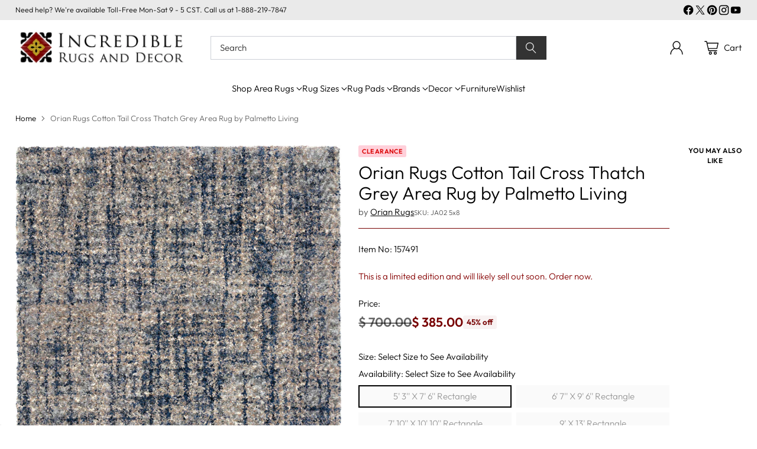

--- FILE ---
content_type: text/html; charset=utf-8
request_url: https://incrediblerugsanddecor.com/products/orian-rugs-cotton-tail-cross-thatch-grey-area-rug-by-palmetto-living
body_size: 113588
content:
<!doctype html>
<html class="no-js" lang="en" style="--announcement-height: 1px;">
  <head>
 <!-- Google Consent Mode V2 Consentmo -->
    <!-- Google Consent Mode V2 Advanced Mode integration script for Consentmo GDPR Compliance App -->
    <script id="consentmo-gcmv2-advanced-mode-integration">
      const consentOutOfRegion = {
        analytics: true,
        marketing: true,
        functionality: true,
        adsDataRedaction: false,
        urlPassthrough: false,
      };

      window.dataLayer = window.dataLayer || [];
      function gtag(){dataLayer.push(arguments);}

      gtag('consent', 'default', {
        ad_storage: 'denied',
        ad_personalization: 'denied',
        ad_user_data: 'denied',
        analytics_storage: 'denied',
        functionality_storage: 'denied',
        personalization_storage:'denied',
        security_storage: 'granted',
        wait_for_update: 1500
      });

      document.addEventListener('consentmoSignal_onLoad', function(eventData) {
        const csmLoadSignal = eventData.detail || {isActive:false};
        console.log('LIQUID - consentmoSignal_onLoad event', csmLoadSignal);

        if (!csmLoadSignal.isActive) {
          console.log('LIQUID - isActive false - use consentOutOfRegion');
          gtag('consent', 'update', {
            ad_storage: consentOutOfRegion.marketing ? 'granted' : 'denied',
            ad_personalization: consentOutOfRegion.marketing ? 'granted' : 'denied',
            ad_user_data: consentOutOfRegion.marketing ? 'granted' : 'denied',
            analytics_storage: consentOutOfRegion.analytics ? 'granted' : 'denied',
            functionality_storage: consentOutOfRegion.functionality ? 'granted' : 'denied',
            personalization_storage: consentOutOfRegion.functionality ? 'granted' : 'denied',
            security_storage: 'granted',
          });
          gtag('set', 'ads_data_redaction', consentOutOfRegion.adsDataRedaction);
          gtag('set', 'url_passthrough', consentOutOfRegion.urlPassthrough);
          console.log('LIQUID - dataLayer', window.dataLayer);
        } else {
          console.log('LIQUID - set default-consent and subscribe consentmoSignal for consent-update');
          document.addEventListener('consentmoSignal', function(event) {
            const csmSignal = event.detail;
            const consentState = csmSignal.integration?.gcm?.isEnabled ? csmSignal.integration.gcm.state : csmSignal.state;
            console.log('LIQUID - consentmoSignal event', csmSignal);
            console.log('LIQUID - dataLayer', window.dataLayer);

            gtag('consent', 'update', consentState);
            if (csmSignal.integration?.gcm?.isEnabled) {
              gtag('set', 'ads_data_redaction', csmSignal.integration.gcm.adsDataRedaction);
              gtag('set', 'url_passthrough', csmSignal.integration.gcm.urlPassthrough);
            }
          });
        }
      });
    </script>

    
    




<script type="text/javascript">
var a = window.performance && window.performance.mark;
if (a) {
  window.performance.mark("shopsheriff.amp-snippet.start");
}
var doc = document;
var redirect = "/cart" === window.location.pathname
&& (doc.referrer.includes("ampproject.org") || doc.referrer.includes("/a/s/") )
&& !doc.location.search.includes("utm");

if(redirect) {
  var f = doc.location.search ? "&" : "?";
  window.location =
    window.location.origin
  + window.location.pathname
  + f
  + "utm_source=shopsheriff&utm_medium=amp&utm_campaign=shopsheriff&utm_content=add-to-cart";
}
if (a) {
  window.performance.mark("shopsheriff.amp-snippet.end");
}
      </script>


    <meta charset="UTF-8">
    <meta http-equiv="X-UA-Compatible" content="IE=edge,chrome=1">
    <meta name="viewport" content="width=device-width,initial-scale=1">
    




  <meta name="description" content="This brand new Orian Rugs Cotton Tail Cross Thatch Grey Area Rug by Palmetto Living is a machine made weave by Palmetto Living about 1 1/2 inch thick with free shipping and 30-day returns at Incredible Rugs and Decor.">



    <link rel="canonical" href="https://incrediblerugsanddecor.com/products/orian-rugs-cotton-tail-cross-thatch-grey-area-rug-by-palmetto-living">
    <link rel="preconnect" href="https://cdn.shopify.com" crossorigin>
    <link rel="preconnect" href="https://incredible-rugs-and-decor.myconvermax.com" crossorigin>
    <link rel="preload" fetchpriority="high" href="https://incredible-rugs-and-decor.myconvermax.com/static/search.min.js" as="script"><link rel="shortcut icon" href="//incrediblerugsanddecor.com/cdn/shop/files/Favicon.png?crop=center&height=32&v=1717452790&width=32" type="image/png"><title>Orian Rugs Cotton Tail Cross Thatch Grey Area Rug by Palmetto Living
&ndash; Incredible Rugs and Decor</title>

    





  
  
  
  
  




<meta property="og:url" content="https://incrediblerugsanddecor.com/products/orian-rugs-cotton-tail-cross-thatch-grey-area-rug-by-palmetto-living">
<meta property="og:site_name" content="Incredible Rugs and Decor">
<meta property="og:type" content="product">
<meta property="og:title" content="Orian Rugs Cotton Tail Cross Thatch Grey Area Rug by Palmetto Living">
<meta property="og:description" content="This brand new Orian Rugs Cotton Tail Cross Thatch Grey Area Rug by Palmetto Living is a machine made weave by Palmetto Living about 1 1/2 inch thick with free shipping and 30-day returns at Incredible Rugs and Decor.">
<meta property="og:image" content="http://incrediblerugsanddecor.com/cdn/shop/products/s_cotton_tail_ja02_cross_thatch_grey-6390-st.jpg?v=1762632030&width=1024">
<meta property="og:image:secure_url" content="https://incrediblerugsanddecor.com/cdn/shop/products/s_cotton_tail_ja02_cross_thatch_grey-6390-st.jpg?v=1762632030&width=1024">
<meta property="og:price:amount" content="385.00">
<meta property="og:price:currency" content="USD">

<meta name="twitter:title" content="Orian Rugs Cotton Tail Cross Thatch Grey Area Rug by Palmetto Living">
<meta name="twitter:description" content="This brand new Orian Rugs Cotton Tail Cross Thatch Grey Area Rug by Palmetto Living is a machine made weave by Palmetto Living about 1 1/2 inch thick with free shipping and 30-day returns at Incredible Rugs and Decor.">
<meta name="twitter:card" content="summary_large_image">
<meta name="twitter:image" content="https://incrediblerugsanddecor.com/cdn/shop/products/s_cotton_tail_ja02_cross_thatch_grey-6390-st.jpg?v=1762632030&width=1024">
<meta name="twitter:image:width" content="480">
<meta name="twitter:image:height" content="480">


    <script>
  console.log('Cornerstone v1.3.1 by Fluorescent');

  document.documentElement.className = document.documentElement.className.replace('no-js', '');

  if (window.matchMedia(`(prefers-reduced-motion: reduce)`) === true || window.matchMedia(`(prefers-reduced-motion: reduce)`).matches === true) {
    document.documentElement.classList.add('prefers-reduced-motion');
  } else {
    document.documentElement.classList.add('do-anim');
  }

  window.theme = {
    version: 'v1.3.1',
    themeName: 'Cornerstone',
    moneyFormat: "$ {{amount}}",
    coreData: {
      n: "Cornerstone",
      v: "v1.3.1",
    },
    strings: {
      name: "Incredible Rugs and Decor",
      accessibility: {
        play_video: "Play",
        pause_video: "Pause",
        range_lower: "Lower",
        range_upper: "Upper",
        carousel_select:  "Move carousel to slide {{ number }}"
      },
      product: {
        no_shipping_rates: "Shipping rate unavailable",
        country_placeholder: "Country\/Region",
        review: "Write a review"
      },
      products: {
        product: {
          unavailable: "Unavailable",
          unitPrice: "Unit price",
          unitPriceSeparator: "per",
          sku: "SKU"
        }
      },
      cart: {
        editCartNote: "Edit order notes",
        addCartNote: "Add order notes",
        quantityError: "You have the maximum number of this product in your cart"
      },
      pagination: {
        viewing: "You\u0026#39;re viewing {{ of }} of {{ total }}",
        products: "products",
        results: "results"
      }
    },
    routes: {
      root: "/",
      cart: {
        base: "/cart",
        add: "/cart/add",
        change: "/cart/change",
        update: "/cart/update",
        clear: "/cart/clear",
        // Manual routes until Shopify adds support
        shipping: "/cart/shipping_rates"
      },
      // Manual routes until Shopify adds support
      products: "/products",
      productRecommendations: "/recommendations/products",
      predictive_search_url: '/search/suggest',
      search_url: '/search'
    },
    icons: {
      chevron: "\u003cspan class=\"icon icon-chevron \" style=\"\"\u003e\n  \u003csvg viewBox=\"0 0 24 24\" fill=\"none\" xmlns=\"http:\/\/www.w3.org\/2000\/svg\"\u003e\u003cpath d=\"M1.875 7.438 12 17.563 22.125 7.438\" stroke=\"currentColor\" stroke-width=\"2\"\/\u003e\u003c\/svg\u003e\n\u003c\/span\u003e\n\n",
      close: "\u003cspan class=\"icon icon-close \" style=\"\"\u003e\n  \u003csvg viewBox=\"0 0 24 24\" fill=\"none\" xmlns=\"http:\/\/www.w3.org\/2000\/svg\"\u003e\u003cpath d=\"M2.66 1.34 2 .68.68 2l.66.66 1.32-1.32zm18.68 21.32.66.66L23.32 22l-.66-.66-1.32 1.32zm1.32-20 .66-.66L22 .68l-.66.66 1.32 1.32zM1.34 21.34.68 22 2 23.32l.66-.66-1.32-1.32zm0-18.68 10 10 1.32-1.32-10-10-1.32 1.32zm11.32 10 10-10-1.32-1.32-10 10 1.32 1.32zm-1.32-1.32-10 10 1.32 1.32 10-10-1.32-1.32zm0 1.32 10 10 1.32-1.32-10-10-1.32 1.32z\" fill=\"currentColor\"\/\u003e\u003c\/svg\u003e\n\u003c\/span\u003e\n\n",
      zoom: "\u003cspan class=\"icon icon-zoom \" style=\"\"\u003e\n  \u003csvg viewBox=\"0 0 24 24\" fill=\"none\" xmlns=\"http:\/\/www.w3.org\/2000\/svg\"\u003e\u003cpath d=\"M10.3,19.71c5.21,0,9.44-4.23,9.44-9.44S15.51,.83,10.3,.83,.86,5.05,.86,10.27s4.23,9.44,9.44,9.44Z\" fill=\"none\" stroke=\"currentColor\" stroke-linecap=\"round\" stroke-miterlimit=\"10\" stroke-width=\"1.63\"\/\u003e\n          \u003cpath d=\"M5.05,10.27H15.54\" fill=\"none\" stroke=\"currentColor\" stroke-miterlimit=\"10\" stroke-width=\"1.63\"\/\u003e\n          \u003cpath class=\"cross-up\" d=\"M10.3,5.02V15.51\" fill=\"none\" stroke=\"currentColor\" stroke-miterlimit=\"10\" stroke-width=\"1.63\"\/\u003e\n          \u003cpath d=\"M16.92,16.9l6.49,6.49\" fill=\"none\" stroke=\"currentColor\" stroke-miterlimit=\"10\" stroke-width=\"1.63\"\/\u003e\u003c\/svg\u003e\n\u003c\/span\u003e\n\n  \u003cspan class=\"zoom-icon__text zoom-in fs-body-75\"\u003eZoom in\u003c\/span\u003e\n  \u003cspan class=\"zoom-icon__text zoom-out fs-body-75\"\u003eZoom out\u003c\/span\u003e"
    }
  }

  window.theme.searchableFields = "body,product_type,tag,title,variants.sku,variants.title,vendor";

  
    window.theme.allCountryOptionTags = "\u003coption value=\"United States\" data-provinces=\"[[\u0026quot;Alabama\u0026quot;,\u0026quot;Alabama\u0026quot;],[\u0026quot;Alaska\u0026quot;,\u0026quot;Alaska\u0026quot;],[\u0026quot;American Samoa\u0026quot;,\u0026quot;American Samoa\u0026quot;],[\u0026quot;Arizona\u0026quot;,\u0026quot;Arizona\u0026quot;],[\u0026quot;Arkansas\u0026quot;,\u0026quot;Arkansas\u0026quot;],[\u0026quot;Armed Forces Americas\u0026quot;,\u0026quot;Armed Forces Americas\u0026quot;],[\u0026quot;Armed Forces Europe\u0026quot;,\u0026quot;Armed Forces Europe\u0026quot;],[\u0026quot;Armed Forces Pacific\u0026quot;,\u0026quot;Armed Forces Pacific\u0026quot;],[\u0026quot;California\u0026quot;,\u0026quot;California\u0026quot;],[\u0026quot;Colorado\u0026quot;,\u0026quot;Colorado\u0026quot;],[\u0026quot;Connecticut\u0026quot;,\u0026quot;Connecticut\u0026quot;],[\u0026quot;Delaware\u0026quot;,\u0026quot;Delaware\u0026quot;],[\u0026quot;District of Columbia\u0026quot;,\u0026quot;Washington DC\u0026quot;],[\u0026quot;Federated States of Micronesia\u0026quot;,\u0026quot;Micronesia\u0026quot;],[\u0026quot;Florida\u0026quot;,\u0026quot;Florida\u0026quot;],[\u0026quot;Georgia\u0026quot;,\u0026quot;Georgia\u0026quot;],[\u0026quot;Guam\u0026quot;,\u0026quot;Guam\u0026quot;],[\u0026quot;Hawaii\u0026quot;,\u0026quot;Hawaii\u0026quot;],[\u0026quot;Idaho\u0026quot;,\u0026quot;Idaho\u0026quot;],[\u0026quot;Illinois\u0026quot;,\u0026quot;Illinois\u0026quot;],[\u0026quot;Indiana\u0026quot;,\u0026quot;Indiana\u0026quot;],[\u0026quot;Iowa\u0026quot;,\u0026quot;Iowa\u0026quot;],[\u0026quot;Kansas\u0026quot;,\u0026quot;Kansas\u0026quot;],[\u0026quot;Kentucky\u0026quot;,\u0026quot;Kentucky\u0026quot;],[\u0026quot;Louisiana\u0026quot;,\u0026quot;Louisiana\u0026quot;],[\u0026quot;Maine\u0026quot;,\u0026quot;Maine\u0026quot;],[\u0026quot;Marshall Islands\u0026quot;,\u0026quot;Marshall Islands\u0026quot;],[\u0026quot;Maryland\u0026quot;,\u0026quot;Maryland\u0026quot;],[\u0026quot;Massachusetts\u0026quot;,\u0026quot;Massachusetts\u0026quot;],[\u0026quot;Michigan\u0026quot;,\u0026quot;Michigan\u0026quot;],[\u0026quot;Minnesota\u0026quot;,\u0026quot;Minnesota\u0026quot;],[\u0026quot;Mississippi\u0026quot;,\u0026quot;Mississippi\u0026quot;],[\u0026quot;Missouri\u0026quot;,\u0026quot;Missouri\u0026quot;],[\u0026quot;Montana\u0026quot;,\u0026quot;Montana\u0026quot;],[\u0026quot;Nebraska\u0026quot;,\u0026quot;Nebraska\u0026quot;],[\u0026quot;Nevada\u0026quot;,\u0026quot;Nevada\u0026quot;],[\u0026quot;New Hampshire\u0026quot;,\u0026quot;New Hampshire\u0026quot;],[\u0026quot;New Jersey\u0026quot;,\u0026quot;New Jersey\u0026quot;],[\u0026quot;New Mexico\u0026quot;,\u0026quot;New Mexico\u0026quot;],[\u0026quot;New York\u0026quot;,\u0026quot;New York\u0026quot;],[\u0026quot;North Carolina\u0026quot;,\u0026quot;North Carolina\u0026quot;],[\u0026quot;North Dakota\u0026quot;,\u0026quot;North Dakota\u0026quot;],[\u0026quot;Northern Mariana Islands\u0026quot;,\u0026quot;Northern Mariana Islands\u0026quot;],[\u0026quot;Ohio\u0026quot;,\u0026quot;Ohio\u0026quot;],[\u0026quot;Oklahoma\u0026quot;,\u0026quot;Oklahoma\u0026quot;],[\u0026quot;Oregon\u0026quot;,\u0026quot;Oregon\u0026quot;],[\u0026quot;Palau\u0026quot;,\u0026quot;Palau\u0026quot;],[\u0026quot;Pennsylvania\u0026quot;,\u0026quot;Pennsylvania\u0026quot;],[\u0026quot;Puerto Rico\u0026quot;,\u0026quot;Puerto Rico\u0026quot;],[\u0026quot;Rhode Island\u0026quot;,\u0026quot;Rhode Island\u0026quot;],[\u0026quot;South Carolina\u0026quot;,\u0026quot;South Carolina\u0026quot;],[\u0026quot;South Dakota\u0026quot;,\u0026quot;South Dakota\u0026quot;],[\u0026quot;Tennessee\u0026quot;,\u0026quot;Tennessee\u0026quot;],[\u0026quot;Texas\u0026quot;,\u0026quot;Texas\u0026quot;],[\u0026quot;Utah\u0026quot;,\u0026quot;Utah\u0026quot;],[\u0026quot;Vermont\u0026quot;,\u0026quot;Vermont\u0026quot;],[\u0026quot;Virgin Islands\u0026quot;,\u0026quot;U.S. Virgin Islands\u0026quot;],[\u0026quot;Virginia\u0026quot;,\u0026quot;Virginia\u0026quot;],[\u0026quot;Washington\u0026quot;,\u0026quot;Washington\u0026quot;],[\u0026quot;West Virginia\u0026quot;,\u0026quot;West Virginia\u0026quot;],[\u0026quot;Wisconsin\u0026quot;,\u0026quot;Wisconsin\u0026quot;],[\u0026quot;Wyoming\u0026quot;,\u0026quot;Wyoming\u0026quot;]]\"\u003eUnited States\u003c\/option\u003e\n\u003coption value=\"---\" data-provinces=\"[]\"\u003e---\u003c\/option\u003e\n\u003coption value=\"Afghanistan\" data-provinces=\"[]\"\u003eAfghanistan\u003c\/option\u003e\n\u003coption value=\"Aland Islands\" data-provinces=\"[]\"\u003eÅland Islands\u003c\/option\u003e\n\u003coption value=\"Albania\" data-provinces=\"[]\"\u003eAlbania\u003c\/option\u003e\n\u003coption value=\"Algeria\" data-provinces=\"[]\"\u003eAlgeria\u003c\/option\u003e\n\u003coption value=\"Andorra\" data-provinces=\"[]\"\u003eAndorra\u003c\/option\u003e\n\u003coption value=\"Angola\" data-provinces=\"[]\"\u003eAngola\u003c\/option\u003e\n\u003coption value=\"Anguilla\" data-provinces=\"[]\"\u003eAnguilla\u003c\/option\u003e\n\u003coption value=\"Antigua And Barbuda\" data-provinces=\"[]\"\u003eAntigua \u0026 Barbuda\u003c\/option\u003e\n\u003coption value=\"Argentina\" data-provinces=\"[[\u0026quot;Buenos Aires\u0026quot;,\u0026quot;Buenos Aires Province\u0026quot;],[\u0026quot;Catamarca\u0026quot;,\u0026quot;Catamarca\u0026quot;],[\u0026quot;Chaco\u0026quot;,\u0026quot;Chaco\u0026quot;],[\u0026quot;Chubut\u0026quot;,\u0026quot;Chubut\u0026quot;],[\u0026quot;Ciudad Autónoma de Buenos Aires\u0026quot;,\u0026quot;Buenos Aires (Autonomous City)\u0026quot;],[\u0026quot;Corrientes\u0026quot;,\u0026quot;Corrientes\u0026quot;],[\u0026quot;Córdoba\u0026quot;,\u0026quot;Córdoba\u0026quot;],[\u0026quot;Entre Ríos\u0026quot;,\u0026quot;Entre Ríos\u0026quot;],[\u0026quot;Formosa\u0026quot;,\u0026quot;Formosa\u0026quot;],[\u0026quot;Jujuy\u0026quot;,\u0026quot;Jujuy\u0026quot;],[\u0026quot;La Pampa\u0026quot;,\u0026quot;La Pampa\u0026quot;],[\u0026quot;La Rioja\u0026quot;,\u0026quot;La Rioja\u0026quot;],[\u0026quot;Mendoza\u0026quot;,\u0026quot;Mendoza\u0026quot;],[\u0026quot;Misiones\u0026quot;,\u0026quot;Misiones\u0026quot;],[\u0026quot;Neuquén\u0026quot;,\u0026quot;Neuquén\u0026quot;],[\u0026quot;Río Negro\u0026quot;,\u0026quot;Río Negro\u0026quot;],[\u0026quot;Salta\u0026quot;,\u0026quot;Salta\u0026quot;],[\u0026quot;San Juan\u0026quot;,\u0026quot;San Juan\u0026quot;],[\u0026quot;San Luis\u0026quot;,\u0026quot;San Luis\u0026quot;],[\u0026quot;Santa Cruz\u0026quot;,\u0026quot;Santa Cruz\u0026quot;],[\u0026quot;Santa Fe\u0026quot;,\u0026quot;Santa Fe\u0026quot;],[\u0026quot;Santiago Del Estero\u0026quot;,\u0026quot;Santiago del Estero\u0026quot;],[\u0026quot;Tierra Del Fuego\u0026quot;,\u0026quot;Tierra del Fuego\u0026quot;],[\u0026quot;Tucumán\u0026quot;,\u0026quot;Tucumán\u0026quot;]]\"\u003eArgentina\u003c\/option\u003e\n\u003coption value=\"Armenia\" data-provinces=\"[]\"\u003eArmenia\u003c\/option\u003e\n\u003coption value=\"Aruba\" data-provinces=\"[]\"\u003eAruba\u003c\/option\u003e\n\u003coption value=\"Ascension Island\" data-provinces=\"[]\"\u003eAscension Island\u003c\/option\u003e\n\u003coption value=\"Australia\" data-provinces=\"[[\u0026quot;Australian Capital Territory\u0026quot;,\u0026quot;Australian Capital Territory\u0026quot;],[\u0026quot;New South Wales\u0026quot;,\u0026quot;New South Wales\u0026quot;],[\u0026quot;Northern Territory\u0026quot;,\u0026quot;Northern Territory\u0026quot;],[\u0026quot;Queensland\u0026quot;,\u0026quot;Queensland\u0026quot;],[\u0026quot;South Australia\u0026quot;,\u0026quot;South Australia\u0026quot;],[\u0026quot;Tasmania\u0026quot;,\u0026quot;Tasmania\u0026quot;],[\u0026quot;Victoria\u0026quot;,\u0026quot;Victoria\u0026quot;],[\u0026quot;Western Australia\u0026quot;,\u0026quot;Western Australia\u0026quot;]]\"\u003eAustralia\u003c\/option\u003e\n\u003coption value=\"Austria\" data-provinces=\"[]\"\u003eAustria\u003c\/option\u003e\n\u003coption value=\"Azerbaijan\" data-provinces=\"[]\"\u003eAzerbaijan\u003c\/option\u003e\n\u003coption value=\"Bahamas\" data-provinces=\"[]\"\u003eBahamas\u003c\/option\u003e\n\u003coption value=\"Bahrain\" data-provinces=\"[]\"\u003eBahrain\u003c\/option\u003e\n\u003coption value=\"Bangladesh\" data-provinces=\"[]\"\u003eBangladesh\u003c\/option\u003e\n\u003coption value=\"Barbados\" data-provinces=\"[]\"\u003eBarbados\u003c\/option\u003e\n\u003coption value=\"Belarus\" data-provinces=\"[]\"\u003eBelarus\u003c\/option\u003e\n\u003coption value=\"Belgium\" data-provinces=\"[]\"\u003eBelgium\u003c\/option\u003e\n\u003coption value=\"Belize\" data-provinces=\"[]\"\u003eBelize\u003c\/option\u003e\n\u003coption value=\"Benin\" data-provinces=\"[]\"\u003eBenin\u003c\/option\u003e\n\u003coption value=\"Bermuda\" data-provinces=\"[]\"\u003eBermuda\u003c\/option\u003e\n\u003coption value=\"Bhutan\" data-provinces=\"[]\"\u003eBhutan\u003c\/option\u003e\n\u003coption value=\"Bolivia\" data-provinces=\"[]\"\u003eBolivia\u003c\/option\u003e\n\u003coption value=\"Bosnia And Herzegovina\" data-provinces=\"[]\"\u003eBosnia \u0026 Herzegovina\u003c\/option\u003e\n\u003coption value=\"Botswana\" data-provinces=\"[]\"\u003eBotswana\u003c\/option\u003e\n\u003coption value=\"Brazil\" data-provinces=\"[[\u0026quot;Acre\u0026quot;,\u0026quot;Acre\u0026quot;],[\u0026quot;Alagoas\u0026quot;,\u0026quot;Alagoas\u0026quot;],[\u0026quot;Amapá\u0026quot;,\u0026quot;Amapá\u0026quot;],[\u0026quot;Amazonas\u0026quot;,\u0026quot;Amazonas\u0026quot;],[\u0026quot;Bahia\u0026quot;,\u0026quot;Bahia\u0026quot;],[\u0026quot;Ceará\u0026quot;,\u0026quot;Ceará\u0026quot;],[\u0026quot;Distrito Federal\u0026quot;,\u0026quot;Federal District\u0026quot;],[\u0026quot;Espírito Santo\u0026quot;,\u0026quot;Espírito Santo\u0026quot;],[\u0026quot;Goiás\u0026quot;,\u0026quot;Goiás\u0026quot;],[\u0026quot;Maranhão\u0026quot;,\u0026quot;Maranhão\u0026quot;],[\u0026quot;Mato Grosso\u0026quot;,\u0026quot;Mato Grosso\u0026quot;],[\u0026quot;Mato Grosso do Sul\u0026quot;,\u0026quot;Mato Grosso do Sul\u0026quot;],[\u0026quot;Minas Gerais\u0026quot;,\u0026quot;Minas Gerais\u0026quot;],[\u0026quot;Paraná\u0026quot;,\u0026quot;Paraná\u0026quot;],[\u0026quot;Paraíba\u0026quot;,\u0026quot;Paraíba\u0026quot;],[\u0026quot;Pará\u0026quot;,\u0026quot;Pará\u0026quot;],[\u0026quot;Pernambuco\u0026quot;,\u0026quot;Pernambuco\u0026quot;],[\u0026quot;Piauí\u0026quot;,\u0026quot;Piauí\u0026quot;],[\u0026quot;Rio Grande do Norte\u0026quot;,\u0026quot;Rio Grande do Norte\u0026quot;],[\u0026quot;Rio Grande do Sul\u0026quot;,\u0026quot;Rio Grande do Sul\u0026quot;],[\u0026quot;Rio de Janeiro\u0026quot;,\u0026quot;Rio de Janeiro\u0026quot;],[\u0026quot;Rondônia\u0026quot;,\u0026quot;Rondônia\u0026quot;],[\u0026quot;Roraima\u0026quot;,\u0026quot;Roraima\u0026quot;],[\u0026quot;Santa Catarina\u0026quot;,\u0026quot;Santa Catarina\u0026quot;],[\u0026quot;Sergipe\u0026quot;,\u0026quot;Sergipe\u0026quot;],[\u0026quot;São Paulo\u0026quot;,\u0026quot;São Paulo\u0026quot;],[\u0026quot;Tocantins\u0026quot;,\u0026quot;Tocantins\u0026quot;]]\"\u003eBrazil\u003c\/option\u003e\n\u003coption value=\"British Indian Ocean Territory\" data-provinces=\"[]\"\u003eBritish Indian Ocean Territory\u003c\/option\u003e\n\u003coption value=\"Virgin Islands, British\" data-provinces=\"[]\"\u003eBritish Virgin Islands\u003c\/option\u003e\n\u003coption value=\"Brunei\" data-provinces=\"[]\"\u003eBrunei\u003c\/option\u003e\n\u003coption value=\"Bulgaria\" data-provinces=\"[]\"\u003eBulgaria\u003c\/option\u003e\n\u003coption value=\"Burkina Faso\" data-provinces=\"[]\"\u003eBurkina Faso\u003c\/option\u003e\n\u003coption value=\"Burundi\" data-provinces=\"[]\"\u003eBurundi\u003c\/option\u003e\n\u003coption value=\"Cambodia\" data-provinces=\"[]\"\u003eCambodia\u003c\/option\u003e\n\u003coption value=\"Republic of Cameroon\" data-provinces=\"[]\"\u003eCameroon\u003c\/option\u003e\n\u003coption value=\"Canada\" data-provinces=\"[[\u0026quot;Alberta\u0026quot;,\u0026quot;Alberta\u0026quot;],[\u0026quot;British Columbia\u0026quot;,\u0026quot;British Columbia\u0026quot;],[\u0026quot;Manitoba\u0026quot;,\u0026quot;Manitoba\u0026quot;],[\u0026quot;New Brunswick\u0026quot;,\u0026quot;New Brunswick\u0026quot;],[\u0026quot;Newfoundland and Labrador\u0026quot;,\u0026quot;Newfoundland and Labrador\u0026quot;],[\u0026quot;Northwest Territories\u0026quot;,\u0026quot;Northwest Territories\u0026quot;],[\u0026quot;Nova Scotia\u0026quot;,\u0026quot;Nova Scotia\u0026quot;],[\u0026quot;Nunavut\u0026quot;,\u0026quot;Nunavut\u0026quot;],[\u0026quot;Ontario\u0026quot;,\u0026quot;Ontario\u0026quot;],[\u0026quot;Prince Edward Island\u0026quot;,\u0026quot;Prince Edward Island\u0026quot;],[\u0026quot;Quebec\u0026quot;,\u0026quot;Quebec\u0026quot;],[\u0026quot;Saskatchewan\u0026quot;,\u0026quot;Saskatchewan\u0026quot;],[\u0026quot;Yukon\u0026quot;,\u0026quot;Yukon\u0026quot;]]\"\u003eCanada\u003c\/option\u003e\n\u003coption value=\"Cape Verde\" data-provinces=\"[]\"\u003eCape Verde\u003c\/option\u003e\n\u003coption value=\"Caribbean Netherlands\" data-provinces=\"[]\"\u003eCaribbean Netherlands\u003c\/option\u003e\n\u003coption value=\"Cayman Islands\" data-provinces=\"[]\"\u003eCayman Islands\u003c\/option\u003e\n\u003coption value=\"Central African Republic\" data-provinces=\"[]\"\u003eCentral African Republic\u003c\/option\u003e\n\u003coption value=\"Chad\" data-provinces=\"[]\"\u003eChad\u003c\/option\u003e\n\u003coption value=\"Chile\" data-provinces=\"[[\u0026quot;Antofagasta\u0026quot;,\u0026quot;Antofagasta\u0026quot;],[\u0026quot;Araucanía\u0026quot;,\u0026quot;Araucanía\u0026quot;],[\u0026quot;Arica and Parinacota\u0026quot;,\u0026quot;Arica y Parinacota\u0026quot;],[\u0026quot;Atacama\u0026quot;,\u0026quot;Atacama\u0026quot;],[\u0026quot;Aysén\u0026quot;,\u0026quot;Aysén\u0026quot;],[\u0026quot;Biobío\u0026quot;,\u0026quot;Bío Bío\u0026quot;],[\u0026quot;Coquimbo\u0026quot;,\u0026quot;Coquimbo\u0026quot;],[\u0026quot;Los Lagos\u0026quot;,\u0026quot;Los Lagos\u0026quot;],[\u0026quot;Los Ríos\u0026quot;,\u0026quot;Los Ríos\u0026quot;],[\u0026quot;Magallanes\u0026quot;,\u0026quot;Magallanes Region\u0026quot;],[\u0026quot;Maule\u0026quot;,\u0026quot;Maule\u0026quot;],[\u0026quot;O\u0026#39;Higgins\u0026quot;,\u0026quot;Libertador General Bernardo O’Higgins\u0026quot;],[\u0026quot;Santiago\u0026quot;,\u0026quot;Santiago Metropolitan\u0026quot;],[\u0026quot;Tarapacá\u0026quot;,\u0026quot;Tarapacá\u0026quot;],[\u0026quot;Valparaíso\u0026quot;,\u0026quot;Valparaíso\u0026quot;],[\u0026quot;Ñuble\u0026quot;,\u0026quot;Ñuble\u0026quot;]]\"\u003eChile\u003c\/option\u003e\n\u003coption value=\"China\" data-provinces=\"[[\u0026quot;Anhui\u0026quot;,\u0026quot;Anhui\u0026quot;],[\u0026quot;Beijing\u0026quot;,\u0026quot;Beijing\u0026quot;],[\u0026quot;Chongqing\u0026quot;,\u0026quot;Chongqing\u0026quot;],[\u0026quot;Fujian\u0026quot;,\u0026quot;Fujian\u0026quot;],[\u0026quot;Gansu\u0026quot;,\u0026quot;Gansu\u0026quot;],[\u0026quot;Guangdong\u0026quot;,\u0026quot;Guangdong\u0026quot;],[\u0026quot;Guangxi\u0026quot;,\u0026quot;Guangxi\u0026quot;],[\u0026quot;Guizhou\u0026quot;,\u0026quot;Guizhou\u0026quot;],[\u0026quot;Hainan\u0026quot;,\u0026quot;Hainan\u0026quot;],[\u0026quot;Hebei\u0026quot;,\u0026quot;Hebei\u0026quot;],[\u0026quot;Heilongjiang\u0026quot;,\u0026quot;Heilongjiang\u0026quot;],[\u0026quot;Henan\u0026quot;,\u0026quot;Henan\u0026quot;],[\u0026quot;Hubei\u0026quot;,\u0026quot;Hubei\u0026quot;],[\u0026quot;Hunan\u0026quot;,\u0026quot;Hunan\u0026quot;],[\u0026quot;Inner Mongolia\u0026quot;,\u0026quot;Inner Mongolia\u0026quot;],[\u0026quot;Jiangsu\u0026quot;,\u0026quot;Jiangsu\u0026quot;],[\u0026quot;Jiangxi\u0026quot;,\u0026quot;Jiangxi\u0026quot;],[\u0026quot;Jilin\u0026quot;,\u0026quot;Jilin\u0026quot;],[\u0026quot;Liaoning\u0026quot;,\u0026quot;Liaoning\u0026quot;],[\u0026quot;Ningxia\u0026quot;,\u0026quot;Ningxia\u0026quot;],[\u0026quot;Qinghai\u0026quot;,\u0026quot;Qinghai\u0026quot;],[\u0026quot;Shaanxi\u0026quot;,\u0026quot;Shaanxi\u0026quot;],[\u0026quot;Shandong\u0026quot;,\u0026quot;Shandong\u0026quot;],[\u0026quot;Shanghai\u0026quot;,\u0026quot;Shanghai\u0026quot;],[\u0026quot;Shanxi\u0026quot;,\u0026quot;Shanxi\u0026quot;],[\u0026quot;Sichuan\u0026quot;,\u0026quot;Sichuan\u0026quot;],[\u0026quot;Tianjin\u0026quot;,\u0026quot;Tianjin\u0026quot;],[\u0026quot;Xinjiang\u0026quot;,\u0026quot;Xinjiang\u0026quot;],[\u0026quot;Xizang\u0026quot;,\u0026quot;Tibet\u0026quot;],[\u0026quot;Yunnan\u0026quot;,\u0026quot;Yunnan\u0026quot;],[\u0026quot;Zhejiang\u0026quot;,\u0026quot;Zhejiang\u0026quot;]]\"\u003eChina\u003c\/option\u003e\n\u003coption value=\"Christmas Island\" data-provinces=\"[]\"\u003eChristmas Island\u003c\/option\u003e\n\u003coption value=\"Cocos (Keeling) Islands\" data-provinces=\"[]\"\u003eCocos (Keeling) Islands\u003c\/option\u003e\n\u003coption value=\"Colombia\" data-provinces=\"[[\u0026quot;Amazonas\u0026quot;,\u0026quot;Amazonas\u0026quot;],[\u0026quot;Antioquia\u0026quot;,\u0026quot;Antioquia\u0026quot;],[\u0026quot;Arauca\u0026quot;,\u0026quot;Arauca\u0026quot;],[\u0026quot;Atlántico\u0026quot;,\u0026quot;Atlántico\u0026quot;],[\u0026quot;Bogotá, D.C.\u0026quot;,\u0026quot;Capital District\u0026quot;],[\u0026quot;Bolívar\u0026quot;,\u0026quot;Bolívar\u0026quot;],[\u0026quot;Boyacá\u0026quot;,\u0026quot;Boyacá\u0026quot;],[\u0026quot;Caldas\u0026quot;,\u0026quot;Caldas\u0026quot;],[\u0026quot;Caquetá\u0026quot;,\u0026quot;Caquetá\u0026quot;],[\u0026quot;Casanare\u0026quot;,\u0026quot;Casanare\u0026quot;],[\u0026quot;Cauca\u0026quot;,\u0026quot;Cauca\u0026quot;],[\u0026quot;Cesar\u0026quot;,\u0026quot;Cesar\u0026quot;],[\u0026quot;Chocó\u0026quot;,\u0026quot;Chocó\u0026quot;],[\u0026quot;Cundinamarca\u0026quot;,\u0026quot;Cundinamarca\u0026quot;],[\u0026quot;Córdoba\u0026quot;,\u0026quot;Córdoba\u0026quot;],[\u0026quot;Guainía\u0026quot;,\u0026quot;Guainía\u0026quot;],[\u0026quot;Guaviare\u0026quot;,\u0026quot;Guaviare\u0026quot;],[\u0026quot;Huila\u0026quot;,\u0026quot;Huila\u0026quot;],[\u0026quot;La Guajira\u0026quot;,\u0026quot;La Guajira\u0026quot;],[\u0026quot;Magdalena\u0026quot;,\u0026quot;Magdalena\u0026quot;],[\u0026quot;Meta\u0026quot;,\u0026quot;Meta\u0026quot;],[\u0026quot;Nariño\u0026quot;,\u0026quot;Nariño\u0026quot;],[\u0026quot;Norte de Santander\u0026quot;,\u0026quot;Norte de Santander\u0026quot;],[\u0026quot;Putumayo\u0026quot;,\u0026quot;Putumayo\u0026quot;],[\u0026quot;Quindío\u0026quot;,\u0026quot;Quindío\u0026quot;],[\u0026quot;Risaralda\u0026quot;,\u0026quot;Risaralda\u0026quot;],[\u0026quot;San Andrés, Providencia y Santa Catalina\u0026quot;,\u0026quot;San Andrés \\u0026 Providencia\u0026quot;],[\u0026quot;Santander\u0026quot;,\u0026quot;Santander\u0026quot;],[\u0026quot;Sucre\u0026quot;,\u0026quot;Sucre\u0026quot;],[\u0026quot;Tolima\u0026quot;,\u0026quot;Tolima\u0026quot;],[\u0026quot;Valle del Cauca\u0026quot;,\u0026quot;Valle del Cauca\u0026quot;],[\u0026quot;Vaupés\u0026quot;,\u0026quot;Vaupés\u0026quot;],[\u0026quot;Vichada\u0026quot;,\u0026quot;Vichada\u0026quot;]]\"\u003eColombia\u003c\/option\u003e\n\u003coption value=\"Comoros\" data-provinces=\"[]\"\u003eComoros\u003c\/option\u003e\n\u003coption value=\"Congo\" data-provinces=\"[]\"\u003eCongo - Brazzaville\u003c\/option\u003e\n\u003coption value=\"Congo, The Democratic Republic Of The\" data-provinces=\"[]\"\u003eCongo - Kinshasa\u003c\/option\u003e\n\u003coption value=\"Cook Islands\" data-provinces=\"[]\"\u003eCook Islands\u003c\/option\u003e\n\u003coption value=\"Costa Rica\" data-provinces=\"[[\u0026quot;Alajuela\u0026quot;,\u0026quot;Alajuela\u0026quot;],[\u0026quot;Cartago\u0026quot;,\u0026quot;Cartago\u0026quot;],[\u0026quot;Guanacaste\u0026quot;,\u0026quot;Guanacaste\u0026quot;],[\u0026quot;Heredia\u0026quot;,\u0026quot;Heredia\u0026quot;],[\u0026quot;Limón\u0026quot;,\u0026quot;Limón\u0026quot;],[\u0026quot;Puntarenas\u0026quot;,\u0026quot;Puntarenas\u0026quot;],[\u0026quot;San José\u0026quot;,\u0026quot;San José\u0026quot;]]\"\u003eCosta Rica\u003c\/option\u003e\n\u003coption value=\"Croatia\" data-provinces=\"[]\"\u003eCroatia\u003c\/option\u003e\n\u003coption value=\"Curaçao\" data-provinces=\"[]\"\u003eCuraçao\u003c\/option\u003e\n\u003coption value=\"Cyprus\" data-provinces=\"[]\"\u003eCyprus\u003c\/option\u003e\n\u003coption value=\"Czech Republic\" data-provinces=\"[]\"\u003eCzechia\u003c\/option\u003e\n\u003coption value=\"Côte d'Ivoire\" data-provinces=\"[]\"\u003eCôte d’Ivoire\u003c\/option\u003e\n\u003coption value=\"Denmark\" data-provinces=\"[]\"\u003eDenmark\u003c\/option\u003e\n\u003coption value=\"Djibouti\" data-provinces=\"[]\"\u003eDjibouti\u003c\/option\u003e\n\u003coption value=\"Dominica\" data-provinces=\"[]\"\u003eDominica\u003c\/option\u003e\n\u003coption value=\"Dominican Republic\" data-provinces=\"[]\"\u003eDominican Republic\u003c\/option\u003e\n\u003coption value=\"Ecuador\" data-provinces=\"[]\"\u003eEcuador\u003c\/option\u003e\n\u003coption value=\"Egypt\" data-provinces=\"[[\u0026quot;6th of October\u0026quot;,\u0026quot;6th of October\u0026quot;],[\u0026quot;Al Sharqia\u0026quot;,\u0026quot;Al Sharqia\u0026quot;],[\u0026quot;Alexandria\u0026quot;,\u0026quot;Alexandria\u0026quot;],[\u0026quot;Aswan\u0026quot;,\u0026quot;Aswan\u0026quot;],[\u0026quot;Asyut\u0026quot;,\u0026quot;Asyut\u0026quot;],[\u0026quot;Beheira\u0026quot;,\u0026quot;Beheira\u0026quot;],[\u0026quot;Beni Suef\u0026quot;,\u0026quot;Beni Suef\u0026quot;],[\u0026quot;Cairo\u0026quot;,\u0026quot;Cairo\u0026quot;],[\u0026quot;Dakahlia\u0026quot;,\u0026quot;Dakahlia\u0026quot;],[\u0026quot;Damietta\u0026quot;,\u0026quot;Damietta\u0026quot;],[\u0026quot;Faiyum\u0026quot;,\u0026quot;Faiyum\u0026quot;],[\u0026quot;Gharbia\u0026quot;,\u0026quot;Gharbia\u0026quot;],[\u0026quot;Giza\u0026quot;,\u0026quot;Giza\u0026quot;],[\u0026quot;Helwan\u0026quot;,\u0026quot;Helwan\u0026quot;],[\u0026quot;Ismailia\u0026quot;,\u0026quot;Ismailia\u0026quot;],[\u0026quot;Kafr el-Sheikh\u0026quot;,\u0026quot;Kafr el-Sheikh\u0026quot;],[\u0026quot;Luxor\u0026quot;,\u0026quot;Luxor\u0026quot;],[\u0026quot;Matrouh\u0026quot;,\u0026quot;Matrouh\u0026quot;],[\u0026quot;Minya\u0026quot;,\u0026quot;Minya\u0026quot;],[\u0026quot;Monufia\u0026quot;,\u0026quot;Monufia\u0026quot;],[\u0026quot;New Valley\u0026quot;,\u0026quot;New Valley\u0026quot;],[\u0026quot;North Sinai\u0026quot;,\u0026quot;North Sinai\u0026quot;],[\u0026quot;Port Said\u0026quot;,\u0026quot;Port Said\u0026quot;],[\u0026quot;Qalyubia\u0026quot;,\u0026quot;Qalyubia\u0026quot;],[\u0026quot;Qena\u0026quot;,\u0026quot;Qena\u0026quot;],[\u0026quot;Red Sea\u0026quot;,\u0026quot;Red Sea\u0026quot;],[\u0026quot;Sohag\u0026quot;,\u0026quot;Sohag\u0026quot;],[\u0026quot;South Sinai\u0026quot;,\u0026quot;South Sinai\u0026quot;],[\u0026quot;Suez\u0026quot;,\u0026quot;Suez\u0026quot;]]\"\u003eEgypt\u003c\/option\u003e\n\u003coption value=\"El Salvador\" data-provinces=\"[[\u0026quot;Ahuachapán\u0026quot;,\u0026quot;Ahuachapán\u0026quot;],[\u0026quot;Cabañas\u0026quot;,\u0026quot;Cabañas\u0026quot;],[\u0026quot;Chalatenango\u0026quot;,\u0026quot;Chalatenango\u0026quot;],[\u0026quot;Cuscatlán\u0026quot;,\u0026quot;Cuscatlán\u0026quot;],[\u0026quot;La Libertad\u0026quot;,\u0026quot;La Libertad\u0026quot;],[\u0026quot;La Paz\u0026quot;,\u0026quot;La Paz\u0026quot;],[\u0026quot;La Unión\u0026quot;,\u0026quot;La Unión\u0026quot;],[\u0026quot;Morazán\u0026quot;,\u0026quot;Morazán\u0026quot;],[\u0026quot;San Miguel\u0026quot;,\u0026quot;San Miguel\u0026quot;],[\u0026quot;San Salvador\u0026quot;,\u0026quot;San Salvador\u0026quot;],[\u0026quot;San Vicente\u0026quot;,\u0026quot;San Vicente\u0026quot;],[\u0026quot;Santa Ana\u0026quot;,\u0026quot;Santa Ana\u0026quot;],[\u0026quot;Sonsonate\u0026quot;,\u0026quot;Sonsonate\u0026quot;],[\u0026quot;Usulután\u0026quot;,\u0026quot;Usulután\u0026quot;]]\"\u003eEl Salvador\u003c\/option\u003e\n\u003coption value=\"Equatorial Guinea\" data-provinces=\"[]\"\u003eEquatorial Guinea\u003c\/option\u003e\n\u003coption value=\"Eritrea\" data-provinces=\"[]\"\u003eEritrea\u003c\/option\u003e\n\u003coption value=\"Estonia\" data-provinces=\"[]\"\u003eEstonia\u003c\/option\u003e\n\u003coption value=\"Eswatini\" data-provinces=\"[]\"\u003eEswatini\u003c\/option\u003e\n\u003coption value=\"Ethiopia\" data-provinces=\"[]\"\u003eEthiopia\u003c\/option\u003e\n\u003coption value=\"Falkland Islands (Malvinas)\" data-provinces=\"[]\"\u003eFalkland Islands\u003c\/option\u003e\n\u003coption value=\"Faroe Islands\" data-provinces=\"[]\"\u003eFaroe Islands\u003c\/option\u003e\n\u003coption value=\"Fiji\" data-provinces=\"[]\"\u003eFiji\u003c\/option\u003e\n\u003coption value=\"Finland\" data-provinces=\"[]\"\u003eFinland\u003c\/option\u003e\n\u003coption value=\"France\" data-provinces=\"[]\"\u003eFrance\u003c\/option\u003e\n\u003coption value=\"French Guiana\" data-provinces=\"[]\"\u003eFrench Guiana\u003c\/option\u003e\n\u003coption value=\"French Polynesia\" data-provinces=\"[]\"\u003eFrench Polynesia\u003c\/option\u003e\n\u003coption value=\"French Southern Territories\" data-provinces=\"[]\"\u003eFrench Southern Territories\u003c\/option\u003e\n\u003coption value=\"Gabon\" data-provinces=\"[]\"\u003eGabon\u003c\/option\u003e\n\u003coption value=\"Gambia\" data-provinces=\"[]\"\u003eGambia\u003c\/option\u003e\n\u003coption value=\"Georgia\" data-provinces=\"[]\"\u003eGeorgia\u003c\/option\u003e\n\u003coption value=\"Germany\" data-provinces=\"[]\"\u003eGermany\u003c\/option\u003e\n\u003coption value=\"Ghana\" data-provinces=\"[]\"\u003eGhana\u003c\/option\u003e\n\u003coption value=\"Gibraltar\" data-provinces=\"[]\"\u003eGibraltar\u003c\/option\u003e\n\u003coption value=\"Greece\" data-provinces=\"[]\"\u003eGreece\u003c\/option\u003e\n\u003coption value=\"Greenland\" data-provinces=\"[]\"\u003eGreenland\u003c\/option\u003e\n\u003coption value=\"Grenada\" data-provinces=\"[]\"\u003eGrenada\u003c\/option\u003e\n\u003coption value=\"Guadeloupe\" data-provinces=\"[]\"\u003eGuadeloupe\u003c\/option\u003e\n\u003coption value=\"Guatemala\" data-provinces=\"[[\u0026quot;Alta Verapaz\u0026quot;,\u0026quot;Alta Verapaz\u0026quot;],[\u0026quot;Baja Verapaz\u0026quot;,\u0026quot;Baja Verapaz\u0026quot;],[\u0026quot;Chimaltenango\u0026quot;,\u0026quot;Chimaltenango\u0026quot;],[\u0026quot;Chiquimula\u0026quot;,\u0026quot;Chiquimula\u0026quot;],[\u0026quot;El Progreso\u0026quot;,\u0026quot;El Progreso\u0026quot;],[\u0026quot;Escuintla\u0026quot;,\u0026quot;Escuintla\u0026quot;],[\u0026quot;Guatemala\u0026quot;,\u0026quot;Guatemala\u0026quot;],[\u0026quot;Huehuetenango\u0026quot;,\u0026quot;Huehuetenango\u0026quot;],[\u0026quot;Izabal\u0026quot;,\u0026quot;Izabal\u0026quot;],[\u0026quot;Jalapa\u0026quot;,\u0026quot;Jalapa\u0026quot;],[\u0026quot;Jutiapa\u0026quot;,\u0026quot;Jutiapa\u0026quot;],[\u0026quot;Petén\u0026quot;,\u0026quot;Petén\u0026quot;],[\u0026quot;Quetzaltenango\u0026quot;,\u0026quot;Quetzaltenango\u0026quot;],[\u0026quot;Quiché\u0026quot;,\u0026quot;Quiché\u0026quot;],[\u0026quot;Retalhuleu\u0026quot;,\u0026quot;Retalhuleu\u0026quot;],[\u0026quot;Sacatepéquez\u0026quot;,\u0026quot;Sacatepéquez\u0026quot;],[\u0026quot;San Marcos\u0026quot;,\u0026quot;San Marcos\u0026quot;],[\u0026quot;Santa Rosa\u0026quot;,\u0026quot;Santa Rosa\u0026quot;],[\u0026quot;Sololá\u0026quot;,\u0026quot;Sololá\u0026quot;],[\u0026quot;Suchitepéquez\u0026quot;,\u0026quot;Suchitepéquez\u0026quot;],[\u0026quot;Totonicapán\u0026quot;,\u0026quot;Totonicapán\u0026quot;],[\u0026quot;Zacapa\u0026quot;,\u0026quot;Zacapa\u0026quot;]]\"\u003eGuatemala\u003c\/option\u003e\n\u003coption value=\"Guernsey\" data-provinces=\"[]\"\u003eGuernsey\u003c\/option\u003e\n\u003coption value=\"Guinea\" data-provinces=\"[]\"\u003eGuinea\u003c\/option\u003e\n\u003coption value=\"Guinea Bissau\" data-provinces=\"[]\"\u003eGuinea-Bissau\u003c\/option\u003e\n\u003coption value=\"Guyana\" data-provinces=\"[]\"\u003eGuyana\u003c\/option\u003e\n\u003coption value=\"Haiti\" data-provinces=\"[]\"\u003eHaiti\u003c\/option\u003e\n\u003coption value=\"Honduras\" data-provinces=\"[]\"\u003eHonduras\u003c\/option\u003e\n\u003coption value=\"Hong Kong\" data-provinces=\"[[\u0026quot;Hong Kong Island\u0026quot;,\u0026quot;Hong Kong Island\u0026quot;],[\u0026quot;Kowloon\u0026quot;,\u0026quot;Kowloon\u0026quot;],[\u0026quot;New Territories\u0026quot;,\u0026quot;New Territories\u0026quot;]]\"\u003eHong Kong SAR\u003c\/option\u003e\n\u003coption value=\"Hungary\" data-provinces=\"[]\"\u003eHungary\u003c\/option\u003e\n\u003coption value=\"Iceland\" data-provinces=\"[]\"\u003eIceland\u003c\/option\u003e\n\u003coption value=\"India\" data-provinces=\"[[\u0026quot;Andaman and Nicobar Islands\u0026quot;,\u0026quot;Andaman and Nicobar Islands\u0026quot;],[\u0026quot;Andhra Pradesh\u0026quot;,\u0026quot;Andhra Pradesh\u0026quot;],[\u0026quot;Arunachal Pradesh\u0026quot;,\u0026quot;Arunachal Pradesh\u0026quot;],[\u0026quot;Assam\u0026quot;,\u0026quot;Assam\u0026quot;],[\u0026quot;Bihar\u0026quot;,\u0026quot;Bihar\u0026quot;],[\u0026quot;Chandigarh\u0026quot;,\u0026quot;Chandigarh\u0026quot;],[\u0026quot;Chhattisgarh\u0026quot;,\u0026quot;Chhattisgarh\u0026quot;],[\u0026quot;Dadra and Nagar Haveli\u0026quot;,\u0026quot;Dadra and Nagar Haveli\u0026quot;],[\u0026quot;Daman and Diu\u0026quot;,\u0026quot;Daman and Diu\u0026quot;],[\u0026quot;Delhi\u0026quot;,\u0026quot;Delhi\u0026quot;],[\u0026quot;Goa\u0026quot;,\u0026quot;Goa\u0026quot;],[\u0026quot;Gujarat\u0026quot;,\u0026quot;Gujarat\u0026quot;],[\u0026quot;Haryana\u0026quot;,\u0026quot;Haryana\u0026quot;],[\u0026quot;Himachal Pradesh\u0026quot;,\u0026quot;Himachal Pradesh\u0026quot;],[\u0026quot;Jammu and Kashmir\u0026quot;,\u0026quot;Jammu and Kashmir\u0026quot;],[\u0026quot;Jharkhand\u0026quot;,\u0026quot;Jharkhand\u0026quot;],[\u0026quot;Karnataka\u0026quot;,\u0026quot;Karnataka\u0026quot;],[\u0026quot;Kerala\u0026quot;,\u0026quot;Kerala\u0026quot;],[\u0026quot;Ladakh\u0026quot;,\u0026quot;Ladakh\u0026quot;],[\u0026quot;Lakshadweep\u0026quot;,\u0026quot;Lakshadweep\u0026quot;],[\u0026quot;Madhya Pradesh\u0026quot;,\u0026quot;Madhya Pradesh\u0026quot;],[\u0026quot;Maharashtra\u0026quot;,\u0026quot;Maharashtra\u0026quot;],[\u0026quot;Manipur\u0026quot;,\u0026quot;Manipur\u0026quot;],[\u0026quot;Meghalaya\u0026quot;,\u0026quot;Meghalaya\u0026quot;],[\u0026quot;Mizoram\u0026quot;,\u0026quot;Mizoram\u0026quot;],[\u0026quot;Nagaland\u0026quot;,\u0026quot;Nagaland\u0026quot;],[\u0026quot;Odisha\u0026quot;,\u0026quot;Odisha\u0026quot;],[\u0026quot;Puducherry\u0026quot;,\u0026quot;Puducherry\u0026quot;],[\u0026quot;Punjab\u0026quot;,\u0026quot;Punjab\u0026quot;],[\u0026quot;Rajasthan\u0026quot;,\u0026quot;Rajasthan\u0026quot;],[\u0026quot;Sikkim\u0026quot;,\u0026quot;Sikkim\u0026quot;],[\u0026quot;Tamil Nadu\u0026quot;,\u0026quot;Tamil Nadu\u0026quot;],[\u0026quot;Telangana\u0026quot;,\u0026quot;Telangana\u0026quot;],[\u0026quot;Tripura\u0026quot;,\u0026quot;Tripura\u0026quot;],[\u0026quot;Uttar Pradesh\u0026quot;,\u0026quot;Uttar Pradesh\u0026quot;],[\u0026quot;Uttarakhand\u0026quot;,\u0026quot;Uttarakhand\u0026quot;],[\u0026quot;West Bengal\u0026quot;,\u0026quot;West Bengal\u0026quot;]]\"\u003eIndia\u003c\/option\u003e\n\u003coption value=\"Indonesia\" data-provinces=\"[[\u0026quot;Aceh\u0026quot;,\u0026quot;Aceh\u0026quot;],[\u0026quot;Bali\u0026quot;,\u0026quot;Bali\u0026quot;],[\u0026quot;Bangka Belitung\u0026quot;,\u0026quot;Bangka–Belitung Islands\u0026quot;],[\u0026quot;Banten\u0026quot;,\u0026quot;Banten\u0026quot;],[\u0026quot;Bengkulu\u0026quot;,\u0026quot;Bengkulu\u0026quot;],[\u0026quot;Gorontalo\u0026quot;,\u0026quot;Gorontalo\u0026quot;],[\u0026quot;Jakarta\u0026quot;,\u0026quot;Jakarta\u0026quot;],[\u0026quot;Jambi\u0026quot;,\u0026quot;Jambi\u0026quot;],[\u0026quot;Jawa Barat\u0026quot;,\u0026quot;West Java\u0026quot;],[\u0026quot;Jawa Tengah\u0026quot;,\u0026quot;Central Java\u0026quot;],[\u0026quot;Jawa Timur\u0026quot;,\u0026quot;East Java\u0026quot;],[\u0026quot;Kalimantan Barat\u0026quot;,\u0026quot;West Kalimantan\u0026quot;],[\u0026quot;Kalimantan Selatan\u0026quot;,\u0026quot;South Kalimantan\u0026quot;],[\u0026quot;Kalimantan Tengah\u0026quot;,\u0026quot;Central Kalimantan\u0026quot;],[\u0026quot;Kalimantan Timur\u0026quot;,\u0026quot;East Kalimantan\u0026quot;],[\u0026quot;Kalimantan Utara\u0026quot;,\u0026quot;North Kalimantan\u0026quot;],[\u0026quot;Kepulauan Riau\u0026quot;,\u0026quot;Riau Islands\u0026quot;],[\u0026quot;Lampung\u0026quot;,\u0026quot;Lampung\u0026quot;],[\u0026quot;Maluku\u0026quot;,\u0026quot;Maluku\u0026quot;],[\u0026quot;Maluku Utara\u0026quot;,\u0026quot;North Maluku\u0026quot;],[\u0026quot;North Sumatra\u0026quot;,\u0026quot;North Sumatra\u0026quot;],[\u0026quot;Nusa Tenggara Barat\u0026quot;,\u0026quot;West Nusa Tenggara\u0026quot;],[\u0026quot;Nusa Tenggara Timur\u0026quot;,\u0026quot;East Nusa Tenggara\u0026quot;],[\u0026quot;Papua\u0026quot;,\u0026quot;Papua\u0026quot;],[\u0026quot;Papua Barat\u0026quot;,\u0026quot;West Papua\u0026quot;],[\u0026quot;Riau\u0026quot;,\u0026quot;Riau\u0026quot;],[\u0026quot;South Sumatra\u0026quot;,\u0026quot;South Sumatra\u0026quot;],[\u0026quot;Sulawesi Barat\u0026quot;,\u0026quot;West Sulawesi\u0026quot;],[\u0026quot;Sulawesi Selatan\u0026quot;,\u0026quot;South Sulawesi\u0026quot;],[\u0026quot;Sulawesi Tengah\u0026quot;,\u0026quot;Central Sulawesi\u0026quot;],[\u0026quot;Sulawesi Tenggara\u0026quot;,\u0026quot;Southeast Sulawesi\u0026quot;],[\u0026quot;Sulawesi Utara\u0026quot;,\u0026quot;North Sulawesi\u0026quot;],[\u0026quot;West Sumatra\u0026quot;,\u0026quot;West Sumatra\u0026quot;],[\u0026quot;Yogyakarta\u0026quot;,\u0026quot;Yogyakarta\u0026quot;]]\"\u003eIndonesia\u003c\/option\u003e\n\u003coption value=\"Iraq\" data-provinces=\"[]\"\u003eIraq\u003c\/option\u003e\n\u003coption value=\"Ireland\" data-provinces=\"[[\u0026quot;Carlow\u0026quot;,\u0026quot;Carlow\u0026quot;],[\u0026quot;Cavan\u0026quot;,\u0026quot;Cavan\u0026quot;],[\u0026quot;Clare\u0026quot;,\u0026quot;Clare\u0026quot;],[\u0026quot;Cork\u0026quot;,\u0026quot;Cork\u0026quot;],[\u0026quot;Donegal\u0026quot;,\u0026quot;Donegal\u0026quot;],[\u0026quot;Dublin\u0026quot;,\u0026quot;Dublin\u0026quot;],[\u0026quot;Galway\u0026quot;,\u0026quot;Galway\u0026quot;],[\u0026quot;Kerry\u0026quot;,\u0026quot;Kerry\u0026quot;],[\u0026quot;Kildare\u0026quot;,\u0026quot;Kildare\u0026quot;],[\u0026quot;Kilkenny\u0026quot;,\u0026quot;Kilkenny\u0026quot;],[\u0026quot;Laois\u0026quot;,\u0026quot;Laois\u0026quot;],[\u0026quot;Leitrim\u0026quot;,\u0026quot;Leitrim\u0026quot;],[\u0026quot;Limerick\u0026quot;,\u0026quot;Limerick\u0026quot;],[\u0026quot;Longford\u0026quot;,\u0026quot;Longford\u0026quot;],[\u0026quot;Louth\u0026quot;,\u0026quot;Louth\u0026quot;],[\u0026quot;Mayo\u0026quot;,\u0026quot;Mayo\u0026quot;],[\u0026quot;Meath\u0026quot;,\u0026quot;Meath\u0026quot;],[\u0026quot;Monaghan\u0026quot;,\u0026quot;Monaghan\u0026quot;],[\u0026quot;Offaly\u0026quot;,\u0026quot;Offaly\u0026quot;],[\u0026quot;Roscommon\u0026quot;,\u0026quot;Roscommon\u0026quot;],[\u0026quot;Sligo\u0026quot;,\u0026quot;Sligo\u0026quot;],[\u0026quot;Tipperary\u0026quot;,\u0026quot;Tipperary\u0026quot;],[\u0026quot;Waterford\u0026quot;,\u0026quot;Waterford\u0026quot;],[\u0026quot;Westmeath\u0026quot;,\u0026quot;Westmeath\u0026quot;],[\u0026quot;Wexford\u0026quot;,\u0026quot;Wexford\u0026quot;],[\u0026quot;Wicklow\u0026quot;,\u0026quot;Wicklow\u0026quot;]]\"\u003eIreland\u003c\/option\u003e\n\u003coption value=\"Isle Of Man\" data-provinces=\"[]\"\u003eIsle of Man\u003c\/option\u003e\n\u003coption value=\"Israel\" data-provinces=\"[]\"\u003eIsrael\u003c\/option\u003e\n\u003coption value=\"Italy\" data-provinces=\"[[\u0026quot;Agrigento\u0026quot;,\u0026quot;Agrigento\u0026quot;],[\u0026quot;Alessandria\u0026quot;,\u0026quot;Alessandria\u0026quot;],[\u0026quot;Ancona\u0026quot;,\u0026quot;Ancona\u0026quot;],[\u0026quot;Aosta\u0026quot;,\u0026quot;Aosta Valley\u0026quot;],[\u0026quot;Arezzo\u0026quot;,\u0026quot;Arezzo\u0026quot;],[\u0026quot;Ascoli Piceno\u0026quot;,\u0026quot;Ascoli Piceno\u0026quot;],[\u0026quot;Asti\u0026quot;,\u0026quot;Asti\u0026quot;],[\u0026quot;Avellino\u0026quot;,\u0026quot;Avellino\u0026quot;],[\u0026quot;Bari\u0026quot;,\u0026quot;Bari\u0026quot;],[\u0026quot;Barletta-Andria-Trani\u0026quot;,\u0026quot;Barletta-Andria-Trani\u0026quot;],[\u0026quot;Belluno\u0026quot;,\u0026quot;Belluno\u0026quot;],[\u0026quot;Benevento\u0026quot;,\u0026quot;Benevento\u0026quot;],[\u0026quot;Bergamo\u0026quot;,\u0026quot;Bergamo\u0026quot;],[\u0026quot;Biella\u0026quot;,\u0026quot;Biella\u0026quot;],[\u0026quot;Bologna\u0026quot;,\u0026quot;Bologna\u0026quot;],[\u0026quot;Bolzano\u0026quot;,\u0026quot;South Tyrol\u0026quot;],[\u0026quot;Brescia\u0026quot;,\u0026quot;Brescia\u0026quot;],[\u0026quot;Brindisi\u0026quot;,\u0026quot;Brindisi\u0026quot;],[\u0026quot;Cagliari\u0026quot;,\u0026quot;Cagliari\u0026quot;],[\u0026quot;Caltanissetta\u0026quot;,\u0026quot;Caltanissetta\u0026quot;],[\u0026quot;Campobasso\u0026quot;,\u0026quot;Campobasso\u0026quot;],[\u0026quot;Carbonia-Iglesias\u0026quot;,\u0026quot;Carbonia-Iglesias\u0026quot;],[\u0026quot;Caserta\u0026quot;,\u0026quot;Caserta\u0026quot;],[\u0026quot;Catania\u0026quot;,\u0026quot;Catania\u0026quot;],[\u0026quot;Catanzaro\u0026quot;,\u0026quot;Catanzaro\u0026quot;],[\u0026quot;Chieti\u0026quot;,\u0026quot;Chieti\u0026quot;],[\u0026quot;Como\u0026quot;,\u0026quot;Como\u0026quot;],[\u0026quot;Cosenza\u0026quot;,\u0026quot;Cosenza\u0026quot;],[\u0026quot;Cremona\u0026quot;,\u0026quot;Cremona\u0026quot;],[\u0026quot;Crotone\u0026quot;,\u0026quot;Crotone\u0026quot;],[\u0026quot;Cuneo\u0026quot;,\u0026quot;Cuneo\u0026quot;],[\u0026quot;Enna\u0026quot;,\u0026quot;Enna\u0026quot;],[\u0026quot;Fermo\u0026quot;,\u0026quot;Fermo\u0026quot;],[\u0026quot;Ferrara\u0026quot;,\u0026quot;Ferrara\u0026quot;],[\u0026quot;Firenze\u0026quot;,\u0026quot;Florence\u0026quot;],[\u0026quot;Foggia\u0026quot;,\u0026quot;Foggia\u0026quot;],[\u0026quot;Forlì-Cesena\u0026quot;,\u0026quot;Forlì-Cesena\u0026quot;],[\u0026quot;Frosinone\u0026quot;,\u0026quot;Frosinone\u0026quot;],[\u0026quot;Genova\u0026quot;,\u0026quot;Genoa\u0026quot;],[\u0026quot;Gorizia\u0026quot;,\u0026quot;Gorizia\u0026quot;],[\u0026quot;Grosseto\u0026quot;,\u0026quot;Grosseto\u0026quot;],[\u0026quot;Imperia\u0026quot;,\u0026quot;Imperia\u0026quot;],[\u0026quot;Isernia\u0026quot;,\u0026quot;Isernia\u0026quot;],[\u0026quot;L\u0026#39;Aquila\u0026quot;,\u0026quot;L’Aquila\u0026quot;],[\u0026quot;La Spezia\u0026quot;,\u0026quot;La Spezia\u0026quot;],[\u0026quot;Latina\u0026quot;,\u0026quot;Latina\u0026quot;],[\u0026quot;Lecce\u0026quot;,\u0026quot;Lecce\u0026quot;],[\u0026quot;Lecco\u0026quot;,\u0026quot;Lecco\u0026quot;],[\u0026quot;Livorno\u0026quot;,\u0026quot;Livorno\u0026quot;],[\u0026quot;Lodi\u0026quot;,\u0026quot;Lodi\u0026quot;],[\u0026quot;Lucca\u0026quot;,\u0026quot;Lucca\u0026quot;],[\u0026quot;Macerata\u0026quot;,\u0026quot;Macerata\u0026quot;],[\u0026quot;Mantova\u0026quot;,\u0026quot;Mantua\u0026quot;],[\u0026quot;Massa-Carrara\u0026quot;,\u0026quot;Massa and Carrara\u0026quot;],[\u0026quot;Matera\u0026quot;,\u0026quot;Matera\u0026quot;],[\u0026quot;Medio Campidano\u0026quot;,\u0026quot;Medio Campidano\u0026quot;],[\u0026quot;Messina\u0026quot;,\u0026quot;Messina\u0026quot;],[\u0026quot;Milano\u0026quot;,\u0026quot;Milan\u0026quot;],[\u0026quot;Modena\u0026quot;,\u0026quot;Modena\u0026quot;],[\u0026quot;Monza e Brianza\u0026quot;,\u0026quot;Monza and Brianza\u0026quot;],[\u0026quot;Napoli\u0026quot;,\u0026quot;Naples\u0026quot;],[\u0026quot;Novara\u0026quot;,\u0026quot;Novara\u0026quot;],[\u0026quot;Nuoro\u0026quot;,\u0026quot;Nuoro\u0026quot;],[\u0026quot;Ogliastra\u0026quot;,\u0026quot;Ogliastra\u0026quot;],[\u0026quot;Olbia-Tempio\u0026quot;,\u0026quot;Olbia-Tempio\u0026quot;],[\u0026quot;Oristano\u0026quot;,\u0026quot;Oristano\u0026quot;],[\u0026quot;Padova\u0026quot;,\u0026quot;Padua\u0026quot;],[\u0026quot;Palermo\u0026quot;,\u0026quot;Palermo\u0026quot;],[\u0026quot;Parma\u0026quot;,\u0026quot;Parma\u0026quot;],[\u0026quot;Pavia\u0026quot;,\u0026quot;Pavia\u0026quot;],[\u0026quot;Perugia\u0026quot;,\u0026quot;Perugia\u0026quot;],[\u0026quot;Pesaro e Urbino\u0026quot;,\u0026quot;Pesaro and Urbino\u0026quot;],[\u0026quot;Pescara\u0026quot;,\u0026quot;Pescara\u0026quot;],[\u0026quot;Piacenza\u0026quot;,\u0026quot;Piacenza\u0026quot;],[\u0026quot;Pisa\u0026quot;,\u0026quot;Pisa\u0026quot;],[\u0026quot;Pistoia\u0026quot;,\u0026quot;Pistoia\u0026quot;],[\u0026quot;Pordenone\u0026quot;,\u0026quot;Pordenone\u0026quot;],[\u0026quot;Potenza\u0026quot;,\u0026quot;Potenza\u0026quot;],[\u0026quot;Prato\u0026quot;,\u0026quot;Prato\u0026quot;],[\u0026quot;Ragusa\u0026quot;,\u0026quot;Ragusa\u0026quot;],[\u0026quot;Ravenna\u0026quot;,\u0026quot;Ravenna\u0026quot;],[\u0026quot;Reggio Calabria\u0026quot;,\u0026quot;Reggio Calabria\u0026quot;],[\u0026quot;Reggio Emilia\u0026quot;,\u0026quot;Reggio Emilia\u0026quot;],[\u0026quot;Rieti\u0026quot;,\u0026quot;Rieti\u0026quot;],[\u0026quot;Rimini\u0026quot;,\u0026quot;Rimini\u0026quot;],[\u0026quot;Roma\u0026quot;,\u0026quot;Rome\u0026quot;],[\u0026quot;Rovigo\u0026quot;,\u0026quot;Rovigo\u0026quot;],[\u0026quot;Salerno\u0026quot;,\u0026quot;Salerno\u0026quot;],[\u0026quot;Sassari\u0026quot;,\u0026quot;Sassari\u0026quot;],[\u0026quot;Savona\u0026quot;,\u0026quot;Savona\u0026quot;],[\u0026quot;Siena\u0026quot;,\u0026quot;Siena\u0026quot;],[\u0026quot;Siracusa\u0026quot;,\u0026quot;Syracuse\u0026quot;],[\u0026quot;Sondrio\u0026quot;,\u0026quot;Sondrio\u0026quot;],[\u0026quot;Taranto\u0026quot;,\u0026quot;Taranto\u0026quot;],[\u0026quot;Teramo\u0026quot;,\u0026quot;Teramo\u0026quot;],[\u0026quot;Terni\u0026quot;,\u0026quot;Terni\u0026quot;],[\u0026quot;Torino\u0026quot;,\u0026quot;Turin\u0026quot;],[\u0026quot;Trapani\u0026quot;,\u0026quot;Trapani\u0026quot;],[\u0026quot;Trento\u0026quot;,\u0026quot;Trentino\u0026quot;],[\u0026quot;Treviso\u0026quot;,\u0026quot;Treviso\u0026quot;],[\u0026quot;Trieste\u0026quot;,\u0026quot;Trieste\u0026quot;],[\u0026quot;Udine\u0026quot;,\u0026quot;Udine\u0026quot;],[\u0026quot;Varese\u0026quot;,\u0026quot;Varese\u0026quot;],[\u0026quot;Venezia\u0026quot;,\u0026quot;Venice\u0026quot;],[\u0026quot;Verbano-Cusio-Ossola\u0026quot;,\u0026quot;Verbano-Cusio-Ossola\u0026quot;],[\u0026quot;Vercelli\u0026quot;,\u0026quot;Vercelli\u0026quot;],[\u0026quot;Verona\u0026quot;,\u0026quot;Verona\u0026quot;],[\u0026quot;Vibo Valentia\u0026quot;,\u0026quot;Vibo Valentia\u0026quot;],[\u0026quot;Vicenza\u0026quot;,\u0026quot;Vicenza\u0026quot;],[\u0026quot;Viterbo\u0026quot;,\u0026quot;Viterbo\u0026quot;]]\"\u003eItaly\u003c\/option\u003e\n\u003coption value=\"Jamaica\" data-provinces=\"[]\"\u003eJamaica\u003c\/option\u003e\n\u003coption value=\"Japan\" data-provinces=\"[[\u0026quot;Aichi\u0026quot;,\u0026quot;Aichi\u0026quot;],[\u0026quot;Akita\u0026quot;,\u0026quot;Akita\u0026quot;],[\u0026quot;Aomori\u0026quot;,\u0026quot;Aomori\u0026quot;],[\u0026quot;Chiba\u0026quot;,\u0026quot;Chiba\u0026quot;],[\u0026quot;Ehime\u0026quot;,\u0026quot;Ehime\u0026quot;],[\u0026quot;Fukui\u0026quot;,\u0026quot;Fukui\u0026quot;],[\u0026quot;Fukuoka\u0026quot;,\u0026quot;Fukuoka\u0026quot;],[\u0026quot;Fukushima\u0026quot;,\u0026quot;Fukushima\u0026quot;],[\u0026quot;Gifu\u0026quot;,\u0026quot;Gifu\u0026quot;],[\u0026quot;Gunma\u0026quot;,\u0026quot;Gunma\u0026quot;],[\u0026quot;Hiroshima\u0026quot;,\u0026quot;Hiroshima\u0026quot;],[\u0026quot;Hokkaidō\u0026quot;,\u0026quot;Hokkaido\u0026quot;],[\u0026quot;Hyōgo\u0026quot;,\u0026quot;Hyogo\u0026quot;],[\u0026quot;Ibaraki\u0026quot;,\u0026quot;Ibaraki\u0026quot;],[\u0026quot;Ishikawa\u0026quot;,\u0026quot;Ishikawa\u0026quot;],[\u0026quot;Iwate\u0026quot;,\u0026quot;Iwate\u0026quot;],[\u0026quot;Kagawa\u0026quot;,\u0026quot;Kagawa\u0026quot;],[\u0026quot;Kagoshima\u0026quot;,\u0026quot;Kagoshima\u0026quot;],[\u0026quot;Kanagawa\u0026quot;,\u0026quot;Kanagawa\u0026quot;],[\u0026quot;Kumamoto\u0026quot;,\u0026quot;Kumamoto\u0026quot;],[\u0026quot;Kyōto\u0026quot;,\u0026quot;Kyoto\u0026quot;],[\u0026quot;Kōchi\u0026quot;,\u0026quot;Kochi\u0026quot;],[\u0026quot;Mie\u0026quot;,\u0026quot;Mie\u0026quot;],[\u0026quot;Miyagi\u0026quot;,\u0026quot;Miyagi\u0026quot;],[\u0026quot;Miyazaki\u0026quot;,\u0026quot;Miyazaki\u0026quot;],[\u0026quot;Nagano\u0026quot;,\u0026quot;Nagano\u0026quot;],[\u0026quot;Nagasaki\u0026quot;,\u0026quot;Nagasaki\u0026quot;],[\u0026quot;Nara\u0026quot;,\u0026quot;Nara\u0026quot;],[\u0026quot;Niigata\u0026quot;,\u0026quot;Niigata\u0026quot;],[\u0026quot;Okayama\u0026quot;,\u0026quot;Okayama\u0026quot;],[\u0026quot;Okinawa\u0026quot;,\u0026quot;Okinawa\u0026quot;],[\u0026quot;Saga\u0026quot;,\u0026quot;Saga\u0026quot;],[\u0026quot;Saitama\u0026quot;,\u0026quot;Saitama\u0026quot;],[\u0026quot;Shiga\u0026quot;,\u0026quot;Shiga\u0026quot;],[\u0026quot;Shimane\u0026quot;,\u0026quot;Shimane\u0026quot;],[\u0026quot;Shizuoka\u0026quot;,\u0026quot;Shizuoka\u0026quot;],[\u0026quot;Tochigi\u0026quot;,\u0026quot;Tochigi\u0026quot;],[\u0026quot;Tokushima\u0026quot;,\u0026quot;Tokushima\u0026quot;],[\u0026quot;Tottori\u0026quot;,\u0026quot;Tottori\u0026quot;],[\u0026quot;Toyama\u0026quot;,\u0026quot;Toyama\u0026quot;],[\u0026quot;Tōkyō\u0026quot;,\u0026quot;Tokyo\u0026quot;],[\u0026quot;Wakayama\u0026quot;,\u0026quot;Wakayama\u0026quot;],[\u0026quot;Yamagata\u0026quot;,\u0026quot;Yamagata\u0026quot;],[\u0026quot;Yamaguchi\u0026quot;,\u0026quot;Yamaguchi\u0026quot;],[\u0026quot;Yamanashi\u0026quot;,\u0026quot;Yamanashi\u0026quot;],[\u0026quot;Ōita\u0026quot;,\u0026quot;Oita\u0026quot;],[\u0026quot;Ōsaka\u0026quot;,\u0026quot;Osaka\u0026quot;]]\"\u003eJapan\u003c\/option\u003e\n\u003coption value=\"Jersey\" data-provinces=\"[]\"\u003eJersey\u003c\/option\u003e\n\u003coption value=\"Jordan\" data-provinces=\"[]\"\u003eJordan\u003c\/option\u003e\n\u003coption value=\"Kazakhstan\" data-provinces=\"[]\"\u003eKazakhstan\u003c\/option\u003e\n\u003coption value=\"Kenya\" data-provinces=\"[]\"\u003eKenya\u003c\/option\u003e\n\u003coption value=\"Kiribati\" data-provinces=\"[]\"\u003eKiribati\u003c\/option\u003e\n\u003coption value=\"Kosovo\" data-provinces=\"[]\"\u003eKosovo\u003c\/option\u003e\n\u003coption value=\"Kuwait\" data-provinces=\"[[\u0026quot;Al Ahmadi\u0026quot;,\u0026quot;Al Ahmadi\u0026quot;],[\u0026quot;Al Asimah\u0026quot;,\u0026quot;Al Asimah\u0026quot;],[\u0026quot;Al Farwaniyah\u0026quot;,\u0026quot;Al Farwaniyah\u0026quot;],[\u0026quot;Al Jahra\u0026quot;,\u0026quot;Al Jahra\u0026quot;],[\u0026quot;Hawalli\u0026quot;,\u0026quot;Hawalli\u0026quot;],[\u0026quot;Mubarak Al-Kabeer\u0026quot;,\u0026quot;Mubarak Al-Kabeer\u0026quot;]]\"\u003eKuwait\u003c\/option\u003e\n\u003coption value=\"Kyrgyzstan\" data-provinces=\"[]\"\u003eKyrgyzstan\u003c\/option\u003e\n\u003coption value=\"Lao People's Democratic Republic\" data-provinces=\"[]\"\u003eLaos\u003c\/option\u003e\n\u003coption value=\"Latvia\" data-provinces=\"[]\"\u003eLatvia\u003c\/option\u003e\n\u003coption value=\"Lebanon\" data-provinces=\"[]\"\u003eLebanon\u003c\/option\u003e\n\u003coption value=\"Lesotho\" data-provinces=\"[]\"\u003eLesotho\u003c\/option\u003e\n\u003coption value=\"Liberia\" data-provinces=\"[]\"\u003eLiberia\u003c\/option\u003e\n\u003coption value=\"Libyan Arab Jamahiriya\" data-provinces=\"[]\"\u003eLibya\u003c\/option\u003e\n\u003coption value=\"Liechtenstein\" data-provinces=\"[]\"\u003eLiechtenstein\u003c\/option\u003e\n\u003coption value=\"Lithuania\" data-provinces=\"[]\"\u003eLithuania\u003c\/option\u003e\n\u003coption value=\"Luxembourg\" data-provinces=\"[]\"\u003eLuxembourg\u003c\/option\u003e\n\u003coption value=\"Macao\" data-provinces=\"[]\"\u003eMacao SAR\u003c\/option\u003e\n\u003coption value=\"Madagascar\" data-provinces=\"[]\"\u003eMadagascar\u003c\/option\u003e\n\u003coption value=\"Malawi\" data-provinces=\"[]\"\u003eMalawi\u003c\/option\u003e\n\u003coption value=\"Malaysia\" data-provinces=\"[[\u0026quot;Johor\u0026quot;,\u0026quot;Johor\u0026quot;],[\u0026quot;Kedah\u0026quot;,\u0026quot;Kedah\u0026quot;],[\u0026quot;Kelantan\u0026quot;,\u0026quot;Kelantan\u0026quot;],[\u0026quot;Kuala Lumpur\u0026quot;,\u0026quot;Kuala Lumpur\u0026quot;],[\u0026quot;Labuan\u0026quot;,\u0026quot;Labuan\u0026quot;],[\u0026quot;Melaka\u0026quot;,\u0026quot;Malacca\u0026quot;],[\u0026quot;Negeri Sembilan\u0026quot;,\u0026quot;Negeri Sembilan\u0026quot;],[\u0026quot;Pahang\u0026quot;,\u0026quot;Pahang\u0026quot;],[\u0026quot;Penang\u0026quot;,\u0026quot;Penang\u0026quot;],[\u0026quot;Perak\u0026quot;,\u0026quot;Perak\u0026quot;],[\u0026quot;Perlis\u0026quot;,\u0026quot;Perlis\u0026quot;],[\u0026quot;Putrajaya\u0026quot;,\u0026quot;Putrajaya\u0026quot;],[\u0026quot;Sabah\u0026quot;,\u0026quot;Sabah\u0026quot;],[\u0026quot;Sarawak\u0026quot;,\u0026quot;Sarawak\u0026quot;],[\u0026quot;Selangor\u0026quot;,\u0026quot;Selangor\u0026quot;],[\u0026quot;Terengganu\u0026quot;,\u0026quot;Terengganu\u0026quot;]]\"\u003eMalaysia\u003c\/option\u003e\n\u003coption value=\"Maldives\" data-provinces=\"[]\"\u003eMaldives\u003c\/option\u003e\n\u003coption value=\"Mali\" data-provinces=\"[]\"\u003eMali\u003c\/option\u003e\n\u003coption value=\"Malta\" data-provinces=\"[]\"\u003eMalta\u003c\/option\u003e\n\u003coption value=\"Martinique\" data-provinces=\"[]\"\u003eMartinique\u003c\/option\u003e\n\u003coption value=\"Mauritania\" data-provinces=\"[]\"\u003eMauritania\u003c\/option\u003e\n\u003coption value=\"Mauritius\" data-provinces=\"[]\"\u003eMauritius\u003c\/option\u003e\n\u003coption value=\"Mayotte\" data-provinces=\"[]\"\u003eMayotte\u003c\/option\u003e\n\u003coption value=\"Mexico\" data-provinces=\"[[\u0026quot;Aguascalientes\u0026quot;,\u0026quot;Aguascalientes\u0026quot;],[\u0026quot;Baja California\u0026quot;,\u0026quot;Baja California\u0026quot;],[\u0026quot;Baja California Sur\u0026quot;,\u0026quot;Baja California Sur\u0026quot;],[\u0026quot;Campeche\u0026quot;,\u0026quot;Campeche\u0026quot;],[\u0026quot;Chiapas\u0026quot;,\u0026quot;Chiapas\u0026quot;],[\u0026quot;Chihuahua\u0026quot;,\u0026quot;Chihuahua\u0026quot;],[\u0026quot;Ciudad de México\u0026quot;,\u0026quot;Ciudad de Mexico\u0026quot;],[\u0026quot;Coahuila\u0026quot;,\u0026quot;Coahuila\u0026quot;],[\u0026quot;Colima\u0026quot;,\u0026quot;Colima\u0026quot;],[\u0026quot;Durango\u0026quot;,\u0026quot;Durango\u0026quot;],[\u0026quot;Guanajuato\u0026quot;,\u0026quot;Guanajuato\u0026quot;],[\u0026quot;Guerrero\u0026quot;,\u0026quot;Guerrero\u0026quot;],[\u0026quot;Hidalgo\u0026quot;,\u0026quot;Hidalgo\u0026quot;],[\u0026quot;Jalisco\u0026quot;,\u0026quot;Jalisco\u0026quot;],[\u0026quot;Michoacán\u0026quot;,\u0026quot;Michoacán\u0026quot;],[\u0026quot;Morelos\u0026quot;,\u0026quot;Morelos\u0026quot;],[\u0026quot;México\u0026quot;,\u0026quot;Mexico State\u0026quot;],[\u0026quot;Nayarit\u0026quot;,\u0026quot;Nayarit\u0026quot;],[\u0026quot;Nuevo León\u0026quot;,\u0026quot;Nuevo León\u0026quot;],[\u0026quot;Oaxaca\u0026quot;,\u0026quot;Oaxaca\u0026quot;],[\u0026quot;Puebla\u0026quot;,\u0026quot;Puebla\u0026quot;],[\u0026quot;Querétaro\u0026quot;,\u0026quot;Querétaro\u0026quot;],[\u0026quot;Quintana Roo\u0026quot;,\u0026quot;Quintana Roo\u0026quot;],[\u0026quot;San Luis Potosí\u0026quot;,\u0026quot;San Luis Potosí\u0026quot;],[\u0026quot;Sinaloa\u0026quot;,\u0026quot;Sinaloa\u0026quot;],[\u0026quot;Sonora\u0026quot;,\u0026quot;Sonora\u0026quot;],[\u0026quot;Tabasco\u0026quot;,\u0026quot;Tabasco\u0026quot;],[\u0026quot;Tamaulipas\u0026quot;,\u0026quot;Tamaulipas\u0026quot;],[\u0026quot;Tlaxcala\u0026quot;,\u0026quot;Tlaxcala\u0026quot;],[\u0026quot;Veracruz\u0026quot;,\u0026quot;Veracruz\u0026quot;],[\u0026quot;Yucatán\u0026quot;,\u0026quot;Yucatán\u0026quot;],[\u0026quot;Zacatecas\u0026quot;,\u0026quot;Zacatecas\u0026quot;]]\"\u003eMexico\u003c\/option\u003e\n\u003coption value=\"Moldova, Republic of\" data-provinces=\"[]\"\u003eMoldova\u003c\/option\u003e\n\u003coption value=\"Monaco\" data-provinces=\"[]\"\u003eMonaco\u003c\/option\u003e\n\u003coption value=\"Mongolia\" data-provinces=\"[]\"\u003eMongolia\u003c\/option\u003e\n\u003coption value=\"Montenegro\" data-provinces=\"[]\"\u003eMontenegro\u003c\/option\u003e\n\u003coption value=\"Montserrat\" data-provinces=\"[]\"\u003eMontserrat\u003c\/option\u003e\n\u003coption value=\"Morocco\" data-provinces=\"[]\"\u003eMorocco\u003c\/option\u003e\n\u003coption value=\"Mozambique\" data-provinces=\"[]\"\u003eMozambique\u003c\/option\u003e\n\u003coption value=\"Myanmar\" data-provinces=\"[]\"\u003eMyanmar (Burma)\u003c\/option\u003e\n\u003coption value=\"Namibia\" data-provinces=\"[]\"\u003eNamibia\u003c\/option\u003e\n\u003coption value=\"Nauru\" data-provinces=\"[]\"\u003eNauru\u003c\/option\u003e\n\u003coption value=\"Nepal\" data-provinces=\"[]\"\u003eNepal\u003c\/option\u003e\n\u003coption value=\"Netherlands\" data-provinces=\"[]\"\u003eNetherlands\u003c\/option\u003e\n\u003coption value=\"New Caledonia\" data-provinces=\"[]\"\u003eNew Caledonia\u003c\/option\u003e\n\u003coption value=\"New Zealand\" data-provinces=\"[[\u0026quot;Auckland\u0026quot;,\u0026quot;Auckland\u0026quot;],[\u0026quot;Bay of Plenty\u0026quot;,\u0026quot;Bay of Plenty\u0026quot;],[\u0026quot;Canterbury\u0026quot;,\u0026quot;Canterbury\u0026quot;],[\u0026quot;Chatham Islands\u0026quot;,\u0026quot;Chatham Islands\u0026quot;],[\u0026quot;Gisborne\u0026quot;,\u0026quot;Gisborne\u0026quot;],[\u0026quot;Hawke\u0026#39;s Bay\u0026quot;,\u0026quot;Hawke’s Bay\u0026quot;],[\u0026quot;Manawatu-Wanganui\u0026quot;,\u0026quot;Manawatū-Whanganui\u0026quot;],[\u0026quot;Marlborough\u0026quot;,\u0026quot;Marlborough\u0026quot;],[\u0026quot;Nelson\u0026quot;,\u0026quot;Nelson\u0026quot;],[\u0026quot;Northland\u0026quot;,\u0026quot;Northland\u0026quot;],[\u0026quot;Otago\u0026quot;,\u0026quot;Otago\u0026quot;],[\u0026quot;Southland\u0026quot;,\u0026quot;Southland\u0026quot;],[\u0026quot;Taranaki\u0026quot;,\u0026quot;Taranaki\u0026quot;],[\u0026quot;Tasman\u0026quot;,\u0026quot;Tasman\u0026quot;],[\u0026quot;Waikato\u0026quot;,\u0026quot;Waikato\u0026quot;],[\u0026quot;Wellington\u0026quot;,\u0026quot;Wellington\u0026quot;],[\u0026quot;West Coast\u0026quot;,\u0026quot;West Coast\u0026quot;]]\"\u003eNew Zealand\u003c\/option\u003e\n\u003coption value=\"Nicaragua\" data-provinces=\"[]\"\u003eNicaragua\u003c\/option\u003e\n\u003coption value=\"Niger\" data-provinces=\"[]\"\u003eNiger\u003c\/option\u003e\n\u003coption value=\"Nigeria\" data-provinces=\"[[\u0026quot;Abia\u0026quot;,\u0026quot;Abia\u0026quot;],[\u0026quot;Abuja Federal Capital Territory\u0026quot;,\u0026quot;Federal Capital Territory\u0026quot;],[\u0026quot;Adamawa\u0026quot;,\u0026quot;Adamawa\u0026quot;],[\u0026quot;Akwa Ibom\u0026quot;,\u0026quot;Akwa Ibom\u0026quot;],[\u0026quot;Anambra\u0026quot;,\u0026quot;Anambra\u0026quot;],[\u0026quot;Bauchi\u0026quot;,\u0026quot;Bauchi\u0026quot;],[\u0026quot;Bayelsa\u0026quot;,\u0026quot;Bayelsa\u0026quot;],[\u0026quot;Benue\u0026quot;,\u0026quot;Benue\u0026quot;],[\u0026quot;Borno\u0026quot;,\u0026quot;Borno\u0026quot;],[\u0026quot;Cross River\u0026quot;,\u0026quot;Cross River\u0026quot;],[\u0026quot;Delta\u0026quot;,\u0026quot;Delta\u0026quot;],[\u0026quot;Ebonyi\u0026quot;,\u0026quot;Ebonyi\u0026quot;],[\u0026quot;Edo\u0026quot;,\u0026quot;Edo\u0026quot;],[\u0026quot;Ekiti\u0026quot;,\u0026quot;Ekiti\u0026quot;],[\u0026quot;Enugu\u0026quot;,\u0026quot;Enugu\u0026quot;],[\u0026quot;Gombe\u0026quot;,\u0026quot;Gombe\u0026quot;],[\u0026quot;Imo\u0026quot;,\u0026quot;Imo\u0026quot;],[\u0026quot;Jigawa\u0026quot;,\u0026quot;Jigawa\u0026quot;],[\u0026quot;Kaduna\u0026quot;,\u0026quot;Kaduna\u0026quot;],[\u0026quot;Kano\u0026quot;,\u0026quot;Kano\u0026quot;],[\u0026quot;Katsina\u0026quot;,\u0026quot;Katsina\u0026quot;],[\u0026quot;Kebbi\u0026quot;,\u0026quot;Kebbi\u0026quot;],[\u0026quot;Kogi\u0026quot;,\u0026quot;Kogi\u0026quot;],[\u0026quot;Kwara\u0026quot;,\u0026quot;Kwara\u0026quot;],[\u0026quot;Lagos\u0026quot;,\u0026quot;Lagos\u0026quot;],[\u0026quot;Nasarawa\u0026quot;,\u0026quot;Nasarawa\u0026quot;],[\u0026quot;Niger\u0026quot;,\u0026quot;Niger\u0026quot;],[\u0026quot;Ogun\u0026quot;,\u0026quot;Ogun\u0026quot;],[\u0026quot;Ondo\u0026quot;,\u0026quot;Ondo\u0026quot;],[\u0026quot;Osun\u0026quot;,\u0026quot;Osun\u0026quot;],[\u0026quot;Oyo\u0026quot;,\u0026quot;Oyo\u0026quot;],[\u0026quot;Plateau\u0026quot;,\u0026quot;Plateau\u0026quot;],[\u0026quot;Rivers\u0026quot;,\u0026quot;Rivers\u0026quot;],[\u0026quot;Sokoto\u0026quot;,\u0026quot;Sokoto\u0026quot;],[\u0026quot;Taraba\u0026quot;,\u0026quot;Taraba\u0026quot;],[\u0026quot;Yobe\u0026quot;,\u0026quot;Yobe\u0026quot;],[\u0026quot;Zamfara\u0026quot;,\u0026quot;Zamfara\u0026quot;]]\"\u003eNigeria\u003c\/option\u003e\n\u003coption value=\"Niue\" data-provinces=\"[]\"\u003eNiue\u003c\/option\u003e\n\u003coption value=\"Norfolk Island\" data-provinces=\"[]\"\u003eNorfolk Island\u003c\/option\u003e\n\u003coption value=\"North Macedonia\" data-provinces=\"[]\"\u003eNorth Macedonia\u003c\/option\u003e\n\u003coption value=\"Norway\" data-provinces=\"[]\"\u003eNorway\u003c\/option\u003e\n\u003coption value=\"Oman\" data-provinces=\"[]\"\u003eOman\u003c\/option\u003e\n\u003coption value=\"Pakistan\" data-provinces=\"[]\"\u003ePakistan\u003c\/option\u003e\n\u003coption value=\"Palestinian Territory, Occupied\" data-provinces=\"[]\"\u003ePalestinian Territories\u003c\/option\u003e\n\u003coption value=\"Panama\" data-provinces=\"[[\u0026quot;Bocas del Toro\u0026quot;,\u0026quot;Bocas del Toro\u0026quot;],[\u0026quot;Chiriquí\u0026quot;,\u0026quot;Chiriquí\u0026quot;],[\u0026quot;Coclé\u0026quot;,\u0026quot;Coclé\u0026quot;],[\u0026quot;Colón\u0026quot;,\u0026quot;Colón\u0026quot;],[\u0026quot;Darién\u0026quot;,\u0026quot;Darién\u0026quot;],[\u0026quot;Emberá\u0026quot;,\u0026quot;Emberá\u0026quot;],[\u0026quot;Herrera\u0026quot;,\u0026quot;Herrera\u0026quot;],[\u0026quot;Kuna Yala\u0026quot;,\u0026quot;Guna Yala\u0026quot;],[\u0026quot;Los Santos\u0026quot;,\u0026quot;Los Santos\u0026quot;],[\u0026quot;Ngöbe-Buglé\u0026quot;,\u0026quot;Ngöbe-Buglé\u0026quot;],[\u0026quot;Panamá\u0026quot;,\u0026quot;Panamá\u0026quot;],[\u0026quot;Panamá Oeste\u0026quot;,\u0026quot;West Panamá\u0026quot;],[\u0026quot;Veraguas\u0026quot;,\u0026quot;Veraguas\u0026quot;]]\"\u003ePanama\u003c\/option\u003e\n\u003coption value=\"Papua New Guinea\" data-provinces=\"[]\"\u003ePapua New Guinea\u003c\/option\u003e\n\u003coption value=\"Paraguay\" data-provinces=\"[]\"\u003eParaguay\u003c\/option\u003e\n\u003coption value=\"Peru\" data-provinces=\"[[\u0026quot;Amazonas\u0026quot;,\u0026quot;Amazonas\u0026quot;],[\u0026quot;Apurímac\u0026quot;,\u0026quot;Apurímac\u0026quot;],[\u0026quot;Arequipa\u0026quot;,\u0026quot;Arequipa\u0026quot;],[\u0026quot;Ayacucho\u0026quot;,\u0026quot;Ayacucho\u0026quot;],[\u0026quot;Cajamarca\u0026quot;,\u0026quot;Cajamarca\u0026quot;],[\u0026quot;Callao\u0026quot;,\u0026quot;El Callao\u0026quot;],[\u0026quot;Cuzco\u0026quot;,\u0026quot;Cusco\u0026quot;],[\u0026quot;Huancavelica\u0026quot;,\u0026quot;Huancavelica\u0026quot;],[\u0026quot;Huánuco\u0026quot;,\u0026quot;Huánuco\u0026quot;],[\u0026quot;Ica\u0026quot;,\u0026quot;Ica\u0026quot;],[\u0026quot;Junín\u0026quot;,\u0026quot;Junín\u0026quot;],[\u0026quot;La Libertad\u0026quot;,\u0026quot;La Libertad\u0026quot;],[\u0026quot;Lambayeque\u0026quot;,\u0026quot;Lambayeque\u0026quot;],[\u0026quot;Lima (departamento)\u0026quot;,\u0026quot;Lima (Department)\u0026quot;],[\u0026quot;Lima (provincia)\u0026quot;,\u0026quot;Lima (Metropolitan)\u0026quot;],[\u0026quot;Loreto\u0026quot;,\u0026quot;Loreto\u0026quot;],[\u0026quot;Madre de Dios\u0026quot;,\u0026quot;Madre de Dios\u0026quot;],[\u0026quot;Moquegua\u0026quot;,\u0026quot;Moquegua\u0026quot;],[\u0026quot;Pasco\u0026quot;,\u0026quot;Pasco\u0026quot;],[\u0026quot;Piura\u0026quot;,\u0026quot;Piura\u0026quot;],[\u0026quot;Puno\u0026quot;,\u0026quot;Puno\u0026quot;],[\u0026quot;San Martín\u0026quot;,\u0026quot;San Martín\u0026quot;],[\u0026quot;Tacna\u0026quot;,\u0026quot;Tacna\u0026quot;],[\u0026quot;Tumbes\u0026quot;,\u0026quot;Tumbes\u0026quot;],[\u0026quot;Ucayali\u0026quot;,\u0026quot;Ucayali\u0026quot;],[\u0026quot;Áncash\u0026quot;,\u0026quot;Ancash\u0026quot;]]\"\u003ePeru\u003c\/option\u003e\n\u003coption value=\"Philippines\" data-provinces=\"[[\u0026quot;Abra\u0026quot;,\u0026quot;Abra\u0026quot;],[\u0026quot;Agusan del Norte\u0026quot;,\u0026quot;Agusan del Norte\u0026quot;],[\u0026quot;Agusan del Sur\u0026quot;,\u0026quot;Agusan del Sur\u0026quot;],[\u0026quot;Aklan\u0026quot;,\u0026quot;Aklan\u0026quot;],[\u0026quot;Albay\u0026quot;,\u0026quot;Albay\u0026quot;],[\u0026quot;Antique\u0026quot;,\u0026quot;Antique\u0026quot;],[\u0026quot;Apayao\u0026quot;,\u0026quot;Apayao\u0026quot;],[\u0026quot;Aurora\u0026quot;,\u0026quot;Aurora\u0026quot;],[\u0026quot;Basilan\u0026quot;,\u0026quot;Basilan\u0026quot;],[\u0026quot;Bataan\u0026quot;,\u0026quot;Bataan\u0026quot;],[\u0026quot;Batanes\u0026quot;,\u0026quot;Batanes\u0026quot;],[\u0026quot;Batangas\u0026quot;,\u0026quot;Batangas\u0026quot;],[\u0026quot;Benguet\u0026quot;,\u0026quot;Benguet\u0026quot;],[\u0026quot;Biliran\u0026quot;,\u0026quot;Biliran\u0026quot;],[\u0026quot;Bohol\u0026quot;,\u0026quot;Bohol\u0026quot;],[\u0026quot;Bukidnon\u0026quot;,\u0026quot;Bukidnon\u0026quot;],[\u0026quot;Bulacan\u0026quot;,\u0026quot;Bulacan\u0026quot;],[\u0026quot;Cagayan\u0026quot;,\u0026quot;Cagayan\u0026quot;],[\u0026quot;Camarines Norte\u0026quot;,\u0026quot;Camarines Norte\u0026quot;],[\u0026quot;Camarines Sur\u0026quot;,\u0026quot;Camarines Sur\u0026quot;],[\u0026quot;Camiguin\u0026quot;,\u0026quot;Camiguin\u0026quot;],[\u0026quot;Capiz\u0026quot;,\u0026quot;Capiz\u0026quot;],[\u0026quot;Catanduanes\u0026quot;,\u0026quot;Catanduanes\u0026quot;],[\u0026quot;Cavite\u0026quot;,\u0026quot;Cavite\u0026quot;],[\u0026quot;Cebu\u0026quot;,\u0026quot;Cebu\u0026quot;],[\u0026quot;Cotabato\u0026quot;,\u0026quot;Cotabato\u0026quot;],[\u0026quot;Davao Occidental\u0026quot;,\u0026quot;Davao Occidental\u0026quot;],[\u0026quot;Davao Oriental\u0026quot;,\u0026quot;Davao Oriental\u0026quot;],[\u0026quot;Davao de Oro\u0026quot;,\u0026quot;Compostela Valley\u0026quot;],[\u0026quot;Davao del Norte\u0026quot;,\u0026quot;Davao del Norte\u0026quot;],[\u0026quot;Davao del Sur\u0026quot;,\u0026quot;Davao del Sur\u0026quot;],[\u0026quot;Dinagat Islands\u0026quot;,\u0026quot;Dinagat Islands\u0026quot;],[\u0026quot;Eastern Samar\u0026quot;,\u0026quot;Eastern Samar\u0026quot;],[\u0026quot;Guimaras\u0026quot;,\u0026quot;Guimaras\u0026quot;],[\u0026quot;Ifugao\u0026quot;,\u0026quot;Ifugao\u0026quot;],[\u0026quot;Ilocos Norte\u0026quot;,\u0026quot;Ilocos Norte\u0026quot;],[\u0026quot;Ilocos Sur\u0026quot;,\u0026quot;Ilocos Sur\u0026quot;],[\u0026quot;Iloilo\u0026quot;,\u0026quot;Iloilo\u0026quot;],[\u0026quot;Isabela\u0026quot;,\u0026quot;Isabela\u0026quot;],[\u0026quot;Kalinga\u0026quot;,\u0026quot;Kalinga\u0026quot;],[\u0026quot;La Union\u0026quot;,\u0026quot;La Union\u0026quot;],[\u0026quot;Laguna\u0026quot;,\u0026quot;Laguna\u0026quot;],[\u0026quot;Lanao del Norte\u0026quot;,\u0026quot;Lanao del Norte\u0026quot;],[\u0026quot;Lanao del Sur\u0026quot;,\u0026quot;Lanao del Sur\u0026quot;],[\u0026quot;Leyte\u0026quot;,\u0026quot;Leyte\u0026quot;],[\u0026quot;Maguindanao\u0026quot;,\u0026quot;Maguindanao\u0026quot;],[\u0026quot;Marinduque\u0026quot;,\u0026quot;Marinduque\u0026quot;],[\u0026quot;Masbate\u0026quot;,\u0026quot;Masbate\u0026quot;],[\u0026quot;Metro Manila\u0026quot;,\u0026quot;Metro Manila\u0026quot;],[\u0026quot;Misamis Occidental\u0026quot;,\u0026quot;Misamis Occidental\u0026quot;],[\u0026quot;Misamis Oriental\u0026quot;,\u0026quot;Misamis Oriental\u0026quot;],[\u0026quot;Mountain Province\u0026quot;,\u0026quot;Mountain\u0026quot;],[\u0026quot;Negros Occidental\u0026quot;,\u0026quot;Negros Occidental\u0026quot;],[\u0026quot;Negros Oriental\u0026quot;,\u0026quot;Negros Oriental\u0026quot;],[\u0026quot;Northern Samar\u0026quot;,\u0026quot;Northern Samar\u0026quot;],[\u0026quot;Nueva Ecija\u0026quot;,\u0026quot;Nueva Ecija\u0026quot;],[\u0026quot;Nueva Vizcaya\u0026quot;,\u0026quot;Nueva Vizcaya\u0026quot;],[\u0026quot;Occidental Mindoro\u0026quot;,\u0026quot;Occidental Mindoro\u0026quot;],[\u0026quot;Oriental Mindoro\u0026quot;,\u0026quot;Oriental Mindoro\u0026quot;],[\u0026quot;Palawan\u0026quot;,\u0026quot;Palawan\u0026quot;],[\u0026quot;Pampanga\u0026quot;,\u0026quot;Pampanga\u0026quot;],[\u0026quot;Pangasinan\u0026quot;,\u0026quot;Pangasinan\u0026quot;],[\u0026quot;Quezon\u0026quot;,\u0026quot;Quezon\u0026quot;],[\u0026quot;Quirino\u0026quot;,\u0026quot;Quirino\u0026quot;],[\u0026quot;Rizal\u0026quot;,\u0026quot;Rizal\u0026quot;],[\u0026quot;Romblon\u0026quot;,\u0026quot;Romblon\u0026quot;],[\u0026quot;Samar\u0026quot;,\u0026quot;Samar\u0026quot;],[\u0026quot;Sarangani\u0026quot;,\u0026quot;Sarangani\u0026quot;],[\u0026quot;Siquijor\u0026quot;,\u0026quot;Siquijor\u0026quot;],[\u0026quot;Sorsogon\u0026quot;,\u0026quot;Sorsogon\u0026quot;],[\u0026quot;South Cotabato\u0026quot;,\u0026quot;South Cotabato\u0026quot;],[\u0026quot;Southern Leyte\u0026quot;,\u0026quot;Southern Leyte\u0026quot;],[\u0026quot;Sultan Kudarat\u0026quot;,\u0026quot;Sultan Kudarat\u0026quot;],[\u0026quot;Sulu\u0026quot;,\u0026quot;Sulu\u0026quot;],[\u0026quot;Surigao del Norte\u0026quot;,\u0026quot;Surigao del Norte\u0026quot;],[\u0026quot;Surigao del Sur\u0026quot;,\u0026quot;Surigao del Sur\u0026quot;],[\u0026quot;Tarlac\u0026quot;,\u0026quot;Tarlac\u0026quot;],[\u0026quot;Tawi-Tawi\u0026quot;,\u0026quot;Tawi-Tawi\u0026quot;],[\u0026quot;Zambales\u0026quot;,\u0026quot;Zambales\u0026quot;],[\u0026quot;Zamboanga Sibugay\u0026quot;,\u0026quot;Zamboanga Sibugay\u0026quot;],[\u0026quot;Zamboanga del Norte\u0026quot;,\u0026quot;Zamboanga del Norte\u0026quot;],[\u0026quot;Zamboanga del Sur\u0026quot;,\u0026quot;Zamboanga del Sur\u0026quot;]]\"\u003ePhilippines\u003c\/option\u003e\n\u003coption value=\"Pitcairn\" data-provinces=\"[]\"\u003ePitcairn Islands\u003c\/option\u003e\n\u003coption value=\"Poland\" data-provinces=\"[]\"\u003ePoland\u003c\/option\u003e\n\u003coption value=\"Portugal\" data-provinces=\"[[\u0026quot;Aveiro\u0026quot;,\u0026quot;Aveiro\u0026quot;],[\u0026quot;Açores\u0026quot;,\u0026quot;Azores\u0026quot;],[\u0026quot;Beja\u0026quot;,\u0026quot;Beja\u0026quot;],[\u0026quot;Braga\u0026quot;,\u0026quot;Braga\u0026quot;],[\u0026quot;Bragança\u0026quot;,\u0026quot;Bragança\u0026quot;],[\u0026quot;Castelo Branco\u0026quot;,\u0026quot;Castelo Branco\u0026quot;],[\u0026quot;Coimbra\u0026quot;,\u0026quot;Coimbra\u0026quot;],[\u0026quot;Faro\u0026quot;,\u0026quot;Faro\u0026quot;],[\u0026quot;Guarda\u0026quot;,\u0026quot;Guarda\u0026quot;],[\u0026quot;Leiria\u0026quot;,\u0026quot;Leiria\u0026quot;],[\u0026quot;Lisboa\u0026quot;,\u0026quot;Lisbon\u0026quot;],[\u0026quot;Madeira\u0026quot;,\u0026quot;Madeira\u0026quot;],[\u0026quot;Portalegre\u0026quot;,\u0026quot;Portalegre\u0026quot;],[\u0026quot;Porto\u0026quot;,\u0026quot;Porto\u0026quot;],[\u0026quot;Santarém\u0026quot;,\u0026quot;Santarém\u0026quot;],[\u0026quot;Setúbal\u0026quot;,\u0026quot;Setúbal\u0026quot;],[\u0026quot;Viana do Castelo\u0026quot;,\u0026quot;Viana do Castelo\u0026quot;],[\u0026quot;Vila Real\u0026quot;,\u0026quot;Vila Real\u0026quot;],[\u0026quot;Viseu\u0026quot;,\u0026quot;Viseu\u0026quot;],[\u0026quot;Évora\u0026quot;,\u0026quot;Évora\u0026quot;]]\"\u003ePortugal\u003c\/option\u003e\n\u003coption value=\"Qatar\" data-provinces=\"[]\"\u003eQatar\u003c\/option\u003e\n\u003coption value=\"Reunion\" data-provinces=\"[]\"\u003eRéunion\u003c\/option\u003e\n\u003coption value=\"Romania\" data-provinces=\"[[\u0026quot;Alba\u0026quot;,\u0026quot;Alba\u0026quot;],[\u0026quot;Arad\u0026quot;,\u0026quot;Arad\u0026quot;],[\u0026quot;Argeș\u0026quot;,\u0026quot;Argeș\u0026quot;],[\u0026quot;Bacău\u0026quot;,\u0026quot;Bacău\u0026quot;],[\u0026quot;Bihor\u0026quot;,\u0026quot;Bihor\u0026quot;],[\u0026quot;Bistrița-Năsăud\u0026quot;,\u0026quot;Bistriţa-Năsăud\u0026quot;],[\u0026quot;Botoșani\u0026quot;,\u0026quot;Botoşani\u0026quot;],[\u0026quot;Brașov\u0026quot;,\u0026quot;Braşov\u0026quot;],[\u0026quot;Brăila\u0026quot;,\u0026quot;Brăila\u0026quot;],[\u0026quot;București\u0026quot;,\u0026quot;Bucharest\u0026quot;],[\u0026quot;Buzău\u0026quot;,\u0026quot;Buzău\u0026quot;],[\u0026quot;Caraș-Severin\u0026quot;,\u0026quot;Caraș-Severin\u0026quot;],[\u0026quot;Cluj\u0026quot;,\u0026quot;Cluj\u0026quot;],[\u0026quot;Constanța\u0026quot;,\u0026quot;Constanța\u0026quot;],[\u0026quot;Covasna\u0026quot;,\u0026quot;Covasna\u0026quot;],[\u0026quot;Călărași\u0026quot;,\u0026quot;Călărași\u0026quot;],[\u0026quot;Dolj\u0026quot;,\u0026quot;Dolj\u0026quot;],[\u0026quot;Dâmbovița\u0026quot;,\u0026quot;Dâmbovița\u0026quot;],[\u0026quot;Galați\u0026quot;,\u0026quot;Galați\u0026quot;],[\u0026quot;Giurgiu\u0026quot;,\u0026quot;Giurgiu\u0026quot;],[\u0026quot;Gorj\u0026quot;,\u0026quot;Gorj\u0026quot;],[\u0026quot;Harghita\u0026quot;,\u0026quot;Harghita\u0026quot;],[\u0026quot;Hunedoara\u0026quot;,\u0026quot;Hunedoara\u0026quot;],[\u0026quot;Ialomița\u0026quot;,\u0026quot;Ialomița\u0026quot;],[\u0026quot;Iași\u0026quot;,\u0026quot;Iași\u0026quot;],[\u0026quot;Ilfov\u0026quot;,\u0026quot;Ilfov\u0026quot;],[\u0026quot;Maramureș\u0026quot;,\u0026quot;Maramureş\u0026quot;],[\u0026quot;Mehedinți\u0026quot;,\u0026quot;Mehedinți\u0026quot;],[\u0026quot;Mureș\u0026quot;,\u0026quot;Mureş\u0026quot;],[\u0026quot;Neamț\u0026quot;,\u0026quot;Neamţ\u0026quot;],[\u0026quot;Olt\u0026quot;,\u0026quot;Olt\u0026quot;],[\u0026quot;Prahova\u0026quot;,\u0026quot;Prahova\u0026quot;],[\u0026quot;Satu Mare\u0026quot;,\u0026quot;Satu Mare\u0026quot;],[\u0026quot;Sibiu\u0026quot;,\u0026quot;Sibiu\u0026quot;],[\u0026quot;Suceava\u0026quot;,\u0026quot;Suceava\u0026quot;],[\u0026quot;Sălaj\u0026quot;,\u0026quot;Sălaj\u0026quot;],[\u0026quot;Teleorman\u0026quot;,\u0026quot;Teleorman\u0026quot;],[\u0026quot;Timiș\u0026quot;,\u0026quot;Timiș\u0026quot;],[\u0026quot;Tulcea\u0026quot;,\u0026quot;Tulcea\u0026quot;],[\u0026quot;Vaslui\u0026quot;,\u0026quot;Vaslui\u0026quot;],[\u0026quot;Vrancea\u0026quot;,\u0026quot;Vrancea\u0026quot;],[\u0026quot;Vâlcea\u0026quot;,\u0026quot;Vâlcea\u0026quot;]]\"\u003eRomania\u003c\/option\u003e\n\u003coption value=\"Russia\" data-provinces=\"[[\u0026quot;Altai Krai\u0026quot;,\u0026quot;Altai Krai\u0026quot;],[\u0026quot;Altai Republic\u0026quot;,\u0026quot;Altai\u0026quot;],[\u0026quot;Amur Oblast\u0026quot;,\u0026quot;Amur\u0026quot;],[\u0026quot;Arkhangelsk Oblast\u0026quot;,\u0026quot;Arkhangelsk\u0026quot;],[\u0026quot;Astrakhan Oblast\u0026quot;,\u0026quot;Astrakhan\u0026quot;],[\u0026quot;Belgorod Oblast\u0026quot;,\u0026quot;Belgorod\u0026quot;],[\u0026quot;Bryansk Oblast\u0026quot;,\u0026quot;Bryansk\u0026quot;],[\u0026quot;Chechen Republic\u0026quot;,\u0026quot;Chechen\u0026quot;],[\u0026quot;Chelyabinsk Oblast\u0026quot;,\u0026quot;Chelyabinsk\u0026quot;],[\u0026quot;Chukotka Autonomous Okrug\u0026quot;,\u0026quot;Chukotka Okrug\u0026quot;],[\u0026quot;Chuvash Republic\u0026quot;,\u0026quot;Chuvash\u0026quot;],[\u0026quot;Irkutsk Oblast\u0026quot;,\u0026quot;Irkutsk\u0026quot;],[\u0026quot;Ivanovo Oblast\u0026quot;,\u0026quot;Ivanovo\u0026quot;],[\u0026quot;Jewish Autonomous Oblast\u0026quot;,\u0026quot;Jewish\u0026quot;],[\u0026quot;Kabardino-Balkarian Republic\u0026quot;,\u0026quot;Kabardino-Balkar\u0026quot;],[\u0026quot;Kaliningrad Oblast\u0026quot;,\u0026quot;Kaliningrad\u0026quot;],[\u0026quot;Kaluga Oblast\u0026quot;,\u0026quot;Kaluga\u0026quot;],[\u0026quot;Kamchatka Krai\u0026quot;,\u0026quot;Kamchatka Krai\u0026quot;],[\u0026quot;Karachay–Cherkess Republic\u0026quot;,\u0026quot;Karachay-Cherkess\u0026quot;],[\u0026quot;Kemerovo Oblast\u0026quot;,\u0026quot;Kemerovo\u0026quot;],[\u0026quot;Khabarovsk Krai\u0026quot;,\u0026quot;Khabarovsk Krai\u0026quot;],[\u0026quot;Khanty-Mansi Autonomous Okrug\u0026quot;,\u0026quot;Khanty-Mansi\u0026quot;],[\u0026quot;Kirov Oblast\u0026quot;,\u0026quot;Kirov\u0026quot;],[\u0026quot;Komi Republic\u0026quot;,\u0026quot;Komi\u0026quot;],[\u0026quot;Kostroma Oblast\u0026quot;,\u0026quot;Kostroma\u0026quot;],[\u0026quot;Krasnodar Krai\u0026quot;,\u0026quot;Krasnodar Krai\u0026quot;],[\u0026quot;Krasnoyarsk Krai\u0026quot;,\u0026quot;Krasnoyarsk Krai\u0026quot;],[\u0026quot;Kurgan Oblast\u0026quot;,\u0026quot;Kurgan\u0026quot;],[\u0026quot;Kursk Oblast\u0026quot;,\u0026quot;Kursk\u0026quot;],[\u0026quot;Leningrad Oblast\u0026quot;,\u0026quot;Leningrad\u0026quot;],[\u0026quot;Lipetsk Oblast\u0026quot;,\u0026quot;Lipetsk\u0026quot;],[\u0026quot;Magadan Oblast\u0026quot;,\u0026quot;Magadan\u0026quot;],[\u0026quot;Mari El Republic\u0026quot;,\u0026quot;Mari El\u0026quot;],[\u0026quot;Moscow\u0026quot;,\u0026quot;Moscow\u0026quot;],[\u0026quot;Moscow Oblast\u0026quot;,\u0026quot;Moscow Province\u0026quot;],[\u0026quot;Murmansk Oblast\u0026quot;,\u0026quot;Murmansk\u0026quot;],[\u0026quot;Nizhny Novgorod Oblast\u0026quot;,\u0026quot;Nizhny Novgorod\u0026quot;],[\u0026quot;Novgorod Oblast\u0026quot;,\u0026quot;Novgorod\u0026quot;],[\u0026quot;Novosibirsk Oblast\u0026quot;,\u0026quot;Novosibirsk\u0026quot;],[\u0026quot;Omsk Oblast\u0026quot;,\u0026quot;Omsk\u0026quot;],[\u0026quot;Orenburg Oblast\u0026quot;,\u0026quot;Orenburg\u0026quot;],[\u0026quot;Oryol Oblast\u0026quot;,\u0026quot;Oryol\u0026quot;],[\u0026quot;Penza Oblast\u0026quot;,\u0026quot;Penza\u0026quot;],[\u0026quot;Perm Krai\u0026quot;,\u0026quot;Perm Krai\u0026quot;],[\u0026quot;Primorsky Krai\u0026quot;,\u0026quot;Primorsky Krai\u0026quot;],[\u0026quot;Pskov Oblast\u0026quot;,\u0026quot;Pskov\u0026quot;],[\u0026quot;Republic of Adygeya\u0026quot;,\u0026quot;Adygea\u0026quot;],[\u0026quot;Republic of Bashkortostan\u0026quot;,\u0026quot;Bashkortostan\u0026quot;],[\u0026quot;Republic of Buryatia\u0026quot;,\u0026quot;Buryat\u0026quot;],[\u0026quot;Republic of Dagestan\u0026quot;,\u0026quot;Dagestan\u0026quot;],[\u0026quot;Republic of Ingushetia\u0026quot;,\u0026quot;Ingushetia\u0026quot;],[\u0026quot;Republic of Kalmykia\u0026quot;,\u0026quot;Kalmykia\u0026quot;],[\u0026quot;Republic of Karelia\u0026quot;,\u0026quot;Karelia\u0026quot;],[\u0026quot;Republic of Khakassia\u0026quot;,\u0026quot;Khakassia\u0026quot;],[\u0026quot;Republic of Mordovia\u0026quot;,\u0026quot;Mordovia\u0026quot;],[\u0026quot;Republic of North Ossetia–Alania\u0026quot;,\u0026quot;North Ossetia-Alania\u0026quot;],[\u0026quot;Republic of Tatarstan\u0026quot;,\u0026quot;Tatarstan\u0026quot;],[\u0026quot;Rostov Oblast\u0026quot;,\u0026quot;Rostov\u0026quot;],[\u0026quot;Ryazan Oblast\u0026quot;,\u0026quot;Ryazan\u0026quot;],[\u0026quot;Saint Petersburg\u0026quot;,\u0026quot;Saint Petersburg\u0026quot;],[\u0026quot;Sakha Republic (Yakutia)\u0026quot;,\u0026quot;Sakha\u0026quot;],[\u0026quot;Sakhalin Oblast\u0026quot;,\u0026quot;Sakhalin\u0026quot;],[\u0026quot;Samara Oblast\u0026quot;,\u0026quot;Samara\u0026quot;],[\u0026quot;Saratov Oblast\u0026quot;,\u0026quot;Saratov\u0026quot;],[\u0026quot;Smolensk Oblast\u0026quot;,\u0026quot;Smolensk\u0026quot;],[\u0026quot;Stavropol Krai\u0026quot;,\u0026quot;Stavropol Krai\u0026quot;],[\u0026quot;Sverdlovsk Oblast\u0026quot;,\u0026quot;Sverdlovsk\u0026quot;],[\u0026quot;Tambov Oblast\u0026quot;,\u0026quot;Tambov\u0026quot;],[\u0026quot;Tomsk Oblast\u0026quot;,\u0026quot;Tomsk\u0026quot;],[\u0026quot;Tula Oblast\u0026quot;,\u0026quot;Tula\u0026quot;],[\u0026quot;Tver Oblast\u0026quot;,\u0026quot;Tver\u0026quot;],[\u0026quot;Tyumen Oblast\u0026quot;,\u0026quot;Tyumen\u0026quot;],[\u0026quot;Tyva Republic\u0026quot;,\u0026quot;Tuva\u0026quot;],[\u0026quot;Udmurtia\u0026quot;,\u0026quot;Udmurt\u0026quot;],[\u0026quot;Ulyanovsk Oblast\u0026quot;,\u0026quot;Ulyanovsk\u0026quot;],[\u0026quot;Vladimir Oblast\u0026quot;,\u0026quot;Vladimir\u0026quot;],[\u0026quot;Volgograd Oblast\u0026quot;,\u0026quot;Volgograd\u0026quot;],[\u0026quot;Vologda Oblast\u0026quot;,\u0026quot;Vologda\u0026quot;],[\u0026quot;Voronezh Oblast\u0026quot;,\u0026quot;Voronezh\u0026quot;],[\u0026quot;Yamalo-Nenets Autonomous Okrug\u0026quot;,\u0026quot;Yamalo-Nenets Okrug\u0026quot;],[\u0026quot;Yaroslavl Oblast\u0026quot;,\u0026quot;Yaroslavl\u0026quot;],[\u0026quot;Zabaykalsky Krai\u0026quot;,\u0026quot;Zabaykalsky Krai\u0026quot;]]\"\u003eRussia\u003c\/option\u003e\n\u003coption value=\"Rwanda\" data-provinces=\"[]\"\u003eRwanda\u003c\/option\u003e\n\u003coption value=\"Samoa\" data-provinces=\"[]\"\u003eSamoa\u003c\/option\u003e\n\u003coption value=\"San Marino\" data-provinces=\"[]\"\u003eSan Marino\u003c\/option\u003e\n\u003coption value=\"Sao Tome And Principe\" data-provinces=\"[]\"\u003eSão Tomé \u0026 Príncipe\u003c\/option\u003e\n\u003coption value=\"Saudi Arabia\" data-provinces=\"[]\"\u003eSaudi Arabia\u003c\/option\u003e\n\u003coption value=\"Senegal\" data-provinces=\"[]\"\u003eSenegal\u003c\/option\u003e\n\u003coption value=\"Serbia\" data-provinces=\"[]\"\u003eSerbia\u003c\/option\u003e\n\u003coption value=\"Seychelles\" data-provinces=\"[]\"\u003eSeychelles\u003c\/option\u003e\n\u003coption value=\"Sierra Leone\" data-provinces=\"[]\"\u003eSierra Leone\u003c\/option\u003e\n\u003coption value=\"Singapore\" data-provinces=\"[]\"\u003eSingapore\u003c\/option\u003e\n\u003coption value=\"Sint Maarten\" data-provinces=\"[]\"\u003eSint Maarten\u003c\/option\u003e\n\u003coption value=\"Slovakia\" data-provinces=\"[]\"\u003eSlovakia\u003c\/option\u003e\n\u003coption value=\"Slovenia\" data-provinces=\"[]\"\u003eSlovenia\u003c\/option\u003e\n\u003coption value=\"Solomon Islands\" data-provinces=\"[]\"\u003eSolomon Islands\u003c\/option\u003e\n\u003coption value=\"Somalia\" data-provinces=\"[]\"\u003eSomalia\u003c\/option\u003e\n\u003coption value=\"South Africa\" data-provinces=\"[[\u0026quot;Eastern Cape\u0026quot;,\u0026quot;Eastern Cape\u0026quot;],[\u0026quot;Free State\u0026quot;,\u0026quot;Free State\u0026quot;],[\u0026quot;Gauteng\u0026quot;,\u0026quot;Gauteng\u0026quot;],[\u0026quot;KwaZulu-Natal\u0026quot;,\u0026quot;KwaZulu-Natal\u0026quot;],[\u0026quot;Limpopo\u0026quot;,\u0026quot;Limpopo\u0026quot;],[\u0026quot;Mpumalanga\u0026quot;,\u0026quot;Mpumalanga\u0026quot;],[\u0026quot;North West\u0026quot;,\u0026quot;North West\u0026quot;],[\u0026quot;Northern Cape\u0026quot;,\u0026quot;Northern Cape\u0026quot;],[\u0026quot;Western Cape\u0026quot;,\u0026quot;Western Cape\u0026quot;]]\"\u003eSouth Africa\u003c\/option\u003e\n\u003coption value=\"South Georgia And The South Sandwich Islands\" data-provinces=\"[]\"\u003eSouth Georgia \u0026 South Sandwich Islands\u003c\/option\u003e\n\u003coption value=\"South Korea\" data-provinces=\"[[\u0026quot;Busan\u0026quot;,\u0026quot;Busan\u0026quot;],[\u0026quot;Chungbuk\u0026quot;,\u0026quot;North Chungcheong\u0026quot;],[\u0026quot;Chungnam\u0026quot;,\u0026quot;South Chungcheong\u0026quot;],[\u0026quot;Daegu\u0026quot;,\u0026quot;Daegu\u0026quot;],[\u0026quot;Daejeon\u0026quot;,\u0026quot;Daejeon\u0026quot;],[\u0026quot;Gangwon\u0026quot;,\u0026quot;Gangwon\u0026quot;],[\u0026quot;Gwangju\u0026quot;,\u0026quot;Gwangju City\u0026quot;],[\u0026quot;Gyeongbuk\u0026quot;,\u0026quot;North Gyeongsang\u0026quot;],[\u0026quot;Gyeonggi\u0026quot;,\u0026quot;Gyeonggi\u0026quot;],[\u0026quot;Gyeongnam\u0026quot;,\u0026quot;South Gyeongsang\u0026quot;],[\u0026quot;Incheon\u0026quot;,\u0026quot;Incheon\u0026quot;],[\u0026quot;Jeju\u0026quot;,\u0026quot;Jeju\u0026quot;],[\u0026quot;Jeonbuk\u0026quot;,\u0026quot;North Jeolla\u0026quot;],[\u0026quot;Jeonnam\u0026quot;,\u0026quot;South Jeolla\u0026quot;],[\u0026quot;Sejong\u0026quot;,\u0026quot;Sejong\u0026quot;],[\u0026quot;Seoul\u0026quot;,\u0026quot;Seoul\u0026quot;],[\u0026quot;Ulsan\u0026quot;,\u0026quot;Ulsan\u0026quot;]]\"\u003eSouth Korea\u003c\/option\u003e\n\u003coption value=\"South Sudan\" data-provinces=\"[]\"\u003eSouth Sudan\u003c\/option\u003e\n\u003coption value=\"Spain\" data-provinces=\"[[\u0026quot;A Coruña\u0026quot;,\u0026quot;A Coruña\u0026quot;],[\u0026quot;Albacete\u0026quot;,\u0026quot;Albacete\u0026quot;],[\u0026quot;Alicante\u0026quot;,\u0026quot;Alicante\u0026quot;],[\u0026quot;Almería\u0026quot;,\u0026quot;Almería\u0026quot;],[\u0026quot;Asturias\u0026quot;,\u0026quot;Asturias Province\u0026quot;],[\u0026quot;Badajoz\u0026quot;,\u0026quot;Badajoz\u0026quot;],[\u0026quot;Balears\u0026quot;,\u0026quot;Balears Province\u0026quot;],[\u0026quot;Barcelona\u0026quot;,\u0026quot;Barcelona\u0026quot;],[\u0026quot;Burgos\u0026quot;,\u0026quot;Burgos\u0026quot;],[\u0026quot;Cantabria\u0026quot;,\u0026quot;Cantabria Province\u0026quot;],[\u0026quot;Castellón\u0026quot;,\u0026quot;Castellón\u0026quot;],[\u0026quot;Ceuta\u0026quot;,\u0026quot;Ceuta\u0026quot;],[\u0026quot;Ciudad Real\u0026quot;,\u0026quot;Ciudad Real\u0026quot;],[\u0026quot;Cuenca\u0026quot;,\u0026quot;Cuenca\u0026quot;],[\u0026quot;Cáceres\u0026quot;,\u0026quot;Cáceres\u0026quot;],[\u0026quot;Cádiz\u0026quot;,\u0026quot;Cádiz\u0026quot;],[\u0026quot;Córdoba\u0026quot;,\u0026quot;Córdoba\u0026quot;],[\u0026quot;Girona\u0026quot;,\u0026quot;Girona\u0026quot;],[\u0026quot;Granada\u0026quot;,\u0026quot;Granada\u0026quot;],[\u0026quot;Guadalajara\u0026quot;,\u0026quot;Guadalajara\u0026quot;],[\u0026quot;Guipúzcoa\u0026quot;,\u0026quot;Gipuzkoa\u0026quot;],[\u0026quot;Huelva\u0026quot;,\u0026quot;Huelva\u0026quot;],[\u0026quot;Huesca\u0026quot;,\u0026quot;Huesca\u0026quot;],[\u0026quot;Jaén\u0026quot;,\u0026quot;Jaén\u0026quot;],[\u0026quot;La Rioja\u0026quot;,\u0026quot;La Rioja Province\u0026quot;],[\u0026quot;Las Palmas\u0026quot;,\u0026quot;Las Palmas\u0026quot;],[\u0026quot;León\u0026quot;,\u0026quot;León\u0026quot;],[\u0026quot;Lleida\u0026quot;,\u0026quot;Lleida\u0026quot;],[\u0026quot;Lugo\u0026quot;,\u0026quot;Lugo\u0026quot;],[\u0026quot;Madrid\u0026quot;,\u0026quot;Madrid Province\u0026quot;],[\u0026quot;Melilla\u0026quot;,\u0026quot;Melilla\u0026quot;],[\u0026quot;Murcia\u0026quot;,\u0026quot;Murcia\u0026quot;],[\u0026quot;Málaga\u0026quot;,\u0026quot;Málaga\u0026quot;],[\u0026quot;Navarra\u0026quot;,\u0026quot;Navarra\u0026quot;],[\u0026quot;Ourense\u0026quot;,\u0026quot;Ourense\u0026quot;],[\u0026quot;Palencia\u0026quot;,\u0026quot;Palencia\u0026quot;],[\u0026quot;Pontevedra\u0026quot;,\u0026quot;Pontevedra\u0026quot;],[\u0026quot;Salamanca\u0026quot;,\u0026quot;Salamanca\u0026quot;],[\u0026quot;Santa Cruz de Tenerife\u0026quot;,\u0026quot;Santa Cruz de Tenerife\u0026quot;],[\u0026quot;Segovia\u0026quot;,\u0026quot;Segovia\u0026quot;],[\u0026quot;Sevilla\u0026quot;,\u0026quot;Seville\u0026quot;],[\u0026quot;Soria\u0026quot;,\u0026quot;Soria\u0026quot;],[\u0026quot;Tarragona\u0026quot;,\u0026quot;Tarragona\u0026quot;],[\u0026quot;Teruel\u0026quot;,\u0026quot;Teruel\u0026quot;],[\u0026quot;Toledo\u0026quot;,\u0026quot;Toledo\u0026quot;],[\u0026quot;Valencia\u0026quot;,\u0026quot;Valencia\u0026quot;],[\u0026quot;Valladolid\u0026quot;,\u0026quot;Valladolid\u0026quot;],[\u0026quot;Vizcaya\u0026quot;,\u0026quot;Biscay\u0026quot;],[\u0026quot;Zamora\u0026quot;,\u0026quot;Zamora\u0026quot;],[\u0026quot;Zaragoza\u0026quot;,\u0026quot;Zaragoza\u0026quot;],[\u0026quot;Álava\u0026quot;,\u0026quot;Álava\u0026quot;],[\u0026quot;Ávila\u0026quot;,\u0026quot;Ávila\u0026quot;]]\"\u003eSpain\u003c\/option\u003e\n\u003coption value=\"Sri Lanka\" data-provinces=\"[]\"\u003eSri Lanka\u003c\/option\u003e\n\u003coption value=\"Saint Barthélemy\" data-provinces=\"[]\"\u003eSt. Barthélemy\u003c\/option\u003e\n\u003coption value=\"Saint Helena\" data-provinces=\"[]\"\u003eSt. Helena\u003c\/option\u003e\n\u003coption value=\"Saint Kitts And Nevis\" data-provinces=\"[]\"\u003eSt. Kitts \u0026 Nevis\u003c\/option\u003e\n\u003coption value=\"Saint Lucia\" data-provinces=\"[]\"\u003eSt. Lucia\u003c\/option\u003e\n\u003coption value=\"Saint Martin\" data-provinces=\"[]\"\u003eSt. Martin\u003c\/option\u003e\n\u003coption value=\"Saint Pierre And Miquelon\" data-provinces=\"[]\"\u003eSt. Pierre \u0026 Miquelon\u003c\/option\u003e\n\u003coption value=\"St. Vincent\" data-provinces=\"[]\"\u003eSt. Vincent \u0026 Grenadines\u003c\/option\u003e\n\u003coption value=\"Sudan\" data-provinces=\"[]\"\u003eSudan\u003c\/option\u003e\n\u003coption value=\"Suriname\" data-provinces=\"[]\"\u003eSuriname\u003c\/option\u003e\n\u003coption value=\"Svalbard And Jan Mayen\" data-provinces=\"[]\"\u003eSvalbard \u0026 Jan Mayen\u003c\/option\u003e\n\u003coption value=\"Sweden\" data-provinces=\"[]\"\u003eSweden\u003c\/option\u003e\n\u003coption value=\"Switzerland\" data-provinces=\"[]\"\u003eSwitzerland\u003c\/option\u003e\n\u003coption value=\"Taiwan\" data-provinces=\"[]\"\u003eTaiwan\u003c\/option\u003e\n\u003coption value=\"Tajikistan\" data-provinces=\"[]\"\u003eTajikistan\u003c\/option\u003e\n\u003coption value=\"Tanzania, United Republic Of\" data-provinces=\"[]\"\u003eTanzania\u003c\/option\u003e\n\u003coption value=\"Thailand\" data-provinces=\"[[\u0026quot;Amnat Charoen\u0026quot;,\u0026quot;Amnat Charoen\u0026quot;],[\u0026quot;Ang Thong\u0026quot;,\u0026quot;Ang Thong\u0026quot;],[\u0026quot;Bangkok\u0026quot;,\u0026quot;Bangkok\u0026quot;],[\u0026quot;Bueng Kan\u0026quot;,\u0026quot;Bueng Kan\u0026quot;],[\u0026quot;Buriram\u0026quot;,\u0026quot;Buri Ram\u0026quot;],[\u0026quot;Chachoengsao\u0026quot;,\u0026quot;Chachoengsao\u0026quot;],[\u0026quot;Chai Nat\u0026quot;,\u0026quot;Chai Nat\u0026quot;],[\u0026quot;Chaiyaphum\u0026quot;,\u0026quot;Chaiyaphum\u0026quot;],[\u0026quot;Chanthaburi\u0026quot;,\u0026quot;Chanthaburi\u0026quot;],[\u0026quot;Chiang Mai\u0026quot;,\u0026quot;Chiang Mai\u0026quot;],[\u0026quot;Chiang Rai\u0026quot;,\u0026quot;Chiang Rai\u0026quot;],[\u0026quot;Chon Buri\u0026quot;,\u0026quot;Chon Buri\u0026quot;],[\u0026quot;Chumphon\u0026quot;,\u0026quot;Chumphon\u0026quot;],[\u0026quot;Kalasin\u0026quot;,\u0026quot;Kalasin\u0026quot;],[\u0026quot;Kamphaeng Phet\u0026quot;,\u0026quot;Kamphaeng Phet\u0026quot;],[\u0026quot;Kanchanaburi\u0026quot;,\u0026quot;Kanchanaburi\u0026quot;],[\u0026quot;Khon Kaen\u0026quot;,\u0026quot;Khon Kaen\u0026quot;],[\u0026quot;Krabi\u0026quot;,\u0026quot;Krabi\u0026quot;],[\u0026quot;Lampang\u0026quot;,\u0026quot;Lampang\u0026quot;],[\u0026quot;Lamphun\u0026quot;,\u0026quot;Lamphun\u0026quot;],[\u0026quot;Loei\u0026quot;,\u0026quot;Loei\u0026quot;],[\u0026quot;Lopburi\u0026quot;,\u0026quot;Lopburi\u0026quot;],[\u0026quot;Mae Hong Son\u0026quot;,\u0026quot;Mae Hong Son\u0026quot;],[\u0026quot;Maha Sarakham\u0026quot;,\u0026quot;Maha Sarakham\u0026quot;],[\u0026quot;Mukdahan\u0026quot;,\u0026quot;Mukdahan\u0026quot;],[\u0026quot;Nakhon Nayok\u0026quot;,\u0026quot;Nakhon Nayok\u0026quot;],[\u0026quot;Nakhon Pathom\u0026quot;,\u0026quot;Nakhon Pathom\u0026quot;],[\u0026quot;Nakhon Phanom\u0026quot;,\u0026quot;Nakhon Phanom\u0026quot;],[\u0026quot;Nakhon Ratchasima\u0026quot;,\u0026quot;Nakhon Ratchasima\u0026quot;],[\u0026quot;Nakhon Sawan\u0026quot;,\u0026quot;Nakhon Sawan\u0026quot;],[\u0026quot;Nakhon Si Thammarat\u0026quot;,\u0026quot;Nakhon Si Thammarat\u0026quot;],[\u0026quot;Nan\u0026quot;,\u0026quot;Nan\u0026quot;],[\u0026quot;Narathiwat\u0026quot;,\u0026quot;Narathiwat\u0026quot;],[\u0026quot;Nong Bua Lam Phu\u0026quot;,\u0026quot;Nong Bua Lam Phu\u0026quot;],[\u0026quot;Nong Khai\u0026quot;,\u0026quot;Nong Khai\u0026quot;],[\u0026quot;Nonthaburi\u0026quot;,\u0026quot;Nonthaburi\u0026quot;],[\u0026quot;Pathum Thani\u0026quot;,\u0026quot;Pathum Thani\u0026quot;],[\u0026quot;Pattani\u0026quot;,\u0026quot;Pattani\u0026quot;],[\u0026quot;Pattaya\u0026quot;,\u0026quot;Pattaya\u0026quot;],[\u0026quot;Phangnga\u0026quot;,\u0026quot;Phang Nga\u0026quot;],[\u0026quot;Phatthalung\u0026quot;,\u0026quot;Phatthalung\u0026quot;],[\u0026quot;Phayao\u0026quot;,\u0026quot;Phayao\u0026quot;],[\u0026quot;Phetchabun\u0026quot;,\u0026quot;Phetchabun\u0026quot;],[\u0026quot;Phetchaburi\u0026quot;,\u0026quot;Phetchaburi\u0026quot;],[\u0026quot;Phichit\u0026quot;,\u0026quot;Phichit\u0026quot;],[\u0026quot;Phitsanulok\u0026quot;,\u0026quot;Phitsanulok\u0026quot;],[\u0026quot;Phra Nakhon Si Ayutthaya\u0026quot;,\u0026quot;Phra Nakhon Si Ayutthaya\u0026quot;],[\u0026quot;Phrae\u0026quot;,\u0026quot;Phrae\u0026quot;],[\u0026quot;Phuket\u0026quot;,\u0026quot;Phuket\u0026quot;],[\u0026quot;Prachin Buri\u0026quot;,\u0026quot;Prachin Buri\u0026quot;],[\u0026quot;Prachuap Khiri Khan\u0026quot;,\u0026quot;Prachuap Khiri Khan\u0026quot;],[\u0026quot;Ranong\u0026quot;,\u0026quot;Ranong\u0026quot;],[\u0026quot;Ratchaburi\u0026quot;,\u0026quot;Ratchaburi\u0026quot;],[\u0026quot;Rayong\u0026quot;,\u0026quot;Rayong\u0026quot;],[\u0026quot;Roi Et\u0026quot;,\u0026quot;Roi Et\u0026quot;],[\u0026quot;Sa Kaeo\u0026quot;,\u0026quot;Sa Kaeo\u0026quot;],[\u0026quot;Sakon Nakhon\u0026quot;,\u0026quot;Sakon Nakhon\u0026quot;],[\u0026quot;Samut Prakan\u0026quot;,\u0026quot;Samut Prakan\u0026quot;],[\u0026quot;Samut Sakhon\u0026quot;,\u0026quot;Samut Sakhon\u0026quot;],[\u0026quot;Samut Songkhram\u0026quot;,\u0026quot;Samut Songkhram\u0026quot;],[\u0026quot;Saraburi\u0026quot;,\u0026quot;Saraburi\u0026quot;],[\u0026quot;Satun\u0026quot;,\u0026quot;Satun\u0026quot;],[\u0026quot;Sing Buri\u0026quot;,\u0026quot;Sing Buri\u0026quot;],[\u0026quot;Sisaket\u0026quot;,\u0026quot;Si Sa Ket\u0026quot;],[\u0026quot;Songkhla\u0026quot;,\u0026quot;Songkhla\u0026quot;],[\u0026quot;Sukhothai\u0026quot;,\u0026quot;Sukhothai\u0026quot;],[\u0026quot;Suphan Buri\u0026quot;,\u0026quot;Suphanburi\u0026quot;],[\u0026quot;Surat Thani\u0026quot;,\u0026quot;Surat Thani\u0026quot;],[\u0026quot;Surin\u0026quot;,\u0026quot;Surin\u0026quot;],[\u0026quot;Tak\u0026quot;,\u0026quot;Tak\u0026quot;],[\u0026quot;Trang\u0026quot;,\u0026quot;Trang\u0026quot;],[\u0026quot;Trat\u0026quot;,\u0026quot;Trat\u0026quot;],[\u0026quot;Ubon Ratchathani\u0026quot;,\u0026quot;Ubon Ratchathani\u0026quot;],[\u0026quot;Udon Thani\u0026quot;,\u0026quot;Udon Thani\u0026quot;],[\u0026quot;Uthai Thani\u0026quot;,\u0026quot;Uthai Thani\u0026quot;],[\u0026quot;Uttaradit\u0026quot;,\u0026quot;Uttaradit\u0026quot;],[\u0026quot;Yala\u0026quot;,\u0026quot;Yala\u0026quot;],[\u0026quot;Yasothon\u0026quot;,\u0026quot;Yasothon\u0026quot;]]\"\u003eThailand\u003c\/option\u003e\n\u003coption value=\"Timor Leste\" data-provinces=\"[]\"\u003eTimor-Leste\u003c\/option\u003e\n\u003coption value=\"Togo\" data-provinces=\"[]\"\u003eTogo\u003c\/option\u003e\n\u003coption value=\"Tokelau\" data-provinces=\"[]\"\u003eTokelau\u003c\/option\u003e\n\u003coption value=\"Tonga\" data-provinces=\"[]\"\u003eTonga\u003c\/option\u003e\n\u003coption value=\"Trinidad and Tobago\" data-provinces=\"[]\"\u003eTrinidad \u0026 Tobago\u003c\/option\u003e\n\u003coption value=\"Tristan da Cunha\" data-provinces=\"[]\"\u003eTristan da Cunha\u003c\/option\u003e\n\u003coption value=\"Tunisia\" data-provinces=\"[]\"\u003eTunisia\u003c\/option\u003e\n\u003coption value=\"Turkey\" data-provinces=\"[]\"\u003eTürkiye\u003c\/option\u003e\n\u003coption value=\"Turkmenistan\" data-provinces=\"[]\"\u003eTurkmenistan\u003c\/option\u003e\n\u003coption value=\"Turks and Caicos Islands\" data-provinces=\"[]\"\u003eTurks \u0026 Caicos Islands\u003c\/option\u003e\n\u003coption value=\"Tuvalu\" data-provinces=\"[]\"\u003eTuvalu\u003c\/option\u003e\n\u003coption value=\"United States Minor Outlying Islands\" data-provinces=\"[]\"\u003eU.S. Outlying Islands\u003c\/option\u003e\n\u003coption value=\"Uganda\" data-provinces=\"[]\"\u003eUganda\u003c\/option\u003e\n\u003coption value=\"Ukraine\" data-provinces=\"[]\"\u003eUkraine\u003c\/option\u003e\n\u003coption value=\"United Arab Emirates\" data-provinces=\"[[\u0026quot;Abu Dhabi\u0026quot;,\u0026quot;Abu Dhabi\u0026quot;],[\u0026quot;Ajman\u0026quot;,\u0026quot;Ajman\u0026quot;],[\u0026quot;Dubai\u0026quot;,\u0026quot;Dubai\u0026quot;],[\u0026quot;Fujairah\u0026quot;,\u0026quot;Fujairah\u0026quot;],[\u0026quot;Ras al-Khaimah\u0026quot;,\u0026quot;Ras al-Khaimah\u0026quot;],[\u0026quot;Sharjah\u0026quot;,\u0026quot;Sharjah\u0026quot;],[\u0026quot;Umm al-Quwain\u0026quot;,\u0026quot;Umm al-Quwain\u0026quot;]]\"\u003eUnited Arab Emirates\u003c\/option\u003e\n\u003coption value=\"United Kingdom\" data-provinces=\"[[\u0026quot;British Forces\u0026quot;,\u0026quot;British Forces\u0026quot;],[\u0026quot;England\u0026quot;,\u0026quot;England\u0026quot;],[\u0026quot;Northern Ireland\u0026quot;,\u0026quot;Northern Ireland\u0026quot;],[\u0026quot;Scotland\u0026quot;,\u0026quot;Scotland\u0026quot;],[\u0026quot;Wales\u0026quot;,\u0026quot;Wales\u0026quot;]]\"\u003eUnited Kingdom\u003c\/option\u003e\n\u003coption value=\"United States\" data-provinces=\"[[\u0026quot;Alabama\u0026quot;,\u0026quot;Alabama\u0026quot;],[\u0026quot;Alaska\u0026quot;,\u0026quot;Alaska\u0026quot;],[\u0026quot;American Samoa\u0026quot;,\u0026quot;American Samoa\u0026quot;],[\u0026quot;Arizona\u0026quot;,\u0026quot;Arizona\u0026quot;],[\u0026quot;Arkansas\u0026quot;,\u0026quot;Arkansas\u0026quot;],[\u0026quot;Armed Forces Americas\u0026quot;,\u0026quot;Armed Forces Americas\u0026quot;],[\u0026quot;Armed Forces Europe\u0026quot;,\u0026quot;Armed Forces Europe\u0026quot;],[\u0026quot;Armed Forces Pacific\u0026quot;,\u0026quot;Armed Forces Pacific\u0026quot;],[\u0026quot;California\u0026quot;,\u0026quot;California\u0026quot;],[\u0026quot;Colorado\u0026quot;,\u0026quot;Colorado\u0026quot;],[\u0026quot;Connecticut\u0026quot;,\u0026quot;Connecticut\u0026quot;],[\u0026quot;Delaware\u0026quot;,\u0026quot;Delaware\u0026quot;],[\u0026quot;District of Columbia\u0026quot;,\u0026quot;Washington DC\u0026quot;],[\u0026quot;Federated States of Micronesia\u0026quot;,\u0026quot;Micronesia\u0026quot;],[\u0026quot;Florida\u0026quot;,\u0026quot;Florida\u0026quot;],[\u0026quot;Georgia\u0026quot;,\u0026quot;Georgia\u0026quot;],[\u0026quot;Guam\u0026quot;,\u0026quot;Guam\u0026quot;],[\u0026quot;Hawaii\u0026quot;,\u0026quot;Hawaii\u0026quot;],[\u0026quot;Idaho\u0026quot;,\u0026quot;Idaho\u0026quot;],[\u0026quot;Illinois\u0026quot;,\u0026quot;Illinois\u0026quot;],[\u0026quot;Indiana\u0026quot;,\u0026quot;Indiana\u0026quot;],[\u0026quot;Iowa\u0026quot;,\u0026quot;Iowa\u0026quot;],[\u0026quot;Kansas\u0026quot;,\u0026quot;Kansas\u0026quot;],[\u0026quot;Kentucky\u0026quot;,\u0026quot;Kentucky\u0026quot;],[\u0026quot;Louisiana\u0026quot;,\u0026quot;Louisiana\u0026quot;],[\u0026quot;Maine\u0026quot;,\u0026quot;Maine\u0026quot;],[\u0026quot;Marshall Islands\u0026quot;,\u0026quot;Marshall Islands\u0026quot;],[\u0026quot;Maryland\u0026quot;,\u0026quot;Maryland\u0026quot;],[\u0026quot;Massachusetts\u0026quot;,\u0026quot;Massachusetts\u0026quot;],[\u0026quot;Michigan\u0026quot;,\u0026quot;Michigan\u0026quot;],[\u0026quot;Minnesota\u0026quot;,\u0026quot;Minnesota\u0026quot;],[\u0026quot;Mississippi\u0026quot;,\u0026quot;Mississippi\u0026quot;],[\u0026quot;Missouri\u0026quot;,\u0026quot;Missouri\u0026quot;],[\u0026quot;Montana\u0026quot;,\u0026quot;Montana\u0026quot;],[\u0026quot;Nebraska\u0026quot;,\u0026quot;Nebraska\u0026quot;],[\u0026quot;Nevada\u0026quot;,\u0026quot;Nevada\u0026quot;],[\u0026quot;New Hampshire\u0026quot;,\u0026quot;New Hampshire\u0026quot;],[\u0026quot;New Jersey\u0026quot;,\u0026quot;New Jersey\u0026quot;],[\u0026quot;New Mexico\u0026quot;,\u0026quot;New Mexico\u0026quot;],[\u0026quot;New York\u0026quot;,\u0026quot;New York\u0026quot;],[\u0026quot;North Carolina\u0026quot;,\u0026quot;North Carolina\u0026quot;],[\u0026quot;North Dakota\u0026quot;,\u0026quot;North Dakota\u0026quot;],[\u0026quot;Northern Mariana Islands\u0026quot;,\u0026quot;Northern Mariana Islands\u0026quot;],[\u0026quot;Ohio\u0026quot;,\u0026quot;Ohio\u0026quot;],[\u0026quot;Oklahoma\u0026quot;,\u0026quot;Oklahoma\u0026quot;],[\u0026quot;Oregon\u0026quot;,\u0026quot;Oregon\u0026quot;],[\u0026quot;Palau\u0026quot;,\u0026quot;Palau\u0026quot;],[\u0026quot;Pennsylvania\u0026quot;,\u0026quot;Pennsylvania\u0026quot;],[\u0026quot;Puerto Rico\u0026quot;,\u0026quot;Puerto Rico\u0026quot;],[\u0026quot;Rhode Island\u0026quot;,\u0026quot;Rhode Island\u0026quot;],[\u0026quot;South Carolina\u0026quot;,\u0026quot;South Carolina\u0026quot;],[\u0026quot;South Dakota\u0026quot;,\u0026quot;South Dakota\u0026quot;],[\u0026quot;Tennessee\u0026quot;,\u0026quot;Tennessee\u0026quot;],[\u0026quot;Texas\u0026quot;,\u0026quot;Texas\u0026quot;],[\u0026quot;Utah\u0026quot;,\u0026quot;Utah\u0026quot;],[\u0026quot;Vermont\u0026quot;,\u0026quot;Vermont\u0026quot;],[\u0026quot;Virgin Islands\u0026quot;,\u0026quot;U.S. Virgin Islands\u0026quot;],[\u0026quot;Virginia\u0026quot;,\u0026quot;Virginia\u0026quot;],[\u0026quot;Washington\u0026quot;,\u0026quot;Washington\u0026quot;],[\u0026quot;West Virginia\u0026quot;,\u0026quot;West Virginia\u0026quot;],[\u0026quot;Wisconsin\u0026quot;,\u0026quot;Wisconsin\u0026quot;],[\u0026quot;Wyoming\u0026quot;,\u0026quot;Wyoming\u0026quot;]]\"\u003eUnited States\u003c\/option\u003e\n\u003coption value=\"Uruguay\" data-provinces=\"[[\u0026quot;Artigas\u0026quot;,\u0026quot;Artigas\u0026quot;],[\u0026quot;Canelones\u0026quot;,\u0026quot;Canelones\u0026quot;],[\u0026quot;Cerro Largo\u0026quot;,\u0026quot;Cerro Largo\u0026quot;],[\u0026quot;Colonia\u0026quot;,\u0026quot;Colonia\u0026quot;],[\u0026quot;Durazno\u0026quot;,\u0026quot;Durazno\u0026quot;],[\u0026quot;Flores\u0026quot;,\u0026quot;Flores\u0026quot;],[\u0026quot;Florida\u0026quot;,\u0026quot;Florida\u0026quot;],[\u0026quot;Lavalleja\u0026quot;,\u0026quot;Lavalleja\u0026quot;],[\u0026quot;Maldonado\u0026quot;,\u0026quot;Maldonado\u0026quot;],[\u0026quot;Montevideo\u0026quot;,\u0026quot;Montevideo\u0026quot;],[\u0026quot;Paysandú\u0026quot;,\u0026quot;Paysandú\u0026quot;],[\u0026quot;Rivera\u0026quot;,\u0026quot;Rivera\u0026quot;],[\u0026quot;Rocha\u0026quot;,\u0026quot;Rocha\u0026quot;],[\u0026quot;Río Negro\u0026quot;,\u0026quot;Río Negro\u0026quot;],[\u0026quot;Salto\u0026quot;,\u0026quot;Salto\u0026quot;],[\u0026quot;San José\u0026quot;,\u0026quot;San José\u0026quot;],[\u0026quot;Soriano\u0026quot;,\u0026quot;Soriano\u0026quot;],[\u0026quot;Tacuarembó\u0026quot;,\u0026quot;Tacuarembó\u0026quot;],[\u0026quot;Treinta y Tres\u0026quot;,\u0026quot;Treinta y Tres\u0026quot;]]\"\u003eUruguay\u003c\/option\u003e\n\u003coption value=\"Uzbekistan\" data-provinces=\"[]\"\u003eUzbekistan\u003c\/option\u003e\n\u003coption value=\"Vanuatu\" data-provinces=\"[]\"\u003eVanuatu\u003c\/option\u003e\n\u003coption value=\"Holy See (Vatican City State)\" data-provinces=\"[]\"\u003eVatican City\u003c\/option\u003e\n\u003coption value=\"Venezuela\" data-provinces=\"[[\u0026quot;Amazonas\u0026quot;,\u0026quot;Amazonas\u0026quot;],[\u0026quot;Anzoátegui\u0026quot;,\u0026quot;Anzoátegui\u0026quot;],[\u0026quot;Apure\u0026quot;,\u0026quot;Apure\u0026quot;],[\u0026quot;Aragua\u0026quot;,\u0026quot;Aragua\u0026quot;],[\u0026quot;Barinas\u0026quot;,\u0026quot;Barinas\u0026quot;],[\u0026quot;Bolívar\u0026quot;,\u0026quot;Bolívar\u0026quot;],[\u0026quot;Carabobo\u0026quot;,\u0026quot;Carabobo\u0026quot;],[\u0026quot;Cojedes\u0026quot;,\u0026quot;Cojedes\u0026quot;],[\u0026quot;Delta Amacuro\u0026quot;,\u0026quot;Delta Amacuro\u0026quot;],[\u0026quot;Dependencias Federales\u0026quot;,\u0026quot;Federal Dependencies\u0026quot;],[\u0026quot;Distrito Capital\u0026quot;,\u0026quot;Capital\u0026quot;],[\u0026quot;Falcón\u0026quot;,\u0026quot;Falcón\u0026quot;],[\u0026quot;Guárico\u0026quot;,\u0026quot;Guárico\u0026quot;],[\u0026quot;La Guaira\u0026quot;,\u0026quot;Vargas\u0026quot;],[\u0026quot;Lara\u0026quot;,\u0026quot;Lara\u0026quot;],[\u0026quot;Miranda\u0026quot;,\u0026quot;Miranda\u0026quot;],[\u0026quot;Monagas\u0026quot;,\u0026quot;Monagas\u0026quot;],[\u0026quot;Mérida\u0026quot;,\u0026quot;Mérida\u0026quot;],[\u0026quot;Nueva Esparta\u0026quot;,\u0026quot;Nueva Esparta\u0026quot;],[\u0026quot;Portuguesa\u0026quot;,\u0026quot;Portuguesa\u0026quot;],[\u0026quot;Sucre\u0026quot;,\u0026quot;Sucre\u0026quot;],[\u0026quot;Trujillo\u0026quot;,\u0026quot;Trujillo\u0026quot;],[\u0026quot;Táchira\u0026quot;,\u0026quot;Táchira\u0026quot;],[\u0026quot;Yaracuy\u0026quot;,\u0026quot;Yaracuy\u0026quot;],[\u0026quot;Zulia\u0026quot;,\u0026quot;Zulia\u0026quot;]]\"\u003eVenezuela\u003c\/option\u003e\n\u003coption value=\"Vietnam\" data-provinces=\"[]\"\u003eVietnam\u003c\/option\u003e\n\u003coption value=\"Wallis And Futuna\" data-provinces=\"[]\"\u003eWallis \u0026 Futuna\u003c\/option\u003e\n\u003coption value=\"Western Sahara\" data-provinces=\"[]\"\u003eWestern Sahara\u003c\/option\u003e\n\u003coption value=\"Yemen\" data-provinces=\"[]\"\u003eYemen\u003c\/option\u003e\n\u003coption value=\"Zambia\" data-provinces=\"[]\"\u003eZambia\u003c\/option\u003e\n\u003coption value=\"Zimbabwe\" data-provinces=\"[]\"\u003eZimbabwe\u003c\/option\u003e";
  
</script>

    <style>
  @font-face {
  font-family: Poppins;
  font-weight: 400;
  font-style: normal;
  font-display: swap;
  src: url("//incrediblerugsanddecor.com/cdn/fonts/poppins/poppins_n4.0ba78fa5af9b0e1a374041b3ceaadf0a43b41362.woff2") format("woff2"),
       url("//incrediblerugsanddecor.com/cdn/fonts/poppins/poppins_n4.214741a72ff2596839fc9760ee7a770386cf16ca.woff") format("woff");
}

  @font-face {
  font-family: Outfit;
  font-weight: 300;
  font-style: normal;
  font-display: swap;
  src: url("//incrediblerugsanddecor.com/cdn/fonts/outfit/outfit_n3.8c97ae4c4fac7c2ea467a6dc784857f4de7e0e37.woff2") format("woff2"),
       url("//incrediblerugsanddecor.com/cdn/fonts/outfit/outfit_n3.b50a189ccde91f9bceee88f207c18c09f0b62a7b.woff") format("woff");
}

  @font-face {
  font-family: Outfit;
  font-weight: 600;
  font-style: normal;
  font-display: swap;
  src: url("//incrediblerugsanddecor.com/cdn/fonts/outfit/outfit_n6.dfcbaa80187851df2e8384061616a8eaa1702fdc.woff2") format("woff2"),
       url("//incrediblerugsanddecor.com/cdn/fonts/outfit/outfit_n6.88384e9fc3e36038624caccb938f24ea8008a91d.woff") format("woff");
}

  
  @font-face {
  font-family: Outfit;
  font-weight: 300;
  font-style: normal;
  font-display: swap;
  src: url("//incrediblerugsanddecor.com/cdn/fonts/outfit/outfit_n3.8c97ae4c4fac7c2ea467a6dc784857f4de7e0e37.woff2") format("woff2"),
       url("//incrediblerugsanddecor.com/cdn/fonts/outfit/outfit_n3.b50a189ccde91f9bceee88f207c18c09f0b62a7b.woff") format("woff");
}

  @font-face {
  font-family: Outfit;
  font-weight: 600;
  font-style: normal;
  font-display: swap;
  src: url("//incrediblerugsanddecor.com/cdn/fonts/outfit/outfit_n6.dfcbaa80187851df2e8384061616a8eaa1702fdc.woff2") format("woff2"),
       url("//incrediblerugsanddecor.com/cdn/fonts/outfit/outfit_n6.88384e9fc3e36038624caccb938f24ea8008a91d.woff") format("woff");
}

  
  

  :root {
    
    

    
    --color-text: #000000;

  --color-text-alpha-90: rgba(0, 0, 0, 0.9);
  --color-text-alpha-80: rgba(0, 0, 0, 0.8);
  --color-text-alpha-70: rgba(0, 0, 0, 0.7);
  --color-text-alpha-60: rgba(0, 0, 0, 0.6);
  --color-text-alpha-50: rgba(0, 0, 0, 0.5);
  --color-text-alpha-40: rgba(0, 0, 0, 0.4);
  --color-text-alpha-30: rgba(0, 0, 0, 0.3);
  --color-text-alpha-25: rgba(0, 0, 0, 0.25);
  --color-text-alpha-20: rgba(0, 0, 0, 0.2);
  --color-text-alpha-10: rgba(0, 0, 0, 0.1);
  --color-text-alpha-05: rgba(0, 0, 0, 0.05);
--color-text-link: #000000;
    --color-text-error: #D02F2E; 
    --color-text-success: #478947; 
    --color-background-success: rgba(71, 137, 71, 0.1); 
    --color-white: #FFFFFF;
    --color-black: #000000;

    --color-background: #ffffff;
    --color-background-alpha-80: rgba(255, 255, 255, 0.8);
    
    --color-background-semi-transparent-80: rgba(255, 255, 255, 0.8);
    --color-background-semi-transparent-90: rgba(255, 255, 255, 0.9);

    --color-background-transparent: rgba(255, 255, 255, 0);
    --color-border: #770001;
    --color-border-meta: rgba(119, 0, 1, 0.6);
    --color-overlay: rgba(0, 0, 0, 0.8);

    --color-accent: #1e2423;
    --color-accent-contrasting: #ffffff;

    --color-background-meta: #f7f7f7;
    --color-background-meta-alpha: rgba(247, 247, 247, 0.6);
    --color-background-darker-meta: #eaeaea;
    --color-background-darker-meta-alpha: rgba(234, 234, 234, 0.6);
    --color-background-placeholder: #eaeaea;
    --color-background-placeholder-lighter: #f2f2f2;
    --color-foreground-placeholder: rgba(0, 0, 0, 0.4);

    
    --color-button-primary-text: #ffffff;
    --color-button-primary-text-alpha-30: rgba(255, 255, 255, 0.3);
    --color-button-primary-background: #333333;
    --color-button-primary-background-alpha: rgba(51, 51, 51, 0.6);
    --color-button-primary-background-darken-5: #262626;
    --color-button-primary-background-hover: #454545;

    
    --color-button-secondary-text: #ffffff;
    --color-button-secondary-text-alpha-30: rgba(255, 255, 255, 0.3);
    --color-button-secondary-background: #000000;
    --color-button-secondary-background-alpha: rgba(0, 0, 0, 0.6);
    --color-button-secondary-background-darken-5: #000000;
    --color-button-secondary-background-hover: #121212;
    --color-border-button-secondary: #000000;

    
    --color-button-tertiary-text: var(--color-text);
    --color-button-tertiary-text-alpha-30: rgba(0, 0, 0, 0.3);
    --color-button-tertiary-text-disabled: var(--color-text-alpha-50);
    --color-button-tertiary-background: var(--color-background);
    --color-button-tertiary-background-darken-5: #f2f2f2;
    --color-border-button-tertiary: var(--color-text-alpha-40);
    --color-border-button-tertiary-hover: var(--color-text-alpha-80);
    --color-border-button-tertiary-disabled: var(--color-text-alpha-20);

    
    --color-background-button-fab: #ffffff;
    --color-foreground-button-fab: #3d0103;
    --color-foreground-button-fab-alpha-05: rgba(61, 1, 3, 0.05);

    
    --divider-height: 1px;
    --divider-margin-top: 20px;
    --divider-margin-bottom: 20px;

    
    --color-border-input: rgba(0, 0, 0, 0.4);
    --color-text-input: #000000;
    --color-text-input-alpha-3: rgba(0, 0, 0, 0.03);
    --color-text-input-alpha-5: rgba(0, 0, 0, 0.05);
    --color-text-input-alpha-10: rgba(0, 0, 0, 0.1);
    --color-background-input: #ffffff;

    
      --color-border-input-popups-drawers: rgba(0, 0, 0, 0.4);
      --color-text-input-popups-drawers: #000000;
      --color-text-input-popups-drawers-alpha-5: rgba(0, 0, 0, 0.05);
      --color-text-input-popups-drawers-alpha-10: rgba(0, 0, 0, 0.1);
      --color-background-input-popups-drawers: #ffffff;
    

    
    --payment-terms-background-color: #f7f7f7;


    
    --color-background-sale-badge: #d43245;
    --color-text-sale-badge: #ffffff;
    --color-border-sale-badge: #d43245;
    --color-background-sold-badge: #888888;
    --color-text-sold-badge: #FFFFFF;
    --color-border-sold-badge: #888888;
    --color-background-new-badge: #ded9ff;
    --color-text-new-badge: #31154d;
    --color-border-new-badge: #ded9ff;

    
    --color-text-header: #000000;
    --color-text-header-half-transparent: rgba(0, 0, 0, 0.5);
    --color-background-header: #ffffff;
    --color-background-header-transparent: rgba(255, 255, 255, 0);
    --color-shadow-header: rgba(0, 0, 0, 0.15);
    --color-background-cart-dot: #770001;
    --color-text-cart-dot: #ffffff;
    --color-background-search-field: #000000;
    --color-border-search-field: #000000;
    --color-text-search-field: #000000;


    
    --color-text-main-menu: #000000;
    --color-background-main-menu: #ffffff;


    
    --color-background-footer: #333333;
    --color-text-footer: #ffffff;
    --color-text-footer-subdued: rgba(255, 255, 255, 0.7);


    
    --color-products-sale-price: #770001;
    --color-products-sale-price-alpha-05: rgba(119, 0, 1, 0.05);
    --color-products-rating-star: #ac9455;

    
    --color-products-stock-good: #3c5e16;
    --color-products-stock-medium: #ac9455;
    --color-products-stock-bad: #770001;

    
    --color-free-shipping-bar-below-full: #332906;
    --color-free-shipping-bar-full: #332906;

    
    --color-text-popups-drawers: #3d0103;
    --color-text-popups-drawers-alpha-03: rgba(61, 1, 3, 0.03);
    --color-text-popups-drawers-alpha-05: rgba(61, 1, 3, 0.05);
    --color-text-popups-drawers-alpha-10: rgba(61, 1, 3, 0.1);
    --color-text-popups-drawers-alpha-20: rgba(61, 1, 3, 0.2);
    --color-text-popups-drawers-alpha-30: rgba(61, 1, 3, 0.3);
    --color-text-popups-drawers-alpha-60: rgba(61, 1, 3, 0.6);
    --color-text-popups-drawers-alpha-80: rgba(61, 1, 3, 0.8);
    --color-text-popups-drawers-no-transparency-alpha-10: #ece6e6;
    --color-sale-price-popups-drawers: #770001;
    --color-sale-price-popups-drawers-alpha-05: rgba(119, 0, 1, 0.05);
    --color-links-popups-drawers: #ac9455;
    --color-background-popups-drawers: #ffffff;
    --color-background-popups-drawers-alpha-0: rgba(255, 255, 255, 0);
    --color-background-popups-drawers-alt: #ececec;
    --color-border-popups-drawers: rgba(61, 1, 3, 0.15);
    --color-border-popups-drawers-alt: #d3d3d3;

    

    

    
    --font-logo: Poppins, sans-serif;
    --font-logo-weight: 400;
    --font-logo-style: normal;
    
    --logo-letter-spacing: 0.0em;

    --logo-font-size: 
clamp(1.3281rem, 1.1718rem + 0.5209vw, 1.5625rem)
;

    
    --line-height-heading: 1.15;
    --line-height-subheading: 1.30;
    --font-heading: Outfit, sans-serif;
    --font-heading-weight: 300;
    --font-heading-bold-weight: 600;
    --font-heading-style: normal;
    --font-heading-base-size: 35px;
    

    

    --font-size-heading-display-1: 
clamp(2.9531rem, 2.7343rem + 0.7293vw, 3.2813rem)
;
    --font-size-heading-display-2: 
clamp(2.6243rem, 2.4299rem + 0.648vw, 2.9159rem)
;
    --font-size-heading-display-3: 
clamp(2.2967rem, 2.1266rem + 0.5671vw, 2.5519rem)
;
    --font-size-heading-1-base: 
clamp(1.9688rem, 1.823rem + 0.486vw, 2.1875rem)
;
    --font-size-heading-2-base: 
clamp(1.7227rem, 1.5951rem + 0.4253vw, 1.9141rem)
;
    --font-size-heading-3-base: 
clamp(1.5258rem, 1.4128rem + 0.3767vw, 1.6953rem)
;
    --font-size-heading-4-base: 
clamp(1.2797rem, 1.1849rem + 0.316vw, 1.4219rem)
;
    --font-size-heading-5-base: 
clamp(1.0828rem, 1.0026rem + 0.2673vw, 1.2031rem)
;
    --font-size-heading-6-base: 
clamp(0.9844rem, 0.9115rem + 0.2431vw, 1.0938rem)
;

    
    --line-height-body: 1.5;
    --font-body: Outfit, sans-serif;
    --font-body-weight: 300;
    --font-body-style: normal;
    --font-body-italic: italic;
    --font-body-bold-weight: 600;
    --font-body-base-size: 15px;

    

    --font-size-body-400: 
clamp(1.4838rem, 1.4317rem + 0.1736vw, 1.5619rem)
;
    --font-size-body-350: 
clamp(1.3849rem, 1.3363rem + 0.162vw, 1.4578rem)
;
    --font-size-body-300: 
clamp(1.2861rem, 1.241rem + 0.1504vw, 1.3538rem)
;
    --font-size-body-250: 
clamp(1.1872rem, 1.1455rem + 0.1389vw, 1.2497rem)
;
    --font-size-body-200: 
clamp(1.0883rem, 1.0501rem + 0.1273vw, 1.1456rem)
;
    --font-size-body-150: 
clamp(0.9895rem, 0.9548rem + 0.1158vw, 1.0416rem)
;
    --font-size-body-100: 
clamp(0.8906rem, 0.8593rem + 0.1042vw, 0.9375rem)
;
    --font-size-body-75: 
clamp(0.7909rem, 0.7632rem + 0.0924vw, 0.8325rem)
;
    --font-size-body-60: 
clamp(0.7708rem, 0.7708rem + 0.0vw, 0.7708rem)
;
    --font-size-body-50: 
clamp(0.7284rem, 0.7284rem + 0.0vw, 0.7284rem)
;
    --font-size-body-25: 
clamp(0.6769rem, 0.6769rem + 0.0vw, 0.6769rem)
;
    --font-size-body-20: 
clamp(0.6244rem, 0.6244rem + 0.0vw, 0.6244rem)
;

    

    --font-size-navigation-base: 15px;

    
    
      --font-navigation: var(--font-body);

      --font-weight-navigation: var(--font-body-weight);
    

    

    

    --line-height-button: 1.4;

    
    
      --font-button-text-transform: uppercase;
      
      --font-size-button: 
clamp(0.8283rem, 0.7992rem + 0.0969vw, 0.8719rem)
;
      --font-size-button-small: 
clamp(0.7355rem, 0.7097rem + 0.086vw, 0.7742rem)
;
      --font-size-button-x-small: 
clamp(0.7355rem, 0.7097rem + 0.086vw, 0.7742rem)
;
    

    
    --font-weight-text-button: var(--font-body-weight);

    
      --font-button: var(--font-body);

      
      
        --font-weight-button: var(--font-body-bold-weight);
      
    

    
    
      --font-button-letter-spacing: 0.04em;
    

    

    
    
      --font-product-listing-title: var(--font-heading);
    

    
    
      --font-size-product-listing-title: 
clamp(0.95rem, 0.9167rem + 0.1111vw, 1.0rem)
;
    

    

    
    
      --font-product-badge: var(--font-body);

      
      
        --font-weight-badge: var(--font-body-bold-weight);
      
    

    
    
      --font-product-badge-text-transform: uppercase;
      --font-size-product-badge: var(--font-size-body-25);

      
      --font-product-badge-letter-spacing: 0.04em;
    

    
    
      --font-product-price: var(--font-body);

      
      
        --font-weight-product-price: var(--font-body-bold-weight);
      
    
  }

  
  @supports not (font-size: clamp(10px, 3.3vw, 20px)) {
    :root {
      --logo-font-size: 
1.4453rem
;

      --font-size-heading-display-1: 
3.1172rem
;
      --font-size-heading-display-2: 
2.7701rem
;
      --font-size-heading-display-3: 
2.4243rem
;
      --font-size-heading-1-base: 
2.0781rem
;
      --font-size-heading-2-base: 
1.8184rem
;
      --font-size-heading-3-base: 
1.6105rem
;
      --font-size-heading-4-base: 
1.3508rem
;
      --font-size-heading-5-base: 
1.143rem
;
      --font-size-heading-6-base: 
1.0391rem
;

      --font-size-body-400: 
1.5228rem
;
      --font-size-body-350: 
1.4214rem
;
      --font-size-body-300: 
1.3199rem
;
      --font-size-body-250: 
1.2184rem
;
      --font-size-body-200: 
1.117rem
;
      --font-size-body-150: 
1.0155rem
;
      --font-size-body-100: 
0.9141rem
;
      --font-size-body-75: 
0.8117rem
;
      --font-size-body-60: 
0.7708rem
;
      --font-size-body-50: 
0.7284rem
;
      --font-size-body-25: 
0.6769rem
;
      --font-size-body-20: 
0.6244rem
;

    
      --font-size-button: 
0.8501rem
;
      --font-size-button-small: 
0.7549rem
;
      --font-size-button-x-small: 
0.7549rem
;
    

    
      --font-size-product-listing-title: 
0.975rem
;
    
    }
  }

  
  .product-badge[data-handle="artists-pick"] .product-badge__inner{color: #7c5701; background-color: #f2e1c3; border-color: #f2e1c3;}.product-badge[data-handle="best-seller"] .product-badge__inner,.product-badge[data-handle="new-arrival"] .product-badge__inner,.product-badge[data-handle="exclusive"] .product-badge__inner{color: #ffffff; background-color: #31154d; border-color: #31154d;}.product-badge[data-handle="clearance"] .product-badge__inner{color: #da0000; background-color: #FFD0DA; border-color: #FFD0DA;}</style>

    <script>
  flu = window.flu || {};
  flu.chunks = {
    photoswipe: "//incrediblerugsanddecor.com/cdn/shop/t/124/assets/photoswipe-chunk.js?v=17330699505520629161749568339",
    nouislider: "//incrediblerugsanddecor.com/cdn/shop/t/124/assets/nouislider-chunk.js?v=131351027671466727271749568339",
    polyfillInert: "//incrediblerugsanddecor.com/cdn/shop/t/124/assets/polyfill-inert-chunk.js?v=9775187524458939151749568339",
    polyfillResizeObserver: "//incrediblerugsanddecor.com/cdn/shop/t/124/assets/polyfill-resize-observer-chunk.js?v=49253094118087005231749568339",
  };
</script>





  <script type="module" src="//incrediblerugsanddecor.com/cdn/shop/t/124/assets/theme.js?v=13374095178847991321749568339"></script>









  <script src="//incrediblerugsanddecor.com/cdn/shop/t/124/assets/custom-variant-selection.js?v=118498266963992861471761079271" defer></script>
  <script src="//incrediblerugsanddecor.com/cdn/shop/t/124/assets/custom-pageload.js?v=165774428635900081991754406920" defer></script>
  <!-- <script src="//incrediblerugsanddecor.com/cdn/shop/t/124/assets/custom-events.js?v=182522417303878477671751294763" defer></script> -->


<meta name="viewport" content="width=device-width,initial-scale=1">
<script defer>
  var defineVH = function () {
    document.documentElement.style.setProperty('--vh', window.innerHeight * 0.01 + 'px');
  };
  window.addEventListener('resize', defineVH);
  window.addEventListener('orientationchange', defineVH);
  defineVH();
</script>

<link href="//incrediblerugsanddecor.com/cdn/shop/t/124/assets/theme.css?v=165929980002629974671749827698" rel="stylesheet" type="text/css" media="all" />


  <link href="//incrediblerugsanddecor.com/cdn/shop/t/124/assets/custom.css?v=24999154049712944721749568339" rel="stylesheet" type="text/css" media="all" />


<script>window.performance && window.performance.mark && window.performance.mark('shopify.content_for_header.start');</script><meta name="facebook-domain-verification" content="n4gwydtjjsyrdb7qrkr0kahs7mmwun">
<meta id="shopify-digital-wallet" name="shopify-digital-wallet" content="/11489974/digital_wallets/dialog">
<meta name="shopify-checkout-api-token" content="9b837c1e25061c98113f600219856424">
<meta id="in-context-paypal-metadata" data-shop-id="11489974" data-venmo-supported="false" data-environment="production" data-locale="en_US" data-paypal-v4="true" data-currency="USD">
<link rel="alternate" type="application/json+oembed" href="https://incrediblerugsanddecor.com/products/orian-rugs-cotton-tail-cross-thatch-grey-area-rug-by-palmetto-living.oembed">
<script async="async" src="/checkouts/internal/preloads.js?locale=en-US"></script>
<link rel="preconnect" href="https://shop.app" crossorigin="anonymous">
<script async="async" src="https://shop.app/checkouts/internal/preloads.js?locale=en-US&shop_id=11489974" crossorigin="anonymous"></script>
<script id="apple-pay-shop-capabilities" type="application/json">{"shopId":11489974,"countryCode":"US","currencyCode":"USD","merchantCapabilities":["supports3DS"],"merchantId":"gid:\/\/shopify\/Shop\/11489974","merchantName":"Incredible Rugs and Decor","requiredBillingContactFields":["postalAddress","email","phone"],"requiredShippingContactFields":["postalAddress","email","phone"],"shippingType":"shipping","supportedNetworks":["visa","masterCard","amex","discover","elo","jcb"],"total":{"type":"pending","label":"Incredible Rugs and Decor","amount":"1.00"},"shopifyPaymentsEnabled":true,"supportsSubscriptions":true}</script>
<script id="shopify-features" type="application/json">{"accessToken":"9b837c1e25061c98113f600219856424","betas":["rich-media-storefront-analytics"],"domain":"incrediblerugsanddecor.com","predictiveSearch":true,"shopId":11489974,"locale":"en"}</script>
<script>var Shopify = Shopify || {};
Shopify.shop = "incredible-rugs-and-decor.myshopify.com";
Shopify.locale = "en";
Shopify.currency = {"active":"USD","rate":"1.0"};
Shopify.country = "US";
Shopify.theme = {"name":"EGL Final With Backorder Calcs Extend - 216 a11y","id":142044430536,"schema_name":"Cornerstone","schema_version":"1.3.1","theme_store_id":null,"role":"main"};
Shopify.theme.handle = "null";
Shopify.theme.style = {"id":null,"handle":null};
Shopify.cdnHost = "incrediblerugsanddecor.com/cdn";
Shopify.routes = Shopify.routes || {};
Shopify.routes.root = "/";</script>
<script type="module">!function(o){(o.Shopify=o.Shopify||{}).modules=!0}(window);</script>
<script>!function(o){function n(){var o=[];function n(){o.push(Array.prototype.slice.apply(arguments))}return n.q=o,n}var t=o.Shopify=o.Shopify||{};t.loadFeatures=n(),t.autoloadFeatures=n()}(window);</script>
<script>
  window.ShopifyPay = window.ShopifyPay || {};
  window.ShopifyPay.apiHost = "shop.app\/pay";
  window.ShopifyPay.redirectState = null;
</script>
<script id="shop-js-analytics" type="application/json">{"pageType":"product"}</script>
<script defer="defer" async type="module" src="//incrediblerugsanddecor.com/cdn/shopifycloud/shop-js/modules/v2/client.init-shop-cart-sync_D0dqhulL.en.esm.js"></script>
<script defer="defer" async type="module" src="//incrediblerugsanddecor.com/cdn/shopifycloud/shop-js/modules/v2/chunk.common_CpVO7qML.esm.js"></script>
<script type="module">
  await import("//incrediblerugsanddecor.com/cdn/shopifycloud/shop-js/modules/v2/client.init-shop-cart-sync_D0dqhulL.en.esm.js");
await import("//incrediblerugsanddecor.com/cdn/shopifycloud/shop-js/modules/v2/chunk.common_CpVO7qML.esm.js");

  window.Shopify.SignInWithShop?.initShopCartSync?.({"fedCMEnabled":true,"windoidEnabled":true});

</script>
<script>
  window.Shopify = window.Shopify || {};
  if (!window.Shopify.featureAssets) window.Shopify.featureAssets = {};
  window.Shopify.featureAssets['shop-js'] = {"shop-cart-sync":["modules/v2/client.shop-cart-sync_D9bwt38V.en.esm.js","modules/v2/chunk.common_CpVO7qML.esm.js"],"init-fed-cm":["modules/v2/client.init-fed-cm_BJ8NPuHe.en.esm.js","modules/v2/chunk.common_CpVO7qML.esm.js"],"init-shop-email-lookup-coordinator":["modules/v2/client.init-shop-email-lookup-coordinator_pVrP2-kG.en.esm.js","modules/v2/chunk.common_CpVO7qML.esm.js"],"shop-cash-offers":["modules/v2/client.shop-cash-offers_CNh7FWN-.en.esm.js","modules/v2/chunk.common_CpVO7qML.esm.js","modules/v2/chunk.modal_DKF6x0Jh.esm.js"],"init-shop-cart-sync":["modules/v2/client.init-shop-cart-sync_D0dqhulL.en.esm.js","modules/v2/chunk.common_CpVO7qML.esm.js"],"init-windoid":["modules/v2/client.init-windoid_DaoAelzT.en.esm.js","modules/v2/chunk.common_CpVO7qML.esm.js"],"shop-toast-manager":["modules/v2/client.shop-toast-manager_1DND8Tac.en.esm.js","modules/v2/chunk.common_CpVO7qML.esm.js"],"pay-button":["modules/v2/client.pay-button_CFeQi1r6.en.esm.js","modules/v2/chunk.common_CpVO7qML.esm.js"],"shop-button":["modules/v2/client.shop-button_Ca94MDdQ.en.esm.js","modules/v2/chunk.common_CpVO7qML.esm.js"],"shop-login-button":["modules/v2/client.shop-login-button_DPYNfp1Z.en.esm.js","modules/v2/chunk.common_CpVO7qML.esm.js","modules/v2/chunk.modal_DKF6x0Jh.esm.js"],"avatar":["modules/v2/client.avatar_BTnouDA3.en.esm.js"],"shop-follow-button":["modules/v2/client.shop-follow-button_BMKh4nJE.en.esm.js","modules/v2/chunk.common_CpVO7qML.esm.js","modules/v2/chunk.modal_DKF6x0Jh.esm.js"],"init-customer-accounts-sign-up":["modules/v2/client.init-customer-accounts-sign-up_CJXi5kRN.en.esm.js","modules/v2/client.shop-login-button_DPYNfp1Z.en.esm.js","modules/v2/chunk.common_CpVO7qML.esm.js","modules/v2/chunk.modal_DKF6x0Jh.esm.js"],"init-shop-for-new-customer-accounts":["modules/v2/client.init-shop-for-new-customer-accounts_BoBxkgWu.en.esm.js","modules/v2/client.shop-login-button_DPYNfp1Z.en.esm.js","modules/v2/chunk.common_CpVO7qML.esm.js","modules/v2/chunk.modal_DKF6x0Jh.esm.js"],"init-customer-accounts":["modules/v2/client.init-customer-accounts_DCuDTzpR.en.esm.js","modules/v2/client.shop-login-button_DPYNfp1Z.en.esm.js","modules/v2/chunk.common_CpVO7qML.esm.js","modules/v2/chunk.modal_DKF6x0Jh.esm.js"],"checkout-modal":["modules/v2/client.checkout-modal_U_3e4VxF.en.esm.js","modules/v2/chunk.common_CpVO7qML.esm.js","modules/v2/chunk.modal_DKF6x0Jh.esm.js"],"lead-capture":["modules/v2/client.lead-capture_DEgn0Z8u.en.esm.js","modules/v2/chunk.common_CpVO7qML.esm.js","modules/v2/chunk.modal_DKF6x0Jh.esm.js"],"shop-login":["modules/v2/client.shop-login_CoM5QKZ_.en.esm.js","modules/v2/chunk.common_CpVO7qML.esm.js","modules/v2/chunk.modal_DKF6x0Jh.esm.js"],"payment-terms":["modules/v2/client.payment-terms_BmrqWn8r.en.esm.js","modules/v2/chunk.common_CpVO7qML.esm.js","modules/v2/chunk.modal_DKF6x0Jh.esm.js"]};
</script>
<script>(function() {
  var isLoaded = false;
  function asyncLoad() {
    if (isLoaded) return;
    isLoaded = true;
    var urls = ["https:\/\/js.smile.io\/v1\/smile-shopify.js?shop=incredible-rugs-and-decor.myshopify.com","https:\/\/cdn.verifypass.com\/seller\/launcher.js?shop=incredible-rugs-and-decor.myshopify.com","https:\/\/l.getsitecontrol.com\/g4dg1334.js?shop=incredible-rugs-and-decor.myshopify.com","https:\/\/cdn-spurit.com\/all-apps\/checker-pz.js?shop=incredible-rugs-and-decor.myshopify.com","\/\/backinstock.useamp.com\/widget\/4150_1751259373.js?category=bis\u0026v=6\u0026shop=incredible-rugs-and-decor.myshopify.com"];
    for (var i = 0; i < urls.length; i++) {
      var s = document.createElement('script');
      s.type = 'text/javascript';
      s.async = true;
      s.src = urls[i];
      var x = document.getElementsByTagName('script')[0];
      x.parentNode.insertBefore(s, x);
    }
  };
  if(window.attachEvent) {
    window.attachEvent('onload', asyncLoad);
  } else {
    window.addEventListener('load', asyncLoad, false);
  }
})();</script>
<script id="__st">var __st={"a":11489974,"offset":-21600,"reqid":"f7ead899-7a3d-4e9f-8f38-0ca66112a423-1764473637","pageurl":"incrediblerugsanddecor.com\/products\/orian-rugs-cotton-tail-cross-thatch-grey-area-rug-by-palmetto-living","u":"c24287e14853","p":"product","rtyp":"product","rid":1640047378503};</script>
<script>window.ShopifyPaypalV4VisibilityTracking = true;</script>
<script id="captcha-bootstrap">!function(){'use strict';const t='contact',e='account',n='new_comment',o=[[t,t],['blogs',n],['comments',n],[t,'customer']],c=[[e,'customer_login'],[e,'guest_login'],[e,'recover_customer_password'],[e,'create_customer']],r=t=>t.map((([t,e])=>`form[action*='/${t}']:not([data-nocaptcha='true']) input[name='form_type'][value='${e}']`)).join(','),a=t=>()=>t?[...document.querySelectorAll(t)].map((t=>t.form)):[];function s(){const t=[...o],e=r(t);return a(e)}const i='password',u='form_key',d=['recaptcha-v3-token','g-recaptcha-response','h-captcha-response',i],f=()=>{try{return window.sessionStorage}catch{return}},m='__shopify_v',_=t=>t.elements[u];function p(t,e,n=!1){try{const o=window.sessionStorage,c=JSON.parse(o.getItem(e)),{data:r}=function(t){const{data:e,action:n}=t;return t[m]||n?{data:e,action:n}:{data:t,action:n}}(c);for(const[e,n]of Object.entries(r))t.elements[e]&&(t.elements[e].value=n);n&&o.removeItem(e)}catch(o){console.error('form repopulation failed',{error:o})}}const l='form_type',E='cptcha';function T(t){t.dataset[E]=!0}const w=window,h=w.document,L='Shopify',v='ce_forms',y='captcha';let A=!1;((t,e)=>{const n=(g='f06e6c50-85a8-45c8-87d0-21a2b65856fe',I='https://cdn.shopify.com/shopifycloud/storefront-forms-hcaptcha/ce_storefront_forms_captcha_hcaptcha.v1.5.2.iife.js',D={infoText:'Protected by hCaptcha',privacyText:'Privacy',termsText:'Terms'},(t,e,n)=>{const o=w[L][v],c=o.bindForm;if(c)return c(t,g,e,D).then(n);var r;o.q.push([[t,g,e,D],n]),r=I,A||(h.body.append(Object.assign(h.createElement('script'),{id:'captcha-provider',async:!0,src:r})),A=!0)});var g,I,D;w[L]=w[L]||{},w[L][v]=w[L][v]||{},w[L][v].q=[],w[L][y]=w[L][y]||{},w[L][y].protect=function(t,e){n(t,void 0,e),T(t)},Object.freeze(w[L][y]),function(t,e,n,w,h,L){const[v,y,A,g]=function(t,e,n){const i=e?o:[],u=t?c:[],d=[...i,...u],f=r(d),m=r(i),_=r(d.filter((([t,e])=>n.includes(e))));return[a(f),a(m),a(_),s()]}(w,h,L),I=t=>{const e=t.target;return e instanceof HTMLFormElement?e:e&&e.form},D=t=>v().includes(t);t.addEventListener('submit',(t=>{const e=I(t);if(!e)return;const n=D(e)&&!e.dataset.hcaptchaBound&&!e.dataset.recaptchaBound,o=_(e),c=g().includes(e)&&(!o||!o.value);(n||c)&&t.preventDefault(),c&&!n&&(function(t){try{if(!f())return;!function(t){const e=f();if(!e)return;const n=_(t);if(!n)return;const o=n.value;o&&e.removeItem(o)}(t);const e=Array.from(Array(32),(()=>Math.random().toString(36)[2])).join('');!function(t,e){_(t)||t.append(Object.assign(document.createElement('input'),{type:'hidden',name:u})),t.elements[u].value=e}(t,e),function(t,e){const n=f();if(!n)return;const o=[...t.querySelectorAll(`input[type='${i}']`)].map((({name:t})=>t)),c=[...d,...o],r={};for(const[a,s]of new FormData(t).entries())c.includes(a)||(r[a]=s);n.setItem(e,JSON.stringify({[m]:1,action:t.action,data:r}))}(t,e)}catch(e){console.error('failed to persist form',e)}}(e),e.submit())}));const S=(t,e)=>{t&&!t.dataset[E]&&(n(t,e.some((e=>e===t))),T(t))};for(const o of['focusin','change'])t.addEventListener(o,(t=>{const e=I(t);D(e)&&S(e,y())}));const B=e.get('form_key'),M=e.get(l),P=B&&M;t.addEventListener('DOMContentLoaded',(()=>{const t=y();if(P)for(const e of t)e.elements[l].value===M&&p(e,B);[...new Set([...A(),...v().filter((t=>'true'===t.dataset.shopifyCaptcha))])].forEach((e=>S(e,t)))}))}(h,new URLSearchParams(w.location.search),n,t,e,['guest_login'])})(!0,!0)}();</script>
<script integrity="sha256-52AcMU7V7pcBOXWImdc/TAGTFKeNjmkeM1Pvks/DTgc=" data-source-attribution="shopify.loadfeatures" defer="defer" src="//incrediblerugsanddecor.com/cdn/shopifycloud/storefront/assets/storefront/load_feature-81c60534.js" crossorigin="anonymous"></script>
<script crossorigin="anonymous" defer="defer" src="//incrediblerugsanddecor.com/cdn/shopifycloud/storefront/assets/shopify_pay/storefront-65b4c6d7.js?v=20250812"></script>
<script data-source-attribution="shopify.dynamic_checkout.dynamic.init">var Shopify=Shopify||{};Shopify.PaymentButton=Shopify.PaymentButton||{isStorefrontPortableWallets:!0,init:function(){window.Shopify.PaymentButton.init=function(){};var t=document.createElement("script");t.src="https://incrediblerugsanddecor.com/cdn/shopifycloud/portable-wallets/latest/portable-wallets.en.js",t.type="module",document.head.appendChild(t)}};
</script>
<script data-source-attribution="shopify.dynamic_checkout.buyer_consent">
  function portableWalletsHideBuyerConsent(e){var t=document.getElementById("shopify-buyer-consent"),n=document.getElementById("shopify-subscription-policy-button");t&&n&&(t.classList.add("hidden"),t.setAttribute("aria-hidden","true"),n.removeEventListener("click",e))}function portableWalletsShowBuyerConsent(e){var t=document.getElementById("shopify-buyer-consent"),n=document.getElementById("shopify-subscription-policy-button");t&&n&&(t.classList.remove("hidden"),t.removeAttribute("aria-hidden"),n.addEventListener("click",e))}window.Shopify?.PaymentButton&&(window.Shopify.PaymentButton.hideBuyerConsent=portableWalletsHideBuyerConsent,window.Shopify.PaymentButton.showBuyerConsent=portableWalletsShowBuyerConsent);
</script>
<script data-source-attribution="shopify.dynamic_checkout.cart.bootstrap">document.addEventListener("DOMContentLoaded",(function(){function t(){return document.querySelector("shopify-accelerated-checkout-cart, shopify-accelerated-checkout")}if(t())Shopify.PaymentButton.init();else{new MutationObserver((function(e,n){t()&&(Shopify.PaymentButton.init(),n.disconnect())})).observe(document.body,{childList:!0,subtree:!0})}}));
</script>
<link id="shopify-accelerated-checkout-styles" rel="stylesheet" media="screen" href="https://incrediblerugsanddecor.com/cdn/shopifycloud/portable-wallets/latest/accelerated-checkout-backwards-compat.css" crossorigin="anonymous">
<style id="shopify-accelerated-checkout-cart">
        #shopify-buyer-consent {
  margin-top: 1em;
  display: inline-block;
  width: 100%;
}

#shopify-buyer-consent.hidden {
  display: none;
}

#shopify-subscription-policy-button {
  background: none;
  border: none;
  padding: 0;
  text-decoration: underline;
  font-size: inherit;
  cursor: pointer;
}

#shopify-subscription-policy-button::before {
  box-shadow: none;
}

      </style>

<script>window.performance && window.performance.mark && window.performance.mark('shopify.content_for_header.end');</script>
    <meta name="google-site-verification" content="o0nFi5eIIZTonAgD9TikVzkp3xr2NtMCEGRXND_G7ZY" />

    
    <!-- Extend -- Load Extend SDK Configuration script -->
    <!-- Extend - Add necessary SDK script tags and configure the store -->
<script src='https://sdk.helloextend.com/extend-sdk-client/v1/extend-sdk-client.min.js' defer='defer'></script>
<script src='https://sdk.helloextend.com/extend-sdk-client-shopify-addon/v1/extend-sdk-client-shopify-addon.min.js' defer='defer'></script>

<script>
    window.addEventListener('DOMContentLoaded', function () {
        // Set store ID
        const storeId = 'decefa26-3c84-43c0-b161-db942a60931c';
        // Set environment (production, demo, or development)
        const env = 'production';

        window.Extend.config({ storeId: storeId, environment: env });

        // Only sets window variables if Extend and ExtendShopify is defined
        if (window.Extend && window.ExtendShopify) {
            // Contains window variables used in integration
            window.Extend.integration = {};

            // Configurables - Start
            // Set currency required to display offers (USD or CAD)
            window.Extend.integration.currency = 'USD';
            // Analytics
            window.Extend.integration.analytics = true;
            // PDP Visible Offer
            window.Extend.integration.pdpOffer = true;
            // PDP Modal Offer
            window.Extend.integration.pdpModalOffer = true;
            // PDP Offer Properties
            window.Extend.integration.offerProperties = {};
            // Cart Offers
            window.Extend.integration.cartOffer = true;
            // Sidecart Offers
            window.Extend.integration.sidecartOffer = true;
            // Cart Balancing
            window.Extend.integration.cartBalancing = true;
            // Aftermarket Modal
            window.Extend.integration.aftermarketModal = true;
            // ATC Modal Offer
            window.Extend.integration.atcOffer = true;
            // Quickview visible offer
            window.Extend.integration.quickviewOffer = true;
            // Quickview modal offer
            window.Extend.integration.quickviewModalOffer = true;
			// Cart SP
			window.Extend.integration.cartSP = false;
            // Configurables - End

            // Aftermarket Code
            if (Shopify && Shopify.currency && Shopify.currency.active === Extend.integration.currency && Extend.integration.aftermarketModal) {
                try {
                    // Get params from URL
                    const params = (new URL(document.location)).searchParams;

                    // Check if leadToken or leadtoken is in the URL
                    let leadToken = params.get('leadToken')
                        ? params.get('leadToken')
                        : params.get('leadtoken');

                    if (leadToken) {
                        Extend.aftermarketModal.open({
                            leadToken: leadToken,
                            onClose: function (plan, product, quantity) {
                                if (plan && product) {
                                    ExtendShopify.addPlanToCart({
                                        plan: plan,
                                        product: product,
                                        leadToken: leadToken,
                                        quantity: quantity || 1
                                    }, function () {
                                        location = '/cart'
                                    })
                                }
                            }
                        });
                    }
                } catch (error) {
                    console.error("EXTEND: " + error);
                }
            }
        }
    }, { once: true });
</script>

<!-- Extend - Render analytics -->
<script>
// run scripts on DOMContentLoaded to avoid affecting site load time
window.addEventListener('DOMContentLoaded', function() {
    // Only run ajax integration if Extend and ExtendShopify is defined, the currency is set to USD and analytics are enabled
    if (Extend && ExtendShopify && Extend.integration.analytics && Shopify && Shopify.currency && Shopify.currency.active === Extend.integration.currency) {
        /***********************/
        /* util functions      */
        /***********************/
        // getPlanId - Takes in the cart and a product ID and returns the plan ID for that product
        function getPlanId(cart, productId) {
            let planId;
            cart.items.forEach(function(item) {
                if (item.properties.Ref && item.properties.Ref === productId) 
                    planId = item.sku.toString();
                
            })
            return planId
        }
        /***********************/
        /* end util functions  */
        /***********************/
        // productAnalytics() - Takes in the product ID and quantity at the time it is added to the cart
        let productAnalytics = function(prodId, prodQty) {
            if (prodId) {
                if (!prodQty) 
                    prodQty = 1;
                
                Extend.trackProductAddedToCart({productId: prodId.toString(), productQuantity: parseInt(prodQty)});
            } else {
                console.warn("Extend: Product id is " + prodId)
            }
        }
        // cartAnalytics() - Takes in the oldCart and the newCart at a point where the cart updates
        let cartAnalytics = function(oldCart, newCart) {
            try{
                //if there is an old or new cart with items. 
                if (oldCart && newCart && oldCart.items && newCart.items) { 
                    // Triggers if an item has been removed
                    if (oldCart.items.length > newCart.items.length) {
                        oldCart.items.forEach(function(currentItem) {
                            let productFound = false
                            newCart.items.forEach(function(currentNewItem) {
                                if (currentItem.id == currentNewItem.id) {
                                    productFound = true
                                }
                            })

                            // making sdk call of which product was removed from cart
                            if (productFound === false) {
                                if (currentItem.vendor === 'Extend' && currentItem && currentItem.sku && currentItem.properties.Ref) {
                                    Extend.trackOfferRemovedFromCart({productId: currentItem.properties.Ref.toString(), planId: currentItem.sku.toString()});
                                } else if (currentItem.id) {
                                    Extend.trackProductRemovedFromCart({productId: currentItem.id.toString()})
                                }
                            }
                        })

                        // Triggers if an item quantity has changed
                    } else if (oldCart.item_count != newCart.item_count) {
                        oldCart.items.forEach(function(currentItem) {
                            newCart.items.forEach(function(currentNewItem) {
                                // Runs when the updated item is found if its not an Extend warranty
                                if (currentItem.id == currentNewItem.id && currentItem.quantity != currentNewItem.quantity && currentItem.vendor != 'Extend') {
                                    if (currentItem.id && currentNewItem.quantity && ExtendShopify.warrantyAlreadyInCart(currentItem.id.toString(), oldCart.items)) { // Gets the associated plan ID using the product ID
                                        let planId = getPlanId(newCart, currentItem.id.toString())
                                        // Product has warranty in cart
                                        Extend.trackOfferUpdated({
                                            productId: currentItem.id.toString(),
                                            planId: planId,
                                            updates: {
                                                warrantyQuantity: parseInt(currentNewItem.quantity),
                                                productQuantity: parseInt(currentNewItem.quantity)
                                            }
                                        });
                                    } else if (currentItem.id && currentNewItem.quantity) { // Product has no warranty in cart
                                        Extend.trackProductUpdated({
                                            productId: currentItem.id.toString(),
                                            updates: {
                                                productQuantity: parseInt(currentNewItem.quantity)
                                            }
                                        });
                                    }
                                }
                            })
                        })
                    }
                } else {
                    console.warn("EXTEND: corrupt cart objects");
                }
            }catch(error){
                console.error("EXTEND: "+ error);
            }
        }
        window.Extend.integration.productAnalytics = productAnalytics;
        window.Extend.integration.cartAnalytics = cartAnalytics;
    }
}) 
</script>

<!-- Optional -->
<!-- Extend - Render cart shipping protection -->


<!-- Extend - Render product page -->
<script>

    // Run scripts on DOMContentLoaded to avoid affecting site load time
    window.addEventListener('DOMContentLoaded', function () {
        // Checks if Extend lives in the window and the active currency is USD before showing Extend offers
        if (Extend && ExtendShopify && Shopify && Shopify.currency && Shopify.currency.active === Extend.integration.currency && meta.page.pageType == 'product') {

            /************************/
            /* Initial Variables    */
            /************************/
            const productForm = document.querySelector('form[action="/cart/add"]'); // Change this to the product form element
            const addToCartButton = productForm.querySelector('button[name="add"]'); // Change this to the Add-To-Cart element
            const dispatchSideCart = true; // Set to true if a sidecart opens after adding to cart via pdp
            const productCategory = (meta && meta.product) ? meta.product.type : null; // Grabs product category from meta object, works on most themes

            // Handles creating and prepending Extend offer div
            const extendOffer = document.createElement('div');
            if (!Extend.integration.pdpOffer) extendOffer.style.display = 'none';
            extendOffer.className = 'extend-offer';
            productForm.prepend(extendOffer);

            /************************/
            /* initProductOffer     */
            /************************/
            // Initializes product offers and handles ATC button functionality for the main PDP ATC
            function initProductOffer() {
                try {

                    // Fail safes
                    if (!productForm || !addToCartButton || !extendOffer) {
                        throw new Error("Exiting - missing productForm, addToCartButton, or extendOffer")
                    }

                    // Disables ATC if product is Extend
                    if (meta && meta.product && meta.product.vendor === 'Extend') addToCartButton.disabled = true;

                    // Grabs the variantId from the productForm and renders the initial offers for it
                    let variantId = productForm.id.value;

                    // Grabs the product price from the metadata, works on most themes
                    let productPrice = (meta && meta.product && meta.product.variants) ? parseInt(meta.product.variants.filter(variant => variant.id.toString() === variantId.toString())[0].price) : null;

                    // Saves the offer properties to an easily accessible window object that is initialized in the config
                    Extend.integration.offerProperties = {variant: variantId, category: productCategory, price: productPrice}

                    // Renders Extend offer
                    Extend.buttons.render(extendOffer, { referenceId: variantId, price: productPrice, category: productCategory });

                    // Listens for changes to the productForm and sets the activeProduct for extend via variantID
                    productForm.addEventListener('change', function () {
                        variantId = productForm.id.value
                        if (variantId) {
                            productPrice = (meta && meta.product && meta.product.variants) ? parseInt(meta.product.variants.filter(variant => variant.id.toString() === variantId.toString())[0].price) : null;
                            Extend.setActiveProduct(extendOffer, { referenceId: variantId, price: productPrice, category: productCategory });
                            if (meta && meta.product && meta.product.vendor === 'Extend') addToCartButton.disabled = true;
                            Extend.integration.offerProperties = {variant: variantId, category: productCategory, price: productPrice}
                        }
                    });

                    // click simulation handling add to cart
                    function handleAddToCart(e) {
                        e.preventDefault();
                        e.stopImmediatePropagation();

                        const quantityEl = productForm.querySelector('[name="quantity"]');
                        const quantity = quantityEl && quantityEl.value ? quantityEl.value : 1;

                        ExtendShopify.handleAddToCart(extendOffer, {
                            quantity: quantity,
                            modal: Extend.integration.pdpModalOffer,
                            done: function () {
                                // Trigger Analytics
                                if (Extend.integration.analytics) Extend.integration.productAnalytics(variantId, quantity);
                                // remove default click listener
                                addToCartButton.removeEventListener('click', handleAddToCart, true);
                                // click atc button
                                addToCartButton.click();
                                // add default click listener back
                                addToCartButton.addEventListener('click', handleAddToCart, true);
                                // If variable set to true, dispatches Extend side cart integration to run after adding to cart via pdp
                                if (dispatchSideCart) window.setTimeout(function () { window.dispatchEvent(new Event('refreshAjaxSideCart')) }, 500)
                            }
                        });
                    }
                    // run handleCaddtoCart when we click ATC, capturing event
                    addToCartButton.addEventListener('click', handleAddToCart, true);
                    document.addEventListener('click', function(e) { 
                	if (e.target.closest('.purchase-confirmation-popup__view-cart')) { 
                		if (dispatchSideCart) window.setTimeout(function () { window.dispatchEvent(new Event('refreshAjaxSideCart')) }, 500)
                		}
                	}
                );
                } catch (error) {
                    console.error("EXTEND:", error)
                }
            }
            // Initial product offer render
            if (!Extend.buttons.instance(extendOffer)) {
                initProductOffer();
            }
        }
    }, { once: true });
</script>

<style>
    .extend-offer {
        margin: 0 0 0 0 !important;
    }
</style>
<!-- Extend - Render cart -->
<script>

    // run scripts on DOMContentLoaded to avoid affecting site load time
    window.addEventListener('DOMContentLoaded', function () {

        // Only run ajax integration if Extend and ExtendShopify is defined, and the currency is set to USD
        if (!Extend || !ExtendShopify || !Shopify || !Shopify.currency || Shopify.currency.active !== Extend.integration.currency) {
            return;
        }

        // Checks url if page is main cart
        const isMainCart = location.pathname.includes('/cart');

		if (!isMainCart && !window.Extend.integration.sidecartOffer) return;
 		
        // store value to know if script initialized already
        let init = false;

        /*****************************************/
        /* Global Variables - THEME SPECIFIC     */
        /*****************************************/
        let cartRowItem, cartRowItemTitle, cartRowItemImage, cartRowItemQuantity, warrantyContainer, warrantyOriginalMeta, metadataContainer;
        if (isMainCart) {
            // Main cart variables
            cartRowItem = '.quick-cart__item'; // This is the container element for each item in the cart
            cartRowItemImage = '.image__img'; // This is the product image or image anchor element
            cartRowItemTitle = '.quick-cart__item-title > a'; // This is the title anchor element for the product
            cartRowItemQuantity = '.quantity-input__input'; // This is the input element containing the product quantity
            warrantyOriginalMeta = '.quick-cart__form-item-properties'; // Each warranty metadata item we want to remove.
            warrantyContainer = '.quick-cart__item-top'; // This is the container where the offer will be appended
            metadataContainer = '.quick-cart__item-variant'; // This is where warranty metadata will be appended (Product and Term)
        } else {
            // Side cart variables
            cartRowItem = '.quick-cart__item'; // This is the container element for each item in the cart
            cartRowItemImage = '.image__img'; // This is the product image or image anchor element
            cartRowItemTitle = '.quick-cart__item-title > a'; // This is the title anchor element for the product
            cartRowItemQuantity = '.quantity-input__input'; // This is the input element containing the product quantity
            warrantyOriginalMeta = '.quick-cart__form-item-properties'; // Each warranty metadata item we want to remove.
            warrantyContainer = '.quick-cart__item-top'; // This is the container where the offer will be appended
            metadataContainer = '.quick-cart__item-variant'; // This is where warranty metadata will be appended (Product and Term)
        }

        // Add quantity wrapper selector to disable use of quantity selector on Extend items, ignored if empty string
        const quantityWrapper = isMainCart ? '.quantity-input-wrapper' : '.quantity-input-wrapper';

        const offerClass = !isMainCart ? 'extend-side-cart-offer' : 'extend-cart-offer'; // This is the class that will be assigned to each Extend offer
        const cartEvent = !isMainCart ? 'refreshAjaxSideCart' : 'refreshAjaxCart';
        const regEx = /\d+$/;
        let localCart = {"note":null,"attributes":{},"original_total_price":0,"total_price":0,"total_discount":0,"total_weight":0.0,"item_count":0,"items":[],"requires_shipping":false,"currency":"USD","items_subtotal_price":0,"cart_level_discount_applications":[],"checkout_charge_amount":0}; // Shopify Cart Object on initial load

        // Fail safe for cart
        if (!localCart) {
            console.error("EXTEND: Exiting - localCart unavailable")
            return false;
        }

        /**************************************/
        /* refreshCart - THEME SPECIFIC       */
        /**************************************/
        // Refresh the cart (hard refresh by default)
        function refreshCart(cart) {
            if (isMainCart) {
                // Main cart specific refresh
                location.reload();
            } else {
                // Sidecart specific refresh

              fetch("/cart.js", {
                credentials: "same-origin",
                method: "GET",
                headers: { "Content-Type": "application/json", "X-Requested-With": "XMLHttpRequest" }
              }).then(function (updatedCart) {
                return updatedCart.json().then(({ items, total_price }) => {
                  if (localCart.items.length != items.length) {
                    return location.href = location.hash ? location.href.substring(0, location.href.indexOf("#")) : location.href;
                  }

                  const currentCartItemElements = document.querySelectorAll(cartRowItem);
                  Array.from(currentCartItemElements).forEach(function (element, index) {
                    const quantity = element.querySelector(cartRowItemQuantity);
                    if (quantity.value != items[index].quantity) {
                      quantity.value = items[index].quantity;
                    }
                  });

                  window.setTimeout(function () {
                    handleStyling();

                    let newPrice = total_price.toString();
                    if (newPrice.length > 5) {
                      newPrice = newPrice.substring(0, newPrice.length - 5) + "," + newPrice.substring(newPrice.length - 5);
                    }

                    newPrice = newPrice.substring(0, newPrice.length - 2) + "." + newPrice.substring(newPrice.length - 2);
                    document.querySelector(".quick-cart__footer-subtotal .ff-product-price").innerHTML = "$ " + newPrice + " USD";
                  }, 500);
                });
              });
              
            }
        }

        function renderCartOffer(el, variantId, quantity, index) {
            // Grabs the product category and price from the current item metadata
             let productCategory = localCart.items[index].product_type;
             let productPrice = localCart.items[index].price;


            if (ExtendShopify.warrantyAlreadyInCart(parseInt(variantId), localCart.items) || ExtendShopify.warrantyAlreadyInCart(variantId.toString(), localCart.items)) {
                return;
            } else {

                // Return if this is a cart snippet and cart offers are disabled
                if (!Extend.integration.cartOffer) return;
                // Return if this is a sidecart snippet and sidecart offers are disabled
                if (!Extend.integration.sidecartOffer) return;

                // Render all other buttons
                Extend.buttons.renderSimpleOffer(el, {
                    referenceId: variantId,
                    price: productPrice,
                    category: productCategory,
                    onAddToCart: function (options) {
                        ExtendShopify.addPlanToCart({
                            plan: options.plan,
                            product: options.product,
                            quantity: quantity
                        }, function (err) {
                            // An error occurred
                            if (err) {
                                throw new Error({ "Exiting - Error in onAddToCart": error });
                            } else {
                                refreshCart();
                            }
                        });
                    }
                });
            }
        }

        /***********************/
        /* createElement       */
        /***********************/
        // createElement(product) - Takes in the product element, and creates the Extend offer element + appends the offer
        function createElement(product, index) {
            // Grab URL from title anchor href
            let url = product.querySelector(cartRowItemTitle).href;

            // Grabs variant ID from URL if available, otherwise from localCart
            let variantId = (url && url.match(regEx)) ? url.match(regEx)[0] : localCart.items[index].id;

            // Select quantity value
            let quantity = product.querySelector(cartRowItemQuantity) ? parseInt(product.querySelector(cartRowItemQuantity).value) : 1;

            if (!variantId || quantity.length > 0) {
                throw new Error("Exiting - Error with variantId {0} or quantity {1}", variantId, quantity);
            }

            // Removes existing offer elements before creating new ones
            let extendOffer = product.querySelector('.' + offerClass);
            if (extendOffer) {
                if (extendOffer.dataset.extendVariant !== variantId || extendOffer.dataset.extendQuantity !== quantity) {
                    extendOffer.remove();
                } else {
                    return;
                }
            }

            // Parent container to append ajax offer
            let container = product.querySelector(warrantyContainer);

            // Fail safes
            if (!variantId || !quantity || !container) {
                throw new Error("Exiting - variant, quantity or container unavailable");
            }

            // Create new element & set class, data-extend-variant, and data-extend-quantity attributes
            let newExtendOffer = document.createElement('div');
            newExtendOffer.className = offerClass;
            newExtendOffer.setAttribute('data-extend-variant', variantId);
            newExtendOffer.setAttribute('data-extend-quantity', quantity);

            // Append the offer to the container element (THEME SPECIFIC)
            container.append(newExtendOffer);

            renderCartOffer(newExtendOffer, variantId, quantity, index);
        }

        /************************/
        /* Handle Styling       */
        /************************/
        // Finds all cartRowItems and styles only Extend warranties
        function handleStyling() {

            document.querySelectorAll(cartRowItem).forEach(function (el, index) {
                try {
                    // Grab the title of the current item
                    let title = el.querySelector(cartRowItemTitle);

                    // Title fail safe
                    if (!title) {
                        throw new Error("Exiting - title unavailable");
                    }

                    // If it's a warranty set isExtend to true and remove links
                    if (title.innerHTML.toLowerCase().indexOf('extend protection') > -1) { // Grab the image of the current item and fail safe
                        // Select and remove pointerEvents from warranty title
                        title.style.pointerEvents = 'none';

                        let image = el.querySelector(cartRowItemImage);

                        if (!image) {
                            throw new Error("Exiting - image unavailable");
                        }

                        // Select and remove pointerEvents from warranty image
                        image.style.pointerEvents = 'none';

                        /**************************************/
                        /* THEME SPECIFIC STYLING START       */
                        /**************************************/
                        // Removes old metadata
                        if (el.querySelector(warrantyOriginalMeta)) {
                            el.querySelectorAll(warrantyOriginalMeta).forEach(function (each) {
                                each.remove();
                            })
                        }

                        if (quantityWrapper && quantityWrapper != '' && el.querySelector(quantityWrapper)) {
                            el.querySelectorAll(quantityWrapper).forEach((each) => {
                                each.style.opacity = '55%';
                                each.style.pointerEvents = 'none';
                            })
                        }

                        // Selects where to append warranty metadata
                        let contentContainer = el.querySelector(metadataContainer)
                        let warrantyProductData;
                        let warrantyTermData;

                        if (!localCart.items[index]) return;

                        if (localCart.items[index].options_with_values && localCart.items[index].options_with_values[1]) { // Finds the ref id string in the product info string and replaces with an empty string
                            let regexReplace = localCart.items[index].options_with_values[0].value.match(/\-\d{5,}/g);
                            warrantyProductData = localCart.items[index].options_with_values[0].value.replace(regexReplace, '');
                            warrantyTermData = localCart.items[index].options_with_values[1].value;
                        } else {
                            warrantyProductData = localCart.items[index].properties.Product;
                            warrantyTermData = localCart.items[index].properties.Term;
                        }

                        // For category offers, fetch title by filtering through cart for warranted product refId
                        if (warrantyProductData === "Covered Product") {
                            const coveredProdId = localCart.items[index].properties['_Extend.ProductId'];
                            const coveredProdTitle = localCart.items.filter((item) => item.id.toString() == coveredProdId)[0].title;
                            warrantyProductData = coveredProdTitle;
                        }

                        // Appends Product and Term metadata
                        if (el.querySelector(metadataContainer)) {
                            let warrantyProductName = document.createElement('p');
                            warrantyProductName.className = 'extend-warranty-info extend-warranty-info-product';
                            warrantyProductName.innerHTML = '<b>Product: </b>' + warrantyProductData;
                            warrantyProductName.setAttribute('data-cy', 'warranty-description-product');
                            let warrantyProductTerm = document.createElement('p')
                            warrantyProductTerm.className = 'extend-warranty-info extend-warranty-info-term';
                            warrantyProductTerm.innerHTML = '<b>Term: </b>' + warrantyTermData;
                            warrantyProductTerm.setAttribute('data-cy', 'warranty-description-term');

                            // Only append the metadata if it's not already there
                            if (!el.querySelector('.extend-warranty-info')) {
                                contentContainer.append(warrantyProductName, warrantyProductTerm)
                            }
                        }

                        /**************************************/
                        /* THEME SPECIFIC STYLING END         */
                        /**************************************/

                    } else { // Create an offer element for each product
                        createElement(el, index);
                    }
                } catch (error) {
                    console.error("EXTEND:", error);
                }
            });
        }

        function initEventListeners() {
            if (init) return;

            function refreshCartOffer() {
                fetch('/cart.js', {
                    credentials: 'same-origin',
                    method: 'GET',
                    headers: {
                        'Content-Type': 'application/json',
                        'X-Requested-With': 'XMLHttpRequest'
                    }
                })
                    .then((e) => e.json())
                    .then((e) => {
                        if (Extend.integration.analytics) Extend.integration.cartAnalytics(localCart, e);
                        localCart = e;
                        initializeCartOffer();
                    })
                    .catch((error) => {
                        console.error("EXTEND:", error)
                    });
            }

            // https://developer.mozilla.org/en-US/docs/Web/API/EventTarget/addEventListener#Multiple_identical_event_listeners
            window.addEventListener(cartEvent, refreshCartOffer);

            // Listen for SP dispatching refresh
            window.addEventListener('refreshSP', refreshCart);

        }

        /************************/
        /* initializeCartOffer  */
        /************************/
        // Invokes handleStyling and finds all offers in the cart, handling both normalization and balancing
        function initializeCartOffer() {

            // Runs this normalization from extend-shipping.liquid if using cart SP
            if (Extend.integration.cartSP && Extend.integration.normalizeCartSP) {
                Extend.integration.normalizeCartSP()
            }

            // Handles styling and creates offer elements
            handleStyling();

            initEventListeners();

            init = true;

            // Use standard normalization if SP is not present in cart
            if (!window.Extend.integration.cartSP) {
                // Normalization ensures there is a 1:1 relationship between the product and the warranty
                ExtendShopify.normalizeCart({
                    cart: localCart,
                    balance: Extend.integration.cartBalancing
                }, function (err, data) {
                    try {
                        // An error occurred
                        if (err) {
                            throw new Error({ "Exiting - Error in normalizeCart": error });
                        } else if (data && data.updates) { // Calls refreshCart to update the cart for normalization
                            refreshCart();
                        }
                    } catch (error) {
                        console.error("EXTEND:", error)
                    }
                });
            }
        }

        try {
            // initializeCartOffer when script is initially rendered
            initializeCartOffer();
           document.addEventListener('click', function(e) { 
              if (e.target.closest('.header__cart-link')) { 
               window.setTimeout(function () { 
                 window.dispatchEvent(new Event('refreshAjaxSideCart')) 
               }, 500)
              }
           })
        } catch (err) {
            console.error('EXTEND: ', err);
        }

    }, { once: true });
</script>

<style>
    .extend-cart-offer {
        margin: 0;
    }

    .extend-side-cart-offer {
        margin: 10px 0;
    }

    .extend-warranty-info {
        margin: 0 !important;
    }

    .extend-warranty-info-product {}

    .extend-warranty-info-term {}

    #extend-offers-modal-iframe {
        z-index: 99999999999 !important;
    }

    #extend-learn-more-modal-iframe {
        z-index: 99999999999 !important;
    }
</style>

<!-- Optional -->
<!-- Extend - Render atc -->

<!-- Extend - Render quickview -->

    <!-- Extend -- End Extend code -->

    
    <!-- Clarity tracking code for http://incrediblerugsanddecor.com/ removed by consentmo <script>    (function(c,l,a,r,i,t,y){        c[a]=c[a]||function(){(c[a].q=c[a].q||[]).push(arguments)};        t=l.createElement(r);t.async=1;t.src="https://www.clarity.ms/tag/"+i+"?ref=bwt";        y=l.getElementsByTagName(r)[0];y.parentNode.insertBefore(t,y);    })(window, document, "clarity", "script", "p15yuukoa9");</script> -->
    <!-- Roomvo code -->
    <script type="text/javascript" 
src="https://cdn.roomvo.com/static/scripts/b2b/incrediblerugsanddecor.js" async></script>
    <!-- end Roomvo code -->
  <!-- BEGIN app block: shopify://apps/consentmo-gdpr/blocks/gdpr_cookie_consent/4fbe573f-a377-4fea-9801-3ee0858cae41 -->


<!-- END app block --><!-- BEGIN app block: shopify://apps/reamaze-live-chat-helpdesk/blocks/reamaze-config/ef7a830c-d722-47c6-883b-11db06c95733 -->

  <script type="text/javascript" async src="https://cdn.reamaze.com/assets/reamaze-loader.js"></script>

  <script type="text/javascript">
    var _support = _support || { 'ui': {}, 'user': {} };
    _support.account = 'incredible-rugs-and-decor';
  </script>

  

  
    <!-- reamaze_embeddable_69_s -->
<!-- Embeddable - Incredible Rugs and Decor Chat / Contact Form Shoutbox -->
<script type="text/javascript">
  var _support = _support || { 'ui': {}, 'user': {} };
  _support['account'] = 'incredible-rugs-and-decor';
  _support['ui']['contactMode'] = 'anonymous';
  _support['ui']['enableKb'] = 'true';
  _support['ui']['styles'] = {
    widgetColor: 'rgb(18, 136, 189)',
    gradient: true,
  };
  _support['ui']['shoutboxFacesMode'] = 'default';
  _support['ui']['shoutboxHeaderLogo'] = true;
  _support['ui']['widget'] = {
    icon: 'chat',
    displayOn: 'all',
    fontSize: 'default',
    allowBotProcessing: true,
    slug: 'incredible-rugs-and-decor-chat-slash-contact-form-shoutbox',
    label: false,
    position: {
      bottom: '110px',
      right: '22px'
    },
    size: '65',
    mobilePosition: 'bottom-right'
  };
  _support['apps'] = {
    faq: {"enabled":true},
    recentConversations: {},
    orders: {"enabled":true},
    shopper: {"enabled":true}
  };
  _support['ui']['appOrder'] = ["faq","orders","shopper","recentConversations"];
</script>
<!-- reamaze_embeddable_69_e -->

  
    <!-- reamaze_embeddable_343_s -->
<!-- Embeddable - Incredible Rugs and Decor FAQ Lightbox -->
<script type="text/javascript">
  var _support = _support || { 'ui': {}, 'user': {} };
  _support['account'] = 'incredible-rugs-and-decor';
  _support['ui']['anonymousMode'] = 'anonymous';
  _support['ui']['enableKb'] = 'true';
  _support['ui']['styles'] = {
    widgetColor: 'rgb(18, 136, 189)',
  };
</script>
<!-- reamaze_embeddable_343_e -->

  
    <!-- reamaze_cue_73495_s -->
<!-- Cue - Loloi Discount -->
<script type="text/javascript">
  var _support = _support || { 'ui': {}, 'user': {} };
  _support.outbounds = _support.outbounds || [];
  _support.outbounds.push({
    id: "73495",
    name: "Loloi Discount",
    message: "You've found a real gem. Let's connect to get you the best discount possible for this item. ",
    sound: true,
    transient: true,
    duration: 0,
    botsEnabled: false,
    disableCueClick: false,
    enableCustomFields: true,
    start: "",
    end: "",
    user: {
      type: "staff",
      name: "Steve",
      staffName: "Steve",
    },
    buttons: [
      {
        text: "Get Private Discounts",
        response: true
      },
    ],
    rules: [
      {
        type: "url",
        op: "contains",
        value: "amber-lewis",
      },
    ],
  });
</script>
<!-- reamaze_cue_73495_e -->

  





<!-- END app block --><!-- BEGIN app block: shopify://apps/analyzify-ga4-ads-tracking/blocks/app-embed/69637cfd-dd6f-4511-aa97-7037cfb5515c -->

<!-- BEGIN app snippet: analyzify-settings-v3 --><script type="text/javascript">
  console.log("analyzify-settings is running ")

  const customerData = 
  
  { 
    type: 'visitor' 
  }
  ;

    window.dataLayer = window.dataLayer || [];
    window.analyzify = window.analyzify || [];

    let conversion_id = '';
    const conversionIdMetaField = "925124365";
    
    if (typeof conversionIdMetaField === 'string' && conversionIdMetaField !== '' && conversionIdMetaField !== 'null') {
      const aw = conversionIdMetaField.slice(0, 3);
    
      if (aw === 'AW-' || aw === 'aw-') {
        conversion_id = conversionIdMetaField;
      } else {
        conversion_id = `AW-${conversionIdMetaField}`;
      }
    }
    window.analyzify = {
      properties:{
        GTM:{
          status: ("true" == "true"),
          id: "GTM-KNLVLNK",
        },
        GADS: {
          id: conversion_id,
          feed_region: "US",
          product_id_format: "product_sku_",
          tracking: ("active" == "active" && conversion_id != ""),
          remarketing: ("not_active" == "active"),
          conversions: {
            view_item:{
              status: "",
              value: "oZZFCJ34kc4ZEI2OkbkD",
            },
            add_to_cart:{
              status: "",
              value: "tJmzCJf4kc4ZEI2OkbkD",
            },
            view_cart:{
              status: "",
              value: "",
            },
            begin_checkout:{
              status: "",
              value: "mSD1CJr4kc4ZEI2OkbkD",
            },
          }
        },
        GA4:{
          tracking: ("active" == "active" && "G-JQJLBB70PJ" != "null" && "G-JQJLBB70PJ" != ""),
          id: "G-JQJLBB70PJ"
        },
        X:{
          tracking: ("not_active" == 'active' && "" != 'null' && "" != ""),
          id:"",
          events:{
            page_view: "",
            add_to_cart: "",
            begin_checkout: "",
            search: ""
          }
        },
        BING:{
          tracking: ("not_active" == 'active' && "5280613" != 'null' && "5280613" != ""),
          id: "5280613"
        },
        FACEBOOK:{
          tracking: ("not_active" == 'active' && "" != 'null' && "" != ""),
          id: ""
        },
        PINTEREST:{
          tracking: ("not_active" == 'active' && "" != 'null' && "" != ""),
          id: ""
        },
        CRITEO:{
          tracking: ("not_active" == 'active' && "" != 'null' && "" != ""),
          id: ""
        },
        CLARITY:{
          tracking: ("not_active" == 'active' && "" != 'null' && "" != ""),
          id: ""
        },
        HOTJAR:{
          tracking: ("not_active" == 'active' && "" != 'null' && "" != ""),
          id: ""
        },
        KLAVIYO:{
          tracking: ("not_active" == 'active' && "" != 'null' && "" != ""),
          id: ""
        },
      },
      send_unhashed_email: ("false" === "true"), // Set this to true if you would like to collect unhashed email address of logged in users.
      g_feed_region: "US", // Change this if your Google Ads feed is in another region
      logging: ("false" === "true"), // Enable this to see Analyzify logs in console
      integration_method: "advanced",
    };

     window.analyzify.custom_classes = "";
     window.analyzify.gdpr_compliance = false;
     window.analyzify.cookiebot_status = "";
     window.analyzify.cookiebot_id = "";
     window.analyzify.blockingmode = false;
     window.analyzify.shopify_customer = customerData

    window.analyzify.shopify_template = 'product';
    window.analyzify.debug = "false";
    window.analyzify.op_cart_data_collection = false;
  window.analyzify.detectedCart = {"note":null,"attributes":{},"original_total_price":0,"total_price":0,"total_discount":0,"total_weight":0.0,"item_count":0,"items":[],"requires_shipping":false,"currency":"USD","items_subtotal_price":0,"cart_level_discount_applications":[],"checkout_charge_amount":0};
  window.analyzify.content_type =  "Product";

  
    window.analyzify.product = {
      productJson: {"id":1640047378503,"title":"Orian Rugs Cotton Tail Cross Thatch Grey Area Rug by Palmetto Living","handle":"orian-rugs-cotton-tail-cross-thatch-grey-area-rug-by-palmetto-living","description":"\u003cp\u003eLuxury floor coverings have never felt so good! The Cotton Tail collection from Palmetto Living is a must for touch. Rich, modern neutrals combine to create easy-to-use designs that look great and feel even better. Grab a book or board game and cozy up with family, friends and loved ones. Cotton Tail area rugs makes any room feel, instantly, like home.\u003c\/p\u003e\u003cp\u003eAll of our items are machine woven 100% polypropylene and the back of the rugs are made of Jute.\u003c\/p\u003e\u003cp\u003eThe \u003ca href=\"\/collections\/orian-rugs-cotton-tail-rug-collection\" target=\"_blank\"\u003eOrian Rugs Cotton Tail Rug collection\u003c\/a\u003e consists of 24 beautiful rugs constructed of Machine Made 100% Polyester woven in approximate 1 1\/2 inch thickness, the plush pile of Cotton Tail rug adds a level of comfort to any hard surface floor while adding beauty to the room.\u003c\/p\u003e\u003cp\u003eFind the best price on \u003ca href=\"\/collections\/orian-rugs-cotton-tail-rug-collection\" target=\"_blank\"\u003eOrian Rugs Cotton Tail Rug collection\u003c\/a\u003e, fast and free shipping, 30-day return period, and great financing options, you can't beat Incredible Rugs and Decor.\u003c\/p\u003e\u003cp\u003e\u003c\/p\u003e","published_at":"2021-06-02T10:25:38-05:00","created_at":"2019-02-22T19:03:30-06:00","vendor":"Orian Rugs","type":"Rugs","tags":["abstract","Badge-Clearance","casual","Clearance","Designers_Palmetto Living","Group-Synthetic","ImageGallery","Item-157491","Materials_Synthetic","MFD-HIDE","Origin_U.S.A.","Promotions_Clearance","Promotions_Free Shipping","Promotions_Made in USA","Shapes_Rectangle","Sizes_5' X 8'","Sizes_6' X 9'","Sizes_8' X 10'","Sizes_8' X 11'","Sizes_9' X 12'","Styles_Abstract","Styles_Contemporary","Thickness_1 1\/2 inch","Vendor_Orian Rugs","Weaves_Machine Made"],"price":38500,"price_min":38500,"price_max":119900,"available":false,"price_varies":true,"compare_at_price":70000,"compare_at_price_min":70000,"compare_at_price_max":199600,"compare_at_price_varies":true,"variants":[{"id":16186258522183,"title":"5' 3'' X 7' 6'' Rectangle","option1":"5' 3'' X 7' 6'' Rectangle","option2":null,"option3":null,"sku":"JA02 5x8","requires_shipping":true,"taxable":true,"featured_image":null,"available":false,"name":"Orian Rugs Cotton Tail Cross Thatch Grey Area Rug by Palmetto Living - 5' 3'' X 7' 6'' Rectangle","public_title":"5' 3'' X 7' 6'' Rectangle","options":["5' 3'' X 7' 6'' Rectangle"],"price":38500,"weight":12292,"compare_at_price":70000,"inventory_quantity":0,"inventory_management":"shopify","inventory_policy":"deny","barcode":"027794406580","requires_selling_plan":false,"selling_plan_allocations":[],"quantity_rule":{"min":1,"max":null,"increment":1}},{"id":16186258554951,"title":"6' 7'' X 9' 6'' Rectangle","option1":"6' 7'' X 9' 6'' Rectangle","option2":null,"option3":null,"sku":"JA02 7x10","requires_shipping":true,"taxable":true,"featured_image":null,"available":false,"name":"Orian Rugs Cotton Tail Cross Thatch Grey Area Rug by Palmetto Living - 6' 7'' X 9' 6'' Rectangle","public_title":"6' 7'' X 9' 6'' Rectangle","options":["6' 7'' X 9' 6'' Rectangle"],"price":56900,"weight":19640,"compare_at_price":110000,"inventory_quantity":0,"inventory_management":"shopify","inventory_policy":"deny","barcode":"027794406597","requires_selling_plan":false,"selling_plan_allocations":[],"quantity_rule":{"min":1,"max":null,"increment":1}},{"id":16186258587719,"title":"7' 10'' X 10' 10'' Rectangle","option1":"7' 10'' X 10' 10'' Rectangle","option2":null,"option3":null,"sku":"JA02 8x11","requires_shipping":true,"taxable":true,"featured_image":null,"available":false,"name":"Orian Rugs Cotton Tail Cross Thatch Grey Area Rug by Palmetto Living - 7' 10'' X 10' 10'' Rectangle","public_title":"7' 10'' X 10' 10'' Rectangle","options":["7' 10'' X 10' 10'' Rectangle"],"price":100500,"weight":26761,"compare_at_price":143600,"inventory_quantity":0,"inventory_management":"shopify","inventory_policy":"deny","barcode":"027794406603","requires_selling_plan":false,"selling_plan_allocations":[],"quantity_rule":{"min":1,"max":null,"increment":1}},{"id":16186258620487,"title":"9' X 13' Rectangle","option1":"9' X 13' Rectangle","option2":null,"option3":null,"sku":"JA02 9x13","requires_shipping":true,"taxable":true,"featured_image":null,"available":false,"name":"Orian Rugs Cotton Tail Cross Thatch Grey Area Rug by Palmetto Living - 9' X 13' Rectangle","public_title":"9' X 13' Rectangle","options":["9' X 13' Rectangle"],"price":119900,"weight":37013,"compare_at_price":199600,"inventory_quantity":0,"inventory_management":"shopify","inventory_policy":"deny","barcode":"027794406610","requires_selling_plan":false,"selling_plan_allocations":[],"quantity_rule":{"min":1,"max":null,"increment":1}}],"images":["\/\/incrediblerugsanddecor.com\/cdn\/shop\/products\/s_cotton_tail_ja02_cross_thatch_grey-6390-st.jpg?v=1762632030"],"featured_image":"\/\/incrediblerugsanddecor.com\/cdn\/shop\/products\/s_cotton_tail_ja02_cross_thatch_grey-6390-st.jpg?v=1762632030","options":["Size"],"media":[{"alt":"Orian Rugs Cotton Tail Cross Thatch Grey Area Rug by Palmetto Living main image","id":916538261575,"position":1,"preview_image":{"aspect_ratio":0.699,"height":1600,"width":1119,"src":"\/\/incrediblerugsanddecor.com\/cdn\/shop\/products\/s_cotton_tail_ja02_cross_thatch_grey-6390-st.jpg?v=1762632030"},"aspect_ratio":0.699,"height":1600,"media_type":"image","src":"\/\/incrediblerugsanddecor.com\/cdn\/shop\/products\/s_cotton_tail_ja02_cross_thatch_grey-6390-st.jpg?v=1762632030","width":1119}],"requires_selling_plan":false,"selling_plan_groups":[],"content":"\u003cp\u003eLuxury floor coverings have never felt so good! The Cotton Tail collection from Palmetto Living is a must for touch. Rich, modern neutrals combine to create easy-to-use designs that look great and feel even better. Grab a book or board game and cozy up with family, friends and loved ones. Cotton Tail area rugs makes any room feel, instantly, like home.\u003c\/p\u003e\u003cp\u003eAll of our items are machine woven 100% polypropylene and the back of the rugs are made of Jute.\u003c\/p\u003e\u003cp\u003eThe \u003ca href=\"\/collections\/orian-rugs-cotton-tail-rug-collection\" target=\"_blank\"\u003eOrian Rugs Cotton Tail Rug collection\u003c\/a\u003e consists of 24 beautiful rugs constructed of Machine Made 100% Polyester woven in approximate 1 1\/2 inch thickness, the plush pile of Cotton Tail rug adds a level of comfort to any hard surface floor while adding beauty to the room.\u003c\/p\u003e\u003cp\u003eFind the best price on \u003ca href=\"\/collections\/orian-rugs-cotton-tail-rug-collection\" target=\"_blank\"\u003eOrian Rugs Cotton Tail Rug collection\u003c\/a\u003e, fast and free shipping, 30-day return period, and great financing options, you can't beat Incredible Rugs and Decor.\u003c\/p\u003e\u003cp\u003e\u003c\/p\u003e"},
      collectionTitle: `Year End Clearance`,
      collectionId: `587710333128`,
      collectionHandle: `year-end-clearance`,
      value: Number.parseFloat(38500 * 0.01),
      variantInput: `16186258522183`,
      variantInvQuantity: Number(0),
      revenue_value: Number.parseFloat(385.0),
      available: false,
      variantAvailable: false,
      variant_title: `5' 3'' X 7' 6'' Rectangle`,
    }
      
  
  
  window.analyzify.pageFly = false;
  window.analyzify.rebuy_atc_rfc = false;
  window.analyzify.privacy_api = false;

  window.analyzify.custom_scripts_collection = "";
  window.analyzify.custom_scripts_product = "";
  window.analyzify.custom_scripts_cart = "";
  window.analyzify.gtm_src = "";
  window.analyzify.gcm_default =  false;
  window.analyzify.consent_state = false;
  window.analyzify.shogun_active = false;
</script><!-- END app snippet -->


<script src="https://cdn.shopify.com/extensions/019a9bd7-b4ce-74f5-82c6-afe2c108e64f/analyzify-ext-prod-251/assets/an_analyzify-v3.js" data-cookieconsent="ignore"></script>
<script src="https://cdn.shopify.com/extensions/019a9bd7-b4ce-74f5-82c6-afe2c108e64f/analyzify-ext-prod-251/assets/analyzify-functions-v3.js" data-cookieconsent="ignore"></script>

<script src="https://cdn.shopify.com/extensions/019a9bd7-b4ce-74f5-82c6-afe2c108e64f/analyzify-ext-prod-251/assets/cookiebot-api-v3.js" data-cookieconsent="ignore"></script>

<script src="https://cdn.shopify.com/extensions/019a9bd7-b4ce-74f5-82c6-afe2c108e64f/analyzify-ext-prod-251/assets/adv-gtm-head-v3.js" data-cookieconsent="ignore"></script>
<script src="https://cdn.shopify.com/extensions/019a9bd7-b4ce-74f5-82c6-afe2c108e64f/analyzify-ext-prod-251/assets/adv-gtm-body-v3.js" data-cookieconsent="ignore"></script>



<script>
console.log("Analyzify is run on the dev mode")
</script>


<script src="https://cdn.shopify.com/extensions/019a9bd7-b4ce-74f5-82c6-afe2c108e64f/analyzify-ext-prod-251/assets/initgtm-v3.js" data-cookieconsent="ignore"></script>

<script>
</script>

<!-- END app block --><!-- BEGIN app block: shopify://apps/extend/blocks/extend-sdk-init/f3744d3b-bb7a-4029-9541-5ac3d5517b54 -->
<script defer>
    const storeId = "decefa26-3c84-43c0-b161-db942a60931c"
    const environment = "production"
    const region = ""
    const locale = ""
    const sdkScript = document.createElement('script');
    console.log("loading extend sdk and environment:", environment)
    sdkScript.src = "https://sdk.helloextend.com/extend-sdk-client/v1/extend-sdk-client.min.js"
    sdkScript.defer = true
    document.head.appendChild(sdkScript)
    sdkScript.addEventListener('load', function() {
        Extend.config({ storeId, environment, region, locale })
    })
    const addonScript = document.createElement('script');
    addonScript.defer = true
    addonScript.src = "https://sdk.helloextend.com/extend-sdk-client-shopify-addon/v1/extend-sdk-client-shopify-addon.min.js"
    document.head.appendChild(addonScript)
    

    

</script>

<!-- END app block --><!-- BEGIN app block: shopify://apps/instaindex/blocks/seo-tags/b4acb396-1232-4a24-bdc0-89d05041b7ff --><!-- BEGIN app snippet: speculation-rules --><script type="speculationrules">
{
  "prerender": [
    {
      "where": {
        "or": [
          { "href_matches": "/" },{ "href_matches": "/collections/*" },{ "href_matches": "/products/*" },{ "href_matches": "/pages/*" },{ "href_matches": "/blogs/*" }
        ]
      },
      "eagerness": "moderate"
    }
  ]
}
</script><!-- END app snippet -->


<!-- END app block --><!-- BEGIN app block: shopify://apps/buddha-mega-menu-navigation/blocks/megamenu/dbb4ce56-bf86-4830-9b3d-16efbef51c6f -->
<script>
    /* get link lists api */
    var linkLists={"main-menu" : {"title":"Main menu", "items":["/collections/rugs","/collections/rugs","/collections/rug-pads","/collections/rugs","/collections/decor","/collections/furniture","/pages/swym-wishlist",]},"footer" : {"title":"Footer menu", "items":["/pages/about-us","/pages/contact-us","/pages/frequently-asked-questions-faq","/pages/policies","/pages/accessibility-commitment","https://incrediblerugsanddecor.com/pages/terms-of-use","/pages/privacy-policy",]},"browse-categories" : {"title":"Browse Categories", "items":["/collections/rugs","/collections/incredible-decor","/collections/incredible-lighting","/collections/pillows-and-poufs","/collections/incredible-bedding","/collections/wall-decor","/collections/rug-pads","https://incrediblerugsanddecor.com/pages/incredible-rugs-and-decor-loyalty-program","/collections/karastan-rugs","/collections/furniture",]},"popup-menu" : {"title":"Popup Menu", "items":["#brands-7091","#colors-12609","#styles-12610","#styles-12610","#home-decor-12767",]},"rug-help" : {"title":"Rug Help", "items":["/pages/choosing-the-proper-rug-size",]},"karastan-rugs-runners-and-sample-swatches-with-free-shipping-and-discounted-prices" : {"title":"Top Brands", "items":["https://incrediblerugsanddecor.com/collections/karastan-rugs","https://incrediblerugsanddecor.com/collections/loloi-rug-collection","https://incrediblerugsanddecor.com/collections/surya-rugs-and-decor","https://incrediblerugsanddecor.com/collections/oriental-weavers-rugs","https://incrediblerugsanddecor.com/collections/feizy-rugs","https://incrediblerugsanddecor.com/collections/kas-rugs","https://incrediblerugsanddecor.com/collections/rizzy-rug","https://incrediblerugsanddecor.com/collections/jaipur-rugs",]},"mobile-footer" : {"title":"Mobile Footer", "items":["/pages/contact-us","/","/pages/about-us","https://incrediblerugsanddecor.com/account/login","/pages/track-an-order","/pages/policies","/pages/instant-discount-coupon-code","/pages/frequently-asked-questions-faq","https://incrediblerugsanddecor.com/collections/rugs",]},"service" : {"title":"Service", "items":["https://incrediblerugsanddecor.com/account/login","https://incrediblerugsanddecor.com/pages/returns","https://incrediblerugsanddecor.com/pages/choosing-the-proper-rug-size","https://omniform1.com/forms/v1/landingPage/6282a8f2bef8064c8d7a4e93/63c5b63416a70b772460d988","https://incrediblerugsanddecor.com/pages/exclusive-discounts-1","/pages/instant-discount-coupon-code","#swym-wishlist",]},"customer-account-main-menu" : {"title":"Customer account main menu", "items":["/","https://shopify.com/11489974/account/orders?locale=en&amp;region_country=US","https://shopify.com/11489974/account/pages/7b88a965-455a-444c-bc15-f5c7ef9f95ef?locale=en&amp;region_country=US",]},};/*ENDPARSE*/
    </script>
<!-- END app block --><!-- BEGIN app block: shopify://apps/judge-me-reviews/blocks/judgeme_core/61ccd3b1-a9f2-4160-9fe9-4fec8413e5d8 --><!-- Start of Judge.me Core -->




<link rel="dns-prefetch" href="https://cdnwidget.judge.me">
<link rel="dns-prefetch" href="https://cdn.judge.me">
<link rel="dns-prefetch" href="https://cdn1.judge.me">
<link rel="dns-prefetch" href="https://api.judge.me">

<script data-cfasync='false' class='jdgm-settings-script'>window.jdgmSettings={"pagination":5,"disable_web_reviews":false,"badge_no_review_text":"No reviews","badge_n_reviews_text":"{{ n }} Review/Reviews","badge_star_color":"#dac94c","hide_badge_preview_if_no_reviews":true,"badge_hide_text":false,"enforce_center_preview_badge":false,"widget_title":"Customer Reviews for {{ product_name }}","widget_open_form_text":"Write a review","widget_close_form_text":"Cancel review","widget_refresh_page_text":"Refresh page","widget_summary_text":"Based on {{ number_of_reviews }} review/reviews","widget_no_review_text":"Be the first to write a review","widget_name_field_text":"Display name","widget_verified_name_field_text":"Verified Name (public)","widget_name_placeholder_text":"Enter your first name and last initial.","widget_required_field_error_text":"This field is required.","widget_email_field_text":"Email address","widget_verified_email_field_text":"Your Email (will not be visible to public)","widget_email_placeholder_text":"Your Email (will not be visible to public)","widget_email_field_error_text":"Please enter a valid email address.","widget_rating_field_text":"Rating","widget_review_title_field_text":"Review Headline","widget_review_title_placeholder_text":"Summarize your experience with this product.","widget_review_body_field_text":"Review Details","widget_review_body_placeholder_text":"Tell other shoppers what you think about this item. Include your experience with how the colors compare to the photo, texture, thickness, and overall look in your home.","widget_pictures_field_text":"Optionally, upload a photo of the product in use.","widget_submit_review_text":"Submit Review","widget_submit_verified_review_text":"Submit Verified Review","widget_submit_success_msg_with_auto_publish":"Thank you for submitting your review!","widget_submit_success_msg_no_auto_publish":"Thank you for submitting your review! ","widget_show_default_reviews_out_of_total_text":"Showing {{ n_reviews_shown }} out of {{ n_reviews }} reviews.","widget_show_all_link_text":"Show all","widget_show_less_link_text":"Show less","widget_author_said_text":"{{ reviewer_name }} said:","widget_days_text":"{{ n }} days ago","widget_weeks_text":"{{ n }} week/weeks ago","widget_months_text":"{{ n }} month/months ago","widget_years_text":"{{ n }} year/years ago","widget_yesterday_text":"Yesterday","widget_today_text":"Today","widget_replied_text":"\u003e\u003e We replied:","widget_read_more_text":"Read more","widget_reviewer_name_as_initial":"last_initial","widget_rating_filter_color":"","widget_rating_filter_see_all_text":"See all reviews","widget_sorting_most_recent_text":"Most Recent","widget_sorting_highest_rating_text":"Highest Rating","widget_sorting_lowest_rating_text":"Lowest Rating","widget_sorting_with_pictures_text":"Only Pictures","widget_sorting_most_helpful_text":"Most Helpful","widget_open_question_form_text":"Ask a question","widget_reviews_subtab_text":"Reviews","widget_questions_subtab_text":"Questions","widget_question_label_text":"Question","widget_answer_label_text":"Answer","widget_question_placeholder_text":"Write your question here","widget_submit_question_text":"Submit Question","widget_question_submit_success_text":"Thank you for your question! We will notify you once it gets answered.","widget_star_color":"#b9aa50","verified_badge_text":"Verified","verified_badge_bg_color":"","verified_badge_text_color":"","verified_badge_placement":"left-of-reviewer-name","widget_review_max_height":"","widget_hide_border":false,"widget_social_share":true,"widget_thumb":true,"widget_review_location_show":true,"widget_location_format":"city_state_code_only","all_reviews_include_out_of_store_products":false,"all_reviews_out_of_store_text":"(out of store)","all_reviews_pagination":100,"all_reviews_product_name_prefix_text":"about","enable_review_pictures":true,"enable_question_anwser":true,"widget_theme":"leex","review_date_format":"mm/dd/yyyy","default_sort_method":"pictures-first","widget_product_reviews_subtab_text":"Product Reviews","widget_shop_reviews_subtab_text":"Service Reviews","widget_other_products_reviews_text":"Reviews for other products","widget_store_reviews_subtab_text":"Store reviews","widget_no_store_reviews_text":"This store hasn't received any reviews yet","widget_web_restriction_product_reviews_text":"This product hasn't received any reviews yet","widget_no_items_text":"No items found","widget_show_more_text":"Show more","widget_write_a_store_review_text":"Write a Store Review","widget_other_languages_heading":"Reviews in Other Languages","widget_translate_review_text":"Translate review to {{ language }}","widget_translating_review_text":"Translating...","widget_show_original_translation_text":"Show original ({{ language }})","widget_translate_review_failed_text":"Review couldn't be translated.","widget_translate_review_retry_text":"Retry","widget_translate_review_try_again_later_text":"Try again later","show_product_url_for_grouped_product":false,"widget_sorting_pictures_first_text":"Pictures First","show_pictures_on_all_rev_page_mobile":true,"show_pictures_on_all_rev_page_desktop":true,"floating_tab_hide_mobile_install_preference":false,"floating_tab_button_name":"★ Reviews","floating_tab_title":"Let customers speak for us","floating_tab_button_color":"","floating_tab_button_background_color":"","floating_tab_url":"","floating_tab_url_enabled":true,"floating_tab_tab_style":"text","all_reviews_text_badge_text":"Customers rate us 5/5 based on 9645 reviews.","all_reviews_text_badge_text_branded_style":"Customers rate us 5/5 based on 9645 reviews.","is_all_reviews_text_badge_a_link":false,"show_stars_for_all_reviews_text_badge":false,"all_reviews_text_badge_url":"","all_reviews_text_style":"text","all_reviews_text_color_style":"judgeme_brand_color","all_reviews_text_color":"#108474","all_reviews_text_show_jm_brand":true,"featured_carousel_show_header":true,"featured_carousel_title":"But Don't Just Take Our Word For It,","testimonials_carousel_title":"Customers are saying","videos_carousel_title":"Real customer stories","cards_carousel_title":"Customers are saying","featured_carousel_count_text":"Over 10,000+ Incredible Shopper Reviews","featured_carousel_add_link_to_all_reviews_page":true,"featured_carousel_url":"/pages/customer-reviews","featured_carousel_show_images":true,"featured_carousel_autoslide_interval":8,"featured_carousel_arrows_on_the_sides":true,"featured_carousel_height":280,"featured_carousel_width":100,"featured_carousel_image_size":400,"featured_carousel_image_height":250,"featured_carousel_arrow_color":"#a39d9d","verified_count_badge_style":"vintage","verified_count_badge_orientation":"horizontal","verified_count_badge_color_style":"judgeme_brand_color","verified_count_badge_color":"#108474","is_verified_count_badge_a_link":true,"verified_count_badge_url":"","verified_count_badge_show_jm_brand":true,"widget_rating_preset_default":5,"widget_first_sub_tab":"product-reviews","widget_show_histogram":true,"widget_histogram_use_custom_color":false,"widget_pagination_use_custom_color":false,"widget_star_use_custom_color":true,"widget_verified_badge_use_custom_color":false,"widget_write_review_use_custom_color":false,"picture_reminder_submit_button":"Upload Pictures","enable_review_videos":true,"mute_video_by_default":true,"widget_sorting_videos_first_text":"Videos First","widget_review_pending_text":"Pending","featured_carousel_items_for_large_screen":4,"social_share_options_order":"Facebook,Twitter,Pinterest","remove_microdata_snippet":true,"disable_json_ld":true,"enable_json_ld_products":false,"preview_badge_show_question_text":false,"preview_badge_no_question_text":"No questions","preview_badge_n_question_text":"{{ number_of_questions }} question/questions","qa_badge_show_icon":false,"qa_badge_position":"same-row","remove_judgeme_branding":true,"widget_add_search_bar":true,"widget_search_bar_placeholder":"Search","widget_sorting_verified_only_text":"Verified only","featured_carousel_theme":"gallery","featured_carousel_show_rating":true,"featured_carousel_show_title":true,"featured_carousel_show_body":true,"featured_carousel_show_date":true,"featured_carousel_show_reviewer":false,"featured_carousel_show_product":false,"featured_carousel_header_background_color":"#108474","featured_carousel_header_text_color":"#ffffff","featured_carousel_name_product_separator":"reviewed","featured_carousel_full_star_background":"#108474","featured_carousel_empty_star_background":"#dadada","featured_carousel_vertical_theme_background":"#f9fafb","featured_carousel_verified_badge_enable":false,"featured_carousel_verified_badge_color":"#108474","featured_carousel_border_style":"round","featured_carousel_review_line_length_limit":8,"featured_carousel_more_reviews_button_text":"Read more reviews","featured_carousel_view_product_button_text":"View product","all_reviews_page_load_reviews_on":"button_click","all_reviews_page_load_more_text":"Load More Reviews","disable_fb_tab_reviews":false,"enable_ajax_cdn_cache":true,"widget_public_name_text":"displayed publicly like","default_reviewer_name":"John S.","default_reviewer_name_has_non_latin":true,"widget_reviewer_anonymous":"Anonymous","medals_widget_title":"Judge.me Review Medals","medals_widget_background_color":"#f9fafb","medals_widget_position":"footer_all_pages","medals_widget_border_color":"#f9fafb","medals_widget_verified_text_position":"left","medals_widget_use_monochromatic_version":false,"medals_widget_elements_color":"#108474","show_reviewer_avatar":true,"widget_invalid_yt_video_url_error_text":"Not a YouTube video URL","widget_max_length_field_error_text":"Please enter no more than {0} characters.","widget_show_country_flag":false,"widget_show_collected_via_shop_app":true,"widget_verified_by_shop_badge_style":"light","widget_verified_by_shop_text":"Verified by Shop","widget_show_photo_gallery":true,"widget_load_with_code_splitting":true,"widget_ugc_install_preference":false,"widget_ugc_title":"Made by us, Shared by you","widget_ugc_subtitle":"Tag us to see your picture featured in our page","widget_ugc_arrows_color":"#ffffff","widget_ugc_primary_button_text":"Buy Now","widget_ugc_primary_button_background_color":"#108474","widget_ugc_primary_button_text_color":"#ffffff","widget_ugc_primary_button_border_width":"0","widget_ugc_primary_button_border_style":"none","widget_ugc_primary_button_border_color":"#108474","widget_ugc_primary_button_border_radius":"25","widget_ugc_secondary_button_text":"Load More","widget_ugc_secondary_button_background_color":"#ffffff","widget_ugc_secondary_button_text_color":"#108474","widget_ugc_secondary_button_border_width":"2","widget_ugc_secondary_button_border_style":"solid","widget_ugc_secondary_button_border_color":"#108474","widget_ugc_secondary_button_border_radius":"25","widget_ugc_reviews_button_text":"View Reviews","widget_ugc_reviews_button_background_color":"#ffffff","widget_ugc_reviews_button_text_color":"#108474","widget_ugc_reviews_button_border_width":"2","widget_ugc_reviews_button_border_style":"solid","widget_ugc_reviews_button_border_color":"#108474","widget_ugc_reviews_button_border_radius":"25","widget_ugc_reviews_button_link_to":"judgeme-reviews-page","widget_ugc_show_post_date":true,"widget_ugc_max_width":"800","widget_rating_metafield_value_type":true,"widget_primary_color":"#101010","widget_enable_secondary_color":false,"widget_secondary_color":"#edf5f5","widget_summary_average_rating_text":"{{ average_rating }} out of 5","widget_media_grid_title":"Customer photos \u0026 videos","widget_media_grid_see_more_text":"See more","widget_round_style":false,"widget_show_product_medals":true,"widget_verified_by_judgeme_text":"Verified by Judge.me","widget_show_store_medals":true,"widget_verified_by_judgeme_text_in_store_medals":"Verified by Judge.me","widget_media_field_exceed_quantity_message":"Sorry, we can only accept {{ max_media }} for one review.","widget_media_field_exceed_limit_message":"{{ file_name }} is too large, please select a {{ media_type }} less than {{ size_limit }}MB.","widget_review_submitted_text":"Review Submitted!","widget_question_submitted_text":"Question Submitted!","widget_close_form_text_question":"Cancel","widget_write_your_answer_here_text":"Write your answer here","widget_enabled_branded_link":false,"widget_show_collected_by_judgeme":true,"widget_reviewer_name_color":"","widget_write_review_text_color":"","widget_write_review_bg_color":"","widget_collected_by_judgeme_text":"collected by Judge.me","widget_pagination_type":"load_more","widget_load_more_text":"Load More","widget_load_more_color":"#108474","widget_full_review_text":"Full Review","widget_read_more_reviews_text":"Read More Reviews","widget_read_questions_text":"Read Questions","widget_questions_and_answers_text":"Questions \u0026 Answers","widget_verified_by_text":"Verified by","widget_verified_text":"Verified","widget_number_of_reviews_text":"{{ number_of_reviews }} reviews","widget_back_button_text":"Back","widget_next_button_text":"Next","widget_custom_forms_filter_button":"Filters","custom_forms_style":"vertical","widget_show_review_information":false,"how_reviews_are_collected":"How reviews are collected?","widget_show_review_keywords":true,"widget_gdpr_statement":"How we use your data: We'll only contact you about the review you left, and only if necessary. By submitting your review, you agree to Judge.me's \u003ca href='https://judge.me/terms' target='_blank' rel='nofollow noopener'\u003eterms\u003c/a\u003e, \u003ca href='https://judge.me/privacy' target='_blank' rel='nofollow noopener'\u003eprivacy\u003c/a\u003e and \u003ca href='https://judge.me/content-policy' target='_blank' rel='nofollow noopener'\u003econtent\u003c/a\u003e policies.","widget_multilingual_sorting_enabled":false,"widget_translate_review_content_enabled":false,"widget_translate_review_content_method":"manual","popup_widget_review_selection":"automatically_with_pictures","popup_widget_round_border_style":true,"popup_widget_show_title":true,"popup_widget_show_body":true,"popup_widget_show_reviewer":false,"popup_widget_show_product":true,"popup_widget_show_pictures":true,"popup_widget_use_review_picture":true,"popup_widget_show_on_home_page":true,"popup_widget_show_on_product_page":true,"popup_widget_show_on_collection_page":true,"popup_widget_show_on_cart_page":true,"popup_widget_position":"bottom_left","popup_widget_first_review_delay":5,"popup_widget_duration":5,"popup_widget_interval":5,"popup_widget_review_count":5,"popup_widget_hide_on_mobile":true,"review_snippet_widget_round_border_style":true,"review_snippet_widget_card_color":"#FFFFFF","review_snippet_widget_slider_arrows_background_color":"#FFFFFF","review_snippet_widget_slider_arrows_color":"#000000","review_snippet_widget_star_color":"#108474","show_product_variant":true,"all_reviews_product_variant_label_text":"Variant: ","widget_show_verified_branding":false,"widget_ai_summary_title":"Customers say","widget_ai_summary_disclaimer":"AI-generated based on recent customer reviews","widget_show_ai_summary":false,"widget_show_ai_summary_bg":false,"widget_show_review_title_input":true,"redirect_reviewers_invited_via_email":"external_form","request_store_review_after_product_review":false,"request_review_other_products_in_order":true,"review_form_color_scheme":"default","review_form_corner_style":"square","review_form_star_color":{},"review_form_text_color":"#333333","review_form_background_color":"#ffffff","review_form_field_background_color":"#fafafa","review_form_button_color":{},"review_form_button_text_color":"#ffffff","review_form_modal_overlay_color":"#000000","review_content_screen_title_text":"How would you rate this product?","review_content_introduction_text":"We would love it if you would share a bit about your experience.","show_review_guidance_text":true,"one_star_review_guidance_text":"Poor","five_star_review_guidance_text":"Great","customer_information_screen_title_text":"About you","customer_information_introduction_text":"Please tell us more about you.","custom_questions_screen_title_text":"Your experience in more detail","custom_questions_introduction_text":"Here are a few questions to help us understand more about your experience.","review_submitted_screen_title_text":"Thanks for your review!","review_submitted_screen_thank_you_text":"We are processing it and it will appear on the store soon.","review_submitted_screen_email_verification_text":"Please confirm your email by clicking the link we just sent you. This helps us keep reviews authentic.","review_submitted_request_store_review_text":"Would you like to share your experience of shopping with us?","review_submitted_review_other_products_text":"Would you like to review these products?","store_review_screen_title_text":"Would you like to share your experience of shopping with us?","store_review_introduction_text":"We value your feedback and use it to improve. Please share any thoughts or suggestions you have.","reviewer_media_screen_title_picture_text":"Share a picture","reviewer_media_introduction_picture_text":"Upload a photo to support your review.","reviewer_media_screen_title_video_text":"Share a video","reviewer_media_introduction_video_text":"Upload a video to support your review.","reviewer_media_screen_title_picture_or_video_text":"Share a picture or video","reviewer_media_introduction_picture_or_video_text":"Upload a photo or video to support your review.","reviewer_media_youtube_url_text":"Paste your Youtube URL here","advanced_settings_next_step_button_text":"Next","advanced_settings_close_review_button_text":"Close","modal_write_review_flow":false,"write_review_flow_required_text":"Required","write_review_flow_privacy_message_text":"We respect your privacy.","write_review_flow_anonymous_text":"Post review as anonymous","write_review_flow_visibility_text":"This won't be visible to other customers.","write_review_flow_multiple_selection_help_text":"Select as many as you like","write_review_flow_single_selection_help_text":"Select one option","write_review_flow_required_field_error_text":"This field is required","write_review_flow_invalid_email_error_text":"Please enter a valid email address","write_review_flow_max_length_error_text":"Max. {{ max_length }} characters.","write_review_flow_media_upload_text":"\u003cb\u003eClick to upload\u003c/b\u003e or drag and drop","write_review_flow_gdpr_statement":"We'll only contact you about your review if necessary. By submitting your review, you agree to our \u003ca href='https://judge.me/terms' target='_blank' rel='nofollow noopener'\u003eterms and conditions\u003c/a\u003e and \u003ca href='https://judge.me/privacy' target='_blank' rel='nofollow noopener'\u003eprivacy policy\u003c/a\u003e.","rating_only_reviews_enabled":true,"show_negative_reviews_help_screen":true,"new_review_flow_help_screen_rating_threshold":3,"negative_review_resolution_screen_title_text":"Tell us more","negative_review_resolution_text":"Your experience matters to us. If there were issues with your purchase, we're here to help. Feel free to reach out to us, we'd love the opportunity to make things right.","negative_review_resolution_button_text":"Contact us","negative_review_resolution_proceed_with_review_text":"Leave a review","negative_review_resolution_subject":"Issue with purchase from {{ shop_name }}.{{ order_name }}","preview_badge_collection_page_install_status":true,"widget_review_custom_css":"","preview_badge_custom_css":"","preview_badge_stars_count":"5-stars","featured_carousel_custom_css":"","floating_tab_custom_css":"","all_reviews_widget_custom_css":"","medals_widget_custom_css":"","verified_badge_custom_css":"","all_reviews_text_custom_css":"","transparency_badges_collected_via_store_invite":false,"transparency_badges_from_another_provider":false,"transparency_badges_collected_from_store_visitor":false,"transparency_badges_collected_by_verified_review_provider":false,"transparency_badges_earned_reward":false,"transparency_badges_collected_via_store_invite_text":"Review collected via store invitation","transparency_badges_from_another_provider_text":"Review collected from another provider","transparency_badges_collected_from_store_visitor_text":"Review collected from a store visitor","transparency_badges_written_in_google_text":"Review written in Google","transparency_badges_written_in_etsy_text":"Review written in Etsy","transparency_badges_written_in_shop_app_text":"Review written in Shop App","transparency_badges_earned_reward_text":"Review earned a reward for future purchase","product_review_widget_per_page":9,"checkout_comment_extension_title_on_product_page":"Customer Comments","checkout_comment_extension_num_latest_comment_show":5,"checkout_comment_extension_format":"name_and_timestamp","checkout_comment_customer_name":"last_initial","checkout_comment_comment_notification":true,"preview_badge_collection_page_install_preference":true,"preview_badge_home_page_install_preference":true,"preview_badge_product_page_install_preference":true,"review_widget_install_preference":"above-related","review_carousel_install_preference":false,"floating_reviews_tab_install_preference":"none","verified_reviews_count_badge_install_preference":true,"all_reviews_text_install_preference":false,"review_widget_best_location":false,"judgeme_medals_install_preference":true,"review_widget_revamp_enabled":false,"review_widget_qna_enabled":false,"review_widget_header_theme":"default","review_widget_widget_title_enabled":true,"review_widget_header_text_size":"medium","review_widget_header_text_weight":"regular","review_widget_average_rating_style":"compact","review_widget_bar_chart_enabled":true,"review_widget_bar_chart_type":"numbers","review_widget_bar_chart_style":"standard","review_widget_expanded_media_gallery_enabled":false,"review_widget_reviews_section_theme":"default","review_widget_image_style":"thumbnails","review_widget_review_image_ratio":"square","review_widget_stars_size":"medium","review_widget_verified_badge":"bold_badge","review_widget_review_title_text_size":"medium","review_widget_review_text_size":"medium","review_widget_review_text_length":"medium","review_widget_number_of_columns_desktop":3,"review_widget_carousel_transition_speed":5,"review_widget_custom_questions_answers_display":"always","review_widget_button_text_color":"#FFFFFF","review_widget_text_color":"#000000","review_widget_lighter_text_color":"#7B7B7B","review_widget_corner_styling":"soft","review_widget_review_word_singular":"review","review_widget_review_word_plural":"reviews","review_widget_voting_label":"Helpful?","review_widget_shop_reply_label":"Reply from {{ shop_name }}:","review_widget_filters_title":"Filters","qna_widget_question_word_singular":"Question","qna_widget_question_word_plural":"Questions","qna_widget_answer_reply_label":"Answer from {{ answerer_name }}:","qna_content_screen_title_text":"Ask a question about this product","qna_widget_question_required_field_error_text":"Please enter your question.","qna_widget_flow_gdpr_statement":"We'll only contact you about your question if necessary. By submitting your question, you agree to our \u003ca href='https://judge.me/terms' target='_blank' rel='nofollow noopener'\u003eterms and conditions\u003c/a\u003e and \u003ca href='https://judge.me/privacy' target='_blank' rel='nofollow noopener'\u003eprivacy policy\u003c/a\u003e.","qna_widget_question_submitted_text":"Thanks for your question!","qna_widget_close_form_text_question":"Close","qna_widget_question_submit_success_text":"We’ll notify you by email when your question is answered.","platform":"shopify","branding_url":"https://app.judge.me/reviews/stores/incrediblerugsanddecor.com","branding_text":"Powered by Judge.me","locale":"en","reply_name":"Incredible Rugs and Decor","widget_version":"3.0","footer":false,"autopublish":false,"review_dates":true,"enable_custom_form":false,"shop_use_review_site":true,"shop_locale":"en","enable_multi_locales_translations":true,"show_review_title_input":true,"review_verification_email_status":"never","negative_review_notification_email":"chat@IncredibleRugsAndDecor.com","can_be_branded":true,"reply_name_text":"Incredible Rugs and Decor"};</script> <style class='jdgm-settings-style'>.jdgm-xx{left:0}:root{--jdgm-primary-color: #101010;--jdgm-secondary-color: rgba(16,16,16,0.1);--jdgm-star-color: #b9aa50;--jdgm-write-review-text-color: white;--jdgm-write-review-bg-color: #101010;--jdgm-paginate-color: #101010;--jdgm-border-radius: 0;--jdgm-reviewer-name-color: #101010}.jdgm-histogram__bar-content{background-color:#101010}.jdgm-rev[data-verified-buyer=true] .jdgm-rev__icon.jdgm-rev__icon:after,.jdgm-rev__buyer-badge.jdgm-rev__buyer-badge{color:white;background-color:#101010}.jdgm-review-widget--small .jdgm-gallery.jdgm-gallery .jdgm-gallery__thumbnail-link:nth-child(8) .jdgm-gallery__thumbnail-wrapper.jdgm-gallery__thumbnail-wrapper:before{content:"See more"}@media only screen and (min-width: 768px){.jdgm-gallery.jdgm-gallery .jdgm-gallery__thumbnail-link:nth-child(8) .jdgm-gallery__thumbnail-wrapper.jdgm-gallery__thumbnail-wrapper:before{content:"See more"}}.jdgm-rev__thumb-btn{color:#101010}.jdgm-rev__thumb-btn:hover{opacity:0.8}.jdgm-rev__thumb-btn:not([disabled]):hover,.jdgm-rev__thumb-btn:hover,.jdgm-rev__thumb-btn:active,.jdgm-rev__thumb-btn:visited{color:#101010}.jdgm-preview-badge .jdgm-star.jdgm-star{color:#dac94c}.jdgm-prev-badge[data-average-rating='0.00']{display:none !important}.jdgm-author-fullname{display:none !important}.jdgm-author-all-initials{display:none !important}.jdgm-rev-widg__title{visibility:hidden}.jdgm-rev-widg__summary-text{visibility:hidden}.jdgm-prev-badge__text{visibility:hidden}.jdgm-rev__prod-link-prefix:before{content:'about'}.jdgm-rev__variant-label:before{content:'Variant: '}.jdgm-rev__out-of-store-text:before{content:'(out of store)'}.jdgm-carousel-wrapper[data-from-snippet="true"]{display:none !important}.jdgm-all-reviews-text[data-from-snippet="true"]{display:none !important}.jdgm-ugc-media-wrapper[data-from-snippet="true"]{display:none !important}.jdgm-review-snippet-widget .jdgm-rev-snippet-widget__cards-container .jdgm-rev-snippet-card{border-radius:8px;background:#fff}.jdgm-review-snippet-widget .jdgm-rev-snippet-widget__cards-container .jdgm-rev-snippet-card__rev-rating .jdgm-star{color:#108474}.jdgm-review-snippet-widget .jdgm-rev-snippet-widget__prev-btn,.jdgm-review-snippet-widget .jdgm-rev-snippet-widget__next-btn{border-radius:50%;background:#fff}.jdgm-review-snippet-widget .jdgm-rev-snippet-widget__prev-btn>svg,.jdgm-review-snippet-widget .jdgm-rev-snippet-widget__next-btn>svg{fill:#000}.jdgm-full-rev-modal.rev-snippet-widget .jm-mfp-container .jm-mfp-content,.jdgm-full-rev-modal.rev-snippet-widget .jm-mfp-container .jdgm-full-rev__icon,.jdgm-full-rev-modal.rev-snippet-widget .jm-mfp-container .jdgm-full-rev__pic-img,.jdgm-full-rev-modal.rev-snippet-widget .jm-mfp-container .jdgm-full-rev__reply{border-radius:8px}.jdgm-full-rev-modal.rev-snippet-widget .jm-mfp-container .jdgm-full-rev[data-verified-buyer="true"] .jdgm-full-rev__icon::after{border-radius:8px}.jdgm-full-rev-modal.rev-snippet-widget .jm-mfp-container .jdgm-full-rev .jdgm-rev__buyer-badge{border-radius:calc( 8px / 2 )}.jdgm-full-rev-modal.rev-snippet-widget .jm-mfp-container .jdgm-full-rev .jdgm-full-rev__replier::before{content:'Incredible Rugs and Decor'}.jdgm-full-rev-modal.rev-snippet-widget .jm-mfp-container .jdgm-full-rev .jdgm-full-rev__product-button{border-radius:calc( 8px * 6 )}
</style> <style class='jdgm-settings-style'></style> <script data-cfasync="false" type="text/javascript" async src="https://cdnwidget.judge.me/shopify_v2/leex.js" id="judgeme_widget_leex_js"></script>
<link id="judgeme_widget_leex_css" rel="stylesheet" type="text/css" media="nope!" onload="this.media='all'" href="https://cdnwidget.judge.me/widget_v3/theme/leex.css">

  
  
  
  <style class='jdgm-miracle-styles'>
  @-webkit-keyframes jdgm-spin{0%{-webkit-transform:rotate(0deg);-ms-transform:rotate(0deg);transform:rotate(0deg)}100%{-webkit-transform:rotate(359deg);-ms-transform:rotate(359deg);transform:rotate(359deg)}}@keyframes jdgm-spin{0%{-webkit-transform:rotate(0deg);-ms-transform:rotate(0deg);transform:rotate(0deg)}100%{-webkit-transform:rotate(359deg);-ms-transform:rotate(359deg);transform:rotate(359deg)}}@font-face{font-family:'JudgemeStar';src:url("[data-uri]") format("woff");font-weight:normal;font-style:normal}.jdgm-star{font-family:'JudgemeStar';display:inline !important;text-decoration:none !important;padding:0 4px 0 0 !important;margin:0 !important;font-weight:bold;opacity:1;-webkit-font-smoothing:antialiased;-moz-osx-font-smoothing:grayscale}.jdgm-star:hover{opacity:1}.jdgm-star:last-of-type{padding:0 !important}.jdgm-star.jdgm--on:before{content:"\e000"}.jdgm-star.jdgm--off:before{content:"\e001"}.jdgm-star.jdgm--half:before{content:"\e002"}.jdgm-widget *{margin:0;line-height:1.4;-webkit-box-sizing:border-box;-moz-box-sizing:border-box;box-sizing:border-box;-webkit-overflow-scrolling:touch}.jdgm-hidden{display:none !important;visibility:hidden !important}.jdgm-temp-hidden{display:none}.jdgm-spinner{width:40px;height:40px;margin:auto;border-radius:50%;border-top:2px solid #eee;border-right:2px solid #eee;border-bottom:2px solid #eee;border-left:2px solid #ccc;-webkit-animation:jdgm-spin 0.8s infinite linear;animation:jdgm-spin 0.8s infinite linear}.jdgm-spinner:empty{display:block}.jdgm-prev-badge{display:block !important}

</style>
<style class='jdgm-miracle-styles'>
  @font-face{font-family:'JudgemeStar';src:url("[data-uri]") format("woff");font-weight:normal;font-style:normal}

</style>


  
  
   


<script data-cfasync='false' class='jdgm-script'>
!function(e){window.jdgm=window.jdgm||{},jdgm.CDN_HOST="https://cdnwidget.judge.me/",jdgm.API_HOST="https://api.judge.me/",jdgm.CDN_BASE_URL="https://cdn.shopify.com/extensions/019ac179-2efa-7a57-9b30-e321409e45f0/judgeme-extensions-244/assets/",
jdgm.docReady=function(d){(e.attachEvent?"complete"===e.readyState:"loading"!==e.readyState)?
setTimeout(d,0):e.addEventListener("DOMContentLoaded",d)},jdgm.loadCSS=function(d,t,o,a){
!o&&jdgm.loadCSS.requestedUrls.indexOf(d)>=0||(jdgm.loadCSS.requestedUrls.push(d),
(a=e.createElement("link")).rel="stylesheet",a.class="jdgm-stylesheet",a.media="nope!",
a.href=d,a.onload=function(){this.media="all",t&&setTimeout(t)},e.body.appendChild(a))},
jdgm.loadCSS.requestedUrls=[],jdgm.loadJS=function(e,d){var t=new XMLHttpRequest;
t.onreadystatechange=function(){4===t.readyState&&(Function(t.response)(),d&&d(t.response))},
t.open("GET",e),t.send()},jdgm.docReady((function(){(window.jdgmLoadCSS||e.querySelectorAll(
".jdgm-widget, .jdgm-all-reviews-page").length>0)&&(jdgmSettings.widget_load_with_code_splitting?
parseFloat(jdgmSettings.widget_version)>=3?jdgm.loadCSS(jdgm.CDN_HOST+"widget_v3/base.css"):
jdgm.loadCSS(jdgm.CDN_HOST+"widget/base.css"):jdgm.loadCSS(jdgm.CDN_HOST+"shopify_v2.css"),
jdgm.loadJS(jdgm.CDN_HOST+"loader.js"))}))}(document);
</script>
<noscript><link rel="stylesheet" type="text/css" media="all" href="https://cdnwidget.judge.me/shopify_v2.css"></noscript>

<!-- BEGIN app snippet: theme_fix_tags --><script>
  (function() {
    var jdgmThemeFixes = null;
    if (!jdgmThemeFixes) return;
    var thisThemeFix = jdgmThemeFixes[Shopify.theme.id];
    if (!thisThemeFix) return;

    if (thisThemeFix.html) {
      document.addEventListener("DOMContentLoaded", function() {
        var htmlDiv = document.createElement('div');
        htmlDiv.classList.add('jdgm-theme-fix-html');
        htmlDiv.innerHTML = thisThemeFix.html;
        document.body.append(htmlDiv);
      });
    };

    if (thisThemeFix.css) {
      var styleTag = document.createElement('style');
      styleTag.classList.add('jdgm-theme-fix-style');
      styleTag.innerHTML = thisThemeFix.css;
      document.head.append(styleTag);
    };

    if (thisThemeFix.js) {
      var scriptTag = document.createElement('script');
      scriptTag.classList.add('jdgm-theme-fix-script');
      scriptTag.innerHTML = thisThemeFix.js;
      document.head.append(scriptTag);
    };
  })();
</script>
<!-- END app snippet -->
<!-- End of Judge.me Core -->



<!-- END app block --><!-- BEGIN app block: shopify://apps/image-sitemap/blocks/google-verify/7f21250b-d915-4143-91b8-090f195e7204 --><!-- Image Sitemap verify --><meta name="google-site-verification" content="o0nFi5eIIZTonAgD9TikVzkp3xr2NtMCEGRXND_G7ZY">

<!-- END app block --><script src="https://cdn.shopify.com/extensions/019ac359-0bf8-7b89-b5c2-8e36c01b8bc2/js-client-195/assets/pushowl-shopify.js" type="text/javascript" defer="defer"></script>
<script src="https://cdn.shopify.com/extensions/0199ddbe-b5ed-768e-82ce-b82de4008d87/omnisend-48/assets/omnisend-in-shop.js" type="text/javascript" defer="defer"></script>
<script src="https://cdn.shopify.com/extensions/0199755e-0e31-7942-8a35-24fdceb4a9ca/criteo-event-tracking-34/assets/index.js" type="text/javascript" defer="defer"></script>
<script src="https://cdn.shopify.com/extensions/019aa6da-7a97-7c43-96ef-4bb0f59b1bbd/smile-shopify-app-extensions-250/assets/smile-points-on-product-page.js" type="text/javascript" defer="defer"></script>
<link href="https://cdn.shopify.com/extensions/019aa6da-7a97-7c43-96ef-4bb0f59b1bbd/smile-shopify-app-extensions-250/assets/smile-points-on-product-page.css" rel="stylesheet" type="text/css" media="all">
<script src="https://cdn.shopify.com/extensions/019aa6da-7a97-7c43-96ef-4bb0f59b1bbd/smile-shopify-app-extensions-250/assets/smile-loader.js" type="text/javascript" defer="defer"></script>
<script src="https://cdn.shopify.com/extensions/019ac63c-3e98-7bd4-8e8e-e79e65ec8e7a/wishlist-shopify-app-597/assets/wishlistcollections.js" type="text/javascript" defer="defer"></script>
<link href="https://cdn.shopify.com/extensions/019ac63c-3e98-7bd4-8e8e-e79e65ec8e7a/wishlist-shopify-app-597/assets/wishlistcollections.css" rel="stylesheet" type="text/css" media="all">
<script src="https://cdn.shopify.com/extensions/019ac179-2efa-7a57-9b30-e321409e45f0/judgeme-extensions-244/assets/loader.js" type="text/javascript" defer="defer"></script>
<script src="https://cdn.shopify.com/extensions/019ac445-2544-7503-83b8-b588983f0577/consentmo-gdpr-494/assets/consentmo_cookie_consent.js" type="text/javascript" defer="defer"></script>
<link href="https://monorail-edge.shopifysvc.com" rel="dns-prefetch">
<script>(function(){if ("sendBeacon" in navigator && "performance" in window) {try {var session_token_from_headers = performance.getEntriesByType('navigation')[0].serverTiming.find(x => x.name == '_s').description;} catch {var session_token_from_headers = undefined;}var session_cookie_matches = document.cookie.match(/_shopify_s=([^;]*)/);var session_token_from_cookie = session_cookie_matches && session_cookie_matches.length === 2 ? session_cookie_matches[1] : "";var session_token = session_token_from_headers || session_token_from_cookie || "";function handle_abandonment_event(e) {var entries = performance.getEntries().filter(function(entry) {return /monorail-edge.shopifysvc.com/.test(entry.name);});if (!window.abandonment_tracked && entries.length === 0) {window.abandonment_tracked = true;var currentMs = Date.now();var navigation_start = performance.timing.navigationStart;var payload = {shop_id: 11489974,url: window.location.href,navigation_start,duration: currentMs - navigation_start,session_token,page_type: "product"};window.navigator.sendBeacon("https://monorail-edge.shopifysvc.com/v1/produce", JSON.stringify({schema_id: "online_store_buyer_site_abandonment/1.1",payload: payload,metadata: {event_created_at_ms: currentMs,event_sent_at_ms: currentMs}}));}}window.addEventListener('pagehide', handle_abandonment_event);}}());</script>
<script id="web-pixels-manager-setup">(function e(e,d,r,n,o){if(void 0===o&&(o={}),!Boolean(null===(a=null===(i=window.Shopify)||void 0===i?void 0:i.analytics)||void 0===a?void 0:a.replayQueue)){var i,a;window.Shopify=window.Shopify||{};var t=window.Shopify;t.analytics=t.analytics||{};var s=t.analytics;s.replayQueue=[],s.publish=function(e,d,r){return s.replayQueue.push([e,d,r]),!0};try{self.performance.mark("wpm:start")}catch(e){}var l=function(){var e={modern:/Edge?\/(1{2}[4-9]|1[2-9]\d|[2-9]\d{2}|\d{4,})\.\d+(\.\d+|)|Firefox\/(1{2}[4-9]|1[2-9]\d|[2-9]\d{2}|\d{4,})\.\d+(\.\d+|)|Chrom(ium|e)\/(9{2}|\d{3,})\.\d+(\.\d+|)|(Maci|X1{2}).+ Version\/(15\.\d+|(1[6-9]|[2-9]\d|\d{3,})\.\d+)([,.]\d+|)( \(\w+\)|)( Mobile\/\w+|) Safari\/|Chrome.+OPR\/(9{2}|\d{3,})\.\d+\.\d+|(CPU[ +]OS|iPhone[ +]OS|CPU[ +]iPhone|CPU IPhone OS|CPU iPad OS)[ +]+(15[._]\d+|(1[6-9]|[2-9]\d|\d{3,})[._]\d+)([._]\d+|)|Android:?[ /-](13[3-9]|1[4-9]\d|[2-9]\d{2}|\d{4,})(\.\d+|)(\.\d+|)|Android.+Firefox\/(13[5-9]|1[4-9]\d|[2-9]\d{2}|\d{4,})\.\d+(\.\d+|)|Android.+Chrom(ium|e)\/(13[3-9]|1[4-9]\d|[2-9]\d{2}|\d{4,})\.\d+(\.\d+|)|SamsungBrowser\/([2-9]\d|\d{3,})\.\d+/,legacy:/Edge?\/(1[6-9]|[2-9]\d|\d{3,})\.\d+(\.\d+|)|Firefox\/(5[4-9]|[6-9]\d|\d{3,})\.\d+(\.\d+|)|Chrom(ium|e)\/(5[1-9]|[6-9]\d|\d{3,})\.\d+(\.\d+|)([\d.]+$|.*Safari\/(?![\d.]+ Edge\/[\d.]+$))|(Maci|X1{2}).+ Version\/(10\.\d+|(1[1-9]|[2-9]\d|\d{3,})\.\d+)([,.]\d+|)( \(\w+\)|)( Mobile\/\w+|) Safari\/|Chrome.+OPR\/(3[89]|[4-9]\d|\d{3,})\.\d+\.\d+|(CPU[ +]OS|iPhone[ +]OS|CPU[ +]iPhone|CPU IPhone OS|CPU iPad OS)[ +]+(10[._]\d+|(1[1-9]|[2-9]\d|\d{3,})[._]\d+)([._]\d+|)|Android:?[ /-](13[3-9]|1[4-9]\d|[2-9]\d{2}|\d{4,})(\.\d+|)(\.\d+|)|Mobile Safari.+OPR\/([89]\d|\d{3,})\.\d+\.\d+|Android.+Firefox\/(13[5-9]|1[4-9]\d|[2-9]\d{2}|\d{4,})\.\d+(\.\d+|)|Android.+Chrom(ium|e)\/(13[3-9]|1[4-9]\d|[2-9]\d{2}|\d{4,})\.\d+(\.\d+|)|Android.+(UC? ?Browser|UCWEB|U3)[ /]?(15\.([5-9]|\d{2,})|(1[6-9]|[2-9]\d|\d{3,})\.\d+)\.\d+|SamsungBrowser\/(5\.\d+|([6-9]|\d{2,})\.\d+)|Android.+MQ{2}Browser\/(14(\.(9|\d{2,})|)|(1[5-9]|[2-9]\d|\d{3,})(\.\d+|))(\.\d+|)|K[Aa][Ii]OS\/(3\.\d+|([4-9]|\d{2,})\.\d+)(\.\d+|)/},d=e.modern,r=e.legacy,n=navigator.userAgent;return n.match(d)?"modern":n.match(r)?"legacy":"unknown"}(),u="modern"===l?"modern":"legacy",c=(null!=n?n:{modern:"",legacy:""})[u],f=function(e){return[e.baseUrl,"/wpm","/b",e.hashVersion,"modern"===e.buildTarget?"m":"l",".js"].join("")}({baseUrl:d,hashVersion:r,buildTarget:u}),m=function(e){var d=e.version,r=e.bundleTarget,n=e.surface,o=e.pageUrl,i=e.monorailEndpoint;return{emit:function(e){var a=e.status,t=e.errorMsg,s=(new Date).getTime(),l=JSON.stringify({metadata:{event_sent_at_ms:s},events:[{schema_id:"web_pixels_manager_load/3.1",payload:{version:d,bundle_target:r,page_url:o,status:a,surface:n,error_msg:t},metadata:{event_created_at_ms:s}}]});if(!i)return console&&console.warn&&console.warn("[Web Pixels Manager] No Monorail endpoint provided, skipping logging."),!1;try{return self.navigator.sendBeacon.bind(self.navigator)(i,l)}catch(e){}var u=new XMLHttpRequest;try{return u.open("POST",i,!0),u.setRequestHeader("Content-Type","text/plain"),u.send(l),!0}catch(e){return console&&console.warn&&console.warn("[Web Pixels Manager] Got an unhandled error while logging to Monorail."),!1}}}}({version:r,bundleTarget:l,surface:e.surface,pageUrl:self.location.href,monorailEndpoint:e.monorailEndpoint});try{o.browserTarget=l,function(e){var d=e.src,r=e.async,n=void 0===r||r,o=e.onload,i=e.onerror,a=e.sri,t=e.scriptDataAttributes,s=void 0===t?{}:t,l=document.createElement("script"),u=document.querySelector("head"),c=document.querySelector("body");if(l.async=n,l.src=d,a&&(l.integrity=a,l.crossOrigin="anonymous"),s)for(var f in s)if(Object.prototype.hasOwnProperty.call(s,f))try{l.dataset[f]=s[f]}catch(e){}if(o&&l.addEventListener("load",o),i&&l.addEventListener("error",i),u)u.appendChild(l);else{if(!c)throw new Error("Did not find a head or body element to append the script");c.appendChild(l)}}({src:f,async:!0,onload:function(){if(!function(){var e,d;return Boolean(null===(d=null===(e=window.Shopify)||void 0===e?void 0:e.analytics)||void 0===d?void 0:d.initialized)}()){var d=window.webPixelsManager.init(e)||void 0;if(d){var r=window.Shopify.analytics;r.replayQueue.forEach((function(e){var r=e[0],n=e[1],o=e[2];d.publishCustomEvent(r,n,o)})),r.replayQueue=[],r.publish=d.publishCustomEvent,r.visitor=d.visitor,r.initialized=!0}}},onerror:function(){return m.emit({status:"failed",errorMsg:"".concat(f," has failed to load")})},sri:function(e){var d=/^sha384-[A-Za-z0-9+/=]+$/;return"string"==typeof e&&d.test(e)}(c)?c:"",scriptDataAttributes:o}),m.emit({status:"loading"})}catch(e){m.emit({status:"failed",errorMsg:(null==e?void 0:e.message)||"Unknown error"})}}})({shopId: 11489974,storefrontBaseUrl: "https://incrediblerugsanddecor.com",extensionsBaseUrl: "https://extensions.shopifycdn.com/cdn/shopifycloud/web-pixels-manager",monorailEndpoint: "https://monorail-edge.shopifysvc.com/unstable/produce_batch",surface: "storefront-renderer",enabledBetaFlags: ["2dca8a86"],webPixelsConfigList: [{"id":"826376392","configuration":"{\"webPixelName\":\"Judge.me\"}","eventPayloadVersion":"v1","runtimeContext":"STRICT","scriptVersion":"34ad157958823915625854214640f0bf","type":"APP","apiClientId":683015,"privacyPurposes":["ANALYTICS"],"dataSharingAdjustments":{"protectedCustomerApprovalScopes":["read_customer_email","read_customer_name","read_customer_personal_data","read_customer_phone"]}},{"id":"562987208","configuration":"{\"swymApiEndpoint\":\"https:\/\/swymstore-v3pro-01.swymrelay.com\",\"swymTier\":\"v3pro-01\"}","eventPayloadVersion":"v1","runtimeContext":"STRICT","scriptVersion":"5b6f6917e306bc7f24523662663331c0","type":"APP","apiClientId":1350849,"privacyPurposes":["ANALYTICS","MARKETING","PREFERENCES"],"dataSharingAdjustments":{"protectedCustomerApprovalScopes":["read_customer_email","read_customer_name","read_customer_personal_data","read_customer_phone"]}},{"id":"275218632","configuration":"{\"subdomain\": \"incredible-rugs-and-decor\"}","eventPayloadVersion":"v1","runtimeContext":"STRICT","scriptVersion":"ac832d1a78afab03c3f2c3da1ef5eb32","type":"APP","apiClientId":1615517,"privacyPurposes":["ANALYTICS","MARKETING","SALE_OF_DATA"],"dataSharingAdjustments":{"protectedCustomerApprovalScopes":["read_customer_address","read_customer_email","read_customer_name","read_customer_personal_data","read_customer_phone"]}},{"id":"110231752","configuration":"{\"apiURL\":\"https:\/\/api.omnisend.com\",\"appURL\":\"https:\/\/app.omnisend.com\",\"brandID\":\"6282a8f2bef8064c8d7a4e93\",\"trackingURL\":\"https:\/\/wt.omnisendlink.com\"}","eventPayloadVersion":"v1","runtimeContext":"STRICT","scriptVersion":"aa9feb15e63a302383aa48b053211bbb","type":"APP","apiClientId":186001,"privacyPurposes":["ANALYTICS","MARKETING","SALE_OF_DATA"],"dataSharingAdjustments":{"protectedCustomerApprovalScopes":["read_customer_address","read_customer_email","read_customer_name","read_customer_personal_data","read_customer_phone"]}},{"id":"109871304","configuration":"{\"partnerId\": \"31482\", \"environment\": \"prod\", \"countryCode\": \"US\", \"logLevel\": \"debug\"}","eventPayloadVersion":"v1","runtimeContext":"STRICT","scriptVersion":"3add57fd2056b63da5cf857b4ed8b1f3","type":"APP","apiClientId":5829751,"privacyPurposes":["ANALYTICS","MARKETING","SALE_OF_DATA"],"dataSharingAdjustments":{"protectedCustomerApprovalScopes":[]}},{"id":"93290696","configuration":"{\"tagID\":\"2613990080851\"}","eventPayloadVersion":"v1","runtimeContext":"STRICT","scriptVersion":"18031546ee651571ed29edbe71a3550b","type":"APP","apiClientId":3009811,"privacyPurposes":["ANALYTICS","MARKETING","SALE_OF_DATA"],"dataSharingAdjustments":{"protectedCustomerApprovalScopes":["read_customer_address","read_customer_email","read_customer_name","read_customer_personal_data","read_customer_phone"]}},{"id":"46858440","configuration":"{\"gaFourMeasID\":\"123123\",\"gaFourPageView\":\"NO\",\"gaFourSearch\":\"NO\",\"gaFourProductView\":\"NO\",\"gaFourAddToCart\":\"NO\",\"gaFourBeginCheckout\":\"NO\",\"gaFourAPISecret\":\"111111\",\"logEvents\":\"NO\",\"gaSwitch\":\"NO\",\"fbSwitch\":\"NO\",\"fbAccessToken\":\"123123\",\"fbPixelID\":\"123123\",\"fbTestEvent\":\"123123\",\"checkoutSteps\":\"NO\",\"gaFourPurchase\":\"NO\"}","eventPayloadVersion":"v1","runtimeContext":"STRICT","scriptVersion":"f4d15c41f2fbf82f35290bb40cb4199e","type":"APP","apiClientId":3921359,"privacyPurposes":["ANALYTICS","MARKETING","SALE_OF_DATA"],"dataSharingAdjustments":{"protectedCustomerApprovalScopes":["read_customer_address","read_customer_email","read_customer_name","read_customer_personal_data","read_customer_phone"]}},{"id":"38043848","eventPayloadVersion":"1","runtimeContext":"LAX","scriptVersion":"1","type":"CUSTOM","privacyPurposes":["ANALYTICS","MARKETING","SALE_OF_DATA"],"name":"LXRI Conversion Tracking"},{"id":"38928584","eventPayloadVersion":"1","runtimeContext":"LAX","scriptVersion":"1","type":"CUSTOM","privacyPurposes":["SALE_OF_DATA"],"name":"Analyzify v3.3 - custom pixel"},{"id":"44466376","eventPayloadVersion":"1","runtimeContext":"LAX","scriptVersion":"1","type":"CUSTOM","privacyPurposes":["ANALYTICS","MARKETING","SALE_OF_DATA"],"name":"Roomvo-pixel"},{"id":"65994952","eventPayloadVersion":"1","runtimeContext":"LAX","scriptVersion":"2","type":"CUSTOM","privacyPurposes":[],"name":"Reaktion Pixel"},{"id":"shopify-app-pixel","configuration":"{}","eventPayloadVersion":"v1","runtimeContext":"STRICT","scriptVersion":"0450","apiClientId":"shopify-pixel","type":"APP","privacyPurposes":["ANALYTICS","MARKETING"]},{"id":"shopify-custom-pixel","eventPayloadVersion":"v1","runtimeContext":"LAX","scriptVersion":"0450","apiClientId":"shopify-pixel","type":"CUSTOM","privacyPurposes":["ANALYTICS","MARKETING"]}],isMerchantRequest: false,initData: {"shop":{"name":"Incredible Rugs and Decor","paymentSettings":{"currencyCode":"USD"},"myshopifyDomain":"incredible-rugs-and-decor.myshopify.com","countryCode":"US","storefrontUrl":"https:\/\/incrediblerugsanddecor.com"},"customer":null,"cart":null,"checkout":null,"productVariants":[{"price":{"amount":385.0,"currencyCode":"USD"},"product":{"title":"Orian Rugs Cotton Tail Cross Thatch Grey Area Rug by Palmetto Living","vendor":"Orian Rugs","id":"1640047378503","untranslatedTitle":"Orian Rugs Cotton Tail Cross Thatch Grey Area Rug by Palmetto Living","url":"\/products\/orian-rugs-cotton-tail-cross-thatch-grey-area-rug-by-palmetto-living","type":"Rugs"},"id":"16186258522183","image":{"src":"\/\/incrediblerugsanddecor.com\/cdn\/shop\/products\/s_cotton_tail_ja02_cross_thatch_grey-6390-st.jpg?v=1762632030"},"sku":"JA02 5x8","title":"5' 3'' X 7' 6'' Rectangle","untranslatedTitle":"5' 3'' X 7' 6'' Rectangle"},{"price":{"amount":569.0,"currencyCode":"USD"},"product":{"title":"Orian Rugs Cotton Tail Cross Thatch Grey Area Rug by Palmetto Living","vendor":"Orian Rugs","id":"1640047378503","untranslatedTitle":"Orian Rugs Cotton Tail Cross Thatch Grey Area Rug by Palmetto Living","url":"\/products\/orian-rugs-cotton-tail-cross-thatch-grey-area-rug-by-palmetto-living","type":"Rugs"},"id":"16186258554951","image":{"src":"\/\/incrediblerugsanddecor.com\/cdn\/shop\/products\/s_cotton_tail_ja02_cross_thatch_grey-6390-st.jpg?v=1762632030"},"sku":"JA02 7x10","title":"6' 7'' X 9' 6'' Rectangle","untranslatedTitle":"6' 7'' X 9' 6'' Rectangle"},{"price":{"amount":1005.0,"currencyCode":"USD"},"product":{"title":"Orian Rugs Cotton Tail Cross Thatch Grey Area Rug by Palmetto Living","vendor":"Orian Rugs","id":"1640047378503","untranslatedTitle":"Orian Rugs Cotton Tail Cross Thatch Grey Area Rug by Palmetto Living","url":"\/products\/orian-rugs-cotton-tail-cross-thatch-grey-area-rug-by-palmetto-living","type":"Rugs"},"id":"16186258587719","image":{"src":"\/\/incrediblerugsanddecor.com\/cdn\/shop\/products\/s_cotton_tail_ja02_cross_thatch_grey-6390-st.jpg?v=1762632030"},"sku":"JA02 8x11","title":"7' 10'' X 10' 10'' Rectangle","untranslatedTitle":"7' 10'' X 10' 10'' Rectangle"},{"price":{"amount":1199.0,"currencyCode":"USD"},"product":{"title":"Orian Rugs Cotton Tail Cross Thatch Grey Area Rug by Palmetto Living","vendor":"Orian Rugs","id":"1640047378503","untranslatedTitle":"Orian Rugs Cotton Tail Cross Thatch Grey Area Rug by Palmetto Living","url":"\/products\/orian-rugs-cotton-tail-cross-thatch-grey-area-rug-by-palmetto-living","type":"Rugs"},"id":"16186258620487","image":{"src":"\/\/incrediblerugsanddecor.com\/cdn\/shop\/products\/s_cotton_tail_ja02_cross_thatch_grey-6390-st.jpg?v=1762632030"},"sku":"JA02 9x13","title":"9' X 13' Rectangle","untranslatedTitle":"9' X 13' Rectangle"}],"purchasingCompany":null},},"https://incrediblerugsanddecor.com/cdn","ae1676cfwd2530674p4253c800m34e853cb",{"modern":"","legacy":""},{"shopId":"11489974","storefrontBaseUrl":"https:\/\/incrediblerugsanddecor.com","extensionBaseUrl":"https:\/\/extensions.shopifycdn.com\/cdn\/shopifycloud\/web-pixels-manager","surface":"storefront-renderer","enabledBetaFlags":"[\"2dca8a86\"]","isMerchantRequest":"false","hashVersion":"ae1676cfwd2530674p4253c800m34e853cb","publish":"custom","events":"[[\"page_viewed\",{}],[\"product_viewed\",{\"productVariant\":{\"price\":{\"amount\":385.0,\"currencyCode\":\"USD\"},\"product\":{\"title\":\"Orian Rugs Cotton Tail Cross Thatch Grey Area Rug by Palmetto Living\",\"vendor\":\"Orian Rugs\",\"id\":\"1640047378503\",\"untranslatedTitle\":\"Orian Rugs Cotton Tail Cross Thatch Grey Area Rug by Palmetto Living\",\"url\":\"\/products\/orian-rugs-cotton-tail-cross-thatch-grey-area-rug-by-palmetto-living\",\"type\":\"Rugs\"},\"id\":\"16186258522183\",\"image\":{\"src\":\"\/\/incrediblerugsanddecor.com\/cdn\/shop\/products\/s_cotton_tail_ja02_cross_thatch_grey-6390-st.jpg?v=1762632030\"},\"sku\":\"JA02 5x8\",\"title\":\"5' 3'' X 7' 6'' Rectangle\",\"untranslatedTitle\":\"5' 3'' X 7' 6'' Rectangle\"}}]]"});</script><script>
  window.ShopifyAnalytics = window.ShopifyAnalytics || {};
  window.ShopifyAnalytics.meta = window.ShopifyAnalytics.meta || {};
  window.ShopifyAnalytics.meta.currency = 'USD';
  var meta = {"product":{"id":1640047378503,"gid":"gid:\/\/shopify\/Product\/1640047378503","vendor":"Orian Rugs","type":"Rugs","variants":[{"id":16186258522183,"price":38500,"name":"Orian Rugs Cotton Tail Cross Thatch Grey Area Rug by Palmetto Living - 5' 3'' X 7' 6'' Rectangle","public_title":"5' 3'' X 7' 6'' Rectangle","sku":"JA02 5x8"},{"id":16186258554951,"price":56900,"name":"Orian Rugs Cotton Tail Cross Thatch Grey Area Rug by Palmetto Living - 6' 7'' X 9' 6'' Rectangle","public_title":"6' 7'' X 9' 6'' Rectangle","sku":"JA02 7x10"},{"id":16186258587719,"price":100500,"name":"Orian Rugs Cotton Tail Cross Thatch Grey Area Rug by Palmetto Living - 7' 10'' X 10' 10'' Rectangle","public_title":"7' 10'' X 10' 10'' Rectangle","sku":"JA02 8x11"},{"id":16186258620487,"price":119900,"name":"Orian Rugs Cotton Tail Cross Thatch Grey Area Rug by Palmetto Living - 9' X 13' Rectangle","public_title":"9' X 13' Rectangle","sku":"JA02 9x13"}],"remote":false},"page":{"pageType":"product","resourceType":"product","resourceId":1640047378503}};
  for (var attr in meta) {
    window.ShopifyAnalytics.meta[attr] = meta[attr];
  }
</script>
<script class="analytics">
  (function () {
    var customDocumentWrite = function(content) {
      var jquery = null;

      if (window.jQuery) {
        jquery = window.jQuery;
      } else if (window.Checkout && window.Checkout.$) {
        jquery = window.Checkout.$;
      }

      if (jquery) {
        jquery('body').append(content);
      }
    };

    var hasLoggedConversion = function(token) {
      if (token) {
        return document.cookie.indexOf('loggedConversion=' + token) !== -1;
      }
      return false;
    }

    var setCookieIfConversion = function(token) {
      if (token) {
        var twoMonthsFromNow = new Date(Date.now());
        twoMonthsFromNow.setMonth(twoMonthsFromNow.getMonth() + 2);

        document.cookie = 'loggedConversion=' + token + '; expires=' + twoMonthsFromNow;
      }
    }

    var trekkie = window.ShopifyAnalytics.lib = window.trekkie = window.trekkie || [];
    if (trekkie.integrations) {
      return;
    }
    trekkie.methods = [
      'identify',
      'page',
      'ready',
      'track',
      'trackForm',
      'trackLink'
    ];
    trekkie.factory = function(method) {
      return function() {
        var args = Array.prototype.slice.call(arguments);
        args.unshift(method);
        trekkie.push(args);
        return trekkie;
      };
    };
    for (var i = 0; i < trekkie.methods.length; i++) {
      var key = trekkie.methods[i];
      trekkie[key] = trekkie.factory(key);
    }
    trekkie.load = function(config) {
      trekkie.config = config || {};
      trekkie.config.initialDocumentCookie = document.cookie;
      var first = document.getElementsByTagName('script')[0];
      var script = document.createElement('script');
      script.type = 'text/javascript';
      script.onerror = function(e) {
        var scriptFallback = document.createElement('script');
        scriptFallback.type = 'text/javascript';
        scriptFallback.onerror = function(error) {
                var Monorail = {
      produce: function produce(monorailDomain, schemaId, payload) {
        var currentMs = new Date().getTime();
        var event = {
          schema_id: schemaId,
          payload: payload,
          metadata: {
            event_created_at_ms: currentMs,
            event_sent_at_ms: currentMs
          }
        };
        return Monorail.sendRequest("https://" + monorailDomain + "/v1/produce", JSON.stringify(event));
      },
      sendRequest: function sendRequest(endpointUrl, payload) {
        // Try the sendBeacon API
        if (window && window.navigator && typeof window.navigator.sendBeacon === 'function' && typeof window.Blob === 'function' && !Monorail.isIos12()) {
          var blobData = new window.Blob([payload], {
            type: 'text/plain'
          });

          if (window.navigator.sendBeacon(endpointUrl, blobData)) {
            return true;
          } // sendBeacon was not successful

        } // XHR beacon

        var xhr = new XMLHttpRequest();

        try {
          xhr.open('POST', endpointUrl);
          xhr.setRequestHeader('Content-Type', 'text/plain');
          xhr.send(payload);
        } catch (e) {
          console.log(e);
        }

        return false;
      },
      isIos12: function isIos12() {
        return window.navigator.userAgent.lastIndexOf('iPhone; CPU iPhone OS 12_') !== -1 || window.navigator.userAgent.lastIndexOf('iPad; CPU OS 12_') !== -1;
      }
    };
    Monorail.produce('monorail-edge.shopifysvc.com',
      'trekkie_storefront_load_errors/1.1',
      {shop_id: 11489974,
      theme_id: 142044430536,
      app_name: "storefront",
      context_url: window.location.href,
      source_url: "//incrediblerugsanddecor.com/cdn/s/trekkie.storefront.3c703df509f0f96f3237c9daa54e2777acf1a1dd.min.js"});

        };
        scriptFallback.async = true;
        scriptFallback.src = '//incrediblerugsanddecor.com/cdn/s/trekkie.storefront.3c703df509f0f96f3237c9daa54e2777acf1a1dd.min.js';
        first.parentNode.insertBefore(scriptFallback, first);
      };
      script.async = true;
      script.src = '//incrediblerugsanddecor.com/cdn/s/trekkie.storefront.3c703df509f0f96f3237c9daa54e2777acf1a1dd.min.js';
      first.parentNode.insertBefore(script, first);
    };
    trekkie.load(
      {"Trekkie":{"appName":"storefront","development":false,"defaultAttributes":{"shopId":11489974,"isMerchantRequest":null,"themeId":142044430536,"themeCityHash":"13508763380135645415","contentLanguage":"en","currency":"USD"},"isServerSideCookieWritingEnabled":true,"monorailRegion":"shop_domain","enabledBetaFlags":["f0df213a"]},"Session Attribution":{},"S2S":{"facebookCapiEnabled":false,"source":"trekkie-storefront-renderer","apiClientId":580111}}
    );

    var loaded = false;
    trekkie.ready(function() {
      if (loaded) return;
      loaded = true;

      window.ShopifyAnalytics.lib = window.trekkie;

      var originalDocumentWrite = document.write;
      document.write = customDocumentWrite;
      try { window.ShopifyAnalytics.merchantGoogleAnalytics.call(this); } catch(error) {};
      document.write = originalDocumentWrite;

      window.ShopifyAnalytics.lib.page(null,{"pageType":"product","resourceType":"product","resourceId":1640047378503,"shopifyEmitted":true});

      var match = window.location.pathname.match(/checkouts\/(.+)\/(thank_you|post_purchase)/)
      var token = match? match[1]: undefined;
      if (!hasLoggedConversion(token)) {
        setCookieIfConversion(token);
        window.ShopifyAnalytics.lib.track("Viewed Product",{"currency":"USD","variantId":16186258522183,"productId":1640047378503,"productGid":"gid:\/\/shopify\/Product\/1640047378503","name":"Orian Rugs Cotton Tail Cross Thatch Grey Area Rug by Palmetto Living - 5' 3'' X 7' 6'' Rectangle","price":"385.00","sku":"JA02 5x8","brand":"Orian Rugs","variant":"5' 3'' X 7' 6'' Rectangle","category":"Rugs","nonInteraction":true,"remote":false},undefined,undefined,{"shopifyEmitted":true});
      window.ShopifyAnalytics.lib.track("monorail:\/\/trekkie_storefront_viewed_product\/1.1",{"currency":"USD","variantId":16186258522183,"productId":1640047378503,"productGid":"gid:\/\/shopify\/Product\/1640047378503","name":"Orian Rugs Cotton Tail Cross Thatch Grey Area Rug by Palmetto Living - 5' 3'' X 7' 6'' Rectangle","price":"385.00","sku":"JA02 5x8","brand":"Orian Rugs","variant":"5' 3'' X 7' 6'' Rectangle","category":"Rugs","nonInteraction":true,"remote":false,"referer":"https:\/\/incrediblerugsanddecor.com\/products\/orian-rugs-cotton-tail-cross-thatch-grey-area-rug-by-palmetto-living"});
      }
    });


        var eventsListenerScript = document.createElement('script');
        eventsListenerScript.async = true;
        eventsListenerScript.src = "//incrediblerugsanddecor.com/cdn/shopifycloud/storefront/assets/shop_events_listener-3da45d37.js";
        document.getElementsByTagName('head')[0].appendChild(eventsListenerScript);

})();</script>
<script
  defer
  src="https://incrediblerugsanddecor.com/cdn/shopifycloud/perf-kit/shopify-perf-kit-2.1.2.min.js"
  data-application="storefront-renderer"
  data-shop-id="11489974"
  data-render-region="gcp-us-central1"
  data-page-type="product"
  data-theme-instance-id="142044430536"
  data-theme-name="Cornerstone"
  data-theme-version="1.3.1"
  data-monorail-region="shop_domain"
  data-resource-timing-sampling-rate="10"
  data-shs="true"
  data-shs-beacon="true"
  data-shs-export-with-fetch="true"
  data-shs-logs-sample-rate="1"
></script>
</head>

  <body class="template-product">
    <a href="#main" class="is-sr0nly skip-link">Skip to Content</a>
    <div class="page">
      
        <div class="active" id="page-transition-overlay"></div>
<script>
  var pageTransitionOverlay = document.getElementById("page-transition-overlay"),
      internalReferrer = document.referrer.includes(document.location.origin),
      winPerf = window.performance,
      navTypeLegacy = winPerf && winPerf.navigation && winPerf.navigation.type,
      navType = winPerf && winPerf.getEntriesByType && winPerf.getEntriesByType("navigation")[0] && winPerf.getEntriesByType("navigation")[0].type;

  if (!internalReferrer || navType !== "navigate" || navTypeLegacy !== 0) {
    
    pageTransitionOverlay.className = "active skip-animation";
    setTimeout(function(){
      pageTransitionOverlay.className = "skip-animation";
      setTimeout(function(){ pageTransitionOverlay.className = ""; }, 1);
    }, 1);
  } else { 
    setTimeout(function(){
      pageTransitionOverlay.className = "";
    }, 500);
  }
</script>

      

      <div class="theme-editor-scroll-offset"></div>

      <div class="header__space" data-header-space></div>
      <!-- BEGIN sections: header-group -->
<div id="shopify-section-sections--18000649191624__announcement-bar" class="shopify-section shopify-section-group-header-group announcement-bar-wrapper"><div
    class="
      announcement-bar
      
        announcement-bar--announcements-desktop-align-left
      
      
    "
    data-section-id="sections--18000649191624__announcement-bar"
    data-scroller-id="announcement-bar-sections--18000649191624__announcement-bar"
    data-section-type="announcement-bar"
    data-item-count="1"
    style="
      --color-background: #eaeaea;
      --color-gradient-overlay: #eaeaea;
      --color-gradient-overlay-transparent: rgba(234, 234, 234, 0);
      --color-text: #000000;
      --color-border: rgba(0, 0, 0, 0.3)
    "
  >
    <div class="announcement-bar__inner"><div class="announcement-bar__announcements-wrapper">
          
          
          

  <script src="//incrediblerugsanddecor.com/cdn/shop/t/124/assets/scroll-slider.js?v=182574608995498017811749568339" type="module"></script>




  

  <script src="//incrediblerugsanddecor.com/cdn/shop/t/124/assets/slideshow.js?v=81359064366437269541749568339" type="module"></script>




<slideshow-component
  class="scroll-slider scroll-slider--full-width-below-720 scroll-all-sizes"
  style="--columns: 1; --peek: 0px; --gap: 20px;"
  data-id="announcement-bar-sections--18000649191624__announcement-bar"
  data-navigation-container=".announcement-bar"
  data-autoplay="true"
  data-autoplay-delay="8000"
  data-autoplay-pause-on-hover="true"
  
    data-is-slideshow="true"
  
>
  <div class="scroll-slider__slider announcement-bar__announcements">
    <div
      class="announcement-bar__item ff-body fs-body-60"
      
      
      data-index="0"
    ><div class="announcement-bar__item-inner announcement-bar__item-inner-mobile-only">
          



<span >Call Us Toll-Free Mon-Sat 9am - 5pm CST at 1-888-219-7847</span>



        </div><div class="announcement-bar__item-inner announcement-bar__item-inner-desktop-only">
        



<span >Need help? We're available Toll-Free Mon-Sat 9 - 5 CST. Call us at 1-888-219-7847</span>




        
      </div>
    </div>
  </div>
</slideshow-component>

          
        </div><div class="announcement-bar__menus"><ul class="social-icons social-icons--left " data-count="5"><li>
          <a
            href="https://www.facebook.com/IncredibleRugsandDecor/"
            title="Incredible Rugs and Decor on Facebook"
            target="_blank"
            rel="noopener"
          >
            <span class="icon icon-facebook " style="">
  <svg viewBox="0 0 24 24" fill="none" xmlns="http://www.w3.org/2000/svg"><path d="M12,2C6.477,2,2,6.477,2,12c0,5.013,3.693,9.153,8.505,9.876V14.65H8.031v-2.629h2.474v-1.749 c0-2.896,1.411-4.167,3.818-4.167c1.153,0,1.762,0.085,2.051,0.124v2.294h-1.642c-1.022,0-1.379,0.969-1.379,2.061v1.437h2.995 l-0.406,2.629h-2.588v7.247C18.235,21.236,22,17.062,22,12C22,6.477,17.523,2,12,2z" fill="currentColor" /></svg>
</span>

          </a>
        </li><li>
          <a
            href="https://twitter.com/IncredibleRugs"
            title="Incredible Rugs and Decor on Twitter"
            target="_blank"
            rel="noopener"
          >
            <span class="icon icon-twitter " style="">
  <svg viewBox="0 0 24 24" fill="none" xmlns="http://www.w3.org/2000/svg"><path fill="currentColor" d="M13.712 10.622 20.413 3h-1.587l-5.819 6.618L8.36 3H3l7.027 10.007L3 21h1.588l6.144-6.989L15.64 21H21l-7.288-10.378Zm-2.175 2.474-.712-.997L5.16 4.17H7.6l4.571 6.4.712.996 5.943 8.319h-2.439l-4.85-6.788Z"/></svg>
</span>

          </a>
        </li><li>
          <a
            href="https://www.pinterest.com/incrediblerugs/"
            title="Incredible Rugs and Decor on Pinterest"
            target="_blank"
            rel="noopener"
          >
            <span class="icon icon-pinterest " style="">
  <svg viewBox="0 0 24 24" fill="none" xmlns="http://www.w3.org/2000/svg"><path d="M12,2C6.477,2,2,6.477,2,12c0,4.237,2.636,7.855,6.356,9.312c-0.087-0.791-0.167-2.005,0.035-2.868 c0.182-0.78,1.172-4.971,1.172-4.971s-0.299-0.599-0.299-1.484c0-1.391,0.806-2.428,1.809-2.428c0.853,0,1.265,0.641,1.265,1.408 c0,0.858-0.546,2.141-0.828,3.329c-0.236,0.996,0.499,1.807,1.481,1.807c1.777,0,3.143-1.874,3.143-4.579 c0-2.394-1.72-4.068-4.177-4.068c-2.845,0-4.515,2.134-4.515,4.34c0,0.859,0.331,1.781,0.744,2.282 c0.082,0.099,0.093,0.186,0.069,0.287c-0.076,0.316-0.244,0.995-0.277,1.134c-0.043,0.183-0.145,0.222-0.334,0.133 c-1.249-0.582-2.03-2.408-2.03-3.874c0-3.154,2.292-6.052,6.608-6.052c3.469,0,6.165,2.472,6.165,5.776 c0,3.447-2.173,6.22-5.189,6.22c-1.013,0-1.966-0.527-2.292-1.148c0,0-0.502,1.909-0.623,2.378 c-0.226,0.868-0.835,1.958-1.243,2.622C9.975,21.843,10.969,22,12,22c5.522,0,10-4.478,10-10S17.523,2,12,2z" fill="currentColor" /></svg>
</span>

          </a>
        </li><li>
          <a
            href="https://www.instagram.com/incrediblerugsanddecor/"
            title="Incredible Rugs and Decor on Instagram"
            target="_blank"
            rel="noopener"
          >
            <span class="icon icon-instagram " style="">
  <svg viewBox="0 0 24 24" fill="none" xmlns="http://www.w3.org/2000/svg"><path d="M7.8,2H16.2C19.4,2 22,4.6 22,7.8V16.2A5.8,5.8 0 0,1 16.2,22H7.8C4.6,22 2,19.4 2,16.2V7.8A5.8,5.8 0 0,1 7.8,2M7.6,4A3.6,3.6 0 0,0 4,7.6V16.4C4,18.39 5.61,20 7.6,20H16.4A3.6,3.6 0 0,0 20,16.4V7.6C20,5.61 18.39,4 16.4,4H7.6M17.25,5.5A1.25,1.25 0 0,1 18.5,6.75A1.25,1.25 0 0,1 17.25,8A1.25,1.25 0 0,1 16,6.75A1.25,1.25 0 0,1 17.25,5.5M12,7A5,5 0 0,1 17,12A5,5 0 0,1 12,17A5,5 0 0,1 7,12A5,5 0 0,1 12,7M12,9A3,3 0 0,0 9,12A3,3 0 0,0 12,15A3,3 0 0,0 15,12A3,3 0 0,0 12,9Z" fill="currentColor" /></svg>
</span>

          </a>
        </li><li>
          <a
            href="https://www.youtube.com/channel/UCBnMmS1fcD2z2nFk_OmdVug"
            title="Incredible Rugs and Decor on YouTube"
            target="_blank"
            rel="noopener"
          >
            <span class="icon icon-youtube " style="">
  <svg viewBox="0 0 24 24" fill="none" xmlns="http://www.w3.org/2000/svg"><path d="M10,15L15.19,12L10,9V15M21.56,7.17C21.69,7.64 21.78,8.27 21.84,9.07C21.91,9.87 21.94,10.56 21.94,11.16L22,12C22,14.19 21.84,15.8 21.56,16.83C21.31,17.73 20.73,18.31 19.83,18.56C19.36,18.69 18.5,18.78 17.18,18.84C15.88,18.91 14.69,18.94 13.59,18.94L12,19C7.81,19 5.2,18.84 4.17,18.56C3.27,18.31 2.69,17.73 2.44,16.83C2.31,16.36 2.22,15.73 2.16,14.93C2.09,14.13 2.06,13.44 2.06,12.84L2,12C2,9.81 2.16,8.2 2.44,7.17C2.69,6.27 3.27,5.69 4.17,5.44C4.64,5.31 5.5,5.22 6.82,5.16C8.12,5.09 9.31,5.06 10.41,5.06L12,5C16.19,5 18.8,5.16 19.83,5.44C20.73,5.69 21.31,6.27 21.56,7.17Z" fill="currentColor" /></svg>
</span>

          </a>
        </li></ul>
</div></div>
  </div>
</div><div id="shopify-section-sections--18000649191624__header" class="shopify-section shopify-section-group-header-group header__outer-wrapper"><script>
  document.documentElement.classList.add("sticky-header-enabled");</script>


<header
  class="header header--layout-below-logo-left-search-center header--mobile-layout-logo-center-menu-left header--has-logo header--has-transparent-logo header--has-accounts header--has-nav-bar header--has-mobile-search-bar"
  data-section-id="sections--18000649191624__header"
  data-section-type="header"
  
    data-enable-sticky-header="true"
  
  
  data-navigation-interaction="hover"
  data-navigation-position="below"
  
    data-is-sticky="true"
  
  data-search-enabled="true"
  data-mobile-search-appearance="bar"
  data-drop-shadow="none"
  style="
    --logo-width: 290px;
    --mobile-logo-width: 150px;
    --color-text-transparent: #ffffff;
    --color-text-featured-link: #d22919;
  "
>
  <script type="application/json" data-search-settings>
    {
    "enable_search_bar": true,
    "limit": 4
  }
  </script>


  <div class="header__background-container">
    <div class="header__inner-wrapper">
      <div class="header__inner">
        <div
          class="header__content header__content-desktop three-segment three-segment-search-center"
        >
          

            <div
              class="
                header__content-segment
                header__content-segment-desktop
                header__content-segment-logo
                
                left
              "
            >
              <button
    class="header__menu-icon header__menu-icon--nav-bar header__icon-touch header__icon-menu"
    aria-label="Open navigation menu"
    aria-expanded="false"
    data-aria-label-closed="Open navigation menu"
    data-aria-label-opened="Close navigation menu"
    data-nav-bar-button
  >
    

<span
  class="icon-button header-menu"
  data-size="large"data-has-secondary-icon="true"
>
  <span class="icon-button__icon">
    <span class="icon icon-header-menu icon--primary" style="">
  <svg viewBox="0 0 24 24" fill="none" xmlns="http://www.w3.org/2000/svg"><path d="M3.692 12.646h16.616M3.692 5.762h16.616M3.692 19.608h16.616" stroke="currentColor" stroke-width="1.2"/></svg>
</span>


    <span class="icon icon-header-menu-close icon--secondary" style="">
  <svg viewBox="0 0 24 24" fill="none" xmlns="http://www.w3.org/2000/svg"><path d="M18.462 6.479 5.538 19.402M5.538 6.479l12.924 12.923" stroke="currentColor" stroke-width="1.2" stroke-miterlimit="6.667" stroke-linejoin="round"/></svg>
</span>


  </span>
</span>

  </button><span class="header__logo">
    <a
      class="header__logo-link"
      href="/"
      aria-label="Incredible Rugs and Decor"
    >
      <div class="header__logo-wrapper">
          <div
    class="image regular-logo animation--lazy-load"
    style=""
  >
    <img
  alt="Incredible Rugs and Decor"
  class="image__img"
  fetchpriority="high"
  width="400"
  height="87"
  src="//incrediblerugsanddecor.com/cdn/shop/files/IncredibleRugsandDecor_logo.png?v=1613150531&width=320"
  
  srcset="//incrediblerugsanddecor.com/cdn/shop/files/IncredibleRugsandDecor_logo.png?v=1613150531&width=100 100w, //incrediblerugsanddecor.com/cdn/shop/files/IncredibleRugsandDecor_logo.png?v=1613150531&width=150 150w, //incrediblerugsanddecor.com/cdn/shop/files/IncredibleRugsandDecor_logo.png?v=1613150531&width=200 200w, //incrediblerugsanddecor.com/cdn/shop/files/IncredibleRugsandDecor_logo.png?v=1613150531&width=240 240w, //incrediblerugsanddecor.com/cdn/shop/files/IncredibleRugsandDecor_logo.png?v=1613150531&width=280 280w, //incrediblerugsanddecor.com/cdn/shop/files/IncredibleRugsandDecor_logo.png?v=1613150531&width=300 300w, //incrediblerugsanddecor.com/cdn/shop/files/IncredibleRugsandDecor_logo.png?v=1613150531&width=360 360w, //incrediblerugsanddecor.com/cdn/shop/files/IncredibleRugsandDecor_logo.png?v=1613150531&width=400 400w"
  sizes="(max-width: 960px) 150px, 290px"
  onload="javascript: this.closest('.image').classList.add('loaded')"
/>
  </div>

          <div
    class="image transparent-logo animation--lazy-load"
    style=""
  >
    <img
  alt=""
  class="image__img"
  fetchpriority="high"
  width="400"
  height="79"
  src="//incrediblerugsanddecor.com/cdn/shop/files/logo_1_6078bbd6-a2fb-446a-a430-537618696c1a.png?v=1676042227&width=320"
  
  srcset="//incrediblerugsanddecor.com/cdn/shop/files/logo_1_6078bbd6-a2fb-446a-a430-537618696c1a.png?v=1676042227&width=100 100w, //incrediblerugsanddecor.com/cdn/shop/files/logo_1_6078bbd6-a2fb-446a-a430-537618696c1a.png?v=1676042227&width=150 150w, //incrediblerugsanddecor.com/cdn/shop/files/logo_1_6078bbd6-a2fb-446a-a430-537618696c1a.png?v=1676042227&width=200 200w, //incrediblerugsanddecor.com/cdn/shop/files/logo_1_6078bbd6-a2fb-446a-a430-537618696c1a.png?v=1676042227&width=240 240w, //incrediblerugsanddecor.com/cdn/shop/files/logo_1_6078bbd6-a2fb-446a-a430-537618696c1a.png?v=1676042227&width=280 280w, //incrediblerugsanddecor.com/cdn/shop/files/logo_1_6078bbd6-a2fb-446a-a430-537618696c1a.png?v=1676042227&width=300 300w, //incrediblerugsanddecor.com/cdn/shop/files/logo_1_6078bbd6-a2fb-446a-a430-537618696c1a.png?v=1676042227&width=360 360w, //incrediblerugsanddecor.com/cdn/shop/files/logo_1_6078bbd6-a2fb-446a-a430-537618696c1a.png?v=1676042227&width=400 400w"
  sizes="(max-width: 960px) 150px, 290px"
  onload="javascript: this.closest('.image').classList.add('loaded')"
/>
  </div>

        </div>

      
    </a>
  </span></div>

            <div
                class="
                  header__content-segment
                  header__content-segment-desktop
                  
                  header__content-segment-search
                  center
                "
              >
                <div
    class="header__quick-search-bar"
    data-has-product-type-selector="false"
  >
    
    <div id="cm-search-box"></div>
  </div></div>

            <div class="header__content-segment header__content-segment-desktop right">
              <div class="header__account-button-wrapper">
      <a
    class="header__icon-touch header__icon-touch--account"
    href="/account"
    data-account-link
  >
    

<span
  class="icon-button header-account"
  data-size="large"data-has-secondary-icon="false"
>
  <span class="icon-button__icon">
    <span class="icon icon-header-account icon--primary" style="">
  <svg viewBox="0 0 24 24" fill="none" xmlns="http://www.w3.org/2000/svg"><path fill-rule="evenodd" clip-rule="evenodd" d="M11.992 2.664a4.71 4.71 0 0 1 2.447.685 5.035 5.035 0 0 1 1.795 1.88c.432.781.661 1.668.665 2.572a5.373 5.373 0 0 1-.644 2.579 5.05 5.05 0 0 1-1.673 1.826.552.552 0 0 0-.131.083 4.72 4.72 0 0 1-2.428.683 4.721 4.721 0 0 1-2.457-.686 5.046 5.046 0 0 1-1.801-1.887 5.37 5.37 0 0 1-.007-5.156 5.037 5.037 0 0 1 1.79-1.886 4.71 4.71 0 0 1 2.444-.693zm2.87 10.716a5.778 5.778 0 0 1-2.837.757 5.776 5.776 0 0 1-2.874-.762 8.657 8.657 0 0 0-4.094 3.21 9.386 9.386 0 0 0-1.65 5.333c0 .321-.247.582-.552.582-.306 0-.553-.26-.553-.582 0-2.163.652-4.27 1.861-6.019a9.826 9.826 0 0 1 3.898-3.32 6.272 6.272 0 0 1-1.252-1.596 6.593 6.593 0 0 1-.814-3.165v-.002A6.582 6.582 0 0 1 6.8 4.66a6.174 6.174 0 0 1 2.194-2.31 5.774 5.774 0 0 1 2.997-.85 5.773 5.773 0 0 1 2.999.84 6.17 6.17 0 0 1 2.2 2.303c.53.958.81 2.045.814 3.154a6.584 6.584 0 0 1-.789 3.16 6.27 6.27 0 0 1-1.265 1.628 9.824 9.824 0 0 1 3.887 3.314 10.593 10.593 0 0 1 1.861 6.019c0 .321-.247.582-.553.582-.305 0-.553-.26-.553-.582a9.387 9.387 0 0 0-1.65-5.333 8.656 8.656 0 0 0-4.08-3.205z" fill="currentColor" stroke="currentColor" stroke-width=".19"/></svg>
</span>


    
  </span>
</span>

  </a><div class="header__account-quick-view" data-account-quick-view aria-hidden="true">
      <div class="header__account-quick-view-inner">
        

<div class="login" data-scope="component" data-account-login>
  <div class="login__success-wrapper">
    <div class="login__success" data-success-message tabindex="-1">
      <div class="ff-body fs-body-100">
        We&#39;ve sent you an email with a link to update your password.
      </div>
    </div>
  </div>

  <div id="login-form" class="login__wrapper" data-part="login" aria-hidden="false">
    <header class="login__header">
      <h4 class="login__heading ff-heading fs-heading-5-base">Login</h4>
    </header>

    <div class="login__main">
      <form method="post" action="/account/login" id="header-account-login" accept-charset="UTF-8" data-login-with-shop-sign-in="true" novalidate="novalidate" class="login__form"><input type="hidden" name="form_type" value="customer_login" /><input type="hidden" name="utf8" value="✓" />
        <label for="header-account-login-CustomerEmail">Email</label>
        <input
          type="email"
          class="input "
          name="customer[email]"
          id="header-account-login-CustomerEmail"
          autocomplete="email"
          autocorrect="off"
          autocapitalize="off"
          
        >

        
          <div class="login__label-wrapper">
            <label for="header-account-login-CustomerPassword">Password</label>
            <button
              type="button"
              class="btn btn--text-link fs-body-75"
              data-toggle
              aria-controls="header-account-login-register-form"
            >
              Forgot password?
            </button>
          </div>
          <input
            type="password"
            class="input "
            value=""
            name="customer[password]"
            id="header-account-login-CustomerPassword"
          >
        

        <button type="submit" class="login__button btn btn--primary btn--full">
          Sign in
        </button>

        <div class="login__links ff-body fs-body-100">
          <span>New customer?</span>
          <a class="link" href="https://shopify.com/11489974/account?locale=en">Create account</a>
        </div>
      </form>
    </div>
  </div>

  <div id="header-account-login-register-form" class="login__wrapper hide" data-part="reset" aria-hidden="true">
    <div class="login__header">
      <h2 class="login__heading ff-heading fs-heading-3-base">Reset your password</h2>
      <p class="login__subheading fs-body-75">We will send you an email to reset your password.</p>
    </div>

    <div class="login__main">
      <form method="post" action="/account/recover" accept-charset="UTF-8" class="login__form"><input type="hidden" name="form_type" value="recover_customer_password" /><input type="hidden" name="utf8" value="✓" />
        <label for="header-account-login-RecoverEmail">Email address</label>
        <input
          type="email"
          value=""
          name="email"
          id="header-account-login-RecoverEmail"
          class="input"
          autocorrect="off"
          autocapitalize="off"
          >

        <button type="submit" class="login__button btn btn--primary btn--full">
          Submit
        </button>

        <div class="login__links ff-body fs-body-100">
          <button type="button" data-toggle class="btn btn--text-link" aria-controls="login-form">
            Cancel
          </button>
        </div>
      </form>
    </div>
  </div>

  
  
</div>
</div>
    </div>

    </div>

  <a
      class="header__cart-link header__icon-with-label-touch no-transition header__icon-with-label-touch--cart"
      href="/cart"
      aria-label="Open cart modal"
      data-header-cart
    >

      <div class="header__icon-with-label-touch-icon">
        

<span
  class="icon-button header-shopping-cart"
  data-size="large"data-has-secondary-icon="false"
>
  <span class="icon-button__icon">
    <span class="icon icon-header-shopping-cart icon--primary" style="">
  <svg viewBox="0 0 24 24" fill="none" xmlns="http://www.w3.org/2000/svg"><path d="M22.861 4.2a.635.635 0 0 0-.496-.238H5.475l-.472-2.047a.635.635 0 0 0-.618-.492h-2.75a.635.635 0 0 0 0 1.27H3.88l3.206 13.892a.635.635 0 0 0 .618.492H20.42a.635.635 0 0 0 0-1.27H8.21l-.488-2.115h12.74a.635.635 0 0 0 .62-.495l1.904-8.461a.634.634 0 0 0-.124-.536zm-2.907 8.223H7.428l-1.66-7.192h15.804l-1.618 7.192zm-9.646 5.5A2.33 2.33 0 0 0 7.98 20.25a2.33 2.33 0 0 0 2.327 2.327 2.33 2.33 0 0 0 2.327-2.327 2.33 2.33 0 0 0-2.327-2.327zm0 3.385a1.059 1.059 0 0 1 0-2.116 1.059 1.059 0 0 1 0 2.116zm7.615-3.385a2.33 2.33 0 0 0-2.327 2.327 2.33 2.33 0 0 0 2.327 2.327 2.33 2.33 0 0 0 2.327-2.327 2.33 2.33 0 0 0-2.327-2.327zm0 3.385a1.059 1.059 0 0 1 0-2.116 1.059 1.059 0 0 1 0 2.116z" fill="currentColor"/></svg>
</span>


    
  </span>
</span>


        
      </div>

      <div class="header__icon-with-label-touch-label" data-cart-count="0">
        Cart</div>
    </a>

            </div></div>

        
        <div
          class="
            header__content header__content-mobile
            three-segment
          "
        >
          <div class="header__content-segment left">
              <button
    class="header__menu-icon header__icon-touch header__icon-menu"
    aria-label="Open menu"
    aria-expanded="false"
    data-aria-label-closed="Open menu"
    data-aria-label-opened="Close menu"
    data-menu-button
  >
    

<span
  class="icon-button header-menu"
  data-size="large"data-has-secondary-icon="false"
>
  <span class="icon-button__icon">
    <span class="icon icon-header-menu icon--primary" style="">
  <svg viewBox="0 0 24 24" fill="none" xmlns="http://www.w3.org/2000/svg"><path d="M3.692 12.646h16.616M3.692 5.762h16.616M3.692 19.608h16.616" stroke="currentColor" stroke-width="1.2"/></svg>
</span>


    
  </span>
</span>

  </button></div>

            <span class="header__logo">
    <a
      class="header__logo-link"
      href="/"
      aria-label="Incredible Rugs and Decor"
    >
      <div class="header__logo-wrapper">
          <div
    class="image regular-logo animation--lazy-load"
    style=""
  >
    <img
  alt="Incredible Rugs and Decor"
  class="image__img"
  fetchpriority="high"
  width="400"
  height="87"
  src="//incrediblerugsanddecor.com/cdn/shop/files/IncredibleRugsandDecor_logo.png?v=1613150531&width=320"
  
  srcset="//incrediblerugsanddecor.com/cdn/shop/files/IncredibleRugsandDecor_logo.png?v=1613150531&width=100 100w, //incrediblerugsanddecor.com/cdn/shop/files/IncredibleRugsandDecor_logo.png?v=1613150531&width=150 150w, //incrediblerugsanddecor.com/cdn/shop/files/IncredibleRugsandDecor_logo.png?v=1613150531&width=200 200w, //incrediblerugsanddecor.com/cdn/shop/files/IncredibleRugsandDecor_logo.png?v=1613150531&width=240 240w, //incrediblerugsanddecor.com/cdn/shop/files/IncredibleRugsandDecor_logo.png?v=1613150531&width=280 280w, //incrediblerugsanddecor.com/cdn/shop/files/IncredibleRugsandDecor_logo.png?v=1613150531&width=300 300w, //incrediblerugsanddecor.com/cdn/shop/files/IncredibleRugsandDecor_logo.png?v=1613150531&width=360 360w, //incrediblerugsanddecor.com/cdn/shop/files/IncredibleRugsandDecor_logo.png?v=1613150531&width=400 400w"
  sizes="(max-width: 960px) 150px, 290px"
  onload="javascript: this.closest('.image').classList.add('loaded')"
/>
  </div>

          <div
    class="image transparent-logo animation--lazy-load"
    style=""
  >
    <img
  alt=""
  class="image__img"
  fetchpriority="high"
  width="400"
  height="79"
  src="//incrediblerugsanddecor.com/cdn/shop/files/logo_1_6078bbd6-a2fb-446a-a430-537618696c1a.png?v=1676042227&width=320"
  
  srcset="//incrediblerugsanddecor.com/cdn/shop/files/logo_1_6078bbd6-a2fb-446a-a430-537618696c1a.png?v=1676042227&width=100 100w, //incrediblerugsanddecor.com/cdn/shop/files/logo_1_6078bbd6-a2fb-446a-a430-537618696c1a.png?v=1676042227&width=150 150w, //incrediblerugsanddecor.com/cdn/shop/files/logo_1_6078bbd6-a2fb-446a-a430-537618696c1a.png?v=1676042227&width=200 200w, //incrediblerugsanddecor.com/cdn/shop/files/logo_1_6078bbd6-a2fb-446a-a430-537618696c1a.png?v=1676042227&width=240 240w, //incrediblerugsanddecor.com/cdn/shop/files/logo_1_6078bbd6-a2fb-446a-a430-537618696c1a.png?v=1676042227&width=280 280w, //incrediblerugsanddecor.com/cdn/shop/files/logo_1_6078bbd6-a2fb-446a-a430-537618696c1a.png?v=1676042227&width=300 300w, //incrediblerugsanddecor.com/cdn/shop/files/logo_1_6078bbd6-a2fb-446a-a430-537618696c1a.png?v=1676042227&width=360 360w, //incrediblerugsanddecor.com/cdn/shop/files/logo_1_6078bbd6-a2fb-446a-a430-537618696c1a.png?v=1676042227&width=400 400w"
  sizes="(max-width: 960px) 150px, 290px"
  onload="javascript: this.closest('.image').classList.add('loaded')"
/>
  </div>

        </div>

      
    </a>
  </span>


          

          <div class="header__content-segment right">
            <a
    class="header__cart-link header__icon-touch no-transition header__icon-touch--cart"
    href="/cart"
    aria-label="Open cart modal"
    data-header-cart
    data-cart-count="0"
  >
    

<span
  class="icon-button header-shopping-cart"
  data-size="large"data-has-secondary-icon="false"
>
  <span class="icon-button__icon">
    <span class="icon icon-header-shopping-cart icon--primary" style="">
  <svg viewBox="0 0 24 24" fill="none" xmlns="http://www.w3.org/2000/svg"><path d="M22.861 4.2a.635.635 0 0 0-.496-.238H5.475l-.472-2.047a.635.635 0 0 0-.618-.492h-2.75a.635.635 0 0 0 0 1.27H3.88l3.206 13.892a.635.635 0 0 0 .618.492H20.42a.635.635 0 0 0 0-1.27H8.21l-.488-2.115h12.74a.635.635 0 0 0 .62-.495l1.904-8.461a.634.634 0 0 0-.124-.536zm-2.907 8.223H7.428l-1.66-7.192h15.804l-1.618 7.192zm-9.646 5.5A2.33 2.33 0 0 0 7.98 20.25a2.33 2.33 0 0 0 2.327 2.327 2.33 2.33 0 0 0 2.327-2.327 2.33 2.33 0 0 0-2.327-2.327zm0 3.385a1.059 1.059 0 0 1 0-2.116 1.059 1.059 0 0 1 0 2.116zm7.615-3.385a2.33 2.33 0 0 0-2.327 2.327 2.33 2.33 0 0 0 2.327 2.327 2.33 2.33 0 0 0 2.327-2.327 2.33 2.33 0 0 0-2.327-2.327zm0 3.385a1.059 1.059 0 0 1 0-2.116 1.059 1.059 0 0 1 0 2.116z" fill="currentColor"/></svg>
</span>


    
  </span>
</span>


    
  </a></div>
        </div>

        <div class="header__content header__content-mobile header__content--search-bar">
            <div class="header__quick-search-bar">
    
    <div id="cm-mobile-search-box"></div>
  </div>
          </div>
      </div>
    </div>
  </div>

  <div
      class="header__nav-bar"
      data-navigation-bar
      style="--color-text-transparent: #ffffff;"
    >
      <div class="header__nav-bar-inner">
        <nav class="header__links" data-navigation>
      <ul class="navigation__links-list fs-navigation-base">
  <li
      
        data-submenu-parent
      
    >
      <a
          href="/collections/rugs"
          class="navigation__submenu-trigger fs-navigation-base"
          data-link
          data-parent
          
            data-meganav-trigger
            data-meganav-type="meganav_simple"
            data-meganav-handle="shop-area-rugs"
          
          aria-haspopup="true"
          aria-expanded="false"
        >
          <span class="link-hover">
            Shop Area Rugs
          </span>

          <span class="navigation__links-icon">
            <span class="icon icon-chevron-small " style="">
  <svg viewBox="0 0 24 24" fill="none" xmlns="http://www.w3.org/2000/svg"><path d="M1.875 7.438 12 17.563 22.125 7.438" stroke="currentColor" stroke-width="2.75"/></svg>
</span>

          </span>
        </a>

        <template data-template-key="meganav:shop-area-rugs">
              <div
  class="
    meganav
    
  "
  data-submenu
  data-hidden="true"
  data-menu-handle="shop-area-rugs"
  data-meganav-type="meganav_simple"
  style="
    --nav-column-count: 5;"
  
>
  <div class="meganav-inner">
    

    <div class="meganav__content ff-body">
      <div class="meganav__primary">
    <div
  class="meganav__nav"
  data-column-count="5"
  data-show-column-dividers="true"
>
  <ul class="meganav__list-parent" depth="0" data-show-column-dividers="true">
    <li class="meganav__list-child animation--dropdown-item has-children" depth="0">
        

        <h4 class="has-children fs-accent-bold">
          <a href="/collections/rugs" title="">Styles</a>
        </h4>

        <ul depth="1">
            <li>
                <a class="fs-body-100" href="/collections/animal-rugs-and-hides">Animal Print Rugs</a>
              </li><li>
                <a class="fs-body-100" href="/collections/contemporary-rugs">Contemporary Rugs</a>
              </li><li>
                <a class="fs-body-100" href="/collections/transitional-rugs">Transitional Rugs</a>
              </li><li>
                <a class="fs-body-100" href="/collections/outdoor-rugs">Indoor/Outdoor Rugs</a>
              </li><li>
                <a class="fs-body-100" href="/collections/coastal-rugs">Coastal/Tropical Rugs</a>
              </li><li>
                <a class="fs-body-100" href="/collections/traditional-rugs">Traditional Style Rugs</a>
              </li><li>
                <a class="fs-body-100" href="/collections/geometric-rugs">Geometric Patterns</a>
              </li><li>
                <a class="fs-body-100" href="/collections/floral-rugs">Floral Rugs</a>
              </li><li>
                <a class="fs-body-100" href="/collections/kids-rugs">Kids Rugs</a>
              </li><li>
                <a class="fs-body-100" href="/collections/rustic-rugs">Rustic Style Rugs</a>
              </li><li>
                <a class="fs-body-100" href="/collections/shag-rugs">Shag Rugs</a>
              </li><li>
                <a class="fs-body-100" href="/collections/southwest">Southwest Rugs</a>
              </li><li>
                <a class="fs-body-100" href="/collections/vintage-style-rugs">Vintage Style Rugs</a>
              </li>
          </ul>
      </li><li class="meganav__list-child animation--dropdown-item has-children" depth="0">
        

        <h4 class="has-children fs-accent-bold">
          <a href="/collections/rugs" title="">Colors</a>
        </h4>

        <ul depth="1">
            <li>
                <a class="fs-body-100" href="/collections/beige-rugs">Beige Rugs</a>
              </li><li>
                <a class="fs-body-100" href="/collections/black-rugs">Black Rugs</a>
              </li><li>
                <a class="fs-body-100" href="/collections/brown-rugs">Brown Rugs</a>
              </li><li>
                <a class="fs-body-100" href="/collections/blue-rugs">Blue Rugs</a>
              </li><li>
                <a class="fs-body-100" href="/collections/green-rugs">Green Rugs</a>
              </li><li>
                <a class="fs-body-100" href="/collections/gray-rugs">Grey Rugs</a>
              </li><li>
                <a class="fs-body-100" href="/collections/pink-rugs">Pink Rugs</a>
              </li><li>
                <a class="fs-body-100" href="/collections/purple-rugs">Purple Rugs</a>
              </li><li>
                <a class="fs-body-100" href="/collections/red-rugs">Red Rugs</a>
              </li><li>
                <a class="fs-body-100" href="/collections/yellow-rugs">Yellow Rugs</a>
              </li>
          </ul>
      </li><li class="meganav__list-child animation--dropdown-item has-children" depth="0">
        

        <h4 class="has-children fs-accent-bold">
          <a href="/collections/rugs" title="">Weaves</a>
        </h4>

        <ul depth="1">
            <li>
                <a class="fs-body-100" href="/collections/braided-weaves">Braided Rugs</a>
              </li><li>
                <a class="fs-body-100" href="/collections/flat-weaves">Flatwoven Rugs</a>
              </li><li>
                <a class="fs-body-100" href="/collections/animal-rugs-and-hides">Animal Rugs and Hides</a>
              </li><li>
                <a class="fs-body-100" href="/collections/hand-hooked">Loop Hooked Rugs</a>
              </li><li>
                <a class="fs-body-100" href="/collections/machine-woven">Machine Made Rugs</a>
              </li><li>
                <a class="fs-body-100" href="/collections/shag-rugs">Shag Rugs</a>
              </li><li>
                <a class="fs-body-100" href="/collections/hand-tufted">Hand-Tufted Rugs</a>
              </li>
          </ul>
      </li><li class="meganav__list-child animation--dropdown-item has-children" depth="0">
        

        <h4 class="has-children fs-accent-bold">
          <a href="/collections/rugs" title="">Trending</a>
        </h4>

        <ul depth="1">
            <li>
                <a class="fs-body-100" href="/collections/clearance-rugs">Clearance Rugs</a>
              </li><li>
                <a class="fs-body-100" href="/collections/easy-care">Easy Care</a>
              </li><li>
                <a class="fs-body-100" href="/collections/exclusives">Exclusive Rugs</a>
              </li><li>
                <a class="fs-body-100" href="/collections/free-rug-pad">Free Rug Pad</a>
              </li><li>
                <a class="fs-body-100" href="/collections/machine-washable-rugs">Machine Washable</a>
              </li><li>
                <a class="fs-body-100" href="/collections/made-in-usa">Made in USA</a>
              </li><li>
                <a class="fs-body-100" href="/collections/new-arrivals">New Arrivals</a>
              </li><li>
                <a class="fs-body-100" href="/collections/premium-quality">Premium Quality</a>
              </li><li>
                <a class="fs-body-100" href="/collections/zip-ship">Zip Ship</a>
              </li><li>
                <a class="fs-body-100" href="/collections/rug-pads">Rug Pads</a>
              </li>
          </ul>
      </li><li class="meganav__list-child animation--dropdown-item has-children" depth="0">
        

        <h4 class="has-children fs-accent-bold">
          <a href="/collections/rugs" title="">Shapes</a>
        </h4>

        <ul depth="1">
            <li>
                <a class="fs-body-100" href="/collections/octagonal-shaped-rugs">Octagonal Shaped Rugs</a>
              </li><li>
                <a class="fs-body-100" href="/collections/braided-weaves">Braided Rugs</a>
              </li><li>
                <a class="fs-body-100" href="/collections/all-round-rugs">Round Rugs</a>
              </li><li>
                <a class="fs-body-100" href="/collections/rugs">Rectangle</a>
              </li><li>
                <a class="fs-body-100" href="/collections/hall-runners">Runners</a>
              </li><li>
                <a class="fs-body-100" href="/collections/square-rugs">Square rugs</a>
              </li>
          </ul>
      </li>
  </ul>

  <span class="meganav__column-rule" data-index="1"></span><span class="meganav__column-rule" data-index="2"></span><span class="meganav__column-rule" data-index="3"></span><span class="meganav__column-rule" data-index="4"></span>
</div>
</div>
      
    </div>
  </div>
</div>
</template>


    </li><li
      
        data-submenu-parent
      
    >
      <a
          href="/collections/rugs"
          class="navigation__submenu-trigger fs-navigation-base"
          data-link
          data-parent
          
            data-meganav-trigger
            data-meganav-type="meganav_simple"
            data-meganav-handle="rug-sizes"
          
          aria-haspopup="true"
          aria-expanded="false"
        >
          <span class="link-hover">
            Rug Sizes
          </span>

          <span class="navigation__links-icon">
            <span class="icon icon-chevron-small " style="">
  <svg viewBox="0 0 24 24" fill="none" xmlns="http://www.w3.org/2000/svg"><path d="M1.875 7.438 12 17.563 22.125 7.438" stroke="currentColor" stroke-width="2.75"/></svg>
</span>

          </span>
        </a>

        <template data-template-key="meganav:rug-sizes">
              <div
  class="
    meganav
    
  "
  data-submenu
  data-hidden="true"
  data-menu-handle="rug-sizes"
  data-meganav-type="meganav_simple"
  style="
    --nav-column-count: 4;"
  
>
  <div class="meganav-inner">
    

    <div class="meganav__content ff-body">
      <div class="meganav__primary">
    <div
  class="meganav__nav"
  data-column-count="4"
  data-show-column-dividers="true"
>
  <ul class="meganav__list-parent" depth="0" data-show-column-dividers="true">
    <li class="meganav__list-child animation--dropdown-item has-children" depth="0">
        

        <h4 class="has-children fs-accent-bold">
          <a href="/collections/rectangular-rugs" title="">Rectangle</a>
        </h4>

        <ul depth="1">
            <li>
                <a class="fs-body-100" href="/collections/2-x-3-area-rugs">2' x 3' Area Rugs</a>
              </li><li>
                <a class="fs-body-100" href="/collections/3-x-5-area-rugs">3' x 5' Area Rugs</a>
              </li><li>
                <a class="fs-body-100" href="/collections/4-x-6-area-rugs">4' x 6' Area Rugs</a>
              </li><li>
                <a class="fs-body-100" href="/collections/5-x-8-rugs">5' x 8' Area Rugs</a>
              </li><li>
                <a class="fs-body-100" href="/collections/6-x-9-area-rugs">6' x 9' Area Rugs</a>
              </li><li>
                <a class="fs-body-100" href="/collections/8-x-10-area-rugs">8' x 10' Area Rugs</a>
              </li><li>
                <a class="fs-body-100" href="/collections/9-x-12-area-rugs">9' x 12' Area Rugs</a>
              </li><li>
                <a class="fs-body-100" href="/collections/10-x-14-area-rugs">10' x 14' Area Rugs</a>
              </li><li>
                <a class="fs-body-100" href="/collections/12-x-15-area-rugs">12' x 15' Area Rugs</a>
              </li><li>
                <a class="fs-body-100" href="/collections/13-x-17-area-rugs">13' x 17' and Up</a>
              </li>
          </ul>
      </li><li class="meganav__list-child animation--dropdown-item has-children" depth="0">
        

        <h4 class="has-children fs-accent-bold">
          <a href="/collections/all-round-rugs" title="">Round</a>
        </h4>

        <ul depth="1">
            <li>
                <a class="fs-body-100" href="/collections/6-round-rugs">6' Round Rugs</a>
              </li><li>
                <a class="fs-body-100" href="/collections/8-round-rugs">8' Round Rugs</a>
              </li><li>
                <a class="fs-body-100" href="/collections/10-round-rugs">10' Round Rugs</a>
              </li><li>
                <a class="fs-body-100" href="/collections/12-round-rugs">12' Round Rugs</a>
              </li>
          </ul>
      </li><li class="meganav__list-child animation--dropdown-item has-children" depth="0">
        

        <h4 class="has-children fs-accent-bold">
          <a href="/collections/square-rugs" title="">Square</a>
        </h4>

        <ul depth="1">
            <li>
                <a class="fs-body-100" href="/collections/6-square">6' Square Rugs</a>
              </li><li>
                <a class="fs-body-100" href="/collections/8-square-rugs">8' Square Rugs</a>
              </li><li>
                <a class="fs-body-100" href="/collections/10-square-rugs">10' Square Rugs</a>
              </li><li>
                <a class="fs-body-100" href="/collections/12-square-rugs">12' Square Rugs</a>
              </li>
          </ul>
      </li><li class="meganav__list-child animation--dropdown-item has-children" depth="0">
        

        <h4 class="has-children fs-accent-bold">
          <a href="/collections/oval-rugs" title="">Oval</a>
        </h4>

        <ul depth="1">
            <li>
                <a class="fs-body-100" href="/collections/4-x-6-oval-area-rugs">4' X 6' Oval Area Rugs</a>
              </li><li>
                <a class="fs-body-100" href="/collections/6-x-9-oval-area-rugs">6' X 9' Oval Area Rugs</a>
              </li><li>
                <a class="fs-body-100" href="/collections/8-x-10-oval-rugs">8' x 10' Oval Rugs</a>
              </li><li>
                <a class="fs-body-100" href="/collections/10-x-14-oval-area-rugs">10' X 14' Oval Area Rugs</a>
              </li>
          </ul>
      </li><li class="meganav__list-child animation--dropdown-item has-children" depth="0">
        

        <h4 class="has-children fs-accent-bold">
          <a href="/collections/octagonal-shaped-rugs" title="">Octagon</a>
        </h4>

        <ul depth="1">
            <li>
                <a class="fs-body-100" href="/collections/6-octagon-rugs">6' Octagon Rugs</a>
              </li><li>
                <a class="fs-body-100" href="/collections/8-octagon-shaped-rugs">8' Octagon Rugs</a>
              </li><li>
                <a class="fs-body-100" href="/collections/10-octagon-rugs">10' Octagon Rugs</a>
              </li><li>
                <a class="fs-body-100" href="/collections/12-octagon-rugs">12' Octagon Rugs</a>
              </li>
          </ul>
      </li><li class="meganav__list-child animation--dropdown-item has-children" depth="0">
        

        <h4 class="has-children fs-accent-bold">
          <a href="/collections/hall-runners" title="">Runners</a>
        </h4>

        <ul depth="1">
            <li>
                <a class="fs-body-100" href="/collections/8-runners">8' Runners</a>
              </li><li>
                <a class="fs-body-100" href="/collections/10-hallway-runners">10' Runners</a>
              </li><li>
                <a class="fs-body-100" href="/collections/12-runners">12' Runners</a>
              </li><li>
                <a class="fs-body-100" href="/collections/hall-runners">14'+ Runners</a>
              </li>
          </ul>
      </li>
  </ul>

  <span class="meganav__column-rule" data-index="1"></span><span class="meganav__column-rule" data-index="2"></span><span class="meganav__column-rule" data-index="3"></span>
</div>
</div>
      
    </div>
  </div>
</div>
</template>


    </li><li
      
        data-submenu-parent
      
    >
      <a
          href="/collections/rug-pads"
          class="navigation__submenu-trigger fs-navigation-base"
          data-link
          data-parent
          
            data-meganav-trigger
            data-meganav-type="meganav_simple"
            data-meganav-handle="rug-pads"
          
          aria-haspopup="true"
          aria-expanded="false"
        >
          <span class="link-hover">
            Rug Pads
          </span>

          <span class="navigation__links-icon">
            <span class="icon icon-chevron-small " style="">
  <svg viewBox="0 0 24 24" fill="none" xmlns="http://www.w3.org/2000/svg"><path d="M1.875 7.438 12 17.563 22.125 7.438" stroke="currentColor" stroke-width="2.75"/></svg>
</span>

          </span>
        </a>

        <template data-template-key="meganav:rug-pads">
              <div
  class="
    meganav
    
  "
  data-submenu
  data-hidden="true"
  data-menu-handle="rug-pads"
  data-meganav-type="meganav_simple"
  style="
    --nav-column-count: 1;"
  
>
  <div class="meganav-inner">
    

    <div class="meganav__content ff-body">
      <div class="meganav__primary">
    <div
  class="meganav__nav"
  data-column-count="1"
  data-show-column-dividers="true"
>
  <ul class="meganav__list-parent" depth="0" data-show-column-dividers="true">
    <li class="meganav__list-child animation--dropdown-item" depth="0">
        

        <h4 class="fs-body-100">
          <a href="/products/karastan-rug-pad-down-under" title="">Thick Rubber & Felt Pads</a>
        </h4>

        
      </li><li class="meganav__list-child animation--dropdown-item" depth="0">
        

        <h4 class="fs-body-100">
          <a href="/products/karastan-pet-proof-rug-pad-thin" title="">Pet Proof Pads</a>
        </h4>

        
      </li><li class="meganav__list-child animation--dropdown-item" depth="0">
        

        <h4 class="fs-body-100">
          <a href="/products/jazzy-floors-all-purpose-rug-pad" title="">Thin Rubber & Felt Pads</a>
        </h4>

        
      </li><li class="meganav__list-child animation--dropdown-item" depth="0">
        

        <h4 class="fs-body-100">
          <a href="/products/tacky-pad-for-rugs-over-carpet" title="">Tacky Pads for Carpet</a>
        </h4>

        
      </li><li class="meganav__list-child animation--dropdown-item" depth="0">
        

        <h4 class="fs-body-100">
          <a href="/products/karastan-all-felt-pad-for-all-hard-floors" title="">All Felt Pads</a>
        </h4>

        
      </li>
  </ul>

  
</div>
</div>
      
    </div>
  </div>
</div>
</template>


    </li><li
      
        data-submenu-parent
      
    >
      <a
          href="/collections/rugs"
          class="navigation__submenu-trigger fs-navigation-base"
          data-link
          data-parent
          
            data-meganav-trigger
            data-meganav-type="meganav_simple"
            data-meganav-handle="brands"
          
          aria-haspopup="true"
          aria-expanded="false"
        >
          <span class="link-hover">
            Brands
          </span>

          <span class="navigation__links-icon">
            <span class="icon icon-chevron-small " style="">
  <svg viewBox="0 0 24 24" fill="none" xmlns="http://www.w3.org/2000/svg"><path d="M1.875 7.438 12 17.563 22.125 7.438" stroke="currentColor" stroke-width="2.75"/></svg>
</span>

          </span>
        </a>

        <template data-template-key="meganav:brands">
              <div
  class="
    meganav
    
  "
  data-submenu
  data-hidden="true"
  data-menu-handle="brands"
  data-meganav-type="meganav_simple"
  style="
    --nav-column-count: 4;"
  
>
  <div class="meganav-inner">
    

    <div class="meganav__content ff-body">
      <div class="meganav__primary">
    <div
  class="meganav__nav"
  data-column-count="4"
  data-show-column-dividers="true"
>
  <ul class="meganav__list-parent" depth="0" data-show-column-dividers="true">
    <li class="meganav__list-child animation--dropdown-item has-children" depth="0">
        

        <h4 class="has-children fs-accent-bold">
          <a href="/collections/a-d-brands" title="">A - D</a>
        </h4>

        <ul depth="1">
            <li>
                <a class="fs-body-100" href="/collections/amber-lewis-x-loloi-lou-rug-collection">Amber Lewis x Loloi</a>
              </li><li>
                <a class="fs-body-100" href="/collections/american-rug-craftsmen">American Rug Craftsmen</a>
              </li><li>
                <a class="fs-body-100" href="/collections/ancient-boundaries-area-rugs">Ancient Boundaries</a>
              </li><li>
                <a class="fs-body-100" href="/collections/fibre-by-auskin-rugs">Auskin</a>
              </li><li>
                <a class="fs-body-100" href="/collections/bashian-rugs">Bashian</a>
              </li><li>
                <a class="fs-body-100" href="/collections/calvin-klein-rugs">Calvin Klein</a>
              </li><li>
                <a class="fs-body-100" href="/collections/carrier-company-area-rugs">Carrier & Company</a>
              </li><li>
                <a class="fs-body-100" href="/collections/chandra-rugs">Chandra</a>
              </li><li>
                <a class="fs-body-100" href="/collections/christopher-guy-area-rugs">Christopher Guy</a>
              </li><li>
                <a class="fs-body-100" href="/collections/chris-loves-julia-x-loloi">Chris Loves Julia x Loloi</a>
              </li><li>
                <a class="fs-body-100" href="/collections/couristan-rugs">Couristan</a>
              </li><li>
                <a class="fs-body-100" href="/collections/dalyn-rugs">Dalyn</a>
              </li><li>
                <a class="fs-body-100" href="/collections/dekoland-cowhides">Dekoland</a>
              </li><li>
                <a class="fs-body-100" href="/collections/dynamic-rugs">Dynamic Rugs</a>
              </li>
          </ul>
      </li><li class="meganav__list-child animation--dropdown-item has-children" depth="0">
        

        <h4 class="has-children fs-accent-bold">
          <a href="/collections/e-k-brands" title="">D - K</a>
        </h4>

        <ul depth="1">
            <li>
                <a class="fs-body-100" href="/collections/exquisite-rugs-area-rugs">Exquisite Rugs</a>
              </li><li>
                <a class="fs-body-100" href="/collections/feizy-rugs">Feizy</a>
              </li><li>
                <a class="fs-body-100" href="/collections/havila-fine-rugs">Havila Fine Rugs</a>
              </li><li>
                <a class="fs-body-100" href="/collections/jaipur-rugs">Jaipur Living</a>
              </li><li>
                <a class="fs-body-100" href="/collections/jazzyfloors">Jazzy Floors</a>
              </li><li>
                <a class="fs-body-100" href="/collections/joy-carpets-area-rugs">Joy Carpets</a>
              </li><li>
                <a class="fs-body-100" href="/collections/kalaty-rugs">Kalaty</a>
              </li><li>
                <a class="fs-body-100" href="/collections/k2-area-rugs">K2</a>
              </li><li>
                <a class="fs-body-100" href="/collections/karastan-rugs">Karastan</a>
              </li><li>
                <a class="fs-body-100" href="/collections/kas-rugs">KAS</a>
              </li>
          </ul>
      </li><li class="meganav__list-child animation--dropdown-item has-children" depth="0">
        

        <h4 class="has-children fs-accent-bold">
          <a href="/collections/l-o-brands" title="">L - O</a>
        </h4>

        <ul depth="1">
            <li>
                <a class="fs-body-100" href="/collections/livabliss-area-rugs">Livabliss</a>
              </li><li>
                <a class="fs-body-100" href="/collections/loloi-rug-collection">Loloi</a>
              </li><li>
                <a class="fs-body-100" href="/collections/louis-de-poortere-rugs">Louis De Poortere</a>
              </li><li>
                <a class="fs-body-100" href="/collections/mohawk-home-rugs">Mohawk Home</a>
              </li><li>
                <a class="fs-body-100" href="/collections/momeni-rugs">Momeni</a>
              </li><li>
                <a class="fs-body-100" href="/collections/n-natori-area-rugs">N Natori</a>
              </li><li>
                <a class="fs-body-100" href="/collections/nourison-rugs">Nourison</a>
              </li><li>
                <a class="fs-body-100" href="/collections/novogratz-by-momeni">Novogratz</a>
              </li><li>
                <a class="fs-body-100" href="/collections/nustory-rugs">NuStory</a>
              </li><li>
                <a class="fs-body-100" href="/collections/orian-rugs">Orian Rugs</a>
              </li><li>
                <a class="fs-body-100" href="/collections/oriental-weavers">Oriental Weavers</a>
              </li>
          </ul>
      </li><li class="meganav__list-child animation--dropdown-item has-children" depth="0">
        

        <h4 class="has-children fs-accent-bold">
          <a href="/collections/p-z" title="">P - Z</a>
        </h4>

        <ul depth="1">
            <li>
                <a class="fs-body-100" href="/collections/pantone-universe-rugs">Pantone Universe</a>
              </li><li>
                <a class="fs-body-100" href="/collections/piper-looms-area-rugs">Piper Looms</a>
              </li><li>
                <a class="fs-body-100" href="/collections/rizzy-rug">Rizzy</a>
              </li><li>
                <a class="fs-body-100" href="/collections/safavieh-area-rugs">Safavieh</a>
              </li><li>
                <a class="fs-body-100" href="/collections/soniclean-rug-accessories">Soniclean</a>
              </li><li>
                <a class="fs-body-100" href="/collections/surya-rugs-and-decor">Surya</a>
              </li><li>
                <a class="fs-body-100" href="/collections/tommy-bahama">Tommy Bahama</a>
              </li><li>
                <a class="fs-body-100" href="/collections/trans-ocean-rugs">Trans Ocean</a>
              </li><li>
                <a class="fs-body-100" href="/collections/unique-loom-area-rugs">Unique Loom</a>
              </li>
          </ul>
      </li>
  </ul>

  <span class="meganav__column-rule" data-index="1"></span><span class="meganav__column-rule" data-index="2"></span><span class="meganav__column-rule" data-index="3"></span>
</div>
</div>
      
    </div>
  </div>
</div>
</template>


    </li><li
      
        data-submenu-parent
      
    >
      <a
          href="/collections/decor"
          class="navigation__submenu-trigger fs-navigation-base"
          data-link
          data-parent
          
            data-meganav-trigger
            data-meganav-type="meganav_collection_images"
            data-meganav-handle="decor"
          
          aria-haspopup="true"
          aria-expanded="false"
        >
          <span class="link-hover">
            Decor
          </span>

          <span class="navigation__links-icon">
            <span class="icon icon-chevron-small " style="">
  <svg viewBox="0 0 24 24" fill="none" xmlns="http://www.w3.org/2000/svg"><path d="M1.875 7.438 12 17.563 22.125 7.438" stroke="currentColor" stroke-width="2.75"/></svg>
</span>

          </span>
        </a>

        <template data-template-key="meganav:decor">
              <div
  class="
    meganav
    
  "
  data-submenu
  data-hidden="true"
  data-menu-handle="decor"
  data-meganav-type="meganav_collection_images"
  style="
    --nav-column-count: 5;"
  
>
  <div class="meganav-inner">
    

    <div class="meganav__content ff-body">
      <div class="meganav__primary">
    <div
  class="meganav__nav"
  data-column-count="5"
  data-show-column-dividers="true"
>
  <ul class="meganav__list-parent" depth="0" data-show-column-dividers="true">
    <li class="meganav__list-child animation--dropdown-item" depth="0">
        <a class="meganav__list-nav-image-wrap" href="/collections/pillows-and-poufs" label="Pillows" tabindex="-1">
            <div
    class="image aspect-ratio--landscape animation--lazy-load"
    style=""
  >
    <img
  alt="Shop Pillows"
  class="image__img"
  loading="lazy"
  width="918"
  height="918"
  src="//incrediblerugsanddecor.com/cdn/shop/collections/s_12pagerpillowsOctober2015-styleshot_101.jpg?v=1731085193&width=320"
  
  srcset="//incrediblerugsanddecor.com/cdn/shop/collections/s_12pagerpillowsOctober2015-styleshot_101.jpg?crop=center&height=66&v=1731085193&width=100 100w, //incrediblerugsanddecor.com/cdn/shop/collections/s_12pagerpillowsOctober2015-styleshot_101.jpg?crop=center&height=99&v=1731085193&width=150 150w, //incrediblerugsanddecor.com/cdn/shop/collections/s_12pagerpillowsOctober2015-styleshot_101.jpg?crop=center&height=133&v=1731085193&width=200 200w, //incrediblerugsanddecor.com/cdn/shop/collections/s_12pagerpillowsOctober2015-styleshot_101.jpg?crop=center&height=159&v=1731085193&width=240 240w, //incrediblerugsanddecor.com/cdn/shop/collections/s_12pagerpillowsOctober2015-styleshot_101.jpg?crop=center&height=186&v=1731085193&width=280 280w, //incrediblerugsanddecor.com/cdn/shop/collections/s_12pagerpillowsOctober2015-styleshot_101.jpg?crop=center&height=199&v=1731085193&width=300 300w, //incrediblerugsanddecor.com/cdn/shop/collections/s_12pagerpillowsOctober2015-styleshot_101.jpg?crop=center&height=239&v=1731085193&width=360 360w, //incrediblerugsanddecor.com/cdn/shop/collections/s_12pagerpillowsOctober2015-styleshot_101.jpg?crop=center&height=266&v=1731085193&width=400 400w, //incrediblerugsanddecor.com/cdn/shop/collections/s_12pagerpillowsOctober2015-styleshot_101.jpg?crop=center&height=299&v=1731085193&width=450 450w, //incrediblerugsanddecor.com/cdn/shop/collections/s_12pagerpillowsOctober2015-styleshot_101.jpg?crop=center&height=333&v=1731085193&width=500 500w, //incrediblerugsanddecor.com/cdn/shop/collections/s_12pagerpillowsOctober2015-styleshot_101.jpg?crop=center&height=366&v=1731085193&width=550 550w, //incrediblerugsanddecor.com/cdn/shop/collections/s_12pagerpillowsOctober2015-styleshot_101.jpg?crop=center&height=399&v=1731085193&width=600 600w, //incrediblerugsanddecor.com/cdn/shop/collections/s_12pagerpillowsOctober2015-styleshot_101.jpg?crop=center&height=433&v=1731085193&width=650 650w, //incrediblerugsanddecor.com/cdn/shop/collections/s_12pagerpillowsOctober2015-styleshot_101.jpg?crop=center&height=466&v=1731085193&width=700 700w, //incrediblerugsanddecor.com/cdn/shop/collections/s_12pagerpillowsOctober2015-styleshot_101.jpg?crop=center&height=499&v=1731085193&width=750 750w, //incrediblerugsanddecor.com/cdn/shop/collections/s_12pagerpillowsOctober2015-styleshot_101.jpg?crop=center&height=533&v=1731085193&width=800 800w, //incrediblerugsanddecor.com/cdn/shop/collections/s_12pagerpillowsOctober2015-styleshot_101.jpg?crop=center&height=566&v=1731085193&width=850 850w, //incrediblerugsanddecor.com/cdn/shop/collections/s_12pagerpillowsOctober2015-styleshot_101.jpg?crop=center&height=599&v=1731085193&width=900 900w"
  sizes=""
  onload="javascript: this.closest('.image').classList.add('loaded')"
/>
  </div></a>

        <h4 class="fs-body-100">
          <a href="/collections/pillows-and-poufs" title="">Pillows</a>
        </h4>

        
      </li><li class="meganav__list-child animation--dropdown-item" depth="0">
        <a class="meganav__list-nav-image-wrap" href="/collections/incredible-decor" label="Home Accents" tabindex="-1">
            <div
    class="image aspect-ratio--landscape animation--lazy-load"
    style=""
  >
    <img
  alt="Home Accents"
  class="image__img"
  loading="lazy"
  width="810"
  height="810"
  src="//incrediblerugsanddecor.com/cdn/shop/collections/s_structureaccentsspring2015-styleshot_101.jpg?v=1731085007&width=320"
  
  srcset="//incrediblerugsanddecor.com/cdn/shop/collections/s_structureaccentsspring2015-styleshot_101.jpg?crop=center&height=66&v=1731085007&width=100 100w, //incrediblerugsanddecor.com/cdn/shop/collections/s_structureaccentsspring2015-styleshot_101.jpg?crop=center&height=99&v=1731085007&width=150 150w, //incrediblerugsanddecor.com/cdn/shop/collections/s_structureaccentsspring2015-styleshot_101.jpg?crop=center&height=133&v=1731085007&width=200 200w, //incrediblerugsanddecor.com/cdn/shop/collections/s_structureaccentsspring2015-styleshot_101.jpg?crop=center&height=159&v=1731085007&width=240 240w, //incrediblerugsanddecor.com/cdn/shop/collections/s_structureaccentsspring2015-styleshot_101.jpg?crop=center&height=186&v=1731085007&width=280 280w, //incrediblerugsanddecor.com/cdn/shop/collections/s_structureaccentsspring2015-styleshot_101.jpg?crop=center&height=199&v=1731085007&width=300 300w, //incrediblerugsanddecor.com/cdn/shop/collections/s_structureaccentsspring2015-styleshot_101.jpg?crop=center&height=239&v=1731085007&width=360 360w, //incrediblerugsanddecor.com/cdn/shop/collections/s_structureaccentsspring2015-styleshot_101.jpg?crop=center&height=266&v=1731085007&width=400 400w, //incrediblerugsanddecor.com/cdn/shop/collections/s_structureaccentsspring2015-styleshot_101.jpg?crop=center&height=299&v=1731085007&width=450 450w, //incrediblerugsanddecor.com/cdn/shop/collections/s_structureaccentsspring2015-styleshot_101.jpg?crop=center&height=333&v=1731085007&width=500 500w, //incrediblerugsanddecor.com/cdn/shop/collections/s_structureaccentsspring2015-styleshot_101.jpg?crop=center&height=366&v=1731085007&width=550 550w, //incrediblerugsanddecor.com/cdn/shop/collections/s_structureaccentsspring2015-styleshot_101.jpg?crop=center&height=399&v=1731085007&width=600 600w, //incrediblerugsanddecor.com/cdn/shop/collections/s_structureaccentsspring2015-styleshot_101.jpg?crop=center&height=433&v=1731085007&width=650 650w, //incrediblerugsanddecor.com/cdn/shop/collections/s_structureaccentsspring2015-styleshot_101.jpg?crop=center&height=466&v=1731085007&width=700 700w, //incrediblerugsanddecor.com/cdn/shop/collections/s_structureaccentsspring2015-styleshot_101.jpg?crop=center&height=499&v=1731085007&width=750 750w, //incrediblerugsanddecor.com/cdn/shop/collections/s_structureaccentsspring2015-styleshot_101.jpg?crop=center&height=533&v=1731085007&width=800 800w"
  sizes=""
  onload="javascript: this.closest('.image').classList.add('loaded')"
/>
  </div></a>

        <h4 class="fs-body-100">
          <a href="/collections/incredible-decor" title="">Home Accents</a>
        </h4>

        
      </li><li class="meganav__list-child animation--dropdown-item" depth="0">
        <a class="meganav__list-nav-image-wrap" href="/collections/incredible-bedding" label="Bedding" tabindex="-1">
            <div
    class="image aspect-ratio--landscape animation--lazy-load"
    style=""
  >
    <img
  alt="Bedding"
  class="image__img"
  loading="lazy"
  width="595"
  height="595"
  src="//incrediblerugsanddecor.com/cdn/shop/collections/s_kfb2005-styleshot_102.jpg?v=1731085611&width=320"
  
  srcset="//incrediblerugsanddecor.com/cdn/shop/collections/s_kfb2005-styleshot_102.jpg?crop=center&height=66&v=1731085611&width=100 100w, //incrediblerugsanddecor.com/cdn/shop/collections/s_kfb2005-styleshot_102.jpg?crop=center&height=99&v=1731085611&width=150 150w, //incrediblerugsanddecor.com/cdn/shop/collections/s_kfb2005-styleshot_102.jpg?crop=center&height=133&v=1731085611&width=200 200w, //incrediblerugsanddecor.com/cdn/shop/collections/s_kfb2005-styleshot_102.jpg?crop=center&height=159&v=1731085611&width=240 240w, //incrediblerugsanddecor.com/cdn/shop/collections/s_kfb2005-styleshot_102.jpg?crop=center&height=186&v=1731085611&width=280 280w, //incrediblerugsanddecor.com/cdn/shop/collections/s_kfb2005-styleshot_102.jpg?crop=center&height=199&v=1731085611&width=300 300w, //incrediblerugsanddecor.com/cdn/shop/collections/s_kfb2005-styleshot_102.jpg?crop=center&height=239&v=1731085611&width=360 360w, //incrediblerugsanddecor.com/cdn/shop/collections/s_kfb2005-styleshot_102.jpg?crop=center&height=266&v=1731085611&width=400 400w, //incrediblerugsanddecor.com/cdn/shop/collections/s_kfb2005-styleshot_102.jpg?crop=center&height=299&v=1731085611&width=450 450w, //incrediblerugsanddecor.com/cdn/shop/collections/s_kfb2005-styleshot_102.jpg?crop=center&height=333&v=1731085611&width=500 500w, //incrediblerugsanddecor.com/cdn/shop/collections/s_kfb2005-styleshot_102.jpg?crop=center&height=366&v=1731085611&width=550 550w"
  sizes=""
  onload="javascript: this.closest('.image').classList.add('loaded')"
/>
  </div></a>

        <h4 class="fs-body-100">
          <a href="/collections/incredible-bedding" title="">Bedding</a>
        </h4>

        
      </li><li class="meganav__list-child animation--dropdown-item" depth="0">
        <a class="meganav__list-nav-image-wrap" href="/collections/incredible-lighting" label="Lighting" tabindex="-1">
            <div
    class="image aspect-ratio--landscape animation--lazy-load"
    style=""
  >
    <img
  alt="Lighting"
  class="image__img"
  loading="lazy"
  width="783"
  height="784"
  src="//incrediblerugsanddecor.com/cdn/shop/collections/Incredible_Lighting.jpg?v=1731085068&width=320"
  
  srcset="//incrediblerugsanddecor.com/cdn/shop/collections/Incredible_Lighting.jpg?crop=center&height=66&v=1731085068&width=100 100w, //incrediblerugsanddecor.com/cdn/shop/collections/Incredible_Lighting.jpg?crop=center&height=99&v=1731085068&width=150 150w, //incrediblerugsanddecor.com/cdn/shop/collections/Incredible_Lighting.jpg?crop=center&height=133&v=1731085068&width=200 200w, //incrediblerugsanddecor.com/cdn/shop/collections/Incredible_Lighting.jpg?crop=center&height=159&v=1731085068&width=240 240w, //incrediblerugsanddecor.com/cdn/shop/collections/Incredible_Lighting.jpg?crop=center&height=186&v=1731085068&width=280 280w, //incrediblerugsanddecor.com/cdn/shop/collections/Incredible_Lighting.jpg?crop=center&height=199&v=1731085068&width=300 300w, //incrediblerugsanddecor.com/cdn/shop/collections/Incredible_Lighting.jpg?crop=center&height=239&v=1731085068&width=360 360w, //incrediblerugsanddecor.com/cdn/shop/collections/Incredible_Lighting.jpg?crop=center&height=266&v=1731085068&width=400 400w, //incrediblerugsanddecor.com/cdn/shop/collections/Incredible_Lighting.jpg?crop=center&height=299&v=1731085068&width=450 450w, //incrediblerugsanddecor.com/cdn/shop/collections/Incredible_Lighting.jpg?crop=center&height=333&v=1731085068&width=500 500w, //incrediblerugsanddecor.com/cdn/shop/collections/Incredible_Lighting.jpg?crop=center&height=366&v=1731085068&width=550 550w, //incrediblerugsanddecor.com/cdn/shop/collections/Incredible_Lighting.jpg?crop=center&height=399&v=1731085068&width=600 600w, //incrediblerugsanddecor.com/cdn/shop/collections/Incredible_Lighting.jpg?crop=center&height=433&v=1731085068&width=650 650w, //incrediblerugsanddecor.com/cdn/shop/collections/Incredible_Lighting.jpg?crop=center&height=466&v=1731085068&width=700 700w, //incrediblerugsanddecor.com/cdn/shop/collections/Incredible_Lighting.jpg?crop=center&height=499&v=1731085068&width=750 750w"
  sizes=""
  onload="javascript: this.closest('.image').classList.add('loaded')"
/>
  </div></a>

        <h4 class="fs-body-100">
          <a href="/collections/incredible-lighting" title="">Lighting</a>
        </h4>

        
      </li><li class="meganav__list-child animation--dropdown-item" depth="0">
        <a class="meganav__list-nav-image-wrap" href="/collections/wall-decor" label="Wall Decor" tabindex="-1">
            <div
    class="image aspect-ratio--landscape animation--lazy-load"
    style=""
  >
    <img
  alt="Art Gallery"
  class="image__img"
  loading="lazy"
  width="400"
  height="400"
  src="//incrediblerugsanddecor.com/cdn/shop/collections/wall-art2_262fc5c8-271b-4899-ac37-08a630338e2d.png?v=1493479921&width=320"
  
  srcset="//incrediblerugsanddecor.com/cdn/shop/collections/wall-art2_262fc5c8-271b-4899-ac37-08a630338e2d.png?crop=center&height=66&v=1493479921&width=100 100w, //incrediblerugsanddecor.com/cdn/shop/collections/wall-art2_262fc5c8-271b-4899-ac37-08a630338e2d.png?crop=center&height=99&v=1493479921&width=150 150w, //incrediblerugsanddecor.com/cdn/shop/collections/wall-art2_262fc5c8-271b-4899-ac37-08a630338e2d.png?crop=center&height=133&v=1493479921&width=200 200w, //incrediblerugsanddecor.com/cdn/shop/collections/wall-art2_262fc5c8-271b-4899-ac37-08a630338e2d.png?crop=center&height=159&v=1493479921&width=240 240w, //incrediblerugsanddecor.com/cdn/shop/collections/wall-art2_262fc5c8-271b-4899-ac37-08a630338e2d.png?crop=center&height=186&v=1493479921&width=280 280w, //incrediblerugsanddecor.com/cdn/shop/collections/wall-art2_262fc5c8-271b-4899-ac37-08a630338e2d.png?crop=center&height=199&v=1493479921&width=300 300w, //incrediblerugsanddecor.com/cdn/shop/collections/wall-art2_262fc5c8-271b-4899-ac37-08a630338e2d.png?crop=center&height=239&v=1493479921&width=360 360w, //incrediblerugsanddecor.com/cdn/shop/collections/wall-art2_262fc5c8-271b-4899-ac37-08a630338e2d.png?crop=center&height=266&v=1493479921&width=400 400w"
  sizes=""
  onload="javascript: this.closest('.image').classList.add('loaded')"
/>
  </div></a>

        <h4 class="fs-body-100">
          <a href="/collections/wall-decor" title="">Wall Decor</a>
        </h4>

        
      </li>
  </ul>

  <span class="meganav__column-rule" data-index="1"></span><span class="meganav__column-rule" data-index="2"></span><span class="meganav__column-rule" data-index="3"></span><span class="meganav__column-rule" data-index="4"></span>
</div>
</div>
      
    </div>
  </div>
</div>
</template>


    </li><li
      
    >
      <a
          href="/collections/furniture"
          class=""
          data-link
          
        >
          <span class="link-hover">
            Furniture
          </span>
        </a>
    </li><li
      
    >
      <a
          href="/pages/swym-wishlist"
          class=""
          data-link
          
        >
          <span class="link-hover">
            Wishlist
          </span>
        </a>
    </li>
</ul>

    </nav>
      </div>
    </div>

  <div class="no-js-menu no-js-menu--desktop">
    <nav>
  <ul>
    
      <li>
        <a href="/collections/rugs">Shop Area Rugs</a>
      </li>
      
        <li>
          <a href="/collections/rugs">Styles</a>
        </li>
        
          <li>
            <a href="/collections/animal-rugs-and-hides">Animal Print Rugs</a>
          </li>
          
        
          <li>
            <a href="/collections/contemporary-rugs">Contemporary Rugs</a>
          </li>
          
        
          <li>
            <a href="/collections/transitional-rugs">Transitional Rugs</a>
          </li>
          
        
          <li>
            <a href="/collections/outdoor-rugs">Indoor/Outdoor Rugs</a>
          </li>
          
        
          <li>
            <a href="/collections/coastal-rugs">Coastal/Tropical Rugs</a>
          </li>
          
        
          <li>
            <a href="/collections/traditional-rugs">Traditional Style Rugs</a>
          </li>
          
        
          <li>
            <a href="/collections/geometric-rugs">Geometric Patterns</a>
          </li>
          
        
          <li>
            <a href="/collections/floral-rugs">Floral Rugs</a>
          </li>
          
        
          <li>
            <a href="/collections/kids-rugs">Kids Rugs</a>
          </li>
          
        
          <li>
            <a href="/collections/rustic-rugs">Rustic Style Rugs</a>
          </li>
          
        
          <li>
            <a href="/collections/shag-rugs">Shag Rugs</a>
          </li>
          
        
          <li>
            <a href="/collections/southwest">Southwest Rugs</a>
          </li>
          
        
          <li>
            <a href="/collections/vintage-style-rugs">Vintage Style Rugs</a>
          </li>
          
        
      
        <li>
          <a href="/collections/rugs">Colors</a>
        </li>
        
          <li>
            <a href="/collections/beige-rugs">Beige Rugs</a>
          </li>
          
        
          <li>
            <a href="/collections/black-rugs">Black Rugs</a>
          </li>
          
        
          <li>
            <a href="/collections/brown-rugs">Brown Rugs</a>
          </li>
          
        
          <li>
            <a href="/collections/blue-rugs">Blue Rugs</a>
          </li>
          
        
          <li>
            <a href="/collections/green-rugs">Green Rugs</a>
          </li>
          
        
          <li>
            <a href="/collections/gray-rugs">Grey Rugs</a>
          </li>
          
        
          <li>
            <a href="/collections/pink-rugs">Pink Rugs</a>
          </li>
          
        
          <li>
            <a href="/collections/purple-rugs">Purple Rugs</a>
          </li>
          
        
          <li>
            <a href="/collections/red-rugs">Red Rugs</a>
          </li>
          
        
          <li>
            <a href="/collections/yellow-rugs">Yellow Rugs</a>
          </li>
          
        
      
        <li>
          <a href="/collections/rugs">Weaves</a>
        </li>
        
          <li>
            <a href="/collections/braided-weaves">Braided Rugs</a>
          </li>
          
        
          <li>
            <a href="/collections/flat-weaves">Flatwoven Rugs</a>
          </li>
          
        
          <li>
            <a href="/collections/animal-rugs-and-hides">Animal Rugs and Hides</a>
          </li>
          
        
          <li>
            <a href="/collections/hand-hooked">Loop Hooked Rugs</a>
          </li>
          
        
          <li>
            <a href="/collections/machine-woven">Machine Made Rugs</a>
          </li>
          
        
          <li>
            <a href="/collections/shag-rugs">Shag Rugs</a>
          </li>
          
        
          <li>
            <a href="/collections/hand-tufted">Hand-Tufted Rugs</a>
          </li>
          
        
      
        <li>
          <a href="/collections/rugs">Trending</a>
        </li>
        
          <li>
            <a href="/collections/clearance-rugs">Clearance Rugs</a>
          </li>
          
        
          <li>
            <a href="/collections/easy-care">Easy Care</a>
          </li>
          
        
          <li>
            <a href="/collections/exclusives">Exclusive Rugs</a>
          </li>
          
        
          <li>
            <a href="/collections/free-rug-pad">Free Rug Pad</a>
          </li>
          
        
          <li>
            <a href="/collections/machine-washable-rugs">Machine Washable</a>
          </li>
          
        
          <li>
            <a href="/collections/made-in-usa">Made in USA</a>
          </li>
          
        
          <li>
            <a href="/collections/new-arrivals">New Arrivals</a>
          </li>
          
        
          <li>
            <a href="/collections/premium-quality">Premium Quality</a>
          </li>
          
        
          <li>
            <a href="/collections/zip-ship">Zip Ship</a>
          </li>
          
        
          <li>
            <a href="/collections/rug-pads">Rug Pads</a>
          </li>
          
        
      
        <li>
          <a href="/collections/rugs">Shapes</a>
        </li>
        
          <li>
            <a href="/collections/octagonal-shaped-rugs">Octagonal Shaped Rugs</a>
          </li>
          
        
          <li>
            <a href="/collections/braided-weaves">Braided Rugs</a>
          </li>
          
        
          <li>
            <a href="/collections/all-round-rugs">Round Rugs</a>
          </li>
          
        
          <li>
            <a href="/collections/rugs">Rectangle</a>
          </li>
          
        
          <li>
            <a href="/collections/hall-runners">Runners</a>
          </li>
          
        
          <li>
            <a href="/collections/square-rugs">Square rugs</a>
          </li>
          
        
      
    
      <li>
        <a href="/collections/rugs">Rug Sizes</a>
      </li>
      
        <li>
          <a href="/collections/rectangular-rugs">Rectangle</a>
        </li>
        
          <li>
            <a href="/collections/2-x-3-area-rugs">2' x 3' Area Rugs</a>
          </li>
          
        
          <li>
            <a href="/collections/3-x-5-area-rugs">3' x 5' Area Rugs</a>
          </li>
          
        
          <li>
            <a href="/collections/4-x-6-area-rugs">4' x 6' Area Rugs</a>
          </li>
          
        
          <li>
            <a href="/collections/5-x-8-rugs">5' x 8' Area Rugs</a>
          </li>
          
        
          <li>
            <a href="/collections/6-x-9-area-rugs">6' x 9' Area Rugs</a>
          </li>
          
        
          <li>
            <a href="/collections/8-x-10-area-rugs">8' x 10' Area Rugs</a>
          </li>
          
        
          <li>
            <a href="/collections/9-x-12-area-rugs">9' x 12' Area Rugs</a>
          </li>
          
        
          <li>
            <a href="/collections/10-x-14-area-rugs">10' x 14' Area Rugs</a>
          </li>
          
        
          <li>
            <a href="/collections/12-x-15-area-rugs">12' x 15' Area Rugs</a>
          </li>
          
        
          <li>
            <a href="/collections/13-x-17-area-rugs">13' x 17' and Up</a>
          </li>
          
        
      
        <li>
          <a href="/collections/all-round-rugs">Round</a>
        </li>
        
          <li>
            <a href="/collections/6-round-rugs">6' Round Rugs</a>
          </li>
          
        
          <li>
            <a href="/collections/8-round-rugs">8' Round Rugs</a>
          </li>
          
        
          <li>
            <a href="/collections/10-round-rugs">10' Round Rugs</a>
          </li>
          
        
          <li>
            <a href="/collections/12-round-rugs">12' Round Rugs</a>
          </li>
          
        
      
        <li>
          <a href="/collections/square-rugs">Square</a>
        </li>
        
          <li>
            <a href="/collections/6-square">6' Square Rugs</a>
          </li>
          
        
          <li>
            <a href="/collections/8-square-rugs">8' Square Rugs</a>
          </li>
          
        
          <li>
            <a href="/collections/10-square-rugs">10' Square Rugs</a>
          </li>
          
        
          <li>
            <a href="/collections/12-square-rugs">12' Square Rugs</a>
          </li>
          
        
      
        <li>
          <a href="/collections/oval-rugs">Oval</a>
        </li>
        
          <li>
            <a href="/collections/4-x-6-oval-area-rugs">4' X 6' Oval Area Rugs</a>
          </li>
          
        
          <li>
            <a href="/collections/6-x-9-oval-area-rugs">6' X 9' Oval Area Rugs</a>
          </li>
          
        
          <li>
            <a href="/collections/8-x-10-oval-rugs">8' x 10' Oval Rugs</a>
          </li>
          
        
          <li>
            <a href="/collections/10-x-14-oval-area-rugs">10' X 14' Oval Area Rugs</a>
          </li>
          
        
      
        <li>
          <a href="/collections/octagonal-shaped-rugs">Octagon</a>
        </li>
        
          <li>
            <a href="/collections/6-octagon-rugs">6' Octagon Rugs</a>
          </li>
          
        
          <li>
            <a href="/collections/8-octagon-shaped-rugs">8' Octagon Rugs</a>
          </li>
          
        
          <li>
            <a href="/collections/10-octagon-rugs">10' Octagon Rugs</a>
          </li>
          
        
          <li>
            <a href="/collections/12-octagon-rugs">12' Octagon Rugs</a>
          </li>
          
        
      
        <li>
          <a href="/collections/hall-runners">Runners</a>
        </li>
        
          <li>
            <a href="/collections/8-runners">8' Runners</a>
          </li>
          
        
          <li>
            <a href="/collections/10-hallway-runners">10' Runners</a>
          </li>
          
        
          <li>
            <a href="/collections/12-runners">12' Runners</a>
          </li>
          
        
          <li>
            <a href="/collections/hall-runners">14'+ Runners</a>
          </li>
          
        
      
    
      <li>
        <a href="/collections/rug-pads">Rug Pads</a>
      </li>
      
        <li>
          <a href="/products/karastan-rug-pad-down-under">Thick Rubber & Felt Pads</a>
        </li>
        
      
        <li>
          <a href="/products/karastan-pet-proof-rug-pad-thin">Pet Proof Pads</a>
        </li>
        
      
        <li>
          <a href="/products/jazzy-floors-all-purpose-rug-pad">Thin Rubber & Felt Pads</a>
        </li>
        
      
        <li>
          <a href="/products/tacky-pad-for-rugs-over-carpet">Tacky Pads for Carpet</a>
        </li>
        
      
        <li>
          <a href="/products/karastan-all-felt-pad-for-all-hard-floors">All Felt Pads</a>
        </li>
        
      
    
      <li>
        <a href="/collections/rugs">Brands</a>
      </li>
      
        <li>
          <a href="/collections/a-d-brands">A - D</a>
        </li>
        
          <li>
            <a href="/collections/amber-lewis-x-loloi-lou-rug-collection">Amber Lewis x Loloi</a>
          </li>
          
        
          <li>
            <a href="/collections/american-rug-craftsmen">American Rug Craftsmen</a>
          </li>
          
        
          <li>
            <a href="/collections/ancient-boundaries-area-rugs">Ancient Boundaries</a>
          </li>
          
        
          <li>
            <a href="/collections/fibre-by-auskin-rugs">Auskin</a>
          </li>
          
        
          <li>
            <a href="/collections/bashian-rugs">Bashian</a>
          </li>
          
        
          <li>
            <a href="/collections/calvin-klein-rugs">Calvin Klein</a>
          </li>
          
        
          <li>
            <a href="/collections/carrier-company-area-rugs">Carrier & Company</a>
          </li>
          
        
          <li>
            <a href="/collections/chandra-rugs">Chandra</a>
          </li>
          
        
          <li>
            <a href="/collections/christopher-guy-area-rugs">Christopher Guy</a>
          </li>
          
        
          <li>
            <a href="/collections/chris-loves-julia-x-loloi">Chris Loves Julia x Loloi</a>
          </li>
          
        
          <li>
            <a href="/collections/couristan-rugs">Couristan</a>
          </li>
          
        
          <li>
            <a href="/collections/dalyn-rugs">Dalyn</a>
          </li>
          
        
          <li>
            <a href="/collections/dekoland-cowhides">Dekoland</a>
          </li>
          
        
          <li>
            <a href="/collections/dynamic-rugs">Dynamic Rugs</a>
          </li>
          
        
      
        <li>
          <a href="/collections/e-k-brands">D - K</a>
        </li>
        
          <li>
            <a href="/collections/exquisite-rugs-area-rugs">Exquisite Rugs</a>
          </li>
          
        
          <li>
            <a href="/collections/feizy-rugs">Feizy</a>
          </li>
          
        
          <li>
            <a href="/collections/havila-fine-rugs">Havila Fine Rugs</a>
          </li>
          
        
          <li>
            <a href="/collections/jaipur-rugs">Jaipur Living</a>
          </li>
          
        
          <li>
            <a href="/collections/jazzyfloors">Jazzy Floors</a>
          </li>
          
        
          <li>
            <a href="/collections/joy-carpets-area-rugs">Joy Carpets</a>
          </li>
          
        
          <li>
            <a href="/collections/kalaty-rugs">Kalaty</a>
          </li>
          
        
          <li>
            <a href="/collections/k2-area-rugs">K2</a>
          </li>
          
        
          <li>
            <a href="/collections/karastan-rugs">Karastan</a>
          </li>
          
        
          <li>
            <a href="/collections/kas-rugs">KAS</a>
          </li>
          
        
      
        <li>
          <a href="/collections/l-o-brands">L - O</a>
        </li>
        
          <li>
            <a href="/collections/livabliss-area-rugs">Livabliss</a>
          </li>
          
        
          <li>
            <a href="/collections/loloi-rug-collection">Loloi</a>
          </li>
          
        
          <li>
            <a href="/collections/louis-de-poortere-rugs">Louis De Poortere</a>
          </li>
          
        
          <li>
            <a href="/collections/mohawk-home-rugs">Mohawk Home</a>
          </li>
          
        
          <li>
            <a href="/collections/momeni-rugs">Momeni</a>
          </li>
          
        
          <li>
            <a href="/collections/n-natori-area-rugs">N Natori</a>
          </li>
          
        
          <li>
            <a href="/collections/nourison-rugs">Nourison</a>
          </li>
          
        
          <li>
            <a href="/collections/novogratz-by-momeni">Novogratz</a>
          </li>
          
        
          <li>
            <a href="/collections/nustory-rugs">NuStory</a>
          </li>
          
        
          <li>
            <a href="/collections/orian-rugs">Orian Rugs</a>
          </li>
          
        
          <li>
            <a href="/collections/oriental-weavers">Oriental Weavers</a>
          </li>
          
        
      
        <li>
          <a href="/collections/p-z">P - Z</a>
        </li>
        
          <li>
            <a href="/collections/pantone-universe-rugs">Pantone Universe</a>
          </li>
          
        
          <li>
            <a href="/collections/piper-looms-area-rugs">Piper Looms</a>
          </li>
          
        
          <li>
            <a href="/collections/rizzy-rug">Rizzy</a>
          </li>
          
        
          <li>
            <a href="/collections/safavieh-area-rugs">Safavieh</a>
          </li>
          
        
          <li>
            <a href="/collections/soniclean-rug-accessories">Soniclean</a>
          </li>
          
        
          <li>
            <a href="/collections/surya-rugs-and-decor">Surya</a>
          </li>
          
        
          <li>
            <a href="/collections/tommy-bahama">Tommy Bahama</a>
          </li>
          
        
          <li>
            <a href="/collections/trans-ocean-rugs">Trans Ocean</a>
          </li>
          
        
          <li>
            <a href="/collections/unique-loom-area-rugs">Unique Loom</a>
          </li>
          
        
      
    
      <li>
        <a href="/collections/decor">Decor</a>
      </li>
      
        <li>
          <a href="/collections/pillows-and-poufs">Pillows</a>
        </li>
        
      
        <li>
          <a href="/collections/incredible-decor">Home Accents</a>
        </li>
        
      
        <li>
          <a href="/collections/incredible-bedding">Bedding</a>
        </li>
        
      
        <li>
          <a href="/collections/incredible-lighting">Lighting</a>
        </li>
        
      
        <li>
          <a href="/collections/wall-decor">Wall Decor</a>
        </li>
        
      
    
      <li>
        <a href="/collections/furniture">Furniture</a>
      </li>
      
    
      <li>
        <a href="/pages/swym-wishlist">Wishlist</a>
      </li>
      
    
</ul>
</nav>

  </div>
</header>

<script>
  // Set heading height at component level
  const header = document.querySelector('[data-section-type="header"]');
  document.documentElement.style.setProperty('--height-header', header.offsetHeight + 'px');
</script>

<div
    class="
      purchase-confirmation-popup
      
    "
    data-purchase-confirmation-popup
  >
    <div class="purchase-confirmation-popup__inner"></div>
  </div>

<div class="flash-alert" data-flash-alert>
  <div class="flash-alert__container ff-body fs-body-100"></div>
</div>



</div><div id="shopify-section-sections--18000649191624__mobile-menu" class="shopify-section shopify-section-group-header-group">

<section
  class="mobile-menu"
  data-mobile-menu
  data-scroll-lock-ignore
  data-section-type="mobile-menu"
  data-section-id="sections--18000649191624__mobile-menu"
  style="
    --color-text-featured-link: #db4827;
    --social-media-icons-per-row: 5;
    
  "
>
  <div class="mobile-menu__overlay" data-overlay></div>

  <div
    class="mobile-menu__panel"
    
  >
    <template data-template-key="mobile-menu-contents">
      <button
        aria-label="Close menu"
        class="mobile-menu-close-button"
      >
        

<span
  class="icon-button modal-drawer-close"
  data-size="large"data-has-secondary-icon="false"style="--icon-width: 24px; --icon-height: 24px;"
>
  <span class="icon-button__icon">
    <span class="icon icon-modal-drawer-close icon--primary" style="">
  <svg viewBox="0 0 24 24" fill="none" xmlns="http://www.w3.org/2000/svg">
          <path d="M6 6L12.25 12.25M18.5 18.5L12.25 12.25M12.25 12.25L18.5 6M12.25 12.25L6 18.5" stroke="currentColor" stroke-width="1.16667" stroke-linecap="square"/></svg>
</span>


    
  </span>
</span>

      </button>

      <div class="mobile-menu__viewport">
        <div class="mobile-menu__viewport-content" data-depth="0" data-all-links>
          <div class="mobile-menu__main" data-main role="navigation">
            <div class="mobile-menu__links-wrapper">
              

              

              

              

<div data-pane-key="home" data-scroll-lock-ignore data-menu-depth="0">
    <ul
    data-primary-container="true"
  >
    <li class="mobile-menu__item mobile-menu__item--header">
        <div class="mobile-menu__item--heading-content">
          <div class="ff-heading fs-heading-5-base">
              Menu
            </div>
        </div>
      </li>

      <li class="mobile-menu__item mobile-menu__item--callout">
          <button data-action="show-sub-pane" data-link-target-pane-key="account-info" class="mobile-menu__link">
              <span class="icon icon-header-account " style="">
  <svg viewBox="0 0 24 24" fill="none" xmlns="http://www.w3.org/2000/svg"><path fill-rule="evenodd" clip-rule="evenodd" d="M11.992 2.664a4.71 4.71 0 0 1 2.447.685 5.035 5.035 0 0 1 1.795 1.88c.432.781.661 1.668.665 2.572a5.373 5.373 0 0 1-.644 2.579 5.05 5.05 0 0 1-1.673 1.826.552.552 0 0 0-.131.083 4.72 4.72 0 0 1-2.428.683 4.721 4.721 0 0 1-2.457-.686 5.046 5.046 0 0 1-1.801-1.887 5.37 5.37 0 0 1-.007-5.156 5.037 5.037 0 0 1 1.79-1.886 4.71 4.71 0 0 1 2.444-.693zm2.87 10.716a5.778 5.778 0 0 1-2.837.757 5.776 5.776 0 0 1-2.874-.762 8.657 8.657 0 0 0-4.094 3.21 9.386 9.386 0 0 0-1.65 5.333c0 .321-.247.582-.552.582-.306 0-.553-.26-.553-.582 0-2.163.652-4.27 1.861-6.019a9.826 9.826 0 0 1 3.898-3.32 6.272 6.272 0 0 1-1.252-1.596 6.593 6.593 0 0 1-.814-3.165v-.002A6.582 6.582 0 0 1 6.8 4.66a6.174 6.174 0 0 1 2.194-2.31 5.774 5.774 0 0 1 2.997-.85 5.773 5.773 0 0 1 2.999.84 6.17 6.17 0 0 1 2.2 2.303c.53.958.81 2.045.814 3.154a6.584 6.584 0 0 1-.789 3.16 6.27 6.27 0 0 1-1.265 1.628 9.824 9.824 0 0 1 3.887 3.314 10.593 10.593 0 0 1 1.861 6.019c0 .321-.247.582-.553.582-.305 0-.553-.26-.553-.582a9.387 9.387 0 0 0-1.65-5.333 8.656 8.656 0 0 0-4.08-3.205z" fill="currentColor" stroke="currentColor" stroke-width=".19"/></svg>
</span>

              <span class="fs-body-100">
                Log in or Create an Account
              </span>
            </button>
        </li>


    

    



    <li
        class="mobile-menu__item fs-body-100"
        data-list-item
      >
        <a
          class="mobile-menu__link no-transition"
          href="/collections/rugs"
          data-action="show-sub-pane"
            data-link-target-pane-key="submenu-shop-area-rugs-0-1"
            data-link="primary"
            aria-haspopup="true"
            aria-expanded="false"
        >
          <span class="mobile-menu__link__text fs-body-100">Shop Area Rugs</span>

          <span class="icon icon-chevron menu-icon" style="">
  <svg viewBox="0 0 24 24" fill="none" xmlns="http://www.w3.org/2000/svg"><path d="M1.875 7.438 12 17.563 22.125 7.438" stroke="currentColor" stroke-width="2"/></svg>
</span>


        </a>

        
      </li><li
        class="mobile-menu__item fs-body-100"
        data-list-item
      >
        <a
          class="mobile-menu__link no-transition"
          href="/collections/rugs"
          data-action="show-sub-pane"
            data-link-target-pane-key="submenu-rug-sizes-1-1"
            data-link="primary"
            aria-haspopup="true"
            aria-expanded="false"
        >
          <span class="mobile-menu__link__text fs-body-100">Rug Sizes</span>

          <span class="icon icon-chevron menu-icon" style="">
  <svg viewBox="0 0 24 24" fill="none" xmlns="http://www.w3.org/2000/svg"><path d="M1.875 7.438 12 17.563 22.125 7.438" stroke="currentColor" stroke-width="2"/></svg>
</span>


        </a>

        
      </li><li
        class="mobile-menu__item fs-body-100"
        data-list-item
      >
        <a
          class="mobile-menu__link no-transition"
          href="/collections/rug-pads"
          data-action="show-sub-pane"
            data-link-target-pane-key="submenu-rug-pads-2-1"
            data-link="primary"
            aria-haspopup="true"
            aria-expanded="false"
        >
          <span class="mobile-menu__link__text fs-body-100">Rug Pads</span>

          <span class="icon icon-chevron menu-icon" style="">
  <svg viewBox="0 0 24 24" fill="none" xmlns="http://www.w3.org/2000/svg"><path d="M1.875 7.438 12 17.563 22.125 7.438" stroke="currentColor" stroke-width="2"/></svg>
</span>


        </a>

        
      </li><li
        class="mobile-menu__item fs-body-100"
        data-list-item
      >
        <a
          class="mobile-menu__link no-transition"
          href="/collections/rugs"
          data-action="show-sub-pane"
            data-link-target-pane-key="submenu-brands-3-1"
            data-link="primary"
            aria-haspopup="true"
            aria-expanded="false"
        >
          <span class="mobile-menu__link__text fs-body-100">Brands</span>

          <span class="icon icon-chevron menu-icon" style="">
  <svg viewBox="0 0 24 24" fill="none" xmlns="http://www.w3.org/2000/svg"><path d="M1.875 7.438 12 17.563 22.125 7.438" stroke="currentColor" stroke-width="2"/></svg>
</span>


        </a>

        
      </li><li
        class="mobile-menu__item fs-body-100"
        data-list-item
      >
        <a
          class="mobile-menu__link no-transition"
          href="/collections/decor"
          data-action="show-sub-pane"
            data-link-target-pane-key="submenu-decor-4-1"
            data-link="primary"
            aria-haspopup="true"
            aria-expanded="false"
        >
          <span class="mobile-menu__link__text fs-body-100">Decor</span>

          <span class="icon icon-chevron menu-icon" style="">
  <svg viewBox="0 0 24 24" fill="none" xmlns="http://www.w3.org/2000/svg"><path d="M1.875 7.438 12 17.563 22.125 7.438" stroke="currentColor" stroke-width="2"/></svg>
</span>


        </a>

        
      </li><li
        class="mobile-menu__item fs-body-100"
        data-list-item
      >
        <a
          class="mobile-menu__link"
          href="/collections/furniture"
          
        >
          <span class="mobile-menu__link__text fs-body-100">Furniture</span>

          
        </a>

        
      </li><li
        class="mobile-menu__item fs-body-100"
        data-list-item
      >
        <a
          class="mobile-menu__link"
          href="/pages/swym-wishlist"
          
        >
          <span class="mobile-menu__link__text fs-body-100">Wishlist</span>

          
        </a>

        
      </li>

    


  </ul>

  

                <div class="mobile-menu__social_icons_section">
                    <ul class="social-icons social-icons--left mobile-menu__social-icons" data-count="5"><li>
          <a
            href="https://www.facebook.com/IncredibleRugsandDecor/"
            title="Incredible Rugs and Decor on Facebook"
            target="_blank"
            rel="noopener"
          >
            <span class="icon icon-facebook " style="">
  <svg viewBox="0 0 24 24" fill="none" xmlns="http://www.w3.org/2000/svg"><path d="M12,2C6.477,2,2,6.477,2,12c0,5.013,3.693,9.153,8.505,9.876V14.65H8.031v-2.629h2.474v-1.749 c0-2.896,1.411-4.167,3.818-4.167c1.153,0,1.762,0.085,2.051,0.124v2.294h-1.642c-1.022,0-1.379,0.969-1.379,2.061v1.437h2.995 l-0.406,2.629h-2.588v7.247C18.235,21.236,22,17.062,22,12C22,6.477,17.523,2,12,2z" fill="currentColor" /></svg>
</span>

          </a>
        </li><li>
          <a
            href="https://twitter.com/IncredibleRugs"
            title="Incredible Rugs and Decor on Twitter"
            target="_blank"
            rel="noopener"
          >
            <span class="icon icon-twitter " style="">
  <svg viewBox="0 0 24 24" fill="none" xmlns="http://www.w3.org/2000/svg"><path fill="currentColor" d="M13.712 10.622 20.413 3h-1.587l-5.819 6.618L8.36 3H3l7.027 10.007L3 21h1.588l6.144-6.989L15.64 21H21l-7.288-10.378Zm-2.175 2.474-.712-.997L5.16 4.17H7.6l4.571 6.4.712.996 5.943 8.319h-2.439l-4.85-6.788Z"/></svg>
</span>

          </a>
        </li><li>
          <a
            href="https://www.pinterest.com/incrediblerugs/"
            title="Incredible Rugs and Decor on Pinterest"
            target="_blank"
            rel="noopener"
          >
            <span class="icon icon-pinterest " style="">
  <svg viewBox="0 0 24 24" fill="none" xmlns="http://www.w3.org/2000/svg"><path d="M12,2C6.477,2,2,6.477,2,12c0,4.237,2.636,7.855,6.356,9.312c-0.087-0.791-0.167-2.005,0.035-2.868 c0.182-0.78,1.172-4.971,1.172-4.971s-0.299-0.599-0.299-1.484c0-1.391,0.806-2.428,1.809-2.428c0.853,0,1.265,0.641,1.265,1.408 c0,0.858-0.546,2.141-0.828,3.329c-0.236,0.996,0.499,1.807,1.481,1.807c1.777,0,3.143-1.874,3.143-4.579 c0-2.394-1.72-4.068-4.177-4.068c-2.845,0-4.515,2.134-4.515,4.34c0,0.859,0.331,1.781,0.744,2.282 c0.082,0.099,0.093,0.186,0.069,0.287c-0.076,0.316-0.244,0.995-0.277,1.134c-0.043,0.183-0.145,0.222-0.334,0.133 c-1.249-0.582-2.03-2.408-2.03-3.874c0-3.154,2.292-6.052,6.608-6.052c3.469,0,6.165,2.472,6.165,5.776 c0,3.447-2.173,6.22-5.189,6.22c-1.013,0-1.966-0.527-2.292-1.148c0,0-0.502,1.909-0.623,2.378 c-0.226,0.868-0.835,1.958-1.243,2.622C9.975,21.843,10.969,22,12,22c5.522,0,10-4.478,10-10S17.523,2,12,2z" fill="currentColor" /></svg>
</span>

          </a>
        </li><li>
          <a
            href="https://www.instagram.com/incrediblerugsanddecor/"
            title="Incredible Rugs and Decor on Instagram"
            target="_blank"
            rel="noopener"
          >
            <span class="icon icon-instagram " style="">
  <svg viewBox="0 0 24 24" fill="none" xmlns="http://www.w3.org/2000/svg"><path d="M7.8,2H16.2C19.4,2 22,4.6 22,7.8V16.2A5.8,5.8 0 0,1 16.2,22H7.8C4.6,22 2,19.4 2,16.2V7.8A5.8,5.8 0 0,1 7.8,2M7.6,4A3.6,3.6 0 0,0 4,7.6V16.4C4,18.39 5.61,20 7.6,20H16.4A3.6,3.6 0 0,0 20,16.4V7.6C20,5.61 18.39,4 16.4,4H7.6M17.25,5.5A1.25,1.25 0 0,1 18.5,6.75A1.25,1.25 0 0,1 17.25,8A1.25,1.25 0 0,1 16,6.75A1.25,1.25 0 0,1 17.25,5.5M12,7A5,5 0 0,1 17,12A5,5 0 0,1 12,17A5,5 0 0,1 7,12A5,5 0 0,1 12,7M12,9A3,3 0 0,0 9,12A3,3 0 0,0 12,15A3,3 0 0,0 15,12A3,3 0 0,0 12,9Z" fill="currentColor" /></svg>
</span>

          </a>
        </li><li>
          <a
            href="https://www.youtube.com/channel/UCBnMmS1fcD2z2nFk_OmdVug"
            title="Incredible Rugs and Decor on YouTube"
            target="_blank"
            rel="noopener"
          >
            <span class="icon icon-youtube " style="">
  <svg viewBox="0 0 24 24" fill="none" xmlns="http://www.w3.org/2000/svg"><path d="M10,15L15.19,12L10,9V15M21.56,7.17C21.69,7.64 21.78,8.27 21.84,9.07C21.91,9.87 21.94,10.56 21.94,11.16L22,12C22,14.19 21.84,15.8 21.56,16.83C21.31,17.73 20.73,18.31 19.83,18.56C19.36,18.69 18.5,18.78 17.18,18.84C15.88,18.91 14.69,18.94 13.59,18.94L12,19C7.81,19 5.2,18.84 4.17,18.56C3.27,18.31 2.69,17.73 2.44,16.83C2.31,16.36 2.22,15.73 2.16,14.93C2.09,14.13 2.06,13.44 2.06,12.84L2,12C2,9.81 2.16,8.2 2.44,7.17C2.69,6.27 3.27,5.69 4.17,5.44C4.64,5.31 5.5,5.22 6.82,5.16C8.12,5.09 9.31,5.06 10.41,5.06L12,5C16.19,5 18.8,5.16 19.83,5.44C20.73,5.69 21.31,6.27 21.56,7.17Z" fill="currentColor" /></svg>
</span>

          </a>
        </li></ul>
                  </div>

                


  </div>


            
            
            
            
            

            

<ul
    data-menu-depth="1"
      data-pane-key="submenu-shop-area-rugs-0-1"
      data-scroll-lock-ignore
      aria-hidden="true"
      inert
      class="mobile-menu__list mobile-menu__list--sub"
  >
    

    
<li class="mobile-menu__item mobile-menu__item--header">
  <button
    class="mobile-menu__item--heading-back-link fs-body-100 "
    data-action="home"
    aria-label="Back to Main Menu"
  >
    <span class="icon icon-arrow-short back-link-icon" style="">
  <svg viewBox="0 0 24 24" fill="none" xmlns="http://www.w3.org/2000/svg"><path d="M0 12.4016H11.5H23M23 12.4016L13.8 3M23 12.4016L13.8 21.8032" stroke="currentColor" stroke-width="1.75"/></svg>
</span>

    Back to Main Menu
  </button>
</li>


      <li class="mobile-menu__item mobile-menu__item--heading">
        <a
          class="mobile-menu__link"
          data-heading="true"
          href="/collections/rugs"
        >
          <span class="ff-heading fs-body-300 fs-heading-4-base">Shop Area Rugs</span>
        </a>
      </li>

    



    <li
        class="mobile-menu__item fs-body-100"
        data-list-item
      >
        <a
          class="mobile-menu__link no-transition"
          href="/collections/rugs"
          data-action="show-sub-pane"
            data-link-target-pane-key="submenu-shop-area-rugs-styles-0-2"
            data-link="primary"
            aria-haspopup="true"
            aria-expanded="false"
        >
          <span class="mobile-menu__link__text fs-body-100">Styles</span>

          <span class="icon icon-chevron menu-icon" style="">
  <svg viewBox="0 0 24 24" fill="none" xmlns="http://www.w3.org/2000/svg"><path d="M1.875 7.438 12 17.563 22.125 7.438" stroke="currentColor" stroke-width="2"/></svg>
</span>


        </a>

        
      </li><li
        class="mobile-menu__item fs-body-100"
        data-list-item
      >
        <a
          class="mobile-menu__link no-transition"
          href="/collections/rugs"
          data-action="show-sub-pane"
            data-link-target-pane-key="submenu-shop-area-rugs-colors-1-2"
            data-link="primary"
            aria-haspopup="true"
            aria-expanded="false"
        >
          <span class="mobile-menu__link__text fs-body-100">Colors</span>

          <span class="icon icon-chevron menu-icon" style="">
  <svg viewBox="0 0 24 24" fill="none" xmlns="http://www.w3.org/2000/svg"><path d="M1.875 7.438 12 17.563 22.125 7.438" stroke="currentColor" stroke-width="2"/></svg>
</span>


        </a>

        
      </li><li
        class="mobile-menu__item fs-body-100"
        data-list-item
      >
        <a
          class="mobile-menu__link no-transition"
          href="/collections/rugs"
          data-action="show-sub-pane"
            data-link-target-pane-key="submenu-shop-area-rugs-weaves-2-2"
            data-link="primary"
            aria-haspopup="true"
            aria-expanded="false"
        >
          <span class="mobile-menu__link__text fs-body-100">Weaves</span>

          <span class="icon icon-chevron menu-icon" style="">
  <svg viewBox="0 0 24 24" fill="none" xmlns="http://www.w3.org/2000/svg"><path d="M1.875 7.438 12 17.563 22.125 7.438" stroke="currentColor" stroke-width="2"/></svg>
</span>


        </a>

        
      </li><li
        class="mobile-menu__item fs-body-100"
        data-list-item
      >
        <a
          class="mobile-menu__link no-transition"
          href="/collections/rugs"
          data-action="show-sub-pane"
            data-link-target-pane-key="submenu-shop-area-rugs-trending-3-2"
            data-link="primary"
            aria-haspopup="true"
            aria-expanded="false"
        >
          <span class="mobile-menu__link__text fs-body-100">Trending</span>

          <span class="icon icon-chevron menu-icon" style="">
  <svg viewBox="0 0 24 24" fill="none" xmlns="http://www.w3.org/2000/svg"><path d="M1.875 7.438 12 17.563 22.125 7.438" stroke="currentColor" stroke-width="2"/></svg>
</span>


        </a>

        
      </li><li
        class="mobile-menu__item fs-body-100"
        data-list-item
      >
        <a
          class="mobile-menu__link no-transition"
          href="/collections/rugs"
          data-action="show-sub-pane"
            data-link-target-pane-key="submenu-shop-area-rugs-shapes-4-2"
            data-link="primary"
            aria-haspopup="true"
            aria-expanded="false"
        >
          <span class="mobile-menu__link__text fs-body-100">Shapes</span>

          <span class="icon icon-chevron menu-icon" style="">
  <svg viewBox="0 0 24 24" fill="none" xmlns="http://www.w3.org/2000/svg"><path d="M1.875 7.438 12 17.563 22.125 7.438" stroke="currentColor" stroke-width="2"/></svg>
</span>


        </a>

        
      </li>

    


  </ul>

  




            
            
            
            
            

            

<ul
    data-menu-depth="2"
      data-pane-key="submenu-shop-area-rugs-styles-0-2"
      data-scroll-lock-ignore
      aria-hidden="true"
      inert
      class="mobile-menu__list mobile-menu__list--sub"
  >
    

    
<li class="mobile-menu__item mobile-menu__item--header">
  <button
    class="mobile-menu__item--heading-back-link fs-body-100 "
    data-action="home"
    aria-label="Back to Main Menu"
  >
    <span class="icon icon-arrow-short back-link-icon" style="">
  <svg viewBox="0 0 24 24" fill="none" xmlns="http://www.w3.org/2000/svg"><path d="M0 12.4016H11.5H23M23 12.4016L13.8 3M23 12.4016L13.8 21.8032" stroke="currentColor" stroke-width="1.75"/></svg>
</span>

    Back to Main Menu
  </button>
</li>
<li class="mobile-menu__item mobile-menu__item--callout">
          <button
            data-action="show-sub-pane"
            data-link-target-pane-key="submenu-shop-area-rugs-0-1"
            class="mobile-menu__link fs-body-100"
          >
            <span class="icon icon-chevron back-link-icon" style="">
  <svg viewBox="0 0 24 24" fill="none" xmlns="http://www.w3.org/2000/svg"><path d="M1.875 7.438 12 17.563 22.125 7.438" stroke="currentColor" stroke-width="2"/></svg>
</span>

            Shop Area Rugs
          </button>
        </li>

      <li class="mobile-menu__item mobile-menu__item--heading">
        <a
          class="mobile-menu__link"
          data-heading="true"
          href="/collections/rugs"
        >
          <span class="ff-heading fs-body-300 fs-heading-4-base">Styles</span>
        </a>
      </li>

    



    <li
        class="mobile-menu__item fs-body-100"
        data-list-item
      >
        <a
          class="mobile-menu__link"
          href="/collections/animal-rugs-and-hides"
          
        >
          <span class="mobile-menu__link__text fs-body-100">Animal Print Rugs</span>

          
        </a>

        
      </li><li
        class="mobile-menu__item fs-body-100"
        data-list-item
      >
        <a
          class="mobile-menu__link"
          href="/collections/contemporary-rugs"
          
        >
          <span class="mobile-menu__link__text fs-body-100">Contemporary Rugs</span>

          
        </a>

        
      </li><li
        class="mobile-menu__item fs-body-100"
        data-list-item
      >
        <a
          class="mobile-menu__link"
          href="/collections/transitional-rugs"
          
        >
          <span class="mobile-menu__link__text fs-body-100">Transitional Rugs</span>

          
        </a>

        
      </li><li
        class="mobile-menu__item fs-body-100"
        data-list-item
      >
        <a
          class="mobile-menu__link"
          href="/collections/outdoor-rugs"
          
        >
          <span class="mobile-menu__link__text fs-body-100">Indoor/Outdoor Rugs</span>

          
        </a>

        
      </li><li
        class="mobile-menu__item fs-body-100"
        data-list-item
      >
        <a
          class="mobile-menu__link"
          href="/collections/coastal-rugs"
          
        >
          <span class="mobile-menu__link__text fs-body-100">Coastal/Tropical Rugs</span>

          
        </a>

        
      </li><li
        class="mobile-menu__item fs-body-100"
        data-list-item
      >
        <a
          class="mobile-menu__link"
          href="/collections/traditional-rugs"
          
        >
          <span class="mobile-menu__link__text fs-body-100">Traditional Style Rugs</span>

          
        </a>

        
      </li><li
        class="mobile-menu__item fs-body-100"
        data-list-item
      >
        <a
          class="mobile-menu__link"
          href="/collections/geometric-rugs"
          
        >
          <span class="mobile-menu__link__text fs-body-100">Geometric Patterns</span>

          
        </a>

        
      </li><li
        class="mobile-menu__item fs-body-100"
        data-list-item
      >
        <a
          class="mobile-menu__link"
          href="/collections/floral-rugs"
          
        >
          <span class="mobile-menu__link__text fs-body-100">Floral Rugs</span>

          
        </a>

        
      </li><li
        class="mobile-menu__item fs-body-100"
        data-list-item
      >
        <a
          class="mobile-menu__link"
          href="/collections/kids-rugs"
          
        >
          <span class="mobile-menu__link__text fs-body-100">Kids Rugs</span>

          
        </a>

        
      </li><li
        class="mobile-menu__item fs-body-100"
        data-list-item
      >
        <a
          class="mobile-menu__link"
          href="/collections/rustic-rugs"
          
        >
          <span class="mobile-menu__link__text fs-body-100">Rustic Style Rugs</span>

          
        </a>

        
      </li><li
        class="mobile-menu__item fs-body-100"
        data-list-item
      >
        <a
          class="mobile-menu__link"
          href="/collections/shag-rugs"
          
        >
          <span class="mobile-menu__link__text fs-body-100">Shag Rugs</span>

          
        </a>

        
      </li><li
        class="mobile-menu__item fs-body-100"
        data-list-item
      >
        <a
          class="mobile-menu__link"
          href="/collections/southwest"
          
        >
          <span class="mobile-menu__link__text fs-body-100">Southwest Rugs</span>

          
        </a>

        
      </li><li
        class="mobile-menu__item fs-body-100"
        data-list-item
      >
        <a
          class="mobile-menu__link"
          href="/collections/vintage-style-rugs"
          
        >
          <span class="mobile-menu__link__text fs-body-100">Vintage Style Rugs</span>

          
        </a>

        
      </li>

    


  </ul>

  





            

<ul
    data-menu-depth="2"
      data-pane-key="submenu-shop-area-rugs-colors-1-2"
      data-scroll-lock-ignore
      aria-hidden="true"
      inert
      class="mobile-menu__list mobile-menu__list--sub"
  >
    

    
<li class="mobile-menu__item mobile-menu__item--header">
  <button
    class="mobile-menu__item--heading-back-link fs-body-100 "
    data-action="home"
    aria-label="Back to Main Menu"
  >
    <span class="icon icon-arrow-short back-link-icon" style="">
  <svg viewBox="0 0 24 24" fill="none" xmlns="http://www.w3.org/2000/svg"><path d="M0 12.4016H11.5H23M23 12.4016L13.8 3M23 12.4016L13.8 21.8032" stroke="currentColor" stroke-width="1.75"/></svg>
</span>

    Back to Main Menu
  </button>
</li>
<li class="mobile-menu__item mobile-menu__item--callout">
          <button
            data-action="show-sub-pane"
            data-link-target-pane-key="submenu-shop-area-rugs-0-1"
            class="mobile-menu__link fs-body-100"
          >
            <span class="icon icon-chevron back-link-icon" style="">
  <svg viewBox="0 0 24 24" fill="none" xmlns="http://www.w3.org/2000/svg"><path d="M1.875 7.438 12 17.563 22.125 7.438" stroke="currentColor" stroke-width="2"/></svg>
</span>

            Shop Area Rugs
          </button>
        </li>

      <li class="mobile-menu__item mobile-menu__item--heading">
        <a
          class="mobile-menu__link"
          data-heading="true"
          href="/collections/rugs"
        >
          <span class="ff-heading fs-body-300 fs-heading-4-base">Colors</span>
        </a>
      </li>

    



    <li
        class="mobile-menu__item fs-body-100"
        data-list-item
      >
        <a
          class="mobile-menu__link"
          href="/collections/beige-rugs"
          
        >
          <span class="mobile-menu__link__text fs-body-100">Beige Rugs</span>

          
        </a>

        
      </li><li
        class="mobile-menu__item fs-body-100"
        data-list-item
      >
        <a
          class="mobile-menu__link"
          href="/collections/black-rugs"
          
        >
          <span class="mobile-menu__link__text fs-body-100">Black Rugs</span>

          
        </a>

        
      </li><li
        class="mobile-menu__item fs-body-100"
        data-list-item
      >
        <a
          class="mobile-menu__link"
          href="/collections/brown-rugs"
          
        >
          <span class="mobile-menu__link__text fs-body-100">Brown Rugs</span>

          
        </a>

        
      </li><li
        class="mobile-menu__item fs-body-100"
        data-list-item
      >
        <a
          class="mobile-menu__link"
          href="/collections/blue-rugs"
          
        >
          <span class="mobile-menu__link__text fs-body-100">Blue Rugs</span>

          
        </a>

        
      </li><li
        class="mobile-menu__item fs-body-100"
        data-list-item
      >
        <a
          class="mobile-menu__link"
          href="/collections/green-rugs"
          
        >
          <span class="mobile-menu__link__text fs-body-100">Green Rugs</span>

          
        </a>

        
      </li><li
        class="mobile-menu__item fs-body-100"
        data-list-item
      >
        <a
          class="mobile-menu__link"
          href="/collections/gray-rugs"
          
        >
          <span class="mobile-menu__link__text fs-body-100">Grey Rugs</span>

          
        </a>

        
      </li><li
        class="mobile-menu__item fs-body-100"
        data-list-item
      >
        <a
          class="mobile-menu__link"
          href="/collections/pink-rugs"
          
        >
          <span class="mobile-menu__link__text fs-body-100">Pink Rugs</span>

          
        </a>

        
      </li><li
        class="mobile-menu__item fs-body-100"
        data-list-item
      >
        <a
          class="mobile-menu__link"
          href="/collections/purple-rugs"
          
        >
          <span class="mobile-menu__link__text fs-body-100">Purple Rugs</span>

          
        </a>

        
      </li><li
        class="mobile-menu__item fs-body-100"
        data-list-item
      >
        <a
          class="mobile-menu__link"
          href="/collections/red-rugs"
          
        >
          <span class="mobile-menu__link__text fs-body-100">Red Rugs</span>

          
        </a>

        
      </li><li
        class="mobile-menu__item fs-body-100"
        data-list-item
      >
        <a
          class="mobile-menu__link"
          href="/collections/yellow-rugs"
          
        >
          <span class="mobile-menu__link__text fs-body-100">Yellow Rugs</span>

          
        </a>

        
      </li>

    


  </ul>

  





            

<ul
    data-menu-depth="2"
      data-pane-key="submenu-shop-area-rugs-weaves-2-2"
      data-scroll-lock-ignore
      aria-hidden="true"
      inert
      class="mobile-menu__list mobile-menu__list--sub"
  >
    

    
<li class="mobile-menu__item mobile-menu__item--header">
  <button
    class="mobile-menu__item--heading-back-link fs-body-100 "
    data-action="home"
    aria-label="Back to Main Menu"
  >
    <span class="icon icon-arrow-short back-link-icon" style="">
  <svg viewBox="0 0 24 24" fill="none" xmlns="http://www.w3.org/2000/svg"><path d="M0 12.4016H11.5H23M23 12.4016L13.8 3M23 12.4016L13.8 21.8032" stroke="currentColor" stroke-width="1.75"/></svg>
</span>

    Back to Main Menu
  </button>
</li>
<li class="mobile-menu__item mobile-menu__item--callout">
          <button
            data-action="show-sub-pane"
            data-link-target-pane-key="submenu-shop-area-rugs-0-1"
            class="mobile-menu__link fs-body-100"
          >
            <span class="icon icon-chevron back-link-icon" style="">
  <svg viewBox="0 0 24 24" fill="none" xmlns="http://www.w3.org/2000/svg"><path d="M1.875 7.438 12 17.563 22.125 7.438" stroke="currentColor" stroke-width="2"/></svg>
</span>

            Shop Area Rugs
          </button>
        </li>

      <li class="mobile-menu__item mobile-menu__item--heading">
        <a
          class="mobile-menu__link"
          data-heading="true"
          href="/collections/rugs"
        >
          <span class="ff-heading fs-body-300 fs-heading-4-base">Weaves</span>
        </a>
      </li>

    



    <li
        class="mobile-menu__item fs-body-100"
        data-list-item
      >
        <a
          class="mobile-menu__link"
          href="/collections/braided-weaves"
          
        >
          <span class="mobile-menu__link__text fs-body-100">Braided Rugs</span>

          
        </a>

        
      </li><li
        class="mobile-menu__item fs-body-100"
        data-list-item
      >
        <a
          class="mobile-menu__link"
          href="/collections/flat-weaves"
          
        >
          <span class="mobile-menu__link__text fs-body-100">Flatwoven Rugs</span>

          
        </a>

        
      </li><li
        class="mobile-menu__item fs-body-100"
        data-list-item
      >
        <a
          class="mobile-menu__link"
          href="/collections/animal-rugs-and-hides"
          
        >
          <span class="mobile-menu__link__text fs-body-100">Animal Rugs and Hides</span>

          
        </a>

        
      </li><li
        class="mobile-menu__item fs-body-100"
        data-list-item
      >
        <a
          class="mobile-menu__link"
          href="/collections/hand-hooked"
          
        >
          <span class="mobile-menu__link__text fs-body-100">Loop Hooked Rugs</span>

          
        </a>

        
      </li><li
        class="mobile-menu__item fs-body-100"
        data-list-item
      >
        <a
          class="mobile-menu__link"
          href="/collections/machine-woven"
          
        >
          <span class="mobile-menu__link__text fs-body-100">Machine Made Rugs</span>

          
        </a>

        
      </li><li
        class="mobile-menu__item fs-body-100"
        data-list-item
      >
        <a
          class="mobile-menu__link"
          href="/collections/shag-rugs"
          
        >
          <span class="mobile-menu__link__text fs-body-100">Shag Rugs</span>

          
        </a>

        
      </li><li
        class="mobile-menu__item fs-body-100"
        data-list-item
      >
        <a
          class="mobile-menu__link"
          href="/collections/hand-tufted"
          
        >
          <span class="mobile-menu__link__text fs-body-100">Hand-Tufted Rugs</span>

          
        </a>

        
      </li>

    


  </ul>

  





            

<ul
    data-menu-depth="2"
      data-pane-key="submenu-shop-area-rugs-trending-3-2"
      data-scroll-lock-ignore
      aria-hidden="true"
      inert
      class="mobile-menu__list mobile-menu__list--sub"
  >
    

    
<li class="mobile-menu__item mobile-menu__item--header">
  <button
    class="mobile-menu__item--heading-back-link fs-body-100 "
    data-action="home"
    aria-label="Back to Main Menu"
  >
    <span class="icon icon-arrow-short back-link-icon" style="">
  <svg viewBox="0 0 24 24" fill="none" xmlns="http://www.w3.org/2000/svg"><path d="M0 12.4016H11.5H23M23 12.4016L13.8 3M23 12.4016L13.8 21.8032" stroke="currentColor" stroke-width="1.75"/></svg>
</span>

    Back to Main Menu
  </button>
</li>
<li class="mobile-menu__item mobile-menu__item--callout">
          <button
            data-action="show-sub-pane"
            data-link-target-pane-key="submenu-shop-area-rugs-0-1"
            class="mobile-menu__link fs-body-100"
          >
            <span class="icon icon-chevron back-link-icon" style="">
  <svg viewBox="0 0 24 24" fill="none" xmlns="http://www.w3.org/2000/svg"><path d="M1.875 7.438 12 17.563 22.125 7.438" stroke="currentColor" stroke-width="2"/></svg>
</span>

            Shop Area Rugs
          </button>
        </li>

      <li class="mobile-menu__item mobile-menu__item--heading">
        <a
          class="mobile-menu__link"
          data-heading="true"
          href="/collections/rugs"
        >
          <span class="ff-heading fs-body-300 fs-heading-4-base">Trending</span>
        </a>
      </li>

    



    <li
        class="mobile-menu__item fs-body-100"
        data-list-item
      >
        <a
          class="mobile-menu__link"
          href="/collections/clearance-rugs"
          
        >
          <span class="mobile-menu__link__text fs-body-100">Clearance Rugs</span>

          
        </a>

        
      </li><li
        class="mobile-menu__item fs-body-100"
        data-list-item
      >
        <a
          class="mobile-menu__link"
          href="/collections/easy-care"
          
        >
          <span class="mobile-menu__link__text fs-body-100">Easy Care</span>

          
        </a>

        
      </li><li
        class="mobile-menu__item fs-body-100"
        data-list-item
      >
        <a
          class="mobile-menu__link"
          href="/collections/exclusives"
          
        >
          <span class="mobile-menu__link__text fs-body-100">Exclusive Rugs</span>

          
        </a>

        
      </li><li
        class="mobile-menu__item fs-body-100"
        data-list-item
      >
        <a
          class="mobile-menu__link"
          href="/collections/free-rug-pad"
          
        >
          <span class="mobile-menu__link__text fs-body-100">Free Rug Pad</span>

          
        </a>

        
      </li><li
        class="mobile-menu__item fs-body-100"
        data-list-item
      >
        <a
          class="mobile-menu__link"
          href="/collections/machine-washable-rugs"
          
        >
          <span class="mobile-menu__link__text fs-body-100">Machine Washable</span>

          
        </a>

        
      </li><li
        class="mobile-menu__item fs-body-100"
        data-list-item
      >
        <a
          class="mobile-menu__link"
          href="/collections/made-in-usa"
          
        >
          <span class="mobile-menu__link__text fs-body-100">Made in USA</span>

          
        </a>

        
      </li><li
        class="mobile-menu__item fs-body-100"
        data-list-item
      >
        <a
          class="mobile-menu__link"
          href="/collections/new-arrivals"
          
        >
          <span class="mobile-menu__link__text fs-body-100">New Arrivals</span>

          
        </a>

        
      </li><li
        class="mobile-menu__item fs-body-100"
        data-list-item
      >
        <a
          class="mobile-menu__link"
          href="/collections/premium-quality"
          
        >
          <span class="mobile-menu__link__text fs-body-100">Premium Quality</span>

          
        </a>

        
      </li><li
        class="mobile-menu__item fs-body-100"
        data-list-item
      >
        <a
          class="mobile-menu__link"
          href="/collections/zip-ship"
          
        >
          <span class="mobile-menu__link__text fs-body-100">Zip Ship</span>

          
        </a>

        
      </li><li
        class="mobile-menu__item fs-body-100"
        data-list-item
      >
        <a
          class="mobile-menu__link"
          href="/collections/rug-pads"
          
        >
          <span class="mobile-menu__link__text fs-body-100">Rug Pads</span>

          
        </a>

        
      </li>

    


  </ul>

  





            

<ul
    data-menu-depth="2"
      data-pane-key="submenu-shop-area-rugs-shapes-4-2"
      data-scroll-lock-ignore
      aria-hidden="true"
      inert
      class="mobile-menu__list mobile-menu__list--sub"
  >
    

    
<li class="mobile-menu__item mobile-menu__item--header">
  <button
    class="mobile-menu__item--heading-back-link fs-body-100 "
    data-action="home"
    aria-label="Back to Main Menu"
  >
    <span class="icon icon-arrow-short back-link-icon" style="">
  <svg viewBox="0 0 24 24" fill="none" xmlns="http://www.w3.org/2000/svg"><path d="M0 12.4016H11.5H23M23 12.4016L13.8 3M23 12.4016L13.8 21.8032" stroke="currentColor" stroke-width="1.75"/></svg>
</span>

    Back to Main Menu
  </button>
</li>
<li class="mobile-menu__item mobile-menu__item--callout">
          <button
            data-action="show-sub-pane"
            data-link-target-pane-key="submenu-shop-area-rugs-0-1"
            class="mobile-menu__link fs-body-100"
          >
            <span class="icon icon-chevron back-link-icon" style="">
  <svg viewBox="0 0 24 24" fill="none" xmlns="http://www.w3.org/2000/svg"><path d="M1.875 7.438 12 17.563 22.125 7.438" stroke="currentColor" stroke-width="2"/></svg>
</span>

            Shop Area Rugs
          </button>
        </li>

      <li class="mobile-menu__item mobile-menu__item--heading">
        <a
          class="mobile-menu__link"
          data-heading="true"
          href="/collections/rugs"
        >
          <span class="ff-heading fs-body-300 fs-heading-4-base">Shapes</span>
        </a>
      </li>

    



    <li
        class="mobile-menu__item fs-body-100"
        data-list-item
      >
        <a
          class="mobile-menu__link"
          href="/collections/octagonal-shaped-rugs"
          
        >
          <span class="mobile-menu__link__text fs-body-100">Octagonal Shaped Rugs</span>

          
        </a>

        
      </li><li
        class="mobile-menu__item fs-body-100"
        data-list-item
      >
        <a
          class="mobile-menu__link"
          href="/collections/braided-weaves"
          
        >
          <span class="mobile-menu__link__text fs-body-100">Braided Rugs</span>

          
        </a>

        
      </li><li
        class="mobile-menu__item fs-body-100"
        data-list-item
      >
        <a
          class="mobile-menu__link"
          href="/collections/all-round-rugs"
          
        >
          <span class="mobile-menu__link__text fs-body-100">Round Rugs</span>

          
        </a>

        
      </li><li
        class="mobile-menu__item fs-body-100"
        data-list-item
      >
        <a
          class="mobile-menu__link"
          href="/collections/rugs"
          
        >
          <span class="mobile-menu__link__text fs-body-100">Rectangle</span>

          
        </a>

        
      </li><li
        class="mobile-menu__item fs-body-100"
        data-list-item
      >
        <a
          class="mobile-menu__link"
          href="/collections/hall-runners"
          
        >
          <span class="mobile-menu__link__text fs-body-100">Runners</span>

          
        </a>

        
      </li><li
        class="mobile-menu__item fs-body-100"
        data-list-item
      >
        <a
          class="mobile-menu__link"
          href="/collections/square-rugs"
          
        >
          <span class="mobile-menu__link__text fs-body-100">Square rugs</span>

          
        </a>

        
      </li>

    


  </ul>

  





            

<ul
    data-menu-depth="1"
      data-pane-key="submenu-rug-sizes-1-1"
      data-scroll-lock-ignore
      aria-hidden="true"
      inert
      class="mobile-menu__list mobile-menu__list--sub"
  >
    

    
<li class="mobile-menu__item mobile-menu__item--header">
  <button
    class="mobile-menu__item--heading-back-link fs-body-100 "
    data-action="home"
    aria-label="Back to Main Menu"
  >
    <span class="icon icon-arrow-short back-link-icon" style="">
  <svg viewBox="0 0 24 24" fill="none" xmlns="http://www.w3.org/2000/svg"><path d="M0 12.4016H11.5H23M23 12.4016L13.8 3M23 12.4016L13.8 21.8032" stroke="currentColor" stroke-width="1.75"/></svg>
</span>

    Back to Main Menu
  </button>
</li>


      <li class="mobile-menu__item mobile-menu__item--heading">
        <a
          class="mobile-menu__link"
          data-heading="true"
          href="/collections/rugs"
        >
          <span class="ff-heading fs-body-300 fs-heading-4-base">Rug Sizes</span>
        </a>
      </li>

    



    <li
        class="mobile-menu__item fs-body-100"
        data-list-item
      >
        <a
          class="mobile-menu__link no-transition"
          href="/collections/rectangular-rugs"
          data-action="show-sub-pane"
            data-link-target-pane-key="submenu-rug-sizes-rectangle-0-2"
            data-link="primary"
            aria-haspopup="true"
            aria-expanded="false"
        >
          <span class="mobile-menu__link__text fs-body-100">Rectangle</span>

          <span class="icon icon-chevron menu-icon" style="">
  <svg viewBox="0 0 24 24" fill="none" xmlns="http://www.w3.org/2000/svg"><path d="M1.875 7.438 12 17.563 22.125 7.438" stroke="currentColor" stroke-width="2"/></svg>
</span>


        </a>

        
      </li><li
        class="mobile-menu__item fs-body-100"
        data-list-item
      >
        <a
          class="mobile-menu__link no-transition"
          href="/collections/all-round-rugs"
          data-action="show-sub-pane"
            data-link-target-pane-key="submenu-rug-sizes-round-1-2"
            data-link="primary"
            aria-haspopup="true"
            aria-expanded="false"
        >
          <span class="mobile-menu__link__text fs-body-100">Round</span>

          <span class="icon icon-chevron menu-icon" style="">
  <svg viewBox="0 0 24 24" fill="none" xmlns="http://www.w3.org/2000/svg"><path d="M1.875 7.438 12 17.563 22.125 7.438" stroke="currentColor" stroke-width="2"/></svg>
</span>


        </a>

        
      </li><li
        class="mobile-menu__item fs-body-100"
        data-list-item
      >
        <a
          class="mobile-menu__link no-transition"
          href="/collections/square-rugs"
          data-action="show-sub-pane"
            data-link-target-pane-key="submenu-rug-sizes-square-2-2"
            data-link="primary"
            aria-haspopup="true"
            aria-expanded="false"
        >
          <span class="mobile-menu__link__text fs-body-100">Square</span>

          <span class="icon icon-chevron menu-icon" style="">
  <svg viewBox="0 0 24 24" fill="none" xmlns="http://www.w3.org/2000/svg"><path d="M1.875 7.438 12 17.563 22.125 7.438" stroke="currentColor" stroke-width="2"/></svg>
</span>


        </a>

        
      </li><li
        class="mobile-menu__item fs-body-100"
        data-list-item
      >
        <a
          class="mobile-menu__link no-transition"
          href="/collections/oval-rugs"
          data-action="show-sub-pane"
            data-link-target-pane-key="submenu-rug-sizes-oval-3-2"
            data-link="primary"
            aria-haspopup="true"
            aria-expanded="false"
        >
          <span class="mobile-menu__link__text fs-body-100">Oval</span>

          <span class="icon icon-chevron menu-icon" style="">
  <svg viewBox="0 0 24 24" fill="none" xmlns="http://www.w3.org/2000/svg"><path d="M1.875 7.438 12 17.563 22.125 7.438" stroke="currentColor" stroke-width="2"/></svg>
</span>


        </a>

        
      </li><li
        class="mobile-menu__item fs-body-100"
        data-list-item
      >
        <a
          class="mobile-menu__link no-transition"
          href="/collections/octagonal-shaped-rugs"
          data-action="show-sub-pane"
            data-link-target-pane-key="submenu-rug-sizes-octagon-4-2"
            data-link="primary"
            aria-haspopup="true"
            aria-expanded="false"
        >
          <span class="mobile-menu__link__text fs-body-100">Octagon</span>

          <span class="icon icon-chevron menu-icon" style="">
  <svg viewBox="0 0 24 24" fill="none" xmlns="http://www.w3.org/2000/svg"><path d="M1.875 7.438 12 17.563 22.125 7.438" stroke="currentColor" stroke-width="2"/></svg>
</span>


        </a>

        
      </li><li
        class="mobile-menu__item fs-body-100"
        data-list-item
      >
        <a
          class="mobile-menu__link no-transition"
          href="/collections/hall-runners"
          data-action="show-sub-pane"
            data-link-target-pane-key="submenu-rug-sizes-runners-5-2"
            data-link="primary"
            aria-haspopup="true"
            aria-expanded="false"
        >
          <span class="mobile-menu__link__text fs-body-100">Runners</span>

          <span class="icon icon-chevron menu-icon" style="">
  <svg viewBox="0 0 24 24" fill="none" xmlns="http://www.w3.org/2000/svg"><path d="M1.875 7.438 12 17.563 22.125 7.438" stroke="currentColor" stroke-width="2"/></svg>
</span>


        </a>

        
      </li>

    


  </ul>

  




            
            
            
            
            
            

            

<ul
    data-menu-depth="2"
      data-pane-key="submenu-rug-sizes-rectangle-0-2"
      data-scroll-lock-ignore
      aria-hidden="true"
      inert
      class="mobile-menu__list mobile-menu__list--sub"
  >
    

    
<li class="mobile-menu__item mobile-menu__item--header">
  <button
    class="mobile-menu__item--heading-back-link fs-body-100 "
    data-action="home"
    aria-label="Back to Main Menu"
  >
    <span class="icon icon-arrow-short back-link-icon" style="">
  <svg viewBox="0 0 24 24" fill="none" xmlns="http://www.w3.org/2000/svg"><path d="M0 12.4016H11.5H23M23 12.4016L13.8 3M23 12.4016L13.8 21.8032" stroke="currentColor" stroke-width="1.75"/></svg>
</span>

    Back to Main Menu
  </button>
</li>
<li class="mobile-menu__item mobile-menu__item--callout">
          <button
            data-action="show-sub-pane"
            data-link-target-pane-key="submenu-rug-sizes-1-1"
            class="mobile-menu__link fs-body-100"
          >
            <span class="icon icon-chevron back-link-icon" style="">
  <svg viewBox="0 0 24 24" fill="none" xmlns="http://www.w3.org/2000/svg"><path d="M1.875 7.438 12 17.563 22.125 7.438" stroke="currentColor" stroke-width="2"/></svg>
</span>

            Rug Sizes
          </button>
        </li>

      <li class="mobile-menu__item mobile-menu__item--heading">
        <a
          class="mobile-menu__link"
          data-heading="true"
          href="/collections/rectangular-rugs"
        >
          <span class="ff-heading fs-body-300 fs-heading-4-base">Rectangle</span>
        </a>
      </li>

    



    <li
        class="mobile-menu__item fs-body-100"
        data-list-item
      >
        <a
          class="mobile-menu__link"
          href="/collections/2-x-3-area-rugs"
          
        >
          <span class="mobile-menu__link__text fs-body-100">2' x 3' Area Rugs</span>

          
        </a>

        
      </li><li
        class="mobile-menu__item fs-body-100"
        data-list-item
      >
        <a
          class="mobile-menu__link"
          href="/collections/3-x-5-area-rugs"
          
        >
          <span class="mobile-menu__link__text fs-body-100">3' x 5' Area Rugs</span>

          
        </a>

        
      </li><li
        class="mobile-menu__item fs-body-100"
        data-list-item
      >
        <a
          class="mobile-menu__link"
          href="/collections/4-x-6-area-rugs"
          
        >
          <span class="mobile-menu__link__text fs-body-100">4' x 6' Area Rugs</span>

          
        </a>

        
      </li><li
        class="mobile-menu__item fs-body-100"
        data-list-item
      >
        <a
          class="mobile-menu__link"
          href="/collections/5-x-8-rugs"
          
        >
          <span class="mobile-menu__link__text fs-body-100">5' x 8' Area Rugs</span>

          
        </a>

        
      </li><li
        class="mobile-menu__item fs-body-100"
        data-list-item
      >
        <a
          class="mobile-menu__link"
          href="/collections/6-x-9-area-rugs"
          
        >
          <span class="mobile-menu__link__text fs-body-100">6' x 9' Area Rugs</span>

          
        </a>

        
      </li><li
        class="mobile-menu__item fs-body-100"
        data-list-item
      >
        <a
          class="mobile-menu__link"
          href="/collections/8-x-10-area-rugs"
          
        >
          <span class="mobile-menu__link__text fs-body-100">8' x 10' Area Rugs</span>

          
        </a>

        
      </li><li
        class="mobile-menu__item fs-body-100"
        data-list-item
      >
        <a
          class="mobile-menu__link"
          href="/collections/9-x-12-area-rugs"
          
        >
          <span class="mobile-menu__link__text fs-body-100">9' x 12' Area Rugs</span>

          
        </a>

        
      </li><li
        class="mobile-menu__item fs-body-100"
        data-list-item
      >
        <a
          class="mobile-menu__link"
          href="/collections/10-x-14-area-rugs"
          
        >
          <span class="mobile-menu__link__text fs-body-100">10' x 14' Area Rugs</span>

          
        </a>

        
      </li><li
        class="mobile-menu__item fs-body-100"
        data-list-item
      >
        <a
          class="mobile-menu__link"
          href="/collections/12-x-15-area-rugs"
          
        >
          <span class="mobile-menu__link__text fs-body-100">12' x 15' Area Rugs</span>

          
        </a>

        
      </li><li
        class="mobile-menu__item fs-body-100"
        data-list-item
      >
        <a
          class="mobile-menu__link"
          href="/collections/13-x-17-area-rugs"
          
        >
          <span class="mobile-menu__link__text fs-body-100">13' x 17' and Up</span>

          
        </a>

        
      </li>

    


  </ul>

  





            

<ul
    data-menu-depth="2"
      data-pane-key="submenu-rug-sizes-round-1-2"
      data-scroll-lock-ignore
      aria-hidden="true"
      inert
      class="mobile-menu__list mobile-menu__list--sub"
  >
    

    
<li class="mobile-menu__item mobile-menu__item--header">
  <button
    class="mobile-menu__item--heading-back-link fs-body-100 "
    data-action="home"
    aria-label="Back to Main Menu"
  >
    <span class="icon icon-arrow-short back-link-icon" style="">
  <svg viewBox="0 0 24 24" fill="none" xmlns="http://www.w3.org/2000/svg"><path d="M0 12.4016H11.5H23M23 12.4016L13.8 3M23 12.4016L13.8 21.8032" stroke="currentColor" stroke-width="1.75"/></svg>
</span>

    Back to Main Menu
  </button>
</li>
<li class="mobile-menu__item mobile-menu__item--callout">
          <button
            data-action="show-sub-pane"
            data-link-target-pane-key="submenu-rug-sizes-1-1"
            class="mobile-menu__link fs-body-100"
          >
            <span class="icon icon-chevron back-link-icon" style="">
  <svg viewBox="0 0 24 24" fill="none" xmlns="http://www.w3.org/2000/svg"><path d="M1.875 7.438 12 17.563 22.125 7.438" stroke="currentColor" stroke-width="2"/></svg>
</span>

            Rug Sizes
          </button>
        </li>

      <li class="mobile-menu__item mobile-menu__item--heading">
        <a
          class="mobile-menu__link"
          data-heading="true"
          href="/collections/all-round-rugs"
        >
          <span class="ff-heading fs-body-300 fs-heading-4-base">Round</span>
        </a>
      </li>

    



    <li
        class="mobile-menu__item fs-body-100"
        data-list-item
      >
        <a
          class="mobile-menu__link"
          href="/collections/6-round-rugs"
          
        >
          <span class="mobile-menu__link__text fs-body-100">6' Round Rugs</span>

          
        </a>

        
      </li><li
        class="mobile-menu__item fs-body-100"
        data-list-item
      >
        <a
          class="mobile-menu__link"
          href="/collections/8-round-rugs"
          
        >
          <span class="mobile-menu__link__text fs-body-100">8' Round Rugs</span>

          
        </a>

        
      </li><li
        class="mobile-menu__item fs-body-100"
        data-list-item
      >
        <a
          class="mobile-menu__link"
          href="/collections/10-round-rugs"
          
        >
          <span class="mobile-menu__link__text fs-body-100">10' Round Rugs</span>

          
        </a>

        
      </li><li
        class="mobile-menu__item fs-body-100"
        data-list-item
      >
        <a
          class="mobile-menu__link"
          href="/collections/12-round-rugs"
          
        >
          <span class="mobile-menu__link__text fs-body-100">12' Round Rugs</span>

          
        </a>

        
      </li>

    


  </ul>

  





            

<ul
    data-menu-depth="2"
      data-pane-key="submenu-rug-sizes-square-2-2"
      data-scroll-lock-ignore
      aria-hidden="true"
      inert
      class="mobile-menu__list mobile-menu__list--sub"
  >
    

    
<li class="mobile-menu__item mobile-menu__item--header">
  <button
    class="mobile-menu__item--heading-back-link fs-body-100 "
    data-action="home"
    aria-label="Back to Main Menu"
  >
    <span class="icon icon-arrow-short back-link-icon" style="">
  <svg viewBox="0 0 24 24" fill="none" xmlns="http://www.w3.org/2000/svg"><path d="M0 12.4016H11.5H23M23 12.4016L13.8 3M23 12.4016L13.8 21.8032" stroke="currentColor" stroke-width="1.75"/></svg>
</span>

    Back to Main Menu
  </button>
</li>
<li class="mobile-menu__item mobile-menu__item--callout">
          <button
            data-action="show-sub-pane"
            data-link-target-pane-key="submenu-rug-sizes-1-1"
            class="mobile-menu__link fs-body-100"
          >
            <span class="icon icon-chevron back-link-icon" style="">
  <svg viewBox="0 0 24 24" fill="none" xmlns="http://www.w3.org/2000/svg"><path d="M1.875 7.438 12 17.563 22.125 7.438" stroke="currentColor" stroke-width="2"/></svg>
</span>

            Rug Sizes
          </button>
        </li>

      <li class="mobile-menu__item mobile-menu__item--heading">
        <a
          class="mobile-menu__link"
          data-heading="true"
          href="/collections/square-rugs"
        >
          <span class="ff-heading fs-body-300 fs-heading-4-base">Square</span>
        </a>
      </li>

    



    <li
        class="mobile-menu__item fs-body-100"
        data-list-item
      >
        <a
          class="mobile-menu__link"
          href="/collections/6-square"
          
        >
          <span class="mobile-menu__link__text fs-body-100">6' Square Rugs</span>

          
        </a>

        
      </li><li
        class="mobile-menu__item fs-body-100"
        data-list-item
      >
        <a
          class="mobile-menu__link"
          href="/collections/8-square-rugs"
          
        >
          <span class="mobile-menu__link__text fs-body-100">8' Square Rugs</span>

          
        </a>

        
      </li><li
        class="mobile-menu__item fs-body-100"
        data-list-item
      >
        <a
          class="mobile-menu__link"
          href="/collections/10-square-rugs"
          
        >
          <span class="mobile-menu__link__text fs-body-100">10' Square Rugs</span>

          
        </a>

        
      </li><li
        class="mobile-menu__item fs-body-100"
        data-list-item
      >
        <a
          class="mobile-menu__link"
          href="/collections/12-square-rugs"
          
        >
          <span class="mobile-menu__link__text fs-body-100">12' Square Rugs</span>

          
        </a>

        
      </li>

    


  </ul>

  





            

<ul
    data-menu-depth="2"
      data-pane-key="submenu-rug-sizes-oval-3-2"
      data-scroll-lock-ignore
      aria-hidden="true"
      inert
      class="mobile-menu__list mobile-menu__list--sub"
  >
    

    
<li class="mobile-menu__item mobile-menu__item--header">
  <button
    class="mobile-menu__item--heading-back-link fs-body-100 "
    data-action="home"
    aria-label="Back to Main Menu"
  >
    <span class="icon icon-arrow-short back-link-icon" style="">
  <svg viewBox="0 0 24 24" fill="none" xmlns="http://www.w3.org/2000/svg"><path d="M0 12.4016H11.5H23M23 12.4016L13.8 3M23 12.4016L13.8 21.8032" stroke="currentColor" stroke-width="1.75"/></svg>
</span>

    Back to Main Menu
  </button>
</li>
<li class="mobile-menu__item mobile-menu__item--callout">
          <button
            data-action="show-sub-pane"
            data-link-target-pane-key="submenu-rug-sizes-1-1"
            class="mobile-menu__link fs-body-100"
          >
            <span class="icon icon-chevron back-link-icon" style="">
  <svg viewBox="0 0 24 24" fill="none" xmlns="http://www.w3.org/2000/svg"><path d="M1.875 7.438 12 17.563 22.125 7.438" stroke="currentColor" stroke-width="2"/></svg>
</span>

            Rug Sizes
          </button>
        </li>

      <li class="mobile-menu__item mobile-menu__item--heading">
        <a
          class="mobile-menu__link"
          data-heading="true"
          href="/collections/oval-rugs"
        >
          <span class="ff-heading fs-body-300 fs-heading-4-base">Oval</span>
        </a>
      </li>

    



    <li
        class="mobile-menu__item fs-body-100"
        data-list-item
      >
        <a
          class="mobile-menu__link"
          href="/collections/4-x-6-oval-area-rugs"
          
        >
          <span class="mobile-menu__link__text fs-body-100">4' X 6' Oval Area Rugs</span>

          
        </a>

        
      </li><li
        class="mobile-menu__item fs-body-100"
        data-list-item
      >
        <a
          class="mobile-menu__link"
          href="/collections/6-x-9-oval-area-rugs"
          
        >
          <span class="mobile-menu__link__text fs-body-100">6' X 9' Oval Area Rugs</span>

          
        </a>

        
      </li><li
        class="mobile-menu__item fs-body-100"
        data-list-item
      >
        <a
          class="mobile-menu__link"
          href="/collections/8-x-10-oval-rugs"
          
        >
          <span class="mobile-menu__link__text fs-body-100">8' x 10' Oval Rugs</span>

          
        </a>

        
      </li><li
        class="mobile-menu__item fs-body-100"
        data-list-item
      >
        <a
          class="mobile-menu__link"
          href="/collections/10-x-14-oval-area-rugs"
          
        >
          <span class="mobile-menu__link__text fs-body-100">10' X 14' Oval Area Rugs</span>

          
        </a>

        
      </li>

    


  </ul>

  





            

<ul
    data-menu-depth="2"
      data-pane-key="submenu-rug-sizes-octagon-4-2"
      data-scroll-lock-ignore
      aria-hidden="true"
      inert
      class="mobile-menu__list mobile-menu__list--sub"
  >
    

    
<li class="mobile-menu__item mobile-menu__item--header">
  <button
    class="mobile-menu__item--heading-back-link fs-body-100 "
    data-action="home"
    aria-label="Back to Main Menu"
  >
    <span class="icon icon-arrow-short back-link-icon" style="">
  <svg viewBox="0 0 24 24" fill="none" xmlns="http://www.w3.org/2000/svg"><path d="M0 12.4016H11.5H23M23 12.4016L13.8 3M23 12.4016L13.8 21.8032" stroke="currentColor" stroke-width="1.75"/></svg>
</span>

    Back to Main Menu
  </button>
</li>
<li class="mobile-menu__item mobile-menu__item--callout">
          <button
            data-action="show-sub-pane"
            data-link-target-pane-key="submenu-rug-sizes-1-1"
            class="mobile-menu__link fs-body-100"
          >
            <span class="icon icon-chevron back-link-icon" style="">
  <svg viewBox="0 0 24 24" fill="none" xmlns="http://www.w3.org/2000/svg"><path d="M1.875 7.438 12 17.563 22.125 7.438" stroke="currentColor" stroke-width="2"/></svg>
</span>

            Rug Sizes
          </button>
        </li>

      <li class="mobile-menu__item mobile-menu__item--heading">
        <a
          class="mobile-menu__link"
          data-heading="true"
          href="/collections/octagonal-shaped-rugs"
        >
          <span class="ff-heading fs-body-300 fs-heading-4-base">Octagon</span>
        </a>
      </li>

    



    <li
        class="mobile-menu__item fs-body-100"
        data-list-item
      >
        <a
          class="mobile-menu__link"
          href="/collections/6-octagon-rugs"
          
        >
          <span class="mobile-menu__link__text fs-body-100">6' Octagon Rugs</span>

          
        </a>

        
      </li><li
        class="mobile-menu__item fs-body-100"
        data-list-item
      >
        <a
          class="mobile-menu__link"
          href="/collections/8-octagon-shaped-rugs"
          
        >
          <span class="mobile-menu__link__text fs-body-100">8' Octagon Rugs</span>

          
        </a>

        
      </li><li
        class="mobile-menu__item fs-body-100"
        data-list-item
      >
        <a
          class="mobile-menu__link"
          href="/collections/10-octagon-rugs"
          
        >
          <span class="mobile-menu__link__text fs-body-100">10' Octagon Rugs</span>

          
        </a>

        
      </li><li
        class="mobile-menu__item fs-body-100"
        data-list-item
      >
        <a
          class="mobile-menu__link"
          href="/collections/12-octagon-rugs"
          
        >
          <span class="mobile-menu__link__text fs-body-100">12' Octagon Rugs</span>

          
        </a>

        
      </li>

    


  </ul>

  





            

<ul
    data-menu-depth="2"
      data-pane-key="submenu-rug-sizes-runners-5-2"
      data-scroll-lock-ignore
      aria-hidden="true"
      inert
      class="mobile-menu__list mobile-menu__list--sub"
  >
    

    
<li class="mobile-menu__item mobile-menu__item--header">
  <button
    class="mobile-menu__item--heading-back-link fs-body-100 "
    data-action="home"
    aria-label="Back to Main Menu"
  >
    <span class="icon icon-arrow-short back-link-icon" style="">
  <svg viewBox="0 0 24 24" fill="none" xmlns="http://www.w3.org/2000/svg"><path d="M0 12.4016H11.5H23M23 12.4016L13.8 3M23 12.4016L13.8 21.8032" stroke="currentColor" stroke-width="1.75"/></svg>
</span>

    Back to Main Menu
  </button>
</li>
<li class="mobile-menu__item mobile-menu__item--callout">
          <button
            data-action="show-sub-pane"
            data-link-target-pane-key="submenu-rug-sizes-1-1"
            class="mobile-menu__link fs-body-100"
          >
            <span class="icon icon-chevron back-link-icon" style="">
  <svg viewBox="0 0 24 24" fill="none" xmlns="http://www.w3.org/2000/svg"><path d="M1.875 7.438 12 17.563 22.125 7.438" stroke="currentColor" stroke-width="2"/></svg>
</span>

            Rug Sizes
          </button>
        </li>

      <li class="mobile-menu__item mobile-menu__item--heading">
        <a
          class="mobile-menu__link"
          data-heading="true"
          href="/collections/hall-runners"
        >
          <span class="ff-heading fs-body-300 fs-heading-4-base">Runners</span>
        </a>
      </li>

    



    <li
        class="mobile-menu__item fs-body-100"
        data-list-item
      >
        <a
          class="mobile-menu__link"
          href="/collections/8-runners"
          
        >
          <span class="mobile-menu__link__text fs-body-100">8' Runners</span>

          
        </a>

        
      </li><li
        class="mobile-menu__item fs-body-100"
        data-list-item
      >
        <a
          class="mobile-menu__link"
          href="/collections/10-hallway-runners"
          
        >
          <span class="mobile-menu__link__text fs-body-100">10' Runners</span>

          
        </a>

        
      </li><li
        class="mobile-menu__item fs-body-100"
        data-list-item
      >
        <a
          class="mobile-menu__link"
          href="/collections/12-runners"
          
        >
          <span class="mobile-menu__link__text fs-body-100">12' Runners</span>

          
        </a>

        
      </li><li
        class="mobile-menu__item fs-body-100"
        data-list-item
      >
        <a
          class="mobile-menu__link"
          href="/collections/hall-runners"
          
        >
          <span class="mobile-menu__link__text fs-body-100">14'+ Runners</span>

          
        </a>

        
      </li>

    


  </ul>

  





            

<ul
    data-menu-depth="1"
      data-pane-key="submenu-rug-pads-2-1"
      data-scroll-lock-ignore
      aria-hidden="true"
      inert
      class="mobile-menu__list mobile-menu__list--sub"
  >
    

    
<li class="mobile-menu__item mobile-menu__item--header">
  <button
    class="mobile-menu__item--heading-back-link fs-body-100 "
    data-action="home"
    aria-label="Back to Main Menu"
  >
    <span class="icon icon-arrow-short back-link-icon" style="">
  <svg viewBox="0 0 24 24" fill="none" xmlns="http://www.w3.org/2000/svg"><path d="M0 12.4016H11.5H23M23 12.4016L13.8 3M23 12.4016L13.8 21.8032" stroke="currentColor" stroke-width="1.75"/></svg>
</span>

    Back to Main Menu
  </button>
</li>


      <li class="mobile-menu__item mobile-menu__item--heading">
        <a
          class="mobile-menu__link"
          data-heading="true"
          href="/collections/rug-pads"
        >
          <span class="ff-heading fs-body-300 fs-heading-4-base">Rug Pads</span>
        </a>
      </li>

    



    <li
        class="mobile-menu__item fs-body-100"
        data-list-item
      >
        <a
          class="mobile-menu__link"
          href="/products/karastan-rug-pad-down-under"
          
        >
          <span class="mobile-menu__link__text fs-body-100">Thick Rubber & Felt Pads</span>

          
        </a>

        
      </li><li
        class="mobile-menu__item fs-body-100"
        data-list-item
      >
        <a
          class="mobile-menu__link"
          href="/products/karastan-pet-proof-rug-pad-thin"
          
        >
          <span class="mobile-menu__link__text fs-body-100">Pet Proof Pads</span>

          
        </a>

        
      </li><li
        class="mobile-menu__item fs-body-100"
        data-list-item
      >
        <a
          class="mobile-menu__link"
          href="/products/jazzy-floors-all-purpose-rug-pad"
          
        >
          <span class="mobile-menu__link__text fs-body-100">Thin Rubber & Felt Pads</span>

          
        </a>

        
      </li><li
        class="mobile-menu__item fs-body-100"
        data-list-item
      >
        <a
          class="mobile-menu__link"
          href="/products/tacky-pad-for-rugs-over-carpet"
          
        >
          <span class="mobile-menu__link__text fs-body-100">Tacky Pads for Carpet</span>

          
        </a>

        
      </li><li
        class="mobile-menu__item fs-body-100"
        data-list-item
      >
        <a
          class="mobile-menu__link"
          href="/products/karastan-all-felt-pad-for-all-hard-floors"
          
        >
          <span class="mobile-menu__link__text fs-body-100">All Felt Pads</span>

          
        </a>

        
      </li>

    


  </ul>

  





            

<ul
    data-menu-depth="1"
      data-pane-key="submenu-brands-3-1"
      data-scroll-lock-ignore
      aria-hidden="true"
      inert
      class="mobile-menu__list mobile-menu__list--sub"
  >
    

    
<li class="mobile-menu__item mobile-menu__item--header">
  <button
    class="mobile-menu__item--heading-back-link fs-body-100 "
    data-action="home"
    aria-label="Back to Main Menu"
  >
    <span class="icon icon-arrow-short back-link-icon" style="">
  <svg viewBox="0 0 24 24" fill="none" xmlns="http://www.w3.org/2000/svg"><path d="M0 12.4016H11.5H23M23 12.4016L13.8 3M23 12.4016L13.8 21.8032" stroke="currentColor" stroke-width="1.75"/></svg>
</span>

    Back to Main Menu
  </button>
</li>


      <li class="mobile-menu__item mobile-menu__item--heading">
        <a
          class="mobile-menu__link"
          data-heading="true"
          href="/collections/rugs"
        >
          <span class="ff-heading fs-body-300 fs-heading-4-base">Brands</span>
        </a>
      </li>

    



    <li
        class="mobile-menu__item fs-body-100"
        data-list-item
      >
        <a
          class="mobile-menu__link no-transition"
          href="/collections/a-d-brands"
          data-action="show-sub-pane"
            data-link-target-pane-key="submenu-brands-a-d-0-2"
            data-link="primary"
            aria-haspopup="true"
            aria-expanded="false"
        >
          <span class="mobile-menu__link__text fs-body-100">A - D</span>

          <span class="icon icon-chevron menu-icon" style="">
  <svg viewBox="0 0 24 24" fill="none" xmlns="http://www.w3.org/2000/svg"><path d="M1.875 7.438 12 17.563 22.125 7.438" stroke="currentColor" stroke-width="2"/></svg>
</span>


        </a>

        
      </li><li
        class="mobile-menu__item fs-body-100"
        data-list-item
      >
        <a
          class="mobile-menu__link no-transition"
          href="/collections/e-k-brands"
          data-action="show-sub-pane"
            data-link-target-pane-key="submenu-brands-d-k-1-2"
            data-link="primary"
            aria-haspopup="true"
            aria-expanded="false"
        >
          <span class="mobile-menu__link__text fs-body-100">D - K</span>

          <span class="icon icon-chevron menu-icon" style="">
  <svg viewBox="0 0 24 24" fill="none" xmlns="http://www.w3.org/2000/svg"><path d="M1.875 7.438 12 17.563 22.125 7.438" stroke="currentColor" stroke-width="2"/></svg>
</span>


        </a>

        
      </li><li
        class="mobile-menu__item fs-body-100"
        data-list-item
      >
        <a
          class="mobile-menu__link no-transition"
          href="/collections/l-o-brands"
          data-action="show-sub-pane"
            data-link-target-pane-key="submenu-brands-l-o-2-2"
            data-link="primary"
            aria-haspopup="true"
            aria-expanded="false"
        >
          <span class="mobile-menu__link__text fs-body-100">L - O</span>

          <span class="icon icon-chevron menu-icon" style="">
  <svg viewBox="0 0 24 24" fill="none" xmlns="http://www.w3.org/2000/svg"><path d="M1.875 7.438 12 17.563 22.125 7.438" stroke="currentColor" stroke-width="2"/></svg>
</span>


        </a>

        
      </li><li
        class="mobile-menu__item fs-body-100"
        data-list-item
      >
        <a
          class="mobile-menu__link no-transition"
          href="/collections/p-z"
          data-action="show-sub-pane"
            data-link-target-pane-key="submenu-brands-p-z-3-2"
            data-link="primary"
            aria-haspopup="true"
            aria-expanded="false"
        >
          <span class="mobile-menu__link__text fs-body-100">P - Z</span>

          <span class="icon icon-chevron menu-icon" style="">
  <svg viewBox="0 0 24 24" fill="none" xmlns="http://www.w3.org/2000/svg"><path d="M1.875 7.438 12 17.563 22.125 7.438" stroke="currentColor" stroke-width="2"/></svg>
</span>


        </a>

        
      </li>

    


  </ul>

  




            
            
            
            

            

<ul
    data-menu-depth="2"
      data-pane-key="submenu-brands-a-d-0-2"
      data-scroll-lock-ignore
      aria-hidden="true"
      inert
      class="mobile-menu__list mobile-menu__list--sub"
  >
    

    
<li class="mobile-menu__item mobile-menu__item--header">
  <button
    class="mobile-menu__item--heading-back-link fs-body-100 "
    data-action="home"
    aria-label="Back to Main Menu"
  >
    <span class="icon icon-arrow-short back-link-icon" style="">
  <svg viewBox="0 0 24 24" fill="none" xmlns="http://www.w3.org/2000/svg"><path d="M0 12.4016H11.5H23M23 12.4016L13.8 3M23 12.4016L13.8 21.8032" stroke="currentColor" stroke-width="1.75"/></svg>
</span>

    Back to Main Menu
  </button>
</li>
<li class="mobile-menu__item mobile-menu__item--callout">
          <button
            data-action="show-sub-pane"
            data-link-target-pane-key="submenu-brands-3-1"
            class="mobile-menu__link fs-body-100"
          >
            <span class="icon icon-chevron back-link-icon" style="">
  <svg viewBox="0 0 24 24" fill="none" xmlns="http://www.w3.org/2000/svg"><path d="M1.875 7.438 12 17.563 22.125 7.438" stroke="currentColor" stroke-width="2"/></svg>
</span>

            Brands
          </button>
        </li>

      <li class="mobile-menu__item mobile-menu__item--heading">
        <a
          class="mobile-menu__link"
          data-heading="true"
          href="/collections/a-d-brands"
        >
          <span class="ff-heading fs-body-300 fs-heading-4-base">A - D</span>
        </a>
      </li>

    



    <li
        class="mobile-menu__item fs-body-100"
        data-list-item
      >
        <a
          class="mobile-menu__link"
          href="/collections/amber-lewis-x-loloi-lou-rug-collection"
          
        >
          <span class="mobile-menu__link__text fs-body-100">Amber Lewis x Loloi</span>

          
        </a>

        
      </li><li
        class="mobile-menu__item fs-body-100"
        data-list-item
      >
        <a
          class="mobile-menu__link"
          href="/collections/american-rug-craftsmen"
          
        >
          <span class="mobile-menu__link__text fs-body-100">American Rug Craftsmen</span>

          
        </a>

        
      </li><li
        class="mobile-menu__item fs-body-100"
        data-list-item
      >
        <a
          class="mobile-menu__link"
          href="/collections/ancient-boundaries-area-rugs"
          
        >
          <span class="mobile-menu__link__text fs-body-100">Ancient Boundaries</span>

          
        </a>

        
      </li><li
        class="mobile-menu__item fs-body-100"
        data-list-item
      >
        <a
          class="mobile-menu__link"
          href="/collections/fibre-by-auskin-rugs"
          
        >
          <span class="mobile-menu__link__text fs-body-100">Auskin</span>

          
        </a>

        
      </li><li
        class="mobile-menu__item fs-body-100"
        data-list-item
      >
        <a
          class="mobile-menu__link"
          href="/collections/bashian-rugs"
          
        >
          <span class="mobile-menu__link__text fs-body-100">Bashian</span>

          
        </a>

        
      </li><li
        class="mobile-menu__item fs-body-100"
        data-list-item
      >
        <a
          class="mobile-menu__link"
          href="/collections/calvin-klein-rugs"
          
        >
          <span class="mobile-menu__link__text fs-body-100">Calvin Klein</span>

          
        </a>

        
      </li><li
        class="mobile-menu__item fs-body-100"
        data-list-item
      >
        <a
          class="mobile-menu__link"
          href="/collections/carrier-company-area-rugs"
          
        >
          <span class="mobile-menu__link__text fs-body-100">Carrier & Company</span>

          
        </a>

        
      </li><li
        class="mobile-menu__item fs-body-100"
        data-list-item
      >
        <a
          class="mobile-menu__link"
          href="/collections/chandra-rugs"
          
        >
          <span class="mobile-menu__link__text fs-body-100">Chandra</span>

          
        </a>

        
      </li><li
        class="mobile-menu__item fs-body-100"
        data-list-item
      >
        <a
          class="mobile-menu__link"
          href="/collections/christopher-guy-area-rugs"
          
        >
          <span class="mobile-menu__link__text fs-body-100">Christopher Guy</span>

          
        </a>

        
      </li><li
        class="mobile-menu__item fs-body-100"
        data-list-item
      >
        <a
          class="mobile-menu__link"
          href="/collections/chris-loves-julia-x-loloi"
          
        >
          <span class="mobile-menu__link__text fs-body-100">Chris Loves Julia x Loloi</span>

          
        </a>

        
      </li><li
        class="mobile-menu__item fs-body-100"
        data-list-item
      >
        <a
          class="mobile-menu__link"
          href="/collections/couristan-rugs"
          
        >
          <span class="mobile-menu__link__text fs-body-100">Couristan</span>

          
        </a>

        
      </li><li
        class="mobile-menu__item fs-body-100"
        data-list-item
      >
        <a
          class="mobile-menu__link"
          href="/collections/dalyn-rugs"
          
        >
          <span class="mobile-menu__link__text fs-body-100">Dalyn</span>

          
        </a>

        
      </li><li
        class="mobile-menu__item fs-body-100"
        data-list-item
      >
        <a
          class="mobile-menu__link"
          href="/collections/dekoland-cowhides"
          
        >
          <span class="mobile-menu__link__text fs-body-100">Dekoland</span>

          
        </a>

        
      </li><li
        class="mobile-menu__item fs-body-100"
        data-list-item
      >
        <a
          class="mobile-menu__link"
          href="/collections/dynamic-rugs"
          
        >
          <span class="mobile-menu__link__text fs-body-100">Dynamic Rugs</span>

          
        </a>

        
      </li>

    


  </ul>

  





            

<ul
    data-menu-depth="2"
      data-pane-key="submenu-brands-d-k-1-2"
      data-scroll-lock-ignore
      aria-hidden="true"
      inert
      class="mobile-menu__list mobile-menu__list--sub"
  >
    

    
<li class="mobile-menu__item mobile-menu__item--header">
  <button
    class="mobile-menu__item--heading-back-link fs-body-100 "
    data-action="home"
    aria-label="Back to Main Menu"
  >
    <span class="icon icon-arrow-short back-link-icon" style="">
  <svg viewBox="0 0 24 24" fill="none" xmlns="http://www.w3.org/2000/svg"><path d="M0 12.4016H11.5H23M23 12.4016L13.8 3M23 12.4016L13.8 21.8032" stroke="currentColor" stroke-width="1.75"/></svg>
</span>

    Back to Main Menu
  </button>
</li>
<li class="mobile-menu__item mobile-menu__item--callout">
          <button
            data-action="show-sub-pane"
            data-link-target-pane-key="submenu-brands-3-1"
            class="mobile-menu__link fs-body-100"
          >
            <span class="icon icon-chevron back-link-icon" style="">
  <svg viewBox="0 0 24 24" fill="none" xmlns="http://www.w3.org/2000/svg"><path d="M1.875 7.438 12 17.563 22.125 7.438" stroke="currentColor" stroke-width="2"/></svg>
</span>

            Brands
          </button>
        </li>

      <li class="mobile-menu__item mobile-menu__item--heading">
        <a
          class="mobile-menu__link"
          data-heading="true"
          href="/collections/e-k-brands"
        >
          <span class="ff-heading fs-body-300 fs-heading-4-base">D - K</span>
        </a>
      </li>

    



    <li
        class="mobile-menu__item fs-body-100"
        data-list-item
      >
        <a
          class="mobile-menu__link"
          href="/collections/exquisite-rugs-area-rugs"
          
        >
          <span class="mobile-menu__link__text fs-body-100">Exquisite Rugs</span>

          
        </a>

        
      </li><li
        class="mobile-menu__item fs-body-100"
        data-list-item
      >
        <a
          class="mobile-menu__link"
          href="/collections/feizy-rugs"
          
        >
          <span class="mobile-menu__link__text fs-body-100">Feizy</span>

          
        </a>

        
      </li><li
        class="mobile-menu__item fs-body-100"
        data-list-item
      >
        <a
          class="mobile-menu__link"
          href="/collections/havila-fine-rugs"
          
        >
          <span class="mobile-menu__link__text fs-body-100">Havila Fine Rugs</span>

          
        </a>

        
      </li><li
        class="mobile-menu__item fs-body-100"
        data-list-item
      >
        <a
          class="mobile-menu__link"
          href="/collections/jaipur-rugs"
          
        >
          <span class="mobile-menu__link__text fs-body-100">Jaipur Living</span>

          
        </a>

        
      </li><li
        class="mobile-menu__item fs-body-100"
        data-list-item
      >
        <a
          class="mobile-menu__link"
          href="/collections/jazzyfloors"
          
        >
          <span class="mobile-menu__link__text fs-body-100">Jazzy Floors</span>

          
        </a>

        
      </li><li
        class="mobile-menu__item fs-body-100"
        data-list-item
      >
        <a
          class="mobile-menu__link"
          href="/collections/joy-carpets-area-rugs"
          
        >
          <span class="mobile-menu__link__text fs-body-100">Joy Carpets</span>

          
        </a>

        
      </li><li
        class="mobile-menu__item fs-body-100"
        data-list-item
      >
        <a
          class="mobile-menu__link"
          href="/collections/kalaty-rugs"
          
        >
          <span class="mobile-menu__link__text fs-body-100">Kalaty</span>

          
        </a>

        
      </li><li
        class="mobile-menu__item fs-body-100"
        data-list-item
      >
        <a
          class="mobile-menu__link"
          href="/collections/k2-area-rugs"
          
        >
          <span class="mobile-menu__link__text fs-body-100">K2</span>

          
        </a>

        
      </li><li
        class="mobile-menu__item fs-body-100"
        data-list-item
      >
        <a
          class="mobile-menu__link"
          href="/collections/karastan-rugs"
          
        >
          <span class="mobile-menu__link__text fs-body-100">Karastan</span>

          
        </a>

        
      </li><li
        class="mobile-menu__item fs-body-100"
        data-list-item
      >
        <a
          class="mobile-menu__link"
          href="/collections/kas-rugs"
          
        >
          <span class="mobile-menu__link__text fs-body-100">KAS</span>

          
        </a>

        
      </li>

    


  </ul>

  





            

<ul
    data-menu-depth="2"
      data-pane-key="submenu-brands-l-o-2-2"
      data-scroll-lock-ignore
      aria-hidden="true"
      inert
      class="mobile-menu__list mobile-menu__list--sub"
  >
    

    
<li class="mobile-menu__item mobile-menu__item--header">
  <button
    class="mobile-menu__item--heading-back-link fs-body-100 "
    data-action="home"
    aria-label="Back to Main Menu"
  >
    <span class="icon icon-arrow-short back-link-icon" style="">
  <svg viewBox="0 0 24 24" fill="none" xmlns="http://www.w3.org/2000/svg"><path d="M0 12.4016H11.5H23M23 12.4016L13.8 3M23 12.4016L13.8 21.8032" stroke="currentColor" stroke-width="1.75"/></svg>
</span>

    Back to Main Menu
  </button>
</li>
<li class="mobile-menu__item mobile-menu__item--callout">
          <button
            data-action="show-sub-pane"
            data-link-target-pane-key="submenu-brands-3-1"
            class="mobile-menu__link fs-body-100"
          >
            <span class="icon icon-chevron back-link-icon" style="">
  <svg viewBox="0 0 24 24" fill="none" xmlns="http://www.w3.org/2000/svg"><path d="M1.875 7.438 12 17.563 22.125 7.438" stroke="currentColor" stroke-width="2"/></svg>
</span>

            Brands
          </button>
        </li>

      <li class="mobile-menu__item mobile-menu__item--heading">
        <a
          class="mobile-menu__link"
          data-heading="true"
          href="/collections/l-o-brands"
        >
          <span class="ff-heading fs-body-300 fs-heading-4-base">L - O</span>
        </a>
      </li>

    



    <li
        class="mobile-menu__item fs-body-100"
        data-list-item
      >
        <a
          class="mobile-menu__link"
          href="/collections/livabliss-area-rugs"
          
        >
          <span class="mobile-menu__link__text fs-body-100">Livabliss</span>

          
        </a>

        
      </li><li
        class="mobile-menu__item fs-body-100"
        data-list-item
      >
        <a
          class="mobile-menu__link"
          href="/collections/loloi-rug-collection"
          
        >
          <span class="mobile-menu__link__text fs-body-100">Loloi</span>

          
        </a>

        
      </li><li
        class="mobile-menu__item fs-body-100"
        data-list-item
      >
        <a
          class="mobile-menu__link"
          href="/collections/louis-de-poortere-rugs"
          
        >
          <span class="mobile-menu__link__text fs-body-100">Louis De Poortere</span>

          
        </a>

        
      </li><li
        class="mobile-menu__item fs-body-100"
        data-list-item
      >
        <a
          class="mobile-menu__link"
          href="/collections/mohawk-home-rugs"
          
        >
          <span class="mobile-menu__link__text fs-body-100">Mohawk Home</span>

          
        </a>

        
      </li><li
        class="mobile-menu__item fs-body-100"
        data-list-item
      >
        <a
          class="mobile-menu__link"
          href="/collections/momeni-rugs"
          
        >
          <span class="mobile-menu__link__text fs-body-100">Momeni</span>

          
        </a>

        
      </li><li
        class="mobile-menu__item fs-body-100"
        data-list-item
      >
        <a
          class="mobile-menu__link"
          href="/collections/n-natori-area-rugs"
          
        >
          <span class="mobile-menu__link__text fs-body-100">N Natori</span>

          
        </a>

        
      </li><li
        class="mobile-menu__item fs-body-100"
        data-list-item
      >
        <a
          class="mobile-menu__link"
          href="/collections/nourison-rugs"
          
        >
          <span class="mobile-menu__link__text fs-body-100">Nourison</span>

          
        </a>

        
      </li><li
        class="mobile-menu__item fs-body-100"
        data-list-item
      >
        <a
          class="mobile-menu__link"
          href="/collections/novogratz-by-momeni"
          
        >
          <span class="mobile-menu__link__text fs-body-100">Novogratz</span>

          
        </a>

        
      </li><li
        class="mobile-menu__item fs-body-100"
        data-list-item
      >
        <a
          class="mobile-menu__link"
          href="/collections/nustory-rugs"
          
        >
          <span class="mobile-menu__link__text fs-body-100">NuStory</span>

          
        </a>

        
      </li><li
        class="mobile-menu__item fs-body-100"
        data-list-item
      >
        <a
          class="mobile-menu__link"
          href="/collections/orian-rugs"
          
        >
          <span class="mobile-menu__link__text fs-body-100">Orian Rugs</span>

          
        </a>

        
      </li><li
        class="mobile-menu__item fs-body-100"
        data-list-item
      >
        <a
          class="mobile-menu__link"
          href="/collections/oriental-weavers"
          
        >
          <span class="mobile-menu__link__text fs-body-100">Oriental Weavers</span>

          
        </a>

        
      </li>

    


  </ul>

  





            

<ul
    data-menu-depth="2"
      data-pane-key="submenu-brands-p-z-3-2"
      data-scroll-lock-ignore
      aria-hidden="true"
      inert
      class="mobile-menu__list mobile-menu__list--sub"
  >
    

    
<li class="mobile-menu__item mobile-menu__item--header">
  <button
    class="mobile-menu__item--heading-back-link fs-body-100 "
    data-action="home"
    aria-label="Back to Main Menu"
  >
    <span class="icon icon-arrow-short back-link-icon" style="">
  <svg viewBox="0 0 24 24" fill="none" xmlns="http://www.w3.org/2000/svg"><path d="M0 12.4016H11.5H23M23 12.4016L13.8 3M23 12.4016L13.8 21.8032" stroke="currentColor" stroke-width="1.75"/></svg>
</span>

    Back to Main Menu
  </button>
</li>
<li class="mobile-menu__item mobile-menu__item--callout">
          <button
            data-action="show-sub-pane"
            data-link-target-pane-key="submenu-brands-3-1"
            class="mobile-menu__link fs-body-100"
          >
            <span class="icon icon-chevron back-link-icon" style="">
  <svg viewBox="0 0 24 24" fill="none" xmlns="http://www.w3.org/2000/svg"><path d="M1.875 7.438 12 17.563 22.125 7.438" stroke="currentColor" stroke-width="2"/></svg>
</span>

            Brands
          </button>
        </li>

      <li class="mobile-menu__item mobile-menu__item--heading">
        <a
          class="mobile-menu__link"
          data-heading="true"
          href="/collections/p-z"
        >
          <span class="ff-heading fs-body-300 fs-heading-4-base">P - Z</span>
        </a>
      </li>

    



    <li
        class="mobile-menu__item fs-body-100"
        data-list-item
      >
        <a
          class="mobile-menu__link"
          href="/collections/pantone-universe-rugs"
          
        >
          <span class="mobile-menu__link__text fs-body-100">Pantone Universe</span>

          
        </a>

        
      </li><li
        class="mobile-menu__item fs-body-100"
        data-list-item
      >
        <a
          class="mobile-menu__link"
          href="/collections/piper-looms-area-rugs"
          
        >
          <span class="mobile-menu__link__text fs-body-100">Piper Looms</span>

          
        </a>

        
      </li><li
        class="mobile-menu__item fs-body-100"
        data-list-item
      >
        <a
          class="mobile-menu__link"
          href="/collections/rizzy-rug"
          
        >
          <span class="mobile-menu__link__text fs-body-100">Rizzy</span>

          
        </a>

        
      </li><li
        class="mobile-menu__item fs-body-100"
        data-list-item
      >
        <a
          class="mobile-menu__link"
          href="/collections/safavieh-area-rugs"
          
        >
          <span class="mobile-menu__link__text fs-body-100">Safavieh</span>

          
        </a>

        
      </li><li
        class="mobile-menu__item fs-body-100"
        data-list-item
      >
        <a
          class="mobile-menu__link"
          href="/collections/soniclean-rug-accessories"
          
        >
          <span class="mobile-menu__link__text fs-body-100">Soniclean</span>

          
        </a>

        
      </li><li
        class="mobile-menu__item fs-body-100"
        data-list-item
      >
        <a
          class="mobile-menu__link"
          href="/collections/surya-rugs-and-decor"
          
        >
          <span class="mobile-menu__link__text fs-body-100">Surya</span>

          
        </a>

        
      </li><li
        class="mobile-menu__item fs-body-100"
        data-list-item
      >
        <a
          class="mobile-menu__link"
          href="/collections/tommy-bahama"
          
        >
          <span class="mobile-menu__link__text fs-body-100">Tommy Bahama</span>

          
        </a>

        
      </li><li
        class="mobile-menu__item fs-body-100"
        data-list-item
      >
        <a
          class="mobile-menu__link"
          href="/collections/trans-ocean-rugs"
          
        >
          <span class="mobile-menu__link__text fs-body-100">Trans Ocean</span>

          
        </a>

        
      </li><li
        class="mobile-menu__item fs-body-100"
        data-list-item
      >
        <a
          class="mobile-menu__link"
          href="/collections/unique-loom-area-rugs"
          
        >
          <span class="mobile-menu__link__text fs-body-100">Unique Loom</span>

          
        </a>

        
      </li>

    


  </ul>

  





            

<ul
    data-menu-depth="1"
      data-pane-key="submenu-decor-4-1"
      data-scroll-lock-ignore
      aria-hidden="true"
      inert
      class="mobile-menu__list mobile-menu__list--sub"
  >
    

    
<li class="mobile-menu__item mobile-menu__item--header">
  <button
    class="mobile-menu__item--heading-back-link fs-body-100 "
    data-action="home"
    aria-label="Back to Main Menu"
  >
    <span class="icon icon-arrow-short back-link-icon" style="">
  <svg viewBox="0 0 24 24" fill="none" xmlns="http://www.w3.org/2000/svg"><path d="M0 12.4016H11.5H23M23 12.4016L13.8 3M23 12.4016L13.8 21.8032" stroke="currentColor" stroke-width="1.75"/></svg>
</span>

    Back to Main Menu
  </button>
</li>


      <li class="mobile-menu__item mobile-menu__item--heading">
        <a
          class="mobile-menu__link"
          data-heading="true"
          href="/collections/decor"
        >
          <span class="ff-heading fs-body-300 fs-heading-4-base">Decor</span>
        </a>
      </li>

    



    <li
        class="mobile-menu__item fs-body-100"
        data-list-item
      >
        <a
          class="mobile-menu__link"
          href="/collections/pillows-and-poufs"
          
        >
          <span class="mobile-menu__link__text fs-body-100">Pillows</span>

          
        </a>

        
      </li><li
        class="mobile-menu__item fs-body-100"
        data-list-item
      >
        <a
          class="mobile-menu__link"
          href="/collections/incredible-decor"
          
        >
          <span class="mobile-menu__link__text fs-body-100">Home Accents</span>

          
        </a>

        
      </li><li
        class="mobile-menu__item fs-body-100"
        data-list-item
      >
        <a
          class="mobile-menu__link"
          href="/collections/incredible-bedding"
          
        >
          <span class="mobile-menu__link__text fs-body-100">Bedding</span>

          
        </a>

        
      </li><li
        class="mobile-menu__item fs-body-100"
        data-list-item
      >
        <a
          class="mobile-menu__link"
          href="/collections/incredible-lighting"
          
        >
          <span class="mobile-menu__link__text fs-body-100">Lighting</span>

          
        </a>

        
      </li><li
        class="mobile-menu__item fs-body-100"
        data-list-item
      >
        <a
          class="mobile-menu__link"
          href="/collections/wall-decor"
          
        >
          <span class="mobile-menu__link__text fs-body-100">Wall Decor</span>

          
        </a>

        
      </li>

    


  </ul>

  





                <div
                    data-menu-depth="1"
                    data-pane-key="account-info"
                    data-scroll-lock-ignore
                    aria-hidden="true"
                    inert
                  >
                    
<li class="mobile-menu__item mobile-menu__item--header">
  <button
    class="mobile-menu__item--heading-back-link fs-body-100 "
    data-action="home"
    aria-label="Back to Main Menu"
  >
    <span class="icon icon-arrow-short back-link-icon" style="">
  <svg viewBox="0 0 24 24" fill="none" xmlns="http://www.w3.org/2000/svg"><path d="M0 12.4016H11.5H23M23 12.4016L13.8 3M23 12.4016L13.8 21.8032" stroke="currentColor" stroke-width="1.75"/></svg>
</span>

    Back to Main Menu
  </button>
</li>


<div class="login" data-scope="component" data-account-login>
  <div class="login__success-wrapper">
    <div class="login__success" data-success-message tabindex="-1">
      <div class="ff-body fs-body-100">
        We&#39;ve sent you an email with a link to update your password.
      </div>
    </div>
  </div>

  <div id="login-form" class="login__wrapper" data-part="login" aria-hidden="false">
    <header class="login__header">
      <h4 class="login__heading ff-heading fs-heading-4-base">Login</h4>
    </header>

    <div class="login__main">
      <form method="post" action="/account/login" id="mobile-menu-account-login" accept-charset="UTF-8" data-login-with-shop-sign-in="true" novalidate="novalidate" class="login__form"><input type="hidden" name="form_type" value="customer_login" /><input type="hidden" name="utf8" value="✓" />
        <label for="mobile-menu-account-login-CustomerEmail">Email</label>
        <input
          type="email"
          class="input "
          name="customer[email]"
          id="mobile-menu-account-login-CustomerEmail"
          autocomplete="email"
          autocorrect="off"
          autocapitalize="off"
          
        >

        
          <div class="login__label-wrapper">
            <label for="mobile-menu-account-login-CustomerPassword">Password</label>
            <button
              type="button"
              class="btn btn--text-link fs-body-75"
              data-toggle
              aria-controls="mobile-menu-account-login-register-form"
            >
              Forgot password?
            </button>
          </div>
          <input
            type="password"
            class="input "
            value=""
            name="customer[password]"
            id="mobile-menu-account-login-CustomerPassword"
          >
        

        <button type="submit" class="login__button btn btn--primary btn--full">
          Sign in
        </button>

        <div class="login__links ff-body fs-body-100">
          <span>New customer?</span>
          <a class="link" href="https://shopify.com/11489974/account?locale=en">Create account</a>
        </div>
      </form>
    </div>
  </div>

  <div id="mobile-menu-account-login-register-form" class="login__wrapper hide" data-part="reset" aria-hidden="true">
    <div class="login__header">
      <h2 class="login__heading ff-heading fs-heading-3-base">Reset your password</h2>
      <p class="login__subheading fs-body-75">We will send you an email to reset your password.</p>
    </div>

    <div class="login__main">
      <form method="post" action="/account/recover" accept-charset="UTF-8" class="login__form"><input type="hidden" name="form_type" value="recover_customer_password" /><input type="hidden" name="utf8" value="✓" />
        <label for="mobile-menu-account-login-RecoverEmail">Email address</label>
        <input
          type="email"
          value=""
          name="email"
          id="mobile-menu-account-login-RecoverEmail"
          class="input"
          autocorrect="off"
          autocapitalize="off"
          >

        <button type="submit" class="login__button btn btn--primary btn--full">
          Submit
        </button>

        <div class="login__links ff-body fs-body-100">
          <button type="button" data-toggle class="btn btn--text-link" aria-controls="login-form">
            Cancel
          </button>
        </div>
      </form>
    </div>
  </div>

  
  
</div>
</div>
                

                
              </div>
          </div>
        </div>
      </div>
    </template>
  </div>
</section>


</div>
<!-- END sections: header-group -->
<!-- BEGIN sections: overlay-group -->
<div id="shopify-section-sections--18000649978056__quick-cart" class="shopify-section shopify-section-group-overlay-group">


</div>
<!-- END sections: overlay-group --><div class="header-overlay" data-header-overlay>
        <div class="header-overlay__inner"></div>
      </div>

      <main id="main" class="main">
        <section id="shopify-section-template--18000659382472__main" class="shopify-section main-product-section"><link href="//incrediblerugsanddecor.com/cdn/shop/t/124/assets/partial-shopify-product-reviews.css?v=141883600981416179481749568339" rel="stylesheet" type="text/css" media="all" />

<script>
document.addEventListener('magiczoomplus:beforeinit',()=>{
  var $elms = document.querySelectorAll('a[data-zoom-id]');
  if ($elms) {
    $elms.forEach(($a)=>{
      $a.setAttribute('data-zoom-image', $a.getAttribute('href'));
      $a.removeAttribute('href');      
    })
  }
  var $a = document.querySelector('a.MagicZoomPlus');
  var $a_s = document.querySelector('a[data-zoom-id][title*="Feature"]');
  if ($a && $a_s) {
    console.warn('....')
    $a.setAttribute('href', $a_s.getAttribute('data-zoom-image'))
    $a.setAttribute('data-zoom-image-2x', $a_s.getAttribute('data-zoom-image-2x'))
    $a.setAttribute('data-image', $a_s.getAttribute('data-image'))
    $a.setAttribute('data-image-2x', $a_s.getAttribute('data-image-2x'))
    $a.querySelector('img').setAttribute('src', $a_s.getAttribute('data-image'))
    $a.querySelector('img').setAttribute('srcset', $a_s.getAttribute('data-image-2x')+' 2x' )
    document.querySelector('.active-magic-selector').classList.remove('active-magic-selector');
  }
})  
</script><div
  class="product product--has-sidebar"
  data-section-id="template--18000659382472__main"
  data-section-type="product"
  data-scroller-id="product-template--18000659382472__main"
  data-current-product-id="16186258522183"
  data-product-has-only-default-variant="false"
  data-enable-sticky-container="true"
  data-gallery-size="medium"
  data-zoom-gallery-has-thumbnails="true"
  data-is-full-product="true"
  data-product-rating=""
  data-header-top-mobile="below"
>
  
  <div class="product__inner">
    
    

    <div class="product__breadcrumbs">
        <nav class="breadcrumbs ff-body fs-body-75" role="navigation" aria-label="breadcrumbs"><ol class="breadcrumbs__list">
      <li class="breadcrumbs__item">
        <a class="breadcrumbs__link" href="/">Home</a>
        <div class="breadcrumbs__icon"><span class="icon icon-chevron-small " style="">
  <svg viewBox="0 0 24 24" fill="none" xmlns="http://www.w3.org/2000/svg"><path d="M1.875 7.438 12 17.563 22.125 7.438" stroke="currentColor" stroke-width="2.75"/></svg>
</span>
</div>
      </li><li class="breadcrumbs__item">
            <span class="breadcrumbs__current" aria-current="page">Orian Rugs Cotton Tail Cross Thatch Grey Area Rug by Palmetto Living</span>
          </li></ol><ol class="navigation-buttons__list"></ol></nav>
</div>

    

    <div class="product__top product__primary">
      <div class="product__primary-left">
        <div class="product__media-container below-mobile lightbox-media-container">
          <div class="product__media">
            

  <script src="//incrediblerugsanddecor.com/cdn/shop/t/124/assets/scroll-slider.js?v=182574608995498017811749568339" type="module"></script>





<scroll-slider-component
  class="scroll-slider scroll-slider--standard-width scroll-all-sizes"
  style="--columns: 1; --peek: 0px; --gap: 4px;"
  data-id="product-template--18000659382472__main"
  data-navigation-container=""
  data-autoplay=""
  data-autoplay-delay="0"
  data-autoplay-pause-on-hover=""
  
>
  <div class="scroll-slider__slider">
    <div
      class="product__media-item"
      data-media-item-id="916538261575"
      data-media-type="image"
      data-product-media-wrapper
      data-aspect-ratio="natural"
      data-initial-slide
      data-slide-index="0"
    >
      <div
  class="media media--has-lightbox"
  data-media-id="916538261575"
  data-media-type="image"
  data-interactive
><a href="//incrediblerugsanddecor.com/cdn/shop/products/s_cotton_tail_ja02_cross_thatch_grey-6390-st.jpg?v=1762632030"class="lightbox-image no-transition"data-pswp-src="//incrediblerugsanddecor.com/cdn/shop/products/s_cotton_tail_ja02_cross_thatch_grey-6390-st.jpg?v=1762632030"data-pswp-width="1119"data-pswp-height="1600"data-cropped="true"aria-label="Orian Rugs Cotton Tail Cross Thatch Grey Area Rug by Palmetto Living main image">
      <div
    class="image animation--lazy-load"
    style=""
  >
    <img
  alt="Orian Rugs Cotton Tail Cross Thatch Grey Area Rug by Palmetto Living main image"
  class="image__img"
  fetchpriority="high"
  width="1119"
  height="1600"
  src="//incrediblerugsanddecor.com/cdn/shop/products/s_cotton_tail_ja02_cross_thatch_grey-6390-st.jpg?v=1762632030&width=320"
  
  srcset="//incrediblerugsanddecor.com/cdn/shop/products/s_cotton_tail_ja02_cross_thatch_grey-6390-st.jpg?v=1762632030&width=100 100w, //incrediblerugsanddecor.com/cdn/shop/products/s_cotton_tail_ja02_cross_thatch_grey-6390-st.jpg?v=1762632030&width=150 150w, //incrediblerugsanddecor.com/cdn/shop/products/s_cotton_tail_ja02_cross_thatch_grey-6390-st.jpg?v=1762632030&width=200 200w, //incrediblerugsanddecor.com/cdn/shop/products/s_cotton_tail_ja02_cross_thatch_grey-6390-st.jpg?v=1762632030&width=240 240w, //incrediblerugsanddecor.com/cdn/shop/products/s_cotton_tail_ja02_cross_thatch_grey-6390-st.jpg?v=1762632030&width=280 280w, //incrediblerugsanddecor.com/cdn/shop/products/s_cotton_tail_ja02_cross_thatch_grey-6390-st.jpg?v=1762632030&width=300 300w, //incrediblerugsanddecor.com/cdn/shop/products/s_cotton_tail_ja02_cross_thatch_grey-6390-st.jpg?v=1762632030&width=360 360w, //incrediblerugsanddecor.com/cdn/shop/products/s_cotton_tail_ja02_cross_thatch_grey-6390-st.jpg?v=1762632030&width=400 400w, //incrediblerugsanddecor.com/cdn/shop/products/s_cotton_tail_ja02_cross_thatch_grey-6390-st.jpg?v=1762632030&width=450 450w, //incrediblerugsanddecor.com/cdn/shop/products/s_cotton_tail_ja02_cross_thatch_grey-6390-st.jpg?v=1762632030&width=500 500w, //incrediblerugsanddecor.com/cdn/shop/products/s_cotton_tail_ja02_cross_thatch_grey-6390-st.jpg?v=1762632030&width=550 550w, //incrediblerugsanddecor.com/cdn/shop/products/s_cotton_tail_ja02_cross_thatch_grey-6390-st.jpg?v=1762632030&width=600 600w, //incrediblerugsanddecor.com/cdn/shop/products/s_cotton_tail_ja02_cross_thatch_grey-6390-st.jpg?v=1762632030&width=650 650w, //incrediblerugsanddecor.com/cdn/shop/products/s_cotton_tail_ja02_cross_thatch_grey-6390-st.jpg?v=1762632030&width=700 700w, //incrediblerugsanddecor.com/cdn/shop/products/s_cotton_tail_ja02_cross_thatch_grey-6390-st.jpg?v=1762632030&width=750 750w, //incrediblerugsanddecor.com/cdn/shop/products/s_cotton_tail_ja02_cross_thatch_grey-6390-st.jpg?v=1762632030&width=800 800w, //incrediblerugsanddecor.com/cdn/shop/products/s_cotton_tail_ja02_cross_thatch_grey-6390-st.jpg?v=1762632030&width=850 850w, //incrediblerugsanddecor.com/cdn/shop/products/s_cotton_tail_ja02_cross_thatch_grey-6390-st.jpg?v=1762632030&width=900 900w, //incrediblerugsanddecor.com/cdn/shop/products/s_cotton_tail_ja02_cross_thatch_grey-6390-st.jpg?v=1762632030&width=950 950w, //incrediblerugsanddecor.com/cdn/shop/products/s_cotton_tail_ja02_cross_thatch_grey-6390-st.jpg?v=1762632030&width=1000 1000w, //incrediblerugsanddecor.com/cdn/shop/products/s_cotton_tail_ja02_cross_thatch_grey-6390-st.jpg?v=1762632030&width=1100 1100w"
  sizes="90vw"
  onload="javascript: this.closest('.image').classList.add('loaded')"
/>
  </div></a></div>
</div>

  </div>
</scroll-slider-component>
</div>

          

          


</div>

        <div
          class="product__media-container above-mobile lightbox-media-container"
          data-gallery-style="list"
          data-thumbnails-position="bottom"
          data-media-count="1"
        >
          

          <div class="product__media">
            <div
                class="product__media-item animation--item"
                data-media-item-id="916538261575"
                data-media-type="image"
                data-product-media-wrapper
                data-aspect-ratio="natural"
              >
                <div
  class="media media--has-lightbox"
  data-media-id="916538261575"
  data-media-type="image"
  data-interactive
><a href="//incrediblerugsanddecor.com/cdn/shop/products/s_cotton_tail_ja02_cross_thatch_grey-6390-st.jpg?v=1762632030"class="lightbox-image no-transition"data-pswp-src="//incrediblerugsanddecor.com/cdn/shop/products/s_cotton_tail_ja02_cross_thatch_grey-6390-st.jpg?v=1762632030"data-pswp-width="1119"data-pswp-height="1600"data-cropped="true"aria-label="Orian Rugs Cotton Tail Cross Thatch Grey Area Rug by Palmetto Living main image">
      <div
    class="image animation--image animation--lazy-load"
    style=""
  >
    <img
  alt="Orian Rugs Cotton Tail Cross Thatch Grey Area Rug by Palmetto Living main image"
  class="image__img"
  loading="lazy"
  width="1119"
  height="1600"
  src="//incrediblerugsanddecor.com/cdn/shop/products/s_cotton_tail_ja02_cross_thatch_grey-6390-st.jpg?v=1762632030&width=320"
  
  srcset="//incrediblerugsanddecor.com/cdn/shop/products/s_cotton_tail_ja02_cross_thatch_grey-6390-st.jpg?v=1762632030&width=100 100w, //incrediblerugsanddecor.com/cdn/shop/products/s_cotton_tail_ja02_cross_thatch_grey-6390-st.jpg?v=1762632030&width=150 150w, //incrediblerugsanddecor.com/cdn/shop/products/s_cotton_tail_ja02_cross_thatch_grey-6390-st.jpg?v=1762632030&width=200 200w, //incrediblerugsanddecor.com/cdn/shop/products/s_cotton_tail_ja02_cross_thatch_grey-6390-st.jpg?v=1762632030&width=240 240w, //incrediblerugsanddecor.com/cdn/shop/products/s_cotton_tail_ja02_cross_thatch_grey-6390-st.jpg?v=1762632030&width=280 280w, //incrediblerugsanddecor.com/cdn/shop/products/s_cotton_tail_ja02_cross_thatch_grey-6390-st.jpg?v=1762632030&width=300 300w, //incrediblerugsanddecor.com/cdn/shop/products/s_cotton_tail_ja02_cross_thatch_grey-6390-st.jpg?v=1762632030&width=360 360w, //incrediblerugsanddecor.com/cdn/shop/products/s_cotton_tail_ja02_cross_thatch_grey-6390-st.jpg?v=1762632030&width=400 400w, //incrediblerugsanddecor.com/cdn/shop/products/s_cotton_tail_ja02_cross_thatch_grey-6390-st.jpg?v=1762632030&width=450 450w, //incrediblerugsanddecor.com/cdn/shop/products/s_cotton_tail_ja02_cross_thatch_grey-6390-st.jpg?v=1762632030&width=500 500w, //incrediblerugsanddecor.com/cdn/shop/products/s_cotton_tail_ja02_cross_thatch_grey-6390-st.jpg?v=1762632030&width=550 550w, //incrediblerugsanddecor.com/cdn/shop/products/s_cotton_tail_ja02_cross_thatch_grey-6390-st.jpg?v=1762632030&width=600 600w, //incrediblerugsanddecor.com/cdn/shop/products/s_cotton_tail_ja02_cross_thatch_grey-6390-st.jpg?v=1762632030&width=650 650w, //incrediblerugsanddecor.com/cdn/shop/products/s_cotton_tail_ja02_cross_thatch_grey-6390-st.jpg?v=1762632030&width=700 700w, //incrediblerugsanddecor.com/cdn/shop/products/s_cotton_tail_ja02_cross_thatch_grey-6390-st.jpg?v=1762632030&width=750 750w, //incrediblerugsanddecor.com/cdn/shop/products/s_cotton_tail_ja02_cross_thatch_grey-6390-st.jpg?v=1762632030&width=800 800w, //incrediblerugsanddecor.com/cdn/shop/products/s_cotton_tail_ja02_cross_thatch_grey-6390-st.jpg?v=1762632030&width=850 850w, //incrediblerugsanddecor.com/cdn/shop/products/s_cotton_tail_ja02_cross_thatch_grey-6390-st.jpg?v=1762632030&width=900 900w, //incrediblerugsanddecor.com/cdn/shop/products/s_cotton_tail_ja02_cross_thatch_grey-6390-st.jpg?v=1762632030&width=950 950w, //incrediblerugsanddecor.com/cdn/shop/products/s_cotton_tail_ja02_cross_thatch_grey-6390-st.jpg?v=1762632030&width=1000 1000w, //incrediblerugsanddecor.com/cdn/shop/products/s_cotton_tail_ja02_cross_thatch_grey-6390-st.jpg?v=1762632030&width=1100 1100w"
  sizes="56vw"
  onload="javascript: this.closest('.image').classList.add('loaded')"
/>
  </div></a></div>
</div>
          </div>

          



        </div>

        <div class="left-side-blocks for-desktop">
            <div class="product-blocks">
  









<div
              class="product-block-custom-liquid product__block product__block--medium"
              
            >
              <div class="cm_related-blocks">
<div id="cm_product-colors" class="cm_related-blocks_block"></div>
<div id="cm_coordinating-items" class="cm_related-blocks_block"></div>
</div>
            </div>

<div id="description" class="accordion fs-body-100" >
  <div
    class="accordion__inner"
    data-open="true"
  >
    <button
      class="accordion__label"
      aria-expanded="true"
      aria-controls="description"
    >
      <h2 class="ff-heading fs-heading-5-base">
        Description
      </h2>

      <div class="accordion__label-icons" style="--icon-width: 15px; --icon-height: 15px;">
        <span class="icon icon-chevron " style="">
  <svg viewBox="0 0 24 24" fill="none" xmlns="http://www.w3.org/2000/svg"><path d="M1.875 7.438 12 17.563 22.125 7.438" stroke="currentColor" stroke-width="2"/></svg>
</span>

      </div>
    </button>

    <div
      class="accordion__content rte non-page-rte"
      aria-hidden="false"
      id="accordion-content-description"
      data-default-expanded="true"
      data-measured="false"
      style="display: block;"
    >
      

<div
  class="truncate-wrapper truncate-wrapper--disabled"
  style="--num-lines: 5;"
  data-content-expanded="false"
  data-truncate-wrapper
>
  <div
    class="truncate-wrapper__content rte non-page-rte"
    data-truncate-wrapper-content
    id="description-truncate"
  >
    <p>Luxury floor coverings have never felt so good! The Cotton Tail collection from Palmetto Living is a must for touch. Rich, modern neutrals combine to create easy-to-use designs that look great and feel even better. Grab a book or board game and cozy up with family, friends and loved ones. Cotton Tail area rugs makes any room feel, instantly, like home.</p><p>All of our items are machine woven 100% polypropylene and the back of the rugs are made of Jute.</p><p>The <a href="/collections/orian-rugs-cotton-tail-rug-collection" target="_blank">Orian Rugs Cotton Tail Rug collection</a> consists of 24 beautiful rugs constructed of Machine Made 100% Polyester woven in approximate 1 1/2 inch thickness, the plush pile of Cotton Tail rug adds a level of comfort to any hard surface floor while adding beauty to the room.</p><p>Find the best price on <a href="/collections/orian-rugs-cotton-tail-rug-collection" target="_blank">Orian Rugs Cotton Tail Rug collection</a>, fast and free shipping, 30-day return period, and great financing options, you can't beat Incredible Rugs and Decor.</p><p></p>
  </div>

  <button
    type="button"
    class="truncate-wrapper__toggle btn btn--text"
    aria-controls="description-truncate"
    aria-expanded="false"
    data-truncate-toggle
  >
    <span class="truncate-wrapper__label truncate-wrapper__label--more">Show more</span>

    <span class="truncate-wrapper__label truncate-wrapper__label--less">Show less</span>

  </button>
</div>

    </div>
  </div>
</div>



<div id="accordion-1" class="accordion product-blocks__accordion" >
  <div
    class="accordion__inner"
    data-open="false"
  >
    <button
      class="accordion__label"
      aria-expanded="false"
      aria-controls="accordion-1"
    >
      <h3 class="ff-heading fs-heading-5-base">
        Return Info
      </h3>

      <div class="accordion__label-icons" style="--icon-width: 15px; --icon-height: 15px;">
        <span class="icon icon-chevron " style="">
  <svg viewBox="0 0 24 24" fill="none" xmlns="http://www.w3.org/2000/svg"><path d="M1.875 7.438 12 17.563 22.125 7.438" stroke="currentColor" stroke-width="2"/></svg>
</span>

      </div>
    </button>

    <div
      class="accordion__content fs-body-100 rte non-page-rte"
      aria-hidden="true"
      id="accordion-content-accordion-1"
      data-default-expanded="false"
      data-measured="true"
      style="display: none;"
    >
      <div id="returnText"></div>
    </div>
  </div>
</div>

<div id="accordion-2" class="accordion product-blocks__accordion" >
  <div
    class="accordion__inner"
    data-open="false"
  >
    <button
      class="accordion__label"
      aria-expanded="false"
      aria-controls="accordion-2"
    >
      <h3 class="ff-heading fs-heading-5-base">
        Warranty
      </h3>

      <div class="accordion__label-icons" style="--icon-width: 15px; --icon-height: 15px;">
        <span class="icon icon-chevron " style="">
  <svg viewBox="0 0 24 24" fill="none" xmlns="http://www.w3.org/2000/svg"><path d="M1.875 7.438 12 17.563 22.125 7.438" stroke="currentColor" stroke-width="2"/></svg>
</span>

      </div>
    </button>

    <div
      class="accordion__content fs-body-100 rte non-page-rte"
      aria-hidden="true"
      id="accordion-content-accordion-2"
      data-default-expanded="false"
      data-measured="true"
      style="display: none;"
    >
      <p>We stand behind our products with the best warranty in the industry. If you experience a defect in construction (as  defined in our Warranty Policy) during the warranty period, the defective item will be picked up and an exact replacement will be shipped to you. </p><p><strong>Indoor Rugs:</strong></p><ul><li>12-Month warranty against manufacturing defects. </li><li>30-day Lowest Price Guarantee.</li><li>$10,000 Identity Theft Protection.</li></ul><p>$1,000 Purchase Guarantee.</p><p><strong>Outdoor Rugs, Furniture, Home Decor products:</strong></p><ul><li>6-Month warranty against manufacturing defects. </li><li>30-day Lowest Price Guarantee.</li><li>$10,000 Identity Theft Protection.</li><li>$1,000 Purchase Guarantee.</li></ul><p>If you experience any problems with your  merchandise, or if you just have questions, <a href="https://incrediblerugsanddecor.com/community/contact" target="_blank">contact us</a>.</p>
    </div>
  </div>
</div>

<div id="accordion_wVtT4Q" class="accordion product-blocks__accordion" >
  <div
    class="accordion__inner"
    data-open="false"
  >
    <button
      class="accordion__label"
      aria-expanded="false"
      aria-controls="accordion_wVtT4Q"
    >
      <h3 class="ff-heading fs-heading-5-base">
        Additional Details
      </h3>

      <div class="accordion__label-icons" style="--icon-width: 15px; --icon-height: 15px;">
        <span class="icon icon-chevron " style="">
  <svg viewBox="0 0 24 24" fill="none" xmlns="http://www.w3.org/2000/svg"><path d="M1.875 7.438 12 17.563 22.125 7.438" stroke="currentColor" stroke-width="2"/></svg>
</span>

      </div>
    </button>

    <div
      class="accordion__content fs-body-100 rte non-page-rte"
      aria-hidden="true"
      id="accordion-content-accordion_wVtT4Q"
      data-default-expanded="false"
      data-measured="true"
      style="display: none;"
    >
      <ul>
<li>Ships brand new from Orian Rugs</li>
<li>In stock items ship in <a data-kb-url="/articles/when-will-an-order-be-delivered" style="cursor: pointer; padding-left: 0; color: #305791; text-decoration: none;" id="shipsInInfo"> 
	2-5 business days 
	<span class= "icon"  style="--icon-width: 14px; --icon-height: 14px; width: 14px; height: 14px'">
              <svg xmlns="http://www.w3.org/2000/svg" viewBox="0 0 16 16" style="fill: #b0acac">
              <path 
              	fill-rule="evenodd" 
                d="M8 5.25c-.69 0-1.25.56-1.25 1.25a.75.75 0 0 1-1.5 0 2.75 2.75 0 1 1 3.758 2.56.6.6 0 0 0-.226.147.2.2 0 0 0-.032.046.75.75 0 0 1-1.5-.003c0-.865.696-1.385 1.208-1.586a1.251 1.251 0 0 0-.458-2.414">
                fill="#b0acac"
              </path>
           <path d="M8 12.5a1 1 0 1 0 0-2 1 1 0 0 0 0 2"></path><path fill-rule="evenodd" d="M8 15a7 7 0 1 0 0-14 7 7 0 0 0 0 14m0-1.5a5.5 5.5 0 1 0 0-11 5.5 5.5 0 1 0 0 11"></path></svg>
         </span>
</a></li>


                   
<!--
	
-->





                      

                      
                      

                      
                     
                    
                   
<!--
	
-->





                      

                      
                      

                      
                     
                    
                   
<!--
	
-->





                      

                      
                      

                      
                     
                    
                   
<!--
	
-->





                      

                      
                      

                      
                     
                    
                   
<!--
	
-->





                      

                      
                      
                        <li>
                          
                            Designer:
                            <a
                              href="/collections/rugs?Designers/Palmetto Living"
                              title="Click to view all Palmetto Living rugs"
                            >Palmetto Living</a>
                        </li>
                      

                      
                     
                    
                   
<!--
	
-->





                      

                      
                      

                      
                     
                    
                   
<!--
	
-->





                      

                      
                      

                      
                     
                    
                   
<!--
	
-->





                      

                      
                      

                      
                     
                    
                   
<!--
	
-->




                        <li>
                          
                            Surface:
                            <a
                              href="/collections/rugs?Materials/Synthetic"
                              title="Click to view all Synthetic rugs"
                            >Synthetic</a>
                        </li>
                      

                      

                      
                      

                      
                     
                    
                   
<!--
	
-->





                      

                      
                      

                      
                     
                    
                   
<!--
	
-->





                      

                      
                      

                      
                     
                    
                   
<!--
	
-->





                      

                      
                      

                      
                     
                    
                   
<!--
	
-->





                      

                      
                      

                      
                     
                    
                   
<!--
	
-->





                      

                      
                      

                      
                     
                    
                   
<!--
	
-->





                      

                      
                      

                      
                     
                    
                   
<!--
	
-->





                      

                      
                      

                      
                     
                    
                   
<!--
	
-->





                      

                      
                      

                      
                     
                    
                   
<!--
	
-->





                      

                      
                      

                      
                     
                    
                   
<!--
	
-->





                      

                      
                      

                      
                     
                    
                   
<!--
	
-->





                      

                      
                      

                      
                     
                    
                   
<!--
	
-->





                      

                      
                      

                      
                     
                    
                   
<!--
	
-->





                      

                      
                      

                      
                     
                    
                   
<!--
	
-->





                      
                        <li>
                          
                            Thickness:
                            <a
                              href="/collections/rugs?Thickness/1 1/2 inch"
                              title="Click to view all 1 1/2 inch rugs"
                            >1 1/2 inch</a>
                            (approximate)
                        </li>
                      

                      
                      

                      
                     
                    
                   
<!--
	
-->





                      

                      
                      

                      
                     
                    
                   
<!--
	
	<li>Construction: <a href="/collections/rugs?weaves_machine-made" title="Click to view all Machine Made rugs">Machine Made</a></li>
	
-->


	<li>                  
		Construction:
		<a href="/collections/rugs?Weaves/Machine Made" title="Click to view all Machine Made rugs">Machine Made</a>
	</li>




                      

                      
                      

                      
                     
                    

                    
                    <li>
                        
                          A <a href="/collections/rug-pads" target="_blank">Rug Pad</a> is recommended
                        
                      </li>
                    
                  </ul>
<p>
Please note that most rug images shown are 5x8 in size. Patterns may vary by size and designs are generally more elaborate in larger sizes and less detailed in smaller sizes. Colors in product images can vary depending on monitor settings, lighting, and other factors. We suggest ordering a returnable sample swatch or small size if color or texture is a critical factor in your buying decision. Sizes are provided by the Manufacturer and are approximate and may vary by up to 4 inches. MSRP Price reflects the Manufacturer's suggested retail price for this, or similar quality, offered for sale online or in retail stores.</p>
    </div>
  </div>
</div>







<div
    class="product__block product__block-text-columns product__block--medium"
    
  >
    <div
    class="product__text-columns-items icon-modifiers"
    data-icon-border="square"
    data-icon-fill="outlined"
    data-with-box="true"
    data-with-dividers="true"
    data-item-count="3"
    style="
      --icon-border-color: var(--color-accent);
      --icon-text-color: var(--color-accent-contrasting);
      --icon-max-width: 24px;
      --icon-mobile-max-width: 24px;
      --column-count: 3
    "
  >
    
  <div
    class="icon-with-text-column"
    data-desktop-alignment="above_center"
    
  >
    <div aria-label="Free Shipping" class="icon-with-text-column__icon-wrapper icon-modifiers__wrapper">
        <span
  class="icon icon-package icon-modifiers__icon"
  
>
  <svg
    viewBox="-0.5 -0.5 24 24"
    fill="none"
    xmlns="http://www.w3.org/2000/svg"
  ><path fill="none" stroke="currentColor" stroke-linecap="round" stroke-linejoin="round" d="M22.52 5.884a.958.958 0 0 0-.574-.879L11.883.63a.964.964 0 0 0-.766 0L1.054 5.005a.958.958 0 0 0-.575.88v11.19a.958.958 0 0 0 .59.884l10.527 4.386a.958.958 0 0 0 .766-.012l9.597-4.364a.958.958 0 0 0 .562-.872ZM11.98 10.047.655 5.33M11.98 10.047l10.367-4.713M6.888 2.472 17.526 7.53"/>
          <path fill="none" stroke="currentColor" stroke-linecap="round" stroke-linejoin="round" d="M9.104 12.397a.48.48 0 0 0-.287-.439L4.025 9.861a.48.48 0 0 0-.67.44v3.745a.48.48 0 0 0 .287.44l4.791 2.096a.48.48 0 0 0 .671-.439ZM11.98 22.45V10.047"/></svg>
</span>

      </div>

    <div class="icon-with-text-column__text-wrapper">
      

      <div class="icon-with-text-column__heading ff-heading fs-accent-bold">
          Free Shipping
        </div>

      <div class="icon-with-text-column__text rte fs-body-75">
          <p>Within Continental US</p>
        </div>
    </div>
  </div>


  <div
    class="icon-with-text-column"
    data-desktop-alignment="above_center"
    
  >
    <div aria-label="Returns" class="icon-with-text-column__icon-wrapper icon-modifiers__wrapper">
        <span
  class="icon icon-thumbs-up icon-modifiers__icon"
  
>
  <svg
    viewBox="-0.5 -0.5 24 24"
    fill="none"
    xmlns="http://www.w3.org/2000/svg"
  ><path stroke="currentColor" stroke-linecap="round" stroke-linejoin="round" d="M19.167 15.007a1.438 1.438 0 1 1 0 2.875h-.959a1.438 1.438 0 0 1 1.438 1.437c0 .795-.644.958-1.438.958H11.98c-2.732 0-3.354-.479-6.708-.958v-8.146c2.348 0 6.229-4.312 6.229-8.146 0-1.515 2.098-2.08 2.875.69.48 1.706-.958 5.06-.958 5.06h7.666a1.438 1.438 0 0 1 1.438 1.438c0 .794-.644 1.917-1.438 1.917h-.958a1.438 1.438 0 1 1 0 2.875h-.958M5.27 9.736H.48v11.5h4.79v-11.5Z"/>
          <path stroke="currentColor" d="M3.115 19.319a.24.24 0 1 1 0-.48M3.115 19.319a.24.24 0 1 0 0-.48"/></svg>
</span>

      </div>

    <div class="icon-with-text-column__text-wrapper">
      

      <div class="icon-with-text-column__heading ff-heading fs-accent-bold">
          Returns
        </div>

      <div class="icon-with-text-column__text rte fs-body-75">
          <p>Easy, 30-Day Returns</p>
        </div>
    </div>
  </div>


  <div
    class="icon-with-text-column"
    data-desktop-alignment="above_center"
    
  >
    <div aria-label="Support" class="icon-with-text-column__icon-wrapper icon-modifiers__wrapper">
        <span
  class="icon icon-chat-support icon-modifiers__icon"
  
>
  <svg
    viewBox="-0.5 -0.5 24 24"
    fill="none"
    xmlns="http://www.w3.org/2000/svg"
  ><path stroke="currentColor" stroke-linecap="round" stroke-linejoin="round" d="M14.758 8.455v-4.58A3.005 3.005 0 0 0 11.75.869H3.485A3.005 3.005 0 0 0 .479 3.875v4.504a3.005 3.005 0 0 0 3.006 3.006v3.757l3.757-3.757h3.482"/>
          <path stroke="currentColor" d="M3.86 6.493a.36.36 0 1 1 0-.719M3.86 6.493a.36.36 0 1 0 0-.719M7.618 6.493a.36.36 0 1 1 0-.719M7.618 6.493a.36.36 0 0 0 0-.719M11.375 6.493a.36.36 0 0 1 0-.719M11.375 6.493a.36.36 0 0 0 0-.719"/>
          <path stroke="currentColor" stroke-linecap="round" stroke-linejoin="round" d="M12.184 20.064h-.414a1.654 1.654 0 0 1-1.654-1.654v-1.654a1.654 1.654 0 0 1 1.654-1.654h.414a.413.413 0 0 1 .413.413v4.136a.412.412 0 0 1-.413.413v0ZM20.867 20.064h-.413a.413.413 0 0 1-.414-.413v-4.136a.414.414 0 0 1 .414-.413h.413a1.652 1.652 0 0 1 1.654 1.654v1.654a1.654 1.654 0 0 1-1.654 1.654v0Z"/>
          <path stroke="currentColor" stroke-linecap="round" stroke-linejoin="round" d="M11.77 15.102a4.548 4.548 0 0 1 4.549-4.548v0a4.548 4.548 0 0 1 4.548 4.548M17.973 22.13h1.24a1.654 1.654 0 0 0 1.654-1.652v0"/></svg>
</span>

      </div>

    <div class="icon-with-text-column__text-wrapper">
      

      <div class="icon-with-text-column__heading ff-heading fs-accent-bold">
          Support
        </div>

      <div class="icon-with-text-column__text rte fs-body-75">
          <p>Questions? <a href="/pages/contact-us" target="_blank" title="Contact Us">Contact us</a></p>
        </div>
    </div>
  </div>



  </div>
  </div>



</div>

          </div>
      </div>

      <div class="product__details product__primary-right">
        <div class="product__meta" data-sticky-container>
          <div class="product__meta-content">
            <div class="product-blocks">
  

<div
  class="
    product__block product__block--product-header
     product__block--with-divider
  "
  data-header-block-is-top=""
  
  
>
  

  <div class="product__block--product-header-inner">
    
    
    <div
    class="product-badges"
    data-badge-shape="rounded-rectangle"
    data-badge-vertical-position="top"
    data-badge-horizontal-position="left"
  >
    <div
  class="product-badge"
  data-type="custom"
  data-handle="clearance"
>
  <span
    class="product-badge__inner badge-shape"
    data-badge-shape="rounded-rectangle"
  >
    Clearance
  </span>
</div>

  </div>

      <h1 class="product__title ff-heading fs-heading-2-base">Orian Rugs Cotton Tail Cross Thatch Grey Area Rug by Palmetto Living</h1>

      <div
          class="product__vendor_and_sku"
          data-showing-sku="true"
          data-showing-vendor="true"
        >
          <div class="product__vendor fs-body-100">
              <span class="product__vendor-prefix t-opacity-70">by</span>
              <a href="/collections/vendors?q=Orian%20Rugs" title="Orian Rugs">Orian Rugs</a>
            </div>

          <div class="product__sku fs-body-50 t-opacity-70" data-product-sku>
              SKU: JA02 5x8

            </div>
        </div>


    

    
  </div>

  
</div>



<div id="shopify-block-AVEUxS2g3TmxtTVI1R__judge_me_reviews_preview_badge_dCiYmq" class="shopify-block shopify-app-block">
<div class='jdgm-widget jdgm-preview-badge'
    data-id='1640047378503'
    data-template='manual-installation'>
  <div style='display:none' class='jdgm-prev-badge' data-average-rating='0.00' data-number-of-reviews='0' data-number-of-questions='0'> <span class='jdgm-prev-badge__stars' data-score='0.00' tabindex='0' aria-label='0.00 stars' role='button'> <span class='jdgm-star jdgm--off'></span><span class='jdgm-star jdgm--off'></span><span class='jdgm-star jdgm--off'></span><span class='jdgm-star jdgm--off'></span><span class='jdgm-star jdgm--off'></span> </span> <span class='jdgm-prev-badge__text'> No reviews </span> </div>
</div>




</div>

<div
              class="product-block-custom-liquid product__block product__block--medium"
              
            >
              
  Item No: 157491
            </div>

<div
              class="product-block-custom-liquid product__block product__block--medium"
              
            >
              <p style="color: #850101; margin: 0;">

	This is a limited edition and will likely sell out soon. Order now.


</p>
            </div>

<div class="product__price-block product__block product__block--medium" >
  <div class="product__label-wrapper">
      <span class="product__label fs-body-100">Price:</span>
    </div>

  <div class="product__price ff-product-price fs-body-300">
    <span class="visually-hidden" data-compare-text>Regular price</span>

  <s data-compare-price>$ 700.00</s>

  <span data-price>$ 385.00</span>

  <span
  class="displayed-discount-wrapper product__price-displayed-discount"
  
    data-discount-display
  
  data-hidden="false"
  data-has-discount="true"
>
  <span
    
      class="displayed-discount badge-shape fs-body-75"
    
    data-badge-shape="rounded-rectangle"
  >45% off</span>
</span>


  <dl class="unit-price" data-unit-price-container data-unit-price-available="false">
  <dt>
    <span class="visually-hidden visually-hidden--inline">Unit price</span>
  </dt>

  <dd class="unit-price__price">
    <span data-unit-price></span>
    <span aria-hidden="true">/</span>
    <span class="visually-hidden">per</span>
    <span data-unit-base>
      <span data-unit-price-base-unit></span>
    </span>
  </dd>
</dl>


</div>

  <div hidden class="visually-hidden" variant-discount-display variant-id="16186258522183"><span
  class="displayed-discount-wrapper"
  
    data-discount-display
  
  data-hidden="true"
  data-has-discount="true"
>
  <span
    
      class="displayed-discount badge-shape fs-body-75"
    
    data-badge-shape="rounded-rectangle"
  >45% off</span>
</span>
</div><div hidden class="visually-hidden" variant-discount-display variant-id="16186258554951"><span
  class="displayed-discount-wrapper"
  
    data-discount-display
  
  data-hidden="true"
  data-has-discount="true"
>
  <span
    
      class="displayed-discount badge-shape fs-body-75"
    
    data-badge-shape="rounded-rectangle"
  >48% off</span>
</span>
</div><div hidden class="visually-hidden" variant-discount-display variant-id="16186258587719"><span
  class="displayed-discount-wrapper"
  
    data-discount-display
  
  data-hidden="true"
  data-has-discount="true"
>
  <span
    
      class="displayed-discount badge-shape fs-body-75"
    
    data-badge-shape="rounded-rectangle"
  >30% off</span>
</span>
</div><div hidden class="visually-hidden" variant-discount-display variant-id="16186258620487"><span
  class="displayed-discount-wrapper"
  
    data-discount-display
  
  data-hidden="true"
  data-has-discount="true"
>
  <span
    
      class="displayed-discount badge-shape fs-body-75"
    
    data-badge-shape="rounded-rectangle"
  >40% off</span>
</span>
</div></div>



<!-- Metafield Rendering Code Block -->

 

<div id = "variantchange_selectedonload_1640047378503" hidden> null </div>
<div id = "variantchange_productData_1640047378503" hidden>{"id":1640047378503,"title":"Orian Rugs Cotton Tail Cross Thatch Grey Area Rug by Palmetto Living","handle":"orian-rugs-cotton-tail-cross-thatch-grey-area-rug-by-palmetto-living","description":"\u003cp\u003eLuxury floor coverings have never felt so good! The Cotton Tail collection from Palmetto Living is a must for touch. Rich, modern neutrals combine to create easy-to-use designs that look great and feel even better. Grab a book or board game and cozy up with family, friends and loved ones. Cotton Tail area rugs makes any room feel, instantly, like home.\u003c\/p\u003e\u003cp\u003eAll of our items are machine woven 100% polypropylene and the back of the rugs are made of Jute.\u003c\/p\u003e\u003cp\u003eThe \u003ca href=\"\/collections\/orian-rugs-cotton-tail-rug-collection\" target=\"_blank\"\u003eOrian Rugs Cotton Tail Rug collection\u003c\/a\u003e consists of 24 beautiful rugs constructed of Machine Made 100% Polyester woven in approximate 1 1\/2 inch thickness, the plush pile of Cotton Tail rug adds a level of comfort to any hard surface floor while adding beauty to the room.\u003c\/p\u003e\u003cp\u003eFind the best price on \u003ca href=\"\/collections\/orian-rugs-cotton-tail-rug-collection\" target=\"_blank\"\u003eOrian Rugs Cotton Tail Rug collection\u003c\/a\u003e, fast and free shipping, 30-day return period, and great financing options, you can't beat Incredible Rugs and Decor.\u003c\/p\u003e\u003cp\u003e\u003c\/p\u003e","published_at":"2021-06-02T10:25:38-05:00","created_at":"2019-02-22T19:03:30-06:00","vendor":"Orian Rugs","type":"Rugs","tags":["abstract","Badge-Clearance","casual","Clearance","Designers_Palmetto Living","Group-Synthetic","ImageGallery","Item-157491","Materials_Synthetic","MFD-HIDE","Origin_U.S.A.","Promotions_Clearance","Promotions_Free Shipping","Promotions_Made in USA","Shapes_Rectangle","Sizes_5' X 8'","Sizes_6' X 9'","Sizes_8' X 10'","Sizes_8' X 11'","Sizes_9' X 12'","Styles_Abstract","Styles_Contemporary","Thickness_1 1\/2 inch","Vendor_Orian Rugs","Weaves_Machine Made"],"price":38500,"price_min":38500,"price_max":119900,"available":false,"price_varies":true,"compare_at_price":70000,"compare_at_price_min":70000,"compare_at_price_max":199600,"compare_at_price_varies":true,"variants":[{"id":16186258522183,"title":"5' 3'' X 7' 6'' Rectangle","option1":"5' 3'' X 7' 6'' Rectangle","option2":null,"option3":null,"sku":"JA02 5x8","requires_shipping":true,"taxable":true,"featured_image":null,"available":false,"name":"Orian Rugs Cotton Tail Cross Thatch Grey Area Rug by Palmetto Living - 5' 3'' X 7' 6'' Rectangle","public_title":"5' 3'' X 7' 6'' Rectangle","options":["5' 3'' X 7' 6'' Rectangle"],"price":38500,"weight":12292,"compare_at_price":70000,"inventory_quantity":0,"inventory_management":"shopify","inventory_policy":"deny","barcode":"027794406580","requires_selling_plan":false,"selling_plan_allocations":[],"quantity_rule":{"min":1,"max":null,"increment":1}},{"id":16186258554951,"title":"6' 7'' X 9' 6'' Rectangle","option1":"6' 7'' X 9' 6'' Rectangle","option2":null,"option3":null,"sku":"JA02 7x10","requires_shipping":true,"taxable":true,"featured_image":null,"available":false,"name":"Orian Rugs Cotton Tail Cross Thatch Grey Area Rug by Palmetto Living - 6' 7'' X 9' 6'' Rectangle","public_title":"6' 7'' X 9' 6'' Rectangle","options":["6' 7'' X 9' 6'' Rectangle"],"price":56900,"weight":19640,"compare_at_price":110000,"inventory_quantity":0,"inventory_management":"shopify","inventory_policy":"deny","barcode":"027794406597","requires_selling_plan":false,"selling_plan_allocations":[],"quantity_rule":{"min":1,"max":null,"increment":1}},{"id":16186258587719,"title":"7' 10'' X 10' 10'' Rectangle","option1":"7' 10'' X 10' 10'' Rectangle","option2":null,"option3":null,"sku":"JA02 8x11","requires_shipping":true,"taxable":true,"featured_image":null,"available":false,"name":"Orian Rugs Cotton Tail Cross Thatch Grey Area Rug by Palmetto Living - 7' 10'' X 10' 10'' Rectangle","public_title":"7' 10'' X 10' 10'' Rectangle","options":["7' 10'' X 10' 10'' Rectangle"],"price":100500,"weight":26761,"compare_at_price":143600,"inventory_quantity":0,"inventory_management":"shopify","inventory_policy":"deny","barcode":"027794406603","requires_selling_plan":false,"selling_plan_allocations":[],"quantity_rule":{"min":1,"max":null,"increment":1}},{"id":16186258620487,"title":"9' X 13' Rectangle","option1":"9' X 13' Rectangle","option2":null,"option3":null,"sku":"JA02 9x13","requires_shipping":true,"taxable":true,"featured_image":null,"available":false,"name":"Orian Rugs Cotton Tail Cross Thatch Grey Area Rug by Palmetto Living - 9' X 13' Rectangle","public_title":"9' X 13' Rectangle","options":["9' X 13' Rectangle"],"price":119900,"weight":37013,"compare_at_price":199600,"inventory_quantity":0,"inventory_management":"shopify","inventory_policy":"deny","barcode":"027794406610","requires_selling_plan":false,"selling_plan_allocations":[],"quantity_rule":{"min":1,"max":null,"increment":1}}],"images":["\/\/incrediblerugsanddecor.com\/cdn\/shop\/products\/s_cotton_tail_ja02_cross_thatch_grey-6390-st.jpg?v=1762632030"],"featured_image":"\/\/incrediblerugsanddecor.com\/cdn\/shop\/products\/s_cotton_tail_ja02_cross_thatch_grey-6390-st.jpg?v=1762632030","options":["Size"],"media":[{"alt":"Orian Rugs Cotton Tail Cross Thatch Grey Area Rug by Palmetto Living main image","id":916538261575,"position":1,"preview_image":{"aspect_ratio":0.699,"height":1600,"width":1119,"src":"\/\/incrediblerugsanddecor.com\/cdn\/shop\/products\/s_cotton_tail_ja02_cross_thatch_grey-6390-st.jpg?v=1762632030"},"aspect_ratio":0.699,"height":1600,"media_type":"image","src":"\/\/incrediblerugsanddecor.com\/cdn\/shop\/products\/s_cotton_tail_ja02_cross_thatch_grey-6390-st.jpg?v=1762632030","width":1119}],"requires_selling_plan":false,"selling_plan_groups":[],"content":"\u003cp\u003eLuxury floor coverings have never felt so good! The Cotton Tail collection from Palmetto Living is a must for touch. Rich, modern neutrals combine to create easy-to-use designs that look great and feel even better. Grab a book or board game and cozy up with family, friends and loved ones. Cotton Tail area rugs makes any room feel, instantly, like home.\u003c\/p\u003e\u003cp\u003eAll of our items are machine woven 100% polypropylene and the back of the rugs are made of Jute.\u003c\/p\u003e\u003cp\u003eThe \u003ca href=\"\/collections\/orian-rugs-cotton-tail-rug-collection\" target=\"_blank\"\u003eOrian Rugs Cotton Tail Rug collection\u003c\/a\u003e consists of 24 beautiful rugs constructed of Machine Made 100% Polyester woven in approximate 1 1\/2 inch thickness, the plush pile of Cotton Tail rug adds a level of comfort to any hard surface floor while adding beauty to the room.\u003c\/p\u003e\u003cp\u003eFind the best price on \u003ca href=\"\/collections\/orian-rugs-cotton-tail-rug-collection\" target=\"_blank\"\u003eOrian Rugs Cotton Tail Rug collection\u003c\/a\u003e, fast and free shipping, 30-day return period, and great financing options, you can't beat Incredible Rugs and Decor.\u003c\/p\u003e\u003cp\u003e\u003c\/p\u003e"}</div>
<div id = "variantchange_variantMetafieldId_1640047378503" hidden>"16186258522183,16186258554951,16186258587719,16186258620487"</div>
<div id = "variantchange_variantMetafieldBackorder_1640047378503" hidden>"Chat For Date,Chat For Date,Chat For Date,Chat For Date"</div>
<!-- Metafield Rendering Code Block -->



<div
    class="product__controls-group product__variants-wrapper product__block product__block--medium"
    data-enable-dynamic-product-options="true"
    data-current-variant-id="16186258522183"
    
  >
    

      
<div class="js-enabled product__option" data-product-option>
          <div class="product__label-wrapper" hidden>
            <label class="product__label fs-body-100" for="option1">
              <span class="t-opacity-70" data-selected-value-for-option data-option-name="option1" hidden>5' 3'' X 7' 6'' Rectangle</span>
            </label>
            
          </div>
          
        <div id="displayVariantSize_1640047378503" style="padding-bottom: .5em">Size: Select Size to See Availability</div>
          <div id="displayBackOrder_1640047378503" style="padding-bottom: .5em">Availability: Select Size to See Availability</div>
          <span id= "displayPurchaseOptions">
            <div
              class="
                product__color-chips
                dynamic-variant-input-wrap
              "
              data-option-buttons
              data-product-option="option1"
              data-index="option1"
              data-layout="2col"
            >
              
              <button
                  type="button"
                  data-button
                  data-label="5%27+3%27%27+X+7%27+6%27%27+Rectangle"
                  aria-label="5' 3'' X 7' 6'' Rectangle"
                  data-option-value="5&#39; 3&#39;&#39; X 7&#39; 6&#39;&#39; Rectangle"
                  data-option-handle="5-3-x-7-6-rectangle--0"
                  id="displayedProductOptions"
                  class="
                    product__chip
                    
                      selected
                    
                    
                      dynamic-variant-button
                    
                  "
                >
                  5' 3'' X 7' 6'' Rectangle
  
                  <span class="product__chip-crossed">
                    <svg width="100%" height="100%">
                      <line x1="0%" y1="100%" x2="100%" y2="0%" stroke="currentColor" />
                    </svg>
                  </span>
                </button><button
                  type="button"
                  data-button
                  data-label="6%27+7%27%27+X+9%27+6%27%27+Rectangle"
                  aria-label="6' 7'' X 9' 6'' Rectangle"
                  data-option-value="6&#39; 7&#39;&#39; X 9&#39; 6&#39;&#39; Rectangle"
                  data-option-handle="6-7-x-9-6-rectangle--1"
                  id="displayedProductOptions"
                  class="
                    product__chip
                    
                    
                      dynamic-variant-button
                    
                  "
                >
                  6' 7'' X 9' 6'' Rectangle
  
                  <span class="product__chip-crossed">
                    <svg width="100%" height="100%">
                      <line x1="0%" y1="100%" x2="100%" y2="0%" stroke="currentColor" />
                    </svg>
                  </span>
                </button><button
                  type="button"
                  data-button
                  data-label="7%27+10%27%27+X+10%27+10%27%27+Rectangle"
                  aria-label="7' 10'' X 10' 10'' Rectangle"
                  data-option-value="7&#39; 10&#39;&#39; X 10&#39; 10&#39;&#39; Rectangle"
                  data-option-handle="7-10-x-10-10-rectangle--2"
                  id="displayedProductOptions"
                  class="
                    product__chip
                    
                    
                      dynamic-variant-button
                    
                  "
                >
                  7' 10'' X 10' 10'' Rectangle
  
                  <span class="product__chip-crossed">
                    <svg width="100%" height="100%">
                      <line x1="0%" y1="100%" x2="100%" y2="0%" stroke="currentColor" />
                    </svg>
                  </span>
                </button><button
                  type="button"
                  data-button
                  data-label="9%27+X+13%27+Rectangle"
                  aria-label="9' X 13' Rectangle"
                  data-option-value="9&#39; X 13&#39; Rectangle"
                  data-option-handle="9-x-13-rectangle--3"
                  id="displayedProductOptions"
                  class="
                    product__chip
                    
                    
                      dynamic-variant-button
                    
                  "
                >
                  9' X 13' Rectangle
  
                  <span class="product__chip-crossed">
                    <svg width="100%" height="100%">
                      <line x1="0%" y1="100%" x2="100%" y2="0%" stroke="currentColor" />
                    </svg>
                  </span>
                </button>
  
              <select
          id="option1"
          name="options[Size]"
          class="
            input
            
              dynamic-variant-input
            
          "
          data-index="option1"
        >
          <option
              data-value-handle="5-3-x-7-6-rectangle--0"
              value="5&#39; 3&#39;&#39; X 7&#39; 6&#39;&#39; Rectangle"
              selected="selected"
            >
              5' 3'' X 7' 6'' Rectangle
            </option><option
              data-value-handle="6-7-x-9-6-rectangle--1"
              value="6&#39; 7&#39;&#39; X 9&#39; 6&#39;&#39; Rectangle"
              
            >
              6' 7'' X 9' 6'' Rectangle
            </option><option
              data-value-handle="7-10-x-10-10-rectangle--2"
              value="7&#39; 10&#39;&#39; X 10&#39; 10&#39;&#39; Rectangle"
              
            >
              7' 10'' X 10' 10'' Rectangle
            </option><option
              data-value-handle="9-x-13-rectangle--3"
              value="9&#39; X 13&#39; Rectangle"
              
            >
              9' X 13' Rectangle
            </option>
        </select>
            </div>
        </span>

        </div>
    
    <script type="application/json" data-variant-json>
        [{"id":16186258522183,"title":"5' 3'' X 7' 6'' Rectangle","option1":"5' 3'' X 7' 6'' Rectangle","option2":null,"option3":null,"sku":"JA02 5x8","requires_shipping":true,"taxable":true,"featured_image":null,"available":false,"name":"Orian Rugs Cotton Tail Cross Thatch Grey Area Rug by Palmetto Living - 5' 3'' X 7' 6'' Rectangle","public_title":"5' 3'' X 7' 6'' Rectangle","options":["5' 3'' X 7' 6'' Rectangle"],"price":38500,"weight":12292,"compare_at_price":70000,"inventory_quantity":0,"inventory_management":"shopify","inventory_policy":"deny","barcode":"027794406580","requires_selling_plan":false,"selling_plan_allocations":[],"quantity_rule":{"min":1,"max":null,"increment":1}},{"id":16186258554951,"title":"6' 7'' X 9' 6'' Rectangle","option1":"6' 7'' X 9' 6'' Rectangle","option2":null,"option3":null,"sku":"JA02 7x10","requires_shipping":true,"taxable":true,"featured_image":null,"available":false,"name":"Orian Rugs Cotton Tail Cross Thatch Grey Area Rug by Palmetto Living - 6' 7'' X 9' 6'' Rectangle","public_title":"6' 7'' X 9' 6'' Rectangle","options":["6' 7'' X 9' 6'' Rectangle"],"price":56900,"weight":19640,"compare_at_price":110000,"inventory_quantity":0,"inventory_management":"shopify","inventory_policy":"deny","barcode":"027794406597","requires_selling_plan":false,"selling_plan_allocations":[],"quantity_rule":{"min":1,"max":null,"increment":1}},{"id":16186258587719,"title":"7' 10'' X 10' 10'' Rectangle","option1":"7' 10'' X 10' 10'' Rectangle","option2":null,"option3":null,"sku":"JA02 8x11","requires_shipping":true,"taxable":true,"featured_image":null,"available":false,"name":"Orian Rugs Cotton Tail Cross Thatch Grey Area Rug by Palmetto Living - 7' 10'' X 10' 10'' Rectangle","public_title":"7' 10'' X 10' 10'' Rectangle","options":["7' 10'' X 10' 10'' Rectangle"],"price":100500,"weight":26761,"compare_at_price":143600,"inventory_quantity":0,"inventory_management":"shopify","inventory_policy":"deny","barcode":"027794406603","requires_selling_plan":false,"selling_plan_allocations":[],"quantity_rule":{"min":1,"max":null,"increment":1}},{"id":16186258620487,"title":"9' X 13' Rectangle","option1":"9' X 13' Rectangle","option2":null,"option3":null,"sku":"JA02 9x13","requires_shipping":true,"taxable":true,"featured_image":null,"available":false,"name":"Orian Rugs Cotton Tail Cross Thatch Grey Area Rug by Palmetto Living - 9' X 13' Rectangle","public_title":"9' X 13' Rectangle","options":["9' X 13' Rectangle"],"price":119900,"weight":37013,"compare_at_price":199600,"inventory_quantity":0,"inventory_management":"shopify","inventory_policy":"deny","barcode":"027794406610","requires_selling_plan":false,"selling_plan_allocations":[],"quantity_rule":{"min":1,"max":null,"increment":1}}]
      </script>
  </div>
<div
  class="product__quantity-error product__block product__block--medium hidden"
  data-quantity-error
  data-fallback-error-message="Quantity selected exceeds current stock"
>
  Quantity selected exceeds current stock
</div>




<form method="post" action="/cart/add" id="product_form_1640047378503" accept-charset="UTF-8" class="product-form product-form-template--18000659382472__main" enctype="multipart/form-data" novalidate="novalidate" data-product-form="" data-product-handle="orian-rugs-cotton-tail-cross-thatch-grey-area-rug-by-palmetto-living" data-current-product-id="16186258522183" data-has-quantity-selector="true"><input type="hidden" name="form_type" value="product" /><input type="hidden" name="utf8" value="✓" />

  
  <div class="product-form__variants">
    <select
      title="Variant Selector"
      name="id"
      class="input"
      id="variant-selector"
      data-variant-select
    >
      <option
          value="16186258522183"
          selected="selected"
        >
          5' 3'' X 7' 6'' Rectangle
 - Sold out
        </option><option
          value="16186258554951"
          
        >
          6' 7'' X 9' 6'' Rectangle
 - Sold out
        </option><option
          value="16186258587719"
          
        >
          7' 10'' X 10' 10'' Rectangle
 - Sold out
        </option><option
          value="16186258620487"
          
        >
          9' X 13' Rectangle
 - Sold out
        </option>
    </select>
  </div>

  <div class="product-form__quantity-and-buy-buttons-wrapper">
    <div class="quantity-input-wrapper__labels product__label">
  <label class="quantity-input-wrapper__label fs-body-100" for="quantity-input-product-form-1640047378503">
    Quantity
  </label>

  
    <div
      class="quantity-input-wrapper__cart-count fs-body-60 t-opacity-70"
      data-cart-item-count="0"
    >
      (<span class="item_count">0</span> in cart)</div>
</div>

<div
  class="quantity-input-wrapper quantity-input-wrapper--product-form"
  data-quantity-selector
>
  <div
    class="quantity-input"
    data-bordered="true"
  >
    <button
      type="button"
      class="quantity-input__button"
      data-subtract-quantity
      aria-label="Subtract product quantity"
    >
      <span class="icon icon-minus-small " style="">
  <svg viewBox="0 0 24 24" fill="none" xmlns="http://www.w3.org/2000/svg"><path d="M1.5 10.75H.25v2.5H1.5v-2.5zm21 2.5h1.25v-2.5H22.5v2.5zm-21 0H12v-2.5H1.5v2.5zm10.5 0h10.5v-2.5H12v2.5z" fill="currentColor"/></svg>
</span>


    </button>

    

    <input
      type="number"
      name="updates[]"
      id="quantity-input-product-form-1640047378503"
      value="1"
      min="1"
      pattern="[0-9]*"
      class="quantity-input__input"
      data-quantity-input
      
      aria-label="Product quantity"
    >

    <button
      type="button"
      class="quantity-input__button"
      data-add-quantity
      aria-label="Add product quantity"
    >
      <span class="icon icon-plus-small " style="">
  <svg viewBox="0 0 24 24" fill="none" xmlns="http://www.w3.org/2000/svg"><path d="M13.25 1.5V.25h-2.5V1.5h2.5zm-2.5 21v1.25h2.5V22.5h-2.5zM1.5 10.75H.25v2.5H1.5v-2.5zm21 2.5h1.25v-2.5H22.5v2.5zm-21 0H12v-2.5H1.5v2.5zm10.5 0h10.5v-2.5H12v2.5zM10.75 1.5V12h2.5V1.5h-2.5zm0 10.5v10.5h2.5V12h-2.5z" fill="currentColor"/></svg>
</span>


    </button>
  </div>
</div>


    <div class="product-form__quantity">
      <div class="product__label-wrapper">
        <label class="product__label" for="Quantity-Input-1640047378503">
          Quantity
        </label>
      </div>

      <input
        type="number"
        id="Quantity-1640047378503"
        name="quantity"
        value="1"
        min="1"
        pattern="[0-9]*"
        class="input product-form__input product-form__input--quantity"
        aria-label="Product quantity"
      >
    </div>

    

    <div
      class="product-form__controls-group product-form__controls-group--submit"
      id="productCartSubmit"
      

    >
      <div class="product-form__item product-form__item--submit">
        <button
          type="submit"
          name="add"
          class="product-form__cart-submit btn btn--medium btn--full btn--primary"
          aria-disabled="true"
            disabled
          aria-label="Sold out"
          data-add-to-cart
          data-lang-available="Add to Cart"
          data-lang-unavailable="Unavailable"
          data-lang-sold-out="Sold out"
          id="productCartButton"
        >
          <span data-add-to-cart-text id="productCartButtonSpan" >Sold out</span>
          <div class="btn__loading-wrap">
            <div class="btn__loading-bar"></div>
          </div>
          <span class="icon icon-checkmark " style="">
  <svg viewBox="0 0 24 24" fill="none" xmlns="http://www.w3.org/2000/svg"><path d="m1.88 11.988 6.21 6.103L22.467 3.83" stroke="currentColor" stroke-width="3.055"/></svg>
</span>

        </button>
      </div>
    </div>
  </div>

  <a href="#swym-wishlist" class="swym-wishlist"
     	style="display: inline-block; margin-top: 1.5em; padding: 5px 10px 5px 10px; background-color: #4f6d83; color: white; text-align: center; text-decoration: none; border: none; border-radius: 0; cursor: pointer; font-size: 16px;">
	View WishList
</a>

  

  

  
    

<input type="hidden" name="product-id" value="1640047378503" /><input type="hidden" name="section-id" value="template--18000659382472__main" /></form>


<div class="product__policies rte" data-product-policies>
      <a href="/pages/policies" target="_blank">Ships Free</a> to 48 States.</div>



<div id="shopify-block-ASDM5bkhpV29iQ1hPO__smile_io_smile_points_on_product_page_d3Bc9X" class="shopify-block shopify-app-block">





<div><section class="slp_1d97ce" style="--primary-colour:#121212;--secondary-colour:#f8f8f8;"><div class="slp_fcec57  slp_4f77b0   "><div class="slp_a1e93a slp_96a4ba"><span class="slp_5f0014" aria-hidden="false"><div class="slp_13efdb"></div></span></div></div></section></div>

<script type="text/javascript" data-smile-block-init>
  (function() {
    var liquidVars = {
      appBlockId: 'shopify-block-ASDM5bkhpV29iQ1hPO__smile_io_smile_points_on_product_page_d3Bc9X',
      primaryColour: '#121212',
      secondaryColour: '#f8f8f8',
      targetProduct: JSON.parse(JSON.stringify({"id":1640047378503,"title":"Orian Rugs Cotton Tail Cross Thatch Grey Area Rug by Palmetto Living","handle":"orian-rugs-cotton-tail-cross-thatch-grey-area-rug-by-palmetto-living","description":"\u003cp\u003eLuxury floor coverings have never felt so good! The Cotton Tail collection from Palmetto Living is a must for touch. Rich, modern neutrals combine to create easy-to-use designs that look great and feel even better. Grab a book or board game and cozy up with family, friends and loved ones. Cotton Tail area rugs makes any room feel, instantly, like home.\u003c\/p\u003e\u003cp\u003eAll of our items are machine woven 100% polypropylene and the back of the rugs are made of Jute.\u003c\/p\u003e\u003cp\u003eThe \u003ca href=\"\/collections\/orian-rugs-cotton-tail-rug-collection\" target=\"_blank\"\u003eOrian Rugs Cotton Tail Rug collection\u003c\/a\u003e consists of 24 beautiful rugs constructed of Machine Made 100% Polyester woven in approximate 1 1\/2 inch thickness, the plush pile of Cotton Tail rug adds a level of comfort to any hard surface floor while adding beauty to the room.\u003c\/p\u003e\u003cp\u003eFind the best price on \u003ca href=\"\/collections\/orian-rugs-cotton-tail-rug-collection\" target=\"_blank\"\u003eOrian Rugs Cotton Tail Rug collection\u003c\/a\u003e, fast and free shipping, 30-day return period, and great financing options, you can't beat Incredible Rugs and Decor.\u003c\/p\u003e\u003cp\u003e\u003c\/p\u003e","published_at":"2021-06-02T10:25:38-05:00","created_at":"2019-02-22T19:03:30-06:00","vendor":"Orian Rugs","type":"Rugs","tags":["abstract","Badge-Clearance","casual","Clearance","Designers_Palmetto Living","Group-Synthetic","ImageGallery","Item-157491","Materials_Synthetic","MFD-HIDE","Origin_U.S.A.","Promotions_Clearance","Promotions_Free Shipping","Promotions_Made in USA","Shapes_Rectangle","Sizes_5' X 8'","Sizes_6' X 9'","Sizes_8' X 10'","Sizes_8' X 11'","Sizes_9' X 12'","Styles_Abstract","Styles_Contemporary","Thickness_1 1\/2 inch","Vendor_Orian Rugs","Weaves_Machine Made"],"price":38500,"price_min":38500,"price_max":119900,"available":false,"price_varies":true,"compare_at_price":70000,"compare_at_price_min":70000,"compare_at_price_max":199600,"compare_at_price_varies":true,"variants":[{"id":16186258522183,"title":"5' 3'' X 7' 6'' Rectangle","option1":"5' 3'' X 7' 6'' Rectangle","option2":null,"option3":null,"sku":"JA02 5x8","requires_shipping":true,"taxable":true,"featured_image":null,"available":false,"name":"Orian Rugs Cotton Tail Cross Thatch Grey Area Rug by Palmetto Living - 5' 3'' X 7' 6'' Rectangle","public_title":"5' 3'' X 7' 6'' Rectangle","options":["5' 3'' X 7' 6'' Rectangle"],"price":38500,"weight":12292,"compare_at_price":70000,"inventory_quantity":0,"inventory_management":"shopify","inventory_policy":"deny","barcode":"027794406580","requires_selling_plan":false,"selling_plan_allocations":[],"quantity_rule":{"min":1,"max":null,"increment":1}},{"id":16186258554951,"title":"6' 7'' X 9' 6'' Rectangle","option1":"6' 7'' X 9' 6'' Rectangle","option2":null,"option3":null,"sku":"JA02 7x10","requires_shipping":true,"taxable":true,"featured_image":null,"available":false,"name":"Orian Rugs Cotton Tail Cross Thatch Grey Area Rug by Palmetto Living - 6' 7'' X 9' 6'' Rectangle","public_title":"6' 7'' X 9' 6'' Rectangle","options":["6' 7'' X 9' 6'' Rectangle"],"price":56900,"weight":19640,"compare_at_price":110000,"inventory_quantity":0,"inventory_management":"shopify","inventory_policy":"deny","barcode":"027794406597","requires_selling_plan":false,"selling_plan_allocations":[],"quantity_rule":{"min":1,"max":null,"increment":1}},{"id":16186258587719,"title":"7' 10'' X 10' 10'' Rectangle","option1":"7' 10'' X 10' 10'' Rectangle","option2":null,"option3":null,"sku":"JA02 8x11","requires_shipping":true,"taxable":true,"featured_image":null,"available":false,"name":"Orian Rugs Cotton Tail Cross Thatch Grey Area Rug by Palmetto Living - 7' 10'' X 10' 10'' Rectangle","public_title":"7' 10'' X 10' 10'' Rectangle","options":["7' 10'' X 10' 10'' Rectangle"],"price":100500,"weight":26761,"compare_at_price":143600,"inventory_quantity":0,"inventory_management":"shopify","inventory_policy":"deny","barcode":"027794406603","requires_selling_plan":false,"selling_plan_allocations":[],"quantity_rule":{"min":1,"max":null,"increment":1}},{"id":16186258620487,"title":"9' X 13' Rectangle","option1":"9' X 13' Rectangle","option2":null,"option3":null,"sku":"JA02 9x13","requires_shipping":true,"taxable":true,"featured_image":null,"available":false,"name":"Orian Rugs Cotton Tail Cross Thatch Grey Area Rug by Palmetto Living - 9' X 13' Rectangle","public_title":"9' X 13' Rectangle","options":["9' X 13' Rectangle"],"price":119900,"weight":37013,"compare_at_price":199600,"inventory_quantity":0,"inventory_management":"shopify","inventory_policy":"deny","barcode":"027794406610","requires_selling_plan":false,"selling_plan_allocations":[],"quantity_rule":{"min":1,"max":null,"increment":1}}],"images":["\/\/incrediblerugsanddecor.com\/cdn\/shop\/products\/s_cotton_tail_ja02_cross_thatch_grey-6390-st.jpg?v=1762632030"],"featured_image":"\/\/incrediblerugsanddecor.com\/cdn\/shop\/products\/s_cotton_tail_ja02_cross_thatch_grey-6390-st.jpg?v=1762632030","options":["Size"],"media":[{"alt":"Orian Rugs Cotton Tail Cross Thatch Grey Area Rug by Palmetto Living main image","id":916538261575,"position":1,"preview_image":{"aspect_ratio":0.699,"height":1600,"width":1119,"src":"\/\/incrediblerugsanddecor.com\/cdn\/shop\/products\/s_cotton_tail_ja02_cross_thatch_grey-6390-st.jpg?v=1762632030"},"aspect_ratio":0.699,"height":1600,"media_type":"image","src":"\/\/incrediblerugsanddecor.com\/cdn\/shop\/products\/s_cotton_tail_ja02_cross_thatch_grey-6390-st.jpg?v=1762632030","width":1119}],"requires_selling_plan":false,"selling_plan_groups":[],"content":"\u003cp\u003eLuxury floor coverings have never felt so good! The Cotton Tail collection from Palmetto Living is a must for touch. Rich, modern neutrals combine to create easy-to-use designs that look great and feel even better. Grab a book or board game and cozy up with family, friends and loved ones. Cotton Tail area rugs makes any room feel, instantly, like home.\u003c\/p\u003e\u003cp\u003eAll of our items are machine woven 100% polypropylene and the back of the rugs are made of Jute.\u003c\/p\u003e\u003cp\u003eThe \u003ca href=\"\/collections\/orian-rugs-cotton-tail-rug-collection\" target=\"_blank\"\u003eOrian Rugs Cotton Tail Rug collection\u003c\/a\u003e consists of 24 beautiful rugs constructed of Machine Made 100% Polyester woven in approximate 1 1\/2 inch thickness, the plush pile of Cotton Tail rug adds a level of comfort to any hard surface floor while adding beauty to the room.\u003c\/p\u003e\u003cp\u003eFind the best price on \u003ca href=\"\/collections\/orian-rugs-cotton-tail-rug-collection\" target=\"_blank\"\u003eOrian Rugs Cotton Tail Rug collection\u003c\/a\u003e, fast and free shipping, 30-day return period, and great financing options, you can't beat Incredible Rugs and Decor.\u003c\/p\u003e\u003cp\u003e\u003c\/p\u003e"})),
      productPrice: '385.00',
      isGiftCard: false,
      shouldShowIcon: true,
      shouldShowPointsLabel: true,
      pointsTextLoggedIn: 
        decodeURIComponent("%3Cp%3EEarn%20[points_amount]%20when%20you%20buy%20this%20item.%3C/p%3E")
      ,
      pointsTextLoggedOut: 
        decodeURIComponent("%3Cp%3EMembers%20earn%20[points_amount]%20when%20they%20buy%20this%20item.%20%3Ca%20href=%22/account/register/%22%3ESign%20up%3C/a%3E%20or%20%3Ca%20href=%22/account/login/%22%3Elog%20in%3C/a%3E.%3C/p%3E")
      ,
    };

    var env = {
      publicSmileApiHost: 'platform.smile.io',
    };

    

    "use strict";var __webpack_modules__={432:(e,t)=>{Object.defineProperty(t,"__esModule",{value:!0})},491:(e,t,r)=>{Object.defineProperty(t,"__esModule",{value:!0}),t.getCustomerLanguage=function(){var e,t=null===(e=globalThis.Shopify)||void 0===e?void 0:e.locale;if(!t)return n.defaultLanguage;if(n.supportedLanguages.includes(t))return t;var r=t.split("-")[0];if(n.supportedLanguages.includes(r))return r;return n.defaultLanguage};var n=r(6085)},892:(e,t,r)=>{Object.defineProperty(t,"__esModule",{value:!0}),t.isFreeProductRewardForCustomerAccountPageExtension=t.isFreeProductReward=t.RewardType=void 0;var n,i=r(7669);!function(e){e.FreeProduct="shopify_price_rule_free_product",e.FixedDiscount="shopify_price_rule_fixed_amount_discount",e.PercentageDiscount="shopify_price_rule_percentage_discount",e.PosFixedDiscount="shopify_pos_fixed_amount_discount",e.PosPercentageDiscount="shopify_pos_percentage_discount"}(n||(t.RewardType=n={})),t.isFreeProductReward=(0,i.makeTypeGuard)(n.FreeProduct);t.isFreeProductRewardForCustomerAccountPageExtension=function(e){return(0,t.isFreeProductReward)(e)&&!!e.externalProduct}},1148:(e,t)=>{Object.defineProperty(t,"__esModule",{value:!0}),t.truncate=void 0,t.camelise=function(e){return e.replace(/([-_][a-z])/g,function(e){return e.slice(1).toUpperCase()})},t.snakify=function(e){return e.replace(/([a-z][A-Z])/g,function(e){return"".concat(e[0],"_").concat(e[1].toLowerCase())}).replace(/([a-z]-[a-z])/g,function(e){return"".concat(e[0],"_").concat(e[2])})};t.truncate=function(e,t){return e.length>t?"".concat(e.substring(0,t),"..."):e}},1178:(e,t)=>{Object.defineProperty(t,"__esModule",{value:!0})},1362:(e,t)=>{Object.defineProperty(t,"__esModule",{value:!0})},1576:(e,t)=>{function r(e){return r="function"==typeof Symbol&&"symbol"==typeof Symbol.iterator?function(e){return typeof e}:function(e){return e&&"function"==typeof Symbol&&e.constructor===Symbol&&e!==Symbol.prototype?"symbol":typeof e},r(e)}function n(e){return"object"===r(e)&&null!==e&&!Array.isArray(e)&&e.constructor===Object}Object.defineProperty(t,"__esModule",{value:!0}),t.isPlainObject=n,t.transformKeys=function e(t,r){if(n(t))return Object.keys(t).reduce(function(n,i){return n[r(i)]=e(t[i],r),n},{});if(Array.isArray(t))return t.map(function(t){return e(t,r)});return t}},1856:(e,t,r)=>{Object.defineProperty(t,"__esModule",{value:!0}),t.snakifyKeys=function(e){return(0,i.transformKeys)(e,n.snakify)};var n=r(1148),i=r(1576)},2100:(e,t)=>{Object.defineProperty(t,"__esModule",{value:!0})},2182:function(e,t,r){var n=this&&this.__awaiter||function(e,t,r,n){return new(r||(r=Promise))(function(i,o){function a(e){try{c(n.next(e))}catch(e){o(e)}}function u(e){try{c(n.throw(e))}catch(e){o(e)}}function c(e){var t;e.done?i(e.value):(t=e.value,t instanceof r?t:new r(function(e){e(t)})).then(a,u)}c((n=n.apply(e,t||[])).next())})},i=this&&this.__generator||function(e,t){var r,n,i,o={label:0,sent:function(){if(1&i[0])throw i[1];return i[1]},trys:[],ops:[]},a=Object.create(("function"==typeof Iterator?Iterator:Object).prototype);return a.next=u(0),a.throw=u(1),a.return=u(2),"function"==typeof Symbol&&(a[Symbol.iterator]=function(){return this}),a;function u(u){return function(c){return function(u){if(r)throw new TypeError("Generator is already executing.");for(;a&&(a=0,u[0]&&(o=0)),o;)try{if(r=1,n&&(i=2&u[0]?n.return:u[0]?n.throw||((i=n.return)&&i.call(n),0):n.next)&&!(i=i.call(n,u[1])).done)return i;switch(n=0,i&&(u=[2&u[0],i.value]),u[0]){case 0:case 1:i=u;break;case 4:return o.label++,{value:u[1],done:!1};case 5:o.label++,n=u[1],u=[0];continue;case 7:u=o.ops.pop(),o.trys.pop();continue;default:if(!(i=o.trys,(i=i.length>0&&i[i.length-1])||6!==u[0]&&2!==u[0])){o=0;continue}if(3===u[0]&&(!i||u[1]>i[0]&&u[1]<i[3])){o.label=u[1];break}if(6===u[0]&&o.label<i[1]){o.label=i[1],i=u;break}if(i&&o.label<i[2]){o.label=i[2],o.ops.push(u);break}i[2]&&o.ops.pop(),o.trys.pop();continue}u=t.call(e,o)}catch(e){u=[6,e],n=0}finally{r=i=0}if(5&u[0])throw u[1];return{value:u[0]?u[1]:void 0,done:!0}}([u,c])}}};Object.defineProperty(t,"__esModule",{value:!0}),t.fetchCustomerData=function(e){return n(this,void 0,void 0,function(){var t,r,n;return i(this,function(i){switch(i.label){case 0:return t={isGuest:!0,customer:null},e.digest?(t.isGuest=!1,r=u(e),[4,(0,o.fetchIdentifiedCustomer)(e,r)]):[3,2];case 1:n=i.sent().customer,t.customer=n,i.label=2;case 2:return[2,t]}})})},t.fetchProgramConfiguration=function(e){return n(this,void 0,void 0,function(){var t,r,n;return i(this,function(i){switch(i.label){case 0:return t=u(e),[4,(0,o.fetchProgramData)(e.channelKey,t,"/shopify_extensions/init/points_on_product_page")];case 1:return r=i.sent(),[4,(0,o.fetchActivityRules)(r.account.id,t)];case 2:return n=i.sent(),[2,{programData:r,activityRules:n}]}})})};var o=r(9768),a=r(491),u=function(e){var t=e.channelKey;return new Headers({Accept:"application/json","Smile-Channel-Key":t,"Smile-Client":"smile-shopify-app-extensions","Content-Type":"application/json","X-Smile-Language":(0,a.getCustomerLanguage)()})}},2523:(e,t)=>{Object.defineProperty(t,"__esModule",{value:!0})},2548:(e,t)=>{Object.defineProperty(t,"__esModule",{value:!0})},2937:(e,t)=>{Object.defineProperty(t,"__esModule",{value:!0})},2978:(e,t)=>{Object.defineProperty(t,"__esModule",{value:!0})},3086:(e,t)=>{Object.defineProperty(t,"__esModule",{value:!0}),t.parse=function(e){var t;/,\d{3}/.exec(e)?t=",":/\.\d{3}/.exec(e)&&(t="\\.");t&&(e=e.replace(new RegExp(t,"g"),""));return e=e.replace(/,(\d{2})$/,".$1"),Number(e)}},3243:(e,t,r)=>{Object.defineProperty(t,"__esModule",{value:!0}),t.window=t.history=void 0,t.history=r.g.history,t.window=r.g.window},3291:(e,t)=>{Object.defineProperty(t,"__esModule",{value:!0})},3317:(e,t)=>{Object.defineProperty(t,"__esModule",{value:!0}),t.isVariablePointsProduct=t.isFixedPointsProduct=void 0;t.isFixedPointsProduct=function(e){return"fixed"===(null==e?void 0:e.exchangeType)};t.isVariablePointsProduct=function(e){return"variable"===(null==e?void 0:e.exchangeType)}},3468:(e,t)=>{Object.defineProperty(t,"__esModule",{value:!0})},3491:(e,t)=>{Object.defineProperty(t,"__esModule",{value:!0})},3618:(e,t)=>{var r;Object.defineProperty(t,"__esModule",{value:!0}),t.ReferralStatus=void 0,function(e){e.Blocked="blocked",e.Cancelled="cancelled",e.Completed="completed",e.Pending="pending"}(r||(t.ReferralStatus=r={}))},3685:(e,t,r)=>{Object.defineProperty(t,"__esModule",{value:!0}),t.isVariableCustomerPointsProduct=t.isFixedCustomerPointsProduct=void 0;var n=r(3317);t.isFixedCustomerPointsProduct=function(e){return(0,n.isFixedPointsProduct)(null==e?void 0:e.pointsProduct)};t.isVariableCustomerPointsProduct=function(e){return(0,n.isVariablePointsProduct)(null==e?void 0:e.pointsProduct)}},3740:function(e,t,r){var n=this&&this.__assign||function(){return n=Object.assign||function(e){for(var t,r=1,n=arguments.length;r<n;r++)for(var i in t=arguments[r])Object.prototype.hasOwnProperty.call(t,i)&&(e[i]=t[i]);return e},n.apply(this,arguments)};Object.defineProperty(t,"__esModule",{value:!0}),t.getProps=function(e){var t,r,a,u=e.programConfigurationData,c=e.customerData,s=e.liquidVars,l=null!=u?u:{},d=l.programData,p=l.activityRules;if(!d||!c)return null;var f=!!(null===(t=window.Shopify)||void 0===t?void 0:t.designMode);f&&(c={isGuest:!1,customer:(null==c?void 0:c.customer)?n(n({},c.customer),{state:"member"}):c.customer});var y=c.isGuest,_=c.customer,h=d.pointsProgram,v=null==h?void 0:h.isEnabled,b="disabled"===(null==_?void 0:_.state),m="earn"===d.account.candidateParticipation,g=null!==(r=null==p?void 0:p.filter(function(e){return(0,o.isOnlineOrderActivityRule)(e)&&e.isEnabled}))&&void 0!==r?r:[],w=(0,i.parse)(s.productPrice),P=null===(a=window.Shopify)||void 0===a?void 0:a.currency.rate,O=P?w/P:w;return{primaryColour:s.primaryColour,secondaryColour:s.secondaryColour,shouldShowIcon:s.shouldShowIcon,isPointsProgramEnabled:v,activeOnlineOrderEarningRules:g,activeActivityRuleBonuses:d.activeActivityRuleBonuses,isInThemeEditor:f,productPrice:O,isCustomerExcluded:b,isGuest:!!y,canGuestsEarn:m,pointsLabelSingular:h.pointsLabelSingular,pointsLabelPlural:h.pointsLabelPlural,isGiftCard:s.isGiftCard,targetProduct:s.targetProduct,excludedShopifyProductIds:d.excludedShopifyProductIds,previewScenario:s.previewScenario,shouldShowPointsLabel:s.shouldShowPointsLabel,pointsTextLoggedIn:s.pointsTextLoggedIn,pointsTextLoggedOut:s.pointsTextLoggedOut}};var i=r(3086),o=r(6311)},4020:(e,t)=>{Object.defineProperty(t,"__esModule",{value:!0})},4048:(e,t)=>{var r;Object.defineProperty(t,"__esModule",{value:!0}),t.VipTierTransitionType=void 0,function(e){e.Added="added",e.Demoted="demoted",e.Promoted="promoted",e.Removed="removed",e.Retained="retained"}(r||(t.VipTierTransitionType=r={}))},4068:(e,t)=>{Object.defineProperty(t,"__esModule",{value:!0})},4390:(e,t)=>{Object.defineProperty(t,"__esModule",{value:!0})},4424:(e,t)=>{Object.defineProperty(t,"__esModule",{value:!0})},4478:(e,t)=>{Object.defineProperty(t,"__esModule",{value:!0})},4508:(e,t)=>{Object.defineProperty(t,"__esModule",{value:!0})},4651:function(e,t,r){var n=this&&this.__createBinding||(Object.create?function(e,t,r,n){void 0===n&&(n=r);var i=Object.getOwnPropertyDescriptor(t,r);i&&!("get"in i?!t.__esModule:i.writable||i.configurable)||(i={enumerable:!0,get:function(){return t[r]}}),Object.defineProperty(e,n,i)}:function(e,t,r,n){void 0===n&&(n=r),e[n]=t[r]}),i=this&&this.__exportStar||function(e,t){for(var r in e)"default"===r||Object.prototype.hasOwnProperty.call(t,r)||n(t,e,r)};Object.defineProperty(t,"__esModule",{value:!0}),i(r(4424),t),i(r(4390),t),i(r(3468),t),i(r(4068),t)},4872:(e,t,r)=>{Object.defineProperty(t,"__esModule",{value:!0}),t.cameliseKeys=function(e){return(0,i.transformKeys)(e,n.camelise)};var n=r(1148),i=r(1576)},5184:(e,t)=>{Object.defineProperty(t,"__esModule",{value:!0})},5672:(e,t)=>{Object.defineProperty(t,"__esModule",{value:!0})},6085:(e,t)=>{Object.defineProperty(t,"__esModule",{value:!0}),t.defaultLanguage=t.supportedLanguages=void 0,t.supportedLanguages=["cs","da","de","en","es","fi","fr","hr","hu","it","ja","nb","nl","pl","pt-BR","ro","sv","tr","zh-CN","zh-TW"],t.defaultLanguage="en"},6311:function(e,t,r){var n=this&&this.__createBinding||(Object.create?function(e,t,r,n){void 0===n&&(n=r);var i=Object.getOwnPropertyDescriptor(t,r);i&&!("get"in i?!t.__esModule:i.writable||i.configurable)||(i={enumerable:!0,get:function(){return t[r]}}),Object.defineProperty(e,n,i)}:function(e,t,r,n){void 0===n&&(n=r),e[n]=t[r]}),i=this&&this.__exportStar||function(e,t){for(var r in e)"default"===r||Object.prototype.hasOwnProperty.call(t,r)||n(t,e,r)};Object.defineProperty(t,"__esModule",{value:!0}),i(r(4651),t),i(r(8510),t),i(r(8799),t),i(r(9961),t),i(r(2548),t),i(r(3491),t),i(r(9503),t),i(r(1178),t),i(r(5184),t),i(r(3685),t),i(r(5672),t),i(r(1362),t),i(r(3291),t),i(r(9382),t),i(r(2937),t),i(r(2100),t),i(r(6849),t),i(r(8657),t),i(r(3317),t),i(r(6627),t),i(r(2978),t),i(r(3618),t),i(r(892),t),i(r(9032),t),i(r(6969),t),i(r(4478),t),i(r(7621),t),i(r(6636),t),i(r(2523),t),i(r(7669),t),i(r(432),t),i(r(4048),t)},6345:function(e,t,r){var n=this&&this.__awaiter||function(e,t,r,n){return new(r||(r=Promise))(function(i,o){function a(e){try{c(n.next(e))}catch(e){o(e)}}function u(e){try{c(n.throw(e))}catch(e){o(e)}}function c(e){var t;e.done?i(e.value):(t=e.value,t instanceof r?t:new r(function(e){e(t)})).then(a,u)}c((n=n.apply(e,t||[])).next())})},i=this&&this.__generator||function(e,t){var r,n,i,o={label:0,sent:function(){if(1&i[0])throw i[1];return i[1]},trys:[],ops:[]},a=Object.create(("function"==typeof Iterator?Iterator:Object).prototype);return a.next=u(0),a.throw=u(1),a.return=u(2),"function"==typeof Symbol&&(a[Symbol.iterator]=function(){return this}),a;function u(u){return function(c){return function(u){if(r)throw new TypeError("Generator is already executing.");for(;a&&(a=0,u[0]&&(o=0)),o;)try{if(r=1,n&&(i=2&u[0]?n.return:u[0]?n.throw||((i=n.return)&&i.call(n),0):n.next)&&!(i=i.call(n,u[1])).done)return i;switch(n=0,i&&(u=[2&u[0],i.value]),u[0]){case 0:case 1:i=u;break;case 4:return o.label++,{value:u[1],done:!1};case 5:o.label++,n=u[1],u=[0];continue;case 7:u=o.ops.pop(),o.trys.pop();continue;default:if(!(i=o.trys,(i=i.length>0&&i[i.length-1])||6!==u[0]&&2!==u[0])){o=0;continue}if(3===u[0]&&(!i||u[1]>i[0]&&u[1]<i[3])){o.label=u[1];break}if(6===u[0]&&o.label<i[1]){o.label=i[1],i=u;break}if(i&&o.label<i[2]){o.label=i[2],o.ops.push(u);break}i[2]&&o.ops.pop(),o.trys.pop();continue}u=t.call(e,o)}catch(e){u=[6,e],n=0}finally{r=i=0}if(5&u[0])throw u[1];return{value:u[0]?u[1]:void 0,done:!0}}([u,c])}}},o=this&&this.__importDefault||function(e){return e&&e.__esModule?e:{default:e}};Object.defineProperty(t,"__esModule",{value:!0});var a=r(2182),u=r(3740),c=o(r(6506)),s=function(){function e(e){this.programConfigurationData=null,this.customerData=null,this.props=null,this.render=null,this.rerender=null,this.selectedVariantWatcher=null,this.liquidVars=e,this.initialise()}return e.prototype.destroy=function(){var e;null===(e=this.selectedVariantWatcher)||void 0===e||e.destroy(),this.selectedVariantWatcher=null},e.prototype.initialise=function(){var e=this;window.addEventListener("DOMContentLoaded",function(){n(e,void 0,void 0,function(){return i(this,function(e){switch(e.label){case 0:return[4,this.loadData()];case 1:return e.sent(),this.handleBlockInit(),[2]}})})}),document.addEventListener("smile-points-on-product-page:preload-completed",function(t){var r=t.detail;e.render=r.render,e.handleBlockInit()},{once:!0})},e.prototype.loadData=function(){return n(this,void 0,void 0,function(){var e,t,r;return i(this,function(n){switch(n.label){case 0:return e=document.querySelector(".smile-shopify-init"),window.fetch&&e?(t=e.dataset).channelKey?[4,Promise.all([(0,a.fetchProgramConfiguration)(t),(0,a.fetchCustomerData)(t)])]:[2,null]:[2,null];case 1:return r=n.sent(),this.programConfigurationData=r[0],this.customerData=r[1],[2]}})})},e.prototype.handleBlockInit=function(){var e=this,t=document.getElementById(this.liquidVars.appBlockId);if(t&&this.render&&(this.props=(0,u.getProps)({programConfigurationData:this.programConfigurationData,customerData:this.customerData,liquidVars:this.liquidVars}),this.props)){this.rerender=function(){e.render&&e.props&&e.render(t,e.props)};var r=this.liquidVars.targetProduct.variants;r.length>1&&(this.selectedVariantWatcher=new c.default({variants:r,onSelectedVariantChanged:function(t){var r,n,i;if(t&&e.props&&e.rerender){var o=t.price/100,a=null!==(i=null===(n=null===(r=window.Shopify)||void 0===r?void 0:r.currency)||void 0===n?void 0:n.rate)&&void 0!==i?i:1;e.props.productPrice=a?o/a:o,e.rerender()}}})),this.render(t,this.props)}},e}();t.default=s},6424:function(e,t){var r=this&&this.__spreadArray||function(e,t,r){if(r||2===arguments.length)for(var n,i=0,o=t.length;i<o;i++)!n&&i in t||(n||(n=Array.prototype.slice.call(t,0,i)),n[i]=t[i]);return e.concat(n||Array.prototype.slice.call(t))};function n(e,t,n){var i=e[t];e[t]=function(){for(var e=[],t=0;t<arguments.length;t++)e[t]=arguments[t];return n.apply(void 0,r([i],e,!1))},e[t].unwrap=function(){e[t]=i}}Object.defineProperty(t,"__esModule",{value:!0}),t.default=n,t.maybeWrapped=function(e){return e},t.wrapped=function(e){return e},t.wrapMethodWithAfterInvocationCallback=function(e,t,r){n(e,t,function(t){for(var n=[],i=1;i<arguments.length;i++)n[i-1]=arguments[i];var o=t.apply(e,n);return r.apply(void 0,n),o})}},6506:(e,t,r)=>{Object.defineProperty(t,"__esModule",{value:!0});var n=r(6424),i=r(3243),o=function(){function e(e){var t=e.variants,r=e.onSelectedVariantChanged;this.selectedVariant=null,this.hasWrappedHistoryModifiers=!1,this.variants=t,this.onSelectedVariantChanged=r;var n=this.getSelectedVariantId();this.selectedVariant=this.findVariantById(n),this.wrapHistoryModifiers()}return e.prototype.destroy=function(){this.restoreHistoryModifiers()},e.prototype.getSelectedVariantId=function(){var e=new URLSearchParams(i.window.location.search);return Number(e.get("variant"))},e.prototype.findVariantById=function(e){var t;return null!==(t=this.variants.find(function(t){return t.id===e}))&&void 0!==t?t:null},e.prototype.wrapHistoryModifiers=function(){var e=this;(0,n.wrapMethodWithAfterInvocationCallback)(i.history,"pushState",function(){e.handleSelectedVariantChanged()}),(0,n.wrapMethodWithAfterInvocationCallback)(i.history,"replaceState",function(){e.handleSelectedVariantChanged()}),this.hasWrappedHistoryModifiers=!0},e.prototype.restoreHistoryModifiers=function(){this.hasWrappedHistoryModifiers&&((0,n.wrapped)(i.history.pushState).unwrap(),(0,n.wrapped)(i.history.replaceState).unwrap(),this.hasWrappedHistoryModifiers=!1)},e.prototype.handleSelectedVariantChanged=function(){var e,t=this.getSelectedVariantId();t!==(null===(e=this.selectedVariant)||void 0===e?void 0:e.id)&&(this.selectedVariant=this.findVariantById(t),this.onSelectedVariantChanged(this.selectedVariant))},e}();t.default=o},6507:(e,t)=>{Object.defineProperty(t,"__esModule",{value:!0}),t.makeTypeGuard=void 0;t.makeTypeGuard=function(e){return function(t){return(null==t?void 0:t.type)===e}}},6627:(e,t)=>{Object.defineProperty(t,"__esModule",{value:!0})},6636:(e,t)=>{Object.defineProperty(t,"__esModule",{value:!0})},6849:(e,t)=>{Object.defineProperty(t,"__esModule",{value:!0})},6969:(e,t,r)=>{Object.defineProperty(t,"__esModule",{value:!0}),t.isVipRewardProgram=t.MilestoneType=t.isReferralsRewardProgram=t.isPointsRewardProgram=t.RewardProgramType=void 0;var n,i,o=r(7669);!function(e){e.Points="points",e.Referrals="referrals",e.Vip="milestone_vip"}(n||(t.RewardProgramType=n={})),t.isPointsRewardProgram=(0,o.makeTypeGuard)(n.Points),t.isReferralsRewardProgram=(0,o.makeTypeGuard)(n.Referrals),function(e){e.amountSpent="amount_spent",e.pointsEarned="points_earned"}(i||(t.MilestoneType=i={})),t.isVipRewardProgram=(0,o.makeTypeGuard)(n.Vip)},6977:(e,t)=>{Object.defineProperty(t,"__esModule",{value:!0})},7621:(e,t)=>{Object.defineProperty(t,"__esModule",{value:!0})},7669:function(e,t,r){var n=this&&this.__createBinding||(Object.create?function(e,t,r,n){void 0===n&&(n=r);var i=Object.getOwnPropertyDescriptor(t,r);i&&!("get"in i?!t.__esModule:i.writable||i.configurable)||(i={enumerable:!0,get:function(){return t[r]}}),Object.defineProperty(e,n,i)}:function(e,t,r,n){void 0===n&&(n=r),e[n]=t[r]}),i=this&&this.__exportStar||function(e,t){for(var r in e)"default"===r||Object.prototype.hasOwnProperty.call(t,r)||n(t,e,r)};Object.defineProperty(t,"__esModule",{value:!0}),i(r(6977),t),i(r(6507),t)},8289:function(e,t,r){var n=this&&this.__createBinding||(Object.create?function(e,t,r,n){void 0===n&&(n=r);var i=Object.getOwnPropertyDescriptor(t,r);i&&!("get"in i?!t.__esModule:i.writable||i.configurable)||(i={enumerable:!0,get:function(){return t[r]}}),Object.defineProperty(e,n,i)}:function(e,t,r,n){void 0===n&&(n=r),e[n]=t[r]}),i=this&&this.__exportStar||function(e,t){for(var r in e)"default"===r||Object.prototype.hasOwnProperty.call(t,r)||n(t,e,r)};Object.defineProperty(t,"__esModule",{value:!0}),i(r(4872),t),i(r(1856),t)},8510:(e,t)=>{Object.defineProperty(t,"__esModule",{value:!0})},8632:(e,t,r)=>{Object.defineProperty(t,"__esModule",{value:!0}),t.isDirectlyActionableActivityRule=t.isCustomActivityRule=t.isTwitterFollowActivityRule=t.isTwitterShareActivityRule=t.isTiktokFollowActivityRule=t.isOnlineOrderActivityRule=t.isInstagramFollowActivityRule=t.isFacebookShareActivityRule=t.isFacebookLikeActivityRule=t.isBirthdayActivityRule=t.isSignupActivityRule=t.isVariableActivityRule=t.isFixedActivityRule=t.RewardValueType=t.ActivityRuleType=void 0;var n,i,o=r(7669);!function(e){e.Signup="signup",e.Birthday="customer_birthday",e.FacebookLike="facebook_like",e.FacebookShare="facebook_share",e.InstagramFollow="instagram_follow",e.OnlineOrder="shopify_online_order",e.TiktokFollow="tiktok_follow",e.TwitterShare="twitter_share",e.TwitterFollow="twitter_follow",e.Custom="custom"}(n||(t.ActivityRuleType=n={})),function(e){e.Fixed="fixed",e.Variable="variable"}(i||(t.RewardValueType=i={}));t.isFixedActivityRule=function(e){return(null==e?void 0:e.rewardValueType)===i.Fixed};t.isVariableActivityRule=function(e){return(null==e?void 0:e.rewardValueType)===i.Variable},t.isSignupActivityRule=(0,o.makeTypeGuard)(n.Signup),t.isBirthdayActivityRule=(0,o.makeTypeGuard)(n.Birthday),t.isFacebookLikeActivityRule=(0,o.makeTypeGuard)(n.FacebookLike),t.isFacebookShareActivityRule=(0,o.makeTypeGuard)(n.FacebookShare),t.isInstagramFollowActivityRule=(0,o.makeTypeGuard)(n.InstagramFollow),t.isOnlineOrderActivityRule=(0,o.makeTypeGuard)(n.OnlineOrder),t.isTiktokFollowActivityRule=(0,o.makeTypeGuard)(n.TiktokFollow),t.isTwitterShareActivityRule=(0,o.makeTypeGuard)(n.TwitterShare),t.isTwitterFollowActivityRule=(0,o.makeTypeGuard)(n.TwitterFollow),t.isCustomActivityRule=(0,o.makeTypeGuard)(n.Custom);t.isDirectlyActionableActivityRule=function(e){return[n.FacebookLike,n.FacebookShare,n.InstagramFollow,n.TiktokFollow,n.TwitterShare,n.TwitterFollow].includes(null==e?void 0:e.type)}},8657:(e,t)=>{Object.defineProperty(t,"__esModule",{value:!0})},8799:function(e,t,r){var n=this&&this.__createBinding||(Object.create?function(e,t,r,n){void 0===n&&(n=r);var i=Object.getOwnPropertyDescriptor(t,r);i&&!("get"in i?!t.__esModule:i.writable||i.configurable)||(i={enumerable:!0,get:function(){return t[r]}}),Object.defineProperty(e,n,i)}:function(e,t,r,n){void 0===n&&(n=r),e[n]=t[r]}),i=this&&this.__exportStar||function(e,t){for(var r in e)"default"===r||Object.prototype.hasOwnProperty.call(t,r)||n(t,e,r)};Object.defineProperty(t,"__esModule",{value:!0}),i(r(8632),t),i(r(4508),t),i(r(4020),t)},8885:function(e,t,r){var n=this&&this.__importDefault||function(e){return e&&e.__esModule?e:{default:e}};Object.defineProperty(t,"__esModule",{value:!0});var i=n(r(6345));!function(e){var t=new i.default(e);window.addEventListener("pagehide",function(){null==t||t.destroy(),t=null},{once:!0})}(liquidVars)},9032:(e,t)=>{Object.defineProperty(t,"__esModule",{value:!0})},9382:(e,t)=>{Object.defineProperty(t,"__esModule",{value:!0})},9503:(e,t)=>{Object.defineProperty(t,"__esModule",{value:!0}),t.isPaginatedResourceType=void 0;t.isPaginatedResourceType=function(e){return["pointsTransactions","referrals","rewardFulfillments","vipTierChanges"].includes(e)}},9768:function(e,t,r){var n=this&&this.__awaiter||function(e,t,r,n){return new(r||(r=Promise))(function(i,o){function a(e){try{c(n.next(e))}catch(e){o(e)}}function u(e){try{c(n.throw(e))}catch(e){o(e)}}function c(e){var t;e.done?i(e.value):(t=e.value,t instanceof r?t:new r(function(e){e(t)})).then(a,u)}c((n=n.apply(e,t||[])).next())})},i=this&&this.__generator||function(e,t){var r,n,i,o={label:0,sent:function(){if(1&i[0])throw i[1];return i[1]},trys:[],ops:[]},a=Object.create(("function"==typeof Iterator?Iterator:Object).prototype);return a.next=u(0),a.throw=u(1),a.return=u(2),"function"==typeof Symbol&&(a[Symbol.iterator]=function(){return this}),a;function u(u){return function(c){return function(u){if(r)throw new TypeError("Generator is already executing.");for(;a&&(a=0,u[0]&&(o=0)),o;)try{if(r=1,n&&(i=2&u[0]?n.return:u[0]?n.throw||((i=n.return)&&i.call(n),0):n.next)&&!(i=i.call(n,u[1])).done)return i;switch(n=0,i&&(u=[2&u[0],i.value]),u[0]){case 0:case 1:i=u;break;case 4:return o.label++,{value:u[1],done:!1};case 5:o.label++,n=u[1],u=[0];continue;case 7:u=o.ops.pop(),o.trys.pop();continue;default:if(!(i=o.trys,(i=i.length>0&&i[i.length-1])||6!==u[0]&&2!==u[0])){o=0;continue}if(3===u[0]&&(!i||u[1]>i[0]&&u[1]<i[3])){o.label=u[1];break}if(6===u[0]&&o.label<i[1]){o.label=i[1],i=u;break}if(i&&o.label<i[2]){o.label=i[2],o.ops.push(u);break}i[2]&&o.ops.pop(),o.trys.pop();continue}u=t.call(e,o)}catch(e){u=[6,e],n=0}finally{r=i=0}if(5&u[0])throw u[1];return{value:u[0]?u[1]:void 0,done:!0}}([u,c])}}},o=this&&this.__importDefault||function(e){return e&&e.__esModule?e:{default:e}};Object.defineProperty(t,"__esModule",{value:!0}),t.fetchProgramData=function(e,t,r){return n(this,void 0,void 0,function(){var n,o,c,s;return i(this,function(i){switch(i.label){case 0:return n="https://".concat(a.default.PUBLIC_SMILE_API_HOST).concat(r,"?channel_key=").concat(e),(null===(s=window.Shopify)||void 0===s?void 0:s.designMode)&&(n+="&no_cache=true"),[4,fetch(n,{method:"GET",headers:t})];case 1:return o=i.sent(),c=u.cameliseKeys,[4,o.json()];case 2:return[2,c.apply(void 0,[i.sent()])]}})})},t.fetchIdentifiedCustomer=function(e,t){return n(this,void 0,void 0,function(){var r,n;return i(this,function(i){switch(i.label){case 0:return[4,fetch("https://".concat(a.default.PUBLIC_SMILE_API_HOST,"/shopify_extensions/theme/identify_customer"),{method:"POST",headers:t,body:JSON.stringify({customer:{accepts_marketing:e.customerAcceptsMarketing,email:e.customerEmail,first_name:e.customerFirstName,id:e.customerId,last_name:e.customerLastName,orders_count:e.customerOrdersCount,tags:e.customerTags,total_spent:e.customerTotalSpent},digest:e.digest})})];case 1:return r=i.sent(),n=u.cameliseKeys,[4,r.json()];case 2:return[2,n.apply(void 0,[i.sent()])]}})})},t.fetchActivityRules=function(e,t){return n(this,void 0,void 0,function(){var r,n;return i(this,function(i){switch(i.label){case 0:return[4,fetch("https://".concat(a.default.PUBLIC_SMILE_API_HOST,"/shopify_extensions/activity_rules?account_id=").concat(e.toString()),{method:"GET",headers:t})];case 1:return r=i.sent(),n=u.cameliseKeys,[4,r.json()];case 2:return[2,n.apply(void 0,[i.sent()]).activityRules]}})})},t.fetchCustomerPointsProducts=function(e,t,r){return n(this,void 0,void 0,function(){var n,o,c;return i(this,function(i){switch(i.label){case 0:return(n=new Headers(r)).set("Authorization","Bearer ".concat(t)),[4,fetch("https://".concat(a.default.PUBLIC_SMILE_API_HOST,"/shopify_extensions/customer_points_products?customer_id=").concat(e.id.toString()),{method:"GET",headers:n})];case 1:return o=i.sent(),c=u.cameliseKeys,[4,o.json()];case 2:return[2,c.apply(void 0,[i.sent()]).customerPointsProducts]}})})};var a=o(r(9896)),u=r(8289)},9896:(e,t,r)=>{r.r(t),r.d(t,{default:()=>n});const n={PUBLIC_SMILE_API_HOST:"platform.smile.io",PUBLIC_SMILE_UI_HOST:"js.smile.io"}},9961:(e,t)=>{Object.defineProperty(t,"__esModule",{value:!0})}},__webpack_module_cache__={};function __webpack_require__(e){var t=__webpack_module_cache__[e];if(void 0!==t)return t.exports;var r=__webpack_module_cache__[e]={exports:{}};return __webpack_modules__[e].call(r.exports,r,r.exports,__webpack_require__),r.exports}__webpack_require__.d=(e,t)=>{for(var r in t)__webpack_require__.o(t,r)&&!__webpack_require__.o(e,r)&&Object.defineProperty(e,r,{enumerable:!0,get:t[r]})},__webpack_require__.g=function(){if("object"==typeof globalThis)return globalThis;try{return this||new Function("return this")()}catch(e){if("object"==typeof window)return window}}(),__webpack_require__.o=(e,t)=>Object.prototype.hasOwnProperty.call(e,t),__webpack_require__.r=e=>{"undefined"!=typeof Symbol&&Symbol.toStringTag&&Object.defineProperty(e,Symbol.toStringTag,{value:"Module"}),Object.defineProperty(e,"__esModule",{value:!0})};var __webpack_exports__=__webpack_require__(8885);
  })();
</script>


</div>








</div>
<p
              class="visually-hidden"
              data-product-status
              aria-live="polite"
              role="status"
            ></p><p
              class="visually-hidden"
              data-loader-status
              aria-live="assertive"
              role="alert"
              aria-hidden="true"
            >
              Adding product to your cart
            </p>
          </div>

          <div class="product__meta-recommendations-sidebar visible">
              <h3 class="product__meta-recommendations-sidebar-heading fs-accent-bold">
                  You may also like
                </h3>

              <div class="product__meta-recommendations-sidebar-items" data-details-sidebar-items></div>
            </div>
        </div>
      </div>
    </div>

    <div class="product__bottom">
      <div class="left-side-blocks for-mobile">
          <div class="product-blocks">
  









<div
              class="product-block-custom-liquid product__block product__block--medium"
              
            >
              <div class="cm_related-blocks">
<div id="cm_product-colors" class="cm_related-blocks_block"></div>
<div id="cm_coordinating-items" class="cm_related-blocks_block"></div>
</div>
            </div>

<div id="description" class="accordion fs-body-100" >
  <div
    class="accordion__inner"
    data-open="true"
  >
    <button
      class="accordion__label"
      aria-expanded="true"
      aria-controls="description"
    >
      <h2 class="ff-heading fs-heading-5-base">
        Description
      </h2>

      <div class="accordion__label-icons" style="--icon-width: 15px; --icon-height: 15px;">
        <span class="icon icon-chevron " style="">
  <svg viewBox="0 0 24 24" fill="none" xmlns="http://www.w3.org/2000/svg"><path d="M1.875 7.438 12 17.563 22.125 7.438" stroke="currentColor" stroke-width="2"/></svg>
</span>

      </div>
    </button>

    <div
      class="accordion__content rte non-page-rte"
      aria-hidden="false"
      id="accordion-content-description"
      data-default-expanded="true"
      data-measured="false"
      style="display: block;"
    >
      

<div
  class="truncate-wrapper truncate-wrapper--disabled"
  style="--num-lines: 5;"
  data-content-expanded="false"
  data-truncate-wrapper
>
  <div
    class="truncate-wrapper__content rte non-page-rte"
    data-truncate-wrapper-content
    id="description-truncate"
  >
    <p>Luxury floor coverings have never felt so good! The Cotton Tail collection from Palmetto Living is a must for touch. Rich, modern neutrals combine to create easy-to-use designs that look great and feel even better. Grab a book or board game and cozy up with family, friends and loved ones. Cotton Tail area rugs makes any room feel, instantly, like home.</p><p>All of our items are machine woven 100% polypropylene and the back of the rugs are made of Jute.</p><p>The <a href="/collections/orian-rugs-cotton-tail-rug-collection" target="_blank">Orian Rugs Cotton Tail Rug collection</a> consists of 24 beautiful rugs constructed of Machine Made 100% Polyester woven in approximate 1 1/2 inch thickness, the plush pile of Cotton Tail rug adds a level of comfort to any hard surface floor while adding beauty to the room.</p><p>Find the best price on <a href="/collections/orian-rugs-cotton-tail-rug-collection" target="_blank">Orian Rugs Cotton Tail Rug collection</a>, fast and free shipping, 30-day return period, and great financing options, you can't beat Incredible Rugs and Decor.</p><p></p>
  </div>

  <button
    type="button"
    class="truncate-wrapper__toggle btn btn--text"
    aria-controls="description-truncate"
    aria-expanded="false"
    data-truncate-toggle
  >
    <span class="truncate-wrapper__label truncate-wrapper__label--more">Show more</span>

    <span class="truncate-wrapper__label truncate-wrapper__label--less">Show less</span>

  </button>
</div>

    </div>
  </div>
</div>



<div id="accordion-1" class="accordion product-blocks__accordion" >
  <div
    class="accordion__inner"
    data-open="false"
  >
    <button
      class="accordion__label"
      aria-expanded="false"
      aria-controls="accordion-1"
    >
      <h3 class="ff-heading fs-heading-5-base">
        Return Info
      </h3>

      <div class="accordion__label-icons" style="--icon-width: 15px; --icon-height: 15px;">
        <span class="icon icon-chevron " style="">
  <svg viewBox="0 0 24 24" fill="none" xmlns="http://www.w3.org/2000/svg"><path d="M1.875 7.438 12 17.563 22.125 7.438" stroke="currentColor" stroke-width="2"/></svg>
</span>

      </div>
    </button>

    <div
      class="accordion__content fs-body-100 rte non-page-rte"
      aria-hidden="true"
      id="accordion-content-accordion-1"
      data-default-expanded="false"
      data-measured="true"
      style="display: none;"
    >
      <div id="returnText"></div>
    </div>
  </div>
</div>

<div id="accordion-2" class="accordion product-blocks__accordion" >
  <div
    class="accordion__inner"
    data-open="false"
  >
    <button
      class="accordion__label"
      aria-expanded="false"
      aria-controls="accordion-2"
    >
      <h3 class="ff-heading fs-heading-5-base">
        Warranty
      </h3>

      <div class="accordion__label-icons" style="--icon-width: 15px; --icon-height: 15px;">
        <span class="icon icon-chevron " style="">
  <svg viewBox="0 0 24 24" fill="none" xmlns="http://www.w3.org/2000/svg"><path d="M1.875 7.438 12 17.563 22.125 7.438" stroke="currentColor" stroke-width="2"/></svg>
</span>

      </div>
    </button>

    <div
      class="accordion__content fs-body-100 rte non-page-rte"
      aria-hidden="true"
      id="accordion-content-accordion-2"
      data-default-expanded="false"
      data-measured="true"
      style="display: none;"
    >
      <p>We stand behind our products with the best warranty in the industry. If you experience a defect in construction (as  defined in our Warranty Policy) during the warranty period, the defective item will be picked up and an exact replacement will be shipped to you. </p><p><strong>Indoor Rugs:</strong></p><ul><li>12-Month warranty against manufacturing defects. </li><li>30-day Lowest Price Guarantee.</li><li>$10,000 Identity Theft Protection.</li></ul><p>$1,000 Purchase Guarantee.</p><p><strong>Outdoor Rugs, Furniture, Home Decor products:</strong></p><ul><li>6-Month warranty against manufacturing defects. </li><li>30-day Lowest Price Guarantee.</li><li>$10,000 Identity Theft Protection.</li><li>$1,000 Purchase Guarantee.</li></ul><p>If you experience any problems with your  merchandise, or if you just have questions, <a href="https://incrediblerugsanddecor.com/community/contact" target="_blank">contact us</a>.</p>
    </div>
  </div>
</div>

<div id="accordion_wVtT4Q" class="accordion product-blocks__accordion" >
  <div
    class="accordion__inner"
    data-open="false"
  >
    <button
      class="accordion__label"
      aria-expanded="false"
      aria-controls="accordion_wVtT4Q"
    >
      <h3 class="ff-heading fs-heading-5-base">
        Additional Details
      </h3>

      <div class="accordion__label-icons" style="--icon-width: 15px; --icon-height: 15px;">
        <span class="icon icon-chevron " style="">
  <svg viewBox="0 0 24 24" fill="none" xmlns="http://www.w3.org/2000/svg"><path d="M1.875 7.438 12 17.563 22.125 7.438" stroke="currentColor" stroke-width="2"/></svg>
</span>

      </div>
    </button>

    <div
      class="accordion__content fs-body-100 rte non-page-rte"
      aria-hidden="true"
      id="accordion-content-accordion_wVtT4Q"
      data-default-expanded="false"
      data-measured="true"
      style="display: none;"
    >
      <ul>
<li>Ships brand new from Orian Rugs</li>
<li>In stock items ship in <a data-kb-url="/articles/when-will-an-order-be-delivered" style="cursor: pointer; padding-left: 0; color: #305791; text-decoration: none;" id="shipsInInfo"> 
	2-5 business days 
	<span class= "icon"  style="--icon-width: 14px; --icon-height: 14px; width: 14px; height: 14px'">
              <svg xmlns="http://www.w3.org/2000/svg" viewBox="0 0 16 16" style="fill: #b0acac">
              <path 
              	fill-rule="evenodd" 
                d="M8 5.25c-.69 0-1.25.56-1.25 1.25a.75.75 0 0 1-1.5 0 2.75 2.75 0 1 1 3.758 2.56.6.6 0 0 0-.226.147.2.2 0 0 0-.032.046.75.75 0 0 1-1.5-.003c0-.865.696-1.385 1.208-1.586a1.251 1.251 0 0 0-.458-2.414">
                fill="#b0acac"
              </path>
           <path d="M8 12.5a1 1 0 1 0 0-2 1 1 0 0 0 0 2"></path><path fill-rule="evenodd" d="M8 15a7 7 0 1 0 0-14 7 7 0 0 0 0 14m0-1.5a5.5 5.5 0 1 0 0-11 5.5 5.5 0 1 0 0 11"></path></svg>
         </span>
</a></li>


                   
<!--
	
-->





                      

                      
                      

                      
                     
                    
                   
<!--
	
-->





                      

                      
                      

                      
                     
                    
                   
<!--
	
-->





                      

                      
                      

                      
                     
                    
                   
<!--
	
-->





                      

                      
                      

                      
                     
                    
                   
<!--
	
-->





                      

                      
                      
                        <li>
                          
                            Designer:
                            <a
                              href="/collections/rugs?Designers/Palmetto Living"
                              title="Click to view all Palmetto Living rugs"
                            >Palmetto Living</a>
                        </li>
                      

                      
                     
                    
                   
<!--
	
-->





                      

                      
                      

                      
                     
                    
                   
<!--
	
-->





                      

                      
                      

                      
                     
                    
                   
<!--
	
-->





                      

                      
                      

                      
                     
                    
                   
<!--
	
-->




                        <li>
                          
                            Surface:
                            <a
                              href="/collections/rugs?Materials/Synthetic"
                              title="Click to view all Synthetic rugs"
                            >Synthetic</a>
                        </li>
                      

                      

                      
                      

                      
                     
                    
                   
<!--
	
-->





                      

                      
                      

                      
                     
                    
                   
<!--
	
-->





                      

                      
                      

                      
                     
                    
                   
<!--
	
-->





                      

                      
                      

                      
                     
                    
                   
<!--
	
-->





                      

                      
                      

                      
                     
                    
                   
<!--
	
-->





                      

                      
                      

                      
                     
                    
                   
<!--
	
-->





                      

                      
                      

                      
                     
                    
                   
<!--
	
-->





                      

                      
                      

                      
                     
                    
                   
<!--
	
-->





                      

                      
                      

                      
                     
                    
                   
<!--
	
-->





                      

                      
                      

                      
                     
                    
                   
<!--
	
-->





                      

                      
                      

                      
                     
                    
                   
<!--
	
-->





                      

                      
                      

                      
                     
                    
                   
<!--
	
-->





                      

                      
                      

                      
                     
                    
                   
<!--
	
-->





                      

                      
                      

                      
                     
                    
                   
<!--
	
-->





                      
                        <li>
                          
                            Thickness:
                            <a
                              href="/collections/rugs?Thickness/1 1/2 inch"
                              title="Click to view all 1 1/2 inch rugs"
                            >1 1/2 inch</a>
                            (approximate)
                        </li>
                      

                      
                      

                      
                     
                    
                   
<!--
	
-->





                      

                      
                      

                      
                     
                    
                   
<!--
	
	<li>Construction: <a href="/collections/rugs?weaves_machine-made" title="Click to view all Machine Made rugs">Machine Made</a></li>
	
-->


	<li>                  
		Construction:
		<a href="/collections/rugs?Weaves/Machine Made" title="Click to view all Machine Made rugs">Machine Made</a>
	</li>




                      

                      
                      

                      
                     
                    

                    
                    <li>
                        
                          A <a href="/collections/rug-pads" target="_blank">Rug Pad</a> is recommended
                        
                      </li>
                    
                  </ul>
<p>
Please note that most rug images shown are 5x8 in size. Patterns may vary by size and designs are generally more elaborate in larger sizes and less detailed in smaller sizes. Colors in product images can vary depending on monitor settings, lighting, and other factors. We suggest ordering a returnable sample swatch or small size if color or texture is a critical factor in your buying decision. Sizes are provided by the Manufacturer and are approximate and may vary by up to 4 inches. MSRP Price reflects the Manufacturer's suggested retail price for this, or similar quality, offered for sale online or in retail stores.</p>
    </div>
  </div>
</div>







<div
    class="product__block product__block-text-columns product__block--medium"
    
  >
    <div
    class="product__text-columns-items icon-modifiers"
    data-icon-border="square"
    data-icon-fill="outlined"
    data-with-box="true"
    data-with-dividers="true"
    data-item-count="3"
    style="
      --icon-border-color: var(--color-accent);
      --icon-text-color: var(--color-accent-contrasting);
      --icon-max-width: 24px;
      --icon-mobile-max-width: 24px;
      --column-count: 3
    "
  >
    
  <div
    class="icon-with-text-column"
    data-desktop-alignment="above_center"
    
  >
    <div aria-label="Free Shipping" class="icon-with-text-column__icon-wrapper icon-modifiers__wrapper">
        <span
  class="icon icon-package icon-modifiers__icon"
  
>
  <svg
    viewBox="-0.5 -0.5 24 24"
    fill="none"
    xmlns="http://www.w3.org/2000/svg"
  ><path fill="none" stroke="currentColor" stroke-linecap="round" stroke-linejoin="round" d="M22.52 5.884a.958.958 0 0 0-.574-.879L11.883.63a.964.964 0 0 0-.766 0L1.054 5.005a.958.958 0 0 0-.575.88v11.19a.958.958 0 0 0 .59.884l10.527 4.386a.958.958 0 0 0 .766-.012l9.597-4.364a.958.958 0 0 0 .562-.872ZM11.98 10.047.655 5.33M11.98 10.047l10.367-4.713M6.888 2.472 17.526 7.53"/>
          <path fill="none" stroke="currentColor" stroke-linecap="round" stroke-linejoin="round" d="M9.104 12.397a.48.48 0 0 0-.287-.439L4.025 9.861a.48.48 0 0 0-.67.44v3.745a.48.48 0 0 0 .287.44l4.791 2.096a.48.48 0 0 0 .671-.439ZM11.98 22.45V10.047"/></svg>
</span>

      </div>

    <div class="icon-with-text-column__text-wrapper">
      

      <div class="icon-with-text-column__heading ff-heading fs-accent-bold">
          Free Shipping
        </div>

      <div class="icon-with-text-column__text rte fs-body-75">
          <p>Within Continental US</p>
        </div>
    </div>
  </div>


  <div
    class="icon-with-text-column"
    data-desktop-alignment="above_center"
    
  >
    <div aria-label="Returns" class="icon-with-text-column__icon-wrapper icon-modifiers__wrapper">
        <span
  class="icon icon-thumbs-up icon-modifiers__icon"
  
>
  <svg
    viewBox="-0.5 -0.5 24 24"
    fill="none"
    xmlns="http://www.w3.org/2000/svg"
  ><path stroke="currentColor" stroke-linecap="round" stroke-linejoin="round" d="M19.167 15.007a1.438 1.438 0 1 1 0 2.875h-.959a1.438 1.438 0 0 1 1.438 1.437c0 .795-.644.958-1.438.958H11.98c-2.732 0-3.354-.479-6.708-.958v-8.146c2.348 0 6.229-4.312 6.229-8.146 0-1.515 2.098-2.08 2.875.69.48 1.706-.958 5.06-.958 5.06h7.666a1.438 1.438 0 0 1 1.438 1.438c0 .794-.644 1.917-1.438 1.917h-.958a1.438 1.438 0 1 1 0 2.875h-.958M5.27 9.736H.48v11.5h4.79v-11.5Z"/>
          <path stroke="currentColor" d="M3.115 19.319a.24.24 0 1 1 0-.48M3.115 19.319a.24.24 0 1 0 0-.48"/></svg>
</span>

      </div>

    <div class="icon-with-text-column__text-wrapper">
      

      <div class="icon-with-text-column__heading ff-heading fs-accent-bold">
          Returns
        </div>

      <div class="icon-with-text-column__text rte fs-body-75">
          <p>Easy, 30-Day Returns</p>
        </div>
    </div>
  </div>


  <div
    class="icon-with-text-column"
    data-desktop-alignment="above_center"
    
  >
    <div aria-label="Support" class="icon-with-text-column__icon-wrapper icon-modifiers__wrapper">
        <span
  class="icon icon-chat-support icon-modifiers__icon"
  
>
  <svg
    viewBox="-0.5 -0.5 24 24"
    fill="none"
    xmlns="http://www.w3.org/2000/svg"
  ><path stroke="currentColor" stroke-linecap="round" stroke-linejoin="round" d="M14.758 8.455v-4.58A3.005 3.005 0 0 0 11.75.869H3.485A3.005 3.005 0 0 0 .479 3.875v4.504a3.005 3.005 0 0 0 3.006 3.006v3.757l3.757-3.757h3.482"/>
          <path stroke="currentColor" d="M3.86 6.493a.36.36 0 1 1 0-.719M3.86 6.493a.36.36 0 1 0 0-.719M7.618 6.493a.36.36 0 1 1 0-.719M7.618 6.493a.36.36 0 0 0 0-.719M11.375 6.493a.36.36 0 0 1 0-.719M11.375 6.493a.36.36 0 0 0 0-.719"/>
          <path stroke="currentColor" stroke-linecap="round" stroke-linejoin="round" d="M12.184 20.064h-.414a1.654 1.654 0 0 1-1.654-1.654v-1.654a1.654 1.654 0 0 1 1.654-1.654h.414a.413.413 0 0 1 .413.413v4.136a.412.412 0 0 1-.413.413v0ZM20.867 20.064h-.413a.413.413 0 0 1-.414-.413v-4.136a.414.414 0 0 1 .414-.413h.413a1.652 1.652 0 0 1 1.654 1.654v1.654a1.654 1.654 0 0 1-1.654 1.654v0Z"/>
          <path stroke="currentColor" stroke-linecap="round" stroke-linejoin="round" d="M11.77 15.102a4.548 4.548 0 0 1 4.549-4.548v0a4.548 4.548 0 0 1 4.548 4.548M17.973 22.13h1.24a1.654 1.654 0 0 0 1.654-1.652v0"/></svg>
</span>

      </div>

    <div class="icon-with-text-column__text-wrapper">
      

      <div class="icon-with-text-column__heading ff-heading fs-accent-bold">
          Support
        </div>

      <div class="icon-with-text-column__text rte fs-body-75">
          <p>Questions? <a href="/pages/contact-us" target="_blank" title="Contact Us">Contact us</a></p>
        </div>
    </div>
  </div>



  </div>
  </div>



</div>

        </div>
    </div>
  </div>

  <div
  class="
    section
    product__sidebar-recommendations
    hidden
    
    
      product__sidebar-recommendations--hide-on-mobile
    
  "
  data-product-sidebar-recommendations
  data-product-id="1640047378503"
  data-section-id="template--18000659382472__main"
  data-max-recommendations="3"
>
  <div class="section-inner"><h3 class="product__sidebar-recommendations__heading product__sidebar-recommendations__heading--sidebar fs-accent-bold">
        You may also like
      </h3>

      <h3 class="product__sidebar-recommendations__heading product__sidebar-recommendations__heading--slider ff-heading fs-heading-3-base">
        You may also like
      </h3><div data-product-sidebar-recommendations-content></div>
  </div>
</div>

</div><script>
  window.ShopifyXR=window.ShopifyXR||function(){(ShopifyXR.q=ShopifyXR.q||[]).push(arguments)}
  ShopifyXR('addModels', []);
</script>

<script src="//cdn.shopify.com/shopifycloud/shopify-xr-js/assets/v1.0/shopify-xr.en.js" defer="defer"></script>

<script type="application/json" id="ProductJson-template--18000659382472__main">
    {"id":1640047378503,"title":"Orian Rugs Cotton Tail Cross Thatch Grey Area Rug by Palmetto Living","handle":"orian-rugs-cotton-tail-cross-thatch-grey-area-rug-by-palmetto-living","description":"\u003cp\u003eLuxury floor coverings have never felt so good! The Cotton Tail collection from Palmetto Living is a must for touch. Rich, modern neutrals combine to create easy-to-use designs that look great and feel even better. Grab a book or board game and cozy up with family, friends and loved ones. Cotton Tail area rugs makes any room feel, instantly, like home.\u003c\/p\u003e\u003cp\u003eAll of our items are machine woven 100% polypropylene and the back of the rugs are made of Jute.\u003c\/p\u003e\u003cp\u003eThe \u003ca href=\"\/collections\/orian-rugs-cotton-tail-rug-collection\" target=\"_blank\"\u003eOrian Rugs Cotton Tail Rug collection\u003c\/a\u003e consists of 24 beautiful rugs constructed of Machine Made 100% Polyester woven in approximate 1 1\/2 inch thickness, the plush pile of Cotton Tail rug adds a level of comfort to any hard surface floor while adding beauty to the room.\u003c\/p\u003e\u003cp\u003eFind the best price on \u003ca href=\"\/collections\/orian-rugs-cotton-tail-rug-collection\" target=\"_blank\"\u003eOrian Rugs Cotton Tail Rug collection\u003c\/a\u003e, fast and free shipping, 30-day return period, and great financing options, you can't beat Incredible Rugs and Decor.\u003c\/p\u003e\u003cp\u003e\u003c\/p\u003e","published_at":"2021-06-02T10:25:38-05:00","created_at":"2019-02-22T19:03:30-06:00","vendor":"Orian Rugs","type":"Rugs","tags":["abstract","Badge-Clearance","casual","Clearance","Designers_Palmetto Living","Group-Synthetic","ImageGallery","Item-157491","Materials_Synthetic","MFD-HIDE","Origin_U.S.A.","Promotions_Clearance","Promotions_Free Shipping","Promotions_Made in USA","Shapes_Rectangle","Sizes_5' X 8'","Sizes_6' X 9'","Sizes_8' X 10'","Sizes_8' X 11'","Sizes_9' X 12'","Styles_Abstract","Styles_Contemporary","Thickness_1 1\/2 inch","Vendor_Orian Rugs","Weaves_Machine Made"],"price":38500,"price_min":38500,"price_max":119900,"available":false,"price_varies":true,"compare_at_price":70000,"compare_at_price_min":70000,"compare_at_price_max":199600,"compare_at_price_varies":true,"variants":[{"id":16186258522183,"title":"5' 3'' X 7' 6'' Rectangle","option1":"5' 3'' X 7' 6'' Rectangle","option2":null,"option3":null,"sku":"JA02 5x8","requires_shipping":true,"taxable":true,"featured_image":null,"available":false,"name":"Orian Rugs Cotton Tail Cross Thatch Grey Area Rug by Palmetto Living - 5' 3'' X 7' 6'' Rectangle","public_title":"5' 3'' X 7' 6'' Rectangle","options":["5' 3'' X 7' 6'' Rectangle"],"price":38500,"weight":12292,"compare_at_price":70000,"inventory_quantity":0,"inventory_management":"shopify","inventory_policy":"deny","barcode":"027794406580","requires_selling_plan":false,"selling_plan_allocations":[],"quantity_rule":{"min":1,"max":null,"increment":1}},{"id":16186258554951,"title":"6' 7'' X 9' 6'' Rectangle","option1":"6' 7'' X 9' 6'' Rectangle","option2":null,"option3":null,"sku":"JA02 7x10","requires_shipping":true,"taxable":true,"featured_image":null,"available":false,"name":"Orian Rugs Cotton Tail Cross Thatch Grey Area Rug by Palmetto Living - 6' 7'' X 9' 6'' Rectangle","public_title":"6' 7'' X 9' 6'' Rectangle","options":["6' 7'' X 9' 6'' Rectangle"],"price":56900,"weight":19640,"compare_at_price":110000,"inventory_quantity":0,"inventory_management":"shopify","inventory_policy":"deny","barcode":"027794406597","requires_selling_plan":false,"selling_plan_allocations":[],"quantity_rule":{"min":1,"max":null,"increment":1}},{"id":16186258587719,"title":"7' 10'' X 10' 10'' Rectangle","option1":"7' 10'' X 10' 10'' Rectangle","option2":null,"option3":null,"sku":"JA02 8x11","requires_shipping":true,"taxable":true,"featured_image":null,"available":false,"name":"Orian Rugs Cotton Tail Cross Thatch Grey Area Rug by Palmetto Living - 7' 10'' X 10' 10'' Rectangle","public_title":"7' 10'' X 10' 10'' Rectangle","options":["7' 10'' X 10' 10'' Rectangle"],"price":100500,"weight":26761,"compare_at_price":143600,"inventory_quantity":0,"inventory_management":"shopify","inventory_policy":"deny","barcode":"027794406603","requires_selling_plan":false,"selling_plan_allocations":[],"quantity_rule":{"min":1,"max":null,"increment":1}},{"id":16186258620487,"title":"9' X 13' Rectangle","option1":"9' X 13' Rectangle","option2":null,"option3":null,"sku":"JA02 9x13","requires_shipping":true,"taxable":true,"featured_image":null,"available":false,"name":"Orian Rugs Cotton Tail Cross Thatch Grey Area Rug by Palmetto Living - 9' X 13' Rectangle","public_title":"9' X 13' Rectangle","options":["9' X 13' Rectangle"],"price":119900,"weight":37013,"compare_at_price":199600,"inventory_quantity":0,"inventory_management":"shopify","inventory_policy":"deny","barcode":"027794406610","requires_selling_plan":false,"selling_plan_allocations":[],"quantity_rule":{"min":1,"max":null,"increment":1}}],"images":["\/\/incrediblerugsanddecor.com\/cdn\/shop\/products\/s_cotton_tail_ja02_cross_thatch_grey-6390-st.jpg?v=1762632030"],"featured_image":"\/\/incrediblerugsanddecor.com\/cdn\/shop\/products\/s_cotton_tail_ja02_cross_thatch_grey-6390-st.jpg?v=1762632030","options":["Size"],"media":[{"alt":"Orian Rugs Cotton Tail Cross Thatch Grey Area Rug by Palmetto Living main image","id":916538261575,"position":1,"preview_image":{"aspect_ratio":0.699,"height":1600,"width":1119,"src":"\/\/incrediblerugsanddecor.com\/cdn\/shop\/products\/s_cotton_tail_ja02_cross_thatch_grey-6390-st.jpg?v=1762632030"},"aspect_ratio":0.699,"height":1600,"media_type":"image","src":"\/\/incrediblerugsanddecor.com\/cdn\/shop\/products\/s_cotton_tail_ja02_cross_thatch_grey-6390-st.jpg?v=1762632030","width":1119}],"requires_selling_plan":false,"selling_plan_groups":[],"content":"\u003cp\u003eLuxury floor coverings have never felt so good! The Cotton Tail collection from Palmetto Living is a must for touch. Rich, modern neutrals combine to create easy-to-use designs that look great and feel even better. Grab a book or board game and cozy up with family, friends and loved ones. Cotton Tail area rugs makes any room feel, instantly, like home.\u003c\/p\u003e\u003cp\u003eAll of our items are machine woven 100% polypropylene and the back of the rugs are made of Jute.\u003c\/p\u003e\u003cp\u003eThe \u003ca href=\"\/collections\/orian-rugs-cotton-tail-rug-collection\" target=\"_blank\"\u003eOrian Rugs Cotton Tail Rug collection\u003c\/a\u003e consists of 24 beautiful rugs constructed of Machine Made 100% Polyester woven in approximate 1 1\/2 inch thickness, the plush pile of Cotton Tail rug adds a level of comfort to any hard surface floor while adding beauty to the room.\u003c\/p\u003e\u003cp\u003eFind the best price on \u003ca href=\"\/collections\/orian-rugs-cotton-tail-rug-collection\" target=\"_blank\"\u003eOrian Rugs Cotton Tail Rug collection\u003c\/a\u003e, fast and free shipping, 30-day return period, and great financing options, you can't beat Incredible Rugs and Decor.\u003c\/p\u003e\u003cp\u003e\u003c\/p\u003e"}
  </script>

  <script type="application/json" id="ModelJson-template--18000659382472__main">
    []
  </script>

<script type="application/ld+json">
  {
    "@context": "http://schema.org/",
    "@type": "Product",
    "name": "Orian Rugs Cotton Tail Cross Thatch Grey Area Rug by Palmetto Living",
    "url": "https:\/\/incrediblerugsanddecor.com\/products\/orian-rugs-cotton-tail-cross-thatch-grey-area-rug-by-palmetto-living","image": ["https:products\/s_cotton_tail_ja02_cross_thatch_grey-6390-st.jpg"],"description": "Luxury floor coverings have never felt so good! The Cotton Tail collection from Palmetto Living is a must for touch. Rich, modern neutrals combine to create easy-to-use designs that look great and feel even better. Grab a book or board game and cozy up with family, friends and loved ones. Cotton Tail area rugs makes any room feel, instantly, like home.All of our items are machine woven 100% polypropylene and the back of the rugs are made of Jute.The Orian Rugs Cotton Tail Rug collection consists of 24 beautiful rugs constructed of Machine Made 100% Polyester woven in approximate 1 1\/2 inch thickness, the plush pile of Cotton Tail rug adds a level of comfort to any hard surface floor while adding beauty to the room.Find the best price on Orian Rugs Cotton Tail Rug collection, fast and free shipping, 30-day return period, and great financing options, you can't beat Incredible Rugs and Decor.","sku": "JA02 5x8","brand": {
      "@type": "Thing",
      "name": "Orian Rugs"
    },
    "offers": [{
          "@type" : "Offer","sku": "JA02 5x8","availability" : "http://schema.org/OutOfStock",
          "price" : 385.0,
          "priceCurrency" : "USD",
          "url" : "https:\/\/incrediblerugsanddecor.com\/products\/orian-rugs-cotton-tail-cross-thatch-grey-area-rug-by-palmetto-living?variant=16186258522183"
        },
{
          "@type" : "Offer","sku": "JA02 7x10","availability" : "http://schema.org/OutOfStock",
          "price" : 569.0,
          "priceCurrency" : "USD",
          "url" : "https:\/\/incrediblerugsanddecor.com\/products\/orian-rugs-cotton-tail-cross-thatch-grey-area-rug-by-palmetto-living?variant=16186258554951"
        },
{
          "@type" : "Offer","sku": "JA02 8x11","availability" : "http://schema.org/OutOfStock",
          "price" : 1005.0,
          "priceCurrency" : "USD",
          "url" : "https:\/\/incrediblerugsanddecor.com\/products\/orian-rugs-cotton-tail-cross-thatch-grey-area-rug-by-palmetto-living?variant=16186258587719"
        },
{
          "@type" : "Offer","sku": "JA02 9x13","availability" : "http://schema.org/OutOfStock",
          "price" : 1199.0,
          "priceCurrency" : "USD",
          "url" : "https:\/\/incrediblerugsanddecor.com\/products\/orian-rugs-cotton-tail-cross-thatch-grey-area-rug-by-palmetto-living?variant=16186258620487"
        }
]
  }
</script>


</section><div id="shopify-section-template--18000659382472__1724812908bb8e4dd8" class="shopify-section"><div
  class="
    apps
    section
    
  "
  style="--section-style-spacing-top: 16px; --section-style-spacing-bottom: 16px;"
  data-section-id="template--18000659382472__1724812908bb8e4dd8"
  data-section-type="apps"
>
  <div class="section-inner">
    <div class="section-header animation--container"><h2 class="apps__heading ff-heading fs-heading-3-base section-header__heading">
          Reviews and Questions/Answers
        </h2></div><div class="animation--item">
        <div id="shopify-block-AV2pCNHB0REpIdWdrd__judge_me_reviews_review_widget_99x97d" class="shopify-block shopify-app-block">







<div style='clear:both'></div>
<div id='judgeme_product_reviews'
    class='jdgm-widget jdgm-review-widget'
    data-product-title='Orian Rugs Cotton Tail Cross Thatch Grey Area Rug by Palmetto Living'
    data-id='1640047378503'
    data-product-id='1640047378503'
    data-widget="review"
    data-shop-reviews="false"
    data-shop-reviews-count="75"
    data-empty-state="empty_widget"
    data-entry-point="review_widget.js"
    data-entry-key="review-widget/main.js"
    data-block-id="AV2pCNHB0REpIdWdrd__judge_me_reviews_review_widget_99x97d"
    data-has-legacy="1"
    data-has-revamp="0"
    style='max-width: 1200px; margin: 0 auto;'>

  
    
      <div class='jdgm-legacy-widget-content' style='display: none;'>
        <div class='jdgm-rev-widg' data-updated-at='2024-08-08T22:03:24Z' data-average-rating='0.00' data-number-of-reviews='0' data-number-of-questions='0'> <style class='jdgm-temp-hiding-style'>.jdgm-rev-widg{ display: none }</style> <div class='jdgm-rev-widg__header'> <h2 class='jdgm-rev-widg__title'>Customer Reviews</h2>  <div class='jdgm-rev-widg__summary'> <div class='jdgm-rev-widg__summary-stars' aria-label='Average rating is 0.00 stars' role='img'> <span class='jdgm-star jdgm--off'></span><span class='jdgm-star jdgm--off'></span><span class='jdgm-star jdgm--off'></span><span class='jdgm-star jdgm--off'></span><span class='jdgm-star jdgm--off'></span> </div> <div class='jdgm-rev-widg__summary-text'>Be the first to write a review</div> </div> <a style='display: none' href='#' class='jdgm-write-rev-link' role='button'>Write a review</a> <div class='jdgm-histogram jdgm-temp-hidden'>  <div class='jdgm-histogram__row' data-rating='5' data-frequency='0' data-percentage='0'>  <div class='jdgm-histogram__star' role='button' aria-label="0% (0) reviews with 5 star rating"  tabindex='0' ><span class='jdgm-star jdgm--on'></span><span class='jdgm-star jdgm--on'></span><span class='jdgm-star jdgm--on'></span><span class='jdgm-star jdgm--on'></span><span class='jdgm-star jdgm--on'></span></div> <div class='jdgm-histogram__bar'> <div class='jdgm-histogram__bar-content' style='width: 0%;'> </div> </div> <div class='jdgm-histogram__percentage'>0%</div> <div class='jdgm-histogram__frequency'>(0)</div> </div>  <div class='jdgm-histogram__row' data-rating='4' data-frequency='0' data-percentage='0'>  <div class='jdgm-histogram__star' role='button' aria-label="0% (0) reviews with 4 star rating"  tabindex='0' ><span class='jdgm-star jdgm--on'></span><span class='jdgm-star jdgm--on'></span><span class='jdgm-star jdgm--on'></span><span class='jdgm-star jdgm--on'></span><span class='jdgm-star jdgm--off'></span></div> <div class='jdgm-histogram__bar'> <div class='jdgm-histogram__bar-content' style='width: 0%;'> </div> </div> <div class='jdgm-histogram__percentage'>0%</div> <div class='jdgm-histogram__frequency'>(0)</div> </div>  <div class='jdgm-histogram__row' data-rating='3' data-frequency='0' data-percentage='0'>  <div class='jdgm-histogram__star' role='button' aria-label="0% (0) reviews with 3 star rating"  tabindex='0' ><span class='jdgm-star jdgm--on'></span><span class='jdgm-star jdgm--on'></span><span class='jdgm-star jdgm--on'></span><span class='jdgm-star jdgm--off'></span><span class='jdgm-star jdgm--off'></span></div> <div class='jdgm-histogram__bar'> <div class='jdgm-histogram__bar-content' style='width: 0%;'> </div> </div> <div class='jdgm-histogram__percentage'>0%</div> <div class='jdgm-histogram__frequency'>(0)</div> </div>  <div class='jdgm-histogram__row' data-rating='2' data-frequency='0' data-percentage='0'>  <div class='jdgm-histogram__star' role='button' aria-label="0% (0) reviews with 2 star rating"  tabindex='0' ><span class='jdgm-star jdgm--on'></span><span class='jdgm-star jdgm--on'></span><span class='jdgm-star jdgm--off'></span><span class='jdgm-star jdgm--off'></span><span class='jdgm-star jdgm--off'></span></div> <div class='jdgm-histogram__bar'> <div class='jdgm-histogram__bar-content' style='width: 0%;'> </div> </div> <div class='jdgm-histogram__percentage'>0%</div> <div class='jdgm-histogram__frequency'>(0)</div> </div>  <div class='jdgm-histogram__row' data-rating='1' data-frequency='0' data-percentage='0'>  <div class='jdgm-histogram__star' role='button' aria-label="0% (0) reviews with 1 star rating"  tabindex='0' ><span class='jdgm-star jdgm--on'></span><span class='jdgm-star jdgm--off'></span><span class='jdgm-star jdgm--off'></span><span class='jdgm-star jdgm--off'></span><span class='jdgm-star jdgm--off'></span></div> <div class='jdgm-histogram__bar'> <div class='jdgm-histogram__bar-content' style='width: 0%;'> </div> </div> <div class='jdgm-histogram__percentage'>0%</div> <div class='jdgm-histogram__frequency'>(0)</div> </div>  <div class='jdgm-histogram__row jdgm-histogram__clear-filter' data-rating=null tabindex='0'></div> </div>     <div class='jdgm-rev-widg__sort-wrapper'></div> </div> <div class='jdgm-rev-widg__body'> <div class='jdgm-rev-widg__reviews'></div> <div class='jdgm-paginate' data-per-page='5' data-url='https://judge.me/reviews/reviews_for_widget'></div> </div> <div class='jdgm-rev-widg__paginate-spinner-wrapper'> <div class='jdgm-spinner'></div> </div> </div>
      </div>
    
  

  
</div>




</div>
      </div></div>
</div>


</div><section id="shopify-section-template--18000659382472__recommendations" class="shopify-section"><div
  class="
    recommended-products
    section
    hidden
    
  "
  data-section-id="template--18000659382472__recommendations"
  data-section-type="recommended-products"
  data-product-id="1640047378503"
  data-limit="10"
  data-products-per-view="5"
  data-mobile-products-per-view="2"
  style="
    --section-style-spacing-top: 36px; --section-style-spacing-bottom: 36px;
    --num-columns-desktop: 5;
    --num-columns-tablet: 4;
    --num-columns-mobile: 2;
  "
>
  <div class="section-inner">
    <div
    class="section-header section-blocks animation--container-header"
    data-alignment="center"style="--maximum-content-width: 650px;"
  >
    

    <h2 class="ff-heading section-header__heading fs-heading-3-base">
        Pairs Well With...
      </h2>

    

    
  </div>


    <div
      class="
        featured-collection__products
        featured-collection-slider-grid
        standard-grid-spacing
        product-item-holder
      "
      data-standard-grid-spacing-type="product-list"data-grid-style="default"data-product-item-alignment="center"
      data-has-slider="true"
      data-slider-desktop="true"
      data-slider-mobile="true"
      data-recommendations
    >
      
    </div>

  

  <script src="//incrediblerugsanddecor.com/cdn/shop/t/124/assets/section-footer.js?v=1669610033784720871749568339" type="module"></script>



<section-footer-component class="section-footer animation--container-footer">
  <div class="scroll-slider-page-dots" data-scroll-slider-page-dots data-hide-below-720="true"></div>
</section-footer-component>

</div>


</section><section id="shopify-section-template--18000659382472__recommended_products_convermax_WHQfaW" class="shopify-section"><div
  class="
    cm_related-products__custom
    recommended-products
    section
    hidden
    
  "
  data-section-id="template--18000659382472__recommended_products_convermax_WHQfaW"
  data-section-type="recommended-products"
  data-product-id="1640047378503"
  data-limit="10"
  data-products-per-view="5"
  data-mobile-products-per-view="2"
  style="
    --section-style-spacing-top: 36px; --section-style-spacing-bottom: 36px;
    --num-columns-desktop: 5;
    --num-columns-tablet: 4;
    --num-columns-mobile: 2;
  "
>
  <div class="section-inner">
    <div
    class="section-header section-blocks animation--container-header"
    data-alignment="center"style="--maximum-content-width: 650px;"
  >
    

    <h2 class="ff-heading section-header__heading fs-heading-3-base">
        Recommended products
      </h2>

    

    
  </div>


    <div
      class="
        featured-collection__products
        featured-collection-slider-grid
        standard-grid-spacing
        product-item-holder
      "
      data-standard-grid-spacing-type="product-list"data-grid-style="default"data-product-item-alignment="center"
      data-has-slider="true"
      data-slider-desktop="true"
      data-slider-mobile="true"
      data-recommendations
    >

  <script src="//incrediblerugsanddecor.com/cdn/shop/t/124/assets/scroll-slider.js?v=182574608995498017811749568339" type="module"></script>





<scroll-slider-component
  class="scroll-slider scroll-slider--full-width-below-1024 scroll-slider--peek-and-full-width-below-1024 scroll-all-sizes"
  style="--columns: 2; --columns-above-720: 4; --columns-above-1024: 5; --peek: 24px; --peek-above-1024: 0px; --gap: 12px; --gap-above-1024: 16px; --gap-above-1200: 24px;"
  data-id="recommended-products"
  data-navigation-container=".recommended-products"
  data-autoplay=""
  data-autoplay-delay="0"
  data-autoplay-pause-on-hover=""
  
>
  <div class="scroll-slider__slider">
    <div class="cm-related-products_placeholder"></div>
          <div class="cm-related-products_placeholder"></div>
          <div class="cm-related-products_placeholder"></div>
          <div class="cm-related-products_placeholder"></div>
          <div class="cm-related-products_placeholder"></div>
          <div class="cm-related-products_placeholder"></div>
          <div class="cm-related-products_placeholder"></div>
          <div class="cm-related-products_placeholder"></div>
          <div class="cm-related-products_placeholder"></div>
          <div class="cm-related-products_placeholder"></div>
  </div>
</scroll-slider-component>
<div
  class="scroll-slider-nav-button-wrapper scroll-slider-nav-button-wrapper--prev"
  data-is-small="false"
>
  <button
    type="button"
    class="scroll-slider-nav-button scroll-slider-nav-button--prev hidden"
    title="Previous"
    data-scroll-slider-prev-button
    name="prev"
  >
    <span class="icon icon-arrow-short " style="">
  <svg viewBox="0 0 24 24" fill="none" xmlns="http://www.w3.org/2000/svg"><path d="M0 12.4016H11.5H23M23 12.4016L13.8 3M23 12.4016L13.8 21.8032" stroke="currentColor" stroke-width="1.75"/></svg>
</span>

  </button>
</div>

<div
  class="scroll-slider-nav-button-wrapper scroll-slider-nav-button-wrapper--next"
  data-is-small="false"
>
  <button
    type="button"
    class="scroll-slider-nav-button scroll-slider-nav-button--next hidden"
    title="Next"
    data-scroll-slider-next-button
    name="next"
  >
    <span class="icon icon-arrow-short " style="">
  <svg viewBox="0 0 24 24" fill="none" xmlns="http://www.w3.org/2000/svg"><path d="M0 12.4016H11.5H23M23 12.4016L13.8 3M23 12.4016L13.8 21.8032" stroke="currentColor" stroke-width="1.75"/></svg>
</span>

  </button>
</div>


    </div>

  

  <script src="//incrediblerugsanddecor.com/cdn/shop/t/124/assets/section-footer.js?v=1669610033784720871749568339" type="module"></script>



<section-footer-component class="section-footer animation--container-footer">
  <div class="scroll-slider-page-dots" data-scroll-slider-page-dots data-hide-below-720="true"></div>
</section-footer-component>

  <div id="cm-related-products-footer"></div>
</div>


</section><div id="shopify-section-template--18000659382472__17248158859a58472b" class="shopify-section"><div
  class="
    apps
    section
    
  "
  style="--section-style-spacing-top: 36px; --section-style-spacing-bottom: 36px;"
  data-section-id="template--18000659382472__17248158859a58472b"
  data-section-type="apps"
>
  <div class="section-inner">
    <div class="section-header animation--container"></div><div class="animation--item">
        <section id="shopify-block-AdHpLNm9aYXhOeDJKO__talon_recently_viewed_items_recently_viewed_PXgDTx" class="shopify-block shopify-app-block section"><script>
    function formatMoney(cents) {
        return Intl.NumberFormat("en",
            {
                style: 'currency', currency: "USD"
                , minimumFractionDigits: 2,
            }).format(cents / 100);
    }

    function convertShopifyImgUrlToUrlWithSize(imgUrl, size = 'medium') {
        if (!imgUrl) {
            return "";
        }
        const slashBreaks = imgUrl.split('/');

        const dotBreaks = slashBreaks[slashBreaks.length - 1].split('.');
        dotBreaks[dotBreaks.length - 2] += "_" + size;

        slashBreaks[slashBreaks.length - 1] = dotBreaks.join('.');
        return slashBreaks.join('/');
    }

    function renderList(prodJsons) {
        const isDesignMode = typeof Shopify !== 'undefined' && Shopify.designMode;
        if (!isDesignMode && prodJsons.length < 1) return "";

        const section = document.querySelector('.section-template--18000659382472__17248158859a58472b');
        if (!section) {
            return "";
        }

        const showInstructions = isDesignMode && prodJsons.length === 0;
        const instructionsHtml = showInstructions ? `<div class="recently-viewed__editor-hint" style="margin: 1rem 0; padding: 1.2rem; border: 1px dashed #d3d3d3; border-radius: 0.8rem; text-align: center; color: #525252;">
            <p style="margin: 0;">Open a few products in your theme editor and the Recently Viewed items will be displayed here.</p>
            <p style="margin: 0.6rem 0 0;">Once products are recorded, they will appear below.</p>
        </div>` : '';

        const centerizer = 'center' ===
        'center' ? 'recently-viewed__wrapper_center' : '';
        const gridContent = prodJsons.length
            ? prodJsons.map(prodJson => {
                return renderProduct(prodJson);
            }).join('')
            : '';

        const html = `
        <div class="recently-viewed__wrapper ${centerizer}">
        <h2 class="recently-viewed__title">Recently Viewed</h2>
    </div>
    ${instructionsHtml}
    <div
            class="recently-viewed__grid"
            id="recently-viewed-products"
            data-show-second-image="true"
    >
     ${gridContent || ''}
 </div>`;
        section.innerHTML = html;
        return html;
    }

    function renderProduct(prodJson) {

        const aspectRatio = getAspectRatio();
        const primaryImageUrl = convertShopifyImgUrlToUrlWithSize(prodJson.featured_image, 'grande');
        const secondaryImageUrl = prodJson.images.length > 1 ? convertShopifyImgUrlToUrlWithSize(prodJson.images[1], 'grande') : null;
        const showSecondaryImage = true &&
        secondaryImageUrl != null && secondaryImageUrl !== primaryImageUrl;

        const productUrl = prodJson.url || '#';
        const productTitle = prodJson.title;

        var completePriceHtml = '';

        if (false) {
            var isOnSale = prodJson.compare_at_price != null && prodJson.compare_at_price > prodJson.price;
            var formattedPrice = formatMoney(prodJson.price);
            var pricePrefix = prodJson.price_varies ? "From " : "";
            var compareAtPriceHtml = isOnSale ? `<span class="recently-viewed__item-price recently-viewed__item-price_compare-at-price">${formatMoney(prodJson.compare_at_price)}</span>` : '';
            var priceHtml = `<span class="recently-viewed__item-price  ${isOnSale ? 'recently-viewed__item-price_sale-price' : 'recently-viewed__item-price_regular-price'}">${pricePrefix + formattedPrice}</span>`;
            completePriceHtml = compareAtPriceHtml + priceHtml ;
        }

        const vendorHtml = false ? `<div class="recently-viewed__product-vendor">${prodJson.vendor}</div>` : '';

        return `
          <div class="recently-viewed__card-wrapper">
            <div class="recently-view__card" style="--aspect-ratio: ${aspectRatio};">
              <div class="recently-view__media recently-view__media--hover-effect" data-has-second-image="${showSecondaryImage}">
                <a class="recently-viewed__unstyled-link" href="${productUrl}">
                  ${primaryImageUrl ? `<img src="${primaryImageUrl}" alt="${productTitle}" class="primary-image" loading="lazy">` : ''}

                  ${showSecondaryImage ? `<img src="${secondaryImageUrl}" alt="${productTitle} - Second Image" class="secondary-image" loading="lazy">` : ''}
                </a>
              </div>
              <div class="recently-viewed__card__content">
                <div class="recently-viewed__card__information">
                  <h5 class="recently-viewed__card__heading">
                    <a class="recently-viewed__unstyled-link" href="${productUrl}">${productTitle}</a>
                  </h5>
                  <div class="recently-viewed__card-information">
                    ${vendorHtml}
                    ${completePriceHtml}
                  </div>
                </div>
              </div>
            </div>
          </div>`;
    }

    function getAspectRatio() {
        switch ('portrait') {
            case 'square':
                return '1 / 1';
            case 'portrait':
                return '4 / 5';
            default:
                return '1 / 1';
        }
    }

    async function fetchProducts(productHandle) {
        const promises = productHandle.map(async (productHandle) => {

            const response = await fetch('/products/' + productHandle.handle + '.js');
            if (!response.ok) {
                console.error('Error fetching product:' + productHandle.handle, response.status, response.statusText);
                return null;
            }
            return response.json();

        });
        return (await Promise.all(promises)).filter(prodJson => prodJson !== null);
    }

    function waitForEmbedActivation(attempts = 10, delay = 150) {
        if (window.__recentlyViewedEmbedActive) {
            return Promise.resolve(true);
        }
        return new Promise(resolve => {
            let remaining = attempts;
            const check = () => {
                if (window.__recentlyViewedEmbedActive) {
                    resolve(true);
                    return;
                }
                remaining -= 1;
                if (remaining <= 0) {
                    resolve(false);
                    return;
                }
                setTimeout(check, delay);
            };
            setTimeout(check, delay);
        });
    }

    document.addEventListener('DOMContentLoaded', async function () {
        const section = document.querySelector('.section-template--18000659382472__17248158859a58472b');
        const isDesignMode = typeof Shopify !== 'undefined' && Shopify.designMode;
        const embedActive = await waitForEmbedActivation();

        if (!embedActive) {
            if (!isDesignMode) {
                localStorage.removeItem('talonRecentViewedProds');
                if (section) {
                    section.remove();
                }
            } else if (section) {
                section.innerHTML = '';
                section.style.display = 'none';
            }
            return;
        }

        if (!section) {
            return;
        }
        section.style.removeProperty('display');

        var recentlyViewedHandles = JSON.parse(localStorage.getItem('talonRecentViewedProds')) || [];
        recentlyViewedHandles = recentlyViewedHandles
            .filter(product => typeof product === 'object'
                && product.id && product.handle && product.id !== '1640047378503' && product.handle !== 'orian-rugs-cotton-tail-cross-thatch-grey-area-rug-by-palmetto-living')
            .slice(0, 4);

        const prodJsons = recentlyViewedHandles.length > 0 ? await fetchProducts(recentlyViewedHandles) : [];
        const listHtml = renderList(prodJsons);
        if (!listHtml) {
            if (!isDesignMode) {
                section.remove();
            } else {
                section.innerHTML = '';
            }
            return;
        }
    });
</script>
<div class="collection recently-viewed__width section-template--18000659382472__17248158859a58472b">

</div>



<style>
    :root {
        --grid-desktop-vertical-spacing: 8px;
        --grid-desktop-horizontal-spacing: 8px;
        --grid-mobile-vertical-spacing: 4px;
        --grid-mobile-horizontal-spacing: 4px;
        --duration-long: 0.3s;
     --title-font-size: 4rem;
    
    }

    @media only screen and (max-width: 749px) {
        :root {
         --title-font-size: 3rem;
        
        }
    }

    .recently-viewed__width {
        margin: auto;
        max-width: 100%;
    }

    .recently-viewed__wrapper {
        display: flex;
        justify-content: flex-start;
    }

    .recently-viewed__wrapper_center {
        justify-content: center;
    }

    .recently-viewed__title {
        font-size: var(--title-font-size);
    }

    .recently-viewed__unstyled-link {
        text-decoration: none;
        color: currentColor;
        display: block;
        height: 100%;
    }

    .recently-viewed__unstyled-link:hover {
        text-decoration: underline;
        text-underline-offset: 0.3rem;
    }

    .recently-viewed__grid {
        display: flex;
        flex-wrap: wrap;
        margin-bottom: 2rem;
        padding: 0;
        list-style: none;
        column-gap: var(--grid-desktop-horizontal-spacing);
        max-width: 100%;
        margin-left: auto;
        margin-right: auto;
    }

    @media screen and (max-width: 990px) {
        .recently-viewed__grid {
            column-gap: var(--grid-mobile-horizontal-spacing);
            row-gap: var(--grid-mobile-vertical-spacing);
        }
    }

    .recently-viewed__card-wrapper {
        width: calc(25% - var(--grid-desktop-horizontal-spacing) * 3 / 4);
        box-sizing: border-box;
        margin-bottom: var(--grid-desktop-vertical-spacing);
        position: relative;
        text-decoration: none;
    }

    @media screen and (max-width: 990px) {
        .recently-viewed__card-wrapper {
            width: calc(50% - var(--grid-mobile-horizontal-spacing) * 1 / 2);
        }
    }

    .recently-view__media--hover-effect .primary-image,
    .recently-view__media--hover-effect .secondary-image {
        aspect-ratio: var(--aspect-ratio);
        max-width: 100%;
        object-fit: cover;
    }

    .recently-viewed__card__content {
        display: grid;
        grid-template-rows: minmax(0, 1fr) max-content minmax(0, 1fr);
        width: 100%;
    }

    .recently-viewed__card__information {
        grid-row-start: 2;
        padding: 1.3rem 0;
    }

    @media screen and (min-width: 750px) {
        .recently-viewed__card__information {
            padding-bottom: 1.7rem;
            padding-top: 1.7rem;
        }
    }

    .recently-viewed__card-information {
        width: 100%;
        margin-top: .7rem;
    }

    @media screen and (max-width: 450px) {
        .recently-viewed__card-information {
            display: flex;
            flex-direction: column;
        }
    }

    .recently-viewed__card__heading {
        margin-top: 0;
        margin-bottom: 0;
        font-size: 100% !important;
    }

    .recently-viewed__item-price_compare-at-price {
        text-decoration: line-through;
        margin: 0 0.7rem 0 0;
        font-size: calc(100% - 0.2rem);
    }

    .recently-viewed__product-vendor {
        opacity: .7;
        font-size: 1rem;
    }

    .recently-view__media--hover-effect {
        overflow: hidden; /* Keeps the scaled image within bounds */
        display: block;
        width: 100%; /* Takes the full width of the container */

    }

    .recently-view__media--hover-effect .primary-image {
        transition: transform 0.3s ease; /* Smooth transition for scaling */
        display: block; /* Ensures image is block-level */
        object-fit: cover; /* Ensures the image covers the area without distortion */
    }

    .recently-view__media--hover-effect:hover .primary-image {
        transform: scale(1.03); /* Scales the image up slightly */
    }

    .recently-view__media--hover-effect[data-has-second-image="true"] .secondary-image {
        position: absolute;
        top: 0;
        left: 0;
        object-fit: cover;
        opacity: 0;
        transition: opacity 0.3s ease;

    }

    .recently-view__media--hover-effect[data-has-second-image="true"]:hover .primary-image {
        opacity: 0;

    }

    .recently-view__media--hover-effect[data-has-second-image="true"]:hover .secondary-image {
        opacity: 1;
    }
</style>
</section>
      </div></div>
</div>


</div><section id="shopify-section-template--18000659382472__custom_liquid_8m9hbV" class="shopify-section">
</section>
      </main><!-- BEGIN sections: footer-group -->
<section id="shopify-section-sections--18000649093320__rich_text_Mg6tU8" class="shopify-section shopify-section-group-footer-group"><div
  class="
    rich-text
    section
    
  "
  data-section-id="sections--18000649093320__rich_text_Mg6tU8"
  data-section-type="rich-text"
  style="
    
    --content-alignment: left;
    --heading-alignment: left;
    
--color-background: #ffffff;
      --color-background-alpha-80: rgba(255, 255, 255, 0.8);
      --color-text: #000000;
      --color-text-input: #000000;
      --color-text-link: #000000;

  --color-text-alpha-90: rgba(0, 0, 0, 0.9);
  --color-text-alpha-80: rgba(0, 0, 0, 0.8);
  --color-text-alpha-70: rgba(0, 0, 0, 0.7);
  --color-text-alpha-60: rgba(0, 0, 0, 0.6);
  --color-text-alpha-50: rgba(0, 0, 0, 0.5);
  --color-text-alpha-40: rgba(0, 0, 0, 0.4);
  --color-text-alpha-30: rgba(0, 0, 0, 0.3);
  --color-text-alpha-25: rgba(0, 0, 0, 0.25);
  --color-text-alpha-20: rgba(0, 0, 0, 0.2);
  --color-text-alpha-10: rgba(0, 0, 0, 0.1);
  --color-text-alpha-05: rgba(0, 0, 0, 0.05);
--color-border-input: rgba(0, 0, 0, 0.4);
    --section-style-spacing-top: 36px; --section-style-spacing-bottom: 36px;
  "
>
  <div class="section-inner">
    <div class="rich-text__inner section-blocks animation--container">
      </div>
  </div>
</div>


</section><div id="shopify-section-sections--18000649093320__174595013304cca8db" class="shopify-section shopify-section-group-footer-group"><div
  class="
    apps
    section
    
  "
  style="--section-style-spacing-top: 16px; --section-style-spacing-bottom: 20px;"
  data-section-id="sections--18000649093320__174595013304cca8db"
  data-section-type="apps"
>
  <div class="section-inner">
    <div class="section-header animation--container"></div><div class="animation--item">
        <section id="shopify-block-ANFZrS2s0RkdnQjNVL__talon_recently_viewed_items_recently_viewed_NMnm9Y" class="shopify-block shopify-app-block section"><script>
    function formatMoney(cents) {
        return Intl.NumberFormat("en",
            {
                style: 'currency', currency: "USD"
                , minimumFractionDigits: 2,
            }).format(cents / 100);
    }

    function convertShopifyImgUrlToUrlWithSize(imgUrl, size = 'medium') {
        if (!imgUrl) {
            return "";
        }
        const slashBreaks = imgUrl.split('/');

        const dotBreaks = slashBreaks[slashBreaks.length - 1].split('.');
        dotBreaks[dotBreaks.length - 2] += "_" + size;

        slashBreaks[slashBreaks.length - 1] = dotBreaks.join('.');
        return slashBreaks.join('/');
    }

    function renderList(prodJsons) {
        const isDesignMode = typeof Shopify !== 'undefined' && Shopify.designMode;
        if (!isDesignMode && prodJsons.length < 1) return "";

        const section = document.querySelector('.section-sections--18000649093320__174595013304cca8db');
        if (!section) {
            return "";
        }

        const showInstructions = isDesignMode && prodJsons.length === 0;
        const instructionsHtml = showInstructions ? `<div class="recently-viewed__editor-hint" style="margin: 1rem 0; padding: 1.2rem; border: 1px dashed #d3d3d3; border-radius: 0.8rem; text-align: center; color: #525252;">
            <p style="margin: 0;">Open a few products in your theme editor and the Recently Viewed items will be displayed here.</p>
            <p style="margin: 0.6rem 0 0;">Once products are recorded, they will appear below.</p>
        </div>` : '';

        const centerizer = 'center' ===
        'center' ? 'recently-viewed__wrapper_center' : '';
        const gridContent = prodJsons.length
            ? prodJsons.map(prodJson => {
                return renderProduct(prodJson);
            }).join('')
            : '';

        const html = `
        <div class="recently-viewed__wrapper ${centerizer}">
        <h2 class="recently-viewed__title">Recently Viewed</h2>
    </div>
    ${instructionsHtml}
    <div
            class="recently-viewed__grid"
            id="recently-viewed-products"
            data-show-second-image="true"
    >
     ${gridContent || ''}
 </div>`;
        section.innerHTML = html;
        return html;
    }

    function renderProduct(prodJson) {

        const aspectRatio = getAspectRatio();
        const primaryImageUrl = convertShopifyImgUrlToUrlWithSize(prodJson.featured_image, 'grande');
        const secondaryImageUrl = prodJson.images.length > 1 ? convertShopifyImgUrlToUrlWithSize(prodJson.images[1], 'grande') : null;
        const showSecondaryImage = true &&
        secondaryImageUrl != null && secondaryImageUrl !== primaryImageUrl;

        const productUrl = prodJson.url || '#';
        const productTitle = prodJson.title;

        var completePriceHtml = '';

        if (false) {
            var isOnSale = prodJson.compare_at_price != null && prodJson.compare_at_price > prodJson.price;
            var formattedPrice = formatMoney(prodJson.price);
            var pricePrefix = prodJson.price_varies ? "From " : "";
            var compareAtPriceHtml = isOnSale ? `<span class="recently-viewed__item-price recently-viewed__item-price_compare-at-price">${formatMoney(prodJson.compare_at_price)}</span>` : '';
            var priceHtml = `<span class="recently-viewed__item-price  ${isOnSale ? 'recently-viewed__item-price_sale-price' : 'recently-viewed__item-price_regular-price'}">${pricePrefix + formattedPrice}</span>`;
            completePriceHtml = compareAtPriceHtml + priceHtml ;
        }

        const vendorHtml = false ? `<div class="recently-viewed__product-vendor">${prodJson.vendor}</div>` : '';

        return `
          <div class="recently-viewed__card-wrapper">
            <div class="recently-view__card" style="--aspect-ratio: ${aspectRatio};">
              <div class="recently-view__media recently-view__media--hover-effect" data-has-second-image="${showSecondaryImage}">
                <a class="recently-viewed__unstyled-link" href="${productUrl}">
                  ${primaryImageUrl ? `<img src="${primaryImageUrl}" alt="${productTitle}" class="primary-image" loading="lazy">` : ''}

                  ${showSecondaryImage ? `<img src="${secondaryImageUrl}" alt="${productTitle} - Second Image" class="secondary-image" loading="lazy">` : ''}
                </a>
              </div>
              <div class="recently-viewed__card__content">
                <div class="recently-viewed__card__information">
                  <h5 class="recently-viewed__card__heading">
                    <a class="recently-viewed__unstyled-link" href="${productUrl}">${productTitle}</a>
                  </h5>
                  <div class="recently-viewed__card-information">
                    ${vendorHtml}
                    ${completePriceHtml}
                  </div>
                </div>
              </div>
            </div>
          </div>`;
    }

    function getAspectRatio() {
        switch ('portrait') {
            case 'square':
                return '1 / 1';
            case 'portrait':
                return '4 / 5';
            default:
                return '1 / 1';
        }
    }

    async function fetchProducts(productHandle) {
        const promises = productHandle.map(async (productHandle) => {

            const response = await fetch('/products/' + productHandle.handle + '.js');
            if (!response.ok) {
                console.error('Error fetching product:' + productHandle.handle, response.status, response.statusText);
                return null;
            }
            return response.json();

        });
        return (await Promise.all(promises)).filter(prodJson => prodJson !== null);
    }

    function waitForEmbedActivation(attempts = 10, delay = 150) {
        if (window.__recentlyViewedEmbedActive) {
            return Promise.resolve(true);
        }
        return new Promise(resolve => {
            let remaining = attempts;
            const check = () => {
                if (window.__recentlyViewedEmbedActive) {
                    resolve(true);
                    return;
                }
                remaining -= 1;
                if (remaining <= 0) {
                    resolve(false);
                    return;
                }
                setTimeout(check, delay);
            };
            setTimeout(check, delay);
        });
    }

    document.addEventListener('DOMContentLoaded', async function () {
        const section = document.querySelector('.section-sections--18000649093320__174595013304cca8db');
        const isDesignMode = typeof Shopify !== 'undefined' && Shopify.designMode;
        const embedActive = await waitForEmbedActivation();

        if (!embedActive) {
            if (!isDesignMode) {
                localStorage.removeItem('talonRecentViewedProds');
                if (section) {
                    section.remove();
                }
            } else if (section) {
                section.innerHTML = '';
                section.style.display = 'none';
            }
            return;
        }

        if (!section) {
            return;
        }
        section.style.removeProperty('display');

        var recentlyViewedHandles = JSON.parse(localStorage.getItem('talonRecentViewedProds')) || [];
        recentlyViewedHandles = recentlyViewedHandles
            .filter(product => typeof product === 'object'
                && product.id && product.handle && product.id !== '1640047378503' && product.handle !== 'orian-rugs-cotton-tail-cross-thatch-grey-area-rug-by-palmetto-living')
            .slice(0, 4);

        const prodJsons = recentlyViewedHandles.length > 0 ? await fetchProducts(recentlyViewedHandles) : [];
        const listHtml = renderList(prodJsons);
        if (!listHtml) {
            if (!isDesignMode) {
                section.remove();
            } else {
                section.innerHTML = '';
            }
            return;
        }
    });
</script>
<div class="collection recently-viewed__width section-sections--18000649093320__174595013304cca8db">

</div>



<style>
    :root {
        --grid-desktop-vertical-spacing: 8px;
        --grid-desktop-horizontal-spacing: 8px;
        --grid-mobile-vertical-spacing: 4px;
        --grid-mobile-horizontal-spacing: 4px;
        --duration-long: 0.3s;
     --title-font-size: 2.4rem;
    
    }

    @media only screen and (max-width: 749px) {
        :root {
         --title-font-size: 2rem;
        
        }
    }

    .recently-viewed__width {
        margin: auto;
        max-width: 100%;
    }

    .recently-viewed__wrapper {
        display: flex;
        justify-content: flex-start;
    }

    .recently-viewed__wrapper_center {
        justify-content: center;
    }

    .recently-viewed__title {
        font-size: var(--title-font-size);
    }

    .recently-viewed__unstyled-link {
        text-decoration: none;
        color: currentColor;
        display: block;
        height: 100%;
    }

    .recently-viewed__unstyled-link:hover {
        text-decoration: underline;
        text-underline-offset: 0.3rem;
    }

    .recently-viewed__grid {
        display: flex;
        flex-wrap: wrap;
        margin-bottom: 2rem;
        padding: 0;
        list-style: none;
        column-gap: var(--grid-desktop-horizontal-spacing);
        max-width: 100%;
        margin-left: auto;
        margin-right: auto;
    }

    @media screen and (max-width: 990px) {
        .recently-viewed__grid {
            column-gap: var(--grid-mobile-horizontal-spacing);
            row-gap: var(--grid-mobile-vertical-spacing);
        }
    }

    .recently-viewed__card-wrapper {
        width: calc(25% - var(--grid-desktop-horizontal-spacing) * 3 / 4);
        box-sizing: border-box;
        margin-bottom: var(--grid-desktop-vertical-spacing);
        position: relative;
        text-decoration: none;
    }

    @media screen and (max-width: 990px) {
        .recently-viewed__card-wrapper {
            width: calc(50% - var(--grid-mobile-horizontal-spacing) * 1 / 2);
        }
    }

    .recently-view__media--hover-effect .primary-image,
    .recently-view__media--hover-effect .secondary-image {
        aspect-ratio: var(--aspect-ratio);
        max-width: 100%;
        object-fit: cover;
    }

    .recently-viewed__card__content {
        display: grid;
        grid-template-rows: minmax(0, 1fr) max-content minmax(0, 1fr);
        width: 100%;
    }

    .recently-viewed__card__information {
        grid-row-start: 2;
        padding: 1.3rem 0;
    }

    @media screen and (min-width: 750px) {
        .recently-viewed__card__information {
            padding-bottom: 1.7rem;
            padding-top: 1.7rem;
        }
    }

    .recently-viewed__card-information {
        width: 100%;
        margin-top: .7rem;
    }

    @media screen and (max-width: 450px) {
        .recently-viewed__card-information {
            display: flex;
            flex-direction: column;
        }
    }

    .recently-viewed__card__heading {
        margin-top: 0;
        margin-bottom: 0;
        font-size: 100% !important;
    }

    .recently-viewed__item-price_compare-at-price {
        text-decoration: line-through;
        margin: 0 0.7rem 0 0;
        font-size: calc(100% - 0.2rem);
    }

    .recently-viewed__product-vendor {
        opacity: .7;
        font-size: 1rem;
    }

    .recently-view__media--hover-effect {
        overflow: hidden; /* Keeps the scaled image within bounds */
        display: block;
        width: 100%; /* Takes the full width of the container */

    }

    .recently-view__media--hover-effect .primary-image {
        transition: transform 0.3s ease; /* Smooth transition for scaling */
        display: block; /* Ensures image is block-level */
        object-fit: cover; /* Ensures the image covers the area without distortion */
    }

    .recently-view__media--hover-effect:hover .primary-image {
        transform: scale(1.03); /* Scales the image up slightly */
    }

    .recently-view__media--hover-effect[data-has-second-image="true"] .secondary-image {
        position: absolute;
        top: 0;
        left: 0;
        object-fit: cover;
        opacity: 0;
        transition: opacity 0.3s ease;

    }

    .recently-view__media--hover-effect[data-has-second-image="true"]:hover .primary-image {
        opacity: 0;

    }

    .recently-view__media--hover-effect[data-has-second-image="true"]:hover .secondary-image {
        opacity: 1;
    }
</style>
</section>
      </div></div>
</div>


</div><section id="shopify-section-sections--18000649093320__0e02acc1-543f-435e-b58a-8e59e6c5e6e0" class="shopify-section shopify-section-group-footer-group"><div
  class="
    icon-with-text-columns
    section
    
  "
  data-section-id="sections--18000649093320__0e02acc1-543f-435e-b58a-8e59e6c5e6e0"
  data-section-type="icon-with-text-columns"
  style="
    --section-style-spacing-top: 40px; --section-style-spacing-bottom: 40px;
    
--color-background: #f2f2f2;
      --color-background-alpha-80: rgba(242, 242, 242, 0.8);
      --color-text: #000000;
      --color-text-input: #000000;
      --color-text-link: #000000;

  --color-text-alpha-90: rgba(0, 0, 0, 0.9);
  --color-text-alpha-80: rgba(0, 0, 0, 0.8);
  --color-text-alpha-70: rgba(0, 0, 0, 0.7);
  --color-text-alpha-60: rgba(0, 0, 0, 0.6);
  --color-text-alpha-50: rgba(0, 0, 0, 0.5);
  --color-text-alpha-40: rgba(0, 0, 0, 0.4);
  --color-text-alpha-30: rgba(0, 0, 0, 0.3);
  --color-text-alpha-25: rgba(0, 0, 0, 0.25);
  --color-text-alpha-20: rgba(0, 0, 0, 0.2);
  --color-text-alpha-10: rgba(0, 0, 0, 0.1);
  --color-text-alpha-05: rgba(0, 0, 0, 0.05);
--color-border-input: rgba(0, 0, 0, 0.4);
    --num-columns-desktop: 4;
    --num-columns-tablet: 4;
  "
>
  <div class="section-inner">
    <div
      class="icon-with-text-columns__columns icon-modifiers"
      data-icon-border="circle"
      data-icon-fill="outlined"
      style="--icon-max-width: 20px; --icon-mobile-max-width: 16px; --icon-border-color: var(--color-accent); --icon-text-color: var(--color-accent-contrasting);"
    >
      

  <script src="//incrediblerugsanddecor.com/cdn/shop/t/124/assets/scroll-slider.js?v=182574608995498017811749568339" type="module"></script>





<scroll-slider-component
  class="scroll-slider scroll-slider--standard-width scroll-below-720-only"
  style="--columns: 1; --columns-above-720: 4; --columns-above-1024: 4; --peek: 0px; --gap: 0px;"
  data-id="icon-with-text-columns"
  data-navigation-container=".icon-with-text-columns"
  data-autoplay=""
  data-autoplay-delay="0"
  data-autoplay-pause-on-hover=""
  
>
  <div class="scroll-slider__slider icon-with-text-columns__slider animation--container">
    
  <div
    class="icon-with-text-column"
    data-desktop-alignment="left_left"
    
  >
    <a aria-label="Fast, Free Shipping"  href="https://incrediblerugsanddecor.com/pages/policies"class="icon-with-text-column__icon-wrapper icon-modifiers__wrapper">
        <span
  class="icon icon-delivery-truck-left icon-modifiers__icon"
  
>
  <svg
    viewBox="-0.5 -0.5 24 24"
    fill="none"
    xmlns="http://www.w3.org/2000/svg"
  ><path fill="none" stroke="currentColor" stroke-linecap="round" stroke-linejoin="round" d="M2.875 17.25a1.917 1.917 0 1 0 3.833 0 1.917 1.917 0 1 0-3.833 0ZM16.292 17.25a1.917 1.917 0 1 0 3.833 0 1.917 1.917 0 1 0-3.833 0Z"/>
          <path fill="none" stroke="currentColor" stroke-linecap="round" stroke-linejoin="round" d="M2.875 17.25H1.437a.958.958 0 0 1-.958-.958v-3.82a.958.958 0 0 1 .402-.78l2.952-1.15.778-4.067a.958.958 0 0 1 .93-.725h3.563v-.958a.958.958 0 0 1 .959-.959h11.5a.958.958 0 0 1 .958.959v11.5a.958.958 0 0 1-.959.958h-1.437M6.708 17.25h9.584M9.104 5.75v9.583M.48 14.375h1.437M3.833 10.542h5.271"/></svg>
</span>

      </a>

    <div class="icon-with-text-column__text-wrapper">
      

      <div class="icon-with-text-column__heading ff-heading fs-heading-4-base">
          Fast, Free Shipping
        </div>

      <div class="icon-with-text-column__text rte fs-body-100">
          <p>within the continental US.</p>
        </div>
    </div>
  </div>


  <div
    class="icon-with-text-column"
    data-desktop-alignment="left_left"
    
  >
    <a aria-label="Easy Returns"  href="https://incrediblerugsanddecor.com/pages/returns"class="icon-with-text-column__icon-wrapper icon-modifiers__wrapper">
        <span
  class="icon icon-package icon-modifiers__icon"
  
>
  <svg
    viewBox="-0.5 -0.5 24 24"
    fill="none"
    xmlns="http://www.w3.org/2000/svg"
  ><path fill="none" stroke="currentColor" stroke-linecap="round" stroke-linejoin="round" d="M22.52 5.884a.958.958 0 0 0-.574-.879L11.883.63a.964.964 0 0 0-.766 0L1.054 5.005a.958.958 0 0 0-.575.88v11.19a.958.958 0 0 0 .59.884l10.527 4.386a.958.958 0 0 0 .766-.012l9.597-4.364a.958.958 0 0 0 .562-.872ZM11.98 10.047.655 5.33M11.98 10.047l10.367-4.713M6.888 2.472 17.526 7.53"/>
          <path fill="none" stroke="currentColor" stroke-linecap="round" stroke-linejoin="round" d="M9.104 12.397a.48.48 0 0 0-.287-.439L4.025 9.861a.48.48 0 0 0-.67.44v3.745a.48.48 0 0 0 .287.44l4.791 2.096a.48.48 0 0 0 .671-.439ZM11.98 22.45V10.047"/></svg>
</span>

      </a>

    <div class="icon-with-text-column__text-wrapper">
      

      <div class="icon-with-text-column__heading ff-heading fs-heading-4-base">
          Easy Returns
        </div>

      <div class="icon-with-text-column__text rte fs-body-100">
          <p>30-days most products.</p>
        </div>
    </div>
  </div>


  <div
    class="icon-with-text-column"
    data-desktop-alignment="left_left"
    
  >
    <a aria-label="Highly-Rated"  href="https://incrediblerugsanddecor.com/pages/customer-reviews"class="icon-with-text-column__icon-wrapper icon-modifiers__wrapper">
        <span
  class="icon icon-rating-star-winner icon-modifiers__icon"
  
>
  <svg
    viewBox="-0.5 -0.5 24 24"
    fill="none"
    xmlns="http://www.w3.org/2000/svg"
  ><path fill="none" stroke="currentColor" stroke-linecap="round" stroke-linejoin="round" d="m12.064 4.896 1.229 2.531h2.391a.587.587 0 0 1 .416 1.025l-2.076 2.168 1.15 2.646a.627.627 0 0 1-.892.785L11.5 12.485l-2.78 1.566a.627.627 0 0 1-.891-.785l1.15-2.646L6.9 8.452a.587.587 0 0 1 .414-1.025H9.71l1.231-2.53a.634.634 0 0 1 1.123 0ZM17.242 13.179l.987-2.123a.509.509 0 0 1 .904 0l.984 2.123h1.917a.47.47 0 0 1 .332.82L20.7 15.635l.922 2.117a.501.501 0 0 1-.715.627l-2.228-1.253-2.227 1.253a.501.501 0 0 1-.715-.627l.528-1.213M6.739 16.551l.523 1.202a.501.501 0 0 1-.715.627L4.32 17.127 2.092 18.38a.501.501 0 0 1-.715-.627l.923-2.117-1.665-1.638a.469.469 0 0 1 .33-.819H2.88l.987-2.123a.509.509 0 0 1 .904 0l.984 2.123"/></svg>
</span>

      </a>

    <div class="icon-with-text-column__text-wrapper">
      

      <div class="icon-with-text-column__heading ff-heading fs-heading-4-base">
          Highly-Rated
        </div>

      <div class="icon-with-text-column__text rte fs-body-100">
          <p>10,000+ 5-Star Reviews</p>
        </div>
    </div>
  </div>


  <div
    class="icon-with-text-column"
    data-desktop-alignment="left_left"
    
  >
    <a aria-label="Experts Available"  href="https://incrediblerugsanddecor.com/pages/contact-us"class="icon-with-text-column__icon-wrapper icon-modifiers__wrapper">
        <span
  class="icon icon-message-bubble-double icon-modifiers__icon"
  
>
  <svg
    viewBox="-0.5 -0.5 24 24"
    fill="none"
    xmlns="http://www.w3.org/2000/svg"
  ><path fill="none" stroke="currentColor" stroke-linecap="round" stroke-linejoin="round" d="M9.104 15.813c0 4.109 4.792 7.187 9.104 5.27l3.834 1.438-1.438-2.875a4.786 4.786 0 0 0 1.917-3.833c0-3.023-3.004-5.75-6.708-5.75s-6.709 2.727-6.709 5.75Z"/>
          <path fill="none" stroke="currentColor" stroke-linecap="round" stroke-linejoin="round" d="M16.675 8.146a5.58 5.58 0 0 0 .096-.959C16.77 3.484 13.129.48 8.625.48S.479 3.483.479 7.187a6.166 6.166 0 0 0 2.412 4.763L.958 15.333l4.734-1.893a9.577 9.577 0 0 0 1.496.346"/></svg>
</span>

      </a>

    <div class="icon-with-text-column__text-wrapper">
      

      <div class="icon-with-text-column__heading ff-heading fs-heading-4-base">
          Experts Available
        </div>

      <div class="icon-with-text-column__text rte fs-body-100">
          <p>Monday - Saturday, 9-5 CST.</p>
        </div>
    </div>
  </div>



  </div>
</scroll-slider-component>
<div class="scroll-slider-page-dots" data-scroll-slider-page-dots data-hide-below-720="false"></div>

    </div>
  </div>
</div>


</section><footer id="shopify-section-sections--18000649093320__footer" class="shopify-section shopify-section-group-footer-group footer__parent"><div
  class="footer section"
  data-section-id="sections--18000649093320__footer"
  data-section-type="footer"
  style="
    --color-background-input: rgba(255, 255, 255, 0.2);
    --color-background-input-highlight: rgba(255, 255, 255, 0.35);
    --color-text-input: rgba(255, 255, 255, 0.95);
    --desktop-column-gap: 68px;
    --color-text-alpha-40: rgba(255, 255, 255, 0.4);
  "
>
  <div class="section-inner">
    <div class="footer__inner">
      <div class="footer__groups">
          <div
              class="footer__group"
              data-show-title-on-desktop="true"
              data-block-type="links"
              data-prev-block-type=""
              data-next-block-type="links"
              data-collapse-on-mobile="true"
              style="
                
                
              "
            >
              <h3 class="footer__header ff-body footer__header--collapsed">
                  <span class="footer__heading ff-heading fs-heading-5-base">Company</span>
                </h3>

                <button type="button" class="footer__header ff-body" data-header>
                    <span class="footer__heading ff-heading fs-heading-6-base">Company</span>
                    <span class="footer__arrow"><span class="icon icon-chevron-small " style="">
  <svg viewBox="0 0 24 24" fill="none" xmlns="http://www.w3.org/2000/svg"><path d="M1.875 7.438 12 17.563 22.125 7.438" stroke="currentColor" stroke-width="2.75"/></svg>
</span>
</span>
                  </button>


              <div class="footer__group-content"><div class="footer__links fs-body-100">
                      
                        <ul>
                          
                            <li>
                              <a href="/pages/about-us"><span class="is-sr0nly">Footer&nbsp;</span>About us</a>
                            </li>
                          
                            <li>
                              <a href="/pages/contact-us"><span class="is-sr0nly">Footer&nbsp;</span>Contact Us</a>
                            </li>
                          
                            <li>
                              <a href="/pages/frequently-asked-questions-faq"><span class="is-sr0nly">Footer&nbsp;</span>FAQ</a>
                            </li>
                          
                            <li>
                              <a href="/pages/policies"><span class="is-sr0nly">Footer&nbsp;</span>Store Policies</a>
                            </li>
                          
                            <li>
                              <a href="/pages/accessibility-commitment"><span class="is-sr0nly">Footer&nbsp;</span>Accessibility</a>
                            </li>
                          
                            <li>
                              <a href="https://incrediblerugsanddecor.com/pages/terms-of-use"><span class="is-sr0nly">Footer&nbsp;</span>Terms of Use</a>
                            </li>
                          
                            <li>
                              <a href="/pages/privacy-policy"><span class="is-sr0nly">Footer&nbsp;</span>Privacy Policy</a>
                            </li>
                          
                        </ul>
                      
                    </div></div>
            </div><div
              class="footer__group"
              data-show-title-on-desktop="true"
              data-block-type="links"
              data-prev-block-type="links"
              data-next-block-type="links"
              data-collapse-on-mobile="true"
              style="
                
                
              "
            >
              <h3 class="footer__header ff-body footer__header--collapsed">
                  <span class="footer__heading ff-heading fs-heading-5-base">Service</span>
                </h3>

                <button type="button" class="footer__header ff-body" data-header>
                    <span class="footer__heading ff-heading fs-heading-6-base">Service</span>
                    <span class="footer__arrow"><span class="icon icon-chevron-small " style="">
  <svg viewBox="0 0 24 24" fill="none" xmlns="http://www.w3.org/2000/svg"><path d="M1.875 7.438 12 17.563 22.125 7.438" stroke="currentColor" stroke-width="2.75"/></svg>
</span>
</span>
                  </button>


              <div class="footer__group-content"><div class="footer__links fs-body-100">
                      
                        <ul>
                          
                            <li>
                              <a href="https://incrediblerugsanddecor.com/account/login"><span class="is-sr0nly">Footer&nbsp;</span>Track Your Order</a>
                            </li>
                          
                            <li>
                              <a href="https://incrediblerugsanddecor.com/pages/returns"><span class="is-sr0nly">Footer&nbsp;</span>Start a Return</a>
                            </li>
                          
                            <li>
                              <a href="https://incrediblerugsanddecor.com/pages/choosing-the-proper-rug-size"><span class="is-sr0nly">Footer&nbsp;</span>Help with Sizes</a>
                            </li>
                          
                            <li>
                              <a href="https://omniform1.com/forms/v1/landingPage/6282a8f2bef8064c8d7a4e93/63c5b63416a70b772460d988"><span class="is-sr0nly">Footer&nbsp;</span>Trade Discount</a>
                            </li>
                          
                            <li>
                              <a href="https://incrediblerugsanddecor.com/pages/exclusive-discounts-1"><span class="is-sr0nly">Footer&nbsp;</span>Military Discount</a>
                            </li>
                          
                            <li>
                              <a href="/pages/instant-discount-coupon-code"><span class="is-sr0nly">Footer&nbsp;</span>Rewards Program</a>
                            </li>
                          
                            <li>
                              <a href="#swym-wishlist"><span class="is-sr0nly">Footer&nbsp;</span>My Wishlist</a>
                            </li>
                          
                        </ul>
                      
                    </div></div>
            </div><div
              class="footer__group"
              data-show-title-on-desktop="true"
              data-block-type="links"
              data-prev-block-type="links"
              data-next-block-type="contact"
              data-collapse-on-mobile="true"
              style="
                
                
              "
            >
              <h3 class="footer__header ff-body footer__header--collapsed">
                  <span class="footer__heading ff-heading fs-heading-5-base">Featuring</span>
                </h3>

                <button type="button" class="footer__header ff-body" data-header>
                    <span class="footer__heading ff-heading fs-heading-6-base">Featuring</span>
                    <span class="footer__arrow"><span class="icon icon-chevron-small " style="">
  <svg viewBox="0 0 24 24" fill="none" xmlns="http://www.w3.org/2000/svg"><path d="M1.875 7.438 12 17.563 22.125 7.438" stroke="currentColor" stroke-width="2.75"/></svg>
</span>
</span>
                  </button>


              <div class="footer__group-content"><div class="footer__links fs-body-100">
                      
                        <ul>
                          
                            <li>
                              <a href="https://incrediblerugsanddecor.com/collections/karastan-rugs"><span class="is-sr0nly">Footer&nbsp;</span>Karastan Rugs</a>
                            </li>
                          
                            <li>
                              <a href="https://incrediblerugsanddecor.com/collections/loloi-rug-collection"><span class="is-sr0nly">Footer&nbsp;</span>Loloi Rugs</a>
                            </li>
                          
                            <li>
                              <a href="https://incrediblerugsanddecor.com/collections/surya-rugs-and-decor"><span class="is-sr0nly">Footer&nbsp;</span>Surya Rugs</a>
                            </li>
                          
                            <li>
                              <a href="https://incrediblerugsanddecor.com/collections/oriental-weavers-rugs"><span class="is-sr0nly">Footer&nbsp;</span>Oriental Weavers</a>
                            </li>
                          
                            <li>
                              <a href="https://incrediblerugsanddecor.com/collections/feizy-rugs"><span class="is-sr0nly">Footer&nbsp;</span>Feizy Rugs</a>
                            </li>
                          
                            <li>
                              <a href="https://incrediblerugsanddecor.com/collections/kas-rugs"><span class="is-sr0nly">Footer&nbsp;</span>KAS Rugs</a>
                            </li>
                          
                            <li>
                              <a href="https://incrediblerugsanddecor.com/collections/rizzy-rug"><span class="is-sr0nly">Footer&nbsp;</span>Rizzy Home</a>
                            </li>
                          
                            <li>
                              <a href="https://incrediblerugsanddecor.com/collections/jaipur-rugs"><span class="is-sr0nly">Footer&nbsp;</span>Jaipur Living</a>
                            </li>
                          
                        </ul>
                      
                    </div></div>
            </div><div
              class="footer__group"
              data-show-title-on-desktop="true"
              data-block-type="contact"
              data-prev-block-type="links"
              data-next-block-type=""
              
              style="
                
                
              "
            >
              <h3 class="footer__header ff-body">
                  <span class="footer__heading ff-heading fs-heading-5-base">Contact us</span>
                </h3>

                


              <div class="footer__group-content"><div class="ff-body fs-body-100 footer__text"><p>We're online Monday - Saturday 9am-5pm CST</p></div>

                    <div class="footer-contact-info">
                        <p>
                              <span
  class="icon icon-phone "
  
>
  <svg
    viewBox="-0.5 -0.5 24 24"
    fill="none"
    xmlns="http://www.w3.org/2000/svg"
  ><path fill="none" stroke="currentColor" stroke-linecap="round" stroke-linejoin="round" d="M8.707 7.092a2.219 2.219 0 0 0 0-3.135L6.356 1.608a2.217 2.217 0 0 0-3.135 0l-1.289 1.29a3.319 3.319 0 0 0-.42 4.183A51.537 51.537 0 0 0 15.918 21.49a3.324 3.324 0 0 0 4.184-.42l1.289-1.289a2.216 2.216 0 0 0 0-3.135l-2.35-2.35a2.216 2.216 0 0 0-3.136 0l-.783.783a52.592 52.592 0 0 1-7.2-7.2Z"/></svg>
</span>
<span >
                                +1 (888) 219-7847
                              </span>
                            </p>
<p>
                              <span
  class="icon icon-email "
  
>
  <svg
    viewBox="-0.5 -0.5 24 24"
    fill="none"
    xmlns="http://www.w3.org/2000/svg"
  ><path fill="none" stroke="currentColor" stroke-linecap="round" stroke-linejoin="round" d="M7.188 11.5a4.313 4.313 0 1 0 8.625 0 4.313 4.313 0 1 0-8.626 0Z"/>
          <path fill="none" stroke="currentColor" stroke-linecap="round" stroke-linejoin="round" d="M17.73 20.604a11.03 11.03 0 1 1 4.79-9.104v.958a3.354 3.354 0 0 1-6.707 0V11.5"/></svg>
</span>
<span >
                                chat@incrediblerugsanddecor.com
                              </span>
                            </p>
<p>
                              <span
  class="icon icon-pin-location "
  
>
  <svg
    viewBox="-0.5 -0.5 24 24"
    fill="none"
    xmlns="http://www.w3.org/2000/svg"
  ><path fill="none" stroke="currentColor" stroke-linecap="round" stroke-linejoin="round" d="M8.146 6.708a3.354 3.354 0 1 0 6.708 0 3.354 3.354 0 1 0-6.708 0Z"/>
          <path fill="none" stroke="currentColor" stroke-linecap="round" stroke-linejoin="round" d="M11.5.48a6.57 6.57 0 0 1 6.57 6.57c0 3.08-4.737 10.718-6.167 12.953a.48.48 0 0 1-.806 0C9.667 17.768 4.93 10.133 4.93 7.05A6.57 6.57 0 0 1 11.5.48Z"/>
          <path fill="none" stroke="currentColor" stroke-linecap="round" stroke-linejoin="round" d="M16.292 18.88c3.687.31 6.229.966 6.229 1.724 0 1.06-4.934 1.917-11.021 1.917S.48 21.663.48 20.604c0-.757 2.524-1.411 6.188-1.725"/></svg>
</span>
<a href="https://www.google.com/maps?ll=29.772001,-98.721048&z=16&t=m&hl=en&gl=US&mapclient=embed&q=1514+S+Main+St+Boerne,+TX+78006">
                                1514 S. Main St., Boerne, TX 78006
                              </a>
                            </p>

                      </div>

                    <h4 class="ff-heading fs-body-150 social-icons__heading">Follow us</h4>

                <ul class="social-icons social-icons--left " data-count="5"><li>
          <a
            href="https://www.facebook.com/IncredibleRugsandDecor/"
            title="Incredible Rugs and Decor on Facebook"
            target="_blank"
            rel="noopener"
          >
            <span class="icon icon-facebook " style="">
  <svg viewBox="0 0 24 24" fill="none" xmlns="http://www.w3.org/2000/svg"><path d="M12,2C6.477,2,2,6.477,2,12c0,5.013,3.693,9.153,8.505,9.876V14.65H8.031v-2.629h2.474v-1.749 c0-2.896,1.411-4.167,3.818-4.167c1.153,0,1.762,0.085,2.051,0.124v2.294h-1.642c-1.022,0-1.379,0.969-1.379,2.061v1.437h2.995 l-0.406,2.629h-2.588v7.247C18.235,21.236,22,17.062,22,12C22,6.477,17.523,2,12,2z" fill="currentColor" /></svg>
</span>

          </a>
        </li><li>
          <a
            href="https://twitter.com/IncredibleRugs"
            title="Incredible Rugs and Decor on Twitter"
            target="_blank"
            rel="noopener"
          >
            <span class="icon icon-twitter " style="">
  <svg viewBox="0 0 24 24" fill="none" xmlns="http://www.w3.org/2000/svg"><path fill="currentColor" d="M13.712 10.622 20.413 3h-1.587l-5.819 6.618L8.36 3H3l7.027 10.007L3 21h1.588l6.144-6.989L15.64 21H21l-7.288-10.378Zm-2.175 2.474-.712-.997L5.16 4.17H7.6l4.571 6.4.712.996 5.943 8.319h-2.439l-4.85-6.788Z"/></svg>
</span>

          </a>
        </li><li>
          <a
            href="https://www.pinterest.com/incrediblerugs/"
            title="Incredible Rugs and Decor on Pinterest"
            target="_blank"
            rel="noopener"
          >
            <span class="icon icon-pinterest " style="">
  <svg viewBox="0 0 24 24" fill="none" xmlns="http://www.w3.org/2000/svg"><path d="M12,2C6.477,2,2,6.477,2,12c0,4.237,2.636,7.855,6.356,9.312c-0.087-0.791-0.167-2.005,0.035-2.868 c0.182-0.78,1.172-4.971,1.172-4.971s-0.299-0.599-0.299-1.484c0-1.391,0.806-2.428,1.809-2.428c0.853,0,1.265,0.641,1.265,1.408 c0,0.858-0.546,2.141-0.828,3.329c-0.236,0.996,0.499,1.807,1.481,1.807c1.777,0,3.143-1.874,3.143-4.579 c0-2.394-1.72-4.068-4.177-4.068c-2.845,0-4.515,2.134-4.515,4.34c0,0.859,0.331,1.781,0.744,2.282 c0.082,0.099,0.093,0.186,0.069,0.287c-0.076,0.316-0.244,0.995-0.277,1.134c-0.043,0.183-0.145,0.222-0.334,0.133 c-1.249-0.582-2.03-2.408-2.03-3.874c0-3.154,2.292-6.052,6.608-6.052c3.469,0,6.165,2.472,6.165,5.776 c0,3.447-2.173,6.22-5.189,6.22c-1.013,0-1.966-0.527-2.292-1.148c0,0-0.502,1.909-0.623,2.378 c-0.226,0.868-0.835,1.958-1.243,2.622C9.975,21.843,10.969,22,12,22c5.522,0,10-4.478,10-10S17.523,2,12,2z" fill="currentColor" /></svg>
</span>

          </a>
        </li><li>
          <a
            href="https://www.instagram.com/incrediblerugsanddecor/"
            title="Incredible Rugs and Decor on Instagram"
            target="_blank"
            rel="noopener"
          >
            <span class="icon icon-instagram " style="">
  <svg viewBox="0 0 24 24" fill="none" xmlns="http://www.w3.org/2000/svg"><path d="M7.8,2H16.2C19.4,2 22,4.6 22,7.8V16.2A5.8,5.8 0 0,1 16.2,22H7.8C4.6,22 2,19.4 2,16.2V7.8A5.8,5.8 0 0,1 7.8,2M7.6,4A3.6,3.6 0 0,0 4,7.6V16.4C4,18.39 5.61,20 7.6,20H16.4A3.6,3.6 0 0,0 20,16.4V7.6C20,5.61 18.39,4 16.4,4H7.6M17.25,5.5A1.25,1.25 0 0,1 18.5,6.75A1.25,1.25 0 0,1 17.25,8A1.25,1.25 0 0,1 16,6.75A1.25,1.25 0 0,1 17.25,5.5M12,7A5,5 0 0,1 17,12A5,5 0 0,1 12,17A5,5 0 0,1 7,12A5,5 0 0,1 12,7M12,9A3,3 0 0,0 9,12A3,3 0 0,0 12,15A3,3 0 0,0 15,12A3,3 0 0,0 12,9Z" fill="currentColor" /></svg>
</span>

          </a>
        </li><li>
          <a
            href="https://www.youtube.com/channel/UCBnMmS1fcD2z2nFk_OmdVug"
            title="Incredible Rugs and Decor on YouTube"
            target="_blank"
            rel="noopener"
          >
            <span class="icon icon-youtube " style="">
  <svg viewBox="0 0 24 24" fill="none" xmlns="http://www.w3.org/2000/svg"><path d="M10,15L15.19,12L10,9V15M21.56,7.17C21.69,7.64 21.78,8.27 21.84,9.07C21.91,9.87 21.94,10.56 21.94,11.16L22,12C22,14.19 21.84,15.8 21.56,16.83C21.31,17.73 20.73,18.31 19.83,18.56C19.36,18.69 18.5,18.78 17.18,18.84C15.88,18.91 14.69,18.94 13.59,18.94L12,19C7.81,19 5.2,18.84 4.17,18.56C3.27,18.31 2.69,17.73 2.44,16.83C2.31,16.36 2.22,15.73 2.16,14.93C2.09,14.13 2.06,13.44 2.06,12.84L2,12C2,9.81 2.16,8.2 2.44,7.17C2.69,6.27 3.27,5.69 4.17,5.44C4.64,5.31 5.5,5.22 6.82,5.16C8.12,5.09 9.31,5.06 10.41,5.06L12,5C16.19,5 18.8,5.16 19.83,5.44C20.73,5.69 21.31,6.27 21.56,7.17Z" fill="currentColor" /></svg>
</span>

          </a>
        </li></ul>


                    <div class="footer__follow-on-shop"><script defer="defer" async type="module" src="//incrediblerugsanddecor.com/cdn/shopifycloud/shop-js/modules/v2/client.shop-follow-button_BMKh4nJE.en.esm.js"></script>
<script defer="defer" async type="module" src="//incrediblerugsanddecor.com/cdn/shopifycloud/shop-js/modules/v2/chunk.common_CpVO7qML.esm.js"></script>
<script defer="defer" async type="module" src="//incrediblerugsanddecor.com/cdn/shopifycloud/shop-js/modules/v2/chunk.modal_DKF6x0Jh.esm.js"></script>
<script type="module">
  await import("//incrediblerugsanddecor.com/cdn/shopifycloud/shop-js/modules/v2/client.shop-follow-button_BMKh4nJE.en.esm.js");
await import("//incrediblerugsanddecor.com/cdn/shopifycloud/shop-js/modules/v2/chunk.common_CpVO7qML.esm.js");
await import("//incrediblerugsanddecor.com/cdn/shopifycloud/shop-js/modules/v2/chunk.modal_DKF6x0Jh.esm.js");

  
</script>

<shop-follow-button proxy="true"></shop-follow-button>
</div>
</div>
            </div>
        </div>

      <div class="footer__bottom">
        <div class="footer__bottom-left">
          <div class="footer__credits fs-body-75"><p>
              Copyright &copy; 2025, <a href="/" title="">Incredible Rugs and Decor</a>
</p>

            <span class="footer__credits-additional-text">
              
            </span>
          </div>
        </div>

        

        <div class="footer__bottom-right">
            <div class="payment-icons">
  
    <div class="payment-icons__icon">
      <svg class="icon icon--full-color" xmlns="http://www.w3.org/2000/svg" role="img" viewBox="0 0 38 24" width="38" height="24" aria-labelledby="pi-amazon"><title id="pi-amazon">Amazon</title><path d="M35 0H3C1.3 0 0 1.3 0 3v18c0 1.7 1.4 3 3 3h32c1.7 0 3-1.3 3-3V3c0-1.7-1.4-3-3-3z" fill="#000" fill-rule="nonzero" opacity=".07"/><path d="M35 1c1.1 0 2 .9 2 2v18c0 1.1-.9 2-2 2H3c-1.1 0-2-.9-2-2V3c0-1.1.9-2 2-2h32" fill="#FFF" fill-rule="nonzero"/><path d="M25.26 16.23c-1.697 1.48-4.157 2.27-6.275 2.27-2.97 0-5.644-1.3-7.666-3.463-.16-.17-.018-.402.173-.27 2.183 1.504 4.882 2.408 7.67 2.408 1.88 0 3.95-.46 5.85-1.416.288-.145.53.222.248.47v.001zm.706-.957c-.216-.328-1.434-.155-1.98-.078-.167.024-.193-.148-.043-.27.97-.81 2.562-.576 2.748-.305.187.272-.047 2.16-.96 3.063-.14.138-.272.064-.21-.12.205-.604.664-1.96.446-2.29h-.001z" fill="#F90" fill-rule="nonzero"/><path d="M21.814 15.291c-.574-.498-.676-.73-.993-1.205-.947 1.012-1.618 1.315-2.85 1.315-1.453 0-2.587-.938-2.587-2.818 0-1.467.762-2.467 1.844-2.955.94-.433 2.25-.51 3.25-.628v-.235c0-.43.033-.94-.208-1.31-.212-.333-.616-.47-.97-.47-.66 0-1.25.353-1.392 1.085-.03.163-.144.323-.3.33l-1.677-.187c-.14-.033-.296-.153-.257-.38.386-2.125 2.223-2.766 3.867-2.766.84 0 1.94.234 2.604.9.842.82.762 1.918.762 3.11v2.818c0 .847.335 1.22.65 1.676.113.164.138.36-.003.482-.353.308-.98.88-1.326 1.2a.367.367 0 0 1-.414.038zm-1.659-2.533c.34-.626.323-1.214.323-1.918v-.392c-1.25 0-2.57.28-2.57 1.82 0 .782.386 1.31 1.05 1.31.487 0 .922-.312 1.197-.82z" fill="#221F1F"/></svg>

    </div>
  
    <div class="payment-icons__icon">
      <svg class="icon icon--full-color" xmlns="http://www.w3.org/2000/svg" role="img" aria-labelledby="pi-american_express" viewBox="0 0 38 24" width="38" height="24"><title id="pi-american_express">American Express</title><path fill="#000" d="M35 0H3C1.3 0 0 1.3 0 3v18c0 1.7 1.4 3 3 3h32c1.7 0 3-1.3 3-3V3c0-1.7-1.4-3-3-3Z" opacity=".07"/><path fill="#006FCF" d="M35 1c1.1 0 2 .9 2 2v18c0 1.1-.9 2-2 2H3c-1.1 0-2-.9-2-2V3c0-1.1.9-2 2-2h32Z"/><path fill="#FFF" d="M22.012 19.936v-8.421L37 11.528v2.326l-1.732 1.852L37 17.573v2.375h-2.766l-1.47-1.622-1.46 1.628-9.292-.02Z"/><path fill="#006FCF" d="M23.013 19.012v-6.57h5.572v1.513h-3.768v1.028h3.678v1.488h-3.678v1.01h3.768v1.531h-5.572Z"/><path fill="#006FCF" d="m28.557 19.012 3.083-3.289-3.083-3.282h2.386l1.884 2.083 1.89-2.082H37v.051l-3.017 3.23L37 18.92v.093h-2.307l-1.917-2.103-1.898 2.104h-2.321Z"/><path fill="#FFF" d="M22.71 4.04h3.614l1.269 2.881V4.04h4.46l.77 2.159.771-2.159H37v8.421H19l3.71-8.421Z"/><path fill="#006FCF" d="m23.395 4.955-2.916 6.566h2l.55-1.315h2.98l.55 1.315h2.05l-2.904-6.566h-2.31Zm.25 3.777.875-2.09.873 2.09h-1.748Z"/><path fill="#006FCF" d="M28.581 11.52V4.953l2.811.01L32.84 9l1.456-4.046H37v6.565l-1.74.016v-4.51l-1.644 4.494h-1.59L30.35 7.01v4.51h-1.768Z"/></svg>

    </div>
  
    <div class="payment-icons__icon">
      <svg class="icon icon--full-color" version="1.1" xmlns="http://www.w3.org/2000/svg" role="img" x="0" y="0" width="38" height="24" viewBox="0 0 165.521 105.965" xml:space="preserve" aria-labelledby="pi-apple_pay"><title id="pi-apple_pay">Apple Pay</title><path fill="#000" d="M150.698 0H14.823c-.566 0-1.133 0-1.698.003-.477.004-.953.009-1.43.022-1.039.028-2.087.09-3.113.274a10.51 10.51 0 0 0-2.958.975 9.932 9.932 0 0 0-4.35 4.35 10.463 10.463 0 0 0-.975 2.96C.113 9.611.052 10.658.024 11.696a70.22 70.22 0 0 0-.022 1.43C0 13.69 0 14.256 0 14.823v76.318c0 .567 0 1.132.002 1.699.003.476.009.953.022 1.43.028 1.036.09 2.084.275 3.11a10.46 10.46 0 0 0 .974 2.96 9.897 9.897 0 0 0 1.83 2.52 9.874 9.874 0 0 0 2.52 1.83c.947.483 1.917.79 2.96.977 1.025.183 2.073.245 3.112.273.477.011.953.017 1.43.02.565.004 1.132.004 1.698.004h135.875c.565 0 1.132 0 1.697-.004.476-.002.952-.009 1.431-.02 1.037-.028 2.085-.09 3.113-.273a10.478 10.478 0 0 0 2.958-.977 9.955 9.955 0 0 0 4.35-4.35c.483-.947.789-1.917.974-2.96.186-1.026.246-2.074.274-3.11.013-.477.02-.954.022-1.43.004-.567.004-1.132.004-1.699V14.824c0-.567 0-1.133-.004-1.699a63.067 63.067 0 0 0-.022-1.429c-.028-1.038-.088-2.085-.274-3.112a10.4 10.4 0 0 0-.974-2.96 9.94 9.94 0 0 0-4.35-4.35A10.52 10.52 0 0 0 156.939.3c-1.028-.185-2.076-.246-3.113-.274a71.417 71.417 0 0 0-1.431-.022C151.83 0 151.263 0 150.698 0z" /><path fill="#FFF" d="M150.698 3.532l1.672.003c.452.003.905.008 1.36.02.793.022 1.719.065 2.583.22.75.135 1.38.34 1.984.648a6.392 6.392 0 0 1 2.804 2.807c.306.6.51 1.226.645 1.983.154.854.197 1.783.218 2.58.013.45.019.9.02 1.36.005.557.005 1.113.005 1.671v76.318c0 .558 0 1.114-.004 1.682-.002.45-.008.9-.02 1.35-.022.796-.065 1.725-.221 2.589a6.855 6.855 0 0 1-.645 1.975 6.397 6.397 0 0 1-2.808 2.807c-.6.306-1.228.511-1.971.645-.881.157-1.847.2-2.574.22-.457.01-.912.017-1.379.019-.555.004-1.113.004-1.669.004H14.801c-.55 0-1.1 0-1.66-.004a74.993 74.993 0 0 1-1.35-.018c-.744-.02-1.71-.064-2.584-.22a6.938 6.938 0 0 1-1.986-.65 6.337 6.337 0 0 1-1.622-1.18 6.355 6.355 0 0 1-1.178-1.623 6.935 6.935 0 0 1-.646-1.985c-.156-.863-.2-1.788-.22-2.578a66.088 66.088 0 0 1-.02-1.355l-.003-1.327V14.474l.002-1.325a66.7 66.7 0 0 1 .02-1.357c.022-.792.065-1.717.222-2.587a6.924 6.924 0 0 1 .646-1.981c.304-.598.7-1.144 1.18-1.623a6.386 6.386 0 0 1 1.624-1.18 6.96 6.96 0 0 1 1.98-.646c.865-.155 1.792-.198 2.586-.22.452-.012.905-.017 1.354-.02l1.677-.003h135.875" /><g><g><path fill="#000" d="M43.508 35.77c1.404-1.755 2.356-4.112 2.105-6.52-2.054.102-4.56 1.355-6.012 3.112-1.303 1.504-2.456 3.959-2.156 6.266 2.306.2 4.61-1.152 6.063-2.858" /><path fill="#000" d="M45.587 39.079c-3.35-.2-6.196 1.9-7.795 1.9-1.6 0-4.049-1.8-6.698-1.751-3.447.05-6.645 2-8.395 5.1-3.598 6.2-.95 15.4 2.55 20.45 1.699 2.5 3.747 5.25 6.445 5.151 2.55-.1 3.549-1.65 6.647-1.65 3.097 0 3.997 1.65 6.696 1.6 2.798-.05 4.548-2.5 6.247-5 1.95-2.85 2.747-5.6 2.797-5.75-.05-.05-5.396-2.101-5.446-8.251-.05-5.15 4.198-7.6 4.398-7.751-2.399-3.548-6.147-3.948-7.447-4.048" /></g><g><path fill="#000" d="M78.973 32.11c7.278 0 12.347 5.017 12.347 12.321 0 7.33-5.173 12.373-12.529 12.373h-8.058V69.62h-5.822V32.11h14.062zm-8.24 19.807h6.68c5.07 0 7.954-2.729 7.954-7.46 0-4.73-2.885-7.434-7.928-7.434h-6.706v14.894z" /><path fill="#000" d="M92.764 61.847c0-4.809 3.665-7.564 10.423-7.98l7.252-.442v-2.08c0-3.04-2.001-4.704-5.562-4.704-2.938 0-5.07 1.507-5.51 3.82h-5.252c.157-4.86 4.731-8.395 10.918-8.395 6.654 0 10.995 3.483 10.995 8.89v18.663h-5.38v-4.497h-.13c-1.534 2.937-4.914 4.782-8.579 4.782-5.406 0-9.175-3.222-9.175-8.057zm17.675-2.417v-2.106l-6.472.416c-3.64.234-5.536 1.585-5.536 3.95 0 2.288 1.975 3.77 5.068 3.77 3.95 0 6.94-2.522 6.94-6.03z" /><path fill="#000" d="M120.975 79.652v-4.496c.364.051 1.247.103 1.715.103 2.573 0 4.029-1.09 4.913-3.899l.52-1.663-9.852-27.293h6.082l6.863 22.146h.13l6.862-22.146h5.927l-10.216 28.67c-2.34 6.577-5.017 8.735-10.683 8.735-.442 0-1.872-.052-2.261-.157z" /></g></g></svg>

    </div>
  
    <div class="payment-icons__icon">
      <svg class="icon icon--full-color" viewBox="0 0 38 24" xmlns="http://www.w3.org/2000/svg" role="img" width="38" height="24" aria-labelledby="pi-diners_club"><title id="pi-diners_club">Diners Club</title><path opacity=".07" d="M35 0H3C1.3 0 0 1.3 0 3v18c0 1.7 1.4 3 3 3h32c1.7 0 3-1.3 3-3V3c0-1.7-1.4-3-3-3z"/><path fill="#fff" d="M35 1c1.1 0 2 .9 2 2v18c0 1.1-.9 2-2 2H3c-1.1 0-2-.9-2-2V3c0-1.1.9-2 2-2h32"/><path d="M12 12v3.7c0 .3-.2.3-.5.2-1.9-.8-3-3.3-2.3-5.4.4-1.1 1.2-2 2.3-2.4.4-.2.5-.1.5.2V12zm2 0V8.3c0-.3 0-.3.3-.2 2.1.8 3.2 3.3 2.4 5.4-.4 1.1-1.2 2-2.3 2.4-.4.2-.4.1-.4-.2V12zm7.2-7H13c3.8 0 6.8 3.1 6.8 7s-3 7-6.8 7h8.2c3.8 0 6.8-3.1 6.8-7s-3-7-6.8-7z" fill="#3086C8"/></svg>
    </div>
  
    <div class="payment-icons__icon">
      <svg class="icon icon--full-color" viewBox="0 0 38 24" width="38" height="24" role="img" aria-labelledby="pi-discover" fill="none" xmlns="http://www.w3.org/2000/svg"><title id="pi-discover">Discover</title><path fill="#000" opacity=".07" d="M35 0H3C1.3 0 0 1.3 0 3v18c0 1.7 1.4 3 3 3h32c1.7 0 3-1.3 3-3V3c0-1.7-1.4-3-3-3z"/><path d="M35 1c1.1 0 2 .9 2 2v18c0 1.1-.9 2-2 2H3c-1.1 0-2-.9-2-2V3c0-1.1.9-2 2-2h32z" fill="#fff"/><path d="M3.57 7.16H2v5.5h1.57c.83 0 1.43-.2 1.96-.63.63-.52 1-1.3 1-2.11-.01-1.63-1.22-2.76-2.96-2.76zm1.26 4.14c-.34.3-.77.44-1.47.44h-.29V8.1h.29c.69 0 1.11.12 1.47.44.37.33.59.84.59 1.37 0 .53-.22 1.06-.59 1.39zm2.19-4.14h1.07v5.5H7.02v-5.5zm3.69 2.11c-.64-.24-.83-.4-.83-.69 0-.35.34-.61.8-.61.32 0 .59.13.86.45l.56-.73c-.46-.4-1.01-.61-1.62-.61-.97 0-1.72.68-1.72 1.58 0 .76.35 1.15 1.35 1.51.42.15.63.25.74.31.21.14.32.34.32.57 0 .45-.35.78-.83.78-.51 0-.92-.26-1.17-.73l-.69.67c.49.73 1.09 1.05 1.9 1.05 1.11 0 1.9-.74 1.9-1.81.02-.89-.35-1.29-1.57-1.74zm1.92.65c0 1.62 1.27 2.87 2.9 2.87.46 0 .86-.09 1.34-.32v-1.26c-.43.43-.81.6-1.29.6-1.08 0-1.85-.78-1.85-1.9 0-1.06.79-1.89 1.8-1.89.51 0 .9.18 1.34.62V7.38c-.47-.24-.86-.34-1.32-.34-1.61 0-2.92 1.28-2.92 2.88zm12.76.94l-1.47-3.7h-1.17l2.33 5.64h.58l2.37-5.64h-1.16l-1.48 3.7zm3.13 1.8h3.04v-.93h-1.97v-1.48h1.9v-.93h-1.9V8.1h1.97v-.94h-3.04v5.5zm7.29-3.87c0-1.03-.71-1.62-1.95-1.62h-1.59v5.5h1.07v-2.21h.14l1.48 2.21h1.32l-1.73-2.32c.81-.17 1.26-.72 1.26-1.56zm-2.16.91h-.31V8.03h.33c.67 0 1.03.28 1.03.82 0 .55-.36.85-1.05.85z" fill="#231F20"/><path d="M20.16 12.86a2.931 2.931 0 100-5.862 2.931 2.931 0 000 5.862z" fill="url(#pi-paint0_linear)"/><path opacity=".65" d="M20.16 12.86a2.931 2.931 0 100-5.862 2.931 2.931 0 000 5.862z" fill="url(#pi-paint1_linear)"/><path d="M36.57 7.506c0-.1-.07-.15-.18-.15h-.16v.48h.12v-.19l.14.19h.14l-.16-.2c.06-.01.1-.06.1-.13zm-.2.07h-.02v-.13h.02c.06 0 .09.02.09.06 0 .05-.03.07-.09.07z" fill="#231F20"/><path d="M36.41 7.176c-.23 0-.42.19-.42.42 0 .23.19.42.42.42.23 0 .42-.19.42-.42 0-.23-.19-.42-.42-.42zm0 .77c-.18 0-.34-.15-.34-.35 0-.19.15-.35.34-.35.18 0 .33.16.33.35 0 .19-.15.35-.33.35z" fill="#231F20"/><path d="M37 12.984S27.09 19.873 8.976 23h26.023a2 2 0 002-1.984l.024-3.02L37 12.985z" fill="#F48120"/><defs><linearGradient id="pi-paint0_linear" x1="21.657" y1="12.275" x2="19.632" y2="9.104" gradientUnits="userSpaceOnUse"><stop stop-color="#F89F20"/><stop offset=".25" stop-color="#F79A20"/><stop offset=".533" stop-color="#F68D20"/><stop offset=".62" stop-color="#F58720"/><stop offset=".723" stop-color="#F48120"/><stop offset="1" stop-color="#F37521"/></linearGradient><linearGradient id="pi-paint1_linear" x1="21.338" y1="12.232" x2="18.378" y2="6.446" gradientUnits="userSpaceOnUse"><stop stop-color="#F58720"/><stop offset=".359" stop-color="#E16F27"/><stop offset=".703" stop-color="#D4602C"/><stop offset=".982" stop-color="#D05B2E"/></linearGradient></defs></svg>
    </div>
  
    <div class="payment-icons__icon">
      <svg class="icon icon--full-color" xmlns="http://www.w3.org/2000/svg" role="img" viewBox="0 0 38 24" width="38" height="24" aria-labelledby="pi-google_pay"><title id="pi-google_pay">Google Pay</title><path d="M35 0H3C1.3 0 0 1.3 0 3v18c0 1.7 1.4 3 3 3h32c1.7 0 3-1.3 3-3V3c0-1.7-1.4-3-3-3z" fill="#000" opacity=".07"/><path d="M35 1c1.1 0 2 .9 2 2v18c0 1.1-.9 2-2 2H3c-1.1 0-2-.9-2-2V3c0-1.1.9-2 2-2h32" fill="#FFF"/><path d="M18.093 11.976v3.2h-1.018v-7.9h2.691a2.447 2.447 0 0 1 1.747.692 2.28 2.28 0 0 1 .11 3.224l-.11.116c-.47.447-1.098.69-1.747.674l-1.673-.006zm0-3.732v2.788h1.698c.377.012.741-.135 1.005-.404a1.391 1.391 0 0 0-1.005-2.354l-1.698-.03zm6.484 1.348c.65-.03 1.286.188 1.778.613.445.43.682 1.03.65 1.649v3.334h-.969v-.766h-.049a1.93 1.93 0 0 1-1.673.931 2.17 2.17 0 0 1-1.496-.533 1.667 1.667 0 0 1-.613-1.324 1.606 1.606 0 0 1 .613-1.336 2.746 2.746 0 0 1 1.698-.515c.517-.02 1.03.093 1.49.331v-.208a1.134 1.134 0 0 0-.417-.901 1.416 1.416 0 0 0-.98-.368 1.545 1.545 0 0 0-1.319.717l-.895-.564a2.488 2.488 0 0 1 2.182-1.06zM23.29 13.52a.79.79 0 0 0 .337.662c.223.176.5.269.785.263.429-.001.84-.17 1.146-.472.305-.286.478-.685.478-1.103a2.047 2.047 0 0 0-1.324-.374 1.716 1.716 0 0 0-1.03.294.883.883 0 0 0-.392.73zm9.286-3.75l-3.39 7.79h-1.048l1.281-2.728-2.224-5.062h1.103l1.612 3.885 1.569-3.885h1.097z" fill="#5F6368"/><path d="M13.986 11.284c0-.308-.024-.616-.073-.92h-4.29v1.747h2.451a2.096 2.096 0 0 1-.9 1.373v1.134h1.464a4.433 4.433 0 0 0 1.348-3.334z" fill="#4285F4"/><path d="M9.629 15.721a4.352 4.352 0 0 0 3.01-1.097l-1.466-1.14a2.752 2.752 0 0 1-4.094-1.44H5.577v1.17a4.53 4.53 0 0 0 4.052 2.507z" fill="#34A853"/><path d="M7.079 12.05a2.709 2.709 0 0 1 0-1.735v-1.17H5.577a4.505 4.505 0 0 0 0 4.075l1.502-1.17z" fill="#FBBC04"/><path d="M9.629 8.44a2.452 2.452 0 0 1 1.74.68l1.3-1.293a4.37 4.37 0 0 0-3.065-1.183 4.53 4.53 0 0 0-4.027 2.5l1.502 1.171a2.715 2.715 0 0 1 2.55-1.875z" fill="#EA4335"/></svg>

    </div>
  
    <div class="payment-icons__icon">
      <svg class="icon icon--full-color" viewBox="0 0 38 24" xmlns="http://www.w3.org/2000/svg" role="img" width="38" height="24" aria-labelledby="pi-master"><title id="pi-master">Mastercard</title><path opacity=".07" d="M35 0H3C1.3 0 0 1.3 0 3v18c0 1.7 1.4 3 3 3h32c1.7 0 3-1.3 3-3V3c0-1.7-1.4-3-3-3z"/><path fill="#fff" d="M35 1c1.1 0 2 .9 2 2v18c0 1.1-.9 2-2 2H3c-1.1 0-2-.9-2-2V3c0-1.1.9-2 2-2h32"/><circle fill="#EB001B" cx="15" cy="12" r="7"/><circle fill="#F79E1B" cx="23" cy="12" r="7"/><path fill="#FF5F00" d="M22 12c0-2.4-1.2-4.5-3-5.7-1.8 1.3-3 3.4-3 5.7s1.2 4.5 3 5.7c1.8-1.2 3-3.3 3-5.7z"/></svg>
    </div>
  
    <div class="payment-icons__icon">
      <svg class="icon icon--full-color" viewBox="0 0 38 24" xmlns="http://www.w3.org/2000/svg" width="38" height="24" role="img" aria-labelledby="pi-paypal"><title id="pi-paypal">PayPal</title><path opacity=".07" d="M35 0H3C1.3 0 0 1.3 0 3v18c0 1.7 1.4 3 3 3h32c1.7 0 3-1.3 3-3V3c0-1.7-1.4-3-3-3z"/><path fill="#fff" d="M35 1c1.1 0 2 .9 2 2v18c0 1.1-.9 2-2 2H3c-1.1 0-2-.9-2-2V3c0-1.1.9-2 2-2h32"/><path fill="#003087" d="M23.9 8.3c.2-1 0-1.7-.6-2.3-.6-.7-1.7-1-3.1-1h-4.1c-.3 0-.5.2-.6.5L14 15.6c0 .2.1.4.3.4H17l.4-3.4 1.8-2.2 4.7-2.1z"/><path fill="#3086C8" d="M23.9 8.3l-.2.2c-.5 2.8-2.2 3.8-4.6 3.8H18c-.3 0-.5.2-.6.5l-.6 3.9-.2 1c0 .2.1.4.3.4H19c.3 0 .5-.2.5-.4v-.1l.4-2.4v-.1c0-.2.3-.4.5-.4h.3c2.1 0 3.7-.8 4.1-3.2.2-1 .1-1.8-.4-2.4-.1-.5-.3-.7-.5-.8z"/><path fill="#012169" d="M23.3 8.1c-.1-.1-.2-.1-.3-.1-.1 0-.2 0-.3-.1-.3-.1-.7-.1-1.1-.1h-3c-.1 0-.2 0-.2.1-.2.1-.3.2-.3.4l-.7 4.4v.1c0-.3.3-.5.6-.5h1.3c2.5 0 4.1-1 4.6-3.8v-.2c-.1-.1-.3-.2-.5-.2h-.1z"/></svg>
    </div>
  
    <div class="payment-icons__icon">
      <svg class="icon icon--full-color" xmlns="http://www.w3.org/2000/svg" role="img" viewBox="0 0 38 24" width="38" height="24" aria-labelledby="pi-shopify_pay"><title id="pi-shopify_pay">Shop Pay</title><path opacity=".07" d="M35 0H3C1.3 0 0 1.3 0 3v18c0 1.7 1.4 3 3 3h32c1.7 0 3-1.3 3-3V3c0-1.7-1.4-3-3-3z" fill="#000"/><path d="M35.889 0C37.05 0 38 .982 38 2.182v19.636c0 1.2-.95 2.182-2.111 2.182H2.11C.95 24 0 23.018 0 21.818V2.182C0 .982.95 0 2.111 0H35.89z" fill="#5A31F4"/><path d="M9.35 11.368c-1.017-.223-1.47-.31-1.47-.705 0-.372.306-.558.92-.558.54 0 .934.238 1.225.704a.079.079 0 00.104.03l1.146-.584a.082.082 0 00.032-.114c-.475-.831-1.353-1.286-2.51-1.286-1.52 0-2.464.755-2.464 1.956 0 1.275 1.15 1.597 2.17 1.82 1.02.222 1.474.31 1.474.705 0 .396-.332.582-.993.582-.612 0-1.065-.282-1.34-.83a.08.08 0 00-.107-.035l-1.143.57a.083.083 0 00-.036.111c.454.92 1.384 1.437 2.627 1.437 1.583 0 2.539-.742 2.539-1.98s-1.155-1.598-2.173-1.82v-.003zM15.49 8.855c-.65 0-1.224.232-1.636.646a.04.04 0 01-.069-.03v-2.64a.08.08 0 00-.08-.081H12.27a.08.08 0 00-.08.082v8.194a.08.08 0 00.08.082h1.433a.08.08 0 00.081-.082v-3.594c0-.695.528-1.227 1.239-1.227.71 0 1.226.521 1.226 1.227v3.594a.08.08 0 00.081.082h1.433a.08.08 0 00.081-.082v-3.594c0-1.51-.981-2.577-2.355-2.577zM20.753 8.62c-.778 0-1.507.24-2.03.588a.082.082 0 00-.027.109l.632 1.088a.08.08 0 00.11.03 2.5 2.5 0 011.318-.366c1.25 0 2.17.891 2.17 2.068 0 1.003-.736 1.745-1.669 1.745-.76 0-1.288-.446-1.288-1.077 0-.361.152-.657.548-.866a.08.08 0 00.032-.113l-.596-1.018a.08.08 0 00-.098-.035c-.799.299-1.359 1.018-1.359 1.984 0 1.46 1.152 2.55 2.76 2.55 1.877 0 3.227-1.313 3.227-3.195 0-2.018-1.57-3.492-3.73-3.492zM28.675 8.843c-.724 0-1.373.27-1.845.746-.026.027-.069.007-.069-.029v-.572a.08.08 0 00-.08-.082h-1.397a.08.08 0 00-.08.082v8.182a.08.08 0 00.08.081h1.433a.08.08 0 00.081-.081v-2.683c0-.036.043-.054.069-.03a2.6 2.6 0 001.808.7c1.682 0 2.993-1.373 2.993-3.157s-1.313-3.157-2.993-3.157zm-.271 4.929c-.956 0-1.681-.768-1.681-1.783s.723-1.783 1.681-1.783c.958 0 1.68.755 1.68 1.783 0 1.027-.713 1.783-1.681 1.783h.001z" fill="#fff"/></svg>

    </div>
  
    <div class="payment-icons__icon">
      <svg class="icon icon--full-color" viewBox="0 0 38 24" xmlns="http://www.w3.org/2000/svg" role="img" width="38" height="24" aria-labelledby="pi-visa"><title id="pi-visa">Visa</title><path opacity=".07" d="M35 0H3C1.3 0 0 1.3 0 3v18c0 1.7 1.4 3 3 3h32c1.7 0 3-1.3 3-3V3c0-1.7-1.4-3-3-3z"/><path fill="#fff" d="M35 1c1.1 0 2 .9 2 2v18c0 1.1-.9 2-2 2H3c-1.1 0-2-.9-2-2V3c0-1.1.9-2 2-2h32"/><path d="M28.3 10.1H28c-.4 1-.7 1.5-1 3h1.9c-.3-1.5-.3-2.2-.6-3zm2.9 5.9h-1.7c-.1 0-.1 0-.2-.1l-.2-.9-.1-.2h-2.4c-.1 0-.2 0-.2.2l-.3.9c0 .1-.1.1-.1.1h-2.1l.2-.5L27 8.7c0-.5.3-.7.8-.7h1.5c.1 0 .2 0 .2.2l1.4 6.5c.1.4.2.7.2 1.1.1.1.1.1.1.2zm-13.4-.3l.4-1.8c.1 0 .2.1.2.1.7.3 1.4.5 2.1.4.2 0 .5-.1.7-.2.5-.2.5-.7.1-1.1-.2-.2-.5-.3-.8-.5-.4-.2-.8-.4-1.1-.7-1.2-1-.8-2.4-.1-3.1.6-.4.9-.8 1.7-.8 1.2 0 2.5 0 3.1.2h.1c-.1.6-.2 1.1-.4 1.7-.5-.2-1-.4-1.5-.4-.3 0-.6 0-.9.1-.2 0-.3.1-.4.2-.2.2-.2.5 0 .7l.5.4c.4.2.8.4 1.1.6.5.3 1 .8 1.1 1.4.2.9-.1 1.7-.9 2.3-.5.4-.7.6-1.4.6-1.4 0-2.5.1-3.4-.2-.1.2-.1.2-.2.1zm-3.5.3c.1-.7.1-.7.2-1 .5-2.2 1-4.5 1.4-6.7.1-.2.1-.3.3-.3H18c-.2 1.2-.4 2.1-.7 3.2-.3 1.5-.6 3-1 4.5 0 .2-.1.2-.3.2M5 8.2c0-.1.2-.2.3-.2h3.4c.5 0 .9.3 1 .8l.9 4.4c0 .1 0 .1.1.2 0-.1.1-.1.1-.1l2.1-5.1c-.1-.1 0-.2.1-.2h2.1c0 .1 0 .1-.1.2l-3.1 7.3c-.1.2-.1.3-.2.4-.1.1-.3 0-.5 0H9.7c-.1 0-.2 0-.2-.2L7.9 9.5c-.2-.2-.5-.5-.9-.6-.6-.3-1.7-.5-1.9-.5L5 8.2z" fill="#142688"/></svg>
    </div>
  
</div>

          </div>
      </div>
    </div>
  </div>
</div>


</footer>
<!-- END sections: footer-group --><div
  class="
    store-availability-drawer
    popover
    
  "
  data-store-availability-drawer
  aria-describedby="drawer-title"
  aria-hidden="true"
  role="dialog"
>
  <div class="store-availability-drawer__wash" data-store-availability-drawer-wash></div>
  <div class="store-availability-drawer__container">
    <div class="store-availability-drawer__inner">
      <div class="store-availability-drawer__header">
        <div class="store-availability-drawer__product-info">
          <h4
            id="drawer-title"
            class="store-availability-drawer__store-list-product-title ff-heading fs-heading-5-base"
            data-store-availability-product-title
          >
            Availability
          </h4>
          <p
            class="store-availability-drawer__store-list-variant-title fs-body-60 t-opacity-50"
            data-store-availability-variant-title
          ></p>
        </div>
        <button
          type="button"
          class="store-availability-drawer__close"
          data-store-availability-close
          aria-label="Close"
        >
          

<span
  class="icon-button modal-drawer-close"
  data-size="large"data-has-secondary-icon="false"style="--icon-width: 24px; --icon-height: 24px;"
>
  <span class="icon-button__icon">
    <span class="icon icon-modal-drawer-close icon--primary" style="">
  <svg viewBox="0 0 24 24" fill="none" xmlns="http://www.w3.org/2000/svg">
          <path d="M6 6L12.25 12.25M18.5 18.5L12.25 12.25M12.25 12.25L18.5 6M12.25 12.25L6 18.5" stroke="currentColor" stroke-width="1.16667" stroke-linecap="square"/></svg>
</span>


    
  </span>
</span>

        </button>
      </div>
      <div class="store-availability-drawer__product" data-store-availability-product></div>

      <div class="store-availability-drawer__content" data-store-list-container></div>
    </div>
  </div>
</div>

      <div
  class="quick-product-modal modal popover is-fixed"
  aria-modal="true"
  
    aria-hidden="true"
  
  data-quick-product-modal
  data-quick-product-type=""
>
  <div class="modal__wash"></div>

  <div class="quick-product-modal__inner modal__inner">
    <template id="quick-product-modal-template">
      <div class="quick-product">
  <div class="quick-product__left"></div>

  <div class="quick-product__right">
    <div class="quick-product__right-viewport" data-scroll-lock-ignore>
      <div class="quick-product__right-inner">
        <div class="product__title placeholder ff-heading fs-heading-2-base"></div>
      </div>
    </div>

    <div class="quick-product-modal-loading-indicator hidden">
      

<div
  class="loader"
  style="--loader-background-color: var(--color-text-alpha-20-popups-drawers);--loader-foreground-color: var(--color-text-popups-drawers);--loader-size: 28px;"
>
  <svg
    aria-hidden="true"
    focusable="false"
    role="presentation"
    class="loader__spinner"
    viewBox="0 0 66 66"
    xmlns="http://www.w3.org/2000/svg"
  >
    <circle class="loader__circle-background" fill="none" stroke-width="6" cx="33" cy="33" r="30"></circle>
    <circle class="loader__circle" fill="none" stroke-width="6" cx="33" cy="33" r="30"></circle>
  </svg>
</div>

    </div>

    <div class="quick-product__right-viewport-footer">
      <div
        class=" product-form__item product-form__item--submit product-form__item--no-variants"
      >
        <button
          type="submit"
          name="add"
          class="product-form__cart-submit btn btn--medium btn--full btn--primary"
          data-add-to-cart
        >
          <span data-add-to-cart-text>
            Add to Cart
          </span>
        </button>
      </div>
    </div>
  </div>
</div>
</template>

    <div class="quick-product-modal__content empty">
      
    </div>

    <button
      type="button"
      data-modal-close
      class="modal__close-icon"
      aria-label="Close"
    >
      

<span
  class="icon-button modal-drawer-close"
  data-size="large"data-has-secondary-icon="false"style="--icon-width: 24px; --icon-height: 24px;"
>
  <span class="icon-button__icon">
    <span class="icon icon-modal-drawer-close icon--primary" style="">
  <svg viewBox="0 0 24 24" fill="none" xmlns="http://www.w3.org/2000/svg">
          <path d="M6 6L12.25 12.25M18.5 18.5L12.25 12.25M12.25 12.25L18.5 6M12.25 12.25L6 18.5" stroke="currentColor" stroke-width="1.16667" stroke-linecap="square"/></svg>
</span>


    
  </span>
</span>

    </button>
  </div>
</div>

      <div class="modal popover" data-modal data-is-narrow="false" data-is-quick-add="false">
  <div class="modal__wash"></div>
  <div class="modal__inner" data-scroll-lock-ignore>
    <div class="modal__header">
      <button
        type="button"
        data-modal-close
        class="modal__close-icon"
        aria-label="Close"
      >
        

<span
  class="icon-button modal-drawer-close"
  data-size="large"data-has-secondary-icon="false"style="--icon-width: 24px; --icon-height: 24px;"
>
  <span class="icon-button__icon">
    <span class="icon icon-modal-drawer-close icon--primary" style="">
  <svg viewBox="0 0 24 24" fill="none" xmlns="http://www.w3.org/2000/svg">
          <path d="M6 6L12.25 12.25M18.5 18.5L12.25 12.25M12.25 12.25L18.5 6M12.25 12.25L6 18.5" stroke="currentColor" stroke-width="1.16667" stroke-linecap="square"/></svg>
</span>


    
  </span>
</span>

      </button>
    </div>
    <div class="modal__content rte non-page-rte"></div>
  </div>
</div>

      
  <div
    class="
      back-to-top
      back-to-top--bottom-center
    "
    data-back-to-top
  >
    <button
      type="button"
      class="back-to-top__button"
      aria-label="Back to top"
      data-back-to-top-button
    >
      <span class="icon icon-chevron " style="">
  <svg viewBox="0 0 24 24" fill="none" xmlns="http://www.w3.org/2000/svg"><path d="M1.875 7.438 12 17.563 22.125 7.438" stroke="currentColor" stroke-width="2"/></svg>
</span>

    </button>
  </div>


    </div>
    <script>
      var $$ = (selector, attribute, value) => {
        const interval = setInterval(() => {
                const elems = document.querySelectorAll(selector)
                elems.forEach((elem) => {
                    if (value) {
                        if(!elem.hasAttribute(attribute)) {
                            elem.setAttribute(attribute, value)
                            clearInterval(interval)
                        }
                    } else {
                        elem.removeAttribute(attribute)
                        clearInterval(interval)
                    }
                })
            }, 100)
        }
      $$(".cm_searchInput", "title", "Search");
      $$("#cm_image-buffer", "title", "Add an Image");
      $$(".swym-storefront-layout-action-close-button", "title", "Close Menu");
      $$("#swym-storefront-layout-container", "aria-labelledby");
      $$("#merchantwidgetiframe", "title", "Merchant Frame");
    </script> 
  <div id="shopify-block-AMEUxRXh3UWpyakJCR__1891227027542347503" class="shopify-block shopify-app-block"><script>
    window.__recentlyViewedEmbedActive = true;
    
    document.addEventListener('DOMContentLoaded', function () {
        var productInfo = {
            id: '1640047378503',
            handle: 'orian-rugs-cotton-tail-cross-thatch-grey-area-rug-by-palmetto-living'
        };

        function updateRecentlyViewed(productInfo) {
            var recentlyViewed = localStorage.getItem('talonRecentViewedProds');
            recentlyViewed = recentlyViewed ? JSON.parse(recentlyViewed) : [];

            recentlyViewed.unshift(productInfo);

            recentlyViewed = recentlyViewed.filter((v, i, a) => a.findIndex(t => (t.id === v.id)) === i).slice(0, 10);

            localStorage.setItem('talonRecentViewedProds', JSON.stringify(recentlyViewed));

        }

        updateRecentlyViewed(productInfo);


    });
    
</script>


</div><div id="shopify-block-ASXJCWWEvMUE5L1VWd__5946647744298494267" class="shopify-block shopify-app-block"><!-- BEGIN app snippet: swymVersion --><script>var __SWYM__VERSION__ = '3.182.0';</script><!-- END app snippet -->
    








<script>
  (function () {
    // Get CompanyLocation Metadata for B2B customer scenerios (SFS)
    

    // Put metafields in window variable
    const commonCustomizationSettings = '{"global-settings":{"storefrontLayoutType":"as-drawer","storefrontLayoutDrawerWidth":400,"enableStorefrontLayoutNotification":true}}';
    try {
      const parsedSettings = JSON.parse(commonCustomizationSettings);
      if (parsedSettings) {
        window.SwymWishlistCommonCustomizationSettings = parsedSettings[window.Shopify.theme.schema_name] || parsedSettings['global-settings'];
      } else {
        window.SwymWishlistCommonCustomizationSettings = {};
      }
    } catch (e) {
      window.SwymWishlistCommonCustomizationSettings = {};
    }

    let enabledCommonFeatures = '{"add-to-wishlist-collections-button":false,"add-to-wishlist-pdp-button":false,"auto-add-to-wishlist-from-pdp":{"pdpViewCount":"5","notificationTimeoutDuration":"5","selectedPosition":"TopLeft","enabled":true},"multiple-wishlist":true}';
    try {
      enabledCommonFeatures = JSON.parse(enabledCommonFeatures) || {};
    } catch (e) {
      enabledCommonFeatures = {}; 
    }
    // Storing COMMON FEATURES data in the window object for potential use in the storefront JS code.      
    window.SwymEnabledCommonFeatures = enabledCommonFeatures;

    // Initialize or ensure SwymViewProducts exists
    if (!window.SwymViewProducts) {
      window.SwymViewProducts = {};
    }    
    
      try {
        const socialCountMap = { "https://incrediblerugsanddecor.com/products/orian-rugs-cotton-tail-cross-thatch-grey-area-rug-by-palmetto-living": { "socialCount": -1, "empi": 1640047378503 } };        
        // Integrate social count data into existing SwymViewProducts structure
        Object.keys(socialCountMap).forEach(function(key) {
          if (!window.SwymViewProducts[key]) {
            window.SwymViewProducts[key] = {};
          }
          
          window.SwymViewProducts[key] = socialCountMap[key];
        });
      } catch (e) {
        // Silent error handling
      }
    
  })();
</script>

<script  id="wishlist-embed-init" defer async>
  (function () {
    window.swymWishlistEmbedLoaded = true;
    var fullAssetUrl = "https://cdn.shopify.com/extensions/019ac63c-3e98-7bd4-8e8e-e79e65ec8e7a/wishlist-shopify-app-597/assets/apps.bundle.js"; 
    var assetBaseUrl = fullAssetUrl?.substring(0, fullAssetUrl.lastIndexOf('/') + 1);
    var swymJsPath = '//procdn.swymrelay.com/code/swym-shopify.js';
    var baseJsPath = swymJsPath?.substring(0, swymJsPath.lastIndexOf('/') + 1);
    window.SwymCurrentJSPath = baseJsPath;
    window.SwymAssetBaseUrl = assetBaseUrl;
    
      window.SwymCurrentStorePath = "//swymstore-v3pro-01.swymrelay.com";
    
    function loadSwymShopifyScript() {
      var element = "";
      var scriptSrc = "";

      
        element = "swym-ext-shopify-script";
        window.SwymShopifyCdnInUse = true;
        scriptSrc = "https://cdn.shopify.com/extensions/019ac63c-3e98-7bd4-8e8e-e79e65ec8e7a/wishlist-shopify-app-597/assets/swym-ext-shopify.js";
      

      if (document.getElementById(element)) {
        return;
      }

      var s = document.createElement("script");
      s.id = element;
      s.type = "text/javascript";
      s.async = true;
      s.defer = true;
      s.src = scriptSrc;

      s.onerror = function() {
        console.warn("Failed to load Swym Shopify script: ", scriptSrc, " Continuing with default");
        // Fallback logic here
        element = `swym-ext-shopify-script-${__SWYM__VERSION__}`;
        var fallbackJsPathVal = "\/\/procdn.swymrelay.com\/code\/swym-shopify.js";
        var fallbackJsPathWithExt = fallbackJsPathVal.replace("swym-shopify", "swym-ext-shopify");
        scriptSrc = fallbackJsPathWithExt + '?shop=' + encodeURIComponent(window.Shopify.shop) + '&v=' + __SWYM__VERSION__;

        var fallbackScript = document.createElement("script");
        fallbackScript.id = element;
        fallbackScript.type = "text/javascript";
        fallbackScript.async = true;
        fallbackScript.defer = true;
        fallbackScript.src = scriptSrc;
        var y = document.getElementsByTagName("script")[0];
        y.parentNode.insertBefore(fallbackScript, y);
      };

      var x = document.getElementsByTagName("script")[0];
      x.parentNode.insertBefore(s, x);
    }
    
      var consentAPICallbackInvoked = false;
      function checkConsentAndLoad() {
        // Allow app to load in design mode (theme editor) regardless of consent
        if (window.Shopify?.designMode) {
          loadSwymShopifyScript();
          return;
        }
        var isCookieBannerVisible = window.Shopify?.customerPrivacy?.shouldShowBanner?.();
        if(!isCookieBannerVisible) {
          loadSwymShopifyScript();
          return;
        }
        var shouldLoadSwymScript = window.Shopify?.customerPrivacy?.preferencesProcessingAllowed?.();
        if (shouldLoadSwymScript) {
          loadSwymShopifyScript();
        } else {
          console.warn("No customer consent to load Swym Wishlist Plus");
        }
      }
      function initialiseConsentCheck() {
        document.addEventListener("visitorConsentCollected", (event) => { checkConsentAndLoad(); });
        window.Shopify?.loadFeatures?.(
          [{name: 'consent-tracking-api', version: '0.1'}],
          error => { 
            consentAPICallbackInvoked = true;
            if (error) {
              if(!window.Shopify?.customerPrivacy) {
                loadSwymShopifyScript();
                return;
              }
            }
            checkConsentAndLoad();
          }
        );
      }
      function consentCheckFallback(retryCount) {
        if(!consentAPICallbackInvoked) {
          if (window.Shopify?.customerPrivacy) {
            checkConsentAndLoad();
          } else if (retryCount >= 1) {
            console.warn("Shopify.loadFeatures unsuccessful on site, refer - https://shopify.dev/docs/api/customer-privacy#loading-the-customer-privacy-api. Proceeding with normal Swym Wishlist Plus load");
            loadSwymShopifyScript();
          } else {
            setTimeout(() => consentCheckFallback(retryCount + 1), 1000);
          }
        }
      }
      if (document.readyState === "loading") {
        document.addEventListener("DOMContentLoaded", initialiseConsentCheck);
        window.addEventListener("load", () => consentCheckFallback(0));
      } else {
        initialiseConsentCheck();
      }
    
  })();
</script>

<!-- BEGIN app snippet: swymSnippet --><script defer>
  (function () {
    const currentSwymJSPath = '//procdn.swymrelay.com/code/swym-shopify.js';
    const currentSwymStorePath = 'https://swymstore-v3pro-01.swymrelay.com';
    const dnsPrefetchLink = `<link rel="dns-prefetch" href="https://${currentSwymStorePath}" crossorigin>`;
    const dnsPrefetchLink2 = `<link rel="dns-prefetch" href="${currentSwymJSPath}">`;
    const preConnectLink = `<link rel="preconnect" href="${currentSwymJSPath}">`;
    const swymSnippet = document.getElementById('wishlist-embed-init');        
    if(dnsPrefetchLink) {swymSnippet.insertAdjacentHTML('afterend', dnsPrefetchLink);}
    if(dnsPrefetchLink2) {swymSnippet.insertAdjacentHTML('afterend', dnsPrefetchLink2);}
    if(preConnectLink) {swymSnippet.insertAdjacentHTML('afterend', preConnectLink);}
  })()
</script>
<script id="swym-snippet" type="text">
  window.swymLandingURL = document.URL;
  window.swymCart = {"note":null,"attributes":{},"original_total_price":0,"total_price":0,"total_discount":0,"total_weight":0.0,"item_count":0,"items":[],"requires_shipping":false,"currency":"USD","items_subtotal_price":0,"cart_level_discount_applications":[],"checkout_charge_amount":0};
  window.swymPageLoad = function() {
    window.SwymProductVariants = window.SwymProductVariants || {};
    window.SwymHasCartItems = 0 > 0;
    window.SwymPageData = {}, window.SwymProductInfo = {};var variants = [];
      window.SwymProductInfo.product = {"id":1640047378503,"title":"Orian Rugs Cotton Tail Cross Thatch Grey Area Rug by Palmetto Living","handle":"orian-rugs-cotton-tail-cross-thatch-grey-area-rug-by-palmetto-living","description":"\u003cp\u003eLuxury floor coverings have never felt so good! The Cotton Tail collection from Palmetto Living is a must for touch. Rich, modern neutrals combine to create easy-to-use designs that look great and feel even better. Grab a book or board game and cozy up with family, friends and loved ones. Cotton Tail area rugs makes any room feel, instantly, like home.\u003c\/p\u003e\u003cp\u003eAll of our items are machine woven 100% polypropylene and the back of the rugs are made of Jute.\u003c\/p\u003e\u003cp\u003eThe \u003ca href=\"\/collections\/orian-rugs-cotton-tail-rug-collection\" target=\"_blank\"\u003eOrian Rugs Cotton Tail Rug collection\u003c\/a\u003e consists of 24 beautiful rugs constructed of Machine Made 100% Polyester woven in approximate 1 1\/2 inch thickness, the plush pile of Cotton Tail rug adds a level of comfort to any hard surface floor while adding beauty to the room.\u003c\/p\u003e\u003cp\u003eFind the best price on \u003ca href=\"\/collections\/orian-rugs-cotton-tail-rug-collection\" target=\"_blank\"\u003eOrian Rugs Cotton Tail Rug collection\u003c\/a\u003e, fast and free shipping, 30-day return period, and great financing options, you can't beat Incredible Rugs and Decor.\u003c\/p\u003e\u003cp\u003e\u003c\/p\u003e","published_at":"2021-06-02T10:25:38-05:00","created_at":"2019-02-22T19:03:30-06:00","vendor":"Orian Rugs","type":"Rugs","tags":["abstract","Badge-Clearance","casual","Clearance","Designers_Palmetto Living","Group-Synthetic","ImageGallery","Item-157491","Materials_Synthetic","MFD-HIDE","Origin_U.S.A.","Promotions_Clearance","Promotions_Free Shipping","Promotions_Made in USA","Shapes_Rectangle","Sizes_5' X 8'","Sizes_6' X 9'","Sizes_8' X 10'","Sizes_8' X 11'","Sizes_9' X 12'","Styles_Abstract","Styles_Contemporary","Thickness_1 1\/2 inch","Vendor_Orian Rugs","Weaves_Machine Made"],"price":38500,"price_min":38500,"price_max":119900,"available":false,"price_varies":true,"compare_at_price":70000,"compare_at_price_min":70000,"compare_at_price_max":199600,"compare_at_price_varies":true,"variants":[{"id":16186258522183,"title":"5' 3'' X 7' 6'' Rectangle","option1":"5' 3'' X 7' 6'' Rectangle","option2":null,"option3":null,"sku":"JA02 5x8","requires_shipping":true,"taxable":true,"featured_image":null,"available":false,"name":"Orian Rugs Cotton Tail Cross Thatch Grey Area Rug by Palmetto Living - 5' 3'' X 7' 6'' Rectangle","public_title":"5' 3'' X 7' 6'' Rectangle","options":["5' 3'' X 7' 6'' Rectangle"],"price":38500,"weight":12292,"compare_at_price":70000,"inventory_quantity":0,"inventory_management":"shopify","inventory_policy":"deny","barcode":"027794406580","requires_selling_plan":false,"selling_plan_allocations":[],"quantity_rule":{"min":1,"max":null,"increment":1}},{"id":16186258554951,"title":"6' 7'' X 9' 6'' Rectangle","option1":"6' 7'' X 9' 6'' Rectangle","option2":null,"option3":null,"sku":"JA02 7x10","requires_shipping":true,"taxable":true,"featured_image":null,"available":false,"name":"Orian Rugs Cotton Tail Cross Thatch Grey Area Rug by Palmetto Living - 6' 7'' X 9' 6'' Rectangle","public_title":"6' 7'' X 9' 6'' Rectangle","options":["6' 7'' X 9' 6'' Rectangle"],"price":56900,"weight":19640,"compare_at_price":110000,"inventory_quantity":0,"inventory_management":"shopify","inventory_policy":"deny","barcode":"027794406597","requires_selling_plan":false,"selling_plan_allocations":[],"quantity_rule":{"min":1,"max":null,"increment":1}},{"id":16186258587719,"title":"7' 10'' X 10' 10'' Rectangle","option1":"7' 10'' X 10' 10'' Rectangle","option2":null,"option3":null,"sku":"JA02 8x11","requires_shipping":true,"taxable":true,"featured_image":null,"available":false,"name":"Orian Rugs Cotton Tail Cross Thatch Grey Area Rug by Palmetto Living - 7' 10'' X 10' 10'' Rectangle","public_title":"7' 10'' X 10' 10'' Rectangle","options":["7' 10'' X 10' 10'' Rectangle"],"price":100500,"weight":26761,"compare_at_price":143600,"inventory_quantity":0,"inventory_management":"shopify","inventory_policy":"deny","barcode":"027794406603","requires_selling_plan":false,"selling_plan_allocations":[],"quantity_rule":{"min":1,"max":null,"increment":1}},{"id":16186258620487,"title":"9' X 13' Rectangle","option1":"9' X 13' Rectangle","option2":null,"option3":null,"sku":"JA02 9x13","requires_shipping":true,"taxable":true,"featured_image":null,"available":false,"name":"Orian Rugs Cotton Tail Cross Thatch Grey Area Rug by Palmetto Living - 9' X 13' Rectangle","public_title":"9' X 13' Rectangle","options":["9' X 13' Rectangle"],"price":119900,"weight":37013,"compare_at_price":199600,"inventory_quantity":0,"inventory_management":"shopify","inventory_policy":"deny","barcode":"027794406610","requires_selling_plan":false,"selling_plan_allocations":[],"quantity_rule":{"min":1,"max":null,"increment":1}}],"images":["\/\/incrediblerugsanddecor.com\/cdn\/shop\/products\/s_cotton_tail_ja02_cross_thatch_grey-6390-st.jpg?v=1762632030"],"featured_image":"\/\/incrediblerugsanddecor.com\/cdn\/shop\/products\/s_cotton_tail_ja02_cross_thatch_grey-6390-st.jpg?v=1762632030","options":["Size"],"media":[{"alt":"Orian Rugs Cotton Tail Cross Thatch Grey Area Rug by Palmetto Living main image","id":916538261575,"position":1,"preview_image":{"aspect_ratio":0.699,"height":1600,"width":1119,"src":"\/\/incrediblerugsanddecor.com\/cdn\/shop\/products\/s_cotton_tail_ja02_cross_thatch_grey-6390-st.jpg?v=1762632030"},"aspect_ratio":0.699,"height":1600,"media_type":"image","src":"\/\/incrediblerugsanddecor.com\/cdn\/shop\/products\/s_cotton_tail_ja02_cross_thatch_grey-6390-st.jpg?v=1762632030","width":1119}],"requires_selling_plan":false,"selling_plan_groups":[],"content":"\u003cp\u003eLuxury floor coverings have never felt so good! The Cotton Tail collection from Palmetto Living is a must for touch. Rich, modern neutrals combine to create easy-to-use designs that look great and feel even better. Grab a book or board game and cozy up with family, friends and loved ones. Cotton Tail area rugs makes any room feel, instantly, like home.\u003c\/p\u003e\u003cp\u003eAll of our items are machine woven 100% polypropylene and the back of the rugs are made of Jute.\u003c\/p\u003e\u003cp\u003eThe \u003ca href=\"\/collections\/orian-rugs-cotton-tail-rug-collection\" target=\"_blank\"\u003eOrian Rugs Cotton Tail Rug collection\u003c\/a\u003e consists of 24 beautiful rugs constructed of Machine Made 100% Polyester woven in approximate 1 1\/2 inch thickness, the plush pile of Cotton Tail rug adds a level of comfort to any hard surface floor while adding beauty to the room.\u003c\/p\u003e\u003cp\u003eFind the best price on \u003ca href=\"\/collections\/orian-rugs-cotton-tail-rug-collection\" target=\"_blank\"\u003eOrian Rugs Cotton Tail Rug collection\u003c\/a\u003e, fast and free shipping, 30-day return period, and great financing options, you can't beat Incredible Rugs and Decor.\u003c\/p\u003e\u003cp\u003e\u003c\/p\u003e"};
      window.SwymProductInfo.variants = window.SwymProductInfo.product.variants;
      var piu = "\/\/incrediblerugsanddecor.com\/cdn\/shop\/products\/s_cotton_tail_ja02_cross_thatch_grey-6390-st.jpg?crop=center\u0026height=620\u0026v=1762632030\u0026width=620";
      

        SwymProductVariants[16186258522183] = {
          empi: window.SwymProductInfo.product.id,epi:16186258522183,
          dt: "Orian Rugs Cotton Tail Cross Thatch Grey Area Rug by Palmetto Living",
          du: "https://incrediblerugsanddecor.com/products/orian-rugs-cotton-tail-cross-thatch-grey-area-rug-by-palmetto-living",
          iu:  piu ,
          stk:  0 ,
          pr: 38500/100,
          ct: window.SwymProductInfo.product.type,
          
            op: 70000/100,
          
          variants: [{ "5' 3'' X 7' 6'' Rectangle" : 16186258522183}]
        };
        SwymProductVariants[16186258554951] = {
          empi: window.SwymProductInfo.product.id,epi:16186258554951,
          dt: "Orian Rugs Cotton Tail Cross Thatch Grey Area Rug by Palmetto Living",
          du: "https://incrediblerugsanddecor.com/products/orian-rugs-cotton-tail-cross-thatch-grey-area-rug-by-palmetto-living",
          iu:  piu ,
          stk:  0 ,
          pr: 56900/100,
          ct: window.SwymProductInfo.product.type,
          
            op: 110000/100,
          
          variants: [{ "6' 7'' X 9' 6'' Rectangle" : 16186258554951}]
        };
        SwymProductVariants[16186258587719] = {
          empi: window.SwymProductInfo.product.id,epi:16186258587719,
          dt: "Orian Rugs Cotton Tail Cross Thatch Grey Area Rug by Palmetto Living",
          du: "https://incrediblerugsanddecor.com/products/orian-rugs-cotton-tail-cross-thatch-grey-area-rug-by-palmetto-living",
          iu:  piu ,
          stk:  0 ,
          pr: 100500/100,
          ct: window.SwymProductInfo.product.type,
          
            op: 143600/100,
          
          variants: [{ "7' 10'' X 10' 10'' Rectangle" : 16186258587719}]
        };
        SwymProductVariants[16186258620487] = {
          empi: window.SwymProductInfo.product.id,epi:16186258620487,
          dt: "Orian Rugs Cotton Tail Cross Thatch Grey Area Rug by Palmetto Living",
          du: "https://incrediblerugsanddecor.com/products/orian-rugs-cotton-tail-cross-thatch-grey-area-rug-by-palmetto-living",
          iu:  piu ,
          stk:  0 ,
          pr: 119900/100,
          ct: window.SwymProductInfo.product.type,
          
            op: 199600/100,
          
          variants: [{ "9' X 13' Rectangle" : 16186258620487}]
        };window.SwymProductInfo.currentVariant = 16186258522183;
      var product_data = {
        et: 1, empi: window.SwymProductInfo.product.id, epi: window.SwymProductInfo.currentVariant,
        dt: "Orian Rugs Cotton Tail Cross Thatch Grey Area Rug by Palmetto Living", du: "https://incrediblerugsanddecor.com/products/orian-rugs-cotton-tail-cross-thatch-grey-area-rug-by-palmetto-living",
        ct: window.SwymProductInfo.product.type, pr: 38500/100,
        iu:  piu , 
        variants: [{ "5' 3'' X 7' 6'' Rectangle" : 16186258522183 }],
        stk:  0 
        
          ,op:70000/100
        
      };
      window.SwymPageData = product_data;
    
    window.SwymPageData.uri = window.swymLandingURL;
  };
  if(window.selectCallback){
    (function(){
      var originalSelectCallback = window.selectCallback;
      window.selectCallback = function(variant){
        originalSelectCallback.apply(this, arguments);
        try{
          if(window.triggerSwymVariantEvent){
            window.triggerSwymVariantEvent(variant.id);
          }
        }catch(err){
          console.warn("Swym selectCallback", err);
        }
      };})();}
  window.swymCustomerId =null;
  window.swymCustomerExtraCheck =
    null;
  var swappName = ("Wishlist" || "Wishlist");
  var swymJSObject = {
    pid: "o1efbTraNJGuV9rf0niHx4E5ZOFVH7gYt\/Gw2kSL1Io=",
    interface: "/apps/swym" + swappName + "/interfaces/interfaceStore.php?appname=" + swappName
  };
  window.swymJSShopifyLoad = function(){
    if(window.swymPageLoad) swymPageLoad();
    if(!window._swat) {
      (function (s, w, r, e, l, a, y) {
        r['SwymRetailerConfig'] = s;
        r[s] = r[s] || function (k, v) {
          r[s][k] = v;
        };
      })('_swrc', '', window);
      _swrc('RetailerId', swymJSObject.pid);
      _swrc('Callback', function(){initSwymShopify();});
    }else if(window._swat.postLoader){
      _swrc = window._swat.postLoader;
      _swrc('RetailerId', swymJSObject.pid);
      _swrc('Callback', function(){initSwymShopify();});
    }else{
      initSwymShopify();}
  }
  if(!window._SwymPreventAutoLoad) {
    swymJSShopifyLoad();
  }
</script>

<style id="safari-flasher-pre"></style>
<script>
  if (navigator.userAgent.indexOf('Safari') != -1 && navigator.userAgent.indexOf('Chrome') == -1) {
    document.getElementById("safari-flasher-pre").innerHTML = '' + '#swym-plugin,#swym-hosted-plugin{display: none;}' + '.swym-button.swym-add-to-wishlist{display: none;}' + '.swym-button.swym-add-to-watchlist{display: none;}' + '#swym-plugin  #swym-notepad, #swym-hosted-plugin  #swym-notepad{opacity: 0; visibility: hidden;}' + '#swym-plugin  #swym-notepad, #swym-plugin  #swym-overlay, #swym-plugin  #swym-notification,' + '#swym-hosted-plugin  #swym-notepad, #swym-hosted-plugin  #swym-overlay, #swym-hosted-plugin  #swym-notification' + '{-webkit-transition: none; transition: none;}' + '';
    window.SwymCallbacks = window.SwymCallbacks || [];
    window.SwymCallbacks.push(function(tracker) {
      tracker.evtLayer.addEventListener(tracker.JSEvents.configLoaded, function() {
        var x = function() {
          SwymUtils.onDOMReady(function() {
            var d = document.createElement("div");
            d.innerHTML = "<style id='safari-flasher-post'>" + "#swym-plugin:not(.swym-ready),#swym-hosted-plugin:not(.swym-ready){display: none;}" + ".swym-button.swym-add-to-wishlist:not(.swym-loaded){display: none;}" + ".swym-button.swym-add-to-watchlist:not(.swym-loaded){display: none;}" + "#swym-plugin.swym-ready  #swym-notepad, #swym-plugin.swym-ready  #swym-overlay, #swym-plugin.swym-ready  #swym-notification," + "#swym-hosted-plugin.swym-ready  #swym-notepad, #swym-hosted-plugin.swym-ready  #swym-overlay, #swym-hosted-plugin.swym-ready  #swym-notification" + "{-webkit-transition: opacity 0.3s, visibility 0.3ms, -webkit-transform 0.3ms !important;-moz-transition: opacity 0.3s, visibility 0.3ms, -moz-transform 0.3ms !important;-ms-transition: opacity 0.3s, visibility 0.3ms, -ms-transform 0.3ms !important;-o-transition: opacity 0.3s, visibility 0.3ms, -o-transform 0.3ms !important;transition: opacity 0.3s, visibility 0.3ms, transform 0.3ms !important;}" + "</style>";
            document.head.appendChild(d);
          });};
        setTimeout(x, 10);
      });});}
  window.SwymOverrideMoneyFormat = "$ {{amount}}";
</script>
<style id="swym-product-view-defaults"> .swym-button.swym-add-to-wishlist-view-product:not(.swym-loaded) { display: none; } </style><!-- END app snippet -->

<script  id="swymSnippetCheckAndActivate">
  (function() {
    function postDomLoad() {
      var element = document.querySelector('script#swym-snippet:not([type="text"])');                            
      if (!element) {
        var script = document.querySelector('script#swym-snippet[type="text"]');
        if (script) {
          script.type = 'text/javascript';
          new Function(script.textContent)();
        }
      }
    }
    if (document.readyState === "loading") {
      document.addEventListener("DOMContentLoaded", postDomLoad);
    } else {
      postDomLoad();
    }
  })();
</script>



<script>
  (function() {
    // HEARTBEAT
    let wishlistAppHeartbeatData = '{"142083096776":"2025-07-02T14:30:59.740Z","142143684808":"2025-08-08T18:30:25.177Z","139400511688":"2025-11-26T16:15:30.018Z","141962805448":"2025-05-01T22:44:33.454Z","global":"2025-02-11T15:37:42.254Z","142163738824":"2025-08-19T20:52:22.144Z","142173798600":"2025-11-08T15:50:05.828Z","141652426952":"2025-02-27T21:20:10.254Z","142209450184":"2025-09-22T16:53:10.667Z","142017528008":"2025-07-23T20:01:16.345Z","139298668744":"2025-03-11T21:25:58.298Z","141836222664":"2025-03-12T22:58:15.635Z","141562249416":"2025-02-24T16:39:45.913Z","142193361096":"2025-10-01T17:32:42.469Z","142223245512":"2025-10-21T19:47:59.291Z","141886685384":"2025-03-27T22:15:14.268Z","141460504776":"2025-02-27T16:55:26.731Z","142268039368":"2025-10-21T20:01:18.389Z","142207844552":"2025-09-17T14:21:40.527Z","editor":"2025-08-26T12:39:50.108Z","141905461448":"2025-05-07T18:49:01.469Z","142015791304":"2025-05-26T20:23:30.076Z","142044430536":"2025-11-27T18:07:26.745Z","142001668296":"2025-05-26T17:35:06.944Z"}';
    try {
      wishlistAppHeartbeatData = JSON.parse(wishlistAppHeartbeatData) || {};
    } catch (e) {
      wishlistAppHeartbeatData = {}; 
    }
    const ShopifyTheme = window.Shopify.theme;
    const themeId = ShopifyTheme.id;
    const heartbeatMetadata = {
      schema_name: ShopifyTheme?.schema_name,
      schema_version: ShopifyTheme?.schema_version,
      theme_store_id: ShopifyTheme?.theme_store_id,
      role: ShopifyTheme?.role
    };
    const themeSchemaName = window.Shopify.theme.schema_name;
    const isDesignMode = !!window.swymDesignMode;

    if (!window.SwymCallbacks) {
      window.SwymCallbacks = [];
    }
    window.SwymCallbacks.push((swat) => {
      if (!swat || !themeId) {
        return;
      }

      const triggerHeartbeat = swat?.ExtensionHealth?.triggerExtensionHeartbeat;
      if (typeof triggerHeartbeat !== "function") return;

      const lastHeartbeat = isDesignMode ? wishlistAppHeartbeatData?.editor : wishlistAppHeartbeatData?.[themeId];
      const themeContext = isDesignMode ? 'editor' : themeId;
      
      const extensionData = {
        extensionName: "wishlist-app", 
        extensionType: "app-embed", 
        metadata: heartbeatMetadata, 
        themeId: themeContext, 
        extensionSource: "default"
      };
      // ENABLE COMMON FEATURES
      let swymEnabledCommonFeatures = window.SwymEnabledCommonFeatures;
      Object.keys(swymEnabledCommonFeatures).forEach((key) => {
        if (!swymEnabledCommonFeatures[key]) 
          return;

        switch (key) {
          case "add-to-wishlist-collections-button":
            // Check if app block is already handling the collections button
            if (window.SwymCollectionsConfig) {
              return;
            }
            
            swat?.collectionsApi?.setDefaultCustomizationOptions();
            swat?.collectionsApi?.initializeCollections(swat, false, themeSchemaName);

            // Send basic collections heartbeat
            let basicCollectionsHeartbeat = '';
            try {
              basicCollectionsHeartbeat = JSON.parse(basicCollectionsHeartbeat) || {};
            } catch (e) {
              basicCollectionsHeartbeat = {}; 
            }

            const lastBasicCollectionsHeartbeat = isDesignMode ? basicCollectionsHeartbeat?.editor : basicCollectionsHeartbeat?.[themeId];

            /** Stop heartbeat
            triggerHeartbeat({
              extensionName: "basic-add-to-wishlist-collections-button", 
              extensionType: "app-embed", 
              metadata: {}, 
              themeId: themeContext, 
              extensionSource: "default"    
            }, lastBasicCollectionsHeartbeat);
            */

            break;
          case "add-to-wishlist-pdp-button":
            // Check if app block is already handling the PDP button
            if (window.swymATWButtonConfig?.shopifyExtensionType === "appblock") {
              return;
            }

            if (!(window.SwymPageData && window.SwymPageData.et === 1)) {
              // Not initiating pdp button as it is not a product page
              return 
            }

            // Inject addtowishlist.css into the document's <head>
            var head = document.head;
            var pdpButtonStylesheet = "https://cdn.shopify.com/extensions/019ac63c-3e98-7bd4-8e8e-e79e65ec8e7a/wishlist-shopify-app-597/assets/addtowishlistbutton.css";
            var pdpButtonStylesheetTag = document.createElement("link");
            pdpButtonStylesheetTag.id = `swym-pdp-button-stylesheet`;
            pdpButtonStylesheetTag.rel = "stylesheet";
            pdpButtonStylesheetTag.href = pdpButtonStylesheet;
            
            if (!document.getElementById("swym-pdp-button-stylesheet")) {
              head.appendChild(pdpButtonStylesheetTag);
            }

            var x = document.getElementsByTagName("script")[0];
            function createAndInsertScript(id, src, onLoadCallback) {
              var scriptTag = document.createElement("script");
              scriptTag.id = id;
              scriptTag.type = "text/javascript";
              scriptTag.src = src;
              scriptTag.onload = onLoadCallback;
              x.parentNode.insertBefore(scriptTag, x);
            }

            var pdpButtonScript = "https://cdn.shopify.com/extensions/019ac63c-3e98-7bd4-8e8e-e79e65ec8e7a/wishlist-shopify-app-597/assets/addtowishlistbutton.js";
            createAndInsertScript(
              `swym-pdp-button-script`,
              pdpButtonScript,
              function () {
                const pdpBtnApi = window.WishlistPlusPDPButtonAPI;
                if (pdpBtnApi) {
                  pdpBtnApi.setDefaultCustomizationOptions(swat);
                  pdpBtnApi.initializePDPButton(swat, true);
                }
              }
            );
            break;
          default:
            return;
        }
      })
    });
  })(); // IIFE to prevent polluting global scope
</script>



  
<script> 
  (function () {
    // Get the settings from Shopify's Liquid variables and create the styles
    const isControlCentreEnabledFromMetafield = window?.SwymEnabledCommonFeatures?.["control-centre"];
    const isCommonCustomizationEnabledFromMetafield = window?.SwymWishlistCommonCustomizationSettings && 
      Object.keys(window.SwymWishlistCommonCustomizationSettings).length > 0;
    const isControlCentreEnabledFromBlockSettings = true;
    
    if (!(isControlCentreEnabledFromMetafield && isCommonCustomizationEnabledFromMetafield) && !isControlCentreEnabledFromBlockSettings) {
      // Don't enable control centre if this is disabled and block settings are not enabled
      return;
    }
    
    let borderRadius = 6;
    let drawerWidth = window?.SwymWishlistCommonCustomizationSettings?.storefrontLayoutDrawerWidth || 400;
    
    // Check if block settings exist, use them, otherwise fall back to common settings
    let primaryBgColor = isControlCentreEnabledFromBlockSettings ? 
      "#000000" : 
      window.SwymWishlistCommonCustomizationSettings.primaryColor;
    
    let primaryTextColor = isControlCentreEnabledFromBlockSettings ? 
      "#ffffff" : 
      window.SwymWishlistCommonCustomizationSettings.secondaryColor;
    
    let secondaryBgColor = isControlCentreEnabledFromBlockSettings ? 
      "#F4F8FE" : null;
    let secondaryTextColor = isControlCentreEnabledFromBlockSettings ? 
      "#333333" : null;

    // Only use color adjustment functions if we're using common settings
    if (!secondaryBgColor || !secondaryTextColor) {
      function adjustOpacity(color, opacity) {
        if (color[0] === '#') {
          color = color.slice(1);
        }

        if (color.length === 3) {
          color = color.split('').map(char => char + char).join('');
        }

        const r = parseInt(color.slice(0, 2), 16);
        const g = parseInt(color.slice(2, 4), 16);
        const b = parseInt(color.slice(4, 6), 16);

        return `rgba(${r}, ${g}, ${b}, ${opacity})`;
      }

      function hexToRgb(color) {
        if (color[0] === '#') {
          color = color.slice(1);
        }
        if (color.length === 3) {
          color = color.split('').map(c => c + c).join('');
        }

        return {
          r: parseInt(color.slice(0, 2), 16),
          g: parseInt(color.slice(2, 4), 16),
          b: parseInt(color.slice(4, 6), 16)
        };
      }

      function getLuminance({ r, g, b }) {
        return 0.299 * r + 0.587 * g + 0.114 * b;
      }

      function generateSecondaryColors(primaryBgColor, primaryTextColor) {
        const secondaryBgOpacity = 0.2;
        const secondaryTextOpacity = 0.8;

        const secondaryBgColor = adjustOpacity(primaryBgColor, secondaryBgOpacity);

        const bgRgb = hexToRgb(primaryBgColor);
        const bgLuminance = getLuminance(bgRgb);

        // Determine whether to use dark or light text for contrast
        const lightText = adjustOpacity(primaryTextColor, secondaryTextOpacity);
        const darkText = adjustOpacity(primaryBgColor, secondaryTextOpacity);

        const secondaryTextColor = bgLuminance > 186 ? darkText : lightText;

        return {
          secondaryBgColor,
          secondaryTextColor
        };
      }

      const generatedColors = generateSecondaryColors(primaryBgColor, primaryTextColor);
      secondaryBgColor = secondaryBgColor || generatedColors.secondaryBgColor;
      secondaryTextColor = secondaryTextColor || generatedColors.secondaryTextColor;
    }

    // Create the CSS rule
    let styles = `
      .swym-storefront-layout-root-component {
        --swym-storefront-layout-ui-border-radius: ${borderRadius}px;
        --swym-storefront-layout-button-border-radius: ${borderRadius}px;
        --swym-storefront-layout-side-drawer-width: ${drawerWidth}px;
        --swym-storefront-layout-button-color-bg-primary: ${primaryBgColor};
        --swym-storefront-layout-button-color-text-primary: ${primaryTextColor};
        --swym-storefront-layout-button-color-bg-secondary: ${secondaryBgColor};
        --swym-storefront-layout-button-color-text-secondary: ${secondaryTextColor};
      }
    `;

    // Create a <style> element and append the styles
    let styleSheet = document.createElement("style");
    styleSheet.type = "text/css";
    styleSheet.innerText = styles;
    document.head.appendChild(styleSheet);

    if (typeof window.SwymStorefrontLayoutContext === 'undefined') {
        window.SwymStorefrontLayoutContext = {};
    }
    if (typeof window.SwymStorefrontLayoutExtensions === 'undefined'){
        window.SwymStorefrontLayoutExtensions = {};
    }
    
    if (isControlCentreEnabledFromBlockSettings) {
      // If block settings are enabled, use them
      SwymStorefrontLayoutContext.Settings = {
        EnableStorefrontLayoutOnLauncher: true,
        EnableStorefrontLayoutNotification: window?.SwymWishlistCommonCustomizationSettings?.enableStorefrontLayoutNotification || true,
        StorefrontLayoutType: window?.SwymWishlistCommonCustomizationSettings?.storefrontLayoutType || "as-drawer",
        StorefrontLayoutDrawerPosition: "left",
        StorefrontLayoutAsSectionContainerId: "swym-wishlist-render-container",
        StorefrontLayoutAsSectionPageURL: "/pages/swym-wishlist",
        EnableStorefrontLayoutVariantSelector: true,
        StorefrontLayoutNotificationPosition: "left",
        StorefrontLayoutActionPopupPosition: "left",
        StorefrontLayoutNotificationDuration: 5000
      };
    } else {
      // If only metafield is enabled but no block settings, use common settings
      SwymStorefrontLayoutContext.Settings = {
        EnableStorefrontLayoutOnLauncher: true,
        EnableStorefrontLayoutNotification: true,
        StorefrontLayoutType: window?.SwymWishlistCommonCustomizationSettings?.storefrontLayoutType || "as-drawer",
        StorefrontLayoutDrawerPosition: "left",
        StorefrontLayoutAsSectionContainerId: "swym-wishlist-render-container",
        StorefrontLayoutAsSectionPageURL: "/pages/swym-wishlist",
        EnableStorefrontLayoutVariantSelector: true,
        StorefrontLayoutNotificationPosition: "left",
        StorefrontLayoutActionPopupPosition: "left",
        StorefrontLayoutNotificationDuration: 5000
      };
    }
    const storefrontLayoutCallback = (swat) =>{
      SwymStorefrontLayoutContext.swat = swat;
      let isStoreOnPaidPlan = swat.getApp('Wishlist')?.['is-paid'];
      let isWishlistEnabled = swat.getApp('Wishlist')?.['enabled'];
      SwymStorefrontLayoutContext.Settings = {
        ...SwymStorefrontLayoutContext?.Settings,
        EnableStorefrontLayoutCollection: window?.SwymEnabledCommonFeatures?.["multiple-wishlist"] || false,
        EnableStorefrontLayout: isWishlistEnabled && (isControlCentreEnabledFromBlockSettings || isControlCentreEnabledFromMetafield),
      }

      if(SwymStorefrontLayoutContext?.Settings?.EnableStorefrontLayout){
        if(SwymStorefrontLayoutContext?.CustomEvents?.LayoutInitialized){
          var event = new CustomEvent(SwymStorefrontLayoutContext.CustomEvents.LayoutInitialized, { 
            detail: { settings: SwymStorefrontLayoutContext?.Settings }
          });
          document.dispatchEvent(event);
        }else{
          swat.utils.warn(`LayoutInitialized event is not defined.`);
        }
      }else{
        swat.utils.warn(`Storefront Layout is disabled.`);
        document.getElementById("swym-storefront-layout-container")?.remove();
        document.getElementById("swym-storefront-extention-render-container")?.remove();
      }
    }
  
    if (!window.SwymCallbacks) {
      window.SwymCallbacks = [];
    }
    window.SwymCallbacks.push(storefrontLayoutCallback);
  
    SwymStorefrontLayoutContext.SwymCustomerData = {
      
        name: null,
        email: null
      
    };
    SwymStorefrontLayoutContext.isShopperLoggedIn = !!SwymStorefrontLayoutContext?.SwymCustomerData?.email;
  })();
</script>




<div id="swym-storefront-extention-render-container">
  <!-- BEGIN app snippet: swymStorefrontLayout --><script>
    (function () {
        const isControlCentreEnabledFromMetafield = window?.SwymEnabledCommonFeatures?.["control-centre"];
        const isControlCentreEnabledFromBlockSettings = true;
        const isCommonCustomizationEnabledFromMetafield = window?.SwymWishlistCommonCustomizationSettings && 
            Object.keys(window.SwymWishlistCommonCustomizationSettings).length > 0;
        
        if (!(isControlCentreEnabledFromMetafield && isCommonCustomizationEnabledFromMetafield) && !isControlCentreEnabledFromBlockSettings) {
            return;
        }
        if (typeof window.SwymStorefrontLayoutContext === 'undefined') {
            window.SwymStorefrontLayoutContext = {};
        }
        
        SwymStorefrontLayoutContext.Strings = {
            title: "My Wishlist",
            addToCart: "Add To Cart + ",
            addedToCart: "Added To Cart",
            soldOut:"Sold Out",
            addingToCart: "Adding...",
            viewCartCta: "View Cart",
            moveToCartCta: "Move to Cart + ",
            movingToCartCta: "Moving...",
            removeSflItemCta: "Remove from Saved for Later",

            loginHeading: "Don&#39;t lose your Lists!",
            loginText: "Login to save your favorites and access them whenever, wherever!",
            loginButtonText: "Login to Save",
            loggedUserWelcomeMessage: "Welcome!",
            VariantSelectorBtnText: "Translation missing: en.storefrontLayout.VariantSelectorBtnText",
            wishlistTitle:"Other items in my Wishlist",
            wishlistInfo:"Add to lists &amp; organise",
            emptyWishlistTitle: "Your wishlist is empty",
            emptyWishlistDescription: "Add more items to this wishlist and see them here",
            
            collectionTitle: "My Lists",
            emptyCarouselCollectionText: "Your lists are empty!",
            emptyCollectionText: "This List is empty",
            emptyCollectionDescription: "Add more items to this list and see them here",
            
            addToCollectionTitle: "Add this item to list",
            removeItemCta: "Remove from List",
            addToCollectionCta: "Add to List",
            createCollectionCta:"Create new List",
            saveNewCollectionCta: "Save",
            renameCollectionCta: "Rename",
            deleteCollectionCta: "Delete List",
            shareCollectionCta: "Share Wishlist",
            saveCollectionCta: "Save List",
            editCollectionCta: "Edit",
            shareCollectionTitle: "Check This Out!",
            shareCollectionMessage: "View my List",
            sharedCollectionMessage: "This list was shared by {{email}} You can save it to edit",
            updateCollectionTitle: "Update List",

            errorMessageListNameRequired: "Name Required",
            errorMessageListNameRequire3Char: "Name must be at least 3 characters long",
            errorMessageListNameAlreadyExist: "Name already exist",

            notificationMessageItemSaved: "Item Saved",
            notificationMessageItemRemoved: "Item Removed",
            notificationMessageAddedToCart: "Added To Cart",
            notificationMessageAddedToCollection: "Item added to your list",
            notificationMessageCollectionSaved: "List Saved",
            notificationMessageCollectionDeleted: "List Deleted",
            notificationMessageCollectionUpdated: "Your lists have been updated",
            notificationMessageCollectionUnavailable: "List unavailable or removed",
            notificationMessageSFLItemSaved: "Saved for later",
            notificationMessageSFLItemRemoved: "Removed from Saved for later",
            notificationMessageMovedToCart: "Moved to Cart",

            notificationActionAddToCollection: "Add To List +",
            notificationActionView: "View",
            notificationActionViewCollection: "View List",
            notificationActionGoToCart: "Go To Cart",

            item: "item",
            items: "items",

            tabWishlist: "Wishlist",
            tabSavedForLater: "Saved for later",
            
            savedForLaterTitle: "Saved for Later",
            emptySavedForLaterTitle: "No items saved for later",
            emptySavedForLaterDescription: "Save items from your cart here until you&#39;re ready"
        }

        /** 
        * Function to override Swym's default UI behavior.
        **/
        const overrideSwymDefaultUI = (swat) => {
            try{
                swat.ui.open = function(){
                    window.location.hash = SwymStorefrontLayoutContext?.StorefrontLayoutUrls?.List;
                }

                swat.ui.uiRef.settings.UI.NotificationDisabled = true;    
            }catch(e){
                swat.utils?.warn('Error overriding Swym default UI:', e);
            }
        }

        /**
        * Callback function to override Swym's default UI behavior based on Storefront Layout settings.
        * 
        * - Overrides `swat.ui.open` to redirect to a custom Storefront Layout URL if enabled.
        * - Overrides Swym's default notifications to log notifications instead of displaying them.
        * - Ensures the callback is pushed to `window.SwymCallbacks` for execution when Swym is initialized.
        * 
        * @param {Object} swat - Swym's UI object used for overriding UI behaviors.
        */
        const swymStorefrontLayoutCallback = (swat) =>{
            SwymStorefrontLayoutContext.swat = swat;
            
            overrideSwymDefaultUI(swat);


            let triggerHeartbeat = swat?.ExtensionHealth?.triggerExtensionHeartbeat;
            if (typeof triggerHeartbeat !== "function") return;

            let wishlistNewUiHeartbeatData = '{"editor":"2025-05-12T19:51:17.444Z","139400511688":"2025-06-09T13:07:57.496Z","141886685384":"2025-03-27T22:15:14.277Z","141962805448":"2025-05-01T22:44:33.447Z","141905461448":"2025-05-07T18:49:01.494Z"}';
            try {
                wishlistNewUiHeartbeatData = JSON.parse(wishlistNewUiHeartbeatData) || {};
            } catch (e) {
                wishlistNewUiHeartbeatData = {};
            }

            let themeId = window.Shopify.theme.id;
            let isDesignMode = !!window.swymDesignMode;
            let lastHeartbeat = isDesignMode ? wishlistNewUiHeartbeatData?.editor : wishlistNewUiHeartbeatData?.[themeId];
            let themeContext = isDesignMode ? 'editor' : themeId;
            let extensionData = {
                extensionName: "wishlist-new-ui", 
                extensionType: "app-embed", 
                metadata: {}, 
                themeId: themeContext, 
                extensionSource: "default"
            };
            /** Stop heartbeat
            triggerHeartbeat(extensionData, lastHeartbeat);
            */
        }
        
        if (!window.SwymCallbacks) {
            window.SwymCallbacks = [];
        }
        window.SwymCallbacks.push(swymStorefrontLayoutCallback);
    })();
</script>
<link rel="stylesheet" href="https://cdn.shopify.com/extensions/019ac63c-3e98-7bd4-8e8e-e79e65ec8e7a/wishlist-shopify-app-597/assets/storefront-layout.css">
<script src="https://cdn.shopify.com/extensions/019ac63c-3e98-7bd4-8e8e-e79e65ec8e7a/wishlist-shopify-app-597/assets/async-wishlist-apis.js" defer="defer"></script>
<script src="https://cdn.shopify.com/extensions/019ac63c-3e98-7bd4-8e8e-e79e65ec8e7a/wishlist-shopify-app-597/assets/storefront-layout.js" defer="defer"></script>
<script src="https://cdn.shopify.com/extensions/019ac63c-3e98-7bd4-8e8e-e79e65ec8e7a/wishlist-shopify-app-597/assets/storefront-layout-components.js" defer="defer"></script>
<swym-storefront-layout class="swym-storefront-layout-root-component"></swym-storefront-layout><!-- END app snippet -->
</div>

</div><div id="shopify-block-AcThYNTRkUW1SdzMyZ__6610233760104865948" class="shopify-block shopify-app-block"><script>
  window.pushowlSubdomain = "incredible-rugs-and-decor.myshopify.com".split(".")[0]
  window.isPushowlThemeAppExtentionEnabled = true
  window.pushowlGUID = "0cc68db0-4c97-46be-b66d-511f1e1ac8f5"
  window.pushowlEnvironment = "production"
  window.pushowlConfigSource = "pushowl"
  window.pushowlConfigUrl = ""
</script>




</div><div id="shopify-block-AYkpjcWFINkF3RWlJV__1513253815146976218" class="shopify-block shopify-app-block">
</div><div id="shopify-block-ATThLR0FuWEJHVDgwU__10533623496951086041" class="shopify-block shopify-app-block"></div><div id="shopify-block-AR2FMSW9nNERWcU9kV__6174324309569838175" class="shopify-block shopify-app-block">


<div class="smile-shopify-init"
  data-channel-key="pk_AkxqEf2RtLBQnMDGJs7xCDDq"
  
></div>


</div><div id="shopify-block-AeHg2ZEhUNFZqaWU0W__18194548382691877002" class="shopify-block shopify-app-block"><!-- BEGIN app snippet: gcr_badge -->
    <!-- BEGIN: GCR Badge by SMPS Google Customer Reviews -->
    <script src='https://apis.google.com/js/platform.js?onload=renderBadge' async defer></script>
    <script>
        
            window.renderBadge = function() {
            var ratingBadgeContainer = document.createElement('div');
            document.body.appendChild(ratingBadgeContainer);
            window.gapi.load('ratingbadge', function() {
                window.gapi.ratingbadge.render(ratingBadgeContainer, {
                    'merchant_id': 110578786,
                    'position': 'BOTTOM_LEFT',
                });
            });
            }
        
        window.___gcfg = {
        lang: 'en'
        };
    </script>
    <!-- END: GCR Badge by SMPS Google Customer Reviews -->

<!-- END app snippet -->

</div><div id="shopify-block-AbEpqaklGb2U2U255a__10274264662263595587" class="shopify-block shopify-app-block">
<script>
  window.SwymCollectionsConfig = {
  'CollectionsSelectors': [],
  'CollectionsPosition': "bottom-left",
  'CollectionsIcon': "heart",
  'CollectionsButtonSize': 25,
  'CollectionsVerticalOffset': 0,
  'CollectionsHorizontalOffset': 0,
  'CollectionsProductLinkSelector': "-", 
  'CollectionsProductTileSelector': "-",
  'CollectionsVariantSelector': "false",
  'CollectionsVariantSelectorChooseActionText': "Choose or Create new Wishlist",
  'CollectionsCreateListTitle': "Name Your Wishlist",
  'CollectionsCreateListPlaceholder': "Enter wishlist name",
  'CollectionsCustomIconAdd': "",
  'CollectionsCustomIconAdded': "",
  'CollectionsIconColor': "#8198a6",
  'CollectionsIconThickness': "2",
}
</script>
<style>
  .swym-wishlist-collections-v2, .swym-wishlist-collections-v2 svg {border:unset; background:unset;  height: 25px!important;}
  .swym-wishlist-collections-icon-heart-filled, .swym-wishlist-collections-icon-heart-unfilled, .swym-wishlist-collections-icon-star-filled, .swym-wishlist-collections-icon-star-unfilled, .swym-wishlist-collections-icon-bookmark-unfilled, .swym-wishlist-collections-icon-bookmark-filled {fill: #8198a6;}
  .swym-wishlist-collections-v2 .swym-collections-social-count {color: #8198a6;}
</style>



<script>
  // Send heartbeat for collections button
  (function() {
    let collectionsButtonHeartbeatData = '{"editor":"2025-03-25T18:59:26.498Z","141836222664":"2025-03-27T21:41:14.254Z"}';
    try {
      collectionsButtonHeartbeatData = JSON.parse(collectionsButtonHeartbeatData) || {};
    } catch (e) {
      collectionsButtonHeartbeatData = {};
    }
    const ShopifyTheme = window.Shopify.theme;
    const themeId = ShopifyTheme.id;
    let heartbeatMetadata = {
      schema_name: ShopifyTheme?.schema_name,
      schema_version: ShopifyTheme?.schema_version,
      theme_store_id: ShopifyTheme?.theme_store_id,
      role: ShopifyTheme?.role
    };

    const isDesignMode = !!window.swymDesignMode;

    if (!window.SwymCallbacks) {
      window.SwymCallbacks = [];
    }
    window.SwymCallbacks.push((swat) => {
      if (!swat || !themeId) {
        return;
      }
      const triggerHeartbeat = swat?.ExtensionHealth?.triggerExtensionHeartbeat;
      if (typeof triggerHeartbeat !== "function") return;

      const lastHeartbeat = isDesignMode ? collectionsButtonHeartbeatData?.editor : collectionsButtonHeartbeatData?.[themeId];
      const themeContext = isDesignMode ? 'editor' : themeId;

      const extensionData = {
        extensionName: "add-to-wishlist-collections-button", 
        extensionType: "app-embed", 
        metadata: heartbeatMetadata, 
        themeId: themeContext, 
        extensionSource: "default"
      };

      /** Stop heartbeat
      triggerHeartbeat(extensionData, lastHeartbeat);
      */
    });
  })(); // IIFE to prevent polluting global scope
</script></div><div id="shopify-block-AWitpMC8rZDJCSlg4R__15573056287721514228" class="shopify-block shopify-app-block json-ld-for-seo"><!-- generated: 2025-11-29 21:33:57 -0600 -->
<!-- BEGIN app snippet: json_ld_for_seo_organization -->
<script type="application/ld+json">
{
    "@context": "https://schema.org",
    "@type": "HomeGoodsStore","@id": "https:\/\/incrediblerugsanddecor.com\/#org",
    "name": "Incredible Rugs and Decor",
    "url": "https:\/\/incrediblerugsanddecor.com",
    "description": "Incredible Rugs and Decor offers the best quality area rugs with fast, free shipping, 30 day returns, discount codes, Rewards, lowest-price guarantee, and the best Customer Service in the industry. Sample program and amazing Virtual Online Room Viewer are just a taste of what makes us Incredible! Shop now and save.\n",
    "telephone": "888-219-7847",
    "logo": "https:\/\/incrediblerugsanddecor.com\/cdn\/shop\/t\/62\/assets\/logo.png?v=170670661550630549881667370262",
    "image": "https:\/\/incrediblerugsanddecor.com\/cdn\/shop\/t\/62\/assets\/logo.png?v=170670661550630549881667370262",
    "sameAs": ["https:\/\/twitter.com\/IncredibleRugs","https:\/\/www.facebook.com\/IncredibleRugsandDecor\/","https:\/\/www.pinterest.com\/incrediblerugs\/","https:\/\/www.instagram.com\/incrediblerugsanddecor\/","https:\/\/www.facebook.com\/IncredibleRugsandDecor\/","https:\/\/www.instagram.com\/incrediblerugsanddecor\/","https:\/\/www.pinterest.com\/incrediblerugs\/","https:\/\/twitter.com\/IncredibleRugs"],"hasMap": "https://www.google.com/maps/@29.7719541,-98.72106079999999,16z",
    "priceRange": "$$","geo": {
        "@type": "GeoCoordinates",
        "latitude": 29.7719541,
        "longitude": -98.72106079999999
    },"openingHoursSpecification": [],
    "brand": {
      "@type": "Brand",
      "name": "Incredible Rugs and Decor"
    },
    "address": {
        "@type": "PostalAddress",
        "streetAddress": "1514 S. Main St.",
        "addressLocality": "Boerne",
        "addressRegion": "Texas",
        "postalCode": "78006",
        "addressCountry": "US"
    },
   "contactPoint": [
     {
       "@type": "ContactPoint",
       "telephone": "888-219-7847",
       "email": ""
     }
    ]}
</script>
<!-- END app snippet --> <!-- o 3 --><!-- BEGIN app snippet: json_ld_for_seo_product_group --><script type="application/ld+json">
{
  "@context": "https://schema.org",
  "@id": "https:\/\/incrediblerugsanddecor.com\/products\/orian-rugs-cotton-tail-cross-thatch-grey-area-rug-by-palmetto-living#json-ld-for-seo",
  "@type": "ProductGroup",
  "brand": {
    "@type": "Brand",
    "name": "Orian Rugs"
  },
  "productID": "JA02 5x8",
  "productGroupID": "1640047378503",
  "description": "Luxury floor coverings have never felt so good! The Cotton Tail collection from Palmetto Living is a must for touch. Rich, modern neutrals combine to create easy-to-use designs that look great and feel even better. Grab a book or board game and cozy up with family, friends and loved ones. Cotton Tail area rugs makes any room feel, instantly, like home.All of our items are machine woven 100% polypropylene and the back of the rugs are made of Jute.The Orian Rugs Cotton Tail Rug collection consists of 24 beautiful rugs constructed of Machine Made 100% Polyester woven in approximate 1 1\/2 inch thickness, the plush pile of Cotton Tail rug adds a level of comfort to any hard surface floor while adding beauty to the room.Find the best price on Orian Rugs Cotton Tail Rug collection, fast and free shipping, 30-day return period, and great financing options, you can't beat Incredible Rugs and Decor.",
  "url": "https:\/\/incrediblerugsanddecor.com\/products\/orian-rugs-cotton-tail-cross-thatch-grey-area-rug-by-palmetto-living",
  "name": "Orian Rugs Cotton Tail Cross Thatch Grey Area Rug by Palmetto Living",
  "image": ["https:\/\/incrediblerugsanddecor.com\/cdn\/shop\/products\/s_cotton_tail_ja02_cross_thatch_grey-6390-st.jpg?v=1762632030\u0026width=1119"],"variesBy": ["https://schema.org/size"
],"hasVariant": [
{
      "@id": "https:\/\/incrediblerugsanddecor.com\/products\/orian-rugs-cotton-tail-cross-thatch-grey-area-rug-by-palmetto-living?variant=16186258522183#json-ld-for-seo-product",
      "@type": "Product",
      "url": "https:\/\/incrediblerugsanddecor.com\/products\/orian-rugs-cotton-tail-cross-thatch-grey-area-rug-by-palmetto-living?variant=16186258522183",
      "inProductGroupWithID": "1640047378503",
      "name": "Orian Rugs Cotton Tail Cross Thatch Grey Area Rug by Palmetto Living 5' 3'' X 7' 6'' Rectangle",
      "image": "https:\/\/incrediblerugsanddecor.com\/cdn\/shop\/products\/s_cotton_tail_ja02_cross_thatch_grey-6390-st.jpg?v=1762632030\u0026width=1119",
      "description": "Luxury floor coverings have never felt so good! The Cotton Tail collection from Palmetto Living is a must for touch. Rich, modern neutrals combine to create easy-to-use designs that look great and feel even better. Grab a book or board game and cozy up with family, friends and loved ones. Cotton Tail area rugs makes any room feel, instantly, like home.All of our items are machine woven 100% polypropylene and the back of the rugs are made of Jute.The Orian Rugs Cotton Tail Rug collection consists of 24 beautiful rugs constructed of Machine Made 100% Polyester woven in approximate 1 1\/2 inch thickness, the plush pile of Cotton Tail rug adds a level of comfort to any hard surface floor while adding beauty to the room.Find the best price on Orian Rugs Cotton Tail Rug collection, fast and free shipping, 30-day return period, and great financing options, you can't beat Incredible Rugs and Decor.",
      "sku": "JA02 5x8",
      "mpn": "JA02 5x8","gtin": "027794406580","gtin12": "027794406580","category": "Rugs","weight": {
        "@type": "QuantitativeValue",
        "unitText": "lb",
        "value": 27.0992
      },"itemCondition": "https://schema.org/NewCondition","size": "5' 3'' X 7' 6'' Rectangle","offers": [{
        "@type": "Offer",
        "@id": "https:\/\/incrediblerugsanddecor.com\/products\/orian-rugs-cotton-tail-cross-thatch-grey-area-rug-by-palmetto-living?variant=16186258522183#json-ld-for-seo-variant",
        "name": "Orian Rugs Cotton Tail Cross Thatch Grey Area Rug by Palmetto Living 5' 3'' X 7' 6'' Rectangle",
        "price": "385.0",
        "priceCurrency": "USD",
        "priceValidUntil": "2026-02-27","itemCondition": "https://schema.org/NewCondition",
        "url": "https:\/\/incrediblerugsanddecor.com\/products\/orian-rugs-cotton-tail-cross-thatch-grey-area-rug-by-palmetto-living?variant=16186258522183",
        "image": "https:\/\/incrediblerugsanddecor.com\/cdn\/shop\/products\/s_cotton_tail_ja02_cross_thatch_grey-6390-st.jpg?v=1762632030\u0026width=1119",
        "sku": "JA02 5x8",
        "mpn": "JA02 5x8",
        "availability": "https:\/\/schema.org\/OutOfStock","gtin": "027794406580","gtin12": "027794406580","seller": {
          "@type": "Organization",
          "name": "Incredible Rugs and Decor"
        }
      }]
    }
,{
      "@id": "https:\/\/incrediblerugsanddecor.com\/products\/orian-rugs-cotton-tail-cross-thatch-grey-area-rug-by-palmetto-living?variant=16186258554951#json-ld-for-seo-product",
      "@type": "Product",
      "url": "https:\/\/incrediblerugsanddecor.com\/products\/orian-rugs-cotton-tail-cross-thatch-grey-area-rug-by-palmetto-living?variant=16186258554951",
      "inProductGroupWithID": "1640047378503",
      "name": "Orian Rugs Cotton Tail Cross Thatch Grey Area Rug by Palmetto Living 6' 7'' X 9' 6'' Rectangle",
      "image": "https:\/\/incrediblerugsanddecor.com\/cdn\/shop\/products\/s_cotton_tail_ja02_cross_thatch_grey-6390-st.jpg?v=1762632030\u0026width=1119",
      "description": "Luxury floor coverings have never felt so good! The Cotton Tail collection from Palmetto Living is a must for touch. Rich, modern neutrals combine to create easy-to-use designs that look great and feel even better. Grab a book or board game and cozy up with family, friends and loved ones. Cotton Tail area rugs makes any room feel, instantly, like home.All of our items are machine woven 100% polypropylene and the back of the rugs are made of Jute.The Orian Rugs Cotton Tail Rug collection consists of 24 beautiful rugs constructed of Machine Made 100% Polyester woven in approximate 1 1\/2 inch thickness, the plush pile of Cotton Tail rug adds a level of comfort to any hard surface floor while adding beauty to the room.Find the best price on Orian Rugs Cotton Tail Rug collection, fast and free shipping, 30-day return period, and great financing options, you can't beat Incredible Rugs and Decor.",
      "sku": "JA02 7x10",
      "mpn": "JA02 7x10","gtin": "027794406597","gtin12": "027794406597","category": "Rugs","weight": {
        "@type": "QuantitativeValue",
        "unitText": "lb",
        "value": 43.2988
      },"itemCondition": "https://schema.org/NewCondition","size": "6' 7'' X 9' 6'' Rectangle","offers": [{
        "@type": "Offer",
        "@id": "https:\/\/incrediblerugsanddecor.com\/products\/orian-rugs-cotton-tail-cross-thatch-grey-area-rug-by-palmetto-living?variant=16186258554951#json-ld-for-seo-variant",
        "name": "Orian Rugs Cotton Tail Cross Thatch Grey Area Rug by Palmetto Living 6' 7'' X 9' 6'' Rectangle",
        "price": "569.0",
        "priceCurrency": "USD",
        "priceValidUntil": "2026-02-27","itemCondition": "https://schema.org/NewCondition",
        "url": "https:\/\/incrediblerugsanddecor.com\/products\/orian-rugs-cotton-tail-cross-thatch-grey-area-rug-by-palmetto-living?variant=16186258554951",
        "image": "https:\/\/incrediblerugsanddecor.com\/cdn\/shop\/products\/s_cotton_tail_ja02_cross_thatch_grey-6390-st.jpg?v=1762632030\u0026width=1119",
        "sku": "JA02 7x10",
        "mpn": "JA02 7x10",
        "availability": "https:\/\/schema.org\/OutOfStock","gtin": "027794406597","gtin12": "027794406597","seller": {
          "@type": "Organization",
          "name": "Incredible Rugs and Decor"
        }
      }]
    }
,{
      "@id": "https:\/\/incrediblerugsanddecor.com\/products\/orian-rugs-cotton-tail-cross-thatch-grey-area-rug-by-palmetto-living?variant=16186258587719#json-ld-for-seo-product",
      "@type": "Product",
      "url": "https:\/\/incrediblerugsanddecor.com\/products\/orian-rugs-cotton-tail-cross-thatch-grey-area-rug-by-palmetto-living?variant=16186258587719",
      "inProductGroupWithID": "1640047378503",
      "name": "Orian Rugs Cotton Tail Cross Thatch Grey Area Rug by Palmetto Living 7' 10'' X 10' 10'' Rectangle",
      "image": "https:\/\/incrediblerugsanddecor.com\/cdn\/shop\/products\/s_cotton_tail_ja02_cross_thatch_grey-6390-st.jpg?v=1762632030\u0026width=1119",
      "description": "Luxury floor coverings have never felt so good! The Cotton Tail collection from Palmetto Living is a must for touch. Rich, modern neutrals combine to create easy-to-use designs that look great and feel even better. Grab a book or board game and cozy up with family, friends and loved ones. Cotton Tail area rugs makes any room feel, instantly, like home.All of our items are machine woven 100% polypropylene and the back of the rugs are made of Jute.The Orian Rugs Cotton Tail Rug collection consists of 24 beautiful rugs constructed of Machine Made 100% Polyester woven in approximate 1 1\/2 inch thickness, the plush pile of Cotton Tail rug adds a level of comfort to any hard surface floor while adding beauty to the room.Find the best price on Orian Rugs Cotton Tail Rug collection, fast and free shipping, 30-day return period, and great financing options, you can't beat Incredible Rugs and Decor.",
      "sku": "JA02 8x11",
      "mpn": "JA02 8x11","gtin": "027794406603","gtin12": "027794406603","category": "Rugs","weight": {
        "@type": "QuantitativeValue",
        "unitText": "lb",
        "value": 58.9979
      },"itemCondition": "https://schema.org/NewCondition","size": "7' 10'' X 10' 10'' Rectangle","offers": [{
        "@type": "Offer",
        "@id": "https:\/\/incrediblerugsanddecor.com\/products\/orian-rugs-cotton-tail-cross-thatch-grey-area-rug-by-palmetto-living?variant=16186258587719#json-ld-for-seo-variant",
        "name": "Orian Rugs Cotton Tail Cross Thatch Grey Area Rug by Palmetto Living 7' 10'' X 10' 10'' Rectangle",
        "price": "1005.0",
        "priceCurrency": "USD",
        "priceValidUntil": "2026-02-27","itemCondition": "https://schema.org/NewCondition",
        "url": "https:\/\/incrediblerugsanddecor.com\/products\/orian-rugs-cotton-tail-cross-thatch-grey-area-rug-by-palmetto-living?variant=16186258587719",
        "image": "https:\/\/incrediblerugsanddecor.com\/cdn\/shop\/products\/s_cotton_tail_ja02_cross_thatch_grey-6390-st.jpg?v=1762632030\u0026width=1119",
        "sku": "JA02 8x11",
        "mpn": "JA02 8x11",
        "availability": "https:\/\/schema.org\/OutOfStock","gtin": "027794406603","gtin12": "027794406603","seller": {
          "@type": "Organization",
          "name": "Incredible Rugs and Decor"
        }
      }]
    }
,{
      "@id": "https:\/\/incrediblerugsanddecor.com\/products\/orian-rugs-cotton-tail-cross-thatch-grey-area-rug-by-palmetto-living?variant=16186258620487#json-ld-for-seo-product",
      "@type": "Product",
      "url": "https:\/\/incrediblerugsanddecor.com\/products\/orian-rugs-cotton-tail-cross-thatch-grey-area-rug-by-palmetto-living?variant=16186258620487",
      "inProductGroupWithID": "1640047378503",
      "name": "Orian Rugs Cotton Tail Cross Thatch Grey Area Rug by Palmetto Living 9' X 13' Rectangle",
      "image": "https:\/\/incrediblerugsanddecor.com\/cdn\/shop\/products\/s_cotton_tail_ja02_cross_thatch_grey-6390-st.jpg?v=1762632030\u0026width=1119",
      "description": "Luxury floor coverings have never felt so good! The Cotton Tail collection from Palmetto Living is a must for touch. Rich, modern neutrals combine to create easy-to-use designs that look great and feel even better. Grab a book or board game and cozy up with family, friends and loved ones. Cotton Tail area rugs makes any room feel, instantly, like home.All of our items are machine woven 100% polypropylene and the back of the rugs are made of Jute.The Orian Rugs Cotton Tail Rug collection consists of 24 beautiful rugs constructed of Machine Made 100% Polyester woven in approximate 1 1\/2 inch thickness, the plush pile of Cotton Tail rug adds a level of comfort to any hard surface floor while adding beauty to the room.Find the best price on Orian Rugs Cotton Tail Rug collection, fast and free shipping, 30-day return period, and great financing options, you can't beat Incredible Rugs and Decor.",
      "sku": "JA02 9x13",
      "mpn": "JA02 9x13","gtin": "027794406610","gtin12": "027794406610","category": "Rugs","weight": {
        "@type": "QuantitativeValue",
        "unitText": "lb",
        "value": 81.5997
      },"itemCondition": "https://schema.org/NewCondition","size": "9' X 13' Rectangle","offers": [{
        "@type": "Offer",
        "@id": "https:\/\/incrediblerugsanddecor.com\/products\/orian-rugs-cotton-tail-cross-thatch-grey-area-rug-by-palmetto-living?variant=16186258620487#json-ld-for-seo-variant",
        "name": "Orian Rugs Cotton Tail Cross Thatch Grey Area Rug by Palmetto Living 9' X 13' Rectangle",
        "price": "1199.0",
        "priceCurrency": "USD",
        "priceValidUntil": "2026-02-27","itemCondition": "https://schema.org/NewCondition",
        "url": "https:\/\/incrediblerugsanddecor.com\/products\/orian-rugs-cotton-tail-cross-thatch-grey-area-rug-by-palmetto-living?variant=16186258620487",
        "image": "https:\/\/incrediblerugsanddecor.com\/cdn\/shop\/products\/s_cotton_tail_ja02_cross_thatch_grey-6390-st.jpg?v=1762632030\u0026width=1119",
        "sku": "JA02 9x13",
        "mpn": "JA02 9x13",
        "availability": "https:\/\/schema.org\/OutOfStock","gtin": "027794406610","gtin12": "027794406610","seller": {
          "@type": "Organization",
          "name": "Incredible Rugs and Decor"
        }
      }]
    }

]
}
</script><script type="application/ld+json"></script><!-- END app snippet -->
<!-- p 3 --><!-- BEGIN app snippet: json_ld_for_seo_breadcrumbs --><script type="application/ld+json">
 {
   "@context": "https://schema.org",
   "@type": "BreadcrumbList",
   "itemListElement": [{
     "@type": "ListItem",
     "position": 1,
     "name": "Incredible Rugs and Decor",
     "item": "https:\/\/incrediblerugsanddecor.com\/"
   },{
     "@type": "ListItem",
     "position":2,
     "name": "Orian Rugs Cotton Tail Cross Thatch Grey Area Rug by Palmetto Living"
   }]
 }
</script>
<!-- END app snippet --> <!-- A 10 -->


</div><div id="shopify-block-ATjUrbVNsbzNjMnNRR__13615385223509461694" class="shopify-block shopify-app-block">


<div id="magic-zoom-plus-block" style="display:none">
  


<script src="//apps.magictoolbox.com/shopify/assets/magiczoomplus-11489974.js" type="text/javascript"></script>
<link href="//cdn.shopify.com/extensions/019ab726-7d8a-7b4d-96c3-0d65b91d34e0/magiczoomplus-258/assets/magiczoomplus.css" rel="stylesheet" type="text/css" media="all" />

<script src="//cdn.shopify.com/extensions/019ab726-7d8a-7b4d-96c3-0d65b91d34e0/magiczoomplus-258/assets/magicscroll.js" type="text/javascript"></script>
<link href="//cdn.shopify.com/extensions/019ab726-7d8a-7b4d-96c3-0d65b91d34e0/magiczoomplus-258/assets/magicscroll.css" rel="stylesheet" type="text/css" media="all" />

<link href="//cdn.shopify.com/extensions/019ab726-7d8a-7b4d-96c3-0d65b91d34e0/magiczoomplus-258/assets/magiczoomplus.additional.css" rel="stylesheet" type="text/css" media="all" />
<script type="text/javascript">
mzOptions = {
    'zoomWidth':'auto',
    'zoomHeight':'auto',
    'zoomPosition':'right',
    'zoomDistance':15,
    'selectorTrigger':'click',
    'transitionEffect':true,
    'cssClass':'blurred',
    'lazyZoom':true,
    'rightClick':false,
    'zoomMode':'zoom',
    'zoomOn':'hover',
    'upscale':true,
    'smoothing':true,
    'variableZoom':false,
    'zoomCaption':'off',
    'expand':'window',
    'expandZoomMode':'zoom',
    'expandZoomOn':'click',
    'expandCaption':true,
    'closeOnClickOutside':true,
    'hint':'always',
    'textHoverZoomHint':'Hover to zoom',
    'textClickZoomHint':'Click to zoom',
    'textExpandHint':'Click to expand',
    'textBtnClose':'Close',
    'textBtnNext':'Next',
    'textBtnPrev':'Previous'
}
mzMobileOptions = {
    'zoomMode':'magnifier',
    'textHoverZoomHint':'Touch to zoom',
    'textClickZoomHint':'Double tap to zoom',
    'textExpandHint':'Tap to expand'
}

MagicScrollOptions = {
    'width':'auto',
    'height':'auto',
    'orientation':'horizontal',
    'mode':'scroll',
    'items':'fit',
    'speed':600,
    'autoplay':0,
    'loop':'infinite',
    'step':'auto',
    'arrows':'outside',
    'pagination':true,
    'easing':'cubic-bezier(.8, 0, .5, 1)',
    'scrollOnWheel':'auto',
    'lazy-load':true
}

</script>








<script src="//cdn.shopify.com/extensions/019ab726-7d8a-7b4d-96c3-0d65b91d34e0/magiczoomplus-258/assets/magiczoomplus.sirv.js" type="text/javascript"></script>
    































<style type="text/css">
a[data-slide-id] img,
a[data-zoom-id] img,
a[data-slide-id="spin"] img,
.active-magic-selector img,
a[data-slide-id].mz-thumb-selected img,
.mz-thumb img {
    border:1px solid #EFEFEF !important;
}

.mz-thumb:hover:not(.active-magic-selector) img,
.mz-thumb:hover:not(.mz-thumb-selected) img,
a[data-slide-id].active-magic-selector img
/* ,a[data-slide-id].mz-thumb-selected img */ {
    border:3px solid #999999 !important;
}
</style>

  














































<div class="MagicToolboxContainer  layout-left thumbnail-size-small no-thumbnails">

    
    
    
    
    

    
    

    
  
    
  
    
        
    <div class="MagicToolboxSelectorsContainer mobile-view-bullets " style="display:none">
      
      <div id="msc-selectors-container" class="MagicScroll" data-mobile-options="items:4" magic-data-options="height:100%; orientation: vertical;">
        
        
        
        
        
        
        
        
        
          
                            

                
                

                
                        
                

                <a data-variants=","                
                   class="js-no-transition active-magic-selector"
                   data-media-id="916538261575" data-slide-id="zoom" 
                   
                   href="//incrediblerugsanddecor.com/cdn/shop/products/s_cotton_tail_ja02_cross_thatch_grey-6390-st.jpg?v=1762632030" 
                   
                   data-zoom-image-2x="//incrediblerugsanddecor.com/cdn/shop/products/s_cotton_tail_ja02_cross_thatch_grey-6390-st.jpg?v=1762632030"
                   data-zoom-id="zoom1640047378503" 
                    
                    
                    data-image="//incrediblerugsanddecor.com/cdn/shop/products/s_cotton_tail_ja02_cross_thatch_grey-6390-st.jpg?height=1024&v=1762632030&width=1024" 
                    

                    
                        
                        data-image-2x="//incrediblerugsanddecor.com/cdn/shop/products/s_cotton_tail_ja02_cross_thatch_grey-6390-st.jpg?height=2048&v=1762632030&width=2048" 
                        
                    
                   title="Orian Rugs Cotton Tail Cross Thatch Grey Area Rug by Palmetto Living main image">
                        <img  
                          
                          src="//incrediblerugsanddecor.com/cdn/shop/products/s_cotton_tail_ja02_cross_thatch_grey-6390-st.jpg?height=100&v=1762632030&width=100" 
                          
                          alt="Orian Rugs Cotton Tail Cross Thatch Grey Area Rug by Palmetto Living main image" 
                        />
                </a>
                
            
        
          
        
        
      </div>
      
    </div>
    
    

    <div class="MagicToolboxSlides">
        <a title="Previous slide" style="display:none" href="#" class="js-no-transition MagicToolboxSlides-arrow magic-prev"></a>
        <a title="Next slide" style="display:none" href="#" class="js-no-transition MagicToolboxSlides-arrow magic-next"></a>
      
        
        
        
        
        <div data-slide-num="" data-slide-id="zoom" class="MagicToolboxSlide  active-magic-slide">
            <a 
               
               href="//incrediblerugsanddecor.com/cdn/shop/products/s_cotton_tail_ja02_cross_thatch_grey-6390-st.jpg?v=1762632030" 
               

               data-zoom-image-2x="//incrediblerugsanddecor.com/cdn/shop/products/s_cotton_tail_ja02_cross_thatch_grey-6390-st.jpg?v=1762632030"
               class="js-no-transition MagicZoomPlus" id="zoom1640047378503" 
               title="Orian Rugs Cotton Tail Cross Thatch Grey Area Rug by Palmetto Living main image"
                    
                
                    data-image="//incrediblerugsanddecor.com/cdn/shop/products/s_cotton_tail_ja02_cross_thatch_grey-6390-st.jpg?height=1024&v=1762632030&width=1024" 
                

               
                    
                        data-image-2x="//incrediblerugsanddecor.com/cdn/shop/products/s_cotton_tail_ja02_cross_thatch_grey-6390-st.jpg?height=2048&v=1762632030&width=2048" 
                    
                    
                
               >
                    <img  
                        style="max-width:100%; aspect-ratio:auto 1119 / 1600; height:auto;"
                        width="1119"
                        height="1600"
                        itemprop="image" 


                        
                            src="//incrediblerugsanddecor.com/cdn/shop/products/s_cotton_tail_ja02_cross_thatch_grey-6390-st.jpg?height=1024&v=1762632030&width=1024" 
                        
                        
                            
                                srcset="//incrediblerugsanddecor.com/cdn/shop/products/s_cotton_tail_ja02_cross_thatch_grey-6390-st.jpg?height=2048&v=1762632030&width=2048 2x" 
                            
                        
                        alt="Orian Rugs Cotton Tail Cross Thatch Grey Area Rug by Palmetto Living main image" />
            </a>
            
            
        </div>
        
          
        
      
        
        
    </div>

    

</div>

<script>
var SirvCache = null;
if (SirvCache == null) {
  SirvCache = undefined;
}  

var $elms = document.querySelectorAll('.MagicToolboxContainer [magic-data-options]');
if ($elms.length) {
    $elms.forEach(($elm)=>{
        $elm.setAttribute('data-options', $elm.getAttribute('magic-data-options'))
        $elm.removeAttribute('magic-data-options');
    })
}

</script>


<script type="text/javascript">

function updateScroll() {    
      $scroll = document.querySelector('.MagicScroll');
      if ($scroll && typeof $scroll != 'undefined') {
          $attr = $scroll.getAttribute('data-options');
          if ($attr !== null) {
                if (window.matchMedia("(max-width: 767px)").matches) {
                    $scroll.setAttribute('data-options', $attr.replace(/orientation *\: *[a-zA-Z]{1,}/gm, 'orientation:horizontal;').replace(/height *\: *[^;]*/gm, 'height:auto;'));
                } else {
                    $scroll.setAttribute('data-options', $attr.replace(/orientation *\: *[a-zA-Z]{1,}/gm, 'orientation:vertical;').replace(/height *\: *[^;]*/gm, 'height:100%;'));
                }
          }
      }
}
updateScroll();
var windowState = window.matchMedia("(max-width: 767px)").matches?'mobile':'horizontal';
addEventListener("resize", (event) => { 
  var newState = window.matchMedia("(max-width: 767px)").matches?'mobile':'horizontal';
  if (newState != windowState) {
    var $started = document.querySelector('.MagicScroll .mcs-item') != null;
    windowState = newState;
    if ($started) MagicScroll.stop();
    updateScroll();
    if ($started) MagicScroll.start();
  }
});
</script>


<script type="text/javascript">
var SirvID = '';
var SirvSpinsPath = 'products/{product-sku}/{product-sku}.spin';
var SirvSpinsPath_v = 'products/{product-sku}/{product-sku}.spin';
var SirvProductID = 1640047378503, SirvProductSKU = 'JA02 5x8', SirvProductName = 'Orian Rugs Cotton Tail Cross Thatch Grey Area Rug by Palmetto Living', SirvProductVendor = 'Orian Rugs', SirvProductBarcode = '027794406580', SirvProductVendorNoSpace = 'OrianRugs';
var SirvMaxHeight = 1024;
var SirvSpinsPathTransform = '';
var SirvCombineVariants = 'No';
var SirvUseCache = 'No';

function mtFixVideoSelector() {
    var $activeSlide = document.querySelector('.MagicToolboxContainer .MagicToolboxSlide.active-magic-slide');
    if ($activeSlide) {
        var $activeSlide_id = $activeSlide.getAttribute('data-slide-id');
        if ($activeSlide_id.indexOf('video') >= 0) {
            var $selectors = document.querySelectorAll('.MagicToolboxSelectorsContainer a[data-slide-id]');
            $selectors.forEach(($s) => {
                if ($s.getAttribute('data-slide-id') == $activeSlide_id) {
                    $s.classList.add('active-magic-selector');
                } else {
                    $s.classList.remove('active-magic-selector');
                }
            })
        }
    }
}

mtFixVideoSelector();

if (SirvCombineVariants == 'No') {
  SirvSpinsPathTransform = '';
}

if (SirvProductSKU == '') {
  SirvProductSKU = 'orian-rugs-cotton-tail-cross-thatch-grey-area-rug-by-palmetto-living';
}    


  if (window.matchMedia("(max-width: 767px)").matches) {
    $scroll = document.getElementById('msc-selectors-container');
    
    if ($scroll && typeof $scroll != 'undefined') {
      $attr = $scroll.getAttribute('data-options');
      if ($attr !== null) {
        $scroll.setAttribute('data-options',$attr.replace(/orientation *\: *[a-zA-Z]{1,}/gm,'orientation:horizontal;items:auto;'));
      }
    }
    
    
      var $c = document.querySelector('.MagicToolboxSelectorsContainer');
      $c.setAttribute('class', $c.getAttribute('class') + ' no-magic-scroll');
      if ($scroll) {
        $scroll.setAttribute('class', '');
      }      
    
  }


var SirvSpinOverrides = null;
if (SirvSpinOverrides == null) {
  SirvSpinOverrides = {};
}
    
var SirvIconURL = '//magictoolbox.sirv.com/shopify/icons/icon.spin.1.png';
var SirvSpinPosition = 'first';
var SirvVariants = {}, SirvVariantsSKU = {};

variant = {"id":16186258522183,"title":"5' 3'' X 7' 6'' Rectangle","option1":"5' 3'' X 7' 6'' Rectangle","option2":null,"option3":null,"sku":"JA02 5x8","requires_shipping":true,"taxable":true,"featured_image":null,"available":false,"name":"Orian Rugs Cotton Tail Cross Thatch Grey Area Rug by Palmetto Living - 5' 3'' X 7' 6'' Rectangle","public_title":"5' 3'' X 7' 6'' Rectangle","options":["5' 3'' X 7' 6'' Rectangle"],"price":38500,"weight":12292,"compare_at_price":70000,"inventory_quantity":0,"inventory_management":"shopify","inventory_policy":"deny","barcode":"027794406580","requires_selling_plan":false,"selling_plan_allocations":[],"quantity_rule":{"min":1,"max":null,"increment":1}};
SirvVariants[variant.id] = false;
SirvVariantsSKU[variant.id] = {"id":16186258522183,"title":"5' 3'' X 7' 6'' Rectangle","option1":"5' 3'' X 7' 6'' Rectangle","option2":null,"option3":null,"sku":"JA02 5x8","requires_shipping":true,"taxable":true,"featured_image":null,"available":false,"name":"Orian Rugs Cotton Tail Cross Thatch Grey Area Rug by Palmetto Living - 5' 3'' X 7' 6'' Rectangle","public_title":"5' 3'' X 7' 6'' Rectangle","options":["5' 3'' X 7' 6'' Rectangle"],"price":38500,"weight":12292,"compare_at_price":70000,"inventory_quantity":0,"inventory_management":"shopify","inventory_policy":"deny","barcode":"027794406580","requires_selling_plan":false,"selling_plan_allocations":[],"quantity_rule":{"min":1,"max":null,"increment":1}};

variant = {"id":16186258554951,"title":"6' 7'' X 9' 6'' Rectangle","option1":"6' 7'' X 9' 6'' Rectangle","option2":null,"option3":null,"sku":"JA02 7x10","requires_shipping":true,"taxable":true,"featured_image":null,"available":false,"name":"Orian Rugs Cotton Tail Cross Thatch Grey Area Rug by Palmetto Living - 6' 7'' X 9' 6'' Rectangle","public_title":"6' 7'' X 9' 6'' Rectangle","options":["6' 7'' X 9' 6'' Rectangle"],"price":56900,"weight":19640,"compare_at_price":110000,"inventory_quantity":0,"inventory_management":"shopify","inventory_policy":"deny","barcode":"027794406597","requires_selling_plan":false,"selling_plan_allocations":[],"quantity_rule":{"min":1,"max":null,"increment":1}};
SirvVariants[variant.id] = false;
SirvVariantsSKU[variant.id] = {"id":16186258554951,"title":"6' 7'' X 9' 6'' Rectangle","option1":"6' 7'' X 9' 6'' Rectangle","option2":null,"option3":null,"sku":"JA02 7x10","requires_shipping":true,"taxable":true,"featured_image":null,"available":false,"name":"Orian Rugs Cotton Tail Cross Thatch Grey Area Rug by Palmetto Living - 6' 7'' X 9' 6'' Rectangle","public_title":"6' 7'' X 9' 6'' Rectangle","options":["6' 7'' X 9' 6'' Rectangle"],"price":56900,"weight":19640,"compare_at_price":110000,"inventory_quantity":0,"inventory_management":"shopify","inventory_policy":"deny","barcode":"027794406597","requires_selling_plan":false,"selling_plan_allocations":[],"quantity_rule":{"min":1,"max":null,"increment":1}};

variant = {"id":16186258587719,"title":"7' 10'' X 10' 10'' Rectangle","option1":"7' 10'' X 10' 10'' Rectangle","option2":null,"option3":null,"sku":"JA02 8x11","requires_shipping":true,"taxable":true,"featured_image":null,"available":false,"name":"Orian Rugs Cotton Tail Cross Thatch Grey Area Rug by Palmetto Living - 7' 10'' X 10' 10'' Rectangle","public_title":"7' 10'' X 10' 10'' Rectangle","options":["7' 10'' X 10' 10'' Rectangle"],"price":100500,"weight":26761,"compare_at_price":143600,"inventory_quantity":0,"inventory_management":"shopify","inventory_policy":"deny","barcode":"027794406603","requires_selling_plan":false,"selling_plan_allocations":[],"quantity_rule":{"min":1,"max":null,"increment":1}};
SirvVariants[variant.id] = false;
SirvVariantsSKU[variant.id] = {"id":16186258587719,"title":"7' 10'' X 10' 10'' Rectangle","option1":"7' 10'' X 10' 10'' Rectangle","option2":null,"option3":null,"sku":"JA02 8x11","requires_shipping":true,"taxable":true,"featured_image":null,"available":false,"name":"Orian Rugs Cotton Tail Cross Thatch Grey Area Rug by Palmetto Living - 7' 10'' X 10' 10'' Rectangle","public_title":"7' 10'' X 10' 10'' Rectangle","options":["7' 10'' X 10' 10'' Rectangle"],"price":100500,"weight":26761,"compare_at_price":143600,"inventory_quantity":0,"inventory_management":"shopify","inventory_policy":"deny","barcode":"027794406603","requires_selling_plan":false,"selling_plan_allocations":[],"quantity_rule":{"min":1,"max":null,"increment":1}};

variant = {"id":16186258620487,"title":"9' X 13' Rectangle","option1":"9' X 13' Rectangle","option2":null,"option3":null,"sku":"JA02 9x13","requires_shipping":true,"taxable":true,"featured_image":null,"available":false,"name":"Orian Rugs Cotton Tail Cross Thatch Grey Area Rug by Palmetto Living - 9' X 13' Rectangle","public_title":"9' X 13' Rectangle","options":["9' X 13' Rectangle"],"price":119900,"weight":37013,"compare_at_price":199600,"inventory_quantity":0,"inventory_management":"shopify","inventory_policy":"deny","barcode":"027794406610","requires_selling_plan":false,"selling_plan_allocations":[],"quantity_rule":{"min":1,"max":null,"increment":1}};
SirvVariants[variant.id] = false;
SirvVariantsSKU[variant.id] = {"id":16186258620487,"title":"9' X 13' Rectangle","option1":"9' X 13' Rectangle","option2":null,"option3":null,"sku":"JA02 9x13","requires_shipping":true,"taxable":true,"featured_image":null,"available":false,"name":"Orian Rugs Cotton Tail Cross Thatch Grey Area Rug by Palmetto Living - 9' X 13' Rectangle","public_title":"9' X 13' Rectangle","options":["9' X 13' Rectangle"],"price":119900,"weight":37013,"compare_at_price":199600,"inventory_quantity":0,"inventory_management":"shopify","inventory_policy":"deny","barcode":"027794406610","requires_selling_plan":false,"selling_plan_allocations":[],"quantity_rule":{"min":1,"max":null,"increment":1}};
  
var currentVariantID = 16186258522183;
var mt_product = {"id":1640047378503,"title":"Orian Rugs Cotton Tail Cross Thatch Grey Area Rug by Palmetto Living","handle":"orian-rugs-cotton-tail-cross-thatch-grey-area-rug-by-palmetto-living","description":"\u003cp\u003eLuxury floor coverings have never felt so good! The Cotton Tail collection from Palmetto Living is a must for touch. Rich, modern neutrals combine to create easy-to-use designs that look great and feel even better. Grab a book or board game and cozy up with family, friends and loved ones. Cotton Tail area rugs makes any room feel, instantly, like home.\u003c\/p\u003e\u003cp\u003eAll of our items are machine woven 100% polypropylene and the back of the rugs are made of Jute.\u003c\/p\u003e\u003cp\u003eThe \u003ca href=\"\/collections\/orian-rugs-cotton-tail-rug-collection\" target=\"_blank\"\u003eOrian Rugs Cotton Tail Rug collection\u003c\/a\u003e consists of 24 beautiful rugs constructed of Machine Made 100% Polyester woven in approximate 1 1\/2 inch thickness, the plush pile of Cotton Tail rug adds a level of comfort to any hard surface floor while adding beauty to the room.\u003c\/p\u003e\u003cp\u003eFind the best price on \u003ca href=\"\/collections\/orian-rugs-cotton-tail-rug-collection\" target=\"_blank\"\u003eOrian Rugs Cotton Tail Rug collection\u003c\/a\u003e, fast and free shipping, 30-day return period, and great financing options, you can't beat Incredible Rugs and Decor.\u003c\/p\u003e\u003cp\u003e\u003c\/p\u003e","published_at":"2021-06-02T10:25:38-05:00","created_at":"2019-02-22T19:03:30-06:00","vendor":"Orian Rugs","type":"Rugs","tags":["abstract","Badge-Clearance","casual","Clearance","Designers_Palmetto Living","Group-Synthetic","ImageGallery","Item-157491","Materials_Synthetic","MFD-HIDE","Origin_U.S.A.","Promotions_Clearance","Promotions_Free Shipping","Promotions_Made in USA","Shapes_Rectangle","Sizes_5' X 8'","Sizes_6' X 9'","Sizes_8' X 10'","Sizes_8' X 11'","Sizes_9' X 12'","Styles_Abstract","Styles_Contemporary","Thickness_1 1\/2 inch","Vendor_Orian Rugs","Weaves_Machine Made"],"price":38500,"price_min":38500,"price_max":119900,"available":false,"price_varies":true,"compare_at_price":70000,"compare_at_price_min":70000,"compare_at_price_max":199600,"compare_at_price_varies":true,"variants":[{"id":16186258522183,"title":"5' 3'' X 7' 6'' Rectangle","option1":"5' 3'' X 7' 6'' Rectangle","option2":null,"option3":null,"sku":"JA02 5x8","requires_shipping":true,"taxable":true,"featured_image":null,"available":false,"name":"Orian Rugs Cotton Tail Cross Thatch Grey Area Rug by Palmetto Living - 5' 3'' X 7' 6'' Rectangle","public_title":"5' 3'' X 7' 6'' Rectangle","options":["5' 3'' X 7' 6'' Rectangle"],"price":38500,"weight":12292,"compare_at_price":70000,"inventory_quantity":0,"inventory_management":"shopify","inventory_policy":"deny","barcode":"027794406580","requires_selling_plan":false,"selling_plan_allocations":[],"quantity_rule":{"min":1,"max":null,"increment":1}},{"id":16186258554951,"title":"6' 7'' X 9' 6'' Rectangle","option1":"6' 7'' X 9' 6'' Rectangle","option2":null,"option3":null,"sku":"JA02 7x10","requires_shipping":true,"taxable":true,"featured_image":null,"available":false,"name":"Orian Rugs Cotton Tail Cross Thatch Grey Area Rug by Palmetto Living - 6' 7'' X 9' 6'' Rectangle","public_title":"6' 7'' X 9' 6'' Rectangle","options":["6' 7'' X 9' 6'' Rectangle"],"price":56900,"weight":19640,"compare_at_price":110000,"inventory_quantity":0,"inventory_management":"shopify","inventory_policy":"deny","barcode":"027794406597","requires_selling_plan":false,"selling_plan_allocations":[],"quantity_rule":{"min":1,"max":null,"increment":1}},{"id":16186258587719,"title":"7' 10'' X 10' 10'' Rectangle","option1":"7' 10'' X 10' 10'' Rectangle","option2":null,"option3":null,"sku":"JA02 8x11","requires_shipping":true,"taxable":true,"featured_image":null,"available":false,"name":"Orian Rugs Cotton Tail Cross Thatch Grey Area Rug by Palmetto Living - 7' 10'' X 10' 10'' Rectangle","public_title":"7' 10'' X 10' 10'' Rectangle","options":["7' 10'' X 10' 10'' Rectangle"],"price":100500,"weight":26761,"compare_at_price":143600,"inventory_quantity":0,"inventory_management":"shopify","inventory_policy":"deny","barcode":"027794406603","requires_selling_plan":false,"selling_plan_allocations":[],"quantity_rule":{"min":1,"max":null,"increment":1}},{"id":16186258620487,"title":"9' X 13' Rectangle","option1":"9' X 13' Rectangle","option2":null,"option3":null,"sku":"JA02 9x13","requires_shipping":true,"taxable":true,"featured_image":null,"available":false,"name":"Orian Rugs Cotton Tail Cross Thatch Grey Area Rug by Palmetto Living - 9' X 13' Rectangle","public_title":"9' X 13' Rectangle","options":["9' X 13' Rectangle"],"price":119900,"weight":37013,"compare_at_price":199600,"inventory_quantity":0,"inventory_management":"shopify","inventory_policy":"deny","barcode":"027794406610","requires_selling_plan":false,"selling_plan_allocations":[],"quantity_rule":{"min":1,"max":null,"increment":1}}],"images":["\/\/incrediblerugsanddecor.com\/cdn\/shop\/products\/s_cotton_tail_ja02_cross_thatch_grey-6390-st.jpg?v=1762632030"],"featured_image":"\/\/incrediblerugsanddecor.com\/cdn\/shop\/products\/s_cotton_tail_ja02_cross_thatch_grey-6390-st.jpg?v=1762632030","options":["Size"],"media":[{"alt":"Orian Rugs Cotton Tail Cross Thatch Grey Area Rug by Palmetto Living main image","id":916538261575,"position":1,"preview_image":{"aspect_ratio":0.699,"height":1600,"width":1119,"src":"\/\/incrediblerugsanddecor.com\/cdn\/shop\/products\/s_cotton_tail_ja02_cross_thatch_grey-6390-st.jpg?v=1762632030"},"aspect_ratio":0.699,"height":1600,"media_type":"image","src":"\/\/incrediblerugsanddecor.com\/cdn\/shop\/products\/s_cotton_tail_ja02_cross_thatch_grey-6390-st.jpg?v=1762632030","width":1119}],"requires_selling_plan":false,"selling_plan_groups":[],"content":"\u003cp\u003eLuxury floor coverings have never felt so good! The Cotton Tail collection from Palmetto Living is a must for touch. Rich, modern neutrals combine to create easy-to-use designs that look great and feel even better. Grab a book or board game and cozy up with family, friends and loved ones. Cotton Tail area rugs makes any room feel, instantly, like home.\u003c\/p\u003e\u003cp\u003eAll of our items are machine woven 100% polypropylene and the back of the rugs are made of Jute.\u003c\/p\u003e\u003cp\u003eThe \u003ca href=\"\/collections\/orian-rugs-cotton-tail-rug-collection\" target=\"_blank\"\u003eOrian Rugs Cotton Tail Rug collection\u003c\/a\u003e consists of 24 beautiful rugs constructed of Machine Made 100% Polyester woven in approximate 1 1\/2 inch thickness, the plush pile of Cotton Tail rug adds a level of comfort to any hard surface floor while adding beauty to the room.\u003c\/p\u003e\u003cp\u003eFind the best price on \u003ca href=\"\/collections\/orian-rugs-cotton-tail-rug-collection\" target=\"_blank\"\u003eOrian Rugs Cotton Tail Rug collection\u003c\/a\u003e, fast and free shipping, 30-day return period, and great financing options, you can't beat Incredible Rugs and Decor.\u003c\/p\u003e\u003cp\u003e\u003c\/p\u003e"};


var $spinURL =
    SirvSpinsPath.replace(/{product\-id}/g, SirvProductID)
    .replace(/{product\-sku}/g, SirvProductSKU)
    .replace(/{vendor}/g, SirvProductVendor)
    .replace(/{vendor_no_space}/g, SirvProductVendorNoSpace)
    .replace(/{product\-name}/g, SirvProductName)
    .replace(/{product\-title}/g, SirvProductName);

if (typeof SirvSpinOverrides != 'undefined' && typeof SirvSpinOverrides[SirvProductID + '-' + currentVariantID] != 'undefined' && SirvSpinOverrides[SirvProductID + '-' + currentVariantID] != '') {
    $spinURL = SirvSpinOverrides[SirvProductID + '-' + currentVariantID].replace(/^\//gmi, '');

}

if (typeof SirvCache != 'undefined' && typeof SirvCache[$spinURL] != 'undefined' && SirvSpinPosition == 'first') {
    var $slidesContainer = document.querySelector('.MagicToolboxSlides');
    if ($slidesContainer) {
        $slidesContainer.querySelector('.MagicToolboxSlide.active-magic-slide').setAttribute('class', 'MagicToolboxSlide')
        $slidesContainer.querySelector('.MagicToolboxSlide[data-slide-id="spin"]').setAttribute('class', 'MagicToolboxSlide active-magic-slide')
    }
    var $smv = document.getElementById('sirv-spin');
    if ($smv) {
      $smv.setAttribute('data-options','');
    } 
}

var $SirvItems = document.querySelectorAll('#sirv-spin > div[data-id]');
if ($SirvItems) {
  $SirvItems.forEach(function($elm){
    $elm.setAttribute( 'data-id', $elm.getAttribute('data-id').replace(/[^a-zA-Z0-9]/gmi,'') )
  })
}

</script>

<style type="text/css"></style>
<script></script>

</div>




<style type="text/css">
[magic-hidden] { display:none !important; }
div[data-slide-id="spin"]{ max-width:1024px; margin:0 auto; }
</style>

<script>
var MagicToolboxSupportedThemes = {
    'Stockmart': {
        'galleryElement': '.product__outer .product__media-wrapper .product__media-list-wrapper',
        'extraCSS': '',
        'postAction' : function() {
            if (window.matchMedia("(max-width: 767px)").matches) {
                const $gallery = document.getElementById("magic-zoom-plus-block");
                const $mDestination = document.querySelector(".product__media-wrapper.product__media-wrapper--mobile");
                $mDestination.querySelector('.product__media-list-wrapper').setAttribute('magic-hidden', '');
                $mDestination.appendChild($gallery);
            }
        }
    },
    'Paris_': {
        'galleryElement': '.main-product-grid .main-product-images',
    },
    'Ballaholic': {
        'galleryContainer': '.product-container > .product-images',
    },
    'Brooklyn_1': {
        'galleryElement': '.product-single__media-group-wrapper',
    },
    'Pursuit': {
        'galleryContainer': '.product-single__media-group',
    },
    'Eurus___': {
        'galleryContainer': '.product-media-container.w-full[class*="product-page:lg:pr-8"]'
    },
    'Cureni_': {
        'galleryContainer': '.content-page-detail .gallery-control'
    },
    'Loft': {
        'galleryContainer': '.product-template__container .grid-product-container.product-image'
    },
    'Empire0': {
        'galleryElement': '',
        'galleryContainer': '.product-gallery-holder',
        'elementsToHide': ''
    },
    'Dawn_01': {
        'galleryContainer': '.x-product-media',
        'elementsToHide': '',
        'extraCSS' : ''
    },
    'Dawn': {
        'galleryContainer': '.product__media-wrapper',
        'elementsToHide': '',
        'extraCSS' : 'media-gallery { visibility:visible !important; } .MagicToolboxSlide div:empty:not(.spin-hint-animation) { display:block !important; }'
    },
    'Digital': {
        'galleryElement': '',
        'galleryContainer': '.product__main .product__media-wrapper',
        'elementsToHide': ''
    },
    'Impulse_1': {
        'galleryElement': '',
        'galleryContainer': '.grid__item.product-single__media-col',
        'elementsToHide': '',
        'extraCSS': ''
    },
    'Impulse_2': {
        'galleryElement': '[data-product-images]',
        'galleryContainer': '',
        'elementsToHide': '',
        'extraCSS': '.product__photos .MagicToolboxSlides img { opacity:1 }'
    },
    'Impulse': {
        'galleryElement': '',
        'galleryContainer': '[data-product-images] > .product__photos',
        'elementsToHide': '',
        'extraCSS' : '.product__photos .MagicToolboxSlides img { opacity:1 }'
    },
    'Be-Yours': {
        'galleryElement': '',
        'galleryContainer': '.grid__item.product__media-wrapper > media-gallery',
        'elementsToHide': ''
    },
    'Prestige': {
        'galleryElement': '',
        'galleryContainer': 'product-gallery',
        'elementsToHide': ''
    },
    'Prestige2': {
        'galleryElement': '',
        'galleryContainer': '.Product__Gallery',
        'elementsToHide': '',
        'extraCSS' : 'MagicToolboxContainer { padding-top:50px; }'
    },
    'Symmetry_1': {
        'galleryElement': '',
        'galleryContainer': '.pdp-img',
        'elementsToHide': ''
    },
    'Symmetry': {
        'galleryElement': '',
        'galleryContainer': 'product-form media-gallery',
        'elementsToHide': ''
    },
    'Enterprise': {
        'galleryElement': '',
        'galleryContainer': '.product-media media-gallery',
        'elementsToHide': ''
    },
    'Broadcast': {
        'galleryElement': '',
        'galleryContainer': 'product-images',
        'elementsToHide': ''
    },
    'Empire': {
        'galleryElement': '',
        'galleryContainer': 'article.product--outer > .product-gallery',
        'elementsToHide': ''
    },
    'Warehouse': {
        'galleryElement': '',
        'galleryContainer': '.card__section > .product-gallery',
        'elementsToHide': ''
    },
    'Palo-Alto_0': {
        'galleryElement': '.product-single__media-group-wrapper',
        'extraCSS': ''
    },
    'Palo-Alto____0': {
        'galleryContainer': '.product-information__media',
        'extraCSS': ''
    },
    'Palo-Alto_____': {
        'galleryContainer': '#image-block',
        'extraCSS': ''
    },
    'Palo-Alto____': {
        'galleryContainer': '.product-single__media-wrapper',
        'extraCSS': ''
    },
    'Palo-Alto___': {
        'galleryContainer': 'media-gallery',
        'extraCSS' : 'media-gallery { display:block !important; }'
    },
    'Palo-Alto__': {
        'galleryContainer': '.m-main-product--media',
    },
    'Palo-Alto_': {
        'galleryContainer': 'media-gallery',
    },
    'Palo-Alto': {
        'galleryElement': '',
        'galleryContainer': '.product-single__wrapper > .product-single__gallery',
        'elementsToHide': ''
    },
    'Pipeline': {
        'galleryElement': '',
        'galleryContainer': '.product-single > .product__media__wrapper',
        'elementsToHide': ''
    },
    'Pipeline_': {
        'galleryElement': '',
        'galleryContainer': '.product-single .gallery-container .product__media__wrapper',
        'elementsToHide': ''
    },
    'MrParker': {
        'galleryElement': '',
        'galleryContainer' : '.product-left [data-product-gallery]',
        'elementsToHide': ''
    },
    'Zest': {
        'galleryElement': '',
        'galleryContainer': '.f-product__media-wrapper',
        'elementsToHide': ''
    },
    'Creative': {
        'galleryContainer': 'product-media-sticky',
    },
    'Turbo' : { 
        'galleryContainer': '.grid__item .product__photos'
    },
    'Turbo2' : { 
        'galleryContainer': '.product-main .product__images'
    },
    'Motion' : { 
        'galleryContainer': '.grid__item .product__photos'
    },
    'Debut_1' : { 
        'galleryContainer': '.grid__item.product-single__media-group'
    },
    'Debut_23': {
        'galleryElement': '.product__slides',
        'elementsToHide': '#ProductThumbs-product, [data-product-thumbs]'
    },
    'Debut_3' : { 
        'galleryElement': '.product-single__photos',
        'extraCSS': '.product-single__thumbnails, #productThumbs { display:none !important; }'
    },
    'Debut' : { 
        'galleryContainer': '.product-single .product-single__photos',
        'extraCSS': '.product-single__thumbnails, #productThumbs { display:none !important; }'
    },
    'Dawn__' : { 
      'galleryElement': 'media-gallery.product__media-gallery',
      'elementsToHide': 'media-gallery.product__media-gallery'          
    },
    'Supply' : { 
      'galleryElement': '.grid-item .product-photo-container',
      'elementsToHide': '.grid-item .product-photo-container, .grid-item .product-photo-thumbs'          
    },
    'Turbo2': {
        'galleryContainer': '.product_section .product__images'
    },
    'Turbo3': {
        'galleryContainer': '.product_section .gallery-wrap'
    },
    'Masonry': {
        'galleryContainer': '.product-container .product-gallery'
    },
    'Starlite': {
        'galleryContainer': '.product-gallery-img-wrapper'
    },
    'Athens': {
        'galleryContainer': '.product.product-page .product-media-gallery-wrap'
    },
    'Sahara': {
        'galleryContainer': '.product__grid .grid__item.product__grid__item--media'
    },
    'Aurora': {
        'galleryContainer': '.product-desktop-media',
        'elementsToHide': '.product-mobile-media'
    },
    'Testament': {
        'galleryContainer': '.product__section-container .product__section-images'
    },
    'Debut_2': {
        'galleryContainer': '.product-single .product-single__media-group-wrapper',
        'extraCSS': '.MagicZoomPlus, .MagicZoomPlus > img { position:relative !important; }  .MagicZoomPlus > figure > img  { position:relative; }  .MagicToolboxSelectorsContainer a, .MagicToolboxSelectorsContainer img { position:relative !important; } .MagicToolboxSlides .MagicToolboxSlides-arrow.magic-prev { right: auto; }  .MagicToolboxSlides .MagicToolboxSlides-arrow.magic-next { left: auto; }'
    },
    'Forge': {
        'galleryContainer': 'section.product-page .product__section-images'
    },
    'Lorenza': {
        'galleryContainer': '.product-page-wrapper .product__media-container'
    },
    'Chromium': {
        'galleryContainer': '.product_details .product-media'
    },
    'Kinso': {
        'galleryContainer': '.product-model-slider',
        'elementsToHide': '.product-model-slider-thum'
    },
    'PageFly': {
        'galleryContainer': '[data-pf-type="ProductMedia2"] [data-pf-type="MediaMain"]',
        'elementsToHide': '[data-pf-type="ProductMedia2"] [data-pf-type="MediaList2"]'
    },
    'Emerge': {
        'galleryContainer': '.product-page--main-container .product-page--media',
        'elementsToHide': '.product-page--main-container .product-page--thumbs'
    },
    'Venue': {
        'galleryContainer': '.product-single__content .product-single__media'
    },
    'Xclusive': {
        'galleryElement': '[data-featured_media_position]'
    },
    'Unsen': {
        'galleryContainer': '.t4s-product__media-wrapper'
    },
    'Enterprise2': {
        'galleryContainer': '.ecom-element.ecom-product-single.ecom-product-single__media'
    },
    'Testament2': {
        'galleryContainer': '.product-section .product-photos',
        'extraCSS' : '#mobile-product { display:none !important; } .product-photos { display:block !important; width:100%; }'
    },
    'Corano': {
        'galleryElement': '.product-details-inner .product-large-slider',
        'elementsToHide': '.product-details-inner .pro-nav-media'
    },
    'Handy': {
        'galleryContainer': '#product-wrapper-detail .product-image-inner'
    },
    'Automation': {
        'galleryContainer': '.grid__item.product-single__image-wrapper'
    },
    'Vision': {
        'galleryContainer': '.product-grid-container .product-gallery-sticky'
    },
    'Beyond': {
        'galleryContainer': '.product-page--desktop-container product-media-variants',
        'extraCSS' : '@media only screen and (max-width: 767px) { .product-page--wrapper { gap:0; } .product-page--wrapper .product-page--desktop-container { width:100% !important; display:block !important; } .product-page--wrapper .product-page--mobile-container { display:none !important; } } '
    },
    'Reformation': {
        'galleryContainer': '.product-grid-container .product-image-container'
    },
    'ISC': {
        'galleryContainer': '.product-single .photos'
    },
    'Alchemy': {
        'galleryContainer': '.product-grid .product-grid__media'
    },
    'North': {
        'galleryElement': '.thb-product-detail product-slider'        
    },
    'Paris': {
        'galleryContainer': '.grid__item.product__media-wrapper'
    },
    'Mojave': {
        'galleryContainer': '.main-product__grid product-media'
    },
    'Hamsterfoundry': {
        'galleryContainer': 'product-page .product-gallery'
    },
    'Focal': {
        'galleryContainer': '.product product-media'
    },
    'Eurus': {
        'galleryContainer': '[x-data*="xProductMedia"]'
    },
    'Ella': {
        'galleryContainer': '.productView .productView-images'
    },
    'LucaJchermann': {
        'galleryContainer': '#product-info > .flex.flex-col'
    },
    'Cornerstone': {
        'galleryContainer': '.product__top .product__media-container.below-mobile',
        'extraCSS' : '.product__media-container.below-mobile {display:block !important;} .product__media-container.above-mobile {display:none !important;}'
    },
    'Fashionopolism': {
        'galleryContainer': '.product__section-images.desktop-only',
        'extraCSS' : '.product__section-images.desktop-only { display:block !important; } .product__section-images.mb-only { display:none !important; }'
    },
    'Responsive': {
        'galleryContainer': '.product_section .product-gallery'
    },
    '3gems': {
        'galleryElement': '.product-page-section media-gallery'
    },
    'Galleria': {
        'galleryContainer': '.product-template__container #product-gallery'
    },
    'Booster': {
        'galleryContainer': '[data-product-holder] .gallery '
    },
    'Spark': {
        'galleryContainer': '.product .product__media-container'
    },
    'Colors': {
        'galleryContainer': '.product .item-media'
    },
    'Wokiee': {
        'galleryContainer': '.container .product-main-image'
    },
    'Testament3': {
        'galleryContainer': '#product-photos',
        'extraCSS': '#mobile-product { display:none !important; } #product-photos { display:block !important; } div.MagicToolboxSelectorsContainer { float:none !important; }',
    },
    'Boost': {
        'galleryContainer': '.product-detail .product-layout-grid__images',
        'extraCSS' : '.product-layout-grid__images div[style*="absolute"] { height:0px !important; overflow:hidden; }'
    },
    'Megamog': {
        'galleryElement': '.m-main-product__media .m-product-media--desktop media-gallery',
        'extraCSS': '.m-product-media--mobile  { display:none !important; } ..m-product-media--desktop { display:block !important; } ',
    },
    'SuperTheme': {
        'galleryContainer': '.products-info .product-half.product-slider-sticky'
    },
    'MadeByField': {
        'galleryContainer': '.product .product__gallery'
    },
    'Essentials': {
        'galleryContainer': '.product .product__media-wrapper'
    },
    'Showcase': {
        'galleryContainer': '.product-area .product-area__media'
    },
    'Nbourhood': {
        'galleryElement': '[x-ref="gallery_slider"]',
        'elementsToHide' : '.js-thumbnailSlider, #magic-zoom-plus-block + div'
    },
    'Hnice': {
        'galleryContainer': '#ap_product_detail_media'        
    },
    'Minimog': {
        'galleryContainer': '.m-main-product--media'
    },
    'SuitUp': {
        'galleryContainer': '.single_product__img'
    },
    'Empire2': {
        'galleryContainer': '.product_media_wrapper'
    },
    'Kidu': {
        'galleryContainer': '.products_gallery'
    },
    'PryceParker': {
        'galleryContainer': '.product-gallery-sticky'
    },
    'BlackBlackCreative': {
        'galleryContainer': 'product-media-collage'
    },
    'Reformation_': {
        'galleryContainer': '.grid-thumb.grid__item'
    },
    'Symmetry2': {
        'galleryContainer': '.product-detail .gallery'
    },
    'Exhibit': {
        'galleryContainer': '.product-media',
        'extraCSS' : '.product-thumbnails-slider { display:none !important; }'
    },
    'Empiretra': {
        'galleryElement': 'media-gallery'
    },
    'Mirora': {
        'galleryElement': '.product-zoom-image',
        'elementsToHide': '.additional-images'
    },
    'Fastor': {
        'galleryContainer': '.product-images-content'
    },
    'PageFly': {
        'galleryContainer': '[data-pf-type="ProductMedia2"]'
    },
    'Showcase': {
        'galleryContainer': '.theme-gallery',
        'extraCSS' : '@media screen and (min-width: 920px) { .MagicToolboxContainer { max-width: 900px; margin:0 auto; } }'
    },
    'Momentum': {
        'galleryContainer': 'product-media',
        'extraCSS': 'product-media { display:block !important; }'
    },
    'Wokiee2': {
        'galleryContainer': '.tt-product-single-img',
        'extraCSS': '.tt-product-single-carousel-vertical { display:none !important; } '
    },
    'Pacific': {
        'galleryContainer': '.product-images',
    },
    'Boundless': {
        'galleryElement': '.product__photo.grid__item',
        'extraCSS': '.product__photo.grid__item { display:none !important; } ',
    },
    'laserfoto_theme': {
        'galleryContainer': 'div[data-product-images]',
    },
    'ToniGuy': {
        'galleryElement': '.main-product__media'
    },
    'Urge': {
        'galleryElement': '.inner_gallery_container'
    },
    'Retina': {
        'galleryElement': '.product-gallery'
    },
    'Boundless_': {
        'galleryElement': '#featuredImage',
        'extraCSS': '#Slider { display:none !important; }'
    },
    'District': {
        'galleryContainer': '#main-product-images',
    },
    'GoFarm': {
        'galleryContainer': '.main-product-gallery',
    },
    'Baseline': {
        'galleryContainer': '.product-media-container',
    },
    'Multi__': {
        'galleryElement': '[class^="#product-gallery"]',
    },
    'Multi_': {
        'galleryContainer': '[class^="#product-media"]',
    },
    'Multi': {
        'galleryContainer': '[class="#product-gallery-stage"]',
    },
    'Slate': {
        'galleryContainer': '.product__details .product__image',
    },
    'Porto': {
        'galleryContainer': '.product-img-box',
    },
    'Satoshi': {
        'galleryContainer': '#product-page > div > div:first-child > div:first-child',
    },
    'Wiredigital': {
        'galleryElement': '.product-single  > .swiper',
        'extraCSS' : '.product-single  > .thumbnail-container { display:none !important; } @media only screen and (min-width: 750px) { #magic-zoom-plus-block { width:53% !important; }} '
    },
    'Wonder': {
        'galleryContainer': 'gallery-section',
    },
    'Mobilia': {
        'galleryElement': '.product_gallery',
    },
    'Aggieland': {
        'galleryContainer': '[data-product-images-wrapper]',
    },
    'Kalles': {
        'galleryElement': 'hdt-product-media',
    },
    'Urban': {
        'galleryContainer': '.main-product_gallery-area',
    },
    'Badco': {
        'galleryElement': '.swiper.productsSwiper',
        'extraCSS' : '.swiper.thumbSwiper { display:none !important; }'
    },
    'LynxGolf': {
        'galleryContainer': '#gallery',
        'extraCSS' : ''
    },
    'Haven': {
        'galleryElement': 'component-product-media-gallery',
        'extraCSS': ''
    }
}
if (typeof MagicToolboxSupportedThemes_extra != 'undefined') {
    MagicToolboxSupportedThemes = { 
      ...MagicToolboxSupportedThemes_extra,
      ...MagicToolboxSupportedThemes 
    }
}

const addCSS = s => document.head.appendChild(document.createElement("style")).innerHTML = s;

function initmzptheme() {
    document.dispatchEvent(new Event("magiczoomplus:beforeinit"));
    var $magicGallery = document.querySelector('#magic-zoom-plus-block');
    var $updated = false;
    if ($magicGallery) {
        for (var t in MagicToolboxSupportedThemes) {
            var $theme = MagicToolboxSupportedThemes[t],
                $g_element = (typeof $theme['galleryElement'] != 'undefined' && $theme['galleryElement'] != '') ? document.querySelector($theme['galleryElement']) : null,
                $g_container = (typeof $theme['galleryContainer'] != 'undefined' && $theme['galleryContainer'] != '') ? document.querySelector($theme['galleryContainer']) : null;

            var $originalElement;
            if ($g_element) {
                $originalElement = $g_element;
                $magicGallery.classList.add('magic-theme-' + t);
                $g_element.after($magicGallery);
                $g_element.setAttribute('magic-hidden', 1);
                $magicGallery.setAttribute('style', '');
                $updated = true;
            } else if ($g_container) {
                $originalElement = $g_container;
                $magicGallery.classList.add('magic-theme-' + t);
                $g_container.innerHTML = '<div style="position:absolute;top:-10000px;left:-10000px;width:1px;height:1px;overflow:hidden;">' + $g_container.innerHTML + '</div>';
                $g_container.appendChild($magicGallery)
                $magicGallery.setAttribute('style', '');
                $updated = true;
                if ($g_container.querySelector('.product__column-sticky')) {
                    $magicGallery.classList.add('product__column-sticky');
                }
            }
            if ($updated) {
                var $badge = $originalElement.querySelector('.productView-badge');
                if ($badge) {
                    $badge = $badge.cloneNode(true);
                    $badge.style['pointer-events'] = 'none';
                    var $badgeContainer = $magicGallery.querySelector('.MagicToolboxSlides div[data-slide-id="zoom"]');
                    $badgeContainer.style.position = 'relative';
                    $badgeContainer.style.display = 'inline-block';
                    $badgeContainer.appendChild($badge);
                }
                if (typeof $theme['elementsToHide'] != 'undefined' && $theme['elementsToHide'] != '') {
                    var $elms = document.querySelectorAll($theme['elementsToHide']);
                    $elms.forEach(($elm) => {
                        if ($elm.getAttribute('id') != 'magic-zoom-plus-block') {
                            $elm.setAttribute('magic-hidden', 1);
                        }
                    })
                }
                if (typeof $theme['extraCSS'] == 'undefined') {
                                    $theme['extraCSS'] = '';
                }
                if (typeof window['__productWizRio'] !='undefined' && typeof window['MZP_ENABLE_RIO'] == 'undefined') {
                    $theme['extraCSS'] += ' #pwzrswiper-container-wrapper { display:none !important; }';
                }
                if (typeof $theme['extraCSS'] != 'undefined' && $theme['extraCSS'] != '') {                    
                    addCSS($theme['extraCSS']);
                }
                if (typeof $theme['postAction'] != 'undefined') {
                    $theme.postAction();
                }
                document.dispatchEvent(new Event("magiczoomplus:afterinit"));
                break;
            }
        }
        if (!$updated) {
            var $magicGalleryInner = $magicGallery.querySelector('.MagicToolboxContainer');
            if ($magicGalleryInner) {
              $magicGalleryInner.remove();
            }
        } else { 
            if (typeof window['__productWizRio'] !='undefined' && typeof window['MZP_ENABLE_RIO'] == 'undefined') {
                window['__productWizRio'] = {}
            }
        }
    }
}

    initmzptheme();

</script>




</div><div id="shopify-block-Ad3lHck9Ccldkb2R1R__12526071353035850722" class="shopify-block shopify-app-block">
  <script defer src="https://backinstock.useamp.com/widget/4150_1751259373.js?category=bis&v=6"></script>


<script id="back-in-stock-helper-embedded">
  var _BISConfig = _BISConfig || {};

  
    _BISConfig.product = {"id":1640047378503,"title":"Orian Rugs Cotton Tail Cross Thatch Grey Area Rug by Palmetto Living","handle":"orian-rugs-cotton-tail-cross-thatch-grey-area-rug-by-palmetto-living","description":"\u003cp\u003eLuxury floor coverings have never felt so good! The Cotton Tail collection from Palmetto Living is a must for touch. Rich, modern neutrals combine to create easy-to-use designs that look great and feel even better. Grab a book or board game and cozy up with family, friends and loved ones. Cotton Tail area rugs makes any room feel, instantly, like home.\u003c\/p\u003e\u003cp\u003eAll of our items are machine woven 100% polypropylene and the back of the rugs are made of Jute.\u003c\/p\u003e\u003cp\u003eThe \u003ca href=\"\/collections\/orian-rugs-cotton-tail-rug-collection\" target=\"_blank\"\u003eOrian Rugs Cotton Tail Rug collection\u003c\/a\u003e consists of 24 beautiful rugs constructed of Machine Made 100% Polyester woven in approximate 1 1\/2 inch thickness, the plush pile of Cotton Tail rug adds a level of comfort to any hard surface floor while adding beauty to the room.\u003c\/p\u003e\u003cp\u003eFind the best price on \u003ca href=\"\/collections\/orian-rugs-cotton-tail-rug-collection\" target=\"_blank\"\u003eOrian Rugs Cotton Tail Rug collection\u003c\/a\u003e, fast and free shipping, 30-day return period, and great financing options, you can't beat Incredible Rugs and Decor.\u003c\/p\u003e\u003cp\u003e\u003c\/p\u003e","published_at":"2021-06-02T10:25:38-05:00","created_at":"2019-02-22T19:03:30-06:00","vendor":"Orian Rugs","type":"Rugs","tags":["abstract","Badge-Clearance","casual","Clearance","Designers_Palmetto Living","Group-Synthetic","ImageGallery","Item-157491","Materials_Synthetic","MFD-HIDE","Origin_U.S.A.","Promotions_Clearance","Promotions_Free Shipping","Promotions_Made in USA","Shapes_Rectangle","Sizes_5' X 8'","Sizes_6' X 9'","Sizes_8' X 10'","Sizes_8' X 11'","Sizes_9' X 12'","Styles_Abstract","Styles_Contemporary","Thickness_1 1\/2 inch","Vendor_Orian Rugs","Weaves_Machine Made"],"price":38500,"price_min":38500,"price_max":119900,"available":false,"price_varies":true,"compare_at_price":70000,"compare_at_price_min":70000,"compare_at_price_max":199600,"compare_at_price_varies":true,"variants":[{"id":16186258522183,"title":"5' 3'' X 7' 6'' Rectangle","option1":"5' 3'' X 7' 6'' Rectangle","option2":null,"option3":null,"sku":"JA02 5x8","requires_shipping":true,"taxable":true,"featured_image":null,"available":false,"name":"Orian Rugs Cotton Tail Cross Thatch Grey Area Rug by Palmetto Living - 5' 3'' X 7' 6'' Rectangle","public_title":"5' 3'' X 7' 6'' Rectangle","options":["5' 3'' X 7' 6'' Rectangle"],"price":38500,"weight":12292,"compare_at_price":70000,"inventory_quantity":0,"inventory_management":"shopify","inventory_policy":"deny","barcode":"027794406580","requires_selling_plan":false,"selling_plan_allocations":[],"quantity_rule":{"min":1,"max":null,"increment":1}},{"id":16186258554951,"title":"6' 7'' X 9' 6'' Rectangle","option1":"6' 7'' X 9' 6'' Rectangle","option2":null,"option3":null,"sku":"JA02 7x10","requires_shipping":true,"taxable":true,"featured_image":null,"available":false,"name":"Orian Rugs Cotton Tail Cross Thatch Grey Area Rug by Palmetto Living - 6' 7'' X 9' 6'' Rectangle","public_title":"6' 7'' X 9' 6'' Rectangle","options":["6' 7'' X 9' 6'' Rectangle"],"price":56900,"weight":19640,"compare_at_price":110000,"inventory_quantity":0,"inventory_management":"shopify","inventory_policy":"deny","barcode":"027794406597","requires_selling_plan":false,"selling_plan_allocations":[],"quantity_rule":{"min":1,"max":null,"increment":1}},{"id":16186258587719,"title":"7' 10'' X 10' 10'' Rectangle","option1":"7' 10'' X 10' 10'' Rectangle","option2":null,"option3":null,"sku":"JA02 8x11","requires_shipping":true,"taxable":true,"featured_image":null,"available":false,"name":"Orian Rugs Cotton Tail Cross Thatch Grey Area Rug by Palmetto Living - 7' 10'' X 10' 10'' Rectangle","public_title":"7' 10'' X 10' 10'' Rectangle","options":["7' 10'' X 10' 10'' Rectangle"],"price":100500,"weight":26761,"compare_at_price":143600,"inventory_quantity":0,"inventory_management":"shopify","inventory_policy":"deny","barcode":"027794406603","requires_selling_plan":false,"selling_plan_allocations":[],"quantity_rule":{"min":1,"max":null,"increment":1}},{"id":16186258620487,"title":"9' X 13' Rectangle","option1":"9' X 13' Rectangle","option2":null,"option3":null,"sku":"JA02 9x13","requires_shipping":true,"taxable":true,"featured_image":null,"available":false,"name":"Orian Rugs Cotton Tail Cross Thatch Grey Area Rug by Palmetto Living - 9' X 13' Rectangle","public_title":"9' X 13' Rectangle","options":["9' X 13' Rectangle"],"price":119900,"weight":37013,"compare_at_price":199600,"inventory_quantity":0,"inventory_management":"shopify","inventory_policy":"deny","barcode":"027794406610","requires_selling_plan":false,"selling_plan_allocations":[],"quantity_rule":{"min":1,"max":null,"increment":1}}],"images":["\/\/incrediblerugsanddecor.com\/cdn\/shop\/products\/s_cotton_tail_ja02_cross_thatch_grey-6390-st.jpg?v=1762632030"],"featured_image":"\/\/incrediblerugsanddecor.com\/cdn\/shop\/products\/s_cotton_tail_ja02_cross_thatch_grey-6390-st.jpg?v=1762632030","options":["Size"],"media":[{"alt":"Orian Rugs Cotton Tail Cross Thatch Grey Area Rug by Palmetto Living main image","id":916538261575,"position":1,"preview_image":{"aspect_ratio":0.699,"height":1600,"width":1119,"src":"\/\/incrediblerugsanddecor.com\/cdn\/shop\/products\/s_cotton_tail_ja02_cross_thatch_grey-6390-st.jpg?v=1762632030"},"aspect_ratio":0.699,"height":1600,"media_type":"image","src":"\/\/incrediblerugsanddecor.com\/cdn\/shop\/products\/s_cotton_tail_ja02_cross_thatch_grey-6390-st.jpg?v=1762632030","width":1119}],"requires_selling_plan":false,"selling_plan_groups":[],"content":"\u003cp\u003eLuxury floor coverings have never felt so good! The Cotton Tail collection from Palmetto Living is a must for touch. Rich, modern neutrals combine to create easy-to-use designs that look great and feel even better. Grab a book or board game and cozy up with family, friends and loved ones. Cotton Tail area rugs makes any room feel, instantly, like home.\u003c\/p\u003e\u003cp\u003eAll of our items are machine woven 100% polypropylene and the back of the rugs are made of Jute.\u003c\/p\u003e\u003cp\u003eThe \u003ca href=\"\/collections\/orian-rugs-cotton-tail-rug-collection\" target=\"_blank\"\u003eOrian Rugs Cotton Tail Rug collection\u003c\/a\u003e consists of 24 beautiful rugs constructed of Machine Made 100% Polyester woven in approximate 1 1\/2 inch thickness, the plush pile of Cotton Tail rug adds a level of comfort to any hard surface floor while adding beauty to the room.\u003c\/p\u003e\u003cp\u003eFind the best price on \u003ca href=\"\/collections\/orian-rugs-cotton-tail-rug-collection\" target=\"_blank\"\u003eOrian Rugs Cotton Tail Rug collection\u003c\/a\u003e, fast and free shipping, 30-day return period, and great financing options, you can't beat Incredible Rugs and Decor.\u003c\/p\u003e\u003cp\u003e\u003c\/p\u003e"};

    
      _BISConfig.product.variants[0]['oos'] = true;
    
      _BISConfig.product.variants[1]['oos'] = true;
    
      _BISConfig.product.variants[2]['oos'] = true;
    
      _BISConfig.product.variants[3]['oos'] = true;
    
  

  
</script>

<script id="preorders-helper-embedded">
  
  

  var LiquidPreOrdersConfig = LiquidPreOrdersConfig || {};
  LiquidPreOrdersConfig.product_id = 1640047378503;
  LiquidPreOrdersConfig.product_tags = ["abstract","Badge-Clearance","casual","Clearance","Designers_Palmetto Living","Group-Synthetic","ImageGallery","Item-157491","Materials_Synthetic","MFD-HIDE","Origin_U.S.A.","Promotions_Clearance","Promotions_Free Shipping","Promotions_Made in USA","Shapes_Rectangle","Sizes_5' X 8'","Sizes_6' X 9'","Sizes_8' X 10'","Sizes_8' X 11'","Sizes_9' X 12'","Styles_Abstract","Styles_Contemporary","Thickness_1 1\/2 inch","Vendor_Orian Rugs","Weaves_Machine Made"];
  LiquidPreOrdersConfig.variants = {"16186258522183": {
      "selling_plan_ids": [],
      "inventory_policy": "deny",
      "oos": true
    },"16186258554951": {
      "selling_plan_ids": [],
      "inventory_policy": "deny",
      "oos": true
    },"16186258587719": {
      "selling_plan_ids": [],
      "inventory_policy": "deny",
      "oos": true
    },"16186258620487": {
      "selling_plan_ids": [],
      "inventory_policy": "deny",
      "oos": true
    }};
  
</script>




</div></body>

  <link
    rel="preload"
    fetchpriority="low"
    href="//incrediblerugsanddecor.com/cdn/shop/t/124/assets/theme-deferred.css?v=25548484526077953741749568339"
    as="style"
    onload="this.onload=null;this.rel='stylesheet'"
  >
  <noscript><link rel="stylesheet" href="//incrediblerugsanddecor.com/cdn/shop/t/124/assets/theme-deferred.css?v=25548484526077953741749568339"></noscript>
  <script defer src="https://incredible-rugs-and-decor.myconvermax.com/static/search.min.js" fetchpriority="high"></script>
</html>


--- FILE ---
content_type: text/css
request_url: https://incrediblerugsanddecor.com/cdn/shop/t/124/assets/custom.css?v=24999154049712944721749568339
body_size: -466
content:
.cm_related-blocks{display:flex;flex-wrap:wrap}.cm_related-blocks_block{flex:1}.product-item__floating-action-buttons .product-item__quick-add-wrapper{display:none!important}i.icon-swym-wishlist{font-family:swym-font;font-style:normal;vertical-align:middle}i.icon-swym-wishlist+span{vertical-align:middle}i.icon-swym-wishlist:after{content:"";font-size:130%;line-height:18px;text-align:center;display:inline}.swym-ready i.icon-swym-wishlist:after{content:"\f004"}
/*# sourceMappingURL=/cdn/shop/t/124/assets/custom.css.map?v=24999154049712944721749568339 */


--- FILE ---
content_type: text/javascript; charset=utf-8
request_url: https://incrediblerugsanddecor.com/products/orian-rugs-cotton-tail-cross-thatch-grey-area-rug-by-palmetto-living.js?
body_size: 802
content:
{"id":1640047378503,"title":"Orian Rugs Cotton Tail Cross Thatch Grey Area Rug by Palmetto Living","handle":"orian-rugs-cotton-tail-cross-thatch-grey-area-rug-by-palmetto-living","description":"\u003cp\u003eLuxury floor coverings have never felt so good! The Cotton Tail collection from Palmetto Living is a must for touch. Rich, modern neutrals combine to create easy-to-use designs that look great and feel even better. Grab a book or board game and cozy up with family, friends and loved ones. Cotton Tail area rugs makes any room feel, instantly, like home.\u003c\/p\u003e\u003cp\u003eAll of our items are machine woven 100% polypropylene and the back of the rugs are made of Jute.\u003c\/p\u003e\u003cp\u003eThe \u003ca href=\"\/collections\/orian-rugs-cotton-tail-rug-collection\" target=\"_blank\"\u003eOrian Rugs Cotton Tail Rug collection\u003c\/a\u003e consists of 24 beautiful rugs constructed of Machine Made 100% Polyester woven in approximate 1 1\/2 inch thickness, the plush pile of Cotton Tail rug adds a level of comfort to any hard surface floor while adding beauty to the room.\u003c\/p\u003e\u003cp\u003eFind the best price on \u003ca href=\"\/collections\/orian-rugs-cotton-tail-rug-collection\" target=\"_blank\"\u003eOrian Rugs Cotton Tail Rug collection\u003c\/a\u003e, fast and free shipping, 30-day return period, and great financing options, you can't beat Incredible Rugs and Decor.\u003c\/p\u003e\u003cp\u003e\u003c\/p\u003e","published_at":"2021-06-02T10:25:38-05:00","created_at":"2019-02-22T19:03:30-06:00","vendor":"Orian Rugs","type":"Rugs","tags":["abstract","Badge-Clearance","casual","Clearance","Designers_Palmetto Living","Group-Synthetic","ImageGallery","Item-157491","Materials_Synthetic","MFD-HIDE","Origin_U.S.A.","Promotions_Clearance","Promotions_Free Shipping","Promotions_Made in USA","Shapes_Rectangle","Sizes_5' X 8'","Sizes_6' X 9'","Sizes_8' X 10'","Sizes_8' X 11'","Sizes_9' X 12'","Styles_Abstract","Styles_Contemporary","Thickness_1 1\/2 inch","Vendor_Orian Rugs","Weaves_Machine Made"],"price":38500,"price_min":38500,"price_max":119900,"available":false,"price_varies":true,"compare_at_price":70000,"compare_at_price_min":70000,"compare_at_price_max":199600,"compare_at_price_varies":true,"variants":[{"id":16186258522183,"title":"5' 3'' X 7' 6'' Rectangle","option1":"5' 3'' X 7' 6'' Rectangle","option2":null,"option3":null,"sku":"JA02 5x8","requires_shipping":true,"taxable":true,"featured_image":null,"available":false,"name":"Orian Rugs Cotton Tail Cross Thatch Grey Area Rug by Palmetto Living - 5' 3'' X 7' 6'' Rectangle","public_title":"5' 3'' X 7' 6'' Rectangle","options":["5' 3'' X 7' 6'' Rectangle"],"price":38500,"weight":12292,"compare_at_price":70000,"inventory_quantity":0,"inventory_management":"shopify","inventory_policy":"deny","barcode":"027794406580","quantity_rule":{"min":1,"max":null,"increment":1},"quantity_price_breaks":[],"requires_selling_plan":false,"selling_plan_allocations":[]},{"id":16186258554951,"title":"6' 7'' X 9' 6'' Rectangle","option1":"6' 7'' X 9' 6'' Rectangle","option2":null,"option3":null,"sku":"JA02 7x10","requires_shipping":true,"taxable":true,"featured_image":null,"available":false,"name":"Orian Rugs Cotton Tail Cross Thatch Grey Area Rug by Palmetto Living - 6' 7'' X 9' 6'' Rectangle","public_title":"6' 7'' X 9' 6'' Rectangle","options":["6' 7'' X 9' 6'' Rectangle"],"price":56900,"weight":19640,"compare_at_price":110000,"inventory_quantity":0,"inventory_management":"shopify","inventory_policy":"deny","barcode":"027794406597","quantity_rule":{"min":1,"max":null,"increment":1},"quantity_price_breaks":[],"requires_selling_plan":false,"selling_plan_allocations":[]},{"id":16186258587719,"title":"7' 10'' X 10' 10'' Rectangle","option1":"7' 10'' X 10' 10'' Rectangle","option2":null,"option3":null,"sku":"JA02 8x11","requires_shipping":true,"taxable":true,"featured_image":null,"available":false,"name":"Orian Rugs Cotton Tail Cross Thatch Grey Area Rug by Palmetto Living - 7' 10'' X 10' 10'' Rectangle","public_title":"7' 10'' X 10' 10'' Rectangle","options":["7' 10'' X 10' 10'' Rectangle"],"price":100500,"weight":26761,"compare_at_price":143600,"inventory_quantity":0,"inventory_management":"shopify","inventory_policy":"deny","barcode":"027794406603","quantity_rule":{"min":1,"max":null,"increment":1},"quantity_price_breaks":[],"requires_selling_plan":false,"selling_plan_allocations":[]},{"id":16186258620487,"title":"9' X 13' Rectangle","option1":"9' X 13' Rectangle","option2":null,"option3":null,"sku":"JA02 9x13","requires_shipping":true,"taxable":true,"featured_image":null,"available":false,"name":"Orian Rugs Cotton Tail Cross Thatch Grey Area Rug by Palmetto Living - 9' X 13' Rectangle","public_title":"9' X 13' Rectangle","options":["9' X 13' Rectangle"],"price":119900,"weight":37013,"compare_at_price":199600,"inventory_quantity":0,"inventory_management":"shopify","inventory_policy":"deny","barcode":"027794406610","quantity_rule":{"min":1,"max":null,"increment":1},"quantity_price_breaks":[],"requires_selling_plan":false,"selling_plan_allocations":[]}],"images":["\/\/cdn.shopify.com\/s\/files\/1\/1148\/9974\/products\/s_cotton_tail_ja02_cross_thatch_grey-6390-st.jpg?v=1762632030"],"featured_image":"\/\/cdn.shopify.com\/s\/files\/1\/1148\/9974\/products\/s_cotton_tail_ja02_cross_thatch_grey-6390-st.jpg?v=1762632030","options":[{"name":"Size","position":1,"values":["5' 3'' X 7' 6'' Rectangle","6' 7'' X 9' 6'' Rectangle","7' 10'' X 10' 10'' Rectangle","9' X 13' Rectangle"]}],"url":"\/products\/orian-rugs-cotton-tail-cross-thatch-grey-area-rug-by-palmetto-living","media":[{"alt":"Orian Rugs Cotton Tail Cross Thatch Grey Area Rug by Palmetto Living main image","id":916538261575,"position":1,"preview_image":{"aspect_ratio":0.699,"height":1600,"width":1119,"src":"https:\/\/cdn.shopify.com\/s\/files\/1\/1148\/9974\/products\/s_cotton_tail_ja02_cross_thatch_grey-6390-st.jpg?v=1762632030"},"aspect_ratio":0.699,"height":1600,"media_type":"image","src":"https:\/\/cdn.shopify.com\/s\/files\/1\/1148\/9974\/products\/s_cotton_tail_ja02_cross_thatch_grey-6390-st.jpg?v=1762632030","width":1119}],"requires_selling_plan":false,"selling_plan_groups":[]}

--- FILE ---
content_type: text/javascript; charset=utf-8
request_url: https://incrediblerugsanddecor.com/products/orian-rugs-cotton-tail-cross-thatch-grey-area-rug-by-palmetto-living.js
body_size: 1403
content:
{"id":1640047378503,"title":"Orian Rugs Cotton Tail Cross Thatch Grey Area Rug by Palmetto Living","handle":"orian-rugs-cotton-tail-cross-thatch-grey-area-rug-by-palmetto-living","description":"\u003cp\u003eLuxury floor coverings have never felt so good! The Cotton Tail collection from Palmetto Living is a must for touch. Rich, modern neutrals combine to create easy-to-use designs that look great and feel even better. Grab a book or board game and cozy up with family, friends and loved ones. Cotton Tail area rugs makes any room feel, instantly, like home.\u003c\/p\u003e\u003cp\u003eAll of our items are machine woven 100% polypropylene and the back of the rugs are made of Jute.\u003c\/p\u003e\u003cp\u003eThe \u003ca href=\"\/collections\/orian-rugs-cotton-tail-rug-collection\" target=\"_blank\"\u003eOrian Rugs Cotton Tail Rug collection\u003c\/a\u003e consists of 24 beautiful rugs constructed of Machine Made 100% Polyester woven in approximate 1 1\/2 inch thickness, the plush pile of Cotton Tail rug adds a level of comfort to any hard surface floor while adding beauty to the room.\u003c\/p\u003e\u003cp\u003eFind the best price on \u003ca href=\"\/collections\/orian-rugs-cotton-tail-rug-collection\" target=\"_blank\"\u003eOrian Rugs Cotton Tail Rug collection\u003c\/a\u003e, fast and free shipping, 30-day return period, and great financing options, you can't beat Incredible Rugs and Decor.\u003c\/p\u003e\u003cp\u003e\u003c\/p\u003e","published_at":"2021-06-02T10:25:38-05:00","created_at":"2019-02-22T19:03:30-06:00","vendor":"Orian Rugs","type":"Rugs","tags":["abstract","Badge-Clearance","casual","Clearance","Designers_Palmetto Living","Group-Synthetic","ImageGallery","Item-157491","Materials_Synthetic","MFD-HIDE","Origin_U.S.A.","Promotions_Clearance","Promotions_Free Shipping","Promotions_Made in USA","Shapes_Rectangle","Sizes_5' X 8'","Sizes_6' X 9'","Sizes_8' X 10'","Sizes_8' X 11'","Sizes_9' X 12'","Styles_Abstract","Styles_Contemporary","Thickness_1 1\/2 inch","Vendor_Orian Rugs","Weaves_Machine Made"],"price":38500,"price_min":38500,"price_max":119900,"available":false,"price_varies":true,"compare_at_price":70000,"compare_at_price_min":70000,"compare_at_price_max":199600,"compare_at_price_varies":true,"variants":[{"id":16186258522183,"title":"5' 3'' X 7' 6'' Rectangle","option1":"5' 3'' X 7' 6'' Rectangle","option2":null,"option3":null,"sku":"JA02 5x8","requires_shipping":true,"taxable":true,"featured_image":null,"available":false,"name":"Orian Rugs Cotton Tail Cross Thatch Grey Area Rug by Palmetto Living - 5' 3'' X 7' 6'' Rectangle","public_title":"5' 3'' X 7' 6'' Rectangle","options":["5' 3'' X 7' 6'' Rectangle"],"price":38500,"weight":12292,"compare_at_price":70000,"inventory_quantity":0,"inventory_management":"shopify","inventory_policy":"deny","barcode":"027794406580","quantity_rule":{"min":1,"max":null,"increment":1},"quantity_price_breaks":[],"requires_selling_plan":false,"selling_plan_allocations":[]},{"id":16186258554951,"title":"6' 7'' X 9' 6'' Rectangle","option1":"6' 7'' X 9' 6'' Rectangle","option2":null,"option3":null,"sku":"JA02 7x10","requires_shipping":true,"taxable":true,"featured_image":null,"available":false,"name":"Orian Rugs Cotton Tail Cross Thatch Grey Area Rug by Palmetto Living - 6' 7'' X 9' 6'' Rectangle","public_title":"6' 7'' X 9' 6'' Rectangle","options":["6' 7'' X 9' 6'' Rectangle"],"price":56900,"weight":19640,"compare_at_price":110000,"inventory_quantity":0,"inventory_management":"shopify","inventory_policy":"deny","barcode":"027794406597","quantity_rule":{"min":1,"max":null,"increment":1},"quantity_price_breaks":[],"requires_selling_plan":false,"selling_plan_allocations":[]},{"id":16186258587719,"title":"7' 10'' X 10' 10'' Rectangle","option1":"7' 10'' X 10' 10'' Rectangle","option2":null,"option3":null,"sku":"JA02 8x11","requires_shipping":true,"taxable":true,"featured_image":null,"available":false,"name":"Orian Rugs Cotton Tail Cross Thatch Grey Area Rug by Palmetto Living - 7' 10'' X 10' 10'' Rectangle","public_title":"7' 10'' X 10' 10'' Rectangle","options":["7' 10'' X 10' 10'' Rectangle"],"price":100500,"weight":26761,"compare_at_price":143600,"inventory_quantity":0,"inventory_management":"shopify","inventory_policy":"deny","barcode":"027794406603","quantity_rule":{"min":1,"max":null,"increment":1},"quantity_price_breaks":[],"requires_selling_plan":false,"selling_plan_allocations":[]},{"id":16186258620487,"title":"9' X 13' Rectangle","option1":"9' X 13' Rectangle","option2":null,"option3":null,"sku":"JA02 9x13","requires_shipping":true,"taxable":true,"featured_image":null,"available":false,"name":"Orian Rugs Cotton Tail Cross Thatch Grey Area Rug by Palmetto Living - 9' X 13' Rectangle","public_title":"9' X 13' Rectangle","options":["9' X 13' Rectangle"],"price":119900,"weight":37013,"compare_at_price":199600,"inventory_quantity":0,"inventory_management":"shopify","inventory_policy":"deny","barcode":"027794406610","quantity_rule":{"min":1,"max":null,"increment":1},"quantity_price_breaks":[],"requires_selling_plan":false,"selling_plan_allocations":[]}],"images":["\/\/cdn.shopify.com\/s\/files\/1\/1148\/9974\/products\/s_cotton_tail_ja02_cross_thatch_grey-6390-st.jpg?v=1762632030"],"featured_image":"\/\/cdn.shopify.com\/s\/files\/1\/1148\/9974\/products\/s_cotton_tail_ja02_cross_thatch_grey-6390-st.jpg?v=1762632030","options":[{"name":"Size","position":1,"values":["5' 3'' X 7' 6'' Rectangle","6' 7'' X 9' 6'' Rectangle","7' 10'' X 10' 10'' Rectangle","9' X 13' Rectangle"]}],"url":"\/products\/orian-rugs-cotton-tail-cross-thatch-grey-area-rug-by-palmetto-living","media":[{"alt":"Orian Rugs Cotton Tail Cross Thatch Grey Area Rug by Palmetto Living main image","id":916538261575,"position":1,"preview_image":{"aspect_ratio":0.699,"height":1600,"width":1119,"src":"https:\/\/cdn.shopify.com\/s\/files\/1\/1148\/9974\/products\/s_cotton_tail_ja02_cross_thatch_grey-6390-st.jpg?v=1762632030"},"aspect_ratio":0.699,"height":1600,"media_type":"image","src":"https:\/\/cdn.shopify.com\/s\/files\/1\/1148\/9974\/products\/s_cotton_tail_ja02_cross_thatch_grey-6390-st.jpg?v=1762632030","width":1119}],"requires_selling_plan":false,"selling_plan_groups":[]}

--- FILE ---
content_type: text/javascript
request_url: https://incrediblerugsanddecor.com/cdn/shop/t/124/assets/custom-variant-selection.js?v=118498266963992861471761079271
body_size: 6655
content:
const red="#5a1b12",yellow="#9D7248",black="#323232",blue="#2E5761",linkBlue="#305791",green="#367647",grey="#696969",cartButtonInitializationValue="SELECT SIZE TO ADD TO CART",reamazeShippingStyle=`cursor: pointer; padding-left: 0; color: ${linkBlue};`,shippingPreFixTextList=[{prefixCheck:"preorder",reamazeLink:"/articles/pre-ordering-an-out-of-stock-product"},{prefixCheck:"instock",reamazeLink:"/articles/when-will-an-order-be-delivered"}],selectedVariantQuery='[id*="variantchange_selectedonload_"]',utilizeAdditionalCartButtonLogic=!0,backOrderLabel_class="product__label fs-body-100",openNewTab='target="_blank" rel="noopener noreferrer"',buttonId_notifyMe="BIS_trigger";let notify_storedButton=null,notify_parent=null,notify_nextSibling=null;const cartText_quanityAboveZero="Add To Cart",cartText_quanityAtOrBelowZeroContinue="Pre-Order",cartText_quanityAtOrBelowZeroDeny="Sold Out",backOrder_prefixes={madeToOrder:"Made To Order",inStock:"In Stock",preOrder:"Pre-Order",soldOut:"Sold Out"},inStockShippingDefaultDate="2 - 5 Days",inStockShippingVendorList=[{returnString:"1 - 2 Days",vendors:["Oriental Weavers","Auskin","Unique Loom","Bashian","Teebaud","Anji Mountain","Ancient Boundaries","Kalaty","Chandra","KAS"]},{returnString:"7-14 Days",vendors:["Trans Ocean","Art Effects","Joy Carpets"]}],madeToOrder_defaultDate="2 - 6 Weeks",madeToOrder_vendorList=[{returnString:"4 - 6 Weeks",vendors:["Karastan"]},{returnString:"2 - 5 Days",vendors:["Dalyn","Piper Looms"]}],freePadLinks={standard:"https://incrediblerugsanddecor.com/products/jazzy-floors-non-slip-rug-pad",standardSizes:[{size:"1' 8'' X 3' 4'' Rectangle",variant:"variant=20815692870"},{size:"1'11'' X 7' 6'' Runner",variant:"variant=32452879750"},{size:"3' 4'' X 5' 0'' Rectangle",variant:"variant=20815694854"},{size:"1'10'' X 11' 8'' Runner",variant:"variant=20815694278"},{size:" 4' 8'' X 7' 6'' Rectangle",variant:"variant=20815695174"},{size:"5' 6'' Round",variant:"variant=20815696134"},{size:"5' 5'' X 7'10'' Rectangle",variant:"variant=32452881414"},{size:"7' 6'' Round",variant:"variant=20815696902"},{size:"7' 6'' X 10' 8'' Rectangle",variant:"variant=20815697862"},{size:"8' 6'' X 11' 4'' Rectangle",variant:"variant=20815698374"},{size:"9' 6'' X 13' 4'' Rectangle",variant:"variant=20815699590"},{size:"11' 8'' X 14' 8'' Rectangle",variant:"variant=20815699718"}],premium:"https://incrediblerugsanddecor.com/products/karastan-pet-proof-rug-pad-thin",premiumSizes:[{size:"2' x 4' Rectangle",variant:"variant=20815655942"},{size:"2' X 8' Runner",variant:"variant=20815657030"},{size:"2' x 12' Runner",variant:"variant=31451496906823"},{size:"4' x 6' Rectangle",variant:"variant=20815657670"},{size:"5' x 7' Rectangle",variant:"variant=40522345414856"},{size:"5' x 8' Rectangle",variant:"variant=20815658566"},{size:"6' Round",variant:"variant=20815657862"},{size:"6' x 9' Rectangle",variant:"variant=20815658822"},{size:"8' Round",variant:"variant=20815659462"},{size:"8' x 10' Rectangle",variant:"variant=40522347708616"},{size:"8' x 11' Rectangle",variant:"variant=20815660102"},{size:"9' x 12' Rectangle",variant:"variant=20815661446"},{size:"10' x 14' Rectangle",variant:"variant=20815663558"},{size:"12' x 15' Rectangle",variant:"variant=20815664006"},{size:"12' x 18' (2 pieces)",variant:"variant=40726366093512"}]},anchorStyle=`text-decoration: underline; color: ${blue}; !important`;function prefixObject(prefix,value,color,hidePreorder){return{prefix,value,color,hidePreorder}}function getVariantOnLoad(){try{var recordsElement=document.querySelectorAll('div[id^="variantchange_productData"]');if(!recordsElement||recordsElement.length===0)return null;var records=JSON.parse(recordsElement[0].innerText);if(!records||!records.variants)return null;records=records.variants;var queryString=window.location.search||"",variantIdMatch=queryString.match(/[?&]variant=(\d+)/),variantId=variantIdMatch?parseInt(variantIdMatch[1],10):NaN;if(Object.prototype.toString.call(records)==="[object Array]"&&!isNaN(variantId)){for(var i=0;i<records.length;i++)if(records[i].id===variantId)return records[i];return null}else return null}catch(err){return console.log(err),null}}function checkObjectKeys(valueSet,objectKeys){function checkIfInArray(list,listToCheck){for(var i=0;i<listToCheck.length;i++)for(var j=0;j<list.length;j++)if(listToCheck[i].indexOf(list[j])!==-1)return!0;return!1}return checkIfInArray(objectKeys,Object.keys(valueSet))}function checkIfArrayIncludesStringInElement(search,array){for(var i=0;i<array.length;i++)if(typeof array[i]=="string"&&array[i].indexOf(search)!==-1)return!0;return!1}function checkIfValidJson(string){try{return JSON.parse(string),!0}catch{return!1}}function getSelectedVariant(){try{var variantSelected=document.querySelectorAll(selectedVariantQuery);return variantSelected.length===0?null:(variantSelected=variantSelected[0].innerHTML,checkIfValidJson(variantSelected)?JSON.parse(variantSelected):null)}catch(err){return console.warn(err),null}}function instantiateButton(){var productCartButton=document.getElementById("productCartButton"),productCartButtonSpan=document.getElementById("productCartButtonSpan");productCartButton&&(setButtonState(productCartButton,!1,"not-allowed",.6),productCartButtonSpan&&(productCartButtonSpan.textContent="SELECT SIZE TO ADD TO CART"))}function disableSaleButton(){var productCartButton=document.getElementById("productCartButton");productCartButton&&setButtonState(productCartButton,!1,"not-allowed",.6)}function enableSaleButton(color){var productCartButton=document.getElementById("productCartButton");productCartButton&&setButtonState(productCartButton,!0,"pointer",1,color)}function setButtonState(button,isEnabled,cursorStyle,opacity,backgroundColor){button.disabled=!isEnabled,button.style.pointerEvents=isEnabled?"auto":"none",button.style.opacity=opacity,button.setAttribute("aria-disabled",isEnabled?"false":"true"),button.style.cursor=cursorStyle,backgroundColor&&(button.style.backgroundColor=backgroundColor)}function getLoadedDataFromDiv(id){if(typeof id!="string"||id.trim()==="")return console.warn("Invalid ID provided to getLoadedDataFromDiv"),null;var element=document.getElementById(id);if(!element)return console.warn(`Element with ID "${id}" not found`),null;var text=element.textContent||element.innerText||"";return text.trim()}function associateKeyToMetafield(objectList,key,valueList){try{valueList=valueList.split(",");var it=0;for(var property in objectList)valueList[it]&&(valueList[it]=valueList[it].replace(/\\\//g,"/")),objectList[property][key]=valueList[it]||"",it++;return objectList}catch(err){return console.warn('Function "associateKeyToMetafield":'+err.message),objectList}}function associateMetafields(metafieldsById,parentId){var backOrders=getLoadedDataFromDiv("variantchange_variantMetafieldBackorder_"+parentId)||"";return backOrders=backOrders.replace(/"/g,""),metafieldsById=associateKeyToMetafield(metafieldsById,"backorder",backOrders),metafieldsById}function findParentId(variantId){try{for(var parentIds=document.querySelectorAll('div[id^="variantchange_productData"]'),it=0;it<parentIds.length;it++){var rawData=getLoadedDataFromDiv(parentIds[it].id);if(rawData){var currentProduct;try{currentProduct=JSON.parse(rawData)}catch(err){console.warn("Could not parse JSON for",parentIds[it].id,err);continue}if(hasVariant(currentProduct.variants,variantId))return currentProduct}}return null}catch(err){return console.log('Function "findParentId": '+err.message),null}}function getVariantById(variantList,id){try{for(var property in variantList)if(variantList.hasOwnProperty(property)&&String(property)===String(id))return variantList[property];return null}catch(err){return console.warn(err.message),null}}function hasVariant(variants,variantId){try{if(!variants||!variants.length)return!1;for(var i=0;i<variants.length;i++){var current=variants[i],currentId=current&&current.id!=null?String(current.id):null;if(currentId!==null&&currentId===String(variantId))return!0}return!1}catch(err){return console.warn('Function "hasVariant": '+err.message),!1}}function getMetafields(id,parentId){try{var rawData=getLoadedDataFromDiv("variantchange_variantMetafieldId_"+parentId)||"",metafieldIds=rawData.replace(/"/g,"").split(","),metafieldsById={},i,validIds=[];for(i=0;i<metafieldIds.length;i++)metafieldIds[i]&&metafieldIds[i].trim()!==""&&validIds.push(metafieldIds[i]);if(validIds.length>0){for(i=0;i<validIds.length;i++)metafieldsById[validIds[i]]={};return metafieldsById=associateMetafields(metafieldsById,parentId),getVariantById(metafieldsById,id)}else return{}}catch(err){return console.warn('Function "getMetafields": '+err.message),null}}function convertSize(string){function convertToInches(string2){var returnValue=0;return string2=string2.replace(/''/g,""),string2=string2.split("'"),returnValue+=parseInt(string2[0],10)*12,typeof string2[1]<"u"&&string2[1]!==null&&(returnValue+=parseInt(string2[1],10)),returnValue}function splitTag(string2,index){return string2=string2.substr(index,string2.lastIndexOf("'")+1),string2.split("X")}function addZero(array){for(var i=0;i<array.length;i++)array[i].indexOf("''")===-1&&(array[i]=array[i]+" 0''");return array}function tokenizeSize(){var isRound=!1,inches=[],getMeasurementFromSize=splitTag(string,0);return getMeasurementFromSize=addZero(getMeasurementFromSize),getMeasurementFromSize.length===1?(inches=[convertToInches(getMeasurementFromSize[0]),0],isRound=!0):inches=[convertToInches(getMeasurementFromSize[0]),convertToInches(getMeasurementFromSize[1])],{size:inches,isRound}}return tokenizeSize()}var stringTest="5' 4'' Round";function getClosestSampleSize(tokenizedSize,pads){function removeUnqualifiedPads(pads2,isRound){for(var returnPads=[],i=0;i<pads2.length;i++){var currentItem=pads2[i];isRound===!0&&currentItem.size.toLowerCase().indexOf("round")>=0&&returnPads.push(currentItem),isRound===!1&&currentItem.size.toLowerCase().indexOf("round")===-1&&returnPads.push(currentItem)}return returnPads}function getTokenizedSampleSizes(sampleRecords){for(var tokenizedSizes=[],i=0;i<sampleRecords.length;i++)tokenizedSizes.push(convertSize(sampleRecords[i].size));return tokenizedSizes}function findClosest(x,arr){for(var minDiff=1/0,closestIndex=-1,i=0;i<arr.length;i++){var diff=Math.abs(arr[i]-x);diff<minDiff&&(minDiff=diff,closestIndex=i)}return{value:arr[closestIndex],index:closestIndex}}function getArray(tokenizedPads,arrayIndex){for(var result=[],i=0;i<tokenizedPads.length;i++)result.push(tokenizedPads[i].size[arrayIndex]);return result}function countOccurrences(data,array){for(var count=0,i=0;i<array.length;i++)array[i]===data&&count++;return count}function compareRecords(tokenizedSize2,tokenizedPads){var widthArray=getArray(tokenizedPads,0),closestWidth=findClosest(tokenizedSize2.size[0],widthArray);return closestWidth.index}function getSize(){try{pads=removeUnqualifiedPads(pads,tokenizedSize.isRound);var tokenizedPads=getTokenizedSampleSizes(pads),padIndex=compareRecords(tokenizedSize,tokenizedPads);if(padIndex!==null&&typeof tokenizedPads[padIndex]<"u"){var difference=Math.abs(tokenizedPads[padIndex].size[0]-tokenizedSize.size[0]);if(difference<1020)return pads[padIndex]}return null}catch(err){return console.warn('Function "getSize": '+err.message),null}}return getSize()}function isValidDate(date){return!isNaN(Date.parse(date))}function calculateDateDifference(currentDate,targetDate){const diffMs=targetDate-currentDate;return Math.ceil(diffMs/(1e3*60*60*24))}function getBackorderTimeframeFromRawDate(rawDate,productOrigin,vendorName){try{if(!isValidDate(rawDate))return null;var parsedDate=new Date(rawDate),currentDate=new Date;if(!(parsedDate>currentDate))return null;var dateDifference=calculateDateDifference(currentDate,parsedDate);return vendorName==="Karastan"&&productOrigin==="Turkey"?"2 - 4 Weeks":dateDifference<=10?"1 Week":dateDifference<16?"1 - 2 Weeks":dateDifference<23?"2 - 3 Weeks":dateDifference<30?"3 - 4 Weeks":dateDifference<45?"4 - 6 Weeks":dateDifference<60?"6 - 8 Weeks":rawDate}catch(err){return console.warn('Function "getBackorderTimeframeFromRawDate": '+err.message),null}}function getResultByVendor(vendorName){try{if(typeof vendorName!="string"||!vendorName.trim())return"Chat for Date";var name=vendorName.trim().toLowerCase(),karastanMap={karastan:!0,"american rug craftsmen":!0,"mohawk home":!0,mohawk:!0},kalatyMap={kalaty:!0,"ancient boundaries":!0,k2:!0,"n natori":!0};return karastanMap[name]?"2 - 4 Weeks":kalatyMap[name]?"1 - 2 Days":"Chat for Date"}catch(err){return console.warn('Function "getResultByVendor": '+err.message),"Chat for Date"}}function getBackorderTimeframe(rawData,vendorName,productOrigin){const timeframe=getBackorderTimeframeFromRawDate(rawData,productOrigin,vendorName);return timeframe!==null?timeframe:getResultByVendor(vendorName)}function getBackorderStatus(variantBackOrder,variant,tags,productDetails){for(var i=0;i<tags.length;i++)if(tags[i].indexOf("Made To Order")>=0)return"Made To Order";if(variant.inventory_quantity>0&&variantBackOrder==="Sold Out"&&(variantBackOrder=""),(variantBackOrder===""||variantBackOrder==null)&&(variantBackOrder=""),variantBackOrder.toLowerCase&&variantBackOrder.toLowerCase()==="sold out")return"Sold Out";if(variantBackOrder==="")return"In stock";var countryOrigin="";for(i=0;i<tags.length;i++)if(tags[i].indexOf("Origin_")>=0){countryOrigin=tags[i].replace("Origin_","");break}var backOrderTime=getBackorderTimeframe(variantBackOrder,productDetails.vendor,countryOrigin);return backOrderTime??(tags.indexOf("MFD-HIDE")>=0||variant.inventory_quantity<=0?"Sold Out":variant.title.toLowerCase().indexOf("custom size")>=0?"Made to Order":variantBackOrder)}function madeToOrderCalculation(vendor,tags){tags=Array.isArray(tags)?tags:[],vendor=vendor||"";for(var t=0;t<tags.length;t++)if(typeof tags[t]=="string"&&tags[t].indexOf("Braided")!==-1)return"2 - 4 Weeks";for(var i=0;i<madeToOrder_vendorList.length;i++)for(var vendors=madeToOrder_vendorList[i].vendors||[],j=0;j<vendors.length;j++)if(vendors[j]===vendor)return madeToOrder_vendorList[i].returnString;return madeToOrder_defaultDate}function instockShipCalculation(vendor){vendor=vendor||"";for(var i=0;i<inStockShippingVendorList.length;i++){var vendors=Array.isArray(inStockShippingVendorList[i].vendors)?inStockShippingVendorList[i].vendors:[];if(vendors.indexOf(vendor)>=0)return inStockShippingVendorList[i].returnString}return inStockShippingDefaultDate}function preOrderDisplayCalculation(backOrder,vendor,price,title){function checkIfSwatch(){for(var i=0;i<preOrderDisplay_priceCeilingSwatchTerms.length;i++)if(title.indexOf(preOrderDisplay_priceCeilingSwatchTerms[i])>=0)return!0;return!1}function checkVendor(){for(var i=0;i<preOrderDisplay_priceCeilingVendorList.length;i++)for(var vendorEntry=preOrderDisplay_priceCeilingVendorList[i],vendors=vendorEntry.vendors||[],j=0;j<vendors.length;j++)if(vendors[j]===vendor&&price<vendorEntry.ceiling)return preOrderDisplay_backOrderExclusions.indexOf(backOrder)<0;return!1}return price>=3500?checkIfSwatch()||checkVendor():!1}function getBackOrderValue(currentProduct,currentVariant,currentMetafields){function isEmptyOrEquals(value,target){return!value||value.toUpperCase()===target.toUpperCase()}var backOrder=currentMetafields&&currentMetafields.backorder?currentMetafields.backorder:"",tags=Array.isArray(currentProduct.tags)?currentProduct.tags:[],vendor=currentProduct.vendor||"",quantity=typeof currentVariant.inventory_quantity=="number"?currentVariant.inventory_quantity:0,policy=currentVariant.inventory_policy||"",title=currentVariant.title||"";function createPrefix(prefix,value,color){return prefixObject(prefix,value,color,!1)}if(vendor==="Safavieh"&&quantity<=0&&isEmptyOrEquals(policy,"CONTINUE")&&isEmptyOrEquals(backOrder,"CHAT FOR DATE"))return createPrefix(backOrder_prefixes.preOrder,"Ships: 3 - 6 Months",yellow);if(vendor==="Karastan"&&title.toLowerCase().includes("custom"))return createPrefix(backOrder_prefixes.madeToOrder,"Ships in 2 - 4 Weeks",yellow);if(!backOrder)return quantity>0?createPrefix(backOrder_prefixes.inStock,"Ships in "+instockShipCalculation(vendor,tags),green):quantity<=0&&policy==="continue"?createPrefix(backOrder_prefixes.preOrder,"Ships: 3 - 6 Months",yellow):createPrefix(backOrder_prefixes.preOrder,"Chat For Date",yellow);var normalizedBackOrder=getBackorderStatus(backOrder,currentVariant,tags,currentProduct);return!normalizedBackOrder||normalizedBackOrder.trim()===""?createPrefix(backOrder_prefixes.preOrder,"Chat For Date",yellow):normalizedBackOrder==="Made To Order"?createPrefix(backOrder_prefixes.madeToOrder,"Ships in "+madeToOrderCalculation(vendor,tags),yellow):normalizedBackOrder==="In stock"?createPrefix(backOrder_prefixes.inStock,"Ships in "+instockShipCalculation(vendor,tags),green):quantity<=0&&policy==="deny"?createPrefix(backOrder_prefixes.soldOut,null,red):quantity>0?createPrefix(backOrder_prefixes.inStock,"Ships in "+instockShipCalculation(vendor,tags),green):isValidDate(normalizedBackOrder)||String(normalizedBackOrder).indexOf("Week")>=0?createPrefix(backOrder_prefixes.preOrder,"Ships: "+normalizedBackOrder,yellow):createPrefix(backOrder_prefixes.preOrder,"Chat For Date",yellow)}function checkPrefixText(prefixText){if(typeof prefixText!="string")return{replaceValue:null,replaceText:!1};for(var normalizedText=prefixText.replace(/[ \-_]/g,"").toLowerCase().trim(),i=0;i<shippingPreFixTextList.length;i++){var item=shippingPreFixTextList[i];if(item&&typeof item.reamazeLink<"u"&&item.prefixCheck===normalizedText)return{replaceValue:item.reamazeLink,replaceText:!0}}return{replaceValue:null,replaceText:!1}}function addReamazeAnchorTag(value,replaceObject){try{if(typeof replaceObject=="object"&&typeof value=="string"){var hasReplaceValue=typeof replaceObject.replaceValue<"u",hasReplaceText=typeof replaceObject.replaceText<"u";if(hasReplaceValue&&hasReplaceText&&replaceObject.replaceText===!0){var svgImage='<svg xmlns="http://www.w3.org/2000/svg" fill="none" viewBox="0 0 24 24" stroke-width="1.5" stroke="#b0acac" width="14" height="14"><path stroke-linecap="round" stroke-linejoin="round" d="M9.879 7.519c1.171-1.025 3.071-1.025 4.242 0 1.172 1.025 1.172 2.687 0 3.712-.203.179-.43.326-.67.442-.745.361-1.45.999-1.45 1.827v.75M21 12a9 9 0 1 1-18 0 9 9 0 0 1 18 0Zm-9 5.25h.008v.008H12v-.008Z"/></svg>';return'<a target="_blank" data-kb-url="'+replaceObject.replaceValue+'" style="'+reamazeShippingStyle+'">'+value+" "+svgImage+"</a>"}}return'<span style="'+reamazeShippingStyle+'">'+value+"</span>"}catch{return value}}function setMadeToOrderShipTime(backOrderPrefix,backOrderValue){return backOrderPrefix===backOrder_prefixes.madeToOrder?"Ships in 2-3 weeks":backOrderValue}function setBackOrderValue(backOrderValues,productId,vendor,policy){function getVendorBackOrderText(vendor2,policy2){var text=null,color=null;return vendor2==="Colonial Mills"&&(policy2!=="deny"?(text="2 - 3 months",color=linkBlue):(text="Sold Out",color=red)),{text,color}}function normalizeBackOrderValues(values){return{prefix:values.prefix||null,value:values.value||null,color:values.color||grey}}function formatBackOrderHTML(prefix,value,color){var labelStyle='style="color: '+color+' !important"',displayText="";return prefix&&value?displayText=prefix+". "+addReamazeAnchorTag(value,checkPrefixText(prefix)):prefix?displayText=prefix:value&&(displayText=addReamazeAnchorTag(value,checkPrefixText(prefix))),"<label "+backOrderLabel_class+">Availability: <span "+labelStyle+">"+displayText+"</span></label>"}function updateBackOrderElement(productId2,html2){var el=document.getElementById("displayBackOrder_"+productId2);el&&(el.innerHTML=html2)}var element=document.getElementById("displayBackOrder_"+productId);if(element){var vendorOverride=getVendorBackOrderText(vendor,policy);if(vendorOverride.text!==null){updateBackOrderElement(productId,"<label "+backOrderLabel_class+'>Availability: <span style="color:'+vendorOverride.color+' !important">'+vendorOverride.text+"</span></label>");return}var normalizedValues=normalizeBackOrderValues(backOrderValues);if(normalizedValues.prefix!==null||normalizedValues.value!==null){var html=formatBackOrderHTML(normalizedValues.prefix,normalizedValues.value,normalizedValues.color);updateBackOrderElement(productId,html)}}}function setVariantMetafields_variantChange(variant,pageLoad){var currentVariant=null;if(variant===null&&pageLoad===!0?currentVariant=getVariantOnLoad():currentVariant=variant,!currentVariant||!currentVariant.id)return null;var currentProduct=findParentId(currentVariant.id);if(!currentProduct)return null;var currentMetafields=getMetafields(currentVariant.id,currentProduct.id),backOrderValue=getBackOrderValue(currentProduct,currentVariant,currentMetafields);return setBackOrderValue(backOrderValue,currentProduct.id,currentProduct.vendor,currentVariant.inventory_policy),backOrderValue}function toggleNotifyMe(variant){function addNotifyMe2(btn2){btn2=btn2||document.getElementById(buttonId_notifyMe),btn2&&btn2.parentNode&&(notify_storedButton=btn2,notify_parent=btn2.parentNode,notify_nextSibling=btn2.nextElementSibling,notify_parent.removeChild(btn2))}function deleteNotifyMe(){notify_storedButton&&notify_parent&&(notify_parent.insertBefore(notify_storedButton,notify_nextSibling||null),notify_storedButton=null,notify_parent=null,notify_nextSibling=null)}try{var btn=document.getElementById(buttonId_notifyMe);if(!btn)return;variant&&variant.available===!1?addNotifyMe2(btn):variant&&variant.available===!0&&deleteNotifyMe()}catch(err){console.error("toggleNotifyMe error:",err.message)}}function setAddToCart_variantChange(variant,valueSet,pageLoad){function setButtonColor(){var buttonColor="";hidePreOrder===!1?quantity>0?(buttonColor=black,utilizeAdditionalCartButtonLogic&&enableSaleButton(black)):quantity<=0&&policy==="continue"?(buttonColor=blue,utilizeAdditionalCartButtonLogic&&enableSaleButton(blue)):(buttonColor=grey,utilizeAdditionalCartButtonLogic&&disableSaleButton()):(buttonColor=grey,utilizeAdditionalCartButtonLogic&&disableSaleButton()),productCartButton&&(productCartButton.style.backgroundColor=buttonColor)}function setButtonText(){var buttonText="";quantity>0?buttonText=cartText_quanityAboveZero:quantity<=0&&policy==="continue"?buttonText=cartText_quanityAtOrBelowZeroContinue:buttonText=cartText_quanityAtOrBelowZeroDeny,productCartButtonSpan&&(productCartButtonSpan.textContent=buttonText)}function updateButton(){setButtonColor(),setButtonText()}if(!variant){pageLoad===!0&&console.log("Load Page");return}var hidePreOrder=valueSet&&valueSet.hidePreorder,quantity=variant.inventory_quantity,policy=variant.inventory_policy,productCartButton=document.getElementById("productCartButton"),productCartButtonSpan=document.getElementById("productCartButtonSpan");updateButton()}function setSizeDisplay_addFreePadLink(variant,pageLoad){if(!variant)return;function replaceText(option,text){var closestSampleSize;return option==="Free Premium Pad"?'<a href="'+freePadLinks.premium+'" '+openNewTab+' style="'+anchorStyle+'">Free Premium Pad</a>':option==="Free Pad"?'<a href="'+freePadLinks.standard+'" '+openNewTab+' style="'+anchorStyle+'">Free Pad</a>':option}function getSizeText(){var itemSize=variant.option1;return itemSize.indexOf("Free Premium Pad")!==-1&&(itemSize=itemSize.split("Free Premium Pad").join(replaceText("Free Premium Pad",variant.option1))),itemSize.indexOf("Free Pad")!==-1&&(itemSize=itemSize.split("Free Pad").join(replaceText("Free Pad",variant.option1))),itemSize}function setHtml(){var normalizeTextDisplayed=function(data){for(var words=data.toLowerCase().split(" "),i=0;i<words.length;i++)words[i]=words[i].charAt(0).toUpperCase()+words[i].substring(1);return words.join(" ")},currentProduct=findParentId(variant.id);if(currentProduct){var elementInfo=document.getElementById("displayVariantSize_"+currentProduct.id);if(elementInfo){var sizeText=normalizeTextDisplayed(getSizeText());elementInfo.innerHTML="<label "+backOrderLabel_class+'>Size: <span style="color: '+grey+'">'+sizeText+"</span></label>"}}}setHtml()}function addToCart_ButtonChange(variant,cartAction,pageLoad){var addToCartButton=document.getElementById("productCartButton");if(addToCartButton){if(cartAction==="initialize_cart"){var variantSelected=getSelectedVariant();if(variantSelected===null){var addToCartText=document.getElementById("productCartButtonSpan");addToCartButton.disabled=!0,addToCartText&&(addToCartText.textContent=cartButtonInitializationValue)}return}cartAction==="change_variant"&&(addToCartButton.disabled=!1)}}function changeSelectedVariant(variant,pageLoad){pageLoad&&instantiateButton();var valueSet=null;variant!==null&&(valueSet=setVariantMetafields_variantChange(variant,pageLoad));var currentVariant=variant;valueSet!==null?(toggleNotifyMe(currentVariant),pageLoad&&(currentVariant=getVariantOnLoad()),setAddToCart_variantChange(currentVariant,valueSet,pageLoad),setSizeDisplay_addFreePadLink(currentVariant,pageLoad),currentVariant!==null?addToCart_ButtonChange(currentVariant,"change_variant",pageLoad):addToCart_ButtonChange(null,"initialize_cart",pageLoad)):pageLoad&&(setAddToCart_variantChange(currentVariant,valueSet,pageLoad),addToCart_ButtonChange(null,"initialize_cart",pageLoad))}function retrieveVariants(){try{var el=document.querySelector('div[id^="variantchange_productData"]');if(!el)throw new Error("Variant data element not found: div[id^='variantchange_productData']");var data=el.innerText;if(!data)throw new Error("Variant data is empty");return JSON.parse(data)}catch(err){return console.error("retrieveVariants failed:",err),{variants:[]}}}function getCurrentVariantData(){var search=window.location.search,searchVariantId=null;if(search.indexOf("?variant=")===0&&(searchVariantId=parseInt(search.replace("?variant=",""),10)),isNaN(searchVariantId))return null;for(var variants=retrieveVariants()&&retrieveVariants().variants||[],i=0;i<variants.length;i++)if(parseInt(variants[i].id,10)===searchVariantId){try{toggleNotifyMe(variants[i])}catch(err){console.error("toggleNotifyMe failed:",err)}return variants[i]}return null}function getVariantsCount(){try{var records=retrieveVariants();return records&&records.variants&&records.variants.length||0}catch(err){return console.error("getVariantsCount failed:",err),0}}function initializeVariantSelection(){try{let handleUnavailableVariant2=function(variant){if(variant&&variant.available===!1){var productCartButtonSpan=document.getElementById("productCartButtonSpan");productCartButtonSpan&&(productCartButtonSpan.textContent=cartText_quanityAtOrBelowZeroDeny)}},handleSingleVariant2=function(records2){if(!(!records2||records2.length===0)){var policy=records2[0].inventory_policy,quantity=records2[0].inventory_quantity,buttonColor,productCartButton=document.getElementById("productCartButton");quantity>0?(buttonColor=black,utilizeAdditionalCartButtonLogic&&productCartButton&&(productCartButton.disabled=!1)):quantity<=0&&policy==="continue"&&(buttonColor=blue,utilizeAdditionalCartButtonLogic&&productCartButton&&(productCartButton.disabled=!1))}};var handleUnavailableVariant=handleUnavailableVariant2,handleSingleVariant=handleSingleVariant2,currentVariant=getCurrentVariantData();handleUnavailableVariant2(currentVariant);var variantsCount=getVariantsCount();if(variantsCount>1)changeSelectedVariant(null,!0);else{var records=retrieveVariants()&&retrieveVariants().variants||[];handleSingleVariant2(records)}}catch(err){console.error("initializeVariantSelection failed:",err)}}var notifyButtonObserver=new MutationObserver(function(){try{var search=window.location.search,searchVariantId=null;search.indexOf("?variant=")===0&&(searchVariantId=parseInt(search.replace("?variant=",""),10));var btn=document.getElementById(buttonId_notifyMe);if(!btn)return;var variant=getCurrentVariantData();isNaN(searchVariantId)?addNotifyMe():toggleNotifyMe(variant),notifyButtonObserver.disconnect()}catch(err){console.error("NotifyButtonObserver failed:",err)}});notifyButtonObserver.observe(document.body,{childList:!0,subtree:!0}),document.addEventListener("product:variant-change",function(evt){evt&&evt.detail&&evt.detail.variant&&changeSelectedVariant(evt.detail.variant,!1)});function runVariantSelection(context,runFunction){try{var records=getCurrentVariantData();if(records)changeSelectedVariant(records,!1);else{var variantsCount=getVariantsCount();if(instantiateButton(),variantsCount>0){var records=retrieveVariants();toggleNotifyMe(records[0])}console.log(variantsCount,"VARIANT COUNT")}}catch(err){console.error(context+" failed:",err)}}document.addEventListener("DOMContentLoaded",function(){var el=document.querySelector(".product-form__item.product-form__item--submit");el?runVariantSelection("DOMContentLoaded"):window.addEventListener("load",function(){runVariantSelection("Load Fallback")})});
//# sourceMappingURL=/cdn/shop/t/124/assets/custom-variant-selection.js.map?v=118498266963992861471761079271


--- FILE ---
content_type: application/javascript; charset=utf-8
request_url: https://incredible-rugs-and-decor.myconvermax.com/static/search.min.js
body_size: 163324
content:
(()=>{var UL=(wp,hl)=>()=>(hl||wp((hl={exports:{}}).exports,hl),hl.exports);var zL=UL(ga=>{/*!
 * incredible-rugs-and-decor/search.js
 * Mon, 17 Nov 2025 15:44:58 GMT
 *//*!
 * Convermax® Site Search plugin.
 *
 * Copyright(c) 2016-present, CONVERMAX CORP.
 * convermax.com
 * support@convermax.com
 */window.Convermax=window.Convermax||{};!window.Convermax.loaded&&!window.Convermax.devScriptEnabled?(window.Convermax.loaded=!0,(()=>{"use strict";var wp={222:((be,Y,Ne)=>{be.exports=Ne(1861)}),841:((be,Y,Ne)=>{be.exports=Ne(6717)}),1537:((be,Y,Ne)=>{function Q(){if(!(typeof __REACT_DEVTOOLS_GLOBAL_HOOK__=="undefined"||typeof __REACT_DEVTOOLS_GLOBAL_HOOK__.checkDCE!="function"))try{__REACT_DEVTOOLS_GLOBAL_HOOK__.checkDCE(Q)}catch(Ue){console.error(Ue)}}Q(),be.exports=Ne(7949)}),1838:((be,Y,Ne)=>{be.exports=Ne(8966)}),1861:((be,Y)=>{/**
 * @license React
 * scheduler.production.min.js
 *
 * Copyright (c) Facebook, Inc. and its affiliates.
 *
 * This source code is licensed under the MIT license found in the
 * LICENSE file in the root directory of this source tree.
 */function Ne(se,ke){var Te=se.length;se.push(ke);e:for(;0<Te;){var rt=Te-1>>>1,q=se[rt];if(0<Z(q,ke))se[rt]=ke,se[Te]=q,Te=rt;else break e}}function Q(se){return se.length===0?null:se[0]}function Ue(se){if(se.length===0)return null;var ke=se[0],Te=se.pop();if(Te!==ke){se[0]=Te;e:for(var rt=0,q=se.length,oe=q>>>1;rt<oe;){var Ae=2*(rt+1)-1,He=se[Ae],Oe=Ae+1,pt=se[Oe];if(0>Z(He,Te))Oe<q&&0>Z(pt,He)?(se[rt]=pt,se[Oe]=Te,rt=Oe):(se[rt]=He,se[Ae]=Te,rt=Ae);else if(Oe<q&&0>Z(pt,Te))se[rt]=pt,se[Oe]=Te,rt=Oe;else break e}}return ke}function Z(se,ke){var Te=se.sortIndex-ke.sortIndex;return Te!==0?Te:se.id-ke.id}if(typeof performance=="object"&&typeof performance.now=="function"){var cn=performance;Y.unstable_now=function(){return cn.now()}}else{var Dt=Date,Tt=Dt.now();Y.unstable_now=function(){return Dt.now()-Tt}}var ft=[],Ye=[],yt=1,Pe=null,qe=3,nt=!1,st=!1,ht=!1,De=typeof setTimeout=="function"?setTimeout:null,ae=typeof clearTimeout=="function"?clearTimeout:null,je=typeof setImmediate!="undefined"?setImmediate:null;typeof navigator!="undefined"&&navigator.scheduling!==void 0&&navigator.scheduling.isInputPending!==void 0&&navigator.scheduling.isInputPending.bind(navigator.scheduling);function Qt(se){for(var ke=Q(Ye);ke!==null;){if(ke.callback===null)Ue(Ye);else if(ke.startTime<=se)Ue(Ye),ke.sortIndex=ke.expirationTime,Ne(ft,ke);else break;ke=Q(Ye)}}function jt(se){if(ht=!1,Qt(se),!st)if(Q(ft)!==null)st=!0,wr(un);else{var ke=Q(Ye);ke!==null&&Jr(jt,ke.startTime-se)}}function un(se,ke){st=!1,ht&&(ht=!1,ae(ot),ot=-1),nt=!0;var Te=qe;try{for(Qt(ke),Pe=Q(ft);Pe!==null&&(!(Pe.expirationTime>ke)||se&&!vr());){var rt=Pe.callback;if(typeof rt=="function"){Pe.callback=null,qe=Pe.priorityLevel;var q=rt(Pe.expirationTime<=ke);ke=Y.unstable_now(),typeof q=="function"?Pe.callback=q:Pe===Q(ft)&&Ue(ft),Qt(ke)}else Ue(ft);Pe=Q(ft)}if(Pe!==null)var oe=!0;else{var Ae=Q(Ye);Ae!==null&&Jr(jt,Ae.startTime-ke),oe=!1}return oe}finally{Pe=null,qe=Te,nt=!1}}var Lt=!1,Et=null,ot=-1,En=5,Zr=-1;function vr(){return!(Y.unstable_now()-Zr<En)}function Mi(){if(Et!==null){var se=Y.unstable_now();Zr=se;var ke=!0;try{ke=Et(!0,se)}finally{ke?Yt():(Lt=!1,Et=null)}}else Lt=!1}var Yt;if(typeof je=="function")Yt=function(){je(Mi)};else if(typeof MessageChannel!="undefined"){var yr=new MessageChannel,_r=yr.port2;yr.port1.onmessage=Mi,Yt=function(){_r.postMessage(null)}}else Yt=function(){De(Mi,0)};function wr(se){Et=se,Lt||(Lt=!0,Yt())}function Jr(se,ke){ot=De(function(){se(Y.unstable_now())},ke)}Y.unstable_IdlePriority=5,Y.unstable_ImmediatePriority=1,Y.unstable_LowPriority=4,Y.unstable_NormalPriority=3,Y.unstable_Profiling=null,Y.unstable_UserBlockingPriority=2,Y.unstable_cancelCallback=function(se){se.callback=null},Y.unstable_continueExecution=function(){st||nt||(st=!0,wr(un))},Y.unstable_forceFrameRate=function(se){0>se||125<se?console.error("forceFrameRate takes a positive int between 0 and 125, forcing frame rates higher than 125 fps is not supported"):En=0<se?Math.floor(1e3/se):5},Y.unstable_getCurrentPriorityLevel=function(){return qe},Y.unstable_getFirstCallbackNode=function(){return Q(ft)},Y.unstable_next=function(se){switch(qe){case 1:case 2:case 3:var ke=3;break;default:ke=qe}var Te=qe;qe=ke;try{return se()}finally{qe=Te}},Y.unstable_pauseExecution=function(){},Y.unstable_requestPaint=function(){},Y.unstable_runWithPriority=function(se,ke){switch(se){case 1:case 2:case 3:case 4:case 5:break;default:se=3}var Te=qe;qe=se;try{return ke()}finally{qe=Te}},Y.unstable_scheduleCallback=function(se,ke,Te){var rt=Y.unstable_now();switch(typeof Te=="object"&&Te!==null?(Te=Te.delay,Te=typeof Te=="number"&&0<Te?rt+Te:rt):Te=rt,se){case 1:var q=-1;break;case 2:q=250;break;case 5:q=1073741823;break;case 4:q=1e4;break;default:q=5e3}return q=Te+q,se={id:yt++,callback:ke,priorityLevel:se,startTime:Te,expirationTime:q,sortIndex:-1},Te>rt?(se.sortIndex=Te,Ne(Ye,se),Q(ft)===null&&se===Q(Ye)&&(ht?(ae(ot),ot=-1):ht=!0,Jr(jt,Te-rt))):(se.sortIndex=q,Ne(ft,se),st||nt||(st=!0,wr(un))),se},Y.unstable_shouldYield=vr,Y.unstable_wrapCallback=function(se){var ke=qe;return function(){var Te=qe;qe=ke;try{return se.apply(this,arguments)}finally{qe=Te}}}}),2181:(be=>{be.exports="[data-uri]"}),2377:((be,Y,Ne)=>{var fE,hE,pE,gE,vE,yE,_E,wE,EE,SE,bE,NE,kE,CE,xE,IE,TE,RE,LE,AE,PE,FE,ME,VE,OE,DE,jE,BE,qE,HE,UE,zE,WE,$E,GE,QE,YE,KE,ZE,JE,XE,eS,tS,nS,rS,iS,aS,lS,sS,oS,cS,uS,dS,mS,fS,hS,pS,gS;var Q=Ne(9152),Ue=(e=>(e.Home="home",e.Product="product",e.Collection="collection",e.Collections="collections",e.Vendors="vendors",e.Page="page",e.Cart="cart",e))(Ue||{});function Z(){var t,r,l,s,c;const e=(t=window.Convermax.Shopify)==null?void 0:t.pageType;if(e)switch(e){case"index":return"home";case"collection":return(r=window.Convermax.Shopify)!=null&&r.collectionVendor?"vendors":"collection";case"list-collections":return"collections";default:return e}return(c=(s=(l=window.ShopifyAnalytics)==null?void 0:l.meta)==null?void 0:s.page)==null?void 0:c.pageType}function cn(){var e,t,r,l,s;return(s=(e=window.Convermax.Shopify)==null?void 0:e.productId)!=null?s:(l=(r=(t=window.ShopifyAnalytics)==null?void 0:t.meta)==null?void 0:r.product)==null?void 0:l.id}function Dt(){var e,t,r,l,s;return(s=(e=window.Convermax.Shopify)==null?void 0:e.productType)!=null?s:(l=(r=(t=window.ShopifyAnalytics)==null?void 0:t.meta)==null?void 0:r.product)==null?void 0:l.type}function Tt(){var t,r,l,s,c,d;const e=new URLSearchParams(window.location.search).get("variant");return e?+e:(d=(t=window.Convermax.Shopify)==null?void 0:t.selectedVariantId)!=null?d:(c=(s=(l=(r=window.ShopifyAnalytics)==null?void 0:r.meta)==null?void 0:l.product)==null?void 0:s.variants)==null?void 0:c[0].id}function ft(){var e,t,r,l,s;return(s=(e=window.Convermax.Shopify)==null?void 0:e.collectionId)!=null?s:Z()==="collection"?(l=(r=(t=window.ShopifyAnalytics)==null?void 0:t.meta)==null?void 0:r.page)==null?void 0:l.resourceId:void 0}function Ye(){var e,t,r,l,s;return(s=(e=window.Convermax.Shopify)==null?void 0:e.pageId)!=null?s:Z()==="page"?(l=(r=(t=window.ShopifyAnalytics)==null?void 0:t.meta)==null?void 0:r.page)==null?void 0:l.resourceId:void 0}function yt(){var e,t,r,l,s,c,d,f,m,p;return(p=(f=(s=(e=window.Convermax.Shopify)==null?void 0:e.customerId)!=null?s:(l=(r=(t=window.ShopifyAnalytics)==null?void 0:t.meta)==null?void 0:r.page)==null?void 0:l.customerId)!=null?f:(d=(c=window.meta)==null?void 0:c.page)==null?void 0:d.customerId)!=null?p:(m=window.__st)==null?void 0:m.cid}function Pe(){var e;return(e=window.Convermax.Shopify)==null?void 0:e.customerTags}function qe(){var e;return(e=window.Convermax.Shopify)==null?void 0:e.companyId}function nt(){var e;return(e=window.Convermax.Shopify)==null?void 0:e.companyLocationId}function st(){var e,t,r;return(r=(e=window.Convermax.Shopify)==null?void 0:e.country)!=null?r:(t=window.Shopify)==null?void 0:t.country}function ht(){var e,t,r;return(r=(e=window.Convermax.Shopify)==null?void 0:e.locale)!=null?r:(t=window.Shopify)==null?void 0:t.locale}function De(){var e,t,r,l;return(l=(e=window.Convermax.Shopify)==null?void 0:e.currency)!=null?l:(r=(t=window.Shopify)==null?void 0:t.currency)==null?void 0:r.active}function ae(){var e,t;return(t=(e=window.Shopify)==null?void 0:e.currency)==null?void 0:t.rate}function je(){var e,t,r,l,s;return((s=(l=(e=window.Convermax.Shopify)==null?void 0:e.rootRoute)!=null?l:(r=(t=window.Shopify)==null?void 0:t.routes)==null?void 0:r.root)!=null?s:"").replace(/\/+$/,"")}function Qt(){var r,l,s,c,d;const e=window.Convermax.Shopify,t=je();return{root:(r=e==null?void 0:e.cartUrl)!=null?r:`${t}/cart`,add:(l=e==null?void 0:e.cartAddUrl)!=null?l:`${t}/cart/add`,change:(s=e==null?void 0:e.cartChangeUrl)!=null?s:`${t}/cart/change`,clear:(c=e==null?void 0:e.cartClearUrl)!=null?c:`${t}/cart/clear`,update:(d=e==null?void 0:e.cartUpdateUrl)!=null?d:`${t}/cart/update`}}function jt(){var e,t;return(t=(e=window.Convermax.Shopify)==null?void 0:e.searchPageUrl)!=null?t:`${je()}/pages/search`}function un(){var e,t;return(t=(e=window.Convermax.Shopify)==null?void 0:e.collectionsUrl)!=null?t:`${je()}/collections`}function Lt(){var e;return(e=window.Shopify)==null?void 0:e.theme}function Et(e,t){var E,N,k;const r=De(),l=st(),s=t!=null?t:(E=window.Convermax.Shopify)==null?void 0:E.shopPayTerms;if(!s||r!=="US"||l!=="USD")return;const c=C=>Number(C.replace(",","").replace("$",""));if(e<c(s.min_price))return`Pay over time for orders over <b>${s.min_price}</b> with`;if(e>c(s.max_price))return`Split your purchase into installments for orders up to <b>${s.max_price}</b> with`;const d=s.financing_plans.filter(C=>e>=c(C.min_price)&&e<=c(C.max_price)),f=(N=d.find(C=>C.terms.some(x=>x.loan_type==="split_pay")))==null?void 0:N.terms.find(C=>C.loan_type==="split_pay"),m=(k=d.find(C=>C.terms.some(x=>x.loan_type==="interest")))==null?void 0:k.terms.filter(C=>C.loan_type==="interest"),p=m!=null&&m.length?m.reduce((C,x)=>x.installments_count>C.installments_count?x:C,m[0]):null;let w="";const v=new Intl.NumberFormat("en-US",{style:"currency",currency:"USD"});if(p){const C=p.apr/100,x=p.installments_count,T=e*(C/12)/(1-(1+C/12)**-x);w=v.format(T)}if(f&&p)return`${f.installments_count} interest-free installments, or from <b>${w}</b>/mo with`;if(p)return`From <b>${w}</b>/mo with`;if(f)return w=v.format(e/f.installments_count),`Pay in ${f.installments_count} interest-free installments of <b>${w}</b> with`}const ot=!!((fE=window.Convermax.Shopify)!=null&&fE.isInDesignMode),Zr={getCartUrls:Qt,getCollectionsPageUrl:un,getCollectionId:ft,getCompanyId:qe,getCompanyLocationId:nt,getCountry:st,getCurrency:De,getCustomerId:yt,getCustomerTags:Pe,isInDesignMode:ot,getLocale:ht,getPageId:Ye,getPageType:Z,getProductId:cn,getProductType:Dt,getRootRoute:je,getSearchPageUrl:jt,getShopPayText:Et,getThemeInfo:Lt,getVariantId:Tt};window.Convermax=window.Convermax||{},window.Convermax.Shopify=window.Convermax.Shopify||{},window.Convermax.Shopify={...window.Convermax.Shopify||{},...Zr};const vr=window.navigator.userAgent||window.navigator.vendor||window.opera,Yt=/(android|bb\d+|meego).+mobile|avantgo|bada\/|blackberry|blazer|compal|elaine|fennec|hiptop|iemobile|ip(hone|od)|iris|kindle|lge |maemo|midp|mmp|mobile.+firefox|netfront|opera m(ob|in)i|palm( os)?|phone|p(ixi|re)\/|plucker|pocket|psp|series(4|6)0|symbian|treo|up\.(browser|link)|vodafone|wap|windows ce|xda|xiino/i.test(vr)||/1207|6310|6590|3gso|4thp|50[1-6]i|770s|802s|a wa|abac|ac(er|oo|s-)|ai(ko|rn)|al(av|ca|co)|amoi|an(ex|ny|yw)|aptu|ar(ch|go)|as(te|us)|attw|au(di|-m|r |s )|avan|be(ck|ll|nq)|bi(lb|rd)|bl(ac|az)|br(e|v)w|bumb|bw-(n|u)|c55\/|capi|ccwa|cdm-|cell|chtm|cldc|cmd-|co(mp|nd)|craw|da(it|ll|ng)|dbte|dc-s|devi|dica|dmob|do(c|p)o|ds(12|-d)|el(49|ai)|em(l2|ul)|er(ic|k0)|esl8|ez([4-7]0|os|wa|ze)|fetc|fly(-|_)|g1 u|g560|gene|gf-5|g-mo|go(\.w|od)|gr(ad|un)|haie|hcit|hd-(m|p|t)|hei-|hi(pt|ta)|hp( i|ip)|hs-c|ht(c(-| |_|a|g|p|s|t)|tp)|hu(aw|tc)|i-(20|go|ma)|i230|iac( |-|\/)|ibro|idea|ig01|ikom|im1k|inno|ipaq|iris|ja(t|v)a|jbro|jemu|jigs|kddi|keji|kgt( |\/)|klon|kpt |kwc-|kyo(c|k)|le(no|xi)|lg( g|\/(k|l|u)|50|54|-[a-w])|libw|lynx|m1-w|m3ga|m50\/|ma(te|ui|xo)|mc(01|21|ca)|m-cr|me(rc|ri)|mi(o8|oa|ts)|mmef|mo(01|02|bi|de|do|t(-| |o|v)|zz)|mt(50|p1|v )|mwbp|mywa|n10[0-2]|n20[2-3]|n30(0|2)|n50(0|2|5)|n7(0(0|1)|10)|ne((c|m)-|on|tf|wf|wg|wt)|nok(6|i)|nzph|o2im|op(ti|wv)|oran|owg1|p800|pan(a|d|t)|pdxg|pg(13|-([1-8]|c))|phil|pire|pl(ay|uc)|pn-2|po(ck|rt|se)|prox|psio|pt-g|qa-a|qc(07|12|21|32|60|-[2-7]|i-)|qtek|r380|r600|raks|rim9|ro(ve|zo)|s55\/|sa(ge|ma|mm|ms|ny|va)|sc(01|h-|oo|p-)|sdk\/|se(c(-|0|1)|47|mc|nd|ri)|sgh-|shar|sie(-|m)|sk-0|sl(45|id)|sm(al|ar|b3|it|t5)|so(ft|ny)|sp(01|h-|v-|v )|sy(01|mb)|t2(18|50)|t6(00|10|18)|ta(gt|lk)|tcl-|tdg-|tel(i|m)|tim-|t-mo|to(pl|sh)|ts(70|m-|m3|m5)|tx-9|up(\.b|g1|si)|utst|v400|v750|veri|vi(rg|te)|vk(40|5[0-3]|-v)|vm40|voda|vulc|vx(52|53|60|61|70|80|81|83|85|98)|w3c(-| )|webc|whit|wi(g |nc|nw)|wmlb|wonu|x700|yas-|your|zeto|zte-/i.test(vr.substring(0,4)),{document:{body:yr}={}}=window||{};yr&&yr.classList.add(Yt?"cm_mobile":"cm_desktop");const _r=document.createElement("style");_r.innerHTML=".cm_hide { display: none }",document.getElementsByTagName("head")[0].appendChild(_r);const Jr=(document.currentScript instanceof HTMLScriptElement?document.currentScript.src:"https://localhost.convermax.dev:3000/no-current-script-src-detected.js").replace(/(\.min)?\.js(\?.*)?$/,".css$2"),ke=['link[href*=".css"][href*="search"][href*="convermax.com"]','link[href*="convermax.css"]'].join(", ");if(!document.querySelector(ke)){const e=document.createElement("link");e.setAttribute("rel","stylesheet"),e.setAttribute("type","text/css"),e.setAttribute("href",Jr);const t=document.querySelector("link[data-cm-override]"),{parentElement:r}=t||{};t&&r?r.insertBefore(e,t):document.getElementsByTagName("head")[0].appendChild(e)}const Te=((hE=window.Convermax.config)==null?void 0:hE.baseFitmentFields)||["Year","Make","Model"],rt=((pE=window.Convermax.config)==null?void 0:pE.extraFitmentFields)||["Submodel"],q=((gE=window.Convermax.config)==null?void 0:gE.wheelsFields)||["wheel_diameter","wheel_width","wheel_bolt_pattern"],oe=((vE=window.Convermax.config)==null?void 0:vE.tiresFields)||["tire_width","tire_aspect","tire_rim"],Ae=[...q,...oe],He=!!((yE=window.Convermax.config)!=null&&yE.isVehicleLanding),Oe=(wE=(_E=window.Convermax.config)==null?void 0:_E.vehicleLandingPageView)!=null?wE:"products",pt=e=>{var t;if(window.Currency)try{const r=(t=window.Currency)==null?void 0:t.cookie.read();window.Currency.convertAll(window.Convermax.Shopify.getCurrency(),r,e)}catch(r){console.debug(r.message)}},Ft=["category",...q,...oe];function Bt(e){return Ft.flatMap(t=>{const r=e[t];return r?Array.isArray(r)?r.map(l=>({field:t,term:l})):{field:t,term:r}:[]})}function ct(){window.document.querySelector("#cm_results, #cm-brand-list, #cm_manufacturers")&&[[".page-container .rte","rte"],[".container .rte","rte"],["#MainContent .main-page-content .rte","rte"],["#MainContent .page-width.page-width--narrow","page-width--narrow"],["#MainContent .container.container-narrow","container-narrow"]].forEach(([t,r])=>{const l=window.document.querySelector(t);l==null||l.classList.remove(r)})}const Dn=()=>{pt(".cm_SearchResult .cm_product-item__price"),window._affirm_config&&window.affirm.ui.ready(function(){window.affirm.ui.refresh()})},Ep=async(e,t)=>{e!=null&&e.length&&(await t(e),window.location.assign("/cart"))},Vi={platform:"shopify",storeId:(SE=(EE=window.Shopify)==null?void 0:EE.shop)==null?void 0:SE.replace(".myshopify.com",""),InitFunc:ct,sortFields:["relevance","title","title:desc","collection_sort","price","price:desc","published_at","published_at:desc"],infiniteScrollEnabled:!((bE=window.Convermax.config)!=null&&bE.paginationType)||window.Convermax.config.paginationType==="infinite_scroll",addItemsToCart:Ep,SearchRequestDefaults:{pageSize:((NE=window.Convermax.config)==null?void 0:NE.pageSize)||36,sort:(CE=(kE=window.Convermax.config)==null?void 0:kE.defaultSort)!=null?CE:"relevance"},product:{searchResultsImageWidth:380,searchResultsImageHeight:380},fitmentSearch:{baseFields:Te,extraFields:rt,categorySelectionPages:[{pathname:(xE=window.Convermax.Shopify)==null?void 0:xE.getCollectionsPageUrl(),field:(TE=(IE=window.Convermax.config)==null?void 0:IE.categorySelectionPageField)!=null?TE:"category"},{pathname:window.document.querySelector("#cm-brand-list")?window.location.pathname:null,field:"vendor"},{pathname:He&&Oe==="categories"?window.location.pathname:null,field:"category"}],categorySelectionPageRedirect:!!((RE=window.Convermax.config)!=null&&RE.categorySelectionPageRedirect),doNotSaveSelectedVehicle:!!((LE=window.Convermax.config)!=null&&LE.doNotSaveSelectedVehicle),forceVehicleSelection:!!((AE=window.Convermax.config)!=null&&AE.forceVehicleSelection),isAutoRedirectDisabled:!!((PE=window.Convermax.config)!=null&&PE.isAutoRedirectDisabled),isAutoVehicleSelectionDisabled:!!((FE=window.Convermax.config)!=null&&FE.isAutoVehicleSelectionDisabled),hideVehicleFromUrl:!!((ME=window.Convermax.config)!=null&&ME.hideVehicleFromUrl),hideVerifyOnCartItems:(VE=window.Convermax.config)==null?void 0:VE.hideVerifyOnCartItems,vehicleDataExpires:(OE=window.Convermax.config)==null?void 0:OE.vehicleDataExpires},facets:{rangedFacet:[{fields:["wheel_bore"],step:"1/10//1",slider:{mode:"LowerBound"}}]},Widgets:[{name:"SearchPage",location:"#cm_results",template:"SearchPage"},{name:"CategoryPage",type:"SearchPage",location:"#cm-collection-page",template:"SearchPage",visibleIf:()=>!He||Oe==="products"},{name:"CategoryPageCategoriesCarousel",type:"FacetTiles",location:"#cm-category-carousel-list, #cm-subcategory-list",template:"facetTiles/subtitles",visibleIf:()=>(!He||Oe==="products")&&window.location.pathname!=="/collections/vendors",view:"carousel",facetField:"category",excludeFieldPreselection:(DE=window.Convermax.config)!=null&&DE.showTopLevelCategories?"collection_ids":null,useFilterMode:(jE=window.Convermax.config)==null?void 0:jE.useTilesFilterMode},{name:"CategoryPageCategoriesGrid",type:"FacetTiles",location:"#cm-category-grid-list",template:"facetTiles/subtitles",visibleIf:()=>(!He||Oe==="products")&&window.location.pathname!=="/collections/vendors",view:"grid",facetField:"category",excludeFieldPreselection:(BE=window.Convermax.config)!=null&&BE.showTopLevelCategories?"collection_ids":null},{name:"CategoryPageBrandsGrid",type:"FacetTiles",location:"#cm-brands-grid-list",template:"facetTiles/subtitles",view:"grid",facetField:"vendor"},{name:"CategoryPageBrandsCarousel",type:"FacetTiles",location:"#cm-brands-carousel-list",template:"facetTiles/subtitles",view:"carousel",facetField:"vendor",useFilterMode:(qE=window.Convermax.config)==null?void 0:qE.useTilesFilterMode},{name:"CategoryPageCollectionsGrid",type:"FacetTiles",location:"#cm-collections-grid-list",template:"facetTiles/subtitles",view:"grid",facetField:"collections"},{name:"CategoryPageCollectionsCarousel",type:"FacetTiles",location:"#cm-collections-carousel-list",template:"facetTiles/subtitles",view:"carousel",facetField:"collections",useFilterMode:(HE=window.Convermax.config)==null?void 0:HE.useTilesFilterMode},{name:"FilterChips",type:"FacetPanel",ignoreFields:Ae},{name:"Facets",type:"FacetPanel",ignoreFields:Ae},{name:"FacetBarWheels",type:"FacetBar",fields:q},{name:"FacetBarTires",type:"FacetBar",fields:oe},{name:"SearchResult",infiniteScrollDisabled:!!((UE=window.Convermax.config)!=null&&UE.infiniteScrollDisabled),instantInfiniteScroll:!!((zE=window.Convermax.config)!=null&&zE.instantInfiniteScroll),updateCallback:Dn},{name:"SearchHeader"},{name:"SearchBox",type:"SearchBoxDialogButton",location:{selector:"#cm-search-box",class:"cm-search-box"},onDropdownItemsReceived:()=>pt(".cm_search-box-root div.price"),template:"searchBox/dialogButtonAdaptable"},{name:"SearchBoxDialogButton",location:{selector:"#cm-mobile-search-box",class:"cm-mobile-search-box"},template:"searchBox/dialogButtonMobile"},{name:"HeaderVehicleWidget",type:"VehicleWidget",location:"#cm-ymm",template:"fitmentSearch/collapsibleVehicleWidget",columnBreakpoint:650,initCollapsed:!!((WE=window.Convermax.config)!=null&&WE.ymmInitCollapsed),fields:!!(($E=window.Convermax.config)!=null&&$E.extraFieldsAsFilters)&&Te,isVehicleSelectionIsolated:!!((GE=window.Convermax.config)!=null&&GE.isVehicleSelectionIsolated)},{name:"HomeVehicleWidget_tab",type:"VehicleWidget",location:"#cm-ymm-tab",template:"fitmentSearch/homeVehicleWidget",columnBreakpoint:800,fields:!!((QE=window.Convermax.config)!=null&&QE.extraFieldsAsFilters)&&Te,isVehicleSelectionIsolated:!!((YE=window.Convermax.config)!=null&&YE.isVehicleSelectionIsolated)},{name:"WheelPanel_tab",type:"RequestPanel",location:"#cm-wheel-tab",template:"HomeWheelTireBar",needInitRequest:!0,selectFields:q},{name:"TirePanel_tab",type:"RequestPanel",location:"#cm-tire-tab",template:"HomeWheelTireBar",needInitRequest:!0,selectFields:oe},{name:"SearchBox_tab",type:"SearchBox",location:{selector:"#cm-search-tab",class:"cm_search-box-root__tab"},template:"SearchBox",disableDropdown:!0},{name:"SearchVehicleWidget",type:"VehicleWidget",fields:!!((KE=window.Convermax.config)!=null&&KE.extraFieldsAsFilters)&&Te,isVehicleSelectionIsolated:!!((ZE=window.Convermax.config)!=null&&ZE.isVehicleSelectionIsolated)},{name:"VehicleSpecs",type:"VehicleWidget",fields:!!((JE=window.Convermax.config)!=null&&JE.extraFieldsAsFilters)&&rt,visibleIf:()=>{var e;return!!((e=window.Convermax.config)!=null&&e.extraFieldsAsFilters)}},{name:"Garage",location:"#cm-garage",template:"fitmentSearch/garage"},{name:"MobileGarage",type:"Garage",location:"#cm-mobile-garage",template:"fitmentSearch/garage"},{name:"SingleVehicleGarage",location:{selector:"#cm-single-garage",class:"cm-single-garage"},template:"fitmentSearch/singleVehicleGarage"},{name:"MobileSingleVehicleGarage",type:"SingleVehicleGarage",location:{selector:"#cm-mobile-single-garage",class:"cm-mobile-single-garage"},template:"fitmentSearch/singleVehicleGarage"},{name:"VerifyFitment",location:"#cm-verify-fitment",template:"fitmentSearch/collapsibleVerifyFitment",isAlwaysColumnLayout:!0,initCollapsed:!0},{name:"FitmentTable",location:"#cm-fitment-table",template:"fitmentSearch/fitmentTable"},{name:"FacetCategoryTiles",type:"FacetTiles",location:"#cm-collection-list",template:"facetTiles/hierarchicalContainer",isMultiLevel:!!((XE=window.Convermax.config)!=null&&XE.categoriesIsMultiLevel),isVehicleWidgetDisabled:!!window.document.querySelector("#cm-ymm")},{name:"FacetBrandTiles",type:"FacetTiles",location:"#cm-brand-list",template:"facetTiles/alphabeticalContainer",view:"grid",isVehicleWidgetDisabled:!!window.document.querySelector("#cm-ymm")},{name:"VehicleLandingPageCategoryTiles",type:"FacetTiles",location:"#cm-collection-page",template:"facetTiles/hierarchicalContainer",isMultiLevel:!!((eS=window.Convermax.config)!=null&&eS.categoriesIsMultiLevel),visibleIf:()=>He&&Oe==="categories"},{name:"RelatedItems",location:"#cm-related-products",template:"product/relatedItems",count:((tS=window.Convermax.config)==null?void 0:tS.relatedItemsCount)||6,getSelection:Bt},{name:"BoughtTogether",type:"BuyItemsTogether",location:"#cm-bought-together-products",template:"product/boughtTogether",mode:"BoughtTogether",count:((nS=window.Convermax.config)==null?void 0:nS.boughtTogetherCount)||5},{name:"FacetDialog",template:"FacetDialogVehicleSpecs",initCollapsed:(iS=(rS=window.Convermax.config)==null?void 0:rS.facetDialogInitCollapsed)!=null?iS:!0},{name:"SearchBoxDialog",template:"SearchBoxDialog",onDropdownItemsReceived:()=>pt(".cm_search-box-root__dialog div.price")},{name:"VehicleWidgetDialog",location:{class:"vehicle-dialog"},template:"fitmentSearch/dialog",fields:!!((aS=window.Convermax.config)!=null&&aS.extraFieldsAsFilters)&&Te}]},$d=[["Brown","4f2907"],["Pink","eb6fa4"],["Peacock","008080"],["Red","c00718"],["Gray","808080"],["Blue","1f5e9e"],["Tan","dac8a0"],["Yellow","ffd246"],["Purple","67357e"],["Light Blue","90c1e4"],["Peach","fbbd93"],["Black","000000"],["Green","248a0f"],["Burgundy","750f17"],["Orange","fa760a"],["Gainsboro","dfdddd"],["Pearl","f0ead6"],["Ivory","fffff0"]],pl=e=>{e&&window.export.ProductItem()},hc=Vi.Widgets.find(e=>e.name==="SearchResult").updateCallback,Gd=()=>{hc(),pl(window.document.querySelector(".cm_SearchResult .collection__products"))};function Qd(e){const t=e.Styles;return t!=null&&t.length?t.map(r=>({field:"Styles",term:r})):[]}window.Convermax.getSearchLink=e=>{var t,r,l,s;return window.Convermax.createSearchUrl({selection:[...(r=(t=e.Styles)==null?void 0:t.map(c=>({field:"Styles",term:c})))!=null?r:[],...(s=(l=e._Color)==null?void 0:l.map(c=>({field:"_Color",term:c})))!=null?s:[],{field:"Use",term:"Top-Brands"}]},{goToSearchPage:!0})};function pc(){const e=window.document.querySelector("#cm-related-products-footer .cmRepeater_items");e.querySelectorAll(".product-item").forEach(t=>{const r=window.document.querySelector(".cm-related-products_placeholder");r.innerHTML=t.innerHTML,r.classList=t.classList,[...t.attributes].forEach(l=>{r.setAttribute(l.nodeName,l.nodeValue)})}),window.document.querySelectorAll(".cm-related-products_placeholder").forEach(t=>t.remove()),e.remove(),pl(window.document.querySelector(".cm_related-products__custom .scroll-slider__slider"))}function Yd(){var e,t,r;return(e=window.Shopify)!=null&&e.customerPrivacy&&((t=window.Shopify)!=null&&t.customerPrivacy.analyticsProcessingAllowed)?(r=window.Shopify)==null?void 0:r.customerPrivacy.analyticsProcessingAllowed():!1}const va={includes:["shopify-generic"],...Vi,sortFields:["relevance","title","title:desc","collection_sort","_popularity:desc","review_score:desc","price","price:desc","published_at","published_at:desc"],isAnalyticsEnabled:Yd(),product:{noImageSrc:"https://cdn.shopify.com/s/assets/no-image-2048-5e88c1b20e087fb7bbe9a3771824e743c244f437e4f8ba93bbf7b11b53f7824c.gif",searchResultsImageWidth:800,searchResultsImageHeight:800},ColorEngineFeature:!0,SearchRequestDefaults:{pageSize:48},requestTimeout:25e3,facets:{toggleFacet:[{fields:["stock"],term:"In-stock-Only",initToggled:"true"}],advancedColorFacet:{fields:["_Color"],paletteColors:$d},sizeFacet:{fields:["Size"],step:"imperial",childFields:["Width","Length"],singleFacet:!0},rangedFacet:[{fields:["Thickness"],name:"thicknessFacet",step:"1/100"}]},Widgets:[...Vi.Widgets.filter(e=>!["SearchHeader","FilterChips","SearchBoxDialogButton","FacetDialog","RelatedItems","SearchResult"].includes(e.name)),{name:"SearchHeader"},{name:"SearchBoxDialogButton",location:{selector:"#cm-mobile-search-box",class:"cm-mobile-search-box"},template:"searchBox/dialogButtonAdaptable"},{name:"FacetDialog",template:"FacetDialog",initCollapsed:(sS=(lS=window.Convermax.config)==null?void 0:lS.facetDialogInitCollapsed)!=null?sS:!0,initExpandedFacets:["stock"]},{name:"FilterChips",type:"FacetPanel",ignoreFields:[...Vi.Widgets.find(e=>e.name==="FilterChips").ignoreFields,"stock"]},{name:"RelatedItems",location:"#cm-related-products-footer",template:"product/relatedItems",count:((oS=window.Convermax.config)==null?void 0:oS.relatedItemsCount)||11,getSelection:Qd,onItemsRendered:pc},{name:"SearchResult",instantInfiniteScroll:!0,updateCallback:Gd},{name:"ProductColorsDesktop",type:"RelatedColors",location:".for-desktop #cm_product-colors",template:"product/relatedColors"},{name:"ProductColorsMobile",type:"RelatedColors",location:".for-mobile #cm_product-colors",template:"product/relatedColors"},{name:"CoordinatingItemsDesktop",type:"ProductData",location:".for-desktop #cm_coordinating-items",template:"product/productData"},{name:"CoordinatingItemsMobile",type:"ProductData",location:".for-mobile #cm_coordinating-items",template:"product/productData"},{name:"SimpleColorPaletteDialog",field:"_Color",template:"colorSearch/simplePaletteDialog"},{name:"ColorExtractorDialog",field:"_Color",template:"colorSearch/colorExtractorDialog"}]};try{(cS=va.InitFunc)==null||cS.call(va)}catch(e){console.error(e)}var ya=Ne(1537),Fr=Ne(6980),a=Ne(3056),Kd=Ne(1838);function Zd(e){e()}let gc=Zd;const Jd=e=>gc=e,vc=()=>gc,gl=Symbol.for("react-redux-context"),yc=typeof globalThis!="undefined"?globalThis:{};function vl(){var e;if(!a.createContext)return{};const t=(e=yc[gl])!=null?e:yc[gl]=new Map;let r=t.get(a.createContext);return r||(r=a.createContext(null),t.set(a.createContext,r)),r}const er=vl(),O1=null;function Ts(e=er){return function(){return(0,a.useContext)(e)}}const _c=Ts();let Rs=()=>{throw new Error("uSES not initialized!")};const wc=e=>{Rs=e},Ec=(e,t)=>e===t;function Sc(e=er){const t=e===er?_c:Ts(e);return function(l,s={}){const{equalityFn:c=Ec,stabilityCheck:d=void 0,noopCheck:f=void 0}=typeof s=="function"?{equalityFn:s}:s,{store:m,subscription:p,getServerState:w,stabilityCheck:v,noopCheck:E}=t(),N=(0,a.useRef)(!0),k=(0,a.useCallback)({[l.name](x){return l(x)}}[l.name],[l,v,d]),C=Rs(p.addNestedSub,m.getState,w||m.getState,k,c);return(0,a.useDebugValue)(C),C}}const W=Sc();var yl=Ne(4792),_l=Ne(841);function Xd(){const e=vc();let t=null,r=null;return{clear(){t=null,r=null},notify(){e(()=>{let l=t;for(;l;)l.callback(),l=l.next})},get(){let l=[],s=t;for(;s;)l.push(s),s=s.next;return l},subscribe(l){let s=!0,c=r={callback:l,next:null,prev:r};return c.prev?c.prev.next=c:t=c,function(){!s||t===null||(s=!1,c.next?c.next.prev=c.prev:r=c.prev,c.prev?c.prev.next=c.next:t=c.next)}}}}const bc={notify(){},get:()=>[]};function em(e,t){let r,l=bc,s=0,c=!1;function d(C){w();const x=l.subscribe(C);let T=!1;return()=>{T||(T=!0,x(),v())}}function f(){l.notify()}function m(){k.onStateChange&&k.onStateChange()}function p(){return c}function w(){s++,r||(r=t?t.addNestedSub(m):e.subscribe(m),l=Xd())}function v(){s--,r&&s===0&&(r(),r=void 0,l.clear(),l=bc)}function E(){c||(c=!0,w())}function N(){c&&(c=!1,v())}const k={addNestedSub:d,notifyNestedSubs:f,handleChangeWrapper:m,isSubscribed:p,trySubscribe:E,tryUnsubscribe:N,getListeners:()=>l};return k}const tm=typeof window!="undefined"&&typeof window.document!="undefined"&&typeof window.document.createElement!="undefined"?a.useLayoutEffect:a.useEffect,Nc=null;let kc=null;const wl=e=>{kc=e},Cc=null,El=null,j1=e=>{try{return JSON.stringify(e)}catch(t){return String(e)}};function Sl(e,t,r){useIsomorphicLayoutEffect(()=>e(...t),r)}function Ls(e,t,r,l,s,c){e.current=l,r.current=!1,s.current&&(s.current=null,c())}function As(e,t,r,l,s,c,d,f,m,p,w){if(!e)return()=>{};let v=!1,E=null;const N=()=>{if(v||!f.current)return;const C=t.getState();let x,T;try{x=l(C,s.current)}catch(R){T=R,E=R}T||(E=null),x===c.current?d.current||p():(c.current=x,m.current=x,d.current=!0,w())};return r.onStateChange=N,r.trySubscribe(),N(),()=>{if(v=!0,r.tryUnsubscribe(),r.onStateChange=null,E)throw E}}const nm=()=>Cc;function bp(e,t){return e===t}let B1=!1;function q1(e,t,r,{pure:l,areStatesEqual:s=bp,areOwnPropsEqual:c=shallowEqual,areStatePropsEqual:d=shallowEqual,areMergedPropsEqual:f=shallowEqual,forwardRef:m=!1,context:p=ReactReduxContext}={}){const w=p,v=mapStateToPropsFactory(e),E=mapDispatchToPropsFactory(t),N=mergePropsFactory(r),k=!!e;return x=>{const T=x.displayName||x.name||"Component",R=`Connect(${T})`,A={shouldHandleStateChanges:k,displayName:R,wrappedComponentName:T,WrappedComponent:x,initMapStateToProps:v,initMapDispatchToProps:E,initMergeProps:N,areStatesEqual:s,areStatePropsEqual:d,areOwnPropsEqual:c,areMergedPropsEqual:f};function P(H){const[B,D,G]=React.useMemo(()=>{const{reactReduxForwardedRef:tn}=H,ue=_objectWithoutPropertiesLoose(H,Nc);return[H.context,tn,ue]},[H]),re=React.useMemo(()=>B&&B.Consumer&&isContextConsumer(React.createElement(B.Consumer,null))?B:w,[B,w]),J=React.useContext(re),ge=!!H.store&&!!H.store.getState&&!!H.store.dispatch,Le=!!J&&!!J.store,we=ge?H.store:J.store,at=Le?J.getServerState:we.getState,Ge=React.useMemo(()=>defaultSelectorFactory(we.dispatch,A),[we]),[xt,Ve]=React.useMemo(()=>{if(!k)return El;const tn=createSubscription(we,ge?void 0:J.subscription),ue=tn.notifyNestedSubs.bind(tn);return[tn,ue]},[we,ge,J]),et=React.useMemo(()=>ge?J:_extends({},J,{subscription:xt}),[ge,J,xt]),gt=React.useRef(),zt=React.useRef(G),en=React.useRef(),ze=React.useRef(!1),vt=React.useRef(!1),xe=React.useRef(!1),ut=React.useRef();useIsomorphicLayoutEffect(()=>(xe.current=!0,()=>{xe.current=!1}),[]);const Fe=React.useMemo(()=>()=>en.current&&G===zt.current?en.current:Ge(we.getState(),G),[we,G]),dt=React.useMemo(()=>ue=>xt?As(k,we,xt,Ge,zt,gt,ze,xe,en,Ve,ue):()=>{},[xt]);Sl(Ls,[zt,gt,ze,G,en,Ve]);let mt;try{mt=kc(dt,Fe,at?()=>Ge(at(),G):Fe)}catch(tn){throw ut.current&&(tn.message+=`
The error may be correlated with this previous error:
${ut.current.stack}

`),tn}useIsomorphicLayoutEffect(()=>{ut.current=void 0,en.current=void 0,gt.current=mt});const Rn=React.useMemo(()=>React.createElement(x,_extends({},mt,{ref:D})),[D,x,mt]);return React.useMemo(()=>k?React.createElement(re.Provider,{value:et},Rn):Rn,[re,Rn,et])}const O=React.memo(P);if(O.WrappedComponent=x,O.displayName=P.displayName=R,m){const B=React.forwardRef(function(G,re){return React.createElement(O,_extends({},G,{reactReduxForwardedRef:re}))});return B.displayName=R,B.WrappedComponent=x,hoistStatics(B,x)}return hoistStatics(O,x)}}const _a=null;function rm({store:e,context:t,children:r,serverState:l,stabilityCheck:s="once",noopCheck:c="once"}){const d=a.useMemo(()=>{const p=em(e);return{store:e,subscription:p,getServerState:l?()=>l:void 0,stabilityCheck:s,noopCheck:c}},[e,l,s,c]),f=a.useMemo(()=>e.getState(),[e]);tm(()=>{const{subscription:p}=d;return p.onStateChange=p.notifyNestedSubs,p.trySubscribe(),f!==e.getState()&&p.notifyNestedSubs(),()=>{p.tryUnsubscribe(),p.onStateChange=void 0}},[d,f]);const m=t||er;return a.createElement(m.Provider,{value:d},r)}const bl=rm;function im(e=er){const t=e===er?_c:Ts(e);return function(){const{store:l}=t();return l}}const am=im();function lm(e=er){const t=e===er?am:im(e);return function(){return t().dispatch}}const Ie=lm();wc(Kd.useSyncExternalStoreWithSelector),wl(a.useSyncExternalStore),Jd(ya.unstable_batchedUpdates);function Kt(e){for(var t=arguments.length,r=Array(t>1?t-1:0),l=1;l<t;l++)r[l-1]=arguments[l];if(0)var s,c;throw Error("[Immer] minified error nr: "+e+(r.length?" "+r.map((function(d){return"'"+d+"'"})).join(","):"")+". Find the full error at: https://bit.ly/3cXEKWf")}function Mr(e){return!!e&&!!e[Me]}function tr(e){var t;return!!e&&((function(r){if(!r||typeof r!="object")return!1;var l=Object.getPrototypeOf(r);if(l===null)return!0;var s=Object.hasOwnProperty.call(l,"constructor")&&l.constructor;return s===Object||typeof s=="function"&&Function.toString.call(s)===xl})(e)||Array.isArray(e)||!!e[hi]||!!(!((t=e.constructor)===null||t===void 0)&&t[hi])||Di(e)||Hn(e))}function Zt(e){return Mr(e)||Kt(23,e),e[Me].t}function Xr(e,t,r){r===void 0&&(r=!1),Vr(e)===0?(r?Object.keys:Er)(e).forEach((function(l){r&&typeof l=="symbol"||t(l,e[l],e)})):e.forEach((function(l,s){return t(s,l,e)}))}function Vr(e){var t=e[Me];return t?t.i>3?t.i-4:t.i:Array.isArray(e)?1:Di(e)?2:Hn(e)?3:0}function ei(e,t){return Vr(e)===2?e.has(t):Object.prototype.hasOwnProperty.call(e,t)}function Oi(e,t){return Vr(e)===2?e.get(t):e[t]}function sm(e,t,r){var l=Vr(e);l===2?e.set(t,r):l===3?e.add(r):e[t]=r}function xc(e,t){return e===t?e!==0||1/e==1/t:e!=e&&t!=t}function Di(e){return dm&&e instanceof Map}function Hn(e){return Cl&&e instanceof Set}function rn(e){return e.o||e.t}function Un(e){if(Array.isArray(e))return Array.prototype.slice.call(e);var t=Il(e);delete t[Me];for(var r=Er(t),l=0;l<r.length;l++){var s=r[l],c=t[s];c.writable===!1&&(c.writable=!0,c.configurable=!0),(c.get||c.set)&&(t[s]={configurable:!0,writable:!0,enumerable:c.enumerable,value:e[s]})}return Object.create(Object.getPrototypeOf(e),t)}function Ic(e,t){return t===void 0&&(t=!1),Tc(e)||Mr(e)||!tr(e)||(Vr(e)>1&&(e.set=e.add=e.clear=e.delete=Np),Object.freeze(e),t&&Xr(e,(function(r,l){return Ic(l,!0)}),!0)),e}function Np(){Kt(2)}function Tc(e){return e==null||typeof e!="object"||Object.isFrozen(e)}function zn(e){var t=Fc[e];return t||Kt(18,e),t}function wa(e,t){Fc[e]||(Fc[e]=t)}function ti(){return nr}function Ea(e,t){t&&(zn("Patches"),e.u=[],e.s=[],e.v=t)}function Ps(e){Rc(e),e.p.forEach(om),e.p=null}function Rc(e){e===nr&&(nr=e.l)}function Fs(e){return nr={p:[],l:nr,h:e,m:!0,_:0}}function om(e){var t=e[Me];t.i===0||t.i===1?t.j():t.g=!0}function Nl(e,t){t._=t.p.length;var r=t.p[0],l=e!==void 0&&e!==r;return t.h.O||zn("ES5").S(t,e,l),l?(r[Me].P&&(Ps(t),Kt(4)),tr(e)&&(e=mi(t,e),t.l||Sa(t,e)),t.u&&zn("Patches").M(r[Me].t,e,t.u,t.s)):e=mi(t,r,[]),Ps(t),t.u&&t.v(t.u,t.s),e!==Ds?e:void 0}function mi(e,t,r){if(Tc(t))return t;var l=t[Me];if(!l)return Xr(t,(function(f,m){return cm(e,l,t,f,m,r)}),!0),t;if(l.A!==e)return t;if(!l.P)return Sa(e,l.t,!0),l.t;if(!l.I){l.I=!0,l.A._--;var s=l.i===4||l.i===5?l.o=Un(l.k):l.o,c=s,d=!1;l.i===3&&(c=new Set(s),s.clear(),d=!0),Xr(c,(function(f,m){return cm(e,l,s,f,m,r,d)})),Sa(e,s,!1),r&&e.u&&zn("Patches").N(l,r,e.u,e.s)}return l.o}function cm(e,t,r,l,s,c,d){if(Mr(s)){var f=mi(e,s,c&&t&&t.i!==3&&!ei(t.R,l)?c.concat(l):void 0);if(sm(r,l,f),!Mr(f))return;e.m=!1}else d&&r.add(s);if(tr(s)&&!Tc(s)){if(!e.h.D&&e._<1)return;mi(e,s),t&&t.A.l||Sa(e,s)}}function Sa(e,t,r){r===void 0&&(r=!1),!e.l&&e.h.D&&e.m&&Ic(t,r)}function it(e,t){var r=e[Me];return(r?rn(r):e)[t]}function Lc(e,t){if(t in e)for(var r=Object.getPrototypeOf(e);r;){var l=Object.getOwnPropertyDescriptor(r,t);if(l)return l;r=Object.getPrototypeOf(r)}}function Ln(e){e.P||(e.P=!0,e.l&&Ln(e.l))}function kl(e){e.o||(e.o=Un(e.t))}function ba(e,t,r){var l=Di(t)?zn("MapSet").F(t,r):Hn(t)?zn("MapSet").T(t,r):e.O?(function(s,c){var d=Array.isArray(s),f={i:d?1:0,A:c?c.A:ti(),P:!1,I:!1,R:{},l:c,t:s,k:null,o:null,j:null,C:!1},m=f,p=Tl;d&&(m=[f],p=qi);var w=Proxy.revocable(m,p),v=w.revoke,E=w.proxy;return f.k=E,f.j=v,E})(t,r):zn("ES5").J(t,r);return(r?r.A:ti()).p.push(l),l}function um(e){return Mr(e)||Kt(22,e),(function t(r){if(!tr(r))return r;var l,s=r[Me],c=Vr(r);if(s){if(!s.P&&(s.i<4||!zn("ES5").K(s)))return s.t;s.I=!0,l=Ac(r,c),s.I=!1}else l=Ac(r,c);return Xr(l,(function(d,f){s&&Oi(s.t,d)===f||sm(l,d,t(f))})),c===3?new Set(l):l})(e)}function Ac(e,t){switch(t){case 2:return new Map(e);case 3:return Array.from(e)}return Un(e)}function Ms(){function e(d,f){var m=c[d];return m?m.enumerable=f:c[d]=m={configurable:!0,enumerable:f,get:function(){var p=this[Me];return Tl.get(p,d)},set:function(p){var w=this[Me];Tl.set(w,d,p)}},m}function t(d){for(var f=d.length-1;f>=0;f--){var m=d[f][Me];if(!m.P)switch(m.i){case 5:l(m)&&Ln(m);break;case 4:r(m)&&Ln(m)}}}function r(d){for(var f=d.t,m=d.k,p=Er(m),w=p.length-1;w>=0;w--){var v=p[w];if(v!==Me){var E=f[v];if(E===void 0&&!ei(f,v))return!0;var N=m[v],k=N&&N[Me];if(k?k.t!==E:!xc(N,E))return!0}}var C=!!f[Me];return p.length!==Er(f).length+(C?0:1)}function l(d){var f=d.k;if(f.length!==d.t.length)return!0;var m=Object.getOwnPropertyDescriptor(f,f.length-1);if(m&&!m.get)return!0;for(var p=0;p<f.length;p++)if(!f.hasOwnProperty(p))return!0;return!1}function s(d){d.g&&Kt(3,JSON.stringify(rn(d)))}var c={};wa("ES5",{J:function(d,f){var m=Array.isArray(d),p=(function(v,E){if(v){for(var N=Array(E.length),k=0;k<E.length;k++)Object.defineProperty(N,""+k,e(k,!0));return N}var C=Il(E);delete C[Me];for(var x=Er(C),T=0;T<x.length;T++){var R=x[T];C[R]=e(R,v||!!C[R].enumerable)}return Object.create(Object.getPrototypeOf(E),C)})(m,d),w={i:m?5:4,A:f?f.A:ti(),P:!1,I:!1,R:{},l:f,t:d,k:p,o:null,g:!1,C:!1};return Object.defineProperty(p,Me,{value:w,writable:!0}),p},S:function(d,f,m){m?Mr(f)&&f[Me].A===d&&t(d.p):(d.u&&(function p(w){if(w&&typeof w=="object"){var v=w[Me];if(v){var E=v.t,N=v.k,k=v.R,C=v.i;if(C===4)Xr(N,(function(P){P!==Me&&(E[P]!==void 0||ei(E,P)?k[P]||p(N[P]):(k[P]=!0,Ln(v)))})),Xr(E,(function(P){N[P]!==void 0||ei(N,P)||(k[P]=!1,Ln(v))}));else if(C===5){if(l(v)&&(Ln(v),k.length=!0),N.length<E.length)for(var x=N.length;x<E.length;x++)k[x]=!1;else for(var T=E.length;T<N.length;T++)k[T]=!0;for(var R=Math.min(N.length,E.length),A=0;A<R;A++)N.hasOwnProperty(A)||(k[A]=!0),k[A]===void 0&&p(N[A])}}}})(d.p[0]),t(d.p))},K:function(d){return d.i===4?r(d):l(d)}})}function Vs(){function e(l){if(!tr(l))return l;if(Array.isArray(l))return l.map(e);if(Di(l))return new Map(Array.from(l.entries()).map((function(d){return[d[0],e(d[1])]})));if(Hn(l))return new Set(Array.from(l).map(e));var s=Object.create(Object.getPrototypeOf(l));for(var c in l)s[c]=e(l[c]);return ei(l,hi)&&(s[hi]=l[hi]),s}function t(l){return Mr(l)?e(l):l}var r="add";wa("Patches",{$:function(l,s){return s.forEach((function(c){for(var d=c.path,f=c.op,m=l,p=0;p<d.length-1;p++){var w=Vr(m),v=d[p];typeof v!="string"&&typeof v!="number"&&(v=""+v),w!==0&&w!==1||v!=="__proto__"&&v!=="constructor"||Kt(24),typeof m=="function"&&v==="prototype"&&Kt(24),typeof(m=Oi(m,v))!="object"&&Kt(15,d.join("/"))}var E=Vr(m),N=e(c.value),k=d[d.length-1];switch(f){case"replace":switch(E){case 2:return m.set(k,N);case 3:Kt(16);default:return m[k]=N}case r:switch(E){case 1:return k==="-"?m.push(N):m.splice(k,0,N);case 2:return m.set(k,N);case 3:return m.add(N);default:return m[k]=N}case"remove":switch(E){case 1:return m.splice(k,1);case 2:return m.delete(k);case 3:return m.delete(c.value);default:return delete m[k]}default:Kt(17,f)}})),l},N:function(l,s,c,d){switch(l.i){case 0:case 4:case 2:return(function(f,m,p,w){var v=f.t,E=f.o;Xr(f.R,(function(N,k){var C=Oi(v,N),x=Oi(E,N),T=k?ei(v,N)?"replace":r:"remove";if(C!==x||T!=="replace"){var R=m.concat(N);p.push(T==="remove"?{op:T,path:R}:{op:T,path:R,value:x}),w.push(T===r?{op:"remove",path:R}:T==="remove"?{op:r,path:R,value:t(C)}:{op:"replace",path:R,value:t(C)})}}))})(l,s,c,d);case 5:case 1:return(function(f,m,p,w){var v=f.t,E=f.R,N=f.o;if(N.length<v.length){var k=[N,v];v=k[0],N=k[1];var C=[w,p];p=C[0],w=C[1]}for(var x=0;x<v.length;x++)if(E[x]&&N[x]!==v[x]){var T=m.concat([x]);p.push({op:"replace",path:T,value:t(N[x])}),w.push({op:"replace",path:T,value:t(v[x])})}for(var R=v.length;R<N.length;R++){var A=m.concat([R]);p.push({op:r,path:A,value:t(N[R])})}v.length<N.length&&w.push({op:"replace",path:m.concat(["length"]),value:v.length})})(l,s,c,d);case 3:return(function(f,m,p,w){var v=f.t,E=f.o,N=0;v.forEach((function(k){if(!E.has(k)){var C=m.concat([N]);p.push({op:"remove",path:C,value:k}),w.unshift({op:r,path:C,value:k})}N++})),N=0,E.forEach((function(k){if(!v.has(k)){var C=m.concat([N]);p.push({op:r,path:C,value:k}),w.unshift({op:"remove",path:C,value:k})}N++}))})(l,s,c,d)}},M:function(l,s,c,d){c.push({op:"replace",path:[],value:s===Ds?void 0:s}),d.push({op:"replace",path:[],value:l})}})}function fi(){function e(f,m){function p(){this.constructor=f}s(f,m),f.prototype=(p.prototype=m.prototype,new p)}function t(f){f.o||(f.R=new Map,f.o=new Map(f.t))}function r(f){f.o||(f.o=new Set,f.t.forEach((function(m){if(tr(m)){var p=ba(f.A.h,m,f);f.p.set(m,p),f.o.add(p)}else f.o.add(m)})))}function l(f){f.g&&Kt(3,JSON.stringify(rn(f)))}var s=function(f,m){return(s=Object.setPrototypeOf||{__proto__:[]}instanceof Array&&function(p,w){p.__proto__=w}||function(p,w){for(var v in w)w.hasOwnProperty(v)&&(p[v]=w[v])})(f,m)},c=(function(){function f(p,w){return this[Me]={i:2,l:w,A:w?w.A:ti(),P:!1,I:!1,o:void 0,R:void 0,t:p,k:this,C:!1,g:!1},this}e(f,Map);var m=f.prototype;return Object.defineProperty(m,"size",{get:function(){return rn(this[Me]).size}}),m.has=function(p){return rn(this[Me]).has(p)},m.set=function(p,w){var v=this[Me];return l(v),rn(v).has(p)&&rn(v).get(p)===w||(t(v),Ln(v),v.R.set(p,!0),v.o.set(p,w),v.R.set(p,!0)),this},m.delete=function(p){if(!this.has(p))return!1;var w=this[Me];return l(w),t(w),Ln(w),w.t.has(p)?w.R.set(p,!1):w.R.delete(p),w.o.delete(p),!0},m.clear=function(){var p=this[Me];l(p),rn(p).size&&(t(p),Ln(p),p.R=new Map,Xr(p.t,(function(w){p.R.set(w,!1)})),p.o.clear())},m.forEach=function(p,w){var v=this;rn(this[Me]).forEach((function(E,N){p.call(w,v.get(N),N,v)}))},m.get=function(p){var w=this[Me];l(w);var v=rn(w).get(p);if(w.I||!tr(v)||v!==w.t.get(p))return v;var E=ba(w.A.h,v,w);return t(w),w.o.set(p,E),E},m.keys=function(){return rn(this[Me]).keys()},m.values=function(){var p,w=this,v=this.keys();return(p={})[js]=function(){return w.values()},p.next=function(){var E=v.next();return E.done?E:{done:!1,value:w.get(E.value)}},p},m.entries=function(){var p,w=this,v=this.keys();return(p={})[js]=function(){return w.entries()},p.next=function(){var E=v.next();if(E.done)return E;var N=w.get(E.value);return{done:!1,value:[E.value,N]}},p},m[js]=function(){return this.entries()},f})(),d=(function(){function f(p,w){return this[Me]={i:3,l:w,A:w?w.A:ti(),P:!1,I:!1,o:void 0,t:p,k:this,p:new Map,g:!1,C:!1},this}e(f,Set);var m=f.prototype;return Object.defineProperty(m,"size",{get:function(){return rn(this[Me]).size}}),m.has=function(p){var w=this[Me];return l(w),w.o?!!w.o.has(p)||!(!w.p.has(p)||!w.o.has(w.p.get(p))):w.t.has(p)},m.add=function(p){var w=this[Me];return l(w),this.has(p)||(r(w),Ln(w),w.o.add(p)),this},m.delete=function(p){if(!this.has(p))return!1;var w=this[Me];return l(w),r(w),Ln(w),w.o.delete(p)||!!w.p.has(p)&&w.o.delete(w.p.get(p))},m.clear=function(){var p=this[Me];l(p),rn(p).size&&(r(p),Ln(p),p.o.clear())},m.values=function(){var p=this[Me];return l(p),r(p),p.o.values()},m.entries=function(){var p=this[Me];return l(p),r(p),p.o.entries()},m.keys=function(){return this.values()},m[js]=function(){return this.values()},m.forEach=function(p,w){for(var v=this.values(),E=v.next();!E.done;)p.call(w,E.value,E.value,this),E=v.next()},f})();wa("MapSet",{F:function(f,m){return new c(f,m)},T:function(f,m){return new d(f,m)}})}function ji(){Ms(),fi(),Vs()}function Bi(e){return e}function Os(e){return e}var Na,nr,Pc=typeof Symbol!="undefined"&&typeof Symbol("x")=="symbol",dm=typeof Map!="undefined",Cl=typeof Set!="undefined",mm=typeof Proxy!="undefined"&&Proxy.revocable!==void 0&&typeof Reflect!="undefined",Ds=Pc?Symbol.for("immer-nothing"):((Na={})["immer-nothing"]=!0,Na),hi=Pc?Symbol.for("immer-draftable"):"__$immer_draftable",Me=Pc?Symbol.for("immer-state"):"__$immer_state",js=typeof Symbol!="undefined"&&Symbol.iterator||"@@iterator",Bs={0:"Illegal state",1:"Immer drafts cannot have computed properties",2:"This object has been frozen and should not be mutated",3:function(e){return"Cannot use a proxy that has been revoked. Did you pass an object from inside an immer function to an async process? "+e},4:"An immer producer returned a new value *and* modified its draft. Either return a new value *or* modify the draft.",5:"Immer forbids circular references",6:"The first or second argument to `produce` must be a function",7:"The third argument to `produce` must be a function or undefined",8:"First argument to `createDraft` must be a plain object, an array, or an immerable object",9:"First argument to `finishDraft` must be a draft returned by `createDraft`",10:"The given draft is already finalized",11:"Object.defineProperty() cannot be used on an Immer draft",12:"Object.setPrototypeOf() cannot be used on an Immer draft",13:"Immer only supports deleting array indices",14:"Immer only supports setting array indices and the 'length' property",15:function(e){return"Cannot apply patch, path doesn't resolve: "+e},16:'Sets cannot have "replace" patches.',17:function(e){return"Unsupported patch operation: "+e},18:function(e){return"The plugin for '"+e+"' has not been loaded into Immer. To enable the plugin, import and call `enable"+e+"()` when initializing your application."},20:"Cannot use proxies if Proxy, Proxy.revocable or Reflect are not available",21:function(e){return"produce can only be called on things that are draftable: plain objects, arrays, Map, Set or classes that are marked with '[immerable]: true'. Got '"+e+"'"},22:function(e){return"'current' expects a draft, got: "+e},23:function(e){return"'original' expects a draft, got: "+e},24:"Patching reserved attributes like __proto__, prototype and constructor is not allowed"},xl=""+Object.prototype.constructor,Er=typeof Reflect!="undefined"&&Reflect.ownKeys?Reflect.ownKeys:Object.getOwnPropertySymbols!==void 0?function(e){return Object.getOwnPropertyNames(e).concat(Object.getOwnPropertySymbols(e))}:Object.getOwnPropertyNames,Il=Object.getOwnPropertyDescriptors||function(e){var t={};return Er(e).forEach((function(r){t[r]=Object.getOwnPropertyDescriptor(e,r)})),t},Fc={},Tl={get:function(e,t){if(t===Me)return e;var r=rn(e);if(!ei(r,t))return(function(s,c,d){var f,m=Lc(c,d);return m?"value"in m?m.value:(f=m.get)===null||f===void 0?void 0:f.call(s.k):void 0})(e,r,t);var l=r[t];return e.I||!tr(l)?l:l===it(e.t,t)?(kl(e),e.o[t]=ba(e.A.h,l,e)):l},has:function(e,t){return t in rn(e)},ownKeys:function(e){return Reflect.ownKeys(rn(e))},set:function(e,t,r){var l=Lc(rn(e),t);if(l!=null&&l.set)return l.set.call(e.k,r),!0;if(!e.P){var s=it(rn(e),t),c=s==null?void 0:s[Me];if(c&&c.t===r)return e.o[t]=r,e.R[t]=!1,!0;if(xc(r,s)&&(r!==void 0||ei(e.t,t)))return!0;kl(e),Ln(e)}return e.o[t]===r&&(r!==void 0||t in e.o)||Number.isNaN(r)&&Number.isNaN(e.o[t])||(e.o[t]=r,e.R[t]=!0),!0},deleteProperty:function(e,t){return it(e.t,t)!==void 0||t in e.t?(e.R[t]=!1,kl(e),Ln(e)):delete e.R[t],e.o&&delete e.o[t],!0},getOwnPropertyDescriptor:function(e,t){var r=rn(e),l=Reflect.getOwnPropertyDescriptor(r,t);return l&&{writable:!0,configurable:e.i!==1||t!=="length",enumerable:l.enumerable,value:r[t]}},defineProperty:function(){Kt(11)},getPrototypeOf:function(e){return Object.getPrototypeOf(e.t)},setPrototypeOf:function(){Kt(12)}},qi={};Xr(Tl,(function(e,t){qi[e]=function(){return arguments[0]=arguments[0][0],t.apply(this,arguments)}})),qi.deleteProperty=function(e,t){return qi.set.call(this,e,t,void 0)},qi.set=function(e,t,r){return Tl.set.call(this,e[0],t,r,e[0])};var qs=(function(){function e(r){var l=this;this.O=mm,this.D=!0,this.produce=function(s,c,d){if(typeof s=="function"&&typeof c!="function"){var f=c;c=s;var m=l;return function(C){var x=this;C===void 0&&(C=f);for(var T=arguments.length,R=Array(T>1?T-1:0),A=1;A<T;A++)R[A-1]=arguments[A];return m.produce(C,(function(P){var F;return(F=c).call.apply(F,[x,P].concat(R))}))}}var p;if(typeof c!="function"&&Kt(6),d!==void 0&&typeof d!="function"&&Kt(7),tr(s)){var w=Fs(l),v=ba(l,s,void 0),E=!0;try{p=c(v),E=!1}finally{E?Ps(w):Rc(w)}return typeof Promise!="undefined"&&p instanceof Promise?p.then((function(C){return Ea(w,d),Nl(C,w)}),(function(C){throw Ps(w),C})):(Ea(w,d),Nl(p,w))}if(!s||typeof s!="object"){if((p=c(s))===void 0&&(p=s),p===Ds&&(p=void 0),l.D&&Ic(p,!0),d){var N=[],k=[];zn("Patches").M(s,p,N,k),d(N,k)}return p}Kt(21,s)},this.produceWithPatches=function(s,c){if(typeof s=="function")return function(p){for(var w=arguments.length,v=Array(w>1?w-1:0),E=1;E<w;E++)v[E-1]=arguments[E];return l.produceWithPatches(p,(function(N){return s.apply(void 0,[N].concat(v))}))};var d,f,m=l.produce(s,c,(function(p,w){d=p,f=w}));return typeof Promise!="undefined"&&m instanceof Promise?m.then((function(p){return[p,d,f]})):[m,d,f]},typeof(r==null?void 0:r.useProxies)=="boolean"&&this.setUseProxies(r.useProxies),typeof(r==null?void 0:r.autoFreeze)=="boolean"&&this.setAutoFreeze(r.autoFreeze)}var t=e.prototype;return t.createDraft=function(r){tr(r)||Kt(8),Mr(r)&&(r=um(r));var l=Fs(this),s=ba(this,r,void 0);return s[Me].C=!0,Rc(l),s},t.finishDraft=function(r,l){var s=r&&r[Me],c=s.A;return Ea(c,l),Nl(void 0,c)},t.setAutoFreeze=function(r){this.D=r},t.setUseProxies=function(r){r&&!mm&&Kt(20),this.O=r},t.applyPatches=function(r,l){var s;for(s=l.length-1;s>=0;s--){var c=l[s];if(c.path.length===0&&c.op==="replace"){r=c.value;break}}s>-1&&(l=l.slice(s+1));var d=zn("Patches").$;return Mr(r)?d(r,l):this.produce(r,(function(f){return d(f,l)}))},e})(),An=new qs,fm=An.produce,Hi=An.produceWithPatches.bind(An),hm=An.setAutoFreeze.bind(An),Mc=An.setUseProxies.bind(An),kp=An.applyPatches.bind(An),Vc=An.createDraft.bind(An),Oc=An.finishDraft.bind(An);const ka=fm;function hn(e){"@babel/helpers - typeof";return hn=typeof Symbol=="function"&&typeof Symbol.iterator=="symbol"?function(t){return typeof t}:function(t){return t&&typeof Symbol=="function"&&t.constructor===Symbol&&t!==Symbol.prototype?"symbol":typeof t},hn(e)}function Ca(e,t){if(hn(e)!="object"||!e)return e;var r=e[Symbol.toPrimitive];if(r!==void 0){var l=r.call(e,t||"default");if(hn(l)!="object")return l;throw new TypeError("@@toPrimitive must return a primitive value.")}return(t==="string"?String:Number)(e)}function Dc(e){var t=Ca(e,"string");return hn(t)=="symbol"?t:t+""}function xa(e,t,r){return(t=Dc(t))in e?Object.defineProperty(e,t,{value:r,enumerable:!0,configurable:!0,writable:!0}):e[t]=r,e}function pm(e,t){var r=Object.keys(e);if(Object.getOwnPropertySymbols){var l=Object.getOwnPropertySymbols(e);t&&(l=l.filter(function(s){return Object.getOwnPropertyDescriptor(e,s).enumerable})),r.push.apply(r,l)}return r}function Hs(e){for(var t=1;t<arguments.length;t++){var r=arguments[t]!=null?arguments[t]:{};t%2?pm(Object(r),!0).forEach(function(l){xa(e,l,r[l])}):Object.getOwnPropertyDescriptors?Object.defineProperties(e,Object.getOwnPropertyDescriptors(r)):pm(Object(r)).forEach(function(l){Object.defineProperty(e,l,Object.getOwnPropertyDescriptor(r,l))})}return e}function an(e){return"Minified Redux error #"+e+"; visit https://redux.js.org/Errors?code="+e+" for the full message or use the non-minified dev environment for full errors. "}var Ia=(function(){return typeof Symbol=="function"&&Symbol.observable||"@@observable"})(),Ta=function(){return Math.random().toString(36).substring(7).split("").join(".")},Ui={INIT:"@@redux/INIT"+Ta(),REPLACE:"@@redux/REPLACE"+Ta(),PROBE_UNKNOWN_ACTION:function(){return"@@redux/PROBE_UNKNOWN_ACTION"+Ta()}};function gm(e){if(typeof e!="object"||e===null)return!1;for(var t=e;Object.getPrototypeOf(t)!==null;)t=Object.getPrototypeOf(t);return Object.getPrototypeOf(e)===t}function H1(e){if(e===void 0)return"undefined";if(e===null)return"null";var t=typeof e;switch(t){case"boolean":case"string":case"number":case"symbol":case"function":return t}if(Array.isArray(e))return"array";if(xp(e))return"date";if(jc(e))return"error";var r=Cp(e);switch(r){case"Symbol":case"Promise":case"WeakMap":case"WeakSet":case"Map":case"Set":return r}return t.slice(8,-1).toLowerCase().replace(/\s/g,"")}function Cp(e){return typeof e.constructor=="function"?e.constructor.name:null}function jc(e){return e instanceof Error||typeof e.message=="string"&&e.constructor&&typeof e.constructor.stackTraceLimit=="number"}function xp(e){return e instanceof Date?!0:typeof e.toDateString=="function"&&typeof e.getDate=="function"&&typeof e.setDate=="function"}function Ip(e){var t=typeof e;return t}function vm(e,t,r){var l;if(typeof t=="function"&&typeof r=="function"||typeof r=="function"&&typeof arguments[3]=="function")throw new Error(an(0));if(typeof t=="function"&&typeof r=="undefined"&&(r=t,t=void 0),typeof r!="undefined"){if(typeof r!="function")throw new Error(an(1));return r(vm)(e,t)}if(typeof e!="function")throw new Error(an(2));var s=e,c=t,d=[],f=d,m=!1;function p(){f===d&&(f=d.slice())}function w(){if(m)throw new Error(an(3));return c}function v(C){if(typeof C!="function")throw new Error(an(4));if(m)throw new Error(an(5));var x=!0;return p(),f.push(C),function(){if(x){if(m)throw new Error(an(6));x=!1,p();var R=f.indexOf(C);f.splice(R,1),d=null}}}function E(C){if(!gm(C))throw new Error(an(7));if(typeof C.type=="undefined")throw new Error(an(8));if(m)throw new Error(an(9));try{m=!0,c=s(c,C)}finally{m=!1}for(var x=d=f,T=0;T<x.length;T++){var R=x[T];R()}return C}function N(C){if(typeof C!="function")throw new Error(an(10));s=C,E({type:Ui.REPLACE})}function k(){var C,x=v;return C={subscribe:function(R){if(typeof R!="object"||R===null)throw new Error(an(11));function A(){R.next&&R.next(w())}A();var P=x(A);return{unsubscribe:P}}},C[Ia]=function(){return this},C}return E({type:Ui.INIT}),l={dispatch:E,subscribe:v,getState:w,replaceReducer:N},l[Ia]=k,l}var U1=null;function z1(e){typeof console!="undefined"&&typeof console.error=="function"&&console.error(e);try{throw new Error(e)}catch(t){}}function Tp(e,t,r,l){var s=Object.keys(t),c=r&&r.type===Ui.INIT?"preloadedState argument passed to createStore":"previous state received by the reducer";if(s.length===0)return"Store does not have a valid reducer. Make sure the argument passed to combineReducers is an object whose values are reducers.";if(!gm(e))return"The "+c+' has unexpected type of "'+Ip(e)+'". Expected argument to be an object with the following '+('keys: "'+s.join('", "')+'"');var d=Object.keys(e).filter(function(f){return!t.hasOwnProperty(f)&&!l[f]});if(d.forEach(function(f){l[f]=!0}),!(r&&r.type===Ui.REPLACE)&&d.length>0)return"Unexpected "+(d.length>1?"keys":"key")+" "+('"'+d.join('", "')+'" found in '+c+". ")+"Expected to find one of the known reducer keys instead: "+('"'+s.join('", "')+'". Unexpected keys will be ignored.')}function Rp(e){Object.keys(e).forEach(function(t){var r=e[t],l=r(void 0,{type:Ui.INIT});if(typeof l=="undefined")throw new Error(an(12));if(typeof r(void 0,{type:Ui.PROBE_UNKNOWN_ACTION()})=="undefined")throw new Error(an(13))})}function qt(e){for(var t=Object.keys(e),r={},l=0;l<t.length;l++){var s=t[l];typeof e[s]=="function"&&(r[s]=e[s])}var c=Object.keys(r),d,f;try{Rp(r)}catch(m){f=m}return function(p,w){if(p===void 0&&(p={}),f)throw f;if(0)var v;for(var E=!1,N={},k=0;k<c.length;k++){var C=c[k],x=r[C],T=p[C],R=x(T,w);if(typeof R=="undefined"){var A=w&&w.type;throw new Error(an(14))}N[C]=R,E=E||R!==T}return E=E||c.length!==Object.keys(p).length,E?N:p}}function ym(e,t){return function(){return t(e.apply(this,arguments))}}function W1(e,t){if(typeof e=="function")return ym(e,t);if(typeof e!="object"||e===null)throw new Error(an(16));var r={};for(var l in e){var s=e[l];typeof s=="function"&&(r[l]=ym(s,t))}return r}function Ra(){for(var e=arguments.length,t=new Array(e),r=0;r<e;r++)t[r]=arguments[r];return t.length===0?function(l){return l}:t.length===1?t[0]:t.reduce(function(l,s){return function(){return l(s.apply(void 0,arguments))}})}function Lp(){for(var e=arguments.length,t=new Array(e),r=0;r<e;r++)t[r]=arguments[r];return function(l){return function(){var s=l.apply(void 0,arguments),c=function(){throw new Error(an(15))},d={getState:s.getState,dispatch:function(){return c.apply(void 0,arguments)}},f=t.map(function(m){return m(d)});return c=Ra.apply(void 0,f)(s.dispatch),Hs(Hs({},s),{},{dispatch:c})}}}function _m(e){var t=function(l){var s=l.dispatch,c=l.getState;return function(d){return function(f){return typeof f=="function"?f(s,c,e):d(f)}}};return t}var wm=_m();wm.withExtraArgument=_m;const Us=wm;var Ap=Object.defineProperty,Pp=Object.defineProperties,Fp=Object.getOwnPropertyDescriptors,Em=Object.getOwnPropertySymbols,Mp=Object.prototype.hasOwnProperty,Vp=Object.prototype.propertyIsEnumerable,Sm=(e,t,r)=>t in e?Ap(e,t,{enumerable:!0,configurable:!0,writable:!0,value:r}):e[t]=r,Sn=(e,t)=>{for(var r in t||(t={}))Mp.call(t,r)&&Sm(e,r,t[r]);if(Em)for(var r of Em(t))Vp.call(t,r)&&Sm(e,r,t[r]);return e},zi=(e,t)=>Pp(e,Fp(t)),pi=(...e)=>{const t=b(...e);return(r,...l)=>t(g(r)?h(r):r,...l)},bm=typeof window!="undefined"&&window.__REDUX_DEVTOOLS_EXTENSION_COMPOSE__?window.__REDUX_DEVTOOLS_EXTENSION_COMPOSE__:function(){if(arguments.length!==0)return typeof arguments[0]=="object"?Ra:Ra.apply(null,arguments)};function zs(e){if(typeof e!="object"||e===null)return!1;let t=Object.getPrototypeOf(e);if(t===null)return!0;let r=t;for(;Object.getPrototypeOf(r)!==null;)r=Object.getPrototypeOf(r);return t===r}typeof window!="undefined"&&window.__REDUX_DEVTOOLS_EXTENSION__;var Bc=e=>e&&typeof e.match=="function";function ve(e,t){function r(...l){if(t){let s=t(...l);if(!s)throw new Error("prepareAction did not return an object");return Sn(Sn({type:e,payload:s.payload},"meta"in s&&{meta:s.meta}),"error"in s&&{error:s.error})}return{type:e,payload:l[0]}}return r.toString=()=>`${e}`,r.type=e,r.match=l=>l.type===e,r}function qc(e){return zs(e)&&"type"in e}function Rl(e){return typeof e=="function"&&"type"in e&&Bc(e)}function Op(e){return qc(e)&&typeof e.type=="string"&&Object.keys(e).every(Dp)}function Dp(e){return["type","payload","error","meta"].indexOf(e)>-1}function $1(e){return`${e}`}function jp(e={}){return()=>t=>r=>t(r)}var La=class extends Array{constructor(...e){super(...e),Object.setPrototypeOf(this,La.prototype)}static get[Symbol.species](){return La}concat(...e){return super.concat.apply(this,e)}prepend(...e){return e.length===1&&Array.isArray(e[0])?new La(...e[0].concat(this)):new La(...e.concat(this))}},ni=class extends Array{constructor(...e){super(...e),Object.setPrototypeOf(this,ni.prototype)}static get[Symbol.species](){return ni}concat(...e){return super.concat.apply(this,e)}prepend(...e){return e.length===1&&Array.isArray(e[0])?new ni(...e[0].concat(this)):new ni(...e.concat(this))}};function Wi(e){return tr(e)?ka(e,(()=>{})):e}function G1(e){return typeof e!="object"||e==null||Object.isFrozen(e)}function Hc(e={}){return()=>t=>r=>t(r)}function Bp(e){const t=typeof e;return e==null||t==="string"||t==="boolean"||t==="number"||Array.isArray(e)||zs(e)}function Nm(e,t="",r=Bp,l,s=[],c){let d;if(!r(e))return{keyPath:t||"<root>",value:e};if(typeof e!="object"||e===null||c!=null&&c.has(e))return!1;const f=l!=null?l(e):Object.entries(e),m=s.length>0;for(const[p,w]of f){const v=t?t+"."+p:p;if(!m||!s.some((E=>E instanceof RegExp?E.test(v):v===E))){if(!r(w))return{keyPath:v,value:w};if(typeof w=="object"&&(d=Nm(w,v,r,l,s,c),d))return d}}return c&&Ws(e)&&c.add(e),!1}function Ws(e){if(!Object.isFrozen(e))return!1;for(const t of Object.values(e))if(typeof t=="object"&&t!==null&&!Ws(t))return!1;return!0}function km(e={}){return()=>t=>r=>t(r)}function Cm(e={}){const{thunk:t=!0,immutableCheck:r=!0,serializableCheck:l=!0,actionCreatorCheck:s=!0}=e;let c=new La;return t&&c.push(typeof t=="boolean"?Us:Us.withExtraArgument(t.extraArgument)),c}function xm(e){const t=function(k){return Cm(k)},{reducer:r,middleware:l=t(),devTools:s=!0,preloadedState:c,enhancers:d}=e||{};let f;if(typeof r=="function")f=r;else{if(!zs(r))throw new Error('"reducer" is a required argument, and must be a function or an object of functions that can be passed to combineReducers');f=qt(r)}let m=l;typeof m=="function"&&(m=m(t));const p=Lp(...m);let w=Ra;s&&(w=bm(Sn({trace:!1},typeof s=="object"&&s)));const v=new ni(p);let E=v;Array.isArray(d)?E=[p,...d]:typeof d=="function"&&(E=d(v));const N=w(...E);return vm(f,c,N)}function Uc(e){const t={},r=[];let l;const s={addCase(c,d){const f=typeof c=="string"?c:c.type;if(!f)throw new Error("`builder.addCase` cannot be called with an empty action type");if(f in t)throw new Error("`builder.addCase` cannot be called with two reducers for the same action type");return t[f]=d,s},addMatcher:(c,d)=>(r.push({matcher:c,reducer:d}),s),addDefaultCase:c=>(l=c,s)};return e(s),[t,r,l]}function rr(e,t,r=[],l){let s,[c,d,f]=typeof t=="function"?Uc(t):[t,r,l];if(typeof e=="function")s=()=>Wi(e());else{const p=Wi(e);s=()=>p}function m(p=s(),w){let v=[c[w.type],...d.filter((({matcher:E})=>E(w))).map((({reducer:E})=>E))];return v.filter((E=>!!E)).length===0&&(v=[f]),v.reduce(((E,N)=>{if(N){if(Mr(E)){const k=N(E,w);return k===void 0?E:k}if(tr(E))return ka(E,(k=>N(k,w)));{const k=N(E,w);if(k===void 0){if(E===null)return E;throw Error("A case reducer on a non-draftable value must not return undefined")}return k}}return E}),p)}return m.getInitialState=s,m}function Q1(e){const{name:t}=e;if(!t)throw new Error("`name` is a required option for createSlice");const r=typeof e.initialState=="function"?e.initialState:Wi(e.initialState),l=e.reducers||{},s=Object.keys(l),c={},d={},f={};function m(){const[w={},v=[],E]=typeof e.extraReducers=="function"?Uc(e.extraReducers):[e.extraReducers],N=Sn(Sn({},w),d);return rr(r,(k=>{for(let C in N)k.addCase(C,N[C]);for(let C of v)k.addMatcher(C.matcher,C.reducer);E&&k.addDefaultCase(E)}))}let p;return s.forEach((w=>{const v=l[w],E=`${t}/${w}`;let N,k;"reducer"in v?(N=v.reducer,k=v.prepare):N=v,c[w]=N,d[E]=N,f[w]=k?ve(E,k):ve(E)})),{name:t,reducer:(w,v)=>(p||(p=m()),p(w,v)),actions:f,caseReducers:c,getInitialState:()=>(p||(p=m()),p.getInitialState())}}function qp(e){const t=Wt(((r,l)=>e(l)));return function(r){return t(r,void 0)}}function Wt(e){return function(t,r){const l=s=>{Op(r)?e(r.payload,s):e(r,s)};return ne(t)?(l(t),t):te(t,l)}}function Ll(e,t){return t(e)}function pn(e){return Array.isArray(e)||(e=Object.values(e)),e}function Aa(e,t,r){e=pn(e);const l=[],s=[];for(const c of e){const d=Ll(c,t);d in r.entities?s.push({id:d,changes:c}):l.push(c)}return[l,s]}function zc(e){function t(f,m){const p=Ll(f,e);p in m.entities||(m.ids.push(p),m.entities[p]=f)}function r(f,m){f=pn(f);for(const p of f)t(p,m)}function l(f,m){const p=Ll(f,e);p in m.entities||m.ids.push(p),m.entities[p]=f}function s(f,m){let p=!1;f.forEach((w=>{w in m.entities&&(delete m.entities[w],p=!0)})),p&&(m.ids=m.ids.filter((w=>w in m.entities)))}function c(f,m){const p={},w={};f.forEach((v=>{v.id in m.entities&&(w[v.id]={id:v.id,changes:Sn(Sn({},w[v.id]?w[v.id].changes:null),v.changes)})})),(f=Object.values(w)).length>0&&f.filter((E=>(function(N,k,C){const x=Object.assign({},C.entities[k.id],k.changes),T=Ll(x,e),R=T!==k.id;return R&&(N[k.id]=T,delete C.entities[k.id]),C.entities[T]=x,R})(p,E,m))).length>0&&(m.ids=Object.keys(m.entities))}function d(f,m){const[p,w]=Aa(f,e,m);c(w,m),r(p,m)}return{removeAll:qp((function(f){Object.assign(f,{ids:[],entities:{}})})),addOne:Wt(t),addMany:Wt(r),setOne:Wt(l),setMany:Wt((function(f,m){f=pn(f);for(const p of f)l(p,m)})),setAll:Wt((function(f,m){f=pn(f),m.ids=[],m.entities={},r(f,m)})),updateOne:Wt((function(f,m){return c([f],m)})),updateMany:Wt(c),upsertOne:Wt((function(f,m){return d([f],m)})),upsertMany:Wt(d),removeOne:Wt((function(f,m){return s([f],m)})),removeMany:Wt(s)}}function Hp(e={}){const{selectId:t,sortComparer:r}=Sn({sortComparer:!1,selectId:d=>d.id},e),l={getInitialState:function(d={}){return Object.assign({ids:[],entities:{}},d)}},s={getSelectors:function(d){const f=k=>k.ids,m=k=>k.entities,p=pi(f,m,((k,C)=>k.map((x=>C[x])))),w=(k,C)=>C,v=(k,C)=>k[C],E=pi(f,(k=>k.length));if(!d)return{selectIds:f,selectEntities:m,selectAll:p,selectTotal:E,selectById:pi(m,w,v)};const N=pi(d,m);return{selectIds:pi(d,f),selectEntities:N,selectAll:pi(d,p),selectTotal:pi(d,E),selectById:pi(N,w,v)}}},c=r?(function(d,f){const{removeOne:m,removeMany:p,removeAll:w}=zc(d);function v(T,R){const A=(T=pn(T)).filter((P=>!(Ll(P,d)in R.entities)));A.length!==0&&C(A,R)}function E(T,R){(T=pn(T)).length!==0&&C(T,R)}function N(T,R){let A=!1;for(let P of T){const F=R.entities[P.id];if(!F)continue;A=!0,Object.assign(F,P.changes);const O=d(F);P.id!==O&&(delete R.entities[P.id],R.entities[O]=F)}A&&x(R)}function k(T,R){const[A,P]=Aa(T,d,R);N(P,R),v(A,R)}function C(T,R){T.forEach((A=>{R.entities[d(A)]=A})),x(R)}function x(T){const R=Object.values(T.entities);R.sort(f);const A=R.map(d),{ids:P}=T;(function(F,O){if(F.length!==O.length)return!1;for(let H=0;H<F.length&&H<O.length;H++)if(F[H]!==O[H])return!1;return!0})(P,A)||(T.ids=A)}return{removeOne:m,removeMany:p,removeAll:w,addOne:Wt((function(T,R){return v([T],R)})),updateOne:Wt((function(T,R){return N([T],R)})),upsertOne:Wt((function(T,R){return k([T],R)})),setOne:Wt((function(T,R){return E([T],R)})),setMany:Wt(E),setAll:Wt((function(T,R){T=pn(T),R.entities={},R.ids=[],v(T,R)})),addMany:Wt(v),updateMany:Wt(N),upsertMany:Wt(k)}})(t,r):zc(t);return Sn(Sn(Sn({selectId:t,sortComparer:r},l),s),c)}var Wc=(e=21)=>{let t="",r=e;for(;r--;)t+="ModuleSymbhasOwnPr-0123456789ABCDEFGHNRVfgctiUvz_KqYTJkLxpZXIjQW"[64*Math.random()|0];return t},Im=["name","message","stack","code"],Al=class{constructor(e,t){this.payload=e,this.meta=t}},Tm=class{constructor(e,t){this.payload=e,this.meta=t}},Up=e=>{if(typeof e=="object"&&e!==null){const t={};for(const r of Im)typeof e[r]=="string"&&(t[r]=e[r]);return t}return{message:String(e)}},Pl=(()=>{function e(t,r,l){const s=ve(t+"/fulfilled",((m,p,w,v)=>({payload:m,meta:zi(Sn({},v||{}),{arg:w,requestId:p,requestStatus:"fulfilled"})}))),c=ve(t+"/pending",((m,p,w)=>({payload:void 0,meta:zi(Sn({},w||{}),{arg:p,requestId:m,requestStatus:"pending"})}))),d=ve(t+"/rejected",((m,p,w,v,E)=>({payload:v,error:(l&&l.serializeError||Up)(m||"Rejected"),meta:zi(Sn({},E||{}),{arg:w,requestId:p,rejectedWithValue:!!v,requestStatus:"rejected",aborted:(m==null?void 0:m.name)==="AbortError",condition:(m==null?void 0:m.name)==="ConditionError"})}))),f=typeof AbortController!="undefined"?AbortController:class{constructor(){this.signal={aborted:!1,addEventListener(){},dispatchEvent:()=>!1,onabort(){},removeEventListener(){},reason:void 0,throwIfAborted(){}}}abort(){}};return Object.assign((function(m){return(p,w,v)=>{const E=l!=null&&l.idGenerator?l.idGenerator(m):Wc(),N=new f;let k,C=!1;function x(R){k=R,N.abort()}const T=(async function(){var R,A;let P;try{let O=(R=l==null?void 0:l.condition)==null?void 0:R.call(l,m,{getState:w,extra:v});if((F=O)!==null&&typeof F=="object"&&typeof F.then=="function"&&(O=await O),O===!1||N.signal.aborted)throw{name:"ConditionError",message:"Aborted due to condition callback returning false."};C=!0;const H=new Promise(((B,D)=>N.signal.addEventListener("abort",(()=>D({name:"AbortError",message:k||"Aborted"})))));p(c(E,m,(A=l==null?void 0:l.getPendingMeta)==null?void 0:A.call(l,{requestId:E,arg:m},{getState:w,extra:v}))),P=await Promise.race([H,Promise.resolve(r(m,{dispatch:p,getState:w,extra:v,requestId:E,signal:N.signal,abort:x,rejectWithValue:(B,D)=>new Al(B,D),fulfillWithValue:(B,D)=>new Tm(B,D)})).then((B=>{if(B instanceof Al)throw B;return B instanceof Tm?s(B.payload,E,m,B.meta):s(B,E,m)}))])}catch(O){P=O instanceof Al?d(null,E,m,O.payload,O.meta):d(O,E,m)}var F;return l&&!l.dispatchConditionRejection&&d.match(P)&&P.meta.condition||p(P),P})();return Object.assign(T,{abort:x,requestId:E,arg:m,unwrap:()=>T.then($c)})}}),{pending:c,rejected:d,fulfilled:s,typePrefix:t})}return e.withTypes=()=>e,e})();function $c(e){if(e.meta&&e.meta.rejectedWithValue)throw e.payload;if(e.error)throw e.error;return e.payload}var Pa=(e,t)=>Bc(e)?e.match(t):e(t);function Fa(...e){return t=>e.some((r=>Pa(r,t)))}function Rm(...e){return t=>e.every((r=>Pa(r,t)))}function $i(e,t){if(!e||!e.meta)return!1;const r=typeof e.meta.requestId=="string",l=t.indexOf(e.meta.requestStatus)>-1;return r&&l}function Or(e){return typeof e[0]=="function"&&"pending"in e[0]&&"fulfilled"in e[0]&&"rejected"in e[0]}function Gc(...e){return e.length===0?t=>$i(t,["pending"]):Or(e)?t=>Fa(...e.map((r=>r.pending)))(t):Gc()(e[0])}function Qc(...e){return e.length===0?t=>$i(t,["rejected"]):Or(e)?t=>Fa(...e.map((r=>r.rejected)))(t):Qc()(e[0])}function $s(...e){const t=r=>r&&r.meta&&r.meta.rejectedWithValue;return e.length===0||Or(e)?r=>Rm(Qc(...e),t)(r):$s()(e[0])}function Lm(...e){return e.length===0?t=>$i(t,["fulfilled"]):Or(e)?t=>Fa(...e.map((r=>r.fulfilled)))(t):Lm()(e[0])}function Am(...e){return e.length===0?t=>$i(t,["pending","fulfilled","rejected"]):Or(e)?t=>{const r=[];for(const l of e)r.push(l.pending,l.rejected,l.fulfilled);return Fa(...r)(t)}:Am()(e[0])}var Gs=(e,t)=>{if(typeof e!="function")throw new TypeError(`${t} is not a function`)},Qs=()=>{},Yc=(e,t=Qs)=>(e.catch(t),e),Kc=(e,t)=>(e.addEventListener("abort",t,{once:!0}),()=>e.removeEventListener("abort",t)),Wn=(e,t)=>{const r=e.signal;r.aborted||("reason"in r||Object.defineProperty(r,"reason",{enumerable:!0,value:t,configurable:!0,writable:!0}),e.abort(t))},Ma=class{constructor(e){this.code=e,this.name="TaskAbortError",this.message=`task cancelled (reason: ${e})`}},gi=e=>{if(e.aborted)throw new Ma(e.reason)};function Pm(e,t){let r=Qs;return new Promise(((l,s)=>{const c=()=>s(new Ma(e.reason));e.aborted?c():(r=Kc(e,c),t.finally((()=>r())).then(l,s))})).finally((()=>{r=Qs}))}var Ys=e=>t=>Yc(Pm(e,t).then((r=>(gi(e),r)))),Va=e=>{const t=Ys(e);return r=>t(new Promise((l=>setTimeout(l,r))))},{assign:zp}=Object,Zc={},Oa="listenerMiddleware",bt=e=>{let{type:t,actionCreator:r,matcher:l,predicate:s,effect:c}=e;if(t)s=ve(t).match;else if(r)t=r.type,s=r.match;else if(l)s=l;else if(!s)throw new Error("Creating or removing a listener requires one of the known fields for matching an action");return Gs(c,"options.listener"),{predicate:s,type:t,effect:c}},Fl=e=>{e.pending.forEach((t=>{Wn(t,"listener-cancelled")}))},Ml=(e,t,r)=>{try{e(t,r)}catch(l){setTimeout((()=>{throw l}),0)}},Vl=ve(`${Oa}/add`),Fm=ve(`${Oa}/removeAll`),Jc=ve(`${Oa}/remove`),Ol=(...e)=>{console.error(`${Oa}/error`,...e)};function Xc(e={}){const t=new Map,{extra:r,onError:l=Ol}=e;Gs(l,"onError");const s=p=>{for(const w of Array.from(t.values()))if(p(w))return w},c=p=>{let w=s((v=>v.effect===p.effect));return w||(w=(v=>{const{type:E,predicate:N,effect:k}=bt(v);return{id:Wc(),effect:k,type:E,predicate:N,pending:new Set,unsubscribe:()=>{throw new Error("Unsubscribe not initialized")}}})(p)),(v=>(v.unsubscribe=()=>t.delete(v.id),t.set(v.id,v),E=>{v.unsubscribe(),E!=null&&E.cancelActive&&Fl(v)}))(w)},d=p=>{const{type:w,effect:v,predicate:E}=bt(p),N=s((k=>(typeof w=="string"?k.type===w:k.predicate===E)&&k.effect===v));return N&&(N.unsubscribe(),p.cancelActive&&Fl(N)),!!N},f=async(p,w,v,E)=>{const N=new AbortController,k=((R,A)=>(P,F)=>Yc((async(O,H)=>{gi(A);let B=()=>{};const D=[new Promise(((G,re)=>{let J=R({predicate:O,effect:(ge,Le)=>{Le.unsubscribe(),G([ge,Le.getState(),Le.getOriginalState()])}});B=()=>{J(),re()}}))];H!=null&&D.push(new Promise((G=>setTimeout(G,H,null))));try{const G=await Pm(A,Promise.race(D));return gi(A),G}finally{B()}})(P,F)))(c,N.signal),C=[];try{p.pending.add(N),await Promise.resolve(p.effect(w,zp({},v,{getOriginalState:E,condition:(R,A)=>k(R,A).then(Boolean),take:k,delay:Va(N.signal),pause:Ys(N.signal),extra:r,signal:N.signal,fork:(x=N.signal,T=C,(R,A)=>{Gs(R,"taskExecutor");const P=new AbortController;var F;F=P,Kc(x,(()=>Wn(F,x.reason)));const O=(async(H,B)=>{try{return await Promise.resolve(),{status:"ok",value:await(async()=>{gi(x),gi(P.signal);const D=await R({pause:Ys(P.signal),delay:Va(P.signal),signal:P.signal});return gi(P.signal),D})()}}catch(D){return{status:D instanceof Ma?"cancelled":"rejected",error:D}}finally{B==null||B()}})(0,(()=>Wn(P,"task-completed")));return A!=null&&A.autoJoin&&T.push(O),{result:Ys(x)(O),cancel(){Wn(P,"task-cancelled")}}}),unsubscribe:p.unsubscribe,subscribe:()=>{t.set(p.id,p)},cancelActiveListeners:()=>{p.pending.forEach(((R,A,P)=>{R!==N&&(Wn(R,"listener-cancelled"),P.delete(R))}))}})))}catch(R){R instanceof Ma||Ml(l,R,{raisedBy:"effect"})}finally{await Promise.allSettled(C),Wn(N,"listener-completed"),p.pending.delete(N)}var x,T},m=(p=>()=>{p.forEach(Fl),p.clear()})(t);return{middleware:p=>w=>v=>{if(!qc(v))return w(v);if(Vl.match(v))return c(v.payload);if(Fm.match(v))return void m();if(Jc.match(v))return d(v.payload);let E=p.getState();const N=()=>{if(E===Zc)throw new Error(`${Oa}: getOriginalState can only be called synchronously`);return E};let k;try{if(k=w(v),t.size>0){let C=p.getState();const x=Array.from(t.values());for(let T of x){let R=!1;try{R=T.predicate(v,C,E)}catch(A){R=!1,Ml(l,A,{raisedBy:"predicate"})}R&&f(T,v,p,N)}}}finally{E=Zc}return k},startListening:c,stopListening:d,clearListeners:m}}var Gi,Wp="RTK_autoBatch",Y1=()=>e=>({payload:e,meta:{RTK_autoBatch:!0}}),$p=typeof queueMicrotask=="function"?queueMicrotask.bind(typeof window!="undefined"?window:typeof Ne.g!="undefined"?Ne.g:globalThis):e=>(Gi||(Gi=Promise.resolve())).then(e).catch((t=>setTimeout((()=>{throw t}),0))),eu=e=>t=>{setTimeout(t,e)},Ks=typeof window!="undefined"&&window.requestAnimationFrame?window.requestAnimationFrame:eu(10),tu=(e={type:"raf"})=>t=>(...r)=>{const l=t(...r);let s=!0,c=!1,d=!1;const f=new Set,m=e.type==="tick"?$p:e.type==="raf"?Ks:e.type==="callback"?e.queueNotification:eu(e.timeout),p=()=>{d=!1,c&&(c=!1,f.forEach((w=>w())))};return Object.assign({},l,{subscribe(w){const v=l.subscribe((()=>s&&w()));return f.add(w),()=>{v(),f.delete(w)}},dispatch(w){var v;try{return s=!((v=w==null?void 0:w.meta)!=null&&v.RTK_autoBatch),c=!s,c&&(d||(d=!0,m(p))),l.dispatch(w)}finally{s=!0}}})};Ms();function Da(e){return typeof Symbol=="function"&&typeof Symbol.iterator=="symbol"?Da=function(r){return typeof r}:Da=function(r){return r&&typeof Symbol=="function"&&r.constructor===Symbol&&r!==Symbol.prototype?"symbol":typeof r},Da(e)}function Dl(e){return e!==null&&Da(e)==="object"?e&&typeof e.then=="function":!1}function nu(e,t){return Mm(e)||Gp(e,t)||ru()}function ru(){throw new TypeError("Invalid attempt to destructure non-iterable instance")}function Gp(e,t){if(Symbol.iterator in Object(e)||Object.prototype.toString.call(e)==="[object Arguments]"){var r=[],l=!0,s=!1,c=void 0;try{for(var d=e[Symbol.iterator](),f;!(l=(f=d.next()).done)&&(r.push(f.value),!(t&&r.length===t));l=!0);}catch(m){s=!0,c=m}finally{try{!l&&d.return!=null&&d.return()}finally{if(s)throw c}}return r}}function Mm(e){if(Array.isArray(e))return e}function Vm(e,t){var r=Object.keys(e);if(Object.getOwnPropertySymbols){var l=Object.getOwnPropertySymbols(e);t&&(l=l.filter(function(s){return Object.getOwnPropertyDescriptor(e,s).enumerable})),r.push.apply(r,l)}return r}function iu(e){for(var t=1;t<arguments.length;t++){var r=arguments[t]!=null?arguments[t]:{};t%2?Vm(Object(r),!0).forEach(function(l){au(e,l,r[l])}):Object.getOwnPropertyDescriptors?Object.defineProperties(e,Object.getOwnPropertyDescriptors(r)):Vm(Object(r)).forEach(function(l){Object.defineProperty(e,l,Object.getOwnPropertyDescriptor(r,l))})}return e}function au(e,t,r){return t in e?Object.defineProperty(e,t,{value:r,enumerable:!0,configurable:!0,writable:!0}):e[t]=r,e}var Dr={Pending:"PENDING",Fulfilled:"FULFILLED",Rejected:"REJECTED"};function Om(){var e=arguments.length>0&&arguments[0]!==void 0?arguments[0]:{},t=[Dr.Pending,Dr.Fulfilled,Dr.Rejected],r=e.promiseTypeSuffixes||t,l=e.promiseTypeDelimiter===void 0?"_":e.promiseTypeDelimiter;return function(s){var c=s.dispatch;return function(d){return function(f){var m,p;if(f.payload){var w=f.payload;if(Dl(w))m=w;else if(Dl(w.promise))m=w.promise,p=w.data;else if(typeof w=="function"||typeof w.promise=="function"){if(m=w.promise?w.promise():w(),p=w.promise?w.data:void 0,!Dl(m))return d(iu({},f,{payload:m}))}else return d(f)}else return d(f);var v=f.type,E=f.meta,N=nu(r,3),k=N[0],C=N[1],x=N[2],T=function(F,O){return iu({type:[v,O?x:C].join(l)},F===null||typeof F=="undefined"?{}:{payload:F},{},E!==void 0?{meta:E}:{},{},O?{error:!0}:{})},R=function(F){var O=T(F,!0);throw c(O),F},A=function(){var F=arguments.length>0&&arguments[0]!==void 0?arguments[0]:null,O=T(F,!1);return c(O),{value:F,action:O}};return d(iu({type:[v,k].join(l)},p!==void 0?{payload:p}:{},{},E!==void 0?{meta:E}:{})),m.then(A,R)}}}}function ja(){var e=arguments.length>0&&arguments[0]!==void 0?arguments[0]:{},t=e.dispatch;return typeof t=="function"?Om()({dispatch:t}):(process&&process.env,null)}const jr=(e=>t=>r=>l=>{const{dispatch:s}=t,c=t.getState(),d=r(l),f=t.getState(),m=jl(c,f);return e.forEach(async p=>{const w=await p({state:f,dispatch:s,stateChangedBy:m,action:l});w&&s(w)}),d});function jl(e,t){const r=new Map;return l=>{let s;return r.has(l)?s=r.get(l):(s=l(e)!==l(t),r.set(l,s)),s}}var ir="NOT_FOUND";function lu(e){var t;return{get:function(l){return t&&e(t.key,l)?t.value:ir},put:function(l,s){t={key:l,value:s}},getEntries:function(){return t?[t]:[]},clear:function(){t=void 0}}}function Qp(e,t){var r=[];function l(f){var m=r.findIndex(function(w){return t(f,w.key)});if(m>-1){var p=r[m];return m>0&&(r.splice(m,1),r.unshift(p)),p.value}return ir}function s(f,m){l(f)===ir&&(r.unshift({key:f,value:m}),r.length>e&&r.pop())}function c(){return r}function d(){r=[]}return{get:l,put:s,getEntries:c,clear:d}}var Yp=function(t,r){return t===r};function Qi(e){return function(r,l){if(r===null||l===null||r.length!==l.length)return!1;for(var s=r.length,c=0;c<s;c++)if(!e(r[c],l[c]))return!1;return!0}}function Ba(e,t){var r=typeof t=="object"?t:{equalityCheck:t},l=r.equalityCheck,s=l===void 0?Yp:l,c=r.maxSize,d=c===void 0?1:c,f=r.resultEqualityCheck,m=Qi(s),p=d===1?lu(m):Qp(d,m);function w(){var v=p.get(arguments);if(v===ir){if(v=e.apply(null,arguments),f){var E=p.getEntries(),N=E.find(function(k){return f(k.value,v)});N&&(v=N.value)}p.put(arguments,v)}return v}return w.clearCache=function(){return p.clear()},w}function qa(e){var t=Array.isArray(e[0])?e[0]:e;if(!t.every(function(l){return typeof l=="function"})){var r=t.map(function(l){return typeof l=="function"?"function "+(l.name||"unnamed")+"()":typeof l}).join(", ");throw new Error("createSelector expects all input-selectors to be functions, but received the following types: ["+r+"]")}return t}function Bl(e){for(var t=arguments.length,r=new Array(t>1?t-1:0),l=1;l<t;l++)r[l-1]=arguments[l];var s=function(){for(var d=arguments.length,f=new Array(d),m=0;m<d;m++)f[m]=arguments[m];var p=0,w,v={memoizeOptions:void 0},E=f.pop();if(typeof E=="object"&&(v=E,E=f.pop()),typeof E!="function")throw new Error("createSelector expects an output function after the inputs, but received: ["+typeof E+"]");var N=v,k=N.memoizeOptions,C=k===void 0?r:k,x=Array.isArray(C)?C:[C],T=qa(f),R=e.apply(void 0,[function(){return p++,E.apply(null,arguments)}].concat(x)),A=e(function(){for(var F=[],O=T.length,H=0;H<O;H++)F.push(T[H].apply(null,arguments));return w=R.apply(null,F),w});return Object.assign(A,{resultFunc:E,memoizedResultFunc:R,dependencies:T,lastResult:function(){return w},recomputations:function(){return p},resetRecomputations:function(){return p=0}}),A};return s}var Ze=Bl(Ba),ql=function(t,r){if(r===void 0&&(r=Ze),typeof t!="object")throw new Error("createStructuredSelector expects first argument to be an object "+("where each property is a selector, instead received a "+typeof t));var l=Object.keys(t),s=r(l.map(function(c){return t[c]}),function(){for(var c=arguments.length,d=new Array(c),f=0;f<c;f++)d[f]=arguments[f];return d.reduce(function(m,p,w){return m[l[w]]=p,m},{})});return s};const Yi=null,_t=ve("CLEAR_AUTOCOMPLETE_QUERY"),wt=ve("SET_AUTOCOMPLETE_QUERY"),Br=ve("SEND_AUTOCOMPLETE_REQUEST"),dn=ve("SET_AUTOCOMPLETE_RESPONSE"),Pn=ve("SET_DEFAULT_AUTOCOMPLETE_SUGGESTIONS"),ri=ve("WAITING_FOR_AUTOCOMPLETE_CHANGED"),vi=ve("HAVE_PREVENTED_SEARCH_CHANGED"),Nt=ve("DIALOG_OPENED",(e,t={})=>({payload:e,meta:t})),Fn=ve("DIALOG_CLOSED");function Dm(e,t){for(var r=-1,l=e==null?0:e.length;++r<l&&t(e[r],r,e)!==!1;);return e}const jm=Dm;function Zs(e){var t=typeof e;return e!=null&&(t=="object"||t=="function")}const Sr=Zs;var qr=Object.create,Js=(function(){function e(){}return function(t){if(!Sr(t))return{};if(qr)return qr(t);e.prototype=t;var r=new e;return e.prototype=void 0,r}})();const su=Js;function Bm(e){return function(t,r,l){for(var s=-1,c=Object(t),d=l(t),f=d.length;f--;){var m=d[e?f:++s];if(r(c[m],m,c)===!1)break}return t}}var yi=Bm();const Ki=yi;function Ha(e,t){for(var r=-1,l=Array(e);++r<e;)l[r]=t(r);return l}const Xs=Ha;var eo=typeof global=="object"&&global&&global.Object===Object&&global;const $n=eo;var ar=typeof self=="object"&&self&&self.Object===Object&&self,Zi=$n||ar||Function("return this")();const mn=Zi;var ii=mn.Symbol;const bn=ii;var ou=Object.prototype,cu=ou.hasOwnProperty,uu=ou.toString,gn=bn?bn.toStringTag:void 0;function Gn(e){var t=cu.call(e,gn),r=e[gn];try{e[gn]=void 0;var l=!0}catch(c){}var s=uu.call(e);return l&&(t?e[gn]=r:delete e[gn]),s}const At=Gn;var br=Object.prototype,qm=br.toString;function Hm(e){return qm.call(e)}const du=Hm;var mu="[object Null]",Um="[object Undefined]",Hl=bn?bn.toStringTag:void 0;function zm(e){return e==null?e===void 0?Um:mu:Hl&&Hl in Object(e)?At(e):du(e)}const Nr=zm;function fu(e){return e!=null&&typeof e=="object"}const Ji=fu;var Ul="[object Arguments]";function to(e){return Ji(e)&&Nr(e)==Ul}const hu=to;var pu=Object.prototype,Ua=pu.hasOwnProperty,Wm=pu.propertyIsEnumerable,no=hu((function(){return arguments})())?hu:function(e){return Ji(e)&&Ua.call(e,"callee")&&!Wm.call(e,"callee")};const za=no;var Wa=Array.isArray;const Mn=Wa;function gu(){return!1}const vu=gu;var ro=typeof ga=="object"&&ga&&!ga.nodeType&&ga,Xi=ro&&typeof be=="object"&&be&&!be.nodeType&&be,lr=Xi&&Xi.exports===ro,_i=lr?mn.Buffer:void 0,yu=_i?_i.isBuffer:void 0,$m=yu||vu;const sr=$m;var wi=9007199254740991,_u=/^(?:0|[1-9]\d*)$/;function Gm(e,t){var r=typeof e;return t=t==null?wi:t,!!t&&(r=="number"||r!="symbol"&&_u.test(e))&&e>-1&&e%1==0&&e<t}const kr=Gm;var Ei=9007199254740991;function io(e){return typeof e=="number"&&e>-1&&e%1==0&&e<=Ei}const ao=io;var lo="[object Arguments]",Qm="[object Array]",zl="[object Boolean]",Hr="[object Date]",Wl="[object Error]",$l="[object Function]",ea="[object Map]",wu="[object Number]",$a="[object Object]",Ym="[object RegExp]",Eu="[object Set]",Mt="[object String]",so="[object WeakMap]",Su="[object ArrayBuffer]",bu="[object DataView]",oo="[object Float32Array]",Nu="[object Float64Array]",ta="[object Int8Array]",Vt="[object Int16Array]",ln="[object Int32Array]",fn="[object Uint8Array]",co="[object Uint8ClampedArray]",Gl="[object Uint16Array]",Ql="[object Uint32Array]",Rt={};Rt[oo]=Rt[Nu]=Rt[ta]=Rt[Vt]=Rt[ln]=Rt[fn]=Rt[co]=Rt[Gl]=Rt[Ql]=!0,Rt[lo]=Rt[Qm]=Rt[Su]=Rt[zl]=Rt[bu]=Rt[Hr]=Rt[Wl]=Rt[$l]=Rt[ea]=Rt[wu]=Rt[$a]=Rt[Ym]=Rt[Eu]=Rt[Mt]=Rt[so]=!1;function Nn(e){return Ji(e)&&ao(e.length)&&!!Rt[Nr(e)]}const ku=Nn;function Cu(e){return function(t){return e(t)}}const uo=Cu;var Cr=typeof ga=="object"&&ga&&!ga.nodeType&&ga,kn=Cr&&typeof be=="object"&&be&&!be.nodeType&&be,Yl=kn&&kn.exports===Cr,Kl=Yl&&$n.process,xu=(function(){try{var e=kn&&kn.require&&kn.require("util").types;return e||Kl&&Kl.binding&&Kl.binding("util")}catch(t){}})();const Iu=xu;var Tu=Iu&&Iu.isTypedArray,Km=Tu?uo(Tu):ku;const mo=Km;var Zm=Object.prototype,Jm=Zm.hasOwnProperty;function Xm(e,t){var r=Mn(e),l=!r&&za(e),s=!r&&!l&&sr(e),c=!r&&!l&&!s&&mo(e),d=r||l||s||c,f=d?Xs(e.length,String):[],m=f.length;for(var p in e)(t||Jm.call(e,p))&&!(d&&(p=="length"||s&&(p=="offset"||p=="parent")||c&&(p=="buffer"||p=="byteLength"||p=="byteOffset")||kr(p,m)))&&f.push(p);return f}const Ru=Xm;var Zl=Object.prototype;function ef(e){var t=e&&e.constructor,r=typeof t=="function"&&t.prototype||Zl;return e===r}const Jl=ef;function fo(e,t){return function(r){return e(t(r))}}const Lu=fo;var Au=Lu(Object.keys,Object);const tf=Au;var nf=Object.prototype,rf=nf.hasOwnProperty;function af(e){if(!Jl(e))return tf(e);var t=[];for(var r in Object(e))rf.call(e,r)&&r!="constructor"&&t.push(r);return t}const Pu=af;var lf="[object AsyncFunction]",sf="[object Function]",of="[object GeneratorFunction]",Kp="[object Proxy]";function cf(e){if(!Sr(e))return!1;var t=Nr(e);return t==sf||t==of||t==lf||t==Kp}const Fu=cf;function Zp(e){return e!=null&&ao(e.length)&&!Fu(e)}const Ga=Zp;function uf(e){return Ga(e)?Ru(e):Pu(e)}const ho=uf;function po(e,t){return e&&Ki(e,t,ho)}const Mu=po;function Jp(){this.__data__=[],this.size=0}const Xp=Jp;function xr(e,t){return e===t||e!==e&&t!==t}const Xl=xr;function go(e,t){for(var r=e.length;r--;)if(Xl(e[r][0],t))return r;return-1}const es=go;var df=Array.prototype,mf=df.splice;function Vu(e){var t=this.__data__,r=es(t,e);if(r<0)return!1;var l=t.length-1;return r==l?t.pop():mf.call(t,r,1),--this.size,!0}const Qa=Vu;function Ou(e){var t=this.__data__,r=es(t,e);return r<0?void 0:t[r][1]}const Du=Ou;function e0(e){return es(this.__data__,e)>-1}const ff=e0;function hf(e,t){var r=this.__data__,l=es(r,e);return l<0?(++this.size,r.push([e,t])):r[l][1]=t,this}const pf=hf;function na(e){var t=-1,r=e==null?0:e.length;for(this.clear();++t<r;){var l=e[t];this.set(l[0],l[1])}}na.prototype.clear=Xp,na.prototype.delete=Qa,na.prototype.get=Du,na.prototype.has=ff,na.prototype.set=pf;const ts=na;function t0(){this.__data__=new ts,this.size=0}const jn=t0;function Vn(e){var t=this.__data__,r=t.delete(e);return this.size=t.size,r}const gf=Vn;function vf(e){return this.__data__.get(e)}const yf=vf;function _f(e){return this.__data__.has(e)}const wf=_f;var ju=mn["__core-js_shared__"];const vo=ju;var yo=(function(){var e=/[^.]+$/.exec(vo&&vo.keys&&vo.keys.IE_PROTO||"");return e?"Symbol(src)_1."+e:""})();function Ef(e){return!!yo&&yo in e}const Sf=Ef;var Bu=Function.prototype,qu=Bu.toString;function bf(e){if(e!=null){try{return qu.call(e)}catch(t){}try{return e+""}catch(t){}}return""}const ai=bf;var _o=/[\\^$.*+?()[\]{}|]/g,n0=/^\[object .+?Constructor\]$/,Nf=Function.prototype,Hu=Object.prototype,kf=Nf.toString,wo=Hu.hasOwnProperty,li=RegExp("^"+kf.call(wo).replace(_o,"\\$&").replace(/hasOwnProperty|(function).*?(?=\\\()| for .+?(?=\\\])/g,"$1.*?")+"$");function r0(e){if(!Sr(e)||Sf(e))return!1;var t=Fu(e)?li:n0;return t.test(ai(e))}const Cf=r0;function Uu(e,t){return e==null?void 0:e[t]}const xf=Uu;function If(e,t){var r=xf(e,t);return Cf(r)?r:void 0}const Ir=If;var Cn=Ir(mn,"Map");const ns=Cn;var i0=Ir(Object,"create");const Si=i0;function xn(){this.__data__=Si?Si(null):{},this.size=0}const a0=xn;function me(e){var t=this.has(e)&&delete this.__data__[e];return this.size-=t?1:0,t}const Ya=me;var zu="__lodash_hash_undefined__",Tf=Object.prototype,l0=Tf.hasOwnProperty;function rs(e){var t=this.__data__;if(Si){var r=t[e];return r===zu?void 0:r}return l0.call(t,e)?t[e]:void 0}const Eo=rs;var Wu=Object.prototype,Rf=Wu.hasOwnProperty;function Lf(e){var t=this.__data__;return Si?t[e]!==void 0:Rf.call(t,e)}const Af=Lf;var $u="__lodash_hash_undefined__";function Gu(e,t){var r=this.__data__;return this.size+=this.has(e)?0:1,r[e]=Si&&t===void 0?$u:t,this}const vn=Gu;function In(e){var t=-1,r=e==null?0:e.length;for(this.clear();++t<r;){var l=e[t];this.set(l[0],l[1])}}In.prototype.clear=a0,In.prototype.delete=Ya,In.prototype.get=Eo,In.prototype.has=Af,In.prototype.set=vn;const si=In;function Pf(){this.size=0,this.__data__={hash:new si,map:new(ns||ts),string:new si}}const Ff=Pf;function Tr(e){var t=typeof e;return t=="string"||t=="number"||t=="symbol"||t=="boolean"?e!=="__proto__":e===null}const Mf=Tr;function Ur(e,t){var r=e.__data__;return Mf(t)?r[typeof t=="string"?"string":"hash"]:r.map}const So=Ur;function Vf(e){var t=So(this,e).delete(e);return this.size-=t?1:0,t}const Of=Vf;function Df(e){return So(this,e).get(e)}const jf=Df;function s0(e){return So(this,e).has(e)}const bo=s0;function Qu(e,t){var r=So(this,e),l=r.size;return r.set(e,t),this.size+=r.size==l?0:1,this}const or=Qu;function Be(e){var t=-1,r=e==null?0:e.length;for(this.clear();++t<r;){var l=e[t];this.set(l[0],l[1])}}Be.prototype.clear=Ff,Be.prototype.delete=Of,Be.prototype.get=jf,Be.prototype.has=bo,Be.prototype.set=or;const $t=Be;var Jt=200;function yn(e,t){var r=this.__data__;if(r instanceof ts){var l=r.__data__;if(!ns||l.length<Jt-1)return l.push([e,t]),this.size=++r.size,this;r=this.__data__=new $t(l)}return r.set(e,t),this.size=r.size,this}const Qn=yn;function Rr(e){var t=this.__data__=new ts(e);this.size=t.size}Rr.prototype.clear=jn,Rr.prototype.delete=gf,Rr.prototype.get=yf,Rr.prototype.has=wf,Rr.prototype.set=Qn;const Ht=Rr;var is="__lodash_hash_undefined__";function ra(e){return this.__data__.set(e,is),this}const No=ra;function Yu(e){return this.__data__.has(e)}const as=Yu;function _n(e){var t=-1,r=e==null?0:e.length;for(this.__data__=new $t;++t<r;)this.add(e[t])}_n.prototype.add=_n.prototype.push=No,_n.prototype.has=as;const ls=_n;function Ka(e,t){for(var r=-1,l=e==null?0:e.length;++r<l;)if(t(e[r],r,e))return!0;return!1}const oi=Ka;function ko(e,t){return e.has(t)}const ss=ko;var bi=1,Co=2;function Ni(e,t,r,l,s,c){var d=r&bi,f=e.length,m=t.length;if(f!=m&&!(d&&m>f))return!1;var p=c.get(e),w=c.get(t);if(p&&w)return p==t&&w==e;var v=-1,E=!0,N=r&Co?new ls:void 0;for(c.set(e,t),c.set(t,e);++v<f;){var k=e[v],C=t[v];if(l)var x=d?l(C,k,v,t,e,c):l(k,C,v,e,t,c);if(x!==void 0){if(x)continue;E=!1;break}if(N){if(!oi(t,function(T,R){if(!ss(N,R)&&(k===T||s(k,T,r,l,c)))return N.push(R)})){E=!1;break}}else if(!(k===C||s(k,C,r,l,c))){E=!1;break}}return c.delete(e),c.delete(t),E}const os=Ni;var cs=mn.Uint8Array;const xo=cs;function Io(e){var t=-1,r=Array(e.size);return e.forEach(function(l,s){r[++t]=[s,l]}),r}const To=Io;function On(e){var t=-1,r=Array(e.size);return e.forEach(function(l){r[++t]=l}),r}const zr=On;var Lr=1,Bn=2,Bf="[object Boolean]",Ku="[object Date]",Zu="[object Error]",o0="[object Map]",ki="[object Number]",qf="[object RegExp]",Ju="[object Set]",ia="[object String]",Xu="[object Symbol]",aa="[object ArrayBuffer]",Hf="[object DataView]",ed=bn?bn.prototype:void 0,us=ed?ed.valueOf:void 0;function Ro(e,t,r,l,s,c,d){switch(r){case Hf:if(e.byteLength!=t.byteLength||e.byteOffset!=t.byteOffset)return!1;e=e.buffer,t=t.buffer;case aa:return!(e.byteLength!=t.byteLength||!c(new xo(e),new xo(t)));case Bf:case Ku:case ki:return Xl(+e,+t);case Zu:return e.name==t.name&&e.message==t.message;case qf:case ia:return e==t+"";case o0:var f=To;case Ju:var m=l&Lr;if(f||(f=zr),e.size!=t.size&&!m)return!1;var p=d.get(e);if(p)return p==t;l|=Bn,d.set(e,t);var w=os(f(e),f(t),l,s,c,d);return d.delete(e),w;case Xu:if(us)return us.call(e)==us.call(t)}return!1}const c0=Ro;function u0(e,t){for(var r=-1,l=t.length,s=e.length;++r<l;)e[s+r]=t[r];return e}const td=u0;function Uf(e,t,r){var l=t(e);return Mn(e)?l:td(l,r(e))}const la=Uf;function d0(e,t){for(var r=-1,l=e==null?0:e.length,s=0,c=[];++r<l;){var d=e[r];t(d,r,e)&&(c[s++]=d)}return c}const Za=d0;function zf(){return[]}const Ut=zf;var m0=Object.prototype,Wf=m0.propertyIsEnumerable,$f=Object.getOwnPropertySymbols,f0=$f?function(e){return e==null?[]:(e=Object(e),Za($f(e),function(t){return Wf.call(e,t)}))}:Ut;const Gf=f0;function Qf(e){return la(e,ho,Gf)}const Yf=Qf;var cr=1,nd=Object.prototype,h0=nd.hasOwnProperty;function Ci(e,t,r,l,s,c){var d=r&cr,f=Yf(e),m=f.length,p=Yf(t),w=p.length;if(m!=w&&!d)return!1;for(var v=m;v--;){var E=f[v];if(!(d?E in t:h0.call(t,E)))return!1}var N=c.get(e),k=c.get(t);if(N&&k)return N==t&&k==e;var C=!0;c.set(e,t),c.set(t,e);for(var x=d;++v<m;){E=f[v];var T=e[E],R=t[E];if(l)var A=d?l(R,T,E,t,e,c):l(T,R,E,e,t,c);if(!(A===void 0?T===R||s(T,R,r,l,c):A)){C=!1;break}x||(x=E=="constructor")}if(C&&!x){var P=e.constructor,F=t.constructor;P!=F&&"constructor"in e&&"constructor"in t&&!(typeof P=="function"&&P instanceof P&&typeof F=="function"&&F instanceof F)&&(C=!1)}return c.delete(e),c.delete(t),C}const Lo=Ci;var sa=Ir(mn,"DataView");const Ja=sa;var rd=Ir(mn,"Promise");const ds=rd;var p0=Ir(mn,"Set");const xi=p0;var g0=Ir(mn,"WeakMap");const Ao=g0;var id="[object Map]",Po="[object Object]",ms="[object Promise]",ad="[object Set]",Fo="[object WeakMap]",Kf="[object DataView]",Zf=ai(Ja),ld=ai(ns),Mo=ai(ds),sd=ai(xi),Vo=ai(Ao),Ii=Nr;(Ja&&Ii(new Ja(new ArrayBuffer(1)))!=Kf||ns&&Ii(new ns)!=id||ds&&Ii(ds.resolve())!=ms||xi&&Ii(new xi)!=ad||Ao&&Ii(new Ao)!=Fo)&&(Ii=function(e){var t=Nr(e),r=t==Po?e.constructor:void 0,l=r?ai(r):"";if(l)switch(l){case Zf:return Kf;case ld:return id;case Mo:return ms;case sd:return ad;case Vo:return Fo}return t});const Jf=Ii;var Oo=1,Xf="[object Arguments]",Xa="[object Array]",Do="[object Object]",jo=Object.prototype,n=jo.hasOwnProperty;function i(e,t,r,l,s,c){var d=Mn(e),f=Mn(t),m=d?Xa:Jf(e),p=f?Xa:Jf(t);m=m==Xf?Do:m,p=p==Xf?Do:p;var w=m==Do,v=p==Do,E=m==p;if(E&&sr(e)){if(!sr(t))return!1;d=!0,w=!1}if(E&&!w)return c||(c=new Ht),d||mo(e)?os(e,t,r,l,s,c):c0(e,t,m,r,l,s,c);if(!(r&Oo)){var N=w&&n.call(e,"__wrapped__"),k=v&&n.call(t,"__wrapped__");if(N||k){var C=N?e.value():e,x=k?t.value():t;return c||(c=new Ht),s(C,x,r,l,c)}}return E?(c||(c=new Ht),Lo(e,t,r,l,s,c)):!1}const o=i;function u(e,t,r,l,s){return e===t?!0:e==null||t==null||!Ji(e)&&!Ji(t)?e!==e&&t!==t:o(e,t,r,l,u,s)}const y=u;var S=1,I=2;function M(e,t,r,l){var s=r.length,c=s,d=!l;if(e==null)return!c;for(e=Object(e);s--;){var f=r[s];if(d&&f[2]?f[1]!==e[f[0]]:!(f[0]in e))return!1}for(;++s<c;){f=r[s];var m=f[0],p=e[m],w=f[1];if(d&&f[2]){if(p===void 0&&!(m in e))return!1}else{var v=new Ht;if(l)var E=l(p,w,m,e,t,v);if(!(E===void 0?y(w,p,S|I,l,v):E))return!1}}return!0}const V=M;function $(e){return e===e&&!Sr(e)}const ee=$;function ie(e){for(var t=ho(e),r=t.length;r--;){var l=t[r],s=e[l];t[r]=[l,s,ee(s)]}return t}const X=ie;function de(e,t){return function(r){return r==null?!1:r[e]===t&&(t!==void 0||e in Object(r))}}const fe=de;function he(e){var t=X(e);return t.length==1&&t[0][2]?fe(t[0][0],t[0][1]):function(r){return r===e||V(r,e,t)}}const Gt=he;var U="[object Symbol]";function j(e){return typeof e=="symbol"||Ji(e)&&Nr(e)==U}const z=j;var le=/\.|\[(?:[^[\]]*|(["'])(?:(?!\1)[^\\]|\\.)*?\1)\]/,pe=/^\w*$/;function Ee(e,t){if(Mn(e))return!1;var r=typeof e;return r=="number"||r=="symbol"||r=="boolean"||e==null||z(e)?!0:pe.test(e)||!le.test(e)||t!=null&&e in Object(t)}const _e=Ee;var Re="Expected a function";function Xt(e,t){if(typeof e!="function"||t!=null&&typeof t!="function")throw new TypeError(Re);var r=function(){var l=arguments,s=t?t.apply(this,l):l[0],c=r.cache;if(c.has(s))return c.get(s);var d=e.apply(this,l);return r.cache=c.set(s,d)||c,d};return r.cache=new(Xt.Cache||$t),r}Xt.Cache=$t;const Je=Xt;var Ti=500;function v0(e){var t=Je(e,function(l){return r.size===Ti&&r.clear(),l}),r=t.cache;return t}const yS=v0;var _S=/[^.[\]]+|\[(?:(-?\d+(?:\.\d+)?)|(["'])((?:(?!\2)[^\\]|\\.)*?)\2)\]|(?=(?:\.|\[\])(?:\.|\[\]|$))/g,wS=/\\(\\)?/g,ES=yS(function(e){var t=[];return e.charCodeAt(0)===46&&t.push(""),e.replace(_S,function(r,l,s,c){t.push(s?c.replace(wS,"$1"):l||r)}),t});const SS=ES;function bS(e,t){for(var r=-1,l=e==null?0:e.length,s=Array(l);++r<l;)s[r]=t(e[r],r,e);return s}const y0=bS;var NS=1/0,Z1=bn?bn.prototype:void 0,J1=Z1?Z1.toString:void 0;function X1(e){if(typeof e=="string")return e;if(Mn(e))return y0(e,X1)+"";if(z(e))return J1?J1.call(e):"";var t=e+"";return t=="0"&&1/e==-NS?"-0":t}const kS=X1;function CS(e){return e==null?"":kS(e)}const fs=CS;function xS(e,t){return Mn(e)?e:_e(e,t)?[e]:SS(fs(e))}const eh=xS;var IS=1/0;function TS(e){if(typeof e=="string"||z(e))return e;var t=e+"";return t=="0"&&1/e==-IS?"-0":t}const od=TS;function RS(e,t){t=eh(t,e);for(var r=0,l=t.length;e!=null&&r<l;)e=e[od(t[r++])];return r&&r==l?e:void 0}const _0=RS;function LS(e,t,r){var l=e==null?void 0:_0(e,t);return l===void 0?r:l}const AS=LS;function PS(e,t){return e!=null&&t in Object(e)}const FS=PS;function MS(e,t,r){t=eh(t,e);for(var l=-1,s=t.length,c=!1;++l<s;){var d=od(t[l]);if(!(c=e!=null&&r(e,d)))break;e=e[d]}return c||++l!=s?c:(s=e==null?0:e.length,!!s&&ao(s)&&kr(d,s)&&(Mn(e)||za(e)))}const VS=MS;function OS(e,t){return e!=null&&VS(e,t,FS)}const ev=OS;var DS=1,jS=2;function BS(e,t){return _e(e)&&ee(t)?fe(od(e),t):function(r){var l=AS(r,e);return l===void 0&&l===t?ev(r,e):y(t,l,DS|jS)}}const qS=BS;function HS(e){return e}const th=HS;function US(e){return function(t){return t==null?void 0:t[e]}}const zS=US;function WS(e){return function(t){return _0(t,e)}}const $S=WS;function GS(e){return _e(e)?zS(od(e)):$S(e)}const QS=GS;function YS(e){return typeof e=="function"?e:e==null?th:typeof e=="object"?Mn(e)?qS(e[0],e[1]):Gt(e):QS(e)}const Bo=YS;var KS=Lu(Object.getPrototypeOf,Object);const ZS=KS;function JS(e,t,r){var l=Mn(e),s=l||sr(e)||mo(e);if(t=Bo(t,4),r==null){var c=e&&e.constructor;s?r=l?new c:[]:Sr(e)?r=Fu(c)?su(ZS(e)):{}:r={}}return(s?jm:Mu)(e,function(d,f,m){return t(r,d,f,m)}),r}const hs=JS;function el(e,{payload:t}){return t}function qo(e,t){return(r=t(void 0,{type:"__INIT_ACTION"}),l)=>{const{meta:s={}}=l;return("isolatedKey"in s?s.isolatedKey===e:!0)?t(r,l):r}}function Wr(e,t){return(r,l)=>e in l?l[e]:typeof t!="undefined"?t:r}function oa(e,t){return hs(e,(r,l,s)=>{r[s]=ur(l,t[s])},{})}function ur(e,t){return(r=t,l)=>(e[l.type]||e.default||(c=>c))(r,l)}const w0={items:null,query:"",totalHits:0},XS=rr(w0,e=>e.addCase(_t,()=>w0).addCase(dn,el)),nh=e=>e.autocomplete,tv=e=>nh(e).defaultSuggestions,cd=e=>nh(e).request.query,E0=e=>nh(e).response,eb=e=>E0(e).query,S0=e=>E0(e).items,nv=e=>E0(e).totalHits,rv=e=>nh(e).redirect,tb=e=>rv(e).waitingForResponse,nb=e=>rv(e).havePreventedSearch,rb=e=>cd(e)===eb(e);function iv(...e){const r=(l=>e.map(s=>s[l]).filter(Boolean))("initialize");return{initialize:r.length?(l,s)=>r.forEach(c=>c(l,s)):void 0}}function b0(e,t,...r){const l=r.filter(s=>s.enabled);return{name:e,features:l.map(s=>s.name),...iv(t,...l)}}function ib(e,t,r){var l;return r(e,function(s,c,d){if(t(s,c,d))return l=c,!1}),l}const ab=ib;function lb(e,t){return ab(e,Bo(t,3),Mu)}const ud=lb;var av=(e=>(e.search="search",e.home="home",e.category="category",e.parts="parts",e.brand="brand",e.product="product",e.unknown="unknown",e))(av||{});const $r=av;function sb(e){return typeof e=="function"?e:th}const ob=sb;function cb(e){var t=[];if(e!=null)for(var r in Object(e))t.push(r);return t}const ub=cb;var db=Object.prototype,mb=db.hasOwnProperty;function fb(e){if(!Sr(e))return ub(e);var t=Jl(e),r=[];for(var l in e)l=="constructor"&&(t||!mb.call(e,l))||r.push(l);return r}const hb=fb;function pb(e){return Ga(e)?Ru(e,!0):hb(e)}const gb=pb;function vb(e,t){return e==null?e:Ki(e,ob(t),gb)}const tl=vb,Gr={...va},{Convermax:{config:yb={}},__CONVERMAX__:{config:_b={}}={}}=window,lv={...yb,..._b};Object.entries(lv).length&&wb(lv);function wb(e){Eb(e),Sb(e),bb(e)}function Eb({Widgets:e=[]}){const t=Gr.Widgets;e.forEach(r=>{const l=t.find(s=>s.name===r.name);l?tl(r,(s,c)=>{l[c]=s}):t.push(r)})}function Sb({facets:e={}}){const t=Gr.facets;function r(l){const s=t[l];return e[l].templates&&s&&!s.templates?{templates:{default:{...s}}}:s}tl(e,(l,s)=>{const c=t[s]=r(s);if(c){const d=(f,m)=>{tl(m,(p,w)=>{f[w]=p})};l.templates?tl(l.templates,(f,m)=>{d(c.templates[m],f)}):d(c.templates?c.templates.default:c,l)}else t[s]=l})}function bb(e){const t=["Widgets","facets"];Gr.storeId&&t.push("storeId"),tl(e,(r,l)=>{!t.includes(l)&&r&&(Gr[l]=r)})}Gr.storeId=Gr.storeId||"incredible-rugs-and-decor",Gr.SearchRequestDefaults=Gr.SearchRequestDefaults||{},Gr.SearchRequestDefaults.extra||(Gr.SearchRequestDefaults.extra={});const Nb={};window.Convermax.defaultTranslations={bought_together_button_text:"Add selected to cart",bought_together_price:"Total price:",bought_together_title:"Frequently Bought Together",color_dialog_close:"Cancel",color_dialog_select_color:"Select color",color_dialog_submit:"Ok",current_query_label:"Query",facet_dialog_clear:"Clear",facet_dialog_done:"Done",facet_dialog_open_button:"Filters",facet_dialog_results:"Results",facet_dialog_title:"Filters",facet_filter_nothing:"No entries found",facet_filter_placeholder:"Enter",facet_toggle_label:"Show Universal Parts",filter_search_box_current_search:"search within",filter_search_box_placeholder:"Search Within Results",fitment_table_many_fitments:"Currently displaying 1000 fitments, yet the product has additional fitments.",fitment_universal_text:"This product may require modification",fitment_universal_title:"Universal Fit",fitment_unknown_text:"This product doesn't have fitment application data. Please verify fitment manually.",fitment_unknown_title:"No Fitment Data",garage_add_button:"Add a vehicle",garage_clear:"Clear garage",garage_info_line_one:"Store your vehicle in the garage",garage_info_line_three:"Easily find the parts you need",garage_info_line_two:"Get products for your vehicle",garage_title:"Garage",load_more:"Next {{ nextPageSize }}",pagination_delimiter_text:"\u2026",price_from:"from",ranged_facet_inputs_delimiter:"\u2014",ranged_facet_less:"and less",ranged_facet_max:"Max",ranged_facet_min:"Min",ranged_facet_more:"and more",ranged_facet_range_delimiter:"to",ranged_facet_selected_label:"Selected:",ranged_facet_submit:"GO",related_items_title:"You might also like",search_box_clear:"Clear",search_box_dialog_title:"Search",search_box_dropdown_browse:"Browse all {{ totalHits }} products",search_box_dropdown_vehicle:"for {{ vehicleString }}",search_box_placeholder:"Search",search_box_products_count:"{{ totalHits }}",search_box_section_Products:"Products",search_box_section_Suggestions:"Suggestions",select_loading:"...loading...",selected_facets_clear:"Start over",selected_facets_label:"Current search",show_less:"Show Less",show_more:"Show More",single_vehicle_garage_change:"Change",single_vehicle_garage_clear:"Clear",sort_select_label:"Sort by",tires_panel_label:"Shop Tires",total_products_count_title:"results",vehicle_info_bolt_pattern:"Bolt Pattern:",vehicle_info_front_sizes:"Front Sizes:",vehicle_info_hardware:"Hardware:",vehicle_info_hex:"Hex:",vehicle_info_hub_bore:"Hub Bore:",vehicle_info_rear_sizes:"Rear Sizes:",vehicle_info_recommended_tire_sizes:"Recommended Tire Sizes",vehicle_info_recommended_wheel_sizes:"Recommended Wheel Sizes",vehicle_info_seat_type:"Seat Type:",vehicle_info_thread:"Thread:",vehicle_info_title:"Vehicle Info",vehicle_info_tpms:"TPMS:",vehicle_info_wheel_diameter:"Diameter:",vehicle_info_wheel_offset:"Offset:",vehicle_info_wheel_width:"Width:",vehicle_specs_reset:"Reset",vehicle_specs_title:"Vehicle specs",vehicle_tabs_title_prepend:"Search by",verify_fitment_aggressive_fits:"Vehicle modifications may be required to fit your",verify_fitment_compatible_parts:"Click here for products that do fit your vehicle",verify_fitment_does_not_fit:"This Product DOES NOT Fit Your",verify_fitment_fits:"This Product Fits Your",verify_fitment_notes_aggressive_fits:"May require modifications for your {{ vehicleString }}",verify_fitment_notes_does_not_fit:"Doesn't fit your {{ vehicleString }}",verify_fitment_notes_fits:"Fits your {{ vehicleString }}",verify_fitment_notes_non_vehicle:"Non-vehicle product",verify_fitment_notes_specify:"Fits {{ vehicleString }}, check {{ fieldsToSpecify }}",verify_fitment_notes_universal:"Universal fit",verify_fitment_notes_unknown:"No fitment data",verify_fitment_specify:"Please specify {{ fieldsToSpecify }} for your {{ vehicleString }}",verify_fitment_title:"Verify fitment with your vehicle",verify_fitment_vehicle:"{{ vehicleString }}",view_product_on_vehicle:"View On Vehicle",wheels_panel_label:"Shop Wheels",ymm_bar_change:"Change",ymm_bar_clear:"Clear",ymm_bar_discard:"Clear",ymm_bar_popular:"Popular",ymm_bar_submit:"GO",ymm_bar_title:"Select Your Vehicle",ymm_bar_unpopular:"Other",ymm_bar_vehicle_subtitle:"Parts",sort_option_relevance:"Best Match",sort_option_title:"Name, A-Z",sort_option_title_desc:"Name, Z-A",sort_option_collection_sort:"Featured",sort_option_price:"Price, Low to High",sort_option_price_desc:"Price, High to Low",sort_option_published_at:"Date, Old to New",sort_option_published_at_desc:"Date, New to Old",sort_option_review_score_desc:"Customer Review",sort_option__popularity_desc:"Popularity"},window.Convermax.templates={config:Nb};const kb=[xb,Ib,Tb,Lb,Ab,Pb];function Cb(e){const t=e.map(l=>kb.reduce((s,c)=>c(s),l)),r=l=>l.name||`${l.type}:${l.template}`;for(let l=0;l<t.length;l++)for(let s=0;s<t.length;s++)l!==s&&t[l].visible&&t[s].visible&&t[l].element&&t[l].element===t[s].element&&console.warn(`${r(t[l])} widget uses the same render element as ${r(t[s])} widget; element is ${String(t[s].element)}; to resolve it use the same name, or different IDs`,t[l],t[s]);return t}function xb(e){return{type:e.name,...e}}function Ib(e){const t=["Dialog","ContextDialog","FacetDialog","SearchBoxDialog","VehicleWidgetDialog","SimpleColorPaletteDialog","ColorExtractorDialog","Comparer","AutoSyncVisualizationDialog"].includes(e.type),r=!!(e.template&&(e.location||t));return{...e,hasFixedPosition:t,isRoot:r}}function Tb(e){var l,s,c;let t=null;if(!e.name){const d=`The widget must have \`name\`${e.hasFixedPosition?" and `template`.":e.isRoot?".":". If you want the widget to be a root one, add `location` & `template`."}`;console.warn(d,e)}const r=Rb(e);if(r){if(e.hasFixedPosition){t=document.createElement("DIV"),e.type.includes("Dialog")&&["cm_dialog",e.name,e.type==="Dialog"&&"cm_hide"].concat((s=(l=e.location)==null?void 0:l.class)==null?void 0:s.split(" ")).filter(Boolean).forEach(f=>t.classList.add(f));const d=(c=e.location)==null?void 0:c.id;t.setAttribute("id",d||`cm_${e.name}`),"body"in document&&document.body.appendChild(t)}else if(typeof e.location=="string")t=document.querySelector(e.location);else if(typeof e.location=="object"&&e.location!==null){const{location:d}=e,f=document.createElement((d.wrapper||"div").toUpperCase());if(f.id=`cm_${e.name}`,d.selector)t=document.querySelector(d.selector);else if(d.firstChildOf){const m=document.querySelector(d.firstChildOf);m&&(t=f,m.insertBefore(t,m.firstChild))}else if(d.lastChildOf){const m=document.querySelector(d.lastChildOf);m&&(t=f,m.appendChild(t))}else if(d.insertBefore){const m=document.querySelector(d.insertBefore),{parentElement:p}=m||{};m&&p&&(t=f,p.insertBefore(t,m))}else if(d.replace){const m=document.querySelector(d.replace),{parentElement:p}=m||{};m&&p&&(t=f,p.replaceChild(t,m))}else if(d.insertAfter){const m=document.querySelector(d.insertAfter);m&&(t=f,m.parentNode.insertBefore(t,m.nextSibling))}t&&(d.class&&t.classList.add(...d.class.split(" ")),d.id&&(t.id=d.id))}}return{...e,element:t,visible:r&&!(e.isRoot&&!t)}}function Rb(e){if(e.visibleIf){if(typeof e.visibleIf=="function"&&!e.visibleIf())return!1;const{selector:t,urls:r,ignoreUrls:l}=e.visibleIf,s=m=>m.some(p=>location.pathname===p),c=!t||!!document.querySelector(t),d=!r||s(r),f=l&&s(l);return c&&d&&!f}return!0}function Lb(e){let t=!1;switch(e.type){case"SearchResult":t=!!e.element;break;case"SearchPage":t=!e.noSearchResults,delete e.noSearchResults;break;case"Dialog":t=!!e.hasSearchResults;break}return{...e,hasSearchResults:t}}function Ab(e){const t=e.element&&e.visible;let r=!1;switch(e.type){case"Dialog":case"SearchPage":r=t&&(e.needInitRequest||e.hasSearchResults);break;case"SearchResult":case"FacetPanel":r=t&&e.needInitRequest;break}return{...e,needInitRequest:r}}function Pb(e){let t=!1;switch(e.type){case"FacetPanel":case"SearchPage":t=e.visible&&e.element&&e.isRoot;break}return{...e,consideredInScroll:t}}const sv=Cb(Gr.Widgets),Ho={...Gr,Widgets:sv},ov=sv,Fb={home:$r.home,collection:$r.category,vendors:$r.brand,product:$r.product};function N0(){const e=Z();return e?Fb[e]||$r.unknown:(console.warn("Page type not found"),$r.unknown)}N0.defaults={getter:N0};const Mb={searchPageUrl:jt(),page:{getPageType:N0},isInDesignMode:ot,themeInfo:Lt()};function rh(e){return e!=null&&e.endsWith("/")?e.slice(0,-1):e}const cv=e=>e.normalize("NFD").replace(/[\u0300-\u036f]/g,"").replace(/[.,/\\!@#$%^&*()_+={}[\]:;"'<>?|`~\s-]/g,""),Vb=!0,uv=!0,Ob=!1,Db=!0,jb=!1,Bb=!0,qb=!0,{AfterInit:dv,collapsibleAnimationTime:Hb=500,colorGroups:Ub,colorStripes:zb,CookieStorage:Wb,customFacetValueFilter:$b,customMessage:Gb={},customUriParser:Qb={},defaultView:Yb="",disableRequestScroll:Kb,FacetsCollapsedDefault:Zb,groupColorsBy:Jb,infiniteScrollEnabled:Xb=Bb,joinedChips:eN,noResultsRedirectTimeout:tN=0,page:mv={},pagination:nN={},platform:rN,scrollDetection:iN,SearchPageBaseUrl:aN="",searchPageUrl:lN,sortFields:sN,stickyHeaderSelector:oN,useLocationHash:cN,Widgets:uN}=Ho,{page:k0={},pageNumberParamName:dN="page",searchPageUrl:mN,isInDesignMode:fN,themeInfo:hN={}}=Mb||{};function pN(){if(dv)try{dv()}catch(e){console.warn(e)}}const fv=lN||mN,hv={afterInit:pN,collapsibleAnimationTime:Hb,colorPaletteConfig:{colorGroups:Ub,colorStripes:zb,groupColorsBy:Jb},cookies:{use:Wb},customFacetValueFilter:$b,customMessage:Gb,customUriParser:{parsingNeeded:()=>!1,...Qb},defaultView:Yb,enableRequestScroll:!Kb,facetsCollapsedDefault:Zb,isInDesignMode:fN,infiniteScrollEnabled:Xb,joinedChips:eN,noResultsRedirectTimeout:tN,pageNumberParamName:dN,pageType:gN(),pagination:{edgeRange:1,centralRange:2,...nN},platform:rN,scrollDetection:iN,searchPageBaseUrl:aN,searchPageUrl:fv,sortFields:sN,stickyHeaderSelector:oN,themeInfo:hN,useLocationHash:cN,widgetsConsideredInScroll:uN.filter(e=>e.consideredInScroll)};window.Convermax.templates.config.uiConfig=hv;const Ce=hv;function gN(){var r,l;if(rh(window.location.pathname)===rh(fv))return $r.search;const e=mv.getPageType||k0.getPageType,t=e==null?void 0:e((l=(r=k0.getPageType)==null?void 0:r.defaults)!=null?l:{getter:()=>$r.unknown});return t&&t!==$r.unknown?t:ud({...k0.typeToSelectorMap||{},...mv.typeToSelectorMap},s=>window.document.querySelector(s))||$r.unknown}function vN(){const{body:e}=window.document;if(["cm_body",`cm_${Ce.pageType}`].forEach(t=>e.classList.add(t)),Ce.scrollDetection){const{threshold:t,higher:r,lower:l}=Ce.scrollDetection,s=()=>{const c=window.pageYOffset>=t;r&&e.classList.toggle(r,!c),l&&e.classList.toggle(l,c)};window.document.addEventListener("scroll",s),s()}}const yN=b0("search",{enabled:!0,initialize:vN}),_N=b0("colorSearch",{initialize:wN});function wN(){window.document.body.appendChild(EN())}function EN(){const e=["jpg","jpeg","png","gif","tif","tiff","bmp"],t=window.document.createElement("input");return t.id="cm_image-buffer",t.type="file",t.accept=e.map(r=>`.${r}`).join(","),t.style.display="none !important",t}const pv={color:/^[a-fA-F\d]{6}[- ]\d{1,3}(\.\d+)?$/,ranged:/^(-?[\d.]+|\*)[- ]TO[- ](-?[\d.]+|\*)$/};function C0(e){return pv.color.test(e)}function x0(e){return pv.ranged.test(e)}const gv=Z(),vv=ft(),SN=Ye(),ih=je(),{add:bN}=Qt(),NN=ih?4:3,yv=gv==="collection"&&window.location.pathname.split("/").filter(Boolean).length>=NN,_v=new URLSearchParams(window.location.search).get("q"),kN={category:vv?[{field:"collection_ids",term:`${vv}`}]:[],brand:_v?[{field:"vendor",term:_v}]:[]};function I0(e){return kN[e]||null}function wv(){const e={};ih&&(e.platformRoute=ih),gv==="page"&&(e.pageId=SN);const t=st();t&&(e.country=t.toLowerCase());const r=De();r&&(e.currency=r.toLowerCase());const l=ae();l&&(e.currencyRate=l);const s=ht();s&&(e.locale=s);const c=qe();c&&(e.customerCompanyId=c);const d=nt();d&&(e.customerCompanyLocationId=d);const f=Pe();return f!=null&&f.length&&(e.customerTags=f),e}function CN(e){const t={};return yv&&(t.referrer=encodeURIComponent(window.location.pathname)),t.extra=wv(),t}function xN(){return wv()}async function IN(e,t=1){const r={items:[{id:e,quantity:t}]};return fetch(`${bN}.js`,{method:"POST",headers:{"Content-Type":"application/json"},body:JSON.stringify(r)})}async function TN(e){for(const t of e)await IN(t)}I0.defaults={getter:I0};async function RN(){const e=yt();return window.Convermax.customerId=e,window.Convermax.isLoggedIn=!!e,e?{id:e}:null}const LN={getLocalPreselection:I0,getSearchRequestDefaults:CN,addItemsToCart:TN,getAutocompleteRequestDefaults:xN,getCustomerAsync:RN,isReferrerInUrl:yv,platformRoute:ih};class Ar{constructor(t){[this.color,this.weight=100,this.name=""]=t.split(" ")}get weight(){return this._weight}set weight(t){this._weight=Math.round(+t)}get colorStyle(){return`#${this.color}`}get term(){return`${this.color} ${this.weight}`}clone({weight:t=this.weight}={}){return new Ar(`${this.color} ${t} ${this.name}`)}equals(t){return this.term===t.term}}var Uo=(e=>(e.VehicleSpecific="Vehicle Specific",e.ManyFitments="Many Fitments",e.NoFitmentData="No Fitment Data",e.UniversalFit="Universal Fit",e.NonVehicleProducts="Non-Vehicle Products",e))(Uo||{}),We=(e=>(e.Default="Default",e.Checkbox="Checkbox",e.Radio="Radio",e.None="None",e.Ranges="Ranges",e.Slider="Slider",e.Select="Select",e.MultiSelect="MultiSelect",e.Size="Size",e.Toggle="Toggle",e.AdvancedColor="AdvancedColor",e.Switch="Switch",e.Tree="Tree",e))(We||{});const Xe={create:Ev,createManyFromSearchResponse:AN,createRangedTerm:PN,equal:Sv,escapeTermValue:ON,isColor:bv,isInCollection:FN,termKey:MN,valueKey:T0};function Ev(e){return{hitCount:0,displayMode:We.Default,isSelected:!1,isUnique:!1,name:e.field,payload:null,treeLevel:null,value:e.term,url:null,imageUrl:null,...e}}function AN(e,t,r){return(e||[]).map(l=>{var s,c,d;return Ev({field:t.FieldName,name:t.DisplayName,term:t.DisplayMode===We.Slider||t.DisplayMode===We.Ranges?kv(l.Term):l.Term,value:t.DisplayMode===We.Slider||t.DisplayMode===We.Ranges?kv(l.Value):l.Value,payload:l.Payload,isSelected:(s=l.Selected)!=null?s:!1,hitCount:l.HitCount,displayMode:(c=t.DisplayMode)!=null?c:We.Default,isUnique:VN(l.Value,t),url:l.Url,imageUrl:l.ImageUrl,treeLevel:typeof r=="number"&&t.TreeSeparator?l.Term.split(t.TreeSeparator).length-1-r:(d=l.TreeLevel)!=null?d:null})})}function PN(e,t){return`${e} TO ${t}`}function Sv(e,t){return e&&t?T0(e)===T0(t):e===t}function bv(e){return e.field==="_Color"}function FN(e,t){return t.some(r=>Sv(e,r))}function MN(e){return Nv(e,e.term)}function T0(e){const t=bv(e)?new Ar(e.term).color:e.term;return Nv(e,t)}function Nv({field:e},t){return`${e}|${t}`}function VN(e,{Ranges:t}){return!t||!t.length||t.every(r=>r!==e)}function kv(e){return e.replace(/^[[(](-?[\d.*]+[ -]TO[ -]-?[\d.*]+)[\])]$/,"$1")}function ON(e){const t=/[ /&:?\\%]/g;return`${e.startsWith("-")?"-":""}${e.replace(/-/g," ").split(t).filter(Boolean).join("-")}`}const ah=(uS=window.Convermax)==null?void 0:uS.useDevServer,{autocomplete:dd={},doAutocompleteRedirect:DN,facetResponseHandler:Cv,addItemsToCart:jN,getIgnoreDefaultSearchParamNames:BN,getLocalPreselection:qN,getSearchRequestDefaults:R0,isAnalyticsEnabled:HN=!0,maxCountByField:UN={},requestTimeout:zN=ah?6e4:1e4,responseHandler:xv,SearchRequestDefaults:lh,storeId:L0,Widgets:A0}=Ho,Yn=LN||{facetResponseHandler:null,addItemsToCart:null,getAutocompleteRequestDefaults:null,getCustomerAsync:null,getLocalPreselection:null,getSearchRequestDefaults:null,isReferrerInUrl:!1,platformRoute:null,responseHandler:null},Iv=["text","product","facetValue"],Tv=Yn.getAutocompleteRequestDefaults?Yn.getAutocompleteRequestDefaults():{};dd.requestDefaults?dd.requestDefaults.extra={...Tv,...dd.requestDefaults.extra}:dd.requestDefaults={extra:Tv};const WN={fields:[],order:Iv,facetValueOrder:[],...dd},P0=window.document.currentScript.src,Rv=P0.includes(".myconvermax.com"),Lv=P0.includes("localhost.convermax.dev:3000"),Av=new URL(P0).origin,$N=Av.replace("https://","").replace(".myconvermax.com",""),F0=Rv?$N:L0,Pv=`https://localhost.convermax.dev/${F0}`,GN=ah?Pv:Rv?Av:Lv?`https://${L0}.myconvermax.com`:`https://client.convermax.com/${L0}`,QN=ah?Pv:`https://backup.convermax.com/${F0}`,YN=rk(),Fv={...lh,...zo==null?void 0:zo(Ce.pageType),extra:{...lh==null?void 0:lh.extra,...(dS=zo==null?void 0:zo(Ce.pageType))==null?void 0:dS.extra}},{pageSize:KN,selection:Mv=[],sort:ZN="relevance"}=Fv||{},JN=A0.some(e=>e.visible&&e.hasSearchResults),XN=A0.some(e=>e.needInitRequest),ek=A0.some(e=>e.visible&&(e.type==="RelatedItems"&&e.getSelection||e.type==="ProductData"||e.type==="RelatedColors"||e.type==="BuyItemsTogether")),tk=Mv.map(e=>e.field),nk=Yn.getCustomerAsync||null,Vv={autocomplete:WN,autocompleteDefaultOrder:Iv,backupServerUrl:QN,clientSideStoredFields:tk,defaultPageSize:KN,defaultSelection:Mv,defaultSort:ZN,doAutocompleteRedirect:DN,facetResponseHandler:lk,addItemsToCart:ik,getCustomerAsync:nk,getIgnoreDefaultSearchParamNames:BN,hasSearchResults:JN,isAnalyticsEnabled:HN,isLocalEnv:Lv,isReferrerInUrl:Yn.isReferrerInUrl,localPreselection:YN,maxCountByField:UN,needInitItemRequest:ek,needInitRequest:XN,platformRoute:Yn.platformRoute,requestDefaults:Fv,responseHandler:ak,serverUrl:GN,storeId:F0,timeout:zN,useDevServer:ah};window.Convermax.templates.config.requestConfig=Vv;const Se=Vv;function rk(){var r,l;const e=qN||Yn.getLocalPreselection,t=e&&e(Ce.pageType,(r=Yn.getLocalPreselection)==null?void 0:r.defaults);return(l=t==null?void 0:t.map(s=>({...s,term:s.noEscape||x0(s.term)||C0(s.term)?s.term:Xe.escapeTermValue(s.term)})))!=null?l:[]}function ik(e){jN(e,Yn.addItemsToCart)}function ak(e,t){let r=e;return Yn.responseHandler&&(r=Yn.responseHandler(r)),xv&&(r=xv(r,t)),r}function lk(e){let t=e;return Yn.facetResponseHandler&&(t=Yn.facetResponseHandler(t)),Cv&&(t=Cv(t)),t}function zo(e){var r,l;let t;return Yn.getSearchRequestDefaults&&(t={...t,...Yn.getSearchRequestDefaults(e),extra:{...t==null?void 0:t.extra,...(r=Yn.getSearchRequestDefaults(e))==null?void 0:r.extra}}),R0&&(t={...t,...R0(e),extra:{...t==null?void 0:t.extra,...(l=R0(e))==null?void 0:l.extra}}),t}const Ri="isolatedHeader",wn="isolatedDialog";function Ov(e){const[t]=e.split("_");switch(t){case"DialogVehicleWidget":case"GarageVehicleWidget":return wn;case"HomeVehicleWidget":return Ri;case"HeaderVehicleWidget":case"FacetTilesVehicleWidget":return Se.hasSearchResults?null:Ri;default:return null}}const L=(e,t={})=>{var l,s,c,d;if(window.Convermax.translate)return window.Convermax.translate(e,t);let r=(d=(c=(l=window.Convermax.translations)==null?void 0:l[e])!=null?c:(s=window.Convermax.defaultTranslations)==null?void 0:s[e])!=null?d:"";return Object.entries(t).forEach(([f,m])=>{r=r.replaceAll(new RegExp(`\\{{1,2}\\s*(?:this\\.)?${f}\\s*\\}{1,2}`,"g"),m)}),r},sk={getVerifyFitmentOrderNotes:M0,onVehicleSelected:ok,onVehicleDiscarded:ck,onVerifyFitmentInitResponseReceived:uk,onVerifyFitmentResponseReceived:dk};function ok(e){mk(e)}function ck(){fk()}function uk(e){jv(e),Dv(e)}function dk(e){jv(e),Dv(e)}function M0(e,t,r){return{yes:L("verify_fitment_notes_fits",{vehicleString:t}),no:L("verify_fitment_notes_does_not_fit",{vehicleString:t}),aggressive:L("verify_fitment_notes_aggressive_fits",{vehicleString:t}),universal:L("verify_fitment_notes_universal"),unknown:L("verify_fitment_notes_unknown"),specify:L("verify_fitment_notes_specify",{fieldsToSpecify:r,vehicleString:t})}[e]}function mk(e){const t=ce.fields.map(l=>e[l]).filter(Boolean).join(" "),r={...e,Vehicle:t};V0(r)}function Dv(e){const t=hk(e);t&&V0({__vehicleInfoUrl:t})}function fk(){const t={...ce.fields.reduce((r,l)=>({...r,[l]:null}),{}),Vehicle:null,__vehicleInfoUrl:null};V0(t)}function hk(e){var l;if(!((l=e==null?void 0:e.Extra)!=null&&l.WheelTireVehicleInfo))return;const t=new URL(`https://${Se.storeId}.myconvermax.com/ymm/vehicleinfo.html`),r=Object.fromEntries(e.Facets.filter(s=>ce.fields.includes(s.FieldName)&&s.Selection.length).map(s=>[s.FieldName,s.Selection[0].Value]));if(ce.baseFields.every(s=>r[s]))return Object.entries(r).forEach(([s,c])=>{t.searchParams.set(s,c)}),t.toString()}function V0(e){fetch(`${Qt().update}.js`,{method:"POST",headers:{"Content-Type":"application/json"},body:JSON.stringify({attributes:e})}).then(t=>{t.ok||console.error(t.json())})}function jv({Facets:e,Items:t}){var l;const r=window.document.querySelectorAll('form[action^="/cart/add"]');if(!(window!=null&&window.Convermax.templates.config.fitmentSearchConfig.hideVerifyOnCartItems)){const s=(l=t[0])==null?void 0:l.fitsTheVehicle;if(r&&s){const d=ce.fields.map(f=>{var m,p,w;return(w=(p=(m=e.find(v=>v.FieldName===f))==null?void 0:m.Selection)==null?void 0:p[0])==null?void 0:w.Value}).filter(Boolean).join(" ");d&&r.forEach(f=>{const m=f.querySelector(".cm_verify-message-property");if(m)m.value=M0(s,d);else{const p=document.createElement("input");p.className="cm_verify-message-property",p.type="hidden",p.name="properties[Fitment]",p.value=M0(s,d,ce.fields.filter(w=>!e.find(v=>v.FieldName===w)).join(", ")),f.appendChild(p)}})}}}const{fitmentSearch:{baseFields:Bv=[],categorySelectionPageRedirect:pk,categorySelectionPages:md,doNotSaveSelectedVehicle:gk,extraFields:O0=[],isExtraFieldsAlwaysVisible:vk=!1,forceSpecifyDialog:yk,forceVehicleSelection:_k=!1,forceVehicleSelectionInterval:wk=60,getFitmentSearchTitle:Ek=()=>L("ymm_bar_vehicle_subtitle"),isAutoRedirectDisabled:Sk,isAutoVehicleSelectionDisabled:bk,hideVehicleFromUrl:Nk=!1,getVerifyFitmentOrderNotes:D0,onVehicleDiscarded:j0,onVehicleSelected:B0,onVerifyFitmentInitResponseReceived:q0,onVerifyFitmentResponseReceived:H0,hideVerifyOnCartItems:kk=!1,vehicleDataExpires:Ck}={},Widgets:nl}=Ho,xk=[...Bv,...O0],Ik=Array.isArray(md)?md[0]:md,{pathname:Tk,field:Rk}=Ik||{},qv=md&&((mS=[].concat(md).find(e=>rh(window.location.pathname)===rh(e.pathname)))==null?void 0:mS.field)||null,Lk=!!qv,Hv=nl.some(e=>e.visible&&e.type==="FacetTiles"&&!Se.hasSearchResults&&!e.isVehicleWidgetDisabled),Ak=Hv||nl.some(e=>{const[t]=e.name.split("_");return t!=="DialogVehicleWidget"&&e.visible&&(e.type==="VehicleTabs"||e.type==="VehicleWidget"||e.type==="VehicleTiles"||e.type==="VerifyFitment")}),Pk=Hv||nl.map(e=>e.visible&&Ov(e.name)).includes(Ri),Fk=nl.some(e=>e.visible&&e.type==="FitmentTable"),Mk=nl.some(e=>e.visible&&e.type==="VerifyFitment"),Kn=sk||{getVerifyFitmentOrderNotes:null,onVehicleSelected:null,onVehicleDiscarded:null,onVerifyFitmentInitResponseReceived:null,onVerifyFitmentResponseReceived:null},Vk=e=>{var t,r,l;(t=Kn.onVehicleSelected)==null||t.call(Kn,e),B0==null||B0(e),(l=(r=window.Convermax).onVehicleSelected)==null||l.call(r,e)},Ok=()=>{var e;(e=Kn.onVehicleDiscarded)==null||e.call(Kn),j0==null||j0()},Dk=e=>{var t;(t=Kn.onVerifyFitmentInitResponseReceived)==null||t.call(Kn,e),q0==null||q0(e)},jk=e=>{var t;(t=Kn.onVerifyFitmentResponseReceived)==null||t.call(Kn,e),H0==null||H0(e)},Bk=e=>{var s,c;const t=window.Convermax.getVehicleString(),r=window.Convermax.getVehicle(),l=O0.filter(d=>!(d in r)).join(", ");return(c=D0==null?void 0:D0(e,t,l))!=null?c:(s=Kn.getVerifyFitmentOrderNotes)==null?void 0:s.call(Kn,e,t,l)},Uv={baseFields:Bv,categorySelectionPageField:Rk,categorySelectionPageUrl:Tk,currentCategorySelectionPageField:qv,doNotSaveSelectedVehicle:gk,extraFields:O0,fields:xk,fitmentSearchTitle:Ek()||L("ymm_bar_vehicle_subtitle"),forceSpecifyDialog:yk,forceVehicleSelection:_k,forceVehicleSelectionInterval:wk,hideVehicleFromUrl:Nk,garageDetected:nl.some(e=>e.type==="Garage"),isCategorySelectionPageRedirectEnabled:pk,isExtraFieldsAlwaysVisible:vk,isOnCategorySelectionPage:Lk,isAutoRedirectDisabled:Sk,isAutoVehicleSelectionDisabled:bk,isFitmentSearchWidgetsVisible:Ak,isAnyVehicleWidgetIsolated:nl.some(e=>e.type==="VehicleWidget"&&e.visible&&e.isVehicleSelectionIsolated),isVehicleWidgetInPartialMode:nl.some(e=>e.type==="VehicleWidget"&&e.fields||e.type==="VehicleTabs"),needInitFitmentSearchRequest:Pk,needInitFitmentTableRequest:Fk,needInitVerifyFitmentRequest:Mk,getVerifyFitmentOrderNotes:Bk,onVehicleDiscarded:Ok,onVehicleSelected:Vk,onVerifyFitmentInitResponseReceived:Dk,onVerifyFitmentResponseReceived:jk,hideVerifyOnCartItems:kk,vehicleDataExpires:Ck};window.Convermax.templates.config.fitmentSearchConfig=Uv;const ce=Uv,zv=ve("SEND_INIT_FITMENT_SEARCH_REQUEST"),U0=ve("CLEAR_VEHICLE_DIALOG_REQUEST"),Wv=ve("SEND_VEHICLE_DIALOG_REQUEST"),sh=ve("SET_VEHICLE_DIALOG_SELECTION",(e,t)=>({payload:e,meta:{responseMeta:{withCurrentVehicle:t}}})),dr=ve("REPLACE_VEHICLE_VALUE",(e,t=null,r,l={})=>({payload:e,meta:{sendRequest:!t&&!l.isVehicleSelectionIsolated,allowSearchSameAsUri:!0,stayOnPage:!0,isolatedKey:t,fitmentFields:r,responseMeta:{doNotRedirectOnVehicleSelect:l.doNotRedirectOnVehicleSelect,isAutoVehicleSelectionDisabled:l.isAutoVehicleSelectionDisabled,isPartialMode:l.isPartialMode,isSelectedFromVehicleSpecs:l.vehicleWidgetName&&l.vehicleWidgetName==="VehicleSpecs",isVehicleSelectionIsolated:!t&&l.isVehicleSelectionIsolated,redirectUrl:l.redirectUrl,vehicleWidgetName:l.vehicleWidgetName},extra:{vehicleValueJustReplaced:!0},sendIsolatedRequest:l.sendIsolatedRequest}})),z0=ve("DISCARD_VEHICLE_VALUE",(e,t=null)=>({payload:e,meta:{isolatedKey:t,sendRequest:!t,allowSearchSameAsUri:!0,stayOnPage:!0,extra:{vehicleValueJustReplaced:!0},isInDialog:t===wn}})),W0=ve("CLEAR_VERIFY_FITMENT_REQUEST"),$0=ve("SEND_VERIFY_FITMENT_REQUEST",e=>({payload:void 0,meta:e})),$v=ve("SET_VERIFY_FITMENT_PRODUCT_ID"),Gv=ve("SET_VERIFY_FITMENT_ITEM"),G0=ve("SET_VERIFY_FITMENT_FACETS",(e,t)=>({payload:e,meta:t})),fd=ve("REPLACE_VERIFY_FITMENT_VEHICLE_VALUE",(e,t)=>({payload:e,meta:t})),Tn=ve("VEHICLE_DISCARDING_REQUESTED",({isInDialog:e,globalVehicleDiscardEnabled:t,mayDiscardValue:r}={})=>({payload:void 0,meta:{extra:{vehicleJustDiscarded:!0},sendRequest:Se.hasSearchResults,allowSearchSameAsUri:!0,isInDialog:e,stayOnPage:!0,mayDiscardValue:r!=null?r:!0,globalVehicleDiscardEnabled:t}})),Wo=ve("DISCARD_VEHICLE_FIELDS_REQUESTED",(e=null,t,r)=>({payload:void 0,meta:{allowSearchSameAsUri:!0,extra:{vehicleJustSelected:!0},isolatedKey:e,sendRequest:Se.hasSearchResults,stayOnPage:!0,fitmentFields:t,fieldsToDiscard:r}}));function Q0(e,t){return t?Tn({isInDialog:e===wn,globalVehicleDiscardEnabled:t}):e===wn?U0():Tn()}const Y0=ve("IGNORE_INEXACT_FIELDS"),kt=ve("VEHICLE_SELECTED",(e,t={isolatedKey:null})=>{const r=t.isolatedKey===wn,l=t.redirectUrl&&t.redirectUrl!==window.location.pathname,s=r&&ce.isOnCategorySelectionPage&&ce.isCategorySelectionPageRedirectEnabled,c=!l&&(Se.hasSearchResults||s);return{payload:e,meta:{allowSearchSameAsUri:!0,stayOnPage:!0,mayDiscardValue:!0,extra:{vehicleJustSelected:!0},sendRequest:c,sendIsolatedRequest:t.sendIsolatedRequest,doNotRedirectOnVehicleSelect:t.doNotRedirectOnVehicleSelect,isSelectedFromDialog:r,isSelectedFromGarage:t.isSelectedFromGarage,isSelectedFromHeader:t.isolatedKey===Ri,isSelectedFromSearch:t.isolatedKey===null,isSelectedFromVerifyFitment:t.isSelectedFromVerifyFitment,isSpecifyDialogOpened:t.isSpecifyDialogOpened,isVehicleAutoSelected:t.isVehicleAutoSelected,isVehicleSelectionForced:t.isVehicleSelectionForced,onInit:t.onInit,redirectUrl:t.redirectUrl,vehicleWidgetName:t.vehicleWidgetName}}}),oh=ve("FORCE_VEHICLE_SELECTION"),ch=ve("FORCE_VEHICLE_SELECTION_LATER"),$o=ve("VEHICLE_SPECIFICATION_NEEDED",(e,t=null)=>({payload:e,meta:{isolatedKey:t}})),hd=ve("SET_GARAGE_REQUESTED",e=>({payload:e,meta:{allowSearchSameAsUri:!0,mayDiscardValue:!0,stayOnPage:!0}})),ca=ve("REMOVAL_FROM_GARAGE_REQUESTED",(e,t)=>({payload:e,meta:{extra:t?{vehicleJustDiscarded:!0}:{},wasSelected:t,sendRequest:t&&Se.hasSearchResults,allowSearchSameAsUri:!0,stayOnPage:!0,mayDiscardValue:!0}})),K0=ve("ADD_TO_GARAGE_REQUESTED",e=>({payload:e,meta:{stayOnPage:!0}})),ps=ve("GARAGE_CLEANUP_REQUESTED",e=>({payload:void 0,meta:{extra:e?{vehicleJustDiscarded:!0}:{},sendRequest:Se.hasSearchResults,allowSearchSameAsUri:!0,stayOnPage:!0,mayDiscardValue:!0}})),Qv=ve("VEHICLE_COLOR_UPDATED",e=>({payload:e,meta:{stayOnPage:!0}}));function qk(e,t,r,l){for(var s=e.length,c=r+(l?1:-1);l?c--:++c<s;)if(t(e[c],c,e))return c;return-1}const Hk=qk;function Uk(e){return e!==e}const zk=Uk;function Wk(e,t,r){for(var l=r-1,s=e.length;++l<s;)if(e[l]===t)return l;return-1}const $k=Wk;function Gk(e,t,r){return t===t?$k(e,t,r):Hk(e,zk,r)}const Qk=Gk;function Yk(e,t){var r=e==null?0:e.length;return!!r&&Qk(e,t,0)>-1}const Yv=Yk;function Kk(e,t,r){for(var l=-1,s=e==null?0:e.length;++l<s;)if(r(t,e[l]))return!0;return!1}const Kv=Kk;function Zk(){}const Jk=Zk;var Xk=1/0,e6=xi&&1/zr(new xi([,-0]))[1]==Xk?function(e){return new xi(e)}:Jk;const t6=e6;var n6=200;function r6(e,t,r){var l=-1,s=Yv,c=e.length,d=!0,f=[],m=f;if(r)d=!1,s=Kv;else if(c>=n6){var p=t?null:t6(e);if(p)return zr(p);d=!1,s=ss,m=new ls}else m=t?[]:f;e:for(;++l<c;){var w=e[l],v=t?t(w):w;if(w=r||w!==0?w:0,d&&v===v){for(var E=m.length;E--;)if(m[E]===v)continue e;t&&m.push(v),f.push(w)}else s(m,v,r)||(m!==f&&m.push(v),f.push(w))}return f}const Zv=r6;function i6(e,t){return e&&e.length?Zv(e,Bo(t,2)):[]}const uh=i6;var a6=(function(){try{var e=Ir(Object,"defineProperty");return e({},"",{}),e}catch(t){}})();const dh=a6;function l6(e,t,r){t=="__proto__"&&dh?dh(e,t,{configurable:!0,enumerable:!0,value:r,writable:!0}):e[t]=r}const Jv=l6;var s6=Object.prototype,o6=s6.hasOwnProperty;function c6(e,t,r){var l=e[t];(!(o6.call(e,t)&&Xl(l,r))||r===void 0&&!(t in e))&&Jv(e,t,r)}const u6=c6;function d6(e,t,r,l){if(!Sr(e))return e;t=eh(t,e);for(var s=-1,c=t.length,d=c-1,f=e;f!=null&&++s<c;){var m=od(t[s]),p=r;if(m==="__proto__"||m==="constructor"||m==="prototype")return e;if(s!=d){var w=f[m];p=l?l(w,m,f):void 0,p===void 0&&(p=Sr(w)?w:kr(t[s+1])?[]:{})}u6(f,m,p),f=f[m]}return e}const m6=d6;function f6(e,t,r){for(var l=-1,s=t.length,c={};++l<s;){var d=t[l],f=_0(e,d);r(f,d)&&m6(c,eh(d,e),f)}return c}const h6=f6;function p6(e,t){return h6(e,t,function(r,l){return ev(e,l)})}const g6=p6;var Xv=bn?bn.isConcatSpreadable:void 0;function v6(e){return Mn(e)||za(e)||!!(Xv&&e&&e[Xv])}const y6=v6;function ey(e,t,r,l,s){var c=-1,d=e.length;for(r||(r=y6),s||(s=[]);++c<d;){var f=e[c];t>0&&r(f)?t>1?ey(f,t-1,r,l,s):td(s,f):l||(s[s.length]=f)}return s}const Z0=ey;function _6(e){var t=e==null?0:e.length;return t?Z0(e,1):[]}const w6=_6;function E6(e,t,r){switch(r.length){case 0:return e.call(t);case 1:return e.call(t,r[0]);case 2:return e.call(t,r[0],r[1]);case 3:return e.call(t,r[0],r[1],r[2])}return e.apply(t,r)}const S6=E6;var ty=Math.max;function b6(e,t,r){return t=ty(t===void 0?e.length-1:t,0),function(){for(var l=arguments,s=-1,c=ty(l.length-t,0),d=Array(c);++s<c;)d[s]=l[t+s];s=-1;for(var f=Array(t+1);++s<t;)f[s]=l[s];return f[t]=r(d),S6(e,this,f)}}const ny=b6;function N6(e){return function(){return e}}const k6=N6;var C6=dh?function(e,t){return dh(e,"toString",{configurable:!0,enumerable:!1,value:k6(t),writable:!0})}:th;const x6=C6;var I6=800,T6=16,R6=Date.now;function L6(e){var t=0,r=0;return function(){var l=R6(),s=T6-(l-r);if(r=l,s>0){if(++t>=I6)return arguments[0]}else t=0;return e.apply(void 0,arguments)}}var A6=L6(x6);const ry=A6;function P6(e){return ry(ny(e,void 0,w6),e+"")}var F6=P6(function(e,t){return e==null?{}:g6(e,t)});const iy=F6;function $e(...e){return e.length?t=>iy(t,...ay(e)):()=>({})}function ay(e,t=""){return e.reduce((r,l)=>{if(Array.isArray(l)){const[s,...c]=l;return[...r,...ay(c,`${t}${s}.`)]}return[...r,`${t}${l}`]},[])}var M6=200;function V6(e,t,r,l){var s=-1,c=Yv,d=!0,f=e.length,m=[],p=t.length;if(!f)return m;r&&(t=y0(t,uo(r))),l?(c=Kv,d=!1):t.length>=M6&&(c=ss,d=!1,t=new ls(t));e:for(;++s<f;){var w=e[s],v=r==null?w:r(w);if(w=l||w!==0?w:0,d&&v===v){for(var E=p;E--;)if(t[E]===v)continue e;m.push(w)}else c(t,v,l)||m.push(w)}return m}const ly=V6;function O6(e,t){return ry(ny(e,t,th),e+"")}const sy=O6;function D6(e){return Ji(e)&&Ga(e)}const pd=D6;function j6(e){var t=e==null?0:e.length;return t?e[t-1]:void 0}const B6=j6;var q6=sy(function(e,t){var r=B6(t);return pd(r)&&(r=void 0),pd(e)?ly(e,Z0(t,1,pd,!0),Bo(r,2)):[]});const H6=q6,oy=e=>t=>typeof e=="function"?e(t):t[e];function gs(e,t,...r){return!e||!t?!1:r.every(l=>{if(Array.isArray(l)){const[c,...d]=l,f=oy(c);return Array.isArray(e)?e.length===t.length&&e.length&&e.every((m,p)=>gs(f(m),f(t[p]),...d)):gs(f(e),f(t),...d)}const s=oy(l);return Array.isArray(e)?e.length===t.length&&(!e.length||e.every((c,d)=>s(c)===s(t[d]))):s(e)===s(t)})}function U6(e){return(t,r)=>mh(t,r,e)}function mh(e,t,r){return e===t||e.length===t.length&&!H6(e,t,r).length}function cy(e,t,r){return[e.filter(t,r),e.filter((...l)=>!t(...l),r)]}const z6=$e("field","term","value","payload"),J0=class fl{constructor(t,r,l={}){this.equals=c=>mh(this._values,c._values,uy),this.isMoreSpecificThan=c=>!fh(this)&&!fh(c)&&!this.equals(c)&&c._fields.every(d=>{const{term:f}=this._values.find(p=>p.field===d)||{},{term:m}=c._values.find(p=>p.field===d)||{};return f===m||Go(f)>Go(m)});let s;Array.isArray(t)?s=t:s=Object.entries(t).map(([c,d])=>({field:c,value:d,term:Xe.escapeTermValue(d)})),this._fields=r,this._values=this._fields.flatMap(c=>s.filter(d=>d.field===c)).map(z6),this.key=this._values.map(uy).join("&"),this._vehicleExtra=l}static isUsualTerm(t){return!!t&&!t.startsWith("__")}filter(t){return this._values.filter(t)}map(t){return this._values.map(t)}mapToVehicle(t){return new fl(this._values.map(t),this._fields,{...this._vehicleExtra})}concat(t){return new fl(this._values.concat(t),this._fields,{...this._vehicleExtra})}some(t){return this._values.some(t)}get notNull(){return!!this._values.length}get selection(){return this.filter(t=>fl.isUsualTerm(t.term))}get serializable(){return this._vehicleExtra&&Object.keys(this._vehicleExtra).length?[...this._values,{vehicleExtra:this._vehicleExtra}]:this._values}get fieldMap(){return Object.fromEntries(this._values.map(t=>[t.field,t.value]))}get filteredFieldMap(){return Object.fromEntries(this.selection.map(t=>[t.field,t.value]))}get vehicleExtra(){return this._vehicleExtra}set vehicleExtra(t){this._vehicleExtra={...this._vehicleExtra,...t}}getVehicleExtraValue(t){return this._vehicleExtra[t]}getFilteredValues(t){return this.filter(r=>t.includes(r.field)&&fl.isUsualTerm(r.term)).map(r=>r.value)}merge(t){var d;if(this._fields!==t._fields)return null;if(this.equals(t))return this;if(fh(this)||fh(t))return null;const r=Object.fromEntries(this.map(({field:f,term:m})=>[f,m])),l=Object.fromEntries(t.map(({field:f,term:m})=>[f,m])),s=(d=t._fields.reduce((f,m)=>{const p=r[m],w=l[m];return f&&(p===w||Go(p)>Go(w)?[...f,this._values.find(v=>v.field===m)]:Go(w)>Go(p)?[...f,t._values.find(v=>v.field===m)]:null)},[]))==null?void 0:d.filter(Boolean),c={...this._vehicleExtra,...t._vehicleExtra};return s?new fl(s,t._fields,c):null}toString(){const t=Object.fromEntries(W6(this));return this._fields.filter(r=>t[r]&&t[r].every(fl.isUsualTerm)).map(r=>t[r].filter(fl.isUsualTerm).join("/")).join(" ")}};J0.null=new J0([],[],{});let Pt=J0;function uy(e){return`${e.field}|${e.term}`}function fh({_values:e}){return e.length!==uh(e,"field").length}function Go(e){return e?e==="__inexact"?1:e==="__ignored"?2:3:0}function W6(e){return e._fields.map(t=>{const r=e._values.filter(l=>l.field===t);return[t,r.length?r.map(l=>l.value):null]})}const X0=class fc{constructor(t){this._vehicles=t}get serializable(){return this._vehicles.map(t=>t.serializable)}get size(){return this._vehicles.length}get last(){return this._vehicles[this._vehicles.length-1]}concat(t){return t instanceof fc?new fc(this._vehicles.concat(t._vehicles.filter(r=>!this.includes(r)))):t instanceof Pt?this.includes(t)?this:new fc(this._vehicles.concat(t)):(console.error("Value to concat to garage was neither Vehicle instance nor Garage",t),this)}includes(t){return this._vehicles.some(t.equals)}find(t){return this._vehicles.find(t)}map(t){return this._vehicles.map(t)}remove(t){return new fc(this._vehicles.filter(r=>r!==t))}replace(t,r){return new fc(this._vehicles.map(l=>l===t?r:l))}reverse(){return this._vehicles.reverse()}repeaterComponents(t){return this._vehicles.map(r=>l=>{const s={template:l,vehicle:r};return(0,a.createElement)(t,{...s,key:r.key})})}};X0.empty=new X0([]);let vs=X0;function $6(e,t={}){return{type:"DISCARD",sendRequest:!0,value:e,...t}}function gd(e,t={}){return{type:"DISCARD_FIELD",sendRequest:!0,...t,field:e}}function vd(e,t={}){return{type:"REPLACE_VALUE",sendRequest:!0,...t,value:e}}function hh(e,t={}){return{type:"DISCARD_MANY_FIELDS",sendRequest:!0,...t,fields:e}}function eg(e,t={}){return{type:"REPLACE_MANY_VALUES",sendRequest:!0,...t,values:e}}function ua(e,t={}){return{type:"TOGGLE",sendRequest:!0,...t,value:e}}function dy(e,t={}){return{type:"REPLACE_COLOR",sendRequest:!0,...t,value:e}}function tg(e,t={}){return{type:"TOGGLE_COLOR",sendRequest:!0,...t,value:e}}function G6(){return{type:"LOAD_MORE",sendRequest:!0}}function Q6(e){return{type:"SET_PAGE_NUMBER",sendRequest:!0,pageNumber:e}}function Y6(e){return{type:"SET_PAGE_SIZE",sendRequest:!0,pageSize:e}}function K6(){return{type:"SET_PREV_PAGE",sendRequest:!0}}function my(){return{type:"SET_NEXT_PAGE",sendRequest:!0}}function fy(e){return{type:"SET_SORT",sendRequest:!0,sort:e}}function hy(e={}){return{type:"DISCARD_QUERY",sendRequest:!0,...e}}function py(e={}){return{type:"FILTER_QUERY_RESET_REQUESTED",sendRequest:!0,...e}}function YL(e){return{type:"FILTER_QUERY_CHANGED",payload:e,sendRequest:!0}}function gy(e={},t=[]){return{type:"REPLACE_REQUEST",sendRequest:!0,protectedFields:t,...e}}function ys(e){return{type:"RESET_REQUEST",sendRequest:!0,...e}}function Z6(e){const t={type:"RETRY_REQUEST",sendRequest:!0,allowSearchSameAsUri:!0};return e?{...t,action:e}:t}function J6(){return{type:"SKIP_REQUEST"}}function X6(e){return{type:"REMOVE_MAX_COUNT_BY_FIELD",field:e,sendRequest:!0,allowSearchSameAsUri:!0}}function eC(e){return{type:"RESET_MAX_COUNT_BY_FIELD",field:e,sendRequest:!0,allowSearchSameAsUri:!0}}var yd={},vy;function tC(){if(vy)return yd;vy=1,Object.defineProperty(yd,"__esModule",{value:!0}),yd.parse=d,yd.serialize=p;const e=/^[\u0021-\u003A\u003C\u003E-\u007E]+$/,t=/^[\u0021-\u003A\u003C-\u007E]*$/,r=/^([.]?[a-z0-9]([a-z0-9-]{0,61}[a-z0-9])?)([.][a-z0-9]([a-z0-9-]{0,61}[a-z0-9])?)*$/i,l=/^[\u0020-\u003A\u003D-\u007E]*$/,s=Object.prototype.toString,c=(()=>{const E=function(){};return E.prototype=Object.create(null),E})();function d(E,N){const k=new c,C=E.length;if(C<2)return k;const x=(N==null?void 0:N.decode)||w;let T=0;do{const R=E.indexOf("=",T);if(R===-1)break;const A=E.indexOf(";",T),P=A===-1?C:A;if(R>P){T=E.lastIndexOf(";",R-1)+1;continue}const F=f(E,T,R),O=m(E,R,F),H=E.slice(F,O);if(k[H]===void 0){let B=f(E,R+1,P),D=m(E,P,B);const G=x(E.slice(B,D));k[H]=G}T=P+1}while(T<C);return k}function f(E,N,k){do{const C=E.charCodeAt(N);if(C!==32&&C!==9)return N}while(++N<k);return k}function m(E,N,k){for(;N>k;){const C=E.charCodeAt(--N);if(C!==32&&C!==9)return N+1}return k}function p(E,N,k){const C=(k==null?void 0:k.encode)||encodeURIComponent;if(!e.test(E))throw new TypeError(`argument name is invalid: ${E}`);const x=C(N);if(!t.test(x))throw new TypeError(`argument val is invalid: ${N}`);let T=E+"="+x;if(!k)return T;if(k.maxAge!==void 0){if(!Number.isInteger(k.maxAge))throw new TypeError(`option maxAge is invalid: ${k.maxAge}`);T+="; Max-Age="+k.maxAge}if(k.domain){if(!r.test(k.domain))throw new TypeError(`option domain is invalid: ${k.domain}`);T+="; Domain="+k.domain}if(k.path){if(!l.test(k.path))throw new TypeError(`option path is invalid: ${k.path}`);T+="; Path="+k.path}if(k.expires){if(!v(k.expires)||!Number.isFinite(k.expires.valueOf()))throw new TypeError(`option expires is invalid: ${k.expires}`);T+="; Expires="+k.expires.toUTCString()}if(k.httpOnly&&(T+="; HttpOnly"),k.secure&&(T+="; Secure"),k.partitioned&&(T+="; Partitioned"),k.priority)switch(typeof k.priority=="string"?k.priority.toLowerCase():void 0){case"low":T+="; Priority=Low";break;case"medium":T+="; Priority=Medium";break;case"high":T+="; Priority=High";break;default:throw new TypeError(`option priority is invalid: ${k.priority}`)}if(k.sameSite)switch(typeof k.sameSite=="string"?k.sameSite.toLowerCase():k.sameSite){case!0:case"strict":T+="; SameSite=Strict";break;case"lax":T+="; SameSite=Lax";break;case"none":T+="; SameSite=None";break;default:throw new TypeError(`option sameSite is invalid: ${k.sameSite}`)}return T}function w(E){if(E.indexOf("%")===-1)return E;try{return decodeURIComponent(E)}catch(N){return E}}function v(E){return s.call(E)==="[object Date]"}return yd}var ph=tC();function nC(){const e=typeof global=="undefined"?void 0:global.TEST_HAS_DOCUMENT_COOKIE;return typeof e=="boolean"?e:typeof document=="object"&&typeof document.cookie=="string"}function rC(e){return typeof e=="string"?ph.parse(e):typeof e=="object"&&e!==null?e:{}}function ng(e,t={}){const r=iC(e);if(!t.doNotParse)try{return JSON.parse(r)}catch(l){}return e}function iC(e){return e&&e[0]==="j"&&e[1]===":"?e.substr(2):e}class yy{constructor(t,r={}){this.changeListeners=[],this.HAS_DOCUMENT_COOKIE=!1,this.update=()=>{if(!this.HAS_DOCUMENT_COOKIE)return;const s=this.cookies;this.cookies=ph.parse(document.cookie),this._checkChanges(s)};const l=typeof document=="undefined"?"":document.cookie;this.cookies=rC(t||l),this.defaultSetOptions=r,this.HAS_DOCUMENT_COOKIE=nC()}_emitChange(t){for(let r=0;r<this.changeListeners.length;++r)this.changeListeners[r](t)}_checkChanges(t){new Set(Object.keys(t).concat(Object.keys(this.cookies))).forEach(l=>{t[l]!==this.cookies[l]&&this._emitChange({name:l,value:ng(this.cookies[l])})})}_startPolling(){this.pollingInterval=setInterval(this.update,300)}_stopPolling(){this.pollingInterval&&clearInterval(this.pollingInterval)}get(t,r={}){return r.doNotUpdate||this.update(),ng(this.cookies[t],r)}getAll(t={}){t.doNotUpdate||this.update();const r={};for(let l in this.cookies)r[l]=ng(this.cookies[l],t);return r}set(t,r,l){l?l=Object.assign(Object.assign({},this.defaultSetOptions),l):l=this.defaultSetOptions;const s=typeof r=="string"?r:JSON.stringify(r);this.cookies=Object.assign(Object.assign({},this.cookies),{[t]:s}),this.HAS_DOCUMENT_COOKIE&&(document.cookie=ph.serialize(t,s,l)),this._emitChange({name:t,value:r,options:l})}remove(t,r){const l=r=Object.assign(Object.assign(Object.assign({},this.defaultSetOptions),r),{expires:new Date(1970,1,1,0,0,1),maxAge:0});this.cookies=Object.assign({},this.cookies),delete this.cookies[t],this.HAS_DOCUMENT_COOKIE&&(document.cookie=ph.serialize(t,"",l)),this._emitChange({name:t,value:void 0,options:r})}addChangeListener(t){this.changeListeners.push(t),this.HAS_DOCUMENT_COOKIE&&this.changeListeners.length===1&&(typeof window=="object"&&"cookieStore"in window?window.cookieStore.addEventListener("change",this.update):this._startPolling())}removeChangeListener(t){const r=this.changeListeners.indexOf(t);r>=0&&this.changeListeners.splice(r,1),this.HAS_DOCUMENT_COOKIE&&this.changeListeners.length===0&&(typeof window=="object"&&"cookieStore"in window?window.cookieStore.removeEventListener("change",this.update):this._stopPolling())}removeAllChangeListeners(){for(;this.changeListeners.length>0;)this.removeChangeListener(this.changeListeners[0])}}const Ke={compared:"cm_temp-key-while-we-fix-item-format-sync",forceVehicleSelectionLater:"cm_force-vehicle-selection-later",garageData:"cm_variant-garage",productsHistory:"cm_productsHistory",deferedEvents:"cm_deferedEvents",queriesHistory:"cm_queriesHistory",vehicle:"cm_variant-model",view:"cm_view",isLoggedIn:"cm_is-logged-in",facetToggleField:e=>`cm_is-facet-toggled-${e}`,trackedThemeId:"cm_tracked-theme-id"},rg=new yy,_y=()=>{try{const e=ci(Ke.queriesHistory);return!e||!Array.isArray(e)?[]:e}catch(e){return console.warn(e),[]}},wy=()=>{try{const e=ci(Ke.productsHistory);if(!e||!Array.isArray(e))return[];const t=location.href;return e.filter(r=>r.url!==t)}catch(e){return console.warn(e),[]}},aC=3,lC=e=>{const t=wy();t.length>=aC&&t.pop();const r=location.href;t.unshift({...e,url:r}),mr(Ke.productsHistory,t)},Ey=()=>{try{const e=ci(Ke.compared);return e&&Array.isArray(e)?e:[]}catch(e){return console.warn(e),[]}};function Sy(e){const t=ce.vehicleDataExpires?new Date(Date.now()+ce.vehicleDataExpires*60*1e3):null;return ci(e,!!ce.vehicleDataExpires,t)}function Li(e,t){if(!ce.doNotSaveSelectedVehicle){const r=ce.vehicleDataExpires?new Date(Date.now()+ce.vehicleDataExpires*60*1e3):null;mr(e,t,!!ce.vehicleDataExpires,r)}}function rl(e){ig(e,!!ce.vehicleDataExpires)}function Qo(){let e;try{e=Sy(Ke.vehicle)}catch(t){console.warn("Failed to take vehicle from userStorage",t),e=null}return e?Ny(e):Pt.null}function sC(){let e;try{e=Sy(Ke.garageData)}catch(t){console.warn("Failed to take garage data from userStorage",t),e=null}return e&&e.length?new vs(e.map(Ny)):vs.empty}function by(){return ci(Ke.forceVehicleSelectionLater,!0)}function oC(){const e=new Date(Date.now()+ce.forceVehicleSelectionInterval*60*1e3);mr(Ke.forceVehicleSelectionLater,!0,!0,e)}function Ny(e){var r,l;const t=(l=(r=e.find(s=>s.vehicleExtra!==void 0&&Object.keys(s.vehicleExtra).length))==null?void 0:r.vehicleExtra)!=null?l:{};return new Pt(e,ce.fields,t)}function cC(e){const t=ci(Ke.isLoggedIn);return mr(Ke.isLoggedIn,e),t!==e}function uC(){try{return ci(Ke.view)}catch(e){return console.warn("Failed to take view from userStorage",e),null}}function dC(){return ci(Ke.trackedThemeId)}function mC(e){return mr(Ke.trackedThemeId,e)}function fC(e){const t=rg.get(e,{doNotParse:!0});return t&&t!=="undefined"?t:null}function ci(e,t,r){if(Ce.cookies.use||t){const s=fC(e);return r&&s&&mr(e,s,r),s?JSON.parse(s.replace(/\+/g," ")):null}const l=window.localStorage.getItem(e);return l?JSON.parse(l):null}const hC=new Date(Date.now()+5*365*24*60*60*1e3);function mr(e,t,r,l){Ce.cookies.use||r?rg.set(e,t,{expires:l!=null?l:hC,path:"/"}):window.localStorage.setItem(e,JSON.stringify(t))}function ig(e,t){Ce.cookies.use||t?rg.set(e,"",{path:"/",expires:new Date}):window.localStorage.removeItem(e)}const pC={vehicles:{},garage:[],selectedVehicle:null,vehicleFromUriSelection:[],forceVehicleSelectionLater:!1,selectedVehicleColorId:null},gh=sC(),il=Qo(),gC=ce.garageDetected?{vehicles:Object.fromEntries(gh.map(e=>[e.key,e])),garage:gh.map(e=>e.key),selectedVehicle:gh.includes(il)?il.key:null,forceVehicleSelectionLater:(fS=by())!=null?fS:!1,selectedVehicleColorId:gh.includes(il)?il.getVehicleExtraValue("colorId"):null}:{vehicles:{[il.key]:il},garage:[],selectedVehicle:il.key,forceVehicleSelectionLater:(hS=by())!=null?hS:!1,selectedVehicleColorId:il.getVehicleExtraValue("colorId")},vC=rr(gC,e=>e.addCase(kt,(t,{payload:r})=>{t.selectedVehicle!==r.key&&ag(t,()=>r)}).addCase(Tn,t=>{t.selectedVehicle=null}).addCase(Wo,(t,{meta:{fitmentFields:r,fieldsToDiscard:l}})=>{const s=t.vehicles[`${t.selectedVehicle}`]||Pt.null;_d(t,new Pt(s.filter(c=>!l.includes(c.field)),r))}).addCase($o,(t,{payload:r})=>{ag(t,l=>l.concat(r.filter(s=>!l.some(c=>c.field===s)).map(s=>({field:s,term:"__inexact",value:"__inexact"}))))}).addCase(Y0,t=>{ag(t,r=>r.mapToVehicle(l=>({...l,term:ky(l.term),value:ky(l.value)})))}).addCase(ps,()=>pC).addCase(Qv,(t,{payload:{vehicle:r,vehicleExtra:l}})=>{if(r.key===t.selectedVehicle)return r.vehicleExtra=l,t.vehicles[r.key]=r,{...t,selectedVehicleColorId:r.getVehicleExtraValue("colorId")}}).addCase(hd,(t,{payload:{vehicles:r,selectVehicle:l}})=>({...t,vehicles:Object.fromEntries(r.map(s=>[s.key,s])),selectedVehicle:l?r.last.key:t.selectedVehicle,garage:r.map(s=>s.key),selectedVehicleColorId:l?r.last.getVehicleExtraValue("colorId"):t.selectedVehicle?r[t.selectedVehicle].getVehicleExtraValue("colorId"):null})).addCase(ca,(t,{payload:r})=>({...t,selectedVehicle:t.selectedVehicle===r.key?null:t.selectedVehicle,garage:t.garage.filter(l=>l!==r.key)})).addCase(K0,(t,{payload:r})=>{const{garage:l,vehicles:s}=t;l.includes(r.key)||(l.push(r.key),s[r.key]=r)}).addCase(dr,(t,{meta:{isolatedKey:r}})=>{r||(t.selectedVehicle=null)}).addCase(ch,t=>{t.forceVehicleSelectionLater=!0}).addMatcher(({type:t})=>t===ys().type,(t,{discardVehicle:r})=>{r&&(t.selectedVehicle=null)}));function ky(e){return e==="__inexact"?"__ignored":e}const vh=e=>e.fitmentSearch;function Ct(e){const{selectedVehicle:t,vehicles:r}=vh(e).storage;return t?r[t]:Pt.null}function KL(e){return vh(e).storage.selectedVehicleColorId}function ui(e){return Ct(e).notNull}function Cy(e){return Ct(e).some(t=>t.term==="__inexact"||t.value==="__inexact")}function da(e){const{vehicles:t,garage:r}=vh(e).storage;return r.length?new vs(r.map(l=>t[l])):vs.empty}function yC(e){return vh(e).storage.forceVehicleSelectionLater}function ag(e,t){const r=t(e.vehicles[`${e.selectedVehicle}`]||Pt.null),{vehicles:l,garage:s,selectedVehicle:c}=e;if(!ce.garageDetected){(!c||!l[c].isMoreSpecificThan(r))&&_d(e,c&&l[c].merge(r)||r);return}const d=s.findIndex(v=>l[v].equals(r));if(d>=0){e.selectedVehicle=s[d],e.selectedVehicleColorId=l[s[d]].getVehicleExtraValue("colorId");return}const f=s.find(v=>l[v].isMoreSpecificThan(r));if(f){e.selectedVehicle=f;return}const m=s.findIndex(v=>r.isMoreSpecificThan(l[v]));if(m>=0){e.garage[m]=r.key,_d(e,r);return}const{vehicle:p,index:w}=s.reduce((v,E,N)=>v.vehicle?v:{vehicle:l[E].merge(r),index:N},{vehicle:null,index:-1});if(p){e.garage[w]=p.key,_d(e,p);return}s.push(r.key),_d(e,r)}function _d(e,t){e.vehicles[t.key]=t,e.selectedVehicle=t.key}function _C(e){return encodeURIComponent(xy(e)?Iy(e):e)}function wC(e){const t=decodeURIComponent(e);return xy(t)?Ty(t):t}function xy(e){return C0(e)||x0(e)}function yh(e){return encodeURIComponent(Iy(e))}function _h(e){return Ty(decodeURIComponent(e))}function Iy(e){return e.replace(/([^\s-])(-+)/g,"$1$2-").replace(/([^\s-]) ([^\s-])/g,"$1-$2")}function Ty(e){return e.replace(/([^\s-])-([^\s-])/g,"$1 $2").replace(/([^\s-])-/g,"$1")}function sn(e,{pathname:t="",goToSearchPage:r=!1,stayOnPage:l=!1}={}){const s=new URL(t||EC(r||!l&&!Se.hasSearchResults),Ce.searchPageBaseUrl||window.location.origin);return s.search=[s.search,SC(e)].filter(Boolean).join("&"),s.hash=bC(e),s}function EC(e){return e?Ce.searchPageUrl:window.location.pathname}function SC(e){if(Ce.useLocationHash)return e.defaultSearch||"";const t=Ry(e),r=[e.defaultSearch,e.defaultSearch&&t&&"Facet=",t,Ly(e)].filter(Boolean).join("&").replace("Facet=&","Facet=");return Ce.platform==="shift4shop"?r.replace(/\*$/,"%2A"):r}function bC(e){return Ce.useLocationHash?[Ry(e),Ly(e)].filter(Boolean).join("&"):""}function Ry({selection:e}){return e.filter(t=>!Se.clientSideStoredFields.includes(t.field)).map(({field:t,term:r})=>`${yh(t)}/${_C(r)}`).join("/")}const NC={query:e=>e&&yh(e),filterQuery:e=>e&&yh(e),catalog:e=>e&&yh(e),pageSize:e=>e!==Se.defaultPageSize&&e,pageNumber:e=>e&&+e+1,sort:e=>e!==Se.defaultSort&&e},kC={pageNumber:Ce.pageNumberParamName};function Ly(e){return hs(NC,(t,r,l)=>{var c;const s=r(e[l]);if(s){const d=(c=kC[l])!=null?c:l;t.push(`${d}=${s}`)}},[]).join("&")}function CC(e){const{Convermax:t,document:r}=window;t.fitmentSearch=t.fitmentSearch||{},r.addEventListener("keydown",l=>{if(l.ctrlKey&&(l.altKey||l.metaKey)&&(l.key==="l"||l.code==="KeyL")){const s=e.getState(),c=Ct(s),{href:d}=sn({...s.search.request,selection:[...c.selection,...s.search.request.selection]},{stayOnPage:!0});window.navigator.clipboard.writeText(d).catch(()=>{window.prompt("Here is the search URL, ",d)})}})}const xC=b0("fitmentSearch",{initialize:CC}),wd=[];qb&&wd.push(yN),Vb&&wd.push(_N),uv&&wd.push(xC);const Ay=wd.map(e=>e.name),{initialize:lg}=iv(...wd),IC=e=>lg==null?void 0:lg(e,{});var TC=/\s/;function RC(e){for(var t=e.length;t--&&TC.test(e.charAt(t)););return t}const LC=RC;var AC=/^\s+/;function PC(e){return e&&e.slice(0,LC(e)+1).replace(AC,"")}const FC=PC;var Py=NaN,MC=/^[-+]0x[0-9a-f]+$/i,VC=/^0b[01]+$/i,OC=/^0o[0-7]+$/i,DC=parseInt;function jC(e){if(typeof e=="number")return e;if(z(e))return Py;if(Sr(e)){var t=typeof e.valueOf=="function"?e.valueOf():e;e=Sr(t)?t+"":t}if(typeof e!="string")return e===0?e:+e;e=FC(e);var r=VC.test(e);return r||OC.test(e)?DC(e.slice(2),r?2:8):MC.test(e)?Py:+e}const Fy=jC;var My=1/0,BC=17976931348623157e292;function qC(e){if(!e)return e===0?e:0;if(e=Fy(e),e===My||e===-My){var t=e<0?-1:1;return t*BC}return e===e?e:0}const HC=qC;function UC(e){var t=HC(e),r=t%1;return t===t?r?t-r:t:0}const zC=UC;var WC=mn.isFinite,$C=Math.min;function GC(e){var t=Math[e];return function(r,l){if(r=Fy(r),l=l==null?0:$C(zC(l),292),l&&WC(r)){var s=(fs(r)+"e").split("e"),c=t(s[0]+"e"+(+s[1]+l));return s=(fs(c)+"e").split("e"),+(s[0]+"e"+(+s[1]-l))}return t(r)}}const sg=GC;var QC=sg("round");const YC=QC;class Ed{constructor(t="1/100"){if(t instanceof Ed){({numerator:this.numerator,denominator:this.denominator,accuracy:this.accuracy,numeric:this.numeric,imperial:this.imperial}=t);return}let r=t;t==="imperial"?(r="1/12//2",this.imperial=!0):r.includes("/")?r.includes("//")||(r+="//2"):r+="/1//0",[this.numerator,this.denominator,this.accuracy]=r.replace("//","/").split("/").map(l=>+l),this.numeric=YC(this.numerator/this.denominator,this.accuracy)}fit(t,r="round"){return(Math[r](t*this.denominator/this.numerator)*this.numerator/this.denominator).toFixed(this.accuracy)}}class KC{constructor(t){this._parentFacets={},this._config=t,this._setDefaultFacets(),this._setParentFacets(),this._setSubFacetFields(this._parentFacets)}_setDefaultFacets(){this._defaultFacets=this._config.Widgets.reduce((t,{defaultFacetConfig:r,name:l})=>(l&&r&&(t[l]=r),t),{})}_setParentFacets(){tl(this.configs,t=>ZC(t,({childFields:r,fields:l,singleFacet:s})=>r&&l.forEach(c=>this._parentFacets[c]={childFields:r,singleFacet:s})))}_setSubFacetFields(t){this.subFacetFields=hs(t,(r,{childFields:l,singleFacet:s})=>{s&&r.push(...l)},[])}get configs(){return this._config.facets||{}}get hideSelectedTreeValues(){return this._config.FacetsIsTreeSelectedHide}getFacetConfig(t,r,l,s,c){const d=this._extractRawTemplate(r,l);if(r==="review")return{...d,name:"reviewFacet",type:"simpleFacet"};const f=r.toLowerCase()==="price",m=!!d.name&&d.name!=="simpleFacet";switch(t){case We.Ranges:return f?{...d,name:"priceFacet",type:"rangedFacet"}:{...d,name:"simpleFacet",type:"simpleFacet"};case We.Slider:{const p=f?"priceFacet":m?d.name:"sliderFacet";return{...d,name:p,type:"rangedFacet"}}case We.AdvancedColor:return{...d,name:m?d.name:"advancedColorFacet",type:"advancedColorFacet"};case We.Select:case We.MultiSelect:return c?{...d,name:"simpleFacet",type:"simpleFacet"}:{...d,name:"selectFacet",type:"selectFacet"};case We.Size:return{...d,name:m?d.name:"sizeFacet",type:"sizeFacet"};case We.Toggle:return{...d,name:m?d.name:"toggleFacet",type:"toggleFacet"};case We.Switch:{const p=d.cases[s];return{...d,name:p.type,...p}}case We.Default:case We.Radio:case We.Checkbox:case We.Tree:return{...d,name:m?d.name:"simpleFacet",type:"simpleFacet"};default:return{...d}}}getSwitcherArgs(t,r){const{type:l,cases:s,getInitCase:c=()=>0}=this._extractRawTemplate(t,r);return{casesCount:l==="switchFacet"?s.length:1,getInitCase:c}}getChildrenForField(t){return this._parentFacets[t]||{childFields:[]}}useImperialForField(t){const r=this.subFacetFields.includes(t)?ud(this._parentFacets,({childFields:s})=>s.includes(t)):t,{step:l}=this._extractRawTemplate(r);return l&&new Ed(l).imperial}_extractRawTemplate(t,r){const l=r&&this._defaultFacets[r]||{};let{type:s,name:c}=this._findTemplateTypeName(d=>d.fields.includes(t));if(s){const d=this.configs[s],f=Array.isArray(d)?d.find(p=>p.fields.includes(t)):d,m=c?f.templates[c]:f;return{...l,type:s,name:c,...m}}return c=s="simpleFacet",{type:s,name:c,...l}}_findTemplateTypeName(t,r){let l=null;const s=ud(this.configs,c=>{if(Array.isArray(c))for(let d=0;d<c.length&&(l=Oy(c[d],t,r),typeof l!="string");d++);else l=Oy(c,t,r);return typeof l=="string"});return s?{type:s,name:l}:{}}}const Vy=new KC(Ho);window.Convermax.templates.config.facetsConfig=Vy;const al=Vy;function Oy(e,t,r){function l(s){return r&&s.type==="switchFacet"?s.cases.some(c=>t({...s,...c})):t(s)}if(e){if(e.templates)return ud(e.templates,l);if(l(e))return""}}function ZC(e,t){e&&(e.templates?tl(e.templates,t):t(e))}const wh=og((e,t)=>e.sameFacetsAsIn(t)),JC=og((e,t)=>{gs(e,t,r=>Object.keys(r).length)}),Dy=og(U6(Xe.valueKey));function og(e){return Bl(t=>{let r=null;const l=Ba(t);return function(){const s=l.apply(null,arguments);return(!r||s!==r&&!e(r,s))&&(r=s),r}})}function qn(...e){const t=Array.isArray(e[0])?e[0]:e.slice(0,-1),r=e[e.length-1],l={};return(s=null)=>(l[s]||(l[s]=r(t.map(c=>c(s)),s)),l[s])}const Eh=e=>e.search,XC=e=>Eh(e).lastSearchOptions,e4=e=>Eh(e).serverRedirect,Yo=e=>Eh(e).request,cg=e=>Yo(e).selection,t4=e=>Yo(e).filterQuery,n4=e=>Yo(e).query;function r4(e){const t={};return t[e]||(t[e]=r=>r.search.request.maxCountByField[e]||null),t[e]}const ma=e=>Eh(e).response,Sh=wh(ma,e=>e.facets);function jy(e,t){return r=>e.length||t?r.filter(l=>e.length?e.includes(l.field):t?!t.includes(l.field):!0):r}function bh(e=[],t){return Ze(Sh,jy(e,t))}const ug={};function dg(e){return ug[e]||(ug[e]=Ze(Sh,t=>t.get(e))),ug[e]}const i4=[];function By(e){const{childFields:t,singleFacet:r}=al.getChildrenForField(e);return r?Ze(Sh,l=>t.map(s=>l.get(s)||{field:s})):()=>i4}function a4({field:e,selection:t}){const r=By(e);return Ze(r,l=>!!(t.length||l.some(({selection:s=[]})=>s.length)))}const Ko=e=>ma(e).query,qy=e=>ma(e).originalQuery,Hy=Ze(Sh,Ko,e=>e.search.request.filterQuery,(e,t,r)=>[t&&Xe.create({field:"query",term:t}),r&&Xe.create({field:"filterQuery",term:r}),...e.selection].filter(Boolean));function Nh(e=[],t){return Dy(Hy,jy(e,t))}function Uy(e,t){const r=bh(e,t),l=Nh(e,t);return s=>r(s).length||l(s).length}const zy=e=>ma(e).items,kh=e=>zy(e).length,mg=e=>!kh(e),Qr=e=>ma(e).totalHits,fg=e=>kh(e)===Qr(e),l4=e=>Ce.infiniteScrollEnabled&&!Qr(e)&&!!kh(e),s4=e=>ma(e).error,hg=e=>ma(e).state,Ch=e=>ma(e).messages,o4=e=>ma(e).extra,Wy=e=>Math.floor((Qr(e)-1)/e.search.request.pageSize),c4=e=>Math.min(e.search.request.pageSize,Qr(e)-kh(e)),$y=e=>Ce.infiniteScrollEnabled?1:e.search.request.pageNumber*e.search.request.pageSize+1,Gy=e=>Math.min((e.search.request.pageNumber+1)*e.search.request.pageSize,Qr(e)),Zo="Vehicle",u4=e=>e.fitmentSearch.isPageLoadedWithVehicleInUri,d4=e=>e.search.request.selection.some(t=>t.field===Zo);function m4(e){return Ze(Ct,t=>e.equals(t))}const Sd=Ze(Ct,e=>e.selection),f4=Ze(e=>e.fitmentSearch,e=>e.vehicleFromUri),Qy=e=>da(e).size,Yy=e=>!Qy(e);var h4=sy(function(e,t){return pd(e)?ly(e,Z0(t,1,pd,!0)):[]});const pg=h4;function bd(e=null){return e?t=>sl(t)[e]:sl}const gg=qn(bd,([e])=>t=>e(t).fields.base),xh=qn(bd,([e])=>t=>[...e(t).fields.base,...e(t).fields.extra]),vg=qn(bd,([e])=>t=>e(t).fields.extra),p4=qn(bd,([e])=>t=>e(t).request),Nd=qn(p4,([e])=>t=>e(t).selection),g4=qn(bd,([e])=>t=>e(t).response),yg=qn(g4,e=>wh(e,t=>t.facets)),Ih=qn(yg,gg,vg,xh,(e,t)=>Ze(e,(r,l,s,c)=>{const d=l.every(f=>{var p;const m=r.get(f);return!m||((p=m.selection)==null?void 0:p.length)});return r.filter(f=>l.includes(f.field)||l.length===1&&s.length&&c.includes(f.field)?!0:!ce.isExtraFieldsAlwaysVisible&&(ce.isOnCategorySelectionPage||t===Ri||t===wn&&!Se.hasSearchResults)||!d||!c.includes(f.field)?!1:f.selection.length?!0:ce.isVehicleWidgetInPartialMode||f.values.length>0).map(f=>f.field)})),_g=qn(Ih,gg,e=>Ze(e,(t,r)=>{const l=[r,t].reduce((s,c)=>s.filter(d=>c.includes(d)));return l.length?l:null})),_s=qn(yg,Ih,e=>wh(e,(t,r)=>t.filter(l=>r.includes(l.field)))),ll=qn(_s,e=>Ze(e,t=>t.selection)),v4=qn(Nd,ll,e=>Ze(e,(t,r)=>!mh(t,r,Xe.termKey))),ZL=qn(gg,ll,([e,t])=>r=>{const l=e(r);return!(l&&pg(l,t(r).map(s=>s.field)).length)}),wg=qn(_g,ll,([e,t])=>r=>{const l=e(r);return!(l&&pg(l,t(r).map(s=>s.field)).length)}),kd=qn(ll,xh,e=>Ze(e,(t,r)=>new Pt(t,r))),Ky=qn(kd,wg,xh,([e,t,r])=>Ze(Ct,e,t,r,(l,s)=>s,(l,s,c,d,f)=>{const m=f!=null&&f.length?f:d,p=new Pt(l.fieldMap,m),w=new Pt(s.fieldMap,m);return p.notNull&&!p.equals(w)&&(!p.isMoreSpecificThan(w)||!c)})),sl=e=>e.fitmentSearch,y4=Ze(Ct,e=>e.selection),Eg=e=>{const t=f4(e);return t.length?t:ce.isFitmentSearchWidgetsVisible?ui(e)?y4(e):Nd()(e):[]},Sg=e=>sl(e).isSpecifyDialogOpened,Th=e=>sl(e).isVehicleSelectionForced,_4=e=>sl(e).showDialog,Zy=e=>sl(e).fields,fr=e=>Zy(e).base,ol=e=>Zy(e).extra,Pr=Ze(fr,ol,(e,t)=>[...e,...t]),bg=Ze(Ch,e=>e.includes("NoVehicleSpecificResults")),w4=Ze(Ch,e=>e.includes("NonVehicleProducts")),E4=e=>e.search.request.selection.some(t=>t.field==="FilterByVehicle"&&t.term==="False"),S4=e=>e.search.request.selection.some(t=>t.field==="Universal"&&t.term==="True"),b4=e=>sl(e).fitmentTableResponse,Rh=e=>sl(e).verifyFitment,N4=e=>Rh(e).productId,k4=e=>Rh(e).response.facets,Jy=e=>Rh(e).response.product,C4=e=>Rh(e).request.selection,Xy=e=>Ay.map(t=>e[t]).filter(Boolean),x4={fitmentSearch:Eg,search:()=>Se.localPreselection},e_=e=>Xy(x4).flatMap(t=>t(e)),I4={fitmentSearch:e=>Pr(e),search:()=>[...Se.autocomplete.fields,"FilterByVehicle"]},t_=Dy(e=>e.search.request.selection,e_,e=>Xy(I4).flatMap(t=>t(e)),(e,t,r)=>[...e,...t].filter(l=>r.includes(l.field))),T4=ht(),n_=De(),R4={fields:{id:"id",image:"image",title:"title",url:"url",price:"price",variant_ids:"variant_ids",compare_at_price:"compare_at_price"},entityIdField:"variant_ids",getItemId(){const e=cn();return e?`${e}`:(console.warn("Product id not found"),"")},getVariantId(){const e=Tt();return e?`${e}`:(console.warn("Variant id not found"),"")},dropdownImageWidth:100,dropdownImageHeight:100,searchResultsImageWidth:300,searchResultsImageHeight:300,priceFormatter:n_?new Intl.NumberFormat(T4,{style:"currency",currency:n_}):null},{product:{getItemId:r_,priceFormatter:L4,...i_}={}}=Ho,A4=["id","image","title","url"].reduce((e,t)=>{const r=`${t} field is missing in productConfig`;return e[t]={toString:()=>console.error(r)},e},{}),{getItemId:Lh,priceFormatter:P4,...Ng}=R4,F4={key:"_docid",...Ng.fields||A4,...i_.fields||{}},M4=Ce.pageType===$r.product?r_?r_({getItemId:Lh,getVariantId:Ng.getVariantId}):(pS=Lh==null?void 0:Lh())!=null?pS:"":"",V4=L4||P4||new Intl.NumberFormat("en-US",{style:"currency",currency:"USD"}),a_={localItemId:M4,entityIdField:"id",formatPrice:e=>e?V4.format(e):"",noImageSrc:"https://client.convermax.com/static/img/noimage.png",...Ng,...i_,fields:F4};window.Convermax.templates.config.productConfig=a_;const Zn=a_;function O4(e){return e&&e.length?Zv(e):[]}const Ah=O4;function ye(e,t,{appendedClasses:r,appendedChildren:l=null,...s}={}){if(e===null)return null;const d=(e.props.className||"").split(" ").concat(r).filter(Boolean),f=Ah(d).join(" "),m=[].concat(e.props.children,l).filter(Boolean);return(0,a.cloneElement)(e,{...s,className:f,ref:t},...m)}function D4(){const e={};return(t,r=null)=>{e[`${r}`]||(t.currentTarget.src=Zn.noImageSrc,e[`${r}`]=!0)}}function l_(e,t,r,l){if(Ce.platform==="shopify"&&e){const s=new URL(e);return t&&s.searchParams.set("width",t.toString()),r&&s.searchParams.set("height",r.toString()),l&&s.searchParams.set("crop",l),s.href}return e}function j4(e){e.preventDefault(),e.stopPropagation()}const{searchResultsImageWidth:B4,searchResultsImageHeight:q4,crop:H4,dropdownImageWidth:U4,dropdownImageHeight:z4,noImageSrc:W4,fields:$4,entityIdField:G4}=Zn;class Ph{static getFromRaw(t,r){return ws({_item:t},r)}constructor(t,r,l){this._item=t,this.type=r,this.position=l,this.onImageError=D4()}get(t){return ws(this,t)}get id(){return ws(this,"id")}get entityId(){const t=ws(this,G4);return Array.isArray(t)?t[0]:t}get key(){return ws(this,"key")}get price(){return ws(this,"price")}get url(){return ws(this,"url")}get params(){return{...this._item,formatPrice:Zn.formatPrice,calcDiscount:Z4,getVerifyFitmentOrderNotes:J4,resizeImage:Q4(this.type),setImageSize:l_,onImageError:this.onImageError,removeHTML:Y4,breakWordOnSlash:K4,imageOrDefault:X4,getVehicleSearchUrl:e3,toKebabCase:t3}}get plainObject(){return this._item}}const kg={};function Q4(e){const t=["autocomplete","history"].includes(e)?"dropdown":"normal";if(!kg[t]){const[r,l]=t==="dropdown"?[U4,z4]:[B4,q4];kg[t]=(s,{width:c=r,height:d=l,crop:f=H4}={})=>l_(s,c,d,f)}return kg[t]}function Y4(e){const t=Array.isArray(e)?e.length?e[0]:"":e;return t==null?void 0:t.replace(/<\/?b>/g,"")}function K4(e){const t=Array.isArray(e)?e.length?e[0]:"":e;return t==null?void 0:t.replace(/(\w\/)(\w)/g,"$1\u200B$2")}function Z4(e,t){return t>0&&t>e?Math.floor(((Math.round(t*100)-Math.round(e*100))/t).toFixed(2)):0}function J4(e){return ce.getVerifyFitmentOrderNotes(e)}function X4(e){return e||W4}function ws({_item:e},t){return e[$4[t]]}function e3(e){const t=window.Convermax.getVehicleSearchParams();return t?`${e}?${t}`:e}function t3(e){var t;return(t=e==null?void 0:e.toLowerCase())==null?void 0:t.replace(" ","-")}const eA=null;class n3{constructor(t){switch(t.Type){case"Freetext":case"PopularSearch":this.textValue={text:t.Text,textHighlight:t.TextHighlight},this.type="text",this.key=t.Text;break;case"Product":{const r=new Ph(t,"autocomplete");this.searchItem={params:r.params,isRedirectItem:t.Redirect,redirectUrl:r.url,suggestionGroup:t.SuggestionGroup,fitsTheVehicle:t.fitsTheVehicle},this.type="product",this.key=r.key;break}case"Category":{this.facetValue={field:t.FieldName,term:Xe.escapeTermValue(t.FacetValue),value:t.Value,facetValue:t.FacetValue,hitCount:t.HitCount,suggestionGroup:t.SuggestionGroup,isRedirectFacetValue:t.Redirect,imageUrl:t.ImageUrl,payload:t.Payload,redirectUrl:t.RedirectUrl,productCategorySuggestion:t.ProductCategorySuggestion},this.type="facetValue",this.key=Xe.termKey(this.facetValue);break}}}get params(){var t;return this.textValue||((t=this.searchItem)==null?void 0:t.params)||this.facetValue||{}}get redirectUrl(){var t,r;return(t=this.searchItem)!=null&&t.isRedirectItem?this.searchItem.redirectUrl:(r=this.facetValue)!=null&&r.isRedirectFacetValue?this.facetValue.redirectUrl:null}get suggestionGroup(){var t,r;return((t=this.facetValue)==null?void 0:t.suggestionGroup)||((r=this.searchItem)==null?void 0:r.suggestionGroup)}}var Cd=(e=>(e.failedToFetch="Failed to fetch",e.requestAborted="Request Aborted",e.requestTimeout="Request Timeout",e.unknown="Unknown",e))(Cd||{});class Cg extends Error{constructor(t,r={}){super(t);const{error:l,status:s}=r,c=l==null?void 0:l.name;this.status=s,this.type=t.includes("request timeout")?"Request Timeout":l?c==="AbortError"?"Request Aborted":t.includes("request timeout")?"Request Timeout":l.message==="Failed to fetch"?"Failed to fetch":"Unknown":"Unknown"}}const s_=new yy,r3=5*365*24*60*60*1e3,i3=1800*1e3;function o_(){const{isAnalyticsEnabled:e}=Se;return e?{userId:c_("cmuid",r3),sessionId:c_("cmsid",i3,{renew:!0}),isAnalyticsEnabled:e}:{userId:"",sessionId:"",isAnalyticsEnabled:e}}function c_(e,t,{renew:r}={}){let l=s_.get(e);if(!l&&(l=o3())||r){const s=new Date(Date.now()+t);s_.set(e,l,{expires:s,path:"/"})}return l}const a3=16,l3="abcdefghijklmnopqrstuvwxyzABCDEFGHIJKLMNOPQRSTUVWXYZ0123456789",s3=e=>e[Math.floor(Math.random()*e.length)];function o3(){for(let e="";;e+=s3(l3))if(e.length===a3)return e}function u_(e,t=""){return xg(e,t).join("&").replace(/\.=/g,"=")}function xg(e,t){const r=[];return e&&(Array.isArray(e)?e.forEach(l=>r.push(...xg(l,t))):typeof e=="object"?tl(e,(l,s)=>r.push(...xg(l,`${t}${s}.`))):r.push(`${t}=${e}`)),r}const{backupServerUrl:d_,serverUrl:Ig,timeout:m_}=Se,Fh=o_();function Es(){const e={current:new AbortController};return()=>(e.current.abort(),e.current=new AbortController,e.current.signal)}async function Jo(e,t,r){return await Mh(Ig,e,t,{...r,method:"GET"})}async function f_(e,t,r){return await Mh(d_,e,t,{...r,method:"GET"})}async function h_(e,t,r,l){return await Mh(Ig,e,t,{...l,method:"POST",body:r})}async function c3(e,t,r,l){return await Mh(d_,e,t,{...l,method:"POST",body:r})}function u3(e,t){return navigator.sendBeacon(`${Ig}/${e}`,t)}async function Mh(e,t,r,l){const s=`${e}/${t}${r?`?${u_(r)}`:""}`;let c=!1;const d=p_(l.signal),f=setTimeout(()=>{c=!0,d.abort()},m_);let m=null;const p={...l==null?void 0:l.headers};Fh.isAnalyticsEnabled&&(p["Content-Language"]=`${Fh.userId};${Fh.sessionId}`);const w=await window.fetch(s,{...l,headers:p,signal:d.signal}).catch(v=>{c&&(m=new Cg(`request timeout exceeded for '${s}'.`,{error:v})),m=new Cg(`request for '${s}' failed with error: '${v.message}'.`,{error:v})});if(m)throw m;if(w!=null&&w.ok){clearTimeout(f);const v=await w.text();if(v)try{return JSON.parse(v)}catch(E){return v}return null}if(w)throw new Cg(`request for '${s}' failed with status: '${w.status}'.`,{status:w.status})}const d3=Es(),m3=Se.useDevServer?"https://localhost.convermax.dev":"https://client.convermax.com";async function f3(){const e=p_(d3()),t=setTimeout(()=>{e.abort()},m_),r=await window.fetch(`${m3}/status.json`,{signal:e.signal}).catch(()=>"unknown");try{const{InstanceId:l}=await r.json();if((r.ok||l)&&(clearTimeout(t),l))return l}catch(l){return console.error(l),"unknown"}}function p_(e){const t=new AbortController;return e&&h3(t,e),{abort:()=>t.abort(),signal:t.signal}}function h3(e,t){if(e.signal.aborted)return;if(t.aborted){e.abort();return}const r=()=>{e.abort()};t.addEventListener("abort",r,{once:!0}),e.signal.addEventListener("abort",()=>{t.removeEventListener("abort",r)})}const Xo={Actions:[],Corrections:[],Facets:[],Items:[],Messages:[],OriginalQuery:"",Query:"",SeeAlsoCategories:[],SeeAlsoItems:null,TotalHits:0,error:null};async function g_(e){const{type:t,status:r}=e||{};if(t===Cd.requestTimeout)return{...Xo,State:"timeout"};if(t===Cd.requestAborted)return{...Xo,State:"cancelled"};const l=await f3(),s={status:r,...Fh,timestamp:new Date().toUTCString(),instance:l};return t===Cd.failedToFetch?{...Xo,State:"networkError",error:s}:+r>=400&&+r<500?{...Xo,State:"badRequest",error:s}:isNaN(r)?(console.error("search request failed with unknown error",e),{...Xo,State:"unknown",error:s}):{...Xo,State:"unknown",error:s}}function p3(e,t){return y(e,t)}const g3=p3;async function Vh(e){return Object.fromEntries(await Promise.all(Object.entries(e).map(async([t,r])=>[t.toLowerCase(),encodeURIComponent(await r)])))}function v3(e,t,r,l){for(var s=-1,c=e==null?0:e.length;++s<c;){var d=e[s];t(l,d,r(d),e)}return l}const y3=v3;function _3(e,t){return function(r,l){if(r==null)return r;if(!Ga(r))return e(r,l);for(var s=r.length,c=t?s:-1,d=Object(r);(t?c--:++c<s)&&l(d[c],c,d)!==!1;);return r}}var w3=_3(Mu);const v_=w3;function E3(e,t,r,l){return v_(e,function(s,c,d){t(l,s,r(s),d)}),l}const S3=E3;function b3(e,t){return function(r,l){var s=Mn(r)?y3:S3,c=t?t():{};return s(r,e,Bo(l,2),c)}}const N3=b3;var k3=Object.prototype,C3=k3.hasOwnProperty,x3=N3(function(e,t,r){C3.call(e,r)?e[r].push(t):Jv(e,r,[t])});const y_=x3,Ot=ve("SET_RESPONSE",(e,t={})=>({payload:e,meta:{isolatedKey:null,preselection:[],...t}})),__=ve("SET_SERVER_REDIRECT"),w_=ve("SET_RESPONSE_EXTRA");class Tg{constructor(t,r,l){var s;this._facetedValuesPredicates=[],this.alwaysShowCount=t.AlwaysShowCount,this.field=t.FieldName,this.displayMode=(s=t.DisplayMode)!=null?s:We.Default,this.name=t.DisplayName||this.field,this.ranges=t.Ranges||[],this.totalHits=t.TotalHits,this.selection=Xe.createManyFromSearchResponse(t.Selection||[],t,l),this.treeSeparator=t.TreeSeparator,this.values=Xe.createManyFromSearchResponse(t.Values||[],t,l),I3(this,r),this._facet={...t,Values:t.Values||[]}}get facetedSelection(){return E_(this,this.selection)}get facetedValues(){return E_(this,this.values)}getFilteredValues(t,r=!0){return t?this.facetedValues.filter(l=>{const s=l.value.toLowerCase(),c=t.toLowerCase();return r&&l.isSelected||s.includes(c)||cv(s).includes(cv(c))}):this.facetedValues}}function E_(e,t){return t.filter((...r)=>e._facetedValuesPredicates.every(l=>l(...r)))}function I3(e,t){e._facetedValuesPredicates=[al.hideSelectedTreeValues&&e.displayMode===We.Tree&&(r=>!r.isSelected),(e.displayMode===We.Slider||e.displayMode===We.Ranges)&&(r=>r.isUnique||r.hitCount),t,r=>Number(r.treeLevel)>=0].filter(Boolean)}class Ai{constructor(t=[],r=()=>!0,l={}){this.sameFacetsAsIn=s=>!this.length&&!s.length?!0:gs(this._facets,s._facets,["selection",Xe.termKey],["values",Xe.termKey,"hitCount"]),this.get=s=>this._facets.find(c=>c.field===s),this.at=s=>this._facets[s],this._facets=t.map(s=>new Tg(s,r,l[s.FieldName]))}get selection(){return this._facets.flatMap(t=>t.facetedSelection)}get length(){return this._facets.length}filter(t,r){const l=new Ai;return l._facets=this._facets.filter(t,r),l}map(t,r){return this._facets.map(t,r)}findIndex(t,r){return this._facets.findIndex(t,r)}slice(t,r){const l=new Ai;return l._facets=this._facets.slice(t,r),l}every(t,r){return this._facets.every(t,r)}}class fa{constructor(t=[],r=""){this._items=t.map((l,s)=>new Ph(l,r,s))}get items(){return this._items}get length(){return this._items.length}concat({_items:t}){if(!t.length)return this;const{_items:r}=this;if(r.length){const[{type:s}]=r,[{type:c}]=t;s!==c&&console.error("trying to concat SearchItemDataCollections with different types:",s,c)}const l=new fa;return l._items=[...r,...t],l}find(t){return this._items.find(t)}map(t){return this._items.map(t)}reduce(t,r){return this._items.reduce(t,r)}equals({_items:t}){const{_items:r}=this;return r.length===t.length&&r.every(({key:l},s)=>l===t[s].key)}indexOf(t){return this._items.indexOf(t)}some(t,r){return this._items.some(t,r)}repeaterComponents(t){return this._items.map(r=>l=>{const s={template:l,item:r};return(0,a.createElement)(t,{...s,key:r.key})})}}const{customFacetValueFilter:S_}=Ce,T3={Corrected:"corrected",Phonetic:"corrected",Nothing:"nothing",Normal:"normal",Partial:"partial"},R3={error:null,facets:new Ai,items:new fa,messages:[],originalQuery:"",query:"",state:"",totalHits:-1,extra:null},L3=qt(oa({error:{[Ot.type]:ec("error")},facets:{[Ot.type]:(e,{payload:{Facets:t},meta:{preselection:r}})=>Oh(t,r,l=>!ce.fields.includes(l.FieldName))},items:{[Ot.type]:(e,{payload:{Items:t},meta:{appendItems:r}})=>{const l=new fa(t,"search");return r?e.concat(l):l}},messages:{[Ot.type]:ec("Messages",[])},originalQuery:{[Ot.type]:ec("OriginalQuery")},query:{[Ot.type]:ec("Query")},state:{[Ot.type]:(e,{payload:{State:t}})=>T3[t.split(",")[0]]||t},totalHits:{[Ot.type]:ec("TotalHits")},extra:{[Ot.type]:ec("Extra"),[w_.type]:(e,{payload:t})=>t}},R3));function ec(e,t=null){return(r,{payload:l})=>{var s;return(s=l[e])!=null?s:t}}function Oh(e,t,r){const l=t.map(m=>m.field),s=m=>!(m.treeLevel===null&&l.includes(m.field)),c=S_?m=>S_(m,{filter:s,preselection:t}):s,d=Object.fromEntries(t.filter(m=>typeof m.treeLevel=="number").map(m=>[m.field,m.treeLevel+1])),f=r?e==null?void 0:e.filter(m=>r(m)):e;return new Ai(f,c,d)}class ha{static toggleAndNormNotModified(t,r,l){return(l?P3:A3)(t,r)}constructor(t=[]){this._values=t[0]instanceof Ar?uh(t,"term"):typeof t[0]=="string"?Ah(t).map(r=>new Ar(r)):uh(t,Xe.valueKey).map(r=>new Ar(r.term))}toFacetValues(t){return this.map(({term:r,color:l})=>({field:t,term:r,value:l}))}get(t){return this._values[t]}set(t,r){this._values[t]=r}get length(){return this._values.length}filter(t,r){return new ha(this._values.filter(t,r).map(l=>l.term))}forEach(t,r){this._values.forEach(t,r)}map(t,r){return this._values.map(t,r)}reduce(t,r){return this._values.reduce(t,r)}every(t,r){return this._values.every(t,r)}}function A3(e,t){const r=new ha(e),l=new Ar(t.term);if(r.length){const s=Math.round(100/r.length),c=Math.round(100/(r.length+1));r._values.filter(d=>d.weight===s).forEach(d=>d.weight=c),l.weight=c}return r._values.push(l),r.toFacetValues(t.field)}function P3(e,t){const r=new ha(e.filter(l=>Xe.valueKey(l)!==Xe.valueKey(t)));if(r.length){const l=Math.round(100/(r.length+1)),s=Math.round(100/r.length);return r._values.filter(c=>c.weight===l).forEach(c=>c.weight=s),r.toFacetValues(t.field)}return[]}const b_=[],F3=ur({DISCARD:(e,{value:t})=>Rg(e,t),DISCARD_FIELD:(e,{field:t})=>Dh(e,t),DISCARD_MANY_FIELDS:(e,{fields:t})=>k_(e,t),REPLACE_MANY_VALUES:(e,{values:t})=>Lg(e,t),REPLACE_COLOR:(e,{value:t})=>M3(e,t),REPLACE_REQUEST:(e,{selection:t,protectedFields:r})=>V3(e,t,r),REPLACE_VALUE:(e,{value:t})=>Lg(e,[t]),RESET_REQUEST:()=>b_,TOGGLE:(e,{value:t,isSingleValue:r})=>O3(e,{value:t,isSingleValue:r}),TOGGLE_COLOR:(e,{value:t})=>D3(e,t),SET_RESPONSE:(e,{payload:{Facets:t},meta:{preselection:r}})=>Oh(t,r,l=>!ce.fields.includes(l.FieldName)).selection,VEHICLE_SELECTED:e=>N_(e),VEHICLE_DISCARDING_REQUESTED:e=>N_(e)},b_);function N_(e){return e.some(t=>t.field===Zo)?Dh(e,Zo):e}function Rg(e,t){return C_(x_(e,Xe.valueKey,Xe.valueKey(t)),t.field)}function Dh(e,t){return C_(x_(e,"field",t),t)}function k_(e,t){return t.reduce(Dh,e)}function Lg(e,t){const r=Ah(t.map(s=>s.field)),l=t.filter(s=>{var c;return(c=s.isSelected)!=null?c:!0});return[...r.reduce(Dh,e),...l]}function M3(e,t){return e.reduce((r,l)=>{var s;return Xe.equal(l,t)?(s=t.isSelected)==null||s?[...r,t]:r:[...r,l]},[])}function V3(e,t,r){return t&&t.length>0?t:e.filter(l=>r.includes(l.field))}function O3(e,{value:t,isSingleValue:r}){var s;const l=t.isUnique&&e.find(c=>c.isUnique&&c.field===t.field);return Xe.isInCollection(t,e)?Rg(e,t):(s=t.isSelected)==null||s?r?Lg(e,[t]):l?[...Rg(e,l),t]:[...e,t]:e}function D3(e,t){var l;const r=Xe.isInCollection(t,e);if(r||((l=t.isSelected)==null||l)){const[s,c]=cy(e,f=>f.field===t.field);return[...ha.toggleAndNormNotModified(s,t,r),...c]}return e}function C_(e,t){return k_(e,al.getChildrenForField(t).childFields)}const j3=e=>t=>typeof e=="function"?e(t):t[e];function x_(e,t,r){const l=j3(t);return e.filter(s=>l(s)!==r)}function I_(e){return uh(e,t=>Object.values(iy(t,["field","term"])).join())}function Ag(e,t){return r=>e[r]||t[r]||""}function jh({maxCountByField:e,selection:t},{selection:r}={}){const l=I_([].concat(t).concat(r).filter(Boolean)),s=Object.keys({...e});if(!l.length&&!s.length)return;const c=y_(l,"field"),d={};let f=0;const m=hs(c,(p,w,v)=>{d[v]=f,p[f++]={field:encodeURIComponent(v),selection:w.map(E=>E.term&&encodeURIComponent(E.term)),op:w.map(E=>E.op),expand:w.map(E=>E.expand),hidden:w.map(E=>E.hidden)}},{});for(const p of s){const{[p]:w=-1}=d;w<0?m[f++]={field:encodeURIComponent(p),maxCount:e[p]}:m[w].maxCount=e[p]}return m}function B3(e){if(!(!e||e==="relevance"))return hs(e.split(","),(t,r,l)=>{const[s,c]=r.split(":");t[l]={fieldname:s,descending:!!c}},{})}const{autocomplete:{requestDefaults:q3},autocompleteDefaultOrder:H3}=Se,U3={text:["freetext","popularsearch"],product:["product"],facetValue:["category"]};async function z3(e,t){const r=Ag(e,q3),l={catalog:r("catalog"),query:encodeURIComponent(r("query")),type:W3(e),querycorrectionlevel:r("QueryCorrectionLevel")||"",facet:jh(e),extra:await Vh(r("extra"))};try{return await Jo("autocomplete.json",l,{signal:t})}catch(s){throw s||"Autocomplete get request rejected with no error passed"}}function W3({types:e}){return g3(e,H3)?null:e.flatMap(r=>U3[r])}const $3=Se.autocomplete.order,G3=Es(),Q3=e=>e.Type==="Product",Y3=Ze(cd,t_,(e,t)=>({query:e,selection:t}));async function K3({dispatch:e,state:t,action:{payload:r,type:l}}){var k;const s=l===wt.type,c=l===Br.type,d=l===Nt.type&&r==="SearchBoxDialog",f=S0(t),m=d&&!(f!=null&&f.length);if(!s&&!c&&!m)return;const p=c?r:Y3(t),w=!p.query,v=tv(t),E=w&&!v,N=E?{query:p.query}:p;if(E||p.query.length>=3){const C=c&&!!p.query;try{const x=await z3({...N,types:$3},G3()),T=x.map(R=>new n3(R));if(w)e(Pn(T));else{const R=C?f.filter(P=>P.type!=="product").concat((k=T==null?void 0:T.filter(P=>P.type==="product"))!=null?k:[]):T,{TotalHits:A=0}=x.find(Q3)||{};e(dn({items:R,totalHits:A,query:p.query}))}}catch(x){e(dn(w0))}}}const Pg=ve("SET_FITMENT_SEARCH_RESPONSE",(e,t,r,l=null)=>({payload:e,meta:{isAutoVehicleSelectionDisabled:t,isPartialMode:r,isolatedKey:l}})),T_=ve("SET_FITMENT_TABLE_RESPONSE"),Yr=ve("ASSIGN_LOCATION"),Bh=ve("REPLACE_LOCATION"),R_=ve("GO_BACK_IN_HISTORY"),Fg=ve("PUSH_TO_HISTORY",L_),qh=ve("REPLACE_IN_HISTORY",L_),Z3=$e("pathname","search","hash");function L_(e,t){return{payload:{state:t,location:typeof e=="string"?e:Z3(e)}}}const J3=Symbol("default");function tc(e){return t=>{var r;return(r=e[t.action.type]||e[J3])==null?void 0:r(t)}}function cl(){return cl=Object.assign?Object.assign.bind():function(e){for(var t=1;t<arguments.length;t++){var r=arguments[t];for(var l in r)({}).hasOwnProperty.call(r,l)&&(e[l]=r[l])}return e},cl.apply(null,arguments)}var hr;(function(e){e.Pop="POP",e.Push="PUSH",e.Replace="REPLACE"})(hr||(hr={}));var nc=function(e){return e};function nA(e,t){if(!e){typeof console!="undefined"&&console.warn(t);try{throw new Error(t)}catch(r){}}}var Hh="beforeunload",X3="hashchange",A_="popstate";function e5(e){e===void 0&&(e={});var t=e,r=t.window,l=r===void 0?document.defaultView:r,s=l.history;function c(){var H=l.location,B=H.pathname,D=H.search,G=H.hash,re=s.state||{};return[re.idx,nc({pathname:B,search:D,hash:G,state:re.usr||null,key:re.key||"default"})]}var d=null;function f(){if(d)N.call(d),d=null;else{var H=hr.Pop,B=c(),D=B[0],G=B[1];if(N.length){if(D!=null){var re=w-D;re&&(d={action:H,location:G,retry:function(){F(re*-1)}},F(re))}}else R(H)}}l.addEventListener(A_,f);var m=hr.Pop,p=c(),w=p[0],v=p[1],E=rc(),N=rc();w==null&&(w=0,s.replaceState(cl({},s.state,{idx:w}),""));function k(H){return typeof H=="string"?H:xd(H)}function C(H,B){return B===void 0&&(B=null),nc(cl({pathname:v.pathname,hash:"",search:""},typeof H=="string"?Id(H):H,{state:B,key:zh()}))}function x(H,B){return[{usr:H.state,key:H.key,idx:B},k(H)]}function T(H,B,D){return!N.length||(N.call({action:H,location:B,retry:D}),!1)}function R(H){m=H;var B=c();w=B[0],v=B[1],E.call({action:m,location:v})}function A(H,B){var D=hr.Push,G=C(H,B);function re(){A(H,B)}if(T(D,G,re)){var J=x(G,w+1),ge=J[0],Le=J[1];try{s.pushState(ge,"",Le)}catch(we){l.location.assign(Le)}R(D)}}function P(H,B){var D=hr.Replace,G=C(H,B);function re(){P(H,B)}if(T(D,G,re)){var J=x(G,w),ge=J[0],Le=J[1];s.replaceState(ge,"",Le),R(D)}}function F(H){s.go(H)}var O={get action(){return m},get location(){return v},createHref:k,push:A,replace:P,go:F,back:function(){F(-1)},forward:function(){F(1)},listen:function(B){return E.push(B)},block:function(B){var D=N.push(B);return N.length===1&&l.addEventListener(Hh,Uh),function(){D(),N.length||l.removeEventListener(Hh,Uh)}}};return O}function rA(e){e===void 0&&(e={});var t=e,r=t.window,l=r===void 0?document.defaultView:r,s=l.history;function c(){var B=Id(l.location.hash.substr(1)),D=B.pathname,G=D===void 0?"/":D,re=B.search,J=re===void 0?"":re,ge=B.hash,Le=ge===void 0?"":ge,we=s.state||{};return[we.idx,nc({pathname:G,search:J,hash:Le,state:we.usr||null,key:we.key||"default"})]}var d=null;function f(){if(d)N.call(d),d=null;else{var B=hr.Pop,D=c(),G=D[0],re=D[1];if(N.length){if(G!=null){var J=w-G;J&&(d={action:B,location:re,retry:function(){O(J*-1)}},O(J))}}else A(B)}}l.addEventListener(A_,f),l.addEventListener(X3,function(){var B=c(),D=B[1];xd(D)!==xd(v)&&f()});var m=hr.Pop,p=c(),w=p[0],v=p[1],E=rc(),N=rc();w==null&&(w=0,s.replaceState(_extends({},s.state,{idx:w}),""));function k(){var B=document.querySelector("base"),D="";if(B&&B.getAttribute("href")){var G=l.location.href,re=G.indexOf("#");D=re===-1?G:G.slice(0,re)}return D}function C(B){return k()+"#"+(typeof B=="string"?B:xd(B))}function x(B,D){return D===void 0&&(D=null),nc(_extends({pathname:v.pathname,hash:"",search:""},typeof B=="string"?Id(B):B,{state:D,key:zh()}))}function T(B,D){return[{usr:B.state,key:B.key,idx:D},C(B)]}function R(B,D,G){return!N.length||(N.call({action:B,location:D,retry:G}),!1)}function A(B){m=B;var D=c();w=D[0],v=D[1],E.call({action:m,location:v})}function P(B,D){var G=hr.Push,re=x(B,D);function J(){P(B,D)}if(R(G,re,J)){var ge=T(re,w+1),Le=ge[0],we=ge[1];try{s.pushState(Le,"",we)}catch(at){l.location.assign(we)}A(G)}}function F(B,D){var G=hr.Replace,re=x(B,D);function J(){F(B,D)}if(R(G,re,J)){var ge=T(re,w),Le=ge[0],we=ge[1];s.replaceState(Le,"",we),A(G)}}function O(B){s.go(B)}var H={get action(){return m},get location(){return v},createHref:C,push:P,replace:F,go:O,back:function(){O(-1)},forward:function(){O(1)},listen:function(D){return E.push(D)},block:function(D){var G=N.push(D);return N.length===1&&l.addEventListener(Hh,Uh),function(){G(),N.length||l.removeEventListener(Hh,Uh)}}};return H}function iA(e){e===void 0&&(e={});var t=e,r=t.initialEntries,l=r===void 0?["/"]:r,s=t.initialIndex,c=l.map(function(A){var P=nc(_extends({pathname:"/",search:"",hash:"",state:null,key:zh()},typeof A=="string"?Id(A):A));return P}),d=P_(s==null?c.length-1:s,0,c.length-1),f=hr.Pop,m=c[d],p=rc(),w=rc();function v(A){return typeof A=="string"?A:xd(A)}function E(A,P){return P===void 0&&(P=null),nc(_extends({pathname:m.pathname,search:"",hash:""},typeof A=="string"?Id(A):A,{state:P,key:zh()}))}function N(A,P,F){return!w.length||(w.call({action:A,location:P,retry:F}),!1)}function k(A,P){f=A,m=P,p.call({action:f,location:m})}function C(A,P){var F=hr.Push,O=E(A,P);function H(){C(A,P)}N(F,O,H)&&(d+=1,c.splice(d,c.length,O),k(F,O))}function x(A,P){var F=hr.Replace,O=E(A,P);function H(){x(A,P)}N(F,O,H)&&(c[d]=O,k(F,O))}function T(A){var P=P_(d+A,0,c.length-1),F=hr.Pop,O=c[P];function H(){T(A)}N(F,O,H)&&(d=P,k(F,O))}var R={get index(){return d},get action(){return f},get location(){return m},createHref:v,push:C,replace:x,go:T,back:function(){T(-1)},forward:function(){T(1)},listen:function(P){return p.push(P)},block:function(P){return w.push(P)}};return R}function P_(e,t,r){return Math.min(Math.max(e,t),r)}function Uh(e){e.preventDefault(),e.returnValue=""}function rc(){var e=[];return{get length(){return e.length},push:function(r){return e.push(r),function(){e=e.filter(function(l){return l!==r})}},call:function(r){e.forEach(function(l){return l&&l(r)})}}}function zh(){return Math.random().toString(36).substr(2,8)}function xd(e){var t=e.pathname,r=t===void 0?"/":t,l=e.search,s=l===void 0?"":l,c=e.hash,d=c===void 0?"":c;return s&&s!=="?"&&(r+=s.charAt(0)==="?"?s:"?"+s),d&&d!=="#"&&(r+=d.charAt(0)==="#"?d:"#"+d),r}function Id(e){var t={};if(e){var r=e.indexOf("#");r>=0&&(t.hash=e.substr(r),e=e.substr(0,r));var l=e.indexOf("?");l>=0&&(t.search=e.substr(l),e=e.substr(0,l)),e&&(t.pathname=e)}return t}const Td=e5(),Mg="uri change handled",t5=tc({[Yr.type]:({state:e,action:{payload:t}})=>{const r=e4(e);window.location.assign(r||t)},[Bh.type]:({action:{payload:e}})=>window.location.replace(e),[R_.type]:()=>Td.back(),[Fg.type]:({action:{payload:{location:e,state:t}}})=>void setTimeout(()=>{var r;Td.push(e,t),(r=window.ga)==null||r.call(window,"send","pageview",window.location.pathname+window.location.search)},0),[qh.type]:({action:{payload:{location:e,state:t}}})=>void setTimeout(()=>{Td.replace(e,t)},0)});function F_(e,t){const{dispatch:r,action:{meta:{doNotRedirectOnVehicleSelect:l,onInit:s}={},type:c}}=e,d=c===kt.type;if(d&&(s||l))return!1;const{Actions:[{Type:f,RedirectUrl:m}={}]=[]}=t;if(f==="Redirect"&&m){if(window.location.pathname!==m){const{platformRoute:w}=Se,v=w&&!m.startsWith(w)?`${w}${m}`:m;return r(__(v)),r(Yr(v)),!0}return!1}const{vehicleLandingRedirectToSearch:p}=t.Extra||{};return d?n5(e,p):!1}function n5(e,t){const{dispatch:r,action:{payload:l,meta:{isSpecifyDialogOpened:s,isSelectedFromDialog:c,isSelectedFromGarage:d,isSelectedFromHeader:f,isSelectedFromSearch:m,isVehicleSelectionForced:p,isVehicleAutoSelected:w,redirectUrl:v}={}}}=e,{categorySelectionPageUrl:E,isAutoRedirectDisabled:N,isCategorySelectionPageRedirectEnabled:k,isOnCategorySelectionPage:C}=ce;if((f&&!C||c&&!s&&!p||d||m&&v||t)&&(!w||w&&!N)){const F=l.selection;if(v)return r5(r,v,F);if(!k||!E){const O=sn({selection:F},{goToSearchPage:!0});return window.location.pathname!==O.pathname?(r(Yr(O.href)),!0):!1}if(k&&!C)return r(Yr(sn({selection:F},{pathname:E}).href)),!0}return!1}function r5(e,t,r){return t&&window.location.pathname!==t?(e(Yr(sn({selection:r},{pathname:t}).href)),!0):!1}const{requestDefaults:Vg,responseHandler:M_}=Se,V_="search.json";async function pa(e,t,r){const l=Ag(e,Vg),s={...Vg.extra,...e.extra},c={query:encodeURIComponent(l("query")),hiddenquery:encodeURIComponent(l("hiddenQuery")),filterquery:encodeURIComponent(l("filterQuery")),querycorrectionlevel:l("queryCorrectionLevel"),page:l("pageNumber"),pagesize:e.pageSize==="all"?1e4:e.pageSize,mode:encodeURIComponent(l("mode")),sort:B3(e.sort),catalog:encodeURIComponent(l("catalog")),facet:jh(e,Vg),extra:await Vh(s),variantsMode:encodeURIComponent(l("variantsMode")),referrer:l("referrer")};try{return M_(await Jo(V_,c,{signal:t}),r)}catch(d){(d==null?void 0:d.type)!==Cd.requestAborted&&console.warn(`The search request failed: ${d==null?void 0:d.message}`),d.message;try{return M_(await f_(V_,c,{signal:t}),r)}catch(f){return await g_(f)}}}async function i5(e,t,r){try{return await h_("vehicles/customer.json",{customerId:e},JSON.stringify({garage:t,selectedVehicle:r}),{headers:{"Content-Type":"application/json"},keepalive:!0})}catch(l){l.message!=="Failed to fetch"&&console.warn(l||"Failed to save the customer's garage");try{return await c3("garage.json",{customerId:e},JSON.stringify({garage:t,selectedVehicle:r}),{headers:{"Content-Type":"application/json"},keepalive:!0})}catch(s){console.warn(s||"Failed to save the customer's garage")}}}async function a5(e){try{return await Jo("vehicles/customer.json",{customerId:e},{headers:{"Content-Type":"application/json"},keepalive:!0})}catch(t){t.message!=="Failed to fetch"&&console.warn(t||"Failed to load the customer's garage");try{return await f_("garage.json",{customerId:e},{headers:{"Content-Type":"application/json"},keepalive:!0})}catch(r){console.warn(r||"Failed to load the customer's garage")}}}const l5=Es(),s5=Es(),o5=Es(),c5=tc({[ps]:e=>{Wh(e),Rd(e)},[hd]:e=>{const{dispatch:t,action:{payload:{vehicles:r,selectVehicle:l}}}=e;l&&t(kt(r.last,{isVehicleAutoSelected:!0})),Rd(e)},[ca]:e=>{e.action.meta.wasSelected&&Wh(e),Rd(e)},[Nt]:e=>{const{state:t,dispatch:r,action:{payload:l,meta:{vehicleWidgetIncluded:s,withCurrentVehicle:c}}}=e;if(!(l!=="VehicleWidgetDialog"&&!s||Cy(t)))if(c){const{selection:d}=Ct(t);r(sh(d,c))}else Kr(e,wn)},[U0]:e=>Kr(e,wn),[Wv]:e=>Kr(e,wn),[sh]:e=>Kr(e,wn),[W0]:$h,[$0]:$h,[fd]:$h,[zv]:e=>Kr(e,Ri,!0),[Pg]:O_,[Ot]:e=>(u5(e),O_(e)),[dr]:e=>{const{state:t,action:{meta:{isolatedKey:r,responseMeta:{isVehicleSelectionIsolated:l}}}}=e;(r&&v4(r)(t)||l)&&Kr(e,r)},[Tn]:e=>{const{isInDialog:t,globalVehicleDiscardEnabled:r}=e.action.meta;t&&Kr(e,wn),(!t||r)&&Wh(e),Rd(e)},[z0]:e=>{const{isInDialog:t}=e.action.meta;t&&Kr(e,wn)},[kt]:e=>{e.action.meta.sendIsolatedRequest&&Wh(e),Rd(e)},[oh]:e=>Kr(e,wn),DISCARD:({action:{value:{field:e}={}}})=>{if(e===Zo)return Tn({mayDiscardValue:!1})},RESET_REQUEST:({state:e,action:t})=>{const l=Nh()(e).some(s=>s.field===Zo);if(t.discardVehicle&&l)return Tn({mayDiscardValue:!1})}});function Wh(e){const{action:{meta:{isSelectedFromDialog:t,isSelectedFromGarage:r,isSelectedFromVerifyFitment:l,sendIsolatedRequest:s}={}}}=e;(ce.needInitFitmentSearchRequest&&!l||r)&&Kr(e,Ri),s&&t&&Kr(e,wn),ce.needInitVerifyFitmentRequest&&$h(e)}function Kr(e,t,r){const{state:l,dispatch:s,action:{meta:{extra:c={},responseMeta:d={},sendIsolatedRequest:f,vehicle:m}={},type:p,payload:w}}=e,v=ce.isOnCategorySelectionPage&&t===Ri?Se.localPreselection:[],E=p===kt.type?w:m,N=E?E.selection:Nd(t)(l),k=t===wn,C={selection:[...v,...N],pageSize:"0",mode:"YMM",extra:{...c,...k&&{ignorePageContext:k}}};pa(C,(t===wn?l5:s5)()).then(T=>{T.State!=="cancelled"&&(F_(e,T),d.isVehicleSelectionIsolated?s(Pg(T.Facets,d.isAutoVehicleSelectionDisabled,d.isPartialMode)):s(Ot(T,{isolatedKey:t,onInit:r,sendIsolatedRequest:f,...d})))})}function $h(e){var k,C;const{state:t,dispatch:r,action:{meta:{extra:{vehicleJustDiscarded:l,vehicleJustSelected:s}={},isAutoVehicleSelectionDisabled:c,onInit:d,productId:f,vehicle:m,variantId:p}={}}}=e,w=f!=null?f:N4(t);if(f&&$v(f),!w||e.action.type===kt.type&&!((k=e.action.meta)!=null&&k.doNotRedirectOnVehicleSelect))return;const v=m?m.selection:C4(t),E=p||((C=Zn.getVariantId)==null?void 0:C.call(Zn)),N={selection:v,pageSize:1,filterQuery:`${Zn.fields.id}:${w}`,mode:"VerifyFitment",variantsMode:"Strip",extra:E?{variantId:E}:{}};pa(N,o5()).then(x=>{var F,O,H,B,D;if(x.State==="cancelled")return;d?(F=ce.onVerifyFitmentInitResponseReceived)==null||F.call(ce,x):(O=ce.onVerifyFitmentResponseReceived)==null||O.call(ce,x);const{Actions:[{Type:T,RedirectUrl:R}={}]=[]}=x;T==="Redirect"&&R&&window.location.pathname!==R&&setTimeout(r(Bh(R)),0);const A=Pr(t),P=new Ai(((H=x.Facets)==null?void 0:H.filter(G=>A==null?void 0:A.includes(G.FieldName)))||[]);r(G0(P,{isAutoVehicleSelectionDisabled:c!=null?c:ce.isAutoVehicleSelectionDisabled,onInit:d,vehicleJustDiscarded:l,vehicleJustSelected:s})),r(Gv((D=(B=x.Items)==null?void 0:B[0])!=null?D:null)),x.Extra&&r(w_(x.Extra)),d5(e,P,A)})}function u5(e){var t,r,l;if(ce.isOnCategorySelectionPage){const s=(l=kd((r=(t=e.action.meta)==null?void 0:t.isolatedKey)!=null?r:null)(e.state))==null?void 0:l.selection;if((!ce.hideVehicleFromUrl||ce.doNotSaveSelectedVehicle)&&(s==null?void 0:s.length)){const d=sn({selection:s},{pathname:window.location.pathname});e.dispatch(qh(d,null))}}}function O_(e){const{state:t,dispatch:r,action:{meta:{isAutoVehicleSelectionDisabled:l,isolatedKey:s,isPartialMode:c,isSelectedFromVehicleSpecs:d,onInit:f,sendIsolatedRequest:m,doNotRedirectOnVehicleSelect:p,redirectUrl:w,vehicleWidgetName:v,withCurrentVehicle:E}={}}}=e;if((l||ce.isAutoVehicleSelectionDisabled)&&!d)return;const N=Ct(t),k=kd(s)(t),C=wg(s)(t),x=!(N!=null&&N.equals(k))&&(!(N!=null&&N.isMoreSpecificThan(k))||!C),T=_s(s)(t),R=T==null?void 0:T.filter(O=>{var H;return(H=O.selection)==null?void 0:H.length}),A=(R==null?void 0:R.length)===(T==null?void 0:T.length);if(!x){s===wn&&!E&&A&&r(Fn("VehicleWidgetDialog"));return}const P=Sg(t),F=Th(t);if(c||f&&ce.isVehicleWidgetInPartialMode){const O=_g(s)(t),H=vg(s)(t),B=R==null?void 0:R.at((R==null?void 0:R.length)-1).field,D=H&&H.includes(B);if((O==null?void 0:O.length)>1&&C||D)return ce.onVehicleSelected(k.filteredFieldMap),kt(k,{isolatedKey:s,isSpecifyDialogOpened:P,isVehicleSelectionForced:F,isVehicleAutoSelected:!0,onInit:f,sendIsolatedRequest:m,doNotRedirectOnVehicleSelect:p,redirectUrl:w,vehicleWidgetName:v})}if(A)return ce.onVehicleSelected(k.filteredFieldMap),kt(k,{isolatedKey:s,isSpecifyDialogOpened:P,isVehicleSelectionForced:F,isVehicleAutoSelected:!0,onInit:f,sendIsolatedRequest:m,doNotRedirectOnVehicleSelect:p,redirectUrl:w,vehicleWidgetName:v})}function d5(e,t,r){const{isAutoVehicleSelectionDisabled:l}=e.action.meta||{};if(l||e.action.type===kt.type)return;const s=Ct(e.state),c=new Pt(t.selection,r),d=!s.equals(c),f=!t.filter(m=>!m.selection.length).length;d&&f&&(ce.onVehicleSelected(c.filteredFieldMap),e.dispatch(kt(c,{isSelectedFromVerifyFitment:!0,isVehicleAutoSelected:!0,sendIsolatedRequest:!0})))}function Rd(e){const{customerId:t}=window.Convermax;if(!t)return;const r=da(e.state).map(s=>s.filteredFieldMap),l=Ct(e.state).filteredFieldMap;i5(t,r,l)}const{defaultSort:m5,defaultPageSize:f5}=Se,h5={catalog:"",pageNumber:0,pageSize:f5,filterQuery:"",query:"",selection:[],sort:m5};function ic(e){const t=Ce.customUriParser,r=t.parsingNeeded(Ce.pageType)?t.parse(Ce.pageType):p5(e);return{...h5,...r}}function p5(e){const{rawSelection:t,params:r}=g5(e);let l="";const s=Ce.pageNumberParamName.toLowerCase(),c={facet:[null,f=>l=f],filterquery:["filterQuery",_h],sort:["sort",decodeURIComponent],[s]:["pageNumber",f=>f-1],pagesize:["pageSize",f=>isNaN(f)?f:+f],query:["query",_h],catalog:["catalog",_h]};c.page=c[s],c.pagenumber=c[s],c.showed=c.pagesize;const d=hs(r,(f,m,p)=>{if(c[p]){const[w,v]=c[p],E=v(m);w&&(f[w]=E)}},{});return d.selection=_5([t,l].filter(Boolean).join("/")),d}function g5({search:e,hash:t}){function r(m){const p=m.replace(/[?#]/,"").split("&"),w=v5(p[0]);w&&p.shift();const v=p.reduce((E,N)=>{const[k,C]=N.split("=");return k&&(E[k.toLowerCase()]=C),E},{});return[w,v]}const[l,s]=r(e||""),[c,d]=r(t||"");return{rawSelection:l||c||y5(d),params:{...s,...d}}}function v5(e){if(e.includes("/")&&!e.includes("="))return e;const t=decodeURIComponent(e);return t.includes("/")&&(!t.includes("=")||t.endsWith("="))?t.replace("=",""):""}function y5(e){const t=[];for(let r=0;;r++){const l=e[`fld${r}`],s=e[`sel${r}`];if(l&&s)t.push(`${l}/${s}`);else break}return t.join("/")}function _5(e){const t=[],r=e.split("/").filter(Boolean);for(let l=0;l<r.length;l+=2){const s=_h(r[l]),c=wC(r[l+1],s);t.push({field:s,term:c})}return t}function ul(){const e=ce.fields,t=ic(window.location).selection.filter(l=>e.includes(l.field));let r=!1;if(t.length){const l=new Pt(t,e);r=!Qo().equals(l)}return{isVehicleNew:r,selection:t}}const w5=tc({[Fn]:({state:e,action:{payload:t}})=>{if(t==="VehicleWidgetDialog"){if(Cy(e))return Y0();if(Th(e))return ch()}},[Ot.type]({state:e,action:{meta:{isolatedKey:t,onInit:r}}}){if(t!==null||!Se.hasSearchResults||ul().isVehicleNew)return;const l=bg(e),s=d4(e),{isReferrerInUrl:c}=Se;if(l||s||c)return;if(ui(e)){const f=Ct(e),m=kd(t)(e);if(!ce.forceSpecifyDialog&&ce.isVehicleWidgetInPartialMode||!f.equals(m))return;const p=Ih(t)(e),w=xh(t)(e),v=p.filter(C=>w.includes(C)),E=ll(t)(e).map(C=>C.field),N=f.filter(C=>C.term==="__ignored").map(C=>C.field),k=pg(v,Ah([...E,...N]));if(E.length&&k.length)return $o(k,t)}else{const f=ce.forceVehicleSelection&&r&&!yC(e);if(!_s(t)(e)._facets.some(p=>p.selection.length>0)&&f)return oh()}},[$o.type]:({state:e,action:{meta:t}})=>!t.isolatedKey&&sh(Ct(e).selection)}),E5=tc({[kt]:S5});async function S5({state:e,action:{payload:t}}){const r=t instanceof Pt?t:Ct(e);if(window.klaviyo&&r.notNull){const l=Object.fromEntries(r.selection.map(s=>[s.field,s.value]));window.klaviyo.push(["identify",l]),window.klaviyo.push(["track","Vehicle Selected",l])}}const b5=[c5,w5,E5],Og=ve("SCROLL_TO_BASE"),Dg=ve("VIEW_CHANGE_REQUESTED"),N5=tc({[ch]:oC,[ps]:()=>{var e,t;rl(Ke.vehicle),rl(Ke.garageData),(t=(e=window.Convermax).onVehicleRemoved)==null||t.call(e,vs.empty)},[dr]:({action:e})=>!e.meta.isolatedKey&&rl(Ke.vehicle),[Tn]:()=>{rl(Ke.vehicle)},[ys().type]:({action:{discardVehicle:e}})=>e&&rl(Ke.vehicle),[Wo]:({state:e})=>Li(Ke.vehicle,Ct(e).serializable),[Y0]:jg,[hd]:({action:{payload:{vehicles:e,selectVehicle:t}}})=>{Li(Ke.garageData,e.serializable),t&&Li(Ke.vehicle,e.last.serializable)},[ca]:({state:e,action:{meta:{wasSelected:t}}})=>{var l,s;const r=da(e);r.size?Li(Ke.garageData,r.serializable):rl(Ke.garageData),t&&rl(Ke.vehicle),(s=(l=window.Convermax).onVehicleRemoved)==null||s.call(l,r.map(c=>c.filteredFieldMap))},[K0]:({state:e})=>{const t=da(e);Li(Ke.garageData,t.serializable)},[kt]:e=>{jg(e)},[$o]:jg,[Qv]:({state:e,action:{payload:{vehicle:t}}})=>{if(t.equals(Qo())){Li(Ke.vehicle,t.serializable);const r=da(e);Li(Ke.garageData,r.serializable)}},[Dg]({action:{payload:e}}){e===Ce.defaultView?rl(Ke.view):Li(Ke.view,e)}});function jg({state:e}){Li(Ke.vehicle,Ct(e).serializable);const t=da(e);t.size&&Li(Ke.garageData,t.serializable)}const D_=window.requestIdleCallback||(e=>setTimeout(e,0));function k5(e,t){const r=Date.now();let l=!0;const s=()=>l=!1;return{promise:new Promise(d=>{requestAnimationFrame(function f(){const m=(Date.now()-r)/t;l&&(m>=1?(e(1),d()):(e(m),requestAnimationFrame(f)))})}),cancel:s}}function j_(e,t,r,l){return k5(s=>r(e+(t-e)*s),l)}const Bg=new Map(Ce.widgetsConsideredInScroll.filter(e=>e.element.offsetParent!==null).map(e=>[e,0])),C5=100,x5=100,I5=tc({[Og.type]({state:e}){e.show.infiniteScrollLoading||D_(()=>{[...Bg.keys()].forEach(s=>Bg.set(s,T5(s)));const t=Math.min(...Bg.values())-R5(),{pageYOffset:r}=window,l=Math.min(t,r);return j_(r,l,s=>window.scroll(0,s),C5)},{timeout:x5})}});function T5({element:e}){let t=0,r=e;for(;r;)t+=r.offsetTop,r=r.offsetParent;return t}function R5(){const e=window.document.querySelector(Ce.stickyHeaderSelector);if(e){let t=e;for(;t;){const{position:r}=window.getComputedStyle(t);if(r==="fixed"||r==="sticky")return e.offsetHeight;t=t.offsetParent}}return 0}function L5({state:e}){e.search.retriesCount>1&&window.location.reload()}const A5=[...["facet","filterquery","sort","pagenumber","page",Ce.pageNumberParamName.toLowerCase(),"pagesize","showed","query","catalog"],...((gS=Se.getIgnoreDefaultSearchParamNames)==null?void 0:gS.call(Se,Ce.pageType))||[]],P5=location.search?F5(location.search).filter(e=>e.includes("=")&&!A5.includes(M5(e))).join("&"):"";function F5(e){return e.slice(1).split("&")}function M5(e){const[t]=e.split("=");return t.toLowerCase()}const V5=Ze(S0,e=>{var t,r;return(r=(t=e==null?void 0:e.find(l=>l.redirectUrl))==null?void 0:t.redirectUrl)!=null?r:null}),Pi={forbid:"do-not-search",allow:"as-you-wish",force:"search"};function O5({action:{type:e,checkAutocompleteRedirect:t,goToSearchPage:r},state:l}){if(e===Yr.type||e===Bh.type)return{shouldSearch:Pi.forbid,actions:[]};if(!Se.doAutocompleteRedirect)return{shouldSearch:Pi.allow,actions:[]};const s=tb(l);if(!(s||t))return{shouldSearch:Pi.allow,actions:[]};const c=rb(l),d=nb(l),f=!!(r&&Ce.pageType!==$r.search);if(!c)return{shouldSearch:f?Pi.forbid:Pi.allow,actions:s?[]:[ri(!0),f&&vi(f)]};const m=s?ri(!1):null,p=V5(l);return p?{shouldSearch:Pi.forbid,actions:[m,(s&&!d?Bh:Yr)(p)]}:d?{shouldSearch:Pi.force,actions:[m,vi(!1)]}:{shouldSearch:Pi.allow,actions:[m]}}const D5=Es();function Gh(e,t){const{state:r,dispatch:l,action:{onInit:s,meta:{extra:c={},responseMeta:d={}}={}}}=e,f=e_(r),m=[...t.selection,...f],p={...t,selection:m,extra:c};pa(p,D5(),s).then(w=>{w.State!=="cancelled"&&(F_(e,w)||l(Ot(w,{appendItems:t.action==="add",preselection:f,onInit:s,...d})))}).catch(console.warn)}function j5(e){var T,R;const{state:t,action:r,dispatch:l}=e,s=(R=r.sendRequest)!=null?R:(T=r.meta)==null?void 0:T.sendRequest;if(t.search.retriesCount>1)return;const c=O5(e);if(c.actions.filter(Boolean).forEach(l),c.shouldSearch===Pi.forbid||c.shouldSearch===Pi.allow&&!s&&r.type!==Ot.type)return;const d=XC(t),f=Yo(t),m=cg(t),p=Nd()(t),w=ul().isVehicleNew,v=u4(t),E=Ky(null)(t),k=(!ce.hideVehicleFromUrl&&!E||ce.doNotSaveSelectedVehicle)&&(Se.hasSearchResults||v)&&ce.isFitmentSearchWidgetsVisible&&!(r.onInit&&w),C={...f,selection:k?I_([...m,...p]):m},x=sn({...C,defaultSearch:P5},d);if(r.type===Ot.type){qg(C,window.location)&&!ce.isOnCategorySelectionPage&&!w&&l(qh(x,null));return}if(d.fromUri){if(r.onInit&&qg(C,window.location)&&l(Fg(x,Mg)),Ce.infiniteScrollEnabled){const A={...f};A.pageNumber=0,A.pageSize*=f.pageNumber+1,Gh(e,A)}else Gh(e,f);return}if(window.location.pathname!==x.pathname){const A=f.selection.concat(!d.ignoreLocalPreselection&&Se.localPreselection).filter(Boolean),{href:P}=sn({...f,selection:A},d);l(Yr(P))}else qg(C,window.location)?(l(Fg(x,Mg)),Ce.enableRequestScroll&&l(Og()),Gh(e,f)):d.allowSearchSameAsUri?Gh(e,f):l(J6())}const B5=[["selection",Xe.termKey],"filterQuery","sort","catalog","pageNumber","pageSize","query"];function qg(e,t){const r=ic(t);return!gs(e,r,...B5)}const q5=[t5,I5,K3,j5,N5,L5,b5].flat(),H5=rr(null,e=>e.addCase(Pn,el)),U5=qt({waitingForResponse:rr(!1,e=>e.addCase(ri,el)),havePreventedSearch:rr(!1,e=>e.addCase(vi,el))}),z5=qt({query:rr("",e=>e.addCase(_t,()=>"").addCase(wt,el).addCase(Ot,(t,{payload:{Query:r}})=>r))}),W5=qt({defaultSuggestions:H5,redirect:U5,request:z5,response:XS}),B_={extractorData:null,opened:[]},$5=qt(oa({opened:{[Nt]:(e,{payload:t})=>e.includes(t)||t==="VehicleWidgetDialog"?e:[...e,t],[Fn]:(e,{payload:t})=>t==="VehicleWidgetDialog"?e:e.slice(0,-1)},extractorData:{[Nt]:(e,{meta:{extractorData:t}})=>t!=null?t:e,default:()=>B_.extractorData}},B_)),G5=ve("SET_FITMENT_FIELDS",(e,t)=>({payload:e,meta:{isolatedKey:t}}));function Qh(e,t,r){const l=[...e],s=l.findIndex(c=>c.field===t.field);if(s!==-1)l[s]=t;else{const c=r.indexOf(t.field);l.splice(c,0,t)}return l}const Q5={error:null,facets:new Ai,totalHits:-1},Yh=qt(oa({error:{[Ot.type]:q_("error")},facets:{[Ot.type]:(e,{payload:{Facets:t}})=>new Ai(t||[]),[Pg.type]:(e,{payload:t})=>new Ai(t||[]),[G0.type]:(e,{payload:t,meta:{isAutoVehicleSelectionDisabled:r,onInit:l,vehicleJustDiscarded:s,vehicleJustSelected:c}})=>l||s||c||t.filter(d=>!d.selection.length).length===0&&!r?t:e},totalHits:{[Ot.type]:q_("TotalHits")}},Q5)),Y5={base:ce.baseFields,extra:ce.extraFields},Hg=ur({[G5.type]:(e,{payload:t})=>t||e},Y5);function q_(e){return(t,{payload:r})=>{var l;return(l=r[e])!=null?l:null}}function Kh(e,t){return e&&ka(e,r=>{if(!t)return;const{selection:l}=r.request,s=r.response.facets.selection.filter(c=>ce.fields.includes(c.field));gs(l,s,Xe.termKey,"isUnique")||(r.request.selection=s)})}const H_=Hg(void 0,{}),U_=ur({[Fn]:()=>H_,default:Hg},H_),K5=wn,Zh={selection:[]},Z5=qt(oa({selection:{[U0]:()=>Zh.selection,[Fn]:()=>Zh.selection,[dr]:(e,{payload:t,meta:{fitmentFields:r}})=>Qh(e,t,r),[sh]:(e,{payload:t})=>t,[kt]:()=>Zh.selection,[Tn]:()=>[],[z0]:(e,{payload:t})=>e.filter(r=>r.field!==t.field)}},Zh));function J5(e,t){const r=(0,a.useRef)([]),[l,s]=(0,a.useState)(-2);(0,a.useEffect)(function(){const v=e.current;v&&(r.current=v.querySelectorAll(".nav-item"),r.current[-1]=v.querySelector(".nav-root"))}),(0,a.useEffect)(function(){const v=e.current;if(v){const E=({target:N})=>{s([...r.current].indexOf(N))};return v.addEventListener("focusin",E),()=>v.removeEventListener("focusin",E)}},[e]),(0,a.useEffect)(function(){r.current[l]&&r.current[l].focus()},[l]);const c=(0,a.useCallback)(()=>r.current.length-1,[]),d=(0,a.useCallback)(w=>{const v=w+1;return v<r.current.length?v:-1},[]),f=(0,a.useCallback)(w=>{const v=w-1;return v>-2?v:c()},[c]),m=(0,a.useCallback)(w=>{if(!e.current)return;const{key:v,target:E}=w,k=({ArrowDown:d,ArrowUp:f,End:z_(E,c),Escape:()=>-1,Home:z_(E,()=>-1)}[v]||(()=>null))(l);k!==null&&(t(!0),s(k),w.preventDefault())},[l,c,d,f,e,t]),p=(0,a.useCallback)(()=>{if(Yt){const w=r.current[l];w&&w.blur()}else s(-1)},[l]);return{keyboardHandler:m,resetNav:p}}const X5=["text","search"];function z_({type:e},t){return X5.includes(e)?()=>null:t}const W_="cm_hide";function Jh(e,t,{dropdownName:r="dropdown",toggle:l=!1,useClick:s=!1}={}){const c=(0,a.useRef)(),d=(0,a.useRef)(),f=(0,a.useRef)(),[m,p]=(0,a.useState)(!1),w=J5(e,p);(0,a.useLayoutEffect)(function(){const k=e.current;k&&(Ug(k,t,c,"focusable"),c.current.tabIndex="-1",Ug(k,`.cm_${r}`,f,"dropdown"),l&&Ug(k,".cm_toggle-dropdown",d,"toggle"))}),(0,a.useLayoutEffect)(function(){var k,C;e.current&&!((k=f.current)!=null&&k.classList.contains(W_))!==m&&((C=f.current)==null||C.classList.toggle(W_,!m))}),(0,a.useEffect)(function(){if(e.current){const k=[l&&d.current&&[d.current,"click",()=>{p(!m),c.current!==window.document.activeElement&&c.current.focus()}],!l&&c.current&&[c.current,"focusin",()=>p(!0)],m&&[e.current,"keydown",({key:C})=>C==="Escape"&&setTimeout(()=>p(!1),0)],!s&&c.current&&[c.current,"focusout",({target:C,relatedTarget:x})=>{p((C==null?void 0:C.tagName)==="SELECT"&&!x?!0:x&&c.current.contains(x))}],s&&[window.document,"click",({target:C})=>{p(x=>x&&!c.current.contains(C)?!1:x)}]].filter(Boolean);return k.forEach(([C,x,T])=>C.addEventListener(x,T)),()=>k.forEach(([C,x,T])=>C.removeEventListener(x,T))}});const v=(0,a.useCallback)(()=>p(!1),[]),E=(0,a.useCallback)(()=>p(!0),[]);return{...w,hideDropdown:v,showDropdown:E,DO_NOT_USE_visible:m}}function Ug(e,t,r,l){const s=e.matches(t)?e:e.querySelector(t);r.current!==s&&(r.current=s),s||`${l}${t}`}const Ss=(0,a.createContext)({});function ex(e,t,r){var l=-1,s=e.length;t<0&&(t=-t>s?0:s+t),r=r>s?s:r,r<0&&(r+=s),s=t>r?0:r-t>>>0,t>>>=0;for(var c=Array(s);++l<s;)c[l]=e[l+t];return c}const tx=ex;function nx(e,t,r){var l=e.length;return r=r===void 0?l:r,!t&&r>=l?e:tx(e,t,r)}const rx=nx;var ix="\\ud800-\\udfff",ax="\\u0300-\\u036f",lx="\\ufe20-\\ufe2f",sx="\\u20d0-\\u20ff",ox=ax+lx+sx,cx="\\ufe0e\\ufe0f",ux="\\u200d",dx=RegExp("["+ux+ix+ox+cx+"]");function mx(e){return dx.test(e)}const $_=mx;function fx(e){return e.split("")}const hx=fx;var G_="\\ud800-\\udfff",px="\\u0300-\\u036f",gx="\\ufe20-\\ufe2f",vx="\\u20d0-\\u20ff",yx=px+gx+vx,_x="\\ufe0e\\ufe0f",wx="["+G_+"]",zg="["+yx+"]",Wg="\\ud83c[\\udffb-\\udfff]",Ex="(?:"+zg+"|"+Wg+")",Q_="[^"+G_+"]",Y_="(?:\\ud83c[\\udde6-\\uddff]){2}",K_="[\\ud800-\\udbff][\\udc00-\\udfff]",Sx="\\u200d",Z_=Ex+"?",J_="["+_x+"]?",bx="(?:"+Sx+"(?:"+[Q_,Y_,K_].join("|")+")"+J_+Z_+")*",Nx=J_+Z_+bx,kx="(?:"+[Q_+zg+"?",zg,Y_,K_,wx].join("|")+")",Cx=RegExp(Wg+"(?="+Wg+")|"+kx+Nx,"g");function xx(e){return e.match(Cx)||[]}const Ix=xx;function Tx(e){return $_(e)?Ix(e):hx(e)}const Rx=Tx;function Lx(e){return function(t){t=fs(t);var r=$_(t)?Rx(t):void 0,l=r?r[0]:t.charAt(0),s=r?rx(r,1).join(""):t.slice(1);return l[e]()+s}}var Ax=Lx("toUpperCase");const Px=Ax;function Fx(e){return Px(fs(e).toLowerCase())}const Mx=Fx;function Vx(e,t,r,l){var s=-1,c=e==null?0:e.length;for(l&&c&&(r=e[++s]);++s<c;)r=t(r,e[s],s,e);return r}const Ox=Vx;function Dx(e){return function(t){return e==null?void 0:e[t]}}const jx=Dx;var Bx={\u00C0:"A",\u00C1:"A",\u00C2:"A",\u00C3:"A",\u00C4:"A",\u00C5:"A",\u00E0:"a",\u00E1:"a",\u00E2:"a",\u00E3:"a",\u00E4:"a",\u00E5:"a",\u00C7:"C",\u00E7:"c",\u00D0:"D",\u00F0:"d",\u00C8:"E",\u00C9:"E",\u00CA:"E",\u00CB:"E",\u00E8:"e",\u00E9:"e",\u00EA:"e",\u00EB:"e",\u00CC:"I",\u00CD:"I",\u00CE:"I",\u00CF:"I",\u00EC:"i",\u00ED:"i",\u00EE:"i",\u00EF:"i",\u00D1:"N",\u00F1:"n",\u00D2:"O",\u00D3:"O",\u00D4:"O",\u00D5:"O",\u00D6:"O",\u00D8:"O",\u00F2:"o",\u00F3:"o",\u00F4:"o",\u00F5:"o",\u00F6:"o",\u00F8:"o",\u00D9:"U",\u00DA:"U",\u00DB:"U",\u00DC:"U",\u00F9:"u",\u00FA:"u",\u00FB:"u",\u00FC:"u",\u00DD:"Y",\u00FD:"y",\u00FF:"y",\u00C6:"Ae",\u00E6:"ae",\u00DE:"Th",\u00FE:"th",\u00DF:"ss",\u0100:"A",\u0102:"A",\u0104:"A",\u0101:"a",\u0103:"a",\u0105:"a",\u0106:"C",\u0108:"C",\u010A:"C",\u010C:"C",\u0107:"c",\u0109:"c",\u010B:"c",\u010D:"c",\u010E:"D",\u0110:"D",\u010F:"d",\u0111:"d",\u0112:"E",\u0114:"E",\u0116:"E",\u0118:"E",\u011A:"E",\u0113:"e",\u0115:"e",\u0117:"e",\u0119:"e",\u011B:"e",\u011C:"G",\u011E:"G",\u0120:"G",\u0122:"G",\u011D:"g",\u011F:"g",\u0121:"g",\u0123:"g",\u0124:"H",\u0126:"H",\u0125:"h",\u0127:"h",\u0128:"I",\u012A:"I",\u012C:"I",\u012E:"I",\u0130:"I",\u0129:"i",\u012B:"i",\u012D:"i",\u012F:"i",\u0131:"i",\u0134:"J",\u0135:"j",\u0136:"K",\u0137:"k",\u0138:"k",\u0139:"L",\u013B:"L",\u013D:"L",\u013F:"L",\u0141:"L",\u013A:"l",\u013C:"l",\u013E:"l",\u0140:"l",\u0142:"l",\u0143:"N",\u0145:"N",\u0147:"N",\u014A:"N",\u0144:"n",\u0146:"n",\u0148:"n",\u014B:"n",\u014C:"O",\u014E:"O",\u0150:"O",\u014D:"o",\u014F:"o",\u0151:"o",\u0154:"R",\u0156:"R",\u0158:"R",\u0155:"r",\u0157:"r",\u0159:"r",\u015A:"S",\u015C:"S",\u015E:"S",\u0160:"S",\u015B:"s",\u015D:"s",\u015F:"s",\u0161:"s",\u0162:"T",\u0164:"T",\u0166:"T",\u0163:"t",\u0165:"t",\u0167:"t",\u0168:"U",\u016A:"U",\u016C:"U",\u016E:"U",\u0170:"U",\u0172:"U",\u0169:"u",\u016B:"u",\u016D:"u",\u016F:"u",\u0171:"u",\u0173:"u",\u0174:"W",\u0175:"w",\u0176:"Y",\u0177:"y",\u0178:"Y",\u0179:"Z",\u017B:"Z",\u017D:"Z",\u017A:"z",\u017C:"z",\u017E:"z",\u0132:"IJ",\u0133:"ij",\u0152:"Oe",\u0153:"oe",\u0149:"'n",\u017F:"s"},qx=jx(Bx);const Hx=qx;var Ux=/[\xc0-\xd6\xd8-\xf6\xf8-\xff\u0100-\u017f]/g,zx="\\u0300-\\u036f",Wx="\\ufe20-\\ufe2f",$x="\\u20d0-\\u20ff",Gx=zx+Wx+$x,Qx="["+Gx+"]",Yx=RegExp(Qx,"g");function Kx(e){return e=fs(e),e&&e.replace(Ux,Hx).replace(Yx,"")}const Zx=Kx;var Jx=/[^\x00-\x2f\x3a-\x40\x5b-\x60\x7b-\x7f]+/g;function Xx(e){return e.match(Jx)||[]}const e8=Xx;var t8=/[a-z][A-Z]|[A-Z]{2}[a-z]|[0-9][a-zA-Z]|[a-zA-Z][0-9]|[^a-zA-Z0-9 ]/;function n8(e){return t8.test(e)}const r8=n8;var X_="\\ud800-\\udfff",i8="\\u0300-\\u036f",a8="\\ufe20-\\ufe2f",l8="\\u20d0-\\u20ff",s8=i8+a8+l8,e2="\\u2700-\\u27bf",t2="a-z\\xdf-\\xf6\\xf8-\\xff",o8="\\xac\\xb1\\xd7\\xf7",c8="\\x00-\\x2f\\x3a-\\x40\\x5b-\\x60\\x7b-\\xbf",u8="\\u2000-\\u206f",d8=" \\t\\x0b\\f\\xa0\\ufeff\\n\\r\\u2028\\u2029\\u1680\\u180e\\u2000\\u2001\\u2002\\u2003\\u2004\\u2005\\u2006\\u2007\\u2008\\u2009\\u200a\\u202f\\u205f\\u3000",n2="A-Z\\xc0-\\xd6\\xd8-\\xde",m8="\\ufe0e\\ufe0f",r2=o8+c8+u8+d8,i2="['\u2019]",a2="["+r2+"]",f8="["+s8+"]",l2="\\d+",h8="["+e2+"]",s2="["+t2+"]",o2="[^"+X_+r2+l2+e2+t2+n2+"]",p8="\\ud83c[\\udffb-\\udfff]",g8="(?:"+f8+"|"+p8+")",v8="[^"+X_+"]",c2="(?:\\ud83c[\\udde6-\\uddff]){2}",u2="[\\ud800-\\udbff][\\udc00-\\udfff]",ac="["+n2+"]",y8="\\u200d",d2="(?:"+s2+"|"+o2+")",_8="(?:"+ac+"|"+o2+")",m2="(?:"+i2+"(?:d|ll|m|re|s|t|ve))?",f2="(?:"+i2+"(?:D|LL|M|RE|S|T|VE))?",h2=g8+"?",p2="["+m8+"]?",w8="(?:"+y8+"(?:"+[v8,c2,u2].join("|")+")"+p2+h2+")*",E8="\\d*(?:1st|2nd|3rd|(?![123])\\dth)(?=\\b|[A-Z_])",S8="\\d*(?:1ST|2ND|3RD|(?![123])\\dTH)(?=\\b|[a-z_])",b8=p2+h2+w8,N8="(?:"+[h8,c2,u2].join("|")+")"+b8,k8=RegExp([ac+"?"+s2+"+"+m2+"(?="+[a2,ac,"$"].join("|")+")",_8+"+"+f2+"(?="+[a2,ac+d2,"$"].join("|")+")",ac+"?"+d2+"+"+m2,ac+"+"+f2,S8,E8,l2,N8].join("|"),"g");function C8(e){return e.match(k8)||[]}const x8=C8;function I8(e,t,r){return e=fs(e),t=r?void 0:t,t===void 0?r8(e)?x8(e):e8(e):e.match(t)||[]}const T8=I8;var R8="['\u2019]",L8=RegExp(R8,"g");function A8(e){return function(t){return Ox(T8(Zx(t).replace(L8,"")),e,"")}}const g2=A8;var P8=g2(function(e,t,r){return t=t.toLowerCase(),e+(r?Mx(t):t)});const F8=P8,M8=["dialog","filter"];function V8(e,t){var l,s;const r=(s=(l=e.target)==null?void 0:l.closest)==null?void 0:s.call(l,"[data-cm-role]");if(r){const{cmRole:c}=r.dataset,d=M8.find(m=>c.startsWith(m)),f=d?t[d]:t[F8(c)];f&&f(e,c,r)}}const pr=e=>t=>V8(t,e),O8=e=>e.dialog.extractorData;function $g(e){return t=>e==="VehicleWidgetDialog"?_4(t):t.dialog.opened.includes(e)}function Xh({template:e,dialogName:t,metadata:r={},templateParams:l={},onClick:s=null}){const c=Ie(),d=W((0,a.useMemo)(()=>$g(t),[t])),f=()=>{typeof s=="function"&&s(),c(d?Fn(t):Nt(t,r))},m=e.call({...l,isDialogOpened:d});return ye(m,null,{onClick:f})}function v2({template:e}){const{closeGarage:t}=(0,a.useContext)(Ss),r={template:e,onClick:t,dialogName:"VehicleWidgetDialog"};return(0,Q.jsx)(Xh,{...r})}const Gg=({template:e,toggledFacet:t,visibleIfFields:r,initToggled:l,isInverted:s,saveLastState:c})=>{const d=Ie(),f=Ke.facetToggleField(t.field),[m,p]=(0,a.useState)(()=>c&&JSON.parse(ci(f))?!0:null),w=D8(r!=null?r:[],t),v=W(cg).some(N=>N.field===t.field&&N.term===t.term);(0,a.useEffect)(function(){window.document.body.classList.toggle("cm_hide-facet-toggle",!w)},[w]),(0,a.useEffect)(()=>{if(w){if(v&&typeof m!="boolean"){p(!0),c&&mr(f,JSON.stringify(!0));return}if(!v&&(c&&m||typeof m!="boolean"&&l)){d(ua(t)),p(!0),c&&mr(f,JSON.stringify(!0));return}typeof m=="boolean"&&m!==v&&(p(v),c&&mr(f,JSON.stringify(v)))}},[d,w,l,m,v,t,c,f]);const E=()=>{c&&mr(f,JSON.stringify(!m)),p(!m),d(ua(t))};return e.call({isToggled:s?!m:m,toggleFacet:E})};function D8(e,t){var v;const r=(0,a.useMemo)(()=>yg(),[]),l=W(E=>{const N=r(E);return e.every(k=>{var C;return(C=N.get(k))==null?void 0:C.selection.length})}),c=W(Ko)&&t.field==="Universal",d=W(dg(t.field)),f=W(dg("Fitment")),m=f==null?void 0:f.selection.some(E=>E.term==="Universal-Fit"),p=W(Qr),w=((v=d==null?void 0:d.values.find(E=>E.term.toString()===t.term))==null?void 0:v.hitCount)===p&&!m;return d&&!c&&!w&&l}function j8({template:e,appendedClasses:t,rootRef:r,isolatedKey:l,onChangeVehicle:s,openDialog:c,facetToggleConfig:d,globalVehicleDiscardEnabled:f,templateName:m}){const p=Ie(),w=W(kd(l)),v=W(ui),E=W(Pr),N=W(fr),k=W(ol),C=()=>{p(gd("Universal",{stayOnPage:!0,sendRequest:!1})),p(Q0(l,f)),s(),ce.onVehicleDiscarded()},x=P=>p(Wo(l,E,P)),T=P=>{if(!d)return null;const F={template:P,key:"facet-toggle",...d};return(0,Q.jsx)(Gg,{...F})},R={template:m,isVehicleSelected:v,fitmentSearchTitle:ce.fitmentSearchTitle,vehicle:w.filteredFieldMap,vehicleString:w.toString(),vehicleBaseValues:w.getFilteredValues(N),vehicleExtraValues:w.getFilteredValues(k),changeVehicle:s,discardVehicle:C,discardFields:x,facetToggle:T,openDialog:c},A=e.call(R);return ye(A,r,{appendedClasses:t})}const y2=()=>{},_2=(0,a.createContext)({activate:y2,reset:y2,getDisabled:(()=>!1)}),w2=({template:e,disabled:t,entries:r,extraClassName:l="",hideNullOption:s,loading:c,showCheckboxes:d,showHitCount:f,index:m,field:p,title:w,onChange:v,useNativeDropdown:E,isSearchable:N=!1,initialOpen:k=!1})=>{var en;const C=(0,a.useRef)(null),{activate:x,reset:T,getDisabled:R}=(0,a.useContext)(_2),[A,P]=(0,a.useState)(""),[F,O]=(0,a.useState)(!1),[H,B]=(0,a.useState)(0),D=t||R(w),G=E!=null?E:!0,{showDropdown:re,hideDropdown:J,DO_NOT_USE_visible:ge}=Jh(D||G?{current:null}:C,".cm_select",{toggle:!N}),Le=r.filter(ze=>ze.selected)||[],we=(en=Le[0])==null?void 0:en.term,at=N&&A?r.filter(ze=>ze.value.toLowerCase().includes(A.toLowerCase())):r;(0,a.useEffect)(()=>{Le.length&&P("")},[Le.length]),(0,a.useEffect)(function(){var xe;const vt=(xe=C.current)==null?void 0:xe.querySelector(`.option:nth-of-type(${H+1})`);vt==null||vt.scrollIntoView({block:"nearest"})},[H]),(0,a.useEffect)(function(){if(k&&!D&&!G&&r.length>0){const vt=setTimeout(()=>{var xe;if(re(),N){const ut=(xe=C.current)==null?void 0:xe.querySelector(`#cm_filter-input-${p}`);ut==null||ut.focus()}},100);return()=>clearTimeout(vt)}},[k,D,G,r.length,re,N,p]);const Ge=ze=>{Yt&&ze.target instanceof HTMLSelectElement&&x(w)},xt=ze=>{Yt&&ze.target instanceof HTMLSelectElement&&T()},Ve=ze=>{if(typeof ze=="string"){v(ze),J();return}v(ze.target.value),ze.target.blur()},et=ze=>{switch(ze.key){case"ArrowDown":B(vt=>(vt+1)%at.length),ze.preventDefault();break;case"ArrowUp":B(vt=>(vt-1+at.length)%at.length),ze.preventDefault();break;case"Enter":v(at[H].term),J(),setTimeout(()=>{var ut,Fe,dt;const vt=(ut=C.current)==null?void 0:ut.querySelector("input");vt==null||vt.blur();const xe=(dt=(Fe=C.current)==null?void 0:Fe.nextElementSibling)==null?void 0:dt.querySelector("input");xe==null||xe.focus()},300);break;default:B(0);break}},gt=ze=>{var Fe,dt;if(!N)return null;const vt=r.findIndex(mt=>mt.selected),xe=(Fe=ze())==null?void 0:Fe.props,ut={...xe,type:"text",autoComplete:"off",id:`cm_filter-input-${p}`,className:`cm_select__pretty ${xe==null?void 0:xe.className}`,placeholder:(dt=xe==null?void 0:xe.placeholder)!=null?dt:w,value:F?A:(Le==null?void 0:Le.map(mt=>mt.value).join(", "))||"",disabled:D,onChange:mt=>P(mt.target.value),onKeyDown:mt=>et(mt),onFocus:()=>{vt>=0&&B(vt),O(!0),re()},onBlur:()=>{vt<0&&B(0),O(!1),setTimeout(()=>P(""),200)}};return(0,a.createElement)("input",{...ut,key:p})},zt=e.call({activeIndex:H,disabled:D,entries:at,extraClassName:l,firstSelectedTerm:we,hideNullOption:s,loading:c,selectedEntries:Le,showCheckboxes:d,showHitCount:f,index:m,field:p,title:w,onChange:Ve,useNativeDropdown:G,isDropdownVisible:ge,isSearchable:N,filterInput:gt});return ye(zt,C,{appendedClasses:"cm_select",onFocus:Ge,onBlur:xt})};function dl({children:e}){const[t,r]=(0,a.useState)(null),l=(0,a.useMemo)(()=>({activate:s=>r(s),reset:()=>r(null),getDisabled:s=>!!t&&s!==t}),[t]);return(0,Q.jsx)(_2.Provider,{value:l,children:e})}function ml(e){return e.map((t,r)=>{if(t){const{key:l,...s}=t;return c=>(0,a.createElement)(w2,{template:c,...s,key:l||r})}return()=>null})}const Qg=w2,B8=({template:e,name:t,aboutToChange:r,appendedClasses:l,collapsing:s,facets:c,fields:d,isAutoVehicleSelectionDisabled:f,isolatedKey:m,isVehicleSelected:p,facetToggleConfig:w,onSelectVehicle:v,onChangeVehicle:E,openDialog:N,rootRef:k,useNativeDropdown:C,globalVehicleDiscardEnabled:x,redirectUrl:T,doNotRedirectOnVehicleSelect:R,isVehicleSelectionForced:A,useSearchableDropdown:P,autoOpenDropdowns:F,isVehicleSelectionIsolated:O})=>{const H=Ie(),B=W(Ih(m)),D=W(_g(m)),G=W(ll(m)),re=W(wg(m)),J=W(Pr),ge=W(fr),Le=W(ol),we=W(Sg),at=ce.forceSpecifyDialog&&m===Ri,Ge=new Pt(B.map(Fe=>{var dt;return G.find(mt=>mt.field===Fe)||!((dt=D==null?void 0:D.includes)!=null&&dt.call(D,Fe))&&!at&&{field:Fe,term:"__ignored",value:"__ignored"}}).filter(Boolean),B),xt=()=>{re&&(H(kt(Ge,{doNotRedirectOnVehicleSelect:R,isSpecifyDialogOpened:we,isVehicleSelectionForced:A,isolatedKey:m,redirectUrl:T,sendIsolatedRequest:m!==null,vehicleWidgetName:t})),ce.onVehicleSelected(Ge.filteredFieldMap),v(),s.collapsed||s.toggleCollapsed())},Ve=()=>{H(Q0(m,x)),re&&ce.onVehicleDiscarded()},et=()=>H(Wo(m,J,Le)),gt=Fe=>H(Wo(m,J,Fe)),zt=t==="VehicleSpecs",ze=(()=>{const Fe=c.findIndex(({facetedValues:dt})=>!dt.some(mt=>mt.isSelected));return Fe===-1?-1:Fe===0?F==="all"?0:-1:(F==="all"||F==="next")&&c.slice(0,Fe).every(({facetedValues:mt})=>mt.some(Rn=>Rn.isSelected))?Fe:-1})(),vt=ml(c.map(({field:Fe,name:dt,facetedValues:mt},Rn)=>({entries:mt.map(Jn=>({value:Jn.value,term:Jn.term,payload:Jn.payload,selected:Jn.isSelected})),extraClassName:"cm_vehicle-widget_select",disabled:!mt.length,hideNullOption:!0,field:Fe,title:dt,key:Fe,index:Rn,useNativeDropdown:!P&&C,isSearchable:P,initialOpen:F&&Rn===ze&&mt.length>0,onChange:Jn=>{const tn=mt.find(ue=>ue.term===Jn);if(tn){const ue=!zt&&(f!=null?f:ce.isAutoVehicleSelectionDisabled);H(dr(tn,m,J,{isAutoVehicleSelectionDisabled:ue,isPartialMode:!!d,sendIsolatedRequest:m!==null||ue,doNotRedirectOnVehicleSelect:R,redirectUrl:T,vehicleWidgetName:t,isVehicleSelectionIsolated:O}))}}}))),xe=Fe=>{if(!w)return null;const dt={...w,template:Fe};return(0,a.createElement)(Gg,{...dt,key:"facet-toggle"})},ut=e.call({name:t,selects:vt,vehicle:Ge.filteredFieldMap,vehicleString:Ge.toString(),vehicleBaseValues:Ge.getFilteredValues(ge),vehicleExtraValues:Ge.getFilteredValues(Le),allowToSetVehicle:re,allowToDiscardVehicle:G.length>0,aboutToChange:r,discardVehicle:Ve,discardExtraFields:et,discardFields:gt,selectVehicle:xt,openDialog:N,facetToggle:xe,changeVehicle:E,fitmentSearchTitle:ce.fitmentSearchTitle,template:"active",isVehicleSelected:p,selection:Object.fromEntries(G.map(Fe=>[Fe.field,Fe.value])),isVehicleSelectionForced:A,...s});return(0,Q.jsx)(dl,{children:ye(ut,k,{appendedClasses:l})})},Ld=()=>{},q8=({template:e,name:t,aboutToChange:r,appendedClasses:l,collapsing:s,fields:c,isolatedKey:d,isVehicleSelected:f,openDialog:m,rootRef:p,useNativeDropdown:w,useSearchableDropdown:v})=>{const E=W(fr),N=!c||mh(E,c,T=>T)?E:[],k=H8(d,N),C=ml(N.map((T,R)=>({entries:[{value:k[T]||"",term:"",selected:T in k}],extraClassName:"cm_vehicle-widget_select",disabled:R!==0,loading:R===0,hideNullOption:!0,field:T,title:T,key:T,index:R,useNativeDropdown:!v&&w,isSearchable:v,onChange:()=>{}}))),x=e.call({name:t,aboutToChange:r,selects:C,vehicle:{},vehicleString:"",vehicleBaseValues:[],vehicleExtraValues:[],allowToSetVehicle:!1,allowToDiscardVehicle:!1,changeVehicle:Ld,selectVehicle:Ld,discardVehicle:Ld,facetToggle:()=>null,discardExtraFields:Ld,discardFields:Ld,fitmentSearchTitle:ce.fitmentSearchTitle,template:"active",isVehicleSelected:f,selection:{},...s,isVehicleSelectionForced:!1,openDialog:m});return(0,Q.jsx)(dl,{children:ye(x,p,{appendedClasses:l})})};function H8(e,t){const r=(0,a.useMemo)(()=>Nd(e),[e]),l=W(r);return(0,a.useMemo)(()=>Object.fromEntries(t.map(s=>{var c;return[s,(c=l.find(d=>d.field===s))==null?void 0:c.value]}).filter(([,s])=>s)),[l,t])}const U8=q8;function ep(e,...t){const{deps:r,opts:l}=z8(t),s=(0,a.useRef)(),c=(0,a.useRef)([]);if(r&&W8(c.current,r))return;c.current=r;const d=s.current;typeof d!="undefined"&&d(),D_(()=>s.current=e(),l)}function z8(e){if(!e.length)return{};const t={};return Array.isArray(e[0])?t.deps=e[0]:typeof e[0]=="object"?t.opts=e[0]:console.error("Wrong optional arguments for requestIdleCallback: expected array of deps or options for idleCallback or both but received ",e),t.deps&&typeof e[1]=="object"&&(t.opts=e[1]),t}function W8(e,t){return t.every((r,l)=>Object.is(r,e[l]))}function $8(e,t,r,l,s){return bs(e,".facetbody",!t&&Ce.facetsCollapsedDefault&&!l||r,{disableCollapse:t,expandCondition:l,prevExpandConditionRef:s})}const Yg="expand",Kg="collapse",Zg="-instant",E2=`${Yg}${Zg}`,S2=e=>e.startsWith(Kg),G8=e=>e.endsWith(Zg),Q8=e=>e===E2,Jg="data-cm-animated",Xg="collapsed";function bs(e,t,r,{disableCollapse:l,openHeight:s,expandCondition:c,prevExpandConditionRef:d={current:void 0}}={}){const[f,m]=(0,a.useState)(`${r?Kg:Yg}${Zg}`),p=G8(f),w=S2(f),v=(0,a.useRef)(),E=(0,a.useRef)();(0,a.useLayoutEffect)(function(){if(l)return;const C=e.current,x=C==null?void 0:C.querySelector(t||".cm_collapsible-elem");x instanceof HTMLElement?(x!==v.current&&(v.current=x,x.style.position="relative"),p&&(w?(x.style.height="0",x.style.overflow="hidden",x.classList.add(Xg)):x.style.height=s?`${s}`:"")):C&&t&&console.warn(`animElem with "${t}" selector for useCollapsible is not an HTMLElement: ${x}`)}),(0,a.useLayoutEffect)(function(){w&&!d.current&&c&&m(E2),d.current=c},[w,c,d]),ep(function(){var F;if(l)return;const C=v.current;if(!C||Y8(C))return;(F=E.current)==null||F.call(E),w||C.classList.remove(Xg);const{height:x,maxHeight:T}=K8(C),R=!w&&(s||T)||0;if(x===R)return;C.style.overflow="hidden",C.setAttribute(Jg,"");const{promise:A,cancel:P}=j_(x,R,O=>C.style.height=`${O}px`,Ce.collapsibleAnimationTime);E.current=P,A.then(()=>{var O;w?C.classList.add(Xg):(C.style.overflow=s?"auto":"",C.style.height=s?`${s}`:"",Q8(f)||(O=C.querySelector('[tabindex="0"]'))==null||O.focus()),C.removeAttribute(Jg)})},[w,l,s,f],{timeout:500});const N=(0,a.useCallback)(()=>m(k=>S2(k)?Yg:Kg),[]);return[w,N]}function Y8(e){return!!(e&&e.querySelector(`[${Jg}]`))}function K8(e){const r=[...e.children].filter(c=>window.getComputedStyle(c).display!=="none"&&c.offsetHeight>0),{offsetTop:l=0,offsetHeight:s=0}=r.pop()||{};return{height:e.offsetHeight,maxHeight:l+s}}function tp(e,t,r,l){r===void 0&&(r=Ne.g),l===void 0&&(l={});var s=(0,a.useRef)(),c=l.capture,d=l.passive,f=l.once;(0,a.useEffect)(function(){s.current=t},[t]),(0,a.useEffect)(function(){if(r&&r.addEventListener){var m=function(w){return s.current(w)},p={capture:c,passive:d,once:f};return r.addEventListener(e,m,p),function(){r.removeEventListener(e,m,p)}}},[e,r,c,d,f])}const b2=!!window.ResizeObserver,Z8={current:window.document.body};function N2(e,t=Z8,r=J8){const[l,s]=(0,a.useState)(e()),c=(0,a.useCallback)(()=>{const d=e(l);r(l,d)||s(d)},[r,e,l]);return(0,a.useEffect)(c,[c]),(0,a.useEffect)(function(){const f=t.current;if(!f||!b2)return;const m=new ResizeObserver(c);return m.observe(f),()=>m.disconnect()}),tp("resize",(0,a.useCallback)(()=>c(),[c]),b2?null:window),l}function J8(e,t){return e===t}const X8=150;var k2=(e=>(e.row="row",e.column="column",e))(k2||{});function e1(e,t,r,l,s){const c=(s!=null&&s.length?t.filter(f=>s.includes(f.field)):t).length,d=r!=null?r:c*X8;return N2((0,a.useCallback)((f=l?"column":"row")=>{var m;return l?"column":(m=e.current)!=null&&m.offsetParent?e.current.clientWidth>d?"row":"column":f},[d,l,e]))}const t1=e=>e==="row"?["cm_row","cm_vehicle-widget__row"]:e==="column"?["cm_column","cm_vehicle-widget__column"]:[];function C2(e,t,r,l,s){const c=r!==k2.column,[d,f]=bs(e,null,s?!1:t||l,{disableCollapse:c}),m=(0,a.useRef)(t);return(0,a.useEffect)(function(){!m.current&&!ce.isAutoRedirectDisabled&&t&&!d&&f(),m.current=t},[d,t,f,m]),{collapsed:d,toggleCollapsed:f,withCollapsing:!c}}const e7=({initCollapsed:e,layoutState:t,...r})=>{const l=W(ui),s=t7(r.isolatedKey,r.fields),d={collapsing:C2(r.rootRef,l,t,e,r.aboutToChange),facets:s,isVehicleSelected:l},f=s.length?B8:U8;return(0,Q.jsx)(f,{...r,...d})};function t7(e,t){return W((0,a.useMemo)(()=>t?wh(_s(e),r=>r.filter(l=>t.includes(l.field))):_s(e),[t,e]))}const n7=e7,r7="cm_hide",i7={active:n7,locked:j8};function lc({isAlwaysActive:e,isAlwaysColumnLayout:t=!1,isVehicleSelectionIsolated:r,columnBreakpoint:l,name:s,fields:c,...d}){const f=(0,a.useRef)(),m=Ie(),p=W(Ct),w=W(Th),v=W(bg),E=W(w4),[N,k]=(0,a.useState)(!1),C=Ov(s),[x]=s.split("_"),T=a7(x,C,d.isHidden,v,E),R=W(_s(C)),A=e1(f,R,l,t,c),P=l7(e||N,C,c);(0,a.useEffect)(function(){k(!1)},[p]);const F=()=>k(!0),O=()=>{var G;(G=d.onSelectVehicle)==null||G.call(d),k(!1)},H=()=>m(Nt("VehicleWidgetDialog",{withCurrentVehicle:!0}));if(P===null)return null;const B=i7[P],D={...d,name:s,fields:c,isolatedKey:C,aboutToChange:N,onChangeVehicle:F,onSelectVehicle:O,openDialog:H,rootRef:f,layoutState:A,isVehicleSelectionForced:w,isVehicleSelectionIsolated:r,redirectUrl:x==="HeaderVehicleWidget"&&E?Ce.searchPageUrl:d.redirectUrl,appendedClasses:[...t1(A),T?r7:""],templateName:P};return(0,Q.jsx)(B,{...D})}function a7(e,t,r,l,s){return W(c=>{var f;const d=!!((f=ll(t)(c))!=null&&f.length);return r||e!=="HeaderVehicleWidget"&&e!=="DialogVehicleWidget"&&e!=="TabsVehicleWidget"&&e!=="GarageVehicleWidget"&&(l&&!d||s)})}function l7(e,t,r){return W(e?()=>"active":l=>!ui(l)||Ky(t)(l,r)?"active":"locked")}function s7({template:e}){const{closeGarage:t,doNotRedirectOnVehicleSelect:r,isAutoVehicleSelectionDisabled:l,redirectUrl:s,showVehicleDropdowns:c,useNativeDropdown:d,useVehicleWidget:f}=(0,a.useContext)(Ss),m=E=>(0,Q.jsx)(v2,{template:E},"add"),p=pr({showVehicleDropdowns:c}),w=E=>{if(!f)return null;const N={isAlwaysActive:!0,isAlwaysColumnLayout:!0,isAutoVehicleSelectionDisabled:l,name:np,doNotRedirectOnVehicleSelect:r,redirectUrl:s,useNativeDropdown:d,template:E};return(0,a.createElement)(lc,{...N,key:"VehicleWidget"})},v=e.call({addButton:m,closeGarage:t,vehicleWidget:w,template:"empty"});return ye(v,null,{onClick:p})}const o7=({template:e,vehicle:t})=>{const r=Ie(),{closeGarage:l,doNotRedirectOnVehicleSelect:s,redirectUrl:c}=(0,a.useContext)(Ss),d=(0,a.useMemo)(()=>m4(t),[t]),f=W(d),m=W(fr),p=W(ol),E=pr({removeVehicle:()=>{r(ca(t,f)),ce.onVehicleDiscarded()},selectVehicle:()=>{l==null||l(),r(kt(t,{doNotRedirectOnVehicleSelect:s,isSelectedFromGarage:!0,redirectUrl:c,sendIsolatedRequest:!0})),ce.onVehicleSelected(t.filteredFieldMap)}}),N=e.call({isSelected:f,vehicleString:t.toString(),vehicle:t.filteredFieldMap,vehicleBaseValues:t.getFilteredValues(m),vehicleExtraValues:t.getFilteredValues(p)});return ye(N,null,{onClick:E})};function c7({template:e}){const t=Ie(),{closeGarage:r,doNotRedirectOnVehicleSelect:l,isAutoVehicleSelectionDisabled:s,showVehicleDropdowns:c,useNativeDropdown:d,useVehicleWidget:f,isVehicleSelected:m,vehicle:p}=(0,a.useContext)(Ss),w=W(Ze(da,T=>T.repeaterComponents(o7))),v=()=>{r(),t(ps(m)),ce.onVehicleDiscarded()},E=()=>{t(Tn()),ce.onVehicleDiscarded()},N=pr({clearGarage:v,showVehicleDropdowns:c}),k=T=>(0,Q.jsx)(v2,{template:T},"add"),C=T=>{if(!f)return null;const R={isAlwaysActive:!0,isAlwaysColumnLayout:!0,isAutoVehicleSelectionDisabled:s,name:np,onSelectVehicle:()=>r(),doNotRedirectOnVehicleSelect:l,useNativeDropdown:d,template:T};return(0,a.createElement)(lc,{...R,key:"VehicleWidget"})},x=e.call({addButton:k,closeGarage:r,vehicleWidget:C,items:w,isVehicleSelected:m,vehicle:p,discardSelectedVehicle:E,template:"list"});return ye(x,null,{onClick:N})}function u7({template:e}){const{closeGarage:t,doNotRedirectOnVehicleSelect:r,columnBreakpoint:l,isAutoVehicleSelectionDisabled:s,redirectUrl:c,useNativeDropdown:d}=(0,a.useContext)(Ss),f=m=>{const p={isAlwaysActive:!0,isAlwaysColumnLayout:!0,isAutoVehicleSelectionDisabled:s,columnBreakpoint:l,name:np,onSelectVehicle:()=>t(),doNotRedirectOnVehicleSelect:r,redirectUrl:c,useNativeDropdown:d,template:m};return(0,a.createElement)(lc,{...p,key:"VehicleWidget"})};return e.call({vehicleWidget:f,template:"vehicleDropdowns"})}function d7(e){const t=W(Yy),{isShowVehicleDropdowns:r}=(0,a.useContext)(Ss),l=r?u7:t?s7:c7;return(0,Q.jsx)(l,{...e})}const np="GarageVehicleWidget",dA="GarageSearchBox",x2="garageDropdown";function m7({template:e,name:t,doNotRedirectOnVehicleSelect:r,isAutoVehicleSelectionDisabled:l=!0,redirectUrl:s,useNativeDropdown:c,useVehicleWidget:d}){const f=(0,a.useRef)(),m=Ie(),[p,w]=(0,a.useState)(!1),{hideDropdown:v,showDropdown:E,DO_NOT_USE_visible:N}=Jh(f,".cm_garage",{dropdownName:x2,toggle:!0}),k=W(Qy),C=W(Yy),x=W(Ct),T=W(ui),R=W(fr),A=W(ol);(0,a.useEffect)(()=>{N?N&&(d||p)&&m(Wv()):w(!1)},[m,N,p,d]);const P=D=>(0,Q.jsx)(d7,{template:D},"dropdown"),F=()=>w(!0),O=()=>w(!1),H=()=>{m(ca(x,!0)),ce.onVehicleDiscarded()},B=e.call({name:t,size:k,[x2]:P,isDropdownVisible:N,isEmpty:C,isVehicleSelected:T,vehicle:x.filteredFieldMap,vehicleString:x.toString(),vehicleBaseValues:x.getFilteredValues(R),vehicleExtraValues:x.getFilteredValues(A),showVehicleDropdowns:F,hideVehicleDropdowns:O,isShowVehicleDropdowns:p,removeSelectedVehicle:H,openGarage:E,closeGarage:v});return(0,Q.jsx)(Ss.Provider,{value:{closeGarage:v,doNotRedirectOnVehicleSelect:r,isAutoVehicleSelectionDisabled:l,isShowVehicleDropdowns:p,redirectUrl:s,showVehicleDropdowns:F,useNativeDropdown:c,useVehicleWidget:d,isVehicleSelected:T,vehicle:x.filteredFieldMap},children:ye(B,f)})}const rp=Yh(void 0,{}),f7=ur({[Fn]:()=>rp,[Tn]:()=>rp,[kt]:(e,{meta:{vehicleWidgetName:t}})=>t===np?rp:e,default:Yh},rp),h7=qo(K5,qt({request:Z5,response:f7,fields:U_})),p7=(e,t)=>h7(Kh(e,t.type===dr.type),t),g7=Ri,I2=ul().selection,v7={selection:I2.length?I2:Qo().selection},y7=qt(oa({selection:{[ps]:()=>[],[Tn]:()=>[],[ca]:(e,{meta:t})=>t.wasSelected?[]:e,[dr]:(e,{payload:t,meta:{fitmentFields:r}})=>Qh(e,t,r)}},v7)),_7=qo(g7,qt({request:y7,response:Yh,fields:U_})),w7=(e,t)=>_7(Kh(e,t.type===dr.type),t),n1=null,T2=ul().selection,E7={selection:T2.length?T2:Qo().selection},S7=qt(oa({selection:{[ps]:()=>[],[Tn]:()=>[],[ys().type]:(e,{discardVehicle:t})=>t?[]:e,[Wo]:(e,{meta:{fieldsToDiscard:t}})=>e.filter(r=>!t.includes(r.field)),[ca]:(e,{meta:t})=>t.wasSelected?[]:e,[dr]:(e,{payload:t,meta:{fitmentFields:r}})=>Qh(e,t,r),[z0]:(e,{payload:t})=>e.filter(r=>r.field!==t.field),[kt]:(e,{payload:{selection:t}})=>t}},E7)),R2=ul().selection,b7={isPageLoadedWithVehicleInUri:ur({},R2.length>0),isSpecifyDialogOpened:ur({[Fn]:()=>!1,[kt]:()=>!1,[$o]:()=>!0},!1),isVehicleSelectionForced:ur({[oh]:()=>!0,[ch]:()=>!1,[kt]:()=>!1},!1),fitmentTableResponse:ur({[T_]:(e,{payload:t})=>t},null),showDialog:ur({[Nt]:(e,{payload:t})=>t==="VehicleWidgetDialog"||e,[Fn]:(e,{payload:t})=>t==="VehicleWidgetDialog"?!1:e,[oh]:()=>!0,[kt]:()=>!1,[$o]:(e,{meta:{isolatedKey:t}})=>t===null||e},!1),vehicleFromUri:ur({[Ot]:e=>e.length?ul().selection:[],[kt]:()=>[],[Tn]:()=>[],[dr]:()=>[],[ys]:()=>[]},R2)},L2=ul().selection,N7=L2.length?L2:Qo().selection,k7=qt({productId:rr(Zn.localItemId,e=>{e.addCase($v,(t,{payload:r})=>r)}),request:qt({selection:rr(N7,e=>{e.addCase(W0,()=>[]).addCase(ps,()=>[]).addCase(Tn,()=>[]).addCase(ca,(t,{meta:r})=>r.wasSelected?[]:t).addCase(fd,(t,{payload:r,meta:{fitmentFields:l}})=>Qh(t,r,l)).addCase(kt,(t,{payload:{selection:r}})=>r)})}),response:qt({facets:rr(new Ai,e=>{e.addCase(G0,(t,{payload:r})=>r)}),product:rr(null,e=>{e.addCase(Gv,(t,{payload:r})=>r)})})}),C7=(e,t)=>k7(Kh(e,t.type===fd.type),t),x7=qt({request:qo(n1,S7),response:qo(n1,Yh),fields:qo(n1,Hg),storage:vC,isolatedDialog:p7,isolatedHeader:w7,verifyFitment:C7,...b7}),I7=(e,t)=>x7(Kh(e,t.type===dr.type),t),T7={compared:new fa(Ey(),"compared"),productsHistory:wy(),queriesHistory:_y()},R7=qt(oa({compared:{SET_COMPARED:Wr("compared")},productsHistory:{CLEAR_HISTORY:()=>[]},queriesHistory:{SET_QUERIES_HISTORY:Wr("queriesHistory"),CLEAR_QUERIES_HISTORY:()=>[],CLEAR_HISTORY:()=>[]}},T7)),A2=ve("SET_PRODUCT_DATA"),L7=qt({data:rr(null,e=>e.addCase(A2,el))}),P2=$e(...["allowSearchSameAsUri","fromUri","goToSearchPage","ignoreLocalPreselection","mayDiscardValue","onInit","stayOnPage","pathname"]),r1={},A7=ur({[Ot.type]:()=>r1,SKIP_REQUEST:()=>r1,default:(e,t)=>{var r;return t.sendRequest?P2(t):(r=t.meta)!=null&&r.sendRequest?P2(t.meta):e}},r1),{defaultSort:P7,defaultPageSize:F7,maxCountByField:F2}=Se,di={action:"set",catalog:"",filterQuery:"",maxCountByField:F2,pageNumber:0,pageSize:F7,query:"",sort:P7},M7=oa({action:{LOAD_MORE:()=>"add",RETRY_REQUEST:Wr("action"),default:()=>di.action},catalog:{SET_CATALOG:Wr("catalog")},filterQuery:{FILTER_QUERY_CHANGED:el,FILTER_QUERY_RESET_REQUESTED:()=>di.filterQuery,RESET_REQUEST:()=>di.filterQuery,REPLACE_REQUEST:Wr("filterQuery","")},maxCountByField:{REMOVE_MAX_COUNT_BY_FIELD:(e,{field:t})=>({...e,[t]:void 0}),RESET_MAX_COUNT_BY_FIELD:(e,{field:t})=>({...e,[t]:F2[t]})},pageNumber:{LOAD_MORE:e=>e+1,REPLACE_REQUEST:Wr("pageNumber",di.pageNumber),RESET_REQUEST:()=>di.pageNumber,RETRY_REQUEST:e=>e,SET_NEXT_PAGE:e=>e+1,SET_PAGE_NUMBER:Wr("pageNumber"),SET_PREV_PAGE:e=>e-1,default(e,t){var l,s;return((s=t.sendRequest)!=null?s:(l=t.meta)==null?void 0:l.sendRequest)?di.pageNumber:e}},pageSize:{REPLACE_REQUEST:Wr("pageSize"),SET_PAGE_SIZE:Wr("pageSize")},query:{DISCARD_QUERY:()=>di.query,REPLACE_REQUEST:Wr("query",di.query),SET_RESPONSE:(e,t)=>t.payload.Query,RESET_REQUEST:()=>di.query},sort:{REPLACE_REQUEST:Wr("sort"),RESET_REQUEST:()=>di.sort,SET_SORT:Wr("sort")}},di),V7=qt({selection:F3,...M7}),M2=0,O7=ur({RETRY_REQUEST:e=>e+1,[Ot.type]:(e,{payload:t})=>e&&t.state==="timeout"?e+1:M2},M2),D7=null,j7=ur({[__.type]:(e,{payload:t})=>t},D7),B7=qo(null,qt({lastSearchOptions:A7,request:V7,response:L3,retriesCount:O7,serverRedirect:j7})),q7={},H7=((e=q7,t)=>{var r;return B7(U7(e,t.mayDiscardValue||((r=t.meta)==null?void 0:r.mayDiscardValue)),t)});function U7(e,t){return ka(e,r=>{if(!t)return;const{selection:l}=r.request,s=r.response.facets.selection;gs(l,s,Xe.termKey,"isUnique")||(r.request.selection=s),r.request.query=r.response.query})}const z7={facetsLoading:!1,infiniteScrollLoading:!1,resultsLoading:!1,view:uC()||Ce.defaultView},i1=({sendRequestIgnoreTypes:e,discardTypes:t})=>(r,l)=>{var c,d;return((d=l.sendRequest)!=null?d:(c=l.meta)==null?void 0:c.sendRequest)?e==="all"||e.includes(l.type)?r:!0:t.includes(l.type)?!1:r},W7={discardTypes:[Ot.type,"SKIP_REQUEST"],sendRequestIgnoreTypes:["LOAD_MORE","SET_PAGE","SET_PAGE_SIZE","SET_SORT",ce.isAnyVehicleWidgetIsolated&&dr.type].filter(Boolean)},$7={discardTypes:[Ot.type,"SKIP_REQUEST"],sendRequestIgnoreTypes:"all"},G7={discardTypes:[Ot.type,"SKIP_REQUEST"],sendRequestIgnoreTypes:["LOAD_MORE",ce.isAnyVehicleWidgetIsolated&&dr.type].filter(Boolean)},Q7=qt(oa({facetsLoading:{default:i1(W7)},infiniteScrollLoading:{LOAD_MORE:()=>!0,default:i1($7)},resultsLoading:{default:i1(G7)},view:{[Dg.type]:el}},z7)),Y7=qt({autocomplete:W5,dialog:$5,fitmentSearch:I7,localStorage:R7,product:L7,search:H7,show:Q7}),on=xm({reducer:Y7,middleware:()=>[ja,Us,jr(q5),!1].filter(Boolean),devTools:!1});function K7(e){const t=X7[e.type]||{},r=e.component;let l={getProps:()=>({})};typeof t=="object"&&(l={...l,...t});const{getProps:s}=l;return r?(c,{widgetName:d,items:f})=>{const m={template:c,items:f,...s(e)};return(0,a.createElement)(r,{...m,key:d})}:null}const V2=["fields","name","ignoreFields","showAllAlways","disableCollapse","initCollapsed","initExpandedFacets","initCollapsedFacets","valuesCountToShowFilterInput"],a1=["name","onDropdownItemsReceived","onSubmit","disableDropdown","redirectUrl"],O2=["name","columnBreakpoint","doNotRedirectOnVehicleSelect","initCollapsed","isAlwaysColumnLayout","isAutoVehicleSelectionDisabled","isVehicleSelectionIsolated","facetToggleConfig","fields","globalVehicleDiscardEnabled","redirectUrl","useNativeDropdown","useSearchableDropdown","autoOpenDropdowns"],Z7=$e(...O2),J7=$e(...O2,"tabs"),X7={DialogButton:{getProps:$e("dialogName","onClick","metadata")},FacetPanel:{getProps:$e(...V2)},FacetBar:{getProps:$e("fields","initCollapsed","useNativeDropdown","minFacetCount","showHitCount")},FacetToggle:{getProps:$e("toggledFacet","visibleIfFields","initToggled","isInverted","saveLastState")},FilterChips:{getProps:$e("fields","ignoreFields")},FitmentTable:{getProps:$e("initCollapsed","columnBreakpoint")},Garage:{getProps:$e("name","doNotRedirectOnVehicleSelect","isAutoVehicleSelectionDisabled","columnBreakpoint","redirectUrl","useNativeDropdown","useVehicleWidget")},SingleVehicleGarage:{getProps:$e("withCurrentVehicle")},RequestPanel:{getProps:$e("isAutoRedirectDisabled","initCollapsed","inputFields","onSubmit","requiredFields","redirectUrl","requestExtra","selectFields","shouldBeIsolated","mayDiscardIsolatedSelection","useNativeDropdown","localStorageKey")},ProductData:{getProps:$e("fields")},RelatedItems:{getProps:$e("name","count","getSelection","onItemsRendered","requestExtra","sort","useManualItems")},BuyItemsTogether:{getProps:$e("name","mode","count","onItemsRendered")},SearchBox:{getProps:$e(...a1)},SearchBoxDialogButton:{getProps:$e(...a1)},SearchHeader:{getProps:$e("facetToggleConfig","pageSizes","pageSizeSelectClass","doNotHideOnNoResults","sortSelectClass")},SearchResult:{getProps:$e("instantInfiniteScroll","infiniteScrollDisabled","updateCallback")},VehicleWidget:{getProps:e=>{var r;const[t]=e.name.split("_");return{...Z7(e),isAlwaysActive:(r=e.isAlwaysActive)!=null?r:t==="HeaderVehicleWidget"||t==="HomeVehicleWidget"||t==="VehicleSpecs"}}},VehicleTabs:{getProps:e=>({...J7(e)})},VehicleTiles:{getProps:$e("name","doNotRedirectOnVehicleSelect")},VerifyFitment:{getProps:$e("name","initCollapsed","isAlwaysColumnLayout","isAutoVehicleSelectionDisabled","globalVehicleDiscardEnabled","columnBreakpoint","useNativeDropdown","useSearchableDropdown")},FacetTiles:{getProps:$e("columnBreakpoint","excludeFieldPreselection","facetField","initCollapsed","isAlwaysActive","isMultiLevel","isVehicleWidgetDisabled","useFilterMode","view","useNativeDropdown","useSearchableDropdown")},SearchBoxDialog:{getProps:$e(...a1)},FacetDialog:{getProps:$e(...V2)},VehicleWidgetDialog:{getProps:$e("columnBreakpoint","doNotRedirectOnVehicleSelect","isAutoVehicleSelectionDisabled","isAlwaysColumnLayout","fields","globalVehicleDiscardEnabled","redirectUrl","useNativeDropdown","useSearchableDropdown")},SimpleColorPaletteDialog:{getProps:$e("field")},ColorExtractorDialog:{getProps:$e("field")},VehicleInfo:{getProps:$e("initCollapsed","columnBreakpoint")},WheelTireVehicleInfo:{getProps:$e("initCollapsed","autoSyncVisualization")},AutoSyncVisualization:{getProps:$e("apiKey","config","classModificator")},AutoSyncVisualizationDialog:{getProps:$e("apiKey","config")}},ip=e=>e.show,e9=e=>ip(e).infiniteScrollLoading,yA=e=>ip(e).facetsLoading,sc=e=>ip(e).resultsLoading,ap=e=>ip(e).view,l1=o_();function Ad(e,t){if(!l1.isAnalyticsEnabled)return;const r=new URLSearchParams;r.append("UserID",l1.userId),r.append("SessionID",l1.sessionId),r.append("EventType",e);for(const l in t)r.append(l,t[l]);try{u3("track",r)}catch(l){console.warn(`Convermax /track failed: ${l==null?void 0:l.message}`)}}const t9=5;function D2(e){return t=>{const r=_y().filter(s=>s!==e);r.unshift(e),r.length>t9&&r.pop(),mr(Ke.queriesHistory,r),t({type:"SET_QUERIES_HISTORY",queriesHistory:r})}}const _A=()=>(removeItem(keys.queriesHistory),{type:"CLEAR_QUERIES_HISTORY"}),wA=()=>(removeItem(keys.queriesHistory),removeItem(keys.productsHistory),{type:"CLEAR_HISTORY"}),n9=e=>t=>{const r=Ey(),l=c=>Ph.getFromRaw(c,"key")!==e.key,s=r.every(l)?[...r,e.plainObject]:r.filter(l);mr(Ke.compared,s),t({type:"SET_COMPARED",compared:new fa(s,"compared")})},r9=()=>e=>{mr(Ke.compared,null),e({type:"SET_COMPARED",compared:new fa([],"compared")})};function i9({item:e}){const t=W(c=>c.localStorage.compared.some(({key:d})=>d===e.key)),r=Ie(),s={checked:t,className:"cm_comparer-checkbox",title:t?"Remove from compared":"Select products to compare",type:"checkbox",onChange:()=>r(n9(e))};return(0,Q.jsx)("input",{...s})}function s1({template:e,item:t}){var m;const r=W(ap),l=W(Qr),s=({target:p})=>{const w=p.closest("a[href]:not([data-cm-prevent-redirect])");if(w){const{origin:v}=window.location,E=new URL(w.href,v);E.hash="";const N=new URL(t.url,v);return E.href===N.href}return!1},c=(m=t.position)!=null?m:-1,d=p=>{if((p.button===0||p.button===1)&&s(p)){const w={Position:c,ProductId:t.id};t.type==="related"?Ad("ClickOnRelatedProduct",w):Ad("ClickOnSearchResult",{...w,Total:l})}},f=(0,Q.jsx)(i9,{item:t});try{const p=e.call({...t.params,comparerCheckBox:f,view:r,position:c});return ye(p,null,{onMouseUp:d})}catch(p){return console.error(`Failed to run item template for itemId: ${t.id}
`,p),null}}const a9=JC(e=>e.localStorage,e=>e.compared),l9=540;function s9({template:e}){const t=Ie(),r=(0,a.useRef)(),[l,s]=bs(r,".cmRepeater_items",!0,{openHeight:l9}),c=W(a9),d=!c.length;if((0,a.useEffect)(()=>{d&&!l&&s()}),d)return null;const f=c.repeaterComponents(s1),p=pr({toggleComparer:s,clearComparer:()=>t(r9())}),w=e.call({items:f,collapse:l});return ye(w,r,{onClick:p})}const o9={next:my,prev:K6,page:Q6,delimiter:null};function o1({template:e,type:t,pageLink:r,pageNumber:l,totalPages:s,isActive:c,style:d,hideDropdown:f}){const m=Ie(),p=o9[t];let w={style:d},v;if(p){const E=N=>{N.preventDefault(),c||(f&&f(),m(p(l)))};v=e.call({template:t,page:l+1,totalPages:s,isActive:c,pageLink:r}),w={...w,onClick:E}}else v=e.call({template:t});return ye(v,null,{...w})}const{pagination:{edgeRange:lp,centralRange:Pd,disableDelimeters:j2}}=Ce;function B2(e,t,r){const l=[];e>0?l.push({type:"prev",key:"prev",pageNumber:e-1}):r&&l.push({type:"prevStub",key:"prevStub"});for(let s=0;s<t+1;s++)s<lp?l.push(oc(s,t)):s===lp&&s<e?s>=e-Pd-1?l.push(oc(s,t)):(j2||l.push(q2("first")),s=e-Pd-1):s>=e-Pd&&s<=e+Pd?l.push(oc(s,t)):s===e+Pd+1?s>=t-lp?l.push(oc(s,t)):(j2||l.push(q2("first")),s=t-lp):l.push(oc(s,t));return e<t?l.push({type:"next",key:"next",pageNumber:e+1}):r&&l.push({type:"nextStub",key:"nextStub"}),l}function oc(e,t){return{type:"page",key:e.toString(),pageNumber:e,totalPages:t+1}}function q2(e){return{type:"delimiter",key:`delimiter ${e}`}}const c9=Ze(mg,fg,(e,t)=>e||t);function H2({template:e}){const t=W(c9),r=W(d=>d.search.request.pageNumber),l=W(Wy),s=W(Yo);if(t)return null;const c=B2(r,l).map(d=>f=>{var v;const{pathname:m,search:p}=sn({...s,pageNumber:d.pageNumber}),w={...d,pageLink:`${m}${p}`,template:f,isActive:d.pageNumber===r};return(0,a.createElement)(o1,{...w,key:`page-btn-${d.type}-${(v=d.pageNumber)!=null?v:0}`})});return e.call({buttons:c})}const Fd=30,c1=Math.trunc(200/Fd);function u9({template:e,pages:t}){const r=(0,a.useRef)(),[l,s]=(0,a.useState)({start:0,end:c1}),c={height:t.length*Fd};(0,a.useLayoutEffect)(function(){const p=r.current,w=p==null?void 0:p.querySelector(".cm_scroll-container");w instanceof HTMLElement&&(w.style.height=`${c.height}px`)});const d=()=>{const p=r.current,w=p==null?void 0:p.querySelector(".cm_scroll-viewport");if(w instanceof HTMLElement){const v=Math.trunc(w.scrollTop/Fd),E=v-c1,N=E>=t.length?E:v;if(N!==l.start){const k=N+c1;s({start:N,end:k>=t.length?t.length-1:k})}}},f=[];for(let p=l.start;p<=l.end&&typeof t[p]!="undefined";p++)f.push(w=>{var v;return(0,a.createElement)(o1,{template:w,style:{top:p*Fd,height:Fd},...t[p],key:`page-btn-${t[p].type}-${(v=t[p].pageNumber)!=null?v:0}`})});const m=e.call({pages:f,onViewportScroll:d});return ye(m,r)}const d9=Ze(mg,fg,(e,t)=>e||t),U2="paginationDropdown";function m9({template:e}){const t=Ie(),r=W(d9),l=W(N=>N.search.request.pageNumber),s=W(Wy),c=W(Yo),d=sn(c).search,f=(0,a.useRef)(),{hideDropdown:m}=Jh(f,".cm_paginationMenu",{dropdownName:U2,toggle:!0});if(r)return null;const p=B2(l,s,!0).map(N=>k=>{var x;const C={...N,searchParams:d,template:k,isActive:N.isActive||N.pageNumber===l,hideDropdown:m};return(0,a.createElement)(o1,{...C,key:`page-btn-${N.type}-${(x=N.pageNumber)!=null?x:0}`})}),w=Array.apply(0,Array(s+1)).map((N,k)=>oc(k,s)).map(N=>({...N,searchParams:d,isActive:N.isActive||N.pageNumber===l,hideDropdown:m})),v=N=>(0,Q.jsx)(u9,{template:N,pages:w},"dropdown"),E=e.call({buttons:p,hasNextPage:s>l,loadNextPage:()=>t(my()),[U2]:v});return ye(E,f)}function z2({template:e,requestAction:t=void 0}){const r=Ie(),l=(0,a.useRef)(),s=()=>r(R_()),c=()=>r(Z6(t)),d=R=>r(ys({discardVehicle:R,allowSearchSameAsUri:!0})),f=()=>r(Tn({mayDiscardValue:!1})),m=W(hg);(0,a.useEffect)(()=>{l.current&&l.current();const R=Ce.noResultsRedirectTimeout;if(m==="nothing"&&R){const A=window.location.href,P=setTimeout(()=>{window.location.href===A&&d(),l.current=null},R);l.current=()=>clearTimeout(P)}else l.current=null});const p=!!W(cg).length,w=W(bg),v=W(E4),E=W(S4),N=W(Ch),k=W(ll(null)),C=(k==null?void 0:k.length)>0,x=k==null?void 0:k.map(R=>R.value).join(" "),T=(k==null?void 0:k.length)&&sn({selection:k},{goToSearchPage:!0});return e.call({retry:c,startOver:()=>d(!0),clearFiters:()=>d(!1),discardVehicle:f,goBack:s,isFacetsSelected:p,hasMessage:R=>N.includes(R),pageType:Ce.pageType,isNoVehicleSpecificResults:w,notFilteredByVehicle:v,isVehicleSelected:C,isUniversal:E,searchByVehicleUrl:T,vehicleString:x,...g9(m)})}const f9={},h9=$e("status","userId","timestamp","instance"),Md=Ze(s4,e=>({error:h9(e)})),W2=Ze(Ko,Qr,(e,t)=>({query:e,totalHits:t})),p9={badRequest:Md,corrected:Ze(Ko,qy,(e,t)=>({query:e,originalQuery:t})),nothing:W2,partial:Ze(Ko,qy,(e,t)=>({query:e,originalQuery:t})),unknown:Md,timeout:Md,cancelled:Md,networkError:Md,normal:W2,"":()=>f9};function g9(e){const t=W(p9[e]);return{template:e,...t}}const{customMessage:{paramsKeys:v9=[],visibleIf:y9=()=>!1}}=Ce;function _9({template:e}){return W(r=>y9($e(...v9)(r)))?e():null}function $2({context:e,template:t,updateCallback:r=()=>{}}){const l=W(hg),s=W(Ko),c=W(o4),d=W($y),f=W(Gy),m=W(Qr),p=W(ap),w=W(sc),v=W(ui),E=W(Ch);(0,a.useEffect)(()=>{window.document.body.classList.add("cm_hasSearchPage")},[]),ep(r);const N=T=>(0,Q.jsx)(z2,{template:T},"message"),k=T=>(0,Q.jsx)(_9,{template:T},"custom-message"),C=T=>(0,Q.jsx)(H2,{template:T},"pagination"),x=T=>(0,Q.jsx)(m9,{template:T},"pagination-menu");return t.call({...e,pagination:C,paginationMenu:x,message:N,customMessage:k,isLoading:w,isMobile:Yt,responseState:l,responseQuery:s,responseExtra:c,searchPageUrl:Ce.searchPageUrl,pageFrom:d,pageTo:f,totalHits:m,view:p,isVehicleSelected:v,responseMessages:E})}function Ns(e,t=!0){const r=Ie(),l=W((0,a.useMemo)(()=>$g(e),[e]));(0,a.useEffect)(function(){if(l)return window.document.body.classList.add("cm_no-scroll"),window.document.documentElement.classList.add("cm_no-scroll"),()=>{window.document.documentElement.classList.remove("cm_no-scroll"),window.document.body.classList.remove("cm_no-scroll")}},[l]);const s=(0,a.useCallback)(()=>r(Fn(e)),[r,e]);return tp("click",(0,a.useCallback)(f=>{var m;return t&&l&&((m=f.target)==null?void 0:m.matches(`.cm_dialog.${e}`))&&s()},[t,l,e,s]),document.body),{opened:l,popupParams:{isMobile:Yt,name:e},popupRoles:{close:s},close:s}}function w9({template:e}){const t=Ie(),r=W(Qr),l=()=>t(Fn()),s=e.call({totalHits:r});return ye(s,null,{onClick:l})}function E9({context:e,name:t,template:r,closeOnClickOutside:l}){const{opened:s,popupParams:c,popupRoles:d}=Ns(t,l);if(!s)return null;const f=pr(d),m=w=>(0,Q.jsx)(w9,{template:w},"show-results-button"),p=r.call({...e,...c,showResultsButton:m});return ye(p,null,{onClick:f})}function S9(e,t){var r=-1,l=Ga(e)?Array(e.length):[];return v_(e,function(s,c,d){l[++r]=t(s,c,d)}),l}const b9=S9;function N9(e,t){var r=Mn(e)?y0:b9;return r(e,Bo(t,3))}const K=N9;function k9(){return(0,a.createElement)("div",{className:"clear-self cm_SearchPage"},[(0,a.createElement)("div",{className:"cm_FacetPanel",key:"420"},[this.FilterChips(function(){return(0,a.createElement)("div",{className:"cm_FilterChips"},[this.filterChips(function(){function e(t,r){return[t(function(){function l(s,c){return(0,a.createElement)("span",{className:"icon icon-star-"+(this.value-s<=0?"empty":this.value-s<.95?"half":"filled"),key:`${this.field}|${s}`},(this.value-s<=0?"empty":this.value-s<.95?"half":"filled")=="filled"?(0,a.createElement)("svg",{viewBox:"0 0 24 24",fill:"none",xmlns:"http://www.w3.org/2000/svg",key:"566"},(0,a.createElement)("path",{d:"M11.8617 1L14.4264 8.89151H22.7235L16.0109 13.7685L18.5743 21.66L11.8617 16.783L5.14919 21.66L7.71255 13.7685L1 8.89151H9.29703L11.8617 1Z",fill:"currentColor",stroke:"currentColor",strokeWidth:"0.872727",strokeMiterlimit:"10",strokeLinecap:"square",strokeLinejoin:"round"})):null,(this.value-s<=0?"empty":this.value-s<.95?"half":"filled")=="half"?(0,a.createElement)("svg",{viewBox:"0 0 24 24",fill:"none",xmlns:"http://www.w3.org/2000/svg",key:"1097"},(0,a.createElement)("path",{d:"M11.8617 1L14.4264 8.89151H22.7235L16.0109 13.7685L18.5743 21.66L11.8617 16.783L5.14919 21.66L7.71255 13.7685L1 8.89151H9.29703L11.8617 1Z",stroke:"currentColor",strokeWidth:"0.872727",strokeMiterlimit:"10",strokeLinecap:"square",strokeLinejoin:"round"}),(0,a.createElement)("path",{d:"M11.8617 1V16.783L5.14919 21.66L7.71255 13.7685L1 8.89151H9.29703L11.8617 1Z",fill:"currentColor",stroke:"currentColor",strokeWidth:"0.872727",strokeMiterlimit:"10",strokeLinecap:"square",strokeLinejoin:"round"})):null,(this.value-s<=0?"empty":this.value-s<.95?"half":"filled")=="empty"?(0,a.createElement)("svg",{viewBox:"0 0 24 24",fill:"none",xmlns:"http://www.w3.org/2000/svg",key:"1836"},(0,a.createElement)("path",{d:"M11.8617 1L14.4264 8.89151H22.7235L16.0109 13.7685L18.5743 21.66L11.8617 16.783L5.14919 21.66L7.71255 13.7685L1 8.89151H9.29703L11.8617 1Z",stroke:"currentColor",strokeWidth:"0.872727",strokeMiterlimit:"10",strokeLinecap:"square",strokeLinejoin:"round"})):null)}return this.template==="chip"?(0,a.createElement)("div",{className:"facetdiv cmTemplate_chip"},(0,a.createElement)("a",{className:"facetentrykey",tabIndex:"0",role:"listitem"},(0,a.createElement)("span",{className:"cm_chip-name"},this.name==="filterQuery"?L("filter_search_box_current_search"):this.name==="query"?L("current_query_label"):L(`facet_title_${this.field}`)||this.name,":"),`
  `,this.value,`
`),(0,a.createElement)("div",{className:"facetentryval"},[(0,a.createElement)("svg",{className:"cm_icon cm_icon-times",height:"20px",role:"img",viewBox:"0 0 22 22",key:"3910"},(0,a.createElement)("path",{d:"M1,1L21,21M21,1L1,21"}))])):this.template==="reviewChip"?(0,a.createElement)("div",{className:"facetdiv cmTemplate_reviewChip"},(0,a.createElement)("a",{className:"facetentrykey",tabIndex:"0",role:"listitem"},(0,a.createElement)("span",{className:"cm_chip-name"},L(`facet_title_${this.field}`)||this.name,": "),[(0,a.createElement)("div",{className:"product-rating","data-rating-style":"regular",key:"1910"},a.createElement.apply(this,["div",{className:"star-rating product-rating__stars","data-rating-style":"regular"},K([0,1,2,3,4],l.bind(this))]))],this.value!=="5"?(0,a.createElement)("span",{key:"2384"},"\xA0and up"):null),(0,a.createElement)("div",{className:"facetentryval"},[(0,a.createElement)("svg",{className:"cm_icon cm_icon-times",height:"20px",role:"img",viewBox:"0 0 22 22",key:"24830"},(0,a.createElement)("path",{d:"M1,1L21,21M21,1L1,21"}))])):this.template==="rangeChip"?(0,a.createElement)("div",{className:"facetdiv cmTemplate_rangeChip"},(0,a.createElement)("a",{className:"facetentrykey",tabIndex:"0",role:"listitem"},(0,a.createElement)("span",{className:"cm_chip-name"},L(`facet_title_${this.field}`)||this.name,":"),this.finite?(0,a.createElement)(a.Fragment,{key:"189"},this.selectedRange[0]," ",L("ranged_facet_range_delimiter")," ",this.selectedRange[1]):null,this.toPosInf?(0,a.createElement)(a.Fragment,{key:"338"},this.selectedRange[0]," ",L("ranged_facet_more")):null,this.toNegInf?(0,a.createElement)(a.Fragment,{key:"454"},this.selectedRange[1]," ",L("ranged_facet_less")):null),(0,a.createElement)("div",{className:"facetentryval"},[(0,a.createElement)("svg",{className:"cm_icon cm_icon-times",height:"20px",role:"img",viewBox:"0 0 22 22",key:"6000"},(0,a.createElement)("path",{d:"M1,1L21,21M21,1L1,21"}))])):this.template==="colorChip"?(0,a.createElement)("div",{className:"facetdiv cmTemplate_colorChip"},(0,a.createElement)("a",{className:"facetentrykey",tabIndex:"0",role:"listitem"},(0,a.createElement)("span",{className:"cm_chip-name"},L(`facet_title_${this.field}`)||this.name,":"),`
  `,this.value,`
  `,(0,a.createElement)("span",{className:"cm_chip-color"},this.colorTile," ",this.percent,"%")),(0,a.createElement)("div",{className:"facetentryval"},[(0,a.createElement)("svg",{className:"cm_icon cm_icon-times",height:"20px",role:"img",viewBox:"0 0 22 22",key:"3040"},(0,a.createElement)("path",{d:"M1,1L21,21M21,1L1,21"}))])):(0,a.createElement)("div",{className:"cmTemplate_Unknown"},JSON.stringify(this))},{count:void 0})]}return(0,a.createElement)("div",{className:"cm_filterChips"},(0,a.createElement)("div",{className:"facetholder"},(0,a.createElement)("div",{className:"facettitle",tabIndex:"0"},L("selected_facets_label")),(0,a.createElement)("div",{className:"facetbody"},a.createElement.apply(this,["div",{role:"list",className:"cmRepeater_chips"},K(this.chips,e.bind(this))]),(0,a.createElement)("div",{className:"cm_btn btn btn--primary cm_filter-chips_button","data-cm-role":"start-over"},`
        `,L("selected_facets_clear"),`
      `))))},{widgetName:"filter-chips",items:void 0})])},{widgetName:"undefined",items:void 0})],[this.Facets(function(){return(0,a.createElement)("div",{className:"cm_Facets"},[this.facets(function(){function e(t,r){return[t(function(){function l(m,p){return[m(function(){return(0,a.createElement)("div",{className:"facetdiv "+this.facetDivClass},(0,a.createElement)("input",{type:"checkbox",className:"cm_facet_checkbox",readOnly:!0,checked:this.isSelected}),(0,a.createElement)("a",{className:"facetentrykey",tabIndex:"0",role:"listitem"},this.value),(0,a.createElement)("div",{className:"facetentryval"},this.hitCount))},{count:void 0})]}function s(m,p){return[m(function(){return(0,a.createElement)("div",{className:"facetdiv "+this.facetDivClass},(0,a.createElement)("input",{type:"checkbox",className:"cm_facet_checkbox",readOnly:!0,checked:this.isSelected}),(0,a.createElement)("a",{className:"facetentrykey",tabIndex:"0",role:"listitem"},this.value),(0,a.createElement)("div",{className:"facetentryval"},this.hitCount))},{count:void 0})]}function c(m,p){return[m(function(){return(0,a.createElement)("div",{className:"facetdiv "+this.facetDivClass},(0,a.createElement)("input",{type:"checkbox",className:"cm_facet_checkbox",readOnly:!0,checked:this.isSelected}),this.isCustomRange?null:[(0,a.createElement)("a",{className:"facetentrykey",tabIndex:"0",role:"listitem",key:"1541"},(0,a.createElement)("span",{},this.value)),(0,a.createElement)("div",{className:"facetentryval",key:"1543"},this.hitCount)],this.isCustomRange?[(0,a.createElement)("a",{className:"facetentrykey",tabIndex:"0",role:"listitem",key:"3901"},this.finite?(0,a.createElement)("span",{key:"503"},this.range[0]," - ",this.range[1]):null,this.toPosInf?(0,a.createElement)("span",{key:"580"},this.range[0]," ",L("ranged_facet_more")):null,this.toNegInf?(0,a.createElement)("span",{key:"676"},this.range[1]," ",L("ranged_facet_less")):null)]:null)},{count:void 0})]}function d(m,p){return[m(function(){function w(v,E){return(0,a.createElement)("span",{className:"icon icon-star-"+(this.value-v<=0?"empty":this.value-v<.95?"half":"filled"),key:`${this.field}|${v}`},(this.value-v<=0?"empty":this.value-v<.95?"half":"filled")=="filled"?(0,a.createElement)("svg",{viewBox:"0 0 24 24",fill:"none",xmlns:"http://www.w3.org/2000/svg",key:"585"},(0,a.createElement)("path",{d:"M11.8617 1L14.4264 8.89151H22.7235L16.0109 13.7685L18.5743 21.66L11.8617 16.783L5.14919 21.66L7.71255 13.7685L1 8.89151H9.29703L11.8617 1Z",fill:"currentColor",stroke:"currentColor",strokeWidth:"0.872727",strokeMiterlimit:"10",strokeLinecap:"square",strokeLinejoin:"round"})):null,(this.value-v<=0?"empty":this.value-v<.95?"half":"filled")=="half"?(0,a.createElement)("svg",{viewBox:"0 0 24 24",fill:"none",xmlns:"http://www.w3.org/2000/svg",key:"1116"},(0,a.createElement)("path",{d:"M11.8617 1L14.4264 8.89151H22.7235L16.0109 13.7685L18.5743 21.66L11.8617 16.783L5.14919 21.66L7.71255 13.7685L1 8.89151H9.29703L11.8617 1Z",stroke:"currentColor",strokeWidth:"0.872727",strokeMiterlimit:"10",strokeLinecap:"square",strokeLinejoin:"round"}),(0,a.createElement)("path",{d:"M11.8617 1V16.783L5.14919 21.66L7.71255 13.7685L1 8.89151H9.29703L11.8617 1Z",fill:"currentColor",stroke:"currentColor",strokeWidth:"0.872727",strokeMiterlimit:"10",strokeLinecap:"square",strokeLinejoin:"round"})):null,(this.value-v<=0?"empty":this.value-v<.95?"half":"filled")=="empty"?(0,a.createElement)("svg",{viewBox:"0 0 24 24",fill:"none",xmlns:"http://www.w3.org/2000/svg",key:"1855"},(0,a.createElement)("path",{d:"M11.8617 1L14.4264 8.89151H22.7235L16.0109 13.7685L18.5743 21.66L11.8617 16.783L5.14919 21.66L7.71255 13.7685L1 8.89151H9.29703L11.8617 1Z",stroke:"currentColor",strokeWidth:"0.872727",strokeMiterlimit:"10",strokeLinecap:"square",strokeLinejoin:"round"})):null)}return(0,a.createElement)("div",{className:"facetdiv "+this.facetDivClass},(0,a.createElement)("input",{type:"checkbox",className:"cm_facet_checkbox",readOnly:!0,checked:this.isSelected}),(0,a.createElement)("a",{className:"facetentrykey",tabIndex:"0",role:"listitem"},[(0,a.createElement)("div",{className:"product-rating","data-rating-style":"regular",key:"2100"},a.createElement.apply(this,["div",{className:"star-rating product-rating__stars","data-rating-style":"regular"},K([0,1,2,3,4],w.bind(this))]))],this.value!=="5"?(0,a.createElement)("span",{className:"cm_and-up",key:"2407"},"\xA0and up"):null),(0,a.createElement)("div",{className:"facetentryval"},this.hitCount))},{count:void 0})]}function f(m,p){return[m(function(){function w(v,E){return(0,a.createElement)("span",{className:"icon icon-star-"+(this.value-v<=0?"empty":this.value-v<.95?"half":"filled"),key:`${this.field}|${v}`},(this.value-v<=0?"empty":this.value-v<.95?"half":"filled")=="filled"?(0,a.createElement)("svg",{viewBox:"0 0 24 24",fill:"none",xmlns:"http://www.w3.org/2000/svg",key:"588"},(0,a.createElement)("path",{d:"M11.8617 1L14.4264 8.89151H22.7235L16.0109 13.7685L18.5743 21.66L11.8617 16.783L5.14919 21.66L7.71255 13.7685L1 8.89151H9.29703L11.8617 1Z",fill:"currentColor",stroke:"currentColor",strokeWidth:"0.872727",strokeMiterlimit:"10",strokeLinecap:"square",strokeLinejoin:"round"})):null,(this.value-v<=0?"empty":this.value-v<.95?"half":"filled")=="half"?(0,a.createElement)("svg",{viewBox:"0 0 24 24",fill:"none",xmlns:"http://www.w3.org/2000/svg",key:"1119"},(0,a.createElement)("path",{d:"M11.8617 1L14.4264 8.89151H22.7235L16.0109 13.7685L18.5743 21.66L11.8617 16.783L5.14919 21.66L7.71255 13.7685L1 8.89151H9.29703L11.8617 1Z",stroke:"currentColor",strokeWidth:"0.872727",strokeMiterlimit:"10",strokeLinecap:"square",strokeLinejoin:"round"}),(0,a.createElement)("path",{d:"M11.8617 1V16.783L5.14919 21.66L7.71255 13.7685L1 8.89151H9.29703L11.8617 1Z",fill:"currentColor",stroke:"currentColor",strokeWidth:"0.872727",strokeMiterlimit:"10",strokeLinecap:"square",strokeLinejoin:"round"})):null,(this.value-v<=0?"empty":this.value-v<.95?"half":"filled")=="empty"?(0,a.createElement)("svg",{viewBox:"0 0 24 24",fill:"none",xmlns:"http://www.w3.org/2000/svg",key:"1858"},(0,a.createElement)("path",{d:"M11.8617 1L14.4264 8.89151H22.7235L16.0109 13.7685L18.5743 21.66L11.8617 16.783L5.14919 21.66L7.71255 13.7685L1 8.89151H9.29703L11.8617 1Z",stroke:"currentColor",strokeWidth:"0.872727",strokeMiterlimit:"10",strokeLinecap:"square",strokeLinejoin:"round"})):null)}return(0,a.createElement)("div",{className:"facetdiv "+this.facetDivClass},(0,a.createElement)("input",{type:"checkbox",className:"cm_facet_checkbox",readOnly:!0,checked:this.isSelected}),(0,a.createElement)("a",{className:"facetentrykey",tabIndex:"0",role:"listitem"}),[(0,a.createElement)("div",{className:"product-rating","data-rating-style":"regular",key:"2130"},a.createElement.apply(this,["div",{className:"star-rating product-rating__stars","data-rating-style":"regular"},K([0,1,2,3,4],w.bind(this))]))],(0,a.createElement)("div",{className:"facetentryval"},this.hitCount))},{count:void 0})]}return(0,a.createElement)("div",{className:"facetholder cm_field-"+this.field},this.template!=="toggleFacet"?[(0,a.createElement)("div",{className:"facettitle","data-cm-role":"toggle-facet",tabIndex:"0",key:"561"},(0,a.createElement)("span",{},L(`facet_title_${this.field}`)||this.name),[this.tooltip(function(){return(0,a.createElement)("span",{className:"cm_tooltip"},(0,a.createElement)("span",{className:"icon"},(0,a.createElement)("svg",{xmlns:"http://www.w3.org/2000/svg",viewBox:"0 0 512 512"},(0,a.createElement)("path",{d:"M464 256A208 208 0 1 0 48 256a208 208 0 1 0 416 0zM0 256a256 256 0 1 1 512 0A256 256 0 1 1 0 256zm169.8-90.7c7.9-22.3 29.1-37.3 52.8-37.3l58.3 0c34.9 0 63.1 28.3 63.1 63.1c0 22.6-12.1 43.5-31.7 54.8L280 264.4c-.2 13-10.9 23.6-24 23.6c-13.3 0-24-10.7-24-24l0-13.5c0-8.6 4.6-16.5 12.1-20.8l44.3-25.4c4.7-2.7 7.6-7.7 7.6-13.1c0-8.4-6.8-15.1-15.1-15.1l-58.3 0c-3.4 0-6.4 2.1-7.5 5.3l-.4 1.2c-4.4 12.5-18.2 19-30.6 14.6s-19-18.2-14.6-30.6l.4-1.2zM224 352a32 32 0 1 1 64 0 32 32 0 1 1 -64 0z"}))))},{widgetName:"undefined",items:void 0})],this.isCollapsed?[(0,a.createElement)("svg",{className:"cm_icon cm_icon-angle left",height:"20px",role:"img",viewBox:"39 30 565 565","aria-hidden":"true",key:"14190"},(0,a.createElement)("path",{d:"M600,189q0-7-6-12l-28-28q-5-6-12-6t-13,6l-220,219-219-219q-5-6-13-6t-12,6l-28,28q-6,5-6,12t6,13l260,260q5,6,12,6t13-6l260-260q6-5,6-13z"}))]:null,this.isCollapsed?null:[(0,a.createElement)("svg",{className:"cm_icon cm_icon-angle down",height:"20px",role:"img",viewBox:"39 30 565 565","aria-hidden":"true",key:"17400"},(0,a.createElement)("path",{d:"M600,189q0-7-6-12l-28-28q-5-6-12-6t-13,6l-220,219-219-219q-5-6-13-6t-12,6l-28,28q-6,5-6,12t6,13l260,260q5,6,12,6t13-6l260-260q6-5,6-13z"}))]),(0,a.createElement)("div",{className:"facetbody"+(this.template==="simpleFacet"&&this.needShowMore&&!this.moreValuesToShow?" expanded":""),role:"list",key:"563"},this.template==="simpleFacet"?(0,a.createElement)("div",{className:"cmTemplate_simpleFacet",key:"2266"},this.showFilterInput?(0,a.createElement)("div",{className:"filter-input",key:"2352"},[this.filterInput(function(){return(0,a.createElement)("div",{className:"input  cm_filterInput",placeholder:L("facet_filter_placeholder")})},{widgetName:"undefined",items:void 0})],this.inputNotEmpty?(0,a.createElement)("span",{className:"filter-input_clear-container",onClick:this.clearInput,key:"2696"},(0,a.createElement)("span",{className:"filter-input_clear"},"\u2715")):null):null,!this.ShowAlwaysValues.length&&!this.Values.length?[(0,a.createElement)("div",{className:"facetdiv",key:"28651"},(0,a.createElement)("span",{className:"facetentrykey"},L("facet_filter_nothing")))]:null,(0,a.createElement)("div",{className:"facetvalues"+(this.showFilterInput&&!this.moreValuesToShow?" overflowed":"")},a.createElement.apply(this,["div",{className:"cmRepeater_ShowAlwaysValues"},K(this.ShowAlwaysValues,l.bind(this))]),a.createElement.apply(this,["div",{className:"cmRepeater_Values"},K(this.Values,s.bind(this))]),this.needShowMore?(0,a.createElement)("div",{className:"facetdiv cm_show-all-container",key:"4717"},(0,a.createElement)("a",{className:"cm_show-all","data-cm-role":"toggle-show-more",tabIndex:"0"},this.moreValuesToShow?[L("show_more",{valuesCount:this.valuesCount})]:null,this.moreValuesToShow?null:[L("show_less")])):null)):null,this.template==="selectFacet"?(0,a.createElement)("div",{className:"cmTemplate_selectFacet",key:"5096"},[this.select(function(){function m(N,k,C,x,T){return(0,a.createElement)("option",{disabled:this.loading,value:x.term,key:x.value},`
            `,x.value,this.showHitCount?` (${x.hitCount})`:"",`
          `)}function p(N,k,C,x,T){return(0,a.createElement)("option",{disabled:this.loading,value:x.term,key:x.value},`
          `,x.value,this.showHitCount?` (${x.hitCount})`:"",`
        `)}function w(){var N=this.entries.filter(x=>x.payload==="Popular"),k=this.entries.filter(x=>x.payload!=="Popular"),C=N.length&&k.length;return[this.hideNullOption&&this.entries.some(x=>x.selected)?null:(0,a.createElement)("option",{value:"",key:"null-option"},`
          `,L("select_title")," ",L(`facet_title_${this.field}`)||this.title,`
        `),this.loading?(0,a.createElement)("option",{key:"loading-option",disabled:!0},L("select_loading")):null,C?[(0,a.createElement)("option",{className:"cm_option_title cm_option-popular",disabled:!0,key:"11651"},L("ymm_bar_popular")),K(N,m.bind(this,N,k,C)),(0,a.createElement)("option",{className:"cm_option_title cm_option-unpopular",disabled:!0,key:"11654"},L("ymm_bar_unpopular"))]:null,K(C?k:this.entries,p.bind(this,N,k,C))]}function v(){var N=this.selectedEntries.length;return(0,a.createElement)("option",{key:"_current",value:"_current"},N?[this.selectedEntries.map(k=>k.value).join(", ")]:null,N?null:[L("select_title")," ",L(`facet_title_${this.field}`)||this.title])}function E(N,k){return(0,a.createElement)("div",{className:"option"+(this.isSearchable&&this.activeIndex===k||!this.isSearchable&&N.selected?" cm_checked":""),key:N.value,onClick:()=>this.onChange(N.term)},this.showCheckboxes?(0,a.createElement)("input",{type:"checkbox",readOnly:!0,checked:N.selected,className:"cm_dropdown_checkbox cm_facet_checkbox",key:"3472"}):null,(0,a.createElement)("div",{className:"cm_dropdown_value"},N.value),this.showHitCount?(0,a.createElement)("div",{className:"cm_dropdown_hitCount",key:"3674"},N.hitCount):null)}return(0,a.createElement)("div",{className:"cm_select"},(0,a.createElement)("div",{className:this.extraClassName},this.isSearchable?null:(0,a.createElement)("div",{className:"cm_select_toggle"+(this.useNativeDropdown?" cm_select_toggle__native":"")+" cm_toggle-dropdown",key:"62"},(0,a.createElement)("select",{className:"cm_select_inner-select cm_select__pretty",onChange:this.onChange,value:this.useNativeDropdown?this.firstSelectedTerm||"":"_current",disabled:this.disabled,"aria-label":this.title},this.useNativeDropdown?w.apply(this,[]):null,this.useNativeDropdown?null:v.apply(this,[]))),this.isSearchable?[[this.filterInput(function(){return(0,a.createElement)("div",{className:"cm_filterInput"})},{widgetName:"undefined",items:void 0})]]:null,!this.disabled&&!this.useNativeDropdown?a.createElement.apply(this,["div",{className:"cm_dropdown cm_select_dropdown cm_hide","aria-label":this.title,key:"2694"},this.hideNullOption?null:(0,a.createElement)("div",{className:"option",key:"null-option",onClick:()=>this.onChange("")},`
      `,L("select_title")," ",L(`facet_title_${this.field}`)||this.title,`
    `),this.loading?(0,a.createElement)("div",{className:"option",key:"null-option",disabled:!0},L("select_loading")):null,this.loading?null:K(this.entries,E.bind(this))]):null))},{widgetName:"undefined",items:void 0})]):null,this.template==="priceFacet"?(0,a.createElement)("div",{className:"cmTemplate_priceFacet",key:"11166"},this.ranges.length?null:[(0,a.createElement)("div",{key:"112501"},this.selectedRawRange[0]," ",L("ranged_facet_range_delimiter")," ",this.selectedRawRange[1]),`
  `,this.slider,`
  `,(0,a.createElement)("div",{className:"cm_flex",key:"112503"},(0,a.createElement)("div",{className:"cm_flex-grow"},L("ranged_facet_min")," ",this.rawMin),(0,a.createElement)("div",{},L("ranged_facet_max")," ",this.rawMax))],this.ranges.length?[a.createElement.apply(this,["div",{className:"cmRepeater_Values",key:"116151"},K(this.Values,c.bind(this))])]:null,[this.Inputs(function(){return(0,a.createElement)("div",{className:"input cm_Inputs"},[this.inputMin(function(){return(0,a.createElement)("div",{placeholder:L("ranged_facet_min"),className:"cm_inputMin"})},{widgetName:"undefined",items:void 0})],(0,a.createElement)("span",{className:"separator"},L("ranged_facet_inputs_delimiter")),[this.inputMax(function(){return(0,a.createElement)("div",{placeholder:L("ranged_facet_max"),className:"cm_inputMax"})},{widgetName:"undefined",items:void 0})],(0,a.createElement)("button",{type:"button",className:"cm_btn btn btn--secondary",onClick:this.setCustomRange},`
    `,L("ranged_facet_submit"),`
  `))},{widgetName:"undefined",items:void 0})]):null,this.template==="sliderFacet"?(0,a.createElement)("div",{className:"cmTemplate_sliderFacet",key:"14350"},(0,a.createElement)("div",{className:"facetslider"},(0,a.createElement)("div",{className:"facetsliderinfo"},`
    `,L("ranged_facet_selected_label")," ",this.selectedRange[0]," ",L("ranged_facet_range_delimiter"),`
    `,this.selectedRange[1],`
  `),`
  `,this.slider,`
  `,(0,a.createElement)("div",{className:"cm_slider-bounds"},(0,a.createElement)("div",{className:"min"},this.min),(0,a.createElement)("div",{className:"max"},this.max),(0,a.createElement)("div",{className:"clear"}))),[this.Inputs(function(){return(0,a.createElement)("div",{className:"input cm_Inputs"},this.inputMin?[[this.inputMin(function(){return(0,a.createElement)("div",{placeholder:L("ranged_facet_min"),className:"cm_inputMin"})},{widgetName:"undefined",items:void 0})]]:null,this.inputMin&&this.inputMax?(0,a.createElement)("span",{className:"separator",key:"352"},L("ranged_facet_inputs_delimiter")):null,this.inputMax?[[this.inputMax(function(){return(0,a.createElement)("div",{placeholder:L("ranged_facet_max"),className:"cm_inputMax"})},{widgetName:"undefined",items:void 0})]]:null,(0,a.createElement)("button",{type:"button",className:"cm_btn btn btn--secondary",onClick:this.setCustomRange},`
    `,L("ranged_facet_submit"),`
  `))},{widgetName:"undefined",items:void 0})]):null,this.template==="reviewFacet"?(0,a.createElement)("div",{className:"cmTemplate_reviewFacet",key:"16047"},a.createElement.apply(this,["div",{className:"cmRepeater_ShowAlwaysValues"},K(this.ShowAlwaysValues,d.bind(this))]),a.createElement.apply(this,["div",{className:"cmRepeater_Values"},K(this.Values,f.bind(this))])):null,this.template==="thicknessFacet"?(0,a.createElement)("div",{className:"cmTemplate_thicknessFacet",key:"25008"},(0,a.createElement)("div",{className:"facetslider"},(0,a.createElement)("div",{className:"facetsliderinfo"},`
    `,L("ranged_facet_selected_label")," ",this.selectedRange[0],'" ',L("ranged_facet_range_delimiter"),`
    `,this.selectedRange[1],`"
  `),`
  `,this.slider,`
  `,(0,a.createElement)("div",{className:"cm_slider-bounds"},(0,a.createElement)("div",{className:"min"},this.min),(0,a.createElement)("div",{className:"max"},this.max),(0,a.createElement)("div",{className:"clear"})))):null,this.template==="advancedColorFacet"?(0,a.createElement)("div",{className:"cmTemplate_advancedColorFacet",key:"25507"},(0,a.createElement)("div",{className:"base-palette"},this.paletteItems),(0,a.createElement)("div",{className:"custom-colors-selector"},(0,a.createElement)("div",{className:"cm_button btn btn--primary",onClick:this.openSimplePaletteDialog},(0,a.createElement)("span",{className:"icon"},[(0,a.createElement)("svg",{xmlns:"http://www.w3.org/2000/svg",viewBox:"0 0 512 512",key:"258030"},(0,a.createElement)("path",{d:"M0 96C0 60.7 28.7 32 64 32l384 0c35.3 0 64 28.7 64 64l0 320c0 35.3-28.7 64-64 64L64 480c-35.3 0-64-28.7-64-64L0 96zM323.8 202.5c-4.5-6.6-11.9-10.5-19.8-10.5s-15.4 3.9-19.8 10.5l-87 127.6L170.7 297c-4.6-5.7-11.5-9-18.7-9s-14.2 3.3-18.7 9l-64 80c-5.8 7.2-6.9 17.1-2.9 25.4s12.4 13.6 21.6 13.6l96 0 32 0 208 0c8.9 0 17.1-4.9 21.2-12.8s3.6-17.4-1.4-24.7l-120-176zM112 192a48 48 0 1 0 0-96 48 48 0 1 0 0 96z"}))]),`
    Pick your colors
  `),(0,a.createElement)("div",{className:"cm_button btn btn--primary",onClick:this.openColorExtractorDialog},(0,a.createElement)("span",{className:"icon"},[(0,a.createElement)("svg",{xmlns:"http://www.w3.org/2000/svg",viewBox:"0 0 640 512",key:"266150"},(0,a.createElement)("path",{d:"M144 480C64.5 480 0 415.5 0 336c0-62.8 40.2-116.2 96.2-135.9c-.1-2.7-.2-5.4-.2-8.1c0-88.4 71.6-160 160-160c59.3 0 111 32.2 138.7 80.2C409.9 102 428.3 96 448 96c53 0 96 43 96 96c0 12.2-2.3 23.8-6.4 34.6C596 238.4 640 290.1 640 352c0 70.7-57.3 128-128 128l-368 0zm79-217c-9.4 9.4-9.4 24.6 0 33.9s24.6 9.4 33.9 0l39-39L296 392c0 13.3 10.7 24 24 24s24-10.7 24-24l0-134.1 39 39c9.4 9.4 24.6 9.4 33.9 0s9.4-24.6 0-33.9l-80-80c-9.4-9.4-24.6-9.4-33.9 0l-80 80z"}))]),`
    Upload Your Color
  `)),(0,a.createElement)("div",{className:"cm_color-sliders"},this.sliders)):null,this.template==="sizeFacet"?(0,a.createElement)("div",{className:"cmTemplate_sizeFacet",key:"27443"},[this.WidthFacet(function(){return(0,a.createElement)("div",{className:"cm_WidthFacet"},(0,a.createElement)("div",{className:"facetslider"},(0,a.createElement)("div",{className:"facetsliderinfo"},(0,a.createElement)("span",{className:"subsize-title"},this.name,": "),this.isNullRange?null:(0,a.createElement)("span",{key:"142"},this.selectedRange[0]," - ",this.selectedRange[1]),this.isNullRange?(0,a.createElement)("span",{key:"235"},this.selectedRange[0]):null),`
  `,this.slider,`
  `,(0,a.createElement)("div",{className:"cm_slider-bounds"},(0,a.createElement)("div",{className:"min"},this.min),(0,a.createElement)("div",{className:"max"},this.max),(0,a.createElement)("div",{className:"clear"}))))},{widgetName:"undefined",items:void 0})],[this.LengthFacet(function(){return(0,a.createElement)("div",{className:"cm_LengthFacet"},(0,a.createElement)("div",{className:"facetslider"},(0,a.createElement)("div",{className:"facetsliderinfo"},(0,a.createElement)("span",{className:"subsize-title"},this.name,": "),this.isNullRange?null:(0,a.createElement)("span",{key:"143"},this.selectedRange[0]," - ",this.selectedRange[1]),this.isNullRange?(0,a.createElement)("span",{key:"236"},this.selectedRange[0]):null),`
  `,this.slider,`
  `,(0,a.createElement)("div",{className:"cm_slider-bounds"},(0,a.createElement)("div",{className:"min"},this.min),(0,a.createElement)("div",{className:"max"},this.max),(0,a.createElement)("div",{className:"clear"}))))},{widgetName:"undefined",items:void 0})]):null)]:null,this.template==="toggleFacet"?(0,a.createElement)("div",{className:"cmTemplate_toggleFacet",key:"29990"},(0,a.createElement)("div",{className:"facettitle cm_facet-toggle"},(0,a.createElement)("span",{},L(`facet_title_${this.field}`)||this.name),(0,a.createElement)("label",{className:"cm_facet-toggle_switch"},(0,a.createElement)("input",{className:"cm_facet-toggle_input",type:"checkbox",checked:this.isToggled,onClick:this.toggleFacet}),(0,a.createElement)("span",{className:"cm_facet-toggle_slider"})))):null)},{count:void 0})]}return(0,a.createElement)("div",{className:"cm_facets"},a.createElement.apply(this,["div",{className:"cmRepeater_facets"},K(this.facets,e.bind(this))]))},{widgetName:"undefined",items:void 0})])},{widgetName:"undefined",items:void 0})])],(0,a.createElement)("div",{className:"cm_main-content"},(0,a.createElement)("div",{id:"itemsBlock","data-collection-columns":"4","data-item-layout":"grid"},[this.message(function(){function e(){var t=!this.notFilteredByVehicle&&!this.isUniversal;return(0,a.createElement)("div",{},this.pageType!=="search"&&(!this.isFacetsSelected||!t)?[`
    This `,this.pageType,` doesn't contain any
    `,this.vehicleString&&!this.notFilteredByVehicle?[`
      products that fit a `,(0,a.createElement)("span",{key:"32021"},"'",this.vehicleString,"'.")]:null,!this.vehicleString||this.notFilteredByVehicle?[" products."]:null]:null,this.pageType==="search"?[(0,a.createElement)("div",{key:"34841"},"No results were found for your search.")]:null,this.query||this.isFacetsSelected||this.vehicleString&&t?[`
    Click `,(0,a.createElement)("a",{tabIndex:"0",className:"cm_message-link",onClick:this.startOver,key:"36151"},"here"),` to clear
    `,this.vehicleString?null:[" selection. "],this.vehicleString&&(!this.isFacetsSelected||!this.notFilteredByVehicle)?[`
      all keyword searches, filter selections, and vehicle selections to again browse all products.
    `]:null]:null)}return(0,a.createElement)("div",{className:"cm_message"},this.hasMessage("DemoPlanActive")?[(0,a.createElement)("div",{key:"240"},`
  Your store is currently running Convermax Search on a demo plan. The only limitation is that some product
  images are replaced with a picture of a goose. Please upgrade your plan to remove this restriction.
`)]:null,this.hasMessage("TrialExpired")?[(0,a.createElement)("div",{key:"3250"},(0,a.createElement)("h2",{className:"cm_message-header"},"YMM Search trial period has expired."),`
  Product information, including pricing and fitments, is outdated. This store runs on a limited trial version
  of Convermax Year Make Model fitment search. Please contact
  `,(0,a.createElement)("a",{href:"mailto:support@convermax.com",className:"cm_message-link"},"support@convermax.com"),` to complete setup
  or cancel the integration.
`)]:null,this.hasMessage("AggressiveWheels")?[(0,a.createElement)("div",{key:"7990"},`
  Warning: Aggressive wheel options are displayed, but we cannot guarantee they will fit your selected
  vehicle.
`)]:null,this.hasMessage("IncompatibleParts")&&!this.notFilteredByVehicle?[(0,a.createElement)("div",{className:"cm_message__incompatible",key:"10060"},(0,a.createElement)("div",{},`
    The products shown below will not fit a `,(0,a.createElement)("span",{},this.vehicleString),".",(0,a.createElement)("br",{}),`
    The products results are based on your keyword search only.
  `))]:null,this.isNoVehicleSpecificResults&&this.isVehicleSelected&&!this.notFilteredByVehicle&&!this.hasMessage("NonVehicleProducts")?[(0,a.createElement)("div",{className:"cm_message__universal",key:"13360"},`
  The system was unable to find any vehicle specific products that fit a
  `,(0,a.createElement)("span",{},"'",this.vehicleString,"'."),(0,a.createElement)("br",{}),`
  Click `,(0,a.createElement)("a",{tabIndex:"0",className:"cm_message-link",href:this.searchByVehicleUrl},"here"),` to clear your vehicle
  selection and browse all products in the category.
`)]:null,this.template==="badRequest"?(0,a.createElement)("div",{className:"cmTemplate_badRequest",key:"1869"},"Your request failed to process (",(0,a.createElement)("b",{},"status:")," ",this.error.status,", ",(0,a.createElement)("b",{},"id:")," ",this.error.userId,`,
`,(0,a.createElement)("b",{},"timestamp:")," ",this.error.timestamp,", ",(0,a.createElement)("b",{},"instance:")," ",this.error.instance,`).
`,(0,a.createElement)("br",{}),`
Please `,(0,a.createElement)("a",{tabIndex:"0",className:"cm_message-link",onClick:this.startOver},"clear your search"),` and try
searching for something else.
`):null,this.template==="corrected"?(0,a.createElement)("div",{className:"cmTemplate_corrected",key:"2283"},"Your search for ",(0,a.createElement)("span",{className:"query"},this.originalQuery),`
did not match any products. The system searched for
`,(0,a.createElement)("span",{className:"query"},this.query),` instead.
`):null,this.template==="networkError"?(0,a.createElement)("div",{className:"cmTemplate_networkError",key:"2537"},`Network error
`,this.error?["(id: ",this.error.userId,", timestamp: ",this.error.timestamp,", instance: ",this.error.instance,")"]:null,`.
`,(0,a.createElement)("br",{}),`
The search server could not be reached. Please try again later.
`):null,this.template==="nothing"?(0,a.createElement)("div",{className:"cmTemplate_nothing",key:"2855"},e.apply(this,[])):null,this.template==="timeout"?(0,a.createElement)("div",{className:"cmTemplate_timeout",key:"4149"},`Your search request timed out.
`,(0,a.createElement)("br",{}),`
Please `,(0,a.createElement)("a",{tabIndex:"0",className:"cm_message-link",onClick:this.retry},"try your search again"),`.
`):null,this.template==="partial"?(0,a.createElement)("div",{className:"cmTemplate_partial",key:"4368"},`The system was unable to find products to match your entire search of
`,(0,a.createElement)("span",{className:"query"},this.originalQuery),`. A partial search was performed instead.
`):null,this.template==="unknown"?(0,a.createElement)("div",{className:"cmTemplate_unknown",key:"4612"},`Your search request failed to process
`,this.error?[`
  (`,this.error.status?[(0,a.createElement)("b",{key:"47630"},"status:")," ",this.error.status,", "]:null,this.error.userId?[(0,a.createElement)("b",{key:"48500"},"id:")," ",this.error.userId,", "]:null,this.error.timestamp?[(0,a.createElement)("b",{key:"49330"},"timestamp:")," ",this.error.timestamp,", "]:null,(0,a.createElement)("b",{key:"47284"},"instance:")," ",this.error.instance,")"]:null,`.
`,(0,a.createElement)("br",{}),`
Please `,(0,a.createElement)("a",{tabIndex:"0",className:"cm_message-link",onClick:this.retry},"try your search again"),`.
`):null)},{widgetName:"undefined",items:void 0})],[this.customMessage(function(){return(0,a.createElement)("div",{className:"cm_message cm_customMessage"},[])},{widgetName:"undefined",items:void 0})],[this.SearchHeader(function(){return(0,a.createElement)("div",{className:"cm_SearchHeader"},[this.facetDialogButton(function(){return(0,a.createElement)("div",{className:"cm_facetDialogButton"},[this.dialogButton(function(){return(0,a.createElement)("div",{className:"btn btn--primary cm_dialogButton"},`
  `,L("facet_dialog_open_button"),` 
    `,this.withSelection?[(0,a.createElement)("svg",{className:"cm_icon cm_filter-icon",viewBox:"-5 0 394 394.00003",key:"960"},(0,a.createElement)("path",{d:"m367.82 0h-351.26c-6.1992-0.011719-11.879 3.4492-14.711 8.9609-2.8711 5.5859-2.3672 12.312 1.3008 17.414l128.69 181.29c0.042968 0.0625 0.089843 0.12109 0.13281 0.18359 4.6758 6.3125 7.207 13.961 7.2188 21.816v147.8c-0.027344 4.375 1.6914 8.582 4.7734 11.688 3.0859 3.1016 7.2812 4.8516 11.656 4.8516 2.2227-0.003906 4.4258-0.44531 6.4805-1.3008l72.312-27.57c6.4766-1.9805 10.777-8.0938 10.777-15.453v-120.02c0.011719-7.8555 2.543-15.504 7.2148-21.816 0.042968-0.0625 0.089844-0.12109 0.13281-0.18359l128.69-181.29c3.668-5.0977 4.1719-11.82 1.3008-17.406-2.8281-5.5156-8.5117-8.9766-14.707-8.9648z"}))]:null,this.withSelection?null:[(0,a.createElement)("svg",{className:"cm_icon cm_filter-icon",viewBox:"0 0 247.46 247.46",key:"8370"},(0,a.createElement)("path",{d:"m246.74 13.984c-1.238-2.626-3.881-4.301-6.784-4.301h-232.46c-2.903 0-5.545 1.675-6.784 4.301-1.238 2.626-0.85 5.73 0.997 7.97l89.361 108.38v99.94c0 2.595 1.341 5.005 3.545 6.373 1.208 0.749 2.579 1.127 3.955 1.127 1.137 0 2.278-0.259 3.33-0.78l50.208-24.885c2.551-1.264 4.165-3.863 4.169-6.71l0.098-75.062 89.366-108.39c1.848-2.239 2.237-5.344 0.999-7.969zm-103.65 108.89c-1.105 1.34-1.711 3.023-1.713 4.761l-0.096 73.103-35.213 17.453v-90.546c0-1.741-0.605-3.428-1.713-4.771l-80.958-98.191h200.65l-80.958 98.191z"}))])},{widgetName:"undefined",items:void 0})])},{widgetName:"undefined",items:void 0})],(0,a.createElement)("div",{className:"cm_sort sort-by"},(0,a.createElement)("div",{className:"filter-topbar__sort-toggle btn"},(0,a.createElement)("span",{className:"sort-label"},L("sort_select_label")),`
        `,this.sortSelect,`
        `,(0,a.createElement)("span",{className:"cm_sort-chevron icon icon-chevron-small"},(0,a.createElement)("svg",{viewBox:"0 0 24 24",fill:"none",xmlns:"http://www.w3.org/2000/svg"},(0,a.createElement)("path",{d:"M1.875 7.438 12 17.563 22.125 7.438",stroke:"currentColor",strokeWidth:"2.75"}))))))},{widgetName:"search-header",items:void 0})],[this.SearchResult(function(){function e(t,r){return[t(function(){function l(c,d,f){return(0,a.createElement)("span",{className:"icon icon-star-"+(this.review_average-d<=0?"empty":this.review_average-d<.95?"half":"filled"),key:d},(this.review_average-d<=0?"empty":this.review_average-d<.95?"half":"filled")=="filled"?(0,a.createElement)("svg",{viewBox:"0 0 24 24",fill:"none",xmlns:"http://www.w3.org/2000/svg",key:"8033"},(0,a.createElement)("path",{d:"M11.8617 1L14.4264 8.89151H22.7235L16.0109 13.7685L18.5743 21.66L11.8617 16.783L5.14919 21.66L7.71255 13.7685L1 8.89151H9.29703L11.8617 1Z",fill:"currentColor",stroke:"currentColor",strokeWidth:"0.872727",strokeMiterlimit:"10",strokeLinecap:"square",strokeLinejoin:"round"})):null,(this.review_average-d<=0?"empty":this.review_average-d<.95?"half":"filled")=="half"?(0,a.createElement)("svg",{viewBox:"0 0 24 24",fill:"none",xmlns:"http://www.w3.org/2000/svg",key:"8582"},(0,a.createElement)("path",{d:"M11.8617 1L14.4264 8.89151H22.7235L16.0109 13.7685L18.5743 21.66L11.8617 16.783L5.14919 21.66L7.71255 13.7685L1 8.89151H9.29703L11.8617 1Z",stroke:"currentColor",strokeWidth:"0.872727",strokeMiterlimit:"10",strokeLinecap:"square",strokeLinejoin:"round"}),(0,a.createElement)("path",{d:"M11.8617 1V16.783L5.14919 21.66L7.71255 13.7685L1 8.89151H9.29703L11.8617 1Z",fill:"currentColor",stroke:"currentColor",strokeWidth:"0.872727",strokeMiterlimit:"10",strokeLinecap:"square",strokeLinejoin:"round"})):null,(this.review_average-d<=0?"empty":this.review_average-d<.95?"half":"filled")=="empty"?(0,a.createElement)("svg",{viewBox:"0 0 24 24",fill:"none",xmlns:"http://www.w3.org/2000/svg",key:"9339"},(0,a.createElement)("path",{d:"M11.8617 1L14.4264 8.89151H22.7235L16.0109 13.7685L18.5743 21.66L11.8617 16.783L5.14919 21.66L7.71255 13.7685L1 8.89151H9.29703L11.8617 1Z",stroke:"currentColor",strokeWidth:"0.872727",strokeMiterlimit:"10",strokeLinecap:"square",strokeLinejoin:"round"})):null)}function s(){var d;var c=this.variants&&((d=this.variants[0])==null?void 0:d.id);return(0,a.createElement)("div",{className:"product-item animation--item","data-input-item":!0,"data-id":this.id,"data-title":this.title,"data-url":this.url,"data-variant-id":c,"data-quantity-in-cart":"0","data-product-has-single-variant":!this.variants||this.variants<=1,"data-quick-add-style":"icon","data-product-item-alignment":"center","data-price-position":"below_title","data-show-inventory":"true","data-ratings-visible":"true"},(0,a.createElement)("div",{className:"product-item__inner"},(0,a.createElement)("div",{className:"product-item__media-wrapper"},(0,a.createElement)("div",{className:"product-item__media","data-aspect-ratio":"portrait"},(0,a.createElement)("a",{className:"product-item__image-link",href:this.url,"aria-label":this.title},(0,a.createElement)("div",{className:"image product-item__image product-item__image--one aspect-ratio--portrait animation--lazy-load loaded"},(0,a.createElement)("img",{alt:this.title+" Image",className:"image__img",fetchpriority:"high",src:this.imageOrDefault(this.resizeImage(this.image))})),this.image2?(0,a.createElement)("div",{className:"image product-item__image product-item__image--two aspect-ratio--portrait loaded",key:"1013"},(0,a.createElement)("img",{alt:this.title,className:"image__img",loading:"lazy",src:this.imageOrDefault(this.resizeImage(this.image2))})):null),(0,a.createElement)("div",{className:"product-badges","data-badge-shape":"rounded-rectangle","data-badge-vertical-position":"top","data-badge-horizontal-position":"left"},this.on_sale?(0,a.createElement)("div",{className:"product-badge","data-type":"sale",key:"1447"},(0,a.createElement)("span",{className:"product-badge__inner badge-shape","data-badge-shape":"rounded-rectangle"},(0,a.createElement)("span",{className:"displayed-discount-wrapper","data-hidden":"false","data-has-discount":"true"},(0,a.createElement)("span",{"data-badge-shape":"rounded-rectangle"},"Sale")))):null,(Date.now()-new Date(this.published_at))/864e5<50?(0,a.createElement)("div",{className:"product-badge","data-type":"new",key:"1851"},(0,a.createElement)("span",{className:"product-badge__inner badge-shape","data-badge-shape":"rounded-rectangle"},"New")):null,this.out_of_stock?(0,a.createElement)("div",{className:"product-badge","data-type":"sold-out",key:"2112"},(0,a.createElement)("span",{className:"product-badge__inner badge-shape","data-badge-shape":"rounded-rectangle"},`
              Sold out
            `)):null),(0,a.createElement)("div",{"data-product-item-element-visible-only-for-mode":"grid"},(0,a.createElement)("div",{className:"product-item__floating-action-buttons"},(0,a.createElement)("div",{className:"product-item__quick-add-wrapper","data-has-variants":!!this.variants,"data-quantity-in-cart":"0","data-product-id":this.id,"data-quick-add-style":"icon"},(0,a.createElement)("button",{type:"button",className:"product-item__quick-add btn btn--rounded product-item__disc-button shows-dynamic-count","data-quantity-in-cart":"0","data-variant-id":c,"aria-label":"Add to Cart"},(0,a.createElement)("span",{className:"product-item__quick-add__add-text"},(0,a.createElement)("span",{className:"icon icon-plus-16"},(0,a.createElement)("svg",{viewBox:"0 0 24 24",fill:"none",xmlns:"http://www.w3.org/2000/svg"},(0,a.createElement)("path",{d:"M12 4V12M12 12V20M12 12H20M12 12H4",stroke:"currentColor",strokeWidth:"1.25"})))),(0,a.createElement)("span",{className:"product-item__quick-add__cart-count"},(0,a.createElement)("span",{className:"quantity-in-cart-display","data-id":this.id},"0"))),(0,a.createElement)("div",{className:"quantity-input-wrapper__labels product__label visually-hidden"},(0,a.createElement)("label",{className:"quantity-input-wrapper__label fs-body-100",htmlFor:"quantity-input-quick-add-product-item-template--"+c+"__product-grid-"+this.id},`
                  Quantity
                `)),(0,a.createElement)("div",{className:"quantity-input-wrapper quantity-input-wrapper--product-item-quick-add","data-quantity-selector":!0},(0,a.createElement)("div",{className:"quantity-input","data-bordered":"false"},(0,a.createElement)("button",{type:"button",className:"quantity-input__button btn btn--rounded","data-subtract-quantity":!0,"aria-label":"Subtract product quantity"},(0,a.createElement)("span",{className:"icon icon-minus-16"},(0,a.createElement)("svg",{viewBox:"0 0 24 24",fill:"none",xmlns:"http://www.w3.org/2000/svg"},(0,a.createElement)("path",{d:"M20 12H12H4",stroke:"currentColor",strokeWidth:"1.25"})))),(0,a.createElement)("button",{type:"button",className:"quantity-input__button btn btn--rounded","data-remove-item":!0,"aria-label":"Remove"},(0,a.createElement)("span",{className:"icon icon-remove"},(0,a.createElement)("svg",{viewBox:"0 0 24 24",fill:"none",xmlns:"http://www.w3.org/2000/svg"},(0,a.createElement)("path",{stroke:"currentColor",strokeLinecap:"round",strokeLinejoin:"round",strokeWidth:"1.472",d:"M1.902 5.292h20.196M19.854 5.292V21a2.244 2.244 0 0 1-2.244 2.244H6.39A2.244 2.244 0 0 1 4.146 21V5.292m3.366 0V3.048A2.244 2.244 0 0 1 9.756.804h4.488a2.244 2.244 0 0 1 2.244 2.244v2.244"})))),(0,a.createElement)("input",{type:"number",name:"updates[]",id:"quantity-input-quick-add-product-item-template--"+c+"__product-grid-"+this.id,defaultValue:"1",min:"1",pattern:"[0-9]*",className:"quantity-input__input","data-quantity-input":!0,"data-product-quantity-input":!0,"aria-label":"Product quantity"}),(0,a.createElement)("button",{type:"button",className:"quantity-input__button btn btn--rounded","data-add-quantity":!0,"aria-label":"Add product quantity"},(0,a.createElement)("span",{className:"icon icon-plus-16"},(0,a.createElement)("svg",{viewBox:"0 0 24 24",fill:"none",xmlns:"http://www.w3.org/2000/svg"},(0,a.createElement)("path",{d:"M12 4V12M12 12V20M12 12H20M12 12H4",stroke:"currentColor",strokeWidth:"1.25"}))))))),(0,a.createElement)("button",{className:"product-item__quick-view-button btn btn--rounded show-product-quick-view product-item__disc-button",href:this.url,title:"Quick View","aria-label":"Quick View"},(0,a.createElement)("span",{className:"icon icon-quick-view"},(0,a.createElement)("svg",{viewBox:"0 0 24 24",fill:"none",xmlns:"http://www.w3.org/2000/svg"},(0,a.createElement)("path",{d:"M12.0875 15.6805C13.9032 15.6805 15.375 14.2086 15.375 12.393C15.375 10.5773 13.9032 9.10547 12.0875 9.10547C10.2719 9.10547 8.80005 10.5773 8.80005 12.393C8.80005 14.2086 10.2719 15.6805 12.0875 15.6805Z",stroke:"currentColor",strokeWidth:"1.2",strokeLinecap:"round",strokeLinejoin:"round"}),(0,a.createElement)("path",{d:"M22.489 11.7954C21.3901 10.5555 17.0224 6 11.8 6C6.57759 6 2.20992 10.5555 1.11096 11.7954C1.03921 11.8827 1 11.9923 1 12.1053C1 12.2184 1.03921 12.3279 1.11096 12.4153C2.20992 13.6552 6.57759 18.2107 11.8 18.2107C17.0224 18.2107 21.3901 13.6552 22.489 12.4153C22.5608 12.3279 22.6 12.2184 22.6 12.1053C22.6 11.9923 22.5608 11.8827 22.489 11.7954V11.7954Z",stroke:"currentColor",strokeWidth:"1.2",strokeLinecap:"round",strokeLinejoin:"round"})))))))),(0,a.createElement)("div",{className:"product-item__meta"},(0,a.createElement)("div",{"data-product-item-element-visible-only-for-mode":"grid"}),(0,a.createElement)("div",{className:"product-item__text ta-c"},(0,a.createElement)("div",{className:"product-item__text_group_primary"},(0,a.createElement)("h3",{className:"product-item__product-title fs-product-title ff-heading","data-line-limit":"3","data-base-size-setting":"20"},(0,a.createElement)("a",{href:this.url},this.title)),[this.review_count?(0,a.createElement)("div",{className:"product-rating","data-rating-style":"regular",key:"76430"},a.createElement.apply(this,["div",{className:"star-rating product-rating__stars","data-rating-style":"regular"},K([0,1,2,3,4],l.bind(this,c))]),this.review_count?(0,a.createElement)("div",{className:"product-rating__count fs-body-50",key:"9884"},(0,a.createElement)("span",{},this.review_average.toFixed(1)),(0,a.createElement)("span",{}," (",this.review_count,") ")):null):null],(0,a.createElement)("div",{"data-product-item-element-visible-only-for-mode":"grid"},(0,a.createElement)("div",{className:"product-item__price-wrap","data-position":"below_title"},(0,a.createElement)("p",{className:"product-item__price ff-product-price","data-position":"below_title","data-enlarged-prices":"false"},(0,a.createElement)("span",{className:"product-item__price-main"},(0,a.createElement)("span",{className:"visually-hidden"},"Regular price"),this.on_sale?(0,a.createElement)("s",{className:"t-subdued",key:"10492"},this.formatPrice(this.compare_at_price)):null,(0,a.createElement)("span",{className:this.on_sale?"sale":""},this.min_price!==this.max_price?`${L("price_from")}
                    ${this.formatPrice(this.min_price)}`:this.formatPrice(this.min_price))),this.on_sale?(0,a.createElement)("span",{className:"displayed-discount-wrapper","data-hidden":"false","data-has-discount":"true",key:"10879"},(0,a.createElement)("span",{className:"displayed-discount badge-shape fs-body-60","data-badge-shape":"rounded-rectangle"},Math.round(this.calcDiscount(this.min_price,this.compare_at_price)),"% off")):null),(0,a.createElement)("dl",{className:"unit-price","data-unit-price-container":!0,"data-unit-price-available":"false"},(0,a.createElement)("dt",{},(0,a.createElement)("span",{className:"visually-hidden visually-hidden--inline"},"Unit price")),(0,a.createElement)("dd",{className:"unit-price__price"},(0,a.createElement)("span",{"data-unit-price":!0}),(0,a.createElement)("span",{"aria-hidden":"true"},"/"),(0,a.createElement)("span",{className:"visually-hidden"},"per"),(0,a.createElement)("span",{"data-unit-base":!0},(0,a.createElement)("span",{"data-unit-price-base-unit":!0})))),(0,a.createElement)("p",{})))),(0,a.createElement)("div",{className:"product-item__text_group_secondary"},(0,a.createElement)("div",{"data-product-item-element-visible-only-for-mode":"list"},(0,a.createElement)("div",{className:"product-item__price-wrap","data-position":"below_title"},(0,a.createElement)("p",{className:"product-item__price ff-product-price","data-position":"below_title","data-enlarged-prices":"false"},(0,a.createElement)("span",{className:"product-item__price-main"},(0,a.createElement)("span",{className:"visually-hidden"},"Regular price"),this.on_sale?(0,a.createElement)("s",{className:"t-subdued",key:"12373"},this.formatPrice(this.compare_at_price)):null,(0,a.createElement)("span",{className:this.on_sale?"sale":""},this.min_price!==this.max_price?`${L("price_from")}
                    ${this.formatPrice(this.min_price)}`:this.formatPrice(this.min_price))),(0,a.createElement)("span",{className:"displayed-discount-wrapper","data-hidden":"false","data-has-discount":"true"},(0,a.createElement)("span",{className:"displayed-discount badge-shape fs-body-60","data-badge-shape":"rounded-rectangle"},Math.round(this.calcDiscount(this.min_price,this.compare_at_price)),"% off"))),(0,a.createElement)("dl",{className:"unit-price","data-unit-price-container":!0,"data-unit-price-available":"false"},(0,a.createElement)("dt",{},(0,a.createElement)("span",{className:"visually-hidden visually-hidden--inline"},"Unit price")),(0,a.createElement)("dd",{className:"unit-price__price"},(0,a.createElement)("span",{"data-unit-price":!0}),(0,a.createElement)("span",{"aria-hidden":"true"},"/"),(0,a.createElement)("span",{className:"visually-hidden"},"per"),(0,a.createElement)("span",{"data-unit-base":!0},(0,a.createElement)("span",{"data-unit-price-base-unit":!0})))),(0,a.createElement)("p",{}))),(0,a.createElement)("p",{className:"product-item__stock-indicator fs-body-75","data-in-stock":!this.out_of_stock},(0,a.createElement)("span",{className:"product-item__stock-indicator-dot"}),`
            `,this.out_of_stock?"Out of stock":"In stock",`
          `),(0,a.createElement)("a",{className:"cm_related-products-link",href:window.Convermax.getSearchLink(this),target:"_blank"},`
            More Like This `,(0,a.createElement)("span",{className:"arrow"},"\u25B6")),(0,a.createElement)("div",{className:"product-item__list-mode-buttons-wrap","data-product-item-element-visible-only-for-mode":"list"},(0,a.createElement)("div",{className:"product-item__list-mode-buttons"},(0,a.createElement)("button",{className:"product-item__quick-view-button btn btn--rounded show-product-quick-view product-item__disc-button",href:this.url,title:"Quick View","aria-label":"Quick View"},(0,a.createElement)("span",{className:"icon icon-quick-view"},(0,a.createElement)("svg",{viewBox:"0 0 24 24",fill:"none",xmlns:"http://www.w3.org/2000/svg"},(0,a.createElement)("path",{d:"M12.0875 15.6805C13.9032 15.6805 15.375 14.2086 15.375 12.393C15.375 10.5773 13.9032 9.10547 12.0875 9.10547C10.2719 9.10547 8.80005 10.5773 8.80005 12.393C8.80005 14.2086 10.2719 15.6805 12.0875 15.6805Z",stroke:"currentColor",strokeWidth:"1.2",strokeLinecap:"round",strokeLinejoin:"round"}),(0,a.createElement)("path",{d:"M22.489 11.7954C21.3901 10.5555 17.0224 6 11.8 6C6.57759 6 2.20992 10.5555 1.11096 11.7954C1.03921 11.8827 1 11.9923 1 12.1053C1 12.2184 1.03921 12.3279 1.11096 12.4153C2.20992 13.6552 6.57759 18.2107 11.8 18.2107C17.0224 18.2107 21.3901 13.6552 22.489 12.4153C22.5608 12.3279 22.6 12.2184 22.6 12.1053C22.6 11.9923 22.5608 11.8827 22.489 11.7954V11.7954Z",stroke:"currentColor",strokeWidth:"1.2",strokeLinecap:"round",strokeLinejoin:"round"})))),(0,a.createElement)("div",{className:"product-item__quick-add-wrapper","data-has-variants":!!this.variants,"data-quantity-in-cart":"0","data-product-id":this.id,"data-quick-add-style":"icon"},(0,a.createElement)("button",{type:"button",className:"product-item__quick-add btn btn--rounded product-item__disc-button shows-dynamic-count","data-quantity-in-cart":"0","data-variant-id":c,"aria-label":"Add to Cart"},(0,a.createElement)("span",{className:"product-item__quick-add__add-text"},(0,a.createElement)("span",{className:"icon icon-plus-16"},(0,a.createElement)("svg",{viewBox:"0 0 24 24",fill:"none",xmlns:"http://www.w3.org/2000/svg"},(0,a.createElement)("path",{d:"M12 4V12M12 12V20M12 12H20M12 12H4",stroke:"currentColor",strokeWidth:"1.25"})))),(0,a.createElement)("span",{className:"product-item__quick-add__cart-count"},(0,a.createElement)("span",{className:"quantity-in-cart-display","data-id":this.id},"0"))),(0,a.createElement)("div",{className:"quantity-input-wrapper__labels product__label visually-hidden"},(0,a.createElement)("label",{className:"quantity-input-wrapper__label fs-body-100",htmlFor:"quantity-input-quick-add-list-mode-product-item-template--"+c+"__product-grid-"+this.id},`
                    Quantity
                  `)),(0,a.createElement)("div",{className:"quantity-input-wrapper quantity-input-wrapper--product-item-quick-add","data-quantity-selector":!0},(0,a.createElement)("div",{className:"quantity-input","data-bordered":"false"},(0,a.createElement)("button",{type:"button",className:"quantity-input__button btn btn--rounded","data-subtract-quantity":!0,"aria-label":"Subtract product quantity"},(0,a.createElement)("span",{className:"icon icon-minus-16"},(0,a.createElement)("svg",{viewBox:"0 0 24 24",fill:"none",xmlns:"http://www.w3.org/2000/svg"},(0,a.createElement)("path",{d:"M20 12H12H4",stroke:"currentColor",strokeWidth:"1.25"})))),(0,a.createElement)("button",{type:"button",className:"quantity-input__button btn btn--rounded","data-remove-item":!0,"aria-label":"Remove"},(0,a.createElement)("span",{className:"icon icon-remove"},(0,a.createElement)("svg",{viewBox:"0 0 24 24",fill:"none",xmlns:"http://www.w3.org/2000/svg"},(0,a.createElement)("path",{stroke:"currentColor",strokeLinecap:"round",strokeLinejoin:"round",strokeWidth:"1.472",d:"M1.902 5.292h20.196M19.854 5.292V21a2.244 2.244 0 0 1-2.244 2.244H6.39A2.244 2.244 0 0 1 4.146 21V5.292m3.366 0V3.048A2.244 2.244 0 0 1 9.756.804h4.488a2.244 2.244 0 0 1 2.244 2.244v2.244"})))),(0,a.createElement)("input",{type:"number",name:"updates[]",id:"quantity-input-quick-add-list-mode-product-item-template--17283397353672__product-grid-9777121222",defaultValue:"1",min:"1",pattern:"[0-9]*",className:"quantity-input__input","data-quantity-input":!0,"data-product-quantity-input":!0,"aria-label":"Product quantity"}),(0,a.createElement)("button",{type:"button",className:"quantity-input__button btn btn--rounded","data-add-quantity":!0,"aria-label":"Add product quantity"},(0,a.createElement)("span",{className:"icon icon-plus-16"},(0,a.createElement)("svg",{viewBox:"0 0 24 24",fill:"none",xmlns:"http://www.w3.org/2000/svg"},(0,a.createElement)("path",{d:"M12 4V12M12 12V20M12 12H20M12 12H4",stroke:"currentColor",strokeWidth:"1.25"}))))))))))))))}return s.apply(this,[])},{count:void 0})]}return(0,a.createElement)("div",{className:"cm_SearchResult"},a.createElement.apply(this,["div",{className:"collection__products collection__infinite-container standard-grid-spacing product-item-holder"+(this.view?` ${this.view}`:"")+" cmRepeater_items","data-standard-grid-spacing-type":"product-list"},K(this.items,e.bind(this))]),[this.message(function(){function t(){var r=!this.notFilteredByVehicle&&!this.isUniversal;return(0,a.createElement)("div",{},this.pageType!=="search"&&(!this.isFacetsSelected||!r)?[`
    This `,this.pageType,` doesn't contain any
    `,this.vehicleString&&!this.notFilteredByVehicle?[`
      products that fit a `,(0,a.createElement)("span",{key:"32021"},"'",this.vehicleString,"'.")]:null,!this.vehicleString||this.notFilteredByVehicle?[" products."]:null]:null,this.pageType==="search"?[(0,a.createElement)("div",{key:"34841"},"No results were found for your search.")]:null,this.query||this.isFacetsSelected||this.vehicleString&&r?[`
    Click `,(0,a.createElement)("a",{tabIndex:"0",className:"cm_message-link",onClick:this.startOver,key:"36151"},"here"),` to clear
    `,this.vehicleString?null:[" selection. "],this.vehicleString&&(!this.isFacetsSelected||!this.notFilteredByVehicle)?[`
      all keyword searches, filter selections, and vehicle selections to again browse all products.
    `]:null]:null)}return(0,a.createElement)("div",{className:"cm_message"},this.hasMessage("DemoPlanActive")?[(0,a.createElement)("div",{key:"240"},`
  Your store is currently running Convermax Search on a demo plan. The only limitation is that some product
  images are replaced with a picture of a goose. Please upgrade your plan to remove this restriction.
`)]:null,this.hasMessage("TrialExpired")?[(0,a.createElement)("div",{key:"3250"},(0,a.createElement)("h2",{className:"cm_message-header"},"YMM Search trial period has expired."),`
  Product information, including pricing and fitments, is outdated. This store runs on a limited trial version
  of Convermax Year Make Model fitment search. Please contact
  `,(0,a.createElement)("a",{href:"mailto:support@convermax.com",className:"cm_message-link"},"support@convermax.com"),` to complete setup
  or cancel the integration.
`)]:null,this.hasMessage("AggressiveWheels")?[(0,a.createElement)("div",{key:"7990"},`
  Warning: Aggressive wheel options are displayed, but we cannot guarantee they will fit your selected
  vehicle.
`)]:null,this.hasMessage("IncompatibleParts")&&!this.notFilteredByVehicle?[(0,a.createElement)("div",{className:"cm_message__incompatible",key:"10060"},(0,a.createElement)("div",{},`
    The products shown below will not fit a `,(0,a.createElement)("span",{},this.vehicleString),".",(0,a.createElement)("br",{}),`
    The products results are based on your keyword search only.
  `))]:null,this.isNoVehicleSpecificResults&&this.isVehicleSelected&&!this.notFilteredByVehicle&&!this.hasMessage("NonVehicleProducts")?[(0,a.createElement)("div",{className:"cm_message__universal",key:"13360"},`
  The system was unable to find any vehicle specific products that fit a
  `,(0,a.createElement)("span",{},"'",this.vehicleString,"'."),(0,a.createElement)("br",{}),`
  Click `,(0,a.createElement)("a",{tabIndex:"0",className:"cm_message-link",href:this.searchByVehicleUrl},"here"),` to clear your vehicle
  selection and browse all products in the category.
`)]:null,this.template==="badRequest"?(0,a.createElement)("div",{className:"cmTemplate_badRequest",key:"1869"},"Your request failed to process (",(0,a.createElement)("b",{},"status:")," ",this.error.status,", ",(0,a.createElement)("b",{},"id:")," ",this.error.userId,`,
`,(0,a.createElement)("b",{},"timestamp:")," ",this.error.timestamp,", ",(0,a.createElement)("b",{},"instance:")," ",this.error.instance,`).
`,(0,a.createElement)("br",{}),`
Please `,(0,a.createElement)("a",{tabIndex:"0",className:"cm_message-link",onClick:this.startOver},"clear your search"),` and try
searching for something else.
`):null,this.template==="corrected"?(0,a.createElement)("div",{className:"cmTemplate_corrected",key:"2283"},"Your search for ",(0,a.createElement)("span",{className:"query"},this.originalQuery),`
did not match any products. The system searched for
`,(0,a.createElement)("span",{className:"query"},this.query),` instead.
`):null,this.template==="networkError"?(0,a.createElement)("div",{className:"cmTemplate_networkError",key:"2537"},`Network error
`,this.error?["(id: ",this.error.userId,", timestamp: ",this.error.timestamp,", instance: ",this.error.instance,")"]:null,`.
`,(0,a.createElement)("br",{}),`
The search server could not be reached. Please try again later.
`):null,this.template==="nothing"?(0,a.createElement)("div",{className:"cmTemplate_nothing",key:"2855"},t.apply(this,[])):null,this.template==="timeout"?(0,a.createElement)("div",{className:"cmTemplate_timeout",key:"4149"},`Your search request timed out.
`,(0,a.createElement)("br",{}),`
Please `,(0,a.createElement)("a",{tabIndex:"0",className:"cm_message-link",onClick:this.retry},"try your search again"),`.
`):null,this.template==="partial"?(0,a.createElement)("div",{className:"cmTemplate_partial",key:"4368"},`The system was unable to find products to match your entire search of
`,(0,a.createElement)("span",{className:"query"},this.originalQuery),`. A partial search was performed instead.
`):null,this.template==="unknown"?(0,a.createElement)("div",{className:"cmTemplate_unknown",key:"4612"},`Your search request failed to process
`,this.error?[`
  (`,this.error.status?[(0,a.createElement)("b",{key:"47630"},"status:")," ",this.error.status,", "]:null,this.error.userId?[(0,a.createElement)("b",{key:"48500"},"id:")," ",this.error.userId,", "]:null,this.error.timestamp?[(0,a.createElement)("b",{key:"49330"},"timestamp:")," ",this.error.timestamp,", "]:null,(0,a.createElement)("b",{key:"47284"},"instance:")," ",this.error.instance,")"]:null,`.
`,(0,a.createElement)("br",{}),`
Please `,(0,a.createElement)("a",{tabIndex:"0",className:"cm_message-link",onClick:this.retry},"try your search again"),`.
`):null)},{widgetName:"undefined",items:void 0})],[this.loadMore(function(){var t;return!((t=window.Convermax.config)!=null&&t.paginationType)||window.Convermax.config.paginationType==="infinite_scroll"?(0,a.createElement)("div",{className:"cm_loadMore",key:"0"},(0,a.createElement)("div",{className:"cm_load-more"},this.isNotAllItemsReceived?[this.isActive?[this.loading]:null,this.isActive?null:[[this.loadMoreButton(function(){var r;return(0,a.createElement)("div",{className:"btn btn-default btn-inverse btn btn--primary cm_loadMoreButton",onClick:this.activate},`
        `,((r=window.Convermax.config)==null?void 0:r.loadMoreText)||L("load_more",{nextPageSize:this.nextPageSize}),`
      `)},{widgetName:"undefined",items:void 0})]]]:null)):null},{widgetName:"undefined",items:void 0})])},{widgetName:"results",items:void 0})],[this.pagination(function(){var t;function e(r,l){return[r(function(){return this.template==="prev"?(0,a.createElement)("li",{className:"cm_pagination-button cm_pagination-prev cmTemplate_prev"},(0,a.createElement)("a",{href:this.pageLink,className:"cm_pagination-page","aria-label":"Go to previous page"},[[(0,a.createElement)("svg",{className:"cm_icon cm_icon-angle left",height:"20px",role:"img",viewBox:"39 30 565 565","aria-hidden":"true",key:"1780"},(0,a.createElement)("path",{d:"M600,189q0-7-6-12l-28-28q-5-6-12-6t-13,6l-220,219-219-219q-5-6-13-6t-12,6l-28,28q-6,5-6,12t6,13l260,260q5,6,12,6t13-6l260-260q6-5,6-13z"}))]])):this.template==="delimiter"?(0,a.createElement)("li",{className:"cm_pagination-button cm_pagination-delimiter cmTemplate_delimiter"},`
    `,L("pagination_delimiter_text"),`
  `):this.template==="page"?(0,a.createElement)("li",{className:"cm_pagination-button"+(this.isActive?" cm_pagination-active":"")+" cmTemplate_page"},this.isActive?null:(0,a.createElement)("a",{href:this.pageLink,className:"cm_pagination-page","aria-label":"Go to page "+this.page,key:"120"},`
      `,this.page,`
    `),this.isActive?(0,a.createElement)("span",{className:"cm_pagination-page",key:"264"},this.page):null):this.template==="next"?(0,a.createElement)("li",{className:"cm_pagination-button cm_pagination-next cmTemplate_next"},(0,a.createElement)("a",{href:this.pageLink,className:"cm_pagination-page","aria-label":"Go to next page"},[[(0,a.createElement)("svg",{className:"cm_icon cm_icon-angle right",height:"20px",role:"img",viewBox:"39 30 565 565","aria-hidden":"true",key:"1670"},(0,a.createElement)("path",{d:"M600,189q0-7-6-12l-28-28q-5-6-12-6t-13,6l-220,219-219-219q-5-6-13-6t-12,6l-28,28q-6,5-6,12t6,13l260,260q5,6,12,6t13-6l260-260q6-5,6-13z"}))]])):(0,a.createElement)("div",{className:"cmTemplate_Unknown"},JSON.stringify(this))},{count:void 0})]}return((t=window.Convermax.config)==null?void 0:t.paginationType)==="pagination"?(0,a.createElement)("div",{className:"cm_pagination",key:"0"},a.createElement.apply(this,["ul",{className:"cm_pagination-repeater cmRepeater_buttons"},K(this.buttons,e.bind(this))])):null},{widgetName:"undefined",items:void 0})],[this.SearchHeader(function(){return(0,a.createElement)("div",{className:"cm_SearchHeader"},(0,a.createElement)("div",{className:"cm_total-hits",role:"status"},(0,a.createElement)("p",{className:"pagination__footer fs-body-75"},`
  You're viewing `,this.pageTo-this.pageFrom+1," of ",this.totalHits,` products
`)))},{widgetName:"search-header",items:void 0})])))}const bA=null;function G2(e){const t=(0,a.useRef)(),[r,l]=(0,a.useState)(!0),[s,c]=(0,a.useState)(!0);return(0,a.useLayoutEffect)(()=>{const m=e.current;if(m){const p=m.matches("[data-cm-scroll-container='true']")?m:m.querySelector("[data-cm-scroll-container='true']");if(p&&p instanceof HTMLElement){t.current!==p&&(t.current=p);const w=()=>{l(p.scrollLeft===0),c(p.scrollLeft+p.clientWidth>=p.scrollWidth)};return w(),p.addEventListener("scroll",w),()=>p.removeEventListener("scroll",w)}}}),{scrollLeft:()=>{var m;return(m=t.current)==null?void 0:m.scrollBy({left:-t.current.clientWidth,behavior:"smooth"})},scrollRight:()=>{var m;return(m=t.current)==null?void 0:m.scrollBy({left:t.current.clientWidth,behavior:"smooth"})},isLeftBorder:r,isRightBorder:s}}const{requestDefaults:Q2}=Se;async function C9(e){const t=Ag(e,Q2),r={...Q2.extra,...e.extra};try{return await Jo("facets.json",{facet:jh(e),extra:await Vh(r),referrer:t("referrer")})}catch(l){return console.warn(l||"Facets request failed"),await g_(l)}}const Y2=({template:e,subvalue:t,isMultiLevel:r,toggleFacet:l,useFilterMode:s,vehicleFromUriSelection:c,vehicleWidget:d})=>{const f=e.call({...Z2(t,c),isMultiLevel:r,getImageOrDefault:K2,vehicleWidget:d});return ye(f,null,{...s?{onClick:p=>{p.preventDefault(),l(t.term)}}:{}})},x9=["value","term","isSelected"],I9=({template:e,value:t,subvalues:r,currentTab:l,isMultiLevel:s,toggleFacet:c,useFilterMode:d,vehicleFromUriSelection:f,vehicleWidget:m,setCurrentTab:p})=>{const w=r.map(N=>k=>{const C={template:k,toggleFacet:c,useFilterMode:d,subvalue:N,vehicleFromUriSelection:f,vehicleWidget:m};return(0,a.createElement)(Y2,{...C,key:N.term})}),v=e.call({...Z2(t,f),subvalues:w,currentTab:l,isMultiLevel:s,getImageOrDefault:K2,setCurrentTab:p,vehicleWidget:m});return ye(v,null,{...d?{onClick:N=>{N.preventDefault(),c(t.term)}}:{}})};function K2(e){return e||Zn.noImageSrc}function Z2(e,t){const{imageUrl:r,payload:l}=e;return{...$e(...x9)(e),href:T9(e,t),imageUrl:r,payload:l||""}}function T9(e,t){const{url:r}=e,l=r?r.includes("/")?r:`${window.location.href}/${r}`:"";let s="";if(t!=null&&t.length)if(l){let{selection:c}=ic(new URL(l,window.location.origin));c.some(d=>d.field==="Vehicle"||ce.fields.includes(d.field))||(c=[...c,...t]),{href:s}=sn({selection:c},{pathname:new URL(l,window.location.origin).href})}else({href:s}=sn({selection:[e,...t]},{goToSearchPage:!0}));else s=l||sn({selection:[e]},{goToSearchPage:!0}).href;return s}const R9=I9,J2=({template:e,filterValue:t,facetName:r,facetField:l,onChange:s})=>{var f,m,p;const c=(f=e())==null?void 0:f.props,d={type:"text",autoComplete:"off",className:(m=c==null?void 0:c.className)!=null?m:"cm_filterInput",id:`cm_filter-input-${l}`,placeholder:`${(p=c==null?void 0:c.placeholder)!=null?p:"Enter"} ${r}...`,value:t,onChange:w=>{var v;(v=c==null?void 0:c.onChange)==null||v.call(c,w),s(w)}};return(0,Q.jsx)("input",{...d})},L9="FacetTilesVehicleWidget",A9=({template:e,columnBreakpoint:t,excludeFieldPreselection:r,facetField:l=ce.currentCategorySelectionPageField,initCollapsed:s,isAlwaysActive:c,isMultiLevel:d,isVehicleWidgetDisabled:f,useFilterMode:m=!1,view:p,useNativeDropdown:w,useSearchableDropdown:v})=>{const E=Ie(),N=(0,a.useRef)(null),[k,C]=(0,a.useState)(""),[x,T]=(0,a.useState)(),[R,A]=(0,a.useState)([]),{scrollLeft:P,scrollRight:F,isLeftBorder:O,isRightBorder:H}=G2(N),B=W(Sd),D=x==null?void 0:x.getFilteredValues(k),[G,re]=(0,a.useState)("All"),J=P9(D),[ge,Le]=(0,a.useState)(null),we=F9(D),at=W(dg(l));(0,a.useEffect)(()=>{!ge&&we.length&&Le(we[0][0].value)},[ge,we]),(0,a.useEffect)(()=>{m&&T(at)},[at,m]),(0,a.useEffect)(()=>{if(m)return;const{isFitmentSearchWidgetsVisible:xe,hideVehicleFromUrl:ut,baseFields:Fe}=ce,dt=ul().selection,mt=ic(window.location).selection.find(lt=>lt.field===Zo),Rn=dt.length>0&&dt.length<Fe.length,Jn=xe||!f,tn=!Rn||B.length>=Fe.length,ue=[...Jn&&tn?B:dt.length?dt:[]];mt&&ue.push(mt);const Qe=[...ue,...Se.localPreselection,...Se.defaultSelection].filter(lt=>lt.field!==r).map(lt=>({...lt,hidden:lt.field!==l})),tt={field:l,expand:d},It=r?{excludeFieldPreselection:r}:{},St={selection:[...Qe,tt],extra:It};C9(St).then(lt=>{var zd;const nn=Oh(Se.facetResponseHandler(lt).Facets,[]),Xn=nn==null?void 0:nn.get(l);(zd=Xn==null?void 0:Xn.values)!=null&&zd.length?T(Xn):Se.hasSearchResults||window.location.assign(sn({selection:ue},{goToSearchPage:!0}))}),(!ut||dt.length)&&(B.length===0&&Rn?A(dt):A(B))},[E,r,l,d,f,m,B]);const Ge=xe=>{const ut={isAlwaysActive:c!=null?c:!1,initCollapsed:s,isHidden:f,columnBreakpoint:t,doNotRedirectOnVehicleSelect:!0,name:L9,useNativeDropdown:w,useSearchableDropdown:v,template:xe};return(0,a.createElement)(lc,{...ut,key:"VehicleWidget"})},xt=xe=>{E(ua({field:l,term:xe},{isSingleValue:at.displayMode===We.Radio,mayDiscardValue:!0}))},Ve=J.map(([xe,ut])=>Fe=>ye(Fe.call({currentLetter:G,isDisabled:xe!=="All"&&!ut.length,letter:xe,setCurrentLetter:re}),null,{key:`filterLetter-${xe}`})),et=tw(G,J,([xe])=>xe),gt=tw(G,we,([xe])=>xe.term),zt=et.map(([xe,ut])=>Fe=>{const dt=ut.map(Rn=>Jn=>{const tn={template:Jn,subvalue:Rn,toggleFacet:xt,useFilterMode:m,vehicleFromUriSelection:R};return(0,a.createElement)(Y2,{...tn,key:Rn.term})}),mt=Fe.call({letter:xe,tiles:dt});return ye(mt,null,{key:xe})}),en=gt.map(([xe,ut])=>Fe=>{const dt={template:Fe,value:xe,subvalues:ut,currentTab:ge,isMultiLevel:d,toggleFacet:xt,useFilterMode:m,vehicleFromUriSelection:R,setCurrentTab:Le,vehicleWidget:Ge};return(0,a.createElement)(R9,{...dt,key:xe.term})}),ze=xe=>{if(!x)return null;const ut={template:xe,filterValue:k,facetName:x.name,facetField:x.field,onChange:Fe=>C(Fe.target.value)};return(0,a.createElement)(J2,{...ut,key:x.field})},vt=e.call({alphabeticalGroups:zt,alphabeticalLetters:Ve,currentLetter:G,hierarchicalGroups:en,isMultiLevel:d,view:p,vehicleWidget:Ge,scrollLeft:P,scrollRight:F,isLeftBorder:O,isRightBorder:H,filterInput:ze});return ye(vt,N)},X2=["All","#",..."ABCDEFGHIJKLMNOPQRSTUVWXYZ"];function ew(e){const t=e.charAt(0).toUpperCase();return X2.includes(t)?t:"#"}function tw(e,t,r){return e!=="All"?t.filter(l=>ew(r(l))===e):t}function P9(e){return e!=null&&e.length?e.reduce((t,r)=>{const l=ew(r.term),s=t.map(c=>c[0]).indexOf(l);return s>0&&t[s][1].push(r),[...t]},X2.map(t=>[t,[]])):[]}function F9(e){return e!=null&&e.length?e.reduce((t,r)=>{switch(r.treeLevel){case null:case 0:t.push([r,[]]);break;default:{const l=t[t.length-1];l&&!l[0].term.includes(">")?r.treeLevel===1&&t[t.length-1][1].push(r):t.push([r,[]]);break}}return t},[]):[]}const M9=A9;function V9(){var t;function e(r,l){return[r(function(){return(0,a.createElement)("div",{className:"cm_vehicle-categories_category-wrapper"+(this.isSelected?" selected":"")},(0,a.createElement)("a",{className:"cm_vehicle-categories_category-container cm_vehicle-categories_link",href:this.href},(0,a.createElement)("div",{className:"cm_vehicle-categories_category-image-container cm_vehicle-categories_link"},(0,a.createElement)("img",{className:"cm_vehicle-categories_category-image",src:this.getImageOrDefault(this.imageUrl),alt:this.value})),(0,a.createElement)("div",{className:"cm_vehicle-categories_category-title-container cm_vehicle-categories_link"},(0,a.createElement)("h5",{className:"cm_vehicle-categories_category-title"},this.value))))},{count:void 0})]}return(0,a.createElement)("div",{className:"cm_vehicle-categories cm_vehicle-categories__subcategories cm_vehicle-categories__flat"},a.createElement.apply(this,["div",{className:"cm_vehicle-categories_category-wrapper-repeater  cmRepeater_hierarchicalGroups","data-cm-scroll-container":this.view==="carousel"},K(this.hierarchicalGroups,e.bind(this))]),(t=this.hierarchicalGroups)!=null&&t.length&&this.view==="carousel"?[(0,a.createElement)("button",{type:"button",className:"cm_vehicle-categories_category-scroll-button cm_vehicle-categories_category-scroll-button_left",onClick:this.scrollLeft,disabled:this.isLeftBorder,"data-cm-scroll-left":!0,key:"13801"}),(0,a.createElement)("button",{type:"button",className:"cm_vehicle-categories_category-scroll-button cm_vehicle-categories_category-scroll-button_right",onClick:this.scrollRight,disabled:this.isRightBorder,"data-cm-scroll-right":!0,key:"13803"})]:null)}const CA=null,O9=.9;function D9(e){const t=parseInt(e,16),r=[t>>16&255,t>>8&255,t&255];return(Math.min(...r)+Math.max(...r))/255/2}function nw(e){return D9(e)>O9}const ks=({color:e,isSelected:t,showSwatch:r,onClick:l,name:s,className:c})=>{const d=({key:p})=>p==="Enter"&&(l==null?void 0:l()),m={className:["color-tile","grid-square",c,t&&"selected",r&&"show-swatch",nw(e)&&"light"].filter(Boolean).join(" "),style:e?{backgroundColor:`#${e}`}:void 0,title:s,onClick:l,onKeyPress:d};return(0,Q.jsx)("div",{...m})};var j9=sg("ceil");const B9=j9;var q9=sg("floor");const H9=q9;function sp(e){const t=e.split(" TO ");return t.length===1?[t[0],t[0]]:t.length===2?[t[0],t[1]]:["*","*"]}function U9(e,t){const r=e.values.flatMap(d=>sp(d.term)).filter(d=>d!=="*").map(Number),[l,s]=[B9(Math.min(...r),t.accuracy).toString(),H9(Math.max(...r),t.accuracy).toString()],c=[l==="*"?"*":t.fit(+l,"ceil"),s==="*"?"*":t.fit(+s,"floor")];return+c[0]>=+c[1]?[c[0],c[0]]:c}function rw(e){const t=e[0]==="*",r=e[1]==="*";return{finite:!t&&!r,toPosInf:!t&&r,toNegInf:t&&!r}}function op(e,t){if(!e.includes(" TO ")&&!e.includes(" - ")){const[l,s]=sp(t);return l==="*"?[l,e]:[e,s]}const r=e.includes(" TO ")?e.split(" TO "):e.split(" - ");return r.length===2?[r[0],r[1]]:["*","*"]}function cp(e){const t=+e,r=Math.floor(t),l=Math.round((t-r)*12);return r?`${r}'${l}"`:`${l}"`}function iw(e,[t,r]){return 100/(+r-+t)*(+e-+t)}const z9=({template:e,value:t,discardValue:r})=>{const l=Ie(),s=()=>l(r(t,{mayDiscardValue:!0})),c=e.call(W9(t));return ye(c,null,{onClick:s,key:"joinKey"in t?t.joinKey:Xe.valueKey(t)})};function W9(e){if("joinKey"in e)return{template:e.joinKey,...e};const{field:t,value:r,term:l,displayMode:s}=e;if(t!=="query"){if(x0(l)&&s!==We.Ranges){const c=op(r,l),d=c.map(f=>al.useImperialForField(t)?cp(f):f);return{...e,selectedRange:d,...rw(c),template:"rangeChip"}}if(C0(l)){const{color:c,weight:d}=new Ar(l);return{...e,percent:d,color:c,colorTile:(0,Q.jsx)(ks,{color:c}),template:"colorChip"}}if(t==="review")return{...e,template:"reviewChip"}}return{...e,template:"chip"}}const $9=({template:e,fields:t,ignoreFields:r})=>{const l=W((0,a.useMemo)(()=>Nh(t,r),[t,r])).filter(d=>d.displayMode!==We.None);if(!l.length)return null;const s=l.reduce((d,f)=>ka(d,m=>{const p=ud(Ce.joinedChips,w=>w.includes(f.field));if(p){const w=m[p];w&&"joinKey"in w?w.value[f.field]=f.value:m[p]={joinKey:p,value:{[f.field]:f.value}}}else{const w=m[f.field];w&&!("joinKey"in w)?w.push(f):m[f.field]=[f]}}),{}),c=Object.values(s).flat().map(d=>f=>{const m="joinKey"in d?(w,v)=>hh(Ce.joinedChips[d.joinKey],v):d.field==="query"?hy:d.field==="filterQuery"?py:Xe.isColor(d)?tg:$6,p={template:f,value:d,discardValue:m};return(0,a.createElement)(z9,{...p,key:"joinKey"in d?d.joinKey:Xe.termKey(d)})});return e.call({chips:c})},up=({selector:e=()=>null,loading:t=null})=>{const r=W(e);return r===null&&t===null&&console.error("Some Loading has not received neither selector nor loading value"),r||t?(0,Q.jsx)("div",{className:"cm_loading",children:(0,Q.jsx)("div",{className:"loader-wrapper",children:(0,Q.jsxs)("div",{className:"dots",children:[(0,Q.jsx)("div",{className:"dot"}),(0,Q.jsx)("div",{className:"dot"}),(0,Q.jsx)("div",{className:"dot"})]})})}):null},dp=(0,a.createContext)({facetPanelName:"",valuesCountToShowFilterInput:30}),Vd="FacetDialog";function G9({casesCount:e,getInitCase:t}){const[r,l]=(0,a.useState)(t);function s(){l((r+1)%e)}return[r,s]}const aw=(e,t,r)=>e.map((l,s)=>s===t?r:l);function lw({field:e,selected:t,mode:r,color:l,onChangeStarted:s=()=>{},onChange:c,onChangeFinished:d}){const f=(0,a.useRef)(-1),m={className:"cm_strip-container"},p={className:"cm_strip selected",style:l?{backgroundColor:l}:{}};if(r==="Lock")return(0,Q.jsx)("div",{...m,children:(0,Q.jsx)("div",{...p})});function w(x){const T=f.current,R=T===0?1:T===1?0:-1,[A,P]=aw([0,100],R,t[R]);return x<A?A:x>P?P:x}function v(x,T){const R=w(iw(x,[T.left,T.right])),A=H=>Math.abs(R-t[H]),P=A(0),F=A(1);if(f.current<0&&(P||F)){const H=r==="LowerBound"||P===F&&R<t[0],B=r==="UpperBound"||P===F&&R>t[0];f.current=H?0:B?1:P<F?0:1}const O=f.current;c(A(O)?aw(t,O,R):t)}const E=(x,T)=>R=>{if(R.preventDefault(),!(R.currentTarget instanceof HTMLElement))return;s();const A=R.currentTarget.getBoundingClientRect(),P=x(A),F=T?"mouseup":"touchend",O=T?"mousemove":"touchmove";function H(){d(),f.current=-1,document.removeEventListener(O,P),document.removeEventListener(F,H)}P(R),document.addEventListener(O,P),document.addEventListener(F,H)},N=x=>({clientX:T})=>v(T,x),k=x=>({changedTouches:T})=>T[0]&&v(T[0].clientX,x);m.onMouseDown=E(N,!0),m.onTouchStart=E(k,!1);const C=t.map((x,T)=>{if(r==="UpperBound"&&T===0||r==="LowerBound"&&T===1)return null;const R={className:"cm_mark-container",style:{left:`${x}%`}},A={className:"cm_mark"};l&&(A.style={borderColor:l});const P=`${e}_SlMrk${["Lt","Rt"][T]}`;return(0,a.createElement)("div",{...R,key:P},(0,Q.jsx)("div",{...A}))});return p.style.left=`${t[0]}%`,p.style.right=`${100-t[1]}%`,(0,Q.jsxs)("div",{...m,children:[(0,Q.jsx)("div",{className:"cm_strip"}),(0,Q.jsx)("div",{...p}),C]})}function Q9(e){return Ze(Hy,t=>{const r=t.find(l=>Xe.isColor(l)&&new Ar(l.term).color===e);return r&&new Ar(r.term)})}function Y9({color:e,field:t}){const r=Ie(),l=(0,a.useMemo)(()=>Q9(e),[e]),s=W(l,K9),c=(0,a.useRef)(!1),[d,f]=(0,a.useState)(s),m=(0,a.useRef)(d),{searchOptions:p}=(0,a.useContext)(dp);if((0,a.useEffect)(()=>{m.current=d},[d]),!s)return null;!c.current&&s.weight!==d.weight&&f(s);const w=()=>c.current=!0,v=([,x])=>f(d.clone({weight:x})),E=()=>{c.current=!1;const{term:x}=m.current;r(dy({field:t,term:x},{...p,mayDiscardValue:!0}))},N={field:s.color,selected:[0,d.weight],mode:"UpperBound",color:d.colorStyle,onChange:v,onChangeStarted:w,onChangeFinished:E},k=(0,a.createElement)(lw,{...N,key:`sliderstrip-for-${t}`}),C=()=>{r(dy({field:t,term:d.term,isSelected:!1},{...p,mayDiscardValue:!0}))};return(0,Q.jsxs)("div",{className:`cm_color-slider${nw(s.color)?" light":""}`,children:[(0,Q.jsx)("div",{className:"discard",onClick:C}),(0,Q.jsx)("div",{className:"strip",children:k}),(0,Q.jsx)(ks,{color:s.color})]})}function K9(e,t){return e&&t&&e.equals(t)}const Z9=[["Black","101010"],["Taupe","b09c82"],["Gray","808080"],["Silver","c0c0c0"],["Beige","f5f5dc"],["White","ffffff"],["Burgundy","750f17"],["Red","c00718"],["Terracotta","b24d38"],["Coral","f77564"],["Orange","fa760a"],["Peach","fbbd93"],["Brown","4f2907"],["Dark Green","204b21"],["Olive","808000"],["Green","248a0f"],["Yellow","ffd246"],["Gold","deaa0d"],["Navy","132b53"],["Blue","1f5e9e"],["Peacock","008080"],["Aqua","55c2c3"],["Light Blue","90c1e4"],["Purple","67357e"],["Pink","eb6fa4"],["Tan","dac8a0"]];function J9({field:e,selection:t,config:{paletteColors:r=Z9},templateFunc:l,facetRef:s,commonParams:c,commonRoles:d}){const f=Ie();if(W(C=>hg(C)==="nothing"))return null;const p=t.map(C=>{const{color:x}=new Ar(C.term),T={color:x,field:e};return(0,a.createElement)(Y9,{...T,key:x})}),w=r.map(([C,x])=>{const{term:T}=new Ar(x),R={field:e,term:T},A=Xe.isInCollection(R,t),F={color:x,isSelected:A,name:C,onClick:()=>f(tg(R,{mayDiscardValue:!0}))};return(0,a.createElement)(ks,{...F,key:x})}),v=pr({...d}),E=()=>f(Nt("SimpleColorPaletteDialog")),N=()=>{X9().then(C=>f(Nt("ColorExtractorDialog",{extractorData:C})),C=>C&&console.warn(C))},k=l.call({...c,sliders:p,paletteItems:w,openSimplePaletteDialog:E,openColorExtractorDialog:N});return ye(k,s,{onClick:v})}function X9(){return new Promise((e,t)=>{const r=document.getElementById("cm_image-buffer");r.click(),r.onchange=({target:{files:[l]=[]}})=>{r.value=null,l?e(l):t("No file provided")}}).then(e=>new Promise((t,r)=>{const l=new FileReader;l.readAsDataURL(e),l.onload=({target:{result:s}})=>{typeof s=="string"?t({filename:e.name,src:s}):r("ArrayBuffer support needed")}}))}function eI({facet:e,templateFunc:t,config:r,facetRef:l,commonParams:s,commonRoles:c}){const d=Ie(),{displayMode:f}=e,m=f===We.MultiSelect,p=E=>{var k,C;const N={template:E,entries:e.facetedValues.map(x=>({value:x.value,term:x.term,selected:!!x.isSelected,hitCount:x.hitCount,url:x.url})),extraClassName:"cm_facet_select",field:e.field,title:e.name,hideNullOption:!0,showCheckboxes:m,disabled:!e.facetedValues.length,useNativeDropdown:(k=r.useNativeDropdown)!=null?k:!m,showHitCount:(C=r.showHitCount)!=null?C:!0,onChange:x=>d(x?m?ua({field:e.field,term:x},{isSingleValue:!m,mayDiscardValue:!0}):vd({field:e.field,term:x},{mayDiscardValue:!0}):gd(e.field,{mayDiscardValue:!0}))};return(0,a.createElement)(Qg,{...N,key:`select-${e.field}`})},w=pr({...c}),v=t.call({...s,select:p});return ye(v,l,{onClick:w})}function sw({template:e,value:t}){const r=Ie(),{displayMode:l,isUnique:s,field:c,value:d,term:f,isSelected:m,treeLevel:p}=t,w=l===We.Slider||l===We.Ranges,v=w?op(d,f):[],E=w?rw(v):[],N=[m&&"selected",p&&`cm_padding-${p}`].filter(Boolean).join(" "),k={...t,facetDivClass:N,range:v,isCustomRange:s,...E},C=e.call(k);return ye(C,null,{onClick:x=>{tI(x,C)||r(ua({field:c,term:f},{isSingleValue:l===We.Radio,mayDiscardValue:!0}))}})}function tI({nativeEvent:e},{props:{onClick:t}}){return typeof t=="function"?(t(e),e.defaultPrevented):!1}const nI=".cmRepeater_Values";function rI({facet:e,facet:{alwaysShowCount:t,values:{length:r},facetedValues:l,field:s,displayMode:c},config:{customValuesProcessor:d=E=>E},templateFunc:f,facetRef:m,commonParams:p,commonParams:{isCollapsed:w},commonRoles:v}){const E=Ie(),[N,k]=(0,a.useState)(""),{showAllAlways:C,valuesCountToShowFilterInput:x}=(0,a.useContext)(dp),T=W(r4(s)),[R,A]=bs(m,nI,!C,{disableCollapse:C});if(!l.length)return null;const P=l.length>=x,F=e.getFilteredValues(N),O=Ve=>{if(!P)return null;const et={template:Ve,filterValue:N,facetName:e.name,facetField:e.field,onChange:gt=>k(gt.target.value)};return(0,a.createElement)(J2,{...et,key:e.name})},H=C||F.length<=t||!R||c===We.Tree?F:cy(F,Ve=>Ve.isSelected).flat(),B=d(H,{facet:e,showMoreCollapsed:R,FacetValue:Xe}).map(Ve=>et=>{const gt={value:Ve,template:et};return(0,a.createElement)(sw,{...gt,key:Ve.term})});if(!B)return null;const D=C?H.length+1:t,[G,re]=[B.slice(0,D),B.slice(D)],J=!C&&!!re.length,ge=Se.maxCountByField[s]||null,Le=J&&ge&&F.length>=ge,we=Le?!!T&&r===T:R,Ge=pr({...v,toggleShowMore:Le&&!R?()=>{we?E(X6(s)):(E(eC(s)),A())}:()=>A()}),xt=f.call({...p,filterInput:O,showFilterInput:P,inputNotEmpty:N.length,needShowMore:J,moreValuesToShow:we,ShowAlwaysValues:G,Values:!w&&!R&&re,valuesCount:r,clearInput:()=>k("")});return ye(xt,m,{onClick:Ge})}const mp="cm_input-error",ow=({template:e,bounds:[t,r]=["0","*"],step:l,selectedValues:s,mode:c,handleCustomRange:d})=>{const f=(0,a.useRef)([null,null]),m=(0,a.useMemo)(()=>new Ed(l),[l]),[p,w]=(0,a.useState)(["",""]),[v,E]=(0,a.useState)(!1);if((0,a.useEffect)(()=>{if(s){f.current.forEach(A=>A==null?void 0:A.classList.remove(mp));const R=s.map(A=>A==="*"?"":A);w(R)}},[s]),t===r&&r!=="*")return null;const N=()=>{if(v)return;const R=p.map((P,F)=>P===""||F===0&&t==="*"||F===1&&r==="*"?P||"*":+P<+t?t:+P>+r?r:P),A=f.current.map((P,F)=>P&&P.step&&R[F]!=="*"?m.fit(+R[F],["floor","ceil"][F]):R[F]);d(A)},k=(R,A)=>{var O,H,B;const P=[...p];P[A]=R,w(P),(O=f.current[0])==null||O.classList.toggle(mp,P[0]!==""&&isNaN(+P[0])),(H=f.current[1])==null||H.classList.toggle(mp,P[1]!==""&&isNaN(+P[1]));const F=!P.includes("")&&+P[0]>+P[1];(B=f.current[A])==null||B.classList.toggle(mp,F),E(F)},[C,x]=["min","max"].map((R,A)=>P=>{var H;const F=(H=P())==null?void 0:H.props,O={placeholder:[t,r][A],...F,type:"number",value:p[A],step:m.numeric,min:t,max:r,onChange:({target:B})=>k(B.value,A),"data-cm-role":`input-${R}`,ref:B=>f.current[A]=B};return(0,a.createElement)("input",{...O,key:`input-${R}`})}),T=R=>{R.key==="Enter"&&(R.preventDefault(),R.stopPropagation(),N())};return c==="LowerBound"?ye(e.call({inputMin:C,setCustomRange:N}),null,{onKeyDown:T}):c==="UpperBound"?ye(e.call({inputMax:x,setCustomRange:N}),null,{onKeyDown:T}):ye(e.call({inputMin:C,inputMax:x,setCustomRange:N}),null,{onKeyDown:T})},iI=({facet:{facetedValues:e,selection:t},field:r,config:{step:l="1"},templateFunc:s,facetRef:c,commonParams:d,commonRoles:f})=>{const m=Ie();if(!e.length)return null;const p=t.length===1?sp(t[0].term):["*","*"];function w([C,x]){const T=Xe.createRangedTerm(C,x);m(vd({term:T,field:r,isUnique:!0,isSelected:!(C==="*"&&x==="*")},{mayDiscardValue:!0}))}const v=C=>(0,Q.jsx)(ow,{template:C,selectedValues:p,handleCustomRange:w,step:l},`inputs-for-${r}`),E=e.map(C=>x=>{const T={value:C,template:x};return(0,a.createElement)(sw,{...T,key:Xe.termKey(C)})}),N=pr({...f}),k=s.call({...d,Inputs:v,Values:E});return ye(k,c,{onClick:N})};function aI({field:e,bounds:t,selected:r,step:l,mode:s="Range"}){const c=Ie(),[d,f]=(0,a.useState)(r.map(N)),m=(0,a.useRef)(!1),p=(0,a.useRef)(d),w=(0,a.useRef)(),v=(0,a.useRef)([]);let E=s;(0,a.useEffect)(()=>{p.current=d},[d]),ep(()=>{C().forEach(({left:F=null,right:O=null},H)=>{const B=v.current[H];B&&(B.style.right=cw(O),B.style.left=cw(F))})});function N(F,O){return F==="*"||t[0]===t[1]?["0","100"][O]:iw(+F,t)}function k(F,O){const[H,B]=t;return l.fit((B-H)/100*F+ +H,["floor","ceil"][O])}if(!m.current){const F=r.map(N);if(F.some(isNaN))throw new Error("New selected for Slider is NaN");(F[0]!==d[0]||F[1]!==d[1])&&f(F),t[0]===t[1]&&(E="Lock")}function C(){const F=v.current.filter(Boolean);if(!F.length)return[];const O=F.map(D=>D?D.offsetWidth:0),H=w.current.offsetWidth,B=O.map(D=>100/H*D);return B[1]=100-B[1],[d[0]<B[0]?{left:0}:d[0]>B[1]?{right:O[1]}:{right:H-d[0]/100*H},d[1]>B[1]?{right:0}:d[1]<B[0]?{left:O[0]}:{left:d[1]/100*H}]}const x=[0,1].map(F=>{if(E==="UpperBound"&&F===0||E==="LowerBound"&&F===1||E==="Lock")return null;const O={className:`cm_slider-title${m.current?" visible":""}`,ref:B=>v.current[F]=B},H=k(d[F],F);return(0,a.createElement)("div",{...O,key:`${e}_SlTtl${["Lt","Rt"][F]}`},l.imperial?cp(H):H)}),R={field:e,selected:d,mode:E,onChangeStarted:()=>m.current=!0,onChange:f,onChangeFinished:()=>{m.current=!1;const F=p.current.map((O,H)=>k(O,H));if(F[0]!==r[0]||F[1]!==r[1]){const O=Xe.createRangedTerm(...F),H=F.some(B=>B!=="*");c(eg([{field:e,term:O,isSelected:H}],{mayDiscardValue:!0}))}}},A=(0,Q.jsx)(lw,{...R},`sliderstrip-for-${e}`),P={className:"cm_slider-container",ref:w};return(0,Q.jsxs)("div",{...P,children:[x,A]})}function cw(e){return e&&`${e}px`}const lI=({facet:e,field:t,allowEqualBounds:r,templateFunc:l,facetRef:s,commonParams:c,commonRoles:d,config:{step:f="1",slider:{mode:m=""}={}}})=>{const p=Ie(),w=(0,a.useMemo)(()=>new Ed(f),[f]),v=U9(e,w),[E,N]=v.map(D=>+D);if(E===N&&!r)return null;const k=e.selection.length?sp(e.selection[0].term):["*","*"],C=k.map((D,G)=>{const re=D.replace(/^\*$/,String([E,N][G]));return w.imperial?cp(re):re}),x=op(e.values[0].value,e.values[0].term),R=(e.selection.length?op(e.selection[0].value,e.selection[0].term):["*","*"]).map((D,G)=>{const re=D.replace(/^\*$/,x[G]);return w.imperial?cp(re):re});function A(D,[G,re]){return D.map((J,ge)=>J==="*"?[G,re][ge]:+J>+re?re:+J<+G?G:J)}const P=(0,Q.jsx)(aI,{field:t,bounds:v,selected:A(k,v),step:w,mode:m},`slider-for-${t}`);function F([D,G]){const re=Xe.createRangedTerm(D,G);p(vd({term:re,field:t,isUnique:!0,isSelected:!(D==="*"&&G==="*")},{mayDiscardValue:!0}))}const O=D=>(0,Q.jsx)(ow,{template:D,handleCustomRange:F,bounds:v,step:w,mode:m,selectedValues:k},`inputs-for-${t}`),H=pr({...d}),B=l.call({...c,slider:P,min:E,max:N,rawMin:x[0],rawMax:x[1],isNullRange:E===N,selectedRange:C,selectedRawRange:R,Inputs:O});return ye(B,s,{onClick:H})},uw=({facet:e,...t})=>e.displayMode===We.Slider?(0,Q.jsx)(lI,{facet:e,...t}):e.displayMode===We.Ranges?(0,Q.jsx)(iI,{facet:e,...t}):null,{configs:{sizeFacet:sI}}=al;function oI({facet:{field:e},config:{slider:t={},step:r=sI.step},templateFunc:l,facetRef:s,commonParams:c,commonRoles:d}){const f=(0,a.useMemo)(()=>By(e),[e]),m=W(f);if(!m.some(E=>E instanceof Tg))return null;const p=pr(d),w=m.reduce((E,N)=>{const{field:k}=N,C=N instanceof Tg?x=>{const T={facet:N,field:k,allowEqualBounds:!0,templateFunc:x,facetRef:null,commonParams:{...N},commonRoles:{},config:{step:r,slider:t[k]}};return(0,a.createElement)(uw,{...T,key:k})}:()=>null;return{...E,[`${k}Facet`]:C}},{}),v=l.call({...c,...w});return ye(v,s,{onClick:p})}const cI={advancedColorFacet:J9,selectFacet:eI,simpleFacet:rI,sizeFacet:oI,rangedFacet:uw,toggleFacet:({facet:e,templateFunc:t,config:r,facetRef:l,commonParams:s})=>{var R;const c=Ie(),[d,f]=(0,a.useState)(!1),{term:m,initToggled:p,isInverted:w}=r,{field:v,facetedValues:E,facetedSelection:N}=e,k=!!((R=N.find(A=>A.term===m))!=null&&R.isSelected),C=E.some(A=>A.term===m);if((0,a.useEffect)(()=>{p&&!d&&!k&&c(ua({field:v,term:m}))},[c,p,d,k,v,m]),!C)return null;const x=()=>{f(!0),c(ua({field:v,term:m}))},T=t.call({...s,isToggled:w?!k:k,toggleFacet:x});return ye(T,l)}};function uI({template:e,name:t,field:r}){const l=(0,a.useRef)(null),s=(0,a.useMemo)(()=>{const f=document.querySelector(".cm_tooltips-content");if(!f)return null;const m=f.querySelector(`[data-cm-name="${t}"], [data-cm-name="${r}"]`);return m==null?void 0:m.innerHTML},[t,r]);if(tp("touchmove",(0,a.useCallback)(f=>l.current&&!l.current.contains(f.target)&&l.current.classList.remove("touched"),[])),!s)return null;const c=(0,Q.jsx)("div",{className:"tooltip-content",dangerouslySetInnerHTML:{__html:s}},"tooltip"),d=e.call({name:t});return ye(d,l,{onTouchStart:dI,appendedChildren:c})}function dI({currentTarget:e}){e.classList.add("touched")}const mI=({facet:e,facet:{field:t,name:r,selection:l,displayMode:s},template:c})=>{const d=Ie(),f=(0,a.useMemo)(()=>a4(e),[e]),m=W(f),p=(0,a.useRef)(m),{disableCollapse:w,initCollapsed:v,facetPanelName:E,initExpandedFacets:N,initCollapsedFacets:k}=(0,a.useContext)(dp),C=W((0,a.useMemo)(()=>$g(Vd),[])),[x,T]=G9(al.getSwitcherArgs(t,E)),R=(0,a.useRef)(null),[A,P]=$8(R,w,!m&&(v&&!(N!=null&&N.includes(t))||(k==null?void 0:k.includes(t))),m,p),F=()=>d(gd(t,{mayDiscardValue:!0})),O=J=>{const ge={template:J,name:r,field:t};return(0,a.createElement)(uI,{...ge,key:"tooltip"})},H=()=>{T(),m&&F()},B=C&&E===Vd,D=al.getFacetConfig(s,t,E,x,B),G={facet:e,field:t,selection:l,config:D,templateFunc:c,facetRef:R,commonParams:{...e,template:D.name,isCollapsed:A,selectedSize:e.facetedSelection.length,tooltip:O},commonRoles:{toggleFacet:P,resetFacet:F,nextCase:H}},re=cI[D.type];return re?(0,Q.jsx)(re,{...G}):null},fI=({template:e,fields:t,ignoreFields:r})=>{const l=W((0,a.useMemo)(()=>{const{subFacetFields:c}=al,d=r?r.concat(c):c;return bh(t,d)},[t,r]));if(!l.length)return null;const s=l.map(c=>d=>{if(c.displayMode===We.None)return null;const f={template:d,facet:c};return(0,a.createElement)(mI,{...f,key:c.field})});return(0,Q.jsx)(dl,{children:e.call({facets:s,isMobile:Yt,hasSelection:l.selection.length>0})})},dw=({template:e,name:t,fields:r,ignoreFields:l,showAllAlways:s,disableCollapse:c,initCollapsed:d,initCollapsedFacets:f,initExpandedFacets:m,extraParams:p,initHidden:w,valuesCountToShowFilterInput:v=30})=>{const E=Ie(),N=W(ui),k=hI(r,l);if(w&&!k)return null;const C=k?"":"cm_empty",x=()=>E(ys()),R=pr({startOver:x,clearPanel:()=>r&&E(hh(r))}),A=B=>{const D={template:B,fields:r,ignoreFields:l};return(0,a.createElement)($9,{...D,key:"chips"})},P=B=>{const D={template:B,fields:r,ignoreFields:l};return(0,a.createElement)(fI,{...D,key:"facets"})},F=!w&&(0,Q.jsx)(up,{selector:sc},"loading"),O=e.call({filterChips:A,facets:P,...p,isVehicleSelected:N,clear:x}),H={facetPanelName:t,showAllAlways:s,disableCollapse:c,initCollapsed:d,initCollapsedFacets:f,initExpandedFacets:m,valuesCountToShowFilterInput:v};return(0,Q.jsx)(dp.Provider,{value:H,children:ye(O,null,{onClick:R,appendedClasses:C,appendedChildren:F})})};function hI(e,t){return W((0,a.useMemo)(()=>Uy(e,t),[e,t]))}const pI=({template:e,fields:t,initCollapsed:r,useNativeDropdown:l,minFacetCount:s=1,showHitCount:c=!1})=>{const d=Ie(),f=(0,a.useRef)(null),[m,p]=bs(f,null,r!=null?r:Yt),w=W(bh(t));if(!(w!=null&&w.length)||w.length<s)return null;const v=()=>d(hh(t)),E=(0,Q.jsx)(up,{selector:sc},"loading"),N=w.map(C=>x=>{const{displayMode:T}=C,R=T===We.MultiSelect||T===We.Checkbox,A={template:x,entries:C.facetedValues.map(P=>({value:P.value,term:P.term,selected:!!P.isSelected,hitCount:P.hitCount})),extraClassName:"cm_facet_select",field:C.field,title:C.name,hideNullOption:!0,showCheckboxes:R,useNativeDropdown:l!=null?l:!R,showHitCount:c,onChange:P=>d(P?R?ua({field:C.field,term:P},{isSingleValue:!R,mayDiscardValue:!0}):vd({field:C.field,term:P},{mayDiscardValue:!0}):gd(C.field,{mayDiscardValue:!0}))};return(0,a.createElement)(Qg,{...A,key:`facet-bar-select-${C.field}`})}),k=e.call({selects:N,hasSelection:w.selection.length>0,discardFields:v,isBarCollapsed:m,collapseBar:p});return(0,Q.jsx)(dl,{children:ye(k,f,{appendedChildren:E})})};function gI(e,t){if(e==null)return{};var r={};for(var l in e)if({}.hasOwnProperty.call(e,l)){if(t.indexOf(l)!==-1)continue;r[l]=e[l]}return r}var u1="data-focus-lock",mw="data-focus-lock-disabled",vI="data-no-focus-lock",fw="data-autofocus-inside",yI="data-no-autofocus";function d1(e,t){return typeof e=="function"?e(t):e&&(e.current=t),e}function _I(e,t){var r=(0,a.useState)(function(){return{value:e,callback:t,facade:{get current(){return r.value},set current(l){var s=r.value;s!==l&&(r.value=l,r.callback(l,s))}}}})[0];return r.callback=t,r.facade}var wI=typeof window!="undefined"?a.useLayoutEffect:a.useEffect,hw=new WeakMap;function EI(e,t){var r=_I(t||null,function(l){return e.forEach(function(s){return d1(s,l)})});return wI(function(){var l=hw.get(r);if(l){var s=new Set(l),c=new Set(e),d=r.current;s.forEach(function(f){c.has(f)||d1(f,null)}),c.forEach(function(f){s.has(f)||d1(f,d)})}hw.set(r,e)},[e]),r}var Od={width:"1px",height:"0px",padding:0,overflow:"hidden",position:"fixed",top:"1px",left:"1px"},SI=function(t){var r=t.children,l=r===void 0?null:r;return a.createElement(a.Fragment,null,a.createElement("div",{key:"guard-first","data-focus-guard":!0,"data-focus-auto-guard":!0,style:Od}),l,l&&a.createElement("div",{key:"guard-last","data-focus-guard":!0,"data-focus-auto-guard":!0,style:Od}))};SI.propTypes={};const qA=null;var m1=function(e,t){return m1=Object.setPrototypeOf||{__proto__:[]}instanceof Array&&function(r,l){r.__proto__=l}||function(r,l){for(var s in l)Object.prototype.hasOwnProperty.call(l,s)&&(r[s]=l[s])},m1(e,t)};function bI(e,t){if(typeof t!="function"&&t!==null)throw new TypeError("Class extends value "+String(t)+" is not a constructor or null");m1(e,t);function r(){this.constructor=e}e.prototype=t===null?Object.create(t):(r.prototype=t.prototype,new r)}var fp=function(){return fp=Object.assign||function(t){for(var r,l=1,s=arguments.length;l<s;l++){r=arguments[l];for(var c in r)Object.prototype.hasOwnProperty.call(r,c)&&(t[c]=r[c])}return t},fp.apply(this,arguments)};function NI(e,t){var r={};for(var l in e)Object.prototype.hasOwnProperty.call(e,l)&&t.indexOf(l)<0&&(r[l]=e[l]);if(e!=null&&typeof Object.getOwnPropertySymbols=="function")for(var s=0,l=Object.getOwnPropertySymbols(e);s<l.length;s++)t.indexOf(l[s])<0&&Object.prototype.propertyIsEnumerable.call(e,l[s])&&(r[l[s]]=e[l[s]]);return r}function kI(e,t,r,l){var s=arguments.length,c=s<3?t:l===null?l=Object.getOwnPropertyDescriptor(t,r):l,d;if(typeof Reflect=="object"&&typeof Reflect.decorate=="function")c=Reflect.decorate(e,t,r,l);else for(var f=e.length-1;f>=0;f--)(d=e[f])&&(c=(s<3?d(c):s>3?d(t,r,c):d(t,r))||c);return s>3&&c&&Object.defineProperty(t,r,c),c}function CI(e,t){return function(r,l){t(r,l,e)}}function xI(e,t,r,l,s,c){function d(T){if(T!==void 0&&typeof T!="function")throw new TypeError("Function expected");return T}for(var f=l.kind,m=f==="getter"?"get":f==="setter"?"set":"value",p=!t&&e?l.static?e:e.prototype:null,w=t||(p?Object.getOwnPropertyDescriptor(p,l.name):{}),v,E=!1,N=r.length-1;N>=0;N--){var k={};for(var C in l)k[C]=C==="access"?{}:l[C];for(var C in l.access)k.access[C]=l.access[C];k.addInitializer=function(T){if(E)throw new TypeError("Cannot add initializers after decoration has completed");c.push(d(T||null))};var x=(0,r[N])(f==="accessor"?{get:w.get,set:w.set}:w[m],k);if(f==="accessor"){if(x===void 0)continue;if(x===null||typeof x!="object")throw new TypeError("Object expected");(v=d(x.get))&&(w.get=v),(v=d(x.set))&&(w.set=v),(v=d(x.init))&&s.unshift(v)}else(v=d(x))&&(f==="field"?s.unshift(v):w[m]=v)}p&&Object.defineProperty(p,l.name,w),E=!0}function II(e,t,r){for(var l=arguments.length>2,s=0;s<t.length;s++)r=l?t[s].call(e,r):t[s].call(e);return l?r:void 0}function TI(e){return typeof e=="symbol"?e:"".concat(e)}function RI(e,t,r){return typeof t=="symbol"&&(t=t.description?"[".concat(t.description,"]"):""),Object.defineProperty(e,"name",{configurable:!0,value:r?"".concat(r," ",t):t})}function LI(e,t){if(typeof Reflect=="object"&&typeof Reflect.metadata=="function")return Reflect.metadata(e,t)}function AI(e,t,r,l){function s(c){return c instanceof r?c:new r(function(d){d(c)})}return new(r||(r=Promise))(function(c,d){function f(w){try{p(l.next(w))}catch(v){d(v)}}function m(w){try{p(l.throw(w))}catch(v){d(v)}}function p(w){w.done?c(w.value):s(w.value).then(f,m)}p((l=l.apply(e,t||[])).next())})}function PI(e,t){var r={label:0,sent:function(){if(c[0]&1)throw c[1];return c[1]},trys:[],ops:[]},l,s,c,d=Object.create((typeof Iterator=="function"?Iterator:Object).prototype);return d.next=f(0),d.throw=f(1),d.return=f(2),typeof Symbol=="function"&&(d[Symbol.iterator]=function(){return this}),d;function f(p){return function(w){return m([p,w])}}function m(p){if(l)throw new TypeError("Generator is already executing.");for(;d&&(d=0,p[0]&&(r=0)),r;)try{if(l=1,s&&(c=p[0]&2?s.return:p[0]?s.throw||((c=s.return)&&c.call(s),0):s.next)&&!(c=c.call(s,p[1])).done)return c;switch(s=0,c&&(p=[p[0]&2,c.value]),p[0]){case 0:case 1:c=p;break;case 4:return r.label++,{value:p[1],done:!1};case 5:r.label++,s=p[1],p=[0];continue;case 7:p=r.ops.pop(),r.trys.pop();continue;default:if(c=r.trys,!(c=c.length>0&&c[c.length-1])&&(p[0]===6||p[0]===2)){r=0;continue}if(p[0]===3&&(!c||p[1]>c[0]&&p[1]<c[3])){r.label=p[1];break}if(p[0]===6&&r.label<c[1]){r.label=c[1],c=p;break}if(c&&r.label<c[2]){r.label=c[2],r.ops.push(p);break}c[2]&&r.ops.pop(),r.trys.pop();continue}p=t.call(e,r)}catch(w){p=[6,w],s=0}finally{l=c=0}if(p[0]&5)throw p[1];return{value:p[0]?p[1]:void 0,done:!0}}}var f1=Object.create?(function(e,t,r,l){l===void 0&&(l=r);var s=Object.getOwnPropertyDescriptor(t,r);(!s||("get"in s?!t.__esModule:s.writable||s.configurable))&&(s={enumerable:!0,get:function(){return t[r]}}),Object.defineProperty(e,l,s)}):(function(e,t,r,l){l===void 0&&(l=r),e[l]=t[r]});function FI(e,t){for(var r in e)r!=="default"&&!Object.prototype.hasOwnProperty.call(t,r)&&f1(t,e,r)}function h1(e){var t=typeof Symbol=="function"&&Symbol.iterator,r=t&&e[t],l=0;if(r)return r.call(e);if(e&&typeof e.length=="number")return{next:function(){return e&&l>=e.length&&(e=void 0),{value:e&&e[l++],done:!e}}};throw new TypeError(t?"Object is not iterable.":"Symbol.iterator is not defined.")}function pw(e,t){var r=typeof Symbol=="function"&&e[Symbol.iterator];if(!r)return e;var l=r.call(e),s,c=[],d;try{for(;(t===void 0||t-- >0)&&!(s=l.next()).done;)c.push(s.value)}catch(f){d={error:f}}finally{try{s&&!s.done&&(r=l.return)&&r.call(l)}finally{if(d)throw d.error}}return c}function MI(){for(var e=[],t=0;t<arguments.length;t++)e=e.concat(pw(arguments[t]));return e}function VI(){for(var e=0,t=0,r=arguments.length;t<r;t++)e+=arguments[t].length;for(var l=Array(e),s=0,t=0;t<r;t++)for(var c=arguments[t],d=0,f=c.length;d<f;d++,s++)l[s]=c[d];return l}function OI(e,t,r){if(r||arguments.length===2)for(var l=0,s=t.length,c;l<s;l++)(c||!(l in t))&&(c||(c=Array.prototype.slice.call(t,0,l)),c[l]=t[l]);return e.concat(c||Array.prototype.slice.call(t))}function Dd(e){return this instanceof Dd?(this.v=e,this):new Dd(e)}function DI(e,t,r){if(!Symbol.asyncIterator)throw new TypeError("Symbol.asyncIterator is not defined.");var l=r.apply(e,t||[]),s,c=[];return s=Object.create((typeof AsyncIterator=="function"?AsyncIterator:Object).prototype),f("next"),f("throw"),f("return",d),s[Symbol.asyncIterator]=function(){return this},s;function d(N){return function(k){return Promise.resolve(k).then(N,v)}}function f(N,k){l[N]&&(s[N]=function(C){return new Promise(function(x,T){c.push([N,C,x,T])>1||m(N,C)})},k&&(s[N]=k(s[N])))}function m(N,k){try{p(l[N](k))}catch(C){E(c[0][3],C)}}function p(N){N.value instanceof Dd?Promise.resolve(N.value.v).then(w,v):E(c[0][2],N)}function w(N){m("next",N)}function v(N){m("throw",N)}function E(N,k){N(k),c.shift(),c.length&&m(c[0][0],c[0][1])}}function jI(e){var t,r;return t={},l("next"),l("throw",function(s){throw s}),l("return"),t[Symbol.iterator]=function(){return this},t;function l(s,c){t[s]=e[s]?function(d){return(r=!r)?{value:Dd(e[s](d)),done:!1}:c?c(d):d}:c}}function BI(e){if(!Symbol.asyncIterator)throw new TypeError("Symbol.asyncIterator is not defined.");var t=e[Symbol.asyncIterator],r;return t?t.call(e):(e=typeof h1=="function"?h1(e):e[Symbol.iterator](),r={},l("next"),l("throw"),l("return"),r[Symbol.asyncIterator]=function(){return this},r);function l(c){r[c]=e[c]&&function(d){return new Promise(function(f,m){d=e[c](d),s(f,m,d.done,d.value)})}}function s(c,d,f,m){Promise.resolve(m).then(function(p){c({value:p,done:f})},d)}}function qI(e,t){return Object.defineProperty?Object.defineProperty(e,"raw",{value:t}):e.raw=t,e}var HI=Object.create?(function(e,t){Object.defineProperty(e,"default",{enumerable:!0,value:t})}):function(e,t){e.default=t},p1=function(e){return p1=Object.getOwnPropertyNames||function(t){var r=[];for(var l in t)Object.prototype.hasOwnProperty.call(t,l)&&(r[r.length]=l);return r},p1(e)};function UI(e){if(e&&e.__esModule)return e;var t={};if(e!=null)for(var r=p1(e),l=0;l<r.length;l++)r[l]!=="default"&&f1(t,e,r[l]);return HI(t,e),t}function zI(e){return e&&e.__esModule?e:{default:e}}function WI(e,t,r,l){if(r==="a"&&!l)throw new TypeError("Private accessor was defined without a getter");if(typeof t=="function"?e!==t||!l:!t.has(e))throw new TypeError("Cannot read private member from an object whose class did not declare it");return r==="m"?l:r==="a"?l.call(e):l?l.value:t.get(e)}function $I(e,t,r,l,s){if(l==="m")throw new TypeError("Private method is not writable");if(l==="a"&&!s)throw new TypeError("Private accessor was defined without a setter");if(typeof t=="function"?e!==t||!s:!t.has(e))throw new TypeError("Cannot write private member to an object whose class did not declare it");return l==="a"?s.call(e,r):s?s.value=r:t.set(e,r),r}function GI(e,t){if(t===null||typeof t!="object"&&typeof t!="function")throw new TypeError("Cannot use 'in' operator on non-object");return typeof e=="function"?t===e:e.has(t)}function QI(e,t,r){if(t!=null){if(typeof t!="object"&&typeof t!="function")throw new TypeError("Object expected.");var l,s;if(r){if(!Symbol.asyncDispose)throw new TypeError("Symbol.asyncDispose is not defined.");l=t[Symbol.asyncDispose]}if(l===void 0){if(!Symbol.dispose)throw new TypeError("Symbol.dispose is not defined.");l=t[Symbol.dispose],r&&(s=l)}if(typeof l!="function")throw new TypeError("Object not disposable.");s&&(l=function(){try{s.call(this)}catch(c){return Promise.reject(c)}}),e.stack.push({value:t,dispose:l,async:r})}else r&&e.stack.push({async:!0});return t}var YI=typeof SuppressedError=="function"?SuppressedError:function(e,t,r){var l=new Error(r);return l.name="SuppressedError",l.error=e,l.suppressed=t,l};function KI(e){function t(c){e.error=e.hasError?new YI(c,e.error,"An error was suppressed during disposal."):c,e.hasError=!0}var r,l=0;function s(){for(;r=e.stack.pop();)try{if(!r.async&&l===1)return l=0,e.stack.push(r),Promise.resolve().then(s);if(r.dispose){var c=r.dispose.call(r.value);if(r.async)return l|=2,Promise.resolve(c).then(s,function(d){return t(d),s()})}else l|=1}catch(d){t(d)}if(l===1)return e.hasError?Promise.reject(e.error):Promise.resolve();if(e.hasError)throw e.error}return s()}function ZI(e,t){return typeof e=="string"&&/^\.\.?\//.test(e)?e.replace(/\.(tsx)$|((?:\.d)?)((?:\.[^./]+?)?)\.([cm]?)ts$/i,function(r,l,s,c,d){return l?t?".jsx":".js":s&&(!c||!d)?r:s+c+"."+d.toLowerCase()+"js"}):e}const HA={__extends:bI,__assign:fp,__rest:NI,__decorate:kI,__param:CI,__esDecorate:xI,__runInitializers:II,__propKey:TI,__setFunctionName:RI,__metadata:LI,__awaiter:AI,__generator:PI,__createBinding:f1,__exportStar:FI,__values:h1,__read:pw,__spread:MI,__spreadArrays:VI,__spreadArray:OI,__await:Dd,__asyncGenerator:DI,__asyncDelegator:jI,__asyncValues:BI,__makeTemplateObject:qI,__importStar:UI,__importDefault:zI,__classPrivateFieldGet:WI,__classPrivateFieldSet:$I,__classPrivateFieldIn:GI,__addDisposableResource:QI,__disposeResources:KI,__rewriteRelativeImportExtension:ZI};function gw(e){return e}function vw(e,t){t===void 0&&(t=gw);var r=[],l=!1,s={read:function(){if(l)throw new Error("Sidecar: could not `read` from an `assigned` medium. `read` could be used only with `useMedium`.");return r.length?r[r.length-1]:e},useMedium:function(c){var d=t(c,l);return r.push(d),function(){r=r.filter(function(f){return f!==d})}},assignSyncMedium:function(c){for(l=!0;r.length;){var d=r;r=[],d.forEach(c)}r={push:function(f){return c(f)},filter:function(){return r}}},assignMedium:function(c){l=!0;var d=[];if(r.length){var f=r;r=[],f.forEach(c),d=r}var m=function(){var w=d;d=[],w.forEach(c)},p=function(){return Promise.resolve().then(m)};p(),r={push:function(w){d.push(w),p()},filter:function(w){return d=d.filter(w),r}}}};return s}function g1(e,t){return t===void 0&&(t=gw),vw(e,t)}function JI(e){e===void 0&&(e={});var t=vw(null);return t.options=fp({async:!0,ssr:!1},e),t}var yw=g1({},function(e){var t=e.target,r=e.currentTarget;return{target:t,currentTarget:r}}),_w=g1(),XI=g1(),eT=JI({async:!0,ssr:typeof document!="undefined"}),tT=(0,a.createContext)(void 0),nT=[],ww=(0,a.forwardRef)(function(t,r){var l,s=(0,a.useState)(),c=s[0],d=s[1],f=(0,a.useRef)(),m=(0,a.useRef)(!1),p=(0,a.useRef)(null),w=(0,a.useState)({}),v=w[1],E=t.children,N=t.disabled,k=N===void 0?!1:N,C=t.noFocusGuards,x=C===void 0?!1:C,T=t.persistentFocus,R=T===void 0?!1:T,A=t.crossFrame,P=A===void 0?!0:A,F=t.autoFocus,O=F===void 0?!0:F,H=t.allowTextSelection,B=t.group,D=t.className,G=t.whiteList,re=t.hasPositiveIndices,J=t.shards,ge=J===void 0?nT:J,Le=t.as,we=Le===void 0?"div":Le,at=t.lockProps,Ge=at===void 0?{}:at,xt=t.sideCar,Ve=t.returnFocus,et=Ve===void 0?!1:Ve,gt=t.focusOptions,zt=t.onActivation,en=t.onDeactivation,ze=(0,a.useState)({}),vt=ze[0],xe=(0,a.useCallback)(function(It){var St=It.captureFocusRestore;if(!p.current){var lt,nn=(lt=document)==null?void 0:lt.activeElement;p.current=nn,nn!==document.body&&(p.current=St(nn))}f.current&&zt&&zt(f.current),m.current=!0,v()},[zt]),ut=(0,a.useCallback)(function(){m.current=!1,en&&en(f.current),v()},[en]),Fe=(0,a.useCallback)(function(It){var St=p.current;if(St){var lt=(typeof St=="function"?St():St)||document.body,nn=typeof et=="function"?et(lt):et;if(nn){var Xn=typeof nn=="object"?nn:void 0;p.current=null,It?Promise.resolve().then(function(){return lt.focus(Xn)}):lt.focus(Xn)}}},[et]),dt=(0,a.useCallback)(function(It){m.current&&yw.useMedium(It)},[]),mt=_w.useMedium,Rn=(0,a.useCallback)(function(It){f.current!==It&&(f.current=It,d(It))},[]),Jn=cl((l={},l[mw]=k&&"disabled",l[u1]=B,l),Ge),tn=x!==!0,ue=tn&&x!=="tail",Qe=EI([r,Rn]),tt=(0,a.useMemo)(function(){return{observed:f,shards:ge,enabled:!k,active:m.current}},[k,m.current,ge,c]);return a.createElement(a.Fragment,null,tn&&[a.createElement("div",{key:"guard-first","data-focus-guard":!0,tabIndex:k?-1:0,style:Od}),re?a.createElement("div",{key:"guard-nearest","data-focus-guard":!0,tabIndex:k?-1:1,style:Od}):null],!k&&a.createElement(xt,{id:vt,sideCar:eT,observed:c,disabled:k,persistentFocus:R,crossFrame:P,autoFocus:O,whiteList:G,shards:ge,onActivation:xe,onDeactivation:ut,returnFocus:Fe,focusOptions:gt,noFocusGuards:x}),a.createElement(we,cl({ref:Qe},Jn,{className:D,onBlur:mt,onFocus:dt}),a.createElement(tT.Provider,{value:tt},E)),ue&&a.createElement("div",{"data-focus-guard":!0,tabIndex:k?-1:0,style:Od}))});ww.propTypes={};const Ew=ww;function v1(e,t){return v1=Object.setPrototypeOf?Object.setPrototypeOf.bind():function(r,l){return r.__proto__=l,r},v1(e,t)}function rT(e,t){e.prototype=Object.create(t.prototype),e.prototype.constructor=e,v1(e,t)}function iT(e,t){function r(l){return l.displayName||l.name||"Component"}return function(s){var c=[],d;function f(){d=e(c.map(function(p){return p.props})),t(d)}var m=(function(p){rT(w,p);function w(){return p.apply(this,arguments)||this}w.peek=function(){return d};var v=w.prototype;return v.componentDidMount=function(){c.push(this),f()},v.componentDidUpdate=function(){f()},v.componentWillUnmount=function(){var N=c.indexOf(this);c.splice(N,1),f()},v.render=function(){return a.createElement(s,this.props)},w})(a.PureComponent);return xa(m,"displayName","SideEffect("+r(s)+")"),m}}const aT=iT;var Fi=function(e){for(var t=Array(e.length),r=0;r<e.length;++r)t[r]=e[r];return t},Cs=function(e){return Array.isArray(e)?e:[e]},Sw=function(e){return Array.isArray(e)?e[0]:e},lT=function(e){if(e.nodeType!==Node.ELEMENT_NODE)return!1;var t=window.getComputedStyle(e,null);return!t||!t.getPropertyValue?!1:t.getPropertyValue("display")==="none"||t.getPropertyValue("visibility")==="hidden"},bw=function(e){return e.parentNode&&e.parentNode.nodeType===Node.DOCUMENT_FRAGMENT_NODE?e.parentNode.host:e.parentNode},Nw=function(e){return e===document||e&&e.nodeType===Node.DOCUMENT_NODE},sT=function(e){return e.hasAttribute("inert")},oT=function(e,t){return!e||Nw(e)||!lT(e)&&!sT(e)&&t(bw(e))},kw=function(e,t){var r=e.get(t);if(r!==void 0)return r;var l=oT(t,kw.bind(void 0,e));return e.set(t,l),l},cT=function(e,t){return e&&!Nw(e)?mT(e)?t(bw(e)):!1:!0},Cw=function(e,t){var r=e.get(t);if(r!==void 0)return r;var l=cT(t,Cw.bind(void 0,e));return e.set(t,l),l},xw=function(e){return e.dataset},uT=function(e){return e.tagName==="BUTTON"},Iw=function(e){return e.tagName==="INPUT"},Tw=function(e){return Iw(e)&&e.type==="radio"},dT=function(e){return!((Iw(e)||uT(e))&&(e.type==="hidden"||e.disabled))},mT=function(e){var t=e.getAttribute(yI);return![!0,"true",""].includes(t)},y1=function(e){var t;return!!(e&&(!((t=xw(e))===null||t===void 0)&&t.focusGuard))},_1=function(e){return!y1(e)},fT=function(e){return!!e},hT=function(e,t){var r=Math.max(0,e.tabIndex),l=Math.max(0,t.tabIndex),s=r-l,c=e.index-t.index;if(s){if(!r)return 1;if(!l)return-1}return s||c},pT=function(e){return e.tabIndex<0&&!e.hasAttribute("tabindex")?0:e.tabIndex},w1=function(e,t,r){return Fi(e).map(function(l,s){var c=pT(l);return{node:l,index:s,tabIndex:r&&c===-1?(l.dataset||{}).focusGuard?0:-1:c}}).filter(function(l){return!t||l.tabIndex>=0}).sort(hT)},gT=["button:enabled","select:enabled","textarea:enabled","input:enabled","a[href]","area[href]","summary","iframe","object","embed","audio[controls]","video[controls]","[tabindex]","[contenteditable]","[autofocus]"],E1=gT.join(","),vT="".concat(E1,", [data-focus-guard]"),Rw=function(e,t){return Fi((e.shadowRoot||e).children).reduce(function(r,l){return r.concat(l.matches(t?vT:E1)?[l]:[],Rw(l))},[])},yT=function(e,t){var r;return e instanceof HTMLIFrameElement&&(!((r=e.contentDocument)===null||r===void 0)&&r.body)?cc([e.contentDocument.body],t):[e]},cc=function(e,t){return e.reduce(function(r,l){var s,c=Rw(l,t),d=(s=[]).concat.apply(s,c.map(function(f){return yT(f,t)}));return r.concat(d,l.parentNode?Fi(l.parentNode.querySelectorAll(E1)).filter(function(f){return f===l}):[])},[])},_T=function(e){var t=e.querySelectorAll("[".concat(fw,"]"));return Fi(t).map(function(r){return cc([r])}).reduce(function(r,l){return r.concat(l)},[])},S1=function(e,t){return Fi(e).filter(function(r){return kw(t,r)}).filter(function(r){return dT(r)})},Lw=function(e,t){return t===void 0&&(t=new Map),Fi(e).filter(function(r){return Cw(t,r)})},b1=function(e,t,r){return w1(S1(cc(e,r),t),!0,r)},jd=function(e,t){return w1(S1(cc(e),t),!1)},wT=function(e,t){return S1(_T(e),t)},xs=function(e,t){return e.shadowRoot?xs(e.shadowRoot,t):Object.getPrototypeOf(e).contains!==void 0&&Object.getPrototypeOf(e).contains.call(e,t)?!0:Fi(e.children).some(function(r){var l;if(r instanceof HTMLIFrameElement){var s=(l=r.contentDocument)===null||l===void 0?void 0:l.body;return s?xs(s,t):!1}return xs(r,t)})},ET=function(e){try{return e()}catch(t){return}},Bd=function(e){if(e===void 0&&(e=document),!(!e||!e.activeElement)){var t=e.activeElement;return t.shadowRoot?Bd(t.shadowRoot):t instanceof HTMLIFrameElement&&ET(function(){return t.contentWindow.document})?Bd(t.contentWindow.document):t}},ST=function(e){e===void 0&&(e=document);var t=Bd(e);return t?Fi(e.querySelectorAll("[".concat(vI,"]"))).some(function(r){return xs(r,t)}):!1},bT=function(e){for(var t=new Set,r=e.length,l=0;l<r;l+=1)for(var s=l+1;s<r;s+=1){var c=e[l].compareDocumentPosition(e[s]);(c&Node.DOCUMENT_POSITION_CONTAINED_BY)>0&&t.add(s),(c&Node.DOCUMENT_POSITION_CONTAINS)>0&&t.add(l)}return e.filter(function(d,f){return!t.has(f)})},Aw=function(e){return e.parentNode?Aw(e.parentNode):e},N1=function(e){var t=Cs(e);return t.filter(Boolean).reduce(function(r,l){var s=l.getAttribute(u1);return r.push.apply(r,s?bT(Fi(Aw(l).querySelectorAll("[".concat(u1,'="').concat(s,'"]:not([').concat(mw,'="disabled"])')))):[l]),r},[])},NT=function(e,t){return e===t},kT=function(e,t){return!!Fi(e.querySelectorAll("iframe")).some(function(r){return NT(r,t)})},Pw=function(e,t){return t===void 0&&(t=Bd(Sw(e).ownerDocument)),!t||t.dataset&&t.dataset.focusGuard?!1:N1(e).some(function(r){return xs(r,t)||kT(r,t)})},k1=function(e,t){e&&("focus"in e&&e.focus(t),"contentWindow"in e&&e.contentWindow&&e.contentWindow.focus())},CT=function(e,t){return t.filter(Tw).filter(function(r){return r.name===e.name}).filter(function(r){return r.checked})[0]||e},C1=function(e,t){return Tw(e)&&e.name?CT(e,t):e},xT=function(e){var t=new Set;return e.forEach(function(r){return t.add(C1(r,e))}),e.filter(function(r){return t.has(r)})},Fw=function(e){return e[0]&&e.length>1?C1(e[0],e):e[0]},Mw=function(e,t){return e.indexOf(C1(t,e))},x1="NEW_FOCUS",IT=function(e,t,r,l,s){var c=e.length,d=e[0],f=e[c-1],m=y1(l);if(!(l&&e.indexOf(l)>=0)){var p=l!==void 0?r.indexOf(l):-1,w=s?r.indexOf(s):p,v=s?e.indexOf(s):-1;if(p===-1)return v!==-1?v:x1;if(v===-1)return x1;var E=p-w,N=r.indexOf(d),k=r.indexOf(f),C=xT(r),x=l!==void 0?C.indexOf(l):-1,T=s?C.indexOf(s):x,R=C.filter(function(B){return B.tabIndex>=0}),A=l!==void 0?R.indexOf(l):-1,P=s?R.indexOf(s):A,F=A>=0&&P>=0?P-A:T-x;if(!E&&v>=0||t.length===0)return v;var O=Mw(e,t[0]),H=Mw(e,t[t.length-1]);if(p<=N&&m&&Math.abs(E)>1)return H;if(p>=k&&m&&Math.abs(E)>1)return O;if(E&&Math.abs(F)>1)return v;if(p<=N)return H;if(p>k)return O;if(E)return Math.abs(E)>1?v:(c+v+E)%c}},TT=function(e){return function(t){var r,l=(r=xw(t))===null||r===void 0?void 0:r.autofocus;return t.autofocus||l!==void 0&&l!=="false"||e.indexOf(t)>=0}},Vw=function(e,t,r){var l=e.map(function(c){var d=c.node;return d}),s=Lw(l.filter(TT(r)));return s&&s.length?Fw(s):Fw(Lw(t))},I1=function(e,t){return t===void 0&&(t=[]),t.push(e),e.parentNode&&I1(e.parentNode.host||e.parentNode,t),t},T1=function(e,t){for(var r=I1(e),l=I1(t),s=0;s<r.length;s+=1){var c=r[s];if(l.indexOf(c)>=0)return c}return!1},Ow=function(e,t,r){var l=Cs(e),s=Cs(t),c=l[0],d=!1;return s.filter(Boolean).forEach(function(f){d=T1(d||f,f)||d,r.filter(Boolean).forEach(function(m){var p=T1(c,m);p&&(!d||xs(p,d)?d=p:d=T1(p,d))})}),d},Dw=function(e,t){return e.reduce(function(r,l){return r.concat(wT(l,t))},[])},RT=function(e,t){var r=new Map;return t.forEach(function(l){return r.set(l.node,l)}),e.map(function(l){return r.get(l)}).filter(fT)},LT=function(e,t){var r=Bd(Cs(e).length>0?document:Sw(e).ownerDocument),l=N1(e).filter(_1),s=Ow(r||e,e,l),c=new Map,d=jd(l,c),f=d.filter(function(k){var C=k.node;return _1(C)});if(f[0]){var m=jd([s],c).map(function(k){var C=k.node;return C}),p=RT(m,f),w=p.map(function(k){var C=k.node;return C}),v=p.filter(function(k){var C=k.tabIndex;return C>=0}).map(function(k){var C=k.node;return C}),E=IT(w,v,m,r,t);if(E===x1){var N=Vw(d,v,Dw(l,c))||Vw(d,w,Dw(l,c));if(N)return{node:N};console.warn("focus-lock: cannot find any node to move focus into");return}return E===void 0?E:p[E]}},R1=0,L1=!1,jw=function(e,t,r){r===void 0&&(r={});var l=LT(e,t);if(!L1&&l){if(R1>2){console.error("FocusLock: focus-fighting detected. Only one focus management system could be active. See https://github.com/theKashey/focus-lock/#focus-fighting"),L1=!0,setTimeout(function(){L1=!1},1);return}R1++,k1(l.node,r.focusOptions),R1--}};function qd(e){if(!e)return null;if(typeof WeakRef=="undefined")return function(){return e||null};var t=e?new WeakRef(e):null;return function(){return(t==null?void 0:t.deref())||null}}var AT=function(e){if(!e)return null;for(var t=[],r=e;r&&r!==document.body;)t.push({current:qd(r),parent:qd(r.parentElement),left:qd(r.previousElementSibling),right:qd(r.nextElementSibling)}),r=r.parentElement;return{element:qd(e),stack:t,ownerDocument:e.ownerDocument}},PT=function(e){var t,r,l,s,c;if(e)for(var d=e.stack,f=e.ownerDocument,m=new Map,p=0,w=d;p<w.length;p++){var v=w[p],E=(t=v.parent)===null||t===void 0?void 0:t.call(v);if(E&&f.contains(E)){for(var N=(r=v.left)===null||r===void 0?void 0:r.call(v),k=v.current(),C=E.contains(k)?k:void 0,x=(l=v.right)===null||l===void 0?void 0:l.call(v),T=b1([E],m),R=(c=(s=C!=null?C:N==null?void 0:N.nextElementSibling)!==null&&s!==void 0?s:x)!==null&&c!==void 0?c:N;R;){for(var A=0,P=T;A<P.length;A++){var F=P[A];if(R!=null&&R.contains(F.node))return F.node}R=R.nextElementSibling}if(T.length)return T[0].node}}},Bw=function(e){var t=AT(e);return function(){return PT(t)}},FT=function(e){var t=N1(e).filter(_1),r=Ow(e,e,t),l=w1(cc([r],!0),!0,!0),s=cc(t,!1);return l.map(function(c){var d=c.node,f=c.index;return{node:d,index:f,lockItem:s.indexOf(d)>=0,guard:y1(d)}})},MT=function(e,t,r){if(!e||!t)return console.error("no element or scope given"),{};var l=Cs(t);if(l.every(function(d){return!xs(d,e)}))return console.error("Active element is not contained in the scope"),{};var s=r?b1(l,new Map):jd(l,new Map),c=s.findIndex(function(d){var f=d.node;return f===e});if(c!==-1)return{prev:s[c-1],next:s[c+1],first:s[0],last:s[s.length-1]}},VT=function(e,t){var r=t?b1(Cs(e),new Map):jd(Cs(e),new Map);return{first:r[0],last:r[r.length-1]}},OT=function(e){return Object.assign({scope:document.body,cycle:!0,onlyTabbable:!0},e)},qw=function(e,t,r){t===void 0&&(t={});var l=OT(t),s=MT(e,l.scope,l.onlyTabbable);if(s){var c=r(s,l.cycle);c&&k1(c.node,l.focusOptions)}},DT=function(e,t){t===void 0&&(t={}),qw(e,t,function(r,l){var s=r.next,c=r.first;return s||l&&c})},jT=function(e,t){t===void 0&&(t={}),qw(e,t,function(r,l){var s=r.prev,c=r.last;return s||l&&c})},Hw=function(e,t,r){var l,s=VT(e,(l=t.onlyTabbable)!==null&&l!==void 0?l:!0),c=s[r];c&&k1(c.node,t.focusOptions)},BT=function(e,t){t===void 0&&(t={}),Hw(e,t,"first")},qT=function(e,t){t===void 0&&(t={}),Hw(e,t,"last")};function A1(e){setTimeout(e,1)}var HT=function(t,r){var l={};return l[t]=r,l},UT=function(t){return t&&"current"in t?t.current:t},Uw=function(){return document&&document.activeElement===document.body},zT=function(){return Uw()||ST()},uc=null,gr=null,zw=function(){return null},dc=null,Hd=!1,P1=!1,WT=function(){return!0},$T=function(t){return(uc.whiteList||WT)(t)},GT=function(t,r){dc={observerNode:t,portaledElement:r}},QT=function(t){return dc&&dc.portaledElement===t};function Ww(e,t,r,l){var s=null,c=e;do{var d=l[c];if(d.guard)d.node.dataset.focusAutoGuard&&(s=d);else if(d.lockItem){if(c!==e)return;s=null}else break}while((c+=r)!==t);s&&(s.node.tabIndex=0)}var YT=function(t){return t?!!Hd:Hd==="meanwhile"},KT=function e(t,r,l){return r&&(r.host===t&&(!r.activeElement||l.contains(r.activeElement))||r.parentNode&&e(t,r.parentNode,l))},ZT=function(t,r){return r.some(function(l){return KT(t,l,l)})},$w=function(t){return jd(t,new Map)},JT=function(t){return!$w([t.parentNode]).some(function(r){return r.node===t})},hp=function(){var t=!1;if(uc){var r=uc,l=r.observed,s=r.persistentFocus,c=r.autoFocus,d=r.shards,f=r.crossFrame,m=r.focusOptions,p=r.noFocusGuards,w=l||dc&&dc.portaledElement;if(Uw()&&gr&&gr!==document.body&&(!document.body.contains(gr)||JT(gr))){var v=zw();v&&v.focus()}var E=document&&document.activeElement;if(w){var N=[w].concat(d.map(UT).filter(Boolean)),k=function(){if(!YT(f)||!p||!gr||P1)return!1;var A=$w(N),P=A.findIndex(function(F){var O=F.node;return O===gr});return P===0||P===A.length-1};if((!E||$T(E))&&(s||k()||!zT()||!gr&&c)&&(w&&!(Pw(N)||E&&ZT(E,N)||QT(E,w))&&(document&&!gr&&E&&!c?(E.blur&&E.blur(),document.body.focus()):(t=jw(N,gr,{focusOptions:m}),dc={})),gr=document&&document.activeElement,gr!==document.body&&(zw=Bw(gr)),Hd=!1),document&&E!==document.activeElement&&document.querySelector("[data-focus-auto-guard]")){var C=document&&document.activeElement,x=FT(N),T=x.map(function(R){var A=R.node;return A}).indexOf(C);T>-1&&(x.filter(function(R){var A=R.guard,P=R.node;return A&&P.dataset.focusAutoGuard}).forEach(function(R){var A=R.node;return A.removeAttribute("tabIndex")}),Ww(T,x.length,1,x),Ww(T,-1,-1,x))}}}return t},Gw=function(t){hp()&&t&&(t.stopPropagation(),t.preventDefault())},pp=function(){return A1(hp)},Qw=function(t){var r=t.target,l=t.currentTarget;l.contains(r)||GT(l,r)},XT=function(){return null},eR=function(t){var r=t.children;return a.createElement("div",{onBlur:pp,onFocus:Qw},r)};eR.propTypes={};var Yw=function(){P1=!0},Kw=function(){P1=!1,Hd="just",A1(function(){Hd="meanwhile"})},tR=function(){document.addEventListener("focusin",Gw),document.addEventListener("focusout",pp),window.addEventListener("focus",Yw),window.addEventListener("blur",Kw)},nR=function(){document.removeEventListener("focusin",Gw),document.removeEventListener("focusout",pp),window.removeEventListener("focus",Yw),window.removeEventListener("blur",Kw)};function rR(e){return e.filter(function(t){var r=t.disabled;return!r})}var Zw={moveFocusInside:jw,focusInside:Pw,focusNextElement:DT,focusPrevElement:jT,focusFirstElement:BT,focusLastElement:qT,captureFocusRestore:Bw};function iR(e){var t=e.slice(-1)[0];t&&!uc&&tR();var r=uc,l=r&&t&&t.id===r.id;uc=t,r&&!l&&(r.onDeactivation(),e.filter(function(s){var c=s.id;return c===r.id}).length||r.returnFocus(!t)),t?(gr=null,(!l||r.observed!==t.observed)&&t.onActivation(Zw),hp(!0),A1(hp)):(nR(),gr=null)}yw.assignSyncMedium(Qw),_w.assignMedium(pp),XI.assignMedium(function(e){return e(Zw)});const aR=aT(rR,iR)(XT);var Jw=(0,a.forwardRef)(function(t,r){return a.createElement(Ew,cl({sideCar:aR,ref:r},t))}),Xw=Ew.propTypes||{},UA=Xw.sideCar,zA=gI(Xw,["sideCar"]);Jw.propTypes={};const lR=Jw;var eE=function(t){var r=t.disabled,l=r===void 0?!1:r,s=t.children,c=t.className,d=c===void 0?void 0:c;return a.createElement("div",cl({},HT(fw,!l),{className:d}),s)};eE.propTypes={};const sR=eE,WA=null,oR=lR;function cR({template:e,submit:t,query:r}){const l=W(nv);if(!l)return null;const s=d=>d.key==="Enter"&&t(r),c=e.call({totalHits:l,query:r});return ye(c,null,{onClick:()=>t(r),onKeyDown:s,tabIndex:-1,appendedClasses:"nav-item"})}var uR=g2(function(e,t,r){return e+(r?"-":"")+t.toLowerCase()});const dR=uR;function mR({templateFunc:e,item:t,query:r,template:l,onClick:s}){const c={appendedClasses:`item ${dR(l)}-item nav-item`,tabIndex:-1,onClick:s,onKeyDown:f=>{f.key==="Enter"&&(s(),f.stopPropagation())}},d=e.call({...t.params,template:l,query:r});return ye(d,null,c)}const fR=e=>(console.error("itemToClickHandler for this item was not passed",e),()=>{}),hR=({template:e,title:t,query:r,itemsData:l,templateName:s,vehicleString:c,totalHits:d,itemToClickHandler:f=fR,browseAllButton:m})=>{const p=l.map(w=>v=>{const E={templateFunc:v,item:w,query:r,template:s,onClick:f(w)};return(0,a.createElement)(mR,{...E,key:w.key})});return e.call({sectionTitle:t,query:r,items:p,vehicleString:c,totalHits:d,browseAllButton:m})},{order:pR,facetValueOrder:tE}=Se.autocomplete,gR=({template:e,hideDropdown:t,items:r,query:l,showDefaultSuggestions:s,setQuery:c,setSelection:d,submit:f,onDropdownItemsReceived:m})=>{const p=Ie(),w=W(Ct),v=W(nv);if((0,a.useEffect)(()=>{r.length&&(m==null||m())}),t){const C=e.call({sections:[],hasProductResults:!1,browseAllButton:()=>null});return ye(C,null,{appendedClasses:["cm_autocomplete","cm_autocomplete__empty","empty"]})}const E=s?()=>null:C=>(0,a.createElement)(cR,{template:C,query:l,submit:f,key:"browse-all"}),N=!!r.filter(C=>C.type==="product").length,k=pR.reduce((C,x)=>{const T=r.filter(R=>R.type===x);if(!T.length)return C;switch(x){case"text":return[...C,{query:l,itemsData:T,templateName:x,title:l?"Suggestions":"Trending",itemToClickHandler:({textValue:R})=>()=>R&&c(R.text)}];case"product":return[...C,...nE(T,{vehicleString:T.some(R=>{var A;return((A=R==null?void 0:R.searchItem)==null?void 0:A.fitsTheVehicle)==="no"})?"":w.toString(),totalHits:v,templateName:x,itemToClickHandler:({searchItem:{redirectUrl:R}={}})=>()=>R&&p(Yr(R)),browseAllButton:E})];case"facetValue":{const{ordered:R,rest:A}=vR(T,{templateName:x,itemToClickHandler:({facetValue:P})=>()=>{P&&(P.redirectUrl?p(Yr(P.redirectUrl)):P.productCategorySuggestion?d([P],l):d([P]))}});return[...C,...tE.map(P=>R[P]||{title:P,itemsData:[]}),...A]}default:return console.error(`AutocompleteOrder includes '${x}' that is unknown`),C}},[]).map(C=>x=>(0,a.createElement)(hR,{template:x,...C,key:C.title}));return ye(e.call({sections:k,hasProductResults:N,query:l,browseAllButton:E}),null,{appendedClasses:"cm_autocomplete"})};function nE(e,t){const r=y_(e,"suggestionGroup");return hs(r,(l,s,c)=>{l.push({...t,itemsData:s,title:c})},[])}function vR(e,t){return nE(e,t).reduce((r,l)=>(l.title&&tE.includes(l.title)?r.ordered[l.title]=l:r.rest.push(l),r),{ordered:{},rest:[]})}const yR=({template:e,name:t,onChange:r,onFocus:l,rootRef:s})=>{var N;const c=(0,a.useRef)(null),d=Ie(),f=W(cd);tp("touchmove",(0,a.useCallback)(()=>{var k;return(k=c.current)==null?void 0:k.blur()},[]),(N=s.current)==null?void 0:N.querySelector(".cm_autocomplete"));const m=e.call({name:t});if(!m)return null;const{className:p,children:w,...v}=m.props;if(typeof w!="string"&&w!==void 0)return console.error("searchInput children expected to be either a string or nothing. Received:",w),null;const E={type:"text",autoComplete:"off",...v,className:[p,"nav-root"].filter(Boolean).join(" "),children:null,placeholder:w,value:f,onChange:({target:{value:k}})=>{d(wt(k)),r(k)},onFocus:l,ref:c};return t==="SearchBoxDialog"?(0,Q.jsx)(sR,{children:(0,Q.jsx)("input",{...E})}):(0,Q.jsx)("input",{...E})},rE="cm_search-box-root",F1=({template:e,name:t,disableDropdown:r,redirectUrl:l,disableAutoRequest:s,onSubmit:c,onInputFocus:d,onDropdownItemsReceived:f,extraParams:m})=>{const p=Ie(),w=(0,a.useRef)(null),v=W(S0),E=W(cd),N=W(tv),k=W(t_),[C,x]=(0,a.useState)(E),[T,R]=(0,a.useState)(""),A=!(C&&C.length>=3),P=A?N:v,{hideDropdown:F,showDropdown:O,keyboardHandler:H,resetNav:B}=Jh(r||t===Is?{current:null}:w,`.${rE}`,{useClick:!0}),D=(0,a.useCallback)(Ve=>{p(gy({...Ve,goToSearchPage:!0,ignoreLocalPreselection:!0,pathname:l},["FilterByVehicle"])),B(),F()},[p,F,l,B]),G=(0,a.useCallback)((Ve=E)=>{c==null||c(),R(Ve),D2(Ve),D({checkAutocompleteRedirect:!0,query:Ve})},[E,c,D]),re=()=>{p(_t()),x("")},J=pr({addQuery:()=>G(E)}),ge=Ve=>{H(Ve),Ve.key==="Enter"&&G()},Le=()=>{d==null||d(),!E&&!s&&(N||p(Br({query:C,selection:k})),O())},we=Ve=>{const et={template:Ve,name:t,onChange:gt=>{O(),x(gt),R("")},onFocus:Le,rootRef:w};return(0,a.createElement)(yR,{...et,key:"input"})},at=(0,a.useCallback)(Ve=>{D2(Ve),x(Ve),Se.autocomplete.filterProductsOnQueryClick?p(Br({query:Ve,selection:k})):(D({checkAutocompleteRedirect:!0,query:Ve}),Se.hasSearchResults&&p(Fn(Is)))},[p,k,D]);(0,a.useEffect)(function(){w!=null&&w.current&&w.current.addEventListener("cm_set_query",Ve=>{at(Ve.detail)},!1)},[at,w]);const Ge=Ve=>{if(r)return null;const et=!(P!=null&&P.length)||C&&C.length<3||!!C&&T===C,gt={template:Ve,hideDropdown:et,items:P||[],query:C,showDefaultSuggestions:A,setQuery:at,setSelection:(zt,en)=>{D(en?{selection:zt,query:en}:{selection:zt})},submit:G,onDropdownItemsReceived:f};return(0,a.createElement)(gR,{...gt,key:"dropdown"})},xt=e.call({name:t,query:C,searchInput:we,setQuery:at,dropdown:Ge,preventFormSubmission:j4,inputNotEmpty:!!E,clearInput:()=>{var Ve,et;re(),(et=(Ve=w.current)==null?void 0:Ve.querySelector("input"))==null||et.focus()},...m});return ye(xt,w,{onClick:J,onKeyDown:ge,appendedClasses:rE})},Is="SearchBoxDialog",_R=e=>{const{opened:t,close:r}=Ns(Is);if(!t)return null;const s={...e,name:Is,onSubmit:()=>{var c;r(),(c=e.onSubmit)==null||c.call(e)},extraParams:{close:r},isDialogOpened:t,disableAutoRequest:!0};return(0,Q.jsx)(oR,{children:(0,Q.jsx)(F1,{...s})})},wR=({template:e,...t})=>{const r=Ie(),{opened:l}=Ns(Is),s=d=>{const f={template:d,dialogName:Is};return(0,a.createElement)(Xh,{...f,key:"button"})},c=d=>{const f={...t,template:d,disableAutoRequest:Yt,onInputFocus:()=>{Yt&&!l&&r(Nt(Is))}};return(0,a.createElement)(F1,{...f,key:"search-box-dialog-button"})};return ye(e.call({searchBoxDialogButton:s,searchBox:c}),null)};function ER(){return(0,a.createElement)("div",{className:"cm_search-box-root__dialog_open-button"},[this.searchBox(function(){return(0,a.createElement)("div",{className:"cm_searchBox"},(0,a.createElement)("div",{className:"cm_search-box_form-container"},[[this.searchInput(function(){var e;return(0,a.createElement)("div",{className:"cm_searchInput"},((e=window.Convermax.config)==null?void 0:e.searchBoxPlaceholderText)||L("search_box_placeholder"))},{widgetName:"undefined",items:void 0})],(0,a.createElement)("span",{className:"cm_search-box_clear-container",key:"812"},this.inputNotEmpty?(0,a.createElement)("span",{className:"cm_search-box_clear",onClick:this.clearInput,key:"442"},`
    `,L("search_box_clear"),`
  `):null),(0,a.createElement)("button",{type:"button",title:"Search","aria-label":"search button",className:"cm_search-box_submit cm_button cm_button__primary","data-cm-role":"add-query",key:"814"},[(0,a.createElement)("svg",{viewBox:"0 0 1024 1024",className:"icon icon-search",id:"icon-search",key:"7380"},(0,a.createElement)("path",{className:"path1",d:"M966.070 981.101l-304.302-331.965c68.573-71.754 106.232-165.549 106.232-265.136 0-102.57-39.942-199-112.47-271.53s-168.96-112.47-271.53-112.47-199 39.942-271.53 112.47-112.47 168.96-112.47 271.53 39.942 199.002 112.47 271.53 168.96 112.47 271.53 112.47c88.362 0 172.152-29.667 240.043-84.248l304.285 331.947c5.050 5.507 11.954 8.301 18.878 8.301 6.179 0 12.378-2.226 17.293-6.728 10.421-9.555 11.126-25.749 1.571-36.171zM51.2 384c0-183.506 149.294-332.8 332.8-332.8s332.8 149.294 332.8 332.8-149.294 332.8-332.8 332.8-332.8-149.294-332.8-332.8z"}))])]),[this.dropdown(function(){function e(t,r){return[t(function(){function l(s,c){return[s(function(){function d(v,E){var N=Object.assign({},v,E);return v.hasOwnProperty("style")&&(N.style=_.defaults(N.style,v.style)),v.hasOwnProperty("className")&&E.hasOwnProperty("className")&&(N.className=E.className+" "+v.className),N}function f(v,E){var N=Object.assign({},v,E);return v.hasOwnProperty("style")&&(N.style=_.defaults(N.style,v.style)),v.hasOwnProperty("className")&&E.hasOwnProperty("className")&&(N.className=E.className+" "+v.className),N}function m(v,E){return(0,a.createElement)("span",{className:"icon icon-star-"+(this.review_average-v<=0?"empty":this.review_average-v<.95?"half":"filled"),key:v},(this.review_average-v<=0?"empty":this.review_average-v<.95?"half":"filled")=="filled"?(0,a.createElement)("svg",{viewBox:"0 0 24 24",fill:"none",xmlns:"http://www.w3.org/2000/svg",key:"886"},(0,a.createElement)("path",{d:"M11.8617 1L14.4264 8.89151H22.7235L16.0109 13.7685L18.5743 21.66L11.8617 16.783L5.14919 21.66L7.71255 13.7685L1 8.89151H9.29703L11.8617 1Z",fill:"currentColor",stroke:"currentColor",strokeWidth:"0.872727",strokeMiterlimit:"10",strokeLinecap:"square",strokeLinejoin:"round"})):null,(this.review_average-v<=0?"empty":this.review_average-v<.95?"half":"filled")=="half"?(0,a.createElement)("svg",{viewBox:"0 0 24 24",fill:"none",xmlns:"http://www.w3.org/2000/svg",key:"1435"},(0,a.createElement)("path",{d:"M11.8617 1L14.4264 8.89151H22.7235L16.0109 13.7685L18.5743 21.66L11.8617 16.783L5.14919 21.66L7.71255 13.7685L1 8.89151H9.29703L11.8617 1Z",stroke:"currentColor",strokeWidth:"0.872727",strokeMiterlimit:"10",strokeLinecap:"square",strokeLinejoin:"round"}),(0,a.createElement)("path",{d:"M11.8617 1V16.783L5.14919 21.66L7.71255 13.7685L1 8.89151H9.29703L11.8617 1Z",fill:"currentColor",stroke:"currentColor",strokeWidth:"0.872727",strokeMiterlimit:"10",strokeLinecap:"square",strokeLinejoin:"round"})):null,(this.review_average-v<=0?"empty":this.review_average-v<.95?"half":"filled")=="empty"?(0,a.createElement)("svg",{viewBox:"0 0 24 24",fill:"none",xmlns:"http://www.w3.org/2000/svg",key:"2192"},(0,a.createElement)("path",{d:"M11.8617 1L14.4264 8.89151H22.7235L16.0109 13.7685L18.5743 21.66L11.8617 16.783L5.14919 21.66L7.71255 13.7685L1 8.89151H9.29703L11.8617 1Z",stroke:"currentColor",strokeWidth:"0.872727",strokeMiterlimit:"10",strokeLinecap:"square",strokeLinejoin:"round"})):null)}function p(v){v.target.classList.add("cm_hide")}function w(v,E){var N=Object.assign({},v,E);return v.hasOwnProperty("style")&&(N.style=_.defaults(N.style,v.style)),v.hasOwnProperty("className")&&E.hasOwnProperty("className")&&(N.className=E.className+" "+v.className),N}return this.template==="text"?(0,a.createElement)("div",d({className:"cmTemplate_text"},{dangerouslySetInnerHTML:{__html:this.textHighlight}})):this.template==="product"?(0,a.createElement)("div",{className:"cmTemplate_product"},(0,a.createElement)("div",{className:"image-block"},(0,a.createElement)("img",{src:this.imageOrDefault(this.image),alt:"Image of "+(this.removeHTML(this.sku)||this.removeHTML(this.title)),onError:this.onImageError})),(0,a.createElement)("div",{className:"description-block"},(0,a.createElement)("div",f({className:"title"},{dangerouslySetInnerHTML:{__html:this.title}})),(0,a.createElement)("div",{className:"price"},`
    `,this.price_varies?`${L("price_from")} ${this.formatPrice(this.price)}`:this.formatPrice(this.price),`
  `),[this.review_count?(0,a.createElement)("div",{className:"product-rating","data-rating-style":"regular",key:"4960"},a.createElement.apply(this,["div",{className:"star-rating product-rating__stars","data-rating-style":"regular"},K([0,1,2,3,4],m.bind(this))]),this.review_count?(0,a.createElement)("div",{className:"product-rating__count fs-body-50",key:"2737"},(0,a.createElement)("span",{},this.review_average.toFixed(1)),(0,a.createElement)("span",{}," (",this.review_count,") ")):null):null])):this.template==="facetValue"?(0,a.createElement)("div",{className:"cmTemplate_facetValue"},this.imageUrl?(0,a.createElement)("div",{className:"image-block",key:"35"},(0,a.createElement)("img",{src:this.imageUrl,alt:"Image of "+this.facetValue,onError:p.bind(this)})):null,(0,a.createElement)("div",{className:"description-block"},(0,a.createElement)("div",w({className:"title"},{dangerouslySetInnerHTML:{__html:this.value}})),this.hitCount?(0,a.createElement)("span",{className:"hit-count",key:"335"},"(",this.hitCount,")"):null)):(0,a.createElement)("div",{className:"cmTemplate_Unknown"},JSON.stringify(this))},{count:void 0})]}return(0,a.createElement)("div",{className:"section"+(this.sectionTitle?` ${this.sectionTitle}`:"")},(0,a.createElement)("div",{className:"section-title-div"},(0,a.createElement)("div",{className:"item section-title"},(0,a.createElement)("b",{},`
          `,this.totalHits&&L("search_box_products_count",{totalHits:this.totalHits})," ",L(`search_box_section_${this.sectionTitle}`)||this.sectionTitle,`
        `),`
        `,this.vehicleString&&L("search_box_dropdown_vehicle",{vehicleString:this.vehicleString}),`
      `)),a.createElement.apply(this,["div",{className:"cmRepeater_items"},K(this.items,l.bind(this))]))},{count:void 0})]}return(0,a.createElement)("div",{className:"cm_autocomplete cm_dropdown"},a.createElement.apply(this,["div",{className:"cmRepeater_sections"},K(this.sections,e.bind(this))]),this.browseAllButton?[[this.browseAllButton(function(){return(0,a.createElement)("a",{className:"item button-item cm_browseAllButton"},L("search_box_dropdown_browse",{totalHits:this.totalHits,query:this.query}))},{widgetName:"undefined",items:void 0})]]:null)},{widgetName:"undefined",items:void 0})])},{widgetName:"undefined",items:void 0})])}const JA=null;function SR(){var r,l;function e(s,c){return[s(function(){function d(v,E,N,k,C){return(0,a.createElement)("option",{disabled:this.loading,value:k.term,key:k.value},`
            `,k.value,this.showHitCount?` (${k.hitCount})`:"",`
          `)}function f(v,E,N,k,C){return(0,a.createElement)("option",{disabled:this.loading,value:k.term,key:k.value},`
          `,k.value,this.showHitCount?` (${k.hitCount})`:"",`
        `)}function m(){var v=this.entries.filter(k=>k.payload==="Popular"),E=this.entries.filter(k=>k.payload!=="Popular"),N=v.length&&E.length;return[this.hideNullOption&&this.entries.some(k=>k.selected)?null:(0,a.createElement)("option",{value:"",key:"null-option"},`
          `,L("select_title")," ",L(`facet_title_${this.field}`)||this.title,`
        `),this.loading?(0,a.createElement)("option",{key:"loading-option",disabled:!0},L("select_loading")):null,N?[(0,a.createElement)("option",{className:"cm_option_title cm_option-popular",disabled:!0,key:"11421"},L("ymm_bar_popular")),K(v,d.bind(this,v,E,N)),(0,a.createElement)("option",{className:"cm_option_title cm_option-unpopular",disabled:!0,key:"11424"},L("ymm_bar_unpopular"))]:null,K(N?E:this.entries,f.bind(this,v,E,N))]}function p(){var v=this.selectedEntries.length;return(0,a.createElement)("option",{key:"_current",value:"_current"},v?[this.selectedEntries.map(E=>E.value).join(", ")]:null,v?null:[L("select_title")," ",L(`facet_title_${this.field}`)||this.title])}function w(v,E){return(0,a.createElement)("div",{className:"option"+(this.isSearchable&&this.activeIndex===E||!this.isSearchable&&v.selected?" cm_checked":""),key:v.value,onClick:()=>this.onChange(v.term)},this.showCheckboxes?(0,a.createElement)("input",{type:"checkbox",readOnly:!0,checked:v.selected,className:"cm_dropdown_checkbox cm_facet_checkbox",key:"3449"}):null,(0,a.createElement)("div",{className:"cm_dropdown_value"},v.value),this.showHitCount?(0,a.createElement)("div",{className:"cm_dropdown_hitCount",key:"3651"},v.hitCount):null)}return(0,a.createElement)("div",{className:this.extraClassName},this.isSearchable?null:(0,a.createElement)("div",{className:"cm_select_toggle"+(this.useNativeDropdown?" cm_select_toggle__native":"")+" cm_toggle-dropdown",key:"39"},(0,a.createElement)("select",{className:"cm_select_inner-select cm_select__pretty",onChange:this.onChange,value:this.useNativeDropdown?this.firstSelectedTerm||"":"_current",disabled:this.disabled,"aria-label":this.title},this.useNativeDropdown?m.apply(this,[]):null,this.useNativeDropdown?null:p.apply(this,[]))),this.isSearchable?[[this.filterInput(function(){return(0,a.createElement)("div",{className:"cm_filterInput"})},{widgetName:"undefined",items:void 0})]]:null,!this.disabled&&!this.useNativeDropdown?a.createElement.apply(this,["div",{className:"cm_dropdown cm_select_dropdown cm_hide","aria-label":this.title,key:"2671"},this.hideNullOption?null:(0,a.createElement)("div",{className:"option",key:"null-option",onClick:()=>this.onChange("")},`
      `,L("select_title")," ",L(`facet_title_${this.field}`)||this.title,`
    `),this.loading?(0,a.createElement)("div",{className:"option",key:"null-option",disabled:!0},L("select_loading")):null,this.loading?null:K(this.entries,w.bind(this))]):null)},{count:void 0})]}function t(s,c){return[s(function(){function d(v,E,N,k,C){return(0,a.createElement)("option",{disabled:this.loading,value:k.term,key:k.value},`
            `,k.value,this.showHitCount?` (${k.hitCount})`:"",`
          `)}function f(v,E,N,k,C){return(0,a.createElement)("option",{disabled:this.loading,value:k.term,key:k.value},`
          `,k.value,this.showHitCount?` (${k.hitCount})`:"",`
        `)}function m(){var v=this.entries.filter(k=>k.payload==="Popular"),E=this.entries.filter(k=>k.payload!=="Popular"),N=v.length&&E.length;return[this.hideNullOption&&this.entries.some(k=>k.selected)?null:(0,a.createElement)("option",{value:"",key:"null-option"},`
          `,L("select_title")," ",L(`facet_title_${this.field}`)||this.title,`
        `),this.loading?(0,a.createElement)("option",{key:"loading-option",disabled:!0},L("select_loading")):null,N?[(0,a.createElement)("option",{className:"cm_option_title cm_option-popular",disabled:!0,key:"11421"},L("ymm_bar_popular")),K(v,d.bind(this,v,E,N)),(0,a.createElement)("option",{className:"cm_option_title cm_option-unpopular",disabled:!0,key:"11424"},L("ymm_bar_unpopular"))]:null,K(N?E:this.entries,f.bind(this,v,E,N))]}function p(){var v=this.selectedEntries.length;return(0,a.createElement)("option",{key:"_current",value:"_current"},v?[this.selectedEntries.map(E=>E.value).join(", ")]:null,v?null:[L("select_title")," ",L(`facet_title_${this.field}`)||this.title])}function w(v,E){return(0,a.createElement)("div",{className:"option"+(this.isSearchable&&this.activeIndex===E||!this.isSearchable&&v.selected?" cm_checked":""),key:v.value,onClick:()=>this.onChange(v.term)},this.showCheckboxes?(0,a.createElement)("input",{type:"checkbox",readOnly:!0,checked:v.selected,className:"cm_dropdown_checkbox cm_facet_checkbox",key:"3449"}):null,(0,a.createElement)("div",{className:"cm_dropdown_value"},v.value),this.showHitCount?(0,a.createElement)("div",{className:"cm_dropdown_hitCount",key:"3651"},v.hitCount):null)}return(0,a.createElement)("div",{className:this.extraClassName},this.isSearchable?null:(0,a.createElement)("div",{className:"cm_select_toggle"+(this.useNativeDropdown?" cm_select_toggle__native":"")+" cm_toggle-dropdown",key:"39"},(0,a.createElement)("select",{className:"cm_select_inner-select cm_select__pretty",onChange:this.onChange,value:this.useNativeDropdown?this.firstSelectedTerm||"":"_current",disabled:this.disabled,"aria-label":this.title},this.useNativeDropdown?m.apply(this,[]):null,this.useNativeDropdown?null:p.apply(this,[]))),this.isSearchable?[[this.filterInput(function(){return(0,a.createElement)("div",{className:"cm_filterInput"})},{widgetName:"undefined",items:void 0})]]:null,!this.disabled&&!this.useNativeDropdown?a.createElement.apply(this,["div",{className:"cm_dropdown cm_select_dropdown cm_hide","aria-label":this.title,key:"2671"},this.hideNullOption?null:(0,a.createElement)("div",{className:"option",key:"null-option",onClick:()=>this.onChange("")},`
      `,L("select_title")," ",L(`facet_title_${this.field}`)||this.title,`
    `),this.loading?(0,a.createElement)("div",{className:"option",key:"null-option",disabled:!0},L("select_loading")):null,this.loading?null:K(this.entries,w.bind(this))]):null)},{count:void 0})]}return(0,a.createElement)("div",{className:"cm_vehicle-widget cm_vehicle-widget__home cm_vehicle-widget__header cm_vehicle-widget__collapsible"},this.template==="locked"?(0,a.createElement)("div",{className:"cmTemplate_locked",key:"116"},(0,a.createElement)("div",{className:"cm_vehicle-widget_header"},(0,a.createElement)("span",{className:"cm_vehicle-widget_header-label",onClick:this.changeVehicle},`
        `,this.vehicleString,`
      `),[(0,a.createElement)("svg",{className:"cm_icon cm_icon-angle down",height:"20px",role:"img",viewBox:"39 30 565 565","aria-hidden":"true",key:"3690"},(0,a.createElement)("path",{d:"M600,189q0-7-6-12l-28-28q-5-6-12-6t-13,6l-220,219-219-219q-5-6-13-6t-12,6l-28,28q-6,5-6,12t6,13l260,260q5,6,12,6t13-6l260-260q6-5,6-13z"}))],(0,a.createElement)("div",{className:"cm_vehicle-widget_button-container"},(0,a.createElement)("div",{className:"cm_vehicle-widget_button btn btn--primary",onClick:this.changeVehicle,role:"button",tabIndex:"0"},`
          `,L("ymm_bar_change"),`
        `),(0,a.createElement)("div",{className:"cm_vehicle-widget_button btn btn--secondary",onClick:this.discardVehicle,role:"button",tabIndex:"0"},`
          `,L("ymm_bar_discard"),`
        `)))):null,this.template==="active"?(0,a.createElement)("div",{className:"cmTemplate_active",key:"1113"},this.withCollapsing?null:(0,a.createElement)("div",{className:"cm_vehicle-widget_dropdowns",key:"1194"},(0,a.createElement)("div",{className:"cm_vehicle-widget_title"},((r=window.Convermax.config)==null?void 0:r.selectYourVehicleTitle)||L("ymm_bar_title")),(0,a.createElement)("div",{className:"cm_vehicle-widget_body"},a.createElement.apply(this,["div",{className:"cm_vehicle-widget_select-container  cmRepeater_selects"},K(this.selects,e.bind(this))]),(0,a.createElement)("div",{className:"cm_vehicle-widget_button-container"},(0,a.createElement)("div",{className:"cm_vehicle-widget_button cm_vehicle-widget_button__go btn btn--primary",onClick:this.selectVehicle,disabled:!this.allowToSetVehicle,role:"button",tabIndex:this.allowToSetVehicle?"0":"-1"},`
    `,L("ymm_bar_submit"),`
  `),(0,a.createElement)("div",{className:"cm_vehicle-widget_button cm_vehicle-widget_button__clear btn btn--secondary",onClick:this.discardVehicle,disabled:!this.allowToDiscardVehicle,role:"button",tabIndex:this.allowToDiscardVehicle?"0":"-1"},[(0,a.createElement)("svg",{xmlns:"http://www.w3.org/2000/svg",className:"cm_icon cm_icon-reset",height:"16px",viewBox:"0 0 16 16",key:"79850"},(0,a.createElement)("path",{d:"M2.083,9H0.062H0v5l1.481-1.361C2.932,14.673,5.311,16,8,16c4.08,0,7.446-3.054,7.938-7h-2.021 c-0.476,2.838-2.944,5-5.917,5c-2.106,0-3.96-1.086-5.03-2.729L5.441,9H2.083z"}),(0,a.createElement)("path",{d:"M8,0C3.92,0,0.554,3.054,0.062,7h2.021C2.559,4.162,5.027,2,8,2c2.169,0,4.07,1.151,5.124,2.876 L11,7h2h0.917h2.021H16V2l-1.432,1.432C13.123,1.357,10.72,0,8,0z"}))])))),this.withCollapsing?(0,a.createElement)("div",{className:"cm_vehicle-widget_header",onClick:this.toggleCollapsed,key:"8514"},(0,a.createElement)("span",{className:"cm_vehicle-widget_header-label"},this.isVehicleSelected?null:[((l=window.Convermax.config)==null?void 0:l.selectYourVehicleTitle)||L("ymm_bar_title")],this.isVehicleSelected?[this.vehicleString]:null),this.collapsed?null:[(0,a.createElement)("svg",{className:"cm_icon cm_icon-angle up",height:"20px",role:"img",viewBox:"39 30 565 565","aria-hidden":"true",key:"89190"},(0,a.createElement)("path",{d:"M600,189q0-7-6-12l-28-28q-5-6-12-6t-13,6l-220,219-219-219q-5-6-13-6t-12,6l-28,28q-6,5-6,12t6,13l260,260q5,6,12,6t13-6l260-260q6-5,6-13z"}))],this.collapsed?[(0,a.createElement)("svg",{className:"cm_icon cm_icon-angle down",height:"20px",role:"img",viewBox:"39 30 565 565","aria-hidden":"true",key:"92390"},(0,a.createElement)("path",{d:"M600,189q0-7-6-12l-28-28q-5-6-12-6t-13,6l-220,219-219-219q-5-6-13-6t-12,6l-28,28q-6,5-6,12t6,13l260,260q5,6,12,6t13-6l260-260q6-5,6-13z"}))]:null):null,this.withCollapsing?(0,a.createElement)("div",{className:"cm_collapsible-elem",key:"9569"},(0,a.createElement)("div",{className:"cm_vehicle-widget_dropdowns"},(0,a.createElement)("div",{className:"cm_vehicle-widget_body"},a.createElement.apply(this,["div",{className:"cm_vehicle-widget_select-container  cmRepeater_selects"},K(this.selects,t.bind(this))]),(0,a.createElement)("div",{className:"cm_vehicle-widget_button-container"},(0,a.createElement)("div",{className:"cm_vehicle-widget_button cm_vehicle-widget_button__go btn btn--primary",onClick:this.selectVehicle,disabled:!this.allowToSetVehicle,role:"button",tabIndex:this.allowToSetVehicle?"0":"-1"},`
    `,L("ymm_bar_submit"),`
  `),(0,a.createElement)("div",{className:"cm_vehicle-widget_button cm_vehicle-widget_button__clear btn btn--secondary",onClick:this.discardVehicle,disabled:!this.allowToDiscardVehicle,role:"button",tabIndex:this.allowToDiscardVehicle?"0":"-1"},[(0,a.createElement)("svg",{xmlns:"http://www.w3.org/2000/svg",className:"cm_icon cm_icon-reset",height:"16px",viewBox:"0 0 16 16",key:"162700"},(0,a.createElement)("path",{d:"M2.083,9H0.062H0v5l1.481-1.361C2.932,14.673,5.311,16,8,16c4.08,0,7.446-3.054,7.938-7h-2.021 c-0.476,2.838-2.944,5-5.917,5c-2.106,0-3.96-1.086-5.03-2.729L5.441,9H2.083z"}),(0,a.createElement)("path",{d:"M8,0C3.92,0,0.554,3.054,0.062,7h2.021C2.559,4.162,5.027,2,8,2c2.169,0,4.07,1.151,5.124,2.876 L11,7h2h0.917h2.021H16V2l-1.432,1.432C13.123,1.357,10.72,0,8,0z"}))]))))):null):null)}const XA=null;function bR(){var t;function e(r,l){return[r(function(){function s(p,w,v,E,N){return(0,a.createElement)("option",{disabled:this.loading,value:E.term,key:E.value},`
            `,E.value,this.showHitCount?` (${E.hitCount})`:"",`
          `)}function c(p,w,v,E,N){return(0,a.createElement)("option",{disabled:this.loading,value:E.term,key:E.value},`
          `,E.value,this.showHitCount?` (${E.hitCount})`:"",`
        `)}function d(){var p=this.entries.filter(E=>E.payload==="Popular"),w=this.entries.filter(E=>E.payload!=="Popular"),v=p.length&&w.length;return[this.hideNullOption&&this.entries.some(E=>E.selected)?null:(0,a.createElement)("option",{value:"",key:"null-option"},`
          `,L("select_title")," ",L(`facet_title_${this.field}`)||this.title,`
        `),this.loading?(0,a.createElement)("option",{key:"loading-option",disabled:!0},L("select_loading")):null,v?[(0,a.createElement)("option",{className:"cm_option_title cm_option-popular",disabled:!0,key:"11421"},L("ymm_bar_popular")),K(p,s.bind(this,p,w,v)),(0,a.createElement)("option",{className:"cm_option_title cm_option-unpopular",disabled:!0,key:"11424"},L("ymm_bar_unpopular"))]:null,K(v?w:this.entries,c.bind(this,p,w,v))]}function f(){var p=this.selectedEntries.length;return(0,a.createElement)("option",{key:"_current",value:"_current"},p?[this.selectedEntries.map(w=>w.value).join(", ")]:null,p?null:[L("select_title")," ",L(`facet_title_${this.field}`)||this.title])}function m(p,w){return(0,a.createElement)("div",{className:"option"+(this.isSearchable&&this.activeIndex===w||!this.isSearchable&&p.selected?" cm_checked":""),key:p.value,onClick:()=>this.onChange(p.term)},this.showCheckboxes?(0,a.createElement)("input",{type:"checkbox",readOnly:!0,checked:p.selected,className:"cm_dropdown_checkbox cm_facet_checkbox",key:"3449"}):null,(0,a.createElement)("div",{className:"cm_dropdown_value"},p.value),this.showHitCount?(0,a.createElement)("div",{className:"cm_dropdown_hitCount",key:"3651"},p.hitCount):null)}return(0,a.createElement)("div",{className:this.extraClassName},this.isSearchable?null:(0,a.createElement)("div",{className:"cm_select_toggle"+(this.useNativeDropdown?" cm_select_toggle__native":"")+" cm_toggle-dropdown",key:"39"},(0,a.createElement)("select",{className:"cm_select_inner-select cm_select__pretty",onChange:this.onChange,value:this.useNativeDropdown?this.firstSelectedTerm||"":"_current",disabled:this.disabled,"aria-label":this.title},this.useNativeDropdown?d.apply(this,[]):null,this.useNativeDropdown?null:f.apply(this,[]))),this.isSearchable?[[this.filterInput(function(){return(0,a.createElement)("div",{className:"cm_filterInput"})},{widgetName:"undefined",items:void 0})]]:null,!this.disabled&&!this.useNativeDropdown?a.createElement.apply(this,["div",{className:"cm_dropdown cm_select_dropdown cm_hide","aria-label":this.title,key:"2671"},this.hideNullOption?null:(0,a.createElement)("div",{className:"option",key:"null-option",onClick:()=>this.onChange("")},`
      `,L("select_title")," ",L(`facet_title_${this.field}`)||this.title,`
    `),this.loading?(0,a.createElement)("div",{className:"option",key:"null-option",disabled:!0},L("select_loading")):null,this.loading?null:K(this.entries,m.bind(this))]):null)},{count:void 0})]}return(0,a.createElement)("div",{className:"cm_vehicle-widget cm_vehicle-widget__home"},this.template==="active"?(0,a.createElement)("div",{className:"cm_vehicle-widget_dropdowns cmTemplate_active",key:"59"},(0,a.createElement)("div",{className:"cm_vehicle-widget_title"},((t=window.Convermax.config)==null?void 0:t.selectYourVehicleTitle)||L("ymm_bar_title")),(0,a.createElement)("div",{className:"cm_vehicle-widget_body"},a.createElement.apply(this,["div",{className:"cm_vehicle-widget_select-container  cmRepeater_selects"},K(this.selects,e.bind(this))]),(0,a.createElement)("div",{className:"cm_vehicle-widget_button-container"},(0,a.createElement)("div",{className:"cm_vehicle-widget_button cm_vehicle-widget_button__go btn btn--primary",onClick:this.selectVehicle,disabled:!this.allowToSetVehicle,role:"button",tabIndex:this.allowToSetVehicle?"0":"-1"},`
    `,L("ymm_bar_submit"),`
  `),(0,a.createElement)("div",{className:"cm_vehicle-widget_button cm_vehicle-widget_button__clear btn btn--secondary",onClick:this.discardVehicle,disabled:!this.allowToDiscardVehicle,role:"button",tabIndex:this.allowToDiscardVehicle?"0":"-1"},[(0,a.createElement)("svg",{xmlns:"http://www.w3.org/2000/svg",className:"cm_icon cm_icon-reset",height:"16px",viewBox:"0 0 16 16",key:"68800"},(0,a.createElement)("path",{d:"M2.083,9H0.062H0v5l1.481-1.361C2.932,14.673,5.311,16,8,16c4.08,0,7.446-3.054,7.938-7h-2.021 c-0.476,2.838-2.944,5-5.917,5c-2.106,0-3.96-1.086-5.03-2.729L5.441,9H2.083z"}),(0,a.createElement)("path",{d:"M8,0C3.92,0,0.554,3.054,0.062,7h2.021C2.559,4.162,5.027,2,8,2c2.169,0,4.07,1.151,5.124,2.876 L11,7h2h0.917h2.021H16V2l-1.432,1.432C13.123,1.357,10.72,0,8,0z"}))])))):null)}const eP=null;function NR(e,t,r){const l=(0,a.useMemo)(()=>Es(),[]),[s,c]=(0,a.useState)(!0),[d,f]=(0,a.useState)(),[m,p]=(0,a.useState)(r),[w,v]=(0,a.useState)(window.location),[E,N]=(0,a.useState)(!!r);(0,a.useEffect)(function(){m&&pa({selection:[...xR(m)],extra:{mode:"RequestPanel",...t||{}},pageSize:"0"},l()).then(T=>{T.State!=="cancelled"&&(c(!1),f(Se.responseHandler(T).Facets),p(R=>{if(!R||Object.entries(R).length===0){const A=kR(Se.responseHandler(T).Facets,e);return Object.keys(A).length?A:R}return R}))})},[l,t,m]),(0,a.useEffect)(function(){return Td.listen(({location:T})=>v(T))},[]),(0,a.useEffect)(function(){E||p(T=>{const R=CR(e,ic(w).selection);return T&&TR(T,R)?T:R})},[w,e,E]);const k=(0,a.useCallback)(()=>p(x=>x&&Object.entries(x).length?{}:x),[]),C=x=>T=>(m==null?void 0:m[x])!==T&&p({...m,[x]:T||void 0});return{isLoading:s,response:(0,a.useMemo)(()=>IR(e,d),[d,e]),clear:k,onChange:C}}function kR(e,t){return Object.fromEntries(e.map(r=>{var s;const l=(s=r.Values)==null?void 0:s.find(c=>c.Selected);return l&&t.includes(r.FieldName)?[r.FieldName,l.Term]:null}).filter(Boolean))}function CR(e,t){return Object.fromEntries(e.map(r=>{var l;return[r,(l=t.find(s=>s.field===r))==null?void 0:l.term]}).filter(r=>r[1]))}function xR(e){return Object.entries(e).map(([t,r])=>({field:t,term:r})).filter(t=>t.term)}function IR(e,t){return t?e.map(r=>{var s;const l=t.find(c=>c.FieldName===r);return l&&{field:r,title:l.DisplayName,entries:(s=l.Values)==null?void 0:s.map(c=>{var d;return{value:c.Value,term:c.Term,selected:(d=c.Selected)!=null?d:!1}})}}).filter(Boolean):[]}function TR(e,t){const r=Object.keys(e),l=Object.keys(t);return r.length===l.length&&[...r,...l].every(s=>e[s]===t[s])}const RR=({template:e,isAutoRedirectDisabled:t,initCollapsed:r=!1,inputFields:l,onSubmit:s,requiredFields:c,redirectUrl:d,requestExtra:f,selectFields:m,shouldBeIsolated:p,mayDiscardIsolatedSelection:w,useNativeDropdown:v,localStorageKey:E})=>{const N=Ie(),k=(0,a.useRef)(null),[C,x]=bs(k,null,r),[T,R]=(0,a.useState)([]),[A,P]=(0,a.useState)({}),F=(0,a.useMemo)(()=>[...m||[],...l||[]],[l,m]),O=!Se.hasSearchResults||!!(p!=null&&p()),[H,B]=(0,a.useState)(()=>{if(E){const ue=ci(E);if(ue!=null&&ue.length&&Array.isArray(ue))return iE(ue)}return{}}),{isLoading:D,response:G,clear:re,onChange:J}=NR(F,f,H),ge=W(sc),Le=W((0,a.useMemo)(()=>bh(F),[F])),we=W(Pr),at=W(fr),Ge=(0,a.useMemo)(()=>Le.map(ue=>{var Qe;return{field:ue.field,title:ue.name,entries:(Qe=ue.values)==null?void 0:Qe.map(tt=>({...tt,selected:tt.isSelected}))}}),[Le]),xt=O?D:ge,Ve=()=>{(!O||w&&Se.hasSearchResults)&&N(hh(F)),O&&re(),P({}),E&&ig(E)},et=(ue,Qe,tt)=>O?J(ue)(Qe):N(tt?ua({field:ue,term:Qe},{isSingleValue:!0,mayDiscardValue:!0}):vd({field:ue,term:Qe},{mayDiscardValue:!0})),gt=Object.fromEntries(F.map(ue=>{var Qe,tt;return[ue,((tt=(Qe=T.find(It=>It.field===ue))==null?void 0:Qe.entries.find(It=>It.selected))==null?void 0:tt.value)||""]})),zt=T.filter(ue=>!!ue.entries.length),en=Object.keys(gt).some(ue=>!!gt[ue]||!!A[ue]),ze=!!(c!=null&&c.every(ue=>!!zt.find(Qe=>Qe.field===ue&&Qe.entries.some(tt=>tt.selected)))),vt=zt.length>0&&zt.every(ue=>ue.entries.some(Qe=>Qe.selected)),xe=Object.keys(gt).filter(ue=>!!gt[ue]).length===0,ut=(0,a.useCallback)(()=>{const ue=d!=null?d:Ce.searchPageUrl,Qe=F.map(tt=>{var St;const It=(St=T.find(lt=>lt.field===tt))==null?void 0:St.entries.find(lt=>lt.selected);return It&&{field:tt,term:It.term}}).filter(Boolean);if(O&&window.location.pathname!==ue){const{href:tt}=sn({selection:Qe},{pathname:ue});N(Yr(tt))}else{const tt=Qe.filter(St=>we.includes(St.field)),It=tt.map(St=>St.field);if(at.every(St=>It.includes(St))){const St=new Pt(tt.reduce((lt,nn)=>({...lt,[nn.field]:nn.term}),{}),we);N(kt(St,{doNotRedirectOnVehicleSelect:t,isolatedKey:null})),ce.onVehicleSelected(St.filteredFieldMap)}N(eg(Qe,{pathname:ue}))}s==null||s(),C||x()},[C,N,F,at,we,t,s,d,T,x,O]);(0,a.useEffect)(function(){t||!O||vt&&ut()},[t,vt,ut,O]),(0,a.useEffect)(()=>{const ue=O?G:Ge;R(ue),P(ue.filter(({field:Qe,entries:tt})=>(l==null?void 0:l.includes(Qe))&&!!tt.length).reduce((Qe,{field:tt,entries:It})=>{var St,lt,nn;return Qe[tt]=(nn=(lt=(St=It.find(Xn=>Xn.selected))==null?void 0:St.value)==null?void 0:lt.replace(" TO *",""))!=null?nn:"",Qe},{}))},[G,l,Ge,O,xt]);const Fe=(0,a.useMemo)(()=>LR(F,T),[F,T]);if((0,a.useEffect)(()=>{var Qe;if(!E||xt)return;const ue=(Qe=ci(E))!=null?Qe:[];JSON.stringify(Fe)!==JSON.stringify(ue)&&(Fe.length>0?(mr(E,Fe),B(iE(Fe))):(ig(E),B({})))},[Fe,E,xt]),!xt&&!T.length)return null;const dt=ml([...m||[]].map(ue=>({field:ue,entries:[{value:ue,term:"",selected:!1}],hideNullOption:!0,title:ue,key:ue,useNativeDropdown:v,onChange:()=>{}}))),mt=ml(T.filter(({field:ue})=>[...m||[]].includes(ue)).map(({field:ue,title:Qe,entries:tt})=>({field:ue,title:Qe||ue,useNativeDropdown:v,entries:tt,onChange:It=>et(ue,It,!0),loading:xt,key:ue,disabled:!(tt!=null&&tt.length)}))),Rn=l==null?void 0:l.map(ue=>Qe=>{const tt=It=>{var nn,Xn;const St=(nn=It())==null?void 0:nn.props,lt={disabled:!0,placeholder:(Xn=St==null?void 0:St.placeholder)!=null?Xn:`Enter ${ue}`,onChange:()=>{},onBlur:()=>{}};return(0,Q.jsx)("input",{...lt})};return Qe.call({facetInput:tt})}),Jn=T.filter(ue=>l==null?void 0:l.includes(ue.field)).map(({field:ue,title:Qe})=>tt=>{const It=St=>{var Xn,zd,vS;const lt=(Xn=St())==null?void 0:Xn.props,nn={autoComplete:"off",disabled:lt==null?void 0:lt.disabled,placeholder:(zd=lt==null?void 0:lt.placeholder)!=null?zd:`Enter ${Qe}`,type:"number",value:(vS=A[ue])!=null?vS:"",onChange:({target:{value:_p}})=>{P({...A,[ue]:_p})},onBlur:({target:{value:_p}})=>{_p?et(ue,`${_p} TO *`,!1):O||N(gd(ue,{mayDiscardValue:!0}))}};return(0,a.createElement)("input",{...nn,key:`input-${ue}`})};return tt.call({facetInput:It})}),tn=e.call({selects:xt?dt:mt,inputs:xt?Rn:Jn,collapsed:C,clear:Ve,disableClear:xe,hasSelection:en,hasRequiredSelection:ze,hasFullSelection:vt,selection:gt,submit:ut,toggleCollapsed:x});return(0,Q.jsx)(dl,{children:ye(tn,k)})};function LR(e,t){return e.map(r=>{var s;const l=(s=t.find(c=>c.field===r))==null?void 0:s.entries.find(c=>c.selected);return l?{field:r,term:l.term,value:l.value}:null}).filter(Boolean)}function iE(e){return Object.fromEntries(e.filter(t=>t.field&&t.term).map(t=>[t.field,t.term]))}function AR(){function e(t,r){return[t(function(){function l(m,p,w,v,E){return(0,a.createElement)("option",{disabled:this.loading,value:v.term,key:v.value},`
            `,v.value,this.showHitCount?` (${v.hitCount})`:"",`
          `)}function s(m,p,w,v,E){return(0,a.createElement)("option",{disabled:this.loading,value:v.term,key:v.value},`
          `,v.value,this.showHitCount?` (${v.hitCount})`:"",`
        `)}function c(){var m=this.entries.filter(v=>v.payload==="Popular"),p=this.entries.filter(v=>v.payload!=="Popular"),w=m.length&&p.length;return[this.hideNullOption&&this.entries.some(v=>v.selected)?null:(0,a.createElement)("option",{value:"",key:"null-option"},`
          `,L("select_title")," ",L(`facet_title_${this.field}`)||this.title,`
        `),this.loading?(0,a.createElement)("option",{key:"loading-option",disabled:!0},L("select_loading")):null,w?[(0,a.createElement)("option",{className:"cm_option_title cm_option-popular",disabled:!0,key:"11421"},L("ymm_bar_popular")),K(m,l.bind(this,m,p,w)),(0,a.createElement)("option",{className:"cm_option_title cm_option-unpopular",disabled:!0,key:"11424"},L("ymm_bar_unpopular"))]:null,K(w?p:this.entries,s.bind(this,m,p,w))]}function d(){var m=this.selectedEntries.length;return(0,a.createElement)("option",{key:"_current",value:"_current"},m?[this.selectedEntries.map(p=>p.value).join(", ")]:null,m?null:[L("select_title")," ",L(`facet_title_${this.field}`)||this.title])}function f(m,p){return(0,a.createElement)("div",{className:"option"+(this.isSearchable&&this.activeIndex===p||!this.isSearchable&&m.selected?" cm_checked":""),key:m.value,onClick:()=>this.onChange(m.term)},this.showCheckboxes?(0,a.createElement)("input",{type:"checkbox",readOnly:!0,checked:m.selected,className:"cm_dropdown_checkbox cm_facet_checkbox",key:"3449"}):null,(0,a.createElement)("div",{className:"cm_dropdown_value"},m.value),this.showHitCount?(0,a.createElement)("div",{className:"cm_dropdown_hitCount",key:"3651"},m.hitCount):null)}return(0,a.createElement)("div",{className:this.extraClassName},this.isSearchable?null:(0,a.createElement)("div",{className:"cm_select_toggle"+(this.useNativeDropdown?" cm_select_toggle__native":"")+" cm_toggle-dropdown",key:"39"},(0,a.createElement)("select",{className:"cm_select_inner-select cm_select__pretty",onChange:this.onChange,value:this.useNativeDropdown?this.firstSelectedTerm||"":"_current",disabled:this.disabled,"aria-label":this.title},this.useNativeDropdown?c.apply(this,[]):null,this.useNativeDropdown?null:d.apply(this,[]))),this.isSearchable?[[this.filterInput(function(){return(0,a.createElement)("div",{className:"cm_filterInput"})},{widgetName:"undefined",items:void 0})]]:null,!this.disabled&&!this.useNativeDropdown?a.createElement.apply(this,["div",{className:"cm_dropdown cm_select_dropdown cm_hide","aria-label":this.title,key:"2671"},this.hideNullOption?null:(0,a.createElement)("div",{className:"option",key:"null-option",onClick:()=>this.onChange("")},`
      `,L("select_title")," ",L(`facet_title_${this.field}`)||this.title,`
    `),this.loading?(0,a.createElement)("div",{className:"option",key:"null-option",disabled:!0},L("select_loading")):null,this.loading?null:K(this.entries,f.bind(this))]):null)},{count:void 0})]}return(0,a.createElement)("div",{className:"cm_vehicle-widget cm_vehicle-widget__home cm_vehicle-widget__wheel-tire cm_row cm_vehicle-widget__row"},(0,a.createElement)("div",{className:"cm_vehicle-widget_dropdowns cmTemplate_active"},(0,a.createElement)("div",{className:"cm_vehicle-widget_body"},a.createElement.apply(this,["div",{className:"cm_vehicle-widget_select-container cmRepeater_selects"},K(this.selects,e.bind(this))]),(0,a.createElement)("div",{className:"cm_vehicle-widget_button-container"},(0,a.createElement)("button",{className:"cm_vehicle-widget_button cm_vehicle-widget_button__go btn btn--primary",onClick:this.submit,disabled:!this.hasSelection},`
          `,L("ymm_bar_submit"),`
        `),(0,a.createElement)("button",{className:"cm_vehicle-widget_button cm_vehicle-widget_button__clear btn btn--secondary",onClick:this.clear,disabled:this.disableClear},[(0,a.createElement)("svg",{xmlns:"http://www.w3.org/2000/svg",className:"cm_icon cm_icon-reset",height:"16px",viewBox:"0 0 16 16",key:"66140"},(0,a.createElement)("path",{d:"M2.083,9H0.062H0v5l1.481-1.361C2.932,14.673,5.311,16,8,16c4.08,0,7.446-3.054,7.938-7h-2.021 c-0.476,2.838-2.944,5-5.917,5c-2.106,0-3.96-1.086-5.03-2.729L5.441,9H2.083z"}),(0,a.createElement)("path",{d:"M8,0C3.92,0,0.554,3.054,0.062,7h2.021C2.559,4.162,5.027,2,8,2c2.169,0,4.07,1.151,5.124,2.876 L11,7h2h0.917h2.021H16V2l-1.432,1.432C13.123,1.357,10.72,0,8,0z"}))])))))}const nP=null;function PR(){return(0,a.createElement)("form",{onSubmit:this.preventFormSubmission},(0,a.createElement)("div",{className:"cm_search-box_form-container"},[[this.searchInput(function(){var e;return(0,a.createElement)("div",{className:"cm_searchInput"},((e=window.Convermax.config)==null?void 0:e.searchBoxPlaceholderText)||L("search_box_placeholder"))},{widgetName:"undefined",items:void 0})],(0,a.createElement)("span",{className:"cm_search-box_clear-container",key:"972"},this.inputNotEmpty?(0,a.createElement)("span",{className:"cm_search-box_clear",onClick:this.clearInput,key:"458"},`
    `,L("search_box_clear"),`
  `):null),(0,a.createElement)("button",{type:"button",title:"Search","aria-label":"search button",className:"cm_search-box_submit cm_button cm_button__primary","data-cm-role":"add-query",key:"974"},[(0,a.createElement)("svg",{viewBox:"0 0 1024 1024",className:"icon icon-search",id:"icon-search",key:"7540"},(0,a.createElement)("path",{className:"path1",d:"M966.070 981.101l-304.302-331.965c68.573-71.754 106.232-165.549 106.232-265.136 0-102.57-39.942-199-112.47-271.53s-168.96-112.47-271.53-112.47-199 39.942-271.53 112.47-112.47 168.96-112.47 271.53 39.942 199.002 112.47 271.53 168.96 112.47 271.53 112.47c88.362 0 172.152-29.667 240.043-84.248l304.285 331.947c5.050 5.507 11.954 8.301 18.878 8.301 6.179 0 12.378-2.226 17.293-6.728 10.421-9.555 11.126-25.749 1.571-36.171zM51.2 384c0-183.506 149.294-332.8 332.8-332.8s332.8 149.294 332.8 332.8-149.294 332.8-332.8 332.8-332.8-149.294-332.8-332.8z"}))])]),[this.dropdown(function(){function e(t,r){return[t(function(){function l(s,c){return[s(function(){function d(v,E){var N=Object.assign({},v,E);return v.hasOwnProperty("style")&&(N.style=_.defaults(N.style,v.style)),v.hasOwnProperty("className")&&E.hasOwnProperty("className")&&(N.className=E.className+" "+v.className),N}function f(v,E){var N=Object.assign({},v,E);return v.hasOwnProperty("style")&&(N.style=_.defaults(N.style,v.style)),v.hasOwnProperty("className")&&E.hasOwnProperty("className")&&(N.className=E.className+" "+v.className),N}function m(v,E){return(0,a.createElement)("span",{className:"icon icon-star-"+(this.review_average-v<=0?"empty":this.review_average-v<.95?"half":"filled"),key:v},(this.review_average-v<=0?"empty":this.review_average-v<.95?"half":"filled")=="filled"?(0,a.createElement)("svg",{viewBox:"0 0 24 24",fill:"none",xmlns:"http://www.w3.org/2000/svg",key:"886"},(0,a.createElement)("path",{d:"M11.8617 1L14.4264 8.89151H22.7235L16.0109 13.7685L18.5743 21.66L11.8617 16.783L5.14919 21.66L7.71255 13.7685L1 8.89151H9.29703L11.8617 1Z",fill:"currentColor",stroke:"currentColor",strokeWidth:"0.872727",strokeMiterlimit:"10",strokeLinecap:"square",strokeLinejoin:"round"})):null,(this.review_average-v<=0?"empty":this.review_average-v<.95?"half":"filled")=="half"?(0,a.createElement)("svg",{viewBox:"0 0 24 24",fill:"none",xmlns:"http://www.w3.org/2000/svg",key:"1435"},(0,a.createElement)("path",{d:"M11.8617 1L14.4264 8.89151H22.7235L16.0109 13.7685L18.5743 21.66L11.8617 16.783L5.14919 21.66L7.71255 13.7685L1 8.89151H9.29703L11.8617 1Z",stroke:"currentColor",strokeWidth:"0.872727",strokeMiterlimit:"10",strokeLinecap:"square",strokeLinejoin:"round"}),(0,a.createElement)("path",{d:"M11.8617 1V16.783L5.14919 21.66L7.71255 13.7685L1 8.89151H9.29703L11.8617 1Z",fill:"currentColor",stroke:"currentColor",strokeWidth:"0.872727",strokeMiterlimit:"10",strokeLinecap:"square",strokeLinejoin:"round"})):null,(this.review_average-v<=0?"empty":this.review_average-v<.95?"half":"filled")=="empty"?(0,a.createElement)("svg",{viewBox:"0 0 24 24",fill:"none",xmlns:"http://www.w3.org/2000/svg",key:"2192"},(0,a.createElement)("path",{d:"M11.8617 1L14.4264 8.89151H22.7235L16.0109 13.7685L18.5743 21.66L11.8617 16.783L5.14919 21.66L7.71255 13.7685L1 8.89151H9.29703L11.8617 1Z",stroke:"currentColor",strokeWidth:"0.872727",strokeMiterlimit:"10",strokeLinecap:"square",strokeLinejoin:"round"})):null)}function p(v){v.target.classList.add("cm_hide")}function w(v,E){var N=Object.assign({},v,E);return v.hasOwnProperty("style")&&(N.style=_.defaults(N.style,v.style)),v.hasOwnProperty("className")&&E.hasOwnProperty("className")&&(N.className=E.className+" "+v.className),N}return this.template==="text"?(0,a.createElement)("div",d({className:"cmTemplate_text"},{dangerouslySetInnerHTML:{__html:this.textHighlight}})):this.template==="product"?(0,a.createElement)("div",{className:"cmTemplate_product"},(0,a.createElement)("div",{className:"image-block"},(0,a.createElement)("img",{src:this.imageOrDefault(this.image),alt:"Image of "+(this.removeHTML(this.sku)||this.removeHTML(this.title)),onError:this.onImageError})),(0,a.createElement)("div",{className:"description-block"},(0,a.createElement)("div",f({className:"title"},{dangerouslySetInnerHTML:{__html:this.title}})),(0,a.createElement)("div",{className:"price"},`
    `,this.price_varies?`${L("price_from")} ${this.formatPrice(this.price)}`:this.formatPrice(this.price),`
  `),[this.review_count?(0,a.createElement)("div",{className:"product-rating","data-rating-style":"regular",key:"4960"},a.createElement.apply(this,["div",{className:"star-rating product-rating__stars","data-rating-style":"regular"},K([0,1,2,3,4],m.bind(this))]),this.review_count?(0,a.createElement)("div",{className:"product-rating__count fs-body-50",key:"2737"},(0,a.createElement)("span",{},this.review_average.toFixed(1)),(0,a.createElement)("span",{}," (",this.review_count,") ")):null):null])):this.template==="facetValue"?(0,a.createElement)("div",{className:"cmTemplate_facetValue"},this.imageUrl?(0,a.createElement)("div",{className:"image-block",key:"35"},(0,a.createElement)("img",{src:this.imageUrl,alt:"Image of "+this.facetValue,onError:p.bind(this)})):null,(0,a.createElement)("div",{className:"description-block"},(0,a.createElement)("div",w({className:"title"},{dangerouslySetInnerHTML:{__html:this.value}})),this.hitCount?(0,a.createElement)("span",{className:"hit-count",key:"335"},"(",this.hitCount,")"):null)):(0,a.createElement)("div",{className:"cmTemplate_Unknown"},JSON.stringify(this))},{count:void 0})]}return(0,a.createElement)("div",{className:"section"+(this.sectionTitle?` ${this.sectionTitle}`:"")},(0,a.createElement)("div",{className:"section-title-div"},(0,a.createElement)("div",{className:"item section-title"},(0,a.createElement)("b",{},`
          `,this.totalHits&&L("search_box_products_count",{totalHits:this.totalHits})," ",L(`search_box_section_${this.sectionTitle}`)||this.sectionTitle,`
        `),`
        `,this.vehicleString&&L("search_box_dropdown_vehicle",{vehicleString:this.vehicleString}),`
      `)),a.createElement.apply(this,["div",{className:"cmRepeater_items"},K(this.items,l.bind(this))]))},{count:void 0})]}return(0,a.createElement)("div",{className:"cm_autocomplete cm_dropdown"},a.createElement.apply(this,["div",{className:"cmRepeater_sections"},K(this.sections,e.bind(this))]),this.browseAllButton?[[this.browseAllButton(function(){return(0,a.createElement)("a",{className:"item button-item cm_browseAllButton"},L("search_box_dropdown_browse",{totalHits:this.totalHits,query:this.query}))},{widgetName:"undefined",items:void 0})]]:null)},{widgetName:"undefined",items:void 0})])}const rP=null;function FR(){return(0,a.createElement)("div",{className:"cm_garage"},(0,a.createElement)("a",{className:"cm_toggle-dropdown garage-button",title:"Garage: "+this.size+" item(s)",tabIndex:"0",role:"button"},(0,a.createElement)("div",{className:"garage-icon-container"},(0,a.createElement)("div",{className:"garage-icon cm_icon_garage__background"}),this.size?(0,a.createElement)("span",{className:"garage-size",key:"228"},this.size):null),(0,a.createElement)("span",{className:"garage-label"},L("garage_title"))),[this.garageDropdown(function(){function e(t,r){return[t(function(){return(0,a.createElement)("div",{className:"garage-item"},(0,a.createElement)("span",{className:"select-model","data-cm-role":"select-vehicle"},this.vehicleString),(0,a.createElement)("span",{className:"remove-model","data-cm-role":"remove-vehicle"},[(0,a.createElement)("svg",{className:"cm_icon cm_icon-times",height:"20px",role:"img",viewBox:"0 0 22 22",key:"1910"},(0,a.createElement)("path",{d:"M1,1L21,21M21,1L1,21"}))]))},{count:void 0})]}return(0,a.createElement)("div",{className:"cm_garageDropdown"},this.template==="list"?(0,a.createElement)("div",{className:"cmTemplate_list",key:"31"},(0,a.createElement)("div",{className:"garage-content"},(0,a.createElement)("div",{className:"clear-garage","data-cm-role":"clear-garage"},L("garage_clear")),a.createElement.apply(this,["div",{className:"cmRepeater_items"},K(this.items,e.bind(this))]),[this.addButton(function(){var t;return(0,a.createElement)("div",{className:"add-vehicle  btn btn--primary cm_addButton"},[((t=window.Convermax.config)==null?void 0:t.garageButtonText)||L("garage_add_button")])},{widgetName:"undefined",items:void 0})])):null,this.template==="empty"?(0,a.createElement)("div",{className:"cmTemplate_empty",key:"1447"},(0,a.createElement)("div",{className:"garage-content"},[this.addButton(function(){var t;return(0,a.createElement)("div",{className:"add-vehicle  btn btn--primary cm_addButton"},[((t=window.Convermax.config)==null?void 0:t.garageButtonText)||L("garage_add_button")])},{widgetName:"undefined",items:void 0})],(0,a.createElement)("ul",{},(0,a.createElement)("li",{className:"vehicle-advantages"},L("garage_info_line_one")),(0,a.createElement)("li",{className:"vehicle-advantages"},L("garage_info_line_two")),(0,a.createElement)("li",{className:"vehicle-advantages"},L("garage_info_line_three"))))):null)},{widgetName:"undefined",items:void 0})])}const iP=null;function MR({template:e,withCurrentVehicle:t=!0}){const r=Ie(),l=W(Ct),s=W(fr),c=W(ol),m=pr({discardVehicle:()=>{r(Tn()),ce.onVehicleDiscarded()},goToResults:()=>{r(kt(l)),ce.onVehicleSelected(l.filteredFieldMap)}}),p={vehicle:l.filteredFieldMap,vehicleString:l.toString(),vehicleBaseValues:l.getFilteredValues(s),vehicleExtraValues:l.getFilteredValues(c),template:l.notNull?"locked":"active"},w=E=>{const N={template:E,templateParams:p,dialogName:"VehicleWidgetDialog",metadata:{withCurrentVehicle:t}};return(0,a.createElement)(Xh,{...N,key:"change-button"})},v=e.call({changeButton:w,...p});return ye(v,null,{onClick:m})}function VR(){return(0,a.createElement)("div",{className:"garage-container"},[this.changeButton(function(){var e;return(0,a.createElement)("div",{className:"cm_changeButton"},(0,a.createElement)("div",{className:"garage-icon cm_icon_garage__background"}),this.template==="active"?(0,a.createElement)("div",{className:"active-container cmTemplate_active",key:"92"},((e=window.Convermax.config)==null?void 0:e.selectYourVehicleTitle)||L("ymm_bar_title")):null,this.template==="locked"?(0,a.createElement)("div",{className:"locked-container cmTemplate_locked",key:"277"},(0,a.createElement)("span",{className:"model"},this.vehicleString),(0,a.createElement)("span",{className:"change"},L("single_vehicle_garage_change"))):null)},{widgetName:"undefined",items:void 0})],this.template==="locked"?(0,a.createElement)("div",{className:"clear-garage cmTemplate_locked",key:"1057"},(0,a.createElement)("div",{className:"cm_button","data-cm-role":"discard-vehicle"},(0,a.createElement)("span",{},L("single_vehicle_garage_clear")))):null)}const aP=null,OR=({template:e,rootRef:t,appendedClasses:r,name:l,layoutState:s,facets:c,fitmentFields:d,responseVehicle:f,aboutToChange:m,allowToDiscardVehicle:p,initCollapsed:w,isAllFieldsSelected:v,isAutoVehicleSelectionDisabled:E,isVehicleSelected:N,useNativeDropdown:k,useSearchableDropdown:C,discardVehicle:x,onSelectVehicle:T,openDialog:R})=>{const A=Ie(),P=C2(t,N,s,w,m);if(!c.length)return;const F=()=>{v&&(A(kt(f,{isSelectedFromVerifyFitment:!0,sendIsolatedRequest:!0})),ce.onVehicleSelected(f.filteredFieldMap),T(),P.collapsed||P.toggleCollapsed())},O=()=>{x(),v&&ce.onVehicleDiscarded()},H=ml(c.map(({field:D,name:G,facetedValues:re},J)=>({entries:re.map(ge=>({value:ge.value,term:ge.term,payload:ge.payload,selected:ge.isSelected})),extraClassName:"cm_vehicle-widget_select",disabled:!re.length,hideNullOption:!0,field:D,title:G,key:D,index:J,useNativeDropdown:!C&&k,isSearchable:C,onChange:ge=>{const Le=re.find(we=>we.term===ge);Le&&A(fd(Le,{isAutoVehicleSelectionDisabled:E,fitmentFields:d}))}}))),B=e.call({name:l,selects:H,vehicleString:f.toString(),allowToSetVehicle:v,allowToDiscardVehicle:p,aboutToChange:m,discardVehicle:O,selectVehicle:F,openDialog:R,fitmentSearchTitle:ce.fitmentSearchTitle,template:"active",...P});return(0,Q.jsx)(dl,{children:ye(B,t,{appendedClasses:r})})},DR=({template:e,rootRef:t,templateName:r,appendedClasses:l,isVehicleSelected:s,responseVehicle:c,verifyFitmentProductData:d,discardVehicle:f,onChangeVehicle:m,openDialog:p})=>{const w=W(fr),v=W(ol),E=()=>{f(),m(),ce.onVehicleDiscarded()},N=x=>sn({selection:c.selection},{pathname:x,goToSearchPage:!x}),k={template:r,isVehicleSelected:s,fitmentSearchTitle:ce.fitmentSearchTitle,fits:d.fitsTheVehicle,productData:d,vehicle:c.filteredFieldMap,vehicleString:c.toString(),vehicleBaseValues:c.getFilteredValues(w),vehicleExtraValues:c.getFilteredValues(v),changeVehicle:m,discardVehicle:E,getVehicleUrl:N,openDialog:p},C=e.call(k);return ye(C,t,{appendedClasses:l})},jR=({template:e,rootRef:t,appendedClasses:r,fitmentFields:l,unselectedFacets:s,vehicleString:c,onSelectVehicle:d,openDialog:f})=>{const m=Ie(),p=!s.length,w=ml(s.filter(k=>k.facetedValues.length>0).map(({field:k,name:C,facetedValues:x})=>({entries:x.map(T=>({value:T.value,term:T.term,payload:T.payload,selected:Xe.isInCollection(T,s.selection)})),field:k,extraClassName:"cm_vehicle-widget_select",title:C,hideNullOption:!0,key:k,onChange:T=>{const R=x.find(A=>A.term===T);R&&m(fd(R,{fitmentFields:l}))}}))),v=()=>{m(kt(new Pt(s.selection,l),{isSelectedFromVerifyFitment:!0,sendIsolatedRequest:!0})),d()},E=s.map(k=>k.name),N=e.call({template:"inexact",fields:E,fieldsToSpecify:E.join(", "),selects:w,allowToSetVehicle:p,vehicleString:c,selectVehicle:v,openDialog:f});return(0,Q.jsx)(dl,{children:ye(N,t,{appendedClasses:r})})},BR=({template:e,isAlwaysColumnLayout:t=!1,columnBreakpoint:r,name:l,initCollapsed:s,isAutoVehicleSelectionDisabled:c,globalVehicleDiscardEnabled:d,useNativeDropdown:f,useSearchableDropdown:m})=>{const p=(0,a.useRef)(null),w=Ie(),[v,E]=(0,a.useState)(!1),N=W(ui),k=W(k4),C=W(Pr),x=k.filter(Ge=>!Ge.selection.length),T=W(fr),R=k.filter(Ge=>T.includes(Ge.field)&&!Ge.selection.length).length===0,A=W(Ct),P=new Pt(k.selection,C),F=!(A.equals(P)||A.isMoreSpecificThan(P)&&!x.length),O=W(Jy),H=O==null?void 0:O.fitsTheVehicle,B=e1(p,k,r,t),D=[...t1(B)],G=qR(H),re=!v&&N&&!F&&!(x!=null&&x.length);if((0,a.useEffect)(function(){E(!1)},[A]),!O||!Object.keys(O).length||H==="nonVehicleProducts"||re&&!H)return null;const J=()=>{w(d?Tn({globalVehicleDiscardEnabled:d}):W0())},ge=()=>E(!0),Le=()=>E(!1),we=()=>w(Nt("VehicleWidgetDialog",{withCurrentVehicle:!0}));if(!v&&N&&R&&(x!=null&&x.length)&&!G){const Ge={template:e,rootRef:p,appendedClasses:D,fitmentFields:C,unselectedFacets:x,vehicleString:P.toString(),onSelectVehicle:Le,openDialog:we};return(0,Q.jsx)(jR,{...Ge})}if(G||re){const Ge={template:e,rootRef:p,templateName:G||"locked",appendedClasses:D,isVehicleSelected:N,responseVehicle:P,verifyFitmentProductData:O,discardVehicle:J,onChangeVehicle:ge,openDialog:we};return(0,Q.jsx)(DR,{...Ge})}const at={template:e,rootRef:p,appendedClasses:D,name:l,layoutState:B,facets:k,fitmentFields:C,responseVehicle:P,aboutToChange:v,allowToDiscardVehicle:k.selection.length>0,initCollapsed:s,isAllFieldsSelected:!x.length,isAutoVehicleSelectionDisabled:c,isVehicleSelected:N,useNativeDropdown:f,useSearchableDropdown:m,discardVehicle:J,onSelectVehicle:Le,openDialog:we};return(0,Q.jsx)(OR,{...at})};function qR(e){switch(e){case"universal":case"unknown":return e;default:return null}}const HR=BR;function UR(){var p,w,v,E,N,k,C,x,T;function e(R,A){return[R(function(){function P(D,G,re,J,ge){return(0,a.createElement)("option",{disabled:this.loading,value:J.term,key:J.value},`
            `,J.value,this.showHitCount?` (${J.hitCount})`:"",`
          `)}function F(D,G,re,J,ge){return(0,a.createElement)("option",{disabled:this.loading,value:J.term,key:J.value},`
          `,J.value,this.showHitCount?` (${J.hitCount})`:"",`
        `)}function O(){var D=this.entries.filter(J=>J.payload==="Popular"),G=this.entries.filter(J=>J.payload!=="Popular"),re=D.length&&G.length;return[this.hideNullOption&&this.entries.some(J=>J.selected)?null:(0,a.createElement)("option",{value:"",key:"null-option"},`
          `,L("select_title")," ",L(`facet_title_${this.field}`)||this.title,`
        `),this.loading?(0,a.createElement)("option",{key:"loading-option",disabled:!0},L("select_loading")):null,re?[(0,a.createElement)("option",{className:"cm_option_title cm_option-popular",disabled:!0,key:"11421"},L("ymm_bar_popular")),K(D,P.bind(this,D,G,re)),(0,a.createElement)("option",{className:"cm_option_title cm_option-unpopular",disabled:!0,key:"11424"},L("ymm_bar_unpopular"))]:null,K(re?G:this.entries,F.bind(this,D,G,re))]}function H(){var D=this.selectedEntries.length;return(0,a.createElement)("option",{key:"_current",value:"_current"},D?[this.selectedEntries.map(G=>G.value).join(", ")]:null,D?null:[L("select_title")," ",L(`facet_title_${this.field}`)||this.title])}function B(D,G){return(0,a.createElement)("div",{className:"option"+(this.isSearchable&&this.activeIndex===G||!this.isSearchable&&D.selected?" cm_checked":""),key:D.value,onClick:()=>this.onChange(D.term)},this.showCheckboxes?(0,a.createElement)("input",{type:"checkbox",readOnly:!0,checked:D.selected,className:"cm_dropdown_checkbox cm_facet_checkbox",key:"3449"}):null,(0,a.createElement)("div",{className:"cm_dropdown_value"},D.value),this.showHitCount?(0,a.createElement)("div",{className:"cm_dropdown_hitCount",key:"3651"},D.hitCount):null)}return(0,a.createElement)("div",{className:this.extraClassName},this.isSearchable?null:(0,a.createElement)("div",{className:"cm_select_toggle"+(this.useNativeDropdown?" cm_select_toggle__native":"")+" cm_toggle-dropdown",key:"39"},(0,a.createElement)("select",{className:"cm_select_inner-select cm_select__pretty",onChange:this.onChange,value:this.useNativeDropdown?this.firstSelectedTerm||"":"_current",disabled:this.disabled,"aria-label":this.title},this.useNativeDropdown?O.apply(this,[]):null,this.useNativeDropdown?null:H.apply(this,[]))),this.isSearchable?[[this.filterInput(function(){return(0,a.createElement)("div",{className:"cm_filterInput"})},{widgetName:"undefined",items:void 0})]]:null,!this.disabled&&!this.useNativeDropdown?a.createElement.apply(this,["div",{className:"cm_dropdown cm_select_dropdown cm_hide","aria-label":this.title,key:"2671"},this.hideNullOption?null:(0,a.createElement)("div",{className:"option",key:"null-option",onClick:()=>this.onChange("")},`
      `,L("select_title")," ",L(`facet_title_${this.field}`)||this.title,`
    `),this.loading?(0,a.createElement)("div",{className:"option",key:"null-option",disabled:!0},L("select_loading")):null,this.loading?null:K(this.entries,B.bind(this))]):null)},{count:void 0})]}function t(R,A){return[R(function(){function P(D,G,re,J,ge){return(0,a.createElement)("option",{disabled:this.loading,value:J.term,key:J.value},`
            `,J.value,this.showHitCount?` (${J.hitCount})`:"",`
          `)}function F(D,G,re,J,ge){return(0,a.createElement)("option",{disabled:this.loading,value:J.term,key:J.value},`
          `,J.value,this.showHitCount?` (${J.hitCount})`:"",`
        `)}function O(){var D=this.entries.filter(J=>J.payload==="Popular"),G=this.entries.filter(J=>J.payload!=="Popular"),re=D.length&&G.length;return[this.hideNullOption&&this.entries.some(J=>J.selected)?null:(0,a.createElement)("option",{value:"",key:"null-option"},`
          `,L("select_title")," ",L(`facet_title_${this.field}`)||this.title,`
        `),this.loading?(0,a.createElement)("option",{key:"loading-option",disabled:!0},L("select_loading")):null,re?[(0,a.createElement)("option",{className:"cm_option_title cm_option-popular",disabled:!0,key:"11421"},L("ymm_bar_popular")),K(D,P.bind(this,D,G,re)),(0,a.createElement)("option",{className:"cm_option_title cm_option-unpopular",disabled:!0,key:"11424"},L("ymm_bar_unpopular"))]:null,K(re?G:this.entries,F.bind(this,D,G,re))]}function H(){var D=this.selectedEntries.length;return(0,a.createElement)("option",{key:"_current",value:"_current"},D?[this.selectedEntries.map(G=>G.value).join(", ")]:null,D?null:[L("select_title")," ",L(`facet_title_${this.field}`)||this.title])}function B(D,G){return(0,a.createElement)("div",{className:"option"+(this.isSearchable&&this.activeIndex===G||!this.isSearchable&&D.selected?" cm_checked":""),key:D.value,onClick:()=>this.onChange(D.term)},this.showCheckboxes?(0,a.createElement)("input",{type:"checkbox",readOnly:!0,checked:D.selected,className:"cm_dropdown_checkbox cm_facet_checkbox",key:"3449"}):null,(0,a.createElement)("div",{className:"cm_dropdown_value"},D.value),this.showHitCount?(0,a.createElement)("div",{className:"cm_dropdown_hitCount",key:"3651"},D.hitCount):null)}return(0,a.createElement)("div",{className:this.extraClassName},this.isSearchable?null:(0,a.createElement)("div",{className:"cm_select_toggle"+(this.useNativeDropdown?" cm_select_toggle__native":"")+" cm_toggle-dropdown",key:"39"},(0,a.createElement)("select",{className:"cm_select_inner-select cm_select__pretty",onChange:this.onChange,value:this.useNativeDropdown?this.firstSelectedTerm||"":"_current",disabled:this.disabled,"aria-label":this.title},this.useNativeDropdown?O.apply(this,[]):null,this.useNativeDropdown?null:H.apply(this,[]))),this.isSearchable?[[this.filterInput(function(){return(0,a.createElement)("div",{className:"cm_filterInput"})},{widgetName:"undefined",items:void 0})]]:null,!this.disabled&&!this.useNativeDropdown?a.createElement.apply(this,["div",{className:"cm_dropdown cm_select_dropdown cm_hide","aria-label":this.title,key:"2671"},this.hideNullOption?null:(0,a.createElement)("div",{className:"option",key:"null-option",onClick:()=>this.onChange("")},`
      `,L("select_title")," ",L(`facet_title_${this.field}`)||this.title,`
    `),this.loading?(0,a.createElement)("div",{className:"option",key:"null-option",disabled:!0},L("select_loading")):null,this.loading?null:K(this.entries,B.bind(this))]):null)},{count:void 0})]}function r(R,A,P,F,O){return[(0,a.createElement)("li",{key:"197741"},F)]}function l(R,A,P){return[K(A.split(`
`),r.bind(this,R,A,P))]}function s(R,A,P,F,O,H,B){return[(0,a.createElement)("li",{key:"203981"},H)]}function c(R,A,P,F,O){return[K(F.split(`
`),s.bind(this,R,A,P,F,O))]}function d(R,A,P){return[(0,a.createElement)("div",{className:"cm_verify-fitment_vehicle-info",key:"199851"},(0,a.createElement)("div",{className:"cm_verify-fitment_vehicle-info__key"},A,":"),a.createElement.apply(this,["ul",{className:"cm_verify-fitment_vehicle-info__values"},K(R[A],c.bind(this,R,A,P))]))]}function f(){var A;var R=(A=this.productData)==null?void 0:A.verify_fitment_info;return[R&&Object.keys(R).length>0?a.createElement.apply(this,["div",{className:"cm_verify-fitment_vehicle-info__container",key:"193311"},R.Notes?a.createElement.apply(this,["ul",{className:"cm_verify-fitment_vehicle-notes",key:"19579"},K(R.Notes,l.bind(this,R))]):null,K(Object.keys(R).filter(P=>P!=="Notes"),d.bind(this,R))]):null]}function m(R,A){return[R(function(){function P(D,G,re,J,ge){return(0,a.createElement)("option",{disabled:this.loading,value:J.term,key:J.value},`
            `,J.value,this.showHitCount?` (${J.hitCount})`:"",`
          `)}function F(D,G,re,J,ge){return(0,a.createElement)("option",{disabled:this.loading,value:J.term,key:J.value},`
          `,J.value,this.showHitCount?` (${J.hitCount})`:"",`
        `)}function O(){var D=this.entries.filter(J=>J.payload==="Popular"),G=this.entries.filter(J=>J.payload!=="Popular"),re=D.length&&G.length;return[this.hideNullOption&&this.entries.some(J=>J.selected)?null:(0,a.createElement)("option",{value:"",key:"null-option"},`
          `,L("select_title")," ",L(`facet_title_${this.field}`)||this.title,`
        `),this.loading?(0,a.createElement)("option",{key:"loading-option",disabled:!0},L("select_loading")):null,re?[(0,a.createElement)("option",{className:"cm_option_title cm_option-popular",disabled:!0,key:"11421"},L("ymm_bar_popular")),K(D,P.bind(this,D,G,re)),(0,a.createElement)("option",{className:"cm_option_title cm_option-unpopular",disabled:!0,key:"11424"},L("ymm_bar_unpopular"))]:null,K(re?G:this.entries,F.bind(this,D,G,re))]}function H(){var D=this.selectedEntries.length;return(0,a.createElement)("option",{key:"_current",value:"_current"},D?[this.selectedEntries.map(G=>G.value).join(", ")]:null,D?null:[L("select_title")," ",L(`facet_title_${this.field}`)||this.title])}function B(D,G){return(0,a.createElement)("div",{className:"option"+(this.isSearchable&&this.activeIndex===G||!this.isSearchable&&D.selected?" cm_checked":""),key:D.value,onClick:()=>this.onChange(D.term)},this.showCheckboxes?(0,a.createElement)("input",{type:"checkbox",readOnly:!0,checked:D.selected,className:"cm_dropdown_checkbox cm_facet_checkbox",key:"3449"}):null,(0,a.createElement)("div",{className:"cm_dropdown_value"},D.value),this.showHitCount?(0,a.createElement)("div",{className:"cm_dropdown_hitCount",key:"3651"},D.hitCount):null)}return(0,a.createElement)("div",{className:this.extraClassName},this.isSearchable?null:(0,a.createElement)("div",{className:"cm_select_toggle"+(this.useNativeDropdown?" cm_select_toggle__native":"")+" cm_toggle-dropdown",key:"39"},(0,a.createElement)("select",{className:"cm_select_inner-select cm_select__pretty",onChange:this.onChange,value:this.useNativeDropdown?this.firstSelectedTerm||"":"_current",disabled:this.disabled,"aria-label":this.title},this.useNativeDropdown?O.apply(this,[]):null,this.useNativeDropdown?null:H.apply(this,[]))),this.isSearchable?[[this.filterInput(function(){return(0,a.createElement)("div",{className:"cm_filterInput"})},{widgetName:"undefined",items:void 0})]]:null,!this.disabled&&!this.useNativeDropdown?a.createElement.apply(this,["div",{className:"cm_dropdown cm_select_dropdown cm_hide","aria-label":this.title,key:"2671"},this.hideNullOption?null:(0,a.createElement)("div",{className:"option",key:"null-option",onClick:()=>this.onChange("")},`
      `,L("select_title")," ",L(`facet_title_${this.field}`)||this.title,`
    `),this.loading?(0,a.createElement)("div",{className:"option",key:"null-option",disabled:!0},L("select_loading")):null,this.loading?null:K(this.entries,B.bind(this))]):null)},{count:void 0})]}return(0,a.createElement)("div",{className:"cm_vehicle-widget cm_vehicle-widget__verify-fitment cm_vehicle-widget__collapsible"},this.template==="active"?(0,a.createElement)("div",{className:"cm_vehicle-widget_dropdowns cmTemplate_active",key:"99"},this.withCollapsing?null:[(0,a.createElement)("div",{className:"cm_vehicle-widget_title",key:"2081"},((p=window.Convermax.config)==null?void 0:p.verifyFitmentTitle)||L("verify_fitment_title")),(0,a.createElement)("div",{className:"cm_vehicle-widget_body",key:"2083"},a.createElement.apply(this,["div",{className:"cm_vehicle-widget_select-container  cmRepeater_selects"},K(this.selects,e.bind(this))]),(0,a.createElement)("div",{className:"cm_vehicle-widget_button-container"},(0,a.createElement)("div",{className:"cm_vehicle-widget_button cm_vehicle-widget_button__go btn btn--primary",onClick:this.selectVehicle,disabled:!this.allowToSetVehicle,role:"button",tabIndex:this.allowToSetVehicle?"0":"-1"},`
    `,L("ymm_bar_submit"),`
  `),(0,a.createElement)("div",{className:"cm_vehicle-widget_button cm_vehicle-widget_button__clear btn btn--secondary",onClick:this.discardVehicle,disabled:!this.allowToDiscardVehicle,role:"button",tabIndex:this.allowToDiscardVehicle?"0":"-1"},[(0,a.createElement)("svg",{xmlns:"http://www.w3.org/2000/svg",className:"cm_icon cm_icon-reset",height:"16px",viewBox:"0 0 16 16",key:"69730"},(0,a.createElement)("path",{d:"M2.083,9H0.062H0v5l1.481-1.361C2.932,14.673,5.311,16,8,16c4.08,0,7.446-3.054,7.938-7h-2.021 c-0.476,2.838-2.944,5-5.917,5c-2.106,0-3.96-1.086-5.03-2.729L5.441,9H2.083z"}),(0,a.createElement)("path",{d:"M8,0C3.92,0,0.554,3.054,0.062,7h2.021C2.559,4.162,5.027,2,8,2c2.169,0,4.07,1.151,5.124,2.876 L11,7h2h0.917h2.021H16V2l-1.432,1.432C13.123,1.357,10.72,0,8,0z"}))])))],this.withCollapsing?[(0,a.createElement)("div",{className:"cm_vehicle-widget_header cm_vehicle-widget__verify-fitment_header",onClick:this.toggleCollapsed,key:"75101"},(0,a.createElement)("div",{className:"cm_vehicle-widget_title"},`
          `,((w=window.Convermax.config)==null?void 0:w.verifyFitmentTitle)||L("verify_fitment_title"),`
          `,this.collapsed?null:[(0,a.createElement)("svg",{className:"cm_icon cm_icon-angle up",height:"20px",role:"img",viewBox:"39 30 565 565","aria-hidden":"true",key:"78210"},(0,a.createElement)("path",{d:"M600,189q0-7-6-12l-28-28q-5-6-12-6t-13,6l-220,219-219-219q-5-6-13-6t-12,6l-28,28q-6,5-6,12t6,13l260,260q5,6,12,6t13-6l260-260q6-5,6-13z"}))],this.collapsed?[(0,a.createElement)("svg",{className:"cm_icon cm_icon-angle down",height:"20px",role:"img",viewBox:"39 30 565 565","aria-hidden":"true",key:"81450"},(0,a.createElement)("path",{d:"M600,189q0-7-6-12l-28-28q-5-6-12-6t-13,6l-220,219-219-219q-5-6-13-6t-12,6l-28,28q-6,5-6,12t6,13l260,260q5,6,12,6t13-6l260-260q6-5,6-13z"}))]:null)),(0,a.createElement)("div",{className:"cm_vehicle-widget_body cm_collapsible-elem",key:"75103"},a.createElement.apply(this,["div",{className:"cm_vehicle-widget_select-container  cmRepeater_selects"},K(this.selects,t.bind(this))]),(0,a.createElement)("div",{className:"cm_vehicle-widget_button-container"},(0,a.createElement)("div",{className:"cm_vehicle-widget_button cm_vehicle-widget_button__go btn btn--primary",onClick:this.selectVehicle,disabled:!this.allowToSetVehicle,role:"button",tabIndex:this.allowToSetVehicle?"0":"-1"},`
    `,L("ymm_bar_submit"),`
  `),(0,a.createElement)("div",{className:"cm_vehicle-widget_button cm_vehicle-widget_button__clear btn btn--secondary",onClick:this.discardVehicle,disabled:!this.allowToDiscardVehicle,role:"button",tabIndex:this.allowToDiscardVehicle?"0":"-1"},[(0,a.createElement)("svg",{xmlns:"http://www.w3.org/2000/svg",className:"cm_icon cm_icon-reset",height:"16px",viewBox:"0 0 16 16",key:"150970"},(0,a.createElement)("path",{d:"M2.083,9H0.062H0v5l1.481-1.361C2.932,14.673,5.311,16,8,16c4.08,0,7.446-3.054,7.938-7h-2.021 c-0.476,2.838-2.944,5-5.917,5c-2.106,0-3.96-1.086-5.03-2.729L5.441,9H2.083z"}),(0,a.createElement)("path",{d:"M8,0C3.92,0,0.554,3.054,0.062,7h2.021C2.559,4.162,5.027,2,8,2c2.169,0,4.07,1.151,5.124,2.876 L11,7h2h0.917h2.021H16V2l-1.432,1.432C13.123,1.357,10.72,0,8,0z"}))])))]:null):null,this.template==="locked"?(0,a.createElement)("div",{className:"cm_vehicle-widget_label cm_verify-fitment cm_verify-fitment__"+this.fits+" cmTemplate_locked",key:"15641"},(0,a.createElement)("div",{className:"cm_verify-fitment_fitment__container"},(0,a.createElement)("div",{className:"cm_verify-fitment_icon"},this.fits==="yes"||this.fits==="universal"?[(0,a.createElement)("svg",{className:"cm_icon cm_icon-check",height:"20px",role:"img",viewBox:"0 0 492 492",key:"158930"},(0,a.createElement)("path",{d:"m484.13 104.48-16.116-16.116c-5.064-5.068-11.816-7.856-19.024-7.856s-13.964 2.788-19.028 7.856l-226.45 226.45-141.48-141.49c-5.064-5.06-11.82-7.852-19.028-7.852-7.204 0-13.956 2.792-19.024 7.852l-16.12 16.112c-5.068 5.076-7.852 11.836-7.852 19.036 0 7.204 2.784 13.96 7.852 19.028l159.74 159.74c0.212 0.3 0.436 0.58 0.696 0.836l16.12 15.852c5.064 5.048 11.82 7.572 19.084 7.572h0.084c7.212 0 13.968-2.524 19.024-7.572l16.124-15.992c0.26-0.256 0.48-0.468 0.612-0.684l244.78-244.76c10.5-10.476 10.5-27.52 4e-3 -38.008z"}))]:null,this.fits==="no"?[(0,a.createElement)("svg",{className:"cm_icon cm_icon-times",height:"20px",role:"img",viewBox:"0 0 22 22",key:"166210"},(0,a.createElement)("path",{d:"M1,1L21,21M21,1L1,21"}))]:null,this.fits==="unknown"?[(0,a.createElement)("svg",{className:"cm_icon cm_icon-questionmark",xmlns:"http://www.w3.org/2000/svg",viewBox:"0 0 512 512",key:"168110"},(0,a.createElement)("path",{d:"M160 164s1.44-33 33.54-59.46C212.6 88.83 235.49 84.28 256 84c18.73-.23 35.47 2.94 45.48 7.82C318.59 100.2 352 120.6 352 164c0 45.67-29.18 66.37-62.35 89.18S248 298.36 248 324",fill:"none",stroke:"#000",strokeLinecap:"round",strokeMiterlimit:"10",strokeWidth:"60"}),(0,a.createElement)("circle",{cx:"248",cy:"399.99",r:"32",fill:"#000"}))]:null,this.fits==="aggressive"?[(0,a.createElement)("svg",{className:"cm_icon cm_icon-exclamation",height:"20",viewBox:"0 0 256 255",fill:"none",xmlns:"http://www.w3.org/2000/svg",key:"173190"},(0,a.createElement)("path",{fillRule:"evenodd",clipRule:"evenodd",d:"M112.098 0.528293C105.702 1.30529 89.9175 5.21029 83.6615 7.56329C64.7805 14.6653 49.2545 25.1013 34.5985 40.5423C-0.248547 77.2563 -9.69655 131.035 10.4785 177.833C17.3025 193.66 23.8655 203.124 37.5985 216.939C51.1805 230.602 61.9924 238.186 77.0984 244.649C104.915 256.549 138.414 258.074 166.974 248.741C177.998 245.139 194.9 236.465 203.598 229.946C212.511 223.266 228.177 206.84 233.748 198.332C262.341 154.67 262.457 100.262 234.048 56.8423C227.749 47.2143 210.42 29.3733 201.129 22.9513C185.936 12.4473 166.593 4.56829 148.217 1.39729C140.191 0.0112929 120.292 -0.466707 112.098 0.528293ZM146.598 101.364V157.864H127.598H108.598V101.364V44.8643H127.598H146.598V101.364ZM136.699 179.648C141.014 181.902 142.56 183.448 144.814 187.763C148.264 194.367 148.343 198.988 145.115 205.418C138.666 218.265 122.327 220.292 112.789 209.428C104.371 199.842 107.303 185.18 118.78 179.461C125.482 176.121 130.038 176.169 136.699 179.648Z"}))]:null),(0,a.createElement)("div",{className:"cm_verify-fitment_fitment"},(0,a.createElement)("div",{className:"cm_verify-fitment_title"},this.fits==="yes"?[L("verify_fitment_fits")]:null,this.fits==="no"?[L("verify_fitment_does_not_fit")]:null,this.fits==="aggressive"?[L("verify_fitment_aggressive_fits")]:null),(0,a.createElement)("div",{className:"cm_verify-fitment_body"},(0,a.createElement)("span",{className:"cm_verify-fitment_vehicle"},L("verify_fitment_vehicle",{vehicleString:this.vehicleString})),(0,a.createElement)("a",{className:"cm_verify-fitment_change",onClick:this.changeVehicle},L("ymm_bar_change"))),this.fits==="yes"?[f.apply(this,[]),(v=this.productData)!=null&&v.wheel_mpn?(0,a.createElement)("button",{className:"cm_view-on-vehicle-btn btn btn--secondary",onClick:R=>{R.preventDefault(),window.Convermax.openVisualizationDialog(this.productData.wheel_mpn)},key:"192703"},`
            `,L("view_product_on_vehicle"),`
          `):null]:null,this.fits==="no"?(0,a.createElement)("div",{className:"cm_verify-fitment_compatible-parts-container",key:"21029"},(0,a.createElement)("a",{href:this.getVehicleUrl(),className:"cm_verify-fitment_compatible-parts"},`
            `,L("verify_fitment_compatible_parts"),`
          `)):null))):null,this.template==="inexact"?(0,a.createElement)("div",{className:"cm_vehicle-widget_specifier cmTemplate_inexact",key:"21339"},(0,a.createElement)("div",{className:"cm_vehicle-widget_title"},`
      `,L("verify_fitment_specify",{fieldsToSpecify:this.fieldsToSpecify,vehicleString:this.vehicleString}),`
    `),(0,a.createElement)("div",{className:"cm_vehicle-widget_body"},a.createElement.apply(this,["div",{className:"cm_vehicle-widget_select-container  cmRepeater_selects"},K(this.selects,m.bind(this))]),(0,a.createElement)("div",{className:"cm_vehicle-widget_button-container"},(0,a.createElement)("div",{className:"cm_vehicle-widget_button button button--primary btn btn--primary",onClick:this.selectVehicle,disabled:!this.allowToSetVehicle,role:"button",tabIndex:this.allowToSetVehicle?"0":"-1"},`
    `,L("ymm_bar_submit"),`
  `)))):null,this.template==="universal"?(0,a.createElement)("div",{className:"cm_vehicle-widget_label cm_verify-fitment cm_verify-fitment__universal cmTemplate_universal",key:"27931"},(0,a.createElement)("div",{className:"cm_verify-fitment_icon"},this.fits==="yes"||this.fits==="universal"?[(0,a.createElement)("svg",{className:"cm_icon cm_icon-check",height:"20px",role:"img",viewBox:"0 0 492 492",key:"281300"},(0,a.createElement)("path",{d:"m484.13 104.48-16.116-16.116c-5.064-5.068-11.816-7.856-19.024-7.856s-13.964 2.788-19.028 7.856l-226.45 226.45-141.48-141.49c-5.064-5.06-11.82-7.852-19.028-7.852-7.204 0-13.956 2.792-19.024 7.852l-16.12 16.112c-5.068 5.076-7.852 11.836-7.852 19.036 0 7.204 2.784 13.96 7.852 19.028l159.74 159.74c0.212 0.3 0.436 0.58 0.696 0.836l16.12 15.852c5.064 5.048 11.82 7.572 19.084 7.572h0.084c7.212 0 13.968-2.524 19.024-7.572l16.124-15.992c0.26-0.256 0.48-0.468 0.612-0.684l244.78-244.76c10.5-10.476 10.5-27.52 4e-3 -38.008z"}))]:null,this.fits==="no"?[(0,a.createElement)("svg",{className:"cm_icon cm_icon-times",height:"20px",role:"img",viewBox:"0 0 22 22",key:"288580"},(0,a.createElement)("path",{d:"M1,1L21,21M21,1L1,21"}))]:null,this.fits==="unknown"?[(0,a.createElement)("svg",{className:"cm_icon cm_icon-questionmark",xmlns:"http://www.w3.org/2000/svg",viewBox:"0 0 512 512",key:"290480"},(0,a.createElement)("path",{d:"M160 164s1.44-33 33.54-59.46C212.6 88.83 235.49 84.28 256 84c18.73-.23 35.47 2.94 45.48 7.82C318.59 100.2 352 120.6 352 164c0 45.67-29.18 66.37-62.35 89.18S248 298.36 248 324",fill:"none",stroke:"#000",strokeLinecap:"round",strokeMiterlimit:"10",strokeWidth:"60"}),(0,a.createElement)("circle",{cx:"248",cy:"399.99",r:"32",fill:"#000"}))]:null,this.fits==="aggressive"?[(0,a.createElement)("svg",{className:"cm_icon cm_icon-exclamation",height:"20",viewBox:"0 0 256 255",fill:"none",xmlns:"http://www.w3.org/2000/svg",key:"295560"},(0,a.createElement)("path",{fillRule:"evenodd",clipRule:"evenodd",d:"M112.098 0.528293C105.702 1.30529 89.9175 5.21029 83.6615 7.56329C64.7805 14.6653 49.2545 25.1013 34.5985 40.5423C-0.248547 77.2563 -9.69655 131.035 10.4785 177.833C17.3025 193.66 23.8655 203.124 37.5985 216.939C51.1805 230.602 61.9924 238.186 77.0984 244.649C104.915 256.549 138.414 258.074 166.974 248.741C177.998 245.139 194.9 236.465 203.598 229.946C212.511 223.266 228.177 206.84 233.748 198.332C262.341 154.67 262.457 100.262 234.048 56.8423C227.749 47.2143 210.42 29.3733 201.129 22.9513C185.936 12.4473 166.593 4.56829 148.217 1.39729C140.191 0.0112929 120.292 -0.466707 112.098 0.528293ZM146.598 101.364V157.864H127.598H108.598V101.364V44.8643H127.598H146.598V101.364ZM136.699 179.648C141.014 181.902 142.56 183.448 144.814 187.763C148.264 194.367 148.343 198.988 145.115 205.418C138.666 218.265 122.327 220.292 112.789 209.428C104.371 199.842 107.303 185.18 118.78 179.461C125.482 176.121 130.038 176.169 136.699 179.648Z"}))]:null),(0,a.createElement)("div",{className:"cm_verify-fitment_fitment"},(0,a.createElement)("div",{className:"cm_verify-fitment_title"},((E=window.Convermax.config)==null?void 0:E.verifyFitmentUniversalTitle)||((N=window.Convermax.config)==null?void 0:N.fitmentUniversalTitle)||L("fitment_universal_title")),(0,a.createElement)("div",{className:"cm_verify-fitment_notes"},((k=window.Convermax.config)==null?void 0:k.verifyFitmentUniversalText)||((C=window.Convermax.config)==null?void 0:C.fitmentUniversalText)||L("fitment_universal_text")))):null,this.template==="unknown"?(0,a.createElement)("div",{className:"cm_vehicle-widget_label cm_verify-fitment cm_verify-fitment__unknown cmTemplate_unknown",key:"31203"},(0,a.createElement)("div",{className:"cm_verify-fitment_icon"},this.fits==="yes"||this.fits==="universal"?[(0,a.createElement)("svg",{className:"cm_icon cm_icon-check",height:"20px",role:"img",viewBox:"0 0 492 492",key:"313960"},(0,a.createElement)("path",{d:"m484.13 104.48-16.116-16.116c-5.064-5.068-11.816-7.856-19.024-7.856s-13.964 2.788-19.028 7.856l-226.45 226.45-141.48-141.49c-5.064-5.06-11.82-7.852-19.028-7.852-7.204 0-13.956 2.792-19.024 7.852l-16.12 16.112c-5.068 5.076-7.852 11.836-7.852 19.036 0 7.204 2.784 13.96 7.852 19.028l159.74 159.74c0.212 0.3 0.436 0.58 0.696 0.836l16.12 15.852c5.064 5.048 11.82 7.572 19.084 7.572h0.084c7.212 0 13.968-2.524 19.024-7.572l16.124-15.992c0.26-0.256 0.48-0.468 0.612-0.684l244.78-244.76c10.5-10.476 10.5-27.52 4e-3 -38.008z"}))]:null,this.fits==="no"?[(0,a.createElement)("svg",{className:"cm_icon cm_icon-times",height:"20px",role:"img",viewBox:"0 0 22 22",key:"321240"},(0,a.createElement)("path",{d:"M1,1L21,21M21,1L1,21"}))]:null,this.fits==="unknown"?[(0,a.createElement)("svg",{className:"cm_icon cm_icon-questionmark",xmlns:"http://www.w3.org/2000/svg",viewBox:"0 0 512 512",key:"323140"},(0,a.createElement)("path",{d:"M160 164s1.44-33 33.54-59.46C212.6 88.83 235.49 84.28 256 84c18.73-.23 35.47 2.94 45.48 7.82C318.59 100.2 352 120.6 352 164c0 45.67-29.18 66.37-62.35 89.18S248 298.36 248 324",fill:"none",stroke:"#000",strokeLinecap:"round",strokeMiterlimit:"10",strokeWidth:"60"}),(0,a.createElement)("circle",{cx:"248",cy:"399.99",r:"32",fill:"#000"}))]:null,this.fits==="aggressive"?[(0,a.createElement)("svg",{className:"cm_icon cm_icon-exclamation",height:"20",viewBox:"0 0 256 255",fill:"none",xmlns:"http://www.w3.org/2000/svg",key:"328220"},(0,a.createElement)("path",{fillRule:"evenodd",clipRule:"evenodd",d:"M112.098 0.528293C105.702 1.30529 89.9175 5.21029 83.6615 7.56329C64.7805 14.6653 49.2545 25.1013 34.5985 40.5423C-0.248547 77.2563 -9.69655 131.035 10.4785 177.833C17.3025 193.66 23.8655 203.124 37.5985 216.939C51.1805 230.602 61.9924 238.186 77.0984 244.649C104.915 256.549 138.414 258.074 166.974 248.741C177.998 245.139 194.9 236.465 203.598 229.946C212.511 223.266 228.177 206.84 233.748 198.332C262.341 154.67 262.457 100.262 234.048 56.8423C227.749 47.2143 210.42 29.3733 201.129 22.9513C185.936 12.4473 166.593 4.56829 148.217 1.39729C140.191 0.0112929 120.292 -0.466707 112.098 0.528293ZM146.598 101.364V157.864H127.598H108.598V101.364V44.8643H127.598H146.598V101.364ZM136.699 179.648C141.014 181.902 142.56 183.448 144.814 187.763C148.264 194.367 148.343 198.988 145.115 205.418C138.666 218.265 122.327 220.292 112.789 209.428C104.371 199.842 107.303 185.18 118.78 179.461C125.482 176.121 130.038 176.169 136.699 179.648Z"}))]:null),(0,a.createElement)("div",{className:"cm_verify-fitment_fitment"},(0,a.createElement)("div",{className:"cm_verify-fitment_title"},((x=window.Convermax.config)==null?void 0:x.fitmentUnknownTitle)||L("fitment_unknown_title")),(0,a.createElement)("div",{className:"cm_verify-fitment_notes"},((T=window.Convermax.config)==null?void 0:T.fitmentUnknownText)||L("fitment_unknown_text")))):null)}const cP=null,zR=({template:e,years:t})=>{const r=Ie(),l=Object.keys(t),[s,c]=(0,a.useState)(Object.values(t)[0]),d=m=>{const p={template:m,field:"Year",title:"Year",entries:l.map(w=>({value:w,term:w,selected:t[w]===s})),onChange:w=>c(t[w])};return(0,a.createElement)(Qg,{...p,key:`fitment-table-select-${l[0]}-${l.at(-1)}`})},f=()=>r(Yr(`${Ce.searchPageUrl}?${s}`));return e.call({yearsSelect:d,selectVehicle:f})};var WR=(e=>(e.horizontal="horizontal",e.vertical="vertical",e))(WR||{});const $R=({template:e,columnBreakpoint:t=425})=>{var C,x;const r=(0,a.useRef)(null),l=N2((0,a.useCallback)(()=>window.innerWidth>t?"horizontal":"vertical",[t])),[s,c]=bs(r,null,!0),d=W(b4);if(!d||d.Fitment===Uo.VehicleSpecific&&(!((C=d.Fitments)!=null&&C.length)||!((x=d.Fields)!=null&&x.length)))return null;const{Fields:f,Fitment:m,Fitments:p}=d,w={vehicleSpecific:m===Uo.VehicleSpecific,noFitmentData:m===Uo.NoFitmentData,universalFit:m===Uo.UniversalFit,manyFitments:m===Uo.ManyFitments};if(!(f!=null&&f.length)||!(p!=null&&p.length))return e.call({...w});const v=p.some(T=>T.Year&&typeof T.Year=="object"&&!Array.isArray(T.Year))?p.map(T=>R=>(0,Q.jsx)(zR,{template:R,years:T.Year})):null,E=l==="horizontal"?21:11,N=f.map(T=>({...T,Title:L(`facet_title_${T.Name}`)||T.Title})),k=p.map((T,R)=>A=>{const P=A.call({fitment:N.reduce((O,{Name:H,Title:B})=>(O[B]=T[H],O),[]),vehicleSelector:v?v[R]:null}),F=Object.entries(T).map(([O,H])=>`${O}|${H}`).join("&");return ye(P,null,{key:F})});return ye(e.call({fields:N.map(T=>T.Title),items:k,alwaysVisibleValues:k.slice(0,E),initiallyHiddenValues:k.slice(E),template:l,...w,isCollapsed:s,toggleCollapsed:c,valuesCount:p.length}),r)};function GR(){var d,f,m,p,w,v,E;function e(N,k){var C=Object.assign({},N,k);return N.hasOwnProperty("style")&&(C.style=_.defaults(C.style,N.style)),N.hasOwnProperty("className")&&k.hasOwnProperty("className")&&(C.className=k.className+" "+N.className),C}function t(N,k){return(0,a.createElement)("div",{className:"fitment-cell fitment-field-"+N.toLowerCase(),key:N},(0,a.createElement)("div",e({className:"fitment-cell__value"},{dangerouslySetInnerHTML:{__html:N}})))}function r(N,k){return[N(function(){function C(A,P){var F=Object.assign({},A,P);return A.hasOwnProperty("style")&&(F.style=_.defaults(F.style,A.style)),A.hasOwnProperty("className")&&P.hasOwnProperty("className")&&(F.className=P.className+" "+A.className),F}function x(A,P,F,O,H,B){return[(0,a.createElement)("div",C({className:"fitment-cell__value",key:"2141"},{dangerouslySetInnerHTML:{__html:H}}))]}function T(A,P){var F=A[0],O=A[1];return a.createElement.apply(this,["div",{className:"fitment-cell fitment-field-"+F.toLowerCase(),key:O},O?K(O.split(`
`),x.bind(this,A,P,F,O)):null])}function R(A,P,F,O){return T.apply(this,[A,P])}return a.createElement.apply(this,["div",{className:"fitment-row"},K(Object.entries(this.fitment),R.bind(this))])},{count:void 0})]}function l(N,k){return[N(function(){function C(A,P){var F=Object.assign({},A,P);return A.hasOwnProperty("style")&&(F.style=_.defaults(F.style,A.style)),A.hasOwnProperty("className")&&P.hasOwnProperty("className")&&(F.className=P.className+" "+A.className),F}function x(A,P,F,O,H,B){return[(0,a.createElement)("div",C({className:"fitment-cell__value",key:"2141"},{dangerouslySetInnerHTML:{__html:H}}))]}function T(A,P){var F=A[0],O=A[1];return a.createElement.apply(this,["div",{className:"fitment-cell fitment-field-"+F.toLowerCase(),key:O},O?K(O.split(`
`),x.bind(this,A,P,F,O)):null])}function R(A,P,F,O){return T.apply(this,[A,P])}return a.createElement.apply(this,["div",{className:"fitment-row"},K(Object.entries(this.fitment),R.bind(this))])},{count:void 0})]}function s(N,k){return[N(function(){function C(A,P){var F=Object.assign({},A,P);return A.hasOwnProperty("style")&&(F.style=_.defaults(F.style,A.style)),A.hasOwnProperty("className")&&P.hasOwnProperty("className")&&(F.className=P.className+" "+A.className),F}function x(A,P,F,O,H,B){return[(0,a.createElement)("div",C({className:"fitment-cell__value",key:"3821"},{dangerouslySetInnerHTML:{__html:H}}))]}function T(A,P){var F=A[0],O=A[1];return[O?(0,a.createElement)("div",{className:"fitment-row",key:O},(0,a.createElement)("div",{className:"fitment-cell fitment-field-"+F.toLowerCase()},F),a.createElement.apply(this,["div",{className:"fitment-cell fitment-field-"+F.toLowerCase()},K(O.split(`
`),x.bind(this,A,P,F,O))])):null]}function R(A,P,F,O){return T.apply(this,[A,P])}return a.createElement.apply(this,["div",{className:"fitment-table__inner-container"},K(Object.entries(this.fitment),R.bind(this))])},{count:void 0})]}function c(N,k){return[N(function(){function C(A,P){var F=Object.assign({},A,P);return A.hasOwnProperty("style")&&(F.style=_.defaults(F.style,A.style)),A.hasOwnProperty("className")&&P.hasOwnProperty("className")&&(F.className=P.className+" "+A.className),F}function x(A,P,F,O,H,B){return[(0,a.createElement)("div",C({className:"fitment-cell__value",key:"3821"},{dangerouslySetInnerHTML:{__html:H}}))]}function T(A,P){var F=A[0],O=A[1];return[O?(0,a.createElement)("div",{className:"fitment-row",key:O},(0,a.createElement)("div",{className:"fitment-cell fitment-field-"+F.toLowerCase()},F),a.createElement.apply(this,["div",{className:"fitment-cell fitment-field-"+F.toLowerCase()},K(O.split(`
`),x.bind(this,A,P,F,O))])):null]}function R(A,P,F,O){return T.apply(this,[A,P])}return a.createElement.apply(this,["div",{className:"fitment-table__inner-container"},K(Object.entries(this.fitment),R.bind(this))])},{count:void 0})]}return(0,a.createElement)("div",{className:"cm_fitment-table fitment-table-container"},this.vehicleSpecific?(0,a.createElement)("div",{className:"fitment-table-title vehicle-specific",key:"58"},`
    `,L("fitment_table_vehicle_specific"),`
  `):null,this.noFitmentData?(0,a.createElement)("div",{className:"fitment-table-title no-fitment-data",key:"201"},`
    `,((d=window.Convermax.config)==null?void 0:d.fitmentUnknownTitle)||L("fitment_unknown_title"),(0,a.createElement)("br",{}),((f=window.Convermax.config)==null?void 0:f.fitmentUnknownText)||L("fitment_unknown_text"),`
  `):null,this.universalFit?(0,a.createElement)("div",{className:"fitment-table-title universal-fit",key:"469"},`
    `,((m=window.Convermax.config)==null?void 0:m.verifyFitmentUniversalTitle)||((p=window.Convermax.config)==null?void 0:p.fitmentUniversalTitle)||L("fitment_universal_title"),(0,a.createElement)("br",{}),((w=window.Convermax.config)==null?void 0:w.verifyFitmentUniversalText)||((v=window.Convermax.config)==null?void 0:v.fitmentUniversalText)||L("fitment_universal_text"),`
  `):null,this.manyFitments?(0,a.createElement)("div",{className:"fitment-table-title many-fitments",key:"853"},`
    `,L("fitment_table_many_fitments"),`
  `):null,this.template==="horizontal"?(0,a.createElement)("div",{className:"cm_fitment-table__horizontal cmTemplate_horizontal",key:"988"},[(0,a.createElement)("div",{className:"fitment-table-body fitment-table-header",key:"11060"},a.createElement.apply(this,["div",{className:"fitment-row"},K(this.fields,t.bind(this))]))],a.createElement.apply(this,["div",{className:"fitment-table-body fitment-table-fitment cmRepeater_alwaysVisibleValues"},K(this.alwaysVisibleValues,r.bind(this))]),a.createElement.apply(this,["div",{className:"fitment-table-body fitment-table-fitment cm_collapsible-elem cmRepeater_initiallyHiddenValues"},K(this.initiallyHiddenValues,l.bind(this))])):null,this.template==="vertical"?(0,a.createElement)("div",{className:"cm_fitment-table__vertical cmTemplate_vertical",key:"4914"},a.createElement.apply(this,["div",{className:"fitment-table-body fitment-table-fitment cmRepeater_alwaysVisibleValues"},K(this.alwaysVisibleValues,s.bind(this))]),a.createElement.apply(this,["div",{className:"fitment-table-body fitment-table-fitment cm_collapsible-elem cmRepeater_initiallyHiddenValues"},K(this.initiallyHiddenValues,c.bind(this))])):null,(E=this.initiallyHiddenValues)!=null&&E.length?(0,a.createElement)("div",{className:"cm_fitment-table_collapse-button-container",key:"8968"},(0,a.createElement)("button",{className:"cm_fitment-table_collapse-button btn btn--primary",onClick:this.toggleCollapsed},this.isCollapsed?[L("show_more",{valuesCount:this.valuesCount})]:null,this.isCollapsed?null:[L("show_less")])):null)}const mP=null;function QR(){function e(r,l){return[r(function(){return(0,a.createElement)("div",{className:"cm_vehicle-categories__topline-wrapper"},(0,a.createElement)("a",{href:this.subvalues.length?`#nav_${this.term}`:`${this.href}`,className:"cm_vehicle-categories__topline-link",title:this.value},(0,a.createElement)("img",{alt:this.value,className:"cm_vehicle-categories__topline-image cm_vehicle-categories_category-image",src:this.getImageOrDefault(this.imageUrl)}),(0,a.createElement)("div",{className:"cm_vehicle-categories__topline-title"},this.value)))},{count:void 0})]}function t(r,l){return[r(function(){function s(c,d){return[c(function(){return(0,a.createElement)("a",{className:"cm_vehicle-categories_category-container cm_vehicle-categories_link",href:this.href},(0,a.createElement)("div",{className:"cm_vehicle-categories_category-image-container cm_vehicle-categories_link"},(0,a.createElement)("img",{className:"cm_vehicle-categories_category-image",src:this.getImageOrDefault(this.imageUrl),alt:this.value})),(0,a.createElement)("div",{className:"cm_vehicle-categories_category-title-container cm_vehicle-categories_link"},(0,a.createElement)("h5",{className:"cm_vehicle-categories_category-title"},this.value)))},{count:void 0})]}return(0,a.createElement)("div",{className:"cm_vehicle-categories_category-wrapper"},!this.subvalues.length&&!this.isMultiLevel?[(0,a.createElement)("a",{className:"cm_vehicle-categories_category-container cm_vehicle-categories_link",href:this.href,key:"560"},(0,a.createElement)("div",{className:"cm_vehicle-categories_category-image-container cm_vehicle-categories_link"},(0,a.createElement)("img",{className:"cm_vehicle-categories_category-image",src:this.getImageOrDefault(this.imageUrl),alt:this.value})),(0,a.createElement)("div",{className:"cm_vehicle-categories_category-title-container cm_vehicle-categories_link"},(0,a.createElement)("h5",{className:"cm_vehicle-categories_category-title"},this.value)))]:null,this.subvalues.length?[(0,a.createElement)("h1",{className:"cm_vehicle-categories_category-wrapper-title",id:"nav_"+this.term,key:"6441"},(0,a.createElement)("a",{className:"cm_vehicle-categories_category-wrapper-title-link cm_vehicle-categories_link",href:this.href},`
        `,this.value,`
      `)),[this.vehicleWidget(function(){return(0,a.createElement)("div",{className:"cm_vehicle-widget__vehicle-category-wrapper cm_vehicleWidget"},this.template==="locked"?(0,a.createElement)("div",{className:"cmTemplate_locked",key:"81"},this.vehicleString):null)},{widgetName:"undefined",items:void 0})],a.createElement.apply(this,["div",{className:"cm_vehicle-categories_category-repeater  cmRepeater_subvalues",key:"6445"},K(this.subvalues,s.bind(this))])]:null)},{count:void 0})]}return(0,a.createElement)("div",{className:"cm_vehicle-categories"+(this.isMultiLevel?" ":" cm_vehicle-categories__flat ")},[this.vehicleWidget(function(){var l;function r(s,c){return[s(function(){function d(v,E,N,k,C){return(0,a.createElement)("option",{disabled:this.loading,value:k.term,key:k.value},`
            `,k.value,this.showHitCount?` (${k.hitCount})`:"",`
          `)}function f(v,E,N,k,C){return(0,a.createElement)("option",{disabled:this.loading,value:k.term,key:k.value},`
          `,k.value,this.showHitCount?` (${k.hitCount})`:"",`
        `)}function m(){var v=this.entries.filter(k=>k.payload==="Popular"),E=this.entries.filter(k=>k.payload!=="Popular"),N=v.length&&E.length;return[this.hideNullOption&&this.entries.some(k=>k.selected)?null:(0,a.createElement)("option",{value:"",key:"null-option"},`
          `,L("select_title")," ",L(`facet_title_${this.field}`)||this.title,`
        `),this.loading?(0,a.createElement)("option",{key:"loading-option",disabled:!0},L("select_loading")):null,N?[(0,a.createElement)("option",{className:"cm_option_title cm_option-popular",disabled:!0,key:"11421"},L("ymm_bar_popular")),K(v,d.bind(this,v,E,N)),(0,a.createElement)("option",{className:"cm_option_title cm_option-unpopular",disabled:!0,key:"11424"},L("ymm_bar_unpopular"))]:null,K(N?E:this.entries,f.bind(this,v,E,N))]}function p(){var v=this.selectedEntries.length;return(0,a.createElement)("option",{key:"_current",value:"_current"},v?[this.selectedEntries.map(E=>E.value).join(", ")]:null,v?null:[L("select_title")," ",L(`facet_title_${this.field}`)||this.title])}function w(v,E){return(0,a.createElement)("div",{className:"option"+(this.isSearchable&&this.activeIndex===E||!this.isSearchable&&v.selected?" cm_checked":""),key:v.value,onClick:()=>this.onChange(v.term)},this.showCheckboxes?(0,a.createElement)("input",{type:"checkbox",readOnly:!0,checked:v.selected,className:"cm_dropdown_checkbox cm_facet_checkbox",key:"3449"}):null,(0,a.createElement)("div",{className:"cm_dropdown_value"},v.value),this.showHitCount?(0,a.createElement)("div",{className:"cm_dropdown_hitCount",key:"3651"},v.hitCount):null)}return(0,a.createElement)("div",{className:this.extraClassName},this.isSearchable?null:(0,a.createElement)("div",{className:"cm_select_toggle"+(this.useNativeDropdown?" cm_select_toggle__native":"")+" cm_toggle-dropdown",key:"39"},(0,a.createElement)("select",{className:"cm_select_inner-select cm_select__pretty",onChange:this.onChange,value:this.useNativeDropdown?this.firstSelectedTerm||"":"_current",disabled:this.disabled,"aria-label":this.title},this.useNativeDropdown?m.apply(this,[]):null,this.useNativeDropdown?null:p.apply(this,[]))),this.isSearchable?[[this.filterInput(function(){return(0,a.createElement)("div",{className:"cm_filterInput"})},{widgetName:"undefined",items:void 0})]]:null,!this.disabled&&!this.useNativeDropdown?a.createElement.apply(this,["div",{className:"cm_dropdown cm_select_dropdown cm_hide","aria-label":this.title,key:"2671"},this.hideNullOption?null:(0,a.createElement)("div",{className:"option",key:"null-option",onClick:()=>this.onChange("")},`
      `,L("select_title")," ",L(`facet_title_${this.field}`)||this.title,`
    `),this.loading?(0,a.createElement)("div",{className:"option",key:"null-option",disabled:!0},L("select_loading")):null,this.loading?null:K(this.entries,w.bind(this))]):null)},{count:void 0})]}return(0,a.createElement)("div",{className:"cm_vehicle-widget cm_vehicle-widget__vehicle-categories  cm_vehicleWidget"},this.template==="active"?(0,a.createElement)("div",{className:"cm_vehicle-widget_dropdowns cmTemplate_active",key:"87"},(0,a.createElement)("div",{className:"cm_vehicle-widget_title"},((l=window.Convermax.config)==null?void 0:l.selectYourVehicleTitle)||L("ymm_bar_title")),(0,a.createElement)("div",{className:"cm_vehicle-widget_body"},a.createElement.apply(this,["div",{className:"cm_vehicle-widget_select-container  cmRepeater_selects"},K(this.selects,r.bind(this))]),(0,a.createElement)("div",{className:"cm_vehicle-widget_button-container"},(0,a.createElement)("div",{className:"cm_vehicle-widget_button cm_vehicle-widget_button__go btn btn--primary",onClick:this.selectVehicle,disabled:!this.allowToSetVehicle,role:"button",tabIndex:this.allowToSetVehicle?"0":"-1"},`
    `,L("ymm_bar_submit"),`
  `),(0,a.createElement)("div",{className:"cm_vehicle-widget_button cm_vehicle-widget_button__clear btn btn--secondary",onClick:this.discardVehicle,disabled:!this.allowToDiscardVehicle,role:"button",tabIndex:this.allowToDiscardVehicle?"0":"-1"},[(0,a.createElement)("svg",{xmlns:"http://www.w3.org/2000/svg",className:"cm_icon cm_icon-reset",height:"16px",viewBox:"0 0 16 16",key:"69040"},(0,a.createElement)("path",{d:"M2.083,9H0.062H0v5l1.481-1.361C2.932,14.673,5.311,16,8,16c4.08,0,7.446-3.054,7.938-7h-2.021 c-0.476,2.838-2.944,5-5.917,5c-2.106,0-3.96-1.086-5.03-2.729L5.441,9H2.083z"}),(0,a.createElement)("path",{d:"M8,0C3.92,0,0.554,3.054,0.062,7h2.021C2.559,4.162,5.027,2,8,2c2.169,0,4.07,1.151,5.124,2.876 L11,7h2h0.917h2.021H16V2l-1.432,1.432C13.123,1.357,10.72,0,8,0z"}))])))):null,this.template==="locked"?(0,a.createElement)("div",{className:"cm_vehicle-widget_label cmTemplate_locked",key:"7425"},(0,a.createElement)("div",{className:"cm_vehicle-widget_title"},`
  `,this.vehicleString,`
  `,(0,a.createElement)("span",{className:"cm_vehicle-widget_subtitle"},this.fitmentSearchTitle),[this.facetToggle(function(){return(0,a.createElement)("div",{className:"cm_facetToggle"},(0,a.createElement)("span",{className:"cm_facet-toggle_label",onClick:this.toggleFacet},`
  `,L("facet_toggle_label"),`
`),(0,a.createElement)("label",{className:"cm_facet-toggle_switch"},(0,a.createElement)("input",{className:"cm_facet-toggle_input",type:"checkbox",checked:this.isToggled,onChange:this.toggleFacet}),(0,a.createElement)("span",{className:"cm_facet-toggle_slider"})))},{widgetName:"undefined",items:void 0})]),(0,a.createElement)("div",{className:"cm_vehicle-widget_body"},(0,a.createElement)("div",{className:"cm_vehicle-widget_button-container"},(0,a.createElement)("div",{className:"cm_vehicle-widget_button cm_vehicle-widget__change btn btn--primary",onClick:this.changeVehicle,role:"button",tabIndex:"0"},`
      `,L("ymm_bar_change"),`
    `),(0,a.createElement)("div",{className:"cm_vehicle-widget_button cm_vehicle-widget__discard btn btn--secondary",onClick:this.discardVehicle,role:"button",tabIndex:"0"},`
      `,L("ymm_bar_discard"),`
    `)))):null)},{widgetName:"undefined",items:void 0})],this.isMultiLevel?a.createElement.apply(this,["div",{className:"cm_vehicle-categories_category-wrapper-repeater cm_vehicle-categories__topline  cmRepeater_hierarchicalGroups",key:"10783"},K(this.hierarchicalGroups,e.bind(this))]):null,a.createElement.apply(this,["div",{className:"cm_vehicle-categories_category-wrapper-repeater  cmRepeater_hierarchicalGroups"},K(this.hierarchicalGroups,t.bind(this))]))}const fP=null;function YR(){function e(l,s){return[l(function(){return(0,a.createElement)("div",{className:"cm_vehicle-categories__letters-letter"+(this.currentLetter===this.letter?" active":"")+(this.isDisabled?" disabled":""),title:this.letter,onClick:()=>this.setCurrentLetter(this.letter)},`
  `,this.letter,`
`)},{count:void 0})]}function t(l,s,c){return[s(function(){function d(m,p){return[m(function(){return(0,a.createElement)("a",{className:"cm_vehicle-categories_category-container cm_vehicle-categories_link",href:this.href},(0,a.createElement)("div",{className:"cm_vehicle-categories_category-image-container cm_vehicle-categories_link"},this.imageUrl?(0,a.createElement)("img",{className:"cm_vehicle-categories_category-image",src:this.imageUrl,alt:this.value,key:"214"}):null,this.imageUrl?null:(0,a.createElement)("h3",{key:"340"},this.value)),(0,a.createElement)("span",{className:"cm_vehicle-categories_category-title"},this.value))},{count:void 0})]}function f(m,p){return[m(function(){return(0,a.createElement)("a",{className:"cm_vehicle-categories_category-wrapper-title-link",href:this.href,title:this.value},`
          `,this.value,`
        `)},{count:void 0})]}return this.tiles.length?(0,a.createElement)("div",{className:"cm_vehicle-categories_category-wrapper",key:"0"},l==="grid"?[(0,a.createElement)("h1",{key:"821"},this.letter),a.createElement.apply(this,["div",{className:"cm_vehicle-categories_category-repeater  cmRepeater_tiles",key:"823"},K(this.tiles,d.bind(this))])]:null,l==="columns"?[(0,a.createElement)("h3",{key:"11561"},this.letter),(0,a.createElement)("div",{className:"cm_vehicle-categories_category-repeater-container",key:"11563"},a.createElement.apply(this,["div",{className:"cm_vehicle-categories_category-repeater  cmRepeater_tiles"},K(this.tiles,f.bind(this))]))]:null):null},{count:void 0})]}function r(){var l=this.view;return a.createElement.apply(this,["div",{className:"cm_vehicle-categories_category-wrapper-repeater"+(this.currentLetter!=="All"?" filtered":"")+"  cmRepeater_alphabeticalGroups"},K(this.alphabeticalGroups,t.bind(this,l))])}return(0,a.createElement)("div",{className:"cm_vehicle-categories cm_vehicle-categories__alphabetical cm_vehicle-categories__alphabetical-"+this.view},[this.vehicleWidget(function(){var s;function l(c,d){return[c(function(){function f(E,N,k,C,x){return(0,a.createElement)("option",{disabled:this.loading,value:C.term,key:C.value},`
            `,C.value,this.showHitCount?` (${C.hitCount})`:"",`
          `)}function m(E,N,k,C,x){return(0,a.createElement)("option",{disabled:this.loading,value:C.term,key:C.value},`
          `,C.value,this.showHitCount?` (${C.hitCount})`:"",`
        `)}function p(){var E=this.entries.filter(C=>C.payload==="Popular"),N=this.entries.filter(C=>C.payload!=="Popular"),k=E.length&&N.length;return[this.hideNullOption&&this.entries.some(C=>C.selected)?null:(0,a.createElement)("option",{value:"",key:"null-option"},`
          `,L("select_title")," ",L(`facet_title_${this.field}`)||this.title,`
        `),this.loading?(0,a.createElement)("option",{key:"loading-option",disabled:!0},L("select_loading")):null,k?[(0,a.createElement)("option",{className:"cm_option_title cm_option-popular",disabled:!0,key:"11421"},L("ymm_bar_popular")),K(E,f.bind(this,E,N,k)),(0,a.createElement)("option",{className:"cm_option_title cm_option-unpopular",disabled:!0,key:"11424"},L("ymm_bar_unpopular"))]:null,K(k?N:this.entries,m.bind(this,E,N,k))]}function w(){var E=this.selectedEntries.length;return(0,a.createElement)("option",{key:"_current",value:"_current"},E?[this.selectedEntries.map(N=>N.value).join(", ")]:null,E?null:[L("select_title")," ",L(`facet_title_${this.field}`)||this.title])}function v(E,N){return(0,a.createElement)("div",{className:"option"+(this.isSearchable&&this.activeIndex===N||!this.isSearchable&&E.selected?" cm_checked":""),key:E.value,onClick:()=>this.onChange(E.term)},this.showCheckboxes?(0,a.createElement)("input",{type:"checkbox",readOnly:!0,checked:E.selected,className:"cm_dropdown_checkbox cm_facet_checkbox",key:"3449"}):null,(0,a.createElement)("div",{className:"cm_dropdown_value"},E.value),this.showHitCount?(0,a.createElement)("div",{className:"cm_dropdown_hitCount",key:"3651"},E.hitCount):null)}return(0,a.createElement)("div",{className:this.extraClassName},this.isSearchable?null:(0,a.createElement)("div",{className:"cm_select_toggle"+(this.useNativeDropdown?" cm_select_toggle__native":"")+" cm_toggle-dropdown",key:"39"},(0,a.createElement)("select",{className:"cm_select_inner-select cm_select__pretty",onChange:this.onChange,value:this.useNativeDropdown?this.firstSelectedTerm||"":"_current",disabled:this.disabled,"aria-label":this.title},this.useNativeDropdown?p.apply(this,[]):null,this.useNativeDropdown?null:w.apply(this,[]))),this.isSearchable?[[this.filterInput(function(){return(0,a.createElement)("div",{className:"cm_filterInput"})},{widgetName:"undefined",items:void 0})]]:null,!this.disabled&&!this.useNativeDropdown?a.createElement.apply(this,["div",{className:"cm_dropdown cm_select_dropdown cm_hide","aria-label":this.title,key:"2671"},this.hideNullOption?null:(0,a.createElement)("div",{className:"option",key:"null-option",onClick:()=>this.onChange("")},`
      `,L("select_title")," ",L(`facet_title_${this.field}`)||this.title,`
    `),this.loading?(0,a.createElement)("div",{className:"option",key:"null-option",disabled:!0},L("select_loading")):null,this.loading?null:K(this.entries,v.bind(this))]):null)},{count:void 0})]}return(0,a.createElement)("div",{className:"cm_vehicle-widget cm_vehicle-widget__vehicle-categories cm_vehicleWidget"},this.template==="active"?(0,a.createElement)("div",{className:"cm_vehicle-widget_dropdowns cmTemplate_active",key:"86"},(0,a.createElement)("div",{className:"cm_vehicle-widget_title"},((s=window.Convermax.config)==null?void 0:s.selectYourVehicleTitle)||L("ymm_bar_title")),(0,a.createElement)("div",{className:"cm_vehicle-widget_body"},a.createElement.apply(this,["div",{className:"cm_vehicle-widget_select-container  cmRepeater_selects"},K(this.selects,l.bind(this))]),(0,a.createElement)("div",{className:"cm_vehicle-widget_button-container"},(0,a.createElement)("div",{className:"cm_vehicle-widget_button cm_vehicle-widget_button__go btn btn--primary",onClick:this.selectVehicle,disabled:!this.allowToSetVehicle,role:"button",tabIndex:this.allowToSetVehicle?"0":"-1"},`
    `,L("ymm_bar_submit"),`
  `),(0,a.createElement)("div",{className:"cm_vehicle-widget_button cm_vehicle-widget_button__clear btn btn--secondary",onClick:this.discardVehicle,disabled:!this.allowToDiscardVehicle,role:"button",tabIndex:this.allowToDiscardVehicle?"0":"-1"},[(0,a.createElement)("svg",{xmlns:"http://www.w3.org/2000/svg",className:"cm_icon cm_icon-reset",height:"16px",viewBox:"0 0 16 16",key:"69030"},(0,a.createElement)("path",{d:"M2.083,9H0.062H0v5l1.481-1.361C2.932,14.673,5.311,16,8,16c4.08,0,7.446-3.054,7.938-7h-2.021 c-0.476,2.838-2.944,5-5.917,5c-2.106,0-3.96-1.086-5.03-2.729L5.441,9H2.083z"}),(0,a.createElement)("path",{d:"M8,0C3.92,0,0.554,3.054,0.062,7h2.021C2.559,4.162,5.027,2,8,2c2.169,0,4.07,1.151,5.124,2.876 L11,7h2h0.917h2.021H16V2l-1.432,1.432C13.123,1.357,10.72,0,8,0z"}))])))):null,this.template==="locked"?(0,a.createElement)("div",{className:"cm_vehicle-widget_label cmTemplate_locked",key:"7424"},(0,a.createElement)("div",{className:"cm_vehicle-widget_title"},`
  `,this.vehicleString,`
  `,(0,a.createElement)("span",{className:"cm_vehicle-widget_subtitle"},this.fitmentSearchTitle),[this.facetToggle(function(){return(0,a.createElement)("div",{className:"cm_facetToggle"},(0,a.createElement)("span",{className:"cm_facet-toggle_label",onClick:this.toggleFacet},`
  `,L("facet_toggle_label"),`
`),(0,a.createElement)("label",{className:"cm_facet-toggle_switch"},(0,a.createElement)("input",{className:"cm_facet-toggle_input",type:"checkbox",checked:this.isToggled,onChange:this.toggleFacet}),(0,a.createElement)("span",{className:"cm_facet-toggle_slider"})))},{widgetName:"undefined",items:void 0})]),(0,a.createElement)("div",{className:"cm_vehicle-widget_body"},(0,a.createElement)("div",{className:"cm_vehicle-widget_button-container"},(0,a.createElement)("div",{className:"cm_vehicle-widget_button cm_vehicle-widget__change btn btn--primary",onClick:this.changeVehicle,role:"button",tabIndex:"0"},`
      `,L("ymm_bar_change"),`
    `),(0,a.createElement)("div",{className:"cm_vehicle-widget_button cm_vehicle-widget__discard btn btn--secondary",onClick:this.discardVehicle,role:"button",tabIndex:"0"},`
      `,L("ymm_bar_discard"),`
    `)))):null)},{widgetName:"undefined",items:void 0})],a.createElement.apply(this,["div",{className:"cm_vehicle-categories__letters cmRepeater_alphabeticalLetters"},K(this.alphabeticalLetters,e.bind(this))]),r.apply(this,[]))}const hP=null,{localItemId:KR,formatPrice:ZR}=Zn,{addItemsToCart:JR}=Se,XR=({template:e,mode:t,count:r,onItemsRendered:l})=>{const s=W(Sd),[c,d]=(0,a.useState)([]),[f,m]=(0,a.useState)(),[p,w]=(0,a.useState)(0);if((0,a.useEffect)(()=>{r&&pa({selection:[...s],pageSize:r,extra:{itemId:KR,mode:t}}).then(N=>{const k=N.Items;if(k.length>0){const C=new fa(k,"boughtTogether"),x=C.map(T=>T.entityId);d(x),m(C),w(C.map(T=>{var R;return(R=T.price||T.get("compare_at_price"))!=null?R:0}).reduce((T,R)=>T+R,0))}})},[r,t,s]),(0,a.useEffect)(()=>{f!=null&&f.length&&(l==null||l())},[f,l]),!(f!=null&&f.length))return;const v=N=>{const k=c.includes(N);d(k?c.filter(R=>R!==N):[...c,N]);const C=f.find(R=>R.entityId===N),x=C==null?void 0:C.price,T=C==null?void 0:C.get("compare_at_price");w(k?p-(x!=null?x:T):p+(x!=null?x:T))};function E({template:N,item:k}){return N.call({...k.params,isSelected:c.includes(k.entityId),selectItem:()=>v(k.entityId)})}return e.call({items:f.repeaterComponents(E),totalPrice:ZR(p),addItemsToCart:()=>JR(c)})};function eL(){function e(t,r){return[t(function(){function l(s,c){var d=Object.assign({},s,c);return s.hasOwnProperty("style")&&(d.style=_.defaults(d.style,s.style)),s.hasOwnProperty("className")&&c.hasOwnProperty("className")&&(d.className=c.className+" "+s.className),d}return(0,a.createElement)("div",{onClick:this.selectItem,className:"cm_bought-together-product-container "+(this.isSelected?"cm_selected":"")},(0,a.createElement)("div",{className:"cm_checkbox"},this.isSelected&&"\u2713"),(0,a.createElement)("div",{className:"cm_bought-together-together-product"},(0,a.createElement)("div",{className:"cm_bought-together-product-image"},(0,a.createElement)("img",{src:this.imageOrDefault(this.image),alt:"Image of "+(this.removeHTML(this.sku)||this.removeHTML(this.title)),onError:this.onImageError})),(0,a.createElement)("a",l({href:this.url,target:"_blank",className:"cm_bought-together-product-title"},{dangerouslySetInnerHTML:{__html:this.title}})),(0,a.createElement)("div",{className:"cm_bought-together-product-price"},this.formatPrice(this.price))))},{count:void 0})]}return(0,a.createElement)("div",{className:"cm_bought-together"},(0,a.createElement)("div",{className:"cm_bought-together-title-container"},(0,a.createElement)("h2",{className:"cm_bought-together-title"},L("bought_together_title"))),a.createElement.apply(this,["div",{className:"cm_bought-together-list cmRepeater_items"},K(this.items,e.bind(this))]),this.totalPrice?(0,a.createElement)("div",{className:"cm_bought-together_buttons",key:"1941"},(0,a.createElement)("div",{className:"cm_bought-together_total-price"},(0,a.createElement)("span",{className:"cm_bought-together_total-price-title"},L("bought_together_price")),`
      `,this.totalPrice,`
    `),(0,a.createElement)("div",{className:"cm_bought-together_button-container"},(0,a.createElement)("button",{onClick:this.addItemsToCart,className:"cm_bought-together_button btn btn--primary"},`
        `,L("bought_together_button_text"),`
      `))):null)}const gP=null;function tL(){return(0,a.createElement)("div",{className:"cm_search-box-root__dialog"},(0,a.createElement)("div",{className:"clear-self cm_search-box_container"},(0,a.createElement)("div",{className:"dialog-container"},(0,a.createElement)("div",{className:"dialog-content",onSubmit:this.preventFormSubmission},(0,a.createElement)("div",{className:"dialog-header"},(0,a.createElement)("div",{className:"dialog-title"},L("search_box_dialog_title")),(0,a.createElement)("div",{className:"cm_search-box-dialog_close-button close",onClick:this.close},(0,a.createElement)("svg",{className:"cm_icon cm_icon-times",height:"20px",role:"img",viewBox:"0 0 22 22"},(0,a.createElement)("path",{d:"M1,1L21,21M21,1L1,21"})))),(0,a.createElement)("div",{className:"cm_search-box_form-container"},[[this.searchInput(function(){var e;return(0,a.createElement)("div",{className:"cm_searchInput"},((e=window.Convermax.config)==null?void 0:e.searchBoxPlaceholderText)||L("search_box_placeholder"))},{widgetName:"undefined",items:void 0})],(0,a.createElement)("span",{className:"cm_search-box_clear-container",key:"6152"},this.inputNotEmpty?(0,a.createElement)("span",{className:"cm_search-box_clear",onClick:this.clearInput,key:"976"},`
    `,L("search_box_clear"),`
  `):null),(0,a.createElement)("button",{type:"button",title:"Search","aria-label":"search button",className:"cm_search-box_submit cm_button cm_button__primary","data-cm-role":"add-query",key:"6154"},[(0,a.createElement)("svg",{viewBox:"0 0 1024 1024",className:"icon icon-search",id:"icon-search",key:"12720"},(0,a.createElement)("path",{className:"path1",d:"M966.070 981.101l-304.302-331.965c68.573-71.754 106.232-165.549 106.232-265.136 0-102.57-39.942-199-112.47-271.53s-168.96-112.47-271.53-112.47-199 39.942-271.53 112.47-112.47 168.96-112.47 271.53 39.942 199.002 112.47 271.53 168.96 112.47 271.53 112.47c88.362 0 172.152-29.667 240.043-84.248l304.285 331.947c5.050 5.507 11.954 8.301 18.878 8.301 6.179 0 12.378-2.226 17.293-6.728 10.421-9.555 11.126-25.749 1.571-36.171zM51.2 384c0-183.506 149.294-332.8 332.8-332.8s332.8 149.294 332.8 332.8-149.294 332.8-332.8 332.8-332.8-149.294-332.8-332.8z"}))])]),[this.dropdown(function(){function e(t,r){return[t(function(){function l(s,c){return[s(function(){function d(v,E){var N=Object.assign({},v,E);return v.hasOwnProperty("style")&&(N.style=_.defaults(N.style,v.style)),v.hasOwnProperty("className")&&E.hasOwnProperty("className")&&(N.className=E.className+" "+v.className),N}function f(v,E){var N=Object.assign({},v,E);return v.hasOwnProperty("style")&&(N.style=_.defaults(N.style,v.style)),v.hasOwnProperty("className")&&E.hasOwnProperty("className")&&(N.className=E.className+" "+v.className),N}function m(v,E){return(0,a.createElement)("span",{className:"icon icon-star-"+(this.review_average-v<=0?"empty":this.review_average-v<.95?"half":"filled"),key:v},(this.review_average-v<=0?"empty":this.review_average-v<.95?"half":"filled")=="filled"?(0,a.createElement)("svg",{viewBox:"0 0 24 24",fill:"none",xmlns:"http://www.w3.org/2000/svg",key:"886"},(0,a.createElement)("path",{d:"M11.8617 1L14.4264 8.89151H22.7235L16.0109 13.7685L18.5743 21.66L11.8617 16.783L5.14919 21.66L7.71255 13.7685L1 8.89151H9.29703L11.8617 1Z",fill:"currentColor",stroke:"currentColor",strokeWidth:"0.872727",strokeMiterlimit:"10",strokeLinecap:"square",strokeLinejoin:"round"})):null,(this.review_average-v<=0?"empty":this.review_average-v<.95?"half":"filled")=="half"?(0,a.createElement)("svg",{viewBox:"0 0 24 24",fill:"none",xmlns:"http://www.w3.org/2000/svg",key:"1435"},(0,a.createElement)("path",{d:"M11.8617 1L14.4264 8.89151H22.7235L16.0109 13.7685L18.5743 21.66L11.8617 16.783L5.14919 21.66L7.71255 13.7685L1 8.89151H9.29703L11.8617 1Z",stroke:"currentColor",strokeWidth:"0.872727",strokeMiterlimit:"10",strokeLinecap:"square",strokeLinejoin:"round"}),(0,a.createElement)("path",{d:"M11.8617 1V16.783L5.14919 21.66L7.71255 13.7685L1 8.89151H9.29703L11.8617 1Z",fill:"currentColor",stroke:"currentColor",strokeWidth:"0.872727",strokeMiterlimit:"10",strokeLinecap:"square",strokeLinejoin:"round"})):null,(this.review_average-v<=0?"empty":this.review_average-v<.95?"half":"filled")=="empty"?(0,a.createElement)("svg",{viewBox:"0 0 24 24",fill:"none",xmlns:"http://www.w3.org/2000/svg",key:"2192"},(0,a.createElement)("path",{d:"M11.8617 1L14.4264 8.89151H22.7235L16.0109 13.7685L18.5743 21.66L11.8617 16.783L5.14919 21.66L7.71255 13.7685L1 8.89151H9.29703L11.8617 1Z",stroke:"currentColor",strokeWidth:"0.872727",strokeMiterlimit:"10",strokeLinecap:"square",strokeLinejoin:"round"})):null)}function p(v){v.target.classList.add("cm_hide")}function w(v,E){var N=Object.assign({},v,E);return v.hasOwnProperty("style")&&(N.style=_.defaults(N.style,v.style)),v.hasOwnProperty("className")&&E.hasOwnProperty("className")&&(N.className=E.className+" "+v.className),N}return this.template==="text"?(0,a.createElement)("div",d({className:"cmTemplate_text"},{dangerouslySetInnerHTML:{__html:this.textHighlight}})):this.template==="product"?(0,a.createElement)("div",{className:"cmTemplate_product"},(0,a.createElement)("div",{className:"image-block"},(0,a.createElement)("img",{src:this.imageOrDefault(this.image),alt:"Image of "+(this.removeHTML(this.sku)||this.removeHTML(this.title)),onError:this.onImageError})),(0,a.createElement)("div",{className:"description-block"},(0,a.createElement)("div",f({className:"title"},{dangerouslySetInnerHTML:{__html:this.title}})),(0,a.createElement)("div",{className:"price"},`
    `,this.price_varies?`${L("price_from")} ${this.formatPrice(this.price)}`:this.formatPrice(this.price),`
  `),[this.review_count?(0,a.createElement)("div",{className:"product-rating","data-rating-style":"regular",key:"4960"},a.createElement.apply(this,["div",{className:"star-rating product-rating__stars","data-rating-style":"regular"},K([0,1,2,3,4],m.bind(this))]),this.review_count?(0,a.createElement)("div",{className:"product-rating__count fs-body-50",key:"2737"},(0,a.createElement)("span",{},this.review_average.toFixed(1)),(0,a.createElement)("span",{}," (",this.review_count,") ")):null):null])):this.template==="facetValue"?(0,a.createElement)("div",{className:"cmTemplate_facetValue"},this.imageUrl?(0,a.createElement)("div",{className:"image-block",key:"35"},(0,a.createElement)("img",{src:this.imageUrl,alt:"Image of "+this.facetValue,onError:p.bind(this)})):null,(0,a.createElement)("div",{className:"description-block"},(0,a.createElement)("div",w({className:"title"},{dangerouslySetInnerHTML:{__html:this.value}})),this.hitCount?(0,a.createElement)("span",{className:"hit-count",key:"335"},"(",this.hitCount,")"):null)):(0,a.createElement)("div",{className:"cmTemplate_Unknown"},JSON.stringify(this))},{count:void 0})]}return(0,a.createElement)("div",{className:"section"+(this.sectionTitle?` ${this.sectionTitle}`:"")},(0,a.createElement)("div",{className:"section-title-div"},(0,a.createElement)("div",{className:"item section-title"},(0,a.createElement)("b",{},`
          `,this.totalHits&&L("search_box_products_count",{totalHits:this.totalHits})," ",L(`search_box_section_${this.sectionTitle}`)||this.sectionTitle,`
        `),`
        `,this.vehicleString&&L("search_box_dropdown_vehicle",{vehicleString:this.vehicleString}),`
      `)),a.createElement.apply(this,["div",{className:"cmRepeater_items"},K(this.items,l.bind(this))]))},{count:void 0})]}return(0,a.createElement)("div",{className:"dialog-body cm_autocomplete cm_dropdown"},a.createElement.apply(this,["div",{className:"cmRepeater_sections"},K(this.sections,e.bind(this))]),this.browseAllButton?[[this.browseAllButton(function(){return(0,a.createElement)("a",{className:"item button-item cm_browseAllButton"},L("search_box_dropdown_browse",{totalHits:this.totalHits,query:this.query}))},{widgetName:"undefined",items:void 0})]]:null)},{widgetName:"undefined",items:void 0})]))))}const vP=null,Ud="VehicleWidgetDialog",mc=wn,nL=({template:e,columnBreakpoint:t,doNotRedirectOnVehicleSelect:r,isAutoVehicleSelectionDisabled:l,isAlwaysColumnLayout:s,fields:c,globalVehicleDiscardEnabled:d,redirectUrl:f,useNativeDropdown:m,useSearchableDropdown:p,isVehicleSelectionIsolated:w})=>{const v=(0,a.useRef)(null),E=Ie(),{opened:N,close:k}=Ns(Ud),C=W(ui),x=W(Ct),T=W(_s(mc)),R=c!=null&&c.length?T.filter(we=>c.includes(we.field)):T,A=W(Pr),P=W(fr),F=W(ol),H=(c!=null&&c.length?R:R.filter(we=>P.includes(we.field))).filter(we=>!we.selection.length).length===0,B=W(Sg),D=W(Th),G=e1(v,R,t,s),re=[...t1(G)];if(!N)return null;const J=new Pt(A.map(we=>R.selection.find(at=>at.field===we)||{field:we,term:"__ignored",value:"__ignored"}),A),ge=we=>{const at=()=>{H&&(E(kt(J,{doNotRedirectOnVehicleSelect:r,isSpecifyDialogOpened:B,isVehicleSelectionForced:D,isolatedKey:mc,redirectUrl:f,sendIsolatedRequest:mc!==null,vehicleWidgetName:Ud})),ce.onVehicleSelected(J.filteredFieldMap))},Ge=()=>{E(Q0(mc,d)),H&&ce.onVehicleDiscarded()},xt=R.length>0?ml(R.map(({field:et,name:gt,facetedValues:zt},en)=>({entries:zt.map(ze=>({value:ze.value,term:ze.term,payload:ze.payload,selected:ze.isSelected})),extraClassName:"cm_vehicle-widget_select",disabled:!zt.length,hideNullOption:!0,field:et,title:gt,key:et,index:en,useNativeDropdown:!p&&m,isSearchable:p,onChange:ze=>{const vt=zt.find(xe=>xe.term===ze);vt&&E(dr(vt,mc,A,{isAutoVehicleSelectionDisabled:l!=null?l:ce.isAutoVehicleSelectionDisabled,isPartialMode:c&&(c==null?void 0:c.length)>0,sendIsolatedRequest:mc!==null||l,doNotRedirectOnVehicleSelect:r,redirectUrl:f,vehicleWidgetName:Ud,isVehicleSelectionIsolated:w}))}}))):ml(P.map((et,gt)=>({entries:[{value:"",term:"",selected:!1}],extraClassName:"cm_vehicle-widget_select",disabled:gt!==0,loading:gt===0,hideNullOption:!0,field:et,title:et,key:et,index:gt,useNativeDropdown:!p&&m,isSearchable:p,onChange:()=>{}}))),Ve=we.call({name:Ud,selects:xt,allowToDiscardVehicle:R.selection.length>0,allowToSetVehicle:H,isSpecifyDialogOpened:B,isVehicleSelected:C,vehicle:x.filteredFieldMap,vehicleBaseValues:x.getFilteredValues(P),vehicleExtraValues:x.getFilteredValues(F),discardVehicle:Ge,selectVehicle:at});return(0,Q.jsx)(dl,{children:ye(Ve,v,{appendedClasses:re})},"vehicle-widget-dialog-select-context")},Le=e.call({name:Ud,close:k,vehicleWidget:ge});return ye(Le,v,{appendedClasses:re})};function rL(){return(0,a.createElement)("div",{className:"dialog-container"},(0,a.createElement)("div",{className:"close",onClick:this.close},(0,a.createElement)("svg",{className:"cm_icon cm_icon-times",height:"20px",role:"img",viewBox:"0 0 22 22"},(0,a.createElement)("path",{d:"M1,1L21,21M21,1L1,21"}))),(0,a.createElement)("div",{className:"dialog-content"},(0,a.createElement)("div",{className:"dialog-body"},[this.vehicleWidget(function(){var t;function e(r,l){return[r(function(){function s(p,w,v,E,N){return(0,a.createElement)("option",{disabled:this.loading,value:E.term,key:E.value},`
            `,E.value,this.showHitCount?` (${E.hitCount})`:"",`
          `)}function c(p,w,v,E,N){return(0,a.createElement)("option",{disabled:this.loading,value:E.term,key:E.value},`
          `,E.value,this.showHitCount?` (${E.hitCount})`:"",`
        `)}function d(){var p=this.entries.filter(E=>E.payload==="Popular"),w=this.entries.filter(E=>E.payload!=="Popular"),v=p.length&&w.length;return[this.hideNullOption&&this.entries.some(E=>E.selected)?null:(0,a.createElement)("option",{value:"",key:"null-option"},`
          `,L("select_title")," ",L(`facet_title_${this.field}`)||this.title,`
        `),this.loading?(0,a.createElement)("option",{key:"loading-option",disabled:!0},L("select_loading")):null,v?[(0,a.createElement)("option",{className:"cm_option_title cm_option-popular",disabled:!0,key:"11421"},L("ymm_bar_popular")),K(p,s.bind(this,p,w,v)),(0,a.createElement)("option",{className:"cm_option_title cm_option-unpopular",disabled:!0,key:"11424"},L("ymm_bar_unpopular"))]:null,K(v?w:this.entries,c.bind(this,p,w,v))]}function f(){var p=this.selectedEntries.length;return(0,a.createElement)("option",{key:"_current",value:"_current"},p?[this.selectedEntries.map(w=>w.value).join(", ")]:null,p?null:[L("select_title")," ",L(`facet_title_${this.field}`)||this.title])}function m(p,w){return(0,a.createElement)("div",{className:"option"+(this.isSearchable&&this.activeIndex===w||!this.isSearchable&&p.selected?" cm_checked":""),key:p.value,onClick:()=>this.onChange(p.term)},this.showCheckboxes?(0,a.createElement)("input",{type:"checkbox",readOnly:!0,checked:p.selected,className:"cm_dropdown_checkbox cm_facet_checkbox",key:"3449"}):null,(0,a.createElement)("div",{className:"cm_dropdown_value"},p.value),this.showHitCount?(0,a.createElement)("div",{className:"cm_dropdown_hitCount",key:"3651"},p.hitCount):null)}return(0,a.createElement)("div",{className:this.extraClassName},this.isSearchable?null:(0,a.createElement)("div",{className:"cm_select_toggle"+(this.useNativeDropdown?" cm_select_toggle__native":"")+" cm_toggle-dropdown",key:"39"},(0,a.createElement)("select",{className:"cm_select_inner-select cm_select__pretty",onChange:this.onChange,value:this.useNativeDropdown?this.firstSelectedTerm||"":"_current",disabled:this.disabled,"aria-label":this.title},this.useNativeDropdown?d.apply(this,[]):null,this.useNativeDropdown?null:f.apply(this,[]))),this.isSearchable?[[this.filterInput(function(){return(0,a.createElement)("div",{className:"cm_filterInput"})},{widgetName:"undefined",items:void 0})]]:null,!this.disabled&&!this.useNativeDropdown?a.createElement.apply(this,["div",{className:"cm_dropdown cm_select_dropdown cm_hide","aria-label":this.title,key:"2671"},this.hideNullOption?null:(0,a.createElement)("div",{className:"option",key:"null-option",onClick:()=>this.onChange("")},`
      `,L("select_title")," ",L(`facet_title_${this.field}`)||this.title,`
    `),this.loading?(0,a.createElement)("div",{className:"option",key:"null-option",disabled:!0},L("select_loading")):null,this.loading?null:K(this.entries,m.bind(this))]):null)},{count:void 0})]}return(0,a.createElement)("div",{className:"cm_vehicle-widget cm_vehicle-widget__dialog cm_vehicleWidget"},(0,a.createElement)("div",{className:"cm_vehicle-widget_dropdowns"},(0,a.createElement)("div",{className:"cm_vehicle-widget_title"},((t=window.Convermax.config)==null?void 0:t.selectYourVehicleTitle)||L("ymm_bar_title")),(0,a.createElement)("div",{className:"cm_vehicle-widget_body"},a.createElement.apply(this,["div",{className:"cm_vehicle-widget_select-container  cmRepeater_selects"},K(this.selects,e.bind(this))]),(0,a.createElement)("div",{className:"cm_vehicle-widget_button-container"},(0,a.createElement)("div",{className:"cm_vehicle-widget_button cm_vehicle-widget_button__go btn btn--primary",onClick:this.selectVehicle,disabled:!this.allowToSetVehicle,role:"button",tabIndex:this.allowToSetVehicle?"0":"-1"},`
    `,L("ymm_bar_submit"),`
  `),(0,a.createElement)("div",{className:"cm_vehicle-widget_button cm_vehicle-widget_button__clear btn btn--secondary",onClick:this.discardVehicle,disabled:!this.allowToDiscardVehicle,role:"button",tabIndex:this.allowToDiscardVehicle?"0":"-1"},[(0,a.createElement)("svg",{xmlns:"http://www.w3.org/2000/svg",className:"cm_icon cm_icon-reset",height:"16px",viewBox:"0 0 16 16",key:"68530"},(0,a.createElement)("path",{d:"M2.083,9H0.062H0v5l1.481-1.361C2.932,14.673,5.311,16,8,16c4.08,0,7.446-3.054,7.938-7h-2.021 c-0.476,2.838-2.944,5-5.917,5c-2.106,0-3.96-1.086-5.03-2.729L5.441,9H2.083z"}),(0,a.createElement)("path",{d:"M8,0C3.92,0,0.554,3.054,0.062,7h2.021C2.559,4.162,5.027,2,8,2c2.169,0,4.07,1.151,5.124,2.876 L11,7h2h0.917h2.021H16V2l-1.432,1.432C13.123,1.357,10.72,0,8,0z"}))])))))},{widgetName:"undefined",items:void 0})])))}const _P=null,aE=ov.find(e=>e.type==="FacetDialog");function iL({template:e}){const{fields:t,ignoreFields:r}=aE||{},l=aL(t,r),s=lL(t,r),c=W(p=>p.search.response.facets.filter(w=>w.selection.length).length),d=p=>{if(!l)return null;const w={template:p,dialogName:aE?Vd:"facet-dialog",templateParams:{withSelection:s,selectedFacetsCount:c}};return(0,a.createElement)(Xh,{...w,key:"button"})},f=s&&"with-selection",m=e.call({dialogButton:d});return ye(m,null,{appendedClasses:f})}function aL(e,t){return W((0,a.useMemo)(()=>Uy(e,t),[e,t]))}function lL(e,t){const r=(0,a.useMemo)(()=>Nh(e,t),[e,t]);return W(l=>!!r(l).length)}function sL({pageSize:e,pageSizes:t,setPageSize:r,className:l}){const c={onChange:d=>r(d.target.value),className:l,value:e};return(0,Q.jsx)("select",{...c,children:t.map(d=>(0,Q.jsx)("option",{value:isNaN(d)?"all":d,children:d},d))})}function lE({className:e}){const t=Ie(),r=W(c=>c.search.request.sort),s={className:e,onChange:c=>t(fy(c.target.value)),value:r};return(0,Q.jsx)("select",{...s,"aria-label":"Sort by",children:Ce.sortFields.map(c=>(0,Q.jsx)("option",{value:c,children:L(`sort_option_${c.replace(":","_")}`)},c))})}const sE={};function oL({template:e,facetToggleConfig:t,pageSizes:r,pageSizeSelectClass:l,doNotHideOnNoResults:s,sortSelectClass:c}){const d=Ie(),f=W($y),m=W(Gy),p=W(Qr),w=W(ap),v=W(Ct),E=W(P=>P.search.request.pageSize);if(p<=0&&!s)return null;const N=P=>d(Y6(P)),k=(0,Q.jsx)(sL,{className:l,pageSizes:r,pageSize:E,setPageSize:N},"page-size"),C=(0,Q.jsx)(lE,{className:[c,"cm_sort-select"].filter(Boolean).join(" ")},"sort"),x=P=>sE[P]||(sE[P]=()=>d(Dg(P))),T=P=>(0,Q.jsx)(iL,{template:P},"facet-dialog-button"),R=P=>(0,Q.jsx)(H2,{template:P},"paging"),A=P=>{const F={template:P,...t};return(0,a.createElement)(Gg,{...F,key:"facet-toggle"})};return e.call({facetDialogButton:T,selectedVehicle:v.toString(),pageSizeSelect:k,facetToggle:A,pagination:R,pageFrom:f,pageTo:m,pageSize:E,pageSizes:r,sortSelect:C,setPageSize:N,setView:x,totalHits:p,view:w})}const cL=e=>{var m;const{opened:t,close:r}=Ns(Vd),l=W(Qr),s=W(vg());if(!t)return null;const c=p=>{const w={template:p,name:"VehicleSpecs_facet-dialog",isAlwaysActive:!0,isAlwaysColumnLayout:!0,fields:s,columnBreakpoint:void 0};return(0,a.createElement)(lc,{...w,key:"facet-dialog-vehicle-specs"})},d=(0,Q.jsx)(lE,{className:"cm_sort-select__dialog"},"sort"),f={...e,name:Vd,initCollapsed:(m=e.initCollapsed)!=null?m:!0,showAllAlways:!0,extraParams:{opened:t,close:r,totalHits:l,vehicleSpecs:c,sortSelect:d,withColorSearch:Ay.includes("colorSearch")}};return(0,Q.jsx)(dw,{...f})};function uL(){return(0,a.createElement)("div",{className:"dialog-container"},(0,a.createElement)("div",{className:"dialog-content"},(0,a.createElement)("div",{className:"dialog-header"},(0,a.createElement)("div",{className:"dialog-title-container"},(0,a.createElement)("div",{className:"dialog-title"},L("facet_dialog_title")),(0,a.createElement)("div",{className:"total-hits"},this.totalHits," ",L("facet_dialog_results"))),(0,a.createElement)("div",{className:"buttons-container"},(0,a.createElement)("div",{className:"cm_button cm_facet-dialog_button-clear btn btn--secondary",onClick:this.clear},`
          `,L("facet_dialog_clear"),`
        `),(0,a.createElement)("div",{className:"cm_button cm_facet-dialog_button-done btn btn--primary",onClick:this.close},`
          `,L("facet_dialog_done",{totalHits:this.totalHits}),`
        `))),this.withColorSearch?[(0,a.createElement)("div",{className:"cm_FacetPanel cm_facet-panel__full-width dialog-body",key:"7321"},[[this.filterChips(function(){function e(t,r){return[t(function(){function l(s,c){return(0,a.createElement)("span",{className:"icon icon-star-"+(this.value-s<=0?"empty":this.value-s<.95?"half":"filled"),key:`${this.field}|${s}`},(this.value-s<=0?"empty":this.value-s<.95?"half":"filled")=="filled"?(0,a.createElement)("svg",{viewBox:"0 0 24 24",fill:"none",xmlns:"http://www.w3.org/2000/svg",key:"566"},(0,a.createElement)("path",{d:"M11.8617 1L14.4264 8.89151H22.7235L16.0109 13.7685L18.5743 21.66L11.8617 16.783L5.14919 21.66L7.71255 13.7685L1 8.89151H9.29703L11.8617 1Z",fill:"currentColor",stroke:"currentColor",strokeWidth:"0.872727",strokeMiterlimit:"10",strokeLinecap:"square",strokeLinejoin:"round"})):null,(this.value-s<=0?"empty":this.value-s<.95?"half":"filled")=="half"?(0,a.createElement)("svg",{viewBox:"0 0 24 24",fill:"none",xmlns:"http://www.w3.org/2000/svg",key:"1097"},(0,a.createElement)("path",{d:"M11.8617 1L14.4264 8.89151H22.7235L16.0109 13.7685L18.5743 21.66L11.8617 16.783L5.14919 21.66L7.71255 13.7685L1 8.89151H9.29703L11.8617 1Z",stroke:"currentColor",strokeWidth:"0.872727",strokeMiterlimit:"10",strokeLinecap:"square",strokeLinejoin:"round"}),(0,a.createElement)("path",{d:"M11.8617 1V16.783L5.14919 21.66L7.71255 13.7685L1 8.89151H9.29703L11.8617 1Z",fill:"currentColor",stroke:"currentColor",strokeWidth:"0.872727",strokeMiterlimit:"10",strokeLinecap:"square",strokeLinejoin:"round"})):null,(this.value-s<=0?"empty":this.value-s<.95?"half":"filled")=="empty"?(0,a.createElement)("svg",{viewBox:"0 0 24 24",fill:"none",xmlns:"http://www.w3.org/2000/svg",key:"1836"},(0,a.createElement)("path",{d:"M11.8617 1L14.4264 8.89151H22.7235L16.0109 13.7685L18.5743 21.66L11.8617 16.783L5.14919 21.66L7.71255 13.7685L1 8.89151H9.29703L11.8617 1Z",stroke:"currentColor",strokeWidth:"0.872727",strokeMiterlimit:"10",strokeLinecap:"square",strokeLinejoin:"round"})):null)}return this.template==="chip"?(0,a.createElement)("div",{className:"facetdiv cmTemplate_chip"},(0,a.createElement)("a",{className:"facetentrykey",tabIndex:"0",role:"listitem"},(0,a.createElement)("span",{className:"cm_chip-name"},this.name==="filterQuery"?L("filter_search_box_current_search"):this.name==="query"?L("current_query_label"):L(`facet_title_${this.field}`)||this.name,":"),`
  `,this.value,`
`),(0,a.createElement)("div",{className:"facetentryval"},[(0,a.createElement)("svg",{className:"cm_icon cm_icon-times",height:"20px",role:"img",viewBox:"0 0 22 22",key:"3910"},(0,a.createElement)("path",{d:"M1,1L21,21M21,1L1,21"}))])):this.template==="reviewChip"?(0,a.createElement)("div",{className:"facetdiv cmTemplate_reviewChip"},(0,a.createElement)("a",{className:"facetentrykey",tabIndex:"0",role:"listitem"},(0,a.createElement)("span",{className:"cm_chip-name"},L(`facet_title_${this.field}`)||this.name,": "),[(0,a.createElement)("div",{className:"product-rating","data-rating-style":"regular",key:"1910"},a.createElement.apply(this,["div",{className:"star-rating product-rating__stars","data-rating-style":"regular"},K([0,1,2,3,4],l.bind(this))]))],this.value!=="5"?(0,a.createElement)("span",{key:"2384"},"\xA0and up"):null),(0,a.createElement)("div",{className:"facetentryval"},[(0,a.createElement)("svg",{className:"cm_icon cm_icon-times",height:"20px",role:"img",viewBox:"0 0 22 22",key:"24830"},(0,a.createElement)("path",{d:"M1,1L21,21M21,1L1,21"}))])):this.template==="rangeChip"?(0,a.createElement)("div",{className:"facetdiv cmTemplate_rangeChip"},(0,a.createElement)("a",{className:"facetentrykey",tabIndex:"0",role:"listitem"},(0,a.createElement)("span",{className:"cm_chip-name"},L(`facet_title_${this.field}`)||this.name,":"),this.finite?(0,a.createElement)(a.Fragment,{key:"189"},this.selectedRange[0]," ",L("ranged_facet_range_delimiter")," ",this.selectedRange[1]):null,this.toPosInf?(0,a.createElement)(a.Fragment,{key:"338"},this.selectedRange[0]," ",L("ranged_facet_more")):null,this.toNegInf?(0,a.createElement)(a.Fragment,{key:"454"},this.selectedRange[1]," ",L("ranged_facet_less")):null),(0,a.createElement)("div",{className:"facetentryval"},[(0,a.createElement)("svg",{className:"cm_icon cm_icon-times",height:"20px",role:"img",viewBox:"0 0 22 22",key:"6000"},(0,a.createElement)("path",{d:"M1,1L21,21M21,1L1,21"}))])):this.template==="colorChip"?(0,a.createElement)("div",{className:"facetdiv cmTemplate_colorChip"},(0,a.createElement)("a",{className:"facetentrykey",tabIndex:"0",role:"listitem"},(0,a.createElement)("span",{className:"cm_chip-name"},L(`facet_title_${this.field}`)||this.name,":"),`
  `,this.value,`
  `,(0,a.createElement)("span",{className:"cm_chip-color"},this.colorTile," ",this.percent,"%")),(0,a.createElement)("div",{className:"facetentryval"},[(0,a.createElement)("svg",{className:"cm_icon cm_icon-times",height:"20px",role:"img",viewBox:"0 0 22 22",key:"3040"},(0,a.createElement)("path",{d:"M1,1L21,21M21,1L1,21"}))])):(0,a.createElement)("div",{className:"cmTemplate_Unknown"},JSON.stringify(this))},{count:void 0})]}return(0,a.createElement)("div",{className:"cm_filterChips"},(0,a.createElement)("div",{className:"facetholder"},(0,a.createElement)("div",{className:"facettitle",tabIndex:"0"},L("selected_facets_label")),(0,a.createElement)("div",{className:"facetbody"},a.createElement.apply(this,["div",{role:"list",className:"cmRepeater_chips"},K(this.chips,e.bind(this))]),(0,a.createElement)("div",{className:"cm_btn btn btn--primary cm_filter-chips_button","data-cm-role":"start-over"},`
        `,L("selected_facets_clear"),`
      `))))},{widgetName:"filter-chips",items:void 0})]],[this.facets(function(){function e(t,r){return[t(function(){function l(m,p){return[m(function(){return(0,a.createElement)("div",{className:"facetdiv "+this.facetDivClass},(0,a.createElement)("input",{type:"checkbox",className:"cm_facet_checkbox",readOnly:!0,checked:this.isSelected}),(0,a.createElement)("a",{className:"facetentrykey",tabIndex:"0",role:"listitem"},this.value),(0,a.createElement)("div",{className:"facetentryval"},this.hitCount))},{count:void 0})]}function s(m,p){return[m(function(){return(0,a.createElement)("div",{className:"facetdiv "+this.facetDivClass},(0,a.createElement)("input",{type:"checkbox",className:"cm_facet_checkbox",readOnly:!0,checked:this.isSelected}),(0,a.createElement)("a",{className:"facetentrykey",tabIndex:"0",role:"listitem"},this.value),(0,a.createElement)("div",{className:"facetentryval"},this.hitCount))},{count:void 0})]}function c(m,p){return[m(function(){return(0,a.createElement)("div",{className:"facetdiv "+this.facetDivClass},(0,a.createElement)("input",{type:"checkbox",className:"cm_facet_checkbox",readOnly:!0,checked:this.isSelected}),this.isCustomRange?null:[(0,a.createElement)("a",{className:"facetentrykey",tabIndex:"0",role:"listitem",key:"1541"},(0,a.createElement)("span",{},this.value)),(0,a.createElement)("div",{className:"facetentryval",key:"1543"},this.hitCount)],this.isCustomRange?[(0,a.createElement)("a",{className:"facetentrykey",tabIndex:"0",role:"listitem",key:"3901"},this.finite?(0,a.createElement)("span",{key:"503"},this.range[0]," - ",this.range[1]):null,this.toPosInf?(0,a.createElement)("span",{key:"580"},this.range[0]," ",L("ranged_facet_more")):null,this.toNegInf?(0,a.createElement)("span",{key:"676"},this.range[1]," ",L("ranged_facet_less")):null)]:null)},{count:void 0})]}function d(m,p){return[m(function(){function w(v,E){return(0,a.createElement)("span",{className:"icon icon-star-"+(this.value-v<=0?"empty":this.value-v<.95?"half":"filled"),key:`${this.field}|${v}`},(this.value-v<=0?"empty":this.value-v<.95?"half":"filled")=="filled"?(0,a.createElement)("svg",{viewBox:"0 0 24 24",fill:"none",xmlns:"http://www.w3.org/2000/svg",key:"585"},(0,a.createElement)("path",{d:"M11.8617 1L14.4264 8.89151H22.7235L16.0109 13.7685L18.5743 21.66L11.8617 16.783L5.14919 21.66L7.71255 13.7685L1 8.89151H9.29703L11.8617 1Z",fill:"currentColor",stroke:"currentColor",strokeWidth:"0.872727",strokeMiterlimit:"10",strokeLinecap:"square",strokeLinejoin:"round"})):null,(this.value-v<=0?"empty":this.value-v<.95?"half":"filled")=="half"?(0,a.createElement)("svg",{viewBox:"0 0 24 24",fill:"none",xmlns:"http://www.w3.org/2000/svg",key:"1116"},(0,a.createElement)("path",{d:"M11.8617 1L14.4264 8.89151H22.7235L16.0109 13.7685L18.5743 21.66L11.8617 16.783L5.14919 21.66L7.71255 13.7685L1 8.89151H9.29703L11.8617 1Z",stroke:"currentColor",strokeWidth:"0.872727",strokeMiterlimit:"10",strokeLinecap:"square",strokeLinejoin:"round"}),(0,a.createElement)("path",{d:"M11.8617 1V16.783L5.14919 21.66L7.71255 13.7685L1 8.89151H9.29703L11.8617 1Z",fill:"currentColor",stroke:"currentColor",strokeWidth:"0.872727",strokeMiterlimit:"10",strokeLinecap:"square",strokeLinejoin:"round"})):null,(this.value-v<=0?"empty":this.value-v<.95?"half":"filled")=="empty"?(0,a.createElement)("svg",{viewBox:"0 0 24 24",fill:"none",xmlns:"http://www.w3.org/2000/svg",key:"1855"},(0,a.createElement)("path",{d:"M11.8617 1L14.4264 8.89151H22.7235L16.0109 13.7685L18.5743 21.66L11.8617 16.783L5.14919 21.66L7.71255 13.7685L1 8.89151H9.29703L11.8617 1Z",stroke:"currentColor",strokeWidth:"0.872727",strokeMiterlimit:"10",strokeLinecap:"square",strokeLinejoin:"round"})):null)}return(0,a.createElement)("div",{className:"facetdiv "+this.facetDivClass},(0,a.createElement)("input",{type:"checkbox",className:"cm_facet_checkbox",readOnly:!0,checked:this.isSelected}),(0,a.createElement)("a",{className:"facetentrykey",tabIndex:"0",role:"listitem"},[(0,a.createElement)("div",{className:"product-rating","data-rating-style":"regular",key:"2100"},a.createElement.apply(this,["div",{className:"star-rating product-rating__stars","data-rating-style":"regular"},K([0,1,2,3,4],w.bind(this))]))],this.value!=="5"?(0,a.createElement)("span",{className:"cm_and-up",key:"2407"},"\xA0and up"):null),(0,a.createElement)("div",{className:"facetentryval"},this.hitCount))},{count:void 0})]}function f(m,p){return[m(function(){function w(v,E){return(0,a.createElement)("span",{className:"icon icon-star-"+(this.value-v<=0?"empty":this.value-v<.95?"half":"filled"),key:`${this.field}|${v}`},(this.value-v<=0?"empty":this.value-v<.95?"half":"filled")=="filled"?(0,a.createElement)("svg",{viewBox:"0 0 24 24",fill:"none",xmlns:"http://www.w3.org/2000/svg",key:"588"},(0,a.createElement)("path",{d:"M11.8617 1L14.4264 8.89151H22.7235L16.0109 13.7685L18.5743 21.66L11.8617 16.783L5.14919 21.66L7.71255 13.7685L1 8.89151H9.29703L11.8617 1Z",fill:"currentColor",stroke:"currentColor",strokeWidth:"0.872727",strokeMiterlimit:"10",strokeLinecap:"square",strokeLinejoin:"round"})):null,(this.value-v<=0?"empty":this.value-v<.95?"half":"filled")=="half"?(0,a.createElement)("svg",{viewBox:"0 0 24 24",fill:"none",xmlns:"http://www.w3.org/2000/svg",key:"1119"},(0,a.createElement)("path",{d:"M11.8617 1L14.4264 8.89151H22.7235L16.0109 13.7685L18.5743 21.66L11.8617 16.783L5.14919 21.66L7.71255 13.7685L1 8.89151H9.29703L11.8617 1Z",stroke:"currentColor",strokeWidth:"0.872727",strokeMiterlimit:"10",strokeLinecap:"square",strokeLinejoin:"round"}),(0,a.createElement)("path",{d:"M11.8617 1V16.783L5.14919 21.66L7.71255 13.7685L1 8.89151H9.29703L11.8617 1Z",fill:"currentColor",stroke:"currentColor",strokeWidth:"0.872727",strokeMiterlimit:"10",strokeLinecap:"square",strokeLinejoin:"round"})):null,(this.value-v<=0?"empty":this.value-v<.95?"half":"filled")=="empty"?(0,a.createElement)("svg",{viewBox:"0 0 24 24",fill:"none",xmlns:"http://www.w3.org/2000/svg",key:"1858"},(0,a.createElement)("path",{d:"M11.8617 1L14.4264 8.89151H22.7235L16.0109 13.7685L18.5743 21.66L11.8617 16.783L5.14919 21.66L7.71255 13.7685L1 8.89151H9.29703L11.8617 1Z",stroke:"currentColor",strokeWidth:"0.872727",strokeMiterlimit:"10",strokeLinecap:"square",strokeLinejoin:"round"})):null)}return(0,a.createElement)("div",{className:"facetdiv "+this.facetDivClass},(0,a.createElement)("input",{type:"checkbox",className:"cm_facet_checkbox",readOnly:!0,checked:this.isSelected}),(0,a.createElement)("a",{className:"facetentrykey",tabIndex:"0",role:"listitem"}),[(0,a.createElement)("div",{className:"product-rating","data-rating-style":"regular",key:"2130"},a.createElement.apply(this,["div",{className:"star-rating product-rating__stars","data-rating-style":"regular"},K([0,1,2,3,4],w.bind(this))]))],(0,a.createElement)("div",{className:"facetentryval"},this.hitCount))},{count:void 0})]}return(0,a.createElement)("div",{className:"facetholder cm_field-"+this.field},this.template!=="toggleFacet"?[(0,a.createElement)("div",{className:"facettitle","data-cm-role":"toggle-facet",tabIndex:"0",key:"561"},(0,a.createElement)("span",{},L(`facet_title_${this.field}`)||this.name),[this.tooltip(function(){return(0,a.createElement)("span",{className:"cm_tooltip"},(0,a.createElement)("span",{className:"icon"},(0,a.createElement)("svg",{xmlns:"http://www.w3.org/2000/svg",viewBox:"0 0 512 512"},(0,a.createElement)("path",{d:"M464 256A208 208 0 1 0 48 256a208 208 0 1 0 416 0zM0 256a256 256 0 1 1 512 0A256 256 0 1 1 0 256zm169.8-90.7c7.9-22.3 29.1-37.3 52.8-37.3l58.3 0c34.9 0 63.1 28.3 63.1 63.1c0 22.6-12.1 43.5-31.7 54.8L280 264.4c-.2 13-10.9 23.6-24 23.6c-13.3 0-24-10.7-24-24l0-13.5c0-8.6 4.6-16.5 12.1-20.8l44.3-25.4c4.7-2.7 7.6-7.7 7.6-13.1c0-8.4-6.8-15.1-15.1-15.1l-58.3 0c-3.4 0-6.4 2.1-7.5 5.3l-.4 1.2c-4.4 12.5-18.2 19-30.6 14.6s-19-18.2-14.6-30.6l.4-1.2zM224 352a32 32 0 1 1 64 0 32 32 0 1 1 -64 0z"}))))},{widgetName:"undefined",items:void 0})],this.isCollapsed?[(0,a.createElement)("svg",{className:"cm_icon cm_icon-angle left",height:"20px",role:"img",viewBox:"39 30 565 565","aria-hidden":"true",key:"14190"},(0,a.createElement)("path",{d:"M600,189q0-7-6-12l-28-28q-5-6-12-6t-13,6l-220,219-219-219q-5-6-13-6t-12,6l-28,28q-6,5-6,12t6,13l260,260q5,6,12,6t13-6l260-260q6-5,6-13z"}))]:null,this.isCollapsed?null:[(0,a.createElement)("svg",{className:"cm_icon cm_icon-angle down",height:"20px",role:"img",viewBox:"39 30 565 565","aria-hidden":"true",key:"17400"},(0,a.createElement)("path",{d:"M600,189q0-7-6-12l-28-28q-5-6-12-6t-13,6l-220,219-219-219q-5-6-13-6t-12,6l-28,28q-6,5-6,12t6,13l260,260q5,6,12,6t13-6l260-260q6-5,6-13z"}))]),(0,a.createElement)("div",{className:"facetbody"+(this.template==="simpleFacet"&&this.needShowMore&&!this.moreValuesToShow?" expanded":""),role:"list",key:"563"},this.template==="simpleFacet"?(0,a.createElement)("div",{className:"cmTemplate_simpleFacet",key:"2266"},this.showFilterInput?(0,a.createElement)("div",{className:"filter-input",key:"2352"},[this.filterInput(function(){return(0,a.createElement)("div",{className:"input  cm_filterInput",placeholder:L("facet_filter_placeholder")})},{widgetName:"undefined",items:void 0})],this.inputNotEmpty?(0,a.createElement)("span",{className:"filter-input_clear-container",onClick:this.clearInput,key:"2696"},(0,a.createElement)("span",{className:"filter-input_clear"},"\u2715")):null):null,!this.ShowAlwaysValues.length&&!this.Values.length?[(0,a.createElement)("div",{className:"facetdiv",key:"28651"},(0,a.createElement)("span",{className:"facetentrykey"},L("facet_filter_nothing")))]:null,(0,a.createElement)("div",{className:"facetvalues"+(this.showFilterInput&&!this.moreValuesToShow?" overflowed":"")},a.createElement.apply(this,["div",{className:"cmRepeater_ShowAlwaysValues"},K(this.ShowAlwaysValues,l.bind(this))]),a.createElement.apply(this,["div",{className:"cmRepeater_Values"},K(this.Values,s.bind(this))]),this.needShowMore?(0,a.createElement)("div",{className:"facetdiv cm_show-all-container",key:"4717"},(0,a.createElement)("a",{className:"cm_show-all","data-cm-role":"toggle-show-more",tabIndex:"0"},this.moreValuesToShow?[L("show_more",{valuesCount:this.valuesCount})]:null,this.moreValuesToShow?null:[L("show_less")])):null)):null,this.template==="selectFacet"?(0,a.createElement)("div",{className:"cmTemplate_selectFacet",key:"5096"},[this.select(function(){function m(N,k,C,x,T){return(0,a.createElement)("option",{disabled:this.loading,value:x.term,key:x.value},`
            `,x.value,this.showHitCount?` (${x.hitCount})`:"",`
          `)}function p(N,k,C,x,T){return(0,a.createElement)("option",{disabled:this.loading,value:x.term,key:x.value},`
          `,x.value,this.showHitCount?` (${x.hitCount})`:"",`
        `)}function w(){var N=this.entries.filter(x=>x.payload==="Popular"),k=this.entries.filter(x=>x.payload!=="Popular"),C=N.length&&k.length;return[this.hideNullOption&&this.entries.some(x=>x.selected)?null:(0,a.createElement)("option",{value:"",key:"null-option"},`
          `,L("select_title")," ",L(`facet_title_${this.field}`)||this.title,`
        `),this.loading?(0,a.createElement)("option",{key:"loading-option",disabled:!0},L("select_loading")):null,C?[(0,a.createElement)("option",{className:"cm_option_title cm_option-popular",disabled:!0,key:"11651"},L("ymm_bar_popular")),K(N,m.bind(this,N,k,C)),(0,a.createElement)("option",{className:"cm_option_title cm_option-unpopular",disabled:!0,key:"11654"},L("ymm_bar_unpopular"))]:null,K(C?k:this.entries,p.bind(this,N,k,C))]}function v(){var N=this.selectedEntries.length;return(0,a.createElement)("option",{key:"_current",value:"_current"},N?[this.selectedEntries.map(k=>k.value).join(", ")]:null,N?null:[L("select_title")," ",L(`facet_title_${this.field}`)||this.title])}function E(N,k){return(0,a.createElement)("div",{className:"option"+(this.isSearchable&&this.activeIndex===k||!this.isSearchable&&N.selected?" cm_checked":""),key:N.value,onClick:()=>this.onChange(N.term)},this.showCheckboxes?(0,a.createElement)("input",{type:"checkbox",readOnly:!0,checked:N.selected,className:"cm_dropdown_checkbox cm_facet_checkbox",key:"3472"}):null,(0,a.createElement)("div",{className:"cm_dropdown_value"},N.value),this.showHitCount?(0,a.createElement)("div",{className:"cm_dropdown_hitCount",key:"3674"},N.hitCount):null)}return(0,a.createElement)("div",{className:"cm_select"},(0,a.createElement)("div",{className:this.extraClassName},this.isSearchable?null:(0,a.createElement)("div",{className:"cm_select_toggle"+(this.useNativeDropdown?" cm_select_toggle__native":"")+" cm_toggle-dropdown",key:"62"},(0,a.createElement)("select",{className:"cm_select_inner-select cm_select__pretty",onChange:this.onChange,value:this.useNativeDropdown?this.firstSelectedTerm||"":"_current",disabled:this.disabled,"aria-label":this.title},this.useNativeDropdown?w.apply(this,[]):null,this.useNativeDropdown?null:v.apply(this,[]))),this.isSearchable?[[this.filterInput(function(){return(0,a.createElement)("div",{className:"cm_filterInput"})},{widgetName:"undefined",items:void 0})]]:null,!this.disabled&&!this.useNativeDropdown?a.createElement.apply(this,["div",{className:"cm_dropdown cm_select_dropdown cm_hide","aria-label":this.title,key:"2694"},this.hideNullOption?null:(0,a.createElement)("div",{className:"option",key:"null-option",onClick:()=>this.onChange("")},`
      `,L("select_title")," ",L(`facet_title_${this.field}`)||this.title,`
    `),this.loading?(0,a.createElement)("div",{className:"option",key:"null-option",disabled:!0},L("select_loading")):null,this.loading?null:K(this.entries,E.bind(this))]):null))},{widgetName:"undefined",items:void 0})]):null,this.template==="priceFacet"?(0,a.createElement)("div",{className:"cmTemplate_priceFacet",key:"11166"},this.ranges.length?null:[(0,a.createElement)("div",{key:"112501"},this.selectedRawRange[0]," ",L("ranged_facet_range_delimiter")," ",this.selectedRawRange[1]),`
  `,this.slider,`
  `,(0,a.createElement)("div",{className:"cm_flex",key:"112503"},(0,a.createElement)("div",{className:"cm_flex-grow"},L("ranged_facet_min")," ",this.rawMin),(0,a.createElement)("div",{},L("ranged_facet_max")," ",this.rawMax))],this.ranges.length?[a.createElement.apply(this,["div",{className:"cmRepeater_Values",key:"116151"},K(this.Values,c.bind(this))])]:null,[this.Inputs(function(){return(0,a.createElement)("div",{className:"input cm_Inputs"},[this.inputMin(function(){return(0,a.createElement)("div",{placeholder:L("ranged_facet_min"),className:"cm_inputMin"})},{widgetName:"undefined",items:void 0})],(0,a.createElement)("span",{className:"separator"},L("ranged_facet_inputs_delimiter")),[this.inputMax(function(){return(0,a.createElement)("div",{placeholder:L("ranged_facet_max"),className:"cm_inputMax"})},{widgetName:"undefined",items:void 0})],(0,a.createElement)("button",{type:"button",className:"cm_btn btn btn--secondary",onClick:this.setCustomRange},`
    `,L("ranged_facet_submit"),`
  `))},{widgetName:"undefined",items:void 0})]):null,this.template==="sliderFacet"?(0,a.createElement)("div",{className:"cmTemplate_sliderFacet",key:"14350"},(0,a.createElement)("div",{className:"facetslider"},(0,a.createElement)("div",{className:"facetsliderinfo"},`
    `,L("ranged_facet_selected_label")," ",this.selectedRange[0]," ",L("ranged_facet_range_delimiter"),`
    `,this.selectedRange[1],`
  `),`
  `,this.slider,`
  `,(0,a.createElement)("div",{className:"cm_slider-bounds"},(0,a.createElement)("div",{className:"min"},this.min),(0,a.createElement)("div",{className:"max"},this.max),(0,a.createElement)("div",{className:"clear"}))),[this.Inputs(function(){return(0,a.createElement)("div",{className:"input cm_Inputs"},this.inputMin?[[this.inputMin(function(){return(0,a.createElement)("div",{placeholder:L("ranged_facet_min"),className:"cm_inputMin"})},{widgetName:"undefined",items:void 0})]]:null,this.inputMin&&this.inputMax?(0,a.createElement)("span",{className:"separator",key:"352"},L("ranged_facet_inputs_delimiter")):null,this.inputMax?[[this.inputMax(function(){return(0,a.createElement)("div",{placeholder:L("ranged_facet_max"),className:"cm_inputMax"})},{widgetName:"undefined",items:void 0})]]:null,(0,a.createElement)("button",{type:"button",className:"cm_btn btn btn--secondary",onClick:this.setCustomRange},`
    `,L("ranged_facet_submit"),`
  `))},{widgetName:"undefined",items:void 0})]):null,this.template==="reviewFacet"?(0,a.createElement)("div",{className:"cmTemplate_reviewFacet",key:"16047"},a.createElement.apply(this,["div",{className:"cmRepeater_ShowAlwaysValues"},K(this.ShowAlwaysValues,d.bind(this))]),a.createElement.apply(this,["div",{className:"cmRepeater_Values"},K(this.Values,f.bind(this))])):null,this.template==="thicknessFacet"?(0,a.createElement)("div",{className:"cmTemplate_thicknessFacet",key:"25008"},(0,a.createElement)("div",{className:"facetslider"},(0,a.createElement)("div",{className:"facetsliderinfo"},`
    `,L("ranged_facet_selected_label")," ",this.selectedRange[0],'" ',L("ranged_facet_range_delimiter"),`
    `,this.selectedRange[1],`"
  `),`
  `,this.slider,`
  `,(0,a.createElement)("div",{className:"cm_slider-bounds"},(0,a.createElement)("div",{className:"min"},this.min),(0,a.createElement)("div",{className:"max"},this.max),(0,a.createElement)("div",{className:"clear"})))):null,this.template==="advancedColorFacet"?(0,a.createElement)("div",{className:"cmTemplate_advancedColorFacet",key:"25507"},(0,a.createElement)("div",{className:"base-palette"},this.paletteItems),(0,a.createElement)("div",{className:"custom-colors-selector"},(0,a.createElement)("div",{className:"cm_button btn btn--primary",onClick:this.openSimplePaletteDialog},(0,a.createElement)("span",{className:"icon"},[(0,a.createElement)("svg",{xmlns:"http://www.w3.org/2000/svg",viewBox:"0 0 512 512",key:"258030"},(0,a.createElement)("path",{d:"M0 96C0 60.7 28.7 32 64 32l384 0c35.3 0 64 28.7 64 64l0 320c0 35.3-28.7 64-64 64L64 480c-35.3 0-64-28.7-64-64L0 96zM323.8 202.5c-4.5-6.6-11.9-10.5-19.8-10.5s-15.4 3.9-19.8 10.5l-87 127.6L170.7 297c-4.6-5.7-11.5-9-18.7-9s-14.2 3.3-18.7 9l-64 80c-5.8 7.2-6.9 17.1-2.9 25.4s12.4 13.6 21.6 13.6l96 0 32 0 208 0c8.9 0 17.1-4.9 21.2-12.8s3.6-17.4-1.4-24.7l-120-176zM112 192a48 48 0 1 0 0-96 48 48 0 1 0 0 96z"}))]),`
    Pick your colors
  `),(0,a.createElement)("div",{className:"cm_button btn btn--primary",onClick:this.openColorExtractorDialog},(0,a.createElement)("span",{className:"icon"},[(0,a.createElement)("svg",{xmlns:"http://www.w3.org/2000/svg",viewBox:"0 0 640 512",key:"266150"},(0,a.createElement)("path",{d:"M144 480C64.5 480 0 415.5 0 336c0-62.8 40.2-116.2 96.2-135.9c-.1-2.7-.2-5.4-.2-8.1c0-88.4 71.6-160 160-160c59.3 0 111 32.2 138.7 80.2C409.9 102 428.3 96 448 96c53 0 96 43 96 96c0 12.2-2.3 23.8-6.4 34.6C596 238.4 640 290.1 640 352c0 70.7-57.3 128-128 128l-368 0zm79-217c-9.4 9.4-9.4 24.6 0 33.9s24.6 9.4 33.9 0l39-39L296 392c0 13.3 10.7 24 24 24s24-10.7 24-24l0-134.1 39 39c9.4 9.4 24.6 9.4 33.9 0s9.4-24.6 0-33.9l-80-80c-9.4-9.4-24.6-9.4-33.9 0l-80 80z"}))]),`
    Upload Your Color
  `)),(0,a.createElement)("div",{className:"cm_color-sliders"},this.sliders)):null,this.template==="sizeFacet"?(0,a.createElement)("div",{className:"cmTemplate_sizeFacet",key:"27443"},[this.WidthFacet(function(){return(0,a.createElement)("div",{className:"cm_WidthFacet"},(0,a.createElement)("div",{className:"facetslider"},(0,a.createElement)("div",{className:"facetsliderinfo"},(0,a.createElement)("span",{className:"subsize-title"},this.name,": "),this.isNullRange?null:(0,a.createElement)("span",{key:"142"},this.selectedRange[0]," - ",this.selectedRange[1]),this.isNullRange?(0,a.createElement)("span",{key:"235"},this.selectedRange[0]):null),`
  `,this.slider,`
  `,(0,a.createElement)("div",{className:"cm_slider-bounds"},(0,a.createElement)("div",{className:"min"},this.min),(0,a.createElement)("div",{className:"max"},this.max),(0,a.createElement)("div",{className:"clear"}))))},{widgetName:"undefined",items:void 0})],[this.LengthFacet(function(){return(0,a.createElement)("div",{className:"cm_LengthFacet"},(0,a.createElement)("div",{className:"facetslider"},(0,a.createElement)("div",{className:"facetsliderinfo"},(0,a.createElement)("span",{className:"subsize-title"},this.name,": "),this.isNullRange?null:(0,a.createElement)("span",{key:"143"},this.selectedRange[0]," - ",this.selectedRange[1]),this.isNullRange?(0,a.createElement)("span",{key:"236"},this.selectedRange[0]):null),`
  `,this.slider,`
  `,(0,a.createElement)("div",{className:"cm_slider-bounds"},(0,a.createElement)("div",{className:"min"},this.min),(0,a.createElement)("div",{className:"max"},this.max),(0,a.createElement)("div",{className:"clear"}))))},{widgetName:"undefined",items:void 0})]):null)]:null,this.template==="toggleFacet"?(0,a.createElement)("div",{className:"cmTemplate_toggleFacet",key:"29990"},(0,a.createElement)("div",{className:"facettitle cm_facet-toggle"},(0,a.createElement)("span",{},L(`facet_title_${this.field}`)||this.name),(0,a.createElement)("label",{className:"cm_facet-toggle_switch"},(0,a.createElement)("input",{className:"cm_facet-toggle_input",type:"checkbox",checked:this.isToggled,onClick:this.toggleFacet}),(0,a.createElement)("span",{className:"cm_facet-toggle_slider"})))):null)},{count:void 0})]}return(0,a.createElement)("div",{className:"cm_facets"},a.createElement.apply(this,["div",{className:"cmRepeater_facets"},K(this.facets,e.bind(this))]))},{widgetName:"undefined",items:void 0})])]:null,this.withColorSearch?null:[(0,a.createElement)("div",{className:"cm_FacetPanel cm_facet-panel__full-width dialog-body",key:"468301"},[[this.filterChips(function(){function e(t,r){return[t(function(){function l(s,c){return(0,a.createElement)("span",{className:"icon icon-star-"+(this.value-s<=0?"empty":this.value-s<.95?"half":"filled"),key:`${this.field}|${s}`},(this.value-s<=0?"empty":this.value-s<.95?"half":"filled")=="filled"?(0,a.createElement)("svg",{viewBox:"0 0 24 24",fill:"none",xmlns:"http://www.w3.org/2000/svg",key:"566"},(0,a.createElement)("path",{d:"M11.8617 1L14.4264 8.89151H22.7235L16.0109 13.7685L18.5743 21.66L11.8617 16.783L5.14919 21.66L7.71255 13.7685L1 8.89151H9.29703L11.8617 1Z",fill:"currentColor",stroke:"currentColor",strokeWidth:"0.872727",strokeMiterlimit:"10",strokeLinecap:"square",strokeLinejoin:"round"})):null,(this.value-s<=0?"empty":this.value-s<.95?"half":"filled")=="half"?(0,a.createElement)("svg",{viewBox:"0 0 24 24",fill:"none",xmlns:"http://www.w3.org/2000/svg",key:"1097"},(0,a.createElement)("path",{d:"M11.8617 1L14.4264 8.89151H22.7235L16.0109 13.7685L18.5743 21.66L11.8617 16.783L5.14919 21.66L7.71255 13.7685L1 8.89151H9.29703L11.8617 1Z",stroke:"currentColor",strokeWidth:"0.872727",strokeMiterlimit:"10",strokeLinecap:"square",strokeLinejoin:"round"}),(0,a.createElement)("path",{d:"M11.8617 1V16.783L5.14919 21.66L7.71255 13.7685L1 8.89151H9.29703L11.8617 1Z",fill:"currentColor",stroke:"currentColor",strokeWidth:"0.872727",strokeMiterlimit:"10",strokeLinecap:"square",strokeLinejoin:"round"})):null,(this.value-s<=0?"empty":this.value-s<.95?"half":"filled")=="empty"?(0,a.createElement)("svg",{viewBox:"0 0 24 24",fill:"none",xmlns:"http://www.w3.org/2000/svg",key:"1836"},(0,a.createElement)("path",{d:"M11.8617 1L14.4264 8.89151H22.7235L16.0109 13.7685L18.5743 21.66L11.8617 16.783L5.14919 21.66L7.71255 13.7685L1 8.89151H9.29703L11.8617 1Z",stroke:"currentColor",strokeWidth:"0.872727",strokeMiterlimit:"10",strokeLinecap:"square",strokeLinejoin:"round"})):null)}return this.template==="chip"?(0,a.createElement)("div",{className:"facetdiv cmTemplate_chip"},(0,a.createElement)("a",{className:"facetentrykey",tabIndex:"0",role:"listitem"},(0,a.createElement)("span",{className:"cm_chip-name"},this.name==="filterQuery"?L("filter_search_box_current_search"):this.name==="query"?L("current_query_label"):L(`facet_title_${this.field}`)||this.name,":"),`
  `,this.value,`
`),(0,a.createElement)("div",{className:"facetentryval"},[(0,a.createElement)("svg",{className:"cm_icon cm_icon-times",height:"20px",role:"img",viewBox:"0 0 22 22",key:"3910"},(0,a.createElement)("path",{d:"M1,1L21,21M21,1L1,21"}))])):this.template==="reviewChip"?(0,a.createElement)("div",{className:"facetdiv cmTemplate_reviewChip"},(0,a.createElement)("a",{className:"facetentrykey",tabIndex:"0",role:"listitem"},(0,a.createElement)("span",{className:"cm_chip-name"},L(`facet_title_${this.field}`)||this.name,": "),[(0,a.createElement)("div",{className:"product-rating","data-rating-style":"regular",key:"1910"},a.createElement.apply(this,["div",{className:"star-rating product-rating__stars","data-rating-style":"regular"},K([0,1,2,3,4],l.bind(this))]))],this.value!=="5"?(0,a.createElement)("span",{key:"2384"},"\xA0and up"):null),(0,a.createElement)("div",{className:"facetentryval"},[(0,a.createElement)("svg",{className:"cm_icon cm_icon-times",height:"20px",role:"img",viewBox:"0 0 22 22",key:"24830"},(0,a.createElement)("path",{d:"M1,1L21,21M21,1L1,21"}))])):this.template==="rangeChip"?(0,a.createElement)("div",{className:"facetdiv cmTemplate_rangeChip"},(0,a.createElement)("a",{className:"facetentrykey",tabIndex:"0",role:"listitem"},(0,a.createElement)("span",{className:"cm_chip-name"},L(`facet_title_${this.field}`)||this.name,":"),this.finite?(0,a.createElement)(a.Fragment,{key:"189"},this.selectedRange[0]," ",L("ranged_facet_range_delimiter")," ",this.selectedRange[1]):null,this.toPosInf?(0,a.createElement)(a.Fragment,{key:"338"},this.selectedRange[0]," ",L("ranged_facet_more")):null,this.toNegInf?(0,a.createElement)(a.Fragment,{key:"454"},this.selectedRange[1]," ",L("ranged_facet_less")):null),(0,a.createElement)("div",{className:"facetentryval"},[(0,a.createElement)("svg",{className:"cm_icon cm_icon-times",height:"20px",role:"img",viewBox:"0 0 22 22",key:"6000"},(0,a.createElement)("path",{d:"M1,1L21,21M21,1L1,21"}))])):(0,a.createElement)("div",{className:"cmTemplate_Unknown"},JSON.stringify(this))},{count:void 0})]}return(0,a.createElement)("div",{className:"cm_filterChips"},(0,a.createElement)("div",{className:"facetholder"},(0,a.createElement)("div",{className:"facettitle",tabIndex:"0"},L("selected_facets_label")),(0,a.createElement)("div",{className:"facetbody"},a.createElement.apply(this,["div",{role:"list",className:"cmRepeater_chips"},K(this.chips,e.bind(this))]),(0,a.createElement)("div",{className:"cm_btn btn btn--secondary cm_filter-chips_button","data-cm-role":"start-over"},`
        `,L("selected_facets_clear"),`
      `))))},{widgetName:"filter-chips",items:void 0})]],[this.facets(function(){function e(t,r){return[t(function(){function l(m,p){return[m(function(){return(0,a.createElement)("div",{className:"facetdiv "+this.facetDivClass},(0,a.createElement)("input",{type:"checkbox",className:"cm_facet_checkbox",readOnly:!0,checked:this.isSelected}),(0,a.createElement)("a",{className:"facetentrykey",tabIndex:"0",role:"listitem"},this.value),(0,a.createElement)("div",{className:"facetentryval"},this.hitCount))},{count:void 0})]}function s(m,p){return[m(function(){return(0,a.createElement)("div",{className:"facetdiv "+this.facetDivClass},(0,a.createElement)("input",{type:"checkbox",className:"cm_facet_checkbox",readOnly:!0,checked:this.isSelected}),(0,a.createElement)("a",{className:"facetentrykey",tabIndex:"0",role:"listitem"},this.value),(0,a.createElement)("div",{className:"facetentryval"},this.hitCount))},{count:void 0})]}function c(m,p){return[m(function(){return(0,a.createElement)("div",{className:"facetdiv "+this.facetDivClass},(0,a.createElement)("input",{type:"checkbox",className:"cm_facet_checkbox",readOnly:!0,checked:this.isSelected}),this.isCustomRange?null:[(0,a.createElement)("a",{className:"facetentrykey",tabIndex:"0",role:"listitem",key:"1541"},(0,a.createElement)("span",{},this.value)),(0,a.createElement)("div",{className:"facetentryval",key:"1543"},this.hitCount)],this.isCustomRange?[(0,a.createElement)("a",{className:"facetentrykey",tabIndex:"0",role:"listitem",key:"3901"},this.finite?(0,a.createElement)("span",{key:"503"},this.range[0]," - ",this.range[1]):null,this.toPosInf?(0,a.createElement)("span",{key:"580"},this.range[0]," ",L("ranged_facet_more")):null,this.toNegInf?(0,a.createElement)("span",{key:"676"},this.range[1]," ",L("ranged_facet_less")):null)]:null)},{count:void 0})]}function d(m,p){return[m(function(){function w(v,E){return(0,a.createElement)("span",{className:"icon icon-star-"+(this.value-v<=0?"empty":this.value-v<.95?"half":"filled"),key:`${this.field}|${v}`},(this.value-v<=0?"empty":this.value-v<.95?"half":"filled")=="filled"?(0,a.createElement)("svg",{viewBox:"0 0 24 24",fill:"none",xmlns:"http://www.w3.org/2000/svg",key:"585"},(0,a.createElement)("path",{d:"M11.8617 1L14.4264 8.89151H22.7235L16.0109 13.7685L18.5743 21.66L11.8617 16.783L5.14919 21.66L7.71255 13.7685L1 8.89151H9.29703L11.8617 1Z",fill:"currentColor",stroke:"currentColor",strokeWidth:"0.872727",strokeMiterlimit:"10",strokeLinecap:"square",strokeLinejoin:"round"})):null,(this.value-v<=0?"empty":this.value-v<.95?"half":"filled")=="half"?(0,a.createElement)("svg",{viewBox:"0 0 24 24",fill:"none",xmlns:"http://www.w3.org/2000/svg",key:"1116"},(0,a.createElement)("path",{d:"M11.8617 1L14.4264 8.89151H22.7235L16.0109 13.7685L18.5743 21.66L11.8617 16.783L5.14919 21.66L7.71255 13.7685L1 8.89151H9.29703L11.8617 1Z",stroke:"currentColor",strokeWidth:"0.872727",strokeMiterlimit:"10",strokeLinecap:"square",strokeLinejoin:"round"}),(0,a.createElement)("path",{d:"M11.8617 1V16.783L5.14919 21.66L7.71255 13.7685L1 8.89151H9.29703L11.8617 1Z",fill:"currentColor",stroke:"currentColor",strokeWidth:"0.872727",strokeMiterlimit:"10",strokeLinecap:"square",strokeLinejoin:"round"})):null,(this.value-v<=0?"empty":this.value-v<.95?"half":"filled")=="empty"?(0,a.createElement)("svg",{viewBox:"0 0 24 24",fill:"none",xmlns:"http://www.w3.org/2000/svg",key:"1855"},(0,a.createElement)("path",{d:"M11.8617 1L14.4264 8.89151H22.7235L16.0109 13.7685L18.5743 21.66L11.8617 16.783L5.14919 21.66L7.71255 13.7685L1 8.89151H9.29703L11.8617 1Z",stroke:"currentColor",strokeWidth:"0.872727",strokeMiterlimit:"10",strokeLinecap:"square",strokeLinejoin:"round"})):null)}return(0,a.createElement)("div",{className:"facetdiv "+this.facetDivClass},(0,a.createElement)("input",{type:"checkbox",className:"cm_facet_checkbox",readOnly:!0,checked:this.isSelected}),(0,a.createElement)("a",{className:"facetentrykey",tabIndex:"0",role:"listitem"},[(0,a.createElement)("div",{className:"product-rating","data-rating-style":"regular",key:"2100"},a.createElement.apply(this,["div",{className:"star-rating product-rating__stars","data-rating-style":"regular"},K([0,1,2,3,4],w.bind(this))]))],this.value!=="5"?(0,a.createElement)("span",{className:"cm_and-up",key:"2407"},"\xA0and up"):null),(0,a.createElement)("div",{className:"facetentryval"},this.hitCount))},{count:void 0})]}function f(m,p){return[m(function(){function w(v,E){return(0,a.createElement)("span",{className:"icon icon-star-"+(this.value-v<=0?"empty":this.value-v<.95?"half":"filled"),key:`${this.field}|${v}`},(this.value-v<=0?"empty":this.value-v<.95?"half":"filled")=="filled"?(0,a.createElement)("svg",{viewBox:"0 0 24 24",fill:"none",xmlns:"http://www.w3.org/2000/svg",key:"588"},(0,a.createElement)("path",{d:"M11.8617 1L14.4264 8.89151H22.7235L16.0109 13.7685L18.5743 21.66L11.8617 16.783L5.14919 21.66L7.71255 13.7685L1 8.89151H9.29703L11.8617 1Z",fill:"currentColor",stroke:"currentColor",strokeWidth:"0.872727",strokeMiterlimit:"10",strokeLinecap:"square",strokeLinejoin:"round"})):null,(this.value-v<=0?"empty":this.value-v<.95?"half":"filled")=="half"?(0,a.createElement)("svg",{viewBox:"0 0 24 24",fill:"none",xmlns:"http://www.w3.org/2000/svg",key:"1119"},(0,a.createElement)("path",{d:"M11.8617 1L14.4264 8.89151H22.7235L16.0109 13.7685L18.5743 21.66L11.8617 16.783L5.14919 21.66L7.71255 13.7685L1 8.89151H9.29703L11.8617 1Z",stroke:"currentColor",strokeWidth:"0.872727",strokeMiterlimit:"10",strokeLinecap:"square",strokeLinejoin:"round"}),(0,a.createElement)("path",{d:"M11.8617 1V16.783L5.14919 21.66L7.71255 13.7685L1 8.89151H9.29703L11.8617 1Z",fill:"currentColor",stroke:"currentColor",strokeWidth:"0.872727",strokeMiterlimit:"10",strokeLinecap:"square",strokeLinejoin:"round"})):null,(this.value-v<=0?"empty":this.value-v<.95?"half":"filled")=="empty"?(0,a.createElement)("svg",{viewBox:"0 0 24 24",fill:"none",xmlns:"http://www.w3.org/2000/svg",key:"1858"},(0,a.createElement)("path",{d:"M11.8617 1L14.4264 8.89151H22.7235L16.0109 13.7685L18.5743 21.66L11.8617 16.783L5.14919 21.66L7.71255 13.7685L1 8.89151H9.29703L11.8617 1Z",stroke:"currentColor",strokeWidth:"0.872727",strokeMiterlimit:"10",strokeLinecap:"square",strokeLinejoin:"round"})):null)}return(0,a.createElement)("div",{className:"facetdiv "+this.facetDivClass},(0,a.createElement)("input",{type:"checkbox",className:"cm_facet_checkbox",readOnly:!0,checked:this.isSelected}),(0,a.createElement)("a",{className:"facetentrykey",tabIndex:"0",role:"listitem"}),[(0,a.createElement)("div",{className:"product-rating","data-rating-style":"regular",key:"2130"},a.createElement.apply(this,["div",{className:"star-rating product-rating__stars","data-rating-style":"regular"},K([0,1,2,3,4],w.bind(this))]))],(0,a.createElement)("div",{className:"facetentryval"},this.hitCount))},{count:void 0})]}return(0,a.createElement)("div",{className:"facetholder cm_field-"+this.field},this.template!=="toggleFacet"?[(0,a.createElement)("div",{className:"facettitle","data-cm-role":"toggle-facet",tabIndex:"0",key:"561"},(0,a.createElement)("span",{},L(`facet_title_${this.field}`)||this.name),[this.tooltip(function(){return(0,a.createElement)("span",{className:"cm_tooltip"},(0,a.createElement)("span",{className:"icon"},(0,a.createElement)("svg",{xmlns:"http://www.w3.org/2000/svg",viewBox:"0 0 512 512"},(0,a.createElement)("path",{d:"M464 256A208 208 0 1 0 48 256a208 208 0 1 0 416 0zM0 256a256 256 0 1 1 512 0A256 256 0 1 1 0 256zm169.8-90.7c7.9-22.3 29.1-37.3 52.8-37.3l58.3 0c34.9 0 63.1 28.3 63.1 63.1c0 22.6-12.1 43.5-31.7 54.8L280 264.4c-.2 13-10.9 23.6-24 23.6c-13.3 0-24-10.7-24-24l0-13.5c0-8.6 4.6-16.5 12.1-20.8l44.3-25.4c4.7-2.7 7.6-7.7 7.6-13.1c0-8.4-6.8-15.1-15.1-15.1l-58.3 0c-3.4 0-6.4 2.1-7.5 5.3l-.4 1.2c-4.4 12.5-18.2 19-30.6 14.6s-19-18.2-14.6-30.6l.4-1.2zM224 352a32 32 0 1 1 64 0 32 32 0 1 1 -64 0z"}))))},{widgetName:"undefined",items:void 0})],this.isCollapsed?[(0,a.createElement)("svg",{className:"cm_icon cm_icon-angle left",height:"20px",role:"img",viewBox:"39 30 565 565","aria-hidden":"true",key:"14190"},(0,a.createElement)("path",{d:"M600,189q0-7-6-12l-28-28q-5-6-12-6t-13,6l-220,219-219-219q-5-6-13-6t-12,6l-28,28q-6,5-6,12t6,13l260,260q5,6,12,6t13-6l260-260q6-5,6-13z"}))]:null,this.isCollapsed?null:[(0,a.createElement)("svg",{className:"cm_icon cm_icon-angle down",height:"20px",role:"img",viewBox:"39 30 565 565","aria-hidden":"true",key:"17400"},(0,a.createElement)("path",{d:"M600,189q0-7-6-12l-28-28q-5-6-12-6t-13,6l-220,219-219-219q-5-6-13-6t-12,6l-28,28q-6,5-6,12t6,13l260,260q5,6,12,6t13-6l260-260q6-5,6-13z"}))]),(0,a.createElement)("div",{className:"facetbody"+(this.template==="simpleFacet"&&this.needShowMore&&!this.moreValuesToShow?" expanded":""),role:"list",key:"563"},this.template==="simpleFacet"?(0,a.createElement)("div",{className:"cmTemplate_simpleFacet",key:"2266"},this.showFilterInput?(0,a.createElement)("div",{className:"filter-input",key:"2352"},[this.filterInput(function(){return(0,a.createElement)("div",{className:"input  cm_filterInput",placeholder:L("facet_filter_placeholder")})},{widgetName:"undefined",items:void 0})],this.inputNotEmpty?(0,a.createElement)("span",{className:"filter-input_clear-container",onClick:this.clearInput,key:"2696"},(0,a.createElement)("span",{className:"filter-input_clear"},"\u2715")):null):null,!this.ShowAlwaysValues.length&&!this.Values.length?[(0,a.createElement)("div",{className:"facetdiv",key:"28651"},(0,a.createElement)("span",{className:"facetentrykey"},L("facet_filter_nothing")))]:null,(0,a.createElement)("div",{className:"facetvalues"+(this.showFilterInput&&!this.moreValuesToShow?" overflowed":"")},a.createElement.apply(this,["div",{className:"cmRepeater_ShowAlwaysValues"},K(this.ShowAlwaysValues,l.bind(this))]),a.createElement.apply(this,["div",{className:"cmRepeater_Values"},K(this.Values,s.bind(this))]),this.needShowMore?(0,a.createElement)("div",{className:"facetdiv cm_show-all-container",key:"4717"},(0,a.createElement)("a",{className:"cm_show-all","data-cm-role":"toggle-show-more",tabIndex:"0"},this.moreValuesToShow?[L("show_more",{valuesCount:this.valuesCount})]:null,this.moreValuesToShow?null:[L("show_less")])):null)):null,this.template==="selectFacet"?(0,a.createElement)("div",{className:"cmTemplate_selectFacet",key:"5096"},[this.select(function(){function m(N,k,C,x,T){return(0,a.createElement)("option",{disabled:this.loading,value:x.term,key:x.value},`
            `,x.value,this.showHitCount?` (${x.hitCount})`:"",`
          `)}function p(N,k,C,x,T){return(0,a.createElement)("option",{disabled:this.loading,value:x.term,key:x.value},`
          `,x.value,this.showHitCount?` (${x.hitCount})`:"",`
        `)}function w(){var N=this.entries.filter(x=>x.payload==="Popular"),k=this.entries.filter(x=>x.payload!=="Popular"),C=N.length&&k.length;return[this.hideNullOption&&this.entries.some(x=>x.selected)?null:(0,a.createElement)("option",{value:"",key:"null-option"},`
          `,L("select_title")," ",L(`facet_title_${this.field}`)||this.title,`
        `),this.loading?(0,a.createElement)("option",{key:"loading-option",disabled:!0},L("select_loading")):null,C?[(0,a.createElement)("option",{className:"cm_option_title cm_option-popular",disabled:!0,key:"11651"},L("ymm_bar_popular")),K(N,m.bind(this,N,k,C)),(0,a.createElement)("option",{className:"cm_option_title cm_option-unpopular",disabled:!0,key:"11654"},L("ymm_bar_unpopular"))]:null,K(C?k:this.entries,p.bind(this,N,k,C))]}function v(){var N=this.selectedEntries.length;return(0,a.createElement)("option",{key:"_current",value:"_current"},N?[this.selectedEntries.map(k=>k.value).join(", ")]:null,N?null:[L("select_title")," ",L(`facet_title_${this.field}`)||this.title])}function E(N,k){return(0,a.createElement)("div",{className:"option"+(this.isSearchable&&this.activeIndex===k||!this.isSearchable&&N.selected?" cm_checked":""),key:N.value,onClick:()=>this.onChange(N.term)},this.showCheckboxes?(0,a.createElement)("input",{type:"checkbox",readOnly:!0,checked:N.selected,className:"cm_dropdown_checkbox cm_facet_checkbox",key:"3472"}):null,(0,a.createElement)("div",{className:"cm_dropdown_value"},N.value),this.showHitCount?(0,a.createElement)("div",{className:"cm_dropdown_hitCount",key:"3674"},N.hitCount):null)}return(0,a.createElement)("div",{className:"cm_select"},(0,a.createElement)("div",{className:this.extraClassName},this.isSearchable?null:(0,a.createElement)("div",{className:"cm_select_toggle"+(this.useNativeDropdown?" cm_select_toggle__native":"")+" cm_toggle-dropdown",key:"62"},(0,a.createElement)("select",{className:"cm_select_inner-select cm_select__pretty",onChange:this.onChange,value:this.useNativeDropdown?this.firstSelectedTerm||"":"_current",disabled:this.disabled,"aria-label":this.title},this.useNativeDropdown?w.apply(this,[]):null,this.useNativeDropdown?null:v.apply(this,[]))),this.isSearchable?[[this.filterInput(function(){return(0,a.createElement)("div",{className:"cm_filterInput"})},{widgetName:"undefined",items:void 0})]]:null,!this.disabled&&!this.useNativeDropdown?a.createElement.apply(this,["div",{className:"cm_dropdown cm_select_dropdown cm_hide","aria-label":this.title,key:"2694"},this.hideNullOption?null:(0,a.createElement)("div",{className:"option",key:"null-option",onClick:()=>this.onChange("")},`
      `,L("select_title")," ",L(`facet_title_${this.field}`)||this.title,`
    `),this.loading?(0,a.createElement)("div",{className:"option",key:"null-option",disabled:!0},L("select_loading")):null,this.loading?null:K(this.entries,E.bind(this))]):null))},{widgetName:"undefined",items:void 0})]):null,this.template==="priceFacet"?(0,a.createElement)("div",{className:"cmTemplate_priceFacet",key:"11166"},this.ranges.length?null:[(0,a.createElement)("div",{key:"112501"},this.selectedRawRange[0]," ",L("ranged_facet_range_delimiter")," ",this.selectedRawRange[1]),`
  `,this.slider,`
  `,(0,a.createElement)("div",{className:"cm_flex",key:"112503"},(0,a.createElement)("div",{className:"cm_flex-grow"},L("ranged_facet_min")," ",this.rawMin),(0,a.createElement)("div",{},L("ranged_facet_max")," ",this.rawMax))],this.ranges.length?[a.createElement.apply(this,["div",{className:"cmRepeater_Values",key:"116151"},K(this.Values,c.bind(this))])]:null,[this.Inputs(function(){return(0,a.createElement)("div",{className:"input cm_Inputs"},[this.inputMin(function(){return(0,a.createElement)("div",{placeholder:L("ranged_facet_min"),className:"cm_inputMin"})},{widgetName:"undefined",items:void 0})],(0,a.createElement)("span",{className:"separator"},L("ranged_facet_inputs_delimiter")),[this.inputMax(function(){return(0,a.createElement)("div",{placeholder:L("ranged_facet_max"),className:"cm_inputMax"})},{widgetName:"undefined",items:void 0})],(0,a.createElement)("button",{type:"button",className:"cm_btn btn btn--secondary",onClick:this.setCustomRange},`
    `,L("ranged_facet_submit"),`
  `))},{widgetName:"undefined",items:void 0})]):null,this.template==="sliderFacet"?(0,a.createElement)("div",{className:"cmTemplate_sliderFacet",key:"14350"},(0,a.createElement)("div",{className:"facetslider"},(0,a.createElement)("div",{className:"facetsliderinfo"},`
    `,L("ranged_facet_selected_label")," ",this.selectedRange[0]," ",L("ranged_facet_range_delimiter"),`
    `,this.selectedRange[1],`
  `),`
  `,this.slider,`
  `,(0,a.createElement)("div",{className:"cm_slider-bounds"},(0,a.createElement)("div",{className:"min"},this.min),(0,a.createElement)("div",{className:"max"},this.max),(0,a.createElement)("div",{className:"clear"}))),[this.Inputs(function(){return(0,a.createElement)("div",{className:"input cm_Inputs"},this.inputMin?[[this.inputMin(function(){return(0,a.createElement)("div",{placeholder:L("ranged_facet_min"),className:"cm_inputMin"})},{widgetName:"undefined",items:void 0})]]:null,this.inputMin&&this.inputMax?(0,a.createElement)("span",{className:"separator",key:"352"},L("ranged_facet_inputs_delimiter")):null,this.inputMax?[[this.inputMax(function(){return(0,a.createElement)("div",{placeholder:L("ranged_facet_max"),className:"cm_inputMax"})},{widgetName:"undefined",items:void 0})]]:null,(0,a.createElement)("button",{type:"button",className:"cm_btn btn btn--secondary",onClick:this.setCustomRange},`
    `,L("ranged_facet_submit"),`
  `))},{widgetName:"undefined",items:void 0})]):null,this.template==="reviewFacet"?(0,a.createElement)("div",{className:"cmTemplate_reviewFacet",key:"16047"},a.createElement.apply(this,["div",{className:"cmRepeater_ShowAlwaysValues"},K(this.ShowAlwaysValues,d.bind(this))]),a.createElement.apply(this,["div",{className:"cmRepeater_Values"},K(this.Values,f.bind(this))])):null,this.template==="thicknessFacet"?(0,a.createElement)("div",{className:"cmTemplate_thicknessFacet",key:"25008"},(0,a.createElement)("div",{className:"facetslider"},(0,a.createElement)("div",{className:"facetsliderinfo"},`
    `,L("ranged_facet_selected_label")," ",this.selectedRange[0],'" ',L("ranged_facet_range_delimiter"),`
    `,this.selectedRange[1],`"
  `),`
  `,this.slider,`
  `,(0,a.createElement)("div",{className:"cm_slider-bounds"},(0,a.createElement)("div",{className:"min"},this.min),(0,a.createElement)("div",{className:"max"},this.max),(0,a.createElement)("div",{className:"clear"})))):null,this.template==="advancedColorFacet"?(0,a.createElement)("div",{className:"cmTemplate_advancedColorFacet",key:"25507"},(0,a.createElement)("div",{className:"base-palette"},this.paletteItems),(0,a.createElement)("div",{className:"custom-colors-selector"},(0,a.createElement)("div",{className:"cm_button btn btn--primary",onClick:this.openSimplePaletteDialog},(0,a.createElement)("span",{className:"icon"},[(0,a.createElement)("svg",{xmlns:"http://www.w3.org/2000/svg",viewBox:"0 0 512 512",key:"258030"},(0,a.createElement)("path",{d:"M0 96C0 60.7 28.7 32 64 32l384 0c35.3 0 64 28.7 64 64l0 320c0 35.3-28.7 64-64 64L64 480c-35.3 0-64-28.7-64-64L0 96zM323.8 202.5c-4.5-6.6-11.9-10.5-19.8-10.5s-15.4 3.9-19.8 10.5l-87 127.6L170.7 297c-4.6-5.7-11.5-9-18.7-9s-14.2 3.3-18.7 9l-64 80c-5.8 7.2-6.9 17.1-2.9 25.4s12.4 13.6 21.6 13.6l96 0 32 0 208 0c8.9 0 17.1-4.9 21.2-12.8s3.6-17.4-1.4-24.7l-120-176zM112 192a48 48 0 1 0 0-96 48 48 0 1 0 0 96z"}))]),`
    Pick your colors
  `),(0,a.createElement)("div",{className:"cm_button btn btn--primary",onClick:this.openColorExtractorDialog},(0,a.createElement)("span",{className:"icon"},[(0,a.createElement)("svg",{xmlns:"http://www.w3.org/2000/svg",viewBox:"0 0 640 512",key:"266150"},(0,a.createElement)("path",{d:"M144 480C64.5 480 0 415.5 0 336c0-62.8 40.2-116.2 96.2-135.9c-.1-2.7-.2-5.4-.2-8.1c0-88.4 71.6-160 160-160c59.3 0 111 32.2 138.7 80.2C409.9 102 428.3 96 448 96c53 0 96 43 96 96c0 12.2-2.3 23.8-6.4 34.6C596 238.4 640 290.1 640 352c0 70.7-57.3 128-128 128l-368 0zm79-217c-9.4 9.4-9.4 24.6 0 33.9s24.6 9.4 33.9 0l39-39L296 392c0 13.3 10.7 24 24 24s24-10.7 24-24l0-134.1 39 39c9.4 9.4 24.6 9.4 33.9 0s9.4-24.6 0-33.9l-80-80c-9.4-9.4-24.6-9.4-33.9 0l-80 80z"}))]),`
    Upload Your Color
  `)),(0,a.createElement)("div",{className:"cm_color-sliders"},this.sliders)):null,this.template==="sizeFacet"?(0,a.createElement)("div",{className:"cmTemplate_sizeFacet",key:"27443"},[this.WidthFacet(function(){return(0,a.createElement)("div",{className:"cm_WidthFacet"},(0,a.createElement)("div",{className:"facetslider"},(0,a.createElement)("div",{className:"facetsliderinfo"},(0,a.createElement)("span",{className:"subsize-title"},this.name,": "),this.isNullRange?null:(0,a.createElement)("span",{key:"142"},this.selectedRange[0]," - ",this.selectedRange[1]),this.isNullRange?(0,a.createElement)("span",{key:"235"},this.selectedRange[0]):null),`
  `,this.slider,`
  `,(0,a.createElement)("div",{className:"cm_slider-bounds"},(0,a.createElement)("div",{className:"min"},this.min),(0,a.createElement)("div",{className:"max"},this.max),(0,a.createElement)("div",{className:"clear"}))))},{widgetName:"undefined",items:void 0})],[this.LengthFacet(function(){return(0,a.createElement)("div",{className:"cm_LengthFacet"},(0,a.createElement)("div",{className:"facetslider"},(0,a.createElement)("div",{className:"facetsliderinfo"},(0,a.createElement)("span",{className:"subsize-title"},this.name,": "),this.isNullRange?null:(0,a.createElement)("span",{key:"143"},this.selectedRange[0]," - ",this.selectedRange[1]),this.isNullRange?(0,a.createElement)("span",{key:"236"},this.selectedRange[0]):null),`
  `,this.slider,`
  `,(0,a.createElement)("div",{className:"cm_slider-bounds"},(0,a.createElement)("div",{className:"min"},this.min),(0,a.createElement)("div",{className:"max"},this.max),(0,a.createElement)("div",{className:"clear"}))))},{widgetName:"undefined",items:void 0})]):null)]:null,this.template==="toggleFacet"?(0,a.createElement)("div",{className:"cmTemplate_toggleFacet",key:"29990"},(0,a.createElement)("div",{className:"facettitle cm_facet-toggle"},(0,a.createElement)("span",{},L(`facet_title_${this.field}`)||this.name),(0,a.createElement)("label",{className:"cm_facet-toggle_switch"},(0,a.createElement)("input",{className:"cm_facet-toggle_input",type:"checkbox",checked:this.isToggled,onClick:this.toggleFacet}),(0,a.createElement)("span",{className:"cm_facet-toggle_slider"})))):null)},{count:void 0})]}return(0,a.createElement)("div",{className:"cm_facets"},a.createElement.apply(this,["div",{className:"cmRepeater_facets"},K(this.facets,e.bind(this))]))},{widgetName:"undefined",items:void 0})])]))}const EP=null,M1=Ze(e=>e.product,({data:e})=>e),dL=({template:e,name:t,count:r,requestExtra:l,sort:s,useManualItems:c,getSelection:d,onItemsRendered:f})=>{const m=(0,a.useRef)(null),{scrollLeft:p,scrollRight:w,isLeftBorder:v,isRightBorder:E}=G2(m),{localItemId:N}=Zn,k=W(M1),C=W(Sd),x=(0,a.useMemo)(()=>{var D;return(D=k==null?void 0:k._Color)!=null&&D.length?k._Color.toFacetValues("_Color"):[]},[k]),[T,R]=(0,a.useState)([]),[A,P]=(0,a.useState)(),F=(0,a.useCallback)(D=>{P(new fa(D.Items.filter(G=>c||`${Ph.getFromRaw(G,"id")}`!=`${N}`).slice(0,r),"related"))},[r,N,c]);if((0,a.useEffect)(()=>{c&&r&&pa({selection:C,pageSize:r,extra:{itemId:N,mode:"RelatedItems",...l||{}}}).then(D=>{F(D),D.Facets.length&&R(Oh(D.Facets,[]).selection)})},[r,N,F,c,C,l]),(0,a.useEffect)(()=>{if(k&&Object.keys(k).length&&d&&r){let D=d(k);Array.isArray(D)?D.length&&R(D):D=[];const G=[...D,...C,...x];pa({selection:G,pageSize:r,sort:s,extra:{itemId:N,...l||{}}}).then(re=>F(re))}},[r,d,N,k,F,s,C,x,l]),(0,a.useEffect)(()=>{A!=null&&A.length&&(f==null||f())},[A,f]),!(A!=null&&A.length))return null;const{href:O}=sn({selection:[...T,...c?[]:C,...x].filter(Boolean)},{goToSearchPage:!0}),H=A?A.repeaterComponents(s1):[],B=e.call({widgetName:t,items:H,searchLink:O,scrollLeft:p,scrollRight:w,isLeftBorder:v,isRightBorder:E});return ye(B,m)};function mL(){function e(t,r){return[t(function(){function l(c,d,f){return(0,a.createElement)("span",{className:"icon icon-star-"+(this.review_average-d<=0?"empty":this.review_average-d<.95?"half":"filled"),key:d},(this.review_average-d<=0?"empty":this.review_average-d<.95?"half":"filled")=="filled"?(0,a.createElement)("svg",{viewBox:"0 0 24 24",fill:"none",xmlns:"http://www.w3.org/2000/svg",key:"8033"},(0,a.createElement)("path",{d:"M11.8617 1L14.4264 8.89151H22.7235L16.0109 13.7685L18.5743 21.66L11.8617 16.783L5.14919 21.66L7.71255 13.7685L1 8.89151H9.29703L11.8617 1Z",fill:"currentColor",stroke:"currentColor",strokeWidth:"0.872727",strokeMiterlimit:"10",strokeLinecap:"square",strokeLinejoin:"round"})):null,(this.review_average-d<=0?"empty":this.review_average-d<.95?"half":"filled")=="half"?(0,a.createElement)("svg",{viewBox:"0 0 24 24",fill:"none",xmlns:"http://www.w3.org/2000/svg",key:"8582"},(0,a.createElement)("path",{d:"M11.8617 1L14.4264 8.89151H22.7235L16.0109 13.7685L18.5743 21.66L11.8617 16.783L5.14919 21.66L7.71255 13.7685L1 8.89151H9.29703L11.8617 1Z",stroke:"currentColor",strokeWidth:"0.872727",strokeMiterlimit:"10",strokeLinecap:"square",strokeLinejoin:"round"}),(0,a.createElement)("path",{d:"M11.8617 1V16.783L5.14919 21.66L7.71255 13.7685L1 8.89151H9.29703L11.8617 1Z",fill:"currentColor",stroke:"currentColor",strokeWidth:"0.872727",strokeMiterlimit:"10",strokeLinecap:"square",strokeLinejoin:"round"})):null,(this.review_average-d<=0?"empty":this.review_average-d<.95?"half":"filled")=="empty"?(0,a.createElement)("svg",{viewBox:"0 0 24 24",fill:"none",xmlns:"http://www.w3.org/2000/svg",key:"9339"},(0,a.createElement)("path",{d:"M11.8617 1L14.4264 8.89151H22.7235L16.0109 13.7685L18.5743 21.66L11.8617 16.783L5.14919 21.66L7.71255 13.7685L1 8.89151H9.29703L11.8617 1Z",stroke:"currentColor",strokeWidth:"0.872727",strokeMiterlimit:"10",strokeLinecap:"square",strokeLinejoin:"round"})):null)}function s(){var d;var c=this.variants&&((d=this.variants[0])==null?void 0:d.id);return(0,a.createElement)("div",{className:"product-item animation--item","data-input-item":!0,"data-id":this.id,"data-title":this.title,"data-url":this.url,"data-variant-id":c,"data-quantity-in-cart":"0","data-product-has-single-variant":!this.variants||this.variants<=1,"data-quick-add-style":"icon","data-product-item-alignment":"center","data-price-position":"below_title","data-show-inventory":"true","data-ratings-visible":"true"},(0,a.createElement)("div",{className:"product-item__inner"},(0,a.createElement)("div",{className:"product-item__media-wrapper"},(0,a.createElement)("div",{className:"product-item__media","data-aspect-ratio":"portrait"},(0,a.createElement)("a",{className:"product-item__image-link",href:this.url,"aria-label":this.title},(0,a.createElement)("div",{className:"image product-item__image product-item__image--one aspect-ratio--portrait animation--lazy-load loaded"},(0,a.createElement)("img",{alt:this.title+" Image",className:"image__img",fetchpriority:"high",src:this.imageOrDefault(this.resizeImage(this.image))})),this.image2?(0,a.createElement)("div",{className:"image product-item__image product-item__image--two aspect-ratio--portrait loaded",key:"1013"},(0,a.createElement)("img",{alt:this.title,className:"image__img",loading:"lazy",src:this.imageOrDefault(this.resizeImage(this.image2))})):null),(0,a.createElement)("div",{className:"product-badges","data-badge-shape":"rounded-rectangle","data-badge-vertical-position":"top","data-badge-horizontal-position":"left"},this.on_sale?(0,a.createElement)("div",{className:"product-badge","data-type":"sale",key:"1447"},(0,a.createElement)("span",{className:"product-badge__inner badge-shape","data-badge-shape":"rounded-rectangle"},(0,a.createElement)("span",{className:"displayed-discount-wrapper","data-hidden":"false","data-has-discount":"true"},(0,a.createElement)("span",{"data-badge-shape":"rounded-rectangle"},"Sale")))):null,(Date.now()-new Date(this.published_at))/864e5<50?(0,a.createElement)("div",{className:"product-badge","data-type":"new",key:"1851"},(0,a.createElement)("span",{className:"product-badge__inner badge-shape","data-badge-shape":"rounded-rectangle"},"New")):null,this.out_of_stock?(0,a.createElement)("div",{className:"product-badge","data-type":"sold-out",key:"2112"},(0,a.createElement)("span",{className:"product-badge__inner badge-shape","data-badge-shape":"rounded-rectangle"},`
              Sold out
            `)):null),(0,a.createElement)("div",{"data-product-item-element-visible-only-for-mode":"grid"},(0,a.createElement)("div",{className:"product-item__floating-action-buttons"},(0,a.createElement)("div",{className:"product-item__quick-add-wrapper","data-has-variants":!!this.variants,"data-quantity-in-cart":"0","data-product-id":this.id,"data-quick-add-style":"icon"},(0,a.createElement)("button",{type:"button",className:"product-item__quick-add btn btn--rounded product-item__disc-button shows-dynamic-count","data-quantity-in-cart":"0","data-variant-id":c,"aria-label":"Add to Cart"},(0,a.createElement)("span",{className:"product-item__quick-add__add-text"},(0,a.createElement)("span",{className:"icon icon-plus-16"},(0,a.createElement)("svg",{viewBox:"0 0 24 24",fill:"none",xmlns:"http://www.w3.org/2000/svg"},(0,a.createElement)("path",{d:"M12 4V12M12 12V20M12 12H20M12 12H4",stroke:"currentColor",strokeWidth:"1.25"})))),(0,a.createElement)("span",{className:"product-item__quick-add__cart-count"},(0,a.createElement)("span",{className:"quantity-in-cart-display","data-id":this.id},"0"))),(0,a.createElement)("div",{className:"quantity-input-wrapper__labels product__label visually-hidden"},(0,a.createElement)("label",{className:"quantity-input-wrapper__label fs-body-100",htmlFor:"quantity-input-quick-add-product-item-template--"+c+"__product-grid-"+this.id},`
                  Quantity
                `)),(0,a.createElement)("div",{className:"quantity-input-wrapper quantity-input-wrapper--product-item-quick-add","data-quantity-selector":!0},(0,a.createElement)("div",{className:"quantity-input","data-bordered":"false"},(0,a.createElement)("button",{type:"button",className:"quantity-input__button btn btn--rounded","data-subtract-quantity":!0,"aria-label":"Subtract product quantity"},(0,a.createElement)("span",{className:"icon icon-minus-16"},(0,a.createElement)("svg",{viewBox:"0 0 24 24",fill:"none",xmlns:"http://www.w3.org/2000/svg"},(0,a.createElement)("path",{d:"M20 12H12H4",stroke:"currentColor",strokeWidth:"1.25"})))),(0,a.createElement)("button",{type:"button",className:"quantity-input__button btn btn--rounded","data-remove-item":!0,"aria-label":"Remove"},(0,a.createElement)("span",{className:"icon icon-remove"},(0,a.createElement)("svg",{viewBox:"0 0 24 24",fill:"none",xmlns:"http://www.w3.org/2000/svg"},(0,a.createElement)("path",{stroke:"currentColor",strokeLinecap:"round",strokeLinejoin:"round",strokeWidth:"1.472",d:"M1.902 5.292h20.196M19.854 5.292V21a2.244 2.244 0 0 1-2.244 2.244H6.39A2.244 2.244 0 0 1 4.146 21V5.292m3.366 0V3.048A2.244 2.244 0 0 1 9.756.804h4.488a2.244 2.244 0 0 1 2.244 2.244v2.244"})))),(0,a.createElement)("input",{type:"number",name:"updates[]",id:"quantity-input-quick-add-product-item-template--"+c+"__product-grid-"+this.id,defaultValue:"1",min:"1",pattern:"[0-9]*",className:"quantity-input__input","data-quantity-input":!0,"data-product-quantity-input":!0,"aria-label":"Product quantity"}),(0,a.createElement)("button",{type:"button",className:"quantity-input__button btn btn--rounded","data-add-quantity":!0,"aria-label":"Add product quantity"},(0,a.createElement)("span",{className:"icon icon-plus-16"},(0,a.createElement)("svg",{viewBox:"0 0 24 24",fill:"none",xmlns:"http://www.w3.org/2000/svg"},(0,a.createElement)("path",{d:"M12 4V12M12 12V20M12 12H20M12 12H4",stroke:"currentColor",strokeWidth:"1.25"}))))))),(0,a.createElement)("button",{className:"product-item__quick-view-button btn btn--rounded show-product-quick-view product-item__disc-button",href:this.url,title:"Quick View","aria-label":"Quick View"},(0,a.createElement)("span",{className:"icon icon-quick-view"},(0,a.createElement)("svg",{viewBox:"0 0 24 24",fill:"none",xmlns:"http://www.w3.org/2000/svg"},(0,a.createElement)("path",{d:"M12.0875 15.6805C13.9032 15.6805 15.375 14.2086 15.375 12.393C15.375 10.5773 13.9032 9.10547 12.0875 9.10547C10.2719 9.10547 8.80005 10.5773 8.80005 12.393C8.80005 14.2086 10.2719 15.6805 12.0875 15.6805Z",stroke:"currentColor",strokeWidth:"1.2",strokeLinecap:"round",strokeLinejoin:"round"}),(0,a.createElement)("path",{d:"M22.489 11.7954C21.3901 10.5555 17.0224 6 11.8 6C6.57759 6 2.20992 10.5555 1.11096 11.7954C1.03921 11.8827 1 11.9923 1 12.1053C1 12.2184 1.03921 12.3279 1.11096 12.4153C2.20992 13.6552 6.57759 18.2107 11.8 18.2107C17.0224 18.2107 21.3901 13.6552 22.489 12.4153C22.5608 12.3279 22.6 12.2184 22.6 12.1053C22.6 11.9923 22.5608 11.8827 22.489 11.7954V11.7954Z",stroke:"currentColor",strokeWidth:"1.2",strokeLinecap:"round",strokeLinejoin:"round"})))))))),(0,a.createElement)("div",{className:"product-item__meta"},(0,a.createElement)("div",{"data-product-item-element-visible-only-for-mode":"grid"}),(0,a.createElement)("div",{className:"product-item__text ta-c"},(0,a.createElement)("div",{className:"product-item__text_group_primary"},(0,a.createElement)("h3",{className:"product-item__product-title fs-product-title ff-heading","data-line-limit":"3","data-base-size-setting":"20"},(0,a.createElement)("a",{href:this.url},this.title)),[this.review_count?(0,a.createElement)("div",{className:"product-rating","data-rating-style":"regular",key:"76430"},a.createElement.apply(this,["div",{className:"star-rating product-rating__stars","data-rating-style":"regular"},K([0,1,2,3,4],l.bind(this,c))]),this.review_count?(0,a.createElement)("div",{className:"product-rating__count fs-body-50",key:"9884"},(0,a.createElement)("span",{},this.review_average.toFixed(1)),(0,a.createElement)("span",{}," (",this.review_count,") ")):null):null],(0,a.createElement)("div",{"data-product-item-element-visible-only-for-mode":"grid"},(0,a.createElement)("div",{className:"product-item__price-wrap","data-position":"below_title"},(0,a.createElement)("p",{className:"product-item__price ff-product-price","data-position":"below_title","data-enlarged-prices":"false"},(0,a.createElement)("span",{className:"product-item__price-main"},(0,a.createElement)("span",{className:"visually-hidden"},"Regular price"),this.on_sale?(0,a.createElement)("s",{className:"t-subdued",key:"10492"},this.formatPrice(this.compare_at_price)):null,(0,a.createElement)("span",{className:this.on_sale?"sale":""},this.min_price!==this.max_price?`${L("price_from")}
                    ${this.formatPrice(this.min_price)}`:this.formatPrice(this.min_price))),this.on_sale?(0,a.createElement)("span",{className:"displayed-discount-wrapper","data-hidden":"false","data-has-discount":"true",key:"10879"},(0,a.createElement)("span",{className:"displayed-discount badge-shape fs-body-60","data-badge-shape":"rounded-rectangle"},Math.round(this.calcDiscount(this.min_price,this.compare_at_price)),"% off")):null),(0,a.createElement)("dl",{className:"unit-price","data-unit-price-container":!0,"data-unit-price-available":"false"},(0,a.createElement)("dt",{},(0,a.createElement)("span",{className:"visually-hidden visually-hidden--inline"},"Unit price")),(0,a.createElement)("dd",{className:"unit-price__price"},(0,a.createElement)("span",{"data-unit-price":!0}),(0,a.createElement)("span",{"aria-hidden":"true"},"/"),(0,a.createElement)("span",{className:"visually-hidden"},"per"),(0,a.createElement)("span",{"data-unit-base":!0},(0,a.createElement)("span",{"data-unit-price-base-unit":!0})))),(0,a.createElement)("p",{})))),(0,a.createElement)("div",{className:"product-item__text_group_secondary"},(0,a.createElement)("div",{"data-product-item-element-visible-only-for-mode":"list"},(0,a.createElement)("div",{className:"product-item__price-wrap","data-position":"below_title"},(0,a.createElement)("p",{className:"product-item__price ff-product-price","data-position":"below_title","data-enlarged-prices":"false"},(0,a.createElement)("span",{className:"product-item__price-main"},(0,a.createElement)("span",{className:"visually-hidden"},"Regular price"),this.on_sale?(0,a.createElement)("s",{className:"t-subdued",key:"12373"},this.formatPrice(this.compare_at_price)):null,(0,a.createElement)("span",{className:this.on_sale?"sale":""},this.min_price!==this.max_price?`${L("price_from")}
                    ${this.formatPrice(this.min_price)}`:this.formatPrice(this.min_price))),(0,a.createElement)("span",{className:"displayed-discount-wrapper","data-hidden":"false","data-has-discount":"true"},(0,a.createElement)("span",{className:"displayed-discount badge-shape fs-body-60","data-badge-shape":"rounded-rectangle"},Math.round(this.calcDiscount(this.min_price,this.compare_at_price)),"% off"))),(0,a.createElement)("dl",{className:"unit-price","data-unit-price-container":!0,"data-unit-price-available":"false"},(0,a.createElement)("dt",{},(0,a.createElement)("span",{className:"visually-hidden visually-hidden--inline"},"Unit price")),(0,a.createElement)("dd",{className:"unit-price__price"},(0,a.createElement)("span",{"data-unit-price":!0}),(0,a.createElement)("span",{"aria-hidden":"true"},"/"),(0,a.createElement)("span",{className:"visually-hidden"},"per"),(0,a.createElement)("span",{"data-unit-base":!0},(0,a.createElement)("span",{"data-unit-price-base-unit":!0})))),(0,a.createElement)("p",{}))),(0,a.createElement)("p",{className:"product-item__stock-indicator fs-body-75","data-in-stock":!this.out_of_stock},(0,a.createElement)("span",{className:"product-item__stock-indicator-dot"}),`
            `,this.out_of_stock?"Out of stock":"In stock",`
          `),(0,a.createElement)("a",{className:"cm_related-products-link",href:window.Convermax.getSearchLink(this),target:"_blank"},`
            More Like This `,(0,a.createElement)("span",{className:"arrow"},"\u25B6")),(0,a.createElement)("div",{className:"product-item__list-mode-buttons-wrap","data-product-item-element-visible-only-for-mode":"list"},(0,a.createElement)("div",{className:"product-item__list-mode-buttons"},(0,a.createElement)("button",{className:"product-item__quick-view-button btn btn--rounded show-product-quick-view product-item__disc-button",href:this.url,title:"Quick View","aria-label":"Quick View"},(0,a.createElement)("span",{className:"icon icon-quick-view"},(0,a.createElement)("svg",{viewBox:"0 0 24 24",fill:"none",xmlns:"http://www.w3.org/2000/svg"},(0,a.createElement)("path",{d:"M12.0875 15.6805C13.9032 15.6805 15.375 14.2086 15.375 12.393C15.375 10.5773 13.9032 9.10547 12.0875 9.10547C10.2719 9.10547 8.80005 10.5773 8.80005 12.393C8.80005 14.2086 10.2719 15.6805 12.0875 15.6805Z",stroke:"currentColor",strokeWidth:"1.2",strokeLinecap:"round",strokeLinejoin:"round"}),(0,a.createElement)("path",{d:"M22.489 11.7954C21.3901 10.5555 17.0224 6 11.8 6C6.57759 6 2.20992 10.5555 1.11096 11.7954C1.03921 11.8827 1 11.9923 1 12.1053C1 12.2184 1.03921 12.3279 1.11096 12.4153C2.20992 13.6552 6.57759 18.2107 11.8 18.2107C17.0224 18.2107 21.3901 13.6552 22.489 12.4153C22.5608 12.3279 22.6 12.2184 22.6 12.1053C22.6 11.9923 22.5608 11.8827 22.489 11.7954V11.7954Z",stroke:"currentColor",strokeWidth:"1.2",strokeLinecap:"round",strokeLinejoin:"round"})))),(0,a.createElement)("div",{className:"product-item__quick-add-wrapper","data-has-variants":!!this.variants,"data-quantity-in-cart":"0","data-product-id":this.id,"data-quick-add-style":"icon"},(0,a.createElement)("button",{type:"button",className:"product-item__quick-add btn btn--rounded product-item__disc-button shows-dynamic-count","data-quantity-in-cart":"0","data-variant-id":c,"aria-label":"Add to Cart"},(0,a.createElement)("span",{className:"product-item__quick-add__add-text"},(0,a.createElement)("span",{className:"icon icon-plus-16"},(0,a.createElement)("svg",{viewBox:"0 0 24 24",fill:"none",xmlns:"http://www.w3.org/2000/svg"},(0,a.createElement)("path",{d:"M12 4V12M12 12V20M12 12H20M12 12H4",stroke:"currentColor",strokeWidth:"1.25"})))),(0,a.createElement)("span",{className:"product-item__quick-add__cart-count"},(0,a.createElement)("span",{className:"quantity-in-cart-display","data-id":this.id},"0"))),(0,a.createElement)("div",{className:"quantity-input-wrapper__labels product__label visually-hidden"},(0,a.createElement)("label",{className:"quantity-input-wrapper__label fs-body-100",htmlFor:"quantity-input-quick-add-list-mode-product-item-template--"+c+"__product-grid-"+this.id},`
                    Quantity
                  `)),(0,a.createElement)("div",{className:"quantity-input-wrapper quantity-input-wrapper--product-item-quick-add","data-quantity-selector":!0},(0,a.createElement)("div",{className:"quantity-input","data-bordered":"false"},(0,a.createElement)("button",{type:"button",className:"quantity-input__button btn btn--rounded","data-subtract-quantity":!0,"aria-label":"Subtract product quantity"},(0,a.createElement)("span",{className:"icon icon-minus-16"},(0,a.createElement)("svg",{viewBox:"0 0 24 24",fill:"none",xmlns:"http://www.w3.org/2000/svg"},(0,a.createElement)("path",{d:"M20 12H12H4",stroke:"currentColor",strokeWidth:"1.25"})))),(0,a.createElement)("button",{type:"button",className:"quantity-input__button btn btn--rounded","data-remove-item":!0,"aria-label":"Remove"},(0,a.createElement)("span",{className:"icon icon-remove"},(0,a.createElement)("svg",{viewBox:"0 0 24 24",fill:"none",xmlns:"http://www.w3.org/2000/svg"},(0,a.createElement)("path",{stroke:"currentColor",strokeLinecap:"round",strokeLinejoin:"round",strokeWidth:"1.472",d:"M1.902 5.292h20.196M19.854 5.292V21a2.244 2.244 0 0 1-2.244 2.244H6.39A2.244 2.244 0 0 1 4.146 21V5.292m3.366 0V3.048A2.244 2.244 0 0 1 9.756.804h4.488a2.244 2.244 0 0 1 2.244 2.244v2.244"})))),(0,a.createElement)("input",{type:"number",name:"updates[]",id:"quantity-input-quick-add-list-mode-product-item-template--17283397353672__product-grid-9777121222",defaultValue:"1",min:"1",pattern:"[0-9]*",className:"quantity-input__input","data-quantity-input":!0,"data-product-quantity-input":!0,"aria-label":"Product quantity"}),(0,a.createElement)("button",{type:"button",className:"quantity-input__button btn btn--rounded","data-add-quantity":!0,"aria-label":"Add product quantity"},(0,a.createElement)("span",{className:"icon icon-plus-16"},(0,a.createElement)("svg",{viewBox:"0 0 24 24",fill:"none",xmlns:"http://www.w3.org/2000/svg"},(0,a.createElement)("path",{d:"M12 4V12M12 12V20M12 12H20M12 12H4",stroke:"currentColor",strokeWidth:"1.25"}))))))))))))))}return s.apply(this,[])},{count:void 0})]}return(0,a.createElement)("div",{},a.createElement.apply(this,["div",{className:"cmRepeater_items"},K(this.items,e.bind(this))]),(0,a.createElement)("div",{className:"cm_browse-coordinating"},`
    Browse all
    `,(0,a.createElement)("a",{className:"cm_related-products-link",href:this.searchLink,target:"_blank"},"similar rugs ",(0,a.createElement)("span",{className:"arrow"},"\u25B6"))))}const NP=null;function fL({template:e,isInstant:t,isInfiniteScrollDisabled:r,isLoadMoreFailed:l}){const[s,c]=(0,a.useState)(),d=(0,a.useRef)(),f=Ie(),m=(0,a.useCallback)(()=>f(G6()),[f]),p=W(e9),w=W(sc),v=p||w,E=W(fg),N=W(mg),k=W(O=>O.search.request.pageNumber),C=(0,a.useRef)(k),x=W(c4),T=(0,a.useRef)();T.current=(0,a.useCallback)(()=>{const O=d.current;if(!(O!=null&&O.offsetParent))return;const B=O.getBoundingClientRect().top<=window.innerHeight;s&&!l&&!v&&!E&&B&&x>0&&m()},[s,E,v,m,l,x]);const R=(0,a.useCallback)(()=>{if(r){m();return}d.current&&(c(!0),window.requestAnimationFrame(function O(){T.current(),window.requestAnimationFrame(O)}))},[r,m]);(0,a.useEffect)(()=>{k<C.current&&c(!1),C.current=k,t&&!s&&R()},[R,s,t,k]);const A=(0,Q.jsx)(up,{loading:v},"loading"),P=O=>ye(O.call({activate:R,nextPageSize:x}),null,{key:"button"}),F=e.call({loading:A,loadMoreButton:P,isNotAllItemsReceived:!N&&!E,isActive:s});return ye(F,d)}const hL=({template:e})=>{const t=Ie(),r=()=>t(Og());return e.call({scrollToTop:r})};function pL({template:e,instantInfiniteScroll:t,infiniteScrollDisabled:r,updateCallback:l=()=>{}}){const s=Ie(),c=C=>s(fy(C)),d=W(zy),f=W(ap);ep(l);const m=d.repeaterComponents(s1),p=W(l4),w=C=>p?(0,Q.jsx)(z2,{template:C,requestAction:"add"},"message"):null,v=(0,Q.jsx)(up,{selector:sc},"loading"),E=C=>{const x={template:C,isInstant:t,isInfiniteScrollDisabled:r,isLoadMoreFailed:p};return(0,a.createElement)(fL,{...x,key:"load-more"})},N=C=>(0,Q.jsx)(hL,{template:C},"scroll-to-top"),k=e.call({items:m,loadMore:E,message:w,scrollController:N,setSort:c,view:f});return ye(k,null,{appendedChildren:v})}const gL=({template:e})=>{var f;const t=W(M1),r=t==null?void 0:t._Color;if(!t||!(r!=null&&r.length))return null;const l=(0,Q.jsx)("div",{className:"cm_related-colors",children:r.map(({color:m})=>{const p={color:m,showSwatch:!0};return(0,a.createElement)(ks,{...p,key:`relatedColorTile-${m}`})})}),s=r.toFacetValues("_Color"),c=(f=t.Styles)!=null&&f.length?t.Styles.map(m=>({field:"Styles",term:m})):[],{href:d}=sn({selection:[...s,...c].filter(Boolean)},{goToSearchPage:!0});return e.call({colorTiles:l,searchLink:d})};function vL(){return(0,a.createElement)("div",{className:"cm_product-colors"},`
  Colors in this product include: `,this.colorTiles,`
  `,(0,a.createElement)("a",{className:"cm_related-products-link",href:this.searchLink,target:"_blank"},"More Like This Color ",(0,a.createElement)("span",{className:"arrow"},"\u25B6")))}const xP=null,yL=({template:e,fields:t})=>{const r=W(M1),l=r==null?void 0:r._Color,s=l?l.toFacetValues("_Color"):[],c=W(Sd);if(!r||!Object.keys(r).length)return null;const d=({facetSelection:m=[],customHref:p,withVehicle:w=!0})=>{const v=[...m,...s,...w?c:[]].filter(Boolean),{pathname:E,search:N,hash:k}=sn({selection:v},{goToSearchPage:!0});return`${p||E}${N}${k}`},f=t!=null&&t.length?Object.entries(r).filter(([m])=>t.includes(m)).map(([m,p])=>({field:m,value:p})):r;return e.call({productData:f,getSearchLink:d})};function _L(){function e(r,l){var s=r.name,c=r.term;return(0,a.createElement)("span",{key:s,className:"cm_browse-coordinating"},(0,a.createElement)("a",{className:"cm_related-products-link",href:this.getSearchLink({facetSelection:[{field:"Type",term:c}]}),target:"_blank"},`
      `,s," ",(0,a.createElement)("span",{className:"arrow"},"\u25B6")))}function t(r,l,s,c){return e.apply(this,[r,l])}return this.out_of_stock?null:a.createElement.apply(this,["div",{className:"cm_coordinating-items",key:"0"},(0,a.createElement)("div",{},"Browse coordinating"),K([{name:"Rugs",term:"Rugs"},{name:"Pillows",term:"Pillows"},{name:"Home Decor",term:"Home-Accents"},{name:"Art",term:"Wall-Art"}],t.bind(this)),this.productData.related_collection_url?(0,a.createElement)("div",{className:"cm_browse-coordinating",key:"697"},`
    Browse the
    `,(0,a.createElement)("a",{className:"cm_related-products-link",href:this.productData.related_collection_url,target:"_blank"},`
      `,this.productData.related_collection_name," collection ",(0,a.createElement)("span",{className:"arrow"},"\u25B6"))):null])}const TP=null,wL=JSON.parse('{"w":[["f9ebe9","f2d7d4","e6b0aa","d98880","cd6155","c0392b","a93226","922b21","7b241c","641e16"],["fdedec","fadbd9","f5b7b1","f1948a","ec7063","e74c3c","cb4335","b03a2e","943126","78281f"],["f5eef8","ebddf0","d7bde2","c39bd3","af7ac5","9b59b6","884ea0","76448a","633974","512e5f"],["f4ecf7","e9daef","d2b4de","bb8fce","a569bd","8e44ad","7d3c98","6c3483","5b2c6f","4a235a"],["eaf2f8","d5e6f1","a9cce3","7fb3d5","5499c7","2980b9","2471a3","1f618d","1a5276","154360"],["eaf5fb","d6eaf8","aed6f1","85c1e9","5dade2","3498db","2e86c1","2874a6","21618c","1b4f72"],["e8f8f5","d2f2eb","a3e4d7","76d7c4","48c9b0","1abc9c","17a589","148f77","117864","0e6251"],["e7f5f3","d0ece6","a2d9ce","73c6b6","45b39d","16a085","138d75","117a65","0e6655","0b5345"],["eaf7ef","d4efdf","a9dfbf","7dcea0","52be80","27ae60","229954","1e8449","196f3d","145a32"],["eafaf1","d6f5e3","abebc6","82e0aa","58d68d","2ecc71","28b463","239b56","1d8348","186a3b"],["fdf9e7","fcf3cf","f9e79f","f7dc6f","f4d03f","f1c40f","d4ac0d","b7950b","9a7d0a","7d6608"],["fef5e7","fcebcf","fad7a0","f8c471","f5b041","f39c12","d68910","b9770e","9c640c","7e5109"],["fdf2e9","fae5d3","f5cba7","f0b27a","eb984e","e67e22","ca6f1e","af601a","935116","784212"],["faeee5","f6dccb","edbb99","e59866","dc7633","d35400","ba4a00","a04000","873600","6e2c00"],["f9f9fa","f3f4f4","e5e7e9","d7dbdd","cacfd2","bdc3c7","a6acaf","909497","797d7f","626567"],["f5f6f6","eaeded","d5dbdb","bfc9ca","aab7b8","95a5a6","839192","717d7e","5f6a6a","4d5656"],["f2f3f3","e6e8e8","ccd1d1","b2babb","99a3a4","7f8c8d","707b7c","616a6b","515a5a","424949"],["edf0f3","dce1e8","b9c4d0","8b9eb1","627a93","455768","3d4d5c","2d3843","252e37","1f262e"],["ebedef","d7dbe0","aeb6bf","85929e","5d6d7e","34495e","2e4053","283747","212f3c","1b2631"],["eaecee","d5d9dc","abb2b9","808b96","566573","2c3e50","273746","212f3d","1c2833","17202a"]]}').w.flat(),oE={},EL="SimpleColorPaletteDialog",SL=({template:e,field:t})=>{const r=(0,a.useRef)(null),{opened:l,close:s}=Ns(EL),[{color:c,term:d},f]=(0,a.useState)(oE),m=Ie(),p=()=>f(oE),w=()=>{d&&t&&(p(),m(tg({field:t,term:d},{mayDiscardValue:!0}))),s()};if(!l)return null;const v=wL.map(C=>{const T={onClick:()=>f(new Ar(C)),color:C,isSelected:C===c};return(0,a.createElement)(ks,{...T,key:C})}),E=(0,Q.jsx)("div",{className:"palette-items",children:v}),N=(0,Q.jsx)(ks,{className:"color-sample",color:c},"sample"),k=e.call({palette:E,sample:N,close:()=>{p(),s()},submit:w});return ye(k,r,{})};function bL(){return(0,a.createElement)("div",{className:"dialog-container"},(0,a.createElement)("div",{className:"close","data-cm-role":"close",onClick:this.close},(0,a.createElement)("svg",{className:"cm_icon cm_icon-times",height:"20px",role:"img",viewBox:"0 0 22 22"},(0,a.createElement)("path",{d:"M1,1L21,21M21,1L1,21"}))),(0,a.createElement)("div",{className:"dialog-content"},(0,a.createElement)("div",{className:"dialog-header"},(0,a.createElement)("div",{className:"dialog-title"},L("color_dialog_select_color")),(0,a.createElement)("div",{className:"buttons-container"},(0,a.createElement)("div",{className:"cm_button cancel btn btn--secondary",onClick:this.close},`
          `,L("color_dialog_close"),`
        `),(0,a.createElement)("div",{className:"cm_button submit btn btn--primary",onClick:this.submit},`
          `,L("color_dialog_submit"),`
        `))),(0,a.createElement)("div",{className:"cm_simpleColorPalette dialog-body"},this.palette," ",this.sample),(0,a.createElement)("div",{className:"dialog-footer"},(0,a.createElement)("div",{className:"dialog-footer-content"},(0,a.createElement)("div",{className:"cm_button cancel btn btn--secondary",onClick:this.close},`
          `,L("color_dialog_close"),`
        `),(0,a.createElement)("div",{className:"cm_button submit btn btn--primary",onClick:this.submit},`
          `,L("color_dialog_submit"),`
        `)))))}const AP=null,NL={headers:{"Content-Type":"application/octet-stream"}};async function kL(e,t){const r={fileName:e};try{const l=await h_("color/extract",r,t,NL);return new ha(l.map(s=>`${s.Color} ${s.Weight} ${s.Name}`))}catch(l){return console.warn(l||"Failed to extract colors"),new ha}}const cE=400,gp=128;function CL({filename:e,src:t}){return xL(t).then(r=>new Promise(l=>r.toBlob(l,"image/jpeg"))).then(r=>kL(e,r))}function xL(e){return new Promise(t=>{const r=document.createElement("canvas");r.toBlob||(r.toBlob=IL);const l=r.getContext("2d"),s=new Image;s.addEventListener("load",()=>{const{height:c,width:d}=s,f=d/c;let m=cE,p=cE;f<1?m*=f:p/=f;let w=1;if(m<gp&&(w=gp/m),p<gp){const v=gp/p;v>w&&(w=v)}r.width=Math.ceil(m*w),r.height=Math.ceil(p*w),l.drawImage(s,0,0,r.width,r.height),t(r)}),s.src=e})}function IL(e,t="image/jpeg",r){setTimeout(()=>{const l=atob(this.toDataURL(t,r).split(",")[1]),s=new Uint8Array([...l].map(c=>c.charCodeAt(0)));e(new Blob([s],{type:t}))})}const TL="ColorExtractorDialog",RL=({template:e,field:t})=>{const r=Ie(),l=(0,a.useRef)(null),{opened:s,close:c}=Ns(TL),[d,f]=(0,a.useState)(),[m,p]=(0,a.useState)([]),w=W(O8);if(w&&!d&&CL(w).then(f),!s)return null;const v=()=>{f(null),p([])},E=()=>{const{length:T}=m;if(T){const R=new ha(m);R.forEach(A=>A.weight/=T),r(eg(R.toFacetValues(t),{mayDiscardValue:!0})),v()}c()},N=(0,Q.jsx)("img",{className:"source",alt:"user image",src:w&&w.src}),k=d&&d.map(({color:T})=>{const R=m.includes(T),P={color:T,isSelected:R,onClick:()=>{const F=R?m.filter(O=>O!==T):m.concat(T);p(F)}};return(0,a.createElement)(ks,{...P,key:T})}),C=(0,Q.jsx)("div",{className:"colors-container",children:k}),x=e.call({image:N,colors:C,close:()=>{v(),c()},submit:E});return ye(x,l,{})};function LL(){return(0,a.createElement)("div",{className:"dialog-container"},(0,a.createElement)("div",{className:"close","data-cm-role":"close",onClick:this.close},(0,a.createElement)("svg",{className:"cm_icon cm_icon-times",height:"20px",role:"img",viewBox:"0 0 22 22"},(0,a.createElement)("path",{d:"M1,1L21,21M21,1L1,21"}))),(0,a.createElement)("div",{className:"dialog-content"},(0,a.createElement)("div",{className:"dialog-header"},(0,a.createElement)("div",{className:"dialog-title"},L("color_dialog_select_color")),(0,a.createElement)("div",{className:"buttons-container"},(0,a.createElement)("div",{className:"cm_button cancel btn btn--secondary",onClick:this.close},`
          `,L("color_dialog_close"),`
        `),(0,a.createElement)("div",{className:"cm_button submit btn btn--primary",onClick:this.submit},`
          `,L("color_dialog_submit"),`
        `))),(0,a.createElement)("div",{className:"cm_colorExtractor dialog-body"},`
      `,this.image,`
      `,(0,a.createElement)("div",{},"Please, choose color(s) from your picture:"),`
      `,this.colors,`
    `),(0,a.createElement)("div",{className:"dialog-footer"},(0,a.createElement)("div",{className:"dialog-footer-content"},(0,a.createElement)("div",{className:"cm_button cancel btn btn--secondary",onClick:this.close},`
          `,L("color_dialog_close"),`
        `),(0,a.createElement)("div",{className:"cm_button submit btn btn--primary",onClick:this.submit},`
          `,L("color_dialog_submit"),`
        `)))))}const FP=null,AL={SearchPage:$2,FacetTiles:M9,FacetPanel:dw,FacetBar:pI,SearchBoxDialogButton:wR,VehicleWidget:lc,RequestPanel:RR,SearchBox:F1,Garage:m7,SingleVehicleGarage:MR,VerifyFitment:HR,FitmentTable:$R,BuyItemsTogether:XR,SearchBoxDialog:_R,VehicleWidgetDialog:nL,SearchHeader:oL,FacetDialog:cL,RelatedItems:dL,SearchResult:pL,RelatedColors:gL,ProductData:yL,SimpleColorPaletteDialog:SL,ColorExtractorDialog:RL},PL={SearchPage:k9,"facetTiles/subtitles":V9,"searchBox/dialogButtonAdaptable":ER,"fitmentSearch/collapsibleVehicleWidget":SR,"fitmentSearch/homeVehicleWidget":bR,HomeWheelTireBar:AR,SearchBox:PR,"fitmentSearch/garage":FR,"fitmentSearch/singleVehicleGarage":VR,"fitmentSearch/collapsibleVerifyFitment":UR,"fitmentSearch/fitmentTable":GR,"facetTiles/hierarchicalContainer":QR,"facetTiles/alphabeticalContainer":YR,"product/boughtTogether":eL,SearchBoxDialog:tL,"fitmentSearch/dialog":rL,FacetDialog:uL,"product/relatedItems":mL,"product/relatedColors":vL,"product/productData":_L,"colorSearch/simplePaletteDialog":bL,"colorSearch/colorExtractorDialog":LL},V1=[];for(const e of ov){const t={...e,component:AL[e.type]};"template"in t&&(t.template=PL[t.template]),V1.push(t)}const MP={...Ho,Widgets:V1},FL=V1;function ML(e){const{dispatch:t}=e;return{isVehicleSelected:()=>ui(e.getState()),getVehicle:()=>Ct(e.getState()).filteredFieldMap,getVehicleString:()=>Ct(e.getState()).toString(),getVehicleSearchParams:()=>Eg(e.getState()).map(l=>`${l.field}/${l.term}`).join("/"),getVehicleRequestParams:()=>{const r=Eg(e.getState());return r.length?u_({facet:jh({maxCountByField:[],selection:r})}):(console.warn("Please, select a vehicle first."),"")},setVehicle:r=>{const l=e.getState();vp(l,Object.keys(r))||yp(l),t(kt(new Pt(r,Pr(l)),{sendIsolatedRequest:!0}))},discardVehicle:()=>{t(Tn({mayDiscardValue:!1}))},addVehicle:r=>{const l=e.getState();vp(l,Object.keys(r))||yp(l),t(K0(new Pt(r,Pr(l))))},removeVehicle:r=>{const l=e.getState(),s=new Pt(r,Pr(l)),c=Ct(l);t(ca(s,s.equals(c)))},getVehicleList:()=>da(e.getState()).map(r=>r.filteredFieldMap),setVehicleList:r=>{const l=e.getState();r.some(s=>!vp(l,Object.keys(s)))&&yp(l),t(hd({vehicles:new vs(r.map(s=>new Pt(s,Pr(l)))),selectVehicle:!0}))},addVehicleList:r=>{const l=e.getState();r.some(f=>!vp(l,Object.keys(f)))&&yp(l);const s=da(l),c=new vs(r.map(f=>new Pt(f,Pr(l)))),d=s.concat(c);d.size>s.size&&t(hd({vehicles:d,selectVehicle:!1}))},verifyFitmentAsync:(r,l)=>{const s=e.getState(),c=d=>typeof d=="object"&&d!==null&&!Array.isArray(d);if(c(r)&&!l)return uE(s,void 0,r);if(r&&typeof r!="string")throw Error("Provided product id must be a string value");if(l&&!c(l))throw Error("Provided vehicle must be an object");return uE(s,r,l)},updateVerifyFitmentWidget:(r,l)=>{if(r){const s=e.getState(),c=Ct(s);t($0({productId:r,vehicle:c,variantId:l}))}else throw new Error("Provided product id not found")},openVehicleDialog:()=>{t(Nt("VehicleWidgetDialog",{withCurrentVehicle:!0}))}}}function vp(e,t){return fr(e).every(l=>t.includes(l))}function yp(e){const t=fr(e);throw new Error(`Vehicle must have all required fields: ${t.join(", ")}.`)}async function uE(e,t=Zn.localItemId,r){const l=Ct(e),s=r?new Pt(r,Pr(e)):l;if(s===Pt.null||!t){let m="";throw t||(m+="Function must be used on the product page or product id must be provided as the first function parameter. "),s===Pt.null&&(m+=`Vehicle must be selected on the page or provided as the second function parameter with all required fields: ${fr(e).join(", ")}.`),new Error(m)}const c=Jy(e),d=c==null?void 0:c.fitsTheVehicle;if(t===(c==null?void 0:c.id)&&d&&s.equals(l))return d;const f={selection:s.selection,pageSize:1,mode:"VerifyFitment",filterQuery:`${Zn.fields.id}:${t}`};return pa(f).then(m=>{const[p]=m.Items;if(!p)throw new Error(`No product found with id: '${t}'. Please check if product id is correct or start reindexing.`);if(p==null?void 0:p.fitsTheVehicle)return p.fitsTheVehicle;throw new Error("Something went wrong. If this error persists, please notify Convermax.")})}async function dE(e){return await Jo("item.json",{key:e}).then(t=>{const r={...t};return t._Color&&(r._Color=new ha(t._Color)),r}).catch(async t=>{throw`[Convermax]: Failed to get item by key ${e}: ${t==null?void 0:t.message}`})}const{requestDefaults:VL}=Se;async function OL(e){const t={...VL.extra};return await Jo("ymm/fitments.json",{productId:e,extra:await Vh(t)}).then(r=>r).catch(r=>{throw`[Convermax]: The fitments request failed: ${r==null?void 0:r.message}`})}DL(),jL(),IC(on),BL(),Se.needInitRequest&&mE(window.location,!0),qL(),HL(),Ce.afterInit(),window.Convermax.initialized=!0;function DL(){if(window.Convermax={...window.Convermax||{},version:"Mon, 17 Nov 2025 15:44:58 GMT (8acded4:Mon, 17 Nov 2025 14:48:29 GMT)",store:window.Convermax.store||{},trackProductView:()=>{},trackAddToCart:e=>{Ad("AddToCart",{ProductId:e})},getSearchRequest:()=>on.getState().search.request,getSearchResponse:()=>on.getState().search.response,addProductsHistory:lC,createSearch:e=>sn(e).search,createSearchUrl:e=>sn(e).href,clearCurrentQuery:()=>{const e=on.getState();cd(e)&&on.dispatch(_t()),n4(e)&&on.dispatch(hy()),t4(e)&&on.dispatch(py())},clearCurrentRequest:e=>{on.dispatch(ys({discardVehicle:!e,allowSearchSameAsUri:!0}))},getProductAsync:e=>dE(e),openDialog:(e,t)=>{on.dispatch(Nt(e,{withCurrentVehicle:!0,...t}))},getRelatedItemsAsync:(e,t,r)=>pa({selection:Sd(on.getState()),pageSize:t,sort:r,extra:{itemId:e,mode:"RelatedItems"}}).then(l=>l.Items.slice(0,t))},uv){const e=ML(on);Object.entries(e).map(([t,r])=>window.Convermax[t]=r),Ce.platform==="bigcommerce"&&(window.Convermax.addVehicleToOrder=(t,r,l)=>{const s=e.getVehicleString();if(!r||!t||!s)return;const c=`Vehicle: ${s}.`,d={method:"PUT",headers:{"Content-Type":"application/json"},body:JSON.stringify({customerMessage:c})};fetch(`${t}/api/storefront/checkouts/${r}`,d)})}Ce.platform!=="shopify"&&delete window.Convermax.Shopify}function jL(){var f;const{localItemId:e}=Zn;e&&Ad("ProductView",{ProductId:e});const{id:t,name:r,role:l,schema_name:s,schema_version:c}=Ce.themeInfo,{isInDesignMode:d}=Ce;!Se.isLocalEnv&&!d&&t&&dC()!==t&&(Ad("ThemeInfo",{ConnectedScript:(f=window.document.currentScript)==null?void 0:f.src,ThemeId:t,ThemeName:r,ThemeRole:l,ThemeSchemaName:s,ThemeSchemaVersion:c}),mC(t))}function BL(){const e=["FacetTiles","VehicleTabs","DialogButton","Garage"],t={Comparer:[],SearchPage:[],ContextDialog:[]},r={};FL.forEach(l=>{const{element:s,name:c,template:d,type:f,visible:m,isRoot:p}=l;if(!m){p||(r[c]=()=>null);return}if(t[f]){t[f].push(l);return}const w=K7(l);if(w)if(p){const v=(0,Q.jsx)(bl,{store:on,children:w(d,{})});e.includes(f)?(0,ya.flushSync)(()=>{(0,Fr.H)(s).render(v)}):(0,Fr.H)(s).render(v)}else r[c]=w;else console.warn(`Widget type ${f} not found`,l)}),Ob&&t.Comparer.forEach(({element:l,template:s})=>{l&&(0,Fr.H)(l).render((0,Q.jsx)(bl,{store:on,children:(0,Q.jsx)(s9,{template:s})}))}),Db&&t.SearchPage.forEach(l=>{const{element:s,template:c}=l;if(s){const d={template:c,context:r};(0,Fr.H)(s).render((0,Q.jsx)(bl,{store:on,children:(0,Q.jsx)($2,{...d})}))}}),jb&&t.ContextDialog.forEach(l=>{const{element:s,template:c,name:d,closeOnClickOutside:f}=l;if(s){const m={template:c,context:r,name:d,closeOnClickOutside:f};(0,Fr.H)(s).render((0,Q.jsx)(bl,{store:on,children:(0,Q.jsx)(E9,{...m})}))}})}function mE(e,t=!1){on.dispatch(gy({...ic(e),fromUri:!0,onInit:t}))}function qL(){Td.listen(({location:e,action:t})=>{if(t==="REPLACE")return;e.state!==Mg&&Se.hasSearchResults?mE(e):on.dispatch(qh(e,null))})}function HL(){ce.needInitFitmentSearchRequest&&on.dispatch(zv()),Se.getCustomerAsync&&Se.getCustomerAsync().then(t=>{cC(!!t)&&(t!=null&&t.id)&&a5(t.id).then(l=>{l!=null&&l.Garage&&window.Convermax.addVehicleList(l.Garage)})}).catch(t=>{console.error("Failed to sync customer's garage",t)});const{localItemId:e}=Zn;e&&(Se.needInitItemRequest&&dE(e).then(t=>on.dispatch(A2(t))),ce.needInitFitmentTableRequest&&OL(e).then(t=>on.dispatch(T_(t))),ce.needInitVerifyFitmentRequest&&on.dispatch($0({onInit:!0})))}}),3056:((be,Y,Ne)=>{be.exports=Ne(7485)}),4202:((be,Y,Ne)=>{var Q;/**
 * @license React
 * react-jsx-runtime.production.min.js
 *
 * Copyright (c) Facebook, Inc. and its affiliates.
 *
 * This source code is licensed under the MIT license found in the
 * LICENSE file in the root directory of this source tree.
 */var Ue=Ne(3056),Z=Symbol.for("react.element"),cn=Symbol.for("react.fragment"),Dt=Object.prototype.hasOwnProperty,Tt=Ue.__SECRET_INTERNALS_DO_NOT_USE_OR_YOU_WILL_BE_FIRED.ReactCurrentOwner,ft={key:!0,ref:!0,__self:!0,__source:!0};function Ye(yt,Pe,qe){var nt,st={},ht=null,De=null;qe!==void 0&&(ht=""+qe),Pe.key!==void 0&&(ht=""+Pe.key),Pe.ref!==void 0&&(De=Pe.ref);for(nt in Pe)Dt.call(Pe,nt)&&!ft.hasOwnProperty(nt)&&(st[nt]=Pe[nt]);if(yt&&yt.defaultProps)for(nt in Pe=yt.defaultProps,Pe)st[nt]===void 0&&(st[nt]=Pe[nt]);return{$$typeof:Z,type:yt,key:ht,ref:De,props:st,_owner:Tt.current}}Q=cn,Y.jsx=Ye,Y.jsxs=Ye}),4792:((be,Y,Ne)=>{var Q=Ne(841),Ue={childContextTypes:!0,contextType:!0,contextTypes:!0,defaultProps:!0,displayName:!0,getDefaultProps:!0,getDerivedStateFromError:!0,getDerivedStateFromProps:!0,mixins:!0,propTypes:!0,type:!0},Z={name:!0,length:!0,prototype:!0,caller:!0,callee:!0,arguments:!0,arity:!0},cn={$$typeof:!0,render:!0,defaultProps:!0,displayName:!0,propTypes:!0},Dt={$$typeof:!0,compare:!0,defaultProps:!0,displayName:!0,propTypes:!0,type:!0},Tt={};Tt[Q.ForwardRef]=cn,Tt[Q.Memo]=Dt;function ft(De){return Q.isMemo(De)?Dt:Tt[De.$$typeof]||Ue}var Ye=Object.defineProperty,yt=Object.getOwnPropertyNames,Pe=Object.getOwnPropertySymbols,qe=Object.getOwnPropertyDescriptor,nt=Object.getPrototypeOf,st=Object.prototype;function ht(De,ae,je){if(typeof ae!="string"){if(st){var Qt=nt(ae);Qt&&Qt!==st&&ht(De,Qt,je)}var jt=yt(ae);Pe&&(jt=jt.concat(Pe(ae)));for(var un=ft(De),Lt=ft(ae),Et=0;Et<jt.length;++Et){var ot=jt[Et];if(!Z[ot]&&!(je&&je[ot])&&!(Lt&&Lt[ot])&&!(un&&un[ot])){var En=qe(ae,ot);try{Ye(De,ot,En)}catch(Zr){}}}}return De}be.exports=ht}),6275:(be=>{be.exports="[data-uri]"}),6717:((be,Y)=>{/**
 * @license React
 * react-is.production.min.js
 *
 * Copyright (c) Facebook, Inc. and its affiliates.
 *
 * This source code is licensed under the MIT license found in the
 * LICENSE file in the root directory of this source tree.
 */var Ne=Symbol.for("react.element"),Q=Symbol.for("react.portal"),Ue=Symbol.for("react.fragment"),Z=Symbol.for("react.strict_mode"),cn=Symbol.for("react.profiler"),Dt=Symbol.for("react.provider"),Tt=Symbol.for("react.context"),ft=Symbol.for("react.server_context"),Ye=Symbol.for("react.forward_ref"),yt=Symbol.for("react.suspense"),Pe=Symbol.for("react.suspense_list"),qe=Symbol.for("react.memo"),nt=Symbol.for("react.lazy"),st=Symbol.for("react.offscreen"),ht;ht=Symbol.for("react.module.reference");function De(ae){if(typeof ae=="object"&&ae!==null){var je=ae.$$typeof;switch(je){case Ne:switch(ae=ae.type,ae){case Ue:case cn:case Z:case yt:case Pe:return ae;default:switch(ae=ae&&ae.$$typeof,ae){case ft:case Tt:case Ye:case nt:case qe:case Dt:return ae;default:return je}}case Q:return je}}}Y.ContextConsumer=Tt,Y.ContextProvider=Dt,Y.Element=Ne,Y.ForwardRef=Ye,Y.Fragment=Ue,Y.Lazy=nt,Y.Memo=qe,Y.Portal=Q,Y.Profiler=cn,Y.StrictMode=Z,Y.Suspense=yt,Y.SuspenseList=Pe,Y.isAsyncMode=function(){return!1},Y.isConcurrentMode=function(){return!1},Y.isContextConsumer=function(ae){return De(ae)===Tt},Y.isContextProvider=function(ae){return De(ae)===Dt},Y.isElement=function(ae){return typeof ae=="object"&&ae!==null&&ae.$$typeof===Ne},Y.isForwardRef=function(ae){return De(ae)===Ye},Y.isFragment=function(ae){return De(ae)===Ue},Y.isLazy=function(ae){return De(ae)===nt},Y.isMemo=function(ae){return De(ae)===qe},Y.isPortal=function(ae){return De(ae)===Q},Y.isProfiler=function(ae){return De(ae)===cn},Y.isStrictMode=function(ae){return De(ae)===Z},Y.isSuspense=function(ae){return De(ae)===yt},Y.isSuspenseList=function(ae){return De(ae)===Pe},Y.isValidElementType=function(ae){return typeof ae=="string"||typeof ae=="function"||ae===Ue||ae===cn||ae===Z||ae===yt||ae===Pe||ae===st||typeof ae=="object"&&ae!==null&&(ae.$$typeof===nt||ae.$$typeof===qe||ae.$$typeof===Dt||ae.$$typeof===Tt||ae.$$typeof===Ye||ae.$$typeof===ht||ae.getModuleId!==void 0)},Y.typeOf=De}),6770:(be=>{be.exports="[data-uri]"}),6980:((be,Y,Ne)=>{var Q,Ue=Ne(1537);if(1)Y.H=Ue.createRoot,Q=Ue.hydrateRoot;else var Z}),7485:((be,Y)=>{/**
 * @license React
 * react.production.min.js
 *
 * Copyright (c) Facebook, Inc. and its affiliates.
 *
 * This source code is licensed under the MIT license found in the
 * LICENSE file in the root directory of this source tree.
 */var Ne=Symbol.for("react.element"),Q=Symbol.for("react.portal"),Ue=Symbol.for("react.fragment"),Z=Symbol.for("react.strict_mode"),cn=Symbol.for("react.profiler"),Dt=Symbol.for("react.provider"),Tt=Symbol.for("react.context"),ft=Symbol.for("react.forward_ref"),Ye=Symbol.for("react.suspense"),yt=Symbol.for("react.memo"),Pe=Symbol.for("react.lazy"),qe=Symbol.iterator;function nt(q){return q===null||typeof q!="object"?null:(q=qe&&q[qe]||q["@@iterator"],typeof q=="function"?q:null)}var st={isMounted:function(){return!1},enqueueForceUpdate:function(){},enqueueReplaceState:function(){},enqueueSetState:function(){}},ht=Object.assign,De={};function ae(q,oe,Ae){this.props=q,this.context=oe,this.refs=De,this.updater=Ae||st}ae.prototype.isReactComponent={},ae.prototype.setState=function(q,oe){if(typeof q!="object"&&typeof q!="function"&&q!=null)throw Error("setState(...): takes an object of state variables to update or a function which returns an object of state variables.");this.updater.enqueueSetState(this,q,oe,"setState")},ae.prototype.forceUpdate=function(q){this.updater.enqueueForceUpdate(this,q,"forceUpdate")};function je(){}je.prototype=ae.prototype;function Qt(q,oe,Ae){this.props=q,this.context=oe,this.refs=De,this.updater=Ae||st}var jt=Qt.prototype=new je;jt.constructor=Qt,ht(jt,ae.prototype),jt.isPureReactComponent=!0;var un=Array.isArray,Lt=Object.prototype.hasOwnProperty,Et={current:null},ot={key:!0,ref:!0,__self:!0,__source:!0};function En(q,oe,Ae){var He,Oe={},pt=null,Ft=null;if(oe!=null)for(He in oe.ref!==void 0&&(Ft=oe.ref),oe.key!==void 0&&(pt=""+oe.key),oe)Lt.call(oe,He)&&!ot.hasOwnProperty(He)&&(Oe[He]=oe[He]);var Bt=arguments.length-2;if(Bt===1)Oe.children=Ae;else if(1<Bt){for(var ct=Array(Bt),Dn=0;Dn<Bt;Dn++)ct[Dn]=arguments[Dn+2];Oe.children=ct}if(q&&q.defaultProps)for(He in Bt=q.defaultProps,Bt)Oe[He]===void 0&&(Oe[He]=Bt[He]);return{$$typeof:Ne,type:q,key:pt,ref:Ft,props:Oe,_owner:Et.current}}function Zr(q,oe){return{$$typeof:Ne,type:q.type,key:oe,ref:q.ref,props:q.props,_owner:q._owner}}function vr(q){return typeof q=="object"&&q!==null&&q.$$typeof===Ne}function Mi(q){var oe={"=":"=0",":":"=2"};return"$"+q.replace(/[=:]/g,function(Ae){return oe[Ae]})}var Yt=/\/+/g;function yr(q,oe){return typeof q=="object"&&q!==null&&q.key!=null?Mi(""+q.key):oe.toString(36)}function _r(q,oe,Ae,He,Oe){var pt=typeof q;(pt==="undefined"||pt==="boolean")&&(q=null);var Ft=!1;if(q===null)Ft=!0;else switch(pt){case"string":case"number":Ft=!0;break;case"object":switch(q.$$typeof){case Ne:case Q:Ft=!0}}if(Ft)return Ft=q,Oe=Oe(Ft),q=He===""?"."+yr(Ft,0):He,un(Oe)?(Ae="",q!=null&&(Ae=q.replace(Yt,"$&/")+"/"),_r(Oe,oe,Ae,"",function(Dn){return Dn})):Oe!=null&&(vr(Oe)&&(Oe=Zr(Oe,Ae+(!Oe.key||Ft&&Ft.key===Oe.key?"":(""+Oe.key).replace(Yt,"$&/")+"/")+q)),oe.push(Oe)),1;if(Ft=0,He=He===""?".":He+":",un(q))for(var Bt=0;Bt<q.length;Bt++){pt=q[Bt];var ct=He+yr(pt,Bt);Ft+=_r(pt,oe,Ae,ct,Oe)}else if(ct=nt(q),typeof ct=="function")for(q=ct.call(q),Bt=0;!(pt=q.next()).done;)pt=pt.value,ct=He+yr(pt,Bt++),Ft+=_r(pt,oe,Ae,ct,Oe);else if(pt==="object")throw oe=String(q),Error("Objects are not valid as a React child (found: "+(oe==="[object Object]"?"object with keys {"+Object.keys(q).join(", ")+"}":oe)+"). If you meant to render a collection of children, use an array instead.");return Ft}function wr(q,oe,Ae){if(q==null)return q;var He=[],Oe=0;return _r(q,He,"","",function(pt){return oe.call(Ae,pt,Oe++)}),He}function Jr(q){if(q._status===-1){var oe=q._result;oe=oe(),oe.then(function(Ae){(q._status===0||q._status===-1)&&(q._status=1,q._result=Ae)},function(Ae){(q._status===0||q._status===-1)&&(q._status=2,q._result=Ae)}),q._status===-1&&(q._status=0,q._result=oe)}if(q._status===1)return q._result.default;throw q._result}var se={current:null},ke={transition:null},Te={ReactCurrentDispatcher:se,ReactCurrentBatchConfig:ke,ReactCurrentOwner:Et};function rt(){throw Error("act(...) is not supported in production builds of React.")}Y.Children={map:wr,forEach:function(q,oe,Ae){wr(q,function(){oe.apply(this,arguments)},Ae)},count:function(q){var oe=0;return wr(q,function(){oe++}),oe},toArray:function(q){return wr(q,function(oe){return oe})||[]},only:function(q){if(!vr(q))throw Error("React.Children.only expected to receive a single React element child.");return q}},Y.Component=ae,Y.Fragment=Ue,Y.Profiler=cn,Y.PureComponent=Qt,Y.StrictMode=Z,Y.Suspense=Ye,Y.__SECRET_INTERNALS_DO_NOT_USE_OR_YOU_WILL_BE_FIRED=Te,Y.act=rt,Y.cloneElement=function(q,oe,Ae){if(q==null)throw Error("React.cloneElement(...): The argument must be a React element, but you passed "+q+".");var He=ht({},q.props),Oe=q.key,pt=q.ref,Ft=q._owner;if(oe!=null){if(oe.ref!==void 0&&(pt=oe.ref,Ft=Et.current),oe.key!==void 0&&(Oe=""+oe.key),q.type&&q.type.defaultProps)var Bt=q.type.defaultProps;for(ct in oe)Lt.call(oe,ct)&&!ot.hasOwnProperty(ct)&&(He[ct]=oe[ct]===void 0&&Bt!==void 0?Bt[ct]:oe[ct])}var ct=arguments.length-2;if(ct===1)He.children=Ae;else if(1<ct){Bt=Array(ct);for(var Dn=0;Dn<ct;Dn++)Bt[Dn]=arguments[Dn+2];He.children=Bt}return{$$typeof:Ne,type:q.type,key:Oe,ref:pt,props:He,_owner:Ft}},Y.createContext=function(q){return q={$$typeof:Tt,_currentValue:q,_currentValue2:q,_threadCount:0,Provider:null,Consumer:null,_defaultValue:null,_globalName:null},q.Provider={$$typeof:Dt,_context:q},q.Consumer=q},Y.createElement=En,Y.createFactory=function(q){var oe=En.bind(null,q);return oe.type=q,oe},Y.createRef=function(){return{current:null}},Y.forwardRef=function(q){return{$$typeof:ft,render:q}},Y.isValidElement=vr,Y.lazy=function(q){return{$$typeof:Pe,_payload:{_status:-1,_result:q},_init:Jr}},Y.memo=function(q,oe){return{$$typeof:yt,type:q,compare:oe===void 0?null:oe}},Y.startTransition=function(q){var oe=ke.transition;ke.transition={};try{q()}finally{ke.transition=oe}},Y.unstable_act=rt,Y.useCallback=function(q,oe){return se.current.useCallback(q,oe)},Y.useContext=function(q){return se.current.useContext(q)},Y.useDebugValue=function(){},Y.useDeferredValue=function(q){return se.current.useDeferredValue(q)},Y.useEffect=function(q,oe){return se.current.useEffect(q,oe)},Y.useId=function(){return se.current.useId()},Y.useImperativeHandle=function(q,oe,Ae){return se.current.useImperativeHandle(q,oe,Ae)},Y.useInsertionEffect=function(q,oe){return se.current.useInsertionEffect(q,oe)},Y.useLayoutEffect=function(q,oe){return se.current.useLayoutEffect(q,oe)},Y.useMemo=function(q,oe){return se.current.useMemo(q,oe)},Y.useReducer=function(q,oe,Ae){return se.current.useReducer(q,oe,Ae)},Y.useRef=function(q){return se.current.useRef(q)},Y.useState=function(q){return se.current.useState(q)},Y.useSyncExternalStore=function(q,oe,Ae){return se.current.useSyncExternalStore(q,oe,Ae)},Y.useTransition=function(){return se.current.useTransition()},Y.version="18.3.1"}),7949:((be,Y,Ne)=>{/**
 * @license React
 * react-dom.production.min.js
 *
 * Copyright (c) Facebook, Inc. and its affiliates.
 *
 * This source code is licensed under the MIT license found in the
 * LICENSE file in the root directory of this source tree.
 */var Q=Ne(3056),Ue=Ne(222);function Z(n){for(var i="https://reactjs.org/docs/error-decoder.html?invariant="+n,o=1;o<arguments.length;o++)i+="&args[]="+encodeURIComponent(arguments[o]);return"Minified React error #"+n+"; visit "+i+" for the full message or use the non-minified dev environment for full errors and additional helpful warnings."}var cn=new Set,Dt={};function Tt(n,i){ft(n,i),ft(n+"Capture",i)}function ft(n,i){for(Dt[n]=i,n=0;n<i.length;n++)cn.add(i[n])}var Ye=!(typeof window=="undefined"||typeof window.document=="undefined"||typeof window.document.createElement=="undefined"),yt=Object.prototype.hasOwnProperty,Pe=/^[:A-Z_a-z\u00C0-\u00D6\u00D8-\u00F6\u00F8-\u02FF\u0370-\u037D\u037F-\u1FFF\u200C-\u200D\u2070-\u218F\u2C00-\u2FEF\u3001-\uD7FF\uF900-\uFDCF\uFDF0-\uFFFD][:A-Z_a-z\u00C0-\u00D6\u00D8-\u00F6\u00F8-\u02FF\u0370-\u037D\u037F-\u1FFF\u200C-\u200D\u2070-\u218F\u2C00-\u2FEF\u3001-\uD7FF\uF900-\uFDCF\uFDF0-\uFFFD\-.0-9\u00B7\u0300-\u036F\u203F-\u2040]*$/,qe={},nt={};function st(n){return yt.call(nt,n)?!0:yt.call(qe,n)?!1:Pe.test(n)?nt[n]=!0:(qe[n]=!0,!1)}function ht(n,i,o,u){if(o!==null&&o.type===0)return!1;switch(typeof i){case"function":case"symbol":return!0;case"boolean":return u?!1:o!==null?!o.acceptsBooleans:(n=n.toLowerCase().slice(0,5),n!=="data-"&&n!=="aria-");default:return!1}}function De(n,i,o,u){if(i===null||typeof i=="undefined"||ht(n,i,o,u))return!0;if(u)return!1;if(o!==null)switch(o.type){case 3:return!i;case 4:return i===!1;case 5:return isNaN(i);case 6:return isNaN(i)||1>i}return!1}function ae(n,i,o,u,y,S,I){this.acceptsBooleans=i===2||i===3||i===4,this.attributeName=u,this.attributeNamespace=y,this.mustUseProperty=o,this.propertyName=n,this.type=i,this.sanitizeURL=S,this.removeEmptyString=I}var je={};"children dangerouslySetInnerHTML defaultValue defaultChecked innerHTML suppressContentEditableWarning suppressHydrationWarning style".split(" ").forEach(function(n){je[n]=new ae(n,0,!1,n,null,!1,!1)}),[["acceptCharset","accept-charset"],["className","class"],["htmlFor","for"],["httpEquiv","http-equiv"]].forEach(function(n){var i=n[0];je[i]=new ae(i,1,!1,n[1],null,!1,!1)}),["contentEditable","draggable","spellCheck","value"].forEach(function(n){je[n]=new ae(n,2,!1,n.toLowerCase(),null,!1,!1)}),["autoReverse","externalResourcesRequired","focusable","preserveAlpha"].forEach(function(n){je[n]=new ae(n,2,!1,n,null,!1,!1)}),"allowFullScreen async autoFocus autoPlay controls default defer disabled disablePictureInPicture disableRemotePlayback formNoValidate hidden loop noModule noValidate open playsInline readOnly required reversed scoped seamless itemScope".split(" ").forEach(function(n){je[n]=new ae(n,3,!1,n.toLowerCase(),null,!1,!1)}),["checked","multiple","muted","selected"].forEach(function(n){je[n]=new ae(n,3,!0,n,null,!1,!1)}),["capture","download"].forEach(function(n){je[n]=new ae(n,4,!1,n,null,!1,!1)}),["cols","rows","size","span"].forEach(function(n){je[n]=new ae(n,6,!1,n,null,!1,!1)}),["rowSpan","start"].forEach(function(n){je[n]=new ae(n,5,!1,n.toLowerCase(),null,!1,!1)});var Qt=/[\-:]([a-z])/g;function jt(n){return n[1].toUpperCase()}"accent-height alignment-baseline arabic-form baseline-shift cap-height clip-path clip-rule color-interpolation color-interpolation-filters color-profile color-rendering dominant-baseline enable-background fill-opacity fill-rule flood-color flood-opacity font-family font-size font-size-adjust font-stretch font-style font-variant font-weight glyph-name glyph-orientation-horizontal glyph-orientation-vertical horiz-adv-x horiz-origin-x image-rendering letter-spacing lighting-color marker-end marker-mid marker-start overline-position overline-thickness paint-order panose-1 pointer-events rendering-intent shape-rendering stop-color stop-opacity strikethrough-position strikethrough-thickness stroke-dasharray stroke-dashoffset stroke-linecap stroke-linejoin stroke-miterlimit stroke-opacity stroke-width text-anchor text-decoration text-rendering underline-position underline-thickness unicode-bidi unicode-range units-per-em v-alphabetic v-hanging v-ideographic v-mathematical vector-effect vert-adv-y vert-origin-x vert-origin-y word-spacing writing-mode xmlns:xlink x-height".split(" ").forEach(function(n){var i=n.replace(Qt,jt);je[i]=new ae(i,1,!1,n,null,!1,!1)}),"xlink:actuate xlink:arcrole xlink:role xlink:show xlink:title xlink:type".split(" ").forEach(function(n){var i=n.replace(Qt,jt);je[i]=new ae(i,1,!1,n,"http://www.w3.org/1999/xlink",!1,!1)}),["xml:base","xml:lang","xml:space"].forEach(function(n){var i=n.replace(Qt,jt);je[i]=new ae(i,1,!1,n,"http://www.w3.org/XML/1998/namespace",!1,!1)}),["tabIndex","crossOrigin"].forEach(function(n){je[n]=new ae(n,1,!1,n.toLowerCase(),null,!1,!1)}),je.xlinkHref=new ae("xlinkHref",1,!1,"xlink:href","http://www.w3.org/1999/xlink",!0,!1),["src","href","action","formAction"].forEach(function(n){je[n]=new ae(n,1,!1,n.toLowerCase(),null,!0,!0)});function un(n,i,o,u){var y=je.hasOwnProperty(i)?je[i]:null;(y!==null?y.type!==0:u||!(2<i.length)||i[0]!=="o"&&i[0]!=="O"||i[1]!=="n"&&i[1]!=="N")&&(De(i,o,y,u)&&(o=null),u||y===null?st(i)&&(o===null?n.removeAttribute(i):n.setAttribute(i,""+o)):y.mustUseProperty?n[y.propertyName]=o===null?y.type===3?!1:"":o:(i=y.attributeName,u=y.attributeNamespace,o===null?n.removeAttribute(i):(y=y.type,o=y===3||y===4&&o===!0?"":""+o,u?n.setAttributeNS(u,i,o):n.setAttribute(i,o))))}var Lt=Q.__SECRET_INTERNALS_DO_NOT_USE_OR_YOU_WILL_BE_FIRED,Et=Symbol.for("react.element"),ot=Symbol.for("react.portal"),En=Symbol.for("react.fragment"),Zr=Symbol.for("react.strict_mode"),vr=Symbol.for("react.profiler"),Mi=Symbol.for("react.provider"),Yt=Symbol.for("react.context"),yr=Symbol.for("react.forward_ref"),_r=Symbol.for("react.suspense"),wr=Symbol.for("react.suspense_list"),Jr=Symbol.for("react.memo"),se=Symbol.for("react.lazy");Symbol.for("react.scope"),Symbol.for("react.debug_trace_mode");var ke=Symbol.for("react.offscreen");Symbol.for("react.legacy_hidden"),Symbol.for("react.cache"),Symbol.for("react.tracing_marker");var Te=Symbol.iterator;function rt(n){return n===null||typeof n!="object"?null:(n=Te&&n[Te]||n["@@iterator"],typeof n=="function"?n:null)}var q=Object.assign,oe;function Ae(n){if(oe===void 0)try{throw Error()}catch(o){var i=o.stack.trim().match(/\n( *(at )?)/);oe=i&&i[1]||""}return`
`+oe+n}var He=!1;function Oe(n,i){if(!n||He)return"";He=!0;var o=Error.prepareStackTrace;Error.prepareStackTrace=void 0;try{if(i)if(i=function(){throw Error()},Object.defineProperty(i.prototype,"props",{set:function(){throw Error()}}),typeof Reflect=="object"&&Reflect.construct){try{Reflect.construct(i,[])}catch($){var u=$}Reflect.construct(n,[],i)}else{try{i.call()}catch($){u=$}n.call(i.prototype)}else{try{throw Error()}catch($){u=$}n()}}catch($){if($&&u&&typeof $.stack=="string"){for(var y=$.stack.split(`
`),S=u.stack.split(`
`),I=y.length-1,M=S.length-1;1<=I&&0<=M&&y[I]!==S[M];)M--;for(;1<=I&&0<=M;I--,M--)if(y[I]!==S[M]){if(I!==1||M!==1)do if(I--,M--,0>M||y[I]!==S[M]){var V=`
`+y[I].replace(" at new "," at ");return n.displayName&&V.includes("<anonymous>")&&(V=V.replace("<anonymous>",n.displayName)),V}while(1<=I&&0<=M);break}}}finally{He=!1,Error.prepareStackTrace=o}return(n=n?n.displayName||n.name:"")?Ae(n):""}function pt(n){switch(n.tag){case 5:return Ae(n.type);case 16:return Ae("Lazy");case 13:return Ae("Suspense");case 19:return Ae("SuspenseList");case 0:case 2:case 15:return n=Oe(n.type,!1),n;case 11:return n=Oe(n.type.render,!1),n;case 1:return n=Oe(n.type,!0),n;default:return""}}function Ft(n){if(n==null)return null;if(typeof n=="function")return n.displayName||n.name||null;if(typeof n=="string")return n;switch(n){case En:return"Fragment";case ot:return"Portal";case vr:return"Profiler";case Zr:return"StrictMode";case _r:return"Suspense";case wr:return"SuspenseList"}if(typeof n=="object")switch(n.$$typeof){case Yt:return(n.displayName||"Context")+".Consumer";case Mi:return(n._context.displayName||"Context")+".Provider";case yr:var i=n.render;return n=n.displayName,n||(n=i.displayName||i.name||"",n=n!==""?"ForwardRef("+n+")":"ForwardRef"),n;case Jr:return i=n.displayName||null,i!==null?i:Ft(n.type)||"Memo";case se:i=n._payload,n=n._init;try{return Ft(n(i))}catch(o){}}return null}function Bt(n){var i=n.type;switch(n.tag){case 24:return"Cache";case 9:return(i.displayName||"Context")+".Consumer";case 10:return(i._context.displayName||"Context")+".Provider";case 18:return"DehydratedFragment";case 11:return n=i.render,n=n.displayName||n.name||"",i.displayName||(n!==""?"ForwardRef("+n+")":"ForwardRef");case 7:return"Fragment";case 5:return i;case 4:return"Portal";case 3:return"Root";case 6:return"Text";case 16:return Ft(i);case 8:return i===Zr?"StrictMode":"Mode";case 22:return"Offscreen";case 12:return"Profiler";case 21:return"Scope";case 13:return"Suspense";case 19:return"SuspenseList";case 25:return"TracingMarker";case 1:case 0:case 17:case 2:case 14:case 15:if(typeof i=="function")return i.displayName||i.name||null;if(typeof i=="string")return i}return null}function ct(n){switch(typeof n){case"boolean":case"number":case"string":case"undefined":return n;case"object":return n;default:return""}}function Dn(n){var i=n.type;return(n=n.nodeName)&&n.toLowerCase()==="input"&&(i==="checkbox"||i==="radio")}function Ep(n){var i=Dn(n)?"checked":"value",o=Object.getOwnPropertyDescriptor(n.constructor.prototype,i),u=""+n[i];if(!n.hasOwnProperty(i)&&typeof o!="undefined"&&typeof o.get=="function"&&typeof o.set=="function"){var y=o.get,S=o.set;return Object.defineProperty(n,i,{configurable:!0,get:function(){return y.call(this)},set:function(I){u=""+I,S.call(this,I)}}),Object.defineProperty(n,i,{enumerable:o.enumerable}),{getValue:function(){return u},setValue:function(I){u=""+I},stopTracking:function(){n._valueTracker=null,delete n[i]}}}}function Vi(n){n._valueTracker||(n._valueTracker=Ep(n))}function $d(n){if(!n)return!1;var i=n._valueTracker;if(!i)return!0;var o=i.getValue(),u="";return n&&(u=Dn(n)?n.checked?"true":"false":n.value),n=u,n!==o?(i.setValue(n),!0):!1}function pl(n){if(n=n||(typeof document!="undefined"?document:void 0),typeof n=="undefined")return null;try{return n.activeElement||n.body}catch(i){return n.body}}function hc(n,i){var o=i.checked;return q({},i,{defaultChecked:void 0,defaultValue:void 0,value:void 0,checked:o!=null?o:n._wrapperState.initialChecked})}function Gd(n,i){var o=i.defaultValue==null?"":i.defaultValue,u=i.checked!=null?i.checked:i.defaultChecked;o=ct(i.value!=null?i.value:o),n._wrapperState={initialChecked:u,initialValue:o,controlled:i.type==="checkbox"||i.type==="radio"?i.checked!=null:i.value!=null}}function Qd(n,i){i=i.checked,i!=null&&un(n,"checked",i,!1)}function pc(n,i){Qd(n,i);var o=ct(i.value),u=i.type;if(o!=null)u==="number"?(o===0&&n.value===""||n.value!=o)&&(n.value=""+o):n.value!==""+o&&(n.value=""+o);else if(u==="submit"||u==="reset"){n.removeAttribute("value");return}i.hasOwnProperty("value")?va(n,i.type,o):i.hasOwnProperty("defaultValue")&&va(n,i.type,ct(i.defaultValue)),i.checked==null&&i.defaultChecked!=null&&(n.defaultChecked=!!i.defaultChecked)}function Yd(n,i,o){if(i.hasOwnProperty("value")||i.hasOwnProperty("defaultValue")){var u=i.type;if(!(u!=="submit"&&u!=="reset"||i.value!==void 0&&i.value!==null))return;i=""+n._wrapperState.initialValue,o||i===n.value||(n.value=i),n.defaultValue=i}o=n.name,o!==""&&(n.name=""),n.defaultChecked=!!n._wrapperState.initialChecked,o!==""&&(n.name=o)}function va(n,i,o){(i!=="number"||pl(n.ownerDocument)!==n)&&(o==null?n.defaultValue=""+n._wrapperState.initialValue:n.defaultValue!==""+o&&(n.defaultValue=""+o))}var ya=Array.isArray;function Fr(n,i,o,u){if(n=n.options,i){i={};for(var y=0;y<o.length;y++)i["$"+o[y]]=!0;for(o=0;o<n.length;o++)y=i.hasOwnProperty("$"+n[o].value),n[o].selected!==y&&(n[o].selected=y),y&&u&&(n[o].defaultSelected=!0)}else{for(o=""+ct(o),i=null,y=0;y<n.length;y++){if(n[y].value===o){n[y].selected=!0,u&&(n[y].defaultSelected=!0);return}i!==null||n[y].disabled||(i=n[y])}i!==null&&(i.selected=!0)}}function a(n,i){if(i.dangerouslySetInnerHTML!=null)throw Error(Z(91));return q({},i,{value:void 0,defaultValue:void 0,children:""+n._wrapperState.initialValue})}function Kd(n,i){var o=i.value;if(o==null){if(o=i.children,i=i.defaultValue,o!=null){if(i!=null)throw Error(Z(92));if(ya(o)){if(1<o.length)throw Error(Z(93));o=o[0]}i=o}i==null&&(i=""),o=i}n._wrapperState={initialValue:ct(o)}}function Zd(n,i){var o=ct(i.value),u=ct(i.defaultValue);o!=null&&(o=""+o,o!==n.value&&(n.value=o),i.defaultValue==null&&n.defaultValue!==o&&(n.defaultValue=o)),u!=null&&(n.defaultValue=""+u)}function gc(n){var i=n.textContent;i===n._wrapperState.initialValue&&i!==""&&i!==null&&(n.value=i)}function Jd(n){switch(n){case"svg":return"http://www.w3.org/2000/svg";case"math":return"http://www.w3.org/1998/Math/MathML";default:return"http://www.w3.org/1999/xhtml"}}function vc(n,i){return n==null||n==="http://www.w3.org/1999/xhtml"?Jd(i):n==="http://www.w3.org/2000/svg"&&i==="foreignObject"?"http://www.w3.org/1999/xhtml":n}var gl,yc=(function(n){return typeof MSApp!="undefined"&&MSApp.execUnsafeLocalFunction?function(i,o,u,y){MSApp.execUnsafeLocalFunction(function(){return n(i,o,u,y)})}:n})(function(n,i){if(n.namespaceURI!=="http://www.w3.org/2000/svg"||"innerHTML"in n)n.innerHTML=i;else{for(gl=gl||document.createElement("div"),gl.innerHTML="<svg>"+i.valueOf().toString()+"</svg>",i=gl.firstChild;n.firstChild;)n.removeChild(n.firstChild);for(;i.firstChild;)n.appendChild(i.firstChild)}});function vl(n,i){if(i){var o=n.firstChild;if(o&&o===n.lastChild&&o.nodeType===3){o.nodeValue=i;return}}n.textContent=i}var er={animationIterationCount:!0,aspectRatio:!0,borderImageOutset:!0,borderImageSlice:!0,borderImageWidth:!0,boxFlex:!0,boxFlexGroup:!0,boxOrdinalGroup:!0,columnCount:!0,columns:!0,flex:!0,flexGrow:!0,flexPositive:!0,flexShrink:!0,flexNegative:!0,flexOrder:!0,gridArea:!0,gridRow:!0,gridRowEnd:!0,gridRowSpan:!0,gridRowStart:!0,gridColumn:!0,gridColumnEnd:!0,gridColumnSpan:!0,gridColumnStart:!0,fontWeight:!0,lineClamp:!0,lineHeight:!0,opacity:!0,order:!0,orphans:!0,tabSize:!0,widows:!0,zIndex:!0,zoom:!0,fillOpacity:!0,floodOpacity:!0,stopOpacity:!0,strokeDasharray:!0,strokeDashoffset:!0,strokeMiterlimit:!0,strokeOpacity:!0,strokeWidth:!0},O1=["Webkit","ms","Moz","O"];Object.keys(er).forEach(function(n){O1.forEach(function(i){i=i+n.charAt(0).toUpperCase()+n.substring(1),er[i]=er[n]})});function Ts(n,i,o){return i==null||typeof i=="boolean"||i===""?"":o||typeof i!="number"||i===0||er.hasOwnProperty(n)&&er[n]?(""+i).trim():i+"px"}function _c(n,i){n=n.style;for(var o in i)if(i.hasOwnProperty(o)){var u=o.indexOf("--")===0,y=Ts(o,i[o],u);o==="float"&&(o="cssFloat"),u?n.setProperty(o,y):n[o]=y}}var D1=q({menuitem:!0},{area:!0,base:!0,br:!0,col:!0,embed:!0,hr:!0,img:!0,input:!0,keygen:!0,link:!0,meta:!0,param:!0,source:!0,track:!0,wbr:!0});function Rs(n,i){if(i){if(D1[n]&&(i.children!=null||i.dangerouslySetInnerHTML!=null))throw Error(Z(137,n));if(i.dangerouslySetInnerHTML!=null){if(i.children!=null)throw Error(Z(60));if(typeof i.dangerouslySetInnerHTML!="object"||!("__html"in i.dangerouslySetInnerHTML))throw Error(Z(61))}if(i.style!=null&&typeof i.style!="object")throw Error(Z(62))}}function wc(n,i){if(n.indexOf("-")===-1)return typeof i.is=="string";switch(n){case"annotation-xml":case"color-profile":case"font-face":case"font-face-src":case"font-face-uri":case"font-face-format":case"font-face-name":case"missing-glyph":return!1;default:return!0}}var Ec=null;function Sc(n){return n=n.target||n.srcElement||window,n.correspondingUseElement&&(n=n.correspondingUseElement),n.nodeType===3?n.parentNode:n}var W=null,yl=null,_l=null;function Xd(n){if(n=Ba(n)){if(typeof W!="function")throw Error(Z(280));var i=n.stateNode;i&&(i=Bl(i),W(n.stateNode,n.type,i))}}function bc(n){yl?_l?_l.push(n):_l=[n]:yl=n}function em(){if(yl){var n=yl,i=_l;if(_l=yl=null,Xd(n),i)for(n=0;n<i.length;n++)Xd(i[n])}}function Sp(n,i){return n(i)}function tm(){}var Nc=!1;function kc(n,i,o){if(Nc)return n(i,o);Nc=!0;try{return Sp(n,i,o)}finally{Nc=!1,(yl!==null||_l!==null)&&(tm(),em())}}function wl(n,i){var o=n.stateNode;if(o===null)return null;var u=Bl(o);if(u===null)return null;o=u[i];e:switch(i){case"onClick":case"onClickCapture":case"onDoubleClick":case"onDoubleClickCapture":case"onMouseDown":case"onMouseDownCapture":case"onMouseMove":case"onMouseMoveCapture":case"onMouseUp":case"onMouseUpCapture":case"onMouseEnter":(u=!u.disabled)||(n=n.type,u=!(n==="button"||n==="input"||n==="select"||n==="textarea")),n=!u;break e;default:n=!1}if(n)return null;if(o&&typeof o!="function")throw Error(Z(231,i,typeof o));return o}var Cc=!1;if(Ye)try{var El={};Object.defineProperty(El,"passive",{get:function(){Cc=!0}}),window.addEventListener("test",El,El),window.removeEventListener("test",El,El)}catch(n){Cc=!1}function j1(n,i,o,u,y,S,I,M,V){var $=Array.prototype.slice.call(arguments,3);try{i.apply(o,$)}catch(ee){this.onError(ee)}}var Sl=!1,Ls=null,As=!1,nm=null,bp={onError:function(n){Sl=!0,Ls=n}};function B1(n,i,o,u,y,S,I,M,V){Sl=!1,Ls=null,j1.apply(bp,arguments)}function q1(n,i,o,u,y,S,I,M,V){if(B1.apply(this,arguments),Sl){if(Sl){var $=Ls;Sl=!1,Ls=null}else throw Error(Z(198));As||(As=!0,nm=$)}}function _a(n){var i=n,o=n;if(n.alternate)for(;i.return;)i=i.return;else{n=i;do i=n,(i.flags&4098)!==0&&(o=i.return),n=i.return;while(n)}return i.tag===3?o:null}function rm(n){if(n.tag===13){var i=n.memoizedState;if(i===null&&(n=n.alternate,n!==null&&(i=n.memoizedState)),i!==null)return i.dehydrated}return null}function bl(n){if(_a(n)!==n)throw Error(Z(188))}function im(n){var i=n.alternate;if(!i){if(i=_a(n),i===null)throw Error(Z(188));return i!==n?null:n}for(var o=n,u=i;;){var y=o.return;if(y===null)break;var S=y.alternate;if(S===null){if(u=y.return,u!==null){o=u;continue}break}if(y.child===S.child){for(S=y.child;S;){if(S===o)return bl(y),n;if(S===u)return bl(y),i;S=S.sibling}throw Error(Z(188))}if(o.return!==u.return)o=y,u=S;else{for(var I=!1,M=y.child;M;){if(M===o){I=!0,o=y,u=S;break}if(M===u){I=!0,u=y,o=S;break}M=M.sibling}if(!I){for(M=S.child;M;){if(M===o){I=!0,o=S,u=y;break}if(M===u){I=!0,u=S,o=y;break}M=M.sibling}if(!I)throw Error(Z(189))}}if(o.alternate!==u)throw Error(Z(190))}if(o.tag!==3)throw Error(Z(188));return o.stateNode.current===o?n:i}function am(n){return n=im(n),n!==null?lm(n):null}function lm(n){if(n.tag===5||n.tag===6)return n;for(n=n.child;n!==null;){var i=lm(n);if(i!==null)return i;n=n.sibling}return null}var Ie=Ue.unstable_scheduleCallback,Kt=Ue.unstable_cancelCallback,Mr=Ue.unstable_shouldYield,tr=Ue.unstable_requestPaint,Zt=Ue.unstable_now,Xr=Ue.unstable_getCurrentPriorityLevel,Vr=Ue.unstable_ImmediatePriority,ei=Ue.unstable_UserBlockingPriority,Oi=Ue.unstable_NormalPriority,sm=Ue.unstable_LowPriority,xc=Ue.unstable_IdlePriority,Di=null,Hn=null;function rn(n){if(Hn&&typeof Hn.onCommitFiberRoot=="function")try{Hn.onCommitFiberRoot(Di,n,void 0,(n.current.flags&128)===128)}catch(i){}}var Un=Math.clz32?Math.clz32:Tc,Ic=Math.log,Np=Math.LN2;function Tc(n){return n>>>=0,n===0?32:31-(Ic(n)/Np|0)|0}var zn=64,wa=4194304;function ti(n){switch(n&-n){case 1:return 1;case 2:return 2;case 4:return 4;case 8:return 8;case 16:return 16;case 32:return 32;case 64:case 128:case 256:case 512:case 1024:case 2048:case 4096:case 8192:case 16384:case 32768:case 65536:case 131072:case 262144:case 524288:case 1048576:case 2097152:return n&4194240;case 4194304:case 8388608:case 16777216:case 33554432:case 67108864:return n&130023424;case 134217728:return 134217728;case 268435456:return 268435456;case 536870912:return 536870912;case 1073741824:return 1073741824;default:return n}}function Ea(n,i){var o=n.pendingLanes;if(o===0)return 0;var u=0,y=n.suspendedLanes,S=n.pingedLanes,I=o&268435455;if(I!==0){var M=I&~y;M!==0?u=ti(M):(S&=I,S!==0&&(u=ti(S)))}else I=o&~y,I!==0?u=ti(I):S!==0&&(u=ti(S));if(u===0)return 0;if(i!==0&&i!==u&&(i&y)===0&&(y=u&-u,S=i&-i,y>=S||y===16&&(S&4194240)!==0))return i;if((u&4)!==0&&(u|=o&16),i=n.entangledLanes,i!==0)for(n=n.entanglements,i&=u;0<i;)o=31-Un(i),y=1<<o,u|=n[o],i&=~y;return u}function Ps(n,i){switch(n){case 1:case 2:case 4:return i+250;case 8:case 16:case 32:case 64:case 128:case 256:case 512:case 1024:case 2048:case 4096:case 8192:case 16384:case 32768:case 65536:case 131072:case 262144:case 524288:case 1048576:case 2097152:return i+5e3;case 4194304:case 8388608:case 16777216:case 33554432:case 67108864:return-1;case 134217728:case 268435456:case 536870912:case 1073741824:return-1;default:return-1}}function Rc(n,i){for(var o=n.suspendedLanes,u=n.pingedLanes,y=n.expirationTimes,S=n.pendingLanes;0<S;){var I=31-Un(S),M=1<<I,V=y[I];V===-1?((M&o)===0||(M&u)!==0)&&(y[I]=Ps(M,i)):V<=i&&(n.expiredLanes|=M),S&=~M}}function Fs(n){return n=n.pendingLanes&-1073741825,n!==0?n:n&1073741824?1073741824:0}function om(){var n=zn;return zn<<=1,(zn&4194240)===0&&(zn=64),n}function Nl(n){for(var i=[],o=0;31>o;o++)i.push(n);return i}function mi(n,i,o){n.pendingLanes|=i,i!==536870912&&(n.suspendedLanes=0,n.pingedLanes=0),n=n.eventTimes,i=31-Un(i),n[i]=o}function cm(n,i){var o=n.pendingLanes&~i;n.pendingLanes=i,n.suspendedLanes=0,n.pingedLanes=0,n.expiredLanes&=i,n.mutableReadLanes&=i,n.entangledLanes&=i,i=n.entanglements;var u=n.eventTimes;for(n=n.expirationTimes;0<o;){var y=31-Un(o),S=1<<y;i[y]=0,u[y]=-1,n[y]=-1,o&=~S}}function Sa(n,i){var o=n.entangledLanes|=i;for(n=n.entanglements;o;){var u=31-Un(o),y=1<<u;y&i|n[u]&i&&(n[u]|=i),o&=~y}}var it=0;function Lc(n){return n&=-n,1<n?4<n?(n&268435455)!==0?16:536870912:4:1}var Ln,kl,ba,um,Ac,Ms=!1,Vs=[],fi=null,ji=null,Bi=null,Os=new Map,Na=new Map,nr=[],Pc="mousedown mouseup touchcancel touchend touchstart auxclick dblclick pointercancel pointerdown pointerup dragend dragstart drop compositionend compositionstart keydown keypress keyup input textInput copy cut paste click change contextmenu reset submit".split(" ");function dm(n,i){switch(n){case"focusin":case"focusout":fi=null;break;case"dragenter":case"dragleave":ji=null;break;case"mouseover":case"mouseout":Bi=null;break;case"pointerover":case"pointerout":Os.delete(i.pointerId);break;case"gotpointercapture":case"lostpointercapture":Na.delete(i.pointerId)}}function Cl(n,i,o,u,y,S){return n===null||n.nativeEvent!==S?(n={blockedOn:i,domEventName:o,eventSystemFlags:u,nativeEvent:S,targetContainers:[y]},i!==null&&(i=Ba(i),i!==null&&kl(i)),n):(n.eventSystemFlags|=u,i=n.targetContainers,y!==null&&i.indexOf(y)===-1&&i.push(y),n)}function mm(n,i,o,u,y){switch(i){case"focusin":return fi=Cl(fi,n,i,o,u,y),!0;case"dragenter":return ji=Cl(ji,n,i,o,u,y),!0;case"mouseover":return Bi=Cl(Bi,n,i,o,u,y),!0;case"pointerover":var S=y.pointerId;return Os.set(S,Cl(Os.get(S)||null,n,i,o,u,y)),!0;case"gotpointercapture":return S=y.pointerId,Na.set(S,Cl(Na.get(S)||null,n,i,o,u,y)),!0}return!1}function Ds(n){var i=Qi(n.target);if(i!==null){var o=_a(i);if(o!==null){if(i=o.tag,i===13){if(i=rm(o),i!==null){n.blockedOn=i,Ac(n.priority,function(){ba(o)});return}}else if(i===3&&o.stateNode.current.memoizedState.isDehydrated){n.blockedOn=o.tag===3?o.stateNode.containerInfo:null;return}}}n.blockedOn=null}function hi(n){if(n.blockedOn!==null)return!1;for(var i=n.targetContainers;0<i.length;){var o=An(n.domEventName,n.eventSystemFlags,i[0],n.nativeEvent);if(o===null){o=n.nativeEvent;var u=new o.constructor(o.type,o);Ec=u,o.target.dispatchEvent(u),Ec=null}else return i=Ba(o),i!==null&&kl(i),n.blockedOn=o,!1;i.shift()}return!0}function Me(n,i,o){hi(n)&&o.delete(i)}function js(){Ms=!1,fi!==null&&hi(fi)&&(fi=null),ji!==null&&hi(ji)&&(ji=null),Bi!==null&&hi(Bi)&&(Bi=null),Os.forEach(Me),Na.forEach(Me)}function Bs(n,i){n.blockedOn===i&&(n.blockedOn=null,Ms||(Ms=!0,Ue.unstable_scheduleCallback(Ue.unstable_NormalPriority,js)))}function xl(n){function i(y){return Bs(y,n)}if(0<Vs.length){Bs(Vs[0],n);for(var o=1;o<Vs.length;o++){var u=Vs[o];u.blockedOn===n&&(u.blockedOn=null)}}for(fi!==null&&Bs(fi,n),ji!==null&&Bs(ji,n),Bi!==null&&Bs(Bi,n),Os.forEach(i),Na.forEach(i),o=0;o<nr.length;o++)u=nr[o],u.blockedOn===n&&(u.blockedOn=null);for(;0<nr.length&&(o=nr[0],o.blockedOn===null);)Ds(o),o.blockedOn===null&&nr.shift()}var Er=Lt.ReactCurrentBatchConfig,Il=!0;function Fc(n,i,o,u){var y=it,S=Er.transition;Er.transition=null;try{it=1,qi(n,i,o,u)}finally{it=y,Er.transition=S}}function Tl(n,i,o,u){var y=it,S=Er.transition;Er.transition=null;try{it=4,qi(n,i,o,u)}finally{it=y,Er.transition=S}}function qi(n,i,o,u){if(Il){var y=An(n,i,o,u);if(y===null)Jc(n,i,u,qs,o),dm(n,u);else if(mm(y,n,i,o,u))u.stopPropagation();else if(dm(n,u),i&4&&-1<Pc.indexOf(n)){for(;y!==null;){var S=Ba(y);if(S!==null&&Ln(S),S=An(n,i,o,u),S===null&&Jc(n,i,u,qs,o),S===y)break;y=S}y!==null&&u.stopPropagation()}else Jc(n,i,u,null,o)}}var qs=null;function An(n,i,o,u){if(qs=null,n=Sc(u),n=Qi(n),n!==null)if(i=_a(n),i===null)n=null;else if(o=i.tag,o===13){if(n=rm(i),n!==null)return n;n=null}else if(o===3){if(i.stateNode.current.memoizedState.isDehydrated)return i.tag===3?i.stateNode.containerInfo:null;n=null}else i!==n&&(n=null);return qs=n,null}function fm(n){switch(n){case"cancel":case"click":case"close":case"contextmenu":case"copy":case"cut":case"auxclick":case"dblclick":case"dragend":case"dragstart":case"drop":case"focusin":case"focusout":case"input":case"invalid":case"keydown":case"keypress":case"keyup":case"mousedown":case"mouseup":case"paste":case"pause":case"play":case"pointercancel":case"pointerdown":case"pointerup":case"ratechange":case"reset":case"resize":case"seeked":case"submit":case"touchcancel":case"touchend":case"touchstart":case"volumechange":case"change":case"selectionchange":case"textInput":case"compositionstart":case"compositionend":case"compositionupdate":case"beforeblur":case"afterblur":case"beforeinput":case"blur":case"fullscreenchange":case"focus":case"hashchange":case"popstate":case"select":case"selectstart":return 1;case"drag":case"dragenter":case"dragexit":case"dragleave":case"dragover":case"mousemove":case"mouseout":case"mouseover":case"pointermove":case"pointerout":case"pointerover":case"scroll":case"toggle":case"touchmove":case"wheel":case"mouseenter":case"mouseleave":case"pointerenter":case"pointerleave":return 4;case"message":switch(Xr()){case Vr:return 1;case ei:return 4;case Oi:case sm:return 16;case xc:return 536870912;default:return 16}default:return 16}}var Hi=null,hm=null,Mc=null;function kp(){if(Mc)return Mc;var n,i=hm,o=i.length,u,y="value"in Hi?Hi.value:Hi.textContent,S=y.length;for(n=0;n<o&&i[n]===y[n];n++);var I=o-n;for(u=1;u<=I&&i[o-u]===y[S-u];u++);return Mc=y.slice(n,1<u?1-u:void 0)}function Vc(n){var i=n.keyCode;return"charCode"in n?(n=n.charCode,n===0&&i===13&&(n=13)):n=i,n===10&&(n=13),32<=n||n===13?n:0}function Oc(){return!0}function ka(){return!1}function hn(n){function i(o,u,y,S,I){this._reactName=o,this._targetInst=y,this.type=u,this.nativeEvent=S,this.target=I,this.currentTarget=null;for(var M in n)n.hasOwnProperty(M)&&(o=n[M],this[M]=o?o(S):S[M]);return this.isDefaultPrevented=(S.defaultPrevented!=null?S.defaultPrevented:S.returnValue===!1)?Oc:ka,this.isPropagationStopped=ka,this}return q(i.prototype,{preventDefault:function(){this.defaultPrevented=!0;var o=this.nativeEvent;o&&(o.preventDefault?o.preventDefault():typeof o.returnValue!="unknown"&&(o.returnValue=!1),this.isDefaultPrevented=Oc)},stopPropagation:function(){var o=this.nativeEvent;o&&(o.stopPropagation?o.stopPropagation():typeof o.cancelBubble!="unknown"&&(o.cancelBubble=!0),this.isPropagationStopped=Oc)},persist:function(){},isPersistent:Oc}),i}var Ca={eventPhase:0,bubbles:0,cancelable:0,timeStamp:function(n){return n.timeStamp||Date.now()},defaultPrevented:0,isTrusted:0},Dc=hn(Ca),xa=q({},Ca,{view:0,detail:0}),pm=hn(xa),Hs,an,Ia,Ta=q({},xa,{screenX:0,screenY:0,clientX:0,clientY:0,pageX:0,pageY:0,ctrlKey:0,shiftKey:0,altKey:0,metaKey:0,getModifierState:Ra,button:0,buttons:0,relatedTarget:function(n){return n.relatedTarget===void 0?n.fromElement===n.srcElement?n.toElement:n.fromElement:n.relatedTarget},movementX:function(n){return"movementX"in n?n.movementX:(n!==Ia&&(Ia&&n.type==="mousemove"?(Hs=n.screenX-Ia.screenX,an=n.screenY-Ia.screenY):an=Hs=0,Ia=n),Hs)},movementY:function(n){return"movementY"in n?n.movementY:an}}),Ui=hn(Ta),gm=q({},Ta,{dataTransfer:0}),H1=hn(gm),Cp=q({},xa,{relatedTarget:0}),jc=hn(Cp),xp=q({},Ca,{animationName:0,elapsedTime:0,pseudoElement:0}),Ip=hn(xp),vm=q({},Ca,{clipboardData:function(n){return"clipboardData"in n?n.clipboardData:window.clipboardData}}),U1=hn(vm),z1=q({},Ca,{data:0}),Tp=hn(z1),Rp={Esc:"Escape",Spacebar:" ",Left:"ArrowLeft",Up:"ArrowUp",Right:"ArrowRight",Down:"ArrowDown",Del:"Delete",Win:"OS",Menu:"ContextMenu",Apps:"ContextMenu",Scroll:"ScrollLock",MozPrintableKey:"Unidentified"},qt={8:"Backspace",9:"Tab",12:"Clear",13:"Enter",16:"Shift",17:"Control",18:"Alt",19:"Pause",20:"CapsLock",27:"Escape",32:" ",33:"PageUp",34:"PageDown",35:"End",36:"Home",37:"ArrowLeft",38:"ArrowUp",39:"ArrowRight",40:"ArrowDown",45:"Insert",46:"Delete",112:"F1",113:"F2",114:"F3",115:"F4",116:"F5",117:"F6",118:"F7",119:"F8",120:"F9",121:"F10",122:"F11",123:"F12",144:"NumLock",145:"ScrollLock",224:"Meta"},ym={Alt:"altKey",Control:"ctrlKey",Meta:"metaKey",Shift:"shiftKey"};function W1(n){var i=this.nativeEvent;return i.getModifierState?i.getModifierState(n):(n=ym[n])?!!i[n]:!1}function Ra(){return W1}var Lp=q({},xa,{key:function(n){if(n.key){var i=Rp[n.key]||n.key;if(i!=="Unidentified")return i}return n.type==="keypress"?(n=Vc(n),n===13?"Enter":String.fromCharCode(n)):n.type==="keydown"||n.type==="keyup"?qt[n.keyCode]||"Unidentified":""},code:0,location:0,ctrlKey:0,shiftKey:0,altKey:0,metaKey:0,repeat:0,locale:0,getModifierState:Ra,charCode:function(n){return n.type==="keypress"?Vc(n):0},keyCode:function(n){return n.type==="keydown"||n.type==="keyup"?n.keyCode:0},which:function(n){return n.type==="keypress"?Vc(n):n.type==="keydown"||n.type==="keyup"?n.keyCode:0}}),_m=hn(Lp),wm=q({},Ta,{pointerId:0,width:0,height:0,pressure:0,tangentialPressure:0,tiltX:0,tiltY:0,twist:0,pointerType:0,isPrimary:0}),Us=hn(wm),Ap=q({},xa,{touches:0,targetTouches:0,changedTouches:0,altKey:0,metaKey:0,ctrlKey:0,shiftKey:0,getModifierState:Ra}),Pp=hn(Ap),Fp=q({},Ca,{propertyName:0,elapsedTime:0,pseudoElement:0}),Em=hn(Fp),Mp=q({},Ta,{deltaX:function(n){return"deltaX"in n?n.deltaX:"wheelDeltaX"in n?-n.wheelDeltaX:0},deltaY:function(n){return"deltaY"in n?n.deltaY:"wheelDeltaY"in n?-n.wheelDeltaY:"wheelDelta"in n?-n.wheelDelta:0},deltaZ:0,deltaMode:0}),Vp=hn(Mp),Sm=[9,13,27,32],Sn=Ye&&"CompositionEvent"in window,zi=null;Ye&&"documentMode"in document&&(zi=document.documentMode);var pi=Ye&&"TextEvent"in window&&!zi,bm=Ye&&(!Sn||zi&&8<zi&&11>=zi),zs=" ",Bc=!1;function ve(n,i){switch(n){case"keyup":return Sm.indexOf(i.keyCode)!==-1;case"keydown":return i.keyCode!==229;case"keypress":case"mousedown":case"focusout":return!0;default:return!1}}function qc(n){return n=n.detail,typeof n=="object"&&"data"in n?n.data:null}var Rl=!1;function Op(n,i){switch(n){case"compositionend":return qc(i);case"keypress":return i.which!==32?null:(Bc=!0,zs);case"textInput":return n=i.data,n===zs&&Bc?null:n;default:return null}}function Dp(n,i){if(Rl)return n==="compositionend"||!Sn&&ve(n,i)?(n=kp(),Mc=hm=Hi=null,Rl=!1,n):null;switch(n){case"paste":return null;case"keypress":if(!(i.ctrlKey||i.altKey||i.metaKey)||i.ctrlKey&&i.altKey){if(i.char&&1<i.char.length)return i.char;if(i.which)return String.fromCharCode(i.which)}return null;case"compositionend":return bm&&i.locale!=="ko"?null:i.data;default:return null}}var $1={color:!0,date:!0,datetime:!0,"datetime-local":!0,email:!0,month:!0,number:!0,password:!0,range:!0,search:!0,tel:!0,text:!0,time:!0,url:!0,week:!0};function jp(n){var i=n&&n.nodeName&&n.nodeName.toLowerCase();return i==="input"?!!$1[n.type]:i==="textarea"}function La(n,i,o,u){bc(u),i=Xc(i,"onChange"),0<i.length&&(o=new Dc("onChange","change",null,o,u),n.push({event:o,listeners:i}))}var ni=null,Wi=null;function G1(n){Oa(n,0)}function Hc(n){var i=qa(n);if($d(i))return n}function Bp(n,i){if(n==="change")return i}var Nm=!1;if(Ye){var Ws;if(Ye){var km="oninput"in document;if(!km){var Cm=document.createElement("div");Cm.setAttribute("oninput","return;"),km=typeof Cm.oninput=="function"}Ws=km}else Ws=!1;Nm=Ws&&(!document.documentMode||9<document.documentMode)}function xm(){ni&&(ni.detachEvent("onpropertychange",Uc),Wi=ni=null)}function Uc(n){if(n.propertyName==="value"&&Hc(Wi)){var i=[];La(i,Wi,n,Sc(n)),kc(G1,i)}}function rr(n,i,o){n==="focusin"?(xm(),ni=i,Wi=o,ni.attachEvent("onpropertychange",Uc)):n==="focusout"&&xm()}function Q1(n){if(n==="selectionchange"||n==="keyup"||n==="keydown")return Hc(Wi)}function qp(n,i){if(n==="click")return Hc(i)}function Wt(n,i){if(n==="input"||n==="change")return Hc(i)}function Ll(n,i){return n===i&&(n!==0||1/n===1/i)||n!==n&&i!==i}var pn=typeof Object.is=="function"?Object.is:Ll;function Aa(n,i){if(pn(n,i))return!0;if(typeof n!="object"||n===null||typeof i!="object"||i===null)return!1;var o=Object.keys(n),u=Object.keys(i);if(o.length!==u.length)return!1;for(u=0;u<o.length;u++){var y=o[u];if(!yt.call(i,y)||!pn(n[y],i[y]))return!1}return!0}function zc(n){for(;n&&n.firstChild;)n=n.firstChild;return n}function Hp(n,i){var o=zc(n);n=0;for(var u;o;){if(o.nodeType===3){if(u=n+o.textContent.length,n<=i&&u>=i)return{node:o,offset:i-n};n=u}e:{for(;o;){if(o.nextSibling){o=o.nextSibling;break e}o=o.parentNode}o=void 0}o=zc(o)}}function Wc(n,i){return n&&i?n===i?!0:n&&n.nodeType===3?!1:i&&i.nodeType===3?Wc(n,i.parentNode):"contains"in n?n.contains(i):n.compareDocumentPosition?!!(n.compareDocumentPosition(i)&16):!1:!1}function Im(){for(var n=window,i=pl();i instanceof n.HTMLIFrameElement;){try{var o=typeof i.contentWindow.location.href=="string"}catch(u){o=!1}if(o)n=i.contentWindow;else break;i=pl(n.document)}return i}function Al(n){var i=n&&n.nodeName&&n.nodeName.toLowerCase();return i&&(i==="input"&&(n.type==="text"||n.type==="search"||n.type==="tel"||n.type==="url"||n.type==="password")||i==="textarea"||n.contentEditable==="true")}function Tm(n){var i=Im(),o=n.focusedElem,u=n.selectionRange;if(i!==o&&o&&o.ownerDocument&&Wc(o.ownerDocument.documentElement,o)){if(u!==null&&Al(o)){if(i=u.start,n=u.end,n===void 0&&(n=i),"selectionStart"in o)o.selectionStart=i,o.selectionEnd=Math.min(n,o.value.length);else if(n=(i=o.ownerDocument||document)&&i.defaultView||window,n.getSelection){n=n.getSelection();var y=o.textContent.length,S=Math.min(u.start,y);u=u.end===void 0?S:Math.min(u.end,y),!n.extend&&S>u&&(y=u,u=S,S=y),y=Hp(o,S);var I=Hp(o,u);y&&I&&(n.rangeCount!==1||n.anchorNode!==y.node||n.anchorOffset!==y.offset||n.focusNode!==I.node||n.focusOffset!==I.offset)&&(i=i.createRange(),i.setStart(y.node,y.offset),n.removeAllRanges(),S>u?(n.addRange(i),n.extend(I.node,I.offset)):(i.setEnd(I.node,I.offset),n.addRange(i)))}}for(i=[],n=o;n=n.parentNode;)n.nodeType===1&&i.push({element:n,left:n.scrollLeft,top:n.scrollTop});for(typeof o.focus=="function"&&o.focus(),o=0;o<i.length;o++)n=i[o],n.element.scrollLeft=n.left,n.element.scrollTop=n.top}}var Up=Ye&&"documentMode"in document&&11>=document.documentMode,Pl=null,$c=null,Pa=null,Fa=!1;function Rm(n,i,o){var u=o.window===o?o.document:o.nodeType===9?o:o.ownerDocument;Fa||Pl==null||Pl!==pl(u)||(u=Pl,"selectionStart"in u&&Al(u)?u={start:u.selectionStart,end:u.selectionEnd}:(u=(u.ownerDocument&&u.ownerDocument.defaultView||window).getSelection(),u={anchorNode:u.anchorNode,anchorOffset:u.anchorOffset,focusNode:u.focusNode,focusOffset:u.focusOffset}),Pa&&Aa(Pa,u)||(Pa=u,u=Xc($c,"onSelect"),0<u.length&&(i=new Dc("onSelect","select",null,i,o),n.push({event:i,listeners:u}),i.target=Pl)))}function $i(n,i){var o={};return o[n.toLowerCase()]=i.toLowerCase(),o["Webkit"+n]="webkit"+i,o["Moz"+n]="moz"+i,o}var Or={animationend:$i("Animation","AnimationEnd"),animationiteration:$i("Animation","AnimationIteration"),animationstart:$i("Animation","AnimationStart"),transitionend:$i("Transition","TransitionEnd")},Gc={},Qc={};Ye&&(Qc=document.createElement("div").style,"AnimationEvent"in window||(delete Or.animationend.animation,delete Or.animationiteration.animation,delete Or.animationstart.animation),"TransitionEvent"in window||delete Or.transitionend.transition);function $s(n){if(Gc[n])return Gc[n];if(!Or[n])return n;var i=Or[n],o;for(o in i)if(i.hasOwnProperty(o)&&o in Qc)return Gc[n]=i[o];return n}var Lm=$s("animationend"),Am=$s("animationiteration"),Gs=$s("animationstart"),Qs=$s("transitionend"),Yc=new Map,Kc="abort auxClick cancel canPlay canPlayThrough click close contextMenu copy cut drag dragEnd dragEnter dragExit dragLeave dragOver dragStart drop durationChange emptied encrypted ended error gotPointerCapture input invalid keyDown keyPress keyUp load loadedData loadedMetadata loadStart lostPointerCapture mouseDown mouseMove mouseOut mouseOver mouseUp paste pause play playing pointerCancel pointerDown pointerMove pointerOut pointerOver pointerUp progress rateChange reset resize seeked seeking stalled submit suspend timeUpdate touchCancel touchEnd touchStart volumeChange scroll toggle touchMove waiting wheel".split(" ");function Wn(n,i){Yc.set(n,i),Tt(i,[n])}for(var Ma=0;Ma<Kc.length;Ma++){var gi=Kc[Ma],Pm=gi.toLowerCase(),Ys=gi[0].toUpperCase()+gi.slice(1);Wn(Pm,"on"+Ys)}Wn(Lm,"onAnimationEnd"),Wn(Am,"onAnimationIteration"),Wn(Gs,"onAnimationStart"),Wn("dblclick","onDoubleClick"),Wn("focusin","onFocus"),Wn("focusout","onBlur"),Wn(Qs,"onTransitionEnd"),ft("onMouseEnter",["mouseout","mouseover"]),ft("onMouseLeave",["mouseout","mouseover"]),ft("onPointerEnter",["pointerout","pointerover"]),ft("onPointerLeave",["pointerout","pointerover"]),Tt("onChange","change click focusin focusout input keydown keyup selectionchange".split(" ")),Tt("onSelect","focusout contextmenu dragend focusin keydown keyup mousedown mouseup selectionchange".split(" ")),Tt("onBeforeInput",["compositionend","keypress","textInput","paste"]),Tt("onCompositionEnd","compositionend focusout keydown keypress keyup mousedown".split(" ")),Tt("onCompositionStart","compositionstart focusout keydown keypress keyup mousedown".split(" ")),Tt("onCompositionUpdate","compositionupdate focusout keydown keypress keyup mousedown".split(" "));var Va="abort canplay canplaythrough durationchange emptied encrypted ended error loadeddata loadedmetadata loadstart pause play playing progress ratechange resize seeked seeking stalled suspend timeupdate volumechange waiting".split(" "),zp=new Set("cancel close invalid load scroll toggle".split(" ").concat(Va));function Zc(n,i,o){var u=n.type||"unknown-event";n.currentTarget=o,q1(u,i,void 0,n),n.currentTarget=null}function Oa(n,i){i=(i&4)!==0;for(var o=0;o<n.length;o++){var u=n[o],y=u.event;u=u.listeners;e:{var S=void 0;if(i)for(var I=u.length-1;0<=I;I--){var M=u[I],V=M.instance,$=M.currentTarget;if(M=M.listener,V!==S&&y.isPropagationStopped())break e;Zc(y,M,$),S=V}else for(I=0;I<u.length;I++){if(M=u[I],V=M.instance,$=M.currentTarget,M=M.listener,V!==S&&y.isPropagationStopped())break e;Zc(y,M,$),S=V}}}if(As)throw n=nm,As=!1,nm=null,n}function bt(n,i){var o=i[lu];o===void 0&&(o=i[lu]=new Set);var u=n+"__bubble";o.has(u)||(Fm(i,n,2,!1),o.add(u))}function Fl(n,i,o){var u=0;i&&(u|=4),Fm(o,n,u,i)}var Ml="_reactListening"+Math.random().toString(36).slice(2);function Vl(n){if(!n[Ml]){n[Ml]=!0,cn.forEach(function(o){o!=="selectionchange"&&(zp.has(o)||Fl(o,!1,n),Fl(o,!0,n))});var i=n.nodeType===9?n:n.ownerDocument;i===null||i[Ml]||(i[Ml]=!0,Fl("selectionchange",!1,i))}}function Fm(n,i,o,u){switch(fm(i)){case 1:var y=Fc;break;case 4:y=Tl;break;default:y=qi}o=y.bind(null,i,o,n),y=void 0,!Cc||i!=="touchstart"&&i!=="touchmove"&&i!=="wheel"||(y=!0),u?y!==void 0?n.addEventListener(i,o,{capture:!0,passive:y}):n.addEventListener(i,o,!0):y!==void 0?n.addEventListener(i,o,{passive:y}):n.addEventListener(i,o,!1)}function Jc(n,i,o,u,y){var S=u;if((i&1)===0&&(i&2)===0&&u!==null)e:for(;;){if(u===null)return;var I=u.tag;if(I===3||I===4){var M=u.stateNode.containerInfo;if(M===y||M.nodeType===8&&M.parentNode===y)break;if(I===4)for(I=u.return;I!==null;){var V=I.tag;if((V===3||V===4)&&(V=I.stateNode.containerInfo,V===y||V.nodeType===8&&V.parentNode===y))return;I=I.return}for(;M!==null;){if(I=Qi(M),I===null)return;if(V=I.tag,V===5||V===6){u=S=I;continue e}M=M.parentNode}}u=u.return}kc(function(){var $=S,ee=Sc(o),ie=[];e:{var X=Yc.get(n);if(X!==void 0){var de=Dc,fe=n;switch(n){case"keypress":if(Vc(o)===0)break e;case"keydown":case"keyup":de=_m;break;case"focusin":fe="focus",de=jc;break;case"focusout":fe="blur",de=jc;break;case"beforeblur":case"afterblur":de=jc;break;case"click":if(o.button===2)break e;case"auxclick":case"dblclick":case"mousedown":case"mousemove":case"mouseup":case"mouseout":case"mouseover":case"contextmenu":de=Ui;break;case"drag":case"dragend":case"dragenter":case"dragexit":case"dragleave":case"dragover":case"dragstart":case"drop":de=H1;break;case"touchcancel":case"touchend":case"touchmove":case"touchstart":de=Pp;break;case Lm:case Am:case Gs:de=Ip;break;case Qs:de=Em;break;case"scroll":de=pm;break;case"wheel":de=Vp;break;case"copy":case"cut":case"paste":de=U1;break;case"gotpointercapture":case"lostpointercapture":case"pointercancel":case"pointerdown":case"pointermove":case"pointerout":case"pointerover":case"pointerup":de=Us}var he=(i&4)!==0,Gt=!he&&n==="scroll",U=he?X!==null?X+"Capture":null:X;he=[];for(var j=$,z;j!==null;){z=j;var le=z.stateNode;if(z.tag===5&&le!==null&&(z=le,U!==null&&(le=wl(j,U),le!=null&&he.push(Ol(j,le,z)))),Gt)break;j=j.return}0<he.length&&(X=new de(X,fe,null,o,ee),ie.push({event:X,listeners:he}))}}if((i&7)===0){e:{if(X=n==="mouseover"||n==="pointerover",de=n==="mouseout"||n==="pointerout",X&&o!==Ec&&(fe=o.relatedTarget||o.fromElement)&&(Qi(fe)||fe[ir]))break e;if((de||X)&&(X=ee.window===ee?ee:(X=ee.ownerDocument)?X.defaultView||X.parentWindow:window,de?(fe=o.relatedTarget||o.toElement,de=$,fe=fe?Qi(fe):null,fe!==null&&(Gt=_a(fe),fe!==Gt||fe.tag!==5&&fe.tag!==6)&&(fe=null)):(de=null,fe=$),de!==fe)){if(he=Ui,le="onMouseLeave",U="onMouseEnter",j="mouse",(n==="pointerout"||n==="pointerover")&&(he=Us,le="onPointerLeave",U="onPointerEnter",j="pointer"),Gt=de==null?X:qa(de),z=fe==null?X:qa(fe),X=new he(le,j+"leave",de,o,ee),X.target=Gt,X.relatedTarget=z,le=null,Qi(ee)===$&&(he=new he(U,j+"enter",fe,o,ee),he.target=z,he.relatedTarget=Gt,le=he),Gt=le,de&&fe)t:{for(he=de,U=fe,j=0,z=he;z;z=Gi(z))j++;for(z=0,le=U;le;le=Gi(le))z++;for(;0<j-z;)he=Gi(he),j--;for(;0<z-j;)U=Gi(U),z--;for(;j--;){if(he===U||U!==null&&he===U.alternate)break t;he=Gi(he),U=Gi(U)}he=null}else he=null;de!==null&&Wp(ie,X,de,he,!1),fe!==null&&Gt!==null&&Wp(ie,Gt,fe,he,!0)}}e:{if(X=$?qa($):window,de=X.nodeName&&X.nodeName.toLowerCase(),de==="select"||de==="input"&&X.type==="file")var pe=Bp;else if(jp(X))if(Nm)pe=Wt;else{pe=Q1;var Ee=rr}else(de=X.nodeName)&&de.toLowerCase()==="input"&&(X.type==="checkbox"||X.type==="radio")&&(pe=qp);if(pe&&(pe=pe(n,$))){La(ie,pe,o,ee);break e}Ee&&Ee(n,X,$),n==="focusout"&&(Ee=X._wrapperState)&&Ee.controlled&&X.type==="number"&&va(X,"number",X.value)}switch(Ee=$?qa($):window,n){case"focusin":(jp(Ee)||Ee.contentEditable==="true")&&(Pl=Ee,$c=$,Pa=null);break;case"focusout":Pa=$c=Pl=null;break;case"mousedown":Fa=!0;break;case"contextmenu":case"mouseup":case"dragend":Fa=!1,Rm(ie,o,ee);break;case"selectionchange":if(Up)break;case"keydown":case"keyup":Rm(ie,o,ee)}var _e;if(Sn)e:{switch(n){case"compositionstart":var Re="onCompositionStart";break e;case"compositionend":Re="onCompositionEnd";break e;case"compositionupdate":Re="onCompositionUpdate";break e}Re=void 0}else Rl?ve(n,o)&&(Re="onCompositionEnd"):n==="keydown"&&o.keyCode===229&&(Re="onCompositionStart");Re&&(bm&&o.locale!=="ko"&&(Rl||Re!=="onCompositionStart"?Re==="onCompositionEnd"&&Rl&&(_e=kp()):(Hi=ee,hm="value"in Hi?Hi.value:Hi.textContent,Rl=!0)),Ee=Xc($,Re),0<Ee.length&&(Re=new Tp(Re,n,null,o,ee),ie.push({event:Re,listeners:Ee}),_e?Re.data=_e:(_e=qc(o),_e!==null&&(Re.data=_e)))),(_e=pi?Op(n,o):Dp(n,o))&&($=Xc($,"onBeforeInput"),0<$.length&&(ee=new Tp("onBeforeInput","beforeinput",null,o,ee),ie.push({event:ee,listeners:$}),ee.data=_e))}Oa(ie,i)})}function Ol(n,i,o){return{instance:n,listener:i,currentTarget:o}}function Xc(n,i){for(var o=i+"Capture",u=[];n!==null;){var y=n,S=y.stateNode;y.tag===5&&S!==null&&(y=S,S=wl(n,o),S!=null&&u.unshift(Ol(n,S,y)),S=wl(n,i),S!=null&&u.push(Ol(n,S,y))),n=n.return}return u}function Gi(n){if(n===null)return null;do n=n.return;while(n&&n.tag!==5);return n||null}function Wp(n,i,o,u,y){for(var S=i._reactName,I=[];o!==null&&o!==u;){var M=o,V=M.alternate,$=M.stateNode;if(V!==null&&V===u)break;M.tag===5&&$!==null&&(M=$,y?(V=wl(o,S),V!=null&&I.unshift(Ol(o,V,M))):y||(V=wl(o,S),V!=null&&I.push(Ol(o,V,M)))),o=o.return}I.length!==0&&n.push({event:i,listeners:I})}var Y1=/\r\n?/g,$p=/\u0000|\uFFFD/g;function eu(n){return(typeof n=="string"?n:""+n).replace(Y1,`
`).replace($p,"")}function Ks(n,i,o){if(i=eu(i),eu(n)!==i&&o)throw Error(Z(425))}function tu(){}var Da=null,Dl=null;function nu(n,i){return n==="textarea"||n==="noscript"||typeof i.children=="string"||typeof i.children=="number"||typeof i.dangerouslySetInnerHTML=="object"&&i.dangerouslySetInnerHTML!==null&&i.dangerouslySetInnerHTML.__html!=null}var ru=typeof setTimeout=="function"?setTimeout:void 0,Gp=typeof clearTimeout=="function"?clearTimeout:void 0,Mm=typeof Promise=="function"?Promise:void 0,Vm=typeof queueMicrotask=="function"?queueMicrotask:typeof Mm!="undefined"?function(n){return Mm.resolve(null).then(n).catch(iu)}:ru;function iu(n){setTimeout(function(){throw n})}function au(n,i){var o=i,u=0;do{var y=o.nextSibling;if(n.removeChild(o),y&&y.nodeType===8)if(o=y.data,o==="/$"){if(u===0){n.removeChild(y),xl(i);return}u--}else o!=="$"&&o!=="$?"&&o!=="$!"||u++;o=y}while(o);xl(i)}function Dr(n){for(;n!=null;n=n.nextSibling){var i=n.nodeType;if(i===1||i===3)break;if(i===8){if(i=n.data,i==="$"||i==="$!"||i==="$?")break;if(i==="/$")return null}}return n}function Om(n){n=n.previousSibling;for(var i=0;n;){if(n.nodeType===8){var o=n.data;if(o==="$"||o==="$!"||o==="$?"){if(i===0)return n;i--}else o==="/$"&&i++}n=n.previousSibling}return null}var ja=Math.random().toString(36).slice(2),jr="__reactFiber$"+ja,jl="__reactProps$"+ja,ir="__reactContainer$"+ja,lu="__reactEvents$"+ja,Qp="__reactListeners$"+ja,Yp="__reactHandles$"+ja;function Qi(n){var i=n[jr];if(i)return i;for(var o=n.parentNode;o;){if(i=o[ir]||o[jr]){if(o=i.alternate,i.child!==null||o!==null&&o.child!==null)for(n=Om(n);n!==null;){if(o=n[jr])return o;n=Om(n)}return i}n=o,o=n.parentNode}return null}function Ba(n){return n=n[jr]||n[ir],!n||n.tag!==5&&n.tag!==6&&n.tag!==13&&n.tag!==3?null:n}function qa(n){if(n.tag===5||n.tag===6)return n.stateNode;throw Error(Z(33))}function Bl(n){return n[jl]||null}var Ze=[],ql=-1;function Yi(n){return{current:n}}function _t(n){0>ql||(n.current=Ze[ql],Ze[ql]=null,ql--)}function wt(n,i){ql++,Ze[ql]=n.current,n.current=i}var Br={},dn=Yi(Br),Pn=Yi(!1),ri=Br;function vi(n,i){var o=n.type.contextTypes;if(!o)return Br;var u=n.stateNode;if(u&&u.__reactInternalMemoizedUnmaskedChildContext===i)return u.__reactInternalMemoizedMaskedChildContext;var y={},S;for(S in o)y[S]=i[S];return u&&(n=n.stateNode,n.__reactInternalMemoizedUnmaskedChildContext=i,n.__reactInternalMemoizedMaskedChildContext=y),y}function Nt(n){return n=n.childContextTypes,n!=null}function Fn(){_t(Pn),_t(dn)}function Dm(n,i,o){if(dn.current!==Br)throw Error(Z(168));wt(dn,i),wt(Pn,o)}function jm(n,i,o){var u=n.stateNode;if(i=i.childContextTypes,typeof u.getChildContext!="function")return o;u=u.getChildContext();for(var y in u)if(!(y in i))throw Error(Z(108,Bt(n)||"Unknown",y));return q({},o,u)}function Zs(n){return n=(n=n.stateNode)&&n.__reactInternalMemoizedMergedChildContext||Br,ri=dn.current,wt(dn,n),wt(Pn,Pn.current),!0}function Sr(n,i,o){var u=n.stateNode;if(!u)throw Error(Z(169));o?(n=jm(n,i,ri),u.__reactInternalMemoizedMergedChildContext=n,_t(Pn),_t(dn),wt(dn,n)):_t(Pn),wt(Pn,o)}var qr=null,Js=!1,su=!1;function Bm(n){qr===null?qr=[n]:qr.push(n)}function K1(n){Js=!0,Bm(n)}function yi(){if(!su&&qr!==null){su=!0;var n=0,i=it;try{var o=qr;for(it=1;n<o.length;n++){var u=o[n];do u=u(!0);while(u!==null)}qr=null,Js=!1}catch(y){throw qr!==null&&(qr=qr.slice(n+1)),Ie(Vr,yi),y}finally{it=i,su=!1}}return null}var Ki=[],Ha=0,Xs=null,eo=0,$n=[],ar=0,Zi=null,mn=1,ii="";function bn(n,i){Ki[Ha++]=eo,Ki[Ha++]=Xs,Xs=n,eo=i}function ou(n,i,o){$n[ar++]=mn,$n[ar++]=ii,$n[ar++]=Zi,Zi=n;var u=mn;n=ii;var y=32-Un(u)-1;u&=~(1<<y),o+=1;var S=32-Un(i)+y;if(30<S){var I=y-y%5;S=(u&(1<<I)-1).toString(32),u>>=I,y-=I,mn=1<<32-Un(i)+y|o<<y|u,ii=S+n}else mn=1<<S|o<<y|u,ii=n}function cu(n){n.return!==null&&(bn(n,1),ou(n,1,0))}function uu(n){for(;n===Xs;)Xs=Ki[--Ha],Ki[Ha]=null,eo=Ki[--Ha],Ki[Ha]=null;for(;n===Zi;)Zi=$n[--ar],$n[ar]=null,ii=$n[--ar],$n[ar]=null,mn=$n[--ar],$n[ar]=null}var gn=null,Gn=null,At=!1,br=null;function qm(n,i){var o=cr(5,null,null,0);o.elementType="DELETED",o.stateNode=i,o.return=n,i=n.deletions,i===null?(n.deletions=[o],n.flags|=16):i.push(o)}function Hm(n,i){switch(n.tag){case 5:var o=n.type;return i=i.nodeType!==1||o.toLowerCase()!==i.nodeName.toLowerCase()?null:i,i!==null?(n.stateNode=i,gn=n,Gn=Dr(i.firstChild),!0):!1;case 6:return i=n.pendingProps===""||i.nodeType!==3?null:i,i!==null?(n.stateNode=i,gn=n,Gn=null,!0):!1;case 13:return i=i.nodeType!==8?null:i,i!==null?(o=Zi!==null?{id:mn,overflow:ii}:null,n.memoizedState={dehydrated:i,treeContext:o,retryLane:1073741824},o=cr(18,null,null,0),o.stateNode=i,o.return=n,n.child=o,gn=n,Gn=null,!0):!1;default:return!1}}function du(n){return(n.mode&1)!==0&&(n.flags&128)===0}function mu(n){if(At){var i=Gn;if(i){var o=i;if(!Hm(n,i)){if(du(n))throw Error(Z(418));i=Dr(o.nextSibling);var u=gn;i&&Hm(n,i)?qm(u,o):(n.flags=n.flags&-4097|2,At=!1,gn=n)}}else{if(du(n))throw Error(Z(418));n.flags=n.flags&-4097|2,At=!1,gn=n}}}function Um(n){for(n=n.return;n!==null&&n.tag!==5&&n.tag!==3&&n.tag!==13;)n=n.return;gn=n}function Hl(n){if(n!==gn)return!1;if(!At)return Um(n),At=!0,!1;var i;if((i=n.tag!==3)&&!(i=n.tag!==5)&&(i=n.type,i=i!=="head"&&i!=="body"&&!nu(n.type,n.memoizedProps)),i&&(i=Gn)){if(du(n))throw zm(),Error(Z(418));for(;i;)qm(n,i),i=Dr(i.nextSibling)}if(Um(n),n.tag===13){if(n=n.memoizedState,n=n!==null?n.dehydrated:null,!n)throw Error(Z(317));e:{for(n=n.nextSibling,i=0;n;){if(n.nodeType===8){var o=n.data;if(o==="/$"){if(i===0){Gn=Dr(n.nextSibling);break e}i--}else o!=="$"&&o!=="$!"&&o!=="$?"||i++}n=n.nextSibling}Gn=null}}else Gn=gn?Dr(n.stateNode.nextSibling):null;return!0}function zm(){for(var n=Gn;n;)n=Dr(n.nextSibling)}function Nr(){Gn=gn=null,At=!1}function fu(n){br===null?br=[n]:br.push(n)}var Ji=Lt.ReactCurrentBatchConfig;function Ul(n,i,o){if(n=o.ref,n!==null&&typeof n!="function"&&typeof n!="object"){if(o._owner){if(o=o._owner,o){if(o.tag!==1)throw Error(Z(309));var u=o.stateNode}if(!u)throw Error(Z(147,n));var y=u,S=""+n;return i!==null&&i.ref!==null&&typeof i.ref=="function"&&i.ref._stringRef===S?i.ref:(i=function(I){var M=y.refs;I===null?delete M[S]:M[S]=I},i._stringRef=S,i)}if(typeof n!="string")throw Error(Z(284));if(!o._owner)throw Error(Z(290,n))}return n}function to(n,i){throw n=Object.prototype.toString.call(i),Error(Z(31,n==="[object Object]"?"object with keys {"+Object.keys(i).join(", ")+"}":n))}function hu(n){var i=n._init;return i(n._payload)}function pu(n){function i(U,j){if(n){var z=U.deletions;z===null?(U.deletions=[j],U.flags|=16):z.push(j)}}function o(U,j){if(!n)return null;for(;j!==null;)i(U,j),j=j.sibling;return null}function u(U,j){for(U=new Map;j!==null;)j.key!==null?U.set(j.key,j):U.set(j.index,j),j=j.sibling;return U}function y(U,j){return U=Ci(U,j),U.index=0,U.sibling=null,U}function S(U,j,z){return U.index=z,n?(z=U.alternate,z!==null?(z=z.index,z<j?(U.flags|=2,j):z):(U.flags|=2,j)):(U.flags|=1048576,j)}function I(U){return n&&U.alternate===null&&(U.flags|=2),U}function M(U,j,z,le){return j===null||j.tag!==6?(j=rd(z,U.mode,le),j.return=U,j):(j=y(j,z),j.return=U,j)}function V(U,j,z,le){var pe=z.type;return pe===En?ee(U,j,z.props.children,le,z.key):j!==null&&(j.elementType===pe||typeof pe=="object"&&pe!==null&&pe.$$typeof===se&&hu(pe)===j.type)?(le=y(j,z.props),le.ref=Ul(U,j,z),le.return=U,le):(le=Lo(z.type,z.key,z.props,null,U.mode,le),le.ref=Ul(U,j,z),le.return=U,le)}function $(U,j,z,le){return j===null||j.tag!==4||j.stateNode.containerInfo!==z.containerInfo||j.stateNode.implementation!==z.implementation?(j=ds(z,U.mode,le),j.return=U,j):(j=y(j,z.children||[]),j.return=U,j)}function ee(U,j,z,le,pe){return j===null||j.tag!==7?(j=sa(z,U.mode,le,pe),j.return=U,j):(j=y(j,z),j.return=U,j)}function ie(U,j,z){if(typeof j=="string"&&j!==""||typeof j=="number")return j=rd(""+j,U.mode,z),j.return=U,j;if(typeof j=="object"&&j!==null){switch(j.$$typeof){case Et:return z=Lo(j.type,j.key,j.props,null,U.mode,z),z.ref=Ul(U,null,j),z.return=U,z;case ot:return j=ds(j,U.mode,z),j.return=U,j;case se:var le=j._init;return ie(U,le(j._payload),z)}if(ya(j)||rt(j))return j=sa(j,U.mode,z,null),j.return=U,j;to(U,j)}return null}function X(U,j,z,le){var pe=j!==null?j.key:null;if(typeof z=="string"&&z!==""||typeof z=="number")return pe!==null?null:M(U,j,""+z,le);if(typeof z=="object"&&z!==null){switch(z.$$typeof){case Et:return z.key===pe?V(U,j,z,le):null;case ot:return z.key===pe?$(U,j,z,le):null;case se:return pe=z._init,X(U,j,pe(z._payload),le)}if(ya(z)||rt(z))return pe!==null?null:ee(U,j,z,le,null);to(U,z)}return null}function de(U,j,z,le,pe){if(typeof le=="string"&&le!==""||typeof le=="number")return U=U.get(z)||null,M(j,U,""+le,pe);if(typeof le=="object"&&le!==null){switch(le.$$typeof){case Et:return U=U.get(le.key===null?z:le.key)||null,V(j,U,le,pe);case ot:return U=U.get(le.key===null?z:le.key)||null,$(j,U,le,pe);case se:var Ee=le._init;return de(U,j,z,Ee(le._payload),pe)}if(ya(le)||rt(le))return U=U.get(z)||null,ee(j,U,le,pe,null);to(j,le)}return null}function fe(U,j,z,le){for(var pe=null,Ee=null,_e=j,Re=j=0,Xt=null;_e!==null&&Re<z.length;Re++){_e.index>Re?(Xt=_e,_e=null):Xt=_e.sibling;var Je=X(U,_e,z[Re],le);if(Je===null){_e===null&&(_e=Xt);break}n&&_e&&Je.alternate===null&&i(U,_e),j=S(Je,j,Re),Ee===null?pe=Je:Ee.sibling=Je,Ee=Je,_e=Xt}if(Re===z.length)return o(U,_e),At&&bn(U,Re),pe;if(_e===null){for(;Re<z.length;Re++)_e=ie(U,z[Re],le),_e!==null&&(j=S(_e,j,Re),Ee===null?pe=_e:Ee.sibling=_e,Ee=_e);return At&&bn(U,Re),pe}for(_e=u(U,_e);Re<z.length;Re++)Xt=de(_e,U,Re,z[Re],le),Xt!==null&&(n&&Xt.alternate!==null&&_e.delete(Xt.key===null?Re:Xt.key),j=S(Xt,j,Re),Ee===null?pe=Xt:Ee.sibling=Xt,Ee=Xt);return n&&_e.forEach(function(Ti){return i(U,Ti)}),At&&bn(U,Re),pe}function he(U,j,z,le){var pe=rt(z);if(typeof pe!="function")throw Error(Z(150));if(z=pe.call(z),z==null)throw Error(Z(151));for(var Ee=pe=null,_e=j,Re=j=0,Xt=null,Je=z.next();_e!==null&&!Je.done;Re++,Je=z.next()){_e.index>Re?(Xt=_e,_e=null):Xt=_e.sibling;var Ti=X(U,_e,Je.value,le);if(Ti===null){_e===null&&(_e=Xt);break}n&&_e&&Ti.alternate===null&&i(U,_e),j=S(Ti,j,Re),Ee===null?pe=Ti:Ee.sibling=Ti,Ee=Ti,_e=Xt}if(Je.done)return o(U,_e),At&&bn(U,Re),pe;if(_e===null){for(;!Je.done;Re++,Je=z.next())Je=ie(U,Je.value,le),Je!==null&&(j=S(Je,j,Re),Ee===null?pe=Je:Ee.sibling=Je,Ee=Je);return At&&bn(U,Re),pe}for(_e=u(U,_e);!Je.done;Re++,Je=z.next())Je=de(_e,U,Re,Je.value,le),Je!==null&&(n&&Je.alternate!==null&&_e.delete(Je.key===null?Re:Je.key),j=S(Je,j,Re),Ee===null?pe=Je:Ee.sibling=Je,Ee=Je);return n&&_e.forEach(function(v0){return i(U,v0)}),At&&bn(U,Re),pe}function Gt(U,j,z,le){if(typeof z=="object"&&z!==null&&z.type===En&&z.key===null&&(z=z.props.children),typeof z=="object"&&z!==null){switch(z.$$typeof){case Et:e:{for(var pe=z.key,Ee=j;Ee!==null;){if(Ee.key===pe){if(pe=z.type,pe===En){if(Ee.tag===7){o(U,Ee.sibling),j=y(Ee,z.props.children),j.return=U,U=j;break e}}else if(Ee.elementType===pe||typeof pe=="object"&&pe!==null&&pe.$$typeof===se&&hu(pe)===Ee.type){o(U,Ee.sibling),j=y(Ee,z.props),j.ref=Ul(U,Ee,z),j.return=U,U=j;break e}o(U,Ee);break}else i(U,Ee);Ee=Ee.sibling}z.type===En?(j=sa(z.props.children,U.mode,le,z.key),j.return=U,U=j):(le=Lo(z.type,z.key,z.props,null,U.mode,le),le.ref=Ul(U,j,z),le.return=U,U=le)}return I(U);case ot:e:{for(Ee=z.key;j!==null;){if(j.key===Ee)if(j.tag===4&&j.stateNode.containerInfo===z.containerInfo&&j.stateNode.implementation===z.implementation){o(U,j.sibling),j=y(j,z.children||[]),j.return=U,U=j;break e}else{o(U,j);break}else i(U,j);j=j.sibling}j=ds(z,U.mode,le),j.return=U,U=j}return I(U);case se:return Ee=z._init,Gt(U,j,Ee(z._payload),le)}if(ya(z))return fe(U,j,z,le);if(rt(z))return he(U,j,z,le);to(U,z)}return typeof z=="string"&&z!==""||typeof z=="number"?(z=""+z,j!==null&&j.tag===6?(o(U,j.sibling),j=y(j,z),j.return=U,U=j):(o(U,j),j=rd(z,U.mode,le),j.return=U,U=j),I(U)):o(U,j)}return Gt}var Ua=pu(!0),Wm=pu(!1),no=Yi(null),za=null,Wa=null,Mn=null;function gu(){Mn=Wa=za=null}function vu(n){var i=no.current;_t(no),n._currentValue=i}function ro(n,i,o){for(;n!==null;){var u=n.alternate;if((n.childLanes&i)!==i?(n.childLanes|=i,u!==null&&(u.childLanes|=i)):u!==null&&(u.childLanes&i)!==i&&(u.childLanes|=i),n===o)break;n=n.return}}function Xi(n,i){za=n,Mn=Wa=null,n=n.dependencies,n!==null&&n.firstContext!==null&&((n.lanes&i)!==0&&(jn=!0),n.firstContext=null)}function lr(n){var i=n._currentValue;if(Mn!==n)if(n={context:n,memoizedValue:i,next:null},Wa===null){if(za===null)throw Error(Z(308));Wa=n,za.dependencies={lanes:0,firstContext:n}}else Wa=Wa.next=n;return i}var _i=null;function yu(n){_i===null?_i=[n]:_i.push(n)}function $m(n,i,o,u){var y=i.interleaved;return y===null?(o.next=o,yu(i)):(o.next=y.next,y.next=o),i.interleaved=o,sr(n,u)}function sr(n,i){n.lanes|=i;var o=n.alternate;for(o!==null&&(o.lanes|=i),o=n,n=n.return;n!==null;)n.childLanes|=i,o=n.alternate,o!==null&&(o.childLanes|=i),o=n,n=n.return;return o.tag===3?o.stateNode:null}var wi=!1;function _u(n){n.updateQueue={baseState:n.memoizedState,firstBaseUpdate:null,lastBaseUpdate:null,shared:{pending:null,interleaved:null,lanes:0},effects:null}}function Gm(n,i){n=n.updateQueue,i.updateQueue===n&&(i.updateQueue={baseState:n.baseState,firstBaseUpdate:n.firstBaseUpdate,lastBaseUpdate:n.lastBaseUpdate,shared:n.shared,effects:n.effects})}function kr(n,i){return{eventTime:n,lane:i,tag:0,payload:null,callback:null,next:null}}function Ei(n,i,o){var u=n.updateQueue;if(u===null)return null;if(u=u.shared,(Be&2)!==0){var y=u.pending;return y===null?i.next=i:(i.next=y.next,y.next=i),u.pending=i,sr(n,o)}return y=u.interleaved,y===null?(i.next=i,yu(u)):(i.next=y.next,y.next=i),u.interleaved=i,sr(n,o)}function io(n,i,o){if(i=i.updateQueue,i!==null&&(i=i.shared,(o&4194240)!==0)){var u=i.lanes;u&=n.pendingLanes,o|=u,i.lanes=o,Sa(n,o)}}function ao(n,i){var o=n.updateQueue,u=n.alternate;if(u!==null&&(u=u.updateQueue,o===u)){var y=null,S=null;if(o=o.firstBaseUpdate,o!==null){do{var I={eventTime:o.eventTime,lane:o.lane,tag:o.tag,payload:o.payload,callback:o.callback,next:null};S===null?y=S=I:S=S.next=I,o=o.next}while(o!==null);S===null?y=S=i:S=S.next=i}else y=S=i;o={baseState:u.baseState,firstBaseUpdate:y,lastBaseUpdate:S,shared:u.shared,effects:u.effects},n.updateQueue=o;return}n=o.lastBaseUpdate,n===null?o.firstBaseUpdate=i:n.next=i,o.lastBaseUpdate=i}function lo(n,i,o,u){var y=n.updateQueue;wi=!1;var S=y.firstBaseUpdate,I=y.lastBaseUpdate,M=y.shared.pending;if(M!==null){y.shared.pending=null;var V=M,$=V.next;V.next=null,I===null?S=$:I.next=$,I=V;var ee=n.alternate;ee!==null&&(ee=ee.updateQueue,M=ee.lastBaseUpdate,M!==I&&(M===null?ee.firstBaseUpdate=$:M.next=$,ee.lastBaseUpdate=V))}if(S!==null){var ie=y.baseState;I=0,ee=$=V=null,M=S;do{var X=M.lane,de=M.eventTime;if((u&X)===X){ee!==null&&(ee=ee.next={eventTime:de,lane:0,tag:M.tag,payload:M.payload,callback:M.callback,next:null});e:{var fe=n,he=M;switch(X=i,de=o,he.tag){case 1:if(fe=he.payload,typeof fe=="function"){ie=fe.call(de,ie,X);break e}ie=fe;break e;case 3:fe.flags=fe.flags&-65537|128;case 0:if(fe=he.payload,X=typeof fe=="function"?fe.call(de,ie,X):fe,X==null)break e;ie=q({},ie,X);break e;case 2:wi=!0}}M.callback!==null&&M.lane!==0&&(n.flags|=64,X=y.effects,X===null?y.effects=[M]:X.push(M))}else de={eventTime:de,lane:X,tag:M.tag,payload:M.payload,callback:M.callback,next:null},ee===null?($=ee=de,V=ie):ee=ee.next=de,I|=X;if(M=M.next,M===null){if(M=y.shared.pending,M===null)break;X=M,M=X.next,X.next=null,y.lastBaseUpdate=X,y.shared.pending=null}}while(!0);if(ee===null&&(V=ie),y.baseState=V,y.firstBaseUpdate=$,y.lastBaseUpdate=ee,i=y.shared.interleaved,i!==null){y=i;do I|=y.lane,y=y.next;while(y!==i)}else S===null&&(y.shared.lanes=0);ra|=I,n.lanes=I,n.memoizedState=ie}}function Qm(n,i,o){if(n=i.effects,i.effects=null,n!==null)for(i=0;i<n.length;i++){var u=n[i],y=u.callback;if(y!==null){if(u.callback=null,u=o,typeof y!="function")throw Error(Z(191,y));y.call(u)}}}var zl={},Hr=Yi(zl),Wl=Yi(zl),$l=Yi(zl);function ea(n){if(n===zl)throw Error(Z(174));return n}function wu(n,i){switch(wt($l,i),wt(Wl,n),wt(Hr,zl),n=i.nodeType,n){case 9:case 11:i=(i=i.documentElement)?i.namespaceURI:vc(null,"");break;default:n=n===8?i.parentNode:i,i=n.namespaceURI||null,n=n.tagName,i=vc(i,n)}_t(Hr),wt(Hr,i)}function $a(){_t(Hr),_t(Wl),_t($l)}function Ym(n){ea($l.current);var i=ea(Hr.current),o=vc(i,n.type);i!==o&&(wt(Wl,n),wt(Hr,o))}function Eu(n){Wl.current===n&&(_t(Hr),_t(Wl))}var Mt=Yi(0);function so(n){for(var i=n;i!==null;){if(i.tag===13){var o=i.memoizedState;if(o!==null&&(o=o.dehydrated,o===null||o.data==="$?"||o.data==="$!"))return i}else if(i.tag===19&&i.memoizedProps.revealOrder!==void 0){if((i.flags&128)!==0)return i}else if(i.child!==null){i.child.return=i,i=i.child;continue}if(i===n)break;for(;i.sibling===null;){if(i.return===null||i.return===n)return null;i=i.return}i.sibling.return=i.return,i=i.sibling}return null}var Su=[];function bu(){for(var n=0;n<Su.length;n++)Su[n]._workInProgressVersionPrimary=null;Su.length=0}var oo=Lt.ReactCurrentDispatcher,Nu=Lt.ReactCurrentBatchConfig,ta=0,Vt=null,ln=null,fn=null,co=!1,Gl=!1,Ql=0,Rt=0;function Nn(){throw Error(Z(321))}function ku(n,i){if(i===null)return!1;for(var o=0;o<i.length&&o<n.length;o++)if(!pn(n[o],i[o]))return!1;return!0}function Cu(n,i,o,u,y,S){if(ta=S,Vt=i,i.memoizedState=null,i.updateQueue=null,i.lanes=0,oo.current=n===null||n.memoizedState===null?Mu:Jp,n=o(u,y),Gl){S=0;do{if(Gl=!1,Ql=0,25<=S)throw Error(Z(301));S+=1,fn=ln=null,i.updateQueue=null,oo.current=Xp,n=o(u,y)}while(Gl)}if(oo.current=po,i=ln!==null&&ln.next!==null,ta=0,fn=ln=Vt=null,co=!1,i)throw Error(Z(300));return n}function uo(){var n=Ql!==0;return Ql=0,n}function Cr(){var n={memoizedState:null,baseState:null,baseQueue:null,queue:null,next:null};return fn===null?Vt.memoizedState=fn=n:fn=fn.next=n,fn}function kn(){if(ln===null){var n=Vt.alternate;n=n!==null?n.memoizedState:null}else n=ln.next;var i=fn===null?Vt.memoizedState:fn.next;if(i!==null)fn=i,ln=n;else{if(n===null)throw Error(Z(310));ln=n,n={memoizedState:ln.memoizedState,baseState:ln.baseState,baseQueue:ln.baseQueue,queue:ln.queue,next:null},fn===null?Vt.memoizedState=fn=n:fn=fn.next=n}return fn}function Yl(n,i){return typeof i=="function"?i(n):i}function Kl(n){var i=kn(),o=i.queue;if(o===null)throw Error(Z(311));o.lastRenderedReducer=n;var u=ln,y=u.baseQueue,S=o.pending;if(S!==null){if(y!==null){var I=y.next;y.next=S.next,S.next=I}u.baseQueue=y=S,o.pending=null}if(y!==null){S=y.next,u=u.baseState;var M=I=null,V=null,$=S;do{var ee=$.lane;if((ta&ee)===ee)V!==null&&(V=V.next={lane:0,action:$.action,hasEagerState:$.hasEagerState,eagerState:$.eagerState,next:null}),u=$.hasEagerState?$.eagerState:n(u,$.action);else{var ie={lane:ee,action:$.action,hasEagerState:$.hasEagerState,eagerState:$.eagerState,next:null};V===null?(M=V=ie,I=u):V=V.next=ie,Vt.lanes|=ee,ra|=ee}$=$.next}while($!==null&&$!==S);V===null?I=u:V.next=M,pn(u,i.memoizedState)||(jn=!0),i.memoizedState=u,i.baseState=I,i.baseQueue=V,o.lastRenderedState=u}if(n=o.interleaved,n!==null){y=n;do S=y.lane,Vt.lanes|=S,ra|=S,y=y.next;while(y!==n)}else y===null&&(o.lanes=0);return[i.memoizedState,o.dispatch]}function xu(n){var i=kn(),o=i.queue;if(o===null)throw Error(Z(311));o.lastRenderedReducer=n;var u=o.dispatch,y=o.pending,S=i.memoizedState;if(y!==null){o.pending=null;var I=y=y.next;do S=n(S,I.action),I=I.next;while(I!==y);pn(S,i.memoizedState)||(jn=!0),i.memoizedState=S,i.baseQueue===null&&(i.baseState=S),o.lastRenderedState=S}return[S,u]}function Iu(){}function Tu(n,i){var o=Vt,u=kn(),y=i(),S=!pn(u.memoizedState,y);if(S&&(u.memoizedState=y,jn=!0),u=u.queue,Au(Zm.bind(null,o,u,n),[n]),u.getSnapshot!==i||S||fn!==null&&fn.memoizedState.tag&1){if(o.flags|=2048,Zl(9,mo.bind(null,o,u,y,i),void 0,null),$t===null)throw Error(Z(349));(ta&30)!==0||Km(o,i,y)}return y}function Km(n,i,o){n.flags|=16384,n={getSnapshot:i,value:o},i=Vt.updateQueue,i===null?(i={lastEffect:null,stores:null},Vt.updateQueue=i,i.stores=[n]):(o=i.stores,o===null?i.stores=[n]:o.push(n))}function mo(n,i,o,u){i.value=o,i.getSnapshot=u,Jm(i)&&Xm(n)}function Zm(n,i,o){return o(function(){Jm(i)&&Xm(n)})}function Jm(n){var i=n.getSnapshot;n=n.value;try{var o=i();return!pn(n,o)}catch(u){return!0}}function Xm(n){var i=sr(n,1);i!==null&&Lr(i,n,1,-1)}function Ru(n){var i=Cr();return typeof n=="function"&&(n=n()),i.memoizedState=i.baseState=n,n={pending:null,interleaved:null,lanes:0,dispatch:null,lastRenderedReducer:Yl,lastRenderedState:n},i.queue=n,n=n.dispatch=Zp.bind(null,Vt,n),[i.memoizedState,n]}function Zl(n,i,o,u){return n={tag:n,create:i,destroy:o,deps:u,next:null},i=Vt.updateQueue,i===null?(i={lastEffect:null,stores:null},Vt.updateQueue=i,i.lastEffect=n.next=n):(o=i.lastEffect,o===null?i.lastEffect=n.next=n:(u=o.next,o.next=n,n.next=u,i.lastEffect=n)),n}function ef(){return kn().memoizedState}function Jl(n,i,o,u){var y=Cr();Vt.flags|=n,y.memoizedState=Zl(1|i,o,void 0,u===void 0?null:u)}function fo(n,i,o,u){var y=kn();u=u===void 0?null:u;var S=void 0;if(ln!==null){var I=ln.memoizedState;if(S=I.destroy,u!==null&&ku(u,I.deps)){y.memoizedState=Zl(i,o,S,u);return}}Vt.flags|=n,y.memoizedState=Zl(1|i,o,S,u)}function Lu(n,i){return Jl(8390656,8,n,i)}function Au(n,i){return fo(2048,8,n,i)}function tf(n,i){return fo(4,2,n,i)}function nf(n,i){return fo(4,4,n,i)}function rf(n,i){if(typeof i=="function")return n=n(),i(n),function(){i(null)};if(i!=null)return n=n(),i.current=n,function(){i.current=null}}function af(n,i,o){return o=o!=null?o.concat([n]):null,fo(4,4,rf.bind(null,i,n),o)}function Pu(){}function lf(n,i){var o=kn();i=i===void 0?null:i;var u=o.memoizedState;return u!==null&&i!==null&&ku(i,u[1])?u[0]:(o.memoizedState=[n,i],n)}function sf(n,i){var o=kn();i=i===void 0?null:i;var u=o.memoizedState;return u!==null&&i!==null&&ku(i,u[1])?u[0]:(n=n(),o.memoizedState=[n,i],n)}function of(n,i,o){return(ta&21)===0?(n.baseState&&(n.baseState=!1,jn=!0),n.memoizedState=o):(pn(o,i)||(o=om(),Vt.lanes|=o,ra|=o,n.baseState=!0),i)}function Kp(n,i){var o=it;it=o!==0&&4>o?o:4,n(!0);var u=Nu.transition;Nu.transition={};try{n(!1),i()}finally{it=o,Nu.transition=u}}function cf(){return kn().memoizedState}function Fu(n,i,o){var u=zr(n);if(o={lane:u,action:o,hasEagerState:!1,eagerState:null,next:null},Ga(n))uf(i,o);else if(o=$m(n,i,o,u),o!==null){var y=On();Lr(o,n,u,y),ho(o,i,u)}}function Zp(n,i,o){var u=zr(n),y={lane:u,action:o,hasEagerState:!1,eagerState:null,next:null};if(Ga(n))uf(i,y);else{var S=n.alternate;if(n.lanes===0&&(S===null||S.lanes===0)&&(S=i.lastRenderedReducer,S!==null))try{var I=i.lastRenderedState,M=S(I,o);if(y.hasEagerState=!0,y.eagerState=M,pn(M,I)){var V=i.interleaved;V===null?(y.next=y,yu(i)):(y.next=V.next,V.next=y),i.interleaved=y;return}}catch($){}finally{}o=$m(n,i,y,u),o!==null&&(y=On(),Lr(o,n,u,y),ho(o,i,u))}}function Ga(n){var i=n.alternate;return n===Vt||i!==null&&i===Vt}function uf(n,i){Gl=co=!0;var o=n.pending;o===null?i.next=i:(i.next=o.next,o.next=i),n.pending=i}function ho(n,i,o){if((o&4194240)!==0){var u=i.lanes;u&=n.pendingLanes,o|=u,i.lanes=o,Sa(n,o)}}var po={readContext:lr,useCallback:Nn,useContext:Nn,useEffect:Nn,useImperativeHandle:Nn,useInsertionEffect:Nn,useLayoutEffect:Nn,useMemo:Nn,useReducer:Nn,useRef:Nn,useState:Nn,useDebugValue:Nn,useDeferredValue:Nn,useTransition:Nn,useMutableSource:Nn,useSyncExternalStore:Nn,useId:Nn,unstable_isNewReconciler:!1},Mu={readContext:lr,useCallback:function(n,i){return Cr().memoizedState=[n,i===void 0?null:i],n},useContext:lr,useEffect:Lu,useImperativeHandle:function(n,i,o){return o=o!=null?o.concat([n]):null,Jl(4194308,4,rf.bind(null,i,n),o)},useLayoutEffect:function(n,i){return Jl(4194308,4,n,i)},useInsertionEffect:function(n,i){return Jl(4,2,n,i)},useMemo:function(n,i){var o=Cr();return i=i===void 0?null:i,n=n(),o.memoizedState=[n,i],n},useReducer:function(n,i,o){var u=Cr();return i=o!==void 0?o(i):i,u.memoizedState=u.baseState=i,n={pending:null,interleaved:null,lanes:0,dispatch:null,lastRenderedReducer:n,lastRenderedState:i},u.queue=n,n=n.dispatch=Fu.bind(null,Vt,n),[u.memoizedState,n]},useRef:function(n){var i=Cr();return n={current:n},i.memoizedState=n},useState:Ru,useDebugValue:Pu,useDeferredValue:function(n){return Cr().memoizedState=n},useTransition:function(){var n=Ru(!1),i=n[0];return n=Kp.bind(null,n[1]),Cr().memoizedState=n,[i,n]},useMutableSource:function(){},useSyncExternalStore:function(n,i,o){var u=Vt,y=Cr();if(At){if(o===void 0)throw Error(Z(407));o=o()}else{if(o=i(),$t===null)throw Error(Z(349));(ta&30)!==0||Km(u,i,o)}y.memoizedState=o;var S={value:o,getSnapshot:i};return y.queue=S,Lu(Zm.bind(null,u,S,n),[n]),u.flags|=2048,Zl(9,mo.bind(null,u,S,o,i),void 0,null),o},useId:function(){var n=Cr(),i=$t.identifierPrefix;if(At){var o=ii,u=mn;o=(u&~(1<<32-Un(u)-1)).toString(32)+o,i=":"+i+"R"+o,o=Ql++,0<o&&(i+="H"+o.toString(32)),i+=":"}else o=Rt++,i=":"+i+"r"+o.toString(32)+":";return n.memoizedState=i},unstable_isNewReconciler:!1},Jp={readContext:lr,useCallback:lf,useContext:lr,useEffect:Au,useImperativeHandle:af,useInsertionEffect:tf,useLayoutEffect:nf,useMemo:sf,useReducer:Kl,useRef:ef,useState:function(){return Kl(Yl)},useDebugValue:Pu,useDeferredValue:function(n){var i=kn();return of(i,ln.memoizedState,n)},useTransition:function(){var n=Kl(Yl)[0],i=kn().memoizedState;return[n,i]},useMutableSource:Iu,useSyncExternalStore:Tu,useId:cf,unstable_isNewReconciler:!1},Xp={readContext:lr,useCallback:lf,useContext:lr,useEffect:Au,useImperativeHandle:af,useInsertionEffect:tf,useLayoutEffect:nf,useMemo:sf,useReducer:xu,useRef:ef,useState:function(){return xu(Yl)},useDebugValue:Pu,useDeferredValue:function(n){var i=kn();return ln===null?i.memoizedState=n:of(i,ln.memoizedState,n)},useTransition:function(){var n=xu(Yl)[0],i=kn().memoizedState;return[n,i]},useMutableSource:Iu,useSyncExternalStore:Tu,useId:cf,unstable_isNewReconciler:!1};function xr(n,i){if(n&&n.defaultProps){i=q({},i),n=n.defaultProps;for(var o in n)i[o]===void 0&&(i[o]=n[o]);return i}return i}function Xl(n,i,o,u){i=n.memoizedState,o=o(u,i),o=o==null?i:q({},i,o),n.memoizedState=o,n.lanes===0&&(n.updateQueue.baseState=o)}var go={isMounted:function(n){return(n=n._reactInternals)?_a(n)===n:!1},enqueueSetState:function(n,i,o){n=n._reactInternals;var u=On(),y=zr(n),S=kr(u,y);S.payload=i,o!=null&&(S.callback=o),i=Ei(n,S,y),i!==null&&(Lr(i,n,y,u),io(i,n,y))},enqueueReplaceState:function(n,i,o){n=n._reactInternals;var u=On(),y=zr(n),S=kr(u,y);S.tag=1,S.payload=i,o!=null&&(S.callback=o),i=Ei(n,S,y),i!==null&&(Lr(i,n,y,u),io(i,n,y))},enqueueForceUpdate:function(n,i){n=n._reactInternals;var o=On(),u=zr(n),y=kr(o,u);y.tag=2,i!=null&&(y.callback=i),i=Ei(n,y,u),i!==null&&(Lr(i,n,u,o),io(i,n,u))}};function es(n,i,o,u,y,S,I){return n=n.stateNode,typeof n.shouldComponentUpdate=="function"?n.shouldComponentUpdate(u,S,I):i.prototype&&i.prototype.isPureReactComponent?!Aa(o,u)||!Aa(y,S):!0}function df(n,i,o){var u=!1,y=Br,S=i.contextType;return typeof S=="object"&&S!==null?S=lr(S):(y=Nt(i)?ri:dn.current,u=i.contextTypes,S=(u=u!=null)?vi(n,y):Br),i=new i(o,S),n.memoizedState=i.state!==null&&i.state!==void 0?i.state:null,i.updater=go,n.stateNode=i,i._reactInternals=n,u&&(n=n.stateNode,n.__reactInternalMemoizedUnmaskedChildContext=y,n.__reactInternalMemoizedMaskedChildContext=S),i}function mf(n,i,o,u){n=i.state,typeof i.componentWillReceiveProps=="function"&&i.componentWillReceiveProps(o,u),typeof i.UNSAFE_componentWillReceiveProps=="function"&&i.UNSAFE_componentWillReceiveProps(o,u),i.state!==n&&go.enqueueReplaceState(i,i.state,null)}function Vu(n,i,o,u){var y=n.stateNode;y.props=o,y.state=n.memoizedState,y.refs={},_u(n);var S=i.contextType;typeof S=="object"&&S!==null?y.context=lr(S):(S=Nt(i)?ri:dn.current,y.context=vi(n,S)),y.state=n.memoizedState,S=i.getDerivedStateFromProps,typeof S=="function"&&(Xl(n,i,S,o),y.state=n.memoizedState),typeof i.getDerivedStateFromProps=="function"||typeof y.getSnapshotBeforeUpdate=="function"||typeof y.UNSAFE_componentWillMount!="function"&&typeof y.componentWillMount!="function"||(i=y.state,typeof y.componentWillMount=="function"&&y.componentWillMount(),typeof y.UNSAFE_componentWillMount=="function"&&y.UNSAFE_componentWillMount(),i!==y.state&&go.enqueueReplaceState(y,y.state,null),lo(n,o,y,u),y.state=n.memoizedState),typeof y.componentDidMount=="function"&&(n.flags|=4194308)}function Qa(n,i){try{var o="",u=i;do o+=pt(u),u=u.return;while(u);var y=o}catch(S){y=`
Error generating stack: `+S.message+`
`+S.stack}return{value:n,source:i,stack:y,digest:null}}function Ou(n,i,o){return{value:n,source:null,stack:o!=null?o:null,digest:i!=null?i:null}}function Du(n,i){try{console.error(i.value)}catch(o){setTimeout(function(){throw o})}}var e0=typeof WeakMap=="function"?WeakMap:Map;function ff(n,i,o){o=kr(-1,o),o.tag=3,o.payload={element:null};var u=i.value;return o.callback=function(){ko||(ko=!0,ss=u),Du(n,i)},o}function hf(n,i,o){o=kr(-1,o),o.tag=3;var u=n.type.getDerivedStateFromError;if(typeof u=="function"){var y=i.value;o.payload=function(){return u(y)},o.callback=function(){Du(n,i)}}var S=n.stateNode;return S!==null&&typeof S.componentDidCatch=="function"&&(o.callback=function(){Du(n,i),typeof u!="function"&&(bi===null?bi=new Set([this]):bi.add(this));var I=i.stack;this.componentDidCatch(i.value,{componentStack:I!==null?I:""})}),o}function pf(n,i,o){var u=n.pingCache;if(u===null){u=n.pingCache=new e0;var y=new Set;u.set(i,y)}else y=u.get(i),y===void 0&&(y=new Set,u.set(i,y));y.has(o)||(y.add(o),n=m0.bind(null,n,i,o),i.then(n,n))}function na(n){do{var i;if((i=n.tag===13)&&(i=n.memoizedState,i=i!==null?i.dehydrated!==null:!0),i)return n;n=n.return}while(n!==null);return null}function ts(n,i,o,u,y){return(n.mode&1)===0?(n===i?n.flags|=65536:(n.flags|=128,o.flags|=131072,o.flags&=-52805,o.tag===1&&(o.alternate===null?o.tag=17:(i=kr(-1,1),i.tag=2,Ei(o,i,1))),o.lanes|=1),n):(n.flags|=65536,n.lanes=y,n)}var t0=Lt.ReactCurrentOwner,jn=!1;function Vn(n,i,o,u){i.child=n===null?Wm(i,null,o,u):Ua(i,n.child,o,u)}function gf(n,i,o,u,y){o=o.render;var S=i.ref;return Xi(i,y),u=Cu(n,i,o,u,S,y),o=uo(),n!==null&&!jn?(i.updateQueue=n.updateQueue,i.flags&=-2053,n.lanes&=~y,li(n,i,y)):(At&&o&&cu(i),i.flags|=1,Vn(n,i,u,y),i.child)}function vf(n,i,o,u,y){if(n===null){var S=o.type;return typeof S=="function"&&!nd(S)&&S.defaultProps===void 0&&o.compare===null&&o.defaultProps===void 0?(i.tag=15,i.type=S,yf(n,i,S,u,y)):(n=Lo(o.type,null,u,i,i.mode,y),n.ref=i.ref,n.return=i,i.child=n)}if(S=n.child,(n.lanes&y)===0){var I=S.memoizedProps;if(o=o.compare,o=o!==null?o:Aa,o(I,u)&&n.ref===i.ref)return li(n,i,y)}return i.flags|=1,n=Ci(S,u),n.ref=i.ref,n.return=i,i.child=n}function yf(n,i,o,u,y){if(n!==null){var S=n.memoizedProps;if(Aa(S,u)&&n.ref===i.ref)if(jn=!1,i.pendingProps=u=S,(n.lanes&y)!==0)(n.flags&131072)!==0&&(jn=!0);else return i.lanes=n.lanes,li(n,i,y)}return ju(n,i,o,u,y)}function _f(n,i,o){var u=i.pendingProps,y=u.children,S=n!==null?n.memoizedState:null;if(u.mode==="hidden")if((i.mode&1)===0)i.memoizedState={baseLanes:0,cachePool:null,transitions:null},wt(Rr,Qn),Qn|=o;else{if((o&1073741824)===0)return n=S!==null?S.baseLanes|o:o,i.lanes=i.childLanes=1073741824,i.memoizedState={baseLanes:n,cachePool:null,transitions:null},i.updateQueue=null,wt(Rr,Qn),Qn|=n,null;i.memoizedState={baseLanes:0,cachePool:null,transitions:null},u=S!==null?S.baseLanes:o,wt(Rr,Qn),Qn|=u}else S!==null?(u=S.baseLanes|o,i.memoizedState=null):u=o,wt(Rr,Qn),Qn|=u;return Vn(n,i,y,o),i.child}function wf(n,i){var o=i.ref;(n===null&&o!==null||n!==null&&n.ref!==o)&&(i.flags|=512,i.flags|=2097152)}function ju(n,i,o,u,y){var S=Nt(o)?ri:dn.current;return S=vi(i,S),Xi(i,y),o=Cu(n,i,o,u,S,y),u=uo(),n!==null&&!jn?(i.updateQueue=n.updateQueue,i.flags&=-2053,n.lanes&=~y,li(n,i,y)):(At&&u&&cu(i),i.flags|=1,Vn(n,i,o,y),i.child)}function vo(n,i,o,u,y){if(Nt(o)){var S=!0;Zs(i)}else S=!1;if(Xi(i,y),i.stateNode===null)wo(n,i),df(i,o,u),Vu(i,o,u,y),u=!0;else if(n===null){var I=i.stateNode,M=i.memoizedProps;I.props=M;var V=I.context,$=o.contextType;typeof $=="object"&&$!==null?$=lr($):($=Nt(o)?ri:dn.current,$=vi(i,$));var ee=o.getDerivedStateFromProps,ie=typeof ee=="function"||typeof I.getSnapshotBeforeUpdate=="function";ie||typeof I.UNSAFE_componentWillReceiveProps!="function"&&typeof I.componentWillReceiveProps!="function"||(M!==u||V!==$)&&mf(i,I,u,$),wi=!1;var X=i.memoizedState;I.state=X,lo(i,u,I,y),V=i.memoizedState,M!==u||X!==V||Pn.current||wi?(typeof ee=="function"&&(Xl(i,o,ee,u),V=i.memoizedState),(M=wi||es(i,o,M,u,X,V,$))?(ie||typeof I.UNSAFE_componentWillMount!="function"&&typeof I.componentWillMount!="function"||(typeof I.componentWillMount=="function"&&I.componentWillMount(),typeof I.UNSAFE_componentWillMount=="function"&&I.UNSAFE_componentWillMount()),typeof I.componentDidMount=="function"&&(i.flags|=4194308)):(typeof I.componentDidMount=="function"&&(i.flags|=4194308),i.memoizedProps=u,i.memoizedState=V),I.props=u,I.state=V,I.context=$,u=M):(typeof I.componentDidMount=="function"&&(i.flags|=4194308),u=!1)}else{I=i.stateNode,Gm(n,i),M=i.memoizedProps,$=i.type===i.elementType?M:xr(i.type,M),I.props=$,ie=i.pendingProps,X=I.context,V=o.contextType,typeof V=="object"&&V!==null?V=lr(V):(V=Nt(o)?ri:dn.current,V=vi(i,V));var de=o.getDerivedStateFromProps;(ee=typeof de=="function"||typeof I.getSnapshotBeforeUpdate=="function")||typeof I.UNSAFE_componentWillReceiveProps!="function"&&typeof I.componentWillReceiveProps!="function"||(M!==ie||X!==V)&&mf(i,I,u,V),wi=!1,X=i.memoizedState,I.state=X,lo(i,u,I,y);var fe=i.memoizedState;M!==ie||X!==fe||Pn.current||wi?(typeof de=="function"&&(Xl(i,o,de,u),fe=i.memoizedState),($=wi||es(i,o,$,u,X,fe,V)||!1)?(ee||typeof I.UNSAFE_componentWillUpdate!="function"&&typeof I.componentWillUpdate!="function"||(typeof I.componentWillUpdate=="function"&&I.componentWillUpdate(u,fe,V),typeof I.UNSAFE_componentWillUpdate=="function"&&I.UNSAFE_componentWillUpdate(u,fe,V)),typeof I.componentDidUpdate=="function"&&(i.flags|=4),typeof I.getSnapshotBeforeUpdate=="function"&&(i.flags|=1024)):(typeof I.componentDidUpdate!="function"||M===n.memoizedProps&&X===n.memoizedState||(i.flags|=4),typeof I.getSnapshotBeforeUpdate!="function"||M===n.memoizedProps&&X===n.memoizedState||(i.flags|=1024),i.memoizedProps=u,i.memoizedState=fe),I.props=u,I.state=fe,I.context=V,u=$):(typeof I.componentDidUpdate!="function"||M===n.memoizedProps&&X===n.memoizedState||(i.flags|=4),typeof I.getSnapshotBeforeUpdate!="function"||M===n.memoizedProps&&X===n.memoizedState||(i.flags|=1024),u=!1)}return yo(n,i,o,u,S,y)}function yo(n,i,o,u,y,S){wf(n,i);var I=(i.flags&128)!==0;if(!u&&!I)return y&&Sr(i,o,!1),li(n,i,S);u=i.stateNode,t0.current=i;var M=I&&typeof o.getDerivedStateFromError!="function"?null:u.render();return i.flags|=1,n!==null&&I?(i.child=Ua(i,n.child,null,S),i.child=Ua(i,null,M,S)):Vn(n,i,M,S),i.memoizedState=u.state,y&&Sr(i,o,!0),i.child}function Ef(n){var i=n.stateNode;i.pendingContext?Dm(n,i.pendingContext,i.pendingContext!==i.context):i.context&&Dm(n,i.context,!1),wu(n,i.containerInfo)}function Sf(n,i,o,u,y){return Nr(),fu(y),i.flags|=256,Vn(n,i,o,u),i.child}var Bu={dehydrated:null,treeContext:null,retryLane:0};function qu(n){return{baseLanes:n,cachePool:null,transitions:null}}function bf(n,i,o){var u=i.pendingProps,y=Mt.current,S=!1,I=(i.flags&128)!==0,M;if((M=I)||(M=n!==null&&n.memoizedState===null?!1:(y&2)!==0),M?(S=!0,i.flags&=-129):(n===null||n.memoizedState!==null)&&(y|=1),wt(Mt,y&1),n===null)return mu(i),n=i.memoizedState,n!==null&&(n=n.dehydrated,n!==null)?((i.mode&1)===0?i.lanes=1:n.data==="$!"?i.lanes=8:i.lanes=1073741824,null):(I=u.children,n=u.fallback,S?(u=i.mode,S=i.child,I={mode:"hidden",children:I},(u&1)===0&&S!==null?(S.childLanes=0,S.pendingProps=I):S=Ja(I,u,0,null),n=sa(n,u,o,null),S.return=i,n.return=i,S.sibling=n,i.child=S,i.child.memoizedState=qu(o),i.memoizedState=Bu,n):ai(i,I));if(y=n.memoizedState,y!==null&&(M=y.dehydrated,M!==null))return n0(n,i,I,u,M,y,o);if(S){S=u.fallback,I=i.mode,y=n.child,M=y.sibling;var V={mode:"hidden",children:u.children};return(I&1)===0&&i.child!==y?(u=i.child,u.childLanes=0,u.pendingProps=V,i.deletions=null):(u=Ci(y,V),u.subtreeFlags=y.subtreeFlags&14680064),M!==null?S=Ci(M,S):(S=sa(S,I,o,null),S.flags|=2),S.return=i,u.return=i,u.sibling=S,i.child=u,u=S,S=i.child,I=n.child.memoizedState,I=I===null?qu(o):{baseLanes:I.baseLanes|o,cachePool:null,transitions:I.transitions},S.memoizedState=I,S.childLanes=n.childLanes&~o,i.memoizedState=Bu,u}return S=n.child,n=S.sibling,u=Ci(S,{mode:"visible",children:u.children}),(i.mode&1)===0&&(u.lanes=o),u.return=i,u.sibling=null,n!==null&&(o=i.deletions,o===null?(i.deletions=[n],i.flags|=16):o.push(n)),i.child=u,i.memoizedState=null,u}function ai(n,i){return i=Ja({mode:"visible",children:i},n.mode,0,null),i.return=n,n.child=i}function _o(n,i,o,u){return u!==null&&fu(u),Ua(i,n.child,null,o),n=ai(i,i.pendingProps.children),n.flags|=2,i.memoizedState=null,n}function n0(n,i,o,u,y,S,I){if(o)return i.flags&256?(i.flags&=-257,u=Ou(Error(Z(422))),_o(n,i,I,u)):i.memoizedState!==null?(i.child=n.child,i.flags|=128,null):(S=u.fallback,y=i.mode,u=Ja({mode:"visible",children:u.children},y,0,null),S=sa(S,y,I,null),S.flags|=2,u.return=i,S.return=i,u.sibling=S,i.child=u,(i.mode&1)!==0&&Ua(i,n.child,null,I),i.child.memoizedState=qu(I),i.memoizedState=Bu,S);if((i.mode&1)===0)return _o(n,i,I,null);if(y.data==="$!"){if(u=y.nextSibling&&y.nextSibling.dataset,u)var M=u.dgst;return u=M,S=Error(Z(419)),u=Ou(S,u,void 0),_o(n,i,I,u)}if(M=(I&n.childLanes)!==0,jn||M){if(u=$t,u!==null){switch(I&-I){case 4:y=2;break;case 16:y=8;break;case 64:case 128:case 256:case 512:case 1024:case 2048:case 4096:case 8192:case 16384:case 32768:case 65536:case 131072:case 262144:case 524288:case 1048576:case 2097152:case 4194304:case 8388608:case 16777216:case 33554432:case 67108864:y=32;break;case 536870912:y=268435456;break;default:y=0}y=(y&(u.suspendedLanes|I))!==0?0:y,y!==0&&y!==S.retryLane&&(S.retryLane=y,sr(n,y),Lr(u,n,y,-1))}return us(),u=Ou(Error(Z(421))),_o(n,i,I,u)}return y.data==="$?"?(i.flags|=128,i.child=n.child,i=$f.bind(null,n),y._reactRetry=i,null):(n=S.treeContext,Gn=Dr(y.nextSibling),gn=i,At=!0,br=null,n!==null&&($n[ar++]=mn,$n[ar++]=ii,$n[ar++]=Zi,mn=n.id,ii=n.overflow,Zi=i),i=ai(i,u.children),i.flags|=4096,i)}function Nf(n,i,o){n.lanes|=i;var u=n.alternate;u!==null&&(u.lanes|=i),ro(n.return,i,o)}function Hu(n,i,o,u,y){var S=n.memoizedState;S===null?n.memoizedState={isBackwards:i,rendering:null,renderingStartTime:0,last:u,tail:o,tailMode:y}:(S.isBackwards=i,S.rendering=null,S.renderingStartTime=0,S.last=u,S.tail=o,S.tailMode=y)}function kf(n,i,o){var u=i.pendingProps,y=u.revealOrder,S=u.tail;if(Vn(n,i,u.children,o),u=Mt.current,(u&2)!==0)u=u&1|2,i.flags|=128;else{if(n!==null&&(n.flags&128)!==0)e:for(n=i.child;n!==null;){if(n.tag===13)n.memoizedState!==null&&Nf(n,o,i);else if(n.tag===19)Nf(n,o,i);else if(n.child!==null){n.child.return=n,n=n.child;continue}if(n===i)break e;for(;n.sibling===null;){if(n.return===null||n.return===i)break e;n=n.return}n.sibling.return=n.return,n=n.sibling}u&=1}if(wt(Mt,u),(i.mode&1)===0)i.memoizedState=null;else switch(y){case"forwards":for(o=i.child,y=null;o!==null;)n=o.alternate,n!==null&&so(n)===null&&(y=o),o=o.sibling;o=y,o===null?(y=i.child,i.child=null):(y=o.sibling,o.sibling=null),Hu(i,!1,y,o,S);break;case"backwards":for(o=null,y=i.child,i.child=null;y!==null;){if(n=y.alternate,n!==null&&so(n)===null){i.child=y;break}n=y.sibling,y.sibling=o,o=y,y=n}Hu(i,!0,o,null,S);break;case"together":Hu(i,!1,null,null,void 0);break;default:i.memoizedState=null}return i.child}function wo(n,i){(i.mode&1)===0&&n!==null&&(n.alternate=null,i.alternate=null,i.flags|=2)}function li(n,i,o){if(n!==null&&(i.dependencies=n.dependencies),ra|=i.lanes,(o&i.childLanes)===0)return null;if(n!==null&&i.child!==n.child)throw Error(Z(153));if(i.child!==null){for(n=i.child,o=Ci(n,n.pendingProps),i.child=o,o.return=i;n.sibling!==null;)n=n.sibling,o=o.sibling=Ci(n,n.pendingProps),o.return=i;o.sibling=null}return i.child}function r0(n,i,o){switch(i.tag){case 3:Ef(i),Nr();break;case 5:Ym(i);break;case 1:Nt(i.type)&&Zs(i);break;case 4:wu(i,i.stateNode.containerInfo);break;case 10:var u=i.type._context,y=i.memoizedProps.value;wt(no,u._currentValue),u._currentValue=y;break;case 13:if(u=i.memoizedState,u!==null)return u.dehydrated!==null?(wt(Mt,Mt.current&1),i.flags|=128,null):(o&i.child.childLanes)!==0?bf(n,i,o):(wt(Mt,Mt.current&1),n=li(n,i,o),n!==null?n.sibling:null);wt(Mt,Mt.current&1);break;case 19:if(u=(o&i.childLanes)!==0,(n.flags&128)!==0){if(u)return kf(n,i,o);i.flags|=128}if(y=i.memoizedState,y!==null&&(y.rendering=null,y.tail=null,y.lastEffect=null),wt(Mt,Mt.current),u)break;return null;case 22:case 23:return i.lanes=0,_f(n,i,o)}return li(n,i,o)}var Cf,Uu,xf,If;Cf=function(n,i){for(var o=i.child;o!==null;){if(o.tag===5||o.tag===6)n.appendChild(o.stateNode);else if(o.tag!==4&&o.child!==null){o.child.return=o,o=o.child;continue}if(o===i)break;for(;o.sibling===null;){if(o.return===null||o.return===i)return;o=o.return}o.sibling.return=o.return,o=o.sibling}},Uu=function(){},xf=function(n,i,o,u){var y=n.memoizedProps;if(y!==u){n=i.stateNode,ea(Hr.current);var S=null;switch(o){case"input":y=hc(n,y),u=hc(n,u),S=[];break;case"select":y=q({},y,{value:void 0}),u=q({},u,{value:void 0}),S=[];break;case"textarea":y=a(n,y),u=a(n,u),S=[];break;default:typeof y.onClick!="function"&&typeof u.onClick=="function"&&(n.onclick=tu)}Rs(o,u);var I;o=null;for($ in y)if(!u.hasOwnProperty($)&&y.hasOwnProperty($)&&y[$]!=null)if($==="style"){var M=y[$];for(I in M)M.hasOwnProperty(I)&&(o||(o={}),o[I]="")}else $!=="dangerouslySetInnerHTML"&&$!=="children"&&$!=="suppressContentEditableWarning"&&$!=="suppressHydrationWarning"&&$!=="autoFocus"&&(Dt.hasOwnProperty($)?S||(S=[]):(S=S||[]).push($,null));for($ in u){var V=u[$];if(M=y!=null?y[$]:void 0,u.hasOwnProperty($)&&V!==M&&(V!=null||M!=null))if($==="style")if(M){for(I in M)!M.hasOwnProperty(I)||V&&V.hasOwnProperty(I)||(o||(o={}),o[I]="");for(I in V)V.hasOwnProperty(I)&&M[I]!==V[I]&&(o||(o={}),o[I]=V[I])}else o||(S||(S=[]),S.push($,o)),o=V;else $==="dangerouslySetInnerHTML"?(V=V?V.__html:void 0,M=M?M.__html:void 0,V!=null&&M!==V&&(S=S||[]).push($,V)):$==="children"?typeof V!="string"&&typeof V!="number"||(S=S||[]).push($,""+V):$!=="suppressContentEditableWarning"&&$!=="suppressHydrationWarning"&&(Dt.hasOwnProperty($)?(V!=null&&$==="onScroll"&&bt("scroll",n),S||M===V||(S=[])):(S=S||[]).push($,V))}o&&(S=S||[]).push("style",o);var $=S;(i.updateQueue=$)&&(i.flags|=4)}},If=function(n,i,o,u){o!==u&&(i.flags|=4)};function Ir(n,i){if(!At)switch(n.tailMode){case"hidden":i=n.tail;for(var o=null;i!==null;)i.alternate!==null&&(o=i),i=i.sibling;o===null?n.tail=null:o.sibling=null;break;case"collapsed":o=n.tail;for(var u=null;o!==null;)o.alternate!==null&&(u=o),o=o.sibling;u===null?i||n.tail===null?n.tail=null:n.tail.sibling=null:u.sibling=null}}function Cn(n){var i=n.alternate!==null&&n.alternate.child===n.child,o=0,u=0;if(i)for(var y=n.child;y!==null;)o|=y.lanes|y.childLanes,u|=y.subtreeFlags&14680064,u|=y.flags&14680064,y.return=n,y=y.sibling;else for(y=n.child;y!==null;)o|=y.lanes|y.childLanes,u|=y.subtreeFlags,u|=y.flags,y.return=n,y=y.sibling;return n.subtreeFlags|=u,n.childLanes=o,i}function ns(n,i,o){var u=i.pendingProps;switch(uu(i),i.tag){case 2:case 16:case 15:case 0:case 11:case 7:case 8:case 12:case 9:case 14:return Cn(i),null;case 1:return Nt(i.type)&&Fn(),Cn(i),null;case 3:return u=i.stateNode,$a(),_t(Pn),_t(dn),bu(),u.pendingContext&&(u.context=u.pendingContext,u.pendingContext=null),(n===null||n.child===null)&&(Hl(i)?i.flags|=4:n===null||n.memoizedState.isDehydrated&&(i.flags&256)===0||(i.flags|=1024,br!==null&&(Zu(br),br=null))),Uu(n,i),Cn(i),null;case 5:Eu(i);var y=ea($l.current);if(o=i.type,n!==null&&i.stateNode!=null)xf(n,i,o,u,y),n.ref!==i.ref&&(i.flags|=512,i.flags|=2097152);else{if(!u){if(i.stateNode===null)throw Error(Z(166));return Cn(i),null}if(n=ea(Hr.current),Hl(i)){u=i.stateNode,o=i.type;var S=i.memoizedProps;switch(u[jr]=i,u[jl]=S,n=(i.mode&1)!==0,o){case"dialog":bt("cancel",u),bt("close",u);break;case"iframe":case"object":case"embed":bt("load",u);break;case"video":case"audio":for(y=0;y<Va.length;y++)bt(Va[y],u);break;case"source":bt("error",u);break;case"img":case"image":case"link":bt("error",u),bt("load",u);break;case"details":bt("toggle",u);break;case"input":Gd(u,S),bt("invalid",u);break;case"select":u._wrapperState={wasMultiple:!!S.multiple},bt("invalid",u);break;case"textarea":Kd(u,S),bt("invalid",u)}Rs(o,S),y=null;for(var I in S)if(S.hasOwnProperty(I)){var M=S[I];I==="children"?typeof M=="string"?u.textContent!==M&&(S.suppressHydrationWarning!==!0&&Ks(u.textContent,M,n),y=["children",M]):typeof M=="number"&&u.textContent!==""+M&&(S.suppressHydrationWarning!==!0&&Ks(u.textContent,M,n),y=["children",""+M]):Dt.hasOwnProperty(I)&&M!=null&&I==="onScroll"&&bt("scroll",u)}switch(o){case"input":Vi(u),Yd(u,S,!0);break;case"textarea":Vi(u),gc(u);break;case"select":case"option":break;default:typeof S.onClick=="function"&&(u.onclick=tu)}u=y,i.updateQueue=u,u!==null&&(i.flags|=4)}else{I=y.nodeType===9?y:y.ownerDocument,n==="http://www.w3.org/1999/xhtml"&&(n=Jd(o)),n==="http://www.w3.org/1999/xhtml"?o==="script"?(n=I.createElement("div"),n.innerHTML="<script><\/script>",n=n.removeChild(n.firstChild)):typeof u.is=="string"?n=I.createElement(o,{is:u.is}):(n=I.createElement(o),o==="select"&&(I=n,u.multiple?I.multiple=!0:u.size&&(I.size=u.size))):n=I.createElementNS(n,o),n[jr]=i,n[jl]=u,Cf(n,i,!1,!1),i.stateNode=n;e:{switch(I=wc(o,u),o){case"dialog":bt("cancel",n),bt("close",n),y=u;break;case"iframe":case"object":case"embed":bt("load",n),y=u;break;case"video":case"audio":for(y=0;y<Va.length;y++)bt(Va[y],n);y=u;break;case"source":bt("error",n),y=u;break;case"img":case"image":case"link":bt("error",n),bt("load",n),y=u;break;case"details":bt("toggle",n),y=u;break;case"input":Gd(n,u),y=hc(n,u),bt("invalid",n);break;case"option":y=u;break;case"select":n._wrapperState={wasMultiple:!!u.multiple},y=q({},u,{value:void 0}),bt("invalid",n);break;case"textarea":Kd(n,u),y=a(n,u),bt("invalid",n);break;default:y=u}Rs(o,y),M=y;for(S in M)if(M.hasOwnProperty(S)){var V=M[S];S==="style"?_c(n,V):S==="dangerouslySetInnerHTML"?(V=V?V.__html:void 0,V!=null&&yc(n,V)):S==="children"?typeof V=="string"?(o!=="textarea"||V!=="")&&vl(n,V):typeof V=="number"&&vl(n,""+V):S!=="suppressContentEditableWarning"&&S!=="suppressHydrationWarning"&&S!=="autoFocus"&&(Dt.hasOwnProperty(S)?V!=null&&S==="onScroll"&&bt("scroll",n):V!=null&&un(n,S,V,I))}switch(o){case"input":Vi(n),Yd(n,u,!1);break;case"textarea":Vi(n),gc(n);break;case"option":u.value!=null&&n.setAttribute("value",""+ct(u.value));break;case"select":n.multiple=!!u.multiple,S=u.value,S!=null?Fr(n,!!u.multiple,S,!1):u.defaultValue!=null&&Fr(n,!!u.multiple,u.defaultValue,!0);break;default:typeof y.onClick=="function"&&(n.onclick=tu)}switch(o){case"button":case"input":case"select":case"textarea":u=!!u.autoFocus;break e;case"img":u=!0;break e;default:u=!1}}u&&(i.flags|=4)}i.ref!==null&&(i.flags|=512,i.flags|=2097152)}return Cn(i),null;case 6:if(n&&i.stateNode!=null)If(n,i,n.memoizedProps,u);else{if(typeof u!="string"&&i.stateNode===null)throw Error(Z(166));if(o=ea($l.current),ea(Hr.current),Hl(i)){if(u=i.stateNode,o=i.memoizedProps,u[jr]=i,(S=u.nodeValue!==o)&&(n=gn,n!==null))switch(n.tag){case 3:Ks(u.nodeValue,o,(n.mode&1)!==0);break;case 5:n.memoizedProps.suppressHydrationWarning!==!0&&Ks(u.nodeValue,o,(n.mode&1)!==0)}S&&(i.flags|=4)}else u=(o.nodeType===9?o:o.ownerDocument).createTextNode(u),u[jr]=i,i.stateNode=u}return Cn(i),null;case 13:if(_t(Mt),u=i.memoizedState,n===null||n.memoizedState!==null&&n.memoizedState.dehydrated!==null){if(At&&Gn!==null&&(i.mode&1)!==0&&(i.flags&128)===0)zm(),Nr(),i.flags|=98560,S=!1;else if(S=Hl(i),u!==null&&u.dehydrated!==null){if(n===null){if(!S)throw Error(Z(318));if(S=i.memoizedState,S=S!==null?S.dehydrated:null,!S)throw Error(Z(317));S[jr]=i}else Nr(),(i.flags&128)===0&&(i.memoizedState=null),i.flags|=4;Cn(i),S=!1}else br!==null&&(Zu(br),br=null),S=!0;if(!S)return i.flags&65536?i:null}return(i.flags&128)!==0?(i.lanes=o,i):(u=u!==null,u!==(n!==null&&n.memoizedState!==null)&&u&&(i.child.flags|=8192,(i.mode&1)!==0&&(n===null||(Mt.current&1)!==0?Ht===0&&(Ht=3):us())),i.updateQueue!==null&&(i.flags|=4),Cn(i),null);case 4:return $a(),Uu(n,i),n===null&&Vl(i.stateNode.containerInfo),Cn(i),null;case 10:return vu(i.type._context),Cn(i),null;case 17:return Nt(i.type)&&Fn(),Cn(i),null;case 19:if(_t(Mt),S=i.memoizedState,S===null)return Cn(i),null;if(u=(i.flags&128)!==0,I=S.rendering,I===null)if(u)Ir(S,!1);else{if(Ht!==0||n!==null&&(n.flags&128)!==0)for(n=i.child;n!==null;){if(I=so(n),I!==null){for(i.flags|=128,Ir(S,!1),u=I.updateQueue,u!==null&&(i.updateQueue=u,i.flags|=4),i.subtreeFlags=0,u=o,o=i.child;o!==null;)S=o,n=u,S.flags&=14680066,I=S.alternate,I===null?(S.childLanes=0,S.lanes=n,S.child=null,S.subtreeFlags=0,S.memoizedProps=null,S.memoizedState=null,S.updateQueue=null,S.dependencies=null,S.stateNode=null):(S.childLanes=I.childLanes,S.lanes=I.lanes,S.child=I.child,S.subtreeFlags=0,S.deletions=null,S.memoizedProps=I.memoizedProps,S.memoizedState=I.memoizedState,S.updateQueue=I.updateQueue,S.type=I.type,n=I.dependencies,S.dependencies=n===null?null:{lanes:n.lanes,firstContext:n.firstContext}),o=o.sibling;return wt(Mt,Mt.current&1|2),i.child}n=n.sibling}S.tail!==null&&Zt()>Ka&&(i.flags|=128,u=!0,Ir(S,!1),i.lanes=4194304)}else{if(!u)if(n=so(I),n!==null){if(i.flags|=128,u=!0,o=n.updateQueue,o!==null&&(i.updateQueue=o,i.flags|=4),Ir(S,!0),S.tail===null&&S.tailMode==="hidden"&&!I.alternate&&!At)return Cn(i),null}else 2*Zt()-S.renderingStartTime>Ka&&o!==1073741824&&(i.flags|=128,u=!0,Ir(S,!1),i.lanes=4194304);S.isBackwards?(I.sibling=i.child,i.child=I):(o=S.last,o!==null?o.sibling=I:i.child=I,S.last=I)}return S.tail!==null?(i=S.tail,S.rendering=i,S.tail=i.sibling,S.renderingStartTime=Zt(),i.sibling=null,o=Mt.current,wt(Mt,u?o&1|2:o&1),i):(Cn(i),null);case 22:case 23:return Xu(),u=i.memoizedState!==null,n!==null&&n.memoizedState!==null!==u&&(i.flags|=8192),u&&(i.mode&1)!==0?(Qn&1073741824)!==0&&(Cn(i),i.subtreeFlags&6&&(i.flags|=8192)):Cn(i),null;case 24:return null;case 25:return null}throw Error(Z(156,i.tag))}function i0(n,i){switch(uu(i),i.tag){case 1:return Nt(i.type)&&Fn(),n=i.flags,n&65536?(i.flags=n&-65537|128,i):null;case 3:return $a(),_t(Pn),_t(dn),bu(),n=i.flags,(n&65536)!==0&&(n&128)===0?(i.flags=n&-65537|128,i):null;case 5:return Eu(i),null;case 13:if(_t(Mt),n=i.memoizedState,n!==null&&n.dehydrated!==null){if(i.alternate===null)throw Error(Z(340));Nr()}return n=i.flags,n&65536?(i.flags=n&-65537|128,i):null;case 19:return _t(Mt),null;case 4:return $a(),null;case 10:return vu(i.type._context),null;case 22:case 23:return Xu(),null;case 24:return null;default:return null}}var Si=!1,xn=!1,a0=typeof WeakSet=="function"?WeakSet:Set,me=null;function Ya(n,i){var o=n.ref;if(o!==null)if(typeof o=="function")try{o(null)}catch(u){Ut(n,i,u)}else o.current=null}function zu(n,i,o){try{o()}catch(u){Ut(n,i,u)}}var Tf=!1;function l0(n,i){if(Da=Il,n=Im(),Al(n)){if("selectionStart"in n)var o={start:n.selectionStart,end:n.selectionEnd};else e:{o=(o=n.ownerDocument)&&o.defaultView||window;var u=o.getSelection&&o.getSelection();if(u&&u.rangeCount!==0){o=u.anchorNode;var y=u.anchorOffset,S=u.focusNode;u=u.focusOffset;try{o.nodeType,S.nodeType}catch(le){o=null;break e}var I=0,M=-1,V=-1,$=0,ee=0,ie=n,X=null;t:for(;;){for(var de;ie!==o||y!==0&&ie.nodeType!==3||(M=I+y),ie!==S||u!==0&&ie.nodeType!==3||(V=I+u),ie.nodeType===3&&(I+=ie.nodeValue.length),(de=ie.firstChild)!==null;)X=ie,ie=de;for(;;){if(ie===n)break t;if(X===o&&++$===y&&(M=I),X===S&&++ee===u&&(V=I),(de=ie.nextSibling)!==null)break;ie=X,X=ie.parentNode}ie=de}o=M===-1||V===-1?null:{start:M,end:V}}else o=null}o=o||{start:0,end:0}}else o=null;for(Dl={focusedElem:n,selectionRange:o},Il=!1,me=i;me!==null;)if(i=me,n=i.child,(i.subtreeFlags&1028)!==0&&n!==null)n.return=i,me=n;else for(;me!==null;){i=me;try{var fe=i.alternate;if((i.flags&1024)!==0)switch(i.tag){case 0:case 11:case 15:break;case 1:if(fe!==null){var he=fe.memoizedProps,Gt=fe.memoizedState,U=i.stateNode,j=U.getSnapshotBeforeUpdate(i.elementType===i.type?he:xr(i.type,he),Gt);U.__reactInternalSnapshotBeforeUpdate=j}break;case 3:var z=i.stateNode.containerInfo;z.nodeType===1?z.textContent="":z.nodeType===9&&z.documentElement&&z.removeChild(z.documentElement);break;case 5:case 6:case 4:case 17:break;default:throw Error(Z(163))}}catch(le){Ut(i,i.return,le)}if(n=i.sibling,n!==null){n.return=i.return,me=n;break}me=i.return}return fe=Tf,Tf=!1,fe}function rs(n,i,o){var u=i.updateQueue;if(u=u!==null?u.lastEffect:null,u!==null){var y=u=u.next;do{if((y.tag&n)===n){var S=y.destroy;y.destroy=void 0,S!==void 0&&zu(i,o,S)}y=y.next}while(y!==u)}}function Eo(n,i){if(i=i.updateQueue,i=i!==null?i.lastEffect:null,i!==null){var o=i=i.next;do{if((o.tag&n)===n){var u=o.create;o.destroy=u()}o=o.next}while(o!==i)}}function Wu(n){var i=n.ref;if(i!==null){var o=n.stateNode;switch(n.tag){case 5:n=o;break;default:n=o}typeof i=="function"?i(n):i.current=n}}function Rf(n){var i=n.alternate;i!==null&&(n.alternate=null,Rf(i)),n.child=null,n.deletions=null,n.sibling=null,n.tag===5&&(i=n.stateNode,i!==null&&(delete i[jr],delete i[jl],delete i[lu],delete i[Qp],delete i[Yp])),n.stateNode=null,n.return=null,n.dependencies=null,n.memoizedProps=null,n.memoizedState=null,n.pendingProps=null,n.stateNode=null,n.updateQueue=null}function Lf(n){return n.tag===5||n.tag===3||n.tag===4}function Af(n){e:for(;;){for(;n.sibling===null;){if(n.return===null||Lf(n.return))return null;n=n.return}for(n.sibling.return=n.return,n=n.sibling;n.tag!==5&&n.tag!==6&&n.tag!==18;){if(n.flags&2||n.child===null||n.tag===4)continue e;n.child.return=n,n=n.child}if(!(n.flags&2))return n.stateNode}}function $u(n,i,o){var u=n.tag;if(u===5||u===6)n=n.stateNode,i?o.nodeType===8?o.parentNode.insertBefore(n,i):o.insertBefore(n,i):(o.nodeType===8?(i=o.parentNode,i.insertBefore(n,o)):(i=o,i.appendChild(n)),o=o._reactRootContainer,o!=null||i.onclick!==null||(i.onclick=tu));else if(u!==4&&(n=n.child,n!==null))for($u(n,i,o),n=n.sibling;n!==null;)$u(n,i,o),n=n.sibling}function Gu(n,i,o){var u=n.tag;if(u===5||u===6)n=n.stateNode,i?o.insertBefore(n,i):o.appendChild(n);else if(u!==4&&(n=n.child,n!==null))for(Gu(n,i,o),n=n.sibling;n!==null;)Gu(n,i,o),n=n.sibling}var vn=null,In=!1;function si(n,i,o){for(o=o.child;o!==null;)Pf(n,i,o),o=o.sibling}function Pf(n,i,o){if(Hn&&typeof Hn.onCommitFiberUnmount=="function")try{Hn.onCommitFiberUnmount(Di,o)}catch(M){}switch(o.tag){case 5:xn||Ya(o,i);case 6:var u=vn,y=In;vn=null,si(n,i,o),vn=u,In=y,vn!==null&&(In?(n=vn,o=o.stateNode,n.nodeType===8?n.parentNode.removeChild(o):n.removeChild(o)):vn.removeChild(o.stateNode));break;case 18:vn!==null&&(In?(n=vn,o=o.stateNode,n.nodeType===8?au(n.parentNode,o):n.nodeType===1&&au(n,o),xl(n)):au(vn,o.stateNode));break;case 4:u=vn,y=In,vn=o.stateNode.containerInfo,In=!0,si(n,i,o),vn=u,In=y;break;case 0:case 11:case 14:case 15:if(!xn&&(u=o.updateQueue,u!==null&&(u=u.lastEffect,u!==null))){y=u=u.next;do{var S=y,I=S.destroy;S=S.tag,I!==void 0&&((S&2)!==0||(S&4)!==0)&&zu(o,i,I),y=y.next}while(y!==u)}si(n,i,o);break;case 1:if(!xn&&(Ya(o,i),u=o.stateNode,typeof u.componentWillUnmount=="function"))try{u.props=o.memoizedProps,u.state=o.memoizedState,u.componentWillUnmount()}catch(M){Ut(o,i,M)}si(n,i,o);break;case 21:si(n,i,o);break;case 22:o.mode&1?(xn=(u=xn)||o.memoizedState!==null,si(n,i,o),xn=u):si(n,i,o);break;default:si(n,i,o)}}function Ff(n){var i=n.updateQueue;if(i!==null){n.updateQueue=null;var o=n.stateNode;o===null&&(o=n.stateNode=new a0),i.forEach(function(u){var y=f0.bind(null,n,u);o.has(u)||(o.add(u),u.then(y,y))})}}function Tr(n,i){var o=i.deletions;if(o!==null)for(var u=0;u<o.length;u++){var y=o[u];try{var S=n,I=i,M=I;e:for(;M!==null;){switch(M.tag){case 5:vn=M.stateNode,In=!1;break e;case 3:vn=M.stateNode.containerInfo,In=!0;break e;case 4:vn=M.stateNode.containerInfo,In=!0;break e}M=M.return}if(vn===null)throw Error(Z(160));Pf(S,I,y),vn=null,In=!1;var V=y.alternate;V!==null&&(V.return=null),y.return=null}catch($){Ut(y,i,$)}}if(i.subtreeFlags&12854)for(i=i.child;i!==null;)Mf(i,n),i=i.sibling}function Mf(n,i){var o=n.alternate,u=n.flags;switch(n.tag){case 0:case 11:case 14:case 15:if(Tr(i,n),Ur(n),u&4){try{rs(3,n,n.return),Eo(3,n)}catch(he){Ut(n,n.return,he)}try{rs(5,n,n.return)}catch(he){Ut(n,n.return,he)}}break;case 1:Tr(i,n),Ur(n),u&512&&o!==null&&Ya(o,o.return);break;case 5:if(Tr(i,n),Ur(n),u&512&&o!==null&&Ya(o,o.return),n.flags&32){var y=n.stateNode;try{vl(y,"")}catch(he){Ut(n,n.return,he)}}if(u&4&&(y=n.stateNode,y!=null)){var S=n.memoizedProps,I=o!==null?o.memoizedProps:S,M=n.type,V=n.updateQueue;if(n.updateQueue=null,V!==null)try{M==="input"&&S.type==="radio"&&S.name!=null&&Qd(y,S),wc(M,I);var $=wc(M,S);for(I=0;I<V.length;I+=2){var ee=V[I],ie=V[I+1];ee==="style"?_c(y,ie):ee==="dangerouslySetInnerHTML"?yc(y,ie):ee==="children"?vl(y,ie):un(y,ee,ie,$)}switch(M){case"input":pc(y,S);break;case"textarea":Zd(y,S);break;case"select":var X=y._wrapperState.wasMultiple;y._wrapperState.wasMultiple=!!S.multiple;var de=S.value;de!=null?Fr(y,!!S.multiple,de,!1):X!==!!S.multiple&&(S.defaultValue!=null?Fr(y,!!S.multiple,S.defaultValue,!0):Fr(y,!!S.multiple,S.multiple?[]:"",!1))}y[jl]=S}catch(he){Ut(n,n.return,he)}}break;case 6:if(Tr(i,n),Ur(n),u&4){if(n.stateNode===null)throw Error(Z(162));y=n.stateNode,S=n.memoizedProps;try{y.nodeValue=S}catch(he){Ut(n,n.return,he)}}break;case 3:if(Tr(i,n),Ur(n),u&4&&o!==null&&o.memoizedState.isDehydrated)try{xl(i.containerInfo)}catch(he){Ut(n,n.return,he)}break;case 4:Tr(i,n),Ur(n);break;case 13:Tr(i,n),Ur(n),y=n.child,y.flags&8192&&(S=y.memoizedState!==null,y.stateNode.isHidden=S,!S||y.alternate!==null&&y.alternate.memoizedState!==null||(ls=Zt())),u&4&&Ff(n);break;case 22:if(ee=o!==null&&o.memoizedState!==null,n.mode&1?(xn=($=xn)||ee,Tr(i,n),xn=$):Tr(i,n),Ur(n),u&8192){if($=n.memoizedState!==null,(n.stateNode.isHidden=$)&&!ee&&(n.mode&1)!==0)for(me=n,ee=n.child;ee!==null;){for(ie=me=ee;me!==null;){switch(X=me,de=X.child,X.tag){case 0:case 11:case 14:case 15:rs(4,X,X.return);break;case 1:Ya(X,X.return);var fe=X.stateNode;if(typeof fe.componentWillUnmount=="function"){u=X,o=X.return;try{i=u,fe.props=i.memoizedProps,fe.state=i.memoizedState,fe.componentWillUnmount()}catch(he){Ut(u,o,he)}}break;case 5:Ya(X,X.return);break;case 22:if(X.memoizedState!==null){Df(ie);continue}}de!==null?(de.return=X,me=de):Df(ie)}ee=ee.sibling}e:for(ee=null,ie=n;;){if(ie.tag===5){if(ee===null){ee=ie;try{y=ie.stateNode,$?(S=y.style,typeof S.setProperty=="function"?S.setProperty("display","none","important"):S.display="none"):(M=ie.stateNode,V=ie.memoizedProps.style,I=V!=null&&V.hasOwnProperty("display")?V.display:null,M.style.display=Ts("display",I))}catch(he){Ut(n,n.return,he)}}}else if(ie.tag===6){if(ee===null)try{ie.stateNode.nodeValue=$?"":ie.memoizedProps}catch(he){Ut(n,n.return,he)}}else if((ie.tag!==22&&ie.tag!==23||ie.memoizedState===null||ie===n)&&ie.child!==null){ie.child.return=ie,ie=ie.child;continue}if(ie===n)break e;for(;ie.sibling===null;){if(ie.return===null||ie.return===n)break e;ee===ie&&(ee=null),ie=ie.return}ee===ie&&(ee=null),ie.sibling.return=ie.return,ie=ie.sibling}}break;case 19:Tr(i,n),Ur(n),u&4&&Ff(n);break;case 21:break;default:Tr(i,n),Ur(n)}}function Ur(n){var i=n.flags;if(i&2){try{e:{for(var o=n.return;o!==null;){if(Lf(o)){var u=o;break e}o=o.return}throw Error(Z(160))}switch(u.tag){case 5:var y=u.stateNode;u.flags&32&&(vl(y,""),u.flags&=-33);var S=Af(n);Gu(n,S,y);break;case 3:case 4:var I=u.stateNode.containerInfo,M=Af(n);$u(n,M,I);break;default:throw Error(Z(161))}}catch(V){Ut(n,n.return,V)}n.flags&=-3}i&4096&&(n.flags&=-4097)}function So(n,i,o){me=n,Vf(n,i,o)}function Vf(n,i,o){for(var u=(n.mode&1)!==0;me!==null;){var y=me,S=y.child;if(y.tag===22&&u){var I=y.memoizedState!==null||Si;if(!I){var M=y.alternate,V=M!==null&&M.memoizedState!==null||xn;M=Si;var $=xn;if(Si=I,(xn=V)&&!$)for(me=y;me!==null;)I=me,V=I.child,I.tag===22&&I.memoizedState!==null?jf(y):V!==null?(V.return=I,me=V):jf(y);for(;S!==null;)me=S,Vf(S,i,o),S=S.sibling;me=y,Si=M,xn=$}Of(n,i,o)}else(y.subtreeFlags&8772)!==0&&S!==null?(S.return=y,me=S):Of(n,i,o)}}function Of(n){for(;me!==null;){var i=me;if((i.flags&8772)!==0){var o=i.alternate;try{if((i.flags&8772)!==0)switch(i.tag){case 0:case 11:case 15:xn||Eo(5,i);break;case 1:var u=i.stateNode;if(i.flags&4&&!xn)if(o===null)u.componentDidMount();else{var y=i.elementType===i.type?o.memoizedProps:xr(i.type,o.memoizedProps);u.componentDidUpdate(y,o.memoizedState,u.__reactInternalSnapshotBeforeUpdate)}var S=i.updateQueue;S!==null&&Qm(i,S,u);break;case 3:var I=i.updateQueue;if(I!==null){if(o=null,i.child!==null)switch(i.child.tag){case 5:o=i.child.stateNode;break;case 1:o=i.child.stateNode}Qm(i,I,o)}break;case 5:var M=i.stateNode;if(o===null&&i.flags&4){o=M;var V=i.memoizedProps;switch(i.type){case"button":case"input":case"select":case"textarea":V.autoFocus&&o.focus();break;case"img":V.src&&(o.src=V.src)}}break;case 6:break;case 4:break;case 12:break;case 13:if(i.memoizedState===null){var $=i.alternate;if($!==null){var ee=$.memoizedState;if(ee!==null){var ie=ee.dehydrated;ie!==null&&xl(ie)}}}break;case 19:case 17:case 21:case 22:case 23:case 25:break;default:throw Error(Z(163))}xn||i.flags&512&&Wu(i)}catch(X){Ut(i,i.return,X)}}if(i===n){me=null;break}if(o=i.sibling,o!==null){o.return=i.return,me=o;break}me=i.return}}function Df(n){for(;me!==null;){var i=me;if(i===n){me=null;break}var o=i.sibling;if(o!==null){o.return=i.return,me=o;break}me=i.return}}function jf(n){for(;me!==null;){var i=me;try{switch(i.tag){case 0:case 11:case 15:var o=i.return;try{Eo(4,i)}catch(V){Ut(i,o,V)}break;case 1:var u=i.stateNode;if(typeof u.componentDidMount=="function"){var y=i.return;try{u.componentDidMount()}catch(V){Ut(i,y,V)}}var S=i.return;try{Wu(i)}catch(V){Ut(i,S,V)}break;case 5:var I=i.return;try{Wu(i)}catch(V){Ut(i,I,V)}}}catch(V){Ut(i,i.return,V)}if(i===n){me=null;break}var M=i.sibling;if(M!==null){M.return=i.return,me=M;break}me=i.return}}var s0=Math.ceil,bo=Lt.ReactCurrentDispatcher,Qu=Lt.ReactCurrentOwner,or=Lt.ReactCurrentBatchConfig,Be=0,$t=null,Jt=null,yn=0,Qn=0,Rr=Yi(0),Ht=0,is=null,ra=0,No=0,Yu=0,as=null,_n=null,ls=0,Ka=1/0,oi=null,ko=!1,ss=null,bi=null,Co=!1,Ni=null,os=0,cs=0,xo=null,Io=-1,To=0;function On(){return(Be&6)!==0?Zt():Io!==-1?Io:Io=Zt()}function zr(n){return(n.mode&1)===0?1:(Be&2)!==0&&yn!==0?yn&-yn:Ji.transition!==null?(To===0&&(To=om()),To):(n=it,n!==0||(n=window.event,n=n===void 0?16:fm(n.type)),n)}function Lr(n,i,o,u){if(50<cs)throw cs=0,xo=null,Error(Z(185));mi(n,o,u),((Be&2)===0||n!==$t)&&(n===$t&&((Be&2)===0&&(No|=o),Ht===4&&ki(n,yn)),Bn(n,u),o===1&&Be===0&&(i.mode&1)===0&&(Ka=Zt()+500,Js&&yi()))}function Bn(n,i){var o=n.callbackNode;Rc(n,i);var u=Ea(n,n===$t?yn:0);if(u===0)o!==null&&Kt(o),n.callbackNode=null,n.callbackPriority=0;else if(i=u&-u,n.callbackPriority!==i){if(o!=null&&Kt(o),i===1)n.tag===0?K1(qf.bind(null,n)):Bm(qf.bind(null,n)),Vm(function(){(Be&6)===0&&yi()}),o=null;else{switch(Lc(u)){case 1:o=Vr;break;case 4:o=ei;break;case 16:o=Oi;break;case 536870912:o=xc;break;default:o=Oi}o=Qf(o,Bf.bind(null,n))}n.callbackPriority=i,n.callbackNode=o}}function Bf(n,i){if(Io=-1,To=0,(Be&6)!==0)throw Error(Z(327));var o=n.callbackNode;if(Za()&&n.callbackNode!==o)return null;var u=Ea(n,n===$t?yn:0);if(u===0)return null;if((u&30)!==0||(u&n.expiredLanes)!==0||i)i=Ro(n,u);else{i=u;var y=Be;Be|=2;var S=ed();($t!==n||yn!==i)&&(oi=null,Ka=Zt()+500,aa(n,i));do try{u0();break}catch(M){Hf(n,M)}while(!0);gu(),bo.current=S,Be=y,Jt!==null?i=0:($t=null,yn=0,i=Ht)}if(i!==0){if(i===2&&(y=Fs(n),y!==0&&(u=y,i=Ku(n,y))),i===1)throw o=is,aa(n,0),ki(n,u),Bn(n,Zt()),o;if(i===6)ki(n,u);else{if(y=n.current.alternate,(u&30)===0&&!o0(y)&&(i=Ro(n,u),i===2&&(S=Fs(n),S!==0&&(u=S,i=Ku(n,S))),i===1))throw o=is,aa(n,0),ki(n,u),Bn(n,Zt()),o;switch(n.finishedWork=y,n.finishedLanes=u,i){case 0:case 1:throw Error(Z(345));case 2:la(n,_n,oi);break;case 3:if(ki(n,u),(u&130023424)===u&&(i=ls+500-Zt(),10<i)){if(Ea(n,0)!==0)break;if(y=n.suspendedLanes,(y&u)!==u){On(),n.pingedLanes|=n.suspendedLanes&y;break}n.timeoutHandle=ru(la.bind(null,n,_n,oi),i);break}la(n,_n,oi);break;case 4:if(ki(n,u),(u&4194240)===u)break;for(i=n.eventTimes,y=-1;0<u;){var I=31-Un(u);S=1<<I,I=i[I],I>y&&(y=I),u&=~S}if(u=y,u=Zt()-u,u=(120>u?120:480>u?480:1080>u?1080:1920>u?1920:3e3>u?3e3:4320>u?4320:1960*s0(u/1960))-u,10<u){n.timeoutHandle=ru(la.bind(null,n,_n,oi),u);break}la(n,_n,oi);break;case 5:la(n,_n,oi);break;default:throw Error(Z(329))}}}return Bn(n,Zt()),n.callbackNode===o?Bf.bind(null,n):null}function Ku(n,i){var o=as;return n.current.memoizedState.isDehydrated&&(aa(n,i).flags|=256),n=Ro(n,i),n!==2&&(i=_n,_n=o,i!==null&&Zu(i)),n}function Zu(n){_n===null?_n=n:_n.push.apply(_n,n)}function o0(n){for(var i=n;;){if(i.flags&16384){var o=i.updateQueue;if(o!==null&&(o=o.stores,o!==null))for(var u=0;u<o.length;u++){var y=o[u],S=y.getSnapshot;y=y.value;try{if(!pn(S(),y))return!1}catch(I){return!1}}}if(o=i.child,i.subtreeFlags&16384&&o!==null)o.return=i,i=o;else{if(i===n)break;for(;i.sibling===null;){if(i.return===null||i.return===n)return!0;i=i.return}i.sibling.return=i.return,i=i.sibling}}return!0}function ki(n,i){for(i&=~Yu,i&=~No,n.suspendedLanes|=i,n.pingedLanes&=~i,n=n.expirationTimes;0<i;){var o=31-Un(i),u=1<<o;n[o]=-1,i&=~u}}function qf(n){if((Be&6)!==0)throw Error(Z(327));Za();var i=Ea(n,0);if((i&1)===0)return Bn(n,Zt()),null;var o=Ro(n,i);if(n.tag!==0&&o===2){var u=Fs(n);u!==0&&(i=u,o=Ku(n,u))}if(o===1)throw o=is,aa(n,0),ki(n,i),Bn(n,Zt()),o;if(o===6)throw Error(Z(345));return n.finishedWork=n.current.alternate,n.finishedLanes=i,la(n,_n,oi),Bn(n,Zt()),null}function Ju(n,i){var o=Be;Be|=1;try{return n(i)}finally{Be=o,Be===0&&(Ka=Zt()+500,Js&&yi())}}function ia(n){Ni!==null&&Ni.tag===0&&(Be&6)===0&&Za();var i=Be;Be|=1;var o=or.transition,u=it;try{if(or.transition=null,it=1,n)return n()}finally{it=u,or.transition=o,Be=i,(Be&6)===0&&yi()}}function Xu(){Qn=Rr.current,_t(Rr)}function aa(n,i){n.finishedWork=null,n.finishedLanes=0;var o=n.timeoutHandle;if(o!==-1&&(n.timeoutHandle=-1,Gp(o)),Jt!==null)for(o=Jt.return;o!==null;){var u=o;switch(uu(u),u.tag){case 1:u=u.type.childContextTypes,u!=null&&Fn();break;case 3:$a(),_t(Pn),_t(dn),bu();break;case 5:Eu(u);break;case 4:$a();break;case 13:_t(Mt);break;case 19:_t(Mt);break;case 10:vu(u.type._context);break;case 22:case 23:Xu()}o=o.return}if($t=n,Jt=n=Ci(n.current,null),yn=Qn=i,Ht=0,is=null,Yu=No=ra=0,_n=as=null,_i!==null){for(i=0;i<_i.length;i++)if(o=_i[i],u=o.interleaved,u!==null){o.interleaved=null;var y=u.next,S=o.pending;if(S!==null){var I=S.next;S.next=y,u.next=I}o.pending=u}_i=null}return n}function Hf(n,i){do{var o=Jt;try{if(gu(),oo.current=po,co){for(var u=Vt.memoizedState;u!==null;){var y=u.queue;y!==null&&(y.pending=null),u=u.next}co=!1}if(ta=0,fn=ln=Vt=null,Gl=!1,Ql=0,Qu.current=null,o===null||o.return===null){Ht=1,is=i,Jt=null;break}e:{var S=n,I=o.return,M=o,V=i;if(i=yn,M.flags|=32768,V!==null&&typeof V=="object"&&typeof V.then=="function"){var $=V,ee=M,ie=ee.tag;if((ee.mode&1)===0&&(ie===0||ie===11||ie===15)){var X=ee.alternate;X?(ee.updateQueue=X.updateQueue,ee.memoizedState=X.memoizedState,ee.lanes=X.lanes):(ee.updateQueue=null,ee.memoizedState=null)}var de=na(I);if(de!==null){de.flags&=-257,ts(de,I,M,S,i),de.mode&1&&pf(S,$,i),i=de,V=$;var fe=i.updateQueue;if(fe===null){var he=new Set;he.add(V),i.updateQueue=he}else fe.add(V);break e}else{if((i&1)===0){pf(S,$,i),us();break e}V=Error(Z(426))}}else if(At&&M.mode&1){var Gt=na(I);if(Gt!==null){(Gt.flags&65536)===0&&(Gt.flags|=256),ts(Gt,I,M,S,i),fu(Qa(V,M));break e}}S=V=Qa(V,M),Ht!==4&&(Ht=2),as===null?as=[S]:as.push(S),S=I;do{switch(S.tag){case 3:S.flags|=65536,i&=-i,S.lanes|=i;var U=ff(S,V,i);ao(S,U);break e;case 1:M=V;var j=S.type,z=S.stateNode;if((S.flags&128)===0&&(typeof j.getDerivedStateFromError=="function"||z!==null&&typeof z.componentDidCatch=="function"&&(bi===null||!bi.has(z)))){S.flags|=65536,i&=-i,S.lanes|=i;var le=hf(S,M,i);ao(S,le);break e}}S=S.return}while(S!==null)}Uf(o)}catch(pe){i=pe,Jt===o&&o!==null&&(Jt=o=o.return);continue}break}while(!0)}function ed(){var n=bo.current;return bo.current=po,n===null?po:n}function us(){(Ht===0||Ht===3||Ht===2)&&(Ht=4),$t===null||(ra&268435455)===0&&(No&268435455)===0||ki($t,yn)}function Ro(n,i){var o=Be;Be|=2;var u=ed();($t!==n||yn!==i)&&(oi=null,aa(n,i));do try{c0();break}catch(y){Hf(n,y)}while(!0);if(gu(),Be=o,bo.current=u,Jt!==null)throw Error(Z(261));return $t=null,yn=0,Ht}function c0(){for(;Jt!==null;)td(Jt)}function u0(){for(;Jt!==null&&!Mr();)td(Jt)}function td(n){var i=Gf(n.alternate,n,Qn);n.memoizedProps=n.pendingProps,i===null?Uf(n):Jt=i,Qu.current=null}function Uf(n){var i=n;do{var o=i.alternate;if(n=i.return,(i.flags&32768)===0){if(o=ns(o,i,Qn),o!==null){Jt=o;return}}else{if(o=i0(o,i),o!==null){o.flags&=32767,Jt=o;return}if(n!==null)n.flags|=32768,n.subtreeFlags=0,n.deletions=null;else{Ht=6,Jt=null;return}}if(i=i.sibling,i!==null){Jt=i;return}Jt=i=n}while(i!==null);Ht===0&&(Ht=5)}function la(n,i,o){var u=it,y=or.transition;try{or.transition=null,it=1,d0(n,i,o,u)}finally{or.transition=y,it=u}return null}function d0(n,i,o,u){do Za();while(Ni!==null);if((Be&6)!==0)throw Error(Z(327));o=n.finishedWork;var y=n.finishedLanes;if(o===null)return null;if(n.finishedWork=null,n.finishedLanes=0,o===n.current)throw Error(Z(177));n.callbackNode=null,n.callbackPriority=0;var S=o.lanes|o.childLanes;if(cm(n,S),n===$t&&(Jt=$t=null,yn=0),(o.subtreeFlags&2064)===0&&(o.flags&2064)===0||Co||(Co=!0,Qf(Oi,function(){return Za(),null})),S=(o.flags&15990)!==0,(o.subtreeFlags&15990)!==0||S){S=or.transition,or.transition=null;var I=it;it=1;var M=Be;Be|=4,Qu.current=null,l0(n,o),Mf(o,n),Tm(Dl),Il=!!Da,Dl=Da=null,n.current=o,So(o,n,y),tr(),Be=M,it=I,or.transition=S}else n.current=o;if(Co&&(Co=!1,Ni=n,os=y),S=n.pendingLanes,S===0&&(bi=null),rn(o.stateNode,u),Bn(n,Zt()),i!==null)for(u=n.onRecoverableError,o=0;o<i.length;o++)y=i[o],u(y.value,{componentStack:y.stack,digest:y.digest});if(ko)throw ko=!1,n=ss,ss=null,n;return(os&1)!==0&&n.tag!==0&&Za(),S=n.pendingLanes,(S&1)!==0?n===xo?cs++:(cs=0,xo=n):cs=0,yi(),null}function Za(){if(Ni!==null){var n=Lc(os),i=or.transition,o=it;try{if(or.transition=null,it=16>n?16:n,Ni===null)var u=!1;else{if(n=Ni,Ni=null,os=0,(Be&6)!==0)throw Error(Z(331));var y=Be;for(Be|=4,me=n.current;me!==null;){var S=me,I=S.child;if((me.flags&16)!==0){var M=S.deletions;if(M!==null){for(var V=0;V<M.length;V++){var $=M[V];for(me=$;me!==null;){var ee=me;switch(ee.tag){case 0:case 11:case 15:rs(8,ee,S)}var ie=ee.child;if(ie!==null)ie.return=ee,me=ie;else for(;me!==null;){ee=me;var X=ee.sibling,de=ee.return;if(Rf(ee),ee===$){me=null;break}if(X!==null){X.return=de,me=X;break}me=de}}}var fe=S.alternate;if(fe!==null){var he=fe.child;if(he!==null){fe.child=null;do{var Gt=he.sibling;he.sibling=null,he=Gt}while(he!==null)}}me=S}}if((S.subtreeFlags&2064)!==0&&I!==null)I.return=S,me=I;else e:for(;me!==null;){if(S=me,(S.flags&2048)!==0)switch(S.tag){case 0:case 11:case 15:rs(9,S,S.return)}var U=S.sibling;if(U!==null){U.return=S.return,me=U;break e}me=S.return}}var j=n.current;for(me=j;me!==null;){I=me;var z=I.child;if((I.subtreeFlags&2064)!==0&&z!==null)z.return=I,me=z;else e:for(I=j;me!==null;){if(M=me,(M.flags&2048)!==0)try{switch(M.tag){case 0:case 11:case 15:Eo(9,M)}}catch(pe){Ut(M,M.return,pe)}if(M===I){me=null;break e}var le=M.sibling;if(le!==null){le.return=M.return,me=le;break e}me=M.return}}if(Be=y,yi(),Hn&&typeof Hn.onPostCommitFiberRoot=="function")try{Hn.onPostCommitFiberRoot(Di,n)}catch(pe){}u=!0}return u}finally{it=o,or.transition=i}}return!1}function zf(n,i,o){i=Qa(o,i),i=ff(n,i,1),n=Ei(n,i,1),i=On(),n!==null&&(mi(n,1,i),Bn(n,i))}function Ut(n,i,o){if(n.tag===3)zf(n,n,o);else for(;i!==null;){if(i.tag===3){zf(i,n,o);break}else if(i.tag===1){var u=i.stateNode;if(typeof i.type.getDerivedStateFromError=="function"||typeof u.componentDidCatch=="function"&&(bi===null||!bi.has(u))){n=Qa(o,n),n=hf(i,n,1),i=Ei(i,n,1),n=On(),i!==null&&(mi(i,1,n),Bn(i,n));break}}i=i.return}}function m0(n,i,o){var u=n.pingCache;u!==null&&u.delete(i),i=On(),n.pingedLanes|=n.suspendedLanes&o,$t===n&&(yn&o)===o&&(Ht===4||Ht===3&&(yn&130023424)===yn&&500>Zt()-ls?aa(n,0):Yu|=o),Bn(n,i)}function Wf(n,i){i===0&&((n.mode&1)===0?i=1:(i=wa,wa<<=1,(wa&130023424)===0&&(wa=4194304)));var o=On();n=sr(n,i),n!==null&&(mi(n,i,o),Bn(n,o))}function $f(n){var i=n.memoizedState,o=0;i!==null&&(o=i.retryLane),Wf(n,o)}function f0(n,i){var o=0;switch(n.tag){case 13:var u=n.stateNode,y=n.memoizedState;y!==null&&(o=y.retryLane);break;case 19:u=n.stateNode;break;default:throw Error(Z(314))}u!==null&&u.delete(i),Wf(n,o)}var Gf;Gf=function(n,i,o){if(n!==null)if(n.memoizedProps!==i.pendingProps||Pn.current)jn=!0;else{if((n.lanes&o)===0&&(i.flags&128)===0)return jn=!1,r0(n,i,o);jn=(n.flags&131072)!==0}else jn=!1,At&&(i.flags&1048576)!==0&&ou(i,eo,i.index);switch(i.lanes=0,i.tag){case 2:var u=i.type;wo(n,i),n=i.pendingProps;var y=vi(i,dn.current);Xi(i,o),y=Cu(null,i,u,n,y,o);var S=uo();return i.flags|=1,typeof y=="object"&&y!==null&&typeof y.render=="function"&&y.$$typeof===void 0?(i.tag=1,i.memoizedState=null,i.updateQueue=null,Nt(u)?(S=!0,Zs(i)):S=!1,i.memoizedState=y.state!==null&&y.state!==void 0?y.state:null,_u(i),y.updater=go,i.stateNode=y,y._reactInternals=i,Vu(i,u,n,o),i=yo(null,i,u,!0,S,o)):(i.tag=0,At&&S&&cu(i),Vn(null,i,y,o),i=i.child),i;case 16:u=i.elementType;e:{switch(wo(n,i),n=i.pendingProps,y=u._init,u=y(u._payload),i.type=u,y=i.tag=h0(u),n=xr(u,n),y){case 0:i=ju(null,i,u,n,o);break e;case 1:i=vo(null,i,u,n,o);break e;case 11:i=gf(null,i,u,n,o);break e;case 14:i=vf(null,i,u,xr(u.type,n),o);break e}throw Error(Z(306,u,""))}return i;case 0:return u=i.type,y=i.pendingProps,y=i.elementType===u?y:xr(u,y),ju(n,i,u,y,o);case 1:return u=i.type,y=i.pendingProps,y=i.elementType===u?y:xr(u,y),vo(n,i,u,y,o);case 3:e:{if(Ef(i),n===null)throw Error(Z(387));u=i.pendingProps,S=i.memoizedState,y=S.element,Gm(n,i),lo(i,u,null,o);var I=i.memoizedState;if(u=I.element,S.isDehydrated)if(S={element:u,isDehydrated:!1,cache:I.cache,pendingSuspenseBoundaries:I.pendingSuspenseBoundaries,transitions:I.transitions},i.updateQueue.baseState=S,i.memoizedState=S,i.flags&256){y=Qa(Error(Z(423)),i),i=Sf(n,i,u,o,y);break e}else if(u!==y){y=Qa(Error(Z(424)),i),i=Sf(n,i,u,o,y);break e}else for(Gn=Dr(i.stateNode.containerInfo.firstChild),gn=i,At=!0,br=null,o=Wm(i,null,u,o),i.child=o;o;)o.flags=o.flags&-3|4096,o=o.sibling;else{if(Nr(),u===y){i=li(n,i,o);break e}Vn(n,i,u,o)}i=i.child}return i;case 5:return Ym(i),n===null&&mu(i),u=i.type,y=i.pendingProps,S=n!==null?n.memoizedProps:null,I=y.children,nu(u,y)?I=null:S!==null&&nu(u,S)&&(i.flags|=32),wf(n,i),Vn(n,i,I,o),i.child;case 6:return n===null&&mu(i),null;case 13:return bf(n,i,o);case 4:return wu(i,i.stateNode.containerInfo),u=i.pendingProps,n===null?i.child=Ua(i,null,u,o):Vn(n,i,u,o),i.child;case 11:return u=i.type,y=i.pendingProps,y=i.elementType===u?y:xr(u,y),gf(n,i,u,y,o);case 7:return Vn(n,i,i.pendingProps,o),i.child;case 8:return Vn(n,i,i.pendingProps.children,o),i.child;case 12:return Vn(n,i,i.pendingProps.children,o),i.child;case 10:e:{if(u=i.type._context,y=i.pendingProps,S=i.memoizedProps,I=y.value,wt(no,u._currentValue),u._currentValue=I,S!==null)if(pn(S.value,I)){if(S.children===y.children&&!Pn.current){i=li(n,i,o);break e}}else for(S=i.child,S!==null&&(S.return=i);S!==null;){var M=S.dependencies;if(M!==null){I=S.child;for(var V=M.firstContext;V!==null;){if(V.context===u){if(S.tag===1){V=kr(-1,o&-o),V.tag=2;var $=S.updateQueue;if($!==null){$=$.shared;var ee=$.pending;ee===null?V.next=V:(V.next=ee.next,ee.next=V),$.pending=V}}S.lanes|=o,V=S.alternate,V!==null&&(V.lanes|=o),ro(S.return,o,i),M.lanes|=o;break}V=V.next}}else if(S.tag===10)I=S.type===i.type?null:S.child;else if(S.tag===18){if(I=S.return,I===null)throw Error(Z(341));I.lanes|=o,M=I.alternate,M!==null&&(M.lanes|=o),ro(I,o,i),I=S.sibling}else I=S.child;if(I!==null)I.return=S;else for(I=S;I!==null;){if(I===i){I=null;break}if(S=I.sibling,S!==null){S.return=I.return,I=S;break}I=I.return}S=I}Vn(n,i,y.children,o),i=i.child}return i;case 9:return y=i.type,u=i.pendingProps.children,Xi(i,o),y=lr(y),u=u(y),i.flags|=1,Vn(n,i,u,o),i.child;case 14:return u=i.type,y=xr(u,i.pendingProps),y=xr(u.type,y),vf(n,i,u,y,o);case 15:return yf(n,i,i.type,i.pendingProps,o);case 17:return u=i.type,y=i.pendingProps,y=i.elementType===u?y:xr(u,y),wo(n,i),i.tag=1,Nt(u)?(n=!0,Zs(i)):n=!1,Xi(i,o),df(i,u,y),Vu(i,u,y,o),yo(null,i,u,!0,n,o);case 19:return kf(n,i,o);case 22:return _f(n,i,o)}throw Error(Z(156,i.tag))};function Qf(n,i){return Ie(n,i)}function Yf(n,i,o,u){this.tag=n,this.key=o,this.sibling=this.child=this.return=this.stateNode=this.type=this.elementType=null,this.index=0,this.ref=null,this.pendingProps=i,this.dependencies=this.memoizedState=this.updateQueue=this.memoizedProps=null,this.mode=u,this.subtreeFlags=this.flags=0,this.deletions=null,this.childLanes=this.lanes=0,this.alternate=null}function cr(n,i,o,u){return new Yf(n,i,o,u)}function nd(n){return n=n.prototype,!(!n||!n.isReactComponent)}function h0(n){if(typeof n=="function")return nd(n)?1:0;if(n!=null){if(n=n.$$typeof,n===yr)return 11;if(n===Jr)return 14}return 2}function Ci(n,i){var o=n.alternate;return o===null?(o=cr(n.tag,i,n.key,n.mode),o.elementType=n.elementType,o.type=n.type,o.stateNode=n.stateNode,o.alternate=n,n.alternate=o):(o.pendingProps=i,o.type=n.type,o.flags=0,o.subtreeFlags=0,o.deletions=null),o.flags=n.flags&14680064,o.childLanes=n.childLanes,o.lanes=n.lanes,o.child=n.child,o.memoizedProps=n.memoizedProps,o.memoizedState=n.memoizedState,o.updateQueue=n.updateQueue,i=n.dependencies,o.dependencies=i===null?null:{lanes:i.lanes,firstContext:i.firstContext},o.sibling=n.sibling,o.index=n.index,o.ref=n.ref,o}function Lo(n,i,o,u,y,S){var I=2;if(u=n,typeof n=="function")nd(n)&&(I=1);else if(typeof n=="string")I=5;else e:switch(n){case En:return sa(o.children,y,S,i);case Zr:I=8,y|=8;break;case vr:return n=cr(12,o,i,y|2),n.elementType=vr,n.lanes=S,n;case _r:return n=cr(13,o,i,y),n.elementType=_r,n.lanes=S,n;case wr:return n=cr(19,o,i,y),n.elementType=wr,n.lanes=S,n;case ke:return Ja(o,y,S,i);default:if(typeof n=="object"&&n!==null)switch(n.$$typeof){case Mi:I=10;break e;case Yt:I=9;break e;case yr:I=11;break e;case Jr:I=14;break e;case se:I=16,u=null;break e}throw Error(Z(130,n==null?n:typeof n,""))}return i=cr(I,o,i,y),i.elementType=n,i.type=u,i.lanes=S,i}function sa(n,i,o,u){return n=cr(7,n,u,i),n.lanes=o,n}function Ja(n,i,o,u){return n=cr(22,n,u,i),n.elementType=ke,n.lanes=o,n.stateNode={isHidden:!1},n}function rd(n,i,o){return n=cr(6,n,null,i),n.lanes=o,n}function ds(n,i,o){return i=cr(4,n.children!==null?n.children:[],n.key,i),i.lanes=o,i.stateNode={containerInfo:n.containerInfo,pendingChildren:null,implementation:n.implementation},i}function p0(n,i,o,u,y){this.tag=i,this.containerInfo=n,this.finishedWork=this.pingCache=this.current=this.pendingChildren=null,this.timeoutHandle=-1,this.callbackNode=this.pendingContext=this.context=null,this.callbackPriority=0,this.eventTimes=Nl(0),this.expirationTimes=Nl(-1),this.entangledLanes=this.finishedLanes=this.mutableReadLanes=this.expiredLanes=this.pingedLanes=this.suspendedLanes=this.pendingLanes=0,this.entanglements=Nl(0),this.identifierPrefix=u,this.onRecoverableError=y,this.mutableSourceEagerHydrationData=null}function xi(n,i,o,u,y,S,I,M,V){return n=new p0(n,i,o,M,V),i===1?(i=1,S===!0&&(i|=8)):i=0,S=cr(3,null,null,i),n.current=S,S.stateNode=n,S.memoizedState={element:u,isDehydrated:o,cache:null,transitions:null,pendingSuspenseBoundaries:null},_u(S),n}function g0(n,i,o){var u=3<arguments.length&&arguments[3]!==void 0?arguments[3]:null;return{$$typeof:ot,key:u==null?null:""+u,children:n,containerInfo:i,implementation:o}}function Ao(n){if(!n)return Br;n=n._reactInternals;e:{if(_a(n)!==n||n.tag!==1)throw Error(Z(170));var i=n;do{switch(i.tag){case 3:i=i.stateNode.context;break e;case 1:if(Nt(i.type)){i=i.stateNode.__reactInternalMemoizedMergedChildContext;break e}}i=i.return}while(i!==null);throw Error(Z(171))}if(n.tag===1){var o=n.type;if(Nt(o))return jm(n,o,i)}return i}function id(n,i,o,u,y,S,I,M,V){return n=xi(o,u,!0,n,y,S,I,M,V),n.context=Ao(null),o=n.current,u=On(),y=zr(o),S=kr(u,y),S.callback=i!=null?i:null,Ei(o,S,y),n.current.lanes=y,mi(n,y,u),Bn(n,u),n}function Po(n,i,o,u){var y=i.current,S=On(),I=zr(y);return o=Ao(o),i.context===null?i.context=o:i.pendingContext=o,i=kr(S,I),i.payload={element:n},u=u===void 0?null:u,u!==null&&(i.callback=u),n=Ei(y,i,I),n!==null&&(Lr(n,y,I,S),io(n,y,I)),I}function ms(n){if(n=n.current,!n.child)return null;switch(n.child.tag){case 5:return n.child.stateNode;default:return n.child.stateNode}}function ad(n,i){if(n=n.memoizedState,n!==null&&n.dehydrated!==null){var o=n.retryLane;n.retryLane=o!==0&&o<i?o:i}}function Fo(n,i){ad(n,i),(n=n.alternate)&&ad(n,i)}function Kf(){return null}var Zf=typeof reportError=="function"?reportError:function(n){console.error(n)};function ld(n){this._internalRoot=n}Mo.prototype.render=ld.prototype.render=function(n){var i=this._internalRoot;if(i===null)throw Error(Z(409));Po(n,i,null,null)},Mo.prototype.unmount=ld.prototype.unmount=function(){var n=this._internalRoot;if(n!==null){this._internalRoot=null;var i=n.containerInfo;ia(function(){Po(null,n,null,null)}),i[ir]=null}};function Mo(n){this._internalRoot=n}Mo.prototype.unstable_scheduleHydration=function(n){if(n){var i=um();n={blockedOn:null,target:n,priority:i};for(var o=0;o<nr.length&&i!==0&&i<nr[o].priority;o++);nr.splice(o,0,n),o===0&&Ds(n)}};function sd(n){return!(!n||n.nodeType!==1&&n.nodeType!==9&&n.nodeType!==11)}function Vo(n){return!(!n||n.nodeType!==1&&n.nodeType!==9&&n.nodeType!==11&&(n.nodeType!==8||n.nodeValue!==" react-mount-point-unstable "))}function Ii(){}function Jf(n,i,o,u,y){if(y){if(typeof u=="function"){var S=u;u=function(){var $=ms(I);S.call($)}}var I=id(i,u,n,0,null,!1,!1,"",Ii);return n._reactRootContainer=I,n[ir]=I.current,Vl(n.nodeType===8?n.parentNode:n),ia(),I}for(;y=n.lastChild;)n.removeChild(y);if(typeof u=="function"){var M=u;u=function(){var $=ms(V);M.call($)}}var V=xi(n,0,!1,null,null,!1,!1,"",Ii);return n._reactRootContainer=V,n[ir]=V.current,Vl(n.nodeType===8?n.parentNode:n),ia(function(){Po(i,V,o,u)}),V}function Oo(n,i,o,u,y){var S=o._reactRootContainer;if(S){var I=S;if(typeof y=="function"){var M=y;y=function(){var V=ms(I);M.call(V)}}Po(i,I,n,y)}else I=Jf(o,i,n,y,u);return ms(I)}Ln=function(n){switch(n.tag){case 3:var i=n.stateNode;if(i.current.memoizedState.isDehydrated){var o=ti(i.pendingLanes);o!==0&&(Sa(i,o|1),Bn(i,Zt()),(Be&6)===0&&(Ka=Zt()+500,yi()))}break;case 13:ia(function(){var u=sr(n,1);if(u!==null){var y=On();Lr(u,n,1,y)}}),Fo(n,1)}},kl=function(n){if(n.tag===13){var i=sr(n,134217728);if(i!==null){var o=On();Lr(i,n,134217728,o)}Fo(n,134217728)}},ba=function(n){if(n.tag===13){var i=zr(n),o=sr(n,i);if(o!==null){var u=On();Lr(o,n,i,u)}Fo(n,i)}},um=function(){return it},Ac=function(n,i){var o=it;try{return it=n,i()}finally{it=o}},W=function(n,i,o){switch(i){case"input":if(pc(n,o),i=o.name,o.type==="radio"&&i!=null){for(o=n;o.parentNode;)o=o.parentNode;for(o=o.querySelectorAll("input[name="+JSON.stringify(""+i)+'][type="radio"]'),i=0;i<o.length;i++){var u=o[i];if(u!==n&&u.form===n.form){var y=Bl(u);if(!y)throw Error(Z(90));$d(u),pc(u,y)}}}break;case"textarea":Zd(n,o);break;case"select":i=o.value,i!=null&&Fr(n,!!o.multiple,i,!1)}},Sp=Ju,tm=ia;var Xf={usingClientEntryPoint:!1,Events:[Ba,qa,Bl,bc,em,Ju]},Xa={findFiberByHostInstance:Qi,bundleType:0,version:"18.3.1",rendererPackageName:"react-dom"},Do={bundleType:Xa.bundleType,version:Xa.version,rendererPackageName:Xa.rendererPackageName,rendererConfig:Xa.rendererConfig,overrideHookState:null,overrideHookStateDeletePath:null,overrideHookStateRenamePath:null,overrideProps:null,overridePropsDeletePath:null,overridePropsRenamePath:null,setErrorHandler:null,setSuspenseHandler:null,scheduleUpdate:null,currentDispatcherRef:Lt.ReactCurrentDispatcher,findHostInstanceByFiber:function(n){return n=am(n),n===null?null:n.stateNode},findFiberByHostInstance:Xa.findFiberByHostInstance||Kf,findHostInstancesForRefresh:null,scheduleRefresh:null,scheduleRoot:null,setRefreshHandler:null,getCurrentFiber:null,reconcilerVersion:"18.3.1-next-f1338f8080-20240426"};if(typeof __REACT_DEVTOOLS_GLOBAL_HOOK__!="undefined"){var jo=__REACT_DEVTOOLS_GLOBAL_HOOK__;if(!jo.isDisabled&&jo.supportsFiber)try{Di=jo.inject(Do),Hn=jo}catch(n){}}Y.__SECRET_INTERNALS_DO_NOT_USE_OR_YOU_WILL_BE_FIRED=Xf,Y.createPortal=function(n,i){var o=2<arguments.length&&arguments[2]!==void 0?arguments[2]:null;if(!sd(i))throw Error(Z(200));return g0(n,i,null,o)},Y.createRoot=function(n,i){if(!sd(n))throw Error(Z(299));var o=!1,u="",y=Zf;return i!=null&&(i.unstable_strictMode===!0&&(o=!0),i.identifierPrefix!==void 0&&(u=i.identifierPrefix),i.onRecoverableError!==void 0&&(y=i.onRecoverableError)),i=xi(n,1,!1,null,null,o,!1,u,y),n[ir]=i.current,Vl(n.nodeType===8?n.parentNode:n),new ld(i)},Y.findDOMNode=function(n){if(n==null)return null;if(n.nodeType===1)return n;var i=n._reactInternals;if(i===void 0)throw typeof n.render=="function"?Error(Z(188)):(n=Object.keys(n).join(","),Error(Z(268,n)));return n=am(i),n=n===null?null:n.stateNode,n},Y.flushSync=function(n){return ia(n)},Y.hydrate=function(n,i,o){if(!Vo(i))throw Error(Z(200));return Oo(null,n,i,!0,o)},Y.hydrateRoot=function(n,i,o){if(!sd(n))throw Error(Z(405));var u=o!=null&&o.hydratedSources||null,y=!1,S="",I=Zf;if(o!=null&&(o.unstable_strictMode===!0&&(y=!0),o.identifierPrefix!==void 0&&(S=o.identifierPrefix),o.onRecoverableError!==void 0&&(I=o.onRecoverableError)),i=id(i,null,n,1,o!=null?o:null,y,!1,S,I),n[ir]=i.current,Vl(n),u)for(n=0;n<u.length;n++)o=u[n],y=o._getVersion,y=y(o._source),i.mutableSourceEagerHydrationData==null?i.mutableSourceEagerHydrationData=[o,y]:i.mutableSourceEagerHydrationData.push(o,y);return new Mo(i)},Y.render=function(n,i,o){if(!Vo(i))throw Error(Z(200));return Oo(null,n,i,!1,o)},Y.unmountComponentAtNode=function(n){if(!Vo(n))throw Error(Z(40));return n._reactRootContainer?(ia(function(){Oo(null,null,n,!1,function(){n._reactRootContainer=null,n[ir]=null})}),!0):!1},Y.unstable_batchedUpdates=Ju,Y.unstable_renderSubtreeIntoContainer=function(n,i,o,u){if(!Vo(o))throw Error(Z(200));if(n==null||n._reactInternals===void 0)throw Error(Z(38));return Oo(n,i,o,!1,u)},Y.version="18.3.1-next-f1338f8080-20240426"}),8287:(be=>{be.exports="[data-uri]"}),8966:((be,Y,Ne)=>{/**
 * @license React
 * use-sync-external-store-with-selector.production.js
 *
 * Copyright (c) Meta Platforms, Inc. and affiliates.
 *
 * This source code is licensed under the MIT license found in the
 * LICENSE file in the root directory of this source tree.
 */var Q=Ne(3056);function Ue(yt,Pe){return yt===Pe&&(yt!==0||1/yt===1/Pe)||yt!==yt&&Pe!==Pe}var Z=typeof Object.is=="function"?Object.is:Ue,cn=Q.useSyncExternalStore,Dt=Q.useRef,Tt=Q.useEffect,ft=Q.useMemo,Ye=Q.useDebugValue;Y.useSyncExternalStoreWithSelector=function(yt,Pe,qe,nt,st){var ht=Dt(null);if(ht.current===null){var De={hasValue:!1,value:null};ht.current=De}else De=ht.current;ht=ft(function(){function je(Et){if(!Qt){if(Qt=!0,jt=Et,Et=nt(Et),st!==void 0&&De.hasValue){var ot=De.value;if(st(ot,Et))return un=ot}return un=Et}if(ot=un,Z(jt,Et))return ot;var En=nt(Et);return st!==void 0&&st(ot,En)?(jt=Et,ot):(jt=Et,un=En)}var Qt=!1,jt,un,Lt=qe===void 0?null:qe;return[function(){return je(Pe())},Lt===null?void 0:function(){return je(Lt())}]},[Pe,qe,nt,st]);var ae=cn(yt,ht[0],ht[1]);return Tt(function(){De.hasValue=!0,De.value=ae},[ae]),Ye(ae),ae}}),9108:(be=>{be.exports="[data-uri]"}),9152:((be,Y,Ne)=>{be.exports=Ne(4202)}),9228:(be=>{be.exports="[data-uri]"}),9579:(be=>{be.exports="[data-uri]"})},hl={};function Wd(be){var Y=hl[be];if(Y!==void 0)return Y.exports;var Ne=hl[be]={exports:{}};return wp[be](Ne,Ne.exports,Wd),Ne.exports}Wd.g=(function(){if(typeof globalThis=="object")return globalThis;try{return this||new Function("return this")()}catch(be){if(typeof window=="object")return window}})(),Wd.r=be=>{typeof Symbol!="undefined"&&Symbol.toStringTag&&Object.defineProperty(be,Symbol.toStringTag,{value:"Module"}),Object.defineProperty(be,"__esModule",{value:!0})};var WL=Wd(2377)})()):console.warn("Two copies of Convermax\xAE Site Search plugin loaded. Only the first one will be used.")});zL();})();

//# sourceMappingURL=search.js.map

--- FILE ---
content_type: text/javascript
request_url: https://incrediblerugsanddecor.com/cdn/shop/t/124/assets/custom-pageload.js?v=165774428635900081991754406920
body_size: 113
content:
const returnText=`
    <div class="accordion__content fs-body-100 rte non-page-rte measure" aria-hidden="false" id="accordion-content-accordion-1" data-default-expanded="false" data-measured="true" style="display: block;">
      <p>This item qualifies for the following Return Policy:</p>
        <ul>
          <li>Free return shipping on one Sample Swatch or 2'x4' area rug when 5x8 or larger is ordered.</li>
          <li>30 day return period. </li>
          <li>No Restocking Fees. Customer pays only for return shipping costs. </li>
          <li>Discounted UPS/Fedex return shipping labels available. (<a href="https://incrediblerugsanddecor.com/pages/contact-us" target="_blank">Contact us</a> for pricing.)</li>
        </ul>
        <p>See our full&nbsp;<a href="https://incrediblerugsanddecor.com/pages/policies" target="_blank">store policies</a>&nbsp;page for full return policy details.</p>
        <p>To return an item, visit our <a href="https://incrediblerugsanddecor.com/pages/returns" target="_blank">returns page</a>.</p>
    </div>
`,cannotReturnText=`
    <div class="accordion__content fs-body-100 rte non-page-rte measure" aria-hidden="false" id="accordion-content-accordion-1" data-default-expanded="false" data-measured="true" style="display: block;">
      <p>Custom Rugs are not eligible for returns.</p>
    </div>
`;function initializeReturnInfo(){function getCurrentProducts(){try{let initialProduct=document.querySelectorAll('[id*="variantchange_productData_"]');const productLength=initialProduct.length;return initialProduct.length>0?JSON.parse(initialProduct[0].innerText.trim()):null}catch(err){return console.error(err),null}}function getAllReturnDivs(){let returnTextDivs=document.querySelectorAll('[id*="returnText"]');return returnTextDivs.length>0?returnTextDivs:null}function setReturnData(){const products=getCurrentProducts();let returnDivs=getAllReturnDivs();if(products!==null&&returnDivs!==null){const divsLength=returnDivs.length;for(let it=0;it<divsLength;it++){returnDivs[it].innerHTML="";let tempElement=document.createElement("div");products.tags.includes("Group-Cut and Sew")||products.tags.includes("Made To Order")&&!products.vendor.includes("Dalyn")&&!products.vendor.includes("Piper Loom")?tempElement.innerHTML=cannotReturnText.trim():tempElement.innerHTML=returnText.trim(),returnDivs[it].appendChild(tempElement)}}}setReturnData()}function initializeProductTextFilters(){const attributes="button#displayedProductOptions, h1#displayedProductOptions, h2#displayedProductOptions, h3#displayedProductOptions, p#displayedProductOptions",normalizeTextDisplayed=data=>data.toLowerCase().split(" ").map(char=>char.charAt(0).toUpperCase()+char.substring(1)).join(" ");document.addEventListener("DOMContentLoaded",function(){document.querySelectorAll(attributes).forEach(element=>{let textContent=element.textContent.trim(),normalizedText=normalizeTextDisplayed(textContent);element.textContent=normalizedText})})}initializeReturnInfo(),initializeProductTextFilters();
//# sourceMappingURL=/cdn/shop/t/124/assets/custom-pageload.js.map?v=165774428635900081991754406920


--- FILE ---
content_type: text/javascript; charset=utf-8
request_url: https://incrediblerugsanddecor.com/products/orian-rugs-cotton-tail-cross-thatch-grey-area-rug-by-palmetto-living.js
body_size: 1351
content:
{"id":1640047378503,"title":"Orian Rugs Cotton Tail Cross Thatch Grey Area Rug by Palmetto Living","handle":"orian-rugs-cotton-tail-cross-thatch-grey-area-rug-by-palmetto-living","description":"\u003cp\u003eLuxury floor coverings have never felt so good! The Cotton Tail collection from Palmetto Living is a must for touch. Rich, modern neutrals combine to create easy-to-use designs that look great and feel even better. Grab a book or board game and cozy up with family, friends and loved ones. Cotton Tail area rugs makes any room feel, instantly, like home.\u003c\/p\u003e\u003cp\u003eAll of our items are machine woven 100% polypropylene and the back of the rugs are made of Jute.\u003c\/p\u003e\u003cp\u003eThe \u003ca href=\"\/collections\/orian-rugs-cotton-tail-rug-collection\" target=\"_blank\"\u003eOrian Rugs Cotton Tail Rug collection\u003c\/a\u003e consists of 24 beautiful rugs constructed of Machine Made 100% Polyester woven in approximate 1 1\/2 inch thickness, the plush pile of Cotton Tail rug adds a level of comfort to any hard surface floor while adding beauty to the room.\u003c\/p\u003e\u003cp\u003eFind the best price on \u003ca href=\"\/collections\/orian-rugs-cotton-tail-rug-collection\" target=\"_blank\"\u003eOrian Rugs Cotton Tail Rug collection\u003c\/a\u003e, fast and free shipping, 30-day return period, and great financing options, you can't beat Incredible Rugs and Decor.\u003c\/p\u003e\u003cp\u003e\u003c\/p\u003e","published_at":"2021-06-02T10:25:38-05:00","created_at":"2019-02-22T19:03:30-06:00","vendor":"Orian Rugs","type":"Rugs","tags":["abstract","Badge-Clearance","casual","Clearance","Designers_Palmetto Living","Group-Synthetic","ImageGallery","Item-157491","Materials_Synthetic","MFD-HIDE","Origin_U.S.A.","Promotions_Clearance","Promotions_Free Shipping","Promotions_Made in USA","Shapes_Rectangle","Sizes_5' X 8'","Sizes_6' X 9'","Sizes_8' X 10'","Sizes_8' X 11'","Sizes_9' X 12'","Styles_Abstract","Styles_Contemporary","Thickness_1 1\/2 inch","Vendor_Orian Rugs","Weaves_Machine Made"],"price":38500,"price_min":38500,"price_max":119900,"available":false,"price_varies":true,"compare_at_price":70000,"compare_at_price_min":70000,"compare_at_price_max":199600,"compare_at_price_varies":true,"variants":[{"id":16186258522183,"title":"5' 3'' X 7' 6'' Rectangle","option1":"5' 3'' X 7' 6'' Rectangle","option2":null,"option3":null,"sku":"JA02 5x8","requires_shipping":true,"taxable":true,"featured_image":null,"available":false,"name":"Orian Rugs Cotton Tail Cross Thatch Grey Area Rug by Palmetto Living - 5' 3'' X 7' 6'' Rectangle","public_title":"5' 3'' X 7' 6'' Rectangle","options":["5' 3'' X 7' 6'' Rectangle"],"price":38500,"weight":12292,"compare_at_price":70000,"inventory_quantity":0,"inventory_management":"shopify","inventory_policy":"deny","barcode":"027794406580","quantity_rule":{"min":1,"max":null,"increment":1},"quantity_price_breaks":[],"requires_selling_plan":false,"selling_plan_allocations":[]},{"id":16186258554951,"title":"6' 7'' X 9' 6'' Rectangle","option1":"6' 7'' X 9' 6'' Rectangle","option2":null,"option3":null,"sku":"JA02 7x10","requires_shipping":true,"taxable":true,"featured_image":null,"available":false,"name":"Orian Rugs Cotton Tail Cross Thatch Grey Area Rug by Palmetto Living - 6' 7'' X 9' 6'' Rectangle","public_title":"6' 7'' X 9' 6'' Rectangle","options":["6' 7'' X 9' 6'' Rectangle"],"price":56900,"weight":19640,"compare_at_price":110000,"inventory_quantity":0,"inventory_management":"shopify","inventory_policy":"deny","barcode":"027794406597","quantity_rule":{"min":1,"max":null,"increment":1},"quantity_price_breaks":[],"requires_selling_plan":false,"selling_plan_allocations":[]},{"id":16186258587719,"title":"7' 10'' X 10' 10'' Rectangle","option1":"7' 10'' X 10' 10'' Rectangle","option2":null,"option3":null,"sku":"JA02 8x11","requires_shipping":true,"taxable":true,"featured_image":null,"available":false,"name":"Orian Rugs Cotton Tail Cross Thatch Grey Area Rug by Palmetto Living - 7' 10'' X 10' 10'' Rectangle","public_title":"7' 10'' X 10' 10'' Rectangle","options":["7' 10'' X 10' 10'' Rectangle"],"price":100500,"weight":26761,"compare_at_price":143600,"inventory_quantity":0,"inventory_management":"shopify","inventory_policy":"deny","barcode":"027794406603","quantity_rule":{"min":1,"max":null,"increment":1},"quantity_price_breaks":[],"requires_selling_plan":false,"selling_plan_allocations":[]},{"id":16186258620487,"title":"9' X 13' Rectangle","option1":"9' X 13' Rectangle","option2":null,"option3":null,"sku":"JA02 9x13","requires_shipping":true,"taxable":true,"featured_image":null,"available":false,"name":"Orian Rugs Cotton Tail Cross Thatch Grey Area Rug by Palmetto Living - 9' X 13' Rectangle","public_title":"9' X 13' Rectangle","options":["9' X 13' Rectangle"],"price":119900,"weight":37013,"compare_at_price":199600,"inventory_quantity":0,"inventory_management":"shopify","inventory_policy":"deny","barcode":"027794406610","quantity_rule":{"min":1,"max":null,"increment":1},"quantity_price_breaks":[],"requires_selling_plan":false,"selling_plan_allocations":[]}],"images":["\/\/cdn.shopify.com\/s\/files\/1\/1148\/9974\/products\/s_cotton_tail_ja02_cross_thatch_grey-6390-st.jpg?v=1762632030"],"featured_image":"\/\/cdn.shopify.com\/s\/files\/1\/1148\/9974\/products\/s_cotton_tail_ja02_cross_thatch_grey-6390-st.jpg?v=1762632030","options":[{"name":"Size","position":1,"values":["5' 3'' X 7' 6'' Rectangle","6' 7'' X 9' 6'' Rectangle","7' 10'' X 10' 10'' Rectangle","9' X 13' Rectangle"]}],"url":"\/products\/orian-rugs-cotton-tail-cross-thatch-grey-area-rug-by-palmetto-living","media":[{"alt":"Orian Rugs Cotton Tail Cross Thatch Grey Area Rug by Palmetto Living main image","id":916538261575,"position":1,"preview_image":{"aspect_ratio":0.699,"height":1600,"width":1119,"src":"https:\/\/cdn.shopify.com\/s\/files\/1\/1148\/9974\/products\/s_cotton_tail_ja02_cross_thatch_grey-6390-st.jpg?v=1762632030"},"aspect_ratio":0.699,"height":1600,"media_type":"image","src":"https:\/\/cdn.shopify.com\/s\/files\/1\/1148\/9974\/products\/s_cotton_tail_ja02_cross_thatch_grey-6390-st.jpg?v=1762632030","width":1119}],"requires_selling_plan":false,"selling_plan_groups":[]}